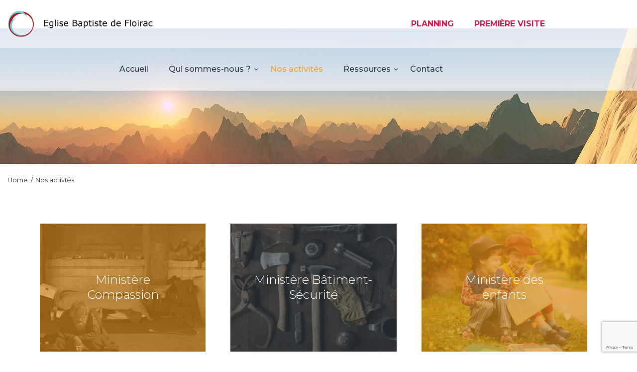

--- FILE ---
content_type: text/html; charset=UTF-8
request_url: https://www.eglisebaptistefloirac.fr/nos-activtes/
body_size: 15247
content:
<!DOCTYPE html>
<html lang="fr-FR" class="no-js
scheme_floirac_v2										">
<head>
<meta charset="UTF-8">
<meta name="viewport" content="width=device-width, initial-scale=1, maximum-scale=1">
<meta name="format-detection" content="telephone=no">
<link rel="profile" href="//gmpg.org/xfn/11">
<meta name='robots' content='index, follow, max-image-preview:large, max-snippet:-1, max-video-preview:-1' />
<!-- This site is optimized with the Yoast SEO plugin v26.7 - https://yoast.com/wordpress/plugins/seo/ -->
<title>Nos activtés - Eglise Baptiste de Floirac</title>
<link rel="canonical" href="https://www.eglisebaptistefloirac.fr/nos-activtes/" />
<meta property="og:locale" content="fr_FR" />
<meta property="og:type" content="article" />
<meta property="og:title" content="Nos activtés - Eglise Baptiste de Floirac" />
<meta property="og:description" content="groupe d&rsquo;hommes Groupes de jeunes Actions sociales Mission Mission Mission Présentation Lorem Ipsum is simply dummy text of the printing and typesetting industry. Lorem Ipsum has been the industry&rsquo;s standard dummy text ever since the 1500s,&hellip;" />
<meta property="og:url" content="https://www.eglisebaptistefloirac.fr/nos-activtes/" />
<meta property="og:site_name" content="Eglise Baptiste de Floirac" />
<meta property="article:modified_time" content="2020-05-02T12:36:34+00:00" />
<meta name="twitter:card" content="summary_large_image" />
<meta name="twitter:label1" content="Durée de lecture estimée" />
<meta name="twitter:data1" content="1 minute" />
<script type="application/ld+json" class="yoast-schema-graph">{"@context":"https://schema.org","@graph":[{"@type":"WebPage","@id":"https://www.eglisebaptistefloirac.fr/nos-activtes/","url":"https://www.eglisebaptistefloirac.fr/nos-activtes/","name":"Nos activtés - Eglise Baptiste de Floirac","isPartOf":{"@id":"https://www.eglisebaptistefloirac.fr/#website"},"datePublished":"2020-04-26T19:07:44+00:00","dateModified":"2020-05-02T12:36:34+00:00","breadcrumb":{"@id":"https://www.eglisebaptistefloirac.fr/nos-activtes/#breadcrumb"},"inLanguage":"fr-FR","potentialAction":[{"@type":"ReadAction","target":["https://www.eglisebaptistefloirac.fr/nos-activtes/"]}]},{"@type":"BreadcrumbList","@id":"https://www.eglisebaptistefloirac.fr/nos-activtes/#breadcrumb","itemListElement":[{"@type":"ListItem","position":1,"name":"Accueil","item":"https://www.eglisebaptistefloirac.fr/"},{"@type":"ListItem","position":2,"name":"Nos activtés"}]},{"@type":"WebSite","@id":"https://www.eglisebaptistefloirac.fr/#website","url":"https://www.eglisebaptistefloirac.fr/","name":"Eglise Baptiste de Floirac","description":"Eglise Baptiste de Floirac","publisher":{"@id":"https://www.eglisebaptistefloirac.fr/#organization"},"potentialAction":[{"@type":"SearchAction","target":{"@type":"EntryPoint","urlTemplate":"https://www.eglisebaptistefloirac.fr/?s={search_term_string}"},"query-input":{"@type":"PropertyValueSpecification","valueRequired":true,"valueName":"search_term_string"}}],"inLanguage":"fr-FR"},{"@type":"Organization","@id":"https://www.eglisebaptistefloirac.fr/#organization","name":"Eglise Baptiste de Floirac","url":"https://www.eglisebaptistefloirac.fr/","logo":{"@type":"ImageObject","inLanguage":"fr-FR","@id":"https://www.eglisebaptistefloirac.fr/#/schema/logo/image/","url":"https://www.eglisebaptistefloirac.fr/wp-content/uploads/2020/11/logo-ebf-3.png","contentUrl":"https://www.eglisebaptistefloirac.fr/wp-content/uploads/2020/11/logo-ebf-3.png","width":1466,"height":258,"caption":"Eglise Baptiste de Floirac"},"image":{"@id":"https://www.eglisebaptistefloirac.fr/#/schema/logo/image/"}}]}</script>
<!-- / Yoast SEO plugin. -->
<link rel='dns-prefetch' href='//cdn.jsdelivr.net' />
<link rel='dns-prefetch' href='//fonts.googleapis.com' />
<link rel="alternate" type="application/rss+xml" title="Eglise Baptiste de Floirac &raquo; Flux" href="https://www.eglisebaptistefloirac.fr/feed/" />
<link rel="alternate" type="application/rss+xml" title="Eglise Baptiste de Floirac &raquo; Flux des commentaires" href="https://www.eglisebaptistefloirac.fr/comments/feed/" />
<link rel="alternate" title="oEmbed (JSON)" type="application/json+oembed" href="https://www.eglisebaptistefloirac.fr/wp-json/oembed/1.0/embed?url=https%3A%2F%2Fwww.eglisebaptistefloirac.fr%2Fnos-activtes%2F" />
<link rel="alternate" title="oEmbed (XML)" type="text/xml+oembed" href="https://www.eglisebaptistefloirac.fr/wp-json/oembed/1.0/embed?url=https%3A%2F%2Fwww.eglisebaptistefloirac.fr%2Fnos-activtes%2F&#038;format=xml" />
<meta property="og:url" content="https://www.eglisebaptistefloirac.fr/nos-activtes/ "/>
<meta property="og:title" content="Nos activtés" />
<meta property="og:description" content="
/* widget: Square Post Grid Image Overlay */
#uc_square_post_grid_image_overlay_elementor19996 {
display: grid;
grid-template-columns: repeat(3, 1fr);
grid-gap: 5px;
line-height:1.2em;
}
#uc_square_post_grid_image_overlay_elementor19996 div.postGridItem{
background-color: #232f71;
position:relative;
overflow:hidden;
}
#uc_square_post_grid_image_overlay_elementor19996 div.postGridItem .postGridImageOverlay
{
position:absolute;
top:0px;
left:0px;
right:0px;
bottom:0px;
background-size:cover;
background-position:center;
transition:1s;
opacity:0.5;
}
#uc_square_post_grid_image_overlay_elementor19996 div.postGridItem:hover .postGridImageOverlay
{
transform: scale(1.1,1.1);
opacity:0.9;
}
#uc_square_post_grid_image_overlay_elementor19996 div.postGridItem::before {
content: &quot;&quot;;
padding-bottom: 100%;
display: inline-block;
vertical-align: top;
}
#uc_square_post_grid_image_overlay_elementor19996 div.postGridItem .postGridContent
{
position:absolute;
top:0px;
left:30px;
right:30px;
bottom:0px;
text-align:center;
display:flex;
align-items:center;
justify-content:center;
flex-direction:column;
color:white;
}
#uc_square_post_grid_image_overlay_elementor19996 div.postGridItem .postGridContent .postGridTitle
{
font-size:36px;
margin-bottom:10px;
}
#uc_square_post_grid_image_overlay_elementor19996 div.postGridItem .postGridContent .postGridDescription
{
font-size:18px;
}
#uc_square_post_grid_image_overlay_elementor19996 div.postGridItem .postGridContent .postGridButton
{
display:inline-block;
padding:10px 30px;
color:white;
border:1px solid white;
text-decoration:none;
margin-top:20px;
}
@media (max-width:768px)
{
#uc_square_post_grid_image_overlay_elementor19996 {
grid-template-columns: repeat(2, 1fr);
}
}
@media (max-width:420px)
{
#uc_square_post_grid_image_overlay_elementor19996 {
grid-template-columns: repeat(1, 1fr);
}
}
groupe d&#039;hommes
Groupes de jeunes
Actions sociales
Mission
Mission
Mission
Présentation Lorem Ipsum is simply dummy text of the printing and typesetting industry. Lorem Ipsum has been the industry&rsquo;s standard dummy text ever since the 1500s, when an unknown printer took a galley of type and&hellip;
Actions sociales
Actions sociales
Présentation Lorem Ipsum is simply dummy text of the printing and typesetting industry. Lorem Ipsum has been the industry&rsquo;s standard dummy text ever since the 1500s, when an unknown printer took a galley of type and&hellip;
Groupes de jeunes
Groupes de jeunes
Présentation Lorem Ipsum is simply dummy text of the printing and typesetting industry. Lorem Ipsum has been the industry&rsquo;s standard dummy text ever since the 1500s, when an unknown printer took a galley of type and&hellip;
groupe d&rsquo;hommes
groupe d&rsquo;hommes
Présentation Lorem Ipsum is simply dummy text of the printing and typesetting industry. Lorem Ipsum has been the industry&rsquo;s standard dummy text ever since the 1500s, when an unknown printer took a galley of type and&hellip;
" />  
<meta property="og:type" content="article" /><style id='wp-img-auto-sizes-contain-inline-css' type='text/css'>
img:is([sizes=auto i],[sizes^="auto," i]){contain-intrinsic-size:3000px 1500px}
/*# sourceURL=wp-img-auto-sizes-contain-inline-css */
</style>
<style id='classic-theme-styles-inline-css' type='text/css'>
/*! This file is auto-generated */
.wp-block-button__link{color:#fff;background-color:#32373c;border-radius:9999px;box-shadow:none;text-decoration:none;padding:calc(.667em + 2px) calc(1.333em + 2px);font-size:1.125em}.wp-block-file__button{background:#32373c;color:#fff;text-decoration:none}
/*# sourceURL=/wp-includes/css/classic-themes.min.css */
</style>
<style id='global-styles-inline-css' type='text/css'>
:root{--wp--preset--aspect-ratio--square: 1;--wp--preset--aspect-ratio--4-3: 4/3;--wp--preset--aspect-ratio--3-4: 3/4;--wp--preset--aspect-ratio--3-2: 3/2;--wp--preset--aspect-ratio--2-3: 2/3;--wp--preset--aspect-ratio--16-9: 16/9;--wp--preset--aspect-ratio--9-16: 9/16;--wp--preset--color--black: #000000;--wp--preset--color--cyan-bluish-gray: #abb8c3;--wp--preset--color--white: #ffffff;--wp--preset--color--pale-pink: #f78da7;--wp--preset--color--vivid-red: #cf2e2e;--wp--preset--color--luminous-vivid-orange: #ff6900;--wp--preset--color--luminous-vivid-amber: #fcb900;--wp--preset--color--light-green-cyan: #7bdcb5;--wp--preset--color--vivid-green-cyan: #00d084;--wp--preset--color--pale-cyan-blue: #8ed1fc;--wp--preset--color--vivid-cyan-blue: #0693e3;--wp--preset--color--vivid-purple: #9b51e0;--wp--preset--color--bg-color: #ffffff;--wp--preset--color--bd-color: #edf1f4;--wp--preset--color--text-dark: #323e45;--wp--preset--color--text-light: #323e45;--wp--preset--color--text-link: #ff9f1c;--wp--preset--color--text-hover: #c57f1f;--wp--preset--color--text-link-2: #e71d36;--wp--preset--color--text-hover-2: #82323f;--wp--preset--color--text-link-3: #2ec4b6;--wp--preset--color--text-hover-3: #aab9c1;--wp--preset--gradient--vivid-cyan-blue-to-vivid-purple: linear-gradient(135deg,rgb(6,147,227) 0%,rgb(155,81,224) 100%);--wp--preset--gradient--light-green-cyan-to-vivid-green-cyan: linear-gradient(135deg,rgb(122,220,180) 0%,rgb(0,208,130) 100%);--wp--preset--gradient--luminous-vivid-amber-to-luminous-vivid-orange: linear-gradient(135deg,rgb(252,185,0) 0%,rgb(255,105,0) 100%);--wp--preset--gradient--luminous-vivid-orange-to-vivid-red: linear-gradient(135deg,rgb(255,105,0) 0%,rgb(207,46,46) 100%);--wp--preset--gradient--very-light-gray-to-cyan-bluish-gray: linear-gradient(135deg,rgb(238,238,238) 0%,rgb(169,184,195) 100%);--wp--preset--gradient--cool-to-warm-spectrum: linear-gradient(135deg,rgb(74,234,220) 0%,rgb(151,120,209) 20%,rgb(207,42,186) 40%,rgb(238,44,130) 60%,rgb(251,105,98) 80%,rgb(254,248,76) 100%);--wp--preset--gradient--blush-light-purple: linear-gradient(135deg,rgb(255,206,236) 0%,rgb(152,150,240) 100%);--wp--preset--gradient--blush-bordeaux: linear-gradient(135deg,rgb(254,205,165) 0%,rgb(254,45,45) 50%,rgb(107,0,62) 100%);--wp--preset--gradient--luminous-dusk: linear-gradient(135deg,rgb(255,203,112) 0%,rgb(199,81,192) 50%,rgb(65,88,208) 100%);--wp--preset--gradient--pale-ocean: linear-gradient(135deg,rgb(255,245,203) 0%,rgb(182,227,212) 50%,rgb(51,167,181) 100%);--wp--preset--gradient--electric-grass: linear-gradient(135deg,rgb(202,248,128) 0%,rgb(113,206,126) 100%);--wp--preset--gradient--midnight: linear-gradient(135deg,rgb(2,3,129) 0%,rgb(40,116,252) 100%);--wp--preset--font-size--small: 13px;--wp--preset--font-size--medium: 20px;--wp--preset--font-size--large: 36px;--wp--preset--font-size--x-large: 42px;--wp--preset--spacing--20: 0.44rem;--wp--preset--spacing--30: 0.67rem;--wp--preset--spacing--40: 1rem;--wp--preset--spacing--50: 1.5rem;--wp--preset--spacing--60: 2.25rem;--wp--preset--spacing--70: 3.38rem;--wp--preset--spacing--80: 5.06rem;--wp--preset--shadow--natural: 6px 6px 9px rgba(0, 0, 0, 0.2);--wp--preset--shadow--deep: 12px 12px 50px rgba(0, 0, 0, 0.4);--wp--preset--shadow--sharp: 6px 6px 0px rgba(0, 0, 0, 0.2);--wp--preset--shadow--outlined: 6px 6px 0px -3px rgb(255, 255, 255), 6px 6px rgb(0, 0, 0);--wp--preset--shadow--crisp: 6px 6px 0px rgb(0, 0, 0);}:where(.is-layout-flex){gap: 0.5em;}:where(.is-layout-grid){gap: 0.5em;}body .is-layout-flex{display: flex;}.is-layout-flex{flex-wrap: wrap;align-items: center;}.is-layout-flex > :is(*, div){margin: 0;}body .is-layout-grid{display: grid;}.is-layout-grid > :is(*, div){margin: 0;}:where(.wp-block-columns.is-layout-flex){gap: 2em;}:where(.wp-block-columns.is-layout-grid){gap: 2em;}:where(.wp-block-post-template.is-layout-flex){gap: 1.25em;}:where(.wp-block-post-template.is-layout-grid){gap: 1.25em;}.has-black-color{color: var(--wp--preset--color--black) !important;}.has-cyan-bluish-gray-color{color: var(--wp--preset--color--cyan-bluish-gray) !important;}.has-white-color{color: var(--wp--preset--color--white) !important;}.has-pale-pink-color{color: var(--wp--preset--color--pale-pink) !important;}.has-vivid-red-color{color: var(--wp--preset--color--vivid-red) !important;}.has-luminous-vivid-orange-color{color: var(--wp--preset--color--luminous-vivid-orange) !important;}.has-luminous-vivid-amber-color{color: var(--wp--preset--color--luminous-vivid-amber) !important;}.has-light-green-cyan-color{color: var(--wp--preset--color--light-green-cyan) !important;}.has-vivid-green-cyan-color{color: var(--wp--preset--color--vivid-green-cyan) !important;}.has-pale-cyan-blue-color{color: var(--wp--preset--color--pale-cyan-blue) !important;}.has-vivid-cyan-blue-color{color: var(--wp--preset--color--vivid-cyan-blue) !important;}.has-vivid-purple-color{color: var(--wp--preset--color--vivid-purple) !important;}.has-black-background-color{background-color: var(--wp--preset--color--black) !important;}.has-cyan-bluish-gray-background-color{background-color: var(--wp--preset--color--cyan-bluish-gray) !important;}.has-white-background-color{background-color: var(--wp--preset--color--white) !important;}.has-pale-pink-background-color{background-color: var(--wp--preset--color--pale-pink) !important;}.has-vivid-red-background-color{background-color: var(--wp--preset--color--vivid-red) !important;}.has-luminous-vivid-orange-background-color{background-color: var(--wp--preset--color--luminous-vivid-orange) !important;}.has-luminous-vivid-amber-background-color{background-color: var(--wp--preset--color--luminous-vivid-amber) !important;}.has-light-green-cyan-background-color{background-color: var(--wp--preset--color--light-green-cyan) !important;}.has-vivid-green-cyan-background-color{background-color: var(--wp--preset--color--vivid-green-cyan) !important;}.has-pale-cyan-blue-background-color{background-color: var(--wp--preset--color--pale-cyan-blue) !important;}.has-vivid-cyan-blue-background-color{background-color: var(--wp--preset--color--vivid-cyan-blue) !important;}.has-vivid-purple-background-color{background-color: var(--wp--preset--color--vivid-purple) !important;}.has-black-border-color{border-color: var(--wp--preset--color--black) !important;}.has-cyan-bluish-gray-border-color{border-color: var(--wp--preset--color--cyan-bluish-gray) !important;}.has-white-border-color{border-color: var(--wp--preset--color--white) !important;}.has-pale-pink-border-color{border-color: var(--wp--preset--color--pale-pink) !important;}.has-vivid-red-border-color{border-color: var(--wp--preset--color--vivid-red) !important;}.has-luminous-vivid-orange-border-color{border-color: var(--wp--preset--color--luminous-vivid-orange) !important;}.has-luminous-vivid-amber-border-color{border-color: var(--wp--preset--color--luminous-vivid-amber) !important;}.has-light-green-cyan-border-color{border-color: var(--wp--preset--color--light-green-cyan) !important;}.has-vivid-green-cyan-border-color{border-color: var(--wp--preset--color--vivid-green-cyan) !important;}.has-pale-cyan-blue-border-color{border-color: var(--wp--preset--color--pale-cyan-blue) !important;}.has-vivid-cyan-blue-border-color{border-color: var(--wp--preset--color--vivid-cyan-blue) !important;}.has-vivid-purple-border-color{border-color: var(--wp--preset--color--vivid-purple) !important;}.has-vivid-cyan-blue-to-vivid-purple-gradient-background{background: var(--wp--preset--gradient--vivid-cyan-blue-to-vivid-purple) !important;}.has-light-green-cyan-to-vivid-green-cyan-gradient-background{background: var(--wp--preset--gradient--light-green-cyan-to-vivid-green-cyan) !important;}.has-luminous-vivid-amber-to-luminous-vivid-orange-gradient-background{background: var(--wp--preset--gradient--luminous-vivid-amber-to-luminous-vivid-orange) !important;}.has-luminous-vivid-orange-to-vivid-red-gradient-background{background: var(--wp--preset--gradient--luminous-vivid-orange-to-vivid-red) !important;}.has-very-light-gray-to-cyan-bluish-gray-gradient-background{background: var(--wp--preset--gradient--very-light-gray-to-cyan-bluish-gray) !important;}.has-cool-to-warm-spectrum-gradient-background{background: var(--wp--preset--gradient--cool-to-warm-spectrum) !important;}.has-blush-light-purple-gradient-background{background: var(--wp--preset--gradient--blush-light-purple) !important;}.has-blush-bordeaux-gradient-background{background: var(--wp--preset--gradient--blush-bordeaux) !important;}.has-luminous-dusk-gradient-background{background: var(--wp--preset--gradient--luminous-dusk) !important;}.has-pale-ocean-gradient-background{background: var(--wp--preset--gradient--pale-ocean) !important;}.has-electric-grass-gradient-background{background: var(--wp--preset--gradient--electric-grass) !important;}.has-midnight-gradient-background{background: var(--wp--preset--gradient--midnight) !important;}.has-small-font-size{font-size: var(--wp--preset--font-size--small) !important;}.has-medium-font-size{font-size: var(--wp--preset--font-size--medium) !important;}.has-large-font-size{font-size: var(--wp--preset--font-size--large) !important;}.has-x-large-font-size{font-size: var(--wp--preset--font-size--x-large) !important;}
:where(.wp-block-post-template.is-layout-flex){gap: 1.25em;}:where(.wp-block-post-template.is-layout-grid){gap: 1.25em;}
:where(.wp-block-term-template.is-layout-flex){gap: 1.25em;}:where(.wp-block-term-template.is-layout-grid){gap: 1.25em;}
:where(.wp-block-columns.is-layout-flex){gap: 2em;}:where(.wp-block-columns.is-layout-grid){gap: 2em;}
:root :where(.wp-block-pullquote){font-size: 1.5em;line-height: 1.6;}
/*# sourceURL=global-styles-inline-css */
</style>
<!-- <link property="stylesheet" rel='stylesheet' id='contact-form-7-css' href='https://www.eglisebaptistefloirac.fr/wp-content/plugins/contact-form-7/includes/css/styles.css?ver=6.1.4' type='text/css' media='all' /> -->
<!-- <link property="stylesheet" rel='stylesheet' id='trx_addons-icons-css' href='https://www.eglisebaptistefloirac.fr/wp-content/plugins/trx_addons/css/font-icons/css/trx_addons_icons.css' type='text/css' media='all' /> -->
<!-- <link property="stylesheet" rel='stylesheet' id='jquery-swiper-css' href='https://www.eglisebaptistefloirac.fr/wp-content/plugins/trx_addons/js/swiper/swiper.min.css' type='text/css' media='all' /> -->
<!-- <link property="stylesheet" rel='stylesheet' id='magnific-popup-css' href='https://www.eglisebaptistefloirac.fr/wp-content/plugins/trx_addons/js/magnific/magnific-popup.min.css' type='text/css' media='all' /> -->
<!-- <link property="stylesheet" rel='stylesheet' id='trx_addons-css' href='https://www.eglisebaptistefloirac.fr/wp-content/plugins/trx_addons/css/__styles.css' type='text/css' media='all' /> -->
<!-- <link property="stylesheet" rel='stylesheet' id='trx_addons-animation-css' href='https://www.eglisebaptistefloirac.fr/wp-content/plugins/trx_addons/css/trx_addons.animation.css' type='text/css' media='all' /> -->
<!-- <link property="stylesheet" rel='stylesheet' id='search-filter-plugin-styles-css' href='https://www.eglisebaptistefloirac.fr/wp-content/plugins/search-filter-pro/public/assets/css/search-filter.min.css?ver=2.5.0' type='text/css' media='all' /> -->
<!-- <link property="stylesheet" rel='stylesheet' id='hallelujah-parent-style-css' href='https://www.eglisebaptistefloirac.fr/wp-content/themes/hallelujah-child/style.css?ver=6.9' type='text/css' media='all' /> -->
<!-- <link property="stylesheet" rel='stylesheet' id='hallelujah-parent-style2-css' href='https://www.eglisebaptistefloirac.fr/wp-content/themes/hallelujah-child/jquery-labelauty.css?ver=6.9' type='text/css' media='all' /> -->
<link rel="stylesheet" type="text/css" href="//www.eglisebaptistefloirac.fr/wp-content/cache/wpfc-minified/14nycu0k/duun4.css" media="all"/>
<link property="stylesheet" rel='stylesheet' id='hallelujah-parent-style3-css' href='https://cdn.jsdelivr.net/gh/fancyapps/fancybox@3.5.7/dist/jquery.fancybox.min.css?ver=6.9' type='text/css' media='all' />
<!-- <link property="stylesheet" rel='stylesheet' id='elementor-icons-css' href='https://www.eglisebaptistefloirac.fr/wp-content/plugins/elementor/assets/lib/eicons/css/elementor-icons.min.css?ver=5.45.0' type='text/css' media='all' /> -->
<!-- <link property="stylesheet" rel='stylesheet' id='elementor-frontend-css' href='https://www.eglisebaptistefloirac.fr/wp-content/plugins/elementor/assets/css/frontend.min.css?ver=3.34.1' type='text/css' media='all' /> -->
<link rel="stylesheet" type="text/css" href="//www.eglisebaptistefloirac.fr/wp-content/cache/wpfc-minified/783gyziu/duun4.css" media="all"/>
<style id='elementor-frontend-inline-css' type='text/css'>
.elementor-kit-16{--e-global-color-primary:#6EC1E4;--e-global-color-secondary:#54595F;--e-global-color-text:#7A7A7A;--e-global-color-accent:#61CE70;--e-global-color-1b550dcf:#4054B2;--e-global-color-5f0565e4:#23A455;--e-global-color-383f88c9:#000;--e-global-color-4473d5e7:#FFF;--e-global-color-4642a872:#53B3CB;--e-global-color-35005640:#2EC4B6;--e-global-color-4fe57e18:#FDFFFC;--e-global-color-410769c5:#011627;--e-global-typography-primary-font-family:"Roboto";--e-global-typography-primary-font-weight:600;--e-global-typography-secondary-font-family:"Roboto Slab";--e-global-typography-secondary-font-weight:400;--e-global-typography-text-font-family:"Roboto";--e-global-typography-text-font-weight:400;--e-global-typography-accent-font-family:"Roboto";--e-global-typography-accent-font-weight:500;}.elementor-section.elementor-section-boxed > .elementor-container{max-width:1320px;}.e-con{--container-max-width:1320px;}.elementor-widget:not(:last-child){margin-block-end:20px;}.elementor-element{--widgets-spacing:20px 20px;--widgets-spacing-row:20px;--widgets-spacing-column:20px;}{}.sc_layouts_title_caption{display:var(--page-title-display);}@media(max-width:1024px){.elementor-section.elementor-section-boxed > .elementor-container{max-width:1024px;}.e-con{--container-max-width:1024px;}}@media(max-width:767px){.elementor-section.elementor-section-boxed > .elementor-container{max-width:767px;}.e-con{--container-max-width:767px;}}
/*# sourceURL=elementor-frontend-inline-css */
</style>
<link property="stylesheet" rel='stylesheet' id='hallelujah-font-google_fonts-css' href='https://fonts.googleapis.com/css?family=Gotu:400%7CMontserrat:100,100italic,200,200italic,300,300italic,400,400italic,500,500italic,600,600italic,700,700italic,800,800italic,900,900italic&#038;subset=latin,latin-ext' type='text/css' media='all' />
<link property="stylesheet" rel='stylesheet' id='hallelujah-icons-css' href='https://www.eglisebaptistefloirac.fr/wp-content/themes/hallelujah/css/font-icons/css/fontello.css' type='text/css' media='all' />
<link property="stylesheet" rel='stylesheet' id='hallelujah-main-css' href='https://www.eglisebaptistefloirac.fr/wp-content/themes/hallelujah/style.css' type='text/css' media='all' />
<link property="stylesheet" rel='stylesheet' id='mediaelement-css' href='https://www.eglisebaptistefloirac.fr/wp-includes/js/mediaelement/mediaelementplayer-legacy.min.css?ver=4.2.17' type='text/css' media='all' />
<link property="stylesheet" rel='stylesheet' id='wp-mediaelement-css' href='https://www.eglisebaptistefloirac.fr/wp-includes/js/mediaelement/wp-mediaelement.min.css?ver=6.9' type='text/css' media='all' />
<link property="stylesheet" rel='stylesheet' id='hallelujah-plugins-css' href='https://www.eglisebaptistefloirac.fr/wp-content/themes/hallelujah/css/__plugins.css' type='text/css' media='all' />
<link property="stylesheet" rel='stylesheet' id='hallelujah-custom-css' href='https://www.eglisebaptistefloirac.fr/wp-content/themes/hallelujah/css/__custom.css' type='text/css' media='all' />
<link property="stylesheet" rel='stylesheet' id='hallelujah-color-floirac_v2-css' href='https://www.eglisebaptistefloirac.fr/wp-content/themes/hallelujah/css/__colors-floirac_v2.css' type='text/css' media='all' />
<link property="stylesheet" rel='stylesheet' id='hallelujah-color-floirac_v2__darc-css' href='https://www.eglisebaptistefloirac.fr/wp-content/themes/hallelujah/css/__colors-floirac_v2__darc.css' type='text/css' media='all' />
<link property="stylesheet" rel='stylesheet' id='hallelujah-color-default-css' href='https://www.eglisebaptistefloirac.fr/wp-content/themes/hallelujah/css/__colors-default.css' type='text/css' media='all' />
<link property="stylesheet" rel='stylesheet' id='hallelujah-color-dark-css' href='https://www.eglisebaptistefloirac.fr/wp-content/themes/hallelujah/css/__colors-dark.css' type='text/css' media='all' />
<link property="stylesheet" rel='stylesheet' id='hallelujah-color-floirac_v1-css' href='https://www.eglisebaptistefloirac.fr/wp-content/themes/hallelujah/css/__colors-floirac_v1.css' type='text/css' media='all' />
<link property="stylesheet" rel='stylesheet' id='hallelujah-color-floirac_v3__blue_ocean-css' href='https://www.eglisebaptistefloirac.fr/wp-content/themes/hallelujah/css/__colors-floirac_v3__blue_ocean.css' type='text/css' media='all' />
<link property="stylesheet" rel='stylesheet' id='hallelujah-color-floirac_v2__mobile-css' href='https://www.eglisebaptistefloirac.fr/wp-content/themes/hallelujah/css/__colors-floirac_v2__mobile.css' type='text/css' media='all' />
<link property="stylesheet" rel='stylesheet' id='hallelujah-child-css' href='https://www.eglisebaptistefloirac.fr/wp-content/themes/hallelujah-child/style.css' type='text/css' media='all' />
<link property="stylesheet" rel='stylesheet' id='trx_addons-responsive-css' href='https://www.eglisebaptistefloirac.fr/wp-content/plugins/trx_addons/css/__responsive.css' type='text/css' media='all' />
<link property="stylesheet" rel='stylesheet' id='hallelujah-responsive-css' href='https://www.eglisebaptistefloirac.fr/wp-content/themes/hallelujah/css/__responsive.css' type='text/css' media='all' />
<link property="stylesheet" rel='stylesheet' id='elementor-gf-local-roboto-css' href='https://www.eglisebaptistefloirac.fr/wp-content/uploads/elementor/google-fonts/css/roboto.css?ver=1756886059' type='text/css' media='all' />
<link property="stylesheet" rel='stylesheet' id='elementor-gf-local-robotoslab-css' href='https://www.eglisebaptistefloirac.fr/wp-content/uploads/elementor/google-fonts/css/robotoslab.css?ver=1756886061' type='text/css' media='all' />
<script src='//www.eglisebaptistefloirac.fr/wp-content/cache/wpfc-minified/6wx1ogm2/duun4.js' type="text/javascript"></script>
<!-- <script type="text/javascript" src="https://www.eglisebaptistefloirac.fr/wp-includes/js/jquery/jquery.min.js?ver=3.7.1" id="jquery-core-js"></script> -->
<!-- <script type="text/javascript" src="https://www.eglisebaptistefloirac.fr/wp-includes/js/jquery/jquery-migrate.min.js?ver=3.4.1" id="jquery-migrate-js"></script> -->
<!-- <script type="text/javascript" src="https://www.eglisebaptistefloirac.fr/wp-content/plugins/search-filter-pro/public/assets/js/chosen.jquery.min.js?ver=2.5.0" id="search-filter-plugin-chosen-js"></script> -->
<link rel="https://api.w.org/" href="https://www.eglisebaptistefloirac.fr/wp-json/" /><link rel="alternate" title="JSON" type="application/json" href="https://www.eglisebaptistefloirac.fr/wp-json/wp/v2/pages/66" /><link rel="EditURI" type="application/rsd+xml" title="RSD" href="https://www.eglisebaptistefloirac.fr/xmlrpc.php?rsd" />
<meta name="generator" content="WordPress 6.9" />
<link rel='shortlink' href='https://www.eglisebaptistefloirac.fr/?p=66' />
<meta name="generator" content="Elementor 3.34.1; features: additional_custom_breakpoints; settings: css_print_method-internal, google_font-enabled, font_display-auto">
<style type="text/css">.recentcomments a{display:inline !important;padding:0 !important;margin:0 !important;}</style>			<style>
.e-con.e-parent:nth-of-type(n+4):not(.e-lazyloaded):not(.e-no-lazyload),
.e-con.e-parent:nth-of-type(n+4):not(.e-lazyloaded):not(.e-no-lazyload) * {
background-image: none !important;
}
@media screen and (max-height: 1024px) {
.e-con.e-parent:nth-of-type(n+3):not(.e-lazyloaded):not(.e-no-lazyload),
.e-con.e-parent:nth-of-type(n+3):not(.e-lazyloaded):not(.e-no-lazyload) * {
background-image: none !important;
}
}
@media screen and (max-height: 640px) {
.e-con.e-parent:nth-of-type(n+2):not(.e-lazyloaded):not(.e-no-lazyload),
.e-con.e-parent:nth-of-type(n+2):not(.e-lazyloaded):not(.e-no-lazyload) * {
background-image: none !important;
}
}
</style>
<link rel="icon" href="https://www.eglisebaptistefloirac.fr/wp-content/uploads/2020/07/cropped-favicon-32x32.jpg" sizes="32x32" />
<link rel="icon" href="https://www.eglisebaptistefloirac.fr/wp-content/uploads/2020/07/cropped-favicon-192x192.jpg" sizes="192x192" />
<link rel="apple-touch-icon" href="https://www.eglisebaptistefloirac.fr/wp-content/uploads/2020/07/cropped-favicon-180x180.jpg" />
<meta name="msapplication-TileImage" content="https://www.eglisebaptistefloirac.fr/wp-content/uploads/2020/07/cropped-favicon-270x270.jpg" />
<style type="text/css" id="trx_addons-inline-styles-inline-css">.trx_addons_inline_1011295876 img{max-height:55px;}</style>
<style id="elementor-post-121">.elementor-121 .elementor-element.elementor-element-7abbb66b:not(.elementor-motion-effects-element-type-background), .elementor-121 .elementor-element.elementor-element-7abbb66b > .elementor-motion-effects-container > .elementor-motion-effects-layer{background-color:#FFFFFFD1;}.elementor-121 .elementor-element.elementor-element-7abbb66b{transition:background 0.3s, border 0.3s, border-radius 0.3s, box-shadow 0.3s;margin-top:0px;margin-bottom:0px;padding:5px 0px 5px 0px;z-index:15;}.elementor-121 .elementor-element.elementor-element-7abbb66b > .elementor-background-overlay{transition:background 0.3s, border-radius 0.3s, opacity 0.3s;}.elementor-121 .elementor-element.elementor-element-6f031f3 > .elementor-widget-container{padding:0px 0px 0px 0px;}.elementor-121 .elementor-element.elementor-element-6f031f3 .logo_image{max-height:55px;}.elementor-121 .elementor-element.elementor-element-7f02a1a .elementor-element-populated a{color:#FDFFFC;}.elementor-121 .elementor-element.elementor-element-7f02a1a .elementor-element-populated a:hover{color:#011627;}.elementor-121 .elementor-element.elementor-element-6be4b31:not(.elementor-motion-effects-element-type-background), .elementor-121 .elementor-element.elementor-element-6be4b31 > .elementor-motion-effects-container > .elementor-motion-effects-layer{background-color:#FFFFFF9E;}.elementor-121 .elementor-element.elementor-element-6be4b31{transition:background 0.3s, border 0.3s, border-radius 0.3s, box-shadow 0.3s;z-index:15;}.elementor-121 .elementor-element.elementor-element-6be4b31 > .elementor-background-overlay{transition:background 0.3s, border-radius 0.3s, opacity 0.3s;}.elementor-121 .elementor-element.elementor-element-c83e7f9:not(.elementor-motion-effects-element-type-background), .elementor-121 .elementor-element.elementor-element-c83e7f9 > .elementor-motion-effects-container > .elementor-motion-effects-layer{background-color:#011627;}.elementor-121 .elementor-element.elementor-element-c83e7f9{transition:background 0.3s, border 0.3s, border-radius 0.3s, box-shadow 0.3s;z-index:15;}.elementor-121 .elementor-element.elementor-element-c83e7f9 > .elementor-background-overlay{transition:background 0.3s, border-radius 0.3s, opacity 0.3s;}.elementor-121 .elementor-element.elementor-element-334f49a .elementor-element-populated .elementor-heading-title{color:#FDFFFC;}.elementor-121 .elementor-element.elementor-element-334f49a > .elementor-element-populated{color:#FDFFFC;}.elementor-121 .elementor-element.elementor-element-334f49a .elementor-element-populated a{color:#FDFFFC;}.elementor-121 .elementor-element.elementor-element-334f49a .elementor-element-populated a:hover{color:#FDFFFC;}.elementor-121 .elementor-element.elementor-element-bd32c15:not(.elementor-motion-effects-element-type-background), .elementor-121 .elementor-element.elementor-element-bd32c15 > .elementor-motion-effects-container > .elementor-motion-effects-layer{background-image:url("https://www.eglisebaptistefloirac.fr/wp-content/uploads/2020/04/face-3324569_1280.jpg");background-position:top center;background-repeat:no-repeat;background-size:cover;}.elementor-121 .elementor-element.elementor-element-bd32c15{transition:background 0.3s, border 0.3s, border-radius 0.3s, box-shadow 0.3s;margin-top:-125px;margin-bottom:0px;padding:143px 0px 99px 0px;}.elementor-121 .elementor-element.elementor-element-bd32c15 > .elementor-background-overlay{transition:background 0.3s, border-radius 0.3s, opacity 0.3s;}.elementor-121 .elementor-element.elementor-element-b091f29 .sc_layouts_title{min-height:0px;}.elementor-121 .elementor-element.elementor-element-ce7db9e .sc_layouts_title{min-height:0px;}</style>
<style id="elementor-post-8">.elementor-8 .elementor-element.elementor-element-bce3175 > .elementor-container > .elementor-column > .elementor-widget-wrap{align-content:center;align-items:center;}.elementor-8 .elementor-element.elementor-element-bce3175:not(.elementor-motion-effects-element-type-background), .elementor-8 .elementor-element.elementor-element-bce3175 > .elementor-motion-effects-container > .elementor-motion-effects-layer{background-color:#2c363b;}.elementor-8 .elementor-element.elementor-element-bce3175{transition:background 0.3s, border 0.3s, border-radius 0.3s, box-shadow 0.3s;padding:21px 0px 21px 0px;}.elementor-8 .elementor-element.elementor-element-bce3175 > .elementor-background-overlay{transition:background 0.3s, border-radius 0.3s, opacity 0.3s;}.elementor-8 .elementor-element.elementor-element-37428c0 > .elementor-widget-container{margin:11px 0px 0px 0px;}.elementor-8 .elementor-element.elementor-element-6918d57 > .elementor-widget-container{margin:0px 0px 0px 0px;padding:0px 0px 0px 0px;}@media(max-width:767px){.elementor-8 .elementor-element.elementor-element-28a4d69 > .elementor-element-populated{margin:20px 0px 0px 0px;--e-column-margin-right:0px;--e-column-margin-left:0px;}}</style>
</head>
<body class="wp-singular page-template-default page page-id-66 wp-custom-logo wp-theme-hallelujah wp-child-theme-hallelujah-child ua_chrome body_tag scheme_floirac_v2 blog_mode_page body_style_wide is_single sidebar_hide expand_content trx_addons_present header_type_custom header_style_header-custom-121 header_position_default menu_style_top no_layout elementor-default elementor-kit-16 elementor-page elementor-page-66">
<div class="body_wrap">
<div class="page_wrap">
<a class="hallelujah_skip_link skip_to_content_link" href="#content_skip_link_anchor" tabindex="1">Skip to content</a>
<a class="hallelujah_skip_link skip_to_footer_link" href="#footer_skip_link_anchor" tabindex="1">Skip to footer</a>
<header class="top_panel top_panel_custom top_panel_custom_121 top_panel_custom_header-floirac-v2				 without_bg_image">
<div data-elementor-type="cpt_layouts" data-elementor-id="121" class="elementor elementor-121">
<section class="elementor-section elementor-top-section elementor-element elementor-element-7abbb66b elementor-section-boxed elementor-section-height-default elementor-section-height-default" data-id="7abbb66b" data-element_type="section" data-settings="{&quot;background_background&quot;:&quot;classic&quot;}">
<div class="elementor-container elementor-column-gap-extended">
<div class="elementor-column elementor-col-50 elementor-top-column elementor-element elementor-element-3d47e5c2 sc_inner_width_none sc_content_align_inherit sc_layouts_column_icons_position_left" data-id="3d47e5c2" data-element_type="column" id="headerLogoDiv">
<div class="elementor-widget-wrap elementor-element-populated">
<div class="sc_layouts_item elementor-element elementor-element-6f031f3 sc_fly_static elementor-widget elementor-widget-trx_sc_layouts_logo" data-id="6f031f3" data-element_type="widget" id="headerLogo" data-widget_type="trx_sc_layouts_logo.default">
<div class="elementor-widget-container">
<a href="https://www.eglisebaptistefloirac.fr/" id="headerLogo_sc" class="sc_layouts_logo sc_layouts_logo_default trx_addons_inline_1011295876"><img class="logo_image"
src="//www.eglisebaptistefloirac.fr/wp-content/uploads/2020/11/logo-ebf-3.png"
alt="Eglise Baptiste de Floirac" width="1466" height="258"></a><!-- /.sc_layouts_logo -->				</div>
</div>
</div>
</div>
<div class="elementor-column elementor-col-50 elementor-top-column elementor-element elementor-element-7f02a1a sc_layouts_column_align_right sc_layouts_column sc_layouts_hide_on_mobile sc_inner_width_none sc_content_align_inherit sc_layouts_column_icons_position_left" data-id="7f02a1a" data-element_type="column" id="menuRapide">
<div class="elementor-widget-wrap elementor-element-populated">
<div class="sc_layouts_item elementor-element elementor-element-9cdb271 menuRapide sc_fly_static elementor-widget elementor-widget-trx_sc_layouts_menu" data-id="9cdb271" data-element_type="widget" data-widget_type="trx_sc_layouts_menu.default">
<div class="elementor-widget-container">
<nav class="sc_layouts_menu sc_layouts_menu_default sc_layouts_menu_dir_horizontal menu_hover_fade" id="trx_sc_layouts_menu_1639741873" data-animation-in="fadeIn" data-animation-out="fadeOut"		><ul id="sc_layouts_menu_1897369399" class="sc_layouts_menu_nav"><li id="menu-item-137" class="menu-item menu-item-type-post_type menu-item-object-page menu-item-137"><a href="https://www.eglisebaptistefloirac.fr/planning/"><span>Planning</span></a></li><li id="menu-item-138" class="menu-item menu-item-type-post_type menu-item-object-page menu-item-138"><a href="https://www.eglisebaptistefloirac.fr/premiere-visite/"><span>Première visite</span></a></li></ul></nav><!-- /.sc_layouts_menu -->				</div>
</div>
</div>
</div>
</div>
</section>
<section class="elementor-section elementor-top-section elementor-element elementor-element-6be4b31 elementor-section-stretched sc_layouts_hide_on_mobile elementor-section-boxed elementor-section-height-default elementor-section-height-default" data-id="6be4b31" data-element_type="section" id="menuSticky" data-settings="{&quot;stretch_section&quot;:&quot;section-stretched&quot;,&quot;background_background&quot;:&quot;classic&quot;}">
<div class="elementor-container elementor-column-gap-extended">
<div class="elementor-column elementor-col-100 elementor-top-column elementor-element elementor-element-670ecf2 sc_layouts_column_align_center sc_layouts_column sc_inner_width_none sc_content_align_inherit sc_layouts_column_icons_position_left" data-id="670ecf2" data-element_type="column">
<div class="elementor-widget-wrap elementor-element-populated">
<div class="sc_layouts_item elementor-element elementor-element-2bdcd04 sc_fly_static elementor-widget elementor-widget-trx_sc_layouts_menu" data-id="2bdcd04" data-element_type="widget" data-widget_type="trx_sc_layouts_menu.default">
<div class="elementor-widget-container">
<nav class="sc_layouts_menu sc_layouts_menu_default sc_layouts_menu_dir_horizontal menu_hover_fade" id="trx_sc_layouts_menu_1881424537" data-animation-in="fadeIn" data-animation-out="fadeOut"		><ul id="menu_main" class="sc_layouts_menu_nav menu_main_nav"><li id="menu-item-136" class="menu-item menu-item-type-post_type menu-item-object-page menu-item-home menu-item-136"><a href="https://www.eglisebaptistefloirac.fr/"><span>Accueil</span></a></li><li id="menu-item-134" class="menu-item menu-item-type-custom menu-item-object-custom menu-item-has-children menu-item-134"><a href="/leglise/"><span>Qui sommes-nous ?</span></a>
<ul class="sub-menu"><li id="menu-item-132" class="menu-item menu-item-type-post_type menu-item-object-page menu-item-132"><a href="https://www.eglisebaptistefloirac.fr/leglise/"><span>L&rsquo;église</span></a></li><li id="menu-item-133" class="menu-item menu-item-type-post_type menu-item-object-page menu-item-133"><a href="https://www.eglisebaptistefloirac.fr/organisation/"><span>Organisation</span></a></li><li id="menu-item-131" class="menu-item menu-item-type-post_type menu-item-object-page menu-item-131"><a href="https://www.eglisebaptistefloirac.fr/nous-croyons/"><span>Nous croyons</span></a></li></ul>
</li><li id="menu-item-130" class="menu-item menu-item-type-post_type menu-item-object-page current-menu-item page_item page-item-66 current_page_item menu-item-130"><a href="https://www.eglisebaptistefloirac.fr/nos-activtes/" aria-current="page"><span>Nos activités</span></a></li><li id="menu-item-135" class="menu-item menu-item-type-custom menu-item-object-custom menu-item-has-children menu-item-135"><a href="/messages-floirac-eglise/"><span>Ressources</span></a>
<ul class="sub-menu"><li id="menu-item-2376" class="menu-item menu-item-type-post_type menu-item-object-page menu-item-2376"><a href="https://www.eglisebaptistefloirac.fr/messages-floirac-eglise/"><span>Messages eglise floirac</span></a></li></ul>
</li><li id="menu-item-128" class="menu-item menu-item-type-post_type menu-item-object-page menu-item-128"><a href="https://www.eglisebaptistefloirac.fr/contact/"><span>Contact</span></a></li></ul></nav><!-- /.sc_layouts_menu -->				</div>
</div>
</div>
</div>
</div>
</section>
<section class="elementor-section elementor-top-section elementor-element elementor-element-c83e7f9 elementor-section-stretched sc_layouts_hide_on_wide sc_layouts_hide_on_desktop sc_layouts_hide_on_notebook sc_layouts_hide_on_tablet scheme_floirac_v2 elementor-section-boxed elementor-section-height-default elementor-section-height-default" data-id="c83e7f9" data-element_type="section" data-settings="{&quot;stretch_section&quot;:&quot;section-stretched&quot;,&quot;background_background&quot;:&quot;classic&quot;}">
<div class="elementor-container elementor-column-gap-extended">
<div class="elementor-column elementor-col-100 elementor-top-column elementor-element elementor-element-334f49a sc_layouts_column_align_left sc_layouts_column sc_inner_width_none sc_content_align_inherit sc_layouts_column_icons_position_left" data-id="334f49a" data-element_type="column">
<div class="elementor-widget-wrap elementor-element-populated">
<div class="sc_layouts_item elementor-element elementor-element-1c3e6bc scheme_floirac_v2__mobile sc_fly_static elementor-widget elementor-widget-trx_sc_layouts_menu" data-id="1c3e6bc" data-element_type="widget" data-widget_type="trx_sc_layouts_menu.default">
<div class="elementor-widget-container">
<div class="sc_layouts_iconed_text sc_layouts_menu_mobile_button">
<a class="sc_layouts_item_link sc_layouts_iconed_text_link" href="#">
<span class="sc_layouts_item_icon sc_layouts_iconed_text_icon trx_addons_icon-menu"></span>
</a>
</div><nav class="sc_layouts_menu sc_layouts_menu_default sc_layouts_menu_dir_horizontal menu_hover_fade" id="trx_sc_layouts_menu_1835297182" data-animation-in="fadeIn" data-animation-out="fadeOut"		><ul id="sc_layouts_menu_2083850106" class="sc_layouts_menu_nav"><li id="menu-item-605" class="menu-item menu-item-type-post_type menu-item-object-page menu-item-home menu-item-605"><a href="https://www.eglisebaptistefloirac.fr/"><span>Accueil</span></a></li><li id="menu-item-606" class="menu-item menu-item-type-custom menu-item-object-custom menu-item-has-children menu-item-606"><a href="/leglise/"><span>Qui sommes-nous ?</span></a>
<ul class="sub-menu"><li id="menu-item-607" class="menu-item menu-item-type-post_type menu-item-object-page menu-item-607"><a href="https://www.eglisebaptistefloirac.fr/leglise/"><span>L’église</span></a></li><li id="menu-item-608" class="menu-item menu-item-type-post_type menu-item-object-page menu-item-608"><a href="https://www.eglisebaptistefloirac.fr/organisation/"><span>Organisation</span></a></li><li id="menu-item-609" class="menu-item menu-item-type-post_type menu-item-object-page menu-item-609"><a href="https://www.eglisebaptistefloirac.fr/nous-croyons/"><span>Nous croyons</span></a></li><li id="menu-item-614" class="menu-item menu-item-type-post_type menu-item-object-page menu-item-614"><a href="https://www.eglisebaptistefloirac.fr/planning/"><span>Planning</span></a></li></ul>
</li><li id="menu-item-615" class="menu-item menu-item-type-post_type menu-item-object-page menu-item-615"><a href="https://www.eglisebaptistefloirac.fr/premiere-visite/"><span>Première visite</span></a></li><li id="menu-item-610" class="menu-item menu-item-type-post_type menu-item-object-page current-menu-item page_item page-item-66 current_page_item menu-item-610"><a href="https://www.eglisebaptistefloirac.fr/nos-activtes/" aria-current="page"><span>Nos activités</span></a></li><li id="menu-item-611" class="menu-item menu-item-type-custom menu-item-object-custom menu-item-has-children menu-item-611"><a href="/messages-floirac-eglise/"><span>Ressources</span></a>
<ul class="sub-menu"><li id="menu-item-2375" class="menu-item menu-item-type-post_type menu-item-object-page menu-item-2375"><a href="https://www.eglisebaptistefloirac.fr/messages-floirac-eglise/"><span>Messages eglise floirac</span></a></li></ul>
</li><li id="menu-item-613" class="menu-item menu-item-type-post_type menu-item-object-page menu-item-613"><a href="https://www.eglisebaptistefloirac.fr/contact/"><span>Contact</span></a></li></ul></nav><!-- /.sc_layouts_menu -->				</div>
</div>
</div>
</div>
</div>
</section>
<section class="elementor-section elementor-top-section elementor-element elementor-element-bd32c15 elementor-section-boxed elementor-section-height-default elementor-section-height-default" data-id="bd32c15" data-element_type="section" data-settings="{&quot;background_background&quot;:&quot;classic&quot;}">
<div class="elementor-container elementor-column-gap-extended">
<div class="elementor-column elementor-col-100 elementor-top-column elementor-element elementor-element-407f1c7 sc_inner_width_none sc_content_align_inherit sc_layouts_column_icons_position_left" data-id="407f1c7" data-element_type="column">
<div class="elementor-widget-wrap elementor-element-populated">
</div>
</div>
</div>
</section>
<section class="elementor-section elementor-top-section elementor-element elementor-element-5114176 elementor-section-boxed elementor-section-height-default elementor-section-height-default" data-id="5114176" data-element_type="section">
<div class="elementor-container elementor-column-gap-extended">
<div class="elementor-column elementor-col-100 elementor-top-column elementor-element elementor-element-6a40515 sc_layouts_column_align_left sc_layouts_column sc_inner_width_none sc_content_align_inherit sc_layouts_column_icons_position_left" data-id="6a40515" data-element_type="column">
<div class="elementor-widget-wrap elementor-element-populated">
<div class="sc_layouts_item elementor-element elementor-element-ce7db9e sc_fly_static elementor-widget elementor-widget-trx_sc_layouts_title" data-id="ce7db9e" data-element_type="widget" data-widget_type="trx_sc_layouts_title.default">
<div class="elementor-widget-container">
<div id="trx_sc_layouts_title_559322300" class="sc_layouts_title with_content without_image without_tint"><div class="sc_layouts_title_content"><div class="sc_layouts_title_breadcrumbs"><div class="breadcrumbs"><a class="breadcrumbs_item home" href="https://www.eglisebaptistefloirac.fr/">Home</a><span class="breadcrumbs_delimiter"></span><span class="breadcrumbs_item current">Nos activtés</span></div></div></div><!-- .sc_layouts_title_content --></div><!-- /.sc_layouts_title -->				</div>
</div>
</div>
</div>
</div>
</section>
</div>
</header>
<div class="menu_mobile_overlay"></div>
<div class="menu_mobile menu_mobile_fullscreen scheme_dark">
<div class="menu_mobile_inner">
<a class="menu_mobile_close theme_button_close"><span class="theme_button_close_icon"></span></a>
<a class="sc_layouts_logo" href="https://www.eglisebaptistefloirac.fr/">
<img src="//www.eglisebaptistefloirac.fr/wp-content/uploads/2020/11/logo-ebf-3-300x53.png" alt="Eglise Baptiste de Floirac" width="300" height="53">	</a>
<nav class="menu_mobile_nav_area" itemscope="itemscope" itemtype="https://schema.org/SiteNavigationElement"><ul id="menu_mobile" class=" menu_mobile_nav"><li class="menu-item menu-item-type-post_type menu-item-object-page menu-item-home menu-item-605"><a href="https://www.eglisebaptistefloirac.fr/"><span>Accueil</span></a></li><li class="menu-item menu-item-type-custom menu-item-object-custom menu-item-has-children menu-item-606"><a href="/leglise/"><span>Qui sommes-nous ?</span></a>
<ul class="sub-menu"><li class="menu-item menu-item-type-post_type menu-item-object-page menu-item-607"><a href="https://www.eglisebaptistefloirac.fr/leglise/"><span>L’église</span></a></li><li class="menu-item menu-item-type-post_type menu-item-object-page menu-item-608"><a href="https://www.eglisebaptistefloirac.fr/organisation/"><span>Organisation</span></a></li><li class="menu-item menu-item-type-post_type menu-item-object-page menu-item-609"><a href="https://www.eglisebaptistefloirac.fr/nous-croyons/"><span>Nous croyons</span></a></li><li class="menu-item menu-item-type-post_type menu-item-object-page menu-item-614"><a href="https://www.eglisebaptistefloirac.fr/planning/"><span>Planning</span></a></li></ul>
</li><li class="menu-item menu-item-type-post_type menu-item-object-page menu-item-615"><a href="https://www.eglisebaptistefloirac.fr/premiere-visite/"><span>Première visite</span></a></li><li class="menu-item menu-item-type-post_type menu-item-object-page current-menu-item page_item page-item-66 current_page_item menu-item-610"><a href="https://www.eglisebaptistefloirac.fr/nos-activtes/" aria-current="page"><span>Nos activités</span></a></li><li class="menu-item menu-item-type-custom menu-item-object-custom menu-item-has-children menu-item-611"><a href="/messages-floirac-eglise/"><span>Ressources</span></a>
<ul class="sub-menu"><li class="menu-item menu-item-type-post_type menu-item-object-page menu-item-2375"><a href="https://www.eglisebaptistefloirac.fr/messages-floirac-eglise/"><span>Messages eglise floirac</span></a></li></ul>
</li><li class="menu-item menu-item-type-post_type menu-item-object-page menu-item-613"><a href="https://www.eglisebaptistefloirac.fr/contact/"><span>Contact</span></a></li></ul></nav>	</div>
</div>
<div class="page_content_wrap">
<div class="content_wrap">
<div class="content">
<a id="content_skip_link_anchor" class="hallelujah_skip_link_anchor" href="#"></a>
<article id="post-66"
class="post_item_single post_type_page post-66 page type-page status-publish hentry">
<div class="post_content entry-content">
<div data-elementor-type="wp-page" data-elementor-id="66" class="elementor elementor-66">
<section class="elementor-section elementor-top-section elementor-element elementor-element-53d4046 elementor-section-boxed elementor-section-height-default elementor-section-height-default" data-id="53d4046" data-element_type="section">
<div class="elementor-container elementor-column-gap-extended">
<div class="elementor-column elementor-col-100 elementor-top-column elementor-element elementor-element-8c21030 sc_inner_width_none sc_content_align_inherit sc_layouts_column_icons_position_left" data-id="8c21030" data-element_type="column">
<div class="elementor-widget-wrap elementor-element-populated">
<div class="elementor-element elementor-element-841058b sc_fly_static elementor-widget elementor-widget-trx_sc_services" data-id="841058b" data-element_type="widget" data-widget_type="trx_sc_services.default">
<div class="elementor-widget-container">
<div id="trx_sc_services_822200404" class="sc_services sc_services_hover sc_services_featured_top"><div class="sc_services_columns_wrap sc_item_columns sc_item_posts_container sc_item_columns_3 trx_addons_columns_wrap columns_padding_bottom"><div class="trx_addons_column-1_3 "><div data-post-id="95" class="sc_services_item no_links with_content with_image sc_services_item_featured_none post-95 cpt_services type-cpt_services status-publish has-post-thumbnail hentry">
<div class="sc_services_item_header " style="background-image: url(https://www.eglisebaptistefloirac.fr/wp-content/uploads/2020/04/homeless-man-2653445_1280-594x333.jpg);">
<div class="sc_services_item_header_inner">
<h6 class="sc_services_item_title"><a href="https://www.eglisebaptistefloirac.fr/services/ministere-compassion/">Ministère Compassion</a></h6>
<div class="sc_services_item_subtitle"></div></div><a class="sc_services_item_link" href="https://www.eglisebaptistefloirac.fr/services/ministere-compassion/"></a></div></div></div><div class="trx_addons_column-1_3 "><div data-post-id="110" class="sc_services_item no_links with_content with_image sc_services_item_featured_none post-110 cpt_services type-cpt_services status-publish has-post-thumbnail hentry">
<div class="sc_services_item_header " style="background-image: url(https://www.eglisebaptistefloirac.fr/wp-content/uploads/2020/04/tools-498202_1280-594x333.jpg);">
<div class="sc_services_item_header_inner">
<h6 class="sc_services_item_title"><a href="https://www.eglisebaptistefloirac.fr/services/ministere-batiment-securite/">Ministère Bâtiment-Sécurité</a></h6>
<div class="sc_services_item_subtitle"></div></div><a class="sc_services_item_link" href="https://www.eglisebaptistefloirac.fr/services/ministere-batiment-securite/"></a></div></div></div><div class="trx_addons_column-1_3 "><div data-post-id="116" class="sc_services_item no_links with_content with_image sc_services_item_featured_none post-116 cpt_services type-cpt_services status-publish has-post-thumbnail hentry">
<div class="sc_services_item_header " style="background-image: url(https://www.eglisebaptistefloirac.fr/wp-content/uploads/2020/04/read-4208554_1280-594x333.jpg);">
<div class="sc_services_item_header_inner">
<h6 class="sc_services_item_title"><a href="https://www.eglisebaptistefloirac.fr/services/ministere-des-enfants/">Ministère des enfants</a></h6>
<div class="sc_services_item_subtitle"></div></div><a class="sc_services_item_link" href="https://www.eglisebaptistefloirac.fr/services/ministere-des-enfants/"></a></div></div></div><div class="trx_addons_column-1_3 "><div data-post-id="117" class="sc_services_item no_links with_content with_image sc_services_item_featured_none post-117 cpt_services type-cpt_services status-publish has-post-thumbnail hentry">
<div class="sc_services_item_header " style="background-image: url(https://www.eglisebaptistefloirac.fr/wp-content/uploads/2020/04/nature-2604993_1280-594x333.jpg);">
<div class="sc_services_item_header_inner">
<h6 class="sc_services_item_title"><a href="https://www.eglisebaptistefloirac.fr/services/reunion-dhommes/">Réunion d&rsquo;hommes</a></h6>
<div class="sc_services_item_subtitle"></div></div><a class="sc_services_item_link" href="https://www.eglisebaptistefloirac.fr/services/reunion-dhommes/"></a></div></div></div><div class="trx_addons_column-1_3 "><div data-post-id="511" class="sc_services_item no_links with_content with_image sc_services_item_featured_none post-511 cpt_services type-cpt_services status-publish has-post-thumbnail hentry">
<div class="sc_services_item_header " style="background-image: url(https://www.eglisebaptistefloirac.fr/wp-content/uploads/2020/07/WhatsApp-Image-2020-08-09-at-18.12.40-594x333.jpeg);">
<div class="sc_services_item_header_inner">
<h6 class="sc_services_item_title"><a href="https://www.eglisebaptistefloirac.fr/services/lights-up/">Light&rsquo;s Up</a></h6>
<div class="sc_services_item_subtitle"></div></div><a class="sc_services_item_link" href="https://www.eglisebaptistefloirac.fr/services/lights-up/"></a></div></div></div></div></div><!-- /.sc_services -->				</div>
</div>
</div>
</div>
</div>
</section>
</div>
</div><!-- .entry-content -->
</article>
						</div><!-- </.content> -->
</div><!-- </.content_wrap> -->
</div><!-- </.page_content_wrap> -->
<a id="footer_skip_link_anchor" class="hallelujah_skip_link_anchor" href="#"></a>
<footer class="footer_wrap footer_custom footer_custom_8 footer_custom_main-footer						 scheme_floirac_v2__darc						">
<div data-elementor-type="wp-post" data-elementor-id="8" class="elementor elementor-8">
<section class="elementor-section elementor-top-section elementor-element elementor-element-bce3175 elementor-section-content-middle elementor-section-boxed elementor-section-height-default elementor-section-height-default" data-id="bce3175" data-element_type="section" id="footerCustom" data-settings="{&quot;background_background&quot;:&quot;classic&quot;}">
<div class="elementor-container elementor-column-gap-extended">
<div class="elementor-column elementor-col-100 elementor-top-column elementor-element elementor-element-66bd8d4 sc-mobile_content_align_center sc-mobile_layouts_column_align_center sc_layouts_column sc_inner_width_none sc_content_align_inherit sc_layouts_column_icons_position_left" data-id="66bd8d4" data-element_type="column">
<div class="elementor-widget-wrap elementor-element-populated">
<section class="elementor-section elementor-inner-section elementor-element elementor-element-8666002 elementor-section-boxed elementor-section-height-default elementor-section-height-default" data-id="8666002" data-element_type="section">
<div class="elementor-container elementor-column-gap-extended">
<div class="elementor-column elementor-col-50 elementor-inner-column elementor-element elementor-element-5258fe6 sc_inner_width_none sc_content_align_inherit sc_layouts_column_icons_position_left" data-id="5258fe6" data-element_type="column">
<div class="elementor-widget-wrap elementor-element-populated">
<div class="sc_layouts_item elementor-element elementor-element-37428c0 scheme_floirac_v2 sc_fly_static elementor-widget elementor-widget-trx_sc_icons" data-id="37428c0" data-element_type="widget" data-widget_type="trx_sc_icons.default">
<div class="elementor-widget-container">
<div id="trx_sc_icons_2121930789" 
class="sc_icons sc_icons_modern sc_icons_size_small sc_align_left"><div class="sc_icons_item"><div class="sc_icons_icon sc_icon_type_ icon-placeholder-1" style="color: #2EC4B6"><span class="sc_icon_type_ icon-placeholder-1" style="color: #2EC4B6"></span></div><div class="sc_icons_item_details"><div class="sc_icons_item_description"><span>Eglise Baptiste Floirac - 15 Cours Gambetta, 33 270 FLOIRAC</span></div></div></div></div><!-- /.sc_icons -->				</div>
</div>
</div>
</div>
<div class="elementor-column elementor-col-50 elementor-inner-column elementor-element elementor-element-28a4d69 sc_layouts_column_align_right sc_layouts_column sc_layouts_column_icons_position_right sc-mobile_content_align_center sc_inner_width_none sc_content_align_inherit" data-id="28a4d69" data-element_type="column">
<div class="elementor-widget-wrap elementor-element-populated">
<div class="sc_layouts_item elementor-element elementor-element-65628b0 sc_fly_static elementor-widget elementor-widget-trx_sc_layouts_menu" data-id="65628b0" data-element_type="widget" data-widget_type="trx_sc_layouts_menu.default">
<div class="elementor-widget-container">
<nav class="sc_layouts_menu sc_layouts_menu_default sc_layouts_menu_dir_horizontal menu_hover_fade" id="trx_sc_layouts_menu_22809721" data-animation-in="fadeIn" data-animation-out="fadeOut"		><ul id="sc_layouts_menu_459556191" class="sc_layouts_menu_nav"><li id="menu-item-141" class="menu-item menu-item-type-post_type menu-item-object-page menu-item-141"><a href="https://www.eglisebaptistefloirac.fr/mentions-legales/"><span>Mentions légales</span></a></li></ul></nav><!-- /.sc_layouts_menu -->				</div>
</div>
</div>
</div>
</div>
</section>
<section class="elementor-section elementor-inner-section elementor-element elementor-element-3a4f117 elementor-section-boxed elementor-section-height-default elementor-section-height-default" data-id="3a4f117" data-element_type="section">
<div class="elementor-container elementor-column-gap-extended">
<div class="elementor-column elementor-col-100 elementor-inner-column elementor-element elementor-element-cdfc077 sc_layouts_column_align_center sc_layouts_column sc_inner_width_none sc_content_align_inherit sc_layouts_column_icons_position_left" data-id="cdfc077" data-element_type="column">
<div class="elementor-widget-wrap elementor-element-populated">
<div class="sc_layouts_item elementor-element elementor-element-7f50051 sc_fly_static elementor-widget elementor-widget-text-editor" data-id="7f50051" data-element_type="widget" data-widget_type="text-editor.default">
<div class="elementor-widget-container">
COPYRIGHT © 2026. EGLISE BAPTISTE DE FLOIRAC. TOUS DROITS RÉSERVÉS.								</div>
</div>
</div>
</div>
</div>
</section>
</div>
</div>
</div>
</section>
</div>
</footer><!-- /.footer_wrap -->
</div><!-- /.page_wrap -->
</div><!-- /.body_wrap -->
<a href="#" class="trx_addons_scroll_to_top trx_addons_icon-up" title="Scroll to top"></a><script type="speculationrules">
{"prefetch":[{"source":"document","where":{"and":[{"href_matches":"/*"},{"not":{"href_matches":["/wp-*.php","/wp-admin/*","/wp-content/uploads/*","/wp-content/*","/wp-content/plugins/*","/wp-content/themes/hallelujah-child/*","/wp-content/themes/hallelujah/*","/*\\?(.+)"]}},{"not":{"selector_matches":"a[rel~=\"nofollow\"]"}},{"not":{"selector_matches":".no-prefetch, .no-prefetch a"}}]},"eagerness":"conservative"}]}
</script>
<script>
const lazyloadRunObserver = () => {
const lazyloadBackgrounds = document.querySelectorAll( `.e-con.e-parent:not(.e-lazyloaded)` );
const lazyloadBackgroundObserver = new IntersectionObserver( ( entries ) => {
entries.forEach( ( entry ) => {
if ( entry.isIntersecting ) {
let lazyloadBackground = entry.target;
if( lazyloadBackground ) {
lazyloadBackground.classList.add( 'e-lazyloaded' );
}
lazyloadBackgroundObserver.unobserve( entry.target );
}
});
}, { rootMargin: '200px 0px 200px 0px' } );
lazyloadBackgrounds.forEach( ( lazyloadBackground ) => {
lazyloadBackgroundObserver.observe( lazyloadBackground );
} );
};
const events = [
'DOMContentLoaded',
'elementor/lazyload/observe',
];
events.forEach( ( event ) => {
document.addEventListener( event, lazyloadRunObserver );
} );
</script>
<script type="text/javascript" src="https://www.eglisebaptistefloirac.fr/wp-includes/js/dist/hooks.min.js?ver=dd5603f07f9220ed27f1" id="wp-hooks-js"></script>
<script type="text/javascript" src="https://www.eglisebaptistefloirac.fr/wp-includes/js/dist/i18n.min.js?ver=c26c3dc7bed366793375" id="wp-i18n-js"></script>
<script type="text/javascript" id="wp-i18n-js-after">
/* <![CDATA[ */
wp.i18n.setLocaleData( { 'text direction\u0004ltr': [ 'ltr' ] } );
//# sourceURL=wp-i18n-js-after
/* ]]> */
</script>
<script type="text/javascript" defer="defer" src="https://www.eglisebaptistefloirac.fr/wp-content/plugins/contact-form-7/includes/swv/js/index.js?ver=6.1.4" id="swv-js"></script>
<script type="text/javascript" id="contact-form-7-js-translations">
/* <![CDATA[ */
( function( domain, translations ) {
var localeData = translations.locale_data[ domain ] || translations.locale_data.messages;
localeData[""].domain = domain;
wp.i18n.setLocaleData( localeData, domain );
} )( "contact-form-7", {"translation-revision-date":"2025-02-06 12:02:14+0000","generator":"GlotPress\/4.0.1","domain":"messages","locale_data":{"messages":{"":{"domain":"messages","plural-forms":"nplurals=2; plural=n > 1;","lang":"fr"},"This contact form is placed in the wrong place.":["Ce formulaire de contact est plac\u00e9 dans un mauvais endroit."],"Error:":["Erreur\u00a0:"]}},"comment":{"reference":"includes\/js\/index.js"}} );
//# sourceURL=contact-form-7-js-translations
/* ]]> */
</script>
<script type="text/javascript" id="contact-form-7-js-before">
/* <![CDATA[ */
var wpcf7 = {
"api": {
"root": "https:\/\/www.eglisebaptistefloirac.fr\/wp-json\/",
"namespace": "contact-form-7\/v1"
}
};
//# sourceURL=contact-form-7-js-before
/* ]]> */
</script>
<script type="text/javascript" defer="defer" src="https://www.eglisebaptistefloirac.fr/wp-content/plugins/contact-form-7/includes/js/index.js?ver=6.1.4" id="contact-form-7-js"></script>
<script type="text/javascript" defer="defer" src="https://www.eglisebaptistefloirac.fr/wp-content/plugins/sticky-menu-or-anything-on-scroll/assets/js/jq-sticky-anything.min.js?ver=2.1.1" id="stickyAnythingLib-js"></script>
<script type="text/javascript" id="stickThis-js-extra">
/* <![CDATA[ */
var sticky_anything_engage = {"element":"#menuSticky","topspace":"0","minscreenwidth":"0","maxscreenwidth":"999999","zindex":"1","legacymode":"","dynamicmode":"","debugmode":"","pushup":"","adminbar":"1"};
//# sourceURL=stickThis-js-extra
/* ]]> */
</script>
<script type="text/javascript" defer="defer" src="https://www.eglisebaptistefloirac.fr/wp-content/plugins/sticky-menu-or-anything-on-scroll/assets/js/stickThis.js?ver=2.1.1" id="stickThis-js"></script>
<script type="text/javascript" defer="defer" src="https://www.eglisebaptistefloirac.fr/wp-content/plugins/trx_addons/js/swiper/swiper.min.js" id="jquery-swiper-js"></script>
<script type="text/javascript" src="https://www.eglisebaptistefloirac.fr/wp-content/plugins/trx_addons/js/elastistack/modernizr.custom.js" id="modernizr-js"></script>
<script type="text/javascript" defer="defer" src="https://www.eglisebaptistefloirac.fr/wp-content/plugins/trx_addons/js/elastistack/draggabilly.pkgd.min.js" id="draggabilly-js"></script>
<script type="text/javascript" defer="defer" src="https://www.eglisebaptistefloirac.fr/wp-content/plugins/trx_addons/js/elastistack/elastistack.js" id="elastistack-js"></script>
<script type="text/javascript" defer="defer" src="https://www.eglisebaptistefloirac.fr/wp-content/plugins/trx_addons/js/magnific/jquery.magnific-popup.min.js" id="magnific-popup-js"></script>
<script type="text/javascript" id="trx_addons-js-extra">
/* <![CDATA[ */
var TRX_ADDONS_STORAGE = {"ajax_url":"https://www.eglisebaptistefloirac.fr/wp-admin/admin-ajax.php","ajax_nonce":"ae9dee3dd2","site_url":"https://www.eglisebaptistefloirac.fr","post_id":"66","vc_edit_mode":"0","popup_engine":"magnific","scroll_progress":"hide","animate_inner_links":"0","disable_animation_on_mobile":"","add_target_blank":"0","menu_collapse":"0","menu_collapse_icon":"trx_addons_icon-ellipsis-vert","user_logged_in":"0","email_mask":"^([a-zA-Z0-9_\\-]+\\.)*[a-zA-Z0-9_\\-]+@[a-z0-9_\\-]+(\\.[a-z0-9_\\-]+)*\\.[a-z]{2,6}$","msg_ajax_error":"Invalid server answer!","msg_magnific_loading":"Loading image","msg_magnific_error":"Error loading image","msg_error_like":"Error saving your like! Please, try again later.","msg_field_name_empty":"The name can't be empty","msg_field_email_empty":"Too short (or empty) email address","msg_field_email_not_valid":"Invalid email address","msg_field_text_empty":"The message text can't be empty","msg_search_error":"Search error! Try again later.","msg_send_complete":"Send message complete!","msg_send_error":"Transmit failed!","msg_validation_error":"Error data validation!","msg_name_empty":"The name can't be empty","msg_name_long":"Too long name","msg_email_empty":"Too short (or empty) email address","msg_email_long":"E-mail address is too long","msg_email_not_valid":"E-mail address is invalid","msg_text_empty":"The message text can't be empty","ajax_views":"","menu_cache":[".menu_mobile_inner \u003E nav \u003E ul"],"login_via_ajax":"1","msg_login_empty":"The Login field can't be empty","msg_login_long":"The Login field is too long","msg_password_empty":"The password can't be empty and shorter then 4 characters","msg_password_long":"The password is too long","msg_login_success":"Login success! The page should be reloaded in 3 sec.","msg_login_error":"Login failed!","msg_not_agree":"Please, read and check 'Terms and Conditions'","msg_password_not_equal":"The passwords in both fields are not equal","msg_registration_success":"Registration success! Please log in!","msg_registration_error":"Registration failed!","shapes_url":"https://www.eglisebaptistefloirac.fr/wp-content/themes/hallelujah/trx_addons/css/shapes/","elementor_stretched_section_container":".page_wrap","pagebuilder_preview_mode":"","scroll_to_anchor":"0","update_location_from_anchor":"0","msg_sc_googlemap_not_avail":"Googlemap service is not available","msg_sc_googlemap_geocoder_error":"Error while geocode address","msg_sc_yandexmap_not_avail":"Yandex map service is not available","msg_sc_yandexmap_geocoder_error":"Error while geocode address"};
//# sourceURL=trx_addons-js-extra
/* ]]> */
</script>
<script type="text/javascript" defer="defer" src="https://www.eglisebaptistefloirac.fr/wp-content/plugins/trx_addons/js/__scripts.js" id="trx_addons-js"></script>
<script type="text/javascript" src="https://www.eglisebaptistefloirac.fr/wp-includes/js/jquery/ui/core.min.js?ver=1.13.3" id="jquery-ui-core-js"></script>
<script type="text/javascript" defer="defer" src="https://www.eglisebaptistefloirac.fr/wp-includes/js/jquery/ui/datepicker.min.js?ver=1.13.3" id="jquery-ui-datepicker-js"></script>
<script type="text/javascript" id="jquery-ui-datepicker-js-after">
/* <![CDATA[ */
jQuery(function(jQuery){jQuery.datepicker.setDefaults({"closeText":"Fermer","currentText":"Aujourd\u2019hui","monthNames":["janvier","f\u00e9vrier","mars","avril","mai","juin","juillet","ao\u00fbt","septembre","octobre","novembre","d\u00e9cembre"],"monthNamesShort":["Jan","F\u00e9v","Mar","Avr","Mai","Juin","Juil","Ao\u00fbt","Sep","Oct","Nov","D\u00e9c"],"nextText":"Suivant","prevText":"Pr\u00e9c\u00e9dent","dayNames":["dimanche","lundi","mardi","mercredi","jeudi","vendredi","samedi"],"dayNamesShort":["dim","lun","mar","mer","jeu","ven","sam"],"dayNamesMin":["D","L","M","M","J","V","S"],"dateFormat":"d MM yy","firstDay":1,"isRTL":false});});
//# sourceURL=jquery-ui-datepicker-js-after
/* ]]> */
</script>
<script type="text/javascript" defer="defer" src="https://www.eglisebaptistefloirac.fr/wp-content/themes/hallelujah-child/search-filter-build.js?ver=1.0" id="hallelujah-parent-script-js"></script>
<script type="text/javascript" defer="defer" src="https://www.eglisebaptistefloirac.fr/wp-content/themes/hallelujah-child/jquery.fancybox.min.js?ver=1.0" id="hallelujah-parent-script2-js"></script>
<script type="text/javascript" defer="defer" src="https://www.eglisebaptistefloirac.fr/wp-content/plugins/trx_addons/components/shortcodes/anchor/anchor.js" id="trx_addons-sc_anchor-js"></script>
<script type="text/javascript" defer="defer" src="https://www.eglisebaptistefloirac.fr/wp-content/plugins/trx_addons/components/cpt/layouts/shortcodes/menu/superfish.min.js" id="superfish-js"></script>
<script type="text/javascript" defer="defer" src="https://www.google.com/recaptcha/api.js?render=6Ldu4sEZAAAAAE97HYxyRH9u3LkXrMoeHTIrPe8p&amp;ver=3.0" id="google-recaptcha-js"></script>
<script type="text/javascript" src="https://www.eglisebaptistefloirac.fr/wp-includes/js/dist/vendor/wp-polyfill.min.js?ver=3.15.0" id="wp-polyfill-js"></script>
<script type="text/javascript" id="wpcf7-recaptcha-js-before">
/* <![CDATA[ */
var wpcf7_recaptcha = {
"sitekey": "6Ldu4sEZAAAAAE97HYxyRH9u3LkXrMoeHTIrPe8p",
"actions": {
"homepage": "homepage",
"contactform": "contactform"
}
};
//# sourceURL=wpcf7-recaptcha-js-before
/* ]]> */
</script>
<script type="text/javascript" defer="defer" src="https://www.eglisebaptistefloirac.fr/wp-content/plugins/contact-form-7/modules/recaptcha/index.js?ver=6.1.4" id="wpcf7-recaptcha-js"></script>
<script type="text/javascript" src="https://www.eglisebaptistefloirac.fr/wp-content/plugins/elementor/assets/js/webpack.runtime.min.js?ver=3.34.1" id="elementor-webpack-runtime-js"></script>
<script type="text/javascript" src="https://www.eglisebaptistefloirac.fr/wp-content/plugins/elementor/assets/js/frontend-modules.min.js?ver=3.34.1" id="elementor-frontend-modules-js"></script>
<script type="text/javascript" id="elementor-frontend-js-before">
/* <![CDATA[ */
var elementorFrontendConfig = {"environmentMode":{"edit":false,"wpPreview":false,"isScriptDebug":false},"i18n":{"shareOnFacebook":"Partager sur Facebook","shareOnTwitter":"Partager sur Twitter","pinIt":"L\u2019\u00e9pingler","download":"T\u00e9l\u00e9charger","downloadImage":"T\u00e9l\u00e9charger une image","fullscreen":"Plein \u00e9cran","zoom":"Zoom","share":"Partager","playVideo":"Lire la vid\u00e9o","previous":"Pr\u00e9c\u00e9dent","next":"Suivant","close":"Fermer","a11yCarouselPrevSlideMessage":"Diapositive pr\u00e9c\u00e9dente","a11yCarouselNextSlideMessage":"Diapositive suivante","a11yCarouselFirstSlideMessage":"Ceci est la premi\u00e8re diapositive","a11yCarouselLastSlideMessage":"Ceci est la derni\u00e8re diapositive","a11yCarouselPaginationBulletMessage":"Aller \u00e0 la diapositive"},"is_rtl":false,"breakpoints":{"xs":0,"sm":480,"md":768,"lg":1025,"xl":1440,"xxl":1600},"responsive":{"breakpoints":{"mobile":{"label":"Portrait mobile","value":767,"default_value":767,"direction":"max","is_enabled":true},"mobile_extra":{"label":"Mobile Paysage","value":880,"default_value":880,"direction":"max","is_enabled":false},"tablet":{"label":"Tablette en mode portrait","value":1024,"default_value":1024,"direction":"max","is_enabled":true},"tablet_extra":{"label":"Tablette en mode paysage","value":1200,"default_value":1200,"direction":"max","is_enabled":false},"laptop":{"label":"Portable","value":1366,"default_value":1366,"direction":"max","is_enabled":false},"widescreen":{"label":"\u00c9cran large","value":2400,"default_value":2400,"direction":"min","is_enabled":false}},"hasCustomBreakpoints":false},"version":"3.34.1","is_static":false,"experimentalFeatures":{"additional_custom_breakpoints":true,"home_screen":true,"global_classes_should_enforce_capabilities":true,"e_variables":true,"cloud-library":true,"e_opt_in_v4_page":true,"e_interactions":true,"import-export-customization":true},"urls":{"assets":"https:\/\/www.eglisebaptistefloirac.fr\/wp-content\/plugins\/elementor\/assets\/","ajaxurl":"https:\/\/www.eglisebaptistefloirac.fr\/wp-admin\/admin-ajax.php","uploadUrl":"https:\/\/www.eglisebaptistefloirac.fr\/wp-content\/uploads"},"nonces":{"floatingButtonsClickTracking":"b761468387"},"swiperClass":"swiper","settings":{"page":[],"editorPreferences":[]},"kit":{"stretched_section_container":".page_wrap","global_image_lightbox":"yes","active_breakpoints":["viewport_mobile","viewport_tablet"],"lightbox_enable_counter":"yes","lightbox_enable_fullscreen":"yes","lightbox_enable_zoom":"yes","lightbox_enable_share":"yes","lightbox_title_src":"title","lightbox_description_src":"description"},"post":{"id":66,"title":"Nos%20activt%C3%A9s%20-%20Eglise%20Baptiste%20de%20Floirac","excerpt":"","featuredImage":false}};
//# sourceURL=elementor-frontend-js-before
/* ]]> */
</script>
<script type="text/javascript" src="https://www.eglisebaptistefloirac.fr/wp-content/plugins/elementor/assets/js/frontend.min.js?ver=3.34.1" id="elementor-frontend-js"></script>
<script type="text/javascript" id="hallelujah-init-js-extra">
/* <![CDATA[ */
var HALLELUJAH_STORAGE = {"ajax_url":"https://www.eglisebaptistefloirac.fr/wp-admin/admin-ajax.php","ajax_nonce":"ae9dee3dd2","site_url":"https://www.eglisebaptistefloirac.fr","theme_url":"https://www.eglisebaptistefloirac.fr/wp-content/themes/hallelujah/","site_scheme":"scheme_floirac_v2","user_logged_in":"","mobile_layout_width":"767","mobile_device":"","menu_side_stretch":"","menu_side_icons":"1","background_video":"","use_mediaelements":"1","open_full_post":"","admin_mode":"","msg_ajax_error":"Invalid server answer!","alter_link_color":"#ff9f1c","button_hover":"default"};
//# sourceURL=hallelujah-init-js-extra
/* ]]> */
</script>
<script type="text/javascript" defer="defer" src="https://www.eglisebaptistefloirac.fr/wp-content/themes/hallelujah/js/__scripts.js" id="hallelujah-init-js"></script>
<script type="text/javascript" id="mediaelement-core-js-before">
/* <![CDATA[ */
var mejsL10n = {"language":"fr","strings":{"mejs.download-file":"T\u00e9l\u00e9charger le fichier","mejs.install-flash":"Vous utilisez un navigateur qui n\u2019a pas le lecteur Flash activ\u00e9 ou install\u00e9. Veuillez activer votre extension Flash ou t\u00e9l\u00e9charger la derni\u00e8re version \u00e0 partir de cette adresse\u00a0: https://get.adobe.com/flashplayer/","mejs.fullscreen":"Plein \u00e9cran","mejs.play":"Lecture","mejs.pause":"Pause","mejs.time-slider":"Curseur de temps","mejs.time-help-text":"Utilisez les fl\u00e8ches droite/gauche pour avancer d\u2019une seconde, haut/bas pour avancer de dix secondes.","mejs.live-broadcast":"\u00c9mission en direct","mejs.volume-help-text":"Utilisez les fl\u00e8ches haut/bas pour augmenter ou diminuer le volume.","mejs.unmute":"R\u00e9activer le son","mejs.mute":"Muet","mejs.volume-slider":"Curseur de volume","mejs.video-player":"Lecteur vid\u00e9o","mejs.audio-player":"Lecteur audio","mejs.captions-subtitles":"L\u00e9gendes/Sous-titres","mejs.captions-chapters":"Chapitres","mejs.none":"Aucun","mejs.afrikaans":"Afrikaans","mejs.albanian":"Albanais","mejs.arabic":"Arabe","mejs.belarusian":"Bi\u00e9lorusse","mejs.bulgarian":"Bulgare","mejs.catalan":"Catalan","mejs.chinese":"Chinois","mejs.chinese-simplified":"Chinois (simplifi\u00e9)","mejs.chinese-traditional":"Chinois (traditionnel)","mejs.croatian":"Croate","mejs.czech":"Tch\u00e8que","mejs.danish":"Danois","mejs.dutch":"N\u00e9erlandais","mejs.english":"Anglais","mejs.estonian":"Estonien","mejs.filipino":"Filipino","mejs.finnish":"Finnois","mejs.french":"Fran\u00e7ais","mejs.galician":"Galicien","mejs.german":"Allemand","mejs.greek":"Grec","mejs.haitian-creole":"Cr\u00e9ole ha\u00eftien","mejs.hebrew":"H\u00e9breu","mejs.hindi":"Hindi","mejs.hungarian":"Hongrois","mejs.icelandic":"Islandais","mejs.indonesian":"Indon\u00e9sien","mejs.irish":"Irlandais","mejs.italian":"Italien","mejs.japanese":"Japonais","mejs.korean":"Cor\u00e9en","mejs.latvian":"Letton","mejs.lithuanian":"Lituanien","mejs.macedonian":"Mac\u00e9donien","mejs.malay":"Malais","mejs.maltese":"Maltais","mejs.norwegian":"Norv\u00e9gien","mejs.persian":"Perse","mejs.polish":"Polonais","mejs.portuguese":"Portugais","mejs.romanian":"Roumain","mejs.russian":"Russe","mejs.serbian":"Serbe","mejs.slovak":"Slovaque","mejs.slovenian":"Slov\u00e9nien","mejs.spanish":"Espagnol","mejs.swahili":"Swahili","mejs.swedish":"Su\u00e9dois","mejs.tagalog":"Tagalog","mejs.thai":"Thai","mejs.turkish":"Turc","mejs.ukrainian":"Ukrainien","mejs.vietnamese":"Vietnamien","mejs.welsh":"Ga\u00e9lique","mejs.yiddish":"Yiddish"}};
//# sourceURL=mediaelement-core-js-before
/* ]]> */
</script>
<script type="text/javascript" defer="defer" src="https://www.eglisebaptistefloirac.fr/wp-includes/js/mediaelement/mediaelement-and-player.min.js?ver=4.2.17" id="mediaelement-core-js"></script>
<script type="text/javascript" defer="defer" src="https://www.eglisebaptistefloirac.fr/wp-includes/js/mediaelement/mediaelement-migrate.min.js?ver=6.9" id="mediaelement-migrate-js"></script>
<script type="text/javascript" id="mediaelement-js-extra">
/* <![CDATA[ */
var _wpmejsSettings = {"pluginPath":"/wp-includes/js/mediaelement/","classPrefix":"mejs-","stretching":"responsive","audioShortcodeLibrary":"mediaelement","videoShortcodeLibrary":"mediaelement"};
//# sourceURL=mediaelement-js-extra
/* ]]> */
</script>
<script type="text/javascript" defer="defer" src="https://www.eglisebaptistefloirac.fr/wp-includes/js/mediaelement/wp-mediaelement.min.js?ver=6.9" id="wp-mediaelement-js"></script>
<script type="text/javascript" defer="defer" src="https://www.eglisebaptistefloirac.fr/wp-content/plugins/trx_addons/js/tweenmax/tweenmax.min.js" id="tweenmax-js"></script>
</body>
</html><!-- WP Fastest Cache file was created in 0.704 seconds, on 19 January 2026 @ 21 h 58 min -->

--- FILE ---
content_type: text/html; charset=utf-8
request_url: https://www.google.com/recaptcha/api2/anchor?ar=1&k=6Ldu4sEZAAAAAE97HYxyRH9u3LkXrMoeHTIrPe8p&co=aHR0cHM6Ly93d3cuZWdsaXNlYmFwdGlzdGVmbG9pcmFjLmZyOjQ0Mw..&hl=en&v=PoyoqOPhxBO7pBk68S4YbpHZ&size=invisible&anchor-ms=20000&execute-ms=30000&cb=n6co43krnxg1
body_size: 48680
content:
<!DOCTYPE HTML><html dir="ltr" lang="en"><head><meta http-equiv="Content-Type" content="text/html; charset=UTF-8">
<meta http-equiv="X-UA-Compatible" content="IE=edge">
<title>reCAPTCHA</title>
<style type="text/css">
/* cyrillic-ext */
@font-face {
  font-family: 'Roboto';
  font-style: normal;
  font-weight: 400;
  font-stretch: 100%;
  src: url(//fonts.gstatic.com/s/roboto/v48/KFO7CnqEu92Fr1ME7kSn66aGLdTylUAMa3GUBHMdazTgWw.woff2) format('woff2');
  unicode-range: U+0460-052F, U+1C80-1C8A, U+20B4, U+2DE0-2DFF, U+A640-A69F, U+FE2E-FE2F;
}
/* cyrillic */
@font-face {
  font-family: 'Roboto';
  font-style: normal;
  font-weight: 400;
  font-stretch: 100%;
  src: url(//fonts.gstatic.com/s/roboto/v48/KFO7CnqEu92Fr1ME7kSn66aGLdTylUAMa3iUBHMdazTgWw.woff2) format('woff2');
  unicode-range: U+0301, U+0400-045F, U+0490-0491, U+04B0-04B1, U+2116;
}
/* greek-ext */
@font-face {
  font-family: 'Roboto';
  font-style: normal;
  font-weight: 400;
  font-stretch: 100%;
  src: url(//fonts.gstatic.com/s/roboto/v48/KFO7CnqEu92Fr1ME7kSn66aGLdTylUAMa3CUBHMdazTgWw.woff2) format('woff2');
  unicode-range: U+1F00-1FFF;
}
/* greek */
@font-face {
  font-family: 'Roboto';
  font-style: normal;
  font-weight: 400;
  font-stretch: 100%;
  src: url(//fonts.gstatic.com/s/roboto/v48/KFO7CnqEu92Fr1ME7kSn66aGLdTylUAMa3-UBHMdazTgWw.woff2) format('woff2');
  unicode-range: U+0370-0377, U+037A-037F, U+0384-038A, U+038C, U+038E-03A1, U+03A3-03FF;
}
/* math */
@font-face {
  font-family: 'Roboto';
  font-style: normal;
  font-weight: 400;
  font-stretch: 100%;
  src: url(//fonts.gstatic.com/s/roboto/v48/KFO7CnqEu92Fr1ME7kSn66aGLdTylUAMawCUBHMdazTgWw.woff2) format('woff2');
  unicode-range: U+0302-0303, U+0305, U+0307-0308, U+0310, U+0312, U+0315, U+031A, U+0326-0327, U+032C, U+032F-0330, U+0332-0333, U+0338, U+033A, U+0346, U+034D, U+0391-03A1, U+03A3-03A9, U+03B1-03C9, U+03D1, U+03D5-03D6, U+03F0-03F1, U+03F4-03F5, U+2016-2017, U+2034-2038, U+203C, U+2040, U+2043, U+2047, U+2050, U+2057, U+205F, U+2070-2071, U+2074-208E, U+2090-209C, U+20D0-20DC, U+20E1, U+20E5-20EF, U+2100-2112, U+2114-2115, U+2117-2121, U+2123-214F, U+2190, U+2192, U+2194-21AE, U+21B0-21E5, U+21F1-21F2, U+21F4-2211, U+2213-2214, U+2216-22FF, U+2308-230B, U+2310, U+2319, U+231C-2321, U+2336-237A, U+237C, U+2395, U+239B-23B7, U+23D0, U+23DC-23E1, U+2474-2475, U+25AF, U+25B3, U+25B7, U+25BD, U+25C1, U+25CA, U+25CC, U+25FB, U+266D-266F, U+27C0-27FF, U+2900-2AFF, U+2B0E-2B11, U+2B30-2B4C, U+2BFE, U+3030, U+FF5B, U+FF5D, U+1D400-1D7FF, U+1EE00-1EEFF;
}
/* symbols */
@font-face {
  font-family: 'Roboto';
  font-style: normal;
  font-weight: 400;
  font-stretch: 100%;
  src: url(//fonts.gstatic.com/s/roboto/v48/KFO7CnqEu92Fr1ME7kSn66aGLdTylUAMaxKUBHMdazTgWw.woff2) format('woff2');
  unicode-range: U+0001-000C, U+000E-001F, U+007F-009F, U+20DD-20E0, U+20E2-20E4, U+2150-218F, U+2190, U+2192, U+2194-2199, U+21AF, U+21E6-21F0, U+21F3, U+2218-2219, U+2299, U+22C4-22C6, U+2300-243F, U+2440-244A, U+2460-24FF, U+25A0-27BF, U+2800-28FF, U+2921-2922, U+2981, U+29BF, U+29EB, U+2B00-2BFF, U+4DC0-4DFF, U+FFF9-FFFB, U+10140-1018E, U+10190-1019C, U+101A0, U+101D0-101FD, U+102E0-102FB, U+10E60-10E7E, U+1D2C0-1D2D3, U+1D2E0-1D37F, U+1F000-1F0FF, U+1F100-1F1AD, U+1F1E6-1F1FF, U+1F30D-1F30F, U+1F315, U+1F31C, U+1F31E, U+1F320-1F32C, U+1F336, U+1F378, U+1F37D, U+1F382, U+1F393-1F39F, U+1F3A7-1F3A8, U+1F3AC-1F3AF, U+1F3C2, U+1F3C4-1F3C6, U+1F3CA-1F3CE, U+1F3D4-1F3E0, U+1F3ED, U+1F3F1-1F3F3, U+1F3F5-1F3F7, U+1F408, U+1F415, U+1F41F, U+1F426, U+1F43F, U+1F441-1F442, U+1F444, U+1F446-1F449, U+1F44C-1F44E, U+1F453, U+1F46A, U+1F47D, U+1F4A3, U+1F4B0, U+1F4B3, U+1F4B9, U+1F4BB, U+1F4BF, U+1F4C8-1F4CB, U+1F4D6, U+1F4DA, U+1F4DF, U+1F4E3-1F4E6, U+1F4EA-1F4ED, U+1F4F7, U+1F4F9-1F4FB, U+1F4FD-1F4FE, U+1F503, U+1F507-1F50B, U+1F50D, U+1F512-1F513, U+1F53E-1F54A, U+1F54F-1F5FA, U+1F610, U+1F650-1F67F, U+1F687, U+1F68D, U+1F691, U+1F694, U+1F698, U+1F6AD, U+1F6B2, U+1F6B9-1F6BA, U+1F6BC, U+1F6C6-1F6CF, U+1F6D3-1F6D7, U+1F6E0-1F6EA, U+1F6F0-1F6F3, U+1F6F7-1F6FC, U+1F700-1F7FF, U+1F800-1F80B, U+1F810-1F847, U+1F850-1F859, U+1F860-1F887, U+1F890-1F8AD, U+1F8B0-1F8BB, U+1F8C0-1F8C1, U+1F900-1F90B, U+1F93B, U+1F946, U+1F984, U+1F996, U+1F9E9, U+1FA00-1FA6F, U+1FA70-1FA7C, U+1FA80-1FA89, U+1FA8F-1FAC6, U+1FACE-1FADC, U+1FADF-1FAE9, U+1FAF0-1FAF8, U+1FB00-1FBFF;
}
/* vietnamese */
@font-face {
  font-family: 'Roboto';
  font-style: normal;
  font-weight: 400;
  font-stretch: 100%;
  src: url(//fonts.gstatic.com/s/roboto/v48/KFO7CnqEu92Fr1ME7kSn66aGLdTylUAMa3OUBHMdazTgWw.woff2) format('woff2');
  unicode-range: U+0102-0103, U+0110-0111, U+0128-0129, U+0168-0169, U+01A0-01A1, U+01AF-01B0, U+0300-0301, U+0303-0304, U+0308-0309, U+0323, U+0329, U+1EA0-1EF9, U+20AB;
}
/* latin-ext */
@font-face {
  font-family: 'Roboto';
  font-style: normal;
  font-weight: 400;
  font-stretch: 100%;
  src: url(//fonts.gstatic.com/s/roboto/v48/KFO7CnqEu92Fr1ME7kSn66aGLdTylUAMa3KUBHMdazTgWw.woff2) format('woff2');
  unicode-range: U+0100-02BA, U+02BD-02C5, U+02C7-02CC, U+02CE-02D7, U+02DD-02FF, U+0304, U+0308, U+0329, U+1D00-1DBF, U+1E00-1E9F, U+1EF2-1EFF, U+2020, U+20A0-20AB, U+20AD-20C0, U+2113, U+2C60-2C7F, U+A720-A7FF;
}
/* latin */
@font-face {
  font-family: 'Roboto';
  font-style: normal;
  font-weight: 400;
  font-stretch: 100%;
  src: url(//fonts.gstatic.com/s/roboto/v48/KFO7CnqEu92Fr1ME7kSn66aGLdTylUAMa3yUBHMdazQ.woff2) format('woff2');
  unicode-range: U+0000-00FF, U+0131, U+0152-0153, U+02BB-02BC, U+02C6, U+02DA, U+02DC, U+0304, U+0308, U+0329, U+2000-206F, U+20AC, U+2122, U+2191, U+2193, U+2212, U+2215, U+FEFF, U+FFFD;
}
/* cyrillic-ext */
@font-face {
  font-family: 'Roboto';
  font-style: normal;
  font-weight: 500;
  font-stretch: 100%;
  src: url(//fonts.gstatic.com/s/roboto/v48/KFO7CnqEu92Fr1ME7kSn66aGLdTylUAMa3GUBHMdazTgWw.woff2) format('woff2');
  unicode-range: U+0460-052F, U+1C80-1C8A, U+20B4, U+2DE0-2DFF, U+A640-A69F, U+FE2E-FE2F;
}
/* cyrillic */
@font-face {
  font-family: 'Roboto';
  font-style: normal;
  font-weight: 500;
  font-stretch: 100%;
  src: url(//fonts.gstatic.com/s/roboto/v48/KFO7CnqEu92Fr1ME7kSn66aGLdTylUAMa3iUBHMdazTgWw.woff2) format('woff2');
  unicode-range: U+0301, U+0400-045F, U+0490-0491, U+04B0-04B1, U+2116;
}
/* greek-ext */
@font-face {
  font-family: 'Roboto';
  font-style: normal;
  font-weight: 500;
  font-stretch: 100%;
  src: url(//fonts.gstatic.com/s/roboto/v48/KFO7CnqEu92Fr1ME7kSn66aGLdTylUAMa3CUBHMdazTgWw.woff2) format('woff2');
  unicode-range: U+1F00-1FFF;
}
/* greek */
@font-face {
  font-family: 'Roboto';
  font-style: normal;
  font-weight: 500;
  font-stretch: 100%;
  src: url(//fonts.gstatic.com/s/roboto/v48/KFO7CnqEu92Fr1ME7kSn66aGLdTylUAMa3-UBHMdazTgWw.woff2) format('woff2');
  unicode-range: U+0370-0377, U+037A-037F, U+0384-038A, U+038C, U+038E-03A1, U+03A3-03FF;
}
/* math */
@font-face {
  font-family: 'Roboto';
  font-style: normal;
  font-weight: 500;
  font-stretch: 100%;
  src: url(//fonts.gstatic.com/s/roboto/v48/KFO7CnqEu92Fr1ME7kSn66aGLdTylUAMawCUBHMdazTgWw.woff2) format('woff2');
  unicode-range: U+0302-0303, U+0305, U+0307-0308, U+0310, U+0312, U+0315, U+031A, U+0326-0327, U+032C, U+032F-0330, U+0332-0333, U+0338, U+033A, U+0346, U+034D, U+0391-03A1, U+03A3-03A9, U+03B1-03C9, U+03D1, U+03D5-03D6, U+03F0-03F1, U+03F4-03F5, U+2016-2017, U+2034-2038, U+203C, U+2040, U+2043, U+2047, U+2050, U+2057, U+205F, U+2070-2071, U+2074-208E, U+2090-209C, U+20D0-20DC, U+20E1, U+20E5-20EF, U+2100-2112, U+2114-2115, U+2117-2121, U+2123-214F, U+2190, U+2192, U+2194-21AE, U+21B0-21E5, U+21F1-21F2, U+21F4-2211, U+2213-2214, U+2216-22FF, U+2308-230B, U+2310, U+2319, U+231C-2321, U+2336-237A, U+237C, U+2395, U+239B-23B7, U+23D0, U+23DC-23E1, U+2474-2475, U+25AF, U+25B3, U+25B7, U+25BD, U+25C1, U+25CA, U+25CC, U+25FB, U+266D-266F, U+27C0-27FF, U+2900-2AFF, U+2B0E-2B11, U+2B30-2B4C, U+2BFE, U+3030, U+FF5B, U+FF5D, U+1D400-1D7FF, U+1EE00-1EEFF;
}
/* symbols */
@font-face {
  font-family: 'Roboto';
  font-style: normal;
  font-weight: 500;
  font-stretch: 100%;
  src: url(//fonts.gstatic.com/s/roboto/v48/KFO7CnqEu92Fr1ME7kSn66aGLdTylUAMaxKUBHMdazTgWw.woff2) format('woff2');
  unicode-range: U+0001-000C, U+000E-001F, U+007F-009F, U+20DD-20E0, U+20E2-20E4, U+2150-218F, U+2190, U+2192, U+2194-2199, U+21AF, U+21E6-21F0, U+21F3, U+2218-2219, U+2299, U+22C4-22C6, U+2300-243F, U+2440-244A, U+2460-24FF, U+25A0-27BF, U+2800-28FF, U+2921-2922, U+2981, U+29BF, U+29EB, U+2B00-2BFF, U+4DC0-4DFF, U+FFF9-FFFB, U+10140-1018E, U+10190-1019C, U+101A0, U+101D0-101FD, U+102E0-102FB, U+10E60-10E7E, U+1D2C0-1D2D3, U+1D2E0-1D37F, U+1F000-1F0FF, U+1F100-1F1AD, U+1F1E6-1F1FF, U+1F30D-1F30F, U+1F315, U+1F31C, U+1F31E, U+1F320-1F32C, U+1F336, U+1F378, U+1F37D, U+1F382, U+1F393-1F39F, U+1F3A7-1F3A8, U+1F3AC-1F3AF, U+1F3C2, U+1F3C4-1F3C6, U+1F3CA-1F3CE, U+1F3D4-1F3E0, U+1F3ED, U+1F3F1-1F3F3, U+1F3F5-1F3F7, U+1F408, U+1F415, U+1F41F, U+1F426, U+1F43F, U+1F441-1F442, U+1F444, U+1F446-1F449, U+1F44C-1F44E, U+1F453, U+1F46A, U+1F47D, U+1F4A3, U+1F4B0, U+1F4B3, U+1F4B9, U+1F4BB, U+1F4BF, U+1F4C8-1F4CB, U+1F4D6, U+1F4DA, U+1F4DF, U+1F4E3-1F4E6, U+1F4EA-1F4ED, U+1F4F7, U+1F4F9-1F4FB, U+1F4FD-1F4FE, U+1F503, U+1F507-1F50B, U+1F50D, U+1F512-1F513, U+1F53E-1F54A, U+1F54F-1F5FA, U+1F610, U+1F650-1F67F, U+1F687, U+1F68D, U+1F691, U+1F694, U+1F698, U+1F6AD, U+1F6B2, U+1F6B9-1F6BA, U+1F6BC, U+1F6C6-1F6CF, U+1F6D3-1F6D7, U+1F6E0-1F6EA, U+1F6F0-1F6F3, U+1F6F7-1F6FC, U+1F700-1F7FF, U+1F800-1F80B, U+1F810-1F847, U+1F850-1F859, U+1F860-1F887, U+1F890-1F8AD, U+1F8B0-1F8BB, U+1F8C0-1F8C1, U+1F900-1F90B, U+1F93B, U+1F946, U+1F984, U+1F996, U+1F9E9, U+1FA00-1FA6F, U+1FA70-1FA7C, U+1FA80-1FA89, U+1FA8F-1FAC6, U+1FACE-1FADC, U+1FADF-1FAE9, U+1FAF0-1FAF8, U+1FB00-1FBFF;
}
/* vietnamese */
@font-face {
  font-family: 'Roboto';
  font-style: normal;
  font-weight: 500;
  font-stretch: 100%;
  src: url(//fonts.gstatic.com/s/roboto/v48/KFO7CnqEu92Fr1ME7kSn66aGLdTylUAMa3OUBHMdazTgWw.woff2) format('woff2');
  unicode-range: U+0102-0103, U+0110-0111, U+0128-0129, U+0168-0169, U+01A0-01A1, U+01AF-01B0, U+0300-0301, U+0303-0304, U+0308-0309, U+0323, U+0329, U+1EA0-1EF9, U+20AB;
}
/* latin-ext */
@font-face {
  font-family: 'Roboto';
  font-style: normal;
  font-weight: 500;
  font-stretch: 100%;
  src: url(//fonts.gstatic.com/s/roboto/v48/KFO7CnqEu92Fr1ME7kSn66aGLdTylUAMa3KUBHMdazTgWw.woff2) format('woff2');
  unicode-range: U+0100-02BA, U+02BD-02C5, U+02C7-02CC, U+02CE-02D7, U+02DD-02FF, U+0304, U+0308, U+0329, U+1D00-1DBF, U+1E00-1E9F, U+1EF2-1EFF, U+2020, U+20A0-20AB, U+20AD-20C0, U+2113, U+2C60-2C7F, U+A720-A7FF;
}
/* latin */
@font-face {
  font-family: 'Roboto';
  font-style: normal;
  font-weight: 500;
  font-stretch: 100%;
  src: url(//fonts.gstatic.com/s/roboto/v48/KFO7CnqEu92Fr1ME7kSn66aGLdTylUAMa3yUBHMdazQ.woff2) format('woff2');
  unicode-range: U+0000-00FF, U+0131, U+0152-0153, U+02BB-02BC, U+02C6, U+02DA, U+02DC, U+0304, U+0308, U+0329, U+2000-206F, U+20AC, U+2122, U+2191, U+2193, U+2212, U+2215, U+FEFF, U+FFFD;
}
/* cyrillic-ext */
@font-face {
  font-family: 'Roboto';
  font-style: normal;
  font-weight: 900;
  font-stretch: 100%;
  src: url(//fonts.gstatic.com/s/roboto/v48/KFO7CnqEu92Fr1ME7kSn66aGLdTylUAMa3GUBHMdazTgWw.woff2) format('woff2');
  unicode-range: U+0460-052F, U+1C80-1C8A, U+20B4, U+2DE0-2DFF, U+A640-A69F, U+FE2E-FE2F;
}
/* cyrillic */
@font-face {
  font-family: 'Roboto';
  font-style: normal;
  font-weight: 900;
  font-stretch: 100%;
  src: url(//fonts.gstatic.com/s/roboto/v48/KFO7CnqEu92Fr1ME7kSn66aGLdTylUAMa3iUBHMdazTgWw.woff2) format('woff2');
  unicode-range: U+0301, U+0400-045F, U+0490-0491, U+04B0-04B1, U+2116;
}
/* greek-ext */
@font-face {
  font-family: 'Roboto';
  font-style: normal;
  font-weight: 900;
  font-stretch: 100%;
  src: url(//fonts.gstatic.com/s/roboto/v48/KFO7CnqEu92Fr1ME7kSn66aGLdTylUAMa3CUBHMdazTgWw.woff2) format('woff2');
  unicode-range: U+1F00-1FFF;
}
/* greek */
@font-face {
  font-family: 'Roboto';
  font-style: normal;
  font-weight: 900;
  font-stretch: 100%;
  src: url(//fonts.gstatic.com/s/roboto/v48/KFO7CnqEu92Fr1ME7kSn66aGLdTylUAMa3-UBHMdazTgWw.woff2) format('woff2');
  unicode-range: U+0370-0377, U+037A-037F, U+0384-038A, U+038C, U+038E-03A1, U+03A3-03FF;
}
/* math */
@font-face {
  font-family: 'Roboto';
  font-style: normal;
  font-weight: 900;
  font-stretch: 100%;
  src: url(//fonts.gstatic.com/s/roboto/v48/KFO7CnqEu92Fr1ME7kSn66aGLdTylUAMawCUBHMdazTgWw.woff2) format('woff2');
  unicode-range: U+0302-0303, U+0305, U+0307-0308, U+0310, U+0312, U+0315, U+031A, U+0326-0327, U+032C, U+032F-0330, U+0332-0333, U+0338, U+033A, U+0346, U+034D, U+0391-03A1, U+03A3-03A9, U+03B1-03C9, U+03D1, U+03D5-03D6, U+03F0-03F1, U+03F4-03F5, U+2016-2017, U+2034-2038, U+203C, U+2040, U+2043, U+2047, U+2050, U+2057, U+205F, U+2070-2071, U+2074-208E, U+2090-209C, U+20D0-20DC, U+20E1, U+20E5-20EF, U+2100-2112, U+2114-2115, U+2117-2121, U+2123-214F, U+2190, U+2192, U+2194-21AE, U+21B0-21E5, U+21F1-21F2, U+21F4-2211, U+2213-2214, U+2216-22FF, U+2308-230B, U+2310, U+2319, U+231C-2321, U+2336-237A, U+237C, U+2395, U+239B-23B7, U+23D0, U+23DC-23E1, U+2474-2475, U+25AF, U+25B3, U+25B7, U+25BD, U+25C1, U+25CA, U+25CC, U+25FB, U+266D-266F, U+27C0-27FF, U+2900-2AFF, U+2B0E-2B11, U+2B30-2B4C, U+2BFE, U+3030, U+FF5B, U+FF5D, U+1D400-1D7FF, U+1EE00-1EEFF;
}
/* symbols */
@font-face {
  font-family: 'Roboto';
  font-style: normal;
  font-weight: 900;
  font-stretch: 100%;
  src: url(//fonts.gstatic.com/s/roboto/v48/KFO7CnqEu92Fr1ME7kSn66aGLdTylUAMaxKUBHMdazTgWw.woff2) format('woff2');
  unicode-range: U+0001-000C, U+000E-001F, U+007F-009F, U+20DD-20E0, U+20E2-20E4, U+2150-218F, U+2190, U+2192, U+2194-2199, U+21AF, U+21E6-21F0, U+21F3, U+2218-2219, U+2299, U+22C4-22C6, U+2300-243F, U+2440-244A, U+2460-24FF, U+25A0-27BF, U+2800-28FF, U+2921-2922, U+2981, U+29BF, U+29EB, U+2B00-2BFF, U+4DC0-4DFF, U+FFF9-FFFB, U+10140-1018E, U+10190-1019C, U+101A0, U+101D0-101FD, U+102E0-102FB, U+10E60-10E7E, U+1D2C0-1D2D3, U+1D2E0-1D37F, U+1F000-1F0FF, U+1F100-1F1AD, U+1F1E6-1F1FF, U+1F30D-1F30F, U+1F315, U+1F31C, U+1F31E, U+1F320-1F32C, U+1F336, U+1F378, U+1F37D, U+1F382, U+1F393-1F39F, U+1F3A7-1F3A8, U+1F3AC-1F3AF, U+1F3C2, U+1F3C4-1F3C6, U+1F3CA-1F3CE, U+1F3D4-1F3E0, U+1F3ED, U+1F3F1-1F3F3, U+1F3F5-1F3F7, U+1F408, U+1F415, U+1F41F, U+1F426, U+1F43F, U+1F441-1F442, U+1F444, U+1F446-1F449, U+1F44C-1F44E, U+1F453, U+1F46A, U+1F47D, U+1F4A3, U+1F4B0, U+1F4B3, U+1F4B9, U+1F4BB, U+1F4BF, U+1F4C8-1F4CB, U+1F4D6, U+1F4DA, U+1F4DF, U+1F4E3-1F4E6, U+1F4EA-1F4ED, U+1F4F7, U+1F4F9-1F4FB, U+1F4FD-1F4FE, U+1F503, U+1F507-1F50B, U+1F50D, U+1F512-1F513, U+1F53E-1F54A, U+1F54F-1F5FA, U+1F610, U+1F650-1F67F, U+1F687, U+1F68D, U+1F691, U+1F694, U+1F698, U+1F6AD, U+1F6B2, U+1F6B9-1F6BA, U+1F6BC, U+1F6C6-1F6CF, U+1F6D3-1F6D7, U+1F6E0-1F6EA, U+1F6F0-1F6F3, U+1F6F7-1F6FC, U+1F700-1F7FF, U+1F800-1F80B, U+1F810-1F847, U+1F850-1F859, U+1F860-1F887, U+1F890-1F8AD, U+1F8B0-1F8BB, U+1F8C0-1F8C1, U+1F900-1F90B, U+1F93B, U+1F946, U+1F984, U+1F996, U+1F9E9, U+1FA00-1FA6F, U+1FA70-1FA7C, U+1FA80-1FA89, U+1FA8F-1FAC6, U+1FACE-1FADC, U+1FADF-1FAE9, U+1FAF0-1FAF8, U+1FB00-1FBFF;
}
/* vietnamese */
@font-face {
  font-family: 'Roboto';
  font-style: normal;
  font-weight: 900;
  font-stretch: 100%;
  src: url(//fonts.gstatic.com/s/roboto/v48/KFO7CnqEu92Fr1ME7kSn66aGLdTylUAMa3OUBHMdazTgWw.woff2) format('woff2');
  unicode-range: U+0102-0103, U+0110-0111, U+0128-0129, U+0168-0169, U+01A0-01A1, U+01AF-01B0, U+0300-0301, U+0303-0304, U+0308-0309, U+0323, U+0329, U+1EA0-1EF9, U+20AB;
}
/* latin-ext */
@font-face {
  font-family: 'Roboto';
  font-style: normal;
  font-weight: 900;
  font-stretch: 100%;
  src: url(//fonts.gstatic.com/s/roboto/v48/KFO7CnqEu92Fr1ME7kSn66aGLdTylUAMa3KUBHMdazTgWw.woff2) format('woff2');
  unicode-range: U+0100-02BA, U+02BD-02C5, U+02C7-02CC, U+02CE-02D7, U+02DD-02FF, U+0304, U+0308, U+0329, U+1D00-1DBF, U+1E00-1E9F, U+1EF2-1EFF, U+2020, U+20A0-20AB, U+20AD-20C0, U+2113, U+2C60-2C7F, U+A720-A7FF;
}
/* latin */
@font-face {
  font-family: 'Roboto';
  font-style: normal;
  font-weight: 900;
  font-stretch: 100%;
  src: url(//fonts.gstatic.com/s/roboto/v48/KFO7CnqEu92Fr1ME7kSn66aGLdTylUAMa3yUBHMdazQ.woff2) format('woff2');
  unicode-range: U+0000-00FF, U+0131, U+0152-0153, U+02BB-02BC, U+02C6, U+02DA, U+02DC, U+0304, U+0308, U+0329, U+2000-206F, U+20AC, U+2122, U+2191, U+2193, U+2212, U+2215, U+FEFF, U+FFFD;
}

</style>
<link rel="stylesheet" type="text/css" href="https://www.gstatic.com/recaptcha/releases/PoyoqOPhxBO7pBk68S4YbpHZ/styles__ltr.css">
<script nonce="im-Dj8h1q0RLyEQ7wPMwVA" type="text/javascript">window['__recaptcha_api'] = 'https://www.google.com/recaptcha/api2/';</script>
<script type="text/javascript" src="https://www.gstatic.com/recaptcha/releases/PoyoqOPhxBO7pBk68S4YbpHZ/recaptcha__en.js" nonce="im-Dj8h1q0RLyEQ7wPMwVA">
      
    </script></head>
<body><div id="rc-anchor-alert" class="rc-anchor-alert"></div>
<input type="hidden" id="recaptcha-token" value="[base64]">
<script type="text/javascript" nonce="im-Dj8h1q0RLyEQ7wPMwVA">
      recaptcha.anchor.Main.init("[\x22ainput\x22,[\x22bgdata\x22,\x22\x22,\[base64]/[base64]/MjU1Ong/[base64]/[base64]/[base64]/[base64]/[base64]/[base64]/[base64]/[base64]/[base64]/[base64]/[base64]/[base64]/[base64]/[base64]/[base64]\\u003d\x22,\[base64]\\u003d\x22,\x22woTDl0N7cMOdwowtw5x8D8OPWcKXwqjDl8KwXGHCty3CpUDDlcOAPcK0wpElEDrCojrCmMOLwpbCo8Kfw7jCvnvCrsOSwo3DtMOnwrbCu8OdD8KXcEUlKDPCkcONw5vDvRFeRBxmMsOcLTkrwq/Dlw/DmsOCwojDo8Onw6LDrifDiR8Aw4bCtQbDh3QJw7TCnMKjQ8KJw5LDmsOCw58ewqhIw4/[base64]/CkcKnwovCl8KUK8O0w7XDs8Ohw7zCvFDCh1Mcwp/CnsOmwrsjw687w47Cq8Kyw4UATcKoDcOmWcKww7TDt2MKekAfw6fChA8wwpLCiMOyw5hsDMOrw4tdw4XCtMKowpZowoopOAlNNsKHw5FrwrtrYFfDjcKJKiMgw7seIVbCm8Ohw5JVccK/wonDimUbwqlyw6fCtnfDrm9sw7jDmRMKKlhhC0hwUcKtwoQSwowMTcOqwqImwrtYcjjCtsK4w5R+w5xkA8OVw5PDgDIxwpPDpnPDuRlPNFM1w74Ad8KZHMK2w745w68mIcKvw6zComnCgC3Cp8OHw5DCo8OpSwTDkyLCizJswqMkw6xdOjAfwrDDq8K6DG94QsOnw7R/BW04wpRzHynCu2NHRMOTwqw/wqVVH8OyaMK9bSctw5jCuQZJBTorQsOyw5gnb8Kfw5rCuEEpwpnCpsOvw51tw6B/wp/CgsK6woXCnsO6PHLDtcKfwrFawrNgwoJhwqEqS8KJZcOXw6YJw4EsAh3CjkbCmMK/RsO1fQ8Iwrk8fsKPWDvCujwrRsO5KcKJRcKRb8O5w6jDqsOLw5HCtMK6LMOic8OUw4PClVoiwrjDlh3Dt8K7b1vCnFo6NsOgVMO6wqPCuSUxTMKwJcOXwppRRMODRgAjehjClwg6wrLDvcKuw4liwpoRA0p/CAfCmFDDtsKAw484VlNNwqjDqzbDr0BOZxsbfcO6wpNUAxleGMOOw4/DqMOHW8Kbw4VkEGEtEcO9w5wrBsKxw4zDnsOMCMOJPjBwwo/DsmvDhsOcIjjCosOkfHEhw4bDvWHDrUrDrWMZwrhHwp4Kw4pPwqTCqjvCljPDgSt1w6Uww5ggw5HDjsKmwpTCg8OwJ23DvcO+dBlYw4V/[base64]/CsgnDpmMmw7PChWnChEfCjW00wpYkC0EDwqbDiCTDvsO1w6bDp3PDgMOGH8KxF8Kqw60ST34Bw7pcwr89VBTDg3fCkgzDmz/CqHPCu8KIMsKCw7dswpbDt1jCksOhwoBRwpbCvcOUSlgTK8O+MMKHw4Vdwq8Kw7gzN0vDlUXDmMOKbT/CocOkQFh1w6MpRsKxw7Z5w7o9J3o8w5bChBbDhWHCoMODR8OyXlbDgmc/acObwr/Ci8OdwoLComhYNF3CukvCsMONwozDrHrCrmDCrMKsS2XDtmjDuAPDtXrDvh3DkcK8w6xFSsOkOy7CqEtQXxjCu8K0wpJZwpQxPsOww5REw4HCpMOSw4dywq/CjsK+wrXClFvDnhtwwp3DiCjCuzkbFkNhfy0NwoNBHsOxwoVKwr9ww4HDs1TDsXUQWRpZw5/CkMOMLgQmw5vDgsKsw5vCh8ODLyvCrMKkcUjDpBbChF3DusOMw57CnAtcwpoTXDdWMcKkDUDDpWEMXkLDk8KUwqDDsMKyUSnDusOhw6YTIcKjw4DDs8OMw7fCicKcUMOEwrt/w4ExwpfCtsKGwrDDgsKXwoXDqsKiwr7Ct35NIzbCpMOQa8KNKmV4wqREwpPCosKOw77DsTrCtMKNwqPDsiF0B2YjDmLCk2PDjsO8w4NKwrczJsK7wrDCscOHw6ssw59fw6gnwoBRwopdJsOcK8K0C8O9c8KSw7UkOsOwfMOtwqPDkRzCmsO/[base64]/Dl8K3w7QiUDFDwqBSE0fCmX3CrB/ChUpkw6ItDcKkwrPDtDxwwo1SNkbDlyzCusKLPU8gw5sFEcOywqZwHsOCw4Y8Ow7CmmjDkQ8iwobDtsK9w7Ipw5hqIR7DscOcw5TDtAMsw5XCpivDn8OIDn1ew4FfccOPw7FfIcOgScOydMKPwrnChcKnwptKHMOSw7AdJTDCuQJQHlvDvyNLRcKNPMOSOwkTw7tfw4/DiMO/RMKzw7zCi8OTRMONSMO8fsKRwq/Dl3LDiC4fADcOwo/ClcKfJcKlwpbCq8OxI3Y9b1pVFsOtYX3DvMO4C3DCvWd0XMK8wr3Cu8Odw4ZOJsKEScKsw5ZNw6oMODHDu8OIwo3CmsK6LG0Fw44qw4/DhsKBbMK7GMOdYcKZGcOMBlA1wpEPcVM/[base64]/CkMOqHMK6w7QIR8OJKMKmPsKWU1dqbDpYLjTDr3hTwrF3w7nDsFx0asOyw7LDu8OWRcKxw5NTW1AmNMKlwr/Cqw3DphLChcOxemtow7kgwrpSKsKQdAHCmMOzw7LCtAPCgmx3w6fDkG/[base64]/ClVhKIsOVw4PCrsO5w7/[base64]/DkCEXwojCo8OeOMOCO8Krw5EzIsKfwqg5wqXCgcKDaiE5dcOCL8K9w4vDkH0gw40FwrXCv3fCmFBwTMO3w70/wopxKnDDgcOKS2/DkWNXRsKHK37DoSDCjEfDni1qGcKFJMKBw7TDoMOqwofCsMO0GsKWw6/CiXPDvGbDlRh8wrJ/w6t8wpVyAMKFw6rDksOSCcOow7jDmQzDksO1UsO7w4/Dv8OrwoHCu8Kxw7h6wpAtw7lTHjLDmC7DnWgBFcKRD8KNJcKrwrrDnD5Gwq1ySiTDkgJaw6FEF1rDhsKBwqXDpMKdwpHCgDxDw7jCt8O5BsOXwo9ow6QpFMKyw5dwI8KIwozDvkHCssKVw47DgBw1JcKhwp1OOC/Ds8KTDx/DtMO4NmBbbA/[base64]/[base64]/[base64]/YsKBwodwT8KzwrtPwqZrw6PDtnZ0woBhBh3DgcKwUcOeHhnDuTpjPWXDk0bCrcO5UsO/Cx0EY3jDncOdw5DCsjnClGUUwqjCmnzClMK9w6vCqMOBHsKDwpvDmMO7UlFpP8K1woHDoBhewqjDkkvCqcOiMk7Crw5oeT9rw6DCl1/[base64]/Dt8KnwoXDnzN+w7vCg8OTCsOfQMKGQw7CqsOeMMOGaQBew7wYwqjDiMOzP8O6ZcOIwpHDvHjDmFECwqXDrCLDn35XwpTCuVMsw7BSA2g7wqhcw75TKBzDuR/[base64]/DuEXDtXQZWBw8A0PDjMO+wpNmGGwxw4zDvMKgw5LCoX7Cl8OUZEggwp7DkEMoAMO2wpHCpsOeJcOoGMKewp/[base64]/[base64]/KsKlw4Mlw6I2ecOcZT54FcKHwqg2HGJSw645V8OGw7Yywo1YJcOKRCzCjMOJw7sXw6HCgMOqM8Ovwo9EE8OTQVXDkiPCkR3CiQV1w4AgAQFIEg/[base64]/Cr8OtwqESw41HJ8KSV8KRTcOeQsOnw6DDk8K9w4XCoWo1w7MADgA7cyVBH8OUQcOaNMKTaMKITkAAw6M7wq/CgcKtJsOIZcOnwpNCHsOiwo8/w7zDicOdwoRywro2wrDDqTMHaxXClsOsQcK+wp7DvsKxKcOlfsOXdhvDt8OuwqnDkxxiwq/DiMKvF8OOw5R0KMOew47DvgxnM3k5wrU6a0LDk1Umw5LCisK4w5oBw57DjMOSwr3CrcKbNEzCtmrChSvDrcO5w7xOWcKKe8KnwoJPBj/Cn0PConoRwp5VBjvCmMKGwpzDtAg1MCJYwqJgwph+wplIERnDnW7Ds3dpwohKwr0Bw45+w4/DmljDnMKrwpjDrsKodzgRw5HDm1HDg8K0wrjCvRbCl0oPcVUTw6nDv03DmTx6FMO/fMO3wrcUN8OEw4jCscK1McOEKU1INgQETcKFcsKywo57O2DCuMOFwroKIzoZw4EdUQnChnLDmWtkw73DmcKYTSzCijg3a8OFJcO3w7PCiA81w6NPw5rCqRt3U8Obwo/CmsKIwprCu8KEw6x5LMK+w5gAwqPDhjJAdXsrMcKKw47DisOLwqDCksOVakcAYGRCMMKbw5Fpw4VSwqrDkMOtw5rCj0tLwoFtwqLDjcKZw7jCtMKgNDMkwokRShE+wrbDlxtkwodQwobDnsKowqZsPHI+e8Ohw7dbwqUwVBV/esOfw7wxWFcgST3Cr1XDjyorw5PCjkbDgsOjDX5uJsKaw7zDgS3ClSY8LzjDv8O0w5c4wrVOf8KawoHDicKbwo7Dn8Ocwr7ChcKSJ8O5wrfDgyfCqMKVwp5UTsKKEwpWwrHClMOwwojCqSLDmEV6w6PDpRU1wqZHw7jCv8OgMwPCsMOfw5tOwoHDm0M/[base64]/[base64]/ClcO9TMKzwobDgMObwo5zIg5qw7fCh8KBI8Kwwr0hekDDpQHCgsOdcMOxBGo7w6nDvsKbw7I/WsO8wpppH8OQw6dqDsKdw4FDd8KfXW9vwpEbw4bDgsORwobCvMOpZMKCw5rDnll5wqHDlG/[base64]/CrMKBGFPCkyUVE8O8w5hwwrlswqhFw5DDmsKAT33DnMKKwozCtEPCsMKvYsOCwpJ2wqXDoEvCiMKEGsKtRFFMTsKdworDkFVOXcKaU8OKwr5hfsO1JB1lMcOxE8OUw47DniJYDBgFw7vDhsOgMljCg8OXw6TDrBLDoF/DqRXDqyc4wo/CncKsw7XDlS0aJmV8wqhWQ8OQwosiwr7CozjDgQ3Dp3J2VCHCi8Khw6HDl8OUfiXDskfCn0XDhy/[base64]/w7fCucOCw5ZvwpwWJS4ww4Nrc0AIdCHDpVjDqsOqN8KFe8O+w78GH8K3CMKewpkDwpnDgsOlw6zCsBzCtMODRsKGOAFDaQTDt8O8EMOMwr7DkMKAwpVqw5rDoxM3KBDDhjBDaQc+fGpCw5IHGcKmwrJWOF/[base64]/[base64]/w6zCo8OvUnsmw59KMxYgw7BJCcKuw6QlwqV8wqh0XMKGLMOzwqdfe2NRBnDDsQ9mCjTCq8KOEMOiYMOkB8KGJ18Xw4ItRyXDhVDCrsOawqzDrsOgw6FOIH/[base64]/Do1nDrkN6ORQOw6duwobCj3l7wp9Iw5hlWDLCk8OSBcOLwrHCu2YXTxBEKh/DnMOww7fDrMKXw6xYTMOmaGJZwo7CkRZEw4PCt8KjCC/DpsOrwroeJlXChzN9w40CworCs282T8OXYGNqw7YKPMKLwrBYwpxORMOuTMO2w7NKNAjDuH3CgcKKNcKfIMKMPMK+wovCjsKow4ADw5zDqx0Ow7PDkB3ClmhSw4xABMK9OwvCkMOLwqXDq8OJRcKNCMKgDmUSw6B6w6AvKcONw5/DrXbDozp3DsKNCMKRwoPCmsKLwrjCjcOMwpPDrcKBWcOsEgcxJcKQIm3CjcOqwqwXaxpNCHvDqMKdw6vDuDlkw5hCw4gMTDLCtsOnw5LCoMKzwr9ccsKkwqTDhSXDscKIRBIFwqLCv0kdMsObw5M5wqIXbMKDYCdKekp/woZSwoXCrAAuw5HCiMKsP2HDgsK5w4DDv8OBwovCvMKWwoVwwr90w6TDgFxZwqzDo3gNw7jDm8KOwppjw6HCrRg5w7DCu3zCh8KiwqIgw6QjW8OaLSxYwpzDqQ/Cjl7DsVPDlVTCv8KNDHVDwqUqw4DCmz3CusOJw4wAwrw6OsOvwr/[base64]/wp/DmcK7wrbCocKyw5nDngvCo2bCmsKIw6vCsMKdw73CsQ3DncKFOcKqRF7DlcOfwoPDvMKaw7HCrMO+wpEVbsK0wpV0VhQKwpswwq4tMcKmwrPDm2rDvcKfw5LCusO6FX9IwrU6wpnDosK9w740LMK5AXDDiMO7wqDCiMOKwo/DjQnDnATCtsOww7DDr8ODwqs7wqkEHMOcwoFfwqZRGMORwpQpA8Kkw5lEdMKGwqhuw6Bsw5DCuBzDkjLCmG/Dp8OhbMKKw6h7wrHDssO8JMOCCh0wCsK3bAN3dMOBK8KQVMOrLMOfwpzDr0fDs8Kgw6HCqwrDjh5aSh3CiRYww7RMw4YUwpvCqSTDjgzCusK5DMOqwrZswrzDs8Kdw7/Drn8ARMKhPsK/w5zCk8OTA05LCVvChXAtwp/DmEdKw7LCgW7CpVt/woU/F2DCiMO6wrwMw7LDqw1JMsKCDMKjDcK5fClYTMKzeMOHw5pMXwXDjjnDi8KER3txOgJqw5k2D8Klw5Vdw6jCtG97w4zDlQjDo8OIwpXDnA3DiArDihlmw4TDqjw3XMOtIkbCuDfDscKGw4A1Ph1pw6YgDcO0dMKSJ2U9HwHCuFPDmcKbCsOMd8OWHlnClsKvRcO/[base64]/CuBzDj8OSQHXCmBkPwpwjwrvCnMO6w79IT03CqMO8BDktNHByw4HDoRZBw4jDs8KEVcOeSWF3w486Q8K/[base64]/ChsKcQ8OEJ1sTBHDDgnB3JChCw5AhS0TDiCEePwDCsyFpw4BRwopiZcOlb8ONwpTDqMO2Q8Kkw5s9GnQsZsKfwonDt8Oswr8dw44hw5bDjMKWfcK8woEYYMKOwpksw6zCjMOnw5V6IsKUdcO9e8K4w4N+w7VOw79ew6zChQUrw7TDpcKpw7VbJ8K+BQ3CkMK6eg/CjVzDk8ONwrjDjispw6TCscOrQsOsTsO4wpQKZ215w5HDssOxwp8LRVrDjsOJwrnCn3w9w5zDrMO+WH7DmcO1MATCnMO5NDbCs3QBwprCiTzCg0UOw695RMKPJV9bwp/CgsOLw6TCrMKMwq/[base64]/Dv8KwwpXCgMOpw5TCqxPDoR1uwoLDkcKKJiYIXx3DlhFRwprCp8KMwp3DsmrCncKpw5JFw5XCj8KLw7BiZ8OiwqTCtD7DnBzDhkJcXjrCqXEfajI6wpEwb8OIeB8EWCHDlcObwpBzw44Hw7PDuyzClX/CqMO9w6fCu8KdwrRwU8KoVMOrCXFdEcKew43CpiVuGVTDk8OAdwXCp8KrwoU1w5/CjBnCryvCtAvCkH/[base64]/Dpk49Y8Kfwr7ClMK3w4N/[base64]/DljgYIMOIw7RMw63DtcKlw6vDqFwTw4nCrsOgwqV1wrhaDcOqw6jDtMKVPMOSSMK4wovCi8KDw5l6w7LCksKBw5lSesK1ZsOkd8O6w7XChB3DgcORN3zCjFHCtHAWwoLCicKsHsO3wpEmwqc0JwQkwpEbKcOFw6U7AEMKwrQvwr/DjWbCkcK8FH88w4fCrmlzK8OOw7zDv8O0wpTDpyPDjMKDHwZjwo/CjmVfA8KpwoxYwpTDoMOrw4U8wpJPwprCrlduQRXCj8OELCNmw4PCusKaDxpWwrDCk3TCoB8CPjLDrXQwF0zCpGfCpAhSWE/[base64]/CnSvCncOUwpRBwpLCghzDkMOQQMOMAsOJI3FDc0MGw703d2PCqsKzcU0zw5fDjXNBWsOqWk/[base64]/CnsO2w5xiwoTDtsOpaMK9PMK0w7hIwrdzwqwuEi/[base64]/[base64]/[base64]/CsCHDumzDkcOYw5Rtw6vCozLCtGEdwqotw7N6CcK/[base64]/dglODFB9wpZAwq4yMcK7w64dwqvDthxRwq3Cswxswo/ChlJBQcOsw6nDnsKqw6DDon5ABkvCgcOrUzQJVMKSCx/[base64]/DiQ/[base64]/w6nDrXYRwq1xw4dewosTScKSdcO6NRjDpcKew4ZhDwN8ZcOiByItb8KwwpxnQ8O3KcOHVcKCdw/[base64]/[base64]/DoT/Dsy7CrcK1ScOVbMOVKFnDgMOLbgbDhU9sSm7CpcK3NsKnw4QLbUh+WMKSZcOsw7ppT8OAw5DCh3gpTCnCijNtwrg6wo/[base64]/CvMKxYcKBw5kuf8KFCcKhGAfDqsOHYMOSwqDCjcO4YWlywpdvwrnDr0lCwpzDhzxiw4zCscKyOCJmBSRbVMObNDjCkkVmTwlZGDvDlXXCu8OvQVYmw4BIQcOkC8KpcsONwqRuwqTDlHdhGzvCkhl1XzsMw5J/aCfCuMOwKUXCnDdHwq8fDCApw6/[base64]/CkHPCpmNrSsKkfT/CucOnwofCoMKlwrDDqwFDNsKOwqMBSCfCq8KXwoYBOTY/w6bCkMOdEsKJwpkHSCzCvcOhwpQrw5IQSMKSw5LCvMOWwoHDqsK4U1vCoiVVOk7CmHt0aGk/W8OKwrZ4TcK1FMK1VcONw60+ZcKjw7gYa8KSXcK7X2F/[base64]/f8Kzw4LDnsOqw5MxRn7DuQbCicODXA3DgRtcf8KmEU/DgMOcSMO8H8O6woRcGcORw5/CvcOcwrHDgygFCC/Drxk5w4lpw5AlGsOnwp/DrcKYwrk4w47Co3oww7rCmMO4wq3DlklWwoJPw4IOA8Kpw7DDoijDkgTDncOxAsK/w6rDlsKMAMOXwqzCh8Ofwr8yw7hOU3zDgMKCFAZVwo7CjcO6wonDgcKEwrx6wqTDt8OZwqUqw4XCtMOgwrnCuMO1KhYGQQrDi8K6Q8KrezHDmzQ7LwTCmAVsw4TCjy7CisOrwq0dwrpLVho4X8K5w5pyMR9Rw7fCgzB1wo3Di8OfUGZrwqxnwo7DoMOWGsK/w6PDrkssw5nDsMOkFX/CosOuw6zCpRZFIxJWw4JoAsK8TCbCtAjDo8K8CMKuXsOjw6LDqT7CscOmRsKjwr/[base64]/Cuy17a8O5w7LDrnjChSEBw7kew4IyB8Kha04Lw5vDtcKXG1F6w4s+wqPDpQsfw77DolIZfgfCrgsZaMKbw7HDtmddIsO2cEQkO8OrEiUUw5DCo8OmDX/Do8OywpfCnixZwo/[base64]/CvsKeEMOiwrrDniofwo14woJvwotPwrzDonnDonfCvn0Lw6PCvMO4wrbDllLCs8Oaw7XDoQzClB3CpQXDj8OFQmjDjx3DpcO1wqDCm8K9EsKKRcKkLcOgHsOxw4LCnMOWwoXDi2EgICEYTXJVQsK9AMKnw5bCscO1wolNwo7Crmo3P8ONe2gWeMOcFEwVw6E/[base64]/[base64]/wrDDtMKgJcOQw7DDmVYewrHDo8Omw49LIgrCmsKJT8KdwoDCnVrCoTQ+wp0zwoIAwothIRDCiVgEwoTCgcKCb8KQOkvChMKiwosUw7HDrG4VwqFgEQnCoFPCgThgwpkcwrx4wplCb3zCnMOkw6w7RRFiUQoBYVpye8OKYgQPw51RwqjCj8OYwrJZMzR0w6IAPQBxw4/DpcOyF3vCjlckC8K8U1V5ccOdwojDlMOswrwaJ8K8dBgTFsKDZMOvw5wydsKvVSPCr8KhwqTDkcKkG8OwVSLDp8KAw7zCvRnDmsKcw6dzwpRTwrHDmMKSwpokMhRTH8KFwpR4w5/[base64]/[base64]/w7HDhMOfw7s3TTnDtU4dGsOoTsOXw5QWwrfCrsOQa8Ofw5TCtV3DvxnCqlvCukbDtcKpC3vDmAtJImbCtsOHwqPDocKVwpDCg8ORwqbDvwBJSgljwrLDqzlASFAcFlcdB8OMworCpU8PwrnDoz11wrx7FcKJOcO9w6/DpsO/HC/DicKFI2QUwr/[base64]/[base64]/DosOawodDwr/[base64]/DiMK/w5TCqMKBw7ZBBl3DlMOIJsOlwrnDjnA6wrbCiXREw7FFw7NAN8Oww445w640w5PDjhBfwqrCscOadlrCtQtIHz8Mw6x/[base64]/DnMOhFFknIgDChH1Dw6XCkMOMM0IiwqFwFsOuw6HCj3nDlxoEw5czEsORXMKifyjDrQnDv8OJwrDDt8K6Uh8EWlBSw6o/w6Qpw4XDt8OVK2zCpsKew61RGSdnw5hmw4TDnMORw540FcONwr3DmyLDvClGAMOEwrZhJ8KCR07ChMKqwpBuwo/[base64]/CiFxhwpDDvHDChkbDnhcGwoDClsK+w43DnUQKHcOvw64AcBo/wq9Hw4IxAsOow7U6wowLcS9+wpBPVcKfw5vDl8Oaw6k0dsO5w7vDkcO8woIOFSfCi8KFTMOfShXDgS0owoLDtyPCkyxBwp7CpcK9CMOLJhDCicKxwqEfIsKPw43DoC8owospPMOFYsOrw6fDvcO2McKfwox8UcOcNsOlIGpUwqbCvA/DoBTDjjLCiV/CvS4nUEQFGG8rwr3DmsO8wphRdsKwWcKlw7jDkXLCnMKVwodwAsKjXFJ7w5ojwp1bPcO6N3Anw5N9ScK7c8OcDyXCnjQjC8OVJTvDkx1cesOFbsKww41XEMOdD8OMcsKDwp4qXjM4UhfCklLCphHCuV5BLV3CusK3wpnDmMKFOBnCi2PClcOkw6/[base64]/DqMKlwp7Du8ORAcOdRMK5w7PCmcKrSMKxN8O1wqLDqi3DlWzCrk11TSjDvMKCwobDni3CtsOqwo1ew6PCoU0Ow4PDiwk9W8KofH/CqHXDnz/DpCfClcKqw4cRQ8KrOcObHcKyO8O4woXCkcOJw4lFw41gw5tnSUbDhWLDg8KqWsOdw4c5w6nDh1XDkcOoWm8RHMOpNsK8CUfCgsOjKxcvOsOhwp56HmHDnVNvwqkeccO0GDAzw4/[base64]/[base64]/[base64]/Dg3bDp8ORw4bCj8K2wqY+a8OQwqxMOWtUw6xpwodIw77DlgdNwozCuko/IcO9w4vDssK8T1DCrMOSEcOGRsKBFw46TnLCrcOyfcKcwp9Rw4vDkBsUwoYLwo7CrsOFbT5OLhlZwrbDlS7DpHvCoG7Cn8O4N8KewrHDqHPDj8ODXQrDhEdow5gCGsK6wr/[base64]/ChMOsB8Ktw51hPsOIYMKbaDAcHiHDoxFww600wr/Cl8OYD8O6VcO4d0deIDXCqiYCwojCpl/DtzxFQHIvw7ZVQ8K4w4NzfAfCl8O8asK+CcOtD8KQWXlwPwjDkXHCusOjdsO/[base64]/ClcKaw692w5BPwqQxwox5w5hLw4V4LsKAIWAuwrXCosOKwqfCsMK7RUIqwrnCkcKMw6NHQjXDkcOYwr4lVcKARx9cAMKrCAJqw6lTMMKlDBVeX8KtwptGGcOmXB7CvVhHw6hHwprCjsO3wpLCpyjCqMKdFcOiwqTDisKWJQnDnMKUw5vCkV/CsiYWw7bDiFwHwp1JPCnCo8K6w4bDimPCtTHCh8K9woNYw7gpw6sUwpQLwp3DmQIzAMOTMsK1w6LCp3l2w6plw446L8O7w6rCihnCscKmN8OZVsKdwp3DsnfDoANBwpPCkcOXw5kGw7hcw5zChMOoQzvDqFpVImrCtRTCjw7CqR0XJgDCmMKaKA5WwpLCgE/[base64]/[base64]/Dh21LVMKrwo91w4LDmi/DtMOWwrccwroye2zDgiw/XR/DoMOkVcOYHsKOwovDhBsEXsKxwqcHw6PDrHAIcMOZwrgmwpfDhcK/wqhHw5gIYAoUw6R3KQDCucKxwoUlw6nDuQcQwrUabghLQnbCmU98wrbDmcKpZsKgBMOCUEDChsK4w67CqsKKw5dfwqBvLDnDvhjDggpjwqnDn2MqA3DDshlNawF0w67DvMKtw6Ndwo/ChcOwKMOQBMKYAsKCJ0J4wqnDgh3CuBnDpiLCgH/[base64]/DncKYwrPDslM9DRwlw6nDlMOzV0kyw7pJHD8/IDbDvwlmwq/DtcOtOGw4WEslw6XCvibCqjfCocK4w7/Dhy5Lw7duw7FfAcOow4vDgFN9wqI0KFhqw5EGdsOoYDPDgAQRw500w5DCtmxdGRN2wpQnSsO+F2V7AMONW8K/[base64]/DhlTCk23Co1RrVHtNJsOow4bDrWZhb8Ocw6QFwpHDoMOGw65bwr5GRsOZR8K2B3PCocKEwoRLKMKWw75jwp3CgXTDscO0OzXCsFU3UyfCocOlQMKQw4cLw5PDkMOcw5LCgMKXHcOJwq5nw7DCpRfCsMOLwo3DjsK/wqxjwrprZmp8wqglN8OKTMOxwr8Dw5/CscONw5EwACjCscOPw4rCpCPDosKnHcOMw67DjcOvw5HDv8Kpw77DiCcbPGUZAsO/XDvDiSjCjWEFAQMvaMKBw4PCi8OlIMKpw7phUMK5PsKOw6MIw5NQP8KEwpgJw53CqVI8Ak0ewqPDri/DscKcY37DtcKFwpcMwrrCsCnDkhgOw6wINcKVwrsDw4k5MjLDjsKhw64wwonDsz7DmUlyHkfCssOmLxwNwoY9wo9uRBLDuz7DvcK6w7E7w5vDoUAYw6sswopEOGHCssKXwp4fwqcZwotOwo12w5x9woUdbRwzwobCqR/[base64]/DkDI+wqrDvxMpJ3/[base64]/DoHbCrWPDlXfCgcKKLU/DvHVcXsO4woA5NMOdSMOfwo0ewojDqQLDkFwTw6jCnsKKwo8DBcKtZjdDB8OMB0/CjifDjsOaSiIBfMOdVTgBwrhoYnDDkUITMVPCpMOMwrdYfWLCuE3Cu2fDjBMUw7V/[base64]/Ck8K3IcKFbi/CrMOAXxZLeBUYw587WsKiwqfCt8OkwqtmXcO+ESo4woTCjyl7TcK7worCrmg7aRp+w6nDoMO0L8Oqw7jCk1N9P8Kcfw/DnmjCv2g8w4USQMO4RsO+w4XClBnDhAo8HsOsw7NUKsOJwr3DmsKBwqF6C2wDwpbCjcOHYw8rUz7CgQ0wY8OdesKzJ0djwrrDvBjDisKfcsOpBMKqOsOTasKRKsOnwrZdwrlNGzPDnigIMF/DrCXCvg8Vw5I3AClLeRMBKSfCncKLLsO/BcKfw5LDkwrCiR/DlsOpwqnDhnhKw6HCjcOPwpMOOMKibcO+wqnCkC7CqUrDuGgRIMKBPlTDgT55BsKUw50Pw69GS8KfTAsGw7HCtydhTiIBw6XDp8K1AxPCqcOUw4LDt8O/w5FZJ0VtwrTCiMKmw4RCD8KDw73DtcK0d8Kiw67CncKDwq/[base64]/Cs2Ncw60wwqXDvGNNCW7DljDCqcK3w7A9w7JrGMKXw5XDmWLDpsOywoBBw7XDjsOmw6/[base64]/CssO2aQ8BwqpWw7N9wo5qCcK9O8OTeEDCo8OJK8KUQwI9XMK6wqwzwp9dLcK7OicJwobDiDF2O8KoCn/CilbDhsKhw43Ckj1tPMKVA8KJPBLDm8OibT3Du8OnYHLDi8K9XmLDrsKgGR3CoCvDmR/CqzfDm3TDsBEZwrvClcK6UMKuwqcAwopiwpDDvMKpFV11IzV/wrfDmcKbwpIgw5TCv27CtAMzDmbCqMKTGjTDpcKVQmDDn8KVXXPDtS3DuMOmED/[base64]/SHTCisKGGWIYbcKcScODO0HDsXgdw4ZvKijDhxwtTWnCocKtGcOaw4HDr3Auw58JwoEcwqbDrAAEwoLDgMOEw79xwojDtsKfw65JRcOBwoXCpGUaYcKlC8OmAgsSw71ZXTTDmsK7esKsw70JN8KgcWTCi2DDtMK/w4vCscOnwrgxCMKrX8K5wqDCrcKbwrdCwoPDplLChcKcwrxoZn9VeD4YwpDDr8KlL8OAfMKBJS7DhwjCtMKNwqIlwrIEEsO6VEhSw6/[base64]/w5Ulw6nDg8OLw57Djk3CjsKMwpnCvcKNwr0FfMKfC3HDksKOXsKpHsOrw67Dgk4WwoBUwoJ1a8KZCQjDgMKVw6zDokzDpMOMwqPCosObZysGw7jCl8KEwrDDsUFVw6VdaMKtwr4sOMOwwpdTwr5xDSo\\u003d\x22],null,[\x22conf\x22,null,\x226Ldu4sEZAAAAAE97HYxyRH9u3LkXrMoeHTIrPe8p\x22,0,null,null,null,1,[21,125,63,73,95,87,41,43,42,83,102,105,109,121],[1017145,739],0,null,null,null,null,0,null,0,null,700,1,null,0,\[base64]/76lBhnEnQkZnOKMAhnM8xEZ\x22,0,0,null,null,1,null,0,0,null,null,null,0],\x22https://www.eglisebaptistefloirac.fr:443\x22,null,[3,1,1],null,null,null,1,3600,[\x22https://www.google.com/intl/en/policies/privacy/\x22,\x22https://www.google.com/intl/en/policies/terms/\x22],\x22oVn80r71VRzQhCzz5LhRgVcsdTn0u+wLnTQI+97R6+w\\u003d\x22,1,0,null,1,1769071674750,0,0,[135,30],null,[205,34,14,141,178],\x22RC-rE6A3BwOuC4l4Q\x22,null,null,null,null,null,\x220dAFcWeA6lSTjo3oFHnq2v5zJxs2f0pyZ6Pa14ex-vjf4yk3OigJAFSzMnA-2KDR83xvZSymEmhhBiDGXs48f0bYQJr95Y-zhKZw\x22,1769154474982]");
    </script></body></html>

--- FILE ---
content_type: text/css
request_url: https://www.eglisebaptistefloirac.fr/wp-content/themes/hallelujah/css/__colors-floirac_v2.css
body_size: 21319
content:
/* ATTENTION! This file was generated automatically! Don&#039;t change it!!!
----------------------------------------------------------------------- */
.scheme_floirac_v2 body,.scheme_floirac_v2 .body_style_boxed .page_wrap{background-color:#ffffff}.scheme_floirac_v2{color:#011627}.scheme_floirac_v2 h1,.scheme_floirac_v2 h2,.scheme_floirac_v2 h3,.scheme_floirac_v2 h4,.scheme_floirac_v2 h5,.scheme_floirac_v2 h6,.scheme_floirac_v2 h1 a,.scheme_floirac_v2 h2 a,.scheme_floirac_v2 h3 a,.scheme_floirac_v2 h4 a,.scheme_floirac_v2 h5 a,.scheme_floirac_v2 h6 a,.scheme_floirac_v2 li a,.scheme_floirac_v2 [class*="color_style_"] h1 a,.scheme_floirac_v2 [class*="color_style_"] h2 a,.scheme_floirac_v2 [class*="color_style_"] h3 a,.scheme_floirac_v2 [class*="color_style_"] h4 a,.scheme_floirac_v2 [class*="color_style_"] h5 a,.scheme_floirac_v2 [class*="color_style_"] h6 a,.scheme_floirac_v2 [class*="color_style_"] li a{color:#323e45}.scheme_floirac_v2 h1 a:hover,.scheme_floirac_v2 h2 a:hover,.scheme_floirac_v2 h3 a:hover,.scheme_floirac_v2 h4 a:hover,.scheme_floirac_v2 h5 a:hover,.scheme_floirac_v2 h6 a:hover,.scheme_floirac_v2 li a:hover{color:#ff9f1c}.scheme_floirac_v2 .color_style_link2 h1 a:hover,.scheme_floirac_v2 .color_style_link2 h2 a:hover,.scheme_floirac_v2 .color_style_link2 h3 a:hover,.scheme_floirac_v2 .color_style_link2 h4 a:hover,.scheme_floirac_v2 .color_style_link2 h5 a:hover,.scheme_floirac_v2 .color_style_link2 h6 a:hover,.scheme_floirac_v2 .color_style_link2 li a:hover{color:#e71d36}.scheme_floirac_v2 .color_style_link3 h1 a:hover,.scheme_floirac_v2 .color_style_link3 h2 a:hover,.scheme_floirac_v2 .color_style_link3 h3 a:hover,.scheme_floirac_v2 .color_style_link3 h4 a:hover,.scheme_floirac_v2 .color_style_link3 h5 a:hover,.scheme_floirac_v2 .color_style_link3 h6 a:hover,.scheme_floirac_v2 .color_style_link3 li a:hover{color:#2ec4b6}.scheme_floirac_v2 .color_style_dark h1 a:hover,.scheme_floirac_v2 .color_style_dark h2 a:hover,.scheme_floirac_v2 .color_style_dark h3 a:hover,.scheme_floirac_v2 .color_style_dark h4 a:hover,.scheme_floirac_v2 .color_style_dark h5 a:hover,.scheme_floirac_v2 .color_style_dark h6 a:hover,.scheme_floirac_v2 .color_style_dark li a:hover{color:#ff9f1c}.scheme_floirac_v2 code{color:#78858c;	background-color:#edf1f4;	border-color:#edf1f4}.scheme_floirac_v2 code a{color:#ff9f1c}.scheme_floirac_v2 code a:hover{color:#ff9f1c}.scheme_floirac_v2 a{color:#ff9f1c}.scheme_floirac_v2 a:hover{color:#c57f1f}.scheme_floirac_v2 .color_style_link2 a{color:#e71d36}.scheme_floirac_v2 .color_style_link2 a:hover{color:#82323f}.scheme_floirac_v2 .color_style_link3 a{color:#2ec4b6}.scheme_floirac_v2 .color_style_link3 a:hover{color:#aab9c1}.scheme_floirac_v2 .color_style_dark a{color:#323e45}.scheme_floirac_v2 .color_style_dark a:hover{color:#ff9f1c}.scheme_floirac_v2 section>blockquote,.scheme_floirac_v2 div:not(.is-style-solid-color)>blockquote,.scheme_floirac_v2 figure:not(.is-style-solid-color)>blockquote{background-color:#edf1f4}.scheme_floirac_v2 blockquote:not(.has-text-color):before{color:#ff9f1c}.scheme_floirac_v2 blockquote:not(.has-text-color),.scheme_floirac_v2 blockquote:not(.has-text-color) p,.scheme_floirac_v2 .wp-block-quote .wp-block-quote__citation{color:#323e45 !important}.scheme_floirac_v2 blockquote:not(.has-text-color) a{color:#ff9f1c}.scheme_floirac_v2 blockquote:not(.has-text-color) a:hover{color:#c57f1f}.scheme_floirac_v2 blockquote:not(.has-text-color) dt,.scheme_floirac_v2 blockquote:not(.has-text-color) b,.scheme_floirac_v2 blockquote:not(.has-text-color) strong,.scheme_floirac_v2 blockquote:not(.has-text-color) i,.scheme_floirac_v2 blockquote:not(.has-text-color) em,.scheme_floirac_v2 blockquote:not(.has-text-color) mark,.scheme_floirac_v2 blockquote:not(.has-text-color) ins{color:#323e45}.scheme_floirac_v2 blockquote:not(.has-text-color) s,.scheme_floirac_v2 blockquote:not(.has-text-color) strike,.scheme_floirac_v2 blockquote:not(.has-text-color) del{color:#8999a2}.scheme_floirac_v2 blockquote:not(.has-text-color) code{color:#ffffff;	background-color:#28272e;	border-color:#dce1e5}.scheme_floirac_v2 table th,.scheme_floirac_v2 table th + th,.scheme_floirac_v2 table td + th{border-color:#edf1f4}.scheme_floirac_v2 table td,.scheme_floirac_v2 table th + td,.scheme_floirac_v2 table td + td{color:#b6c1c7;	border-color:#edf1f4}.scheme_floirac_v2 table th{color:#ffffff;	background-color:#ff9f1c}.scheme_floirac_v2 table th b,.scheme_floirac_v2 table th strong{color:#ffffff}.scheme_floirac_v2 .sc_table table th{border-color:#ff9f1c}.scheme_floirac_v2 .sc_table table td{border-color:#edf1f4}.scheme_floirac_v2 table th a{color:#323e45}.scheme_floirac_v2 table th a:hover{color:#ffffff}.scheme_floirac_v2 hr{border-color:#edf1f4}.scheme_floirac_v2 figcaption a:hover{color:#323e45}.scheme_floirac_v2 figure.wp-block-audio figcaption,.scheme_floirac_v2 figure.wp-block-video figcaption,.scheme_floirac_v2 figure.wp-block-embed figcaption{color:#323e45}.scheme_floirac_v2 figure figcaption,.scheme_floirac_v2 .wp-block-image figcaption,.scheme_floirac_v2 .wp-block-gallery .blocks-gallery-image figcaption,.scheme_floirac_v2 .wp-block-gallery .blocks-gallery-item figcaption,.scheme_floirac_v2 .wp-caption .wp-caption-text,.scheme_floirac_v2 .wp-caption .wp-caption-dd,.scheme_floirac_v2 .wp-caption-overlay .wp-caption .wp-caption-text,.scheme_floirac_v2 .wp-caption-overlay .wp-caption .wp-caption-dd{background-color:#c57f1f}.scheme_floirac_v2 ul>li:before{color:#ff9f1c}.scheme_floirac_v2 .widget_search form:after,.scheme_floirac_v2 .widget_display_search form:after,.scheme_floirac_v2 #bbpress-forums #bbp-search-form:after{color:#aab9c1}.scheme_floirac_v2 .widget_search form:hover:after,.scheme_floirac_v2 .widget_display_search form:hover:after,.scheme_floirac_v2 #bbpress-forums #bbp-search-form:hover:after{color:#323e45}.scheme_floirac_v2 fieldset{border-color:#edf1f4}.scheme_floirac_v2 fieldset legend{color:#323e45;	background-color:#ffffff}.scheme_floirac_v2 input[type="text"],.scheme_floirac_v2 input[type="number"],.scheme_floirac_v2 input[type="email"],.scheme_floirac_v2 input[type="url"],.scheme_floirac_v2 input[type="tel"],.scheme_floirac_v2 input[type="search"],.scheme_floirac_v2 input[type="password"],.scheme_floirac_v2 .select_container,.scheme_floirac_v2 .select2-container.select2-container--default span.select2-choice,.scheme_floirac_v2 .select2-container.select2-container--default span.select2-selection,.scheme_floirac_v2 .select2-container.select2-container--default .select2-selection--single .select2-selection__rendered,.scheme_floirac_v2 .select2-container.select2-container--default .select2-selection--multiple,.scheme_floirac_v2 textarea,.scheme_floirac_v2 textarea.wp-editor-area,.scheme_floirac_v2 .tourmaster-form-field input[type="text"],.scheme_floirac_v2 .tourmaster-form-field input[type="email"],.scheme_floirac_v2 .tourmaster-form-field input[type="password"],.scheme_floirac_v2 .tourmaster-form-field textarea,.scheme_floirac_v2 .tourmaster-form-field select,.scheme_floirac_v2 .tourmaster-form-field.tourmaster-with-border input[type="text"],.scheme_floirac_v2 .tourmaster-form-field.tourmaster-with-border input[type="email"],.scheme_floirac_v2 .tourmaster-form-field.tourmaster-with-border input[type="password"],.scheme_floirac_v2 .tourmaster-form-field.tourmaster-with-border textarea,.scheme_floirac_v2 .tourmaster-form-field.tourmaster-with-border select,.scheme_floirac_v2 #buddypress .dir-search input[type="search"],.scheme_floirac_v2 #buddypress .dir-search input[type="text"],.scheme_floirac_v2 #buddypress .groups-members-search input[type="search"],.scheme_floirac_v2 #buddypress .groups-members-search input[type="text"],.scheme_floirac_v2 #buddypress .standard-form input[type="color"],.scheme_floirac_v2 #buddypress .standard-form input[type="date"],.scheme_floirac_v2 #buddypress .standard-form input[type="datetime-local"],.scheme_floirac_v2 #buddypress .standard-form input[type="datetime"],.scheme_floirac_v2 #buddypress .standard-form input[type="email"],.scheme_floirac_v2 #buddypress .standard-form input[type="month"],.scheme_floirac_v2 #buddypress .standard-form input[type="number"],.scheme_floirac_v2 #buddypress .standard-form input[type="password"],.scheme_floirac_v2 #buddypress .standard-form input[type="range"],.scheme_floirac_v2 #buddypress .standard-form input[type="search"],.scheme_floirac_v2 #buddypress .standard-form input[type="tel"],.scheme_floirac_v2 #buddypress .standard-form input[type="text"],.scheme_floirac_v2 #buddypress .standard-form input[type="time"],.scheme_floirac_v2 #buddypress .standard-form input[type="url"],.scheme_floirac_v2 #buddypress .standard-form input[type="week"],.scheme_floirac_v2 #buddypress .standard-form select,.scheme_floirac_v2 #buddypress .standard-form textarea,.scheme_floirac_v2 #buddypress form#whats-new-form textarea,.scheme_floirac_v2 #booked-page-form input[type="email"],.scheme_floirac_v2 #booked-page-form input[type="text"],.scheme_floirac_v2 #booked-page-form input[type="password"],.scheme_floirac_v2 #booked-page-form textarea,.scheme_floirac_v2 .booked-upload-wrap,.scheme_floirac_v2 .booked-upload-wrap input,.scheme_floirac_v2 form.mc4wp-form input[type="email"]{color:#323e45;	border-color:#edf1f4;	background-color:#edf1f4}.scheme_floirac_v2 input[type="text"]:focus,.scheme_floirac_v2 input[type="text"].filled,.scheme_floirac_v2 input[type="number"]:focus,.scheme_floirac_v2 input[type="number"].filled,.scheme_floirac_v2 input[type="email"]:focus,.scheme_floirac_v2 input[type="email"].filled,.scheme_floirac_v2 input[type="tel"]:focus,.scheme_floirac_v2 input[type="search"]:focus,.scheme_floirac_v2 input[type="search"].filled,.scheme_floirac_v2 input[type="password"]:focus,.scheme_floirac_v2 input[type="password"].filled,.scheme_floirac_v2 .select_container:hover,.scheme_floirac_v2 select option:hover,.scheme_floirac_v2 select option:focus,.scheme_floirac_v2 select.select2-hidden-accessible.filled + .select2-container.select2-container--default span.select2-selection--single,.scheme_floirac_v2 .select2-container.select2-container--default span.select2-selection--single:hover,.scheme_floirac_v2 .select2-container.select2-container--focus span.select2-selection--single,.scheme_floirac_v2 .select2-container.select2-container--open span.select2-selection--single,.scheme_floirac_v2 select.select2-hidden-accessible.filled + .select2-container.select2-container--default span.select2-choice,.scheme_floirac_v2 .select2-container.select2-container--default span.select2-choice:hover,.scheme_floirac_v2 .select2-container.select2-container--focus span.select2-choice,.scheme_floirac_v2 .select2-container.select2-container--open span.select2-choice,.scheme_floirac_v2 select.select2-hidden-accessible.filled + .select2-container.select2-container--default span.select2-selection--multiple,.scheme_floirac_v2 .select2-container.select2-container--default span.select2-selection--multiple:hover,.scheme_floirac_v2 .select2-container.select2-container--focus span.select2-selection--multiple,.scheme_floirac_v2 .select2-container.select2-container--open span.select2-selection--multiple,.scheme_floirac_v2 textarea:focus,.scheme_floirac_v2 textarea.filled,.scheme_floirac_v2 textarea.wp-editor-area:focus,.scheme_floirac_v2 textarea.wp-editor-area.filled,.scheme_floirac_v2 .tourmaster-form-field input[type="text"]:focus,.scheme_floirac_v2 .tourmaster-form-field input[type="text"].filled,.scheme_floirac_v2 .tourmaster-form-field input[type="email"]:focus,.scheme_floirac_v2 .tourmaster-form-field input[type="email"].filled,.scheme_floirac_v2 .tourmaster-form-field input[type="password"]:focus,.scheme_floirac_v2 .tourmaster-form-field input[type="password"].filled,.scheme_floirac_v2 .tourmaster-form-field textarea:focus,.scheme_floirac_v2 .tourmaster-form-field textarea.filled,.scheme_floirac_v2 .tourmaster-form-field select:focus,.scheme_floirac_v2 .tourmaster-form-field select.filled,.scheme_floirac_v2 .tourmaster-form-field.tourmaster-with-border input[type="text"]:focus,.scheme_floirac_v2 .tourmaster-form-field.tourmaster-with-border input[type="text"].filled,.scheme_floirac_v2 .tourmaster-form-field.tourmaster-with-border input[type="email"]:focus,.scheme_floirac_v2 .tourmaster-form-field.tourmaster-with-border input[type="email"].filled,.scheme_floirac_v2 .tourmaster-form-field.tourmaster-with-border input[type="password"]:focus,.scheme_floirac_v2 .tourmaster-form-field.tourmaster-with-border input[type="password"].filled,.scheme_floirac_v2 .tourmaster-form-field.tourmaster-with-border textarea:focus,.scheme_floirac_v2 .tourmaster-form-field.tourmaster-with-border textarea.filled,.scheme_floirac_v2 .tourmaster-form-field.tourmaster-with-border select:focus,.scheme_floirac_v2 .tourmaster-form-field.tourmaster-with-border select.filled,.scheme_floirac_v2 #buddypress .dir-search input[type="search"]:focus,.scheme_floirac_v2 #buddypress .dir-search input[type="search"].filled,.scheme_floirac_v2 #buddypress .dir-search input[type="text"]:focus,.scheme_floirac_v2 #buddypress .dir-search input[type="text"].filled,.scheme_floirac_v2 #buddypress .groups-members-search input[type="search"]:focus,.scheme_floirac_v2 #buddypress .groups-members-search input[type="search"].filled,.scheme_floirac_v2 #buddypress .groups-members-search input[type="text"]:focus,.scheme_floirac_v2 #buddypress .groups-members-search input[type="text"].filled,.scheme_floirac_v2 #buddypress .standard-form input[type="color"]:focus,.scheme_floirac_v2 #buddypress .standard-form input[type="color"].filled,.scheme_floirac_v2 #buddypress .standard-form input[type="date"]:focus,.scheme_floirac_v2 #buddypress .standard-form input[type="date"].filled,.scheme_floirac_v2 #buddypress .standard-form input[type="datetime-local"]:focus,.scheme_floirac_v2 #buddypress .standard-form input[type="datetime-local"].filled,.scheme_floirac_v2 #buddypress .standard-form input[type="datetime"]:focus,.scheme_floirac_v2 #buddypress .standard-form input[type="datetime"].filled,.scheme_floirac_v2 #buddypress .standard-form input[type="email"]:focus,.scheme_floirac_v2 #buddypress .standard-form input[type="email"].filled,.scheme_floirac_v2 #buddypress .standard-form input[type="month"]:focus,.scheme_floirac_v2 #buddypress .standard-form input[type="month"].filled,.scheme_floirac_v2 #buddypress .standard-form input[type="number"]:focus,.scheme_floirac_v2 #buddypress .standard-form input[type="number"].filled,.scheme_floirac_v2 #buddypress .standard-form input[type="password"]:focus,.scheme_floirac_v2 #buddypress .standard-form input[type="password"].filled,.scheme_floirac_v2 #buddypress .standard-form input[type="range"]:focus,.scheme_floirac_v2 #buddypress .standard-form input[type="range"].filled,.scheme_floirac_v2 #buddypress .standard-form input[type="search"]:focus,.scheme_floirac_v2 #buddypress .standard-form input[type="search"].filled,.scheme_floirac_v2 #buddypress .standard-form input[type="tel"]:focus,.scheme_floirac_v2 #buddypress .standard-form input[type="tel"].filled,.scheme_floirac_v2 #buddypress .standard-form input[type="text"]:focus,.scheme_floirac_v2 #buddypress .standard-form input[type="text"].filled,.scheme_floirac_v2 #buddypress .standard-form input[type="time"]:focus,.scheme_floirac_v2 #buddypress .standard-form input[type="time"].filled,.scheme_floirac_v2 #buddypress .standard-form input[type="url"]:focus,.scheme_floirac_v2 #buddypress .standard-form input[type="url"].filled,.scheme_floirac_v2 #buddypress .standard-form input[type="week"]:focus,.scheme_floirac_v2 #buddypress .standard-form input[type="week"].filled,.scheme_floirac_v2 #buddypress .standard-form select:focus,.scheme_floirac_v2 #buddypress .standard-form select.filled,.scheme_floirac_v2 #buddypress .standard-form textarea:focus,.scheme_floirac_v2 #buddypress .standard-form textarea.filled,.scheme_floirac_v2 #buddypress form#whats-new-form textarea:focus,.scheme_floirac_v2 #buddypress form#whats-new-form textarea.filled,.scheme_floirac_v2 #booked-page-form input[type="email"]:focus,.scheme_floirac_v2 #booked-page-form input[type="email"].filled,.scheme_floirac_v2 #booked-page-form input[type="text"]:focus,.scheme_floirac_v2 #booked-page-form input[type="text"].filled,.scheme_floirac_v2 #booked-page-form input[type="password"]:focus,.scheme_floirac_v2 #booked-page-form input[type="password"].filled,.scheme_floirac_v2 #booked-page-form textarea:focus,.scheme_floirac_v2 #booked-page-form textarea.filled,.scheme_floirac_v2 .booked-upload-wrap:hover,.scheme_floirac_v2 .booked-upload-wrap input:focus,.scheme_floirac_v2 .booked-upload-wrap input.filled,.scheme_floirac_v2 form.mc4wp-form input[type="email"]:focus,.scheme_floirac_v2 form.mc4wp-form input[type="email"].filled{color:#323e45;	border-color:#edf1f4;	background-color:#edf1f4}.scheme_floirac_v2 input[placeholder]::-webkit-input-placeholder,.scheme_floirac_v2 textarea[placeholder]::-webkit-input-placeholder{color:#323e45}.scheme_floirac_v2 input[placeholder]::-moz-placeholder,.scheme_floirac_v2 textarea[placeholder]::-moz-placeholder{color:#323e45}.scheme_floirac_v2 input[placeholder]:-ms-input-placeholder,.scheme_floirac_v2 textarea[placeholder]:-ms-input-placeholder{color:#323e45}.scheme_floirac_v2 input[placeholder]::placeholder,.scheme_floirac_v2 textarea[placeholder]::placeholder{color:#323e45}.scheme_floirac_v2 input[type="password"].edge-autofilled,.scheme_floirac_v2 input[type="email"].edge-autofilled,.scheme_floirac_v2 input[type="text"].edge-autofilled{color:#323e45 !important;	border-color:#edf1f4 !important;	background-color:#edf1f4 !important}.scheme_floirac_v2 .select_container:before{color:#323e45;	background-color:#edf1f4}.scheme_floirac_v2 .select_container:focus:before,.scheme_floirac_v2 .select_container:hover:before{color:#323e45;	background-color:#edf1f4}.scheme_floirac_v2 .select_container:after{color:#323e45}.scheme_floirac_v2 .select_container:focus:after,.scheme_floirac_v2 .select_container:hover:after{color:#323e45}.scheme_floirac_v2 .select_container select{color:#323e45;	background:#edf1f4 !important}.scheme_floirac_v2 .select_container select:focus{color:#323e45;	background-color:#edf1f4 !important}.scheme_floirac_v2 .select2-dropdown,.scheme_floirac_v2 .select2-container.select2-container--focus span.select2-selection,.scheme_floirac_v2 .select2-container.select2-container--open span.select2-selection{color:#323e45;	border-color:#edf1f4;	background:#edf1f4}.scheme_floirac_v2 .select2-container .select2-results__option{color:#323e45;	background:#edf1f4}.scheme_floirac_v2 .select2-dropdown .select2-highlighted,.scheme_floirac_v2 .select2-container .select2-results__option--highlighted[aria-selected]{color:#2ec4b6;	background:#ff9f1c}.scheme_floirac_v2 input[type="radio"] + label:before,.scheme_floirac_v2 input[type="checkbox"] + label:before,.scheme_floirac_v2 .wpcf7-list-item-label.wpcf7-list-item-right:before{border-color:#edf1f4; background-color:#edf1f4; color:#323e45}.scheme_floirac_v2 .sc_button_simple:not(.sc_button_bg_image){color:#ff9f1c}.scheme_floirac_v2 .sc_button_simple:not(.sc_button_bg_image):hover,.scheme_floirac_v2 .sc_button_simple:not(.sc_button_bg_image):focus{color:#c57f1f !important}.scheme_floirac_v2 .sc_button_simple.color_style_link2:not(.sc_button_bg_image),.scheme_floirac_v2 .color_style_link2 .sc_button_simple:not(.sc_button_bg_image){color:#e71d36}.scheme_floirac_v2 .sc_button_simple.color_style_link2:not(.sc_button_bg_image):hover,.scheme_floirac_v2 .sc_button_simple.color_style_link2:not(.sc_button_bg_image):focus,.scheme_floirac_v2 .color_style_link2 .sc_button_simple:not(.sc_button_bg_image):hover,.scheme_floirac_v2 .color_style_link2 .sc_button_simple:not(.sc_button_bg_image):focus{color:#82323f}.scheme_floirac_v2 .sc_button_simple.color_style_link3:not(.sc_button_bg_image),.scheme_floirac_v2 .color_style_link3 .sc_button_simple:not(.sc_button_bg_image){color:#2ec4b6}.scheme_floirac_v2 .sc_button_simple.color_style_link3:not(.sc_button_bg_image):hover,.scheme_floirac_v2 .sc_button_simple.color_style_link3:not(.sc_button_bg_image):focus,.scheme_floirac_v2 .color_style_link3 .sc_button_simple:not(.sc_button_bg_image):hover,.scheme_floirac_v2 .color_style_link3 .sc_button_simple:not(.sc_button_bg_image):focus{color:#aab9c1}.scheme_floirac_v2 .sc_button_simple.color_style_dark:not(.sc_button_bg_image),.scheme_floirac_v2 .color_style_dark .sc_button_simple:not(.sc_button_bg_image){color:#323e45}.scheme_floirac_v2 .sc_button_simple.color_style_dark:not(.sc_button_bg_image):hover,.scheme_floirac_v2 .sc_button_simple.color_style_dark:not(.sc_button_bg_image):focus,.scheme_floirac_v2 .color_style_dark .sc_button_simple:not(.sc_button_bg_image):hover,.scheme_floirac_v2 .color_style_dark .sc_button_simple:not(.sc_button_bg_image):focus{color:#ff9f1c}.scheme_floirac_v2 .sc_button_bordered:not(.sc_button_bg_image),.scheme_floirac_v2 .wp-block-button.is-style-outline>.wp-block-button__link{color:#ff9f1c;	border-color:#ff9f1c}.scheme_floirac_v2 .sc_button_bordered:not(.sc_button_bg_image):hover,.scheme_floirac_v2 .sc_button_bordered:not(.sc_button_bg_image):focus,.scheme_floirac_v2 .wp-block-button.is-style-outline>.wp-block-button__link:hover,.scheme_floirac_v2 .wp-block-button.is-style-outline>.wp-block-button__link:focus{color:#c57f1f !important;	border-color:#c57f1f !important}.scheme_floirac_v2 .sc_button_bordered.color_style_link2:not(.sc_button_bg_image),.scheme_floirac_v2 .color_style_link2 .sc_button_bordered:not(.sc_button_bg_image){color:#e71d36;	border-color:#e71d36}.scheme_floirac_v2 .sc_button_bordered.color_style_link2:not(.sc_button_bg_image):hover,.scheme_floirac_v2 .sc_button_bordered.color_style_link2:not(.sc_button_bg_image):focus,.scheme_floirac_v2 .color_style_link2 .sc_button_bordered:not(.sc_button_bg_image):hover,.scheme_floirac_v2 .color_style_link2 .sc_button_bordered:not(.sc_button_bg_image):focus{color:#82323f !important;	border-color:#82323f !important}.scheme_floirac_v2 .sc_button_bordered.color_style_link3:not(.sc_button_bg_image),.scheme_floirac_v2 .color_style_link3 .sc_button_bordered:not(.sc_button_bg_image){color:#2ec4b6;	border-color:#2ec4b6}.scheme_floirac_v2 .sc_button_bordered.color_style_link3:not(.sc_button_bg_image):hover,.scheme_floirac_v2 .sc_button_bordered.color_style_link3:not(.sc_button_bg_image):focus,.scheme_floirac_v2 .color_style_link3 .sc_button_bordered:not(.sc_button_bg_image):hover,.scheme_floirac_v2 .color_style_link3 .sc_button_bordered:not(.sc_button_bg_image):focus{color:#aab9c1 !important;	border-color:#aab9c1 !important}.scheme_floirac_v2 .sc_button_bordered.color_style_dark:not(.sc_button_bg_image),.scheme_floirac_v2 .color_style_dark .sc_button_bordered:not(.sc_button_bg_image){color:#323e45;	border-color:#323e45}.scheme_floirac_v2 .sc_button_bordered.color_style_dark:not(.sc_button_bg_image):hover,.scheme_floirac_v2 .sc_button_bordered.color_style_dark:not(.sc_button_bg_image):focus,.scheme_floirac_v2 .color_style_dark .sc_button_bordered:not(.sc_button_bg_image):hover,.scheme_floirac_v2 .color_style_dark .sc_button_bordered:not(.sc_button_bg_image):focus{color:#ff9f1c !important;	border-color:#ff9f1c !important}.scheme_floirac_v2 form button:not(.components-button),.scheme_floirac_v2 input[type="reset"],.scheme_floirac_v2 input[type="submit"],.scheme_floirac_v2 input[type="button"],.scheme_floirac_v2 .post_item .more-link,.scheme_floirac_v2 .comments_wrap .form-submit input[type="submit"],.scheme_floirac_v2 .wp-block-button:not(.is-style-outline)>.wp-block-button__link,.scheme_floirac_v2 #buddypress .comment-reply-link,.scheme_floirac_v2 #buddypress .generic-button a,.scheme_floirac_v2 #buddypress a.button,.scheme_floirac_v2 #buddypress button,.scheme_floirac_v2 #buddypress input[type="button"],.scheme_floirac_v2 #buddypress input[type="reset"],.scheme_floirac_v2 #buddypress input[type="submit"],.scheme_floirac_v2 #buddypress ul.button-nav li a,.scheme_floirac_v2 a.bp-title-button,.scheme_floirac_v2 .booked-calendar-wrap .booked-appt-list .timeslot .timeslot-people button,.scheme_floirac_v2 #booked-profile-page .booked-profile-appt-list .appt-block .booked-cal-buttons .google-cal-button>a,.scheme_floirac_v2 #booked-profile-page input[type="submit"],.scheme_floirac_v2 #booked-profile-page button,.scheme_floirac_v2 .booked-list-view input[type="submit"],.scheme_floirac_v2 .booked-list-view button,.scheme_floirac_v2 table.booked-calendar input[type="submit"],.scheme_floirac_v2 table.booked-calendar button,.scheme_floirac_v2 .booked-modal input[type="submit"],.scheme_floirac_v2 .booked-modal button,.scheme_floirac_v2 .sc_button_default,.scheme_floirac_v2 .sc_button:not(.sc_button_simple):not(.sc_button_bordered):not(.sc_button_bg_image),.scheme_floirac_v2 .socials_share:not(.socials_type_drop) .social_icon,.scheme_floirac_v2 .tourmaster-tour-search-wrap input.tourmaster-tour-search-submit[type="submit"],.scheme_floirac_v2 #tribe-bar-form .tribe-bar-submit input[type="submit"],.scheme_floirac_v2 #tribe-bar-form.tribe-bar-mini .tribe-bar-submit input[type="submit"],.scheme_floirac_v2 #tribe-bar-form .tribe-bar-views-toggle,.scheme_floirac_v2 #tribe-bar-views li.tribe-bar-views-option,.scheme_floirac_v2 #tribe-events .tribe-events-button,.scheme_floirac_v2 .tribe-events-button,.scheme_floirac_v2 .tribe-events-cal-links a,.scheme_floirac_v2 .tribe-events-sub-nav li a,.scheme_floirac_v2 .edd_download_purchase_form .button,.scheme_floirac_v2 #edd-purchase-button,.scheme_floirac_v2 .edd-submit.button,.scheme_floirac_v2 .widget_edd_cart_widget .edd_checkout a,.scheme_floirac_v2 .sc_edd_details .downloads_page_tags .downloads_page_data>a,.scheme_floirac_v2 button.write-a-review,.scheme_floirac_v2 .learnpress-page .lp-button,.scheme_floirac_v2 .learnpress-page .wishlist-button,.scheme_floirac_v2 .mc4wp-form input[type="submit"],.scheme_floirac_v2 .sc_blogger_item_button a.sc_button{color:#ffffff;	background-color:#ff9f1c}.scheme_floirac_v2 .theme_button{color:#ffffff !important;	background-color:#ff9f1c !important}.scheme_floirac_v2 .theme_button.color_style_link2,.scheme_floirac_v2 .color_style_link2 .theme_button{background-color:#e71d36 !important}.scheme_floirac_v2 .theme_button.color_style_link3,.scheme_floirac_v2 .color_style_link3 .theme_button{background-color:#2ec4b6 !important}.scheme_floirac_v2 .theme_button.color_style_dark,.scheme_floirac_v2 .color_style_dark .theme_button{color:#ffffff !important;	background-color:#323e45 !important}.scheme_floirac_v2 .sc_price_item_link{color:#2ec4b6;	background-color:#ff9f1c}.scheme_floirac_v2 .sc_button_default.color_style_link2,.scheme_floirac_v2 .color_style_link2 .sc_button_default,.scheme_floirac_v2 .sc_button.color_style_link2:not(.sc_button_simple):not(.sc_button_bordered):not(.sc_button_bg_image),.scheme_floirac_v2 .color_style_link2 .sc_button:not(.sc_button_simple):not(.sc_button_bordered):not(.sc_button_bg_image){background-color:#e71d36}.scheme_floirac_v2 .sc_button_default.color_style_link3,.scheme_floirac_v2 .color_style_link3 .sc_button_default,.scheme_floirac_v2 .sc_button.color_style_link3:not(.sc_button_simple):not(.sc_button_bordered):not(.sc_button_bg_image),.scheme_floirac_v2 .color_style_link3 .sc_button:not(.sc_button_simple):not(.sc_button_bordered):not(.sc_button_bg_image){background-color:#2ec4b6}.scheme_floirac_v2 .sc_button_default.color_style_dark,.scheme_floirac_v2 .color_style_dark .sc_button_default,.scheme_floirac_v2 .sc_button.color_style_dark:not(.sc_button_simple):not(.sc_button_bordered):not(.sc_button_bg_image),.scheme_floirac_v2 .color_style_dark .sc_button:not(.sc_button_simple):not(.sc_button_bordered):not(.sc_button_bg_image){color:#ffffff;	background-color:#323e45}.scheme_floirac_v2 .search_wrap .search_submit:before{color:#aab9c1}.scheme_floirac_v2 .post_item_none_search .search_wrap .search_submit:before{color:#aab9c1!important}.scheme_floirac_v2 .post_item_none_search .search_wrap .search_submit:hover:before{color:#323e45!important}.scheme_floirac_v2 .search_wrap .search_submit:hover{background-color:transparent!important}.scheme_floirac_v2 form button:not(.components-button):hover,.scheme_floirac_v2 form button:not(.components-button):focus,.scheme_floirac_v2 input[type="submit"]:hover,.scheme_floirac_v2 input[type="submit"]:focus,.scheme_floirac_v2 input[type="reset"]:hover,.scheme_floirac_v2 input[type="reset"]:focus,.scheme_floirac_v2 input[type="button"]:hover,.scheme_floirac_v2 input[type="button"]:focus,.scheme_floirac_v2 .post_item .more-link:hover,.scheme_floirac_v2 .comments_wrap .form-submit input[type="submit"]:hover,.scheme_floirac_v2 .comments_wrap .form-submit input[type="submit"]:focus,.scheme_floirac_v2 .wp-block-button:not(.is-style-outline)>.wp-block-button__link:hover,.scheme_floirac_v2 .wp-block-button:not(.is-style-outline)>.wp-block-button__link:focus,.scheme_floirac_v2 #buddypress .comment-reply-link:hover,.scheme_floirac_v2 #buddypress .comment-reply-link:focus,.scheme_floirac_v2 #buddypress .generic-button a:hover,.scheme_floirac_v2 #buddypress .generic-button a:focus,.scheme_floirac_v2 #buddypress a.button:hover,.scheme_floirac_v2 #buddypress a.button:focus,.scheme_floirac_v2 #buddypress button:hover,.scheme_floirac_v2 #buddypress button:focus,.scheme_floirac_v2 #buddypress input[type="button"]:hover,.scheme_floirac_v2 #buddypress input[type="button"]:focus,.scheme_floirac_v2 #buddypress input[type="reset"]:hover,.scheme_floirac_v2 #buddypress input[type="reset"]:focus,.scheme_floirac_v2 #buddypress input[type="submit"]:hover,.scheme_floirac_v2 #buddypress input[type="submit"]:focus,.scheme_floirac_v2 #buddypress ul.button-nav li a:hover,.scheme_floirac_v2 #buddypress ul.button-nav li a:focus,.scheme_floirac_v2 a.bp-title-button:hover,.scheme_floirac_v2 a.bp-title-button:focus,.scheme_floirac_v2 .booked-calendar-wrap .booked-appt-list .timeslot .timeslot-people button:hover,.scheme_floirac_v2 .booked-calendar-wrap .booked-appt-list .timeslot .timeslot-people button:focus,.scheme_floirac_v2 #booked-profile-page .booked-profile-appt-list .appt-block .booked-cal-buttons .google-cal-button>a:hover,.scheme_floirac_v2 #booked-profile-page .booked-profile-appt-list .appt-block .booked-cal-buttons .google-cal-button>a:focus,.scheme_floirac_v2 #booked-profile-page input[type="submit"]:hover,.scheme_floirac_v2 #booked-profile-page input[type="submit"]:focus,.scheme_floirac_v2 #booked-profile-page button:hover,.scheme_floirac_v2 #booked-profile-page button:focus,.scheme_floirac_v2 .booked-list-view input[type="submit"]:hover,.scheme_floirac_v2 .booked-list-view input[type="submit"]:focus,.scheme_floirac_v2 .booked-list-view button:hover,.scheme_floirac_v2 .booked-list-view button:focus,.scheme_floirac_v2 table.booked-calendar input[type="submit"]:hover,.scheme_floirac_v2 table.booked-calendar input[type="submit"]:focus,.scheme_floirac_v2 table.booked-calendar button:hover,.scheme_floirac_v2 table.booked-calendar button:focus,.scheme_floirac_v2 .booked-modal input[type="submit"]:hover,.scheme_floirac_v2 .booked-modal input[type="submit"]:focus,.scheme_floirac_v2 .booked-modal button:hover,.scheme_floirac_v2 .booked-modal button:focus,.scheme_floirac_v2 .sc_button_default:hover,.scheme_floirac_v2 .sc_button_default:focus,.scheme_floirac_v2 .sc_button:not(.sc_button_simple):not(.sc_button_bordered):not(.sc_button_bg_image):hover,.scheme_floirac_v2 .sc_button:not(.sc_button_simple):not(.sc_button_bordered):not(.sc_button_bg_image):focus,.scheme_floirac_v2 .socials_share:not(.socials_type_drop) .social_icon:hover,.scheme_floirac_v2 .socials_share:not(.socials_type_drop) .social_icon:focus,.scheme_floirac_v2 .tourmaster-tour-search-wrap input.tourmaster-tour-search-submit[type="submit"]:hover,.scheme_floirac_v2 .tourmaster-tour-search-wrap input.tourmaster-tour-search-submit[type="submit"]:focus,.scheme_floirac_v2 #tribe-bar-form .tribe-bar-submit input[type="submit"]:hover,.scheme_floirac_v2 #tribe-bar-form .tribe-bar-submit input[type="submit"]:focus,.scheme_floirac_v2 #tribe-bar-form.tribe-bar-mini .tribe-bar-submit input[type="submit"]:hover,.scheme_floirac_v2 #tribe-bar-form.tribe-bar-mini .tribe-bar-submit input[type="submit"]:focus,.scheme_floirac_v2 #tribe-bar-form .tribe-bar-views-toggle:hover,.scheme_floirac_v2 #tribe-bar-form .tribe-bar-views-toggle:focus,.scheme_floirac_v2 #tribe-bar-views li.tribe-bar-views-option:hover,.scheme_floirac_v2 #tribe-bar-views li.tribe-bar-views-option:focus,.scheme_floirac_v2 #tribe-bar-views .tribe-bar-views-list .tribe-bar-views-option.tribe-bar-active,.scheme_floirac_v2 #tribe-bar-views .tribe-bar-views-list .tribe-bar-views-option.tribe-bar-active:hover,.scheme_floirac_v2 #tribe-bar-views .tribe-bar-views-list .tribe-bar-views-option.tribe-bar-active:focus,.scheme_floirac_v2 #tribe-events .tribe-events-button:hover,.scheme_floirac_v2 #tribe-events .tribe-events-button:focus,.scheme_floirac_v2 .tribe-events-button:hover,.scheme_floirac_v2 .tribe-events-button:focus,.scheme_floirac_v2 .tribe-events-cal-links a:hover,.scheme_floirac_v2 .tribe-events-cal-links a:focus,.scheme_floirac_v2 .tribe-events-sub-nav li a:hover,.scheme_floirac_v2 .tribe-events-sub-nav li a:focus,.scheme_floirac_v2 .edd_download_purchase_form .button:hover,.scheme_floirac_v2 .edd_download_purchase_form .button:active,.scheme_floirac_v2 .edd_download_purchase_form .button:focus,.scheme_floirac_v2 #edd-purchase-button:hover,.scheme_floirac_v2 #edd-purchase-button:active,.scheme_floirac_v2 #edd-purchase-button:focus,.scheme_floirac_v2 .edd-submit.button:hover,.scheme_floirac_v2 .edd-submit.button:active,.scheme_floirac_v2 .edd-submit.button:focus,.scheme_floirac_v2 .widget_edd_cart_widget .edd_checkout a:hover,.scheme_floirac_v2 .widget_edd_cart_widget .edd_checkout a:focus,.scheme_floirac_v2 .sc_edd_details .downloads_page_tags .downloads_page_data>a:hover,.scheme_floirac_v2 .sc_edd_details .downloads_page_tags .downloads_page_data>a:focus,.scheme_floirac_v2 button.write-a-review:hover,.scheme_floirac_v2 button.write-a-review:focus,.scheme_floirac_v2 .learnpress-page .lp-button:hover,.scheme_floirac_v2 .learnpress-page .lp-button:focus,.scheme_floirac_v2 .learnpress-page .wishlist-button:hover,.scheme_floirac_v2 .learnpress-page .wishlist-button:focus,.scheme_floirac_v2 .mc4wp-form input[type="submit"]:hover,.scheme_floirac_v2 .mc4wp-form input[type="submit"]:focus,.scheme_floirac_v2 .sc_blogger_item .sc_blogger_item_body .sc_blogger_item_content .sc_blogger_item_button a.sc_button:hover,.scheme_floirac_v2 .sc_blogger_item .sc_blogger_item_body .sc_blogger_item_content .sc_blogger_item_button a.sc_button:focus{color:#ffffff!important;	background-color:#c57f1f}.scheme_floirac_v2 .theme_button:hover,.scheme_floirac_v2 .theme_button:focus{color:#ffffff !important;	background-color:#ffad29 !important}.scheme_floirac_v2 .theme_button.color_style_link2:hover,.scheme_floirac_v2 .theme_button.color_style_link2:focus,.scheme_floirac_v2 .color_style_link2 .theme_button:hover,.scheme_floirac_v2 .color_style_link2 .theme_button:focus{background-color:#82323f !important}.scheme_floirac_v2 .theme_button.color_style_link3:hover,.scheme_floirac_v2 .theme_button.color_style_link3:focus,.scheme_floirac_v2 .color_style_link3 .theme_button:hover,.scheme_floirac_v2 .color_style_link3 .theme_button:focus{background-color:#aab9c1 !important}.scheme_floirac_v2 .theme_button.color_style_dark:hover,.scheme_floirac_v2 .theme_button.color_style_dark:focus,.scheme_floirac_v2 .color_style_dark .theme_button:hover,.scheme_floirac_v2 .color_style_dark .theme_button:focus{color:#ffffff !important;	background-color:#ff9f1c !important}.scheme_floirac_v2 .sc_price_item:hover .sc_price_item_link,.scheme_floirac_v2 .sc_price_item_link:hover,.scheme_floirac_v2 .sc_price_item_link:focus{color:#ffffff;	background-color:#c57f1f}.scheme_floirac_v2 .sc_button_default.color_style_link2:hover,.scheme_floirac_v2 .sc_button_default.color_style_link2:focus,.scheme_floirac_v2 .color_style_link2 .sc_button_default:hover,.scheme_floirac_v2 .color_style_link2 .sc_button_default:focus,.scheme_floirac_v2 .sc_button.color_style_link2:not(.sc_button_simple):not(.sc_button_bordered):not(.sc_button_bg_image):hover,.scheme_floirac_v2 .sc_button.color_style_link2:not(.sc_button_simple):not(.sc_button_bordered):not(.sc_button_bg_image):focus,.scheme_floirac_v2 .color_style_link2 .sc_button:not(.sc_button_simple):not(.sc_button_bordered):not(.sc_button_bg_image):hover,.scheme_floirac_v2 .color_style_link2 .sc_button:not(.sc_button_simple):not(.sc_button_bordered):not(.sc_button_bg_image):focus{background-color:#82323f}.scheme_floirac_v2 .sc_button_default.color_style_link3:hover,.scheme_floirac_v2 .sc_button_default.color_style_link3:focus,.scheme_floirac_v2 .color_style_link3 .sc_button_default:hover,.scheme_floirac_v2 .color_style_link3 .sc_button_default:focus,.scheme_floirac_v2 .sc_button.color_style_link3:not(.sc_button_simple):not(.sc_button_bordered):not(.sc_button_bg_image):hover,.scheme_floirac_v2 .sc_button.color_style_link3:not(.sc_button_simple):not(.sc_button_bordered):not(.sc_button_bg_image):focus,.scheme_floirac_v2 .color_style_link3 .sc_button:not(.sc_button_simple):not(.sc_button_bordered):not(.sc_button_bg_image):hover,.scheme_floirac_v2 .color_style_link3 .sc_button:not(.sc_button_simple):not(.sc_button_bordered):not(.sc_button_bg_image):focus{background-color:#aab9c1}.scheme_floirac_v2 .sc_button_default.color_style_dark:hover,.scheme_floirac_v2 .sc_button_default.color_style_dark:focus,.scheme_floirac_v2 .color_style_dark .sc_button_default:hover,.scheme_floirac_v2 .color_style_dark .sc_button_default:focus,.scheme_floirac_v2 .sc_button.color_style_dark:not(.sc_button_simple):not(.sc_button_bordered):not(.sc_button_bg_image):hover,.scheme_floirac_v2 .sc_button.color_style_dark:not(.sc_button_simple):not(.sc_button_bordered):not(.sc_button_bg_image):focus,.scheme_floirac_v2 .color_style_dark .sc_button:not(.sc_button_simple):not(.sc_button_bordered):not(.sc_button_bg_image):hover,.scheme_floirac_v2 .color_style_dark .sc_button:not(.sc_button_simple):not(.sc_button_bordered):not(.sc_button_bg_image):focus{color:#ffffff;	background-color:#ff9f1c}.scheme_floirac_v2 .search_wrap .search_submit:hover:before,.scheme_floirac_v2 .search_wrap .search_submit:focus:before{color:#323e45}.scheme_floirac_v2 button[disabled],.scheme_floirac_v2 input[type="submit"][disabled],.scheme_floirac_v2 input[type="button"][disabled],.scheme_floirac_v2 a.sc_button[disabled],.scheme_floirac_v2 a.theme_button[disabled],.scheme_floirac_v2 button[disabled]:hover,.scheme_floirac_v2 input[type="submit"][disabled]:hover,.scheme_floirac_v2 input[type="button"][disabled]:hover,.scheme_floirac_v2 a.sc_button[disabled]:hover,.scheme_floirac_v2 a.theme_button[disabled]:hover{background:#edf1f4 !important;	color:#011627 !important}.scheme_floirac_v2.sidebar .sc_button_simple:not(.sc_button_bg_image){color:#ff9f1c}.scheme_floirac_v2.sidebar .sc_button_simple:not(.sc_button_bg_image):hover,.scheme_floirac_v2.sidebar .sc_button_simple:not(.sc_button_bg_image):focus{color:#ff9f1c !important}.scheme_floirac_v2.sidebar .sc_button_bordered:not(.sc_button_bg_image){color:#ff9f1c;	border-color:#ff9f1c}.scheme_floirac_v2.sidebar .sc_button_bordered:not(.sc_button_bg_image):hover,.scheme_floirac_v2.sidebar .sc_button_bordered:not(.sc_button_bg_image):focus{color:#ff9f1c !important;	border-color:#ff9f1c !important}.scheme_floirac_v2.sidebar button,.scheme_floirac_v2.sidebar input[type="reset"],.scheme_floirac_v2.sidebar input[type="submit"],.scheme_floirac_v2.sidebar input[type="button"],.scheme_floirac_v2.sidebar .sc_button_default,.scheme_floirac_v2.sidebar .sc_button:not(.sc_button_simple):not(.sc_button_bordered):not(.sc_button_bg_image),.scheme_floirac_v2.sidebar .socials_share:not(.socials_type_drop) .social_icon,.scheme_floirac_v2.sidebar .edd_download_purchase_form .button,.scheme_floirac_v2.sidebar #edd-purchase-button,.scheme_floirac_v2.sidebar .edd-submit.button,.scheme_floirac_v2.sidebar .widget_edd_cart_widget .edd_checkout a,.scheme_floirac_v2.sidebar .sc_edd_details .downloads_page_tags .downloads_page_data>a{color:#2ec4b6;	background-color:#ff9f1c}.scheme_floirac_v2.sidebar button:hover,.scheme_floirac_v2.sidebar button:focus,.scheme_floirac_v2.sidebar input[type="reset"]:hover,.scheme_floirac_v2.sidebar input[type="reset"]:focus,.scheme_floirac_v2.sidebar input[type="submit"]:hover,.scheme_floirac_v2.sidebar input[type="submit"]:focus,.scheme_floirac_v2.sidebar input[type="button"]:hover,.scheme_floirac_v2.sidebar input[type="button"]:focus,.scheme_floirac_v2.sidebar .sc_button_default:hover,.scheme_floirac_v2.sidebar .sc_button_default:focus,.scheme_floirac_v2.sidebar .sc_button:not(.sc_button_simple):not(.sc_button_bordered):not(.sc_button_bg_image):hover,.scheme_floirac_v2.sidebar .sc_button:not(.sc_button_simple):not(.sc_button_bordered):not(.sc_button_bg_image):focus,.scheme_floirac_v2.sidebar .socials_share:not(.socials_type_drop) .social_icon:hover,.scheme_floirac_v2.sidebar .socials_share:not(.socials_type_drop) .social_icon:focus,.scheme_floirac_v2.sidebar .edd_download_purchase_form .button:hover,.scheme_floirac_v2.sidebar .edd_download_purchase_form .button:focus,.scheme_floirac_v2.sidebar #edd-purchase-button:hover,.scheme_floirac_v2.sidebar #edd-purchase-button:focus,.scheme_floirac_v2.sidebar .edd-submit.button:hover,.scheme_floirac_v2.sidebar .edd-submit.button:focus,.scheme_floirac_v2.sidebar .widget_edd_cart_widget .edd_checkout a:hover,.scheme_floirac_v2.sidebar .widget_edd_cart_widget .edd_checkout a:focus,.scheme_floirac_v2.sidebar .sc_edd_details .downloads_page_tags .downloads_page_data>a:hover,.scheme_floirac_v2.sidebar .sc_edd_details .downloads_page_tags .downloads_page_data>a:focus{color:#ffffff;	background-color:#ff9f1c}.scheme_floirac_v2 .wp-editor-container input[type="button"]{background-color:#edf1f4;	border-color:#edf1f4;	color:#b6c1c7;	-webkit-box-shadow:0 1px 0 0 #2c363b; -ms-box-shadow:0 1px 0 0 #2c363b; box-shadow:0 1px 0 0 #2c363b}.scheme_floirac_v2 .wp-editor-container input[type="button"]:hover,.scheme_floirac_v2 .wp-editor-container input[type="button"]:focus{background-color:#ffffff;	border-color:#2c363b;	color:#ff9f1c}.scheme_floirac_v2 .theme_button_close_icon:before,.scheme_floirac_v2 .theme_button_close_icon:after,.scheme_floirac_v2 .trx_addons_button_close_icon:before,.scheme_floirac_v2 .trx_addons_button_close_icon:after,.scheme_floirac_v2 .mfp-close:before,.scheme_floirac_v2 .mfp-close:after,.scheme_floirac_v2 .review-form a.close:before,.scheme_floirac_v2 .review-form a.close:after{border-color:#323e45}.scheme_floirac_v2 .theme_button_close:hover .theme_button_close_icon:before,.scheme_floirac_v2 .theme_button_close:focus .theme_button_close_icon:before,.scheme_floirac_v2 .theme_button_close:hover .theme_button_close_icon:after,.scheme_floirac_v2 .theme_button_close:focus .theme_button_close_icon:after,.scheme_floirac_v2 .trx_addons_button_close:hover .trx_addons_button_close_icon:before,.scheme_floirac_v2 .trx_addons_button_close:focus .trx_addons_button_close_icon:before,.scheme_floirac_v2 .trx_addons_button_close:hover .trx_addons_button_close_icon:after,.scheme_floirac_v2 .trx_addons_button_close:focus .trx_addons_button_close_icon:after,.scheme_floirac_v2 .mfp-close:hover:before,.scheme_floirac_v2 .mfp-close:focus:before,.scheme_floirac_v2 .mfp-close:hover:after,.scheme_floirac_v2 .mfp-close:focus:after,.scheme_floirac_v2 .review-form a.close:hover:before,.scheme_floirac_v2 .review-form a.close:hover:after{border-color:#ff9f1c}.scheme_floirac_v2 .sticky{border-color:#edf1f4;	background-color:#edf1f4}.scheme_floirac_v2 .sticky .label_sticky{border-top-color:#edf1f4}.scheme_floirac_v2.top_panel,.scheme_floirac_v2.footer_wrap{color:#011627;	background-color:#ffffff}.scheme_floirac_v2.sc_layouts_row{color:#011627;	background-color:#ffffff}.scheme_floirac_v2 .sc_layouts_row_delimiter,.scheme_floirac_v2.sc_layouts_row_delimiter{border-color:#edf1f4}.footer_wrap .scheme_floirac_v2.vc_row .sc_layouts_row_delimiter,.footer_wrap .scheme_floirac_v2.sc_layouts_row_delimiter,.scheme_floirac_v2.footer_wrap .sc_layouts_row_delimiter{border-color:#edf1f4}.scheme_floirac_v2 .sc_layouts_item_icon{color:#323e45}.scheme_floirac_v2 .sc_layouts_item_details_line1{color:#ff9f1c}.scheme_floirac_v2 .sc_layouts_item_details_line2{color:#323e45}.scheme_floirac_v2 span.trx_addons_login_menu,.scheme_floirac_v2 span.trx_addons_login_menu:after{color:#78858c;	background-color:#edf1f4;	border-color:#edf1f4}.scheme_floirac_v2 span.trx_addons_login_menu .trx_addons_login_menu_delimiter{border-color:#edf1f4}.scheme_floirac_v2 span.trx_addons_login_menu .trx_addons_login_menu_item{color:#78858c}.scheme_floirac_v2 span.trx_addons_login_menu .trx_addons_login_menu_item:hover,.scheme_floirac_v2 span.trx_addons_login_menu .trx_addons_login_menu_item:focus{color:#b6c1c7;	background-color:#ffffff}.scheme_floirac_v2 .sc_layouts_row_fixed_on{background-color:#ffffff}.scheme_floirac_v2 .sc_layouts_row.sc_layouts_row_type_narrow,.scheme_floirac_v2.sc_layouts_row.sc_layouts_row_type_narrow{color:#78858c;	background-color:#edf1f4}.scheme_floirac_v2 .sc_layouts_row_type_narrow .sc_layouts_item,.scheme_floirac_v2.sc_layouts_row_type_narrow .sc_layouts_item{color:#78858c}.scheme_floirac_v2 .sc_layouts_row_type_narrow .sc_layouts_item a:not(.sc_button):not(.button),.scheme_floirac_v2.sc_layouts_row_type_narrow .sc_layouts_item a:not(.sc_button):not(.button){color:#78858c}.scheme_floirac_v2 .sc_layouts_row_type_narrow .sc_layouts_item a:not(.sc_button):not(.button):hover,.scheme_floirac_v2 .sc_layouts_row_type_narrow .sc_layouts_item a:not(.sc_button):not(.button):focus,.scheme_floirac_v2 .sc_layouts_row_type_narrow .sc_layouts_item a:not(.sc_button):not(.button):hover .sc_layouts_item_icon,.scheme_floirac_v2 .sc_layouts_row_type_narrow .sc_layouts_item a:not(.sc_button):not(.button):focus .sc_layouts_item_icon,.scheme_floirac_v2.sc_layouts_row_type_narrow .sc_layouts_item a:not(.sc_button):not(.button):hover,.scheme_floirac_v2.sc_layouts_row_type_narrow .sc_layouts_item a:not(.sc_button):not(.button):focus,.scheme_floirac_v2.sc_layouts_row_type_narrow .sc_layouts_item a:not(.sc_button):not(.button):hover .sc_layouts_item_icon,.scheme_floirac_v2.sc_layouts_row_type_narrow .sc_layouts_item a:not(.sc_button):not(.button):focus .sc_layouts_item_icon{color:#b6c1c7}.scheme_floirac_v2 .sc_layouts_row_type_narrow .sc_layouts_item_icon,.scheme_floirac_v2.sc_layouts_row_type_narrow .sc_layouts_item_icon{color:#ff9f1c}.scheme_floirac_v2 .sc_layouts_row_type_narrow .sc_layouts_item_details_line1,.scheme_floirac_v2 .sc_layouts_row_type_narrow .sc_layouts_item_details_line2,.scheme_floirac_v2.sc_layouts_row_type_narrow .sc_layouts_item_details_line1,.scheme_floirac_v2.sc_layouts_row_type_narrow .sc_layouts_item_details_line2{color:#78858c}.scheme_floirac_v2 .sc_layouts_row_type_narrow .socials_wrap .social_item .social_icon,.scheme_floirac_v2.sc_layouts_row_type_narrow .socials_wrap .social_item .social_icon{background-color:transparent;	color:#ff9f1c}.scheme_floirac_v2 .sc_layouts_row_type_narrow .socials_wrap .social_item:hover .social_icon,.scheme_floirac_v2 .sc_layouts_row_type_narrow .socials_wrap .social_item:focus .social_icon,.scheme_floirac_v2.sc_layouts_row_type_narrow .socials_wrap .social_item:hover .social_icon,.scheme_floirac_v2.sc_layouts_row_type_narrow .socials_wrap .social_item:focus .social_icon{background-color:transparent;	color:#ff9f1c}.scheme_floirac_v2 .sc_layouts_row_type_narrow .sc_button_default,.scheme_floirac_v2 .sc_layouts_row_type_narrow .sc_button:not(.sc_button_simple):not(.sc_button_bordered):not(.sc_button_bg_image),.scheme_floirac_v2.sc_layouts_row_type_narrow .sc_button_default,.scheme_floirac_v2.sc_layouts_row_type_narrow .sc_button:not(.sc_button_simple):not(.sc_button_bordered):not(.sc_button_bg_image){background-color:#ff9f1c;	color:#2ec4b6}.scheme_floirac_v2 .sc_layouts_row_type_narrow .sc_button_default:hover,.scheme_floirac_v2 .sc_layouts_row_type_narrow .sc_button_default:focus,.scheme_floirac_v2 .sc_layouts_row_type_narrow .sc_button:not(.sc_button_simple):not(.sc_button_bordered):not(.sc_button_bg_image):hover,.scheme_floirac_v2 .sc_layouts_row_type_narrow .sc_button:not(.sc_button_simple):not(.sc_button_bordered):not(.sc_button_bg_image):focus,.scheme_floirac_v2.sc_layouts_row_type_narrow .sc_button_default:hover,.scheme_floirac_v2.sc_layouts_row_type_narrow .sc_button_default:focus,.scheme_floirac_v2.sc_layouts_row_type_narrow .sc_button:not(.sc_button_simple):not(.sc_button_bordered):not(.sc_button_bg_image):hover,.scheme_floirac_v2.sc_layouts_row_type_narrow .sc_button:not(.sc_button_simple):not(.sc_button_bordered):not(.sc_button_bg_image):focus{background-color:#ff9f1c;	color:#2ec4b6}.scheme_floirac_v2 .sc_layouts_row_type_narrow .sc_button.color_style_link2,.scheme_floirac_v2.sc_layouts_row_type_narrow .sc_button.color_style_link2{background-color:#82323f;	color:#2ec4b6}.scheme_floirac_v2 .sc_layouts_row_type_narrow .sc_button.color_style_link2:hover,.scheme_floirac_v2 .sc_layouts_row_type_narrow .sc_button.color_style_link2:focus,.scheme_floirac_v2.sc_layouts_row_type_narrow .sc_button.color_style_link2:hover,.scheme_floirac_v2.sc_layouts_row_type_narrow .sc_button.color_style_link2:focus{background-color:#e71d36;	color:#2ec4b6 !important}.scheme_floirac_v2 .sc_layouts_row_type_narrow .sc_button.color_style_link3,.scheme_floirac_v2.sc_layouts_row_type_narrow .sc_button.color_style_link3{background-color:#aab9c1;	color:#2ec4b6}.scheme_floirac_v2 .sc_layouts_row_type_narrow .sc_button.color_style_link3:hover,.scheme_floirac_v2 .sc_layouts_row_type_narrow .sc_button.color_style_link3:focus,.scheme_floirac_v2.sc_layouts_row_type_narrow .sc_button.color_style_link3:hover,.scheme_floirac_v2.sc_layouts_row_type_narrow .sc_button.color_style_link3:focus{background-color:#2ec4b6;	color:#2ec4b6 !important}.scheme_floirac_v2 .sc_layouts_row_type_narrow .sc_button.color_style_dark,.scheme_floirac_v2.sc_layouts_row_type_narrow .sc_button.color_style_dark{background-color:#b6c1c7;	color:#2ec4b6}.scheme_floirac_v2 .sc_layouts_row_type_narrow .sc_button.color_style_dark:hover,.scheme_floirac_v2 .sc_layouts_row_type_narrow .sc_button.color_style_dark:focus,.scheme_floirac_v2.sc_layouts_row_type_narrow .sc_button.color_style_dark:hover,.scheme_floirac_v2.sc_layouts_row_type_narrow .sc_button.color_style_dark:focus{background-color:#ff9f1c;	color:#2ec4b6 !important}.scheme_floirac_v2 .sc_layouts_row_type_narrow .sc_button_bordered:not(.sc_button_bg_image),.scheme_floirac_v2.sc_layouts_row_type_narrow .sc_button_bordered:not(.sc_button_bg_image){color:#ff9f1c;	border-color:#ff9f1c}.scheme_floirac_v2 .sc_layouts_row_type_narrow .sc_button_bordered:not(.sc_button_bg_image):hover,.scheme_floirac_v2 .sc_layouts_row_type_narrow .sc_button_bordered:not(.sc_button_bg_image):focus,.scheme_floirac_v2.sc_layouts_row_type_narrow .sc_button_bordered:not(.sc_button_bg_image):hover,.scheme_floirac_v2.sc_layouts_row_type_narrow .sc_button_bordered:not(.sc_button_bg_image):focus{color:#ff9f1c !important;	border-color:#ff9f1c !important}.scheme_floirac_v2 .sc_layouts_row_type_narrow .sc_button_bordered.color_style_link2:not(.sc_button_bg_image),.scheme_floirac_v2.sc_layouts_row_type_narrow .sc_button_bordered.color_style_link2:not(.sc_button_bg_image){color:#82323f;	border-color:#82323f}.scheme_floirac_v2 .sc_layouts_row_type_narrow .sc_button_bordered.color_style_link2:not(.sc_button_bg_image):hover,.scheme_floirac_v2 .sc_layouts_row_type_narrow .sc_button_bordered.color_style_link2:not(.sc_button_bg_image):focus,.scheme_floirac_v2.sc_layouts_row_type_narrow .sc_button_bordered.color_style_link2:not(.sc_button_bg_image):hover,.scheme_floirac_v2.sc_layouts_row_type_narrow .sc_button_bordered.color_style_link2:not(.sc_button_bg_image):focus{color:#e71d36 !important;	border-color:#e71d36 !important}.scheme_floirac_v2 .sc_layouts_row_type_narrow .sc_button_bordered.color_style_link3:not(.sc_button_bg_image),.scheme_floirac_v2.sc_layouts_row_type_narrow .sc_button_bordered.color_style_link3:not(.sc_button_bg_image){color:#aab9c1;	border-color:#aab9c1}.scheme_floirac_v2 .sc_layouts_row_type_narrow .sc_button_bordered.color_style_link3:not(.sc_button_bg_image):hover,.scheme_floirac_v2 .sc_layouts_row_type_narrow .sc_button_bordered.color_style_link3:not(.sc_button_bg_image):focus,.scheme_floirac_v2.sc_layouts_row_type_narrow .sc_button_bordered.color_style_link3:not(.sc_button_bg_image):hover,.scheme_floirac_v2.sc_layouts_row_type_narrow .sc_button_bordered.color_style_link3:not(.sc_button_bg_image):focus{color:#2ec4b6 !important;	border-color:#2ec4b6 !important}.scheme_floirac_v2 .sc_layouts_row_type_narrow .sc_button_bordered.color_style_dark:not(.sc_button_bg_image),.scheme_floirac_v2.sc_layouts_row_type_narrow .sc_button_bordered.color_style_dark:not(.sc_button_bg_image){color:#b6c1c7;	border-color:#b6c1c7}.scheme_floirac_v2 .sc_layouts_row_type_narrow .sc_button_bordered.color_style_dark:not(.sc_button_bg_image):hover,.scheme_floirac_v2 .sc_layouts_row_type_narrow .sc_button_bordered.color_style_dark:not(.sc_button_bg_image):focus,.scheme_floirac_v2.sc_layouts_row_type_narrow .sc_button_bordered.color_style_dark:not(.sc_button_bg_image):hover,.scheme_floirac_v2.sc_layouts_row_type_narrow .sc_button_bordered.color_style_dark:not(.sc_button_bg_image):focus{color:#ff9f1c !important;	border-color:#ff9f1c !important}.scheme_floirac_v2 .sc_layouts_row_type_narrow .search_wrap .search_submit,.scheme_floirac_v2.sc_layouts_row_type_narrow .search_wrap .search_submit{background-color:transparent;	color:#ff9f1c}.scheme_floirac_v2 .sc_layouts_row_type_narrow .search_wrap .search_field,.scheme_floirac_v2.sc_layouts_row_type_narrow .search_wrap .search_field{color:#78858c}.scheme_floirac_v2 .sc_layouts_row_type_narrow .search_wrap .search_field::-webkit-input-placeholder,.scheme_floirac_v2.sc_layouts_row_type_narrow .search_wrap .search_field::-webkit-input-placeholder{color:#78858c}.scheme_floirac_v2 .sc_layouts_row_type_narrow .search_wrap .search_field::-moz-placeholder,.scheme_floirac_v2.sc_layouts_row_type_narrow .search_wrap .search_field::-moz-placeholder{color:#78858c}.scheme_floirac_v2 .sc_layouts_row_type_narrow .search_wrap .search_field:-ms-input-placeholder,.scheme_floirac_v2.sc_layouts_row_type_narrow .search_wrap .search_field:-ms-input-placeholder{color:#78858c}.scheme_floirac_v2 .sc_layouts_row_type_narrow .search_wrap .search_field:focus,.scheme_floirac_v2.sc_layouts_row_type_narrow .search_wrap .search_field:focus{color:#b6c1c7}.scheme_floirac_v2 .sc_layouts_row_type_compact .sc_layouts_item,.scheme_floirac_v2.sc_layouts_row_type_compact .sc_layouts_item{color:#011627}.scheme_floirac_v2 .sc_layouts_row_type_compact .sc_layouts_item a:not(.sc_button):not(.button),.scheme_floirac_v2.sc_layouts_row_type_compact .sc_layouts_item a:not(.sc_button):not(.button){color:#323e45}.scheme_floirac_v2 .sc_layouts_row_type_compact .sc_layouts_item a:not(.sc_button):not(.button):hover,.scheme_floirac_v2 .sc_layouts_row_type_compact .sc_layouts_item a:not(.sc_button):not(.button):focus,.scheme_floirac_v2 .sc_layouts_row_type_compact .sc_layouts_item a:hover .sc_layouts_item_icon,.scheme_floirac_v2 .sc_layouts_row_type_compact .sc_layouts_item a:focus .sc_layouts_item_icon,.scheme_floirac_v2.sc_layouts_row_type_compact .sc_layouts_item a:not(.sc_button):not(.button):hover,.scheme_floirac_v2.sc_layouts_row_type_compact .sc_layouts_item a:not(.sc_button):not(.button):focus,.scheme_floirac_v2.sc_layouts_row_type_compact .sc_layouts_item a:hover .sc_layouts_item_icon,.scheme_floirac_v2.sc_layouts_row_type_compact .sc_layouts_item a:focus .sc_layouts_item_icon{color:#323e45}.scheme_floirac_v2 .sc_layouts_row_type_compact .sc_layouts_item_icon,.scheme_floirac_v2.sc_layouts_row_type_compact .sc_layouts_item_icon{color:#ff9f1c}.scheme_floirac_v2 .sc_layouts_row_type_compact .sc_layouts_item_details_line1,.scheme_floirac_v2 .sc_layouts_row_type_compact .sc_layouts_item_details_line2,.scheme_floirac_v2.sc_layouts_row_type_compact .sc_layouts_item_details_line1,.scheme_floirac_v2.sc_layouts_row_type_compact .sc_layouts_item_details_line2{color:#011627}.scheme_floirac_v2 .sc_layouts_row_type_compact .socials_wrap .social_item .social_icon,.scheme_floirac_v2.sc_layouts_row_type_compact .socials_wrap .social_item .social_icon{background-color:transparent;	color:#323e45}.scheme_floirac_v2 .sc_layouts_row_type_compact .socials_wrap .social_item:hover .social_icon,.scheme_floirac_v2.sc_layouts_row_type_compact .socials_wrap .social_item:hover .social_icon{background-color:transparent;	color:#c57f1f}.scheme_floirac_v2 .sc_layouts_row_type_compact .search_wrap .search_submit,.scheme_floirac_v2.sc_layouts_row_type_compact .search_wrap .search_submit{background-color:transparent;	color:#323e45}.scheme_floirac_v2 .sc_layouts_row_type_compact .search_wrap .search_submit:hover,.scheme_floirac_v2 .sc_layouts_row_type_compact .search_wrap .search_submit:focus,.scheme_floirac_v2.sc_layouts_row_type_compact .search_wrap .search_submit:hover,.scheme_floirac_v2.sc_layouts_row_type_compact .search_wrap .search_submit:focus{background-color:transparent;	color:#c57f1f}.scheme_floirac_v2 .sc_layouts_row_type_compact .search_wrap.search_style_normal .search_submit,.scheme_floirac_v2.sc_layouts_row_type_compact .search_wrap.search_style_normal .search_submit{color:#ff9f1c}.scheme_floirac_v2 .sc_layouts_row_type_compact .search_wrap.search_style_normal .search_submit:hover,.scheme_floirac_v2 .sc_layouts_row_type_compact .search_wrap.search_style_normal .search_submit:focus,.scheme_floirac_v2.sc_layouts_row_type_compact .search_wrap.search_style_normal .search_submit:hover,.scheme_floirac_v2.sc_layouts_row_type_compact .search_wrap.search_style_normal .search_submit:focus{color:#c57f1f}.scheme_floirac_v2 .sc_layouts_row_type_compact .search_wrap .search_field::-webkit-input-placeholder,.scheme_floirac_v2.sc_layouts_row_type_compact .search_wrap .search_field::-webkit-input-placeholder{color:#011627}.scheme_floirac_v2 .sc_layouts_row_type_compact .search_wrap .search_field::-moz-placeholder,.scheme_floirac_v2.sc_layouts_row_type_compact .search_wrap .search_field::-moz-placeholder{color:#011627}.scheme_floirac_v2 .sc_layouts_row_type_compact .search_wrap .search_field:-ms-input-placeholder,.scheme_floirac_v2.sc_layouts_row_type_compact .search_wrap .search_field:-ms-input-placeholder{color:#011627}.scheme_floirac_v2 .sc_layouts_row_type_normal .sc_layouts_item,.scheme_floirac_v2.sc_layouts_row_type_normal .sc_layouts_item{color:#011627}.scheme_floirac_v2 .sc_layouts_row_type_normal .sc_layouts_item a:not(.sc_button):not(.button),.scheme_floirac_v2.sc_layouts_row_type_normal .sc_layouts_item a:not(.sc_button):not(.button){color:#011627}.scheme_floirac_v2 .sc_layouts_row_type_normal .sc_layouts_item a:not(.sc_button):not(.button):hover,.scheme_floirac_v2 .sc_layouts_row_type_normal .sc_layouts_item a:not(.sc_button):not(.button):focus,.scheme_floirac_v2 .sc_layouts_row_type_normal .sc_layouts_item a:not(.sc_button):not(.button):hover .sc_layouts_item_icon,.scheme_floirac_v2 .sc_layouts_row_type_normal .sc_layouts_item a:not(.sc_button):not(.button):focus .sc_layouts_item_icon,.scheme_floirac_v2.sc_layouts_row_type_normal .sc_layouts_item a:not(.sc_button):not(.button):hover,.scheme_floirac_v2.sc_layouts_row_type_normal .sc_layouts_item a:not(.sc_button):not(.button):focus,.scheme_floirac_v2.sc_layouts_row_type_normal .sc_layouts_item a:not(.sc_button):not(.button):hover .sc_layouts_item_icon,.scheme_floirac_v2.sc_layouts_row_type_normal .sc_layouts_item a:not(.sc_button):not(.button):focus .sc_layouts_item_icon{color:#323e45}.scheme_floirac_v2 .sc_layouts_row_type_normal .search_wrap .search_submit,.scheme_floirac_v2.sc_layouts_row_type_normal .search_wrap .search_submit{background-color:transparent;	color:#323e45}.scheme_floirac_v2 .sc_layouts_row_type_normal .search_wrap .search_submit:hover,.scheme_floirac_v2 .sc_layouts_row_type_normal .search_wrap .search_submit:focus,.scheme_floirac_v2.sc_layouts_row_type_normal .search_wrap .search_submit:hover,.scheme_floirac_v2.sc_layouts_row_type_normal .search_wrap .search_submit:focus{background-color:transparent;	color:#323e45}.scheme_floirac_v2 .sc_layouts_logo b{color:#323e45}.scheme_floirac_v2 .sc_layouts_logo i{color:#ff9f1c}.scheme_floirac_v2 .sc_layouts_logo_text,.scheme_floirac_v2 .sc_layouts_logo .logo_text{color:#323e45 !important}.scheme_floirac_v2 .sc_layouts_logo_text:hover,.scheme_floirac_v2 .sc_layouts_logo:hover .logo_text{color:#ff9f1c !important}.scheme_floirac_v2 .sc_layouts_logo_slogan,.scheme_floirac_v2 .sc_layouts_logo .logo_slogan{color:#011627 !important}.scheme_floirac_v2 .search_style_expand.search_opened{background-color:#ffffff;	border-color:#edf1f4}.scheme_floirac_v2 .search_style_expand.search_opened .search_submit{color:#011627}.scheme_floirac_v2 .search_style_expand .search_submit:hover,.scheme_floirac_v2 .search_style_expand .search_submit:focus{color:#323e45}.scheme_floirac_v2 .search_style_fullscreen.search_opened .search_form_wrap{background-color:rgba(255,255,255,0.9)}.scheme_floirac_v2 .search_style_fullscreen.search_opened .search_form{border-color:#323e45}.scheme_floirac_v2 .search_style_fullscreen.search_opened .search_close,.scheme_floirac_v2 .search_style_fullscreen.search_opened .search_field,.scheme_floirac_v2 .search_style_fullscreen.search_opened .search_submit{color:#323e45}.scheme_floirac_v2 .search_style_fullscreen.search_opened .search_close:hover,.scheme_floirac_v2 .search_style_fullscreen.search_opened .search_close:focus,.scheme_floirac_v2 .search_style_fullscreen.search_opened .search_field:hover,.scheme_floirac_v2 .search_style_fullscreen.search_opened .search_field:focus,.scheme_floirac_v2 .search_style_fullscreen.search_opened .search_submit:hover,.scheme_floirac_v2 .search_style_fullscreen.search_opened .search_submit:focus{color:#011627}.scheme_floirac_v2 .search_style_fullscreen.search_opened .search_field::-webkit-input-placeholder{color:#323e45; opacity:1}.scheme_floirac_v2 .search_style_fullscreen.search_opened .search_field::-moz-placeholder{color:#323e45; opacity:1}.scheme_floirac_v2 .search_style_fullscreen.search_opened .search_field:-moz-placeholder{color:#323e45; opacity:1}.scheme_floirac_v2 .search_style_fullscreen.search_opened .search_field:-ms-input-placeholder{color:#323e45; opacity:1}.scheme_floirac_v2 .search_wrap .search_results{background-color:#ffffff;	border-color:#edf1f4}.scheme_floirac_v2 .search_wrap .search_results:after{background-color:#ffffff;	border-left-color:#edf1f4;	border-top-color:#edf1f4}.scheme_floirac_v2 .search_wrap .search_results .search_results_close{color:#323e45}.scheme_floirac_v2 .search_wrap .search_results .search_results_close:hover{color:#323e45}.scheme_floirac_v2 .search_results.widget_area .post_item + .post_item{border-top-color:#edf1f4}.scheme_floirac_v2 .sc_layouts_title .sc_layouts_title_meta,.scheme_floirac_v2 .sc_layouts_title .sc_layouts_title_breadcrumbs,.scheme_floirac_v2 .sc_layouts_title .sc_layouts_title_breadcrumbs a,.scheme_floirac_v2 .sc_layouts_title .sc_layouts_title_description,.scheme_floirac_v2 .sc_layouts_title .post_meta,.scheme_floirac_v2 .sc_layouts_title .post_meta_item,.scheme_floirac_v2 .sc_layouts_title .post_meta .vc_inline-link,.scheme_floirac_v2 .sc_layouts_title .post_meta_item a,.scheme_floirac_v2 .sc_layouts_title .post_meta_item:after,.scheme_floirac_v2 .sc_layouts_title .post_meta_item:hover:after,.scheme_floirac_v2 .sc_layouts_title .post_meta_item.post_meta_edit:after,.scheme_floirac_v2 .sc_layouts_title .post_meta_item.post_meta_edit:hover:after,.scheme_floirac_v2 .sc_layouts_title .post_meta_item.post_categories,.scheme_floirac_v2 .sc_layouts_title .post_meta_item.post_categories a,.scheme_floirac_v2 .sc_layouts_title .post_info .post_info_item,.scheme_floirac_v2 .sc_layouts_title .post_info .post_info_item a,.scheme_floirac_v2 .sc_layouts_title .post_info_counters .post_meta_item{color:#323e45}.scheme_floirac_v2 .sc_layouts_title .post_meta_item a:hover,.scheme_floirac_v2 .sc_layouts_title .post_meta_item a:focus,.scheme_floirac_v2 .sc_layouts_title .sc_layouts_title_breadcrumbs a:hover,.scheme_floirac_v2 .sc_layouts_title .sc_layouts_title_breadcrumbs a:focus,.scheme_floirac_v2 .sc_layouts_title .post_meta .vc_inline-link:hover,.scheme_floirac_v2 .sc_layouts_title .post_meta .vc_inline-link:focus,.scheme_floirac_v2 .sc_layouts_title a.post_meta_item:hover,.scheme_floirac_v2 .sc_layouts_title a.post_meta_item:focus,.scheme_floirac_v2 .sc_layouts_title .post_meta_item.post_categories a:hover,.scheme_floirac_v2 .sc_layouts_title .post_meta_item.post_categories a:focus,.scheme_floirac_v2 .sc_layouts_title .post_info .post_info_item a:hover,.scheme_floirac_v2 .sc_layouts_title .post_info .post_info_item a:focus,.scheme_floirac_v2 .sc_layouts_title .post_info_counters .post_meta_item:hover,.scheme_floirac_v2 .sc_layouts_title .post_info_counters .post_meta_item:focus{color:#323e45}.scheme_floirac_v2 .sc_layouts_menu_nav>li>a{color:#323e45}.scheme_floirac_v2 .sc_layouts_menu_nav>li>a:hover,.scheme_floirac_v2 .sc_layouts_menu_nav>li.sfHover>a{color:#ff9f1c !important}.scheme_floirac_v2 .sc_layouts_menu_nav>li.current-menu-item>a,.scheme_floirac_v2 .sc_layouts_menu_nav>li.current-menu-parent>a,.scheme_floirac_v2 .sc_layouts_menu_nav>li.current-menu-ancestor>a{color:#ff9f1c !important}.scheme_floirac_v2 .sc_layouts_menu_nav .menu-collapse>a:before{color:#78858c}.scheme_floirac_v2 .sc_layouts_menu_nav .menu-collapse>a:after{background-color:#edf1f4}.scheme_floirac_v2 .sc_layouts_menu_nav .menu-collapse>a:hover:before,.scheme_floirac_v2 .sc_layouts_menu_nav .menu-collapse>a:focus:before{color:#ff9f1c}.scheme_floirac_v2 .sc_layouts_menu_nav .menu-collapse>a:hover:after,.scheme_floirac_v2 .sc_layouts_menu_nav .menu-collapse>a:focus:after{background-color:#ffffff}.scheme_floirac_v2 .sc_layouts_menu_popup .sc_layouts_menu_nav,.scheme_floirac_v2 .sc_layouts_menu_nav>li ul{background-color:#323e45}.scheme_floirac_v2 .sc_layouts_menu_nav>li ul ul{background-color:#2c363b}.scheme_floirac_v2 .widget_nav_menu li.menu-delimiter,.scheme_floirac_v2 .sc_layouts_menu_nav>li li.menu-delimiter{border-color:#323e45}.scheme_floirac_v2 .sc_layouts_menu_popup .sc_layouts_menu_nav>li>a,.scheme_floirac_v2 .sc_layouts_menu_nav>li li>a{color:#ffffff !important}.scheme_floirac_v2 .sc_layouts_menu_popup .sc_layouts_menu_nav>li>a:hover,.scheme_floirac_v2 .sc_layouts_menu_popup .sc_layouts_menu_nav>li.sfHover>a,.scheme_floirac_v2 .sc_layouts_menu_nav>li li>a:hover,.scheme_floirac_v2 .sc_layouts_menu_nav>li li.sfHover>a{color:#ff9f1c !important}.scheme_floirac_v2 .sc_layouts_menu_nav li li.menu-item-has-children>a:after{background-color:#ff9f1c}.scheme_floirac_v2 .sc_layouts_menu_nav>li li>a:hover:after{color:#ff9f1c !important}.scheme_floirac_v2 .sc_layouts_menu_nav li[class*="columns-"] li.menu-item-has-children>a:hover,.scheme_floirac_v2 .sc_layouts_menu_nav li[class*="columns-"] li.menu-item-has-children.sfHover>a{color:#8999a2 !important;	background-color:transparent}.scheme_floirac_v2 .sc_layouts_menu_nav>li li[class*="icon-"]:before{color:#c57f1f}.scheme_floirac_v2 .sc_layouts_menu_nav>li li[class*="icon-"]:hover:before,.scheme_floirac_v2 .sc_layouts_menu_nav>li li[class*="icon-"].shHover:before{color:#ff9f1c}.scheme_floirac_v2 .sc_layouts_menu_nav>li li.current-menu-item>a,.scheme_floirac_v2 .sc_layouts_menu_nav>li li.current-menu-parent>a,.scheme_floirac_v2 .sc_layouts_menu_nav>li li.current-menu-ancestor>a{color:#ff9f1c !important}.scheme_floirac_v2 .sc_layouts_menu_nav>li li.current-menu-item:before,.scheme_floirac_v2 .sc_layouts_menu_nav>li li.current-menu-parent:before,.scheme_floirac_v2 .sc_layouts_menu_nav>li li.current-menu-ancestor:before{color:#ff9f1c !important}.scheme_floirac_v2 .sc_layouts_menu_item_description{color:#8999a2}.scheme_floirac_v2 .menu_main_nav>li ul [class*="current-menu-"]>a .sc_layouts_menu_item_description,.scheme_floirac_v2 .sc_layouts_menu_nav>li ul li[class*="current-menu-"]>a .sc_layouts_menu_item_description,.scheme_floirac_v2 .menu_main_nav>li ul a:hover .sc_layouts_menu_item_description,.scheme_floirac_v2 .sc_layouts_menu_nav>li ul a:hover .sc_layouts_menu_item_description{color:#323e45}.scheme_floirac_v2 .menu_main_nav>li[class*="current-menu-"]>a .sc_layouts_menu_item_description,.scheme_floirac_v2 .sc_layouts_menu_nav>li[class*="current-menu-"]>a .sc_layouts_menu_item_description,.scheme_floirac_v2 .menu_main_nav>li>a:hover .sc_layouts_menu_item_description,.scheme_floirac_v2 .sc_layouts_menu_nav>li>a:hover .sc_layouts_menu_item_description{color:#011627}.scheme_floirac_v2 .sc_layouts_menu li>ul.sc_layouts_submenu .elementor-row,.scheme_floirac_v2 .sc_layouts_menu li>ul.sc_layouts_submenu .vc_row,.scheme_floirac_v2 .sc_layouts_menu li>ul.sc_layouts_submenu .sc_layouts_item,.scheme_floirac_v2 .sc_layouts_menu li>ul.sc_layouts_submenu .post_item,.scheme_floirac_v2 .sc_layouts_menu li>ul.sc_layouts_submenu .amount,.scheme_floirac_v2 .sc_layouts_menu li>ul.sc_layouts_submenu li{color:#8999a2}.scheme_floirac_v2 .sc_layouts_menu li>ul.sc_layouts_submenu .elementor-row a:not(.sc_button):not(.button),.scheme_floirac_v2 .sc_layouts_menu li>ul.sc_layouts_submenu .vc_row a:not(.sc_button):not(.button),.scheme_floirac_v2 .sc_layouts_menu li>ul.sc_layouts_submenu .sc_layouts_item a:not(.sc_button):not(.button){color:#ffffff}.scheme_floirac_v2 .sc_layouts_menu li>ul.sc_layouts_submenu .elementor-row a:not(.sc_button):not(.button):hover,.scheme_floirac_v2 .sc_layouts_menu li>ul.sc_layouts_submenu .elementor-row a:not(.sc_button):not(.button):focus,.scheme_floirac_v2 .sc_layouts_menu li>ul.sc_layouts_submenu .vc_row a:not(.sc_button):not(.button):hover,.scheme_floirac_v2 .sc_layouts_menu li>ul.sc_layouts_submenu .vc_row a:not(.sc_button):not(.button):focus,.scheme_floirac_v2 .sc_layouts_menu li>ul.sc_layouts_submenu .sc_layouts_item a:not(.sc_button):not(.button):hover,.scheme_floirac_v2 .sc_layouts_menu li>ul.sc_layouts_submenu .sc_layouts_item a:not(.sc_button):not(.button):focus,.scheme_floirac_v2 .sc_layouts_menu li>ul.sc_layouts_submenu .elementor-row a:hover .sc_layouts_item_icon,.scheme_floirac_v2 .sc_layouts_menu li>ul.sc_layouts_submenu .elementor-row a:focus .sc_layouts_item_icon,.scheme_floirac_v2 .sc_layouts_menu li>ul.sc_layouts_submenu .vc_row a:hover .sc_layouts_item_icon,.scheme_floirac_v2 .sc_layouts_menu li>ul.sc_layouts_submenu .vc_row a:focus .sc_layouts_item_icon,.scheme_floirac_v2 .sc_layouts_menu li>ul.sc_layouts_submenu .sc_layouts_item a:hover .sc_layouts_item_icon,.scheme_floirac_v2 .sc_layouts_menu li>ul.sc_layouts_submenu .sc_layouts_item a:focus .sc_layouts_item_icon{color:#ff9f1c}.scheme_floirac_v2 ul.sc_layouts_submenu h1,.scheme_floirac_v2 ul.sc_layouts_submenu h2,.scheme_floirac_v2 ul.sc_layouts_submenu h3,.scheme_floirac_v2 ul.sc_layouts_submenu h4,.scheme_floirac_v2 ul.sc_layouts_submenu h5,.scheme_floirac_v2 ul.sc_layouts_submenu h6,.scheme_floirac_v2 ul.sc_layouts_submenu h1 a,.scheme_floirac_v2 ul.sc_layouts_submenu h2 a,.scheme_floirac_v2 ul.sc_layouts_submenu h3 a,.scheme_floirac_v2 ul.sc_layouts_submenu h4 a,.scheme_floirac_v2 ul.sc_layouts_submenu h5 a,.scheme_floirac_v2 ul.sc_layouts_submenu h6 a,.scheme_floirac_v2 ul.sc_layouts_submenu [class*="color_style_"] h1 a,.scheme_floirac_v2 ul.sc_layouts_submenu [class*="color_style_"] h2 a,.scheme_floirac_v2 ul.sc_layouts_submenu [class*="color_style_"] h3 a,.scheme_floirac_v2 ul.sc_layouts_submenu [class*="color_style_"] h4 a,.scheme_floirac_v2 ul.sc_layouts_submenu [class*="color_style_"] h5 a,.scheme_floirac_v2 ul.sc_layouts_submenu [class*="color_style_"] h6 a{color:#ffffff}.scheme_floirac_v2 ul.sc_layouts_submenu h1 a:hover,.scheme_floirac_v2 ul.sc_layouts_submenu h1 a:focus,.scheme_floirac_v2 ul.sc_layouts_submenu h2 a:hover,.scheme_floirac_v2 ul.sc_layouts_submenu h2 a:focus,.scheme_floirac_v2 ul.sc_layouts_submenu h3 a:hover,.scheme_floirac_v2 ul.sc_layouts_submenu h3 a:focus,.scheme_floirac_v2 ul.sc_layouts_submenu h4 a:hover,.scheme_floirac_v2 ul.sc_layouts_submenu h4 a:focus,.scheme_floirac_v2 ul.sc_layouts_submenu h5 a:hover,.scheme_floirac_v2 ul.sc_layouts_submenu h5 a:focus,.scheme_floirac_v2 ul.sc_layouts_submenu h6 a:hover,.scheme_floirac_v2 ul.sc_layouts_submenu h6 a:focus{color:#ff9f1c}.scheme_floirac_v2 ul.sc_layouts_submenu .color_style_link2 h1 a:hover,.scheme_floirac_v2 ul.sc_layouts_submenu .color_style_link2 h1 a:focus,.scheme_floirac_v2 ul.sc_layouts_submenu .color_style_link2 h2 a:hover,.scheme_floirac_v2 ul.sc_layouts_submenu .color_style_link2 h2 a:focus,.scheme_floirac_v2 ul.sc_layouts_submenu .color_style_link2 h3 a:hover,.scheme_floirac_v2 ul.sc_layouts_submenu .color_style_link2 h3 a:focus,.scheme_floirac_v2 ul.sc_layouts_submenu .color_style_link2 h4 a:hover,.scheme_floirac_v2 ul.sc_layouts_submenu .color_style_link2 h4 a:focus,.scheme_floirac_v2 ul.sc_layouts_submenu .color_style_link2 h5 a:hover,.scheme_floirac_v2 ul.sc_layouts_submenu .color_style_link2 h5 a:focus,.scheme_floirac_v2 ul.sc_layouts_submenu .color_style_link2 h6 a:hover,.scheme_floirac_v2 ul.sc_layouts_submenu .color_style_link2 h6 a:focus{color:#e71d36}.scheme_floirac_v2 ul.sc_layouts_submenu .color_style_link3 h1 a:hover,.scheme_floirac_v2 ul.sc_layouts_submenu .color_style_link3 h1 a:focus,.scheme_floirac_v2 ul.sc_layouts_submenu .color_style_link3 h2 a:hover,.scheme_floirac_v2 ul.sc_layouts_submenu .color_style_link3 h2 a:focus,.scheme_floirac_v2 ul.sc_layouts_submenu .color_style_link3 h3 a:hover,.scheme_floirac_v2 ul.sc_layouts_submenu .color_style_link3 h3 a:focus,.scheme_floirac_v2 ul.sc_layouts_submenu .color_style_link3 h4 a:hover,.scheme_floirac_v2 ul.sc_layouts_submenu .color_style_link3 h4 a:focus,.scheme_floirac_v2 ul.sc_layouts_submenu .color_style_link3 h5 a:hover,.scheme_floirac_v2 ul.sc_layouts_submenu .color_style_link3 h5 a:focus,.scheme_floirac_v2 ul.sc_layouts_submenu .color_style_link3 h6 a:hover,.scheme_floirac_v2 ul.sc_layouts_submenu .color_style_link3 h6 a:focus{color:#2ec4b6}.scheme_floirac_v2 ul.sc_layouts_submenu .color_style_dark h1 a:hover,.scheme_floirac_v2 ul.sc_layouts_submenu .color_style_dark h1 a:focus,.scheme_floirac_v2 ul.sc_layouts_submenu .color_style_dark h2 a:hover,.scheme_floirac_v2 ul.sc_layouts_submenu .color_style_dark h2 a:focus,.scheme_floirac_v2 ul.sc_layouts_submenu .color_style_dark h3 a:hover,.scheme_floirac_v2 ul.sc_layouts_submenu .color_style_dark h3 a:focus,.scheme_floirac_v2 ul.sc_layouts_submenu .color_style_dark h4 a:hover,.scheme_floirac_v2 ul.sc_layouts_submenu .color_style_dark h4 a:focus,.scheme_floirac_v2 ul.sc_layouts_submenu .color_style_dark h5 a:hover,.scheme_floirac_v2 ul.sc_layouts_submenu .color_style_dark h5 a:focus,.scheme_floirac_v2 ul.sc_layouts_submenu .color_style_dark h6 a:hover,.scheme_floirac_v2 ul.sc_layouts_submenu .color_style_dark h6 a:focus{color:#ff9f1c}.scheme_floirac_v2 ul.sc_layouts_submenu dt,.scheme_floirac_v2 ul.sc_layouts_submenu b,.scheme_floirac_v2 ul.sc_layouts_submenu strong,.scheme_floirac_v2 ul.sc_layouts_submenu i,.scheme_floirac_v2 ul.sc_layouts_submenu em,.scheme_floirac_v2 ul.sc_layouts_submenu mark,.scheme_floirac_v2 ul.sc_layouts_submenu ins{color:#ffffff}.scheme_floirac_v2 ul.sc_layouts_submenu s,.scheme_floirac_v2 ul.sc_layouts_submenu strike,.scheme_floirac_v2 ul.sc_layouts_submenu del,.scheme_floirac_v2 ul.sc_layouts_submenu .post_meta{color:#8999a2}.scheme_floirac_v2 ul.sc_layouts_submenu .sc_recent_news_header{border-color:#323e45}.scheme_floirac_v2 .widget_nav_menu .sc_layouts_menu li>ul.sc_layouts_submenu .elementor-row,.scheme_floirac_v2 .widget_nav_menu .sc_layouts_menu li>ul.sc_layouts_submenu .vc_row,.scheme_floirac_v2 .widget_nav_menu .sc_layouts_menu li>ul.sc_layouts_submenu .sc_layouts_item,.scheme_floirac_v2 .widget_nav_menu .sc_layouts_menu li>ul.sc_layouts_submenu .post_item{color:#011627}.scheme_floirac_v2 .widget_nav_menu .sc_layouts_menu li>ul.sc_layouts_submenu .elementor-row a:not(.sc_button):not(.button),.scheme_floirac_v2 .widget_nav_menu .sc_layouts_menu li>ul.sc_layouts_submenu .vc_row a:not(.sc_button):not(.button),.scheme_floirac_v2 .widget_nav_menu .sc_layouts_menu li>ul.sc_layouts_submenu .sc_layouts_item a:not(.sc_button):not(.button){color:#ff9f1c}.scheme_floirac_v2 .widget_nav_menu .sc_layouts_menu li>ul.sc_layouts_submenu .elementor-row a:not(.sc_button):not(.button):hover,.scheme_floirac_v2 .widget_nav_menu .sc_layouts_menu li>ul.sc_layouts_submenu .elementor-row a:not(.sc_button):not(.button):focus,.scheme_floirac_v2 .widget_nav_menu .sc_layouts_menu li>ul.sc_layouts_submenu .elementor-row a:hover .sc_layouts_item_icon,.scheme_floirac_v2 .widget_nav_menu .sc_layouts_menu li>ul.sc_layouts_submenu .elementor-row a:focus .sc_layouts_item_icon,.scheme_floirac_v2 .widget_nav_menu .sc_layouts_menu li>ul.sc_layouts_submenu .vc_row a:not(.sc_button):not(.button):hover,.scheme_floirac_v2 .widget_nav_menu .sc_layouts_menu li>ul.sc_layouts_submenu .vc_row a:not(.sc_button):not(.button):focus,.scheme_floirac_v2 .widget_nav_menu .sc_layouts_menu li>ul.sc_layouts_submenu .vc_row a:hover .sc_layouts_item_icon,.scheme_floirac_v2 .widget_nav_menu .sc_layouts_menu li>ul.sc_layouts_submenu .vc_row a:focus .sc_layouts_item_icon,.scheme_floirac_v2 .widget_nav_menu .sc_layouts_menu li>ul.sc_layouts_submenu .sc_layouts_item a:not(.sc_button):not(.button):hover,.scheme_floirac_v2 .widget_nav_menu .sc_layouts_menu li>ul.sc_layouts_submenu .sc_layouts_item a:not(.sc_button):not(.button):focus,.scheme_floirac_v2 .widget_nav_menu .sc_layouts_menu li>ul.sc_layouts_submenu .sc_layouts_item a:hover .sc_layouts_item_icon,.scheme_floirac_v2 .widget_nav_menu .sc_layouts_menu li>ul.sc_layouts_submenu .sc_layouts_item a:focus .sc_layouts_item_icon{color:#c57f1f}.scheme_floirac_v2 .widget_nav_menu ul.sc_layouts_submenu h1,.scheme_floirac_v2 .widget_nav_menu ul.sc_layouts_submenu h2,.scheme_floirac_v2 .widget_nav_menu ul.sc_layouts_submenu h3,.scheme_floirac_v2 .widget_nav_menu ul.sc_layouts_submenu h4,.scheme_floirac_v2 .widget_nav_menu ul.sc_layouts_submenu h5,.scheme_floirac_v2 .widget_nav_menu ul.sc_layouts_submenu h6,.scheme_floirac_v2 .widget_nav_menu ul.sc_layouts_submenu h1 a,.scheme_floirac_v2 .widget_nav_menu ul.sc_layouts_submenu h2 a,.scheme_floirac_v2 .widget_nav_menu ul.sc_layouts_submenu h3 a,.scheme_floirac_v2 .widget_nav_menu ul.sc_layouts_submenu h4 a,.scheme_floirac_v2 .widget_nav_menu ul.sc_layouts_submenu h5 a,.scheme_floirac_v2 .widget_nav_menu ul.sc_layouts_submenu h6 a,.scheme_floirac_v2 .widget_nav_menu ul.sc_layouts_submenu [class*="color_style_"] h1 a,.scheme_floirac_v2 .widget_nav_menu ul.sc_layouts_submenu [class*="color_style_"] h2 a,.scheme_floirac_v2 .widget_nav_menu ul.sc_layouts_submenu [class*="color_style_"] h3 a,.scheme_floirac_v2 .widget_nav_menu ul.sc_layouts_submenu [class*="color_style_"] h4 a,.scheme_floirac_v2 .widget_nav_menu ul.sc_layouts_submenu [class*="color_style_"] h5 a,.scheme_floirac_v2 .widget_nav_menu ul.sc_layouts_submenu [class*="color_style_"] h6 a{color:#323e45}.scheme_floirac_v2 .widget_nav_menu ul.sc_layouts_submenu h1 a:hover,.scheme_floirac_v2 .widget_nav_menu ul.sc_layouts_submenu h1 a:focus,.scheme_floirac_v2 .widget_nav_menu ul.sc_layouts_submenu h2 a:hover,.scheme_floirac_v2 .widget_nav_menu ul.sc_layouts_submenu h2 a:focus,.scheme_floirac_v2 .widget_nav_menu ul.sc_layouts_submenu h3 a:hover,.scheme_floirac_v2 .widget_nav_menu ul.sc_layouts_submenu h3 a:focus,.scheme_floirac_v2 .widget_nav_menu ul.sc_layouts_submenu h4 a:hover,.scheme_floirac_v2 .widget_nav_menu ul.sc_layouts_submenu h4 a:focus,.scheme_floirac_v2 .widget_nav_menu ul.sc_layouts_submenu h5 a:hover,.scheme_floirac_v2 .widget_nav_menu ul.sc_layouts_submenu h5 a:focus,.scheme_floirac_v2 .widget_nav_menu ul.sc_layouts_submenu h6 a:hover,.scheme_floirac_v2 .widget_nav_menu ul.sc_layouts_submenu h6 a:focus{color:#ff9f1c}.scheme_floirac_v2 .widget_nav_menu ul.sc_layouts_submenu .color_style_link2 h1 a:hover,.scheme_floirac_v2 .widget_nav_menu ul.sc_layouts_submenu .color_style_link2 h1 a:focus,.scheme_floirac_v2 .widget_nav_menu ul.sc_layouts_submenu .color_style_link2 h2 a:hover,.scheme_floirac_v2 .widget_nav_menu ul.sc_layouts_submenu .color_style_link2 h2 a:focus,.scheme_floirac_v2 .widget_nav_menu ul.sc_layouts_submenu .color_style_link2 h3 a:hover,.scheme_floirac_v2 .widget_nav_menu ul.sc_layouts_submenu .color_style_link2 h3 a:focus,.scheme_floirac_v2 .widget_nav_menu ul.sc_layouts_submenu .color_style_link2 h4 a:hover,.scheme_floirac_v2 .widget_nav_menu ul.sc_layouts_submenu .color_style_link2 h4 a:focus,.scheme_floirac_v2 .widget_nav_menu ul.sc_layouts_submenu .color_style_link2 h5 a:hover,.scheme_floirac_v2 .widget_nav_menu ul.sc_layouts_submenu .color_style_link2 h5 a:focus,.scheme_floirac_v2 .widget_nav_menu ul.sc_layouts_submenu .color_style_link2 h6 a:hover,.scheme_floirac_v2 .widget_nav_menu ul.sc_layouts_submenu .color_style_link2 h6 a:focus{color:#e71d36}.scheme_floirac_v2 .widget_nav_menu ul.sc_layouts_submenu .color_style_link3 h1 a:hover,.scheme_floirac_v2 .widget_nav_menu ul.sc_layouts_submenu .color_style_link3 h1 a:focus,.scheme_floirac_v2 .widget_nav_menu ul.sc_layouts_submenu .color_style_link3 h2 a:hover,.scheme_floirac_v2 .widget_nav_menu ul.sc_layouts_submenu .color_style_link3 h2 a:focus,.scheme_floirac_v2 .widget_nav_menu ul.sc_layouts_submenu .color_style_link3 h3 a:hover,.scheme_floirac_v2 .widget_nav_menu ul.sc_layouts_submenu .color_style_link3 h3 a:focus,.scheme_floirac_v2 .widget_nav_menu ul.sc_layouts_submenu .color_style_link3 h4 a:hover,.scheme_floirac_v2 .widget_nav_menu ul.sc_layouts_submenu .color_style_link3 h4 a:focus,.scheme_floirac_v2 .widget_nav_menu ul.sc_layouts_submenu .color_style_link3 h5 a:hover,.scheme_floirac_v2 .widget_nav_menu ul.sc_layouts_submenu .color_style_link3 h5 a:focus,.scheme_floirac_v2 .widget_nav_menu ul.sc_layouts_submenu .color_style_link3 h6 a:hover,.scheme_floirac_v2 .widget_nav_menu ul.sc_layouts_submenu .color_style_link3 h6 a:focus{color:#2ec4b6}.scheme_floirac_v2 .widget_nav_menu ul.sc_layouts_submenu .color_style_dark h1 a:hover,.scheme_floirac_v2 .widget_nav_menu ul.sc_layouts_submenu .color_style_dark h1 a:focus,.scheme_floirac_v2 .widget_nav_menu ul.sc_layouts_submenu .color_style_dark h2 a:hover,.scheme_floirac_v2 .widget_nav_menu ul.sc_layouts_submenu .color_style_dark h2 a:focus,.scheme_floirac_v2 .widget_nav_menu ul.sc_layouts_submenu .color_style_dark h3 a:hover,.scheme_floirac_v2 .widget_nav_menu ul.sc_layouts_submenu .color_style_dark h3 a:focus,.scheme_floirac_v2 .widget_nav_menu ul.sc_layouts_submenu .color_style_dark h4 a:hover,.scheme_floirac_v2 .widget_nav_menu ul.sc_layouts_submenu .color_style_dark h4 a:focus,.scheme_floirac_v2 .widget_nav_menu ul.sc_layouts_submenu .color_style_dark h5 a:hover,.scheme_floirac_v2 .widget_nav_menu ul.sc_layouts_submenu .color_style_dark h5 a:focus,.scheme_floirac_v2 .widget_nav_menu ul.sc_layouts_submenu .color_style_dark h6 a:hover,.scheme_floirac_v2 .widget_nav_menu ul.sc_layouts_submenu .color_style_dark h6 a:focus{color:#ff9f1c}.scheme_floirac_v2 .widget_nav_menu ul.sc_layouts_submenu dt,.scheme_floirac_v2 .widget_nav_menu ul.sc_layouts_submenu b,.scheme_floirac_v2 .widget_nav_menu ul.sc_layouts_submenu strong,.scheme_floirac_v2 .widget_nav_menu ul.sc_layouts_submenu i,.scheme_floirac_v2 .widget_nav_menu ul.sc_layouts_submenu em,.scheme_floirac_v2 .widget_nav_menu ul.sc_layouts_submenu mark,.scheme_floirac_v2 .widget_nav_menu ul.sc_layouts_submenu ins{color:#323e45}.scheme_floirac_v2 .widget_nav_menu ul.sc_layouts_submenu s,.scheme_floirac_v2 .widget_nav_menu ul.sc_layouts_submenu strike,.scheme_floirac_v2 .widget_nav_menu ul.sc_layouts_submenu del,.scheme_floirac_v2 .widget_nav_menu ul.sc_layouts_submenu .post_meta{color:#323e45}.scheme_floirac_v2 .widget_nav_menu ul.sc_layouts_submenu .sc_recent_news_header{border-color:#edf1f4}.scheme_floirac_v2.menu_side_wrap .menu_side_button{color:#b6c1c7;	border-color:#edf1f4;	background-color:rgba(237,241,244,0.7)}.scheme_floirac_v2.menu_side_wrap .menu_side_button:hover{color:#ffffff;	border-color:#ff9f1c;	background-color:#ff9f1c}.scheme_floirac_v2 .menu_side_inner{color:#78858c;	background-color:#edf1f4}.scheme_floirac_v2 .menu_side_inner .sc_layouts_logo{background-color:#edf1f4;	border-color:#edf1f4}.scheme_floirac_v2.menu_side_icons .sc_layouts_logo{background-color:#ffffff;	border-color:#edf1f4}.scheme_floirac_v2.menu_side_icons .toc_menu_item .toc_menu_icon,.scheme_floirac_v2 .menu_side_inner>.toc_menu_item .toc_menu_icon{background-color:#ffffff;	border-color:#edf1f4;	color:#ff9f1c}.scheme_floirac_v2.menu_side_icons .toc_menu_item:hover .toc_menu_icon,.scheme_floirac_v2.menu_side_icons .toc_menu_item_active .toc_menu_icon,.scheme_floirac_v2 .menu_side_inner>.toc_menu_item:hover .toc_menu_icon,.scheme_floirac_v2 .menu_side_inner>.toc_menu_item_active .toc_menu_icon{background-color:#ff9f1c;	color:#2ec4b6}.scheme_floirac_v2.menu_side_icons .toc_menu_icon_default:before,.scheme_floirac_v2 .menu_side_inner>.toc_menu_icon_default:before{background-color:#ff9f1c}.scheme_floirac_v2.menu_side_icons .toc_menu_item:hover .toc_menu_icon_default:before,.scheme_floirac_v2.menu_side_icons .toc_menu_item_active .toc_menu_icon_default:before,.scheme_floirac_v2 .menu_side_inner>.toc_menu_item:hover .toc_menu_icon_default:before,.scheme_floirac_v2 .menu_side_inner>.toc_menu_item_active .toc_menu_icon_default:before{background-color:#323e45}.scheme_floirac_v2.menu_side_icons .toc_menu_item .toc_menu_description,.scheme_floirac_v2 .menu_side_inner>.toc_menu_item .toc_menu_description{color:#2ec4b6;	background-color:#ff9f1c}.scheme_floirac_v2.menu_side_dots #toc_menu .toc_menu_item .toc_menu_icon{background-color:#edf1f4;	color:#78858c}.scheme_floirac_v2.menu_side_dots #toc_menu .toc_menu_item:hover .toc_menu_icon,.scheme_floirac_v2.menu_side_dots #toc_menu .toc_menu_item_active .toc_menu_icon{color:#ff9f1c}.scheme_floirac_v2.menu_side_dots #toc_menu .toc_menu_item .toc_menu_icon:before{background-color:#ff9f1c}.scheme_floirac_v2.menu_side_dots #toc_menu .toc_menu_item:hover .toc_menu_icon:before{background-color:#ff9f1c}.scheme_floirac_v2 .menu_mobile_inner{color:#78858c;	background-color:#edf1f4}.scheme_floirac_v2 .menu_mobile_button{color:#323e45}.scheme_floirac_v2 .menu_mobile_button:hover{color:#ff9f1c}.scheme_floirac_v2 .menu_mobile .menu_mobile_nav_area>ul>li li.menu-delimiter>a{border-color:#edf1f4}.scheme_floirac_v2 .menu_mobile_inner a,.scheme_floirac_v2 .menu_mobile_inner .menu_mobile_nav_area li:before{color:#b6c1c7}.scheme_floirac_v2 .menu_mobile_inner a:hover,.scheme_floirac_v2 .menu_mobile_inner .current-menu-ancestor>a,.scheme_floirac_v2 .menu_mobile_inner .current-menu-item>a,.scheme_floirac_v2 .menu_mobile_inner .menu_mobile_nav_area li:hover:before,.scheme_floirac_v2 .menu_mobile_inner .menu_mobile_nav_area li.current-menu-ancestor:before,.scheme_floirac_v2 .menu_mobile_inner .menu_mobile_nav_area li.current-menu-item:before{color:#ff9f1c}.scheme_floirac_v2 .menu_mobile_inner .search_mobile .search_submit{color:#323e45}.scheme_floirac_v2 .menu_mobile_inner .search_mobile .search_submit:focus,.scheme_floirac_v2 .menu_mobile_inner .search_mobile .search_submit:hover{color:#323e45}.scheme_floirac_v2 .menu_mobile_inner .social_item .social_icon{color:#ff9f1c}.scheme_floirac_v2 .menu_mobile_inner .social_item:hover .social_icon{color:#b6c1c7}.scheme_floirac_v2 .menu_hover_fade_box .sc_layouts_menu_nav>a:hover,.scheme_floirac_v2 .menu_hover_fade_box .sc_layouts_menu_nav>li>a:hover,.scheme_floirac_v2 .menu_hover_fade_box .sc_layouts_menu_nav>li.sfHover>a{color:#ff9f1c;	background-color:#edf1f4}.scheme_floirac_v2 .menu_hover_slide_line .sc_layouts_menu_nav>li#blob{background-color:#ff9f1c}.scheme_floirac_v2 .menu_hover_slide_box .sc_layouts_menu_nav>li#blob{background-color:#edf1f4}.scheme_floirac_v2 .menu_hover_zoom_line .sc_layouts_menu_nav>li>a:before{background-color:#ff9f1c}.scheme_floirac_v2 .menu_hover_path_line .sc_layouts_menu_nav>li:before,.scheme_floirac_v2 .menu_hover_path_line .sc_layouts_menu_nav>li:after,.scheme_floirac_v2 .menu_hover_path_line .sc_layouts_menu_nav>li>a:before,.scheme_floirac_v2 .menu_hover_path_line .sc_layouts_menu_nav>li>a:after{background-color:#ff9f1c}.scheme_floirac_v2 .menu_hover_roll_down .sc_layouts_menu_nav>li>a:before{background-color:#ff9f1c}.scheme_floirac_v2 .menu_hover_color_line .sc_layouts_menu_nav>li>a:before{background-color:#323e45}.scheme_floirac_v2 .menu_hover_color_line .sc_layouts_menu_nav>li>a:after,.scheme_floirac_v2 .menu_hover_color_line .sc_layouts_menu_nav>li.menu-item-has-children>a:after{background-color:#ff9f1c}.scheme_floirac_v2 .menu_hover_color_line .sc_layouts_menu_nav>li.sfHover>a,.scheme_floirac_v2 .menu_hover_color_line .sc_layouts_menu_nav>li>a:hover,.scheme_floirac_v2 .menu_hover_color_line .sc_layouts_menu_nav>li>a:focus{color:#ff9f1c}.scheme_floirac_v2.sc_layouts_row .vc_separator.vc_sep_color_grey .vc_sep_line,.scheme_floirac_v2 .sc_layouts_row .vc_separator.vc_sep_color_grey .vc_sep_line{border-color:#edf1f4}.scheme_floirac_v2 .sc_layouts_cart_items_short{background-color:#323e45;	color:#ffffff}.scheme_floirac_v2 .sc_layouts_cart_widget{border-color:#edf1f4;	background-color:#ffffff;	color:#011627}.scheme_floirac_v2 .sc_layouts_cart_widget:after{border-color:#edf1f4;	background-color:#ffffff}.scheme_floirac_v2 .sc_layouts_cart_widget .sc_layouts_cart_widget_close{color:#323e45}.scheme_floirac_v2 .sc_layouts_cart_widget .sc_layouts_cart_widget_close:hover{color:#323e45}.scheme_floirac_v2 #page_preloader,.scheme_floirac_v2 .page_content_wrap,.scheme_floirac_v2 .custom-background .content_wrap>.content,.scheme_floirac_v2 .page_banner_wrap ~ .content_wrap>.content{background-color:#ffffff}.scheme_floirac_v2 .preloader_wrap>div{background-color:#ff9f1c}.scheme_floirac_v2 .top_panel,.scheme_floirac_v2.top_panel{background-color:#ffffff}.scheme_floirac_v2.top_panel.with_bg_image:before{background-color:rgba(255,255,255,0.7)}.scheme_floirac_v2.top_panel .slider_engine_revo .slide_subtitle,.scheme_floirac_v2 .top_panel .slider_engine_revo .slide_subtitle{color:#ff9f1c}.scheme_floirac_v2 .top_panel_default .top_panel_navi,.scheme_floirac_v2.top_panel_default .top_panel_navi{background-color:#ffffff}.scheme_floirac_v2 .top_panel_default .top_panel_title,.scheme_floirac_v2.top_panel_default .top_panel_title{background-color:#edf1f4}.scheme_floirac_v2 .single_style_out_above .top_panel{border-color:#edf1f4}.scheme_floirac_v2 .single_style_out_over .single_title_align_bb .post_header{border-color:#edf1f4}.scheme_floirac_v2 div.esg-filter-wrapper .esg-filterbutton>span,.scheme_floirac_v2 .mptt-navigation-tabs li a,.scheme_floirac_v2 .hallelujah_tabs .hallelujah_tabs_titles li a{color:#323e45;	background-color:#edf1f4}.scheme_floirac_v2 div.esg-filter-wrapper .esg-filterbutton>span:hover,.scheme_floirac_v2 .mptt-navigation-tabs li a:hover,.scheme_floirac_v2 .mptt-navigation-tabs li a:focus,.scheme_floirac_v2 .hallelujah_tabs .hallelujah_tabs_titles li a:hover,.scheme_floirac_v2 .hallelujah_tabs .hallelujah_tabs_titles li a:focus{color:#ffffff;	background-color:#ff9f1c}.scheme_floirac_v2 div.esg-filter-wrapper .esg-filterbutton.selected>span,.scheme_floirac_v2 .mptt-navigation-tabs li.active a,.scheme_floirac_v2 .hallelujah_tabs .hallelujah_tabs_titles li.ui-state-active a{color:#ffffff;	background-color:#ff9f1c}.scheme_floirac_v2.sidebar div.esg-filter-wrapper .esg-filterbutton>span,.scheme_floirac_v2.sidebar .mptt-navigation-tabs li a,.scheme_floirac_v2.sidebar .hallelujah_tabs .hallelujah_tabs_titles li a{color:#b6c1c7;	background-color:#ffffff}.scheme_floirac_v2.sidebar div.esg-filter-wrapper .esg-filterbutton>span:hover,.scheme_floirac_v2.sidebar .mptt-navigation-tabs li a:hover,.scheme_floirac_v2.sidebar .mptt-navigation-tabs li a:focus,.scheme_floirac_v2.sidebar .hallelujah_tabs .hallelujah_tabs_titles li a:hover,.scheme_floirac_v2.sidebar .hallelujah_tabs .hallelujah_tabs_titles li a:focus{color:#2ec4b6;	background-color:#ff9f1c}.scheme_floirac_v2.sidebar div.esg-filter-wrapper .esg-filterbutton.selected>span,.scheme_floirac_v2.sidebar .mptt-navigation-tabs li.active a,.scheme_floirac_v2.sidebar .hallelujah_tabs .hallelujah_tabs_titles li.ui-state-active a{color:#edf1f4;	background-color:#b6c1c7}.scheme_floirac_v2 .post_item{color:#011627}.scheme_floirac_v2 .post_meta,.scheme_floirac_v2 .post_meta_item,.scheme_floirac_v2 .post_meta_item:after,.scheme_floirac_v2 .post_meta_item:hover:after,.scheme_floirac_v2 .post_meta .vc_inline-link,.scheme_floirac_v2 .post_meta .vc_inline-link:after,.scheme_floirac_v2 .post_meta .vc_inline-link:hover:after,.scheme_floirac_v2 .post_meta_item a,.scheme_floirac_v2 .post_info .post_info_item,.scheme_floirac_v2 .post_info .post_info_item a,.scheme_floirac_v2 .post_info_counters .post_meta_item{color:#323e45}.scheme_floirac_v2 .post_date a:hover,.scheme_floirac_v2 .post_date a:focus,.scheme_floirac_v2 a.post_meta_item:hover,.scheme_floirac_v2 a.post_meta_item:focus,.scheme_floirac_v2 .post_meta_item a:hover,.scheme_floirac_v2 .post_meta_item a:focus,.scheme_floirac_v2 .post_meta .vc_inline-link:hover,.scheme_floirac_v2 .post_meta .vc_inline-link:focus,.scheme_floirac_v2 .post_info .post_info_item a:hover,.scheme_floirac_v2 .post_info .post_info_item a:focus,.scheme_floirac_v2 .post_info_meta .post_meta_item:hover,.scheme_floirac_v2 .post_info_meta .post_meta_item:focus{color:#ff9f1c}.scheme_floirac_v2 .post_meta .post_meta_item:before{color:#ff9f1c}.scheme_floirac_v2 .post_item .post_title a:hover,.scheme_floirac_v2 .post_item .post_title a:focus{color:#ff9f1c}.scheme_floirac_v2 .post_meta_item.post_categories,.scheme_floirac_v2 .post_meta_item.post_categories a{color:#ff9f1c}.scheme_floirac_v2 .post_meta_item.post_categories a:hover,.scheme_floirac_v2 .post_meta_item.post_categories a:focus{color:#c57f1f}.scheme_floirac_v2 .post_meta_item .socials_share .social_items{background-color:#ffffff}.scheme_floirac_v2 .post_meta_item .social_items,.scheme_floirac_v2 .post_meta_item .social_items:before{background-color:#ffffff;	border-color:#edf1f4;	color:#323e45}.scheme_floirac_v2 .post_layout_excerpt:not(.sticky) + .post_layout_excerpt:not(.sticky){border-color:#edf1f4}.scheme_floirac_v2 .post_layout_classic{border-color:#edf1f4}.scheme_floirac_v2.gallery_preview:before{background-color:#ffffff}.scheme_floirac_v2.gallery_preview{color:#011627}.scheme_floirac_v2 .trx_addons_audio_player.with_cover .audio_author,.scheme_floirac_v2 .format-audio .post_featured.with_thumb .post_audio_author{color:#ff9f1c}.scheme_floirac_v2 .mejs-container .mejs-controls,.scheme_floirac_v2 .wp-playlist .mejs-container .mejs-controls,.single.single-post .sidebar.scheme_floirac_v2 .mejs-container .mejs-controls,.single.single-post footer.scheme_floirac_v2 .mejs-container .mejs-controls{background:rgba(50,62,69,0.7)}.scheme_floirac_v2 .single.single-post .mejs-container .mejs-controls{background:rgba(237,241,244,0.7)}.scheme_floirac_v2 .trx_addons_audio_player.without_cover .mejs-controls,.scheme_floirac_v2 .format-audio .post_featured.without_thumb .mejs-controls,.scheme_floirac_v2 .mejs-container{background:transparent}.scheme_floirac_v2 .mejs-controls .mejs-button>button{color:#ff9f1c}.scheme_floirac_v2 .mejs-controls .mejs-button>button:hover,.scheme_floirac_v2 .mejs-controls .mejs-button>button:focus{color:#323e45}.scheme_floirac_v2 .mejs-controls .mejs-time-rail .mejs-time-loaded,.scheme_floirac_v2 .mejs-controls .mejs-time-rail .mejs-time-hovered,.scheme_floirac_v2 .mejs-controls .mejs-volume-slider .mejs-volume-total,.scheme_floirac_v2 .mejs-controls .mejs-horizontal-volume-slider .mejs-horizontal-volume-total{background:rgba(255,159,28,0.2)}.scheme_floirac_v2 .mejs-controls .mejs-time-rail .mejs-time-current,.scheme_floirac_v2 .mejs-controls .mejs-volume-slider .mejs-volume-current,.scheme_floirac_v2 .mejs-controls .mejs-horizontal-volume-slider .mejs-horizontal-volume-current{background:#ff9f1c}.scheme_floirac_v2 .mejs-controls .mejs-time-rail .mejs-time-handle-content{border-color:#ff9f1c}.scheme_floirac_v2 .format-audio .post_featured.with_thumb .post_audio .mejs-controls .mejs-time-rail .mejs-time-handle .mejs-time-handle-content{border-color:#c57f1f}.scheme_floirac_v2 .mejs-controls .mejs-volume-slider .mejs-volume-handle,.scheme_floirac_v2 .mejs-controls .mejs-horizontal-volume-slider .mejs-horizontal-volume-handle{background:#ff9f1c}.scheme_floirac_v2 .trx_addons_audio_player_wrap .mejs-time,.scheme_floirac_v2 .wp-block-audio .mejs-time,.scheme_floirac_v2 .related_item .mejs-time,.scheme_floirac_v2 .single-format-audio .mejs-container.wp-audio-shortcode .mejs-time{color:#8999a2}.scheme_floirac_v2 .mejs-time,.scheme_floirac_v2 .related_item .with_thumb .mejs-time{color:#ffffff}.scheme_floirac_v2 .post_layout_excerpt .post_featured.with_thumb .mejs-time{color:#ffffff}.scheme_floirac_v2 .post_layout_excerpt .post_featured.without_thumb .mejs-time{color:#323e45}.scheme_floirac_v2 .mejs-time-float{background:#323e45; border-color:#323e45; color:#ffffff}.scheme_floirac_v2 .mejs-time-float-corner{border-color:#323e45 transparent transparent}.scheme_floirac_v2 .post_layout_excerpt.post_format_audio .post_featured.with_thumb .post_info .post_date,.scheme_floirac_v2 .post_layout_excerpt.post_format_audio .post_featured.with_thumb .post_info .post_author,.scheme_floirac_v2 .post_layout_excerpt.post_format_audio .post_featured.with_thumb .post_info .post_date:before,.scheme_floirac_v2 .post_layout_excerpt.post_format_audio .post_featured.with_thumb .post_info .post_author:before,.scheme_floirac_v2 .post_layout_excerpt.post_format_audio .post_featured.with_thumb .post_title a{color:#ffffff}.scheme_floirac_v2 .post_layout_excerpt.post_format_audio .post_featured.with_thumb .post_info .post_date:hover,.scheme_floirac_v2 .post_layout_excerpt.post_format_audio .post_featured.with_thumb .post_info .post_author:hover,.scheme_floirac_v2 .post_layout_excerpt.post_format_audio .post_featured.with_thumb .post_title a:hover{color:#ff9f1c}.scheme_floirac_v2 .format-audio .post_featured.with_thumb .post_audio,.scheme_floirac_v2 .sc_layouts_blog_item_featured .post_featured.with_thumb .post_audio{background:rgba(50,62,69,0.7)}.scheme_floirac_v2 .format-audio .post_featured.with_thumb .post_audio .mejs-controls .mejs-button>button{color:#c57f1f}.scheme_floirac_v2 .format-audio .post_featured.with_thumb .post_audio .mejs-controls .mejs-button>button:hover{color:#ffffff}.scheme_floirac_v2 .format-audio .post_featured.with_thumb .post_audio .mejs-controls .mejs-time-rail .mejs-time-current,.scheme_floirac_v2 .format-audio .post_featured.with_thumb .post_audio .mejs-controls .mejs-volume-slider .mejs-volume-current,.scheme_floirac_v2 .format-audio .post_featured.with_thumb .post_audio .mejs-controls .mejs-horizontal-volume-slider .mejs-horizontal-volume-current{background:#c57f1f}.scheme_floirac_v2 .mejs-controls .mejs-time-rail .mejs-time-total{background:rgba(137,153,162,0.1)}.scheme_floirac_v2 .format-audio .post_featured.with_thumb .post_audio .mejs-controls .mejs-time-rail .mejs-time-total,.scheme_floirac_v2 .format-audio .post_featured.with_thumb .post_audio .mejs-controls .mejs-time-rail .mejs-time-loaded,.scheme_floirac_v2 .format-audio .post_featured.with_thumb .post_audio .mejs-controls .mejs-time-rail .mejs-time-hovered,.scheme_floirac_v2 .format-audio .post_featured.with_thumb .post_audio .mejs-controls .mejs-volume-slider .mejs-volume-total,.scheme_floirac_v2 .format-audio .post_featured.with_thumb .post_audio .mejs-controls .mejs-horizontal-volume-slider .mejs-horizontal-volume-total{background:rgba(255,255,255,0.1)}.scheme_floirac_v2 .trx_addons_audio_player.without_cover,.scheme_floirac_v2 .format-audio .post_featured.without_thumb .post_audio{border-color:transparent;	background:rgba(179,113,20,0.7)}.scheme_floirac_v2 .trx_addons_audio_player.without_cover .audio_author,.scheme_floirac_v2 .format-audio .post_featured.without_thumb .post_audio_author{color:#ff9f1c}.scheme_floirac_v2 .trx_addons_audio_player.without_cover .audio_caption,.scheme_floirac_v2 .format-audio .post_featured.without_thumb .post_audio_title{color:#b6c1c7}.scheme_floirac_v2 .trx_addons_audio_player.without_cover .audio_description,.scheme_floirac_v2 .format-audio .post_featured.without_thumb .post_audio_description{color:#78858c}.scheme_floirac_v2 .wp-playlist-light{background:#ffffff;	border-color:#edf1f4;	color:#011627}.scheme_floirac_v2 .wp-playlist-light .wp-playlist-caption{color:#323e45}.scheme_floirac_v2 .wp-playlist-light .wp-playlist-playing{background:#edf1f4;	color:#b6c1c7}.scheme_floirac_v2 .wp-playlist-item{border-color:#edf1f4}.scheme_floirac_v2 .format-aside .post_content_inner,.scheme_floirac_v2 .post_layout_plain.post_format_aside .post_content_wrap{color:#b6c1c7;	background-color:#edf1f4}.scheme_floirac_v2 .format-link .post_content_inner,.scheme_floirac_v2 .format-status .post_content_inner{color:#323e45}.scheme_floirac_v2 .format-chat p>b,.scheme_floirac_v2 .format-chat p>strong{color:#323e45}.scheme_floirac_v2 .trx_addons_video_player.with_cover .video_hover,.scheme_floirac_v2 .post_featured.with_thumb .post_video_hover,.scheme_floirac_v2 .sc_layouts_blog_item_featured .post_featured.with_thumb .post_video_hover,.scheme_floirac_v2 div .post_featured.hover_icon .icons a{color:#c57f1f;	background-color:rgba(50,62,69,0.7)}.scheme_floirac_v2 .trx_addons_video_player.with_cover .video_hover:hover,.scheme_floirac_v2 .post_featured.with_thumb .post_video_hover:hover,.scheme_floirac_v2 .sc_layouts_blog_item_featured .post_featured.with_thumb .post_video_hover:hover,.scheme_floirac_v2 div .post_featured.hover_icon .icons a:hover{color:#ffffff;	background-color:#ff9f1c}.scheme_floirac_v2.sidebar .trx_addons_video_player.with_cover .video_hover{color:#ff9f1c}.scheme_floirac_v2.sidebar .trx_addons_video_player.with_cover .video_hover:hover{color:#ffffff;	background-color:#ff9f1c}.scheme_floirac_v2 .post_layout_chess .post_content_inner:after{background:linear-gradient(to top,#ffffff 0%,rgba(255,255,255,0) 100%) no-repeat scroll right top / 100% 100% rgba(255,255,255,0)}.scheme_floirac_v2 .post_layout_chess_1 .post_meta:before{background-color:#edf1f4}.scheme_floirac_v2 .post_layout_plain{color:#78858c;	background-color:#edf1f4}.scheme_floirac_v2 .post_layout_plain a{color:#ff9f1c}.scheme_floirac_v2 .post_layout_plain a:hover,.scheme_floirac_v2 .post_layout_plain a:focus,.scheme_floirac_v2 .post_layout_plain a:active{color:#ff9f1c}.scheme_floirac_v2 .post_layout_plain .post_meta .post_meta_item,.scheme_floirac_v2 .post_layout_plain .post_meta a.post_meta_item,.scheme_floirac_v2 .post_layout_plain .post_meta .post_meta_item a{color:#78858c}.scheme_floirac_v2 .post_layout_plain .post_meta a.post_meta_item:hover,.scheme_floirac_v2 .post_layout_plain .post_meta a.post_meta_item:focus,.scheme_floirac_v2 .post_layout_plain .post_meta a.post_meta_item:active,.scheme_floirac_v2 .post_layout_plain .post_meta .post_meta_item a:hover,.scheme_floirac_v2 .post_layout_plain .post_meta .post_meta_item a:focus,.scheme_floirac_v2 .post_layout_plain .post_meta .post_meta_item a:active{color:#b6c1c7}.scheme_floirac_v2 .nav-links-old{color:#323e45}.scheme_floirac_v2 .nav-links-old a:hover{color:#323e45;	border-color:#323e45}.scheme_floirac_v2 .esg-filters div.esg-navigationbutton,.scheme_floirac_v2 .page_links>a,.scheme_floirac_v2 .comments_pagination .page-numbers,.scheme_floirac_v2 .nav-links .page-numbers{color:#323e45;	background-color:#edf1f4}.scheme_floirac_v2 .esg-filters div.esg-navigationbutton:hover,.scheme_floirac_v2 .esg-filters div.esg-navigationbutton.selected,.scheme_floirac_v2 .page_links>a:hover,.scheme_floirac_v2 .page_links>span:not(.page_links_title),.scheme_floirac_v2 .comments_pagination a.page-numbers:hover,.scheme_floirac_v2 .comments_pagination .page-numbers.current,.scheme_floirac_v2 .nav-links a.page-numbers:hover,.scheme_floirac_v2 .nav-links .page-numbers.current{color:#ffffff;	background-color:#323e45}.scheme_floirac_v2 .posts_container .full_post_content,.scheme_floirac_v2 .posts_container .full_post_content:not(:last-child),.scheme_floirac_v2 .sc_item_posts_container .full_post_content,.scheme_floirac_v2 .sc_item_posts_container .full_post_content:not(:last-child){border-color:#edf1f4}.scheme_floirac_v2 .full_post_loading:after{background-color:rgba(255,255,255,0.7)}.scheme_floirac_v2 button.full_post_close{color:#ff9f1c;	background-color:#ffffff}.scheme_floirac_v2 button.full_post_close:hover{color:#c57f1f}.scheme_floirac_v2 .full_post_progress_bar{stroke:#ff9f1c}.scheme_floirac_v2.single_style_in-over .post_header_wrap.with_featured_image .post_header a:hover,.scheme_floirac_v2.single_style_in-over .post_header_wrap.with_featured_image .post_header a:focus{color:#ff9f1c}.scheme_floirac_v2.single_style_in-sticky .post_header_wrap .post_featured + .post_header{background-color:#ffffff;	border-color:#edf1f4}.scheme_floirac_v2.single_style_out-over-boxed .post_header_wrap.with_featured_image .post_header a:hover,.scheme_floirac_v2.single_style_out-over-boxed .post_header_wrap.with_featured_image .post_header a:focus{color:#ff9f1c}.scheme_floirac_v2.single_style_out-over-fullwidth .post_header_wrap.with_featured_image .post_header a:hover,.scheme_floirac_v2.single_style_out-over-fullwidth .post_header_wrap.with_featured_image .post_header a:focus{color:#ff9f1c}.scheme_floirac_v2.single_style_out-sticky-boxed .post_header_wrap .post_featured + .post_header{background-color:#ffffff;	border-color:#edf1f4}.scheme_floirac_v2.single_style_out-sticky-fullwidth .post_header_wrap .post_featured + .post_header{background-color:#ffffff;	border-color:#edf1f4}.scheme_floirac_v2 .post_item_single .post_header .post_date{color:#323e45}.scheme_floirac_v2 .post_item_single .post_header .post_categories,.scheme_floirac_v2 .post_item_single .post_header .post_categories a{color:#ff9f1c}.scheme_floirac_v2 .post_item_single .post_header .post_meta_item,.scheme_floirac_v2 .post_item_single .post_header .post_meta .vc_inline-link,.scheme_floirac_v2 .post_item_single .post_header .post_meta_item a,.scheme_floirac_v2 .post_item_single .post_header .post_meta_item .socials_caption{color:#323e45}.scheme_floirac_v2 .post_item_single a.post_meta_item:hover,.scheme_floirac_v2 .post_item_single .post_header .post_meta .vc_inline-link:hover,.scheme_floirac_v2 .post_item_single .post_meta_item>a:hover,.scheme_floirac_v2 .post_item_single .post_meta_item .socials_caption:hover,.scheme_floirac_v2 .post_item_single .post_edit a:hover{color:#ff9f1c}.scheme_floirac_v2 .post_item_single .post_content .post_tags a{color:#ffffff;	background-color:#ff9f1c}.scheme_floirac_v2 .post_item_single .post_content .post_tags a:hover{color:#ffffff;	background-color:#c57f1f}.scheme_floirac_v2 .post_item_single .post_content .post_meta .post_share .socials_type_block .social_item .social_icon{color:#2ec4b6 !important;	background-color:#ff9f1c}.scheme_floirac_v2 .post_item_single .post_content .post_meta .post_share .socials_type_block .social_item:hover .social_icon{color:#ffffff !important;	background-color:#c57f1f}.scheme_floirac_v2 .post-password-form input[type="submit"]{border-color:#323e45}.scheme_floirac_v2 .post-password-form input[type="submit"]:hover,.scheme_floirac_v2 .post-password-form input[type="submit"]:focus{color:#ffffff}.scheme_floirac_v2 .nav-links-single .nav-links{border-color:#edf1f4}.scheme_floirac_v2 .nav-links-single .nav-links a .meta-nav{color:#323e45}.scheme_floirac_v2 .nav-links-single .nav-links a .post_date{color:#323e45}.scheme_floirac_v2 .nav-links-single .nav-links a:hover .meta-nav,.scheme_floirac_v2 .nav-links-single .nav-links a:hover .post_date{color:#323e45}.scheme_floirac_v2 .nav-links-single .nav-links a:hover .post-title{color:#ff9f1c}.scheme_floirac_v2 .nav-links-single.nav-links-fixed .nav-links .nav-previous,.scheme_floirac_v2 .nav-links-single.nav-links-fixed .nav-links .nav-next{border-color:#edf1f4;	background-color:#ffffff}.scheme_floirac_v2 .previous_post_content{border-color:#edf1f4}.scheme_floirac_v2 .author_info{color:#323e45;	background-color:rgba(237,241,244,0.7)}.scheme_floirac_v2 .author_info .author_title{color:#323e45}.scheme_floirac_v2 .author_info a{color:#ff9f1c}.scheme_floirac_v2 .author_info a:hover{color:#c57f1f}.scheme_floirac_v2 .author_info .socials_wrap .social_item .social_icon{color:#ff9f1c;	background-color:transparent}.scheme_floirac_v2 .author_info .socials_wrap .social_item:hover .social_icon{color:#323e45;	background-color:transparent}.scheme_floirac_v2 .related_wrap{border-color:#edf1f4}.scheme_floirac_v2 .related_wrap.related_style_modern .post_header{background-color:rgba(255,255,255,0.7)}.scheme_floirac_v2 .related_wrap.related_style_modern:hover .post_header{background-color:#ffffff}.scheme_floirac_v2 .related_wrap.related_style_modern .post_meta a{color:#011627}.scheme_floirac_v2 .related_wrap.related_style_modern:hover .post_meta a{color:#323e45}.scheme_floirac_v2 .related_wrap.related_style_modern:hover .post_meta a:hover{color:#323e45}.scheme_floirac_v2 .related_wrap.related_style_classic .post_meta a{color:#011627}.scheme_floirac_v2 .related_wrap.related_style_classic .post_meta a:hover{color:#ff9f1c}.scheme_floirac_v2 .related_wrap.related_style_classic .post_meta a:before,.scheme_floirac_v2 .comments_list_wrap .comment_date,.scheme_floirac_v2 .comments_list_wrap .comment_time{color:#011627}.scheme_floirac_v2 .page_contact_form{border-color:#edf1f4}.scheme_floirac_v2 .wpcf7 .wpcf7-form-control-wrap .wpcf7-acceptance .wpcf7-list-item .wpcf7-list-item-label:before{border-color:#edf1f4; background-color:#edf1f4; color:#323e45}.scheme_floirac_v2 .comments_list_wrap,.scheme_floirac_v2 .comments_list_wrap>ul{border-color:#edf1f4}.scheme_floirac_v2 .comments_list_wrap li + li,.scheme_floirac_v2 .comments_list_wrap li ul{border-color:#edf1f4}.scheme_floirac_v2 .comments_list_wrap .bypostauthor>.comment_body .comment_author_avatar:after{border-color:#e71d36}.scheme_floirac_v2 .comments_list_wrap .comment_info{color:#323e45}.scheme_floirac_v2 .comments_list_wrap .comment_counters a{color:#ff9f1c}.scheme_floirac_v2 .comments_list_wrap .comment_counters a:hover{color:#c57f1f}.scheme_floirac_v2 .comments_list_wrap .comment_text{color:#011627}.scheme_floirac_v2 .comments_list_wrap .comment_reply a{color:#ff9f1c}.scheme_floirac_v2 .comments_list_wrap .comment_reply a:hover{color:#c57f1f}.scheme_floirac_v2 .comments_form_wrap{border-color:#edf1f4}.scheme_floirac_v2 .comments_wrap .comments_notes{color:#323e45}.scheme_floirac_v2 .post_item_404 .page_title{color:#323e45}.scheme_floirac_v2 .post_item_404 .page_description{color:#ff9f1c}.scheme_floirac_v2 .post_item_404 .go_home{border-color:#323e45}.scheme_floirac_v2.sidebar .sidebar_inner{background-color:#edf1f4;	color:#78858c}.scheme_floirac_v2 .sidebar_inner .widget + .widget{border-color:#edf1f4}.scheme_floirac_v2.sidebar .widget + .widget{border-color:#edf1f4}.scheme_floirac_v2.sidebar a{color:#ff9f1c}.scheme_floirac_v2.sidebar a:hover{color:#ff9f1c}.scheme_floirac_v2.sidebar h1,.scheme_floirac_v2.sidebar h2,.scheme_floirac_v2.sidebar h3,.scheme_floirac_v2.sidebar h4,.scheme_floirac_v2.sidebar h5,.scheme_floirac_v2.sidebar h6,.scheme_floirac_v2.sidebar h1 a,.scheme_floirac_v2.sidebar h2 a,.scheme_floirac_v2.sidebar h3 a,.scheme_floirac_v2.sidebar h4 a,.scheme_floirac_v2.sidebar h5 a,.scheme_floirac_v2.sidebar h6 a{color:#b6c1c7}.scheme_floirac_v2.sidebar h1 a:hover,.scheme_floirac_v2.sidebar h2 a:hover,.scheme_floirac_v2.sidebar h3 a:hover,.scheme_floirac_v2.sidebar h4 a:hover,.scheme_floirac_v2.sidebar h5 a:hover,.scheme_floirac_v2.sidebar h6 a:hover{color:#ff9f1c}.scheme_floirac_v2 .sidebar_control{color:#b6c1c7 !important;	background-color:#edf1f4;	border-color:#edf1f4}.scheme_floirac_v2 .sidebar_control:hover{color:#ff9f1c !important;	background-color:#ffffff;	border-color:#2c363b}.scheme_floirac_v2 .widget ul>li:before{background-color:#ff9f1c}.scheme_floirac_v2.sidebar ul>li:before{background-color:#ff9f1c}.scheme_floirac_v2.sidebar li>a,.scheme_floirac_v2.sidebar .post_title>a{color:#b6c1c7}.scheme_floirac_v2.sidebar li>a:hover,.scheme_floirac_v2.sidebar .post_title>a:hover{color:#ff9f1c}.scheme_floirac_v2.sidebar .post_meta,.scheme_floirac_v2.sidebar .post_meta_item,.scheme_floirac_v2.sidebar .post_meta_item:after,.scheme_floirac_v2.sidebar .post_meta_item:hover:after,.scheme_floirac_v2.sidebar .post_meta .vc_inline-link,.scheme_floirac_v2.sidebar .post_meta .vc_inline-link:after,.scheme_floirac_v2.sidebar .post_meta .vc_inline-link:hover:after,.scheme_floirac_v2.sidebar .post_meta_item a,.scheme_floirac_v2.sidebar .post_info .post_info_item,.scheme_floirac_v2.sidebar .post_info .post_info_item a,.scheme_floirac_v2.sidebar .post_info_counters .post_meta_item{color:#78858c}.scheme_floirac_v2.sidebar .post_date a:hover,.scheme_floirac_v2.sidebar a.post_meta_item:hover,.scheme_floirac_v2.sidebar .post_meta_item a:hover,.scheme_floirac_v2.sidebar .post_meta .vc_inline-link:hover,.scheme_floirac_v2.sidebar .post_info .post_info_item a:hover,.scheme_floirac_v2.sidebar .post_info_counters .post_meta_item:hover{color:#b6c1c7}.scheme_floirac_v2.sidebar .post_item .post_title a:hover{color:#ff9f1c}.scheme_floirac_v2.sidebar .post_meta_item.post_categories,.scheme_floirac_v2.sidebar .post_meta_item.post_categories a{color:#ff9f1c}.scheme_floirac_v2.sidebar .post_meta_item.post_categories a:hover{color:#ff9f1c}.scheme_floirac_v2.sidebar .post_meta_item .socials_share .social_items{background-color:#edf1f4}.scheme_floirac_v2.sidebar .post_meta_item .social_items,.scheme_floirac_v2.sidebar .post_meta_item .social_items:before{background-color:#edf1f4;	border-color:#edf1f4;	color:#78858c}.scheme_floirac_v2.sidebar .widget_archive li{color:#b6c1c7}.scheme_floirac_v2 .widget_calendar caption,.scheme_floirac_v2 .wp-block-calendar caption,.scheme_floirac_v2 .widget_calendar tbody td a,.scheme_floirac_v2 .wp-block-calendar tbody td a,.scheme_floirac_v2 .wp-block-calendar th,.scheme_floirac_v2 .widget_calendar th{color:#323e45}.scheme_floirac_v2.sidebar .widget_calendar caption,.scheme_floirac_v2.sidebar .widget_calendar tbody td a,.scheme_floirac_v2.sidebar .widget_calendar th{color:#b6c1c7}.scheme_floirac_v2 .wp-block-calendar tbody td,.scheme_floirac_v2 .widget_calendar tbody td{color:#011627 !important}.scheme_floirac_v2.sidebar .widget_calendar tbody td{color:#78858c !important}.scheme_floirac_v2 .wp-block-calendar tbody td a:hover,.scheme_floirac_v2 .widget_calendar tbody td a:hover{color:#ff9f1c}.scheme_floirac_v2.sidebar .widget_calendar tbody td a:hover{color:#ff9f1c}.scheme_floirac_v2 .wp-block-calendar tbody td a:after,.scheme_floirac_v2 .widget_calendar tbody td a:after{background-color:#ff9f1c}.scheme_floirac_v2.sidebar .widget_calendar tbody td a:after{background-color:#ff9f1c}.scheme_floirac_v2 .wp-block-calendar td#today,.scheme_floirac_v2 .widget_calendar td#today{color:#ffffff !important}.scheme_floirac_v2 .wp-block-calendar td#today a,.scheme_floirac_v2 .widget_calendar td#today a{color:#2ec4b6}.scheme_floirac_v2 .wp-block-calendar td#today a:hover,.scheme_floirac_v2 .widget_calendar td#today a:hover{color:#ffffff}.scheme_floirac_v2 .wp-block-calendar td#today:before,.scheme_floirac_v2 .widget_calendar td#today:before{background-color:#ff9f1c}.scheme_floirac_v2.sidebar .widget_calendar td#today:before{background-color:#ff9f1c}.scheme_floirac_v2 .wp-block-calendar td#today a:after,.scheme_floirac_v2 .widget_calendar td#today a:after{background-color:#2ec4b6}.scheme_floirac_v2 .wp-block-calendar td#today a:hover:after,.scheme_floirac_v2 .widget_calendar td#today a:hover:after{background-color:#ffffff}.scheme_floirac_v2 .widget_calendar #prev a,.scheme_floirac_v2 .wp-block-calendar #prev a,.scheme_floirac_v2 .wp-block-calendar #next a,.scheme_floirac_v2 .widget_calendar #next a{color:#ff9f1c}.scheme_floirac_v2.sidebar .widget_calendar #prev a,.scheme_floirac_v2.sidebar .widget_calendar #next a{color:#ff9f1c}.scheme_floirac_v2 .widget_calendar #prev a:hover,.scheme_floirac_v2 .wp-block-calendar #prev a:hover,.scheme_floirac_v2 .wp-block-calendar #next a:hover,.scheme_floirac_v2 .widget_calendar #next a:hover{color:#c57f1f}.scheme_floirac_v2.sidebar .widget_calendar #prev a:hover,.scheme_floirac_v2.sidebar .widget_calendar #next a:hover{color:#ff9f1c}.scheme_floirac_v2 .widget_calendar td#prev a:before,.scheme_floirac_v2 .wp-block-calendar td#prev a:before,.scheme_floirac_v2 .wp-block-calendar td#next a:before,.scheme_floirac_v2 .widget_calendar td#next a:before{background-color:#ffffff}.scheme_floirac_v2.sidebar .widget_calendar td#prev a:before,.scheme_floirac_v2.sidebar .widget_calendar td#next a:before,.scheme_floirac_v2.footer_wrap .widget_calendar td#prev a:before,.scheme_floirac_v2.footer_wrap .widget_calendar td#next a:before{background-color:#edf1f4}.scheme_floirac_v2 .widget_categories li{color:#323e45}.scheme_floirac_v2.sidebar .widget_categories li{color:#b6c1c7}.scheme_floirac_v2 .widget_recent_entries .post-date{color:#323e45}.scheme_floirac_v2.widget_recent_entries .post-date{color:#78858c}.scheme_floirac_v2 div:not(.sidebar) .widget.widget_recent_posts .post_item .post_info_item.post_info_posted,.scheme_floirac_v2 div:not(.sidebar) .widget.widget_recent_posts .post_item .post_info_item.post_info_posted a,.scheme_floirac_v2 div:not(.sidebar) .widget.widget_recent_posts .post_item .post_content .post_info .post_info_posted_by,.scheme_floirac_v2 div:not(.sidebar) .widget.widget_recent_posts .post_item .post_content .post_info .post_info_posted_by a{color:#011627}.scheme_floirac_v2 div:not(.sidebar) .widget.widget_recent_posts .post_item .post_info_item.post_info_posted a:hover,.scheme_floirac_v2 div:not(.sidebar) .widget.widget_recent_posts .post_item .post_content .post_info .post_info_posted_by a:hover{color:#c57f1f}.scheme_floirac_v2 .widget_rss .widget_title a:first-child{color:#ff9f1c}.scheme_floirac_v2.sidebar .widget_rss .widget_title a:first-child{color:#ff9f1c}.scheme_floirac_v2 .widget_rss .widget_title a:first-child:hover{color:#c57f1f}.scheme_floirac_v2.sidebar .widget_rss .widget_title a:first-child:hover{color:#ff9f1c}.scheme_floirac_v2 .widget_rss .rss-date{color:#323e45}.scheme_floirac_v2.sidebar .widget_rss .rss-date{color:#78858c}.scheme_floirac_v2 .sc_edd_details .downloads_page_tags .downloads_page_data>a,.scheme_floirac_v2 .widget_product_tag_cloud a,.scheme_floirac_v2 .widget_tag_cloud a,.scheme_floirac_v2 .wp-block-tag-cloud a{color:#323e45;	background-color:#edf1f4}.scheme_floirac_v2.sidebar .sc_edd_details .downloads_page_tags .downloads_page_data>a,.scheme_floirac_v2.sidebar .widget_product_tag_cloud a,.scheme_floirac_v2.sidebar .widget_tag_cloud a{color:#b6c1c7;	background-color:#c57f1f}.scheme_floirac_v2 .sc_edd_details .downloads_page_tags .downloads_page_data>a:hover,.scheme_floirac_v2 .widget_product_tag_cloud a:hover,.scheme_floirac_v2 .widget_tag_cloud a:hover,.scheme_floirac_v2 .wp-block-tag-cloud a:hover{color:#323e45 !important;	background-color:#ff9f1c}.scheme_floirac_v2.sidebar .sc_edd_details .downloads_page_tags .downloads_page_data>a:hover,.scheme_floirac_v2.sidebar .widget_product_tag_cloud a:hover,.scheme_floirac_v2.sidebar .widget_tag_cloud a:hover{background-color:#ff9f1c}.scheme_floirac_v2.footer_wrap,.footer_wrap .scheme_floirac_v2.vc_row{background-color:#edf1f4;	color:#78858c}.scheme_floirac_v2.footer_wrap .widget,.scheme_floirac_v2.footer_wrap .sc_content .wpb_column,.footer_wrap .scheme_floirac_v2.vc_row .widget,.footer_wrap .scheme_floirac_v2.vc_row .sc_content .wpb_column{border-color:#edf1f4}.scheme_floirac_v2.footer_wrap h1,.scheme_floirac_v2.footer_wrap h2,.scheme_floirac_v2.footer_wrap h3,.scheme_floirac_v2.footer_wrap h4,.scheme_floirac_v2.footer_wrap h5,.scheme_floirac_v2.footer_wrap h6,.scheme_floirac_v2.footer_wrap h1 a,.scheme_floirac_v2.footer_wrap h2 a,.scheme_floirac_v2.footer_wrap h3 a,.scheme_floirac_v2.footer_wrap h4 a,.scheme_floirac_v2.footer_wrap h5 a,.scheme_floirac_v2.footer_wrap h6 a,.footer_wrap .scheme_floirac_v2.vc_row h1,.footer_wrap .scheme_floirac_v2.vc_row h2,.footer_wrap .scheme_floirac_v2.vc_row h3,.footer_wrap .scheme_floirac_v2.vc_row h4,.footer_wrap .scheme_floirac_v2.vc_row h5,.footer_wrap .scheme_floirac_v2.vc_row h6,.footer_wrap .scheme_floirac_v2.vc_row h1 a,.footer_wrap .scheme_floirac_v2.vc_row h2 a,.footer_wrap .scheme_floirac_v2.vc_row h3 a,.footer_wrap .scheme_floirac_v2.vc_row h4 a,.footer_wrap .scheme_floirac_v2.vc_row h5 a,.footer_wrap .scheme_floirac_v2.vc_row h6 a{color:#b6c1c7}.scheme_floirac_v2.footer_wrap h1 a:hover,.scheme_floirac_v2.footer_wrap h2 a:hover,.scheme_floirac_v2.footer_wrap h3 a:hover,.scheme_floirac_v2.footer_wrap h4 a:hover,.scheme_floirac_v2.footer_wrap h5 a:hover,.scheme_floirac_v2.footer_wrap h6 a:hover,.footer_wrap .scheme_floirac_v2.vc_row h1 a:hover,.footer_wrap .scheme_floirac_v2.vc_row h2 a:hover,.footer_wrap .scheme_floirac_v2.vc_row h3 a:hover,.footer_wrap .scheme_floirac_v2.vc_row h4 a:hover,.footer_wrap .scheme_floirac_v2.vc_row h5 a:hover,.footer_wrap .scheme_floirac_v2.vc_row h6 a:hover{color:#ff9f1c}.scheme_floirac_v2.footer_wrap .widget li:before,.footer_wrap .scheme_floirac_v2.vc_row .widget li:before{background-color:#ff9f1c}.scheme_floirac_v2.footer_wrap a,.footer_wrap .scheme_floirac_v2.vc_row a{color:#b6c1c7}.scheme_floirac_v2.footer_wrap a:hover,.footer_wrap .scheme_floirac_v2.vc_row a:hover{color:#ff9f1c}.scheme_floirac_v2.footer_wrap .post_meta,.scheme_floirac_v2.footer_wrap .post_meta_item,.scheme_floirac_v2.footer_wrap .post_meta_item:after,.scheme_floirac_v2.footer_wrap .post_meta_item:hover:after,.scheme_floirac_v2.footer_wrap .post_meta .vc_inline-link,.scheme_floirac_v2.footer_wrap .post_meta .vc_inline-link:after,.scheme_floirac_v2.footer_wrap .post_meta .vc_inline-link:hover:after,.scheme_floirac_v2.footer_wrap .post_meta_item a,.scheme_floirac_v2.footer_wrap .post_info .post_info_item,.scheme_floirac_v2.footer_wrap .post_info .post_info_item a,.scheme_floirac_v2.footer_wrap .post_info_counters .post_meta_item{color:#78858c}.scheme_floirac_v2.footer_wrap .post_date a:hover,.scheme_floirac_v2.footer_wrap a.post_meta_item:hover,.scheme_floirac_v2.footer_wrap .post_meta_item a:hover,.scheme_floirac_v2.footer_wrap .post_meta .vc_inline-link:hover,.scheme_floirac_v2.footer_wrap .post_info .post_info_item a:hover,.scheme_floirac_v2.footer_wrap .post_info_counters .post_meta_item:hover{color:#b6c1c7}.scheme_floirac_v2.footer_wrap .post_item .post_title a:hover{color:#ff9f1c}.scheme_floirac_v2.footer_wrap .post_meta_item.post_categories,.scheme_floirac_v2.footer_wrap .post_meta_item.post_categories a{color:#ff9f1c}.scheme_floirac_v2.footer_wrap .post_meta_item.post_categories a:hover{color:#ff9f1c}.scheme_floirac_v2.footer_wrap .post_meta_item .socials_share .social_items{background-color:#edf1f4}.scheme_floirac_v2.footer_wrap .post_meta_item .social_items,.scheme_floirac_v2.footer_wrap .post_meta_item .social_items:before{background-color:#edf1f4;	border-color:#edf1f4;	color:#78858c}.scheme_floirac_v2 .footer_logo_inner{border-color:#edf1f4}.scheme_floirac_v2 .footer_logo_inner:after{background-color:#78858c}.scheme_floirac_v2 .footer_socials_inner .social_item .social_icon{color:#78858c}.scheme_floirac_v2 .footer_socials_inner .social_item:hover .social_icon{color:#b6c1c7}.scheme_floirac_v2 .menu_footer_nav_area ul li a{color:#b6c1c7}.scheme_floirac_v2 .menu_footer_nav_area ul li a:hover{color:#ff9f1c}.scheme_floirac_v2 .menu_footer_nav_area ul li+li:before{border-color:#78858c}.scheme_floirac_v2 .menu_footer_nav_area>ul>li ul,.scheme_floirac_v2 .footer_wrap .sc_layouts_menu>ul>li ul{border-color:#323e45}.scheme_floirac_v2 .footer_copyright_inner{background-color:#ffffff;	border-color:#edf1f4;	color:#323e45}.scheme_floirac_v2 .footer_copyright_inner a{color:#323e45}.scheme_floirac_v2 .footer_copyright_inner a:hover{color:#ff9f1c}.scheme_floirac_v2 .footer_copyright_inner .copyright_text{color:#011627}.scheme_floirac_v2 .mfp-bg,.scheme_floirac_v2 .elementor-lightbox{background-color:rgba(255,255,255,0.7)}.scheme_floirac_v2 .mfp-image-holder .mfp-close,.scheme_floirac_v2 .mfp-iframe-holder .mfp-close,.scheme_floirac_v2 .mfp-wrap .mfp-close{color:#ff9f1c;	background-color:transparent}.scheme_floirac_v2 .elementor-lightbox .dialog-lightbox-close-button,.scheme_floirac_v2 .elementor-lightbox .elementor-swiper-button{color:#323e45;	background-color:transparent}.scheme_floirac_v2 .mfp-image-holder .mfp-close:hover,.scheme_floirac_v2 .mfp-iframe-holder .mfp-close:hover,.scheme_floirac_v2 .mfp-close-btn-in .mfp-close:hover{color:#c57f1f}.scheme_floirac_v2 .elementor-lightbox .dialog-lightbox-close-button:hover,.scheme_floirac_v2 .elementor-lightbox .elementor-swiper-button:hover{color:#ff9f1c}.scheme_floirac_v2 .slider_outer_controls_side .slider_controls_wrap>a.elastistack-button-next{color:#ff9f1c!important}.scheme_floirac_v2 .slider_outer_controls_side .slider_controls_wrap>a.elastistack-button-next:hover{color:#c57f1f!important}.scheme_floirac_v2 .wp-block-cover{color:#ffffff}.scheme_floirac_v2 .wp-block-cover .wp-block-cover-text a{color:#ffffff}.scheme_floirac_v2 .wp-block-cover .wp-block-cover-text a:hover{color:#c57f1f}.scheme_floirac_v2 .accent1{color:#ff9f1c}.scheme_floirac_v2 .accent2{color:#e71d36}.scheme_floirac_v2 .accent3{color:#2ec4b6}.scheme_floirac_v2 .accent1_bg{background-color:#ff9f1c; color:#ffffff}.scheme_floirac_v2 .accent2_bg{background-color:#e71d36; color:#ffffff}.scheme_floirac_v2 .accent3_bg{background-color:#2ec4b6; color:#ffffff}.scheme_floirac_v2 .alter_bg{background-color:#edf1f4}.scheme_floirac_v2 .alter_text{color:#78858c}.scheme_floirac_v2 .alter_link{color:#ff9f1c}.scheme_floirac_v2 .alter_link2{color:#82323f}.scheme_floirac_v2 .alter_link3{color:#aab9c1}.scheme_floirac_v2 .extra_bg{background-color:#323e45}.scheme_floirac_v2 .extra_text{color:#8999a2}.scheme_floirac_v2 .extra_link{color:#ff9f1c}.scheme_floirac_v2 .extra_link2{color:#e71d36}.scheme_floirac_v2 .extra_link3{color:#2ec4b6}.scheme_floirac_v2 .trx_addons_accent,.scheme_floirac_v2 .trx_addons_accent>a,.scheme_floirac_v2 .trx_addons_accent>*{color:#ff9f1c}.scheme_floirac_v2 .trx_addons_accent>a:hover{color:#323e45}.scheme_floirac_v2 .sidebar .trx_addons_accent,.scheme_floirac_v2.sidebar .trx_addons_accent,.scheme_floirac_v2 .sidebar .trx_addons_accent>a,.scheme_floirac_v2.sidebar .trx_addons_accent>a,.scheme_floirac_v2 .sidebar .trx_addons_accent>*,.scheme_floirac_v2.sidebar .trx_addons_accent>*,.scheme_floirac_v2 .footer_wrap .trx_addons_accent,.scheme_floirac_v2.footer_wrap .trx_addons_accent,.scheme_floirac_v2 .footer_wrap .trx_addons_accent>a,.scheme_floirac_v2.footer_wrap .trx_addons_accent>a,.scheme_floirac_v2 .footer_wrap .trx_addons_accent>*,.scheme_floirac_v2.footer_wrap .trx_addons_accent>*{color:#ff9f1c}.scheme_floirac_v2 .sidebar .trx_addons_accent>a:hover,.scheme_floirac_v2.sidebar .trx_addons_accent>a:hover,.scheme_floirac_v2 .footer_wrap .trx_addons_accent>a:hover,.scheme_floirac_v2.footer_wrap .trx_addons_accent>a:hover{color:#b6c1c7}.scheme_floirac_v2 .trx_addons_hover,.scheme_floirac_v2 .trx_addons_hover>*{color:#c57f1f}.scheme_floirac_v2 .trx_addons_accent_bg,.scheme_floirac_v2 .sc_button.sc_button_extra,.scheme_floirac_v2 u a{background-image:linear-gradient(to right,#2ec4b6 0%,#2ec4b6 100%) !important; color:#011627!important;	background-color:transparent!important}.scheme_floirac_v2 u a{color:#8999a2!important}.scheme_floirac_v2 .sc_item_button.sc_button_wrap .sc_button.sc_button_extra,.scheme_floirac_v2 .sc_item_button.sc_button_wrap .sc_button.sc_button_extra:hover{color:#323e45!important}.scheme_floirac_v2 .trx_addons_inverse{color:#ffffff;	background-color:#323e45}.scheme_floirac_v2 .trx_addons_dark,.scheme_floirac_v2 .trx_addons_dark>a{color:#323e45}.scheme_floirac_v2 .trx_addons_dark>a:hover{color:#ff9f1c}.scheme_floirac_v2 .trx_addons_inverse,.scheme_floirac_v2 .trx_addons_inverse>a{color:#ffffff;	background-color:#323e45}.scheme_floirac_v2 .trx_addons_inverse>a:hover{color:#ffffff}.scheme_floirac_v2 .trx_addons_dropcap_style_1{color:#ffffff;	background-color:#ff9f1c}.scheme_floirac_v2 .trx_addons_dropcap_style_2{color:#ffffff;	background-color:#c57f1f}.scheme_floirac_v2 ul[class*="trx_addons_list"]>li:before{color:#ff9f1c}.scheme_floirac_v2 ul[class*="trx_addons_list"][class*="_circled"]>li:before{color:#2ec4b6;	background-color:#ff9f1c}.scheme_floirac_v2 .trx_addons_list_parameters>li + li{border-color:#edf1f4}.scheme_floirac_v2 ul[class*="trx_addons_list_custom"]>li:before{background-color:#c57f1f}.scheme_floirac_v2 .trx_addons_tooltip{color:#011627;	border-color:#011627}.scheme_floirac_v2 .trx_addons_tooltip:before{color:#ffffff;	background-color:#ff9f1c}.scheme_floirac_v2 .trx_addons_tooltip:after{border-top-color:#ff9f1c}.scheme_floirac_v2 blockquote.trx_addons_blockquote_style_1:before,.scheme_floirac_v2 blockquote.trx_addons_blockquote_style_1{color:#ffffff;	background-color:#323e45}.scheme_floirac_v2 blockquote.trx_addons_blockquote_style_1 b{color:#ffffff}.scheme_floirac_v2 blockquote.trx_addons_blockquote_style_1 a,.scheme_floirac_v2 blockquote.trx_addons_blockquote_style_1 cite{color:#ff9f1c}.scheme_floirac_v2 blockquote.trx_addons_blockquote_style_1 a:hover{color:#ffffff}.scheme_floirac_v2 blockquote.trx_addons_blockquote_style_2{background-color:#ffffff!important}.scheme_floirac_v2 blockquote.trx_addons_blockquote_style_2:before{color:#ff9f1c}.scheme_floirac_v2 blockquote.trx_addons_blockquote_style_2 a,.scheme_floirac_v2 blockquote.trx_addons_blockquote_style_2 cite{color:#323e45}.scheme_floirac_v2 blockquote.trx_addons_blockquote_style_2 a:hover{color:#ffffff}.scheme_floirac_v2 .trx_addons_hover_mask{background-color:rgba(50,62,69,0.7)}.scheme_floirac_v2 .trx_addons_hover_title{color:#ffffff}.scheme_floirac_v2 .trx_addons_hover_text{color:#8999a2}.scheme_floirac_v2 .trx_addons_hover_icon,.scheme_floirac_v2 .trx_addons_hover_links a{color:#2ec4b6;	background-color:#ff9f1c}.scheme_floirac_v2 .trx_addons_hover_icon:hover,.scheme_floirac_v2 .trx_addons_hover_links a:hover{color:#ffffff !important;	background-color:#c57f1f}.scheme_floirac_v2 .sc_typed_entry{color:#ff9f1c}.scheme_floirac_v2 body:not(.ua_ie) .trx_addons_text_gradient{background:#ff9f1c;	background:linear-gradient(0deg,#ff9f1c,#c57f1f)}.scheme_floirac_v2 .widget .trx_addons_tabs .trx_addons_tabs_titles li a{color:#011627;	background-color:#edf1f4}.scheme_floirac_v2 .widget .trx_addons_tabs .trx_addons_tabs_titles li.ui-state-active a,.scheme_floirac_v2 .widget .trx_addons_tabs .trx_addons_tabs_titles li a:hover{color:#ffffff;	background-color:#ff9f1c}.scheme_floirac_v2.sidebar .widget .trx_addons_tabs .trx_addons_tabs_titles li a{color:#78858c;	background-color:#edf1f4}.scheme_floirac_v2.sidebar .widget .trx_addons_tabs .trx_addons_tabs_titles li.ui-state-active a,.scheme_floirac_v2.sidebar .widget .trx_addons_tabs .trx_addons_tabs_titles li a:hover{color:#2ec4b6;	background-color:#ff9f1c}.scheme_floirac_v2 .trx_addons_emotions_item{background-color:#ffffff;	border-color:#edf1f4;	color:#323e45}.scheme_floirac_v2 .trx_addons_emotions_item:hover{color:#b6c1c7;	border-color:#2c363b;	background-color:#ffffff}.scheme_floirac_v2 .trx_addons_emotions_active{color:#78858c;	border-color:#edf1f4;	background-color:#edf1f4}.scheme_floirac_v2 .trx_addons_emotions_item_number{color:#011627}.scheme_floirac_v2 .slider_container .slide_info.slide_info_large{background-color:rgba(255,255,255,0.7)}.scheme_floirac_v2 .slider_container .slide_info.slide_info_large:hover{background-color:#ffffff}.scheme_floirac_v2 .slider_container .slide_info.slide_info_large .slide_cats a{color:#ff9f1c}.scheme_floirac_v2 .slider_container .slide_info.slide_info_large .slide_title a{color:#323e45}.scheme_floirac_v2 .slider_container .slide_info.slide_info_large .slide_date{color:#011627}.scheme_floirac_v2 .slider_container .slide_info.slide_info_large:hover .slide_date{color:#323e45}.scheme_floirac_v2 .slider_container .slide_info.slide_info_large .slide_cats a:hover,.scheme_floirac_v2 .slider_container .slide_info.slide_info_large .slide_title a:hover{color:#c57f1f}.scheme_floirac_v2 .slider_container.slider_multi .slide_cats a:hover,.scheme_floirac_v2 .slider_container.slider_multi .slide_title a:hover,.scheme_floirac_v2 .slider_container.slider_multi a:hover .slide_title{color:#c57f1f}.scheme_floirac_v2 .sc_slider_controls .slider_controls_wrap>a,.scheme_floirac_v2 .slider_container.slider_controls_side .slider_controls_wrap>a,.scheme_floirac_v2 .slider_outer_controls_side .slider_controls_wrap>a,.scheme_floirac_v2 .slider_outer_controls_outside .slider_controls_wrap>a{color:#ffffff;	background-color:transparent}.scheme_floirac_v2 .sc_slider_controls .slider_controls_wrap>a:hover,.scheme_floirac_v2 .slider_container.slider_controls_side .slider_controls_wrap>a:hover,.scheme_floirac_v2 .slider_outer_controls_side .slider_controls_wrap>a:hover,.scheme_floirac_v2 .slider_outer_controls_outside .slider_controls_wrap>a:hover{color:#c57f1f;	background-color:transparent}.scheme_floirac_v2 .sc_slider_controls.slider_pagination_style_progress .sc_slider_controls_wrap{background-color:#edf1f4}.scheme_floirac_v2 .sc_slider_controls .slider_progress_bar{background-color:#ff9f1c}.scheme_floirac_v2 .slider_container.slider_controls_top .slider_controls_wrap>a,.scheme_floirac_v2 .slider_container.slider_controls_bottom .slider_controls_wrap>a,.scheme_floirac_v2 .slider_outer_controls_top .slider_controls_wrap>a,.scheme_floirac_v2 .slider_outer_controls_bottom .slider_controls_wrap>a{color:#ffffff;	background-color:#323e45;	border-color:#323e45}.scheme_floirac_v2 .slider_container.slider_controls_top .slider_controls_wrap>a:hover,.scheme_floirac_v2 .slider_container.slider_controls_bottom .slider_controls_wrap>a:hover,.scheme_floirac_v2 .slider_outer_controls_top .slider_controls_wrap>a:hover,.scheme_floirac_v2 .slider_outer_controls_bottom .slider_controls_wrap>a:hover{color:#ff9f1c;	border-color:#dce1e5;	background-color:#28272e}.scheme_floirac_v2 .sc_slider_controls.slider_pagination_style_bullets .slider_pagination_bullet,.scheme_floirac_v2 .slider_container .slider_pagination_wrap .swiper-pagination-bullet,.scheme_floirac_v2 .slider_outer .slider_pagination_wrap .swiper-pagination-bullet,.scheme_floirac_v2 .swiper-pagination-custom .swiper-pagination-button{border-color:#dce1e5;	background-color:#dce1e5}.scheme_floirac_v2 .swiper-pagination-custom .swiper-pagination-button.swiper-pagination-button-active,.scheme_floirac_v2 .sc_slider_controls.slider_pagination_style_bullets .slider_pagination_bullet.swiper-pagination-bullet-active,.scheme_floirac_v2 .sc_slider_controls.slider_pagination_style_bullets .slider_pagination_bullet:hover,.scheme_floirac_v2 .slider_container .slider_pagination_wrap .swiper-pagination-bullet.swiper-pagination-bullet-active,.scheme_floirac_v2 .slider_outer .slider_pagination_wrap .swiper-pagination-bullet.swiper-pagination-bullet-active,.scheme_floirac_v2 .slider_container .slider_pagination_wrap .swiper-pagination-bullet:hover,.scheme_floirac_v2 .slider_outer .slider_pagination_wrap .swiper-pagination-bullet:hover{border-color:#323e45;	background-color:#323e45}.scheme_floirac_v2 .slider_container .swiper-pagination-progressbar .swiper-pagination-progressbar-fill,.scheme_floirac_v2 .slider_outer .swiper-pagination-progressbar .swiper-pagination-progressbar-fill{background-color:#ff9f1c}.scheme_floirac_v2 .slider_outer>.swiper-pagination-fraction{color:#323e45}.scheme_floirac_v2 .slider_titles_outside_wrap .slide_title a{color:#323e45}.scheme_floirac_v2 .slider_titles_outside_wrap .slide_title a:hover{color:#ff9f1c}.scheme_floirac_v2 .slider_titles_outside_wrap .slide_cats,.scheme_floirac_v2 .slider_titles_outside_wrap .slide_subtitle{color:#ff9f1c}.scheme_floirac_v2 .slider_style_modern .slider_controls_label{color:#ffffff}.scheme_floirac_v2 .slider_style_modern .slider_pagination_wrap{color:#323e45}.scheme_floirac_v2 .slider_style_modern .swiper-pagination-current{color:#323e45}.scheme_floirac_v2 .sc_slider_controller .slider-slide.swiper-slide-active:after{background-color:#ff9f1c}.scheme_floirac_v2 .sc_slider_controller_titles .slider-slide{background-color:#edf1f4}.scheme_floirac_v2 .sc_slider_controller_titles .slider-slide:after{background-color:#edf1f4}.scheme_floirac_v2 .sc_slider_controller_titles .slider-slide.swiper-slide-active{background-color:#ffffff}.scheme_floirac_v2 .sc_slider_controller_titles .sc_slider_controller_info_title{color:#b6c1c7}.scheme_floirac_v2 .sc_slider_controller_titles .sc_slider_controller_info_number{color:#78858c}.scheme_floirac_v2 .sc_slider_controller_titles .slider_controls_wrap>a{color:#2ec4b6;	background-color:#ff9f1c}.scheme_floirac_v2 .sc_slider_controller_titles .slider_controls_wrap>a:hover{color:#ffffff;	background-color:#323e45}.scheme_floirac_v2 .elementor-widget-trx_sc_slider_controls .sc_slider_controls .slider_controls_wrap>a{color:#ff9f1c}.scheme_floirac_v2 .elementor-widget-trx_sc_slider_controls .sc_slider_controls .slider_controls_wrap>a:hover{color:#c57f1f}.scheme_floirac_v2 .widget_categories_list .categories_list_style_1 .categories_list_icon{color:#323e45}.scheme_floirac_v2 .widget_categories_list .categories_list_style_1 .categories_list_item:hover .categories_list_icon{color:#ff9f1c}.scheme_floirac_v2 .widget_categories_list .categories_list_style_1 .categories_list_item:hover .categories_list_title{color:#ff9f1c}.scheme_floirac_v2 .widget_categories_list .categories_list_style_2 .categories_list_title{color:#b6c1c7;	background-color:rgba(237,241,244,0.7)}.scheme_floirac_v2 .widget_categories_list .categories_list_style_2 .categories_list_item:hover .categories_list_title{color:#ff9f1c;	background-color:#ffffff}.scheme_floirac_v2 .widget_categories_list .categories_list_style_3 .categories_list_item{background-color:#edf1f4}.scheme_floirac_v2 .widget_categories_list .categories_list_style_3 .categories_list_item:hover .categories_list_title,.scheme_floirac_v2 .widget_categories_list .categories_list_style_3 .categories_list_item:hover .categories_list_icon{color:#ff9f1c}.scheme_floirac_v2 .trx_addons_reviews_stars_default,.scheme_floirac_v2 .trx_addons_reviews_stars_hover{color:#ff9f1c}.scheme_floirac_v2.sidebar .trx_addons_reviews_stars_default,.scheme_floirac_v2.sidebar .trx_addons_reviews_stars_hover{color:#ff9f1c}.scheme_floirac_v2 .trx_addons_reviews_bubble{background-color:#ffffff}.scheme_floirac_v2 .trx_addons_reviews_bubble:before{background-color:#ffffff;	border-right-color:#edf1f4;	border-bottom-color:#edf1f4}.scheme_floirac_v2 .trx_addons_reviews_block_short .trx_addons_reviews_block_info{color:#78858c;	background-color:#edf1f4}.scheme_floirac_v2 .trx_addons_reviews_block_short .trx_addons_reviews_block_title{color:#ffffff;	background-color:#323e45}.scheme_floirac_v2 .trx_addons_reviews_block_short .trx_addons_reviews_block_title:after{border-top-color:#323e45}.scheme_floirac_v2 .trx_addons_reviews_block_short .trx_addons_reviews_block_mark_value{border-color:#2c363b; background-color:#ffffff}.scheme_floirac_v2 .trx_addons_reviews_block_detailed{color:#78858c;	background-color:#edf1f4}.scheme_floirac_v2 .trx_addons_reviews_block_detailed .trx_addons_reviews_block_title{color:#ffffff;	background-color:#323e45}.scheme_floirac_v2 .trx_addons_reviews_block_detailed .trx_addons_reviews_block_pn{color:#b6c1c7;	background-color:#ffffff}.scheme_floirac_v2 .trx_addons_reviews_block_detailed .trx_addons_reviews_block_pn .trx_addons_reviews_block_list li:before{color:#b6c1c7}.scheme_floirac_v2 .trx_addons_reviews_block_detailed .trx_addons_reviews_block_criterias{color:#b6c1c7}.scheme_floirac_v2 .trx_addons_reviews_block_detailed .trx_addons_reviews_block_criterias[data-mark-max="10"] [class*="trx_addons_reviews_block_list_mark_line"],.scheme_floirac_v2 .trx_addons_reviews_block_detailed .trx_addons_reviews_block_criterias[data-mark-max="100"] [class*="trx_addons_reviews_block_list_mark_line"]{background-color:#ff9f1c}.scheme_floirac_v2 .widget_contacts .contacts_info{color:#011627}.scheme_floirac_v2 .widget_contacts .contacts_info span:before,.scheme_floirac_v2 .widget_contacts .contacts_info>div>a:before,.scheme_floirac_v2 .widget_contacts .contacts_info>a:before{color:#ff9f1c}.scheme_floirac_v2 .widget_contacts .contacts_info span,.scheme_floirac_v2 .widget_contacts .contacts_info span a,.scheme_floirac_v2 .widget_contacts .contacts_info>div>a,.scheme_floirac_v2 .widget_contacts .contacts_info>a{color:#323e45}.scheme_floirac_v2 .widget_contacts .contacts_info span a:hover,.scheme_floirac_v2 .widget_contacts .contacts_info>div>a:hover,.scheme_floirac_v2 .widget_contacts .contacts_info>a:hover{color:#ff9f1c}.scheme_floirac_v2.sidebar .widget_contacts .contacts_info,.scheme_floirac_v2.footer_wrap .widget_contacts .contacts_info{color:#78858c}.scheme_floirac_v2.sidebar .widget_contacts .contacts_info span:before,.scheme_floirac_v2.sidebar .widget_contacts .contacts_info>div>a:before,.scheme_floirac_v2.sidebar .widget_contacts .contacts_info>a:before,.scheme_floirac_v2.footer_wrap .widget_contacts .contacts_info span:before,.scheme_floirac_v2.footer_wrap .widget_contacts .contacts_info>div>a:before,.scheme_floirac_v2.footer_wrap .widget_contacts .contacts_info>a:before{color:#ff9f1c}.scheme_floirac_v2.sidebar .widget_contacts .contacts_info span,.scheme_floirac_v2.sidebar .widget_contacts .contacts_info span a,.scheme_floirac_v2.sidebar .widget_contacts .contacts_info>div>a,.scheme_floirac_v2.sidebar .widget_contacts .contacts_info>a,.scheme_floirac_v2.footer_wrap .widget_contacts .contacts_info span a,.scheme_floirac_v2.footer_wrap .widget_contacts .contacts_info>div>a,.scheme_floirac_v2.footer_wrap .widget_contacts .contacts_info>a{color:#b6c1c7}.scheme_floirac_v2.sidebar .widget_contacts .contacts_info span a:hover,.scheme_floirac_v2.sidebar .widget_contacts .contacts_info>div>a:hover,.scheme_floirac_v2.sidebar .widget_contacts .contacts_info>a:hover,.scheme_floirac_v2.footer_wrap .widget_contacts .contacts_info span a:hover,.scheme_floirac_v2.footer_wrap .widget_contacts .contacts_info>div>a:hover,.scheme_floirac_v2.footer_wrap .widget_contacts .contacts_info>a:hover{color:#ff9f1c}.scheme_floirac_v2 .sc_recent_news_header{border-color:#323e45}.scheme_floirac_v2 .sc_recent_news_header_category_item_more{color:#ff9f1c}.scheme_floirac_v2 .sc_recent_news_header_more_categories{border-color:#323e45;	background-color:#323e45}.scheme_floirac_v2 .sc_recent_news_header_more_categories>a{color:#ff9f1c}.scheme_floirac_v2 .sc_recent_news_header_more_categories>a:hover{color:#c57f1f;	background-color:#28272e}.scheme_floirac_v2 .sc_recent_news_style_news-magazine .post_accented_border{border-color:#edf1f4}.scheme_floirac_v2 .sc_recent_news_style_news-excerpt .post_item{border-color:#edf1f4}.scheme_floirac_v2 .widget_twitter .widget_content .sc_twitter_item,.scheme_floirac_v2 .widget_twitter .widget_content li{color:#011627}.scheme_floirac_v2 .widget_twitter .widget_content .sc_twitter_item .sc_twitter_item_icon{color:#ff9f1c !important}.scheme_floirac_v2 .widget_twitter .swiper-pagination-bullet{background-color:#323e45}.scheme_floirac_v2 .widget_twitter .swiper-pagination-bullet-active{background-color:#ff9f1c}.scheme_floirac_v2 .widget_twitter .widget_content .sc_twitter_list li{color:#011627}.scheme_floirac_v2 .widget_twitter .widget_content .sc_twitter_list li:before{color:#ff9f1c !important}.scheme_floirac_v2.sidebar .widget_twitter .widget_content .sc_twitter_list li{color:#78858c}.scheme_floirac_v2.sidebar .widget_twitter .widget_content .sc_twitter_list li:before{color:#ff9f1c !important}.scheme_floirac_v2 .sc_item_subtitle{color:#ff9f1c}.scheme_floirac_v2 .color_style_link2 .sc_item_subtitle{color:#e71d36}.scheme_floirac_v2 .color_style_link3 .sc_item_subtitle{color:#2ec4b6}.scheme_floirac_v2 .sc_item_subtitle.sc_item_title_style_shadow{color:#323e45}.scheme_floirac_v2 .theme_scroll_down:hover{color:#ff9f1c}.scheme_floirac_v2 .sc_item_filters_align_left,.scheme_floirac_v2 .sc_item_filters_align_right,.scheme_floirac_v2 .sc_item_filters .sc_item_filters_header{border-color:#323e45}.scheme_floirac_v2 .sc_item_featured [class*="post_info_"]{color:#8999a2; background-color:rgba(50,62,69,0.7)}.scheme_floirac_v2 .sc_blogger.sc_blogger_default.sc_blogger_default_classic_2 .sc_item_featured [class*="post_info_"]{background-color:#c57f1f}.scheme_floirac_v2 .sc_blogger.sc_blogger_default.sc_blogger_default_classic_2 .sc_item_featured [class*="post_info_"]:hover{background-color:#ff9f1c}.scheme_floirac_v2 .sc_item_featured:hover [class*="post_info_"]{background-color:#28272e}.scheme_floirac_v2 .sc_item_featured [class*="post_info_"] .post_meta_item,.scheme_floirac_v2 .sc_item_featured [class*="post_info_"] a{color:#ff9f1c}.scheme_floirac_v2 .sc_item_featured [class*="post_info_"] a:hover{color:#c57f1f}.scheme_floirac_v2 .sc_blogger.sc_blogger_default.sc_blogger_default_classic_2 .sc_item_featured [class*="post_info_"] a{color:#ffffff}.scheme_floirac_v2 .sc_blogger.sc_blogger_default.sc_blogger_default_classic_2 .sc_item_featured [class*="post_info_"] a:hover{color:#ffffff}.scheme_floirac_v2 .sc_action_item .sc_action_item_subtitle{color:#323e45}.scheme_floirac_v2 .sc_action_item.color_style_link2 .sc_action_item_subtitle{color:#e71d36}.scheme_floirac_v2 .sc_action_item.color_style_link3 .sc_action_item_subtitle{color:#2ec4b6}.scheme_floirac_v2 .sc_action_item.color_style_dark .sc_action_item_subtitle{color:#323e45}.scheme_floirac_v2 .sc_action_item_event .sc_action_item_date,.scheme_floirac_v2 .sc_action_item_event .sc_action_item_info{color:#323e45;	border-color:#011627}.scheme_floirac_v2 .sc_action_item_event .sc_action_item_description{color:#011627}.scheme_floirac_v2 .sc_action_item_event.with_image .sc_action_item_inner{background-color:#ffffff}.scheme_floirac_v2 .sc_action_item_simple.with_image:after{background-color:rgba(50,62,69,0.77)}.scheme_floirac_v2 .sc_action_simple .sc_action_item_simple .sc_action_item_inner .sc_action_item_link:hover{color:#c57f1f!important}.scheme_floirac_v2 .sc_blogger.slider_container .swiper-pagination-bullet{border-color:#323e45}.scheme_floirac_v2 .sc_blogger_item_on_plate .sc_blogger_item_body{color:#78858c}.scheme_floirac_v2 .sc_blogger_item_default.sc_blogger_item_on_plate .sc_blogger_item_body,.scheme_floirac_v2 .sc_blogger_item_list.sc_blogger_item_on_plate .sc_blogger_item_body,.scheme_floirac_v2 .sc_blogger_item_wide.sc_blogger_item_on_plate{background-color:#edf1f4}.scheme_floirac_v2 .sc_blogger_item_on_plate .sc_blogger_item_content .post_meta,.scheme_floirac_v2 .sc_blogger_item_on_plate .sc_blogger_item_content .post_meta a{color:#78858c}.scheme_floirac_v2 .sc_blogger_item_on_plate .sc_blogger_item_content .post_meta a:hover{color:#b6c1c7}.scheme_floirac_v2 .sc_blogger_item_on_plate .sc_blogger_item_content a{color:#ff9f1c}.scheme_floirac_v2 .sc_blogger_item_on_plate .sc_blogger_item_content a:hover{color:#ff9f1c}.scheme_floirac_v2 .sc_blogger_item_on_plate .sc_blogger_item_content a.sc_button_simple:hover{color:#ff9f1c !important}.scheme_floirac_v2 .sc_blogger_item_on_plate .sc_blogger_item_content .sc_blogger_item_title a{color:#b6c1c7}.scheme_floirac_v2 .sc_blogger_item_on_plate .sc_blogger_item_content .sc_blogger_item_title a:hover{color:#ff9f1c}.scheme_floirac_v2 .sc_blogger_item_default.sc_blogger_item_on_plate .sc_blogger_item_excerpt:after{background-image:-webkit-gradient(linear,left top,left bottom,from(rgba(237,241,244,0)),to(#edf1f4));	background-image:-webkit-linear-gradient(top,rgba(237,241,244,0),#edf1f4);	background-image:-o-linear-gradient(top,rgba(237,241,244,0),#edf1f4);	background-image:linear-gradient(180deg,rgba(237,241,244,0),#edf1f4)}.scheme_floirac_v2 .sc_blogger_content .sc_blogger_item{border-color:#edf1f4}.scheme_floirac_v2 .sc_blogger_item_list.sc_blogger_item_with_numbers:not(.sc_blogger_item_with_image) .sc_blogger_item_title:before,.scheme_floirac_v2 .sc_blogger_item_list.sc_blogger_item_with_numbers.sc_blogger_item_with_image .sc_blogger_item_featured:after{color:#ffffff;	background-color:#323e45}.scheme_floirac_v2 .sc_blogger_list_classic_meta .sc_blogger_item.sc_blogger_item_list{background-color:#edf1f4}.scheme_floirac_v2 .sc_blogger_list_classic_meta .sc_blogger_item.sc_blogger_item_list.post_format_audio:before{color:#ff9f1c}.scheme_floirac_v2 .sc_blogger_list_classic_meta .sc_blogger_item.sc_blogger_item_list .post_meta .post_meta_item,.scheme_floirac_v2 .sc_blogger_list_classic_meta .sc_blogger_item.sc_blogger_item_list .post_meta .post_meta_item:before{color:#011627}.scheme_floirac_v2 .sc_blogger_list_classic_meta .sc_blogger_item.sc_blogger_item_list .post_meta a.post_meta_item:hover{color:#ff9f1c}.scheme_floirac_v2 .ctc_sermon_meta a,.scheme_floirac_v2 .post_featured.hover_icon .ctc_sermon_meta a{color:#ffffff}.scheme_floirac_v2 .ctc_sermon_meta a:hover,.scheme_floirac_v2 .post_featured.hover_icon .ctc_sermon_meta a:hover{color:rgba(255,255,255,0.5)!important}.scheme_floirac_v2 .ctc_sermon_meta div:not(:last-child),.scheme_floirac_v2 .ctc_sermon_meta a:not(:last-child),.scheme_floirac_v2 .post_featured.hover_icon .ctc_sermon_meta div:not(:last-child),.scheme_floirac_v2 .post_featured.hover_icon .ctc_sermon_meta a:not(:last-child){border-color:#ffffff}.scheme_floirac_v2 .ctc_sermon_meta_title{color:#ffffff}.scheme_floirac_v2 .footer_wrap .sc_blogger .post_meta .post_meta_item,.scheme_floirac_v2 .footer_wrap .sc_blogger .post_meta .post_meta_item:before{color:#82323f}.scheme_floirac_v2 .sc_cars_item,.scheme_floirac_v2 .sc_cars_item_params{border-color:#edf1f4}.scheme_floirac_v2 .sc_cars_item_param{color:#323e45}.scheme_floirac_v2 .sc_cars_item_param .sc_cars_item_param_text,.scheme_floirac_v2 .sc_cars_item_footer{color:#011627}.scheme_floirac_v2 .sc_cars_columns_1 .sc_cars_item,.scheme_floirac_v2 .sc_cars_item .sc_cars_item_thumb{background-color:#edf1f4}.scheme_floirac_v2 .sc_cars_item_status>a,.scheme_floirac_v2 .sc_cars_item_type>a,.scheme_floirac_v2 .sc_cars_item_compare{color:#323e45}.scheme_floirac_v2 .sc_cars_item_compare.in_compare_list{color:#ff9f1c}.scheme_floirac_v2 .sc_cars_item_status>a:hover,.scheme_floirac_v2 .sc_cars_item_type>a:hover,.scheme_floirac_v2 .sc_cars_item_compare:hover,.scheme_floirac_v2 .sc_cars_item_compare.in_compare_list:hover{color:#323e45}.scheme_floirac_v2 .sc_cars_item_options .sc_cars_item_row_address,.scheme_floirac_v2 .sc_cars_item_options .sc_cars_item_row_meta{color:#323e45}.scheme_floirac_v2 .cars_page_title .cars_page_status>a{color:#2ec4b6;	background-color:#ff9f1c}.scheme_floirac_v2 .cars_page_title .cars_page_status>a:hover{color:#ffffff;	background-color:#ffad29}.scheme_floirac_v2 .cars_page_title_address{color:#323e45}.scheme_floirac_v2 .cars_price{color:#323e45}.scheme_floirac_v2 .cars_page_attachments_list>a:before,.scheme_floirac_v2 .cars_page_features_list>a:before{color:#ff9f1c}.scheme_floirac_v2 .cars_page_tabs.trx_addons_tabs .trx_addons_tabs_titles{border-color:#edf1f4}.scheme_floirac_v2 .cars_page_tabs.trx_addons_tabs .trx_addons_tabs_titles li>a{background-color:#edf1f4;	border-color:#edf1f4;	border-bottom-color:#edf1f4}.scheme_floirac_v2 .cars_page_tabs.trx_addons_tabs .trx_addons_tabs_titles li.ui-state-active>a{border-color:#edf1f4;	background-color:#ffffff;	border-bottom-color:#ffffff}.scheme_floirac_v2 .cars_page_tabs.trx_addons_tabs .trx_addons_tabs_titles li:not(.ui-state-active)>a:hover{background-color:#ffffff;	border-color:#ffffff #ffffff #edf1f4}.scheme_floirac_v2 .cars_page_section_title{border-color:#edf1f4}.scheme_floirac_v2 .cars_page_agent_info_position{color:#323e45}.scheme_floirac_v2 .cars_page_agent_info_phones>span,.scheme_floirac_v2 .cars_page_agent_info_phones>a{color:#011627}.scheme_floirac_v2 .cars_page_agent_info_phones>a:hover{color:#ff9f1c}.scheme_floirac_v2 .cars_page_agent_info_address:before,.scheme_floirac_v2 .cars_page_agent_info_phones>:before{color:#323e45}.scheme_floirac_v2 .cars_page_agent_info_profiles.socials_wrap .social_item .social_icon{color:#011627}.scheme_floirac_v2 .cars_search_form .cars_search_basic .cars_search_show_advanced{color:#323e45;	background-color:#edf1f4}.scheme_floirac_v2 .cars_search_form .cars_search_basic .cars_search_show_advanced:hover{color:#323e45}.scheme_floirac_v2 .sc_cars_compare_data .cars_feature_present{color:#ff9f1c}.scheme_floirac_v2 .sc_content_number{color:#ffffff}.scheme_floirac_v2 .sc_countdown_default .sc_countdown_digits span{color:#ff9f1c; background-color:transparent}.scheme_floirac_v2 .sc_countdown .sc_countdown_separator{color:transparent}.scheme_floirac_v2 .sc_countdown_circle .sc_countdown_digits{color:#ff9f1c;	border-color:#edf1f4;	background-color:#edf1f4}.scheme_floirac_v2 .sc_countdown .sc_countdown_label{color:#323e45}.scheme_floirac_v2 .sc_courses.slider_container .swiper-pagination-bullet{border-color:#323e45}.scheme_floirac_v2 .sc_courses_default .sc_courses_item{background-color:#edf1f4}.scheme_floirac_v2 .sc_courses_default .sc_courses_item_categories{background-color:#b6c1c7}.scheme_floirac_v2 .sc_courses_default .sc_courses_item_categories a{color:#ffffff}.scheme_floirac_v2 .sc_courses_default .sc_courses_item_categories a:hover{color:#ff9f1c}.scheme_floirac_v2 .sc_courses_default .sc_courses_item_meta{color:#78858c}.scheme_floirac_v2 .sc_courses_default .sc_courses_item_date{color:#b6c1c7}.scheme_floirac_v2 .sc_courses_default .sc_courses_item_price{color:#ff9f1c}.scheme_floirac_v2 .sc_courses_default .sc_courses_item_period{color:#78858c}.scheme_floirac_v2 .courses_single .courses_page_meta{color:#323e45}.scheme_floirac_v2 .courses_single .courses_page_meta_item_date{color:#323e45}.scheme_floirac_v2 .courses_single .courses_page_period{color:#323e45}.scheme_floirac_v2 .sc_dishes_default .sc_dishes_item{color:#78858c;	background-color:#edf1f4}.scheme_floirac_v2 .sc_dishes_default .sc_dishes_item_subtitle,.scheme_floirac_v2 .sc_dishes_default .sc_dishes_item_subtitle a{color:#ff9f1c}.scheme_floirac_v2 .sc_dishes_default .sc_dishes_item_subtitle a:hover{color:#ff9f1c}.scheme_floirac_v2 .sc_dishes_default.color_style_link2 .sc_dishes_item_subtitle,.scheme_floirac_v2 .sc_dishes_default.color_style_link2 .sc_dishes_item_subtitle a{color:#82323f}.scheme_floirac_v2 .sc_dishes_default.color_style_link2 .sc_dishes_item_subtitle a:hover{color:#e71d36}.scheme_floirac_v2 .sc_dishes_default.color_style_link3 .sc_dishes_item_subtitle,.scheme_floirac_v2 .sc_dishes_default.color_style_link3 .sc_dishes_item_subtitle a{color:#aab9c1}.scheme_floirac_v2 .sc_dishes_default.color_style_link3 .sc_dishes_item_subtitle a:hover{color:#2ec4b6}.scheme_floirac_v2 .sc_dishes_default.color_style_dark .sc_dishes_item_subtitle,.scheme_floirac_v2 .sc_dishes_default.color_style_dark .sc_dishes_item_subtitle a{color:#b6c1c7}.scheme_floirac_v2 .sc_dishes_default.color_style_dark .sc_dishes_item_subtitle a:hover{color:#ff9f1c}.scheme_floirac_v2 .sc_dishes_default .sc_dishes_item_featured_left,.scheme_floirac_v2 .sc_dishes_default .sc_dishes_item_featured_right{color:#011627;	background-color:transparent}.scheme_floirac_v2 .sc_dishes_default .sc_dishes_item_featured_left .sc_dishes_item_subtitle,.scheme_floirac_v2 .sc_dishes_default .sc_dishes_item_featured_left .sc_dishes_item_subtitle a,.scheme_floirac_v2 .sc_dishes_default .sc_dishes_item_featured_right .sc_dishes_item_subtitle,.scheme_floirac_v2 .sc_dishes_default .sc_dishes_item_featured_right .sc_dishes_item_subtitle a{color:#ff9f1c}.scheme_floirac_v2 .sc_dishes_default .sc_dishes_item_featured_left .sc_dishes_item_subtitle a:hover,.scheme_floirac_v2 .sc_dishes_default .sc_dishes_item_featured_right .sc_dishes_item_subtitle a:hover{color:#c57f1f}.scheme_floirac_v2 .sc_dishes_default.color_style_link2 .sc_dishes_item_featured_left .sc_dishes_item_subtitle,.scheme_floirac_v2 .sc_dishes_default.color_style_link2 .sc_dishes_item_featured_left .sc_dishes_item_subtitle a,.scheme_floirac_v2 .sc_dishes_default.color_style_link2 .sc_dishes_item_featured_right .sc_dishes_item_subtitle,.scheme_floirac_v2 .sc_dishes_default.color_style_link2 .sc_dishes_item_featured_right .sc_dishes_item_subtitle a{color:#e71d36}.scheme_floirac_v2 .sc_dishes_default.color_style_link2 .sc_dishes_item_featured_left .sc_dishes_item_subtitle a:hover,.scheme_floirac_v2 .sc_dishes_default.color_style_link2 .sc_dishes_item_featured_right .sc_dishes_item_subtitle a:hover{color:#82323f}.scheme_floirac_v2 .sc_dishes_default.color_style_link3 .sc_dishes_item_featured_left .sc_dishes_item_subtitle,.scheme_floirac_v2 .sc_dishes_default.color_style_link3 .sc_dishes_item_featured_left .sc_dishes_item_subtitle a,.scheme_floirac_v2 .sc_dishes_default.color_style_link3 .sc_dishes_item_featured_right .sc_dishes_item_subtitle,.scheme_floirac_v2 .sc_dishes_default.color_style_link3 .sc_dishes_item_featured_right .sc_dishes_item_subtitle a{color:#2ec4b6}.scheme_floirac_v2 .sc_dishes_default.color_style_link3 .sc_dishes_item_featured_left .sc_dishes_item_subtitle a:hover,.scheme_floirac_v2 .sc_dishes_default.color_style_link3 .sc_dishes_item_featured_right .sc_dishes_item_subtitle a:hover{color:#aab9c1}.scheme_floirac_v2 .sc_dishes_default.color_style_dark .sc_dishes_item_featured_left .sc_dishes_item_subtitle,.scheme_floirac_v2 .sc_dishes_default.color_style_dark .sc_dishes_item_featured_left .sc_dishes_item_subtitle a,.scheme_floirac_v2 .sc_dishes_default.color_style_dark .sc_dishes_item_featured_right .sc_dishes_item_subtitle,.scheme_floirac_v2 .sc_dishes_default.color_style_dark .sc_dishes_item_featured_right .sc_dishes_item_subtitle a{color:#323e45}.scheme_floirac_v2 .sc_dishes_default.color_style_dark .sc_dishes_item_featured_left .sc_dishes_item_subtitle a:hover,.scheme_floirac_v2 .sc_dishes_default.color_style_dark .sc_dishes_item_featured_right .sc_dishes_item_subtitle a:hover{color:#ff9f1c}.scheme_floirac_v2 .sc_dishes_compact .sc_dishes_item{color:#78858c;	background-color:#edf1f4}.scheme_floirac_v2 .sc_dishes_compact .sc_dishes_item_header{color:#ffffff;	background-color:#323e45}.scheme_floirac_v2 .sc_dishes_compact .sc_dishes_item_price,.scheme_floirac_v2 .sc_dishes_compact .sc_dishes_item_subtitle a{color:#ffffff}.scheme_floirac_v2 .sc_dishes_compact .sc_dishes_item_price:hover,.scheme_floirac_v2 .sc_dishes_compact .sc_dishes_item:hover .sc_dishes_item_price,.scheme_floirac_v2 .sc_dishes_compact .sc_dishes_item_subtitle a:hover,.scheme_floirac_v2 .sc_dishes_compact .sc_dishes_item:hover .sc_dishes_item_subtitle a{color:#ff9f1c}.scheme_floirac_v2 .sc_dishes_compact.color_style_link2 .sc_dishes_item_price:hover,.scheme_floirac_v2 .sc_dishes_compact.color_style_link2 .sc_dishes_item:hover .sc_dishes_item_price,.scheme_floirac_v2 .sc_dishes_compact.color_style_link2 .sc_dishes_item_subtitle a:hover,.scheme_floirac_v2 .sc_dishes_compact.color_style_link2 .sc_dishes_item:hover .sc_dishes_item_subtitle a{color:#e71d36}.scheme_floirac_v2 .sc_dishes_compact.color_style_link3 .sc_dishes_item_price:hover,.scheme_floirac_v2 .sc_dishes_compact.color_style_link3 .sc_dishes_item:hover .sc_dishes_item_price,.scheme_floirac_v2 .sc_dishes_compact.color_style_link3 .sc_dishes_item_subtitle a:hover,.scheme_floirac_v2 .sc_dishes_compact.color_style_link3 .sc_dishes_item:hover .sc_dishes_item_subtitle a{color:#2ec4b6}.scheme_floirac_v2 .sc_dishes_compact .sc_dishes_item_title a{color:#ff9f1c}.scheme_floirac_v2 .sc_dishes_compact.color_style_link2 .sc_dishes_item_title a{color:#e71d36}.scheme_floirac_v2 .sc_dishes_compact.color_style_link3 .sc_dishes_item_title a{color:#2ec4b6}.scheme_floirac_v2 .sc_dishes_compact .sc_dishes_item_title a:hover,.scheme_floirac_v2 .sc_dishes_compact .sc_dishes_item:hover .sc_dishes_item_title a{color:#ffffff}.scheme_floirac_v2 .sc_dishes.slider_container .swiper-pagination-bullet{border-color:#323e45}.scheme_floirac_v2 .sc_events.slider_container .swiper-pagination-bullet{border-color:#323e45}.scheme_floirac_v2 .sc_events_default .sc_events_item_thumb .sc_events_item_date{background-color:#edf1f4;	color:#78858c}.scheme_floirac_v2 .sc_events_default .sc_events_item_thumb .sc_events_item_date_day{color:#ff9f1c}.scheme_floirac_v2 .sc_events_default .sc_events_item_thumb:hover .sc_events_item_date{background-color:#ffffff;	color:#b6c1c7}.scheme_floirac_v2 .sc_events_default .sc_events_item_thumb:hover .sc_events_item_date_day{color:#ff9f1c}.scheme_floirac_v2 .sc_events_default .sc_events_item_meta{color:#011627}.scheme_floirac_v2 .sc_events_default .sc_events_item_price{color:#ff9f1c}.scheme_floirac_v2 .sc_events_classic .sc_events_item{background-color:#edf1f4}.scheme_floirac_v2 .sc_events_classic .sc_events_item_categories{background-color:#b6c1c7}.scheme_floirac_v2 .sc_events_classic .sc_events_item_categories a{color:#ffffff}.scheme_floirac_v2 .sc_events_classic .sc_events_item_categories a:hover{color:#ff9f1c}.scheme_floirac_v2 .sc_events_classic .sc_events_item_meta{color:#78858c}.scheme_floirac_v2 .sc_events_classic .sc_events_item_date{color:#b6c1c7}.scheme_floirac_v2 .sc_events_classic .sc_events_item_price{color:#ff9f1c}.scheme_floirac_v2 .sc_events_classic .sc_events_item_period{color:#78858c}.scheme_floirac_v2 .sc_events.sc_events_extra .sc_events_item .sc_events_item_info .sc_events_item_date{color:#ffffff; background-color:#c57f1f}.scheme_floirac_v2 .sc_events.sc_events_extra .sc_events_item .sc_events_item_info .sc_events_item_header{color:#ffffff; background-color:#323e45}.scheme_floirac_v2 .right_side{color:#ffffff; background-color:rgba(50,62,69,0.7)}.scheme_floirac_v2 .sc_events.sc_events_extra .sc_events_item .sc_button_simple a:hover{color:#c57f1f!important}.scheme_floirac_v2 .sc_events.sc_events_extra .sc_events_item .sc_button_simple a{color:#ff9f1c!important}.scheme_floirac_v2 .sc_events.sc_events_extra .sc_events_item .sc_button_simple:before,.scheme_floirac_v2 .sc_events.sc_events_extra .sc_events_item .sc_button_simple:after{color:#ff9f1c}.scheme_floirac_v2 .sc_events.sc_events_extra .sc_events_item .sc_button_simple:hover:before,.scheme_floirac_v2 .sc_events.sc_events_extra .sc_events_item .sc_button_simple:hover:after{color:#c57f1f}.scheme_floirac_v2 .sc_events.sc_events_extra .sc_events_item_meta_item.sc_events_item_meta_date{color:#78858c}.scheme_floirac_v2 .sc_events.sc_events_extra .sc_slider_controls .slider_controls_wrap>a,.scheme_floirac_v2 .sc_events.sc_events_extra .slider_container.slider_controls_side .slider_controls_wrap>a,.scheme_floirac_v2 .sc_events.sc_events_extra .slider_outer_controls_outside .slider_controls_wrap>a,.scheme_floirac_v2 .sc_events.sc_events_extra .slider_outer_controls_side .slider_controls_wrap>a,.scheme_floirac_v2 .sc_events.sc_events_extra .slider_outer_controls_top .slider_controls_wrap>a,.scheme_floirac_v2 .sc_events.sc_events_extra .slider_outer_controls_bottom .slider_controls_wrap>a{color:#ffffff}.scheme_floirac_v2 .sc_events.sc_events_extra .sc_slider_controls .slider_controls_wrap>a:hover,.scheme_floirac_v2 .sc_events.sc_events_extra .slider_container.slider_controls_side .slider_controls_wrap>a:hover,.scheme_floirac_v2 .sc_events.sc_events_extra .slider_outer_controls_outside .slider_controls_wrap>a:hover,.scheme_floirac_v2 .sc_events.sc_events_extra .slider_outer_controls_side .slider_controls_wrap>a:hover,.scheme_floirac_v2 .sc_events.sc_events_extra .slider_outer_controls_top .slider_controls_wrap>a:hover,.scheme_floirac_v2 .sc_events.sc_events_extra .slider_outer_controls_bottom .slider_controls_wrap>a:hover{color:#ff9f1c}.scheme_floirac_v2 .sc_events_extra .sc_events_item_title a{color:#ffffff}.scheme_floirac_v2 .sc_events_extra .sc_events_item_title a:hover{color:#ff9f1c}.scheme_floirac_v2.sc_form{background-color:#ffffff}.scheme_floirac_v2 span.sc_form_field_title{color:#323e45}.scheme_floirac_v2 .sc_form .sc_form_info_icon{color:#ff9f1c}.scheme_floirac_v2 .sc_form .sc_form_info_data>a,.scheme_floirac_v2 .sc_form .sc_form_info_data>span{color:#323e45}.scheme_floirac_v2 .sc_form .sc_form_info_data>a:hover{color:#ff9f1c}.scheme_floirac_v2 [class*="sc_input_hover_"] .sc_form_field_hover{color:#323e45}.scheme_floirac_v2 .sc_input_hover_accent input[type="text"]:focus,.scheme_floirac_v2 .sc_input_hover_accent input[type="number"]:focus,.scheme_floirac_v2 .sc_input_hover_accent input[type="email"]:focus,.scheme_floirac_v2 .sc_input_hover_accent input[type="password"]:focus,.scheme_floirac_v2 .sc_input_hover_accent input[type="search"]:focus,.scheme_floirac_v2 .sc_input_hover_accent select:focus,.scheme_floirac_v2 .sc_input_hover_accent .select2-container.select2-container--focus span.select2-selection,.scheme_floirac_v2 .sc_input_hover_accent .select2-container.select2-container--open span.select2-selection,.scheme_floirac_v2 .sc_input_hover_accent textarea:focus{border-color:#ff9f1c !important}.scheme_floirac_v2 .sc_input_hover_accent .sc_form_field_hover:before{color:rgba(255,159,28,0.2)}.scheme_floirac_v2 .sc_input_hover_path .sc_form_field_graphic{stroke:#edf1f4}.scheme_floirac_v2 .sc_input_hover_jump .sc_form_field_hover{color:#323e45}.scheme_floirac_v2 .sc_input_hover_jump .sc_form_field_content:before{color:#ff9f1c}.scheme_floirac_v2 .sc_input_hover_jump input[type="text"],.scheme_floirac_v2 .sc_input_hover_jump input[type="number"],.scheme_floirac_v2 .sc_input_hover_jump input[type="email"],.scheme_floirac_v2 .sc_input_hover_jump input[type="password"],.scheme_floirac_v2 .sc_input_hover_jump input[type="search"],.scheme_floirac_v2 .sc_input_hover_jump textarea{border-color:#edf1f4}.scheme_floirac_v2 .sc_input_hover_jump input[type="text"]:focus,.scheme_floirac_v2 .sc_input_hover_jump input[type="number"]:focus,.scheme_floirac_v2 .sc_input_hover_jump input[type="email"]:focus,.scheme_floirac_v2 .sc_input_hover_jump input[type="password"]:focus,.scheme_floirac_v2 .sc_input_hover_jump input[type="search"]:focus,.scheme_floirac_v2 .sc_input_hover_jump textarea:focus{border-color:#ff9f1c !important}.scheme_floirac_v2 .sc_input_hover_underline .sc_form_field_hover:before{background-color:#edf1f4}.scheme_floirac_v2 .sc_input_hover_underline input:focus + .sc_form_field_hover:before,.scheme_floirac_v2 .sc_input_hover_underline textarea:focus + .sc_form_field_hover:before,.scheme_floirac_v2 .sc_input_hover_underline input.filled + .sc_form_field_hover:before,.scheme_floirac_v2 .sc_input_hover_underline textarea.filled + .sc_form_field_hover:before{background-color:#ff9f1c}.scheme_floirac_v2 .sc_input_hover_underline .sc_form_field_content{color:#323e45}.scheme_floirac_v2 .sc_input_hover_underline input:focus,.scheme_floirac_v2 .sc_input_hover_underline textarea:focus,.scheme_floirac_v2 .sc_input_hover_underline input.filled,.scheme_floirac_v2 .sc_input_hover_underline textarea.filled,.scheme_floirac_v2 .sc_input_hover_underline input:focus + .sc_form_field_hover>.sc_form_field_content,.scheme_floirac_v2 .sc_input_hover_underline textarea:focus + .sc_form_field_hover>.sc_form_field_content,.scheme_floirac_v2 .sc_input_hover_underline input.filled + .sc_form_field_hover>.sc_form_field_content,.scheme_floirac_v2 .sc_input_hover_underline textarea.filled + .sc_form_field_hover>.sc_form_field_content{color:#ff9f1c !important}.scheme_floirac_v2 .sc_input_hover_iconed .sc_form_field_hover{color:#323e45}.scheme_floirac_v2 .sc_input_hover_iconed input:focus + .sc_form_field_hover,.scheme_floirac_v2 .sc_input_hover_iconed textarea:focus + .sc_form_field_hover,.scheme_floirac_v2 .sc_input_hover_iconed input.filled + .sc_form_field_hover,.scheme_floirac_v2 .sc_input_hover_iconed textarea.filled + .sc_form_field_hover{color:#323e45}.scheme_floirac_v2 .sc_googlemap_content,.scheme_floirac_v2.sc_googlemap_content{color:#011627;	background-color:#ffffff}.scheme_floirac_v2 .sc_googlemap_content b,.scheme_floirac_v2 .sc_googlemap_content strong,.scheme_floirac_v2.sc_googlemap_content b,.scheme_floirac_v2.sc_googlemap_content strong{color:#323e45}.scheme_floirac_v2 .sc_googlemap_content_detailed:before{color:#ff9f1c}.scheme_floirac_v2 .sc_yandexmap_content,.scheme_floirac_v2.sc_yandexmap_content{color:#011627;	background-color:#ffffff}.scheme_floirac_v2 .sc_yandexmap_content b,.scheme_floirac_v2 .sc_yandexmap_content strong,.scheme_floirac_v2.sc_yandexmap_content b,.scheme_floirac_v2.sc_yandexmap_content strong{color:#323e45}.scheme_floirac_v2 .sc_yandexmap_content_detailed:before{color:#ff9f1c}.scheme_floirac_v2 .sc_osmap_content,.scheme_floirac_v2.sc_osmap_content{color:#011627;	background-color:#ffffff}.scheme_floirac_v2 .sc_osmap_content b,.scheme_floirac_v2 .sc_osmap_content strong,.scheme_floirac_v2.sc_osmap_content b,.scheme_floirac_v2.sc_osmap_content strong{color:#323e45}.scheme_floirac_v2 .sc_osmap_content_detailed:before{color:#ff9f1c}.scheme_floirac_v2 .sc_icons .sc_icons_icon{color:#ff9f1c}.scheme_floirac_v2 .sc_icons .sc_icons_item_linked:hover .sc_icons_icon{color:#ff9f1c}.scheme_floirac_v2 .sc_icons .sc_icons_item_title{color:#323e45}.scheme_floirac_v2 .sc_icons .sc_icons_item_linked:hover .sc_icons_item_title{color:#ff9f1c}.scheme_floirac_v2.footer_wrap .sc_icons .sc_icons_item_title{color:#323e45}.scheme_floirac_v2.footer_wrap .sc_icons .sc_icons_item_description{color:#323e45}.scheme_floirac_v2 .sc_icons_item_description{color:#323e45}.scheme_floirac_v2 .footer_wrap .sc_icons .sc_icons_icon{color:#78858c}.scheme_floirac_v2 a.hover{color:#323e45}.scheme_floirac_v2 a.hover:hover{color:#ff9f1c}.scheme_floirac_v2 .sc_icons_item_description span a{color:#323e45}.scheme_floirac_v2 .sc_icons_item_description span a:hover{color:#ff9f1c}.scheme_floirac_v2 .sc_sport_default .sc_sport_item_subtitle .sc_sport_item_date{color:#323e45}.scheme_floirac_v2 .sc_matches_main .swiper-pagination .swiper-pagination-bullet{border-color:#edf1f4}.scheme_floirac_v2 .sc_matches_main .sc_matches_item_score a{color:#323e45}.scheme_floirac_v2 .sc_matches_main .sc_matches_item_score a:hover{color:#ff9f1c}.scheme_floirac_v2 .color_style_link2 .sc_matches_main .sc_matches_item_score a:hover{color:#e71d36}.scheme_floirac_v2 .color_style_link3 .sc_matches_main .sc_matches_item_score a:hover{color:#2ec4b6}.scheme_floirac_v2 .color_style_dark .sc_matches_main .sc_matches_item_score a:hover{color:#323e45}.scheme_floirac_v2 .sc_matches_other .sc_matches_item_link{color:#b6c1c7;	background-color:#edf1f4}.scheme_floirac_v2 .sc_matches_other .sc_matches_item_club{color:#78858c}.scheme_floirac_v2 .sc_matches_other .sc_matches_item_date{color:#b6c1c7;	background-color:#edf1f4}.scheme_floirac_v2 .sc_matches_other .sc_matches_item_link:hover{background-color:#ffffff}.scheme_floirac_v2 .sc_matches_other .sc_matches_item_link:hover .sc_matches_item_date{background-color:#2c363b}.scheme_floirac_v2 .sc_points_table td a{color:#b6c1c7}.scheme_floirac_v2 .sc_points_table tr:hover td{background-color:#ff9f1c !important}.scheme_floirac_v2 .sc_points_table tr:hover a,.scheme_floirac_v2 .sc_points_table td a:hover{color:#ffffff !important}.scheme_floirac_v2 .sc_points_table tr.sc_points_table_accented_top td{background-color:rgba(255,159,28,0.7)}.scheme_floirac_v2 .sc_points_table tr.sc_points_table_accented_bottom td{background-color:#edf1f4}.scheme_floirac_v2 .sc_portfolio_default .sc_portfolio_item{background-color:#edf1f4;	color:#78858c}.scheme_floirac_v2 .sc_portfolio_default .sc_portfolio_item a,.scheme_floirac_v2 .sc_portfolio_default .sc_portfolio_item .sc_button_simple:not(.sc_button_bg_image),.scheme_floirac_v2 .sc_portfolio_default .sc_portfolio_item .sc_button_simple:not(.sc_button_bg_image):before,.scheme_floirac_v2 .sc_portfolio_default .sc_portfolio_item .sc_button_simple:not(.sc_button_bg_image):after{color:#ff9f1c !important}.scheme_floirac_v2 .sc_portfolio_default .sc_portfolio_item a:hover,.scheme_floirac_v2 .sc_portfolio_default .sc_portfolio_item .sc_button_simple:not(.sc_button_bg_image):hover,.scheme_floirac_v2 .sc_portfolio_default .sc_portfolio_item .sc_button_simple:not(.sc_button_bg_image):hover:before,.scheme_floirac_v2 .sc_portfolio_default .sc_portfolio_item .sc_button_simple:not(.sc_button_bg_image):hover:after{color:#ff9f1c !important}.scheme_floirac_v2 .sc_portfolio_default .sc_portfolio_item:hover{background-color:#ffffff}.scheme_floirac_v2 .sc_portfolio_default .sc_portfolio_item_title{color:#b6c1c7}.scheme_floirac_v2 .portfolio_page_details_share{border-color:#edf1f4}.scheme_floirac_v2 .sc_price_item{color:#8999a2;	background-color:#323e45;	border-color:#323e45}.scheme_floirac_v2 .sc_price_item .sc_price_item_icon{color:#ff9f1c}.scheme_floirac_v2 .sc_price_item:hover .sc_price_item_icon{color:#c57f1f}.scheme_floirac_v2 .sc_price_item .sc_price_item_label{background-color:#ff9f1c;	color:#ffffff}.scheme_floirac_v2 .sc_price_item:hover .sc_price_item_label{background-color:#c57f1f;	color:#ffffff}.scheme_floirac_v2 .sc_price_item .sc_price_item_subtitle{color:#ffffff}.scheme_floirac_v2 .sc_price_item .sc_price_item_title,.scheme_floirac_v2 .sc_price_item .sc_price_item_title a{color:#ff9f1c}.scheme_floirac_v2 .sc_price_item .sc_price_item_price{color:#ffffff}.scheme_floirac_v2 .sc_price_item .sc_price_item_description,.scheme_floirac_v2 .sc_price_item .sc_price_item_details{color:#ffffff}.scheme_floirac_v2 .sc_promo_icon{color:#ff9f1c}.scheme_floirac_v2 .sc_promo .sc_promo_title,.scheme_floirac_v2 .sc_promo .sc_promo_descr{color:#323e45}.scheme_floirac_v2 .sc_promo .sc_promo_content{color:#011627}.scheme_floirac_v2 .sc_promo_modern .sc_promo_link2{color:#2ec4b6;	background-color:#ff9f1c !important}.scheme_floirac_v2 .sc_promo_modern .sc_promo_link2:hover{color:#ffffff;	background-color:#323e45}.scheme_floirac_v2.sc_promo .sc_promo_text.trx_addons_stretch_height,.scheme_floirac_v2.sc_promo .sc_promo_text_inner{background-color:#edf1f4}.scheme_floirac_v2.sc_promo .sc_promo_title{color:#ff9f1c}.scheme_floirac_v2.sc_promo .sc_promo_subtitle{color:#ff9f1c}.scheme_floirac_v2.sc_promo .sc_promo_descr{color:#b6c1c7}.scheme_floirac_v2.sc_promo .sc_promo_content{color:#78858c}.scheme_floirac_v2 .sc_properties_columns_1 .sc_properties_item{background-color:#edf1f4}.scheme_floirac_v2 .sc_properties_item_status>a,.scheme_floirac_v2 .sc_properties_item_type>a,.scheme_floirac_v2 .sc_properties_item_compare{color:#323e45}.scheme_floirac_v2 .sc_properties_item_compare.in_compare_list{color:#ff9f1c}.scheme_floirac_v2 .sc_properties_item_status>a:hover,.scheme_floirac_v2 .sc_properties_item_type>a:hover,.scheme_floirac_v2 .sc_properties_item_compare:hover,.scheme_floirac_v2 .sc_properties_item_compare.in_compare_list:hover{color:#323e45}.scheme_floirac_v2 .sc_properties_item_options .sc_properties_item_row_address,.scheme_floirac_v2 .sc_properties_item_options .sc_properties_item_row_meta{color:#323e45}.scheme_floirac_v2 .properties_page_title .properties_page_status>a{color:#2ec4b6;	background-color:#ff9f1c}.scheme_floirac_v2 .properties_page_title .properties_page_status>a:hover{color:#ffffff;	background-color:#ffad29}.scheme_floirac_v2 .properties_page_title_address{color:#323e45}.scheme_floirac_v2 .properties_price{color:#323e45}.scheme_floirac_v2 .properties_page_section_title{border-color:#edf1f4}.scheme_floirac_v2 .properties_page_attachments_list>a:before,.scheme_floirac_v2 .properties_page_features_list>a:before{color:#ff9f1c}.scheme_floirac_v2 .properties_page_floor_plans_list .properties_page_floor_plans_list_item_title{background-color:#edf1f4 !important;	color:#78858c}.scheme_floirac_v2 .properties_page_virtual_tour_wrap{background-color:#edf1f4; color:#78858c}.scheme_floirac_v2 .properties_page_tabs.trx_addons_tabs .trx_addons_tabs_titles{border-color:#edf1f4}.scheme_floirac_v2 .properties_page_tabs.trx_addons_tabs .trx_addons_tabs_titles li>a{background-color:#edf1f4;	border-color:#edf1f4;	border-bottom-color:#edf1f4}.scheme_floirac_v2 .properties_page_tabs.trx_addons_tabs .trx_addons_tabs_titles li.ui-state-active>a{border-color:#edf1f4;	background-color:#ffffff;	border-bottom-color:#ffffff}.scheme_floirac_v2 .properties_page_tabs.trx_addons_tabs .trx_addons_tabs_titles li:not(.ui-state-active)>a:hover{background-color:#ffffff;	border-color:#ffffff #ffffff #edf1f4}.scheme_floirac_v2 .properties_page_agent_info_position{color:#323e45}.scheme_floirac_v2 .properties_page_agent_info_phones>span,.scheme_floirac_v2 .properties_page_agent_info_phones>a{color:#011627}.scheme_floirac_v2 .properties_page_agent_info_phones>a:hover{color:#ff9f1c}.scheme_floirac_v2 .properties_page_agent_info_address:before,.scheme_floirac_v2 .properties_page_agent_info_phones>:before{color:#323e45}.scheme_floirac_v2 .properties_page_agent_info_profiles.socials_wrap .social_item .social_icon{color:#011627}.scheme_floirac_v2 .properties_search_form .properties_search_basic .properties_search_show_advanced{color:#323e45;	background-color:#edf1f4}.scheme_floirac_v2 .properties_search_form .properties_search_basic .properties_search_show_advanced:hover{color:#323e45}.scheme_floirac_v2 .sc_properties_compare_data .properties_feature_present{color:#ff9f1c}.scheme_floirac_v2 .sc_services .sc_services_item_number{color:#ffffff}.scheme_floirac_v2 .sc_services_default .sc_services_item{color:#78858c;	background-color:#edf1f4}.scheme_floirac_v2 .sc_services_default .sc_services_item_icon{color:#ff9f1c;	border-color:#ff9f1c}.scheme_floirac_v2 .sc_services_default .sc_services_item:hover .sc_services_item_icon{color:#444343;	background-color:#ff9f1c;	border-color:#ff9f1c}.scheme_floirac_v2 .sc_services_default.color_style_link2 .sc_services_item_icon{color:#82323f;	border-color:#82323f}.scheme_floirac_v2 .sc_services_default.color_style_link2 .sc_services_item:hover .sc_services_item_icon{color:#444343;	background-color:#82323f;	border-color:#82323f}.scheme_floirac_v2 .sc_services_default.color_style_link3 .sc_services_item_icon{color:#aab9c1;	border-color:#aab9c1}.scheme_floirac_v2 .sc_services_default.color_style_link3 .sc_services_item:hover .sc_services_item_icon{color:#444343;	background-color:#aab9c1;	border-color:#aab9c1}.scheme_floirac_v2 .sc_services_default.color_style_dark .sc_services_item_icon{color:#b6c1c7;	border-color:#b6c1c7}.scheme_floirac_v2 .sc_services_default.color_style_dark .sc_services_item:hover .sc_services_item_icon{color:#444343;	background-color:#b6c1c7;	border-color:#b6c1c7}.scheme_floirac_v2 .sc_services_default .sc_services_item_subtitle a{color:#ff9f1c}.scheme_floirac_v2 .sc_services_default .sc_services_item_subtitle a:hover{color:#ff9f1c}.scheme_floirac_v2 .sc_services_default.color_style_link2 .sc_services_item_subtitle a{color:#82323f}.scheme_floirac_v2 .sc_services_default.color_style_link2 .sc_services_item_subtitle a:hover{color:#e71d36}.scheme_floirac_v2 .sc_services_default.color_style_link3 .sc_services_item_subtitle a{color:#aab9c1}.scheme_floirac_v2 .sc_services_default.color_style_link3 .sc_services_item_subtitle a:hover{color:#2ec4b6}.scheme_floirac_v2 .sc_services_default.color_style_dark .sc_services_item_subtitle a{color:#b6c1c7}.scheme_floirac_v2 .sc_services_default.color_style_dark .sc_services_item_subtitle a:hover{color:#ff9f1c}.scheme_floirac_v2 .sc_services_default .sc_services_item_featured_left,.scheme_floirac_v2 .sc_services_default .sc_services_item_featured_right,.scheme_floirac_v2 .sc_services_list .sc_services_item{color:#011627;	background-color:transparent}.scheme_floirac_v2 .sc_services_default .sc_services_item_featured_left .sc_services_item_icon,.scheme_floirac_v2 .sc_services_default .sc_services_item_featured_right .sc_services_item_icon,.scheme_floirac_v2 .sc_services_list .sc_services_item_icon{color:#ff9f1c;	border-color:#ff9f1c}.scheme_floirac_v2 .sc_services_list .sc_services_item:hover .sc_services_item_icon{color:#c57f1f}.scheme_floirac_v2 .sc_services_default .sc_services_item_featured_left:hover .sc_services_item_icon,.scheme_floirac_v2 .sc_services_default .sc_services_item_featured_right:hover .sc_services_item_icon,.scheme_floirac_v2 .sc_services_list .sc_services_item_featured_left:hover .sc_services_item_icon,.scheme_floirac_v2 .sc_services_list .sc_services_item_featured_right:hover .sc_services_item_icon{color:#444343;	background-color:#ff9f1c;	border-color:#ff9f1c}.scheme_floirac_v2 .sc_services_default .sc_services_item_featured_left .sc_services_item_subtitle a,.scheme_floirac_v2 .sc_services_default .sc_services_item_featured_right .sc_services_item_subtitle a{color:#ff9f1c}.scheme_floirac_v2 .sc_services_default .sc_services_item_featured_left .sc_services_item_subtitle a:hover,.scheme_floirac_v2 .sc_services_default .sc_services_item_featured_right .sc_services_item_subtitle a:hover{color:#c57f1f}.scheme_floirac_v2 .sc_services_default.color_style_link2 .sc_services_item_featured_left .sc_services_item_icon,.scheme_floirac_v2 .sc_services_default.color_style_link2 .sc_services_item_featured_right .sc_services_item_icon,.scheme_floirac_v2 .sc_services_list.color_style_link2 .sc_services_item_icon{color:#e71d36;	border-color:#e71d36}.scheme_floirac_v2 .sc_services_list.color_style_link2 .sc_services_item:hover .sc_services_item_icon{color:#82323f}.scheme_floirac_v2 .sc_services_default.color_style_link2 .sc_services_item_featured_left:hover .sc_services_item_icon,.scheme_floirac_v2 .sc_services_default.color_style_link2 .sc_services_item_featured_right:hover .sc_services_item_icon,.scheme_floirac_v2 .sc_services_list.color_style_link2 .sc_services_item_featured_left:hover .sc_services_item_icon,.scheme_floirac_v2 .sc_services_list.color_style_link2 .sc_services_item_featured_right:hover .sc_services_item_icon{color:#444343;	background-color:#e71d36;	border-color:#e71d36}.scheme_floirac_v2 .sc_services_default.color_style_link2 .sc_services_item_featured_left .sc_services_item_subtitle a,.scheme_floirac_v2 .sc_services_default.color_style_link2 .sc_services_item_featured_right .sc_services_item_subtitle a{color:#e71d36}.scheme_floirac_v2 .sc_services_default.color_style_link2 .sc_services_item_featured_left .sc_services_item_subtitle a:hover,.scheme_floirac_v2 .sc_services_default.color_style_link2 .sc_services_item_featured_right .sc_services_item_subtitle a:hover{color:#82323f}.scheme_floirac_v2 .sc_services_default.color_style_link3 .sc_services_item_featured_left .sc_services_item_icon,.scheme_floirac_v2 .sc_services_default.color_style_link3 .sc_services_item_featured_right .sc_services_item_icon,.scheme_floirac_v2 .sc_services_list.color_style_link3 .sc_services_item_icon{color:#2ec4b6;	border-color:#2ec4b6}.scheme_floirac_v2 .sc_services_list.color_style_link3 .sc_services_item:hover .sc_services_item_icon{color:#aab9c1}.scheme_floirac_v2 .sc_services_default.color_style_link3 .sc_services_item_featured_left:hover .sc_services_item_icon,.scheme_floirac_v2 .sc_services_default.color_style_link3 .sc_services_item_featured_right:hover .sc_services_item_icon,.scheme_floirac_v2 .sc_services_list.color_style_link3 .sc_services_item_featured_left:hover .sc_services_item_icon,.scheme_floirac_v2 .sc_services_list.color_style_link3 .sc_services_item_featured_right:hover .sc_services_item_icon{color:#444343;	background-color:#2ec4b6;	border-color:#2ec4b6}.scheme_floirac_v2 .sc_services_default.color_style_link3 .sc_services_item_featured_left .sc_services_item_subtitle a,.scheme_floirac_v2 .sc_services_default.color_style_link3 .sc_services_item_featured_right .sc_services_item_subtitle a{color:#2ec4b6}.scheme_floirac_v2 .sc_services_default.color_style_link3 .sc_services_item_featured_left .sc_services_item_subtitle a:hover,.scheme_floirac_v2 .sc_services_default.color_style_link3 .sc_services_item_featured_right .sc_services_item_subtitle a:hover{color:#aab9c1}.scheme_floirac_v2 .sc_services_default.color_style_dark .sc_services_item_featured_left .sc_services_item_icon,.scheme_floirac_v2 .sc_services_default.color_style_dark .sc_services_item_featured_right .sc_services_item_icon,.scheme_floirac_v2 .sc_services_list.color_style_dark .sc_services_item_icon{color:#323e45;	border-color:#323e45}.scheme_floirac_v2 .sc_services_list.color_style_dark .sc_services_item:hover .sc_services_item_icon{color:#ff9f1c}.scheme_floirac_v2 .sc_services_default.color_style_dark .sc_services_item_featured_left:hover .sc_services_item_icon,.scheme_floirac_v2 .sc_services_default.color_style_dark .sc_services_item_featured_right:hover .sc_services_item_icon,.scheme_floirac_v2 .sc_services_list.color_style_dark .sc_services_item_featured_left:hover .sc_services_item_icon,.scheme_floirac_v2 .sc_services_list.color_style_dark .sc_services_item_featured_right:hover .sc_services_item_icon{color:#444343;	background-color:#323e45;	border-color:#323e45}.scheme_floirac_v2 .sc_services_default.color_style_dark .sc_services_item_featured_left .sc_services_item_subtitle a,.scheme_floirac_v2 .sc_services_default.color_style_dark .sc_services_item_featured_right .sc_services_item_subtitle a{color:#323e45}.scheme_floirac_v2 .sc_services_default.color_style_dark .sc_services_item_featured_left .sc_services_item_subtitle a:hover,.scheme_floirac_v2 .sc_services_default.color_style_dark .sc_services_item_featured_right .sc_services_item_subtitle a:hover{color:#ff9f1c}.scheme_floirac_v2 .sc_services_light .sc_services_item_icon{color:#323e45}.scheme_floirac_v2 .sc_services_light .sc_services_item:hover .sc_services_item_icon{color:#ff9f1c}.scheme_floirac_v2 .sc_services_light.color_style_link2 .sc_services_item_icon{color:#e71d36}.scheme_floirac_v2 .sc_services_light.color_style_link2 .sc_services_item:hover .sc_services_item_icon{color:#82323f}.scheme_floirac_v2 .sc_services_light.color_style_link3 .sc_services_item_icon{color:#2ec4b6}.scheme_floirac_v2 .sc_services_light.color_style_link3 .sc_services_item:hover .sc_services_item_icon{color:#aab9c1}.scheme_floirac_v2 .sc_services_light.color_style_dark .sc_services_item_icon{color:#323e45}.scheme_floirac_v2 .sc_services_light.color_style_dark .sc_services_item:hover .sc_services_item_icon{color:#ff9f1c}.scheme_floirac_v2 .sc_services_light .sc_services_columns_wrap div[class*="trx_addons_column"]:nth-child(3n+1) .sc_services_item .sc_services_item_title{background-color:#ff9f1c}.scheme_floirac_v2 .sc_services_light .sc_services_columns_wrap div[class*="trx_addons_column"]:nth-child(2n) .sc_services_item .sc_services_item_title{background-color:#c57f1f}.scheme_floirac_v2 .sc_services_light .sc_services_columns_wrap div[class*="trx_addons_column"]:nth-child(2n+1) .sc_services_item .sc_services_item_title{background-color:#ff9f1c}.scheme_floirac_v2 .sc_services_light .sc_services_item{background-color:#edf1f4}.scheme_floirac_v2 .sc_services_light .sc_services_item_title a{color:#ffffff}.scheme_floirac_v2 .sc_services_light .sc_services_item_title a:hover{color:#323e45}.scheme_floirac_v2 .sc_services_light .sc_services_item .sc_button.sc_button_simple{color:#323e45}.scheme_floirac_v2 .sc_services_light .sc_services_item .sc_button.sc_button_simple:hover{color:#ff9f1c!important}.scheme_floirac_v2 .sc_services_callouts .sc_services_item{background-color:#edf1f4}.scheme_floirac_v2 .sc_services_callouts .sc_services_item_marker{border-color:#ffffff;	background-color:#ff9f1c;	color:#2ec4b6}.scheme_floirac_v2 .sc_services_callouts .sc_services_item .sc_services_item_marker_back{border-color:#ffffff;	background-color:#ff9f1c;	color:#ffffff}.scheme_floirac_v2 .sc_services_callouts.color_style_link2 .sc_services_item_marker{background-color:#82323f}.scheme_floirac_v2 .sc_services_callouts.color_style_link2 .sc_services_item .sc_services_item_marker_back{background-color:#e71d36}.scheme_floirac_v2 .sc_services_callouts.color_style_link3 .sc_services_item_marker{background-color:#aab9c1}.scheme_floirac_v2 .sc_services_callouts.color_style_link3 .sc_services_item .sc_services_item_marker_back{background-color:#2ec4b6}.scheme_floirac_v2 .sc_services_callouts.color_style_dark .sc_services_item_marker{background-color:#b6c1c7}.scheme_floirac_v2 .sc_services_callouts.color_style_dark .sc_services_item .sc_services_item_marker_back{background-color:#ff9f1c}.scheme_floirac_v2 .sc_services_callouts .sc_services_item_marker_bg{border-color:#ffffff;	background-color:#ffffff}.scheme_floirac_v2 .sc_services_timeline .sc_services_item_timeline{border-color:#edf1f4}.scheme_floirac_v2 .sc_services_timeline .sc_services_item_marker{border-color:#ff9f1c;	background-color:#ff9f1c;	color:#2ec4b6}.scheme_floirac_v2 .sc_services_timeline .sc_services_item:hover .sc_services_item_marker{border-color:#c57f1f;	background-color:#c57f1f;	color:#ffffff}.scheme_floirac_v2 .sc_services_timeline.color_style_link2 .sc_services_item_marker{border-color:#e71d36;	background-color:#e71d36}.scheme_floirac_v2 .sc_services_timeline.color_style_link2 .sc_services_item:hover .sc_services_item_marker{border-color:#82323f;	background-color:#82323f}.scheme_floirac_v2 .sc_services_timeline.color_style_link3 .sc_services_item_marker{border-color:#2ec4b6;	background-color:#2ec4b6}.scheme_floirac_v2 .sc_services_timeline.color_style_link3 .sc_services_item:hover .sc_services_item_marker{border-color:#aab9c1;	background-color:#aab9c1}.scheme_floirac_v2 .sc_services_timeline.color_style_dark .sc_services_item_marker{border-color:#323e45;	background-color:#323e45}.scheme_floirac_v2 .sc_services_timeline.color_style_dark .sc_services_item:hover .sc_services_item_marker{border-color:#ff9f1c;	background-color:#ff9f1c}.scheme_floirac_v2 .sc_services_iconed .sc_services_item{color:#78858c;	background-color:#edf1f4}.scheme_floirac_v2 .sc_services_iconed .sc_services_item_icon:hover,.scheme_floirac_v2 .sc_services_iconed .sc_services_item:hover .sc_services_item_icon,.scheme_floirac_v2 .sc_services_iconed .sc_services_item_header .sc_services_item_subtitle a:hover,.scheme_floirac_v2 .sc_services_iconed .sc_services_item:hover .sc_services_item_header .sc_services_item_subtitle a{color:#ff9f1c}.scheme_floirac_v2 .sc_services_iconed.color_style_link2 .sc_services_item_icon:hover,.scheme_floirac_v2 .sc_services_iconed.color_style_link2 .sc_services_item:hover .sc_services_item_icon,.scheme_floirac_v2 .sc_services_iconed.color_style_link2 .sc_services_item_header .sc_services_item_subtitle a:hover,.scheme_floirac_v2 .sc_services_iconed.color_style_link2 .sc_services_item:hover .sc_services_item_header .sc_services_item_subtitle a{color:#e71d36}.scheme_floirac_v2 .sc_services_iconed.color_style_link3 .sc_services_item_icon:hover,.scheme_floirac_v2 .sc_services_iconed.color_style_link3 .sc_services_item:hover .sc_services_item_icon,.scheme_floirac_v2 .sc_services_iconed.color_style_link3 .sc_services_item_header .sc_services_item_subtitle a:hover,.scheme_floirac_v2 .sc_services_iconed.color_style_link3 .sc_services_item:hover .sc_services_item_header .sc_services_item_subtitle a{color:#2ec4b6}.scheme_floirac_v2 .sc_services_iconed .sc_services_item_header .sc_services_item_title a{color:#ff9f1c}.scheme_floirac_v2 .sc_services_iconed.color_style_link2 .sc_services_item_header .sc_services_item_title a{color:#e71d36}.scheme_floirac_v2 .sc_services_iconed.color_style_link3 .sc_services_item_header .sc_services_item_title a{color:#2ec4b6}.scheme_floirac_v2 .sc_services_iconed .sc_services_item_header .sc_services_item_title a:hover,.scheme_floirac_v2 .sc_services_iconed .sc_services_item:hover .sc_services_item_header .sc_services_item_title a{color:#fff}.scheme_floirac_v2 .sc_services_iconed .sc_services_item .sc_services_item_header .sc_services_item_subtitle a{color:#fff}.scheme_floirac_v2 .sc_services_iconed .sc_services_item:hover .sc_services_item_header .sc_services_item_subtitle a,.scheme_floirac_v2 .sc_services_iconed .sc_services_item .sc_services_item_header .sc_services_item_subtitle a:hover{color:#ff9f1c}.scheme_floirac_v2 .sc_services_iconed.color_style_link2 .sc_services_item:hover .sc_services_item_header .sc_services_item_subtitle a,.scheme_floirac_v2 .sc_services_iconed.color_style_link2 .sc_services_item .sc_services_item_header .sc_services_item_subtitle a:hover{color:#e71d36}.scheme_floirac_v2 .sc_services_iconed.color_style_link3 .sc_services_item:hover .sc_services_item_header .sc_services_item_subtitle a,.scheme_floirac_v2 .sc_services_iconed.color_style_link3 .sc_services_item .sc_services_item_header .sc_services_item_subtitle a:hover{color:#2ec4b6}.scheme_floirac_v2 .sc_services_iconed .sc_services_item_content .sc_services_item_title a{color:#b6c1c7}.scheme_floirac_v2 .sc_services_iconed .sc_services_item_content .sc_services_item_title a:hover,.scheme_floirac_v2 .sc_services_iconed .sc_services_item:hover .sc_services_item_content .sc_services_item_title a{color:#ff9f1c}.scheme_floirac_v2 .sc_services_iconed.color_style_link2 .sc_services_item_content .sc_services_item_title a:hover,.scheme_floirac_v2 .sc_services_iconed.color_style_link2 .sc_services_item:hover .sc_services_item_content .sc_services_item_title a{color:#82323f}.scheme_floirac_v2 .sc_services_iconed.color_style_link3 .sc_services_item_content .sc_services_item_title a:hover,.scheme_floirac_v2 .sc_services_iconed.color_style_link3 .sc_services_item:hover .sc_services_item_content .sc_services_item_title a{color:#aab9c1}.scheme_floirac_v2 .sc_services_iconed.color_style_dark .sc_services_item_content .sc_services_item_title a:hover,.scheme_floirac_v2 .sc_services_iconed.color_style_dark .sc_services_item:hover .sc_services_item_content .sc_services_item_title a{color:#b6c1c7}.scheme_floirac_v2 .sc_services.slider_container .swiper-pagination-bullet{border-color:#323e45}.scheme_floirac_v2 .sc_services_list .sc_services_item_featured_left .sc_services_item_number,.scheme_floirac_v2 .sc_services_list .sc_services_item_featured_right .sc_services_item_number{color:#323e45}.scheme_floirac_v2 .sc_services_hover .sc_services_item_icon,.scheme_floirac_v2 .sc_services_hover .sc_services_item_title a:hover,.scheme_floirac_v2 .sc_services_hover .sc_services_item_subtitle a:hover{color:#ff9f1c}.scheme_floirac_v2 .sc_services_hover.color_style_link2 .sc_services_item_icon,.scheme_floirac_v2 .sc_services_hover.color_style_link2 .sc_services_item_title a:hover,.scheme_floirac_v2 .sc_services_hover.color_style_link2 .sc_services_item_subtitle a:hover{color:#e71d36}.scheme_floirac_v2 .sc_services_hover.color_style_link3 .sc_services_item_icon,.scheme_floirac_v2 .sc_services_hover.color_style_link3 .sc_services_item_title a:hover,.scheme_floirac_v2 .sc_services_hover.color_style_link3 .sc_services_item_subtitle a:hover{color:#2ec4b6}.scheme_floirac_v2 .sc_services_hover [class*="column-"]:nth-child(2n) .sc_services_item.with_image .sc_services_item_header.without_image,.scheme_floirac_v2 .sc_services_hover .slider-slide:nth-child(2n) .sc_services_item.with_image .sc_services_item_header.without_image{background-color:#ffffff}.scheme_floirac_v2 .sc_services_hover [class*="column-"]:nth-child(2n+1) .sc_services_item.with_image .sc_services_item_header.without_image,.scheme_floirac_v2 .sc_services_hover .slider-slide:nth-child(2n+1) .sc_services_item.with_image .sc_services_item_header.without_image{background-color:#edf1f4}.scheme_floirac_v2 .sc_services_hover .sc_services_item.with_image .sc_services_item_header.without_image .sc_services_item_icon,.scheme_floirac_v2 .sc_services_hover .sc_services_item.with_image .sc_services_item_header.without_image .sc_services_item_number{color:#78858c}.scheme_floirac_v2 .sc_services_hover .sc_services_item.with_image .sc_services_item_header.without_image .sc_services_item_title,.scheme_floirac_v2 .sc_services_hover .sc_services_item.with_image .sc_services_item_header.without_image .sc_services_item_title a{color:#b6c1c7}.scheme_floirac_v2 .sc_services_hover .sc_services_item.with_image:hover .sc_services_item_header.without_image .sc_services_item_title a,.scheme_floirac_v2 .sc_services_hover .sc_services_item.with_image .sc_services_item_header.without_image .sc_services_item_title a:hover{color:#ff9f1c}.scheme_floirac_v2 .sc_services_hover.color_style_link2 .sc_services_item.with_image:hover .sc_services_item_header.without_image .sc_services_item_title a,.scheme_floirac_v2 .sc_services_hover.color_style_link2 .sc_services_item.with_image .sc_services_item_header.without_image .sc_services_item_title a:hover{color:#82323f}.scheme_floirac_v2 .sc_services_hover.color_style_link3 .sc_services_item.with_image:hover .sc_services_item_header.without_image .sc_services_item_title a,.scheme_floirac_v2 .sc_services_hover.color_style_link3 .sc_services_item.with_image .sc_services_item_header.without_image .sc_services_item_title a:hover{color:#aab9c1}.scheme_floirac_v2 .sc_services_hover .sc_services_item.with_image .sc_services_item_header.without_image .sc_services_item_subtitle,.scheme_floirac_v2 .sc_services_hover .sc_services_item.with_image .sc_services_item_header.without_image .sc_services_item_subtitle a{color:#ff9f1c}.scheme_floirac_v2 .sc_services_hover.color_style_link2 .sc_services_item.with_image .sc_services_item_header.without_image .sc_services_item_subtitle,.scheme_floirac_v2 .sc_services_hover.color_style_link2 .sc_services_item.with_image .sc_services_item_header.without_image .sc_services_item_subtitle a{color:#82323f}.scheme_floirac_v2 .sc_services_hover.color_style_link3 .sc_services_item.with_image .sc_services_item_header.without_image .sc_services_item_subtitle,.scheme_floirac_v2 .sc_services_hover.color_style_link3 .sc_services_item.with_image .sc_services_item_header.without_image .sc_services_item_subtitle a{color:#aab9c1}.scheme_floirac_v2 .sc_services_hover .sc_services_item.with_image:hover .sc_services_item_header.without_image .sc_services_item_subtitle a,.scheme_floirac_v2 .sc_services_hover .sc_services_item.with_image .sc_services_item_header.without_image .sc_services_item_subtitle a:hover{color:#ff9f1c}.scheme_floirac_v2 .sc_services_hover.color_style_link2 .sc_services_item.with_image:hover .sc_services_item_header.without_image .sc_services_item_subtitle a,.scheme_floirac_v2 .sc_services_hover.color_style_link2 .sc_services_item.with_image .sc_services_item_header.without_image .sc_services_item_subtitle a:hover{color:#e71d36}.scheme_floirac_v2 .sc_services_hover.color_style_link3 .sc_services_item.with_image:hover .sc_services_item_header.without_image .sc_services_item_subtitle a,.scheme_floirac_v2 .sc_services_hover.color_style_link3 .sc_services_item.with_image .sc_services_item_header.without_image .sc_services_item_subtitle a:hover{color:#2ec4b6}.scheme_floirac_v2 .sc_services_hover .sc_services_item.with_image .sc_services_item_header.without_image .sc_services_item_text{color:#78858c}.scheme_floirac_v2 .sc_services_chess .sc_services_item{color:#78858c;	background-color:#edf1f4}.scheme_floirac_v2 .sc_services_chess .sc_services_item_title,.scheme_floirac_v2 .sc_services_chess .sc_services_item_title a{color:#323e45}.scheme_floirac_v2 .sc_services_chess .sc_services_item_title a:hover{color:#ff9f1c}.scheme_floirac_v2 .sc_services_chess.color_style_link2 .sc_services_item_title a:hover{color:#82323f}.scheme_floirac_v2 .sc_services_chess.color_style_link3 .sc_services_item_title a:hover{color:#aab9c1}.scheme_floirac_v2 .sc_services_chess .sc_services_item:hover{color:#8999a2;	background-color:#323e45}.scheme_floirac_v2 .sc_services_chess .sc_services_item:hover .sc_services_item_title,.scheme_floirac_v2 .sc_services_chess .sc_services_item:hover .sc_services_item_title a{color:#ffffff}.scheme_floirac_v2 .sc_services_chess .sc_services_item:hover .sc_services_item_title a:hover{color:#ff9f1c}.scheme_floirac_v2 .sc_services_tabs_simple .sc_services_item_icon{color:#ff9f1c}.scheme_floirac_v2 .sc_services_tabs_simple.color_style_link2 .sc_services_item_icon{color:#e71d36}.scheme_floirac_v2 .sc_services_tabs_simple.color_style_link3 .sc_services_item_icon{color:#2ec4b6}.scheme_floirac_v2 .sc_services_tabs_simple.color_style_dark .sc_services_item_icon{color:#323e45}.scheme_floirac_v2 .sc_services_tabs_simple .sc_services_item:hover .sc_services_item_icon,.scheme_floirac_v2 .sc_services_tabs_simple .sc_services_item:hover .sc_services_item_title,.scheme_floirac_v2 .sc_services_tabs_simple .sc_services_item:hover .sc_services_item_subtitle,.scheme_floirac_v2 .sc_services_tabs_simple .sc_services_tabs_list_item_active .sc_services_item_icon,.scheme_floirac_v2 .sc_services_tabs_simple .sc_services_tabs_list_item_active .sc_services_item_title,.scheme_floirac_v2 .sc_services_tabs_simple .sc_services_tabs_list_item_active .sc_services_item_subtitle{color:#c57f1f}.scheme_floirac_v2 .sc_services_tabs_simple.color_style_link2 .sc_services_item:hover .sc_services_item_icon,.scheme_floirac_v2 .sc_services_tabs_simple.color_style_link2 .sc_services_item:hover .sc_services_item_title,.scheme_floirac_v2 .sc_services_tabs_simple.color_style_link2 .sc_services_item:hover .sc_services_item_subtitle,.scheme_floirac_v2 .sc_services_tabs_simple.color_style_link2 .sc_services_tabs_list_item_active .sc_services_item_icon,.scheme_floirac_v2 .sc_services_tabs_simple.color_style_link2 .sc_services_tabs_list_item_active .sc_services_item_title,.scheme_floirac_v2 .sc_services_tabs_simple.color_style_link2 .sc_services_tabs_list_item_active .sc_services_item_subtitle{color:#82323f}.scheme_floirac_v2 .sc_services_tabs_simple.color_style_link3 .sc_services_item:hover .sc_services_item_icon,.scheme_floirac_v2 .sc_services_tabs_simple.color_style_link3 .sc_services_item:hover .sc_services_item_title,.scheme_floirac_v2 .sc_services_tabs_simple.color_style_link3 .sc_services_item:hover .sc_services_item_subtitle,.scheme_floirac_v2 .sc_services_tabs_simple.color_style_link3 .sc_services_tabs_list_item_active .sc_services_item_icon,.scheme_floirac_v2 .sc_services_tabs_simple.color_style_link3 .sc_services_tabs_list_item_active .sc_services_item_title,.scheme_floirac_v2 .sc_services_tabs_simple.color_style_link3 .sc_services_tabs_list_item_active .sc_services_item_subtitle{color:#aab9c1}.scheme_floirac_v2 .sc_services_tabs .sc_services_item_content{color:#78858c;	background-color:#edf1f4}.scheme_floirac_v2 .sc_services_tabs .sc_services_item_title a{color:#b6c1c7}.scheme_floirac_v2 .sc_services_tabs .sc_services_item_title a:hover{color:#ff9f1c}.scheme_floirac_v2 .sc_services_tabs.color_style_link2 .sc_services_item_title a:hover{color:#82323f}.scheme_floirac_v2 .sc_services_tabs.color_style_link3 .sc_services_item_title a:hover{color:#aab9c1}.scheme_floirac_v2 .sc_services_tabs .sc_services_tabs_list_item .sc_services_item_icon{color:#ff9f1c}.scheme_floirac_v2 .sc_services_tabs.color_style_link2 .sc_services_tabs_list_item .sc_services_item_icon{color:#82323f}.scheme_floirac_v2 .sc_services_tabs.color_style_link3 .sc_services_tabs_list_item .sc_services_item_icon{color:#aab9c1}.scheme_floirac_v2 .sc_services_tabs .sc_services_tabs_list_item .sc_services_item_number{color:#78858c}.scheme_floirac_v2 .sc_services_tabs .sc_services_tabs_list_item{background-color:#edf1f4}.scheme_floirac_v2 .sc_services_tabs .sc_services_tabs_list_item:nth-child(2n+2){background-color:#ffffff}.scheme_floirac_v2 .sc_services_tabs .sc_services_tabs_list_item:hover,.scheme_floirac_v2 .sc_services_tabs .sc_services_tabs_list_item:nth-child(2n+2):hover{background-color:#2c363b}.scheme_floirac_v2 .sc_services_tabs .sc_services_tabs_list_item .sc_services_item_title{color:#b6c1c7}.scheme_floirac_v2 .sc_services_tabs .sc_services_tabs_list_item:hover .sc_services_item_title{color:#ff9f1c}.scheme_floirac_v2 .sc_services_tabs.color_style_link2 .sc_services_tabs_list_item:hover .sc_services_item_title{color:#82323f}.scheme_floirac_v2 .sc_services_tabs.color_style_link3 .sc_services_tabs_list_item:hover .sc_services_item_title{color:#aab9c1}.scheme_floirac_v2 .sc_services_tabs.color_style_dark .sc_services_tabs_list_item:hover .sc_services_item_title{color:#b6c1c7}.scheme_floirac_v2 .sc_services_tabs .sc_services_tabs_list_item:hover .sc_services_item_icon{color:#ff9f1c}.scheme_floirac_v2 .sc_services_tabs.color_style_link2 .sc_services_tabs_list_item:hover .sc_services_item_icon{color:#e71d36}.scheme_floirac_v2 .sc_services_tabs.color_style_link3 .sc_services_tabs_list_item:hover .sc_services_item_icon{color:#2ec4b6}.scheme_floirac_v2 .sc_services_tabs.color_style_dark .sc_services_tabs_list_item:hover .sc_services_item_icon{color:#b6c1c7}.scheme_floirac_v2 .sc_services_tabs .sc_services_tabs_list_item:hover .sc_services_item_number{color:#78858c}.scheme_floirac_v2 .sc_services_tabs .sc_services_tabs_list_item.sc_services_tabs_list_item_active{background-color:#b6c1c7 !important}.scheme_floirac_v2 .sc_services_tabs .sc_services_tabs_list_item.sc_services_tabs_list_item_active .sc_services_item_title{color:#ffffff}.scheme_floirac_v2 .sc_services_tabs .sc_services_tabs_list_item.sc_services_tabs_list_item_active .sc_services_item_icon,.scheme_floirac_v2 .sc_services_tabs .sc_services_tabs_list_item.sc_services_tabs_list_item_active .sc_services_item_number{color:#ff9f1c}.scheme_floirac_v2 .sc_services_tabs.color_style_link2 .sc_services_tabs_list_item.sc_services_tabs_list_item_active .sc_services_item_icon,.scheme_floirac_v2 .sc_services_tabs.color_style_link2 .sc_services_tabs_list_item.sc_services_tabs_list_item_active .sc_services_item_number{color:#82323f}.scheme_floirac_v2 .sc_services_tabs.color_style_link3 .sc_services_tabs_list_item.sc_services_tabs_list_item_active .sc_services_item_icon,.scheme_floirac_v2 .sc_services_tabs.color_style_link3 .sc_services_tabs_list_item.sc_services_tabs_list_item_active .sc_services_item_number{color:#aab9c1}.scheme_floirac_v2 .sc_services_tabs.color_style_dark .sc_services_tabs_list_item.sc_services_tabs_list_item_active .sc_services_item_icon,.scheme_floirac_v2 .sc_services_tabs.color_style_dark .sc_services_tabs_list_item.sc_services_tabs_list_item_active .sc_services_item_number{color:#b6c1c7}.scheme_floirac_v2 .sc_services_hover .sc_services_item.with_image .sc_services_item_header:before,.scheme_floirac_v2 .sc_services_hover .sc_services_item.with_image .sc_services_item_content:before{background-color:rgba(217,137,24,0.65)}.scheme_floirac_v2 .sc_services_hover div:nth-child(2n) .sc_services_item.with_image .sc_services_item_header:before,.scheme_floirac_v2 .sc_services_hover div:nth-child(2n) .sc_services_item.with_image .sc_services_item_content:before{background-color:rgba(50,62,69,0.65)}.scheme_floirac_v2 .sc_services_hover .sc_services_item_text{color:#ffffff}.scheme_floirac_v2 .sc_skills_counter .sc_skills_icon{color:#323e45}.scheme_floirac_v2 .sc_skills .sc_skills_total{color:#ff9f1c}.scheme_floirac_v2 .sc_skills.color_style_link2 .sc_skills_total{color:#e71d36}.scheme_floirac_v2 .sc_skills.color_style_link3 .sc_skills_total{color:#2ec4b6}.scheme_floirac_v2 .sc_skills.color_style_dark .sc_skills_total{color:#323e45}.scheme_floirac_v2 .sc_skills .sc_skills_item_title,.scheme_floirac_v2 .sc_skills .sc_skills_legend_title,.scheme_floirac_v2 .sc_skills .sc_skills_legend_value{color:#323e45}.scheme_floirac_v2 .sc_skills_counter .sc_skills_column + .sc_skills_column:before{background-color:#edf1f4}.scheme_floirac_v2 .socials_wrap .social_item .social_icon{background-color:#edf1f4}.scheme_floirac_v2 header .socials_wrap .social_item .social_icon{background-color:#ff9f1c;	color:#ffffff}.scheme_floirac_v2 header .socials_wrap .social_item:hover .social_icon{background-color:#ff9f1c;	color:#ffffff}.scheme_floirac_v2 .socials_wrap .social_item .social_icon,.scheme_floirac_v2 .socials_wrap .social_item .social_icon i{color:#b6c1c7}.scheme_floirac_v2 .socials_wrap .social_item:hover .social_icon{background-color:#ffffff}.scheme_floirac_v2 .socials_wrap .social_item:hover .social_icon,.scheme_floirac_v2 .socials_wrap .social_item:hover .social_icon i{color:#ff9f1c}.scheme_floirac_v2 .sidebar_inner .socials_wrap .social_item .social_icon{background-color:#ffffff}.scheme_floirac_v2 .sidebar_inner .socials_wrap .social_item:hover .social_icon,.scheme_floirac_v2 .sidebar_inner .socials_wrap .social_item:hover .social_icon i{color:#2ec4b6}.scheme_floirac_v2 .sidebar_inner .socials_wrap .social_item:hover .social_icon{background-color:#ff9f1c}.scheme_floirac_v2.sidebar .socials_wrap .social_item .social_icon,.scheme_floirac_v2.footer_wrap .socials_wrap .social_item .social_icon{color:#2ec4b6;	background-color:#ff9f1c}.scheme_floirac_v2.sidebar .socials_wrap .social_item:hover .social_icon,.scheme_floirac_v2.footer_wrap .socials_wrap .social_item:hover .social_icon{background-color:#ff9f1c}.scheme_floirac_v2.sidebar .sc_layouts_row_type_compact .socials_wrap .social_item .social_icon,.scheme_floirac_v2.footer_wrap .sc_layouts_row_type_compact .socials_wrap .social_item .social_icon{color:#323e45;	background-color:transparent}.scheme_floirac_v2.sidebar .sc_layouts_row_type_compact .socials_wrap .social_item:hover .social_icon,.scheme_floirac_v2.footer_wrap .sc_layouts_row_type_compact .socials_wrap .social_item:hover .social_icon{color:#ff9f1c;	background-color:transparent}.scheme_floirac_v2 .sc_supertitle_no_icon{background-color:#ff9f1c}.scheme_floirac_v2 .sc_testimonials_item_content{color:#323e45}.scheme_floirac_v2 .sc_testimonials_item_content:before,.scheme_floirac_v2 .sc_testimonials_item_author_title{color:#ff9f1c}.scheme_floirac_v2 .color_style_link2 .sc_testimonials_item_content:before,.scheme_floirac_v2 .color_style_link2 .sc_testimonials_item_author_title{color:#e71d36}.scheme_floirac_v2 .color_style_link3 .sc_testimonials_item_content:before,.scheme_floirac_v2 .color_style_link3 .sc_testimonials_item_author_title{color:#2ec4b6}.scheme_floirac_v2 .color_style_dark .sc_testimonials_item_content:before,.scheme_floirac_v2 .color_style_dark .sc_testimonials_item_author_title{color:#323e45}.scheme_floirac_v2 .sc_testimonials_item_author_subtitle{color:#323e45}.scheme_floirac_v2 .sc_testimonials_simple .sc_testimonials_item_author_data:before{background-color:#323e45}.scheme_floirac_v2 .sc_testimonials_simple [class*="column"] .sc_testimonials_item_author_data{border-color:#323e45}.scheme_floirac_v2 .sc_testimonials.sc_testimonials_default .sc_testimonials_item{background-color:rgba(50,62,69,0.7)}.scheme_floirac_v2 .sc_testimonials.sc_testimonials_default .sc_testimonials_item .sc_testimonials_item_author_title{color:#323e45}.scheme_floirac_v2 .sc_testimonials.sc_testimonials_simple .sc_testimonials_item_content:before{color:#c57f1f}.scheme_floirac_v2 .sc_team_default .sc_team_item{color:#78858c;	background-color:#edf1f4}.scheme_floirac_v2 .sc_team .sc_team_item_thumb .sc_team_item_title a:hover{color:#ff9f1c}.scheme_floirac_v2 .sc_team.color_style_link2 .sc_team_item_thumb .sc_team_item_title a:hover{color:#82323f}.scheme_floirac_v2 .sc_team.color_style_link3 .sc_team_item_thumb .sc_team_item_title a:hover{color:#aab9c1}.scheme_floirac_v2 .sc_team_default .sc_team_item_subtitle{color:#323e45}.scheme_floirac_v2 .sc_team_default.color_style_link2 .sc_team_item_subtitle{color:#82323f}.scheme_floirac_v2 .sc_team_default.color_style_link3 .sc_team_item_subtitle{color:#aab9c1}.scheme_floirac_v2 .sc_team_default.color_style_dark .sc_team_item_subtitle{color:#b6c1c7}.scheme_floirac_v2 .sc_team_default .sc_team_item_socials .social_item .social_icon,.scheme_floirac_v2 .team_member_page .team_member_socials .social_item .social_icon{color:#ffffff;	background-color:#ff9f1c}.scheme_floirac_v2 .sc_team_default.color_style_link2 .sc_team_item_socials .social_item .social_icon{background-color:#82323f}.scheme_floirac_v2 .sc_team_default.color_style_link3 .sc_team_item_socials .social_item .social_icon{background-color:#aab9c1}.scheme_floirac_v2 .sc_team_default.color_style_dark .sc_team_item_socials .social_item .social_icon{background-color:#b6c1c7}.scheme_floirac_v2 .sc_team_default .sc_team_item_socials .social_item:hover .social_icon,.scheme_floirac_v2 .team_member_page .team_member_socials .social_item:hover .social_icon{color:#ffffff;	background-color:#c57f1f}.scheme_floirac_v2 .sc_team_default.color_style_link2 .sc_team_item_socials .social_item:hover .social_icon{background-color:#e71d36}.scheme_floirac_v2 .sc_team_default.color_style_link3 .sc_team_item_socials .social_item:hover .social_icon{background-color:#2ec4b6}.scheme_floirac_v2 .sc_team_default.color_style_dark .sc_team_item_socials .social_item:hover .social_icon{background-color:#ff9f1c}.scheme_floirac_v2 .sc_team .sc_team_item_thumb .sc_team_item_socials .social_item .social_icon{color:#ffffff;	background-color:transparent}.scheme_floirac_v2 .sc_team .sc_team_item_thumb .sc_team_item_socials .social_item:hover .social_icon{color:rgba(255,255,255,0.5);	background-color:transparent}.scheme_floirac_v2 .team_member_page .team_member_featured .team_member_avatar{border-color:#edf1f4}.scheme_floirac_v2 .sc_team_short .sc_team_item_thumb{border-color:#ff9f1c}.scheme_floirac_v2 .sc_team_short.color_style_link2 .sc_team_item_thumb{border-color:#e71d36}.scheme_floirac_v2 .sc_team_short.color_style_link3 .sc_team_item_thumb{border-color:#2ec4b6}.scheme_floirac_v2 .sc_team_short.color_style_dark .sc_team_item_thumb{border-color:#323e45}.scheme_floirac_v2 .sc_team.slider_container .swiper-pagination-bullet{border-color:#323e45}.scheme_floirac_v2 .sc_team.sc_team_short .slides .slider-slide:nth-child(2n) .trx_addons_hover_info,.scheme_floirac_v2 .sc_team.sc_team_extra .sc_team_columns_wrap .trx_addons_hover_info,.scheme_floirac_v2 .sc_blogger.sc_blogger_default .slides .slider-slide:nth-child(2n) .ctc_sermon_meta,.scheme_floirac_v2 .sc_blogger.sc_blogger_default div[class*='trx_addons_column-']:nth-child(2n+1) .ctc_sermon_meta,.scheme_floirac_v2 .sc_team.sc_team_short div[class*='trx_addons_column-']:nth-child(2n+1) .trx_addons_hover_info{background-color:#c57f1f}.scheme_floirac_v2 .sc_team.sc_team_short .slides .slider-slide .trx_addons_hover_info,.scheme_floirac_v2 .sc_blogger.sc_blogger_default .slides .slider-slide .ctc_sermon_meta,.scheme_floirac_v2 .sc_team.sc_team_extra .sc_team_columns_wrap div[class*='trx_addons_column']:nth-child(2n) .trx_addons_hover_info,.scheme_floirac_v2 .sc_blogger.sc_blogger_default div[class*='trx_addons_column-']:nth-child(2n) .ctc_sermon_meta,.scheme_floirac_v2 .sc_team.sc_team_short div[class*='trx_addons_column-']:nth-child(2n) .trx_addons_hover_info{background-color:#ff9f1c}.scheme_floirac_v2 .sport_page_list{border-color:#edf1f4}.scheme_floirac_v2 .sport_page_list li+li{border-color:#edf1f4}.scheme_floirac_v2 .sport_page_list li:nth-child(2n+1){background-color:#edf1f4;	color:#78858c}.scheme_floirac_v2 .trx_addons_scroll_to_top,.scheme_floirac_v2 .trx_addons_cv .trx_addons_scroll_to_top{color:#ffffff;	border-color:#ff9f1c;	background-color:#ff9f1c}.scheme_floirac_v2 .trx_addons_scroll_to_top:hover,.scheme_floirac_v2 .trx_addons_cv .trx_addons_scroll_to_top:hover{color:#ffffff;	border-color:#323e45;	background-color:#323e45}.scheme_floirac_v2 .scroll_progress_wrap .scroll_progress_status{background-color:#ff9f1c}.scheme_floirac_v2 .trx_addons_popup,.scheme_floirac_v2.trx_addons_popup,.scheme_floirac_v2 .sc_layouts_popup,.scheme_floirac_v2.sc_layouts_popup,.scheme_floirac_v2 .sc_layouts_panel_inner,.scheme_floirac_v2.sc_layouts_panel_inner{background-color:#edf1f4;	border-color:#edf1f4;	color:#78858c}.scheme_floirac_v2 .trx_addons_popup button.mfp-close{background-color:#ffffff;	border-color:#2c363b;	color:#78858c}.scheme_floirac_v2 .trx_addons_popup button.mfp-close:hover{background-color:transparent; border-color:transparent;	color:#edf1f4}.scheme_floirac_v2 .trx_addons_popup .trx_addons_tabs_titles li.trx_addons_tabs_title{background-color:#ffffff;	border-color:#2c363b}.scheme_floirac_v2 .trx_addons_popup .trx_addons_tabs_titles li.trx_addons_tabs_title.ui-tabs-active{background-color:#edf1f4;	border-bottom-color:transparent}.scheme_floirac_v2 .trx_addons_popup .trx_addons_tabs_titles li.trx_addons_tabs_title a,.scheme_floirac_v2 .trx_addons_popup .trx_addons_tabs_titles li.trx_addons_tabs_title a>i{color:#78858c}.scheme_floirac_v2 .trx_addons_popup li.trx_addons_tabs_title a:hover,.scheme_floirac_v2 .trx_addons_popup .trx_addons_tabs_titles li.trx_addons_tabs_title a:hover>i{color:#ff9f1c}.scheme_floirac_v2 .trx_addons_popup .trx_addons_tabs_titles li.trx_addons_tabs_title[data-disabled="true"] a,.scheme_floirac_v2 .trx_addons_popup .trx_addons_tabs_titles li.trx_addons_tabs_title[data-disabled="true"] a>i,.scheme_floirac_v2 .trx_addons_popup .trx_addons_tabs_titles li.trx_addons_tabs_title[data-disabled="true"] a:hover,.scheme_floirac_v2 .trx_addons_popup .trx_addons_tabs_titles li.trx_addons_tabs_title[data-disabled="true"] a:hover>i{color:#78858c}.scheme_floirac_v2 .trx_addons_popup .trx_addons_tabs_titles li.trx_addons_tabs_title.ui-tabs-active a,.scheme_floirac_v2 .trx_addons_popup .trx_addons_tabs_titles li.trx_addons_tabs_title.ui-tabs-active a>i,.scheme_floirac_v2 .trx_addons_popup .trx_addons_tabs_titles li.trx_addons_tabs_title.ui-tabs-active a:hover,.scheme_floirac_v2 .trx_addons_popup .trx_addons_tabs_titles li.trx_addons_tabs_title.ui-tabs-active a:hover>i{color:#b6c1c7}.scheme_floirac_v2 #trx_addons_login_popup.trx_addons_popup{background-color:#ffffff}.scheme_floirac_v2 #trx_addons_login_popup.trx_addons_popup .trx_addons_tabs_titles li.trx_addons_tabs_title.ui-tabs-active{background-color:#ffffff}.scheme_floirac_v2 .trx_addons_profiler{background-color:#edf1f4;	border-color:#2c363b}.scheme_floirac_v2 .trx_addons_profiler_title{color:#b6c1c7}.scheme_floirac_v2 .trx_addons_profiler table td,.scheme_floirac_v2 .trx_addons_profiler table th{border-color:#edf1f4}.scheme_floirac_v2 .trx_addons_profiler table td{color:#78858c}.scheme_floirac_v2 .trx_addons_profiler table th{background-color:#ffffff;	color:#b6c1c7}.scheme_floirac_v2 .sc_edd_add_to_cart_default,.scheme_floirac_v2 .sc_edd_details{background-color:#edf1f4;	border-color:#2c363b;	color:#78858c}.scheme_floirac_v2 .sc_edd_add_to_cart_default a,.scheme_floirac_v2 .sc_edd_details a{color:#ff9f1c}.scheme_floirac_v2 .sc_edd_add_to_cart_default a:hover,.scheme_floirac_v2 .sc_edd_details a:hover{color:#ff9f1c}.scheme_floirac_v2 .edd_price_options ul>li>label>input[type="checkbox"] + span:before{border-color:#edf1f4}.scheme_floirac_v2 .single-download .edd_download_purchase_form .trx_addons_edd_purchase_subtotal{border-color:#edf1f4}.scheme_floirac_v2 .trx_addons_cv,.scheme_floirac_v2 .trx_addons_cv_body_wrap{color:#78858c;	background-color:#edf1f4}.scheme_floirac_v2 .trx_addons_cv a{color:#ff9f1c}.scheme_floirac_v2 .trx_addons_cv a:hover{color:#ff9f1c}.scheme_floirac_v2 .trx_addons_cv_header{background-color:#ffffff}.scheme_floirac_v2 .trx_addons_cv_header_image img{border-color:#323e45}.scheme_floirac_v2 .trx_addons_cv_header .trx_addons_cv_header_letter,.scheme_floirac_v2 .trx_addons_cv_header .trx_addons_cv_header_text{color:#323e45}.scheme_floirac_v2 .trx_addons_cv_header .trx_addons_cv_header_socials .social_item>.social_icon{color:rgba(50,62,69,0.7)}.scheme_floirac_v2 .trx_addons_cv_header .trx_addons_cv_header_socials .social_item:hover>.social_icon{color:#323e45}.scheme_floirac_v2 .trx_addons_cv_header_letter,.scheme_floirac_v2 .trx_addons_cv_header_text,.scheme_floirac_v2 .trx_addons_cv_header_socials .social_item>.social_icon{text-shadow:1px 1px 6px #ffffff}.scheme_floirac_v2 .trx_addons_cv_tint_dark .trx_addons_cv_header_letter,.scheme_floirac_v2 .trx_addons_cv_tint_dark .trx_addons_cv_header_text,.scheme_floirac_v2 .trx_addons_cv_tint_dark .trx_addons_cv_header_socials .social_item>.social_icon{color:#ffffff; text-shadow:1px 1px 3px #323e45}.scheme_floirac_v2 .trx_addons_cv_tint_dark .trx_addons_cv_header_socials .social_item:hover>.social_icon{color:#c57f1f}.scheme_floirac_v2 .trx_addons_cv_navi_buttons .trx_addons_cv_navi_buttons_area .trx_addons_cv_navi_buttons_item{color:#78858c;	background-color:#edf1f4;	border-color:#ffffff}.scheme_floirac_v2 .trx_addons_cv_navi_buttons .trx_addons_cv_navi_buttons_area .trx_addons_cv_navi_buttons_item_active,.scheme_floirac_v2 .trx_addons_cv_navi_buttons .trx_addons_cv_navi_buttons_area .trx_addons_cv_navi_buttons_item:hover{color:#b6c1c7;	border-color:#edf1f4}.scheme_floirac_v2 .trx_addons_cv .trx_addons_cv_section_title,.scheme_floirac_v2 .trx_addons_cv .trx_addons_cv_section_title a{color:#b6c1c7}.scheme_floirac_v2 .trx_addons_cv_section_title.ui-state-active{border-color:#b6c1c7}.scheme_floirac_v2 .trx_addons_cv_section_content .trx_addons_tabs .trx_addons_tabs_titles li>a{color:#78858c}.scheme_floirac_v2 .trx_addons_cv_section_content .trx_addons_tabs .trx_addons_tabs_titles li.ui-state-active>a,.scheme_floirac_v2 .trx_addons_cv_section_content .trx_addons_tabs .trx_addons_tabs_titles li>a:hover{color:#b6c1c7}.scheme_floirac_v2 .trx_addons_cv_section .trx_addons_pagination>*{color:#78858c}.scheme_floirac_v2 .trx_addons_cv_section .trx_addons_pagination>a:hover{color:#b6c1c7}.scheme_floirac_v2 .trx_addons_pagination>span.active{color:#b6c1c7;	border-color:#b6c1c7}.scheme_floirac_v2 .trx_addons_cv_breadcrumbs .trx_addons_cv_breadcrumbs_item{color:#78858c}.scheme_floirac_v2 .trx_addons_cv_breadcrumbs a.trx_addons_cv_breadcrumbs_item:hover{color:#b6c1c7}.scheme_floirac_v2 .trx_addons_cv_single .trx_addons_cv_single_title{color:#b6c1c7}.scheme_floirac_v2 .trx_addons_cv_single .trx_addons_cv_single_subtitle{color:#78858c}.scheme_floirac_v2 .trx_addons_tabs_content_delimiter .trx_addons_cv_resume_columns .trx_addons_cv_resume_item,.scheme_floirac_v2 .trx_addons_tabs_content_delimiter .trx_addons_cv_resume_columns_2 .trx_addons_cv_resume_column:nth-child(2n+2) .trx_addons_cv_resume_item,.scheme_floirac_v2 .trx_addons_tabs_content_delimiter .trx_addons_cv_resume_columns_3 .trx_addons_cv_resume_column:nth-child(3n+2) .trx_addons_cv_resume_item,.scheme_floirac_v2 .trx_addons_tabs_content_delimiter .trx_addons_cv_resume_columns_3 .trx_addons_cv_resume_column:nth-child(3n+3) .trx_addons_cv_resume_item,.scheme_floirac_v2 .trx_addons_tabs_content_delimiter .trx_addons_cv_resume_columns_4 .trx_addons_cv_resume_column:nth-child(4n+2) .trx_addons_cv_resume_item,.scheme_floirac_v2 .trx_addons_tabs_content_delimiter .trx_addons_cv_resume_columns_4 .trx_addons_cv_resume_column:nth-child(4n+3) .trx_addons_cv_resume_item,.scheme_floirac_v2 .trx_addons_tabs_content_delimiter .trx_addons_cv_resume_columns_4 .trx_addons_cv_resume_column:nth-child(4n+4) .trx_addons_cv_resume_item,.scheme_floirac_v2 .trx_addons_tabs_content_delimiter .trx_addons_cv_resume_columns_2 .trx_addons_cv_resume_column:nth-child(2n+3) .trx_addons_cv_resume_item,.scheme_floirac_v2 .trx_addons_tabs_content_delimiter .trx_addons_cv_resume_columns_2 .trx_addons_cv_resume_column:nth-child(2n+4) .trx_addons_cv_resume_item,.scheme_floirac_v2 .trx_addons_tabs_content_delimiter .trx_addons_cv_resume_columns_3 .trx_addons_cv_resume_column:nth-child(3n+4) .trx_addons_cv_resume_item,.scheme_floirac_v2 .trx_addons_tabs_content_delimiter .trx_addons_cv_resume_columns_3 .trx_addons_cv_resume_column:nth-child(3n+5) .trx_addons_cv_resume_item,.scheme_floirac_v2 .trx_addons_tabs_content_delimiter .trx_addons_cv_resume_columns_3 .trx_addons_cv_resume_column:nth-child(3n+6) .trx_addons_cv_resume_item,.scheme_floirac_v2 .trx_addons_tabs_content_delimiter .trx_addons_cv_resume_columns_4 .trx_addons_cv_resume_column:nth-child(4n+5) .trx_addons_cv_resume_item,.scheme_floirac_v2 .trx_addons_tabs_content_delimiter .trx_addons_cv_resume_columns_4 .trx_addons_cv_resume_column:nth-child(4n+6) .trx_addons_cv_resume_item,.scheme_floirac_v2 .trx_addons_tabs_content_delimiter .trx_addons_cv_resume_columns_4 .trx_addons_cv_resume_column:nth-child(4n+7) .trx_addons_cv_resume_item,.scheme_floirac_v2 .trx_addons_tabs_content_delimiter .trx_addons_cv_resume_columns_4 .trx_addons_cv_resume_column:nth-child(4n+8) .trx_addons_cv_resume_item{border-color:#edf1f4}.scheme_floirac_v2 .trx_addons_cv_resume_item_meta{color:#b6c1c7}.scheme_floirac_v2 .trx_addons_cv_resume_item .trx_addons_cv_resume_item_title,.scheme_floirac_v2 .trx_addons_cv_resume_item .trx_addons_cv_resume_item_title a{color:#b6c1c7}.scheme_floirac_v2 .trx_addons_cv_resume_item .trx_addons_cv_resume_item_title a:hover{color:#ff9f1c}.scheme_floirac_v2 .trx_addons_cv_resume_item_subtitle{color:#78858c}.scheme_floirac_v2 .trx_addons_cv_resume_style_skills .trx_addons_cv_resume_item_skills{color:#b6c1c7}.scheme_floirac_v2 .trx_addons_cv_resume_style_skills .trx_addons_cv_resume_item_skill:after{border-color:#b6c1c7}.scheme_floirac_v2 .trx_addons_cv_resume_style_education .trx_addons_cv_resume_item_number{color:#78858c}.scheme_floirac_v2 .trx_addons_cv_resume_style_services .trx_addons_cv_resume_item_icon{color:#b6c1c7}.scheme_floirac_v2 .trx_addons_cv_resume_style_services .trx_addons_cv_resume_item_icon:hover,.scheme_floirac_v2 .trx_addons_cv_resume_style_services .trx_addons_cv_resume_item_text a:hover{color:#c57f1f}.scheme_floirac_v2 .trx_addons_cv_resume_style_services .trx_addons_cv_resume_item_title>a:hover:after{border-color:#c57f1f}.scheme_floirac_v2 .trx_addons_cv_resume_style_services .trx_addons_cv_resume_item_title>a:after{border-top-color:#b6c1c7}.scheme_floirac_v2 .trx_addons_cv_resume_style_services .trx_addons_cv_resume_item_text a{color:#b6c1c7}.scheme_floirac_v2 .trx_addons_cv_portfolio_item .trx_addons_cv_portfolio_item_title,.scheme_floirac_v2 .trx_addons_cv_portfolio_item .trx_addons_cv_portfolio_item_title a{color:#b6c1c7}.scheme_floirac_v2 .trx_addons_cv_testimonials_item .trx_addons_cv_testimonials_item_title,.scheme_floirac_v2 .trx_addons_cv_testimonials_item .trx_addons_cv_testimonials_item_title a{color:#b6c1c7}.scheme_floirac_v2 .trx_addons_cv_certificates_item .trx_addons_cv_certificates_item_title,.scheme_floirac_v2 .trx_addons_cv_certificates_item .trx_addons_cv_certificates_item_title a{color:#b6c1c7}.scheme_floirac_v2 .trx_addons_cv .trx_addons_contact_form .trx_addons_contact_form_title{color:#b6c1c7}.scheme_floirac_v2 .trx_addons_cv .trx_addons_contact_form_field_title{color:#b6c1c7}.scheme_floirac_v2 .trx_addons_contact_form .trx_addons_contact_form_field input[type="text"],.scheme_floirac_v2 .trx_addons_contact_form .trx_addons_contact_form_field textarea{border-color:#edf1f4;	color:#78858c}.scheme_floirac_v2 .trx_addons_contact_form .trx_addons_contact_form_field input[type="text"]:focus,.scheme_floirac_v2 .trx_addons_contact_form .trx_addons_contact_form_field textarea:focus{background-color:#ffffff;	color:#b6c1c7}.scheme_floirac_v2 .trx_addons_contact_form_field button{background-color:#b6c1c7;	border-color:#b6c1c7;	color:#ffffff}.scheme_floirac_v2 .trx_addons_contact_form_field button:hover{color:#b6c1c7}.scheme_floirac_v2 .trx_addons_contact_form_info_icon{color:#78858c}.scheme_floirac_v2 .trx_addons_contact_form_info_area{color:#b6c1c7}.scheme_floirac_v2 .trx_addons_contact_form_info_item_phone .trx_addons_contact_form_info_data{color:#b6c1c7 !important}.scheme_floirac_v2 .trx_addons_cv_about_page .trx_addons_cv_single_title{color:#b6c1c7}.scheme_floirac_v2 .trx_addons_attrib_item.trx_addons_attrib_button,.scheme_floirac_v2 .trx_addons_attrib_item.trx_addons_attrib_image,.scheme_floirac_v2 .trx_addons_attrib_item.trx_addons_attrib_color{border-color:#edf1f4;	background-color:#edf1f4}.scheme_floirac_v2 .trx_addons_attrib_item.trx_addons_attrib_button:hover,.scheme_floirac_v2 .trx_addons_attrib_item.trx_addons_attrib_image:hover,.scheme_floirac_v2 .trx_addons_attrib_item.trx_addons_attrib_color:hover{border-color:#2c363b;	background-color:#ffffff}.scheme_floirac_v2 .trx_addons_attrib_item.trx_addons_attrib_selected{border-color:#ff9f1c !important;	background-color:#ffffff}.scheme_floirac_v2 .trx_addons_attrib_item.trx_addons_attrib_disabled span:before,.scheme_floirac_v2 .trx_addons_attrib_item.trx_addons_attrib_disabled span:after{background-color:#ff9f1c}.scheme_floirac_v2 .elementor-widget-wp-widget-tribe-events-list-widget .tribe-events-widget-events-list__event-datetime,.scheme_floirac_v2 .tribe-event-duration{color:#323e45}.scheme_floirac_v2 .trx_addons_range_slider_label_min{color:#78858c}.scheme_floirac_v2 .trx_addons_range_slider_label_max{color:#78858c}.scheme_floirac_v2 div.ui-slider{background-color:#edf1f4;	border-color:#edf1f4}.scheme_floirac_v2 div.ui-slider .ui-slider-handle{border-color:#2c363b;	background-color:#ffffff}.scheme_floirac_v2 div.ui-slider .ui-slider-range{background-color:#ffffff}.scheme_floirac_v2 .ctc_sermon_meta{background-color:#ff9f1c}.scheme_floirac_v2 .hesperiden.tparrows:hover:before,.scheme_floirac_v2 .hesperiden.sr7-arrows.sr7-leftarrow:hover:before,.scheme_floirac_v2 .hesperiden.sr7-arrows.sr7-rightarrow:hover:before{color:#ff9f1c !important}.scheme_floirac_v2 .trx_demo_panels .trx_demo_tabs a.hint_big:after{color:#ffffff!important}.scheme_floirac_v2 .elementor-shape .elementor-shape-fill{fill:#ffffff}.scheme_floirac_v2 .elementor-divider-separator{border-color:#edf1f4}.scheme_floirac_v2 .elementor-progress-percentage,.scheme_floirac_v2 .elementor-widget-progress .elementor-title{color:#323e45}.scheme_floirac_v2 .editor-post-sidebar-holder{background-color:#edf1f4}.scheme_floirac_v2 .editor-post-sidebar-holder:before{color:#78858c}.scheme_floirac_v2.editor-block-list__layout{color:#011627;	background-color:#ffffff}.scheme_floirac_v2.editor-block-list__layout p{color:#011627}.scheme_floirac_v2 .has-bg-color-color{color:#ffffff}.scheme_floirac_v2 .has-bd-color-color{color:#edf1f4}.scheme_floirac_v2 .has-text-color-color{color:#011627}.scheme_floirac_v2 .has-text-light-color{color:#323e45}.scheme_floirac_v2 .has-text-dark-color{color:#323e45}.scheme_floirac_v2 .has-text-link-color{color:#ff9f1c}.scheme_floirac_v2 .has-text-hover-color{color:#c57f1f}.scheme_floirac_v2 .has-text-link-2-color{color:#e71d36}.scheme_floirac_v2 .has-text-hover-2-color{color:#82323f}.scheme_floirac_v2 .has-text-link-3-color{color:#2ec4b6}.scheme_floirac_v2 .has-text-hover-3-color{color:#aab9c1}.scheme_floirac_v2 .has-bg-color-background-color{background-color:#ffffff}.scheme_floirac_v2 .has-bd-color-background-color{background-color:#edf1f4}.scheme_floirac_v2 .has-text-color-background-color{background-color:#011627}.scheme_floirac_v2 .has-text-light-background-color{background-color:#323e45}.scheme_floirac_v2 .has-text-dark-background-color{background-color:#323e45}.scheme_floirac_v2 .has-text-link-background-color{background-color:#ff9f1c}.scheme_floirac_v2 .has-text-hover-background-color{background-color:#c57f1f}.scheme_floirac_v2 .has-text-link-2-background-color{background-color:#e71d36}.scheme_floirac_v2 .has-text-hover-2-background-color{background-color:#82323f}.scheme_floirac_v2 .has-text-link-3-background-color{background-color:#2ec4b6}.scheme_floirac_v2 .has-text-hover-3-background-color{background-color:#aab9c1}.scheme_floirac_v2 .sc_button_hover_slide_left{background:linear-gradient(to right,	#c57f1f 50%,#ff9f1c 50%) no-repeat scroll right bottom / 210% 100% #ff9f1c !important}.scheme_floirac_v2 .sc_button_hover_slide_right{background:linear-gradient(to left,	#c57f1f 50%,#ff9f1c 50%) no-repeat scroll left bottom / 210% 100% #ff9f1c !important}.scheme_floirac_v2 .sc_button_hover_slide_top{background:linear-gradient(to bottom,	#c57f1f 50%,#ff9f1c 50%) no-repeat scroll right bottom / 100% 210% #ff9f1c !important}.scheme_floirac_v2 .sc_button_hover_slide_bottom{background:linear-gradient(to top,#c57f1f 50%,#ff9f1c 50%) no-repeat scroll right top / 100% 210% #ff9f1c !important}.scheme_floirac_v2 .sc_button_hover_style_link2.sc_button_hover_slide_left{background:linear-gradient(to right,	#82323f 50%,#e71d36 50%) no-repeat scroll right bottom / 210% 100% #e71d36 !important}.scheme_floirac_v2 .sc_button_hover_style_link2.sc_button_hover_slide_right{background:linear-gradient(to left,	#82323f 50%,#e71d36 50%) no-repeat scroll left bottom / 210% 100% #e71d36 !important}.scheme_floirac_v2 .sc_button_hover_style_link2.sc_button_hover_slide_top{background:linear-gradient(to bottom,	#82323f 50%,#e71d36 50%) no-repeat scroll right bottom / 100% 210% #e71d36 !important}.scheme_floirac_v2 .sc_button_hover_style_link2.sc_button_hover_slide_bottom{background:linear-gradient(to top,#82323f 50%,#e71d36 50%) no-repeat scroll right top / 100% 210% #e71d36 !important}.scheme_floirac_v2 .sc_button_hover_style_link3.sc_button_hover_slide_left{background:linear-gradient(to right,	#aab9c1 50%,#2ec4b6 50%) no-repeat scroll right bottom / 210% 100% #2ec4b6 !important}.scheme_floirac_v2 .sc_button_hover_style_link3.sc_button_hover_slide_right{background:linear-gradient(to left,	#aab9c1 50%,#2ec4b6 50%) no-repeat scroll left bottom / 210% 100% #2ec4b6 !important}.scheme_floirac_v2 .sc_button_hover_style_link3.sc_button_hover_slide_top{background:linear-gradient(to bottom,	#aab9c1 50%,#2ec4b6 50%) no-repeat scroll right bottom / 100% 210% #2ec4b6 !important}.scheme_floirac_v2 .sc_button_hover_style_link3.sc_button_hover_slide_bottom{background:linear-gradient(to top,#aab9c1 50%,#2ec4b6 50%) no-repeat scroll right top / 100% 210% #2ec4b6 !important}.scheme_floirac_v2 .sc_button_hover_style_dark.sc_button_hover_slide_left{background:linear-gradient(to right,	#ff9f1c 50%,#323e45 50%) no-repeat scroll right bottom / 210% 100% #323e45 !important}.scheme_floirac_v2 .sc_button_hover_style_dark.sc_button_hover_slide_right{background:linear-gradient(to left,	#ff9f1c 50%,#323e45 50%) no-repeat scroll left bottom / 210% 100% #323e45 !important}.scheme_floirac_v2 .sc_button_hover_style_dark.sc_button_hover_slide_top{background:linear-gradient(to bottom,	#ff9f1c 50%,#323e45 50%) no-repeat scroll right bottom / 100% 210% #323e45 !important}.scheme_floirac_v2 .sc_button_hover_style_dark.sc_button_hover_slide_bottom{background:linear-gradient(to top,#ff9f1c 50%,#323e45 50%) no-repeat scroll right top / 100% 210% #323e45 !important}.scheme_floirac_v2 .sc_button_hover_style_light.sc_button_hover_slide_left{background:linear-gradient(to right,	#ff9f1c 50%,#323e45 50%) no-repeat scroll right bottom / 210% 100% #323e45 !important}.scheme_floirac_v2 .sc_button_hover_style_light.sc_button_hover_slide_right{background:linear-gradient(to left,	#ff9f1c 50%,#323e45 50%) no-repeat scroll left bottom / 210% 100% #323e45 !important}.scheme_floirac_v2 .sc_button_hover_style_light.sc_button_hover_slide_top{background:linear-gradient(to bottom,	#ff9f1c 50%,#323e45 50%) no-repeat scroll right bottom / 100% 210% #323e45 !important}.scheme_floirac_v2 .sc_button_hover_style_light.sc_button_hover_slide_bottom{background:linear-gradient(to top,#ff9f1c 50%,#323e45 50%) no-repeat scroll right top / 100% 210% #323e45 !important}.scheme_floirac_v2 .sc_button_hover_style_inverse.sc_button_hover_slide_left{background:linear-gradient(to right,	#2ec4b6 50%,#ff9f1c 50%) no-repeat scroll right bottom / 210% 100% #ff9f1c !important}.scheme_floirac_v2 .sc_button_hover_style_inverse.sc_button_hover_slide_right{background:linear-gradient(to left,	#2ec4b6 50%,#ff9f1c 50%) no-repeat scroll left bottom / 210% 100% #ff9f1c !important}.scheme_floirac_v2 .sc_button_hover_style_inverse.sc_button_hover_slide_top{background:linear-gradient(to bottom,	#2ec4b6 50%,#ff9f1c 50%) no-repeat scroll right bottom / 100% 210% #ff9f1c !important}.scheme_floirac_v2 .sc_button_hover_style_inverse.sc_button_hover_slide_bottom{background:linear-gradient(to top,#2ec4b6 50%,#ff9f1c 50%) no-repeat scroll right top / 100% 210% #ff9f1c !important}.scheme_floirac_v2 .sc_button_hover_style_hover.sc_button_hover_slide_left{background:linear-gradient(to right,	#c57f1f 50%,#ff9f1c 50%) no-repeat scroll right bottom / 210% 100% #ff9f1c !important}.scheme_floirac_v2 .sc_button_hover_style_hover.sc_button_hover_slide_right{background:linear-gradient(to left,	#c57f1f 50%,#ff9f1c 50%) no-repeat scroll left bottom / 210% 100% #ff9f1c !important}.scheme_floirac_v2 .sc_button_hover_style_hover.sc_button_hover_slide_top{background:linear-gradient(to bottom,	#c57f1f 50%,#ff9f1c 50%) no-repeat scroll right bottom / 100% 210% #ff9f1c !important}.scheme_floirac_v2 .sc_button_hover_style_hover.sc_button_hover_slide_bottom{background:linear-gradient(to top,#c57f1f 50%,#ff9f1c 50%) no-repeat scroll right top / 100% 210% #ff9f1c !important}.scheme_floirac_v2 .sc_button_hover_style_alter.sc_button_hover_slide_left{background:linear-gradient(to right,	#b6c1c7 50%,#ff9f1c 50%) no-repeat scroll right bottom / 210% 100% #ff9f1c !important}.scheme_floirac_v2 .sc_button_hover_style_alter.sc_button_hover_slide_right{background:linear-gradient(to left,	#b6c1c7 50%,#ff9f1c 50%) no-repeat scroll left bottom / 210% 100% #ff9f1c !important}.scheme_floirac_v2 .sc_button_hover_style_alter.sc_button_hover_slide_top{background:linear-gradient(to bottom,	#b6c1c7 50%,#ff9f1c 50%) no-repeat scroll right bottom / 100% 210% #ff9f1c !important}.scheme_floirac_v2 .sc_button_hover_style_alter.sc_button_hover_slide_bottom{background:linear-gradient(to top,#b6c1c7 50%,#ff9f1c 50%) no-repeat scroll right top / 100% 210% #ff9f1c !important}.scheme_floirac_v2 .sc_button_hover_style_alterbd.sc_button_hover_slide_left{background:linear-gradient(to right,	#ff9f1c 50%,#edf1f4 50%) no-repeat scroll right bottom / 210% 100% #edf1f4 !important}.scheme_floirac_v2 .sc_button_hover_style_alterbd.sc_button_hover_slide_right{background:linear-gradient(to left,	#ff9f1c 50%,#edf1f4 50%) no-repeat scroll left bottom / 210% 100% #edf1f4 !important}.scheme_floirac_v2 .sc_button_hover_style_alterbd.sc_button_hover_slide_top{background:linear-gradient(to bottom,	#ff9f1c 50%,#edf1f4 50%) no-repeat scroll right bottom / 100% 210% #edf1f4 !important}.scheme_floirac_v2 .sc_button_hover_style_alterbd.sc_button_hover_slide_bottom{background:linear-gradient(to top,#ff9f1c 50%,#edf1f4 50%) no-repeat scroll right top / 100% 210% #edf1f4 !important}.scheme_floirac_v2 .sc_button_hover_style_extra.sc_button_hover_slide_left{background:linear-gradient(to right,	#ff9f1c 50%,#323e45 50%) no-repeat scroll right bottom / 210% 100% #323e45 !important}.scheme_floirac_v2 .sc_button_hover_style_extra.sc_button_hover_slide_right{background:linear-gradient(to left,	#ff9f1c 50%,#323e45 50%) no-repeat scroll left bottom / 210% 100% #323e45 !important}.scheme_floirac_v2 .sc_button_hover_style_extra.sc_button_hover_slide_top{background:linear-gradient(to bottom,	#ff9f1c 50%,#323e45 50%) no-repeat scroll right bottom / 100% 210% #323e45 !important}.scheme_floirac_v2 .sc_button_hover_style_extra.sc_button_hover_slide_bottom{background:linear-gradient(to top,#ff9f1c 50%,#323e45 50%) no-repeat scroll right top / 100% 210% #323e45 !important}.scheme_floirac_v2 .sc_button_hover_style_alter.sc_button_hover_slide_left:hover,.scheme_floirac_v2 .sc_button_hover_style_alter.sc_button_hover_slide_right:hover,.scheme_floirac_v2 .sc_button_hover_style_alter.sc_button_hover_slide_top:hover,.scheme_floirac_v2 .sc_button_hover_style_alter.sc_button_hover_slide_bottom:hover{color:#ffffff !important}.scheme_floirac_v2 .sc_button_hover_style_extra.sc_button_hover_slide_left:hover,.scheme_floirac_v2 .sc_button_hover_style_extra.sc_button_hover_slide_right:hover,.scheme_floirac_v2 .sc_button_hover_style_extra.sc_button_hover_slide_top:hover,.scheme_floirac_v2 .sc_button_hover_style_extra.sc_button_hover_slide_bottom:hover{color:#2ec4b6 !important}.scheme_floirac_v2 .sc_button_hover_slide_left:hover,.scheme_floirac_v2 .sc_button_hover_slide_left.active,.scheme_floirac_v2 .ui-state-active .sc_button_hover_slide_left,.scheme_floirac_v2 .vc_active .sc_button_hover_slide_left,.scheme_floirac_v2 .vc_tta-accordion .vc_tta-panel-title:hover .sc_button_hover_slide_left,.scheme_floirac_v2 li.active .sc_button_hover_slide_left{background-position:left bottom !important; color:#ffffff !important}.scheme_floirac_v2 .sc_button_hover_slide_right:hover,.scheme_floirac_v2 .sc_button_hover_slide_right.active,.scheme_floirac_v2 .ui-state-active .sc_button_hover_slide_right,.scheme_floirac_v2 .vc_active .sc_button_hover_slide_right,.scheme_floirac_v2 .vc_tta-accordion .vc_tta-panel-title:hover .sc_button_hover_slide_right,.scheme_floirac_v2 li.active .sc_button_hover_slide_right{background-position:right bottom !important; color:#ffffff !important}.scheme_floirac_v2 .sc_button_hover_slide_top:hover,.scheme_floirac_v2 .sc_button_hover_slide_top.active,.scheme_floirac_v2 .ui-state-active .sc_button_hover_slide_top,.scheme_floirac_v2 .vc_active .sc_button_hover_slide_top,.scheme_floirac_v2 .vc_tta-accordion .vc_tta-panel-title:hover .sc_button_hover_slide_top,.scheme_floirac_v2 li.active .sc_button_hover_slide_top{background-position:right top !important; color:#ffffff !important}.scheme_floirac_v2 .sc_button_hover_slide_bottom:hover,.scheme_floirac_v2 .sc_button_hover_slide_bottom.active,.scheme_floirac_v2 .ui-state-active .sc_button_hover_slide_bottom,.scheme_floirac_v2 .vc_active .sc_button_hover_slide_bottom,.scheme_floirac_v2 .vc_tta-accordion .vc_tta-panel-title:hover .sc_button_hover_slide_bottom,.scheme_floirac_v2 li.active .sc_button_hover_slide_bottom{background-position:right bottom !important; color:#ffffff !important}.scheme_floirac_v2 .post_featured.hover_dots .icons span{background-color:#ff9f1c}.scheme_floirac_v2 .post_featured.hover_dots .post_info{color:#ffffff}.scheme_floirac_v2 .post_featured.hover_icon .icons a{color:#ffffff}.scheme_floirac_v2 .post_featured.hover_icon a:hover{color:#ff9f1c}.scheme_floirac_v2 .post_featured.hover_icons .icons a{color:#323e45;	background-color:rgba(255,255,255,0.7)}.scheme_floirac_v2 .post_featured.hover_icons a:hover{color:#ff9f1c;	background-color:#ffffff}.scheme_floirac_v2 .post_featured.hover_fade .post_info,.scheme_floirac_v2 .post_featured.hover_fade .post_info a,.scheme_floirac_v2 .post_featured.hover_fade .post_info .post_meta_item{color:#2ec4b6}.scheme_floirac_v2 .post_featured.hover_fade .post_info a:hover{color:#ff9f1c}.scheme_floirac_v2 .post_featured.hover_slide .post_info,.scheme_floirac_v2 .post_featured.hover_slide .post_info a,.scheme_floirac_v2 .post_featured.hover_slide .post_info .post_meta_item{color:#2ec4b6}.scheme_floirac_v2 .post_featured.hover_slide .post_info a:hover{color:#ff9f1c}.scheme_floirac_v2 .post_featured.hover_slide .post_info .post_title:after{background-color:#2ec4b6}.scheme_floirac_v2 .post_featured.hover_pull{background-color:#323e45}.scheme_floirac_v2 .post_featured.hover_pull .post_info,.scheme_floirac_v2 .post_featured.hover_pull .post_info a,.scheme_floirac_v2 .post_featured.hover_pull .post_info a:before{color:#ffffff}.scheme_floirac_v2 .post_featured.hover_pull .post_info a:hover,.scheme_floirac_v2 .post_featured.hover_pull .post_info a:hover:before{color:#ff9f1c}.scheme_floirac_v2 .post_featured.hover_border .post_info,.scheme_floirac_v2 .post_featured.hover_border .post_info a,.scheme_floirac_v2 .post_featured.hover_border .post_info .post_meta_item{color:#ffffff}.scheme_floirac_v2 .post_featured.hover_border .post_info a:hover{color:#c57f1f}.scheme_floirac_v2 .post_featured.hover_border .post_info:before,.scheme_floirac_v2 .post_featured.hover_border .post_info:after{border-color:#ffffff}.scheme_floirac_v2 .post_featured.hover_shop .icons a{color:#2ec4b6;	border-color:#ff9f1c !important;	background-color:transparent}.scheme_floirac_v2 .post_featured.hover_shop .icons a:hover{color:#ffffff;	border-color:#ff9f1c !important;	background-color:#ff9f1c}.scheme_floirac_v2 .products.related .post_featured.hover_shop .icons a{color:#2ec4b6;	border-color:#ff9f1c !important;	background-color:#ff9f1c}.scheme_floirac_v2 .products.related .post_featured.hover_shop .icons a:hover{color:#ffffff;	border-color:#c57f1f !important;	background-color:#c57f1f}.scheme_floirac_v2 .post_featured.hover_shop_buttons .icons .shop_link{color:#ffffff;	background-color:#323e45}.scheme_floirac_v2 .post_featured.hover_shop_buttons .icons a:hover{color:#ffffff;	background-color:#c57f1f}

--- FILE ---
content_type: text/css
request_url: https://www.eglisebaptistefloirac.fr/wp-content/themes/hallelujah/css/__colors-floirac_v2__darc.css
body_size: 21522
content:
/* ATTENTION! This file was generated automatically! Don&#039;t change it!!!
----------------------------------------------------------------------- */
.scheme_floirac_v2__darc body,.scheme_floirac_v2__darc .body_style_boxed .page_wrap{background-color:#121415}.scheme_floirac_v2__darc{color:#ffffff}.scheme_floirac_v2__darc h1,.scheme_floirac_v2__darc h2,.scheme_floirac_v2__darc h3,.scheme_floirac_v2__darc h4,.scheme_floirac_v2__darc h5,.scheme_floirac_v2__darc h6,.scheme_floirac_v2__darc h1 a,.scheme_floirac_v2__darc h2 a,.scheme_floirac_v2__darc h3 a,.scheme_floirac_v2__darc h4 a,.scheme_floirac_v2__darc h5 a,.scheme_floirac_v2__darc h6 a,.scheme_floirac_v2__darc li a,.scheme_floirac_v2__darc [class*="color_style_"] h1 a,.scheme_floirac_v2__darc [class*="color_style_"] h2 a,.scheme_floirac_v2__darc [class*="color_style_"] h3 a,.scheme_floirac_v2__darc [class*="color_style_"] h4 a,.scheme_floirac_v2__darc [class*="color_style_"] h5 a,.scheme_floirac_v2__darc [class*="color_style_"] h6 a,.scheme_floirac_v2__darc [class*="color_style_"] li a{color:#ffffff}.scheme_floirac_v2__darc h1 a:hover,.scheme_floirac_v2__darc h2 a:hover,.scheme_floirac_v2__darc h3 a:hover,.scheme_floirac_v2__darc h4 a:hover,.scheme_floirac_v2__darc h5 a:hover,.scheme_floirac_v2__darc h6 a:hover,.scheme_floirac_v2__darc li a:hover{color:#ffd594}.scheme_floirac_v2__darc .color_style_link2 h1 a:hover,.scheme_floirac_v2__darc .color_style_link2 h2 a:hover,.scheme_floirac_v2__darc .color_style_link2 h3 a:hover,.scheme_floirac_v2__darc .color_style_link2 h4 a:hover,.scheme_floirac_v2__darc .color_style_link2 h5 a:hover,.scheme_floirac_v2__darc .color_style_link2 h6 a:hover,.scheme_floirac_v2__darc .color_style_link2 li a:hover{color:#e71d36}.scheme_floirac_v2__darc .color_style_link3 h1 a:hover,.scheme_floirac_v2__darc .color_style_link3 h2 a:hover,.scheme_floirac_v2__darc .color_style_link3 h3 a:hover,.scheme_floirac_v2__darc .color_style_link3 h4 a:hover,.scheme_floirac_v2__darc .color_style_link3 h5 a:hover,.scheme_floirac_v2__darc .color_style_link3 h6 a:hover,.scheme_floirac_v2__darc .color_style_link3 li a:hover{color:#2ec4b6}.scheme_floirac_v2__darc .color_style_dark h1 a:hover,.scheme_floirac_v2__darc .color_style_dark h2 a:hover,.scheme_floirac_v2__darc .color_style_dark h3 a:hover,.scheme_floirac_v2__darc .color_style_dark h4 a:hover,.scheme_floirac_v2__darc .color_style_dark h5 a:hover,.scheme_floirac_v2__darc .color_style_dark h6 a:hover,.scheme_floirac_v2__darc .color_style_dark li a:hover{color:#ffd594}.scheme_floirac_v2__darc code{color:#78858c;	background-color:#edf1f4;	border-color:#edf1f4}.scheme_floirac_v2__darc code a{color:#ff9f1c}.scheme_floirac_v2__darc code a:hover{color:#ffd594}.scheme_floirac_v2__darc a{color:#ffd594}.scheme_floirac_v2__darc a:hover{color:#ff9f1c}.scheme_floirac_v2__darc .color_style_link2 a{color:#e71d36}.scheme_floirac_v2__darc .color_style_link2 a:hover{color:#82323f}.scheme_floirac_v2__darc .color_style_link3 a{color:#2ec4b6}.scheme_floirac_v2__darc .color_style_link3 a:hover{color:#aab9c1}.scheme_floirac_v2__darc .color_style_dark a{color:#ffffff}.scheme_floirac_v2__darc .color_style_dark a:hover{color:#ffd594}.scheme_floirac_v2__darc section>blockquote,.scheme_floirac_v2__darc div:not(.is-style-solid-color)>blockquote,.scheme_floirac_v2__darc figure:not(.is-style-solid-color)>blockquote{background-color:#edf1f4}.scheme_floirac_v2__darc blockquote:not(.has-text-color):before{color:#ffd594}.scheme_floirac_v2__darc blockquote:not(.has-text-color),.scheme_floirac_v2__darc blockquote:not(.has-text-color) p,.scheme_floirac_v2__darc .wp-block-quote .wp-block-quote__citation{color:#ffffff !important}.scheme_floirac_v2__darc blockquote:not(.has-text-color) a{color:#ffd594}.scheme_floirac_v2__darc blockquote:not(.has-text-color) a:hover{color:#ff9f1c}.scheme_floirac_v2__darc blockquote:not(.has-text-color) dt,.scheme_floirac_v2__darc blockquote:not(.has-text-color) b,.scheme_floirac_v2__darc blockquote:not(.has-text-color) strong,.scheme_floirac_v2__darc blockquote:not(.has-text-color) i,.scheme_floirac_v2__darc blockquote:not(.has-text-color) em,.scheme_floirac_v2__darc blockquote:not(.has-text-color) mark,.scheme_floirac_v2__darc blockquote:not(.has-text-color) ins{color:#ffffff}.scheme_floirac_v2__darc blockquote:not(.has-text-color) s,.scheme_floirac_v2__darc blockquote:not(.has-text-color) strike,.scheme_floirac_v2__darc blockquote:not(.has-text-color) del{color:#8999a2}.scheme_floirac_v2__darc blockquote:not(.has-text-color) code{color:#ffffff;	background-color:#28272e;	border-color:#dce1e5}.scheme_floirac_v2__darc table th,.scheme_floirac_v2__darc table th + th,.scheme_floirac_v2__darc table td + th{border-color:#424648}.scheme_floirac_v2__darc table td,.scheme_floirac_v2__darc table th + td,.scheme_floirac_v2__darc table td + td{color:#ffffff;	border-color:#424648}.scheme_floirac_v2__darc table th{color:#ffffff;	background-color:#ffd594}.scheme_floirac_v2__darc table th b,.scheme_floirac_v2__darc table th strong{color:#ffffff}.scheme_floirac_v2__darc .sc_table table th{border-color:#ffd594}.scheme_floirac_v2__darc .sc_table table td{border-color:#424648}.scheme_floirac_v2__darc table th a{color:#ffffff}.scheme_floirac_v2__darc table th a:hover{color:#ffffff}.scheme_floirac_v2__darc hr{border-color:#424648}.scheme_floirac_v2__darc figcaption a:hover{color:#ffffff}.scheme_floirac_v2__darc figure.wp-block-audio figcaption,.scheme_floirac_v2__darc figure.wp-block-video figcaption,.scheme_floirac_v2__darc figure.wp-block-embed figcaption{color:#ffffff}.scheme_floirac_v2__darc figure figcaption,.scheme_floirac_v2__darc .wp-block-image figcaption,.scheme_floirac_v2__darc .wp-block-gallery .blocks-gallery-image figcaption,.scheme_floirac_v2__darc .wp-block-gallery .blocks-gallery-item figcaption,.scheme_floirac_v2__darc .wp-caption .wp-caption-text,.scheme_floirac_v2__darc .wp-caption .wp-caption-dd,.scheme_floirac_v2__darc .wp-caption-overlay .wp-caption .wp-caption-text,.scheme_floirac_v2__darc .wp-caption-overlay .wp-caption .wp-caption-dd{background-color:#ff9f1c}.scheme_floirac_v2__darc ul>li:before{color:#ffd594}.scheme_floirac_v2__darc .widget_search form:after,.scheme_floirac_v2__darc .widget_display_search form:after,.scheme_floirac_v2__darc #bbpress-forums #bbp-search-form:after{color:#aab9c1}.scheme_floirac_v2__darc .widget_search form:hover:after,.scheme_floirac_v2__darc .widget_display_search form:hover:after,.scheme_floirac_v2__darc #bbpress-forums #bbp-search-form:hover:after{color:#323e45}.scheme_floirac_v2__darc fieldset{border-color:#424648}.scheme_floirac_v2__darc fieldset legend{color:#ffffff;	background-color:#121415}.scheme_floirac_v2__darc input[type="text"],.scheme_floirac_v2__darc input[type="number"],.scheme_floirac_v2__darc input[type="email"],.scheme_floirac_v2__darc input[type="url"],.scheme_floirac_v2__darc input[type="tel"],.scheme_floirac_v2__darc input[type="search"],.scheme_floirac_v2__darc input[type="password"],.scheme_floirac_v2__darc .select_container,.scheme_floirac_v2__darc .select2-container.select2-container--default span.select2-choice,.scheme_floirac_v2__darc .select2-container.select2-container--default span.select2-selection,.scheme_floirac_v2__darc .select2-container.select2-container--default .select2-selection--single .select2-selection__rendered,.scheme_floirac_v2__darc .select2-container.select2-container--default .select2-selection--multiple,.scheme_floirac_v2__darc textarea,.scheme_floirac_v2__darc textarea.wp-editor-area,.scheme_floirac_v2__darc .tourmaster-form-field input[type="text"],.scheme_floirac_v2__darc .tourmaster-form-field input[type="email"],.scheme_floirac_v2__darc .tourmaster-form-field input[type="password"],.scheme_floirac_v2__darc .tourmaster-form-field textarea,.scheme_floirac_v2__darc .tourmaster-form-field select,.scheme_floirac_v2__darc .tourmaster-form-field.tourmaster-with-border input[type="text"],.scheme_floirac_v2__darc .tourmaster-form-field.tourmaster-with-border input[type="email"],.scheme_floirac_v2__darc .tourmaster-form-field.tourmaster-with-border input[type="password"],.scheme_floirac_v2__darc .tourmaster-form-field.tourmaster-with-border textarea,.scheme_floirac_v2__darc .tourmaster-form-field.tourmaster-with-border select,.scheme_floirac_v2__darc #buddypress .dir-search input[type="search"],.scheme_floirac_v2__darc #buddypress .dir-search input[type="text"],.scheme_floirac_v2__darc #buddypress .groups-members-search input[type="search"],.scheme_floirac_v2__darc #buddypress .groups-members-search input[type="text"],.scheme_floirac_v2__darc #buddypress .standard-form input[type="color"],.scheme_floirac_v2__darc #buddypress .standard-form input[type="date"],.scheme_floirac_v2__darc #buddypress .standard-form input[type="datetime-local"],.scheme_floirac_v2__darc #buddypress .standard-form input[type="datetime"],.scheme_floirac_v2__darc #buddypress .standard-form input[type="email"],.scheme_floirac_v2__darc #buddypress .standard-form input[type="month"],.scheme_floirac_v2__darc #buddypress .standard-form input[type="number"],.scheme_floirac_v2__darc #buddypress .standard-form input[type="password"],.scheme_floirac_v2__darc #buddypress .standard-form input[type="range"],.scheme_floirac_v2__darc #buddypress .standard-form input[type="search"],.scheme_floirac_v2__darc #buddypress .standard-form input[type="tel"],.scheme_floirac_v2__darc #buddypress .standard-form input[type="text"],.scheme_floirac_v2__darc #buddypress .standard-form input[type="time"],.scheme_floirac_v2__darc #buddypress .standard-form input[type="url"],.scheme_floirac_v2__darc #buddypress .standard-form input[type="week"],.scheme_floirac_v2__darc #buddypress .standard-form select,.scheme_floirac_v2__darc #buddypress .standard-form textarea,.scheme_floirac_v2__darc #buddypress form#whats-new-form textarea,.scheme_floirac_v2__darc #booked-page-form input[type="email"],.scheme_floirac_v2__darc #booked-page-form input[type="text"],.scheme_floirac_v2__darc #booked-page-form input[type="password"],.scheme_floirac_v2__darc #booked-page-form textarea,.scheme_floirac_v2__darc .booked-upload-wrap,.scheme_floirac_v2__darc .booked-upload-wrap input,.scheme_floirac_v2__darc form.mc4wp-form input[type="email"]{color:#323e45;	border-color:#edf1f4;	background-color:#edf1f4}.scheme_floirac_v2__darc input[type="text"]:focus,.scheme_floirac_v2__darc input[type="text"].filled,.scheme_floirac_v2__darc input[type="number"]:focus,.scheme_floirac_v2__darc input[type="number"].filled,.scheme_floirac_v2__darc input[type="email"]:focus,.scheme_floirac_v2__darc input[type="email"].filled,.scheme_floirac_v2__darc input[type="tel"]:focus,.scheme_floirac_v2__darc input[type="search"]:focus,.scheme_floirac_v2__darc input[type="search"].filled,.scheme_floirac_v2__darc input[type="password"]:focus,.scheme_floirac_v2__darc input[type="password"].filled,.scheme_floirac_v2__darc .select_container:hover,.scheme_floirac_v2__darc select option:hover,.scheme_floirac_v2__darc select option:focus,.scheme_floirac_v2__darc select.select2-hidden-accessible.filled + .select2-container.select2-container--default span.select2-selection--single,.scheme_floirac_v2__darc .select2-container.select2-container--default span.select2-selection--single:hover,.scheme_floirac_v2__darc .select2-container.select2-container--focus span.select2-selection--single,.scheme_floirac_v2__darc .select2-container.select2-container--open span.select2-selection--single,.scheme_floirac_v2__darc select.select2-hidden-accessible.filled + .select2-container.select2-container--default span.select2-choice,.scheme_floirac_v2__darc .select2-container.select2-container--default span.select2-choice:hover,.scheme_floirac_v2__darc .select2-container.select2-container--focus span.select2-choice,.scheme_floirac_v2__darc .select2-container.select2-container--open span.select2-choice,.scheme_floirac_v2__darc select.select2-hidden-accessible.filled + .select2-container.select2-container--default span.select2-selection--multiple,.scheme_floirac_v2__darc .select2-container.select2-container--default span.select2-selection--multiple:hover,.scheme_floirac_v2__darc .select2-container.select2-container--focus span.select2-selection--multiple,.scheme_floirac_v2__darc .select2-container.select2-container--open span.select2-selection--multiple,.scheme_floirac_v2__darc textarea:focus,.scheme_floirac_v2__darc textarea.filled,.scheme_floirac_v2__darc textarea.wp-editor-area:focus,.scheme_floirac_v2__darc textarea.wp-editor-area.filled,.scheme_floirac_v2__darc .tourmaster-form-field input[type="text"]:focus,.scheme_floirac_v2__darc .tourmaster-form-field input[type="text"].filled,.scheme_floirac_v2__darc .tourmaster-form-field input[type="email"]:focus,.scheme_floirac_v2__darc .tourmaster-form-field input[type="email"].filled,.scheme_floirac_v2__darc .tourmaster-form-field input[type="password"]:focus,.scheme_floirac_v2__darc .tourmaster-form-field input[type="password"].filled,.scheme_floirac_v2__darc .tourmaster-form-field textarea:focus,.scheme_floirac_v2__darc .tourmaster-form-field textarea.filled,.scheme_floirac_v2__darc .tourmaster-form-field select:focus,.scheme_floirac_v2__darc .tourmaster-form-field select.filled,.scheme_floirac_v2__darc .tourmaster-form-field.tourmaster-with-border input[type="text"]:focus,.scheme_floirac_v2__darc .tourmaster-form-field.tourmaster-with-border input[type="text"].filled,.scheme_floirac_v2__darc .tourmaster-form-field.tourmaster-with-border input[type="email"]:focus,.scheme_floirac_v2__darc .tourmaster-form-field.tourmaster-with-border input[type="email"].filled,.scheme_floirac_v2__darc .tourmaster-form-field.tourmaster-with-border input[type="password"]:focus,.scheme_floirac_v2__darc .tourmaster-form-field.tourmaster-with-border input[type="password"].filled,.scheme_floirac_v2__darc .tourmaster-form-field.tourmaster-with-border textarea:focus,.scheme_floirac_v2__darc .tourmaster-form-field.tourmaster-with-border textarea.filled,.scheme_floirac_v2__darc .tourmaster-form-field.tourmaster-with-border select:focus,.scheme_floirac_v2__darc .tourmaster-form-field.tourmaster-with-border select.filled,.scheme_floirac_v2__darc #buddypress .dir-search input[type="search"]:focus,.scheme_floirac_v2__darc #buddypress .dir-search input[type="search"].filled,.scheme_floirac_v2__darc #buddypress .dir-search input[type="text"]:focus,.scheme_floirac_v2__darc #buddypress .dir-search input[type="text"].filled,.scheme_floirac_v2__darc #buddypress .groups-members-search input[type="search"]:focus,.scheme_floirac_v2__darc #buddypress .groups-members-search input[type="search"].filled,.scheme_floirac_v2__darc #buddypress .groups-members-search input[type="text"]:focus,.scheme_floirac_v2__darc #buddypress .groups-members-search input[type="text"].filled,.scheme_floirac_v2__darc #buddypress .standard-form input[type="color"]:focus,.scheme_floirac_v2__darc #buddypress .standard-form input[type="color"].filled,.scheme_floirac_v2__darc #buddypress .standard-form input[type="date"]:focus,.scheme_floirac_v2__darc #buddypress .standard-form input[type="date"].filled,.scheme_floirac_v2__darc #buddypress .standard-form input[type="datetime-local"]:focus,.scheme_floirac_v2__darc #buddypress .standard-form input[type="datetime-local"].filled,.scheme_floirac_v2__darc #buddypress .standard-form input[type="datetime"]:focus,.scheme_floirac_v2__darc #buddypress .standard-form input[type="datetime"].filled,.scheme_floirac_v2__darc #buddypress .standard-form input[type="email"]:focus,.scheme_floirac_v2__darc #buddypress .standard-form input[type="email"].filled,.scheme_floirac_v2__darc #buddypress .standard-form input[type="month"]:focus,.scheme_floirac_v2__darc #buddypress .standard-form input[type="month"].filled,.scheme_floirac_v2__darc #buddypress .standard-form input[type="number"]:focus,.scheme_floirac_v2__darc #buddypress .standard-form input[type="number"].filled,.scheme_floirac_v2__darc #buddypress .standard-form input[type="password"]:focus,.scheme_floirac_v2__darc #buddypress .standard-form input[type="password"].filled,.scheme_floirac_v2__darc #buddypress .standard-form input[type="range"]:focus,.scheme_floirac_v2__darc #buddypress .standard-form input[type="range"].filled,.scheme_floirac_v2__darc #buddypress .standard-form input[type="search"]:focus,.scheme_floirac_v2__darc #buddypress .standard-form input[type="search"].filled,.scheme_floirac_v2__darc #buddypress .standard-form input[type="tel"]:focus,.scheme_floirac_v2__darc #buddypress .standard-form input[type="tel"].filled,.scheme_floirac_v2__darc #buddypress .standard-form input[type="text"]:focus,.scheme_floirac_v2__darc #buddypress .standard-form input[type="text"].filled,.scheme_floirac_v2__darc #buddypress .standard-form input[type="time"]:focus,.scheme_floirac_v2__darc #buddypress .standard-form input[type="time"].filled,.scheme_floirac_v2__darc #buddypress .standard-form input[type="url"]:focus,.scheme_floirac_v2__darc #buddypress .standard-form input[type="url"].filled,.scheme_floirac_v2__darc #buddypress .standard-form input[type="week"]:focus,.scheme_floirac_v2__darc #buddypress .standard-form input[type="week"].filled,.scheme_floirac_v2__darc #buddypress .standard-form select:focus,.scheme_floirac_v2__darc #buddypress .standard-form select.filled,.scheme_floirac_v2__darc #buddypress .standard-form textarea:focus,.scheme_floirac_v2__darc #buddypress .standard-form textarea.filled,.scheme_floirac_v2__darc #buddypress form#whats-new-form textarea:focus,.scheme_floirac_v2__darc #buddypress form#whats-new-form textarea.filled,.scheme_floirac_v2__darc #booked-page-form input[type="email"]:focus,.scheme_floirac_v2__darc #booked-page-form input[type="email"].filled,.scheme_floirac_v2__darc #booked-page-form input[type="text"]:focus,.scheme_floirac_v2__darc #booked-page-form input[type="text"].filled,.scheme_floirac_v2__darc #booked-page-form input[type="password"]:focus,.scheme_floirac_v2__darc #booked-page-form input[type="password"].filled,.scheme_floirac_v2__darc #booked-page-form textarea:focus,.scheme_floirac_v2__darc #booked-page-form textarea.filled,.scheme_floirac_v2__darc .booked-upload-wrap:hover,.scheme_floirac_v2__darc .booked-upload-wrap input:focus,.scheme_floirac_v2__darc .booked-upload-wrap input.filled,.scheme_floirac_v2__darc form.mc4wp-form input[type="email"]:focus,.scheme_floirac_v2__darc form.mc4wp-form input[type="email"].filled{color:#323e45;	border-color:#edf1f4;	background-color:#edf1f4}.scheme_floirac_v2__darc input[placeholder]::-webkit-input-placeholder,.scheme_floirac_v2__darc textarea[placeholder]::-webkit-input-placeholder{color:#323e45}.scheme_floirac_v2__darc input[placeholder]::-moz-placeholder,.scheme_floirac_v2__darc textarea[placeholder]::-moz-placeholder{color:#323e45}.scheme_floirac_v2__darc input[placeholder]:-ms-input-placeholder,.scheme_floirac_v2__darc textarea[placeholder]:-ms-input-placeholder{color:#323e45}.scheme_floirac_v2__darc input[placeholder]::placeholder,.scheme_floirac_v2__darc textarea[placeholder]::placeholder{color:#323e45}.scheme_floirac_v2__darc input[type="password"].edge-autofilled,.scheme_floirac_v2__darc input[type="email"].edge-autofilled,.scheme_floirac_v2__darc input[type="text"].edge-autofilled{color:#323e45 !important;	border-color:#edf1f4 !important;	background-color:#edf1f4 !important}.scheme_floirac_v2__darc .select_container:before{color:#323e45;	background-color:#edf1f4}.scheme_floirac_v2__darc .select_container:focus:before,.scheme_floirac_v2__darc .select_container:hover:before{color:#323e45;	background-color:#edf1f4}.scheme_floirac_v2__darc .select_container:after{color:#323e45}.scheme_floirac_v2__darc .select_container:focus:after,.scheme_floirac_v2__darc .select_container:hover:after{color:#323e45}.scheme_floirac_v2__darc .select_container select{color:#323e45;	background:#edf1f4 !important}.scheme_floirac_v2__darc .select_container select:focus{color:#323e45;	background-color:#edf1f4 !important}.scheme_floirac_v2__darc .select2-dropdown,.scheme_floirac_v2__darc .select2-container.select2-container--focus span.select2-selection,.scheme_floirac_v2__darc .select2-container.select2-container--open span.select2-selection{color:#323e45;	border-color:#edf1f4;	background:#edf1f4}.scheme_floirac_v2__darc .select2-container .select2-results__option{color:#323e45;	background:#edf1f4}.scheme_floirac_v2__darc .select2-dropdown .select2-highlighted,.scheme_floirac_v2__darc .select2-container .select2-results__option--highlighted[aria-selected]{color:#2ec4b6;	background:#ffd594}.scheme_floirac_v2__darc input[type="radio"] + label:before,.scheme_floirac_v2__darc input[type="checkbox"] + label:before,.scheme_floirac_v2__darc .wpcf7-list-item-label.wpcf7-list-item-right:before{border-color:#424648; background-color:#424648; color:#ffffff}.scheme_floirac_v2__darc .sc_button_simple:not(.sc_button_bg_image){color:#ffd594}.scheme_floirac_v2__darc .sc_button_simple:not(.sc_button_bg_image):hover,.scheme_floirac_v2__darc .sc_button_simple:not(.sc_button_bg_image):focus{color:#ff9f1c !important}.scheme_floirac_v2__darc .sc_button_simple.color_style_link2:not(.sc_button_bg_image),.scheme_floirac_v2__darc .color_style_link2 .sc_button_simple:not(.sc_button_bg_image){color:#e71d36}.scheme_floirac_v2__darc .sc_button_simple.color_style_link2:not(.sc_button_bg_image):hover,.scheme_floirac_v2__darc .sc_button_simple.color_style_link2:not(.sc_button_bg_image):focus,.scheme_floirac_v2__darc .color_style_link2 .sc_button_simple:not(.sc_button_bg_image):hover,.scheme_floirac_v2__darc .color_style_link2 .sc_button_simple:not(.sc_button_bg_image):focus{color:#82323f}.scheme_floirac_v2__darc .sc_button_simple.color_style_link3:not(.sc_button_bg_image),.scheme_floirac_v2__darc .color_style_link3 .sc_button_simple:not(.sc_button_bg_image){color:#2ec4b6}.scheme_floirac_v2__darc .sc_button_simple.color_style_link3:not(.sc_button_bg_image):hover,.scheme_floirac_v2__darc .sc_button_simple.color_style_link3:not(.sc_button_bg_image):focus,.scheme_floirac_v2__darc .color_style_link3 .sc_button_simple:not(.sc_button_bg_image):hover,.scheme_floirac_v2__darc .color_style_link3 .sc_button_simple:not(.sc_button_bg_image):focus{color:#aab9c1}.scheme_floirac_v2__darc .sc_button_simple.color_style_dark:not(.sc_button_bg_image),.scheme_floirac_v2__darc .color_style_dark .sc_button_simple:not(.sc_button_bg_image){color:#ffffff}.scheme_floirac_v2__darc .sc_button_simple.color_style_dark:not(.sc_button_bg_image):hover,.scheme_floirac_v2__darc .sc_button_simple.color_style_dark:not(.sc_button_bg_image):focus,.scheme_floirac_v2__darc .color_style_dark .sc_button_simple:not(.sc_button_bg_image):hover,.scheme_floirac_v2__darc .color_style_dark .sc_button_simple:not(.sc_button_bg_image):focus{color:#ffd594}.scheme_floirac_v2__darc .sc_button_bordered:not(.sc_button_bg_image),.scheme_floirac_v2__darc .wp-block-button.is-style-outline>.wp-block-button__link{color:#ffd594;	border-color:#ffd594}.scheme_floirac_v2__darc .sc_button_bordered:not(.sc_button_bg_image):hover,.scheme_floirac_v2__darc .sc_button_bordered:not(.sc_button_bg_image):focus,.scheme_floirac_v2__darc .wp-block-button.is-style-outline>.wp-block-button__link:hover,.scheme_floirac_v2__darc .wp-block-button.is-style-outline>.wp-block-button__link:focus{color:#ff9f1c !important;	border-color:#ff9f1c !important}.scheme_floirac_v2__darc .sc_button_bordered.color_style_link2:not(.sc_button_bg_image),.scheme_floirac_v2__darc .color_style_link2 .sc_button_bordered:not(.sc_button_bg_image){color:#e71d36;	border-color:#e71d36}.scheme_floirac_v2__darc .sc_button_bordered.color_style_link2:not(.sc_button_bg_image):hover,.scheme_floirac_v2__darc .sc_button_bordered.color_style_link2:not(.sc_button_bg_image):focus,.scheme_floirac_v2__darc .color_style_link2 .sc_button_bordered:not(.sc_button_bg_image):hover,.scheme_floirac_v2__darc .color_style_link2 .sc_button_bordered:not(.sc_button_bg_image):focus{color:#82323f !important;	border-color:#82323f !important}.scheme_floirac_v2__darc .sc_button_bordered.color_style_link3:not(.sc_button_bg_image),.scheme_floirac_v2__darc .color_style_link3 .sc_button_bordered:not(.sc_button_bg_image){color:#2ec4b6;	border-color:#2ec4b6}.scheme_floirac_v2__darc .sc_button_bordered.color_style_link3:not(.sc_button_bg_image):hover,.scheme_floirac_v2__darc .sc_button_bordered.color_style_link3:not(.sc_button_bg_image):focus,.scheme_floirac_v2__darc .color_style_link3 .sc_button_bordered:not(.sc_button_bg_image):hover,.scheme_floirac_v2__darc .color_style_link3 .sc_button_bordered:not(.sc_button_bg_image):focus{color:#aab9c1 !important;	border-color:#aab9c1 !important}.scheme_floirac_v2__darc .sc_button_bordered.color_style_dark:not(.sc_button_bg_image),.scheme_floirac_v2__darc .color_style_dark .sc_button_bordered:not(.sc_button_bg_image){color:#ffffff;	border-color:#ffffff}.scheme_floirac_v2__darc .sc_button_bordered.color_style_dark:not(.sc_button_bg_image):hover,.scheme_floirac_v2__darc .sc_button_bordered.color_style_dark:not(.sc_button_bg_image):focus,.scheme_floirac_v2__darc .color_style_dark .sc_button_bordered:not(.sc_button_bg_image):hover,.scheme_floirac_v2__darc .color_style_dark .sc_button_bordered:not(.sc_button_bg_image):focus{color:#ffd594 !important;	border-color:#ffd594 !important}.scheme_floirac_v2__darc form button:not(.components-button),.scheme_floirac_v2__darc input[type="reset"],.scheme_floirac_v2__darc input[type="submit"],.scheme_floirac_v2__darc input[type="button"],.scheme_floirac_v2__darc .post_item .more-link,.scheme_floirac_v2__darc .comments_wrap .form-submit input[type="submit"],.scheme_floirac_v2__darc .wp-block-button:not(.is-style-outline)>.wp-block-button__link,.scheme_floirac_v2__darc #buddypress .comment-reply-link,.scheme_floirac_v2__darc #buddypress .generic-button a,.scheme_floirac_v2__darc #buddypress a.button,.scheme_floirac_v2__darc #buddypress button,.scheme_floirac_v2__darc #buddypress input[type="button"],.scheme_floirac_v2__darc #buddypress input[type="reset"],.scheme_floirac_v2__darc #buddypress input[type="submit"],.scheme_floirac_v2__darc #buddypress ul.button-nav li a,.scheme_floirac_v2__darc a.bp-title-button,.scheme_floirac_v2__darc .booked-calendar-wrap .booked-appt-list .timeslot .timeslot-people button,.scheme_floirac_v2__darc #booked-profile-page .booked-profile-appt-list .appt-block .booked-cal-buttons .google-cal-button>a,.scheme_floirac_v2__darc #booked-profile-page input[type="submit"],.scheme_floirac_v2__darc #booked-profile-page button,.scheme_floirac_v2__darc .booked-list-view input[type="submit"],.scheme_floirac_v2__darc .booked-list-view button,.scheme_floirac_v2__darc table.booked-calendar input[type="submit"],.scheme_floirac_v2__darc table.booked-calendar button,.scheme_floirac_v2__darc .booked-modal input[type="submit"],.scheme_floirac_v2__darc .booked-modal button,.scheme_floirac_v2__darc .sc_button_default,.scheme_floirac_v2__darc .sc_button:not(.sc_button_simple):not(.sc_button_bordered):not(.sc_button_bg_image),.scheme_floirac_v2__darc .socials_share:not(.socials_type_drop) .social_icon,.scheme_floirac_v2__darc .tourmaster-tour-search-wrap input.tourmaster-tour-search-submit[type="submit"],.scheme_floirac_v2__darc #tribe-bar-form .tribe-bar-submit input[type="submit"],.scheme_floirac_v2__darc #tribe-bar-form.tribe-bar-mini .tribe-bar-submit input[type="submit"],.scheme_floirac_v2__darc #tribe-bar-form .tribe-bar-views-toggle,.scheme_floirac_v2__darc #tribe-bar-views li.tribe-bar-views-option,.scheme_floirac_v2__darc #tribe-events .tribe-events-button,.scheme_floirac_v2__darc .tribe-events-button,.scheme_floirac_v2__darc .tribe-events-cal-links a,.scheme_floirac_v2__darc .tribe-events-sub-nav li a,.scheme_floirac_v2__darc .edd_download_purchase_form .button,.scheme_floirac_v2__darc #edd-purchase-button,.scheme_floirac_v2__darc .edd-submit.button,.scheme_floirac_v2__darc .widget_edd_cart_widget .edd_checkout a,.scheme_floirac_v2__darc .sc_edd_details .downloads_page_tags .downloads_page_data>a,.scheme_floirac_v2__darc button.write-a-review,.scheme_floirac_v2__darc .learnpress-page .lp-button,.scheme_floirac_v2__darc .learnpress-page .wishlist-button,.scheme_floirac_v2__darc .mc4wp-form input[type="submit"],.scheme_floirac_v2__darc .sc_blogger_item_button a.sc_button{color:#ffffff;	background-color:#ffd594}.scheme_floirac_v2__darc .theme_button{color:#ffffff !important;	background-color:#ffd594 !important}.scheme_floirac_v2__darc .theme_button.color_style_link2,.scheme_floirac_v2__darc .color_style_link2 .theme_button{background-color:#e71d36 !important}.scheme_floirac_v2__darc .theme_button.color_style_link3,.scheme_floirac_v2__darc .color_style_link3 .theme_button{background-color:#2ec4b6 !important}.scheme_floirac_v2__darc .theme_button.color_style_dark,.scheme_floirac_v2__darc .color_style_dark .theme_button{color:#121415 !important;	background-color:#ffffff !important}.scheme_floirac_v2__darc .sc_price_item_link{color:#2ec4b6;	background-color:#ffd594}.scheme_floirac_v2__darc .sc_button_default.color_style_link2,.scheme_floirac_v2__darc .color_style_link2 .sc_button_default,.scheme_floirac_v2__darc .sc_button.color_style_link2:not(.sc_button_simple):not(.sc_button_bordered):not(.sc_button_bg_image),.scheme_floirac_v2__darc .color_style_link2 .sc_button:not(.sc_button_simple):not(.sc_button_bordered):not(.sc_button_bg_image){background-color:#e71d36}.scheme_floirac_v2__darc .sc_button_default.color_style_link3,.scheme_floirac_v2__darc .color_style_link3 .sc_button_default,.scheme_floirac_v2__darc .sc_button.color_style_link3:not(.sc_button_simple):not(.sc_button_bordered):not(.sc_button_bg_image),.scheme_floirac_v2__darc .color_style_link3 .sc_button:not(.sc_button_simple):not(.sc_button_bordered):not(.sc_button_bg_image){background-color:#2ec4b6}.scheme_floirac_v2__darc .sc_button_default.color_style_dark,.scheme_floirac_v2__darc .color_style_dark .sc_button_default,.scheme_floirac_v2__darc .sc_button.color_style_dark:not(.sc_button_simple):not(.sc_button_bordered):not(.sc_button_bg_image),.scheme_floirac_v2__darc .color_style_dark .sc_button:not(.sc_button_simple):not(.sc_button_bordered):not(.sc_button_bg_image){color:#121415;	background-color:#ffffff}.scheme_floirac_v2__darc .search_wrap .search_submit:before{color:#aab9c1}.scheme_floirac_v2__darc .post_item_none_search .search_wrap .search_submit:before{color:#aab9c1!important}.scheme_floirac_v2__darc .post_item_none_search .search_wrap .search_submit:hover:before{color:#ffffff!important}.scheme_floirac_v2__darc .search_wrap .search_submit:hover{background-color:transparent!important}.scheme_floirac_v2__darc form button:not(.components-button):hover,.scheme_floirac_v2__darc form button:not(.components-button):focus,.scheme_floirac_v2__darc input[type="submit"]:hover,.scheme_floirac_v2__darc input[type="submit"]:focus,.scheme_floirac_v2__darc input[type="reset"]:hover,.scheme_floirac_v2__darc input[type="reset"]:focus,.scheme_floirac_v2__darc input[type="button"]:hover,.scheme_floirac_v2__darc input[type="button"]:focus,.scheme_floirac_v2__darc .post_item .more-link:hover,.scheme_floirac_v2__darc .comments_wrap .form-submit input[type="submit"]:hover,.scheme_floirac_v2__darc .comments_wrap .form-submit input[type="submit"]:focus,.scheme_floirac_v2__darc .wp-block-button:not(.is-style-outline)>.wp-block-button__link:hover,.scheme_floirac_v2__darc .wp-block-button:not(.is-style-outline)>.wp-block-button__link:focus,.scheme_floirac_v2__darc #buddypress .comment-reply-link:hover,.scheme_floirac_v2__darc #buddypress .comment-reply-link:focus,.scheme_floirac_v2__darc #buddypress .generic-button a:hover,.scheme_floirac_v2__darc #buddypress .generic-button a:focus,.scheme_floirac_v2__darc #buddypress a.button:hover,.scheme_floirac_v2__darc #buddypress a.button:focus,.scheme_floirac_v2__darc #buddypress button:hover,.scheme_floirac_v2__darc #buddypress button:focus,.scheme_floirac_v2__darc #buddypress input[type="button"]:hover,.scheme_floirac_v2__darc #buddypress input[type="button"]:focus,.scheme_floirac_v2__darc #buddypress input[type="reset"]:hover,.scheme_floirac_v2__darc #buddypress input[type="reset"]:focus,.scheme_floirac_v2__darc #buddypress input[type="submit"]:hover,.scheme_floirac_v2__darc #buddypress input[type="submit"]:focus,.scheme_floirac_v2__darc #buddypress ul.button-nav li a:hover,.scheme_floirac_v2__darc #buddypress ul.button-nav li a:focus,.scheme_floirac_v2__darc a.bp-title-button:hover,.scheme_floirac_v2__darc a.bp-title-button:focus,.scheme_floirac_v2__darc .booked-calendar-wrap .booked-appt-list .timeslot .timeslot-people button:hover,.scheme_floirac_v2__darc .booked-calendar-wrap .booked-appt-list .timeslot .timeslot-people button:focus,.scheme_floirac_v2__darc #booked-profile-page .booked-profile-appt-list .appt-block .booked-cal-buttons .google-cal-button>a:hover,.scheme_floirac_v2__darc #booked-profile-page .booked-profile-appt-list .appt-block .booked-cal-buttons .google-cal-button>a:focus,.scheme_floirac_v2__darc #booked-profile-page input[type="submit"]:hover,.scheme_floirac_v2__darc #booked-profile-page input[type="submit"]:focus,.scheme_floirac_v2__darc #booked-profile-page button:hover,.scheme_floirac_v2__darc #booked-profile-page button:focus,.scheme_floirac_v2__darc .booked-list-view input[type="submit"]:hover,.scheme_floirac_v2__darc .booked-list-view input[type="submit"]:focus,.scheme_floirac_v2__darc .booked-list-view button:hover,.scheme_floirac_v2__darc .booked-list-view button:focus,.scheme_floirac_v2__darc table.booked-calendar input[type="submit"]:hover,.scheme_floirac_v2__darc table.booked-calendar input[type="submit"]:focus,.scheme_floirac_v2__darc table.booked-calendar button:hover,.scheme_floirac_v2__darc table.booked-calendar button:focus,.scheme_floirac_v2__darc .booked-modal input[type="submit"]:hover,.scheme_floirac_v2__darc .booked-modal input[type="submit"]:focus,.scheme_floirac_v2__darc .booked-modal button:hover,.scheme_floirac_v2__darc .booked-modal button:focus,.scheme_floirac_v2__darc .sc_button_default:hover,.scheme_floirac_v2__darc .sc_button_default:focus,.scheme_floirac_v2__darc .sc_button:not(.sc_button_simple):not(.sc_button_bordered):not(.sc_button_bg_image):hover,.scheme_floirac_v2__darc .sc_button:not(.sc_button_simple):not(.sc_button_bordered):not(.sc_button_bg_image):focus,.scheme_floirac_v2__darc .socials_share:not(.socials_type_drop) .social_icon:hover,.scheme_floirac_v2__darc .socials_share:not(.socials_type_drop) .social_icon:focus,.scheme_floirac_v2__darc .tourmaster-tour-search-wrap input.tourmaster-tour-search-submit[type="submit"]:hover,.scheme_floirac_v2__darc .tourmaster-tour-search-wrap input.tourmaster-tour-search-submit[type="submit"]:focus,.scheme_floirac_v2__darc #tribe-bar-form .tribe-bar-submit input[type="submit"]:hover,.scheme_floirac_v2__darc #tribe-bar-form .tribe-bar-submit input[type="submit"]:focus,.scheme_floirac_v2__darc #tribe-bar-form.tribe-bar-mini .tribe-bar-submit input[type="submit"]:hover,.scheme_floirac_v2__darc #tribe-bar-form.tribe-bar-mini .tribe-bar-submit input[type="submit"]:focus,.scheme_floirac_v2__darc #tribe-bar-form .tribe-bar-views-toggle:hover,.scheme_floirac_v2__darc #tribe-bar-form .tribe-bar-views-toggle:focus,.scheme_floirac_v2__darc #tribe-bar-views li.tribe-bar-views-option:hover,.scheme_floirac_v2__darc #tribe-bar-views li.tribe-bar-views-option:focus,.scheme_floirac_v2__darc #tribe-bar-views .tribe-bar-views-list .tribe-bar-views-option.tribe-bar-active,.scheme_floirac_v2__darc #tribe-bar-views .tribe-bar-views-list .tribe-bar-views-option.tribe-bar-active:hover,.scheme_floirac_v2__darc #tribe-bar-views .tribe-bar-views-list .tribe-bar-views-option.tribe-bar-active:focus,.scheme_floirac_v2__darc #tribe-events .tribe-events-button:hover,.scheme_floirac_v2__darc #tribe-events .tribe-events-button:focus,.scheme_floirac_v2__darc .tribe-events-button:hover,.scheme_floirac_v2__darc .tribe-events-button:focus,.scheme_floirac_v2__darc .tribe-events-cal-links a:hover,.scheme_floirac_v2__darc .tribe-events-cal-links a:focus,.scheme_floirac_v2__darc .tribe-events-sub-nav li a:hover,.scheme_floirac_v2__darc .tribe-events-sub-nav li a:focus,.scheme_floirac_v2__darc .edd_download_purchase_form .button:hover,.scheme_floirac_v2__darc .edd_download_purchase_form .button:active,.scheme_floirac_v2__darc .edd_download_purchase_form .button:focus,.scheme_floirac_v2__darc #edd-purchase-button:hover,.scheme_floirac_v2__darc #edd-purchase-button:active,.scheme_floirac_v2__darc #edd-purchase-button:focus,.scheme_floirac_v2__darc .edd-submit.button:hover,.scheme_floirac_v2__darc .edd-submit.button:active,.scheme_floirac_v2__darc .edd-submit.button:focus,.scheme_floirac_v2__darc .widget_edd_cart_widget .edd_checkout a:hover,.scheme_floirac_v2__darc .widget_edd_cart_widget .edd_checkout a:focus,.scheme_floirac_v2__darc .sc_edd_details .downloads_page_tags .downloads_page_data>a:hover,.scheme_floirac_v2__darc .sc_edd_details .downloads_page_tags .downloads_page_data>a:focus,.scheme_floirac_v2__darc button.write-a-review:hover,.scheme_floirac_v2__darc button.write-a-review:focus,.scheme_floirac_v2__darc .learnpress-page .lp-button:hover,.scheme_floirac_v2__darc .learnpress-page .lp-button:focus,.scheme_floirac_v2__darc .learnpress-page .wishlist-button:hover,.scheme_floirac_v2__darc .learnpress-page .wishlist-button:focus,.scheme_floirac_v2__darc .mc4wp-form input[type="submit"]:hover,.scheme_floirac_v2__darc .mc4wp-form input[type="submit"]:focus,.scheme_floirac_v2__darc .sc_blogger_item .sc_blogger_item_body .sc_blogger_item_content .sc_blogger_item_button a.sc_button:hover,.scheme_floirac_v2__darc .sc_blogger_item .sc_blogger_item_body .sc_blogger_item_content .sc_blogger_item_button a.sc_button:focus{color:#ffffff!important;	background-color:#ff9f1c}.scheme_floirac_v2__darc .theme_button:hover,.scheme_floirac_v2__darc .theme_button:focus{color:#ffffff !important;	background-color:#ffdda1 !important}.scheme_floirac_v2__darc .theme_button.color_style_link2:hover,.scheme_floirac_v2__darc .theme_button.color_style_link2:focus,.scheme_floirac_v2__darc .color_style_link2 .theme_button:hover,.scheme_floirac_v2__darc .color_style_link2 .theme_button:focus{background-color:#82323f !important}.scheme_floirac_v2__darc .theme_button.color_style_link3:hover,.scheme_floirac_v2__darc .theme_button.color_style_link3:focus,.scheme_floirac_v2__darc .color_style_link3 .theme_button:hover,.scheme_floirac_v2__darc .color_style_link3 .theme_button:focus{background-color:#aab9c1 !important}.scheme_floirac_v2__darc .theme_button.color_style_dark:hover,.scheme_floirac_v2__darc .theme_button.color_style_dark:focus,.scheme_floirac_v2__darc .color_style_dark .theme_button:hover,.scheme_floirac_v2__darc .color_style_dark .theme_button:focus{color:#ffffff !important;	background-color:#ffd594 !important}.scheme_floirac_v2__darc .sc_price_item:hover .sc_price_item_link,.scheme_floirac_v2__darc .sc_price_item_link:hover,.scheme_floirac_v2__darc .sc_price_item_link:focus{color:#ffffff;	background-color:#ff9f1c}.scheme_floirac_v2__darc .sc_button_default.color_style_link2:hover,.scheme_floirac_v2__darc .sc_button_default.color_style_link2:focus,.scheme_floirac_v2__darc .color_style_link2 .sc_button_default:hover,.scheme_floirac_v2__darc .color_style_link2 .sc_button_default:focus,.scheme_floirac_v2__darc .sc_button.color_style_link2:not(.sc_button_simple):not(.sc_button_bordered):not(.sc_button_bg_image):hover,.scheme_floirac_v2__darc .sc_button.color_style_link2:not(.sc_button_simple):not(.sc_button_bordered):not(.sc_button_bg_image):focus,.scheme_floirac_v2__darc .color_style_link2 .sc_button:not(.sc_button_simple):not(.sc_button_bordered):not(.sc_button_bg_image):hover,.scheme_floirac_v2__darc .color_style_link2 .sc_button:not(.sc_button_simple):not(.sc_button_bordered):not(.sc_button_bg_image):focus{background-color:#82323f}.scheme_floirac_v2__darc .sc_button_default.color_style_link3:hover,.scheme_floirac_v2__darc .sc_button_default.color_style_link3:focus,.scheme_floirac_v2__darc .color_style_link3 .sc_button_default:hover,.scheme_floirac_v2__darc .color_style_link3 .sc_button_default:focus,.scheme_floirac_v2__darc .sc_button.color_style_link3:not(.sc_button_simple):not(.sc_button_bordered):not(.sc_button_bg_image):hover,.scheme_floirac_v2__darc .sc_button.color_style_link3:not(.sc_button_simple):not(.sc_button_bordered):not(.sc_button_bg_image):focus,.scheme_floirac_v2__darc .color_style_link3 .sc_button:not(.sc_button_simple):not(.sc_button_bordered):not(.sc_button_bg_image):hover,.scheme_floirac_v2__darc .color_style_link3 .sc_button:not(.sc_button_simple):not(.sc_button_bordered):not(.sc_button_bg_image):focus{background-color:#aab9c1}.scheme_floirac_v2__darc .sc_button_default.color_style_dark:hover,.scheme_floirac_v2__darc .sc_button_default.color_style_dark:focus,.scheme_floirac_v2__darc .color_style_dark .sc_button_default:hover,.scheme_floirac_v2__darc .color_style_dark .sc_button_default:focus,.scheme_floirac_v2__darc .sc_button.color_style_dark:not(.sc_button_simple):not(.sc_button_bordered):not(.sc_button_bg_image):hover,.scheme_floirac_v2__darc .sc_button.color_style_dark:not(.sc_button_simple):not(.sc_button_bordered):not(.sc_button_bg_image):focus,.scheme_floirac_v2__darc .color_style_dark .sc_button:not(.sc_button_simple):not(.sc_button_bordered):not(.sc_button_bg_image):hover,.scheme_floirac_v2__darc .color_style_dark .sc_button:not(.sc_button_simple):not(.sc_button_bordered):not(.sc_button_bg_image):focus{color:#ffffff;	background-color:#ffd594}.scheme_floirac_v2__darc .search_wrap .search_submit:hover:before,.scheme_floirac_v2__darc .search_wrap .search_submit:focus:before{color:#323e45}.scheme_floirac_v2__darc button[disabled],.scheme_floirac_v2__darc input[type="submit"][disabled],.scheme_floirac_v2__darc input[type="button"][disabled],.scheme_floirac_v2__darc a.sc_button[disabled],.scheme_floirac_v2__darc a.theme_button[disabled],.scheme_floirac_v2__darc button[disabled]:hover,.scheme_floirac_v2__darc input[type="submit"][disabled]:hover,.scheme_floirac_v2__darc input[type="button"][disabled]:hover,.scheme_floirac_v2__darc a.sc_button[disabled]:hover,.scheme_floirac_v2__darc a.theme_button[disabled]:hover{background:#edf1f4 !important;	color:#ffffff !important}.scheme_floirac_v2__darc.sidebar .sc_button_simple:not(.sc_button_bg_image){color:#ff9f1c}.scheme_floirac_v2__darc.sidebar .sc_button_simple:not(.sc_button_bg_image):hover,.scheme_floirac_v2__darc.sidebar .sc_button_simple:not(.sc_button_bg_image):focus{color:#ffd594 !important}.scheme_floirac_v2__darc.sidebar .sc_button_bordered:not(.sc_button_bg_image){color:#ff9f1c;	border-color:#ff9f1c}.scheme_floirac_v2__darc.sidebar .sc_button_bordered:not(.sc_button_bg_image):hover,.scheme_floirac_v2__darc.sidebar .sc_button_bordered:not(.sc_button_bg_image):focus{color:#ffd594 !important;	border-color:#ffd594 !important}.scheme_floirac_v2__darc.sidebar button,.scheme_floirac_v2__darc.sidebar input[type="reset"],.scheme_floirac_v2__darc.sidebar input[type="submit"],.scheme_floirac_v2__darc.sidebar input[type="button"],.scheme_floirac_v2__darc.sidebar .sc_button_default,.scheme_floirac_v2__darc.sidebar .sc_button:not(.sc_button_simple):not(.sc_button_bordered):not(.sc_button_bg_image),.scheme_floirac_v2__darc.sidebar .socials_share:not(.socials_type_drop) .social_icon,.scheme_floirac_v2__darc.sidebar .edd_download_purchase_form .button,.scheme_floirac_v2__darc.sidebar #edd-purchase-button,.scheme_floirac_v2__darc.sidebar .edd-submit.button,.scheme_floirac_v2__darc.sidebar .widget_edd_cart_widget .edd_checkout a,.scheme_floirac_v2__darc.sidebar .sc_edd_details .downloads_page_tags .downloads_page_data>a{color:#2ec4b6;	background-color:#ff9f1c}.scheme_floirac_v2__darc.sidebar button:hover,.scheme_floirac_v2__darc.sidebar button:focus,.scheme_floirac_v2__darc.sidebar input[type="reset"]:hover,.scheme_floirac_v2__darc.sidebar input[type="reset"]:focus,.scheme_floirac_v2__darc.sidebar input[type="submit"]:hover,.scheme_floirac_v2__darc.sidebar input[type="submit"]:focus,.scheme_floirac_v2__darc.sidebar input[type="button"]:hover,.scheme_floirac_v2__darc.sidebar input[type="button"]:focus,.scheme_floirac_v2__darc.sidebar .sc_button_default:hover,.scheme_floirac_v2__darc.sidebar .sc_button_default:focus,.scheme_floirac_v2__darc.sidebar .sc_button:not(.sc_button_simple):not(.sc_button_bordered):not(.sc_button_bg_image):hover,.scheme_floirac_v2__darc.sidebar .sc_button:not(.sc_button_simple):not(.sc_button_bordered):not(.sc_button_bg_image):focus,.scheme_floirac_v2__darc.sidebar .socials_share:not(.socials_type_drop) .social_icon:hover,.scheme_floirac_v2__darc.sidebar .socials_share:not(.socials_type_drop) .social_icon:focus,.scheme_floirac_v2__darc.sidebar .edd_download_purchase_form .button:hover,.scheme_floirac_v2__darc.sidebar .edd_download_purchase_form .button:focus,.scheme_floirac_v2__darc.sidebar #edd-purchase-button:hover,.scheme_floirac_v2__darc.sidebar #edd-purchase-button:focus,.scheme_floirac_v2__darc.sidebar .edd-submit.button:hover,.scheme_floirac_v2__darc.sidebar .edd-submit.button:focus,.scheme_floirac_v2__darc.sidebar .widget_edd_cart_widget .edd_checkout a:hover,.scheme_floirac_v2__darc.sidebar .widget_edd_cart_widget .edd_checkout a:focus,.scheme_floirac_v2__darc.sidebar .sc_edd_details .downloads_page_tags .downloads_page_data>a:hover,.scheme_floirac_v2__darc.sidebar .sc_edd_details .downloads_page_tags .downloads_page_data>a:focus{color:#ffffff;	background-color:#ffd594}.scheme_floirac_v2__darc .wp-editor-container input[type="button"]{background-color:#edf1f4;	border-color:#edf1f4;	color:#ffffff;	-webkit-box-shadow:0 1px 0 0 #2c363b; -ms-box-shadow:0 1px 0 0 #2c363b; box-shadow:0 1px 0 0 #2c363b}.scheme_floirac_v2__darc .wp-editor-container input[type="button"]:hover,.scheme_floirac_v2__darc .wp-editor-container input[type="button"]:focus{background-color:#ffffff;	border-color:#2c363b;	color:#ff9f1c}.scheme_floirac_v2__darc .theme_button_close_icon:before,.scheme_floirac_v2__darc .theme_button_close_icon:after,.scheme_floirac_v2__darc .trx_addons_button_close_icon:before,.scheme_floirac_v2__darc .trx_addons_button_close_icon:after,.scheme_floirac_v2__darc .mfp-close:before,.scheme_floirac_v2__darc .mfp-close:after,.scheme_floirac_v2__darc .review-form a.close:before,.scheme_floirac_v2__darc .review-form a.close:after{border-color:#ffffff}.scheme_floirac_v2__darc .theme_button_close:hover .theme_button_close_icon:before,.scheme_floirac_v2__darc .theme_button_close:focus .theme_button_close_icon:before,.scheme_floirac_v2__darc .theme_button_close:hover .theme_button_close_icon:after,.scheme_floirac_v2__darc .theme_button_close:focus .theme_button_close_icon:after,.scheme_floirac_v2__darc .trx_addons_button_close:hover .trx_addons_button_close_icon:before,.scheme_floirac_v2__darc .trx_addons_button_close:focus .trx_addons_button_close_icon:before,.scheme_floirac_v2__darc .trx_addons_button_close:hover .trx_addons_button_close_icon:after,.scheme_floirac_v2__darc .trx_addons_button_close:focus .trx_addons_button_close_icon:after,.scheme_floirac_v2__darc .mfp-close:hover:before,.scheme_floirac_v2__darc .mfp-close:focus:before,.scheme_floirac_v2__darc .mfp-close:hover:after,.scheme_floirac_v2__darc .mfp-close:focus:after,.scheme_floirac_v2__darc .review-form a.close:hover:before,.scheme_floirac_v2__darc .review-form a.close:hover:after{border-color:#ff9f1c}.scheme_floirac_v2__darc .sticky{border-color:#424648;	background-color:#424648}.scheme_floirac_v2__darc .sticky .label_sticky{border-top-color:#424648}.scheme_floirac_v2__darc.top_panel,.scheme_floirac_v2__darc.footer_wrap{color:#ffffff;	background-color:#121415}.scheme_floirac_v2__darc.sc_layouts_row{color:#ffffff;	background-color:#121415}.scheme_floirac_v2__darc .sc_layouts_row_delimiter,.scheme_floirac_v2__darc.sc_layouts_row_delimiter{border-color:#424648}.footer_wrap .scheme_floirac_v2__darc.vc_row .sc_layouts_row_delimiter,.footer_wrap .scheme_floirac_v2__darc.sc_layouts_row_delimiter,.scheme_floirac_v2__darc.footer_wrap .sc_layouts_row_delimiter{border-color:#edf1f4}.scheme_floirac_v2__darc .sc_layouts_item_icon{color:#ffffff}.scheme_floirac_v2__darc .sc_layouts_item_details_line1{color:#ffd594}.scheme_floirac_v2__darc .sc_layouts_item_details_line2{color:#ffffff}.scheme_floirac_v2__darc span.trx_addons_login_menu,.scheme_floirac_v2__darc span.trx_addons_login_menu:after{color:#78858c;	background-color:#edf1f4;	border-color:#edf1f4}.scheme_floirac_v2__darc span.trx_addons_login_menu .trx_addons_login_menu_delimiter{border-color:#edf1f4}.scheme_floirac_v2__darc span.trx_addons_login_menu .trx_addons_login_menu_item{color:#78858c}.scheme_floirac_v2__darc span.trx_addons_login_menu .trx_addons_login_menu_item:hover,.scheme_floirac_v2__darc span.trx_addons_login_menu .trx_addons_login_menu_item:focus{color:#ffffff;	background-color:#ffffff}.scheme_floirac_v2__darc .sc_layouts_row_fixed_on{background-color:#121415}.scheme_floirac_v2__darc .sc_layouts_row.sc_layouts_row_type_narrow,.scheme_floirac_v2__darc.sc_layouts_row.sc_layouts_row_type_narrow{color:#78858c;	background-color:#edf1f4}.scheme_floirac_v2__darc .sc_layouts_row_type_narrow .sc_layouts_item,.scheme_floirac_v2__darc.sc_layouts_row_type_narrow .sc_layouts_item{color:#78858c}.scheme_floirac_v2__darc .sc_layouts_row_type_narrow .sc_layouts_item a:not(.sc_button):not(.button),.scheme_floirac_v2__darc.sc_layouts_row_type_narrow .sc_layouts_item a:not(.sc_button):not(.button){color:#78858c}.scheme_floirac_v2__darc .sc_layouts_row_type_narrow .sc_layouts_item a:not(.sc_button):not(.button):hover,.scheme_floirac_v2__darc .sc_layouts_row_type_narrow .sc_layouts_item a:not(.sc_button):not(.button):focus,.scheme_floirac_v2__darc .sc_layouts_row_type_narrow .sc_layouts_item a:not(.sc_button):not(.button):hover .sc_layouts_item_icon,.scheme_floirac_v2__darc .sc_layouts_row_type_narrow .sc_layouts_item a:not(.sc_button):not(.button):focus .sc_layouts_item_icon,.scheme_floirac_v2__darc.sc_layouts_row_type_narrow .sc_layouts_item a:not(.sc_button):not(.button):hover,.scheme_floirac_v2__darc.sc_layouts_row_type_narrow .sc_layouts_item a:not(.sc_button):not(.button):focus,.scheme_floirac_v2__darc.sc_layouts_row_type_narrow .sc_layouts_item a:not(.sc_button):not(.button):hover .sc_layouts_item_icon,.scheme_floirac_v2__darc.sc_layouts_row_type_narrow .sc_layouts_item a:not(.sc_button):not(.button):focus .sc_layouts_item_icon{color:#ffffff}.scheme_floirac_v2__darc .sc_layouts_row_type_narrow .sc_layouts_item_icon,.scheme_floirac_v2__darc.sc_layouts_row_type_narrow .sc_layouts_item_icon{color:#ff9f1c}.scheme_floirac_v2__darc .sc_layouts_row_type_narrow .sc_layouts_item_details_line1,.scheme_floirac_v2__darc .sc_layouts_row_type_narrow .sc_layouts_item_details_line2,.scheme_floirac_v2__darc.sc_layouts_row_type_narrow .sc_layouts_item_details_line1,.scheme_floirac_v2__darc.sc_layouts_row_type_narrow .sc_layouts_item_details_line2{color:#78858c}.scheme_floirac_v2__darc .sc_layouts_row_type_narrow .socials_wrap .social_item .social_icon,.scheme_floirac_v2__darc.sc_layouts_row_type_narrow .socials_wrap .social_item .social_icon{background-color:transparent;	color:#ff9f1c}.scheme_floirac_v2__darc .sc_layouts_row_type_narrow .socials_wrap .social_item:hover .social_icon,.scheme_floirac_v2__darc .sc_layouts_row_type_narrow .socials_wrap .social_item:focus .social_icon,.scheme_floirac_v2__darc.sc_layouts_row_type_narrow .socials_wrap .social_item:hover .social_icon,.scheme_floirac_v2__darc.sc_layouts_row_type_narrow .socials_wrap .social_item:focus .social_icon{background-color:transparent;	color:#ffd594}.scheme_floirac_v2__darc .sc_layouts_row_type_narrow .sc_button_default,.scheme_floirac_v2__darc .sc_layouts_row_type_narrow .sc_button:not(.sc_button_simple):not(.sc_button_bordered):not(.sc_button_bg_image),.scheme_floirac_v2__darc.sc_layouts_row_type_narrow .sc_button_default,.scheme_floirac_v2__darc.sc_layouts_row_type_narrow .sc_button:not(.sc_button_simple):not(.sc_button_bordered):not(.sc_button_bg_image){background-color:#ff9f1c;	color:#2ec4b6}.scheme_floirac_v2__darc .sc_layouts_row_type_narrow .sc_button_default:hover,.scheme_floirac_v2__darc .sc_layouts_row_type_narrow .sc_button_default:focus,.scheme_floirac_v2__darc .sc_layouts_row_type_narrow .sc_button:not(.sc_button_simple):not(.sc_button_bordered):not(.sc_button_bg_image):hover,.scheme_floirac_v2__darc .sc_layouts_row_type_narrow .sc_button:not(.sc_button_simple):not(.sc_button_bordered):not(.sc_button_bg_image):focus,.scheme_floirac_v2__darc.sc_layouts_row_type_narrow .sc_button_default:hover,.scheme_floirac_v2__darc.sc_layouts_row_type_narrow .sc_button_default:focus,.scheme_floirac_v2__darc.sc_layouts_row_type_narrow .sc_button:not(.sc_button_simple):not(.sc_button_bordered):not(.sc_button_bg_image):hover,.scheme_floirac_v2__darc.sc_layouts_row_type_narrow .sc_button:not(.sc_button_simple):not(.sc_button_bordered):not(.sc_button_bg_image):focus{background-color:#ff9f1c;	color:#2ec4b6}.scheme_floirac_v2__darc .sc_layouts_row_type_narrow .sc_button.color_style_link2,.scheme_floirac_v2__darc.sc_layouts_row_type_narrow .sc_button.color_style_link2{background-color:#82323f;	color:#2ec4b6}.scheme_floirac_v2__darc .sc_layouts_row_type_narrow .sc_button.color_style_link2:hover,.scheme_floirac_v2__darc .sc_layouts_row_type_narrow .sc_button.color_style_link2:focus,.scheme_floirac_v2__darc.sc_layouts_row_type_narrow .sc_button.color_style_link2:hover,.scheme_floirac_v2__darc.sc_layouts_row_type_narrow .sc_button.color_style_link2:focus{background-color:#e71d36;	color:#2ec4b6 !important}.scheme_floirac_v2__darc .sc_layouts_row_type_narrow .sc_button.color_style_link3,.scheme_floirac_v2__darc.sc_layouts_row_type_narrow .sc_button.color_style_link3{background-color:#aab9c1;	color:#2ec4b6}.scheme_floirac_v2__darc .sc_layouts_row_type_narrow .sc_button.color_style_link3:hover,.scheme_floirac_v2__darc .sc_layouts_row_type_narrow .sc_button.color_style_link3:focus,.scheme_floirac_v2__darc.sc_layouts_row_type_narrow .sc_button.color_style_link3:hover,.scheme_floirac_v2__darc.sc_layouts_row_type_narrow .sc_button.color_style_link3:focus{background-color:#2ec4b6;	color:#2ec4b6 !important}.scheme_floirac_v2__darc .sc_layouts_row_type_narrow .sc_button.color_style_dark,.scheme_floirac_v2__darc.sc_layouts_row_type_narrow .sc_button.color_style_dark{background-color:#ffffff;	color:#2ec4b6}.scheme_floirac_v2__darc .sc_layouts_row_type_narrow .sc_button.color_style_dark:hover,.scheme_floirac_v2__darc .sc_layouts_row_type_narrow .sc_button.color_style_dark:focus,.scheme_floirac_v2__darc.sc_layouts_row_type_narrow .sc_button.color_style_dark:hover,.scheme_floirac_v2__darc.sc_layouts_row_type_narrow .sc_button.color_style_dark:focus{background-color:#ff9f1c;	color:#2ec4b6 !important}.scheme_floirac_v2__darc .sc_layouts_row_type_narrow .sc_button_bordered:not(.sc_button_bg_image),.scheme_floirac_v2__darc.sc_layouts_row_type_narrow .sc_button_bordered:not(.sc_button_bg_image){color:#ff9f1c;	border-color:#ff9f1c}.scheme_floirac_v2__darc .sc_layouts_row_type_narrow .sc_button_bordered:not(.sc_button_bg_image):hover,.scheme_floirac_v2__darc .sc_layouts_row_type_narrow .sc_button_bordered:not(.sc_button_bg_image):focus,.scheme_floirac_v2__darc.sc_layouts_row_type_narrow .sc_button_bordered:not(.sc_button_bg_image):hover,.scheme_floirac_v2__darc.sc_layouts_row_type_narrow .sc_button_bordered:not(.sc_button_bg_image):focus{color:#ffd594 !important;	border-color:#ffd594 !important}.scheme_floirac_v2__darc .sc_layouts_row_type_narrow .sc_button_bordered.color_style_link2:not(.sc_button_bg_image),.scheme_floirac_v2__darc.sc_layouts_row_type_narrow .sc_button_bordered.color_style_link2:not(.sc_button_bg_image){color:#82323f;	border-color:#82323f}.scheme_floirac_v2__darc .sc_layouts_row_type_narrow .sc_button_bordered.color_style_link2:not(.sc_button_bg_image):hover,.scheme_floirac_v2__darc .sc_layouts_row_type_narrow .sc_button_bordered.color_style_link2:not(.sc_button_bg_image):focus,.scheme_floirac_v2__darc.sc_layouts_row_type_narrow .sc_button_bordered.color_style_link2:not(.sc_button_bg_image):hover,.scheme_floirac_v2__darc.sc_layouts_row_type_narrow .sc_button_bordered.color_style_link2:not(.sc_button_bg_image):focus{color:#e71d36 !important;	border-color:#e71d36 !important}.scheme_floirac_v2__darc .sc_layouts_row_type_narrow .sc_button_bordered.color_style_link3:not(.sc_button_bg_image),.scheme_floirac_v2__darc.sc_layouts_row_type_narrow .sc_button_bordered.color_style_link3:not(.sc_button_bg_image){color:#aab9c1;	border-color:#aab9c1}.scheme_floirac_v2__darc .sc_layouts_row_type_narrow .sc_button_bordered.color_style_link3:not(.sc_button_bg_image):hover,.scheme_floirac_v2__darc .sc_layouts_row_type_narrow .sc_button_bordered.color_style_link3:not(.sc_button_bg_image):focus,.scheme_floirac_v2__darc.sc_layouts_row_type_narrow .sc_button_bordered.color_style_link3:not(.sc_button_bg_image):hover,.scheme_floirac_v2__darc.sc_layouts_row_type_narrow .sc_button_bordered.color_style_link3:not(.sc_button_bg_image):focus{color:#2ec4b6 !important;	border-color:#2ec4b6 !important}.scheme_floirac_v2__darc .sc_layouts_row_type_narrow .sc_button_bordered.color_style_dark:not(.sc_button_bg_image),.scheme_floirac_v2__darc.sc_layouts_row_type_narrow .sc_button_bordered.color_style_dark:not(.sc_button_bg_image){color:#ffffff;	border-color:#ffffff}.scheme_floirac_v2__darc .sc_layouts_row_type_narrow .sc_button_bordered.color_style_dark:not(.sc_button_bg_image):hover,.scheme_floirac_v2__darc .sc_layouts_row_type_narrow .sc_button_bordered.color_style_dark:not(.sc_button_bg_image):focus,.scheme_floirac_v2__darc.sc_layouts_row_type_narrow .sc_button_bordered.color_style_dark:not(.sc_button_bg_image):hover,.scheme_floirac_v2__darc.sc_layouts_row_type_narrow .sc_button_bordered.color_style_dark:not(.sc_button_bg_image):focus{color:#ff9f1c !important;	border-color:#ff9f1c !important}.scheme_floirac_v2__darc .sc_layouts_row_type_narrow .search_wrap .search_submit,.scheme_floirac_v2__darc.sc_layouts_row_type_narrow .search_wrap .search_submit{background-color:transparent;	color:#ff9f1c}.scheme_floirac_v2__darc .sc_layouts_row_type_narrow .search_wrap .search_field,.scheme_floirac_v2__darc.sc_layouts_row_type_narrow .search_wrap .search_field{color:#78858c}.scheme_floirac_v2__darc .sc_layouts_row_type_narrow .search_wrap .search_field::-webkit-input-placeholder,.scheme_floirac_v2__darc.sc_layouts_row_type_narrow .search_wrap .search_field::-webkit-input-placeholder{color:#78858c}.scheme_floirac_v2__darc .sc_layouts_row_type_narrow .search_wrap .search_field::-moz-placeholder,.scheme_floirac_v2__darc.sc_layouts_row_type_narrow .search_wrap .search_field::-moz-placeholder{color:#78858c}.scheme_floirac_v2__darc .sc_layouts_row_type_narrow .search_wrap .search_field:-ms-input-placeholder,.scheme_floirac_v2__darc.sc_layouts_row_type_narrow .search_wrap .search_field:-ms-input-placeholder{color:#78858c}.scheme_floirac_v2__darc .sc_layouts_row_type_narrow .search_wrap .search_field:focus,.scheme_floirac_v2__darc.sc_layouts_row_type_narrow .search_wrap .search_field:focus{color:#ffffff}.scheme_floirac_v2__darc .sc_layouts_row_type_compact .sc_layouts_item,.scheme_floirac_v2__darc.sc_layouts_row_type_compact .sc_layouts_item{color:#ffffff}.scheme_floirac_v2__darc .sc_layouts_row_type_compact .sc_layouts_item a:not(.sc_button):not(.button),.scheme_floirac_v2__darc.sc_layouts_row_type_compact .sc_layouts_item a:not(.sc_button):not(.button){color:#ffffff}.scheme_floirac_v2__darc .sc_layouts_row_type_compact .sc_layouts_item a:not(.sc_button):not(.button):hover,.scheme_floirac_v2__darc .sc_layouts_row_type_compact .sc_layouts_item a:not(.sc_button):not(.button):focus,.scheme_floirac_v2__darc .sc_layouts_row_type_compact .sc_layouts_item a:hover .sc_layouts_item_icon,.scheme_floirac_v2__darc .sc_layouts_row_type_compact .sc_layouts_item a:focus .sc_layouts_item_icon,.scheme_floirac_v2__darc.sc_layouts_row_type_compact .sc_layouts_item a:not(.sc_button):not(.button):hover,.scheme_floirac_v2__darc.sc_layouts_row_type_compact .sc_layouts_item a:not(.sc_button):not(.button):focus,.scheme_floirac_v2__darc.sc_layouts_row_type_compact .sc_layouts_item a:hover .sc_layouts_item_icon,.scheme_floirac_v2__darc.sc_layouts_row_type_compact .sc_layouts_item a:focus .sc_layouts_item_icon{color:#ffffff}.scheme_floirac_v2__darc .sc_layouts_row_type_compact .sc_layouts_item_icon,.scheme_floirac_v2__darc.sc_layouts_row_type_compact .sc_layouts_item_icon{color:#ffd594}.scheme_floirac_v2__darc .sc_layouts_row_type_compact .sc_layouts_item_details_line1,.scheme_floirac_v2__darc .sc_layouts_row_type_compact .sc_layouts_item_details_line2,.scheme_floirac_v2__darc.sc_layouts_row_type_compact .sc_layouts_item_details_line1,.scheme_floirac_v2__darc.sc_layouts_row_type_compact .sc_layouts_item_details_line2{color:#ffffff}.scheme_floirac_v2__darc .sc_layouts_row_type_compact .socials_wrap .social_item .social_icon,.scheme_floirac_v2__darc.sc_layouts_row_type_compact .socials_wrap .social_item .social_icon{background-color:transparent;	color:#ffffff}.scheme_floirac_v2__darc .sc_layouts_row_type_compact .socials_wrap .social_item:hover .social_icon,.scheme_floirac_v2__darc.sc_layouts_row_type_compact .socials_wrap .social_item:hover .social_icon{background-color:transparent;	color:#ff9f1c}.scheme_floirac_v2__darc .sc_layouts_row_type_compact .search_wrap .search_submit,.scheme_floirac_v2__darc.sc_layouts_row_type_compact .search_wrap .search_submit{background-color:transparent;	color:#ffffff}.scheme_floirac_v2__darc .sc_layouts_row_type_compact .search_wrap .search_submit:hover,.scheme_floirac_v2__darc .sc_layouts_row_type_compact .search_wrap .search_submit:focus,.scheme_floirac_v2__darc.sc_layouts_row_type_compact .search_wrap .search_submit:hover,.scheme_floirac_v2__darc.sc_layouts_row_type_compact .search_wrap .search_submit:focus{background-color:transparent;	color:#ff9f1c}.scheme_floirac_v2__darc .sc_layouts_row_type_compact .search_wrap.search_style_normal .search_submit,.scheme_floirac_v2__darc.sc_layouts_row_type_compact .search_wrap.search_style_normal .search_submit{color:#ffd594}.scheme_floirac_v2__darc .sc_layouts_row_type_compact .search_wrap.search_style_normal .search_submit:hover,.scheme_floirac_v2__darc .sc_layouts_row_type_compact .search_wrap.search_style_normal .search_submit:focus,.scheme_floirac_v2__darc.sc_layouts_row_type_compact .search_wrap.search_style_normal .search_submit:hover,.scheme_floirac_v2__darc.sc_layouts_row_type_compact .search_wrap.search_style_normal .search_submit:focus{color:#ff9f1c}.scheme_floirac_v2__darc .sc_layouts_row_type_compact .search_wrap .search_field::-webkit-input-placeholder,.scheme_floirac_v2__darc.sc_layouts_row_type_compact .search_wrap .search_field::-webkit-input-placeholder{color:#ffffff}.scheme_floirac_v2__darc .sc_layouts_row_type_compact .search_wrap .search_field::-moz-placeholder,.scheme_floirac_v2__darc.sc_layouts_row_type_compact .search_wrap .search_field::-moz-placeholder{color:#ffffff}.scheme_floirac_v2__darc .sc_layouts_row_type_compact .search_wrap .search_field:-ms-input-placeholder,.scheme_floirac_v2__darc.sc_layouts_row_type_compact .search_wrap .search_field:-ms-input-placeholder{color:#ffffff}.scheme_floirac_v2__darc .sc_layouts_row_type_normal .sc_layouts_item,.scheme_floirac_v2__darc.sc_layouts_row_type_normal .sc_layouts_item{color:#ffffff}.scheme_floirac_v2__darc .sc_layouts_row_type_normal .sc_layouts_item a:not(.sc_button):not(.button),.scheme_floirac_v2__darc.sc_layouts_row_type_normal .sc_layouts_item a:not(.sc_button):not(.button){color:#ffffff}.scheme_floirac_v2__darc .sc_layouts_row_type_normal .sc_layouts_item a:not(.sc_button):not(.button):hover,.scheme_floirac_v2__darc .sc_layouts_row_type_normal .sc_layouts_item a:not(.sc_button):not(.button):focus,.scheme_floirac_v2__darc .sc_layouts_row_type_normal .sc_layouts_item a:not(.sc_button):not(.button):hover .sc_layouts_item_icon,.scheme_floirac_v2__darc .sc_layouts_row_type_normal .sc_layouts_item a:not(.sc_button):not(.button):focus .sc_layouts_item_icon,.scheme_floirac_v2__darc.sc_layouts_row_type_normal .sc_layouts_item a:not(.sc_button):not(.button):hover,.scheme_floirac_v2__darc.sc_layouts_row_type_normal .sc_layouts_item a:not(.sc_button):not(.button):focus,.scheme_floirac_v2__darc.sc_layouts_row_type_normal .sc_layouts_item a:not(.sc_button):not(.button):hover .sc_layouts_item_icon,.scheme_floirac_v2__darc.sc_layouts_row_type_normal .sc_layouts_item a:not(.sc_button):not(.button):focus .sc_layouts_item_icon{color:#ffffff}.scheme_floirac_v2__darc .sc_layouts_row_type_normal .search_wrap .search_submit,.scheme_floirac_v2__darc.sc_layouts_row_type_normal .search_wrap .search_submit{background-color:transparent;	color:#323e45}.scheme_floirac_v2__darc .sc_layouts_row_type_normal .search_wrap .search_submit:hover,.scheme_floirac_v2__darc .sc_layouts_row_type_normal .search_wrap .search_submit:focus,.scheme_floirac_v2__darc.sc_layouts_row_type_normal .search_wrap .search_submit:hover,.scheme_floirac_v2__darc.sc_layouts_row_type_normal .search_wrap .search_submit:focus{background-color:transparent;	color:#323e45}.scheme_floirac_v2__darc .sc_layouts_logo b{color:#ffffff}.scheme_floirac_v2__darc .sc_layouts_logo i{color:#ffd594}.scheme_floirac_v2__darc .sc_layouts_logo_text,.scheme_floirac_v2__darc .sc_layouts_logo .logo_text{color:#ffffff !important}.scheme_floirac_v2__darc .sc_layouts_logo_text:hover,.scheme_floirac_v2__darc .sc_layouts_logo:hover .logo_text{color:#ffd594 !important}.scheme_floirac_v2__darc .sc_layouts_logo_slogan,.scheme_floirac_v2__darc .sc_layouts_logo .logo_slogan{color:#ffffff !important}.scheme_floirac_v2__darc .search_style_expand.search_opened{background-color:#121415;	border-color:#424648}.scheme_floirac_v2__darc .search_style_expand.search_opened .search_submit{color:#ffffff}.scheme_floirac_v2__darc .search_style_expand .search_submit:hover,.scheme_floirac_v2__darc .search_style_expand .search_submit:focus{color:#ffffff}.scheme_floirac_v2__darc .search_style_fullscreen.search_opened .search_form_wrap{background-color:rgba(18,20,21,0.9)}.scheme_floirac_v2__darc .search_style_fullscreen.search_opened .search_form{border-color:#ffffff}.scheme_floirac_v2__darc .search_style_fullscreen.search_opened .search_close,.scheme_floirac_v2__darc .search_style_fullscreen.search_opened .search_field,.scheme_floirac_v2__darc .search_style_fullscreen.search_opened .search_submit{color:#ffffff}.scheme_floirac_v2__darc .search_style_fullscreen.search_opened .search_close:hover,.scheme_floirac_v2__darc .search_style_fullscreen.search_opened .search_close:focus,.scheme_floirac_v2__darc .search_style_fullscreen.search_opened .search_field:hover,.scheme_floirac_v2__darc .search_style_fullscreen.search_opened .search_field:focus,.scheme_floirac_v2__darc .search_style_fullscreen.search_opened .search_submit:hover,.scheme_floirac_v2__darc .search_style_fullscreen.search_opened .search_submit:focus{color:#ffffff}.scheme_floirac_v2__darc .search_style_fullscreen.search_opened .search_field::-webkit-input-placeholder{color:#ffffff; opacity:1}.scheme_floirac_v2__darc .search_style_fullscreen.search_opened .search_field::-moz-placeholder{color:#ffffff; opacity:1}.scheme_floirac_v2__darc .search_style_fullscreen.search_opened .search_field:-moz-placeholder{color:#ffffff; opacity:1}.scheme_floirac_v2__darc .search_style_fullscreen.search_opened .search_field:-ms-input-placeholder{color:#ffffff; opacity:1}.scheme_floirac_v2__darc .search_wrap .search_results{background-color:#121415;	border-color:#424648}.scheme_floirac_v2__darc .search_wrap .search_results:after{background-color:#121415;	border-left-color:#424648;	border-top-color:#424648}.scheme_floirac_v2__darc .search_wrap .search_results .search_results_close{color:#ffffff}.scheme_floirac_v2__darc .search_wrap .search_results .search_results_close:hover{color:#ffffff}.scheme_floirac_v2__darc .search_results.widget_area .post_item + .post_item{border-top-color:#424648}.scheme_floirac_v2__darc .sc_layouts_title .sc_layouts_title_meta,.scheme_floirac_v2__darc .sc_layouts_title .sc_layouts_title_breadcrumbs,.scheme_floirac_v2__darc .sc_layouts_title .sc_layouts_title_breadcrumbs a,.scheme_floirac_v2__darc .sc_layouts_title .sc_layouts_title_description,.scheme_floirac_v2__darc .sc_layouts_title .post_meta,.scheme_floirac_v2__darc .sc_layouts_title .post_meta_item,.scheme_floirac_v2__darc .sc_layouts_title .post_meta .vc_inline-link,.scheme_floirac_v2__darc .sc_layouts_title .post_meta_item a,.scheme_floirac_v2__darc .sc_layouts_title .post_meta_item:after,.scheme_floirac_v2__darc .sc_layouts_title .post_meta_item:hover:after,.scheme_floirac_v2__darc .sc_layouts_title .post_meta_item.post_meta_edit:after,.scheme_floirac_v2__darc .sc_layouts_title .post_meta_item.post_meta_edit:hover:after,.scheme_floirac_v2__darc .sc_layouts_title .post_meta_item.post_categories,.scheme_floirac_v2__darc .sc_layouts_title .post_meta_item.post_categories a,.scheme_floirac_v2__darc .sc_layouts_title .post_info .post_info_item,.scheme_floirac_v2__darc .sc_layouts_title .post_info .post_info_item a,.scheme_floirac_v2__darc .sc_layouts_title .post_info_counters .post_meta_item{color:#ffffff}.scheme_floirac_v2__darc .sc_layouts_title .post_meta_item a:hover,.scheme_floirac_v2__darc .sc_layouts_title .post_meta_item a:focus,.scheme_floirac_v2__darc .sc_layouts_title .sc_layouts_title_breadcrumbs a:hover,.scheme_floirac_v2__darc .sc_layouts_title .sc_layouts_title_breadcrumbs a:focus,.scheme_floirac_v2__darc .sc_layouts_title .post_meta .vc_inline-link:hover,.scheme_floirac_v2__darc .sc_layouts_title .post_meta .vc_inline-link:focus,.scheme_floirac_v2__darc .sc_layouts_title a.post_meta_item:hover,.scheme_floirac_v2__darc .sc_layouts_title a.post_meta_item:focus,.scheme_floirac_v2__darc .sc_layouts_title .post_meta_item.post_categories a:hover,.scheme_floirac_v2__darc .sc_layouts_title .post_meta_item.post_categories a:focus,.scheme_floirac_v2__darc .sc_layouts_title .post_info .post_info_item a:hover,.scheme_floirac_v2__darc .sc_layouts_title .post_info .post_info_item a:focus,.scheme_floirac_v2__darc .sc_layouts_title .post_info_counters .post_meta_item:hover,.scheme_floirac_v2__darc .sc_layouts_title .post_info_counters .post_meta_item:focus{color:#323e45}.scheme_floirac_v2__darc .sc_layouts_menu_nav>li>a{color:#ffffff}.scheme_floirac_v2__darc .sc_layouts_menu_nav>li>a:hover,.scheme_floirac_v2__darc .sc_layouts_menu_nav>li.sfHover>a{color:#ffd594 !important}.scheme_floirac_v2__darc .sc_layouts_menu_nav>li.current-menu-item>a,.scheme_floirac_v2__darc .sc_layouts_menu_nav>li.current-menu-parent>a,.scheme_floirac_v2__darc .sc_layouts_menu_nav>li.current-menu-ancestor>a{color:#ffd594 !important}.scheme_floirac_v2__darc .sc_layouts_menu_nav .menu-collapse>a:before{color:#78858c}.scheme_floirac_v2__darc .sc_layouts_menu_nav .menu-collapse>a:after{background-color:#edf1f4}.scheme_floirac_v2__darc .sc_layouts_menu_nav .menu-collapse>a:hover:before,.scheme_floirac_v2__darc .sc_layouts_menu_nav .menu-collapse>a:focus:before{color:#ff9f1c}.scheme_floirac_v2__darc .sc_layouts_menu_nav .menu-collapse>a:hover:after,.scheme_floirac_v2__darc .sc_layouts_menu_nav .menu-collapse>a:focus:after{background-color:#ffffff}.scheme_floirac_v2__darc .sc_layouts_menu_popup .sc_layouts_menu_nav,.scheme_floirac_v2__darc .sc_layouts_menu_nav>li ul{background-color:#323e45}.scheme_floirac_v2__darc .sc_layouts_menu_nav>li ul ul{background-color:#2c363b}.scheme_floirac_v2__darc .widget_nav_menu li.menu-delimiter,.scheme_floirac_v2__darc .sc_layouts_menu_nav>li li.menu-delimiter{border-color:#323e45}.scheme_floirac_v2__darc .sc_layouts_menu_popup .sc_layouts_menu_nav>li>a,.scheme_floirac_v2__darc .sc_layouts_menu_nav>li li>a{color:#ffffff !important}.scheme_floirac_v2__darc .sc_layouts_menu_popup .sc_layouts_menu_nav>li>a:hover,.scheme_floirac_v2__darc .sc_layouts_menu_popup .sc_layouts_menu_nav>li.sfHover>a,.scheme_floirac_v2__darc .sc_layouts_menu_nav>li li>a:hover,.scheme_floirac_v2__darc .sc_layouts_menu_nav>li li.sfHover>a{color:#ff9f1c !important}.scheme_floirac_v2__darc .sc_layouts_menu_nav li li.menu-item-has-children>a:after{background-color:#ff9f1c}.scheme_floirac_v2__darc .sc_layouts_menu_nav>li li>a:hover:after{color:#ff9f1c !important}.scheme_floirac_v2__darc .sc_layouts_menu_nav li[class*="columns-"] li.menu-item-has-children>a:hover,.scheme_floirac_v2__darc .sc_layouts_menu_nav li[class*="columns-"] li.menu-item-has-children.sfHover>a{color:#8999a2 !important;	background-color:transparent}.scheme_floirac_v2__darc .sc_layouts_menu_nav>li li[class*="icon-"]:before{color:#ff9f1c}.scheme_floirac_v2__darc .sc_layouts_menu_nav>li li[class*="icon-"]:hover:before,.scheme_floirac_v2__darc .sc_layouts_menu_nav>li li[class*="icon-"].shHover:before{color:#ff9f1c}.scheme_floirac_v2__darc .sc_layouts_menu_nav>li li.current-menu-item>a,.scheme_floirac_v2__darc .sc_layouts_menu_nav>li li.current-menu-parent>a,.scheme_floirac_v2__darc .sc_layouts_menu_nav>li li.current-menu-ancestor>a{color:#ff9f1c !important}.scheme_floirac_v2__darc .sc_layouts_menu_nav>li li.current-menu-item:before,.scheme_floirac_v2__darc .sc_layouts_menu_nav>li li.current-menu-parent:before,.scheme_floirac_v2__darc .sc_layouts_menu_nav>li li.current-menu-ancestor:before{color:#ff9f1c !important}.scheme_floirac_v2__darc .sc_layouts_menu_item_description{color:#8999a2}.scheme_floirac_v2__darc .menu_main_nav>li ul [class*="current-menu-"]>a .sc_layouts_menu_item_description,.scheme_floirac_v2__darc .sc_layouts_menu_nav>li ul li[class*="current-menu-"]>a .sc_layouts_menu_item_description,.scheme_floirac_v2__darc .menu_main_nav>li ul a:hover .sc_layouts_menu_item_description,.scheme_floirac_v2__darc .sc_layouts_menu_nav>li ul a:hover .sc_layouts_menu_item_description{color:#ffffff}.scheme_floirac_v2__darc .menu_main_nav>li[class*="current-menu-"]>a .sc_layouts_menu_item_description,.scheme_floirac_v2__darc .sc_layouts_menu_nav>li[class*="current-menu-"]>a .sc_layouts_menu_item_description,.scheme_floirac_v2__darc .menu_main_nav>li>a:hover .sc_layouts_menu_item_description,.scheme_floirac_v2__darc .sc_layouts_menu_nav>li>a:hover .sc_layouts_menu_item_description{color:#ffffff}.scheme_floirac_v2__darc .sc_layouts_menu li>ul.sc_layouts_submenu .elementor-row,.scheme_floirac_v2__darc .sc_layouts_menu li>ul.sc_layouts_submenu .vc_row,.scheme_floirac_v2__darc .sc_layouts_menu li>ul.sc_layouts_submenu .sc_layouts_item,.scheme_floirac_v2__darc .sc_layouts_menu li>ul.sc_layouts_submenu .post_item,.scheme_floirac_v2__darc .sc_layouts_menu li>ul.sc_layouts_submenu .amount,.scheme_floirac_v2__darc .sc_layouts_menu li>ul.sc_layouts_submenu li{color:#8999a2}.scheme_floirac_v2__darc .sc_layouts_menu li>ul.sc_layouts_submenu .elementor-row a:not(.sc_button):not(.button),.scheme_floirac_v2__darc .sc_layouts_menu li>ul.sc_layouts_submenu .vc_row a:not(.sc_button):not(.button),.scheme_floirac_v2__darc .sc_layouts_menu li>ul.sc_layouts_submenu .sc_layouts_item a:not(.sc_button):not(.button){color:#ffffff}.scheme_floirac_v2__darc .sc_layouts_menu li>ul.sc_layouts_submenu .elementor-row a:not(.sc_button):not(.button):hover,.scheme_floirac_v2__darc .sc_layouts_menu li>ul.sc_layouts_submenu .elementor-row a:not(.sc_button):not(.button):focus,.scheme_floirac_v2__darc .sc_layouts_menu li>ul.sc_layouts_submenu .vc_row a:not(.sc_button):not(.button):hover,.scheme_floirac_v2__darc .sc_layouts_menu li>ul.sc_layouts_submenu .vc_row a:not(.sc_button):not(.button):focus,.scheme_floirac_v2__darc .sc_layouts_menu li>ul.sc_layouts_submenu .sc_layouts_item a:not(.sc_button):not(.button):hover,.scheme_floirac_v2__darc .sc_layouts_menu li>ul.sc_layouts_submenu .sc_layouts_item a:not(.sc_button):not(.button):focus,.scheme_floirac_v2__darc .sc_layouts_menu li>ul.sc_layouts_submenu .elementor-row a:hover .sc_layouts_item_icon,.scheme_floirac_v2__darc .sc_layouts_menu li>ul.sc_layouts_submenu .elementor-row a:focus .sc_layouts_item_icon,.scheme_floirac_v2__darc .sc_layouts_menu li>ul.sc_layouts_submenu .vc_row a:hover .sc_layouts_item_icon,.scheme_floirac_v2__darc .sc_layouts_menu li>ul.sc_layouts_submenu .vc_row a:focus .sc_layouts_item_icon,.scheme_floirac_v2__darc .sc_layouts_menu li>ul.sc_layouts_submenu .sc_layouts_item a:hover .sc_layouts_item_icon,.scheme_floirac_v2__darc .sc_layouts_menu li>ul.sc_layouts_submenu .sc_layouts_item a:focus .sc_layouts_item_icon{color:#ffd594}.scheme_floirac_v2__darc ul.sc_layouts_submenu h1,.scheme_floirac_v2__darc ul.sc_layouts_submenu h2,.scheme_floirac_v2__darc ul.sc_layouts_submenu h3,.scheme_floirac_v2__darc ul.sc_layouts_submenu h4,.scheme_floirac_v2__darc ul.sc_layouts_submenu h5,.scheme_floirac_v2__darc ul.sc_layouts_submenu h6,.scheme_floirac_v2__darc ul.sc_layouts_submenu h1 a,.scheme_floirac_v2__darc ul.sc_layouts_submenu h2 a,.scheme_floirac_v2__darc ul.sc_layouts_submenu h3 a,.scheme_floirac_v2__darc ul.sc_layouts_submenu h4 a,.scheme_floirac_v2__darc ul.sc_layouts_submenu h5 a,.scheme_floirac_v2__darc ul.sc_layouts_submenu h6 a,.scheme_floirac_v2__darc ul.sc_layouts_submenu [class*="color_style_"] h1 a,.scheme_floirac_v2__darc ul.sc_layouts_submenu [class*="color_style_"] h2 a,.scheme_floirac_v2__darc ul.sc_layouts_submenu [class*="color_style_"] h3 a,.scheme_floirac_v2__darc ul.sc_layouts_submenu [class*="color_style_"] h4 a,.scheme_floirac_v2__darc ul.sc_layouts_submenu [class*="color_style_"] h5 a,.scheme_floirac_v2__darc ul.sc_layouts_submenu [class*="color_style_"] h6 a{color:#ffffff}.scheme_floirac_v2__darc ul.sc_layouts_submenu h1 a:hover,.scheme_floirac_v2__darc ul.sc_layouts_submenu h1 a:focus,.scheme_floirac_v2__darc ul.sc_layouts_submenu h2 a:hover,.scheme_floirac_v2__darc ul.sc_layouts_submenu h2 a:focus,.scheme_floirac_v2__darc ul.sc_layouts_submenu h3 a:hover,.scheme_floirac_v2__darc ul.sc_layouts_submenu h3 a:focus,.scheme_floirac_v2__darc ul.sc_layouts_submenu h4 a:hover,.scheme_floirac_v2__darc ul.sc_layouts_submenu h4 a:focus,.scheme_floirac_v2__darc ul.sc_layouts_submenu h5 a:hover,.scheme_floirac_v2__darc ul.sc_layouts_submenu h5 a:focus,.scheme_floirac_v2__darc ul.sc_layouts_submenu h6 a:hover,.scheme_floirac_v2__darc ul.sc_layouts_submenu h6 a:focus{color:#ffd594}.scheme_floirac_v2__darc ul.sc_layouts_submenu .color_style_link2 h1 a:hover,.scheme_floirac_v2__darc ul.sc_layouts_submenu .color_style_link2 h1 a:focus,.scheme_floirac_v2__darc ul.sc_layouts_submenu .color_style_link2 h2 a:hover,.scheme_floirac_v2__darc ul.sc_layouts_submenu .color_style_link2 h2 a:focus,.scheme_floirac_v2__darc ul.sc_layouts_submenu .color_style_link2 h3 a:hover,.scheme_floirac_v2__darc ul.sc_layouts_submenu .color_style_link2 h3 a:focus,.scheme_floirac_v2__darc ul.sc_layouts_submenu .color_style_link2 h4 a:hover,.scheme_floirac_v2__darc ul.sc_layouts_submenu .color_style_link2 h4 a:focus,.scheme_floirac_v2__darc ul.sc_layouts_submenu .color_style_link2 h5 a:hover,.scheme_floirac_v2__darc ul.sc_layouts_submenu .color_style_link2 h5 a:focus,.scheme_floirac_v2__darc ul.sc_layouts_submenu .color_style_link2 h6 a:hover,.scheme_floirac_v2__darc ul.sc_layouts_submenu .color_style_link2 h6 a:focus{color:#e71d36}.scheme_floirac_v2__darc ul.sc_layouts_submenu .color_style_link3 h1 a:hover,.scheme_floirac_v2__darc ul.sc_layouts_submenu .color_style_link3 h1 a:focus,.scheme_floirac_v2__darc ul.sc_layouts_submenu .color_style_link3 h2 a:hover,.scheme_floirac_v2__darc ul.sc_layouts_submenu .color_style_link3 h2 a:focus,.scheme_floirac_v2__darc ul.sc_layouts_submenu .color_style_link3 h3 a:hover,.scheme_floirac_v2__darc ul.sc_layouts_submenu .color_style_link3 h3 a:focus,.scheme_floirac_v2__darc ul.sc_layouts_submenu .color_style_link3 h4 a:hover,.scheme_floirac_v2__darc ul.sc_layouts_submenu .color_style_link3 h4 a:focus,.scheme_floirac_v2__darc ul.sc_layouts_submenu .color_style_link3 h5 a:hover,.scheme_floirac_v2__darc ul.sc_layouts_submenu .color_style_link3 h5 a:focus,.scheme_floirac_v2__darc ul.sc_layouts_submenu .color_style_link3 h6 a:hover,.scheme_floirac_v2__darc ul.sc_layouts_submenu .color_style_link3 h6 a:focus{color:#2ec4b6}.scheme_floirac_v2__darc ul.sc_layouts_submenu .color_style_dark h1 a:hover,.scheme_floirac_v2__darc ul.sc_layouts_submenu .color_style_dark h1 a:focus,.scheme_floirac_v2__darc ul.sc_layouts_submenu .color_style_dark h2 a:hover,.scheme_floirac_v2__darc ul.sc_layouts_submenu .color_style_dark h2 a:focus,.scheme_floirac_v2__darc ul.sc_layouts_submenu .color_style_dark h3 a:hover,.scheme_floirac_v2__darc ul.sc_layouts_submenu .color_style_dark h3 a:focus,.scheme_floirac_v2__darc ul.sc_layouts_submenu .color_style_dark h4 a:hover,.scheme_floirac_v2__darc ul.sc_layouts_submenu .color_style_dark h4 a:focus,.scheme_floirac_v2__darc ul.sc_layouts_submenu .color_style_dark h5 a:hover,.scheme_floirac_v2__darc ul.sc_layouts_submenu .color_style_dark h5 a:focus,.scheme_floirac_v2__darc ul.sc_layouts_submenu .color_style_dark h6 a:hover,.scheme_floirac_v2__darc ul.sc_layouts_submenu .color_style_dark h6 a:focus{color:#ffd594}.scheme_floirac_v2__darc ul.sc_layouts_submenu dt,.scheme_floirac_v2__darc ul.sc_layouts_submenu b,.scheme_floirac_v2__darc ul.sc_layouts_submenu strong,.scheme_floirac_v2__darc ul.sc_layouts_submenu i,.scheme_floirac_v2__darc ul.sc_layouts_submenu em,.scheme_floirac_v2__darc ul.sc_layouts_submenu mark,.scheme_floirac_v2__darc ul.sc_layouts_submenu ins{color:#ffffff}.scheme_floirac_v2__darc ul.sc_layouts_submenu s,.scheme_floirac_v2__darc ul.sc_layouts_submenu strike,.scheme_floirac_v2__darc ul.sc_layouts_submenu del,.scheme_floirac_v2__darc ul.sc_layouts_submenu .post_meta{color:#8999a2}.scheme_floirac_v2__darc ul.sc_layouts_submenu .sc_recent_news_header{border-color:#323e45}.scheme_floirac_v2__darc .widget_nav_menu .sc_layouts_menu li>ul.sc_layouts_submenu .elementor-row,.scheme_floirac_v2__darc .widget_nav_menu .sc_layouts_menu li>ul.sc_layouts_submenu .vc_row,.scheme_floirac_v2__darc .widget_nav_menu .sc_layouts_menu li>ul.sc_layouts_submenu .sc_layouts_item,.scheme_floirac_v2__darc .widget_nav_menu .sc_layouts_menu li>ul.sc_layouts_submenu .post_item{color:#ffffff}.scheme_floirac_v2__darc .widget_nav_menu .sc_layouts_menu li>ul.sc_layouts_submenu .elementor-row a:not(.sc_button):not(.button),.scheme_floirac_v2__darc .widget_nav_menu .sc_layouts_menu li>ul.sc_layouts_submenu .vc_row a:not(.sc_button):not(.button),.scheme_floirac_v2__darc .widget_nav_menu .sc_layouts_menu li>ul.sc_layouts_submenu .sc_layouts_item a:not(.sc_button):not(.button){color:#ffd594}.scheme_floirac_v2__darc .widget_nav_menu .sc_layouts_menu li>ul.sc_layouts_submenu .elementor-row a:not(.sc_button):not(.button):hover,.scheme_floirac_v2__darc .widget_nav_menu .sc_layouts_menu li>ul.sc_layouts_submenu .elementor-row a:not(.sc_button):not(.button):focus,.scheme_floirac_v2__darc .widget_nav_menu .sc_layouts_menu li>ul.sc_layouts_submenu .elementor-row a:hover .sc_layouts_item_icon,.scheme_floirac_v2__darc .widget_nav_menu .sc_layouts_menu li>ul.sc_layouts_submenu .elementor-row a:focus .sc_layouts_item_icon,.scheme_floirac_v2__darc .widget_nav_menu .sc_layouts_menu li>ul.sc_layouts_submenu .vc_row a:not(.sc_button):not(.button):hover,.scheme_floirac_v2__darc .widget_nav_menu .sc_layouts_menu li>ul.sc_layouts_submenu .vc_row a:not(.sc_button):not(.button):focus,.scheme_floirac_v2__darc .widget_nav_menu .sc_layouts_menu li>ul.sc_layouts_submenu .vc_row a:hover .sc_layouts_item_icon,.scheme_floirac_v2__darc .widget_nav_menu .sc_layouts_menu li>ul.sc_layouts_submenu .vc_row a:focus .sc_layouts_item_icon,.scheme_floirac_v2__darc .widget_nav_menu .sc_layouts_menu li>ul.sc_layouts_submenu .sc_layouts_item a:not(.sc_button):not(.button):hover,.scheme_floirac_v2__darc .widget_nav_menu .sc_layouts_menu li>ul.sc_layouts_submenu .sc_layouts_item a:not(.sc_button):not(.button):focus,.scheme_floirac_v2__darc .widget_nav_menu .sc_layouts_menu li>ul.sc_layouts_submenu .sc_layouts_item a:hover .sc_layouts_item_icon,.scheme_floirac_v2__darc .widget_nav_menu .sc_layouts_menu li>ul.sc_layouts_submenu .sc_layouts_item a:focus .sc_layouts_item_icon{color:#ff9f1c}.scheme_floirac_v2__darc .widget_nav_menu ul.sc_layouts_submenu h1,.scheme_floirac_v2__darc .widget_nav_menu ul.sc_layouts_submenu h2,.scheme_floirac_v2__darc .widget_nav_menu ul.sc_layouts_submenu h3,.scheme_floirac_v2__darc .widget_nav_menu ul.sc_layouts_submenu h4,.scheme_floirac_v2__darc .widget_nav_menu ul.sc_layouts_submenu h5,.scheme_floirac_v2__darc .widget_nav_menu ul.sc_layouts_submenu h6,.scheme_floirac_v2__darc .widget_nav_menu ul.sc_layouts_submenu h1 a,.scheme_floirac_v2__darc .widget_nav_menu ul.sc_layouts_submenu h2 a,.scheme_floirac_v2__darc .widget_nav_menu ul.sc_layouts_submenu h3 a,.scheme_floirac_v2__darc .widget_nav_menu ul.sc_layouts_submenu h4 a,.scheme_floirac_v2__darc .widget_nav_menu ul.sc_layouts_submenu h5 a,.scheme_floirac_v2__darc .widget_nav_menu ul.sc_layouts_submenu h6 a,.scheme_floirac_v2__darc .widget_nav_menu ul.sc_layouts_submenu [class*="color_style_"] h1 a,.scheme_floirac_v2__darc .widget_nav_menu ul.sc_layouts_submenu [class*="color_style_"] h2 a,.scheme_floirac_v2__darc .widget_nav_menu ul.sc_layouts_submenu [class*="color_style_"] h3 a,.scheme_floirac_v2__darc .widget_nav_menu ul.sc_layouts_submenu [class*="color_style_"] h4 a,.scheme_floirac_v2__darc .widget_nav_menu ul.sc_layouts_submenu [class*="color_style_"] h5 a,.scheme_floirac_v2__darc .widget_nav_menu ul.sc_layouts_submenu [class*="color_style_"] h6 a{color:#ffffff}.scheme_floirac_v2__darc .widget_nav_menu ul.sc_layouts_submenu h1 a:hover,.scheme_floirac_v2__darc .widget_nav_menu ul.sc_layouts_submenu h1 a:focus,.scheme_floirac_v2__darc .widget_nav_menu ul.sc_layouts_submenu h2 a:hover,.scheme_floirac_v2__darc .widget_nav_menu ul.sc_layouts_submenu h2 a:focus,.scheme_floirac_v2__darc .widget_nav_menu ul.sc_layouts_submenu h3 a:hover,.scheme_floirac_v2__darc .widget_nav_menu ul.sc_layouts_submenu h3 a:focus,.scheme_floirac_v2__darc .widget_nav_menu ul.sc_layouts_submenu h4 a:hover,.scheme_floirac_v2__darc .widget_nav_menu ul.sc_layouts_submenu h4 a:focus,.scheme_floirac_v2__darc .widget_nav_menu ul.sc_layouts_submenu h5 a:hover,.scheme_floirac_v2__darc .widget_nav_menu ul.sc_layouts_submenu h5 a:focus,.scheme_floirac_v2__darc .widget_nav_menu ul.sc_layouts_submenu h6 a:hover,.scheme_floirac_v2__darc .widget_nav_menu ul.sc_layouts_submenu h6 a:focus{color:#ffd594}.scheme_floirac_v2__darc .widget_nav_menu ul.sc_layouts_submenu .color_style_link2 h1 a:hover,.scheme_floirac_v2__darc .widget_nav_menu ul.sc_layouts_submenu .color_style_link2 h1 a:focus,.scheme_floirac_v2__darc .widget_nav_menu ul.sc_layouts_submenu .color_style_link2 h2 a:hover,.scheme_floirac_v2__darc .widget_nav_menu ul.sc_layouts_submenu .color_style_link2 h2 a:focus,.scheme_floirac_v2__darc .widget_nav_menu ul.sc_layouts_submenu .color_style_link2 h3 a:hover,.scheme_floirac_v2__darc .widget_nav_menu ul.sc_layouts_submenu .color_style_link2 h3 a:focus,.scheme_floirac_v2__darc .widget_nav_menu ul.sc_layouts_submenu .color_style_link2 h4 a:hover,.scheme_floirac_v2__darc .widget_nav_menu ul.sc_layouts_submenu .color_style_link2 h4 a:focus,.scheme_floirac_v2__darc .widget_nav_menu ul.sc_layouts_submenu .color_style_link2 h5 a:hover,.scheme_floirac_v2__darc .widget_nav_menu ul.sc_layouts_submenu .color_style_link2 h5 a:focus,.scheme_floirac_v2__darc .widget_nav_menu ul.sc_layouts_submenu .color_style_link2 h6 a:hover,.scheme_floirac_v2__darc .widget_nav_menu ul.sc_layouts_submenu .color_style_link2 h6 a:focus{color:#e71d36}.scheme_floirac_v2__darc .widget_nav_menu ul.sc_layouts_submenu .color_style_link3 h1 a:hover,.scheme_floirac_v2__darc .widget_nav_menu ul.sc_layouts_submenu .color_style_link3 h1 a:focus,.scheme_floirac_v2__darc .widget_nav_menu ul.sc_layouts_submenu .color_style_link3 h2 a:hover,.scheme_floirac_v2__darc .widget_nav_menu ul.sc_layouts_submenu .color_style_link3 h2 a:focus,.scheme_floirac_v2__darc .widget_nav_menu ul.sc_layouts_submenu .color_style_link3 h3 a:hover,.scheme_floirac_v2__darc .widget_nav_menu ul.sc_layouts_submenu .color_style_link3 h3 a:focus,.scheme_floirac_v2__darc .widget_nav_menu ul.sc_layouts_submenu .color_style_link3 h4 a:hover,.scheme_floirac_v2__darc .widget_nav_menu ul.sc_layouts_submenu .color_style_link3 h4 a:focus,.scheme_floirac_v2__darc .widget_nav_menu ul.sc_layouts_submenu .color_style_link3 h5 a:hover,.scheme_floirac_v2__darc .widget_nav_menu ul.sc_layouts_submenu .color_style_link3 h5 a:focus,.scheme_floirac_v2__darc .widget_nav_menu ul.sc_layouts_submenu .color_style_link3 h6 a:hover,.scheme_floirac_v2__darc .widget_nav_menu ul.sc_layouts_submenu .color_style_link3 h6 a:focus{color:#2ec4b6}.scheme_floirac_v2__darc .widget_nav_menu ul.sc_layouts_submenu .color_style_dark h1 a:hover,.scheme_floirac_v2__darc .widget_nav_menu ul.sc_layouts_submenu .color_style_dark h1 a:focus,.scheme_floirac_v2__darc .widget_nav_menu ul.sc_layouts_submenu .color_style_dark h2 a:hover,.scheme_floirac_v2__darc .widget_nav_menu ul.sc_layouts_submenu .color_style_dark h2 a:focus,.scheme_floirac_v2__darc .widget_nav_menu ul.sc_layouts_submenu .color_style_dark h3 a:hover,.scheme_floirac_v2__darc .widget_nav_menu ul.sc_layouts_submenu .color_style_dark h3 a:focus,.scheme_floirac_v2__darc .widget_nav_menu ul.sc_layouts_submenu .color_style_dark h4 a:hover,.scheme_floirac_v2__darc .widget_nav_menu ul.sc_layouts_submenu .color_style_dark h4 a:focus,.scheme_floirac_v2__darc .widget_nav_menu ul.sc_layouts_submenu .color_style_dark h5 a:hover,.scheme_floirac_v2__darc .widget_nav_menu ul.sc_layouts_submenu .color_style_dark h5 a:focus,.scheme_floirac_v2__darc .widget_nav_menu ul.sc_layouts_submenu .color_style_dark h6 a:hover,.scheme_floirac_v2__darc .widget_nav_menu ul.sc_layouts_submenu .color_style_dark h6 a:focus{color:#ffd594}.scheme_floirac_v2__darc .widget_nav_menu ul.sc_layouts_submenu dt,.scheme_floirac_v2__darc .widget_nav_menu ul.sc_layouts_submenu b,.scheme_floirac_v2__darc .widget_nav_menu ul.sc_layouts_submenu strong,.scheme_floirac_v2__darc .widget_nav_menu ul.sc_layouts_submenu i,.scheme_floirac_v2__darc .widget_nav_menu ul.sc_layouts_submenu em,.scheme_floirac_v2__darc .widget_nav_menu ul.sc_layouts_submenu mark,.scheme_floirac_v2__darc .widget_nav_menu ul.sc_layouts_submenu ins{color:#ffffff}.scheme_floirac_v2__darc .widget_nav_menu ul.sc_layouts_submenu s,.scheme_floirac_v2__darc .widget_nav_menu ul.sc_layouts_submenu strike,.scheme_floirac_v2__darc .widget_nav_menu ul.sc_layouts_submenu del,.scheme_floirac_v2__darc .widget_nav_menu ul.sc_layouts_submenu .post_meta{color:#ffffff}.scheme_floirac_v2__darc .widget_nav_menu ul.sc_layouts_submenu .sc_recent_news_header{border-color:#424648}.scheme_floirac_v2__darc.menu_side_wrap .menu_side_button{color:#ffffff;	border-color:#edf1f4;	background-color:rgba(237,241,244,0.7)}.scheme_floirac_v2__darc.menu_side_wrap .menu_side_button:hover{color:#ffffff;	border-color:#ffd594;	background-color:#ff9f1c}.scheme_floirac_v2__darc .menu_side_inner{color:#78858c;	background-color:#edf1f4}.scheme_floirac_v2__darc .menu_side_inner .sc_layouts_logo{background-color:#edf1f4;	border-color:#edf1f4}.scheme_floirac_v2__darc.menu_side_icons .sc_layouts_logo{background-color:#121415;	border-color:#424648}.scheme_floirac_v2__darc.menu_side_icons .toc_menu_item .toc_menu_icon,.scheme_floirac_v2__darc .menu_side_inner>.toc_menu_item .toc_menu_icon{background-color:#121415;	border-color:#424648;	color:#ffd594}.scheme_floirac_v2__darc.menu_side_icons .toc_menu_item:hover .toc_menu_icon,.scheme_floirac_v2__darc.menu_side_icons .toc_menu_item_active .toc_menu_icon,.scheme_floirac_v2__darc .menu_side_inner>.toc_menu_item:hover .toc_menu_icon,.scheme_floirac_v2__darc .menu_side_inner>.toc_menu_item_active .toc_menu_icon{background-color:#ffd594;	color:#2ec4b6}.scheme_floirac_v2__darc.menu_side_icons .toc_menu_icon_default:before,.scheme_floirac_v2__darc .menu_side_inner>.toc_menu_icon_default:before{background-color:#ffd594}.scheme_floirac_v2__darc.menu_side_icons .toc_menu_item:hover .toc_menu_icon_default:before,.scheme_floirac_v2__darc.menu_side_icons .toc_menu_item_active .toc_menu_icon_default:before,.scheme_floirac_v2__darc .menu_side_inner>.toc_menu_item:hover .toc_menu_icon_default:before,.scheme_floirac_v2__darc .menu_side_inner>.toc_menu_item_active .toc_menu_icon_default:before{background-color:#ffffff}.scheme_floirac_v2__darc.menu_side_icons .toc_menu_item .toc_menu_description,.scheme_floirac_v2__darc .menu_side_inner>.toc_menu_item .toc_menu_description{color:#2ec4b6;	background-color:#ffd594}.scheme_floirac_v2__darc.menu_side_dots #toc_menu .toc_menu_item .toc_menu_icon{background-color:#edf1f4;	color:#78858c}.scheme_floirac_v2__darc.menu_side_dots #toc_menu .toc_menu_item:hover .toc_menu_icon,.scheme_floirac_v2__darc.menu_side_dots #toc_menu .toc_menu_item_active .toc_menu_icon{color:#ff9f1c}.scheme_floirac_v2__darc.menu_side_dots #toc_menu .toc_menu_item .toc_menu_icon:before{background-color:#ff9f1c}.scheme_floirac_v2__darc.menu_side_dots #toc_menu .toc_menu_item:hover .toc_menu_icon:before{background-color:#ffd594}.scheme_floirac_v2__darc .menu_mobile_inner{color:#78858c;	background-color:#edf1f4}.scheme_floirac_v2__darc .menu_mobile_button{color:#ffffff}.scheme_floirac_v2__darc .menu_mobile_button:hover{color:#ffd594}.scheme_floirac_v2__darc .menu_mobile .menu_mobile_nav_area>ul>li li.menu-delimiter>a{border-color:#edf1f4}.scheme_floirac_v2__darc .menu_mobile_inner a,.scheme_floirac_v2__darc .menu_mobile_inner .menu_mobile_nav_area li:before{color:#ffffff}.scheme_floirac_v2__darc .menu_mobile_inner a:hover,.scheme_floirac_v2__darc .menu_mobile_inner .current-menu-ancestor>a,.scheme_floirac_v2__darc .menu_mobile_inner .current-menu-item>a,.scheme_floirac_v2__darc .menu_mobile_inner .menu_mobile_nav_area li:hover:before,.scheme_floirac_v2__darc .menu_mobile_inner .menu_mobile_nav_area li.current-menu-ancestor:before,.scheme_floirac_v2__darc .menu_mobile_inner .menu_mobile_nav_area li.current-menu-item:before{color:#ff9f1c}.scheme_floirac_v2__darc .menu_mobile_inner .search_mobile .search_submit{color:#323e45}.scheme_floirac_v2__darc .menu_mobile_inner .search_mobile .search_submit:focus,.scheme_floirac_v2__darc .menu_mobile_inner .search_mobile .search_submit:hover{color:#323e45}.scheme_floirac_v2__darc .menu_mobile_inner .social_item .social_icon{color:#ff9f1c}.scheme_floirac_v2__darc .menu_mobile_inner .social_item:hover .social_icon{color:#ffffff}.scheme_floirac_v2__darc .menu_hover_fade_box .sc_layouts_menu_nav>a:hover,.scheme_floirac_v2__darc .menu_hover_fade_box .sc_layouts_menu_nav>li>a:hover,.scheme_floirac_v2__darc .menu_hover_fade_box .sc_layouts_menu_nav>li.sfHover>a{color:#ff9f1c;	background-color:#edf1f4}.scheme_floirac_v2__darc .menu_hover_slide_line .sc_layouts_menu_nav>li#blob{background-color:#ffd594}.scheme_floirac_v2__darc .menu_hover_slide_box .sc_layouts_menu_nav>li#blob{background-color:#edf1f4}.scheme_floirac_v2__darc .menu_hover_zoom_line .sc_layouts_menu_nav>li>a:before{background-color:#ffd594}.scheme_floirac_v2__darc .menu_hover_path_line .sc_layouts_menu_nav>li:before,.scheme_floirac_v2__darc .menu_hover_path_line .sc_layouts_menu_nav>li:after,.scheme_floirac_v2__darc .menu_hover_path_line .sc_layouts_menu_nav>li>a:before,.scheme_floirac_v2__darc .menu_hover_path_line .sc_layouts_menu_nav>li>a:after{background-color:#ffd594}.scheme_floirac_v2__darc .menu_hover_roll_down .sc_layouts_menu_nav>li>a:before{background-color:#ffd594}.scheme_floirac_v2__darc .menu_hover_color_line .sc_layouts_menu_nav>li>a:before{background-color:#ffffff}.scheme_floirac_v2__darc .menu_hover_color_line .sc_layouts_menu_nav>li>a:after,.scheme_floirac_v2__darc .menu_hover_color_line .sc_layouts_menu_nav>li.menu-item-has-children>a:after{background-color:#ffd594}.scheme_floirac_v2__darc .menu_hover_color_line .sc_layouts_menu_nav>li.sfHover>a,.scheme_floirac_v2__darc .menu_hover_color_line .sc_layouts_menu_nav>li>a:hover,.scheme_floirac_v2__darc .menu_hover_color_line .sc_layouts_menu_nav>li>a:focus{color:#ffd594}.scheme_floirac_v2__darc.sc_layouts_row .vc_separator.vc_sep_color_grey .vc_sep_line,.scheme_floirac_v2__darc .sc_layouts_row .vc_separator.vc_sep_color_grey .vc_sep_line{border-color:#edf1f4}.scheme_floirac_v2__darc .sc_layouts_cart_items_short{background-color:#ffffff;	color:#121415}.scheme_floirac_v2__darc .sc_layouts_cart_widget{border-color:#424648;	background-color:#121415;	color:#ffffff}.scheme_floirac_v2__darc .sc_layouts_cart_widget:after{border-color:#424648;	background-color:#121415}.scheme_floirac_v2__darc .sc_layouts_cart_widget .sc_layouts_cart_widget_close{color:#ffffff}.scheme_floirac_v2__darc .sc_layouts_cart_widget .sc_layouts_cart_widget_close:hover{color:#ffffff}.scheme_floirac_v2__darc #page_preloader,.scheme_floirac_v2__darc .page_content_wrap,.scheme_floirac_v2__darc .custom-background .content_wrap>.content,.scheme_floirac_v2__darc .page_banner_wrap ~ .content_wrap>.content{background-color:#121415}.scheme_floirac_v2__darc .preloader_wrap>div{background-color:#ffd594}.scheme_floirac_v2__darc .top_panel,.scheme_floirac_v2__darc.top_panel{background-color:#121415}.scheme_floirac_v2__darc.top_panel.with_bg_image:before{background-color:rgba(18,20,21,0.7)}.scheme_floirac_v2__darc.top_panel .slider_engine_revo .slide_subtitle,.scheme_floirac_v2__darc .top_panel .slider_engine_revo .slide_subtitle{color:#ffd594}.scheme_floirac_v2__darc .top_panel_default .top_panel_navi,.scheme_floirac_v2__darc.top_panel_default .top_panel_navi{background-color:#121415}.scheme_floirac_v2__darc .top_panel_default .top_panel_title,.scheme_floirac_v2__darc.top_panel_default .top_panel_title{background-color:#edf1f4}.scheme_floirac_v2__darc .single_style_out_above .top_panel{border-color:#424648}.scheme_floirac_v2__darc .single_style_out_over .single_title_align_bb .post_header{border-color:#424648}.scheme_floirac_v2__darc div.esg-filter-wrapper .esg-filterbutton>span,.scheme_floirac_v2__darc .mptt-navigation-tabs li a,.scheme_floirac_v2__darc .hallelujah_tabs .hallelujah_tabs_titles li a{color:#ffffff;	background-color:#edf1f4}.scheme_floirac_v2__darc div.esg-filter-wrapper .esg-filterbutton>span:hover,.scheme_floirac_v2__darc .mptt-navigation-tabs li a:hover,.scheme_floirac_v2__darc .mptt-navigation-tabs li a:focus,.scheme_floirac_v2__darc .hallelujah_tabs .hallelujah_tabs_titles li a:hover,.scheme_floirac_v2__darc .hallelujah_tabs .hallelujah_tabs_titles li a:focus{color:#121415;	background-color:#ffd594}.scheme_floirac_v2__darc div.esg-filter-wrapper .esg-filterbutton.selected>span,.scheme_floirac_v2__darc .mptt-navigation-tabs li.active a,.scheme_floirac_v2__darc .hallelujah_tabs .hallelujah_tabs_titles li.ui-state-active a{color:#121415;	background-color:#ffd594}.scheme_floirac_v2__darc.sidebar div.esg-filter-wrapper .esg-filterbutton>span,.scheme_floirac_v2__darc.sidebar .mptt-navigation-tabs li a,.scheme_floirac_v2__darc.sidebar .hallelujah_tabs .hallelujah_tabs_titles li a{color:#ffffff;	background-color:#ffffff}.scheme_floirac_v2__darc.sidebar div.esg-filter-wrapper .esg-filterbutton>span:hover,.scheme_floirac_v2__darc.sidebar .mptt-navigation-tabs li a:hover,.scheme_floirac_v2__darc.sidebar .mptt-navigation-tabs li a:focus,.scheme_floirac_v2__darc.sidebar .hallelujah_tabs .hallelujah_tabs_titles li a:hover,.scheme_floirac_v2__darc.sidebar .hallelujah_tabs .hallelujah_tabs_titles li a:focus{color:#2ec4b6;	background-color:#ff9f1c}.scheme_floirac_v2__darc.sidebar div.esg-filter-wrapper .esg-filterbutton.selected>span,.scheme_floirac_v2__darc.sidebar .mptt-navigation-tabs li.active a,.scheme_floirac_v2__darc.sidebar .hallelujah_tabs .hallelujah_tabs_titles li.ui-state-active a{color:#edf1f4;	background-color:#ffffff}.scheme_floirac_v2__darc .post_item{color:#ffffff}.scheme_floirac_v2__darc .post_meta,.scheme_floirac_v2__darc .post_meta_item,.scheme_floirac_v2__darc .post_meta_item:after,.scheme_floirac_v2__darc .post_meta_item:hover:after,.scheme_floirac_v2__darc .post_meta .vc_inline-link,.scheme_floirac_v2__darc .post_meta .vc_inline-link:after,.scheme_floirac_v2__darc .post_meta .vc_inline-link:hover:after,.scheme_floirac_v2__darc .post_meta_item a,.scheme_floirac_v2__darc .post_info .post_info_item,.scheme_floirac_v2__darc .post_info .post_info_item a,.scheme_floirac_v2__darc .post_info_counters .post_meta_item{color:#ffffff}.scheme_floirac_v2__darc .post_date a:hover,.scheme_floirac_v2__darc .post_date a:focus,.scheme_floirac_v2__darc a.post_meta_item:hover,.scheme_floirac_v2__darc a.post_meta_item:focus,.scheme_floirac_v2__darc .post_meta_item a:hover,.scheme_floirac_v2__darc .post_meta_item a:focus,.scheme_floirac_v2__darc .post_meta .vc_inline-link:hover,.scheme_floirac_v2__darc .post_meta .vc_inline-link:focus,.scheme_floirac_v2__darc .post_info .post_info_item a:hover,.scheme_floirac_v2__darc .post_info .post_info_item a:focus,.scheme_floirac_v2__darc .post_info_meta .post_meta_item:hover,.scheme_floirac_v2__darc .post_info_meta .post_meta_item:focus{color:#ffd594}.scheme_floirac_v2__darc .post_meta .post_meta_item:before{color:#ffd594}.scheme_floirac_v2__darc .post_item .post_title a:hover,.scheme_floirac_v2__darc .post_item .post_title a:focus{color:#ffd594}.scheme_floirac_v2__darc .post_meta_item.post_categories,.scheme_floirac_v2__darc .post_meta_item.post_categories a{color:#ffd594}.scheme_floirac_v2__darc .post_meta_item.post_categories a:hover,.scheme_floirac_v2__darc .post_meta_item.post_categories a:focus{color:#ff9f1c}.scheme_floirac_v2__darc .post_meta_item .socials_share .social_items{background-color:#121415}.scheme_floirac_v2__darc .post_meta_item .social_items,.scheme_floirac_v2__darc .post_meta_item .social_items:before{background-color:#121415;	border-color:#424648;	color:#ffffff}.scheme_floirac_v2__darc .post_layout_excerpt:not(.sticky) + .post_layout_excerpt:not(.sticky){border-color:#424648}.scheme_floirac_v2__darc .post_layout_classic{border-color:#424648}.scheme_floirac_v2__darc.gallery_preview:before{background-color:#121415}.scheme_floirac_v2__darc.gallery_preview{color:#ffffff}.scheme_floirac_v2__darc .trx_addons_audio_player.with_cover .audio_author,.scheme_floirac_v2__darc .format-audio .post_featured.with_thumb .post_audio_author{color:#ffd594}.scheme_floirac_v2__darc .mejs-container .mejs-controls,.scheme_floirac_v2__darc .wp-playlist .mejs-container .mejs-controls,.single.single-post .sidebar.scheme_floirac_v2__darc .mejs-container .mejs-controls,.single.single-post footer.scheme_floirac_v2__darc .mejs-container .mejs-controls{background:rgba(50,62,69,0.7)}.scheme_floirac_v2__darc .single.single-post .mejs-container .mejs-controls{background:rgba(237,241,244,0.7)}.scheme_floirac_v2__darc .trx_addons_audio_player.without_cover .mejs-controls,.scheme_floirac_v2__darc .format-audio .post_featured.without_thumb .mejs-controls,.scheme_floirac_v2__darc .mejs-container{background:transparent}.scheme_floirac_v2__darc .mejs-controls .mejs-button>button{color:#ffd594}.scheme_floirac_v2__darc .mejs-controls .mejs-button>button:hover,.scheme_floirac_v2__darc .mejs-controls .mejs-button>button:focus{color:#ffffff}.scheme_floirac_v2__darc .mejs-controls .mejs-time-rail .mejs-time-loaded,.scheme_floirac_v2__darc .mejs-controls .mejs-time-rail .mejs-time-hovered,.scheme_floirac_v2__darc .mejs-controls .mejs-volume-slider .mejs-volume-total,.scheme_floirac_v2__darc .mejs-controls .mejs-horizontal-volume-slider .mejs-horizontal-volume-total{background:rgba(255,213,148,0.2)}.scheme_floirac_v2__darc .mejs-controls .mejs-time-rail .mejs-time-current,.scheme_floirac_v2__darc .mejs-controls .mejs-volume-slider .mejs-volume-current,.scheme_floirac_v2__darc .mejs-controls .mejs-horizontal-volume-slider .mejs-horizontal-volume-current{background:#ffd594}.scheme_floirac_v2__darc .mejs-controls .mejs-time-rail .mejs-time-handle-content{border-color:#ffd594}.scheme_floirac_v2__darc .format-audio .post_featured.with_thumb .post_audio .mejs-controls .mejs-time-rail .mejs-time-handle .mejs-time-handle-content{border-color:#ff9f1c}.scheme_floirac_v2__darc .mejs-controls .mejs-volume-slider .mejs-volume-handle,.scheme_floirac_v2__darc .mejs-controls .mejs-horizontal-volume-slider .mejs-horizontal-volume-handle{background:#ffd594}.scheme_floirac_v2__darc .trx_addons_audio_player_wrap .mejs-time,.scheme_floirac_v2__darc .wp-block-audio .mejs-time,.scheme_floirac_v2__darc .related_item .mejs-time,.scheme_floirac_v2__darc .single-format-audio .mejs-container.wp-audio-shortcode .mejs-time{color:#8999a2}.scheme_floirac_v2__darc .mejs-time,.scheme_floirac_v2__darc .related_item .with_thumb .mejs-time{color:#ffffff}.scheme_floirac_v2__darc .post_layout_excerpt .post_featured.with_thumb .mejs-time{color:#ffffff}.scheme_floirac_v2__darc .post_layout_excerpt .post_featured.without_thumb .mejs-time{color:#ffffff}.scheme_floirac_v2__darc .mejs-time-float{background:#ffffff; border-color:#ffffff; color:#ffffff}.scheme_floirac_v2__darc .mejs-time-float-corner{border-color:#ffffff transparent transparent}.scheme_floirac_v2__darc .post_layout_excerpt.post_format_audio .post_featured.with_thumb .post_info .post_date,.scheme_floirac_v2__darc .post_layout_excerpt.post_format_audio .post_featured.with_thumb .post_info .post_author,.scheme_floirac_v2__darc .post_layout_excerpt.post_format_audio .post_featured.with_thumb .post_info .post_date:before,.scheme_floirac_v2__darc .post_layout_excerpt.post_format_audio .post_featured.with_thumb .post_info .post_author:before,.scheme_floirac_v2__darc .post_layout_excerpt.post_format_audio .post_featured.with_thumb .post_title a{color:#ffffff}.scheme_floirac_v2__darc .post_layout_excerpt.post_format_audio .post_featured.with_thumb .post_info .post_date:hover,.scheme_floirac_v2__darc .post_layout_excerpt.post_format_audio .post_featured.with_thumb .post_info .post_author:hover,.scheme_floirac_v2__darc .post_layout_excerpt.post_format_audio .post_featured.with_thumb .post_title a:hover{color:#ffd594}.scheme_floirac_v2__darc .format-audio .post_featured.with_thumb .post_audio,.scheme_floirac_v2__darc .sc_layouts_blog_item_featured .post_featured.with_thumb .post_audio{background:rgba(50,62,69,0.7)}.scheme_floirac_v2__darc .format-audio .post_featured.with_thumb .post_audio .mejs-controls .mejs-button>button{color:#ff9f1c}.scheme_floirac_v2__darc .format-audio .post_featured.with_thumb .post_audio .mejs-controls .mejs-button>button:hover{color:#ffffff}.scheme_floirac_v2__darc .format-audio .post_featured.with_thumb .post_audio .mejs-controls .mejs-time-rail .mejs-time-current,.scheme_floirac_v2__darc .format-audio .post_featured.with_thumb .post_audio .mejs-controls .mejs-volume-slider .mejs-volume-current,.scheme_floirac_v2__darc .format-audio .post_featured.with_thumb .post_audio .mejs-controls .mejs-horizontal-volume-slider .mejs-horizontal-volume-current{background:#ff9f1c}.scheme_floirac_v2__darc .mejs-controls .mejs-time-rail .mejs-time-total{background:rgba(137,153,162,0.1)}.scheme_floirac_v2__darc .format-audio .post_featured.with_thumb .post_audio .mejs-controls .mejs-time-rail .mejs-time-total,.scheme_floirac_v2__darc .format-audio .post_featured.with_thumb .post_audio .mejs-controls .mejs-time-rail .mejs-time-loaded,.scheme_floirac_v2__darc .format-audio .post_featured.with_thumb .post_audio .mejs-controls .mejs-time-rail .mejs-time-hovered,.scheme_floirac_v2__darc .format-audio .post_featured.with_thumb .post_audio .mejs-controls .mejs-volume-slider .mejs-volume-total,.scheme_floirac_v2__darc .format-audio .post_featured.with_thumb .post_audio .mejs-controls .mejs-horizontal-volume-slider .mejs-horizontal-volume-total{background:rgba(255,255,255,0.1)}.scheme_floirac_v2__darc .trx_addons_audio_player.without_cover,.scheme_floirac_v2__darc .format-audio .post_featured.without_thumb .post_audio{border-color:transparent;	background:rgba(179,149,104,0.7)}.scheme_floirac_v2__darc .trx_addons_audio_player.without_cover .audio_author,.scheme_floirac_v2__darc .format-audio .post_featured.without_thumb .post_audio_author{color:#ff9f1c}.scheme_floirac_v2__darc .trx_addons_audio_player.without_cover .audio_caption,.scheme_floirac_v2__darc .format-audio .post_featured.without_thumb .post_audio_title{color:#ffffff}.scheme_floirac_v2__darc .trx_addons_audio_player.without_cover .audio_description,.scheme_floirac_v2__darc .format-audio .post_featured.without_thumb .post_audio_description{color:#78858c}.scheme_floirac_v2__darc .wp-playlist-light{background:#121415;	border-color:#424648;	color:#ffffff}.scheme_floirac_v2__darc .wp-playlist-light .wp-playlist-caption{color:#ffffff}.scheme_floirac_v2__darc .wp-playlist-light .wp-playlist-playing{background:#edf1f4;	color:#ffffff}.scheme_floirac_v2__darc .wp-playlist-item{border-color:#424648}.scheme_floirac_v2__darc .format-aside .post_content_inner,.scheme_floirac_v2__darc .post_layout_plain.post_format_aside .post_content_wrap{color:#ffffff;	background-color:#edf1f4}.scheme_floirac_v2__darc .format-link .post_content_inner,.scheme_floirac_v2__darc .format-status .post_content_inner{color:#ffffff}.scheme_floirac_v2__darc .format-chat p>b,.scheme_floirac_v2__darc .format-chat p>strong{color:#ffffff}.scheme_floirac_v2__darc .trx_addons_video_player.with_cover .video_hover,.scheme_floirac_v2__darc .post_featured.with_thumb .post_video_hover,.scheme_floirac_v2__darc .sc_layouts_blog_item_featured .post_featured.with_thumb .post_video_hover,.scheme_floirac_v2__darc div .post_featured.hover_icon .icons a{color:#ff9f1c;	background-color:rgba(50,62,69,0.7)}.scheme_floirac_v2__darc .trx_addons_video_player.with_cover .video_hover:hover,.scheme_floirac_v2__darc .post_featured.with_thumb .post_video_hover:hover,.scheme_floirac_v2__darc .sc_layouts_blog_item_featured .post_featured.with_thumb .post_video_hover:hover,.scheme_floirac_v2__darc div .post_featured.hover_icon .icons a:hover{color:#ffffff;	background-color:#ffd594}.scheme_floirac_v2__darc.sidebar .trx_addons_video_player.with_cover .video_hover{color:#ff9f1c}.scheme_floirac_v2__darc.sidebar .trx_addons_video_player.with_cover .video_hover:hover{color:#ffffff;	background-color:#ff9f1c}.scheme_floirac_v2__darc .post_layout_chess .post_content_inner:after{background:linear-gradient(to top,#121415 0%,rgba(18,20,21,0) 100%) no-repeat scroll right top / 100% 100% rgba(18,20,21,0)}.scheme_floirac_v2__darc .post_layout_chess_1 .post_meta:before{background-color:#424648}.scheme_floirac_v2__darc .post_layout_plain{color:#78858c;	background-color:#edf1f4}.scheme_floirac_v2__darc .post_layout_plain a{color:#ff9f1c}.scheme_floirac_v2__darc .post_layout_plain a:hover,.scheme_floirac_v2__darc .post_layout_plain a:focus,.scheme_floirac_v2__darc .post_layout_plain a:active{color:#ffd594}.scheme_floirac_v2__darc .post_layout_plain .post_meta .post_meta_item,.scheme_floirac_v2__darc .post_layout_plain .post_meta a.post_meta_item,.scheme_floirac_v2__darc .post_layout_plain .post_meta .post_meta_item a{color:#78858c}.scheme_floirac_v2__darc .post_layout_plain .post_meta a.post_meta_item:hover,.scheme_floirac_v2__darc .post_layout_plain .post_meta a.post_meta_item:focus,.scheme_floirac_v2__darc .post_layout_plain .post_meta a.post_meta_item:active,.scheme_floirac_v2__darc .post_layout_plain .post_meta .post_meta_item a:hover,.scheme_floirac_v2__darc .post_layout_plain .post_meta .post_meta_item a:focus,.scheme_floirac_v2__darc .post_layout_plain .post_meta .post_meta_item a:active{color:#ffffff}.scheme_floirac_v2__darc .nav-links-old{color:#ffffff}.scheme_floirac_v2__darc .nav-links-old a:hover{color:#ffffff;	border-color:#ffffff}.scheme_floirac_v2__darc .esg-filters div.esg-navigationbutton,.scheme_floirac_v2__darc .page_links>a,.scheme_floirac_v2__darc .comments_pagination .page-numbers,.scheme_floirac_v2__darc .nav-links .page-numbers{color:#323e45;	background-color:#edf1f4}.scheme_floirac_v2__darc .esg-filters div.esg-navigationbutton:hover,.scheme_floirac_v2__darc .esg-filters div.esg-navigationbutton.selected,.scheme_floirac_v2__darc .page_links>a:hover,.scheme_floirac_v2__darc .page_links>span:not(.page_links_title),.scheme_floirac_v2__darc .comments_pagination a.page-numbers:hover,.scheme_floirac_v2__darc .comments_pagination .page-numbers.current,.scheme_floirac_v2__darc .nav-links a.page-numbers:hover,.scheme_floirac_v2__darc .nav-links .page-numbers.current{color:#ffffff;	background-color:#323e45}.scheme_floirac_v2__darc .posts_container .full_post_content,.scheme_floirac_v2__darc .posts_container .full_post_content:not(:last-child),.scheme_floirac_v2__darc .sc_item_posts_container .full_post_content,.scheme_floirac_v2__darc .sc_item_posts_container .full_post_content:not(:last-child){border-color:#424648}.scheme_floirac_v2__darc .full_post_loading:after{background-color:rgba(18,20,21,0.7)}.scheme_floirac_v2__darc button.full_post_close{color:#ffd594;	background-color:#121415}.scheme_floirac_v2__darc button.full_post_close:hover{color:#ff9f1c}.scheme_floirac_v2__darc .full_post_progress_bar{stroke:#ffd594}.scheme_floirac_v2__darc.single_style_in-over .post_header_wrap.with_featured_image .post_header a:hover,.scheme_floirac_v2__darc.single_style_in-over .post_header_wrap.with_featured_image .post_header a:focus{color:#ffd594}.scheme_floirac_v2__darc.single_style_in-sticky .post_header_wrap .post_featured + .post_header{background-color:#121415;	border-color:#424648}.scheme_floirac_v2__darc.single_style_out-over-boxed .post_header_wrap.with_featured_image .post_header a:hover,.scheme_floirac_v2__darc.single_style_out-over-boxed .post_header_wrap.with_featured_image .post_header a:focus{color:#ffd594}.scheme_floirac_v2__darc.single_style_out-over-fullwidth .post_header_wrap.with_featured_image .post_header a:hover,.scheme_floirac_v2__darc.single_style_out-over-fullwidth .post_header_wrap.with_featured_image .post_header a:focus{color:#ffd594}.scheme_floirac_v2__darc.single_style_out-sticky-boxed .post_header_wrap .post_featured + .post_header{background-color:#121415;	border-color:#424648}.scheme_floirac_v2__darc.single_style_out-sticky-fullwidth .post_header_wrap .post_featured + .post_header{background-color:#121415;	border-color:#424648}.scheme_floirac_v2__darc .post_item_single .post_header .post_date{color:#ffffff}.scheme_floirac_v2__darc .post_item_single .post_header .post_categories,.scheme_floirac_v2__darc .post_item_single .post_header .post_categories a{color:#ffd594}.scheme_floirac_v2__darc .post_item_single .post_header .post_meta_item,.scheme_floirac_v2__darc .post_item_single .post_header .post_meta .vc_inline-link,.scheme_floirac_v2__darc .post_item_single .post_header .post_meta_item a,.scheme_floirac_v2__darc .post_item_single .post_header .post_meta_item .socials_caption{color:#ffffff}.scheme_floirac_v2__darc .post_item_single a.post_meta_item:hover,.scheme_floirac_v2__darc .post_item_single .post_header .post_meta .vc_inline-link:hover,.scheme_floirac_v2__darc .post_item_single .post_meta_item>a:hover,.scheme_floirac_v2__darc .post_item_single .post_meta_item .socials_caption:hover,.scheme_floirac_v2__darc .post_item_single .post_edit a:hover{color:#ffd594}.scheme_floirac_v2__darc .post_item_single .post_content .post_tags a{color:#ffffff;	background-color:#ffd594}.scheme_floirac_v2__darc .post_item_single .post_content .post_tags a:hover{color:#ffffff;	background-color:#ff9f1c}.scheme_floirac_v2__darc .post_item_single .post_content .post_meta .post_share .socials_type_block .social_item .social_icon{color:#2ec4b6 !important;	background-color:#ffd594}.scheme_floirac_v2__darc .post_item_single .post_content .post_meta .post_share .socials_type_block .social_item:hover .social_icon{color:#ffffff !important;	background-color:#ff9f1c}.scheme_floirac_v2__darc .post-password-form input[type="submit"]{border-color:#ffffff}.scheme_floirac_v2__darc .post-password-form input[type="submit"]:hover,.scheme_floirac_v2__darc .post-password-form input[type="submit"]:focus{color:#121415}.scheme_floirac_v2__darc .nav-links-single .nav-links{border-color:#424648}.scheme_floirac_v2__darc .nav-links-single .nav-links a .meta-nav{color:#ffffff}.scheme_floirac_v2__darc .nav-links-single .nav-links a .post_date{color:#ffffff}.scheme_floirac_v2__darc .nav-links-single .nav-links a:hover .meta-nav,.scheme_floirac_v2__darc .nav-links-single .nav-links a:hover .post_date{color:#ffffff}.scheme_floirac_v2__darc .nav-links-single .nav-links a:hover .post-title{color:#ffd594}.scheme_floirac_v2__darc .nav-links-single.nav-links-fixed .nav-links .nav-previous,.scheme_floirac_v2__darc .nav-links-single.nav-links-fixed .nav-links .nav-next{border-color:#424648;	background-color:#121415}.scheme_floirac_v2__darc .previous_post_content{border-color:#424648}.scheme_floirac_v2__darc .author_info{color:#ffffff;	background-color:rgba(237,241,244,0.7)}.scheme_floirac_v2__darc .author_info .author_title{color:#ffffff}.scheme_floirac_v2__darc .author_info a{color:#ffd594}.scheme_floirac_v2__darc .author_info a:hover{color:#ff9f1c}.scheme_floirac_v2__darc .author_info .socials_wrap .social_item .social_icon{color:#ffd594;	background-color:transparent}.scheme_floirac_v2__darc .author_info .socials_wrap .social_item:hover .social_icon{color:#ffffff;	background-color:transparent}.scheme_floirac_v2__darc .related_wrap{border-color:#424648}.scheme_floirac_v2__darc .related_wrap.related_style_modern .post_header{background-color:rgba(18,20,21,0.7)}.scheme_floirac_v2__darc .related_wrap.related_style_modern:hover .post_header{background-color:#121415}.scheme_floirac_v2__darc .related_wrap.related_style_modern .post_meta a{color:#ffffff}.scheme_floirac_v2__darc .related_wrap.related_style_modern:hover .post_meta a{color:#ffffff}.scheme_floirac_v2__darc .related_wrap.related_style_modern:hover .post_meta a:hover{color:#ffffff}.scheme_floirac_v2__darc .related_wrap.related_style_classic .post_meta a{color:#ffffff}.scheme_floirac_v2__darc .related_wrap.related_style_classic .post_meta a:hover{color:#ffd594}.scheme_floirac_v2__darc .related_wrap.related_style_classic .post_meta a:before,.scheme_floirac_v2__darc .comments_list_wrap .comment_date,.scheme_floirac_v2__darc .comments_list_wrap .comment_time{color:#ffffff}.scheme_floirac_v2__darc .page_contact_form{border-color:#424648}.scheme_floirac_v2__darc .wpcf7 .wpcf7-form-control-wrap .wpcf7-acceptance .wpcf7-list-item .wpcf7-list-item-label:before{border-color:#424648; background-color:#424648; color:#ffffff}.scheme_floirac_v2__darc .comments_list_wrap,.scheme_floirac_v2__darc .comments_list_wrap>ul{border-color:#424648}.scheme_floirac_v2__darc .comments_list_wrap li + li,.scheme_floirac_v2__darc .comments_list_wrap li ul{border-color:#424648}.scheme_floirac_v2__darc .comments_list_wrap .bypostauthor>.comment_body .comment_author_avatar:after{border-color:#e71d36}.scheme_floirac_v2__darc .comments_list_wrap .comment_info{color:#ffffff}.scheme_floirac_v2__darc .comments_list_wrap .comment_counters a{color:#ffd594}.scheme_floirac_v2__darc .comments_list_wrap .comment_counters a:hover{color:#ff9f1c}.scheme_floirac_v2__darc .comments_list_wrap .comment_text{color:#ffffff}.scheme_floirac_v2__darc .comments_list_wrap .comment_reply a{color:#ffd594}.scheme_floirac_v2__darc .comments_list_wrap .comment_reply a:hover{color:#ff9f1c}.scheme_floirac_v2__darc .comments_form_wrap{border-color:#424648}.scheme_floirac_v2__darc .comments_wrap .comments_notes{color:#ffffff}.scheme_floirac_v2__darc .post_item_404 .page_title{color:#ffffff}.scheme_floirac_v2__darc .post_item_404 .page_description{color:#ffd594}.scheme_floirac_v2__darc .post_item_404 .go_home{border-color:#ffffff}.scheme_floirac_v2__darc.sidebar .sidebar_inner{background-color:#edf1f4;	color:#78858c}.scheme_floirac_v2__darc .sidebar_inner .widget + .widget{border-color:#424648}.scheme_floirac_v2__darc.sidebar .widget + .widget{border-color:#edf1f4}.scheme_floirac_v2__darc.sidebar a{color:#ff9f1c}.scheme_floirac_v2__darc.sidebar a:hover{color:#ffd594}.scheme_floirac_v2__darc.sidebar h1,.scheme_floirac_v2__darc.sidebar h2,.scheme_floirac_v2__darc.sidebar h3,.scheme_floirac_v2__darc.sidebar h4,.scheme_floirac_v2__darc.sidebar h5,.scheme_floirac_v2__darc.sidebar h6,.scheme_floirac_v2__darc.sidebar h1 a,.scheme_floirac_v2__darc.sidebar h2 a,.scheme_floirac_v2__darc.sidebar h3 a,.scheme_floirac_v2__darc.sidebar h4 a,.scheme_floirac_v2__darc.sidebar h5 a,.scheme_floirac_v2__darc.sidebar h6 a{color:#ffffff}.scheme_floirac_v2__darc.sidebar h1 a:hover,.scheme_floirac_v2__darc.sidebar h2 a:hover,.scheme_floirac_v2__darc.sidebar h3 a:hover,.scheme_floirac_v2__darc.sidebar h4 a:hover,.scheme_floirac_v2__darc.sidebar h5 a:hover,.scheme_floirac_v2__darc.sidebar h6 a:hover{color:#ff9f1c}.scheme_floirac_v2__darc .sidebar_control{color:#ffffff !important;	background-color:#edf1f4;	border-color:#edf1f4}.scheme_floirac_v2__darc .sidebar_control:hover{color:#ff9f1c !important;	background-color:#ffffff;	border-color:#2c363b}.scheme_floirac_v2__darc .widget ul>li:before{background-color:#ffd594}.scheme_floirac_v2__darc.sidebar ul>li:before{background-color:#ff9f1c}.scheme_floirac_v2__darc.sidebar li>a,.scheme_floirac_v2__darc.sidebar .post_title>a{color:#ffffff}.scheme_floirac_v2__darc.sidebar li>a:hover,.scheme_floirac_v2__darc.sidebar .post_title>a:hover{color:#ff9f1c}.scheme_floirac_v2__darc.sidebar .post_meta,.scheme_floirac_v2__darc.sidebar .post_meta_item,.scheme_floirac_v2__darc.sidebar .post_meta_item:after,.scheme_floirac_v2__darc.sidebar .post_meta_item:hover:after,.scheme_floirac_v2__darc.sidebar .post_meta .vc_inline-link,.scheme_floirac_v2__darc.sidebar .post_meta .vc_inline-link:after,.scheme_floirac_v2__darc.sidebar .post_meta .vc_inline-link:hover:after,.scheme_floirac_v2__darc.sidebar .post_meta_item a,.scheme_floirac_v2__darc.sidebar .post_info .post_info_item,.scheme_floirac_v2__darc.sidebar .post_info .post_info_item a,.scheme_floirac_v2__darc.sidebar .post_info_counters .post_meta_item{color:#78858c}.scheme_floirac_v2__darc.sidebar .post_date a:hover,.scheme_floirac_v2__darc.sidebar a.post_meta_item:hover,.scheme_floirac_v2__darc.sidebar .post_meta_item a:hover,.scheme_floirac_v2__darc.sidebar .post_meta .vc_inline-link:hover,.scheme_floirac_v2__darc.sidebar .post_info .post_info_item a:hover,.scheme_floirac_v2__darc.sidebar .post_info_counters .post_meta_item:hover{color:#ffffff}.scheme_floirac_v2__darc.sidebar .post_item .post_title a:hover{color:#ff9f1c}.scheme_floirac_v2__darc.sidebar .post_meta_item.post_categories,.scheme_floirac_v2__darc.sidebar .post_meta_item.post_categories a{color:#ff9f1c}.scheme_floirac_v2__darc.sidebar .post_meta_item.post_categories a:hover{color:#ffd594}.scheme_floirac_v2__darc.sidebar .post_meta_item .socials_share .social_items{background-color:#edf1f4}.scheme_floirac_v2__darc.sidebar .post_meta_item .social_items,.scheme_floirac_v2__darc.sidebar .post_meta_item .social_items:before{background-color:#edf1f4;	border-color:#edf1f4;	color:#78858c}.scheme_floirac_v2__darc.sidebar .widget_archive li{color:#ffffff}.scheme_floirac_v2__darc .widget_calendar caption,.scheme_floirac_v2__darc .wp-block-calendar caption,.scheme_floirac_v2__darc .widget_calendar tbody td a,.scheme_floirac_v2__darc .wp-block-calendar tbody td a,.scheme_floirac_v2__darc .wp-block-calendar th,.scheme_floirac_v2__darc .widget_calendar th{color:#ffffff}.scheme_floirac_v2__darc.sidebar .widget_calendar caption,.scheme_floirac_v2__darc.sidebar .widget_calendar tbody td a,.scheme_floirac_v2__darc.sidebar .widget_calendar th{color:#ffffff}.scheme_floirac_v2__darc .wp-block-calendar tbody td,.scheme_floirac_v2__darc .widget_calendar tbody td{color:#ffffff !important}.scheme_floirac_v2__darc.sidebar .widget_calendar tbody td{color:#78858c !important}.scheme_floirac_v2__darc .wp-block-calendar tbody td a:hover,.scheme_floirac_v2__darc .widget_calendar tbody td a:hover{color:#ffd594}.scheme_floirac_v2__darc.sidebar .widget_calendar tbody td a:hover{color:#ff9f1c}.scheme_floirac_v2__darc .wp-block-calendar tbody td a:after,.scheme_floirac_v2__darc .widget_calendar tbody td a:after{background-color:#ffd594}.scheme_floirac_v2__darc.sidebar .widget_calendar tbody td a:after{background-color:#ff9f1c}.scheme_floirac_v2__darc .wp-block-calendar td#today,.scheme_floirac_v2__darc .widget_calendar td#today{color:#ffffff !important}.scheme_floirac_v2__darc .wp-block-calendar td#today a,.scheme_floirac_v2__darc .widget_calendar td#today a{color:#2ec4b6}.scheme_floirac_v2__darc .wp-block-calendar td#today a:hover,.scheme_floirac_v2__darc .widget_calendar td#today a:hover{color:#ffffff}.scheme_floirac_v2__darc .wp-block-calendar td#today:before,.scheme_floirac_v2__darc .widget_calendar td#today:before{background-color:#ffd594}.scheme_floirac_v2__darc.sidebar .widget_calendar td#today:before{background-color:#ff9f1c}.scheme_floirac_v2__darc .wp-block-calendar td#today a:after,.scheme_floirac_v2__darc .widget_calendar td#today a:after{background-color:#2ec4b6}.scheme_floirac_v2__darc .wp-block-calendar td#today a:hover:after,.scheme_floirac_v2__darc .widget_calendar td#today a:hover:after{background-color:#ffffff}.scheme_floirac_v2__darc .widget_calendar #prev a,.scheme_floirac_v2__darc .wp-block-calendar #prev a,.scheme_floirac_v2__darc .wp-block-calendar #next a,.scheme_floirac_v2__darc .widget_calendar #next a{color:#ffd594}.scheme_floirac_v2__darc.sidebar .widget_calendar #prev a,.scheme_floirac_v2__darc.sidebar .widget_calendar #next a{color:#ff9f1c}.scheme_floirac_v2__darc .widget_calendar #prev a:hover,.scheme_floirac_v2__darc .wp-block-calendar #prev a:hover,.scheme_floirac_v2__darc .wp-block-calendar #next a:hover,.scheme_floirac_v2__darc .widget_calendar #next a:hover{color:#ff9f1c}.scheme_floirac_v2__darc.sidebar .widget_calendar #prev a:hover,.scheme_floirac_v2__darc.sidebar .widget_calendar #next a:hover{color:#ffd594}.scheme_floirac_v2__darc .widget_calendar td#prev a:before,.scheme_floirac_v2__darc .wp-block-calendar td#prev a:before,.scheme_floirac_v2__darc .wp-block-calendar td#next a:before,.scheme_floirac_v2__darc .widget_calendar td#next a:before{background-color:#121415}.scheme_floirac_v2__darc.sidebar .widget_calendar td#prev a:before,.scheme_floirac_v2__darc.sidebar .widget_calendar td#next a:before,.scheme_floirac_v2__darc.footer_wrap .widget_calendar td#prev a:before,.scheme_floirac_v2__darc.footer_wrap .widget_calendar td#next a:before{background-color:#edf1f4}.scheme_floirac_v2__darc .widget_categories li{color:#ffffff}.scheme_floirac_v2__darc.sidebar .widget_categories li{color:#ffffff}.scheme_floirac_v2__darc .widget_recent_entries .post-date{color:#ffffff}.scheme_floirac_v2__darc.widget_recent_entries .post-date{color:#78858c}.scheme_floirac_v2__darc div:not(.sidebar) .widget.widget_recent_posts .post_item .post_info_item.post_info_posted,.scheme_floirac_v2__darc div:not(.sidebar) .widget.widget_recent_posts .post_item .post_info_item.post_info_posted a,.scheme_floirac_v2__darc div:not(.sidebar) .widget.widget_recent_posts .post_item .post_content .post_info .post_info_posted_by,.scheme_floirac_v2__darc div:not(.sidebar) .widget.widget_recent_posts .post_item .post_content .post_info .post_info_posted_by a{color:#ffffff}.scheme_floirac_v2__darc div:not(.sidebar) .widget.widget_recent_posts .post_item .post_info_item.post_info_posted a:hover,.scheme_floirac_v2__darc div:not(.sidebar) .widget.widget_recent_posts .post_item .post_content .post_info .post_info_posted_by a:hover{color:#ff9f1c}.scheme_floirac_v2__darc .widget_rss .widget_title a:first-child{color:#ffd594}.scheme_floirac_v2__darc.sidebar .widget_rss .widget_title a:first-child{color:#ff9f1c}.scheme_floirac_v2__darc .widget_rss .widget_title a:first-child:hover{color:#ff9f1c}.scheme_floirac_v2__darc.sidebar .widget_rss .widget_title a:first-child:hover{color:#ffd594}.scheme_floirac_v2__darc .widget_rss .rss-date{color:#ffffff}.scheme_floirac_v2__darc.sidebar .widget_rss .rss-date{color:#78858c}.scheme_floirac_v2__darc .sc_edd_details .downloads_page_tags .downloads_page_data>a,.scheme_floirac_v2__darc .widget_product_tag_cloud a,.scheme_floirac_v2__darc .widget_tag_cloud a,.scheme_floirac_v2__darc .wp-block-tag-cloud a{color:#ffffff;	background-color:#424648}.scheme_floirac_v2__darc.sidebar .sc_edd_details .downloads_page_tags .downloads_page_data>a,.scheme_floirac_v2__darc.sidebar .widget_product_tag_cloud a,.scheme_floirac_v2__darc.sidebar .widget_tag_cloud a{color:#ffffff;	background-color:#ff9f1c}.scheme_floirac_v2__darc .sc_edd_details .downloads_page_tags .downloads_page_data>a:hover,.scheme_floirac_v2__darc .widget_product_tag_cloud a:hover,.scheme_floirac_v2__darc .widget_tag_cloud a:hover,.scheme_floirac_v2__darc .wp-block-tag-cloud a:hover{color:#ffffff !important;	background-color:#ffd594}.scheme_floirac_v2__darc.sidebar .sc_edd_details .downloads_page_tags .downloads_page_data>a:hover,.scheme_floirac_v2__darc.sidebar .widget_product_tag_cloud a:hover,.scheme_floirac_v2__darc.sidebar .widget_tag_cloud a:hover{background-color:#ffd594}.scheme_floirac_v2__darc.footer_wrap,.footer_wrap .scheme_floirac_v2__darc.vc_row{background-color:#edf1f4;	color:#78858c}.scheme_floirac_v2__darc.footer_wrap .widget,.scheme_floirac_v2__darc.footer_wrap .sc_content .wpb_column,.footer_wrap .scheme_floirac_v2__darc.vc_row .widget,.footer_wrap .scheme_floirac_v2__darc.vc_row .sc_content .wpb_column{border-color:#edf1f4}.scheme_floirac_v2__darc.footer_wrap h1,.scheme_floirac_v2__darc.footer_wrap h2,.scheme_floirac_v2__darc.footer_wrap h3,.scheme_floirac_v2__darc.footer_wrap h4,.scheme_floirac_v2__darc.footer_wrap h5,.scheme_floirac_v2__darc.footer_wrap h6,.scheme_floirac_v2__darc.footer_wrap h1 a,.scheme_floirac_v2__darc.footer_wrap h2 a,.scheme_floirac_v2__darc.footer_wrap h3 a,.scheme_floirac_v2__darc.footer_wrap h4 a,.scheme_floirac_v2__darc.footer_wrap h5 a,.scheme_floirac_v2__darc.footer_wrap h6 a,.footer_wrap .scheme_floirac_v2__darc.vc_row h1,.footer_wrap .scheme_floirac_v2__darc.vc_row h2,.footer_wrap .scheme_floirac_v2__darc.vc_row h3,.footer_wrap .scheme_floirac_v2__darc.vc_row h4,.footer_wrap .scheme_floirac_v2__darc.vc_row h5,.footer_wrap .scheme_floirac_v2__darc.vc_row h6,.footer_wrap .scheme_floirac_v2__darc.vc_row h1 a,.footer_wrap .scheme_floirac_v2__darc.vc_row h2 a,.footer_wrap .scheme_floirac_v2__darc.vc_row h3 a,.footer_wrap .scheme_floirac_v2__darc.vc_row h4 a,.footer_wrap .scheme_floirac_v2__darc.vc_row h5 a,.footer_wrap .scheme_floirac_v2__darc.vc_row h6 a{color:#ffffff}.scheme_floirac_v2__darc.footer_wrap h1 a:hover,.scheme_floirac_v2__darc.footer_wrap h2 a:hover,.scheme_floirac_v2__darc.footer_wrap h3 a:hover,.scheme_floirac_v2__darc.footer_wrap h4 a:hover,.scheme_floirac_v2__darc.footer_wrap h5 a:hover,.scheme_floirac_v2__darc.footer_wrap h6 a:hover,.footer_wrap .scheme_floirac_v2__darc.vc_row h1 a:hover,.footer_wrap .scheme_floirac_v2__darc.vc_row h2 a:hover,.footer_wrap .scheme_floirac_v2__darc.vc_row h3 a:hover,.footer_wrap .scheme_floirac_v2__darc.vc_row h4 a:hover,.footer_wrap .scheme_floirac_v2__darc.vc_row h5 a:hover,.footer_wrap .scheme_floirac_v2__darc.vc_row h6 a:hover{color:#ff9f1c}.scheme_floirac_v2__darc.footer_wrap .widget li:before,.footer_wrap .scheme_floirac_v2__darc.vc_row .widget li:before{background-color:#ff9f1c}.scheme_floirac_v2__darc.footer_wrap a,.footer_wrap .scheme_floirac_v2__darc.vc_row a{color:#ffffff}.scheme_floirac_v2__darc.footer_wrap a:hover,.footer_wrap .scheme_floirac_v2__darc.vc_row a:hover{color:#ff9f1c}.scheme_floirac_v2__darc.footer_wrap .post_meta,.scheme_floirac_v2__darc.footer_wrap .post_meta_item,.scheme_floirac_v2__darc.footer_wrap .post_meta_item:after,.scheme_floirac_v2__darc.footer_wrap .post_meta_item:hover:after,.scheme_floirac_v2__darc.footer_wrap .post_meta .vc_inline-link,.scheme_floirac_v2__darc.footer_wrap .post_meta .vc_inline-link:after,.scheme_floirac_v2__darc.footer_wrap .post_meta .vc_inline-link:hover:after,.scheme_floirac_v2__darc.footer_wrap .post_meta_item a,.scheme_floirac_v2__darc.footer_wrap .post_info .post_info_item,.scheme_floirac_v2__darc.footer_wrap .post_info .post_info_item a,.scheme_floirac_v2__darc.footer_wrap .post_info_counters .post_meta_item{color:#78858c}.scheme_floirac_v2__darc.footer_wrap .post_date a:hover,.scheme_floirac_v2__darc.footer_wrap a.post_meta_item:hover,.scheme_floirac_v2__darc.footer_wrap .post_meta_item a:hover,.scheme_floirac_v2__darc.footer_wrap .post_meta .vc_inline-link:hover,.scheme_floirac_v2__darc.footer_wrap .post_info .post_info_item a:hover,.scheme_floirac_v2__darc.footer_wrap .post_info_counters .post_meta_item:hover{color:#ffffff}.scheme_floirac_v2__darc.footer_wrap .post_item .post_title a:hover{color:#ff9f1c}.scheme_floirac_v2__darc.footer_wrap .post_meta_item.post_categories,.scheme_floirac_v2__darc.footer_wrap .post_meta_item.post_categories a{color:#ff9f1c}.scheme_floirac_v2__darc.footer_wrap .post_meta_item.post_categories a:hover{color:#ffd594}.scheme_floirac_v2__darc.footer_wrap .post_meta_item .socials_share .social_items{background-color:#edf1f4}.scheme_floirac_v2__darc.footer_wrap .post_meta_item .social_items,.scheme_floirac_v2__darc.footer_wrap .post_meta_item .social_items:before{background-color:#edf1f4;	border-color:#edf1f4;	color:#78858c}.scheme_floirac_v2__darc .footer_logo_inner{border-color:#edf1f4}.scheme_floirac_v2__darc .footer_logo_inner:after{background-color:#78858c}.scheme_floirac_v2__darc .footer_socials_inner .social_item .social_icon{color:#78858c}.scheme_floirac_v2__darc .footer_socials_inner .social_item:hover .social_icon{color:#ffffff}.scheme_floirac_v2__darc .menu_footer_nav_area ul li a{color:#ffffff}.scheme_floirac_v2__darc .menu_footer_nav_area ul li a:hover{color:#ff9f1c}.scheme_floirac_v2__darc .menu_footer_nav_area ul li+li:before{border-color:#78858c}.scheme_floirac_v2__darc .menu_footer_nav_area>ul>li ul,.scheme_floirac_v2__darc .footer_wrap .sc_layouts_menu>ul>li ul{border-color:#323e45}.scheme_floirac_v2__darc .footer_copyright_inner{background-color:#121415;	border-color:#424648;	color:#ffffff}.scheme_floirac_v2__darc .footer_copyright_inner a{color:#ffffff}.scheme_floirac_v2__darc .footer_copyright_inner a:hover{color:#ffd594}.scheme_floirac_v2__darc .footer_copyright_inner .copyright_text{color:#ffffff}.scheme_floirac_v2__darc .mfp-bg,.scheme_floirac_v2__darc .elementor-lightbox{background-color:rgba(18,20,21,0.7)}.scheme_floirac_v2__darc .mfp-image-holder .mfp-close,.scheme_floirac_v2__darc .mfp-iframe-holder .mfp-close,.scheme_floirac_v2__darc .mfp-wrap .mfp-close{color:#ffd594;	background-color:transparent}.scheme_floirac_v2__darc .elementor-lightbox .dialog-lightbox-close-button,.scheme_floirac_v2__darc .elementor-lightbox .elementor-swiper-button{color:#ffffff;	background-color:transparent}.scheme_floirac_v2__darc .mfp-image-holder .mfp-close:hover,.scheme_floirac_v2__darc .mfp-iframe-holder .mfp-close:hover,.scheme_floirac_v2__darc .mfp-close-btn-in .mfp-close:hover{color:#ff9f1c}.scheme_floirac_v2__darc .elementor-lightbox .dialog-lightbox-close-button:hover,.scheme_floirac_v2__darc .elementor-lightbox .elementor-swiper-button:hover{color:#ffd594}.scheme_floirac_v2__darc .slider_outer_controls_side .slider_controls_wrap>a.elastistack-button-next{color:#ffd594!important}.scheme_floirac_v2__darc .slider_outer_controls_side .slider_controls_wrap>a.elastistack-button-next:hover{color:#ff9f1c!important}.scheme_floirac_v2__darc .wp-block-cover{color:#ffffff}.scheme_floirac_v2__darc .wp-block-cover .wp-block-cover-text a{color:#ffffff}.scheme_floirac_v2__darc .wp-block-cover .wp-block-cover-text a:hover{color:#ff9f1c}.scheme_floirac_v2__darc .accent1{color:#ffd594}.scheme_floirac_v2__darc .accent2{color:#e71d36}.scheme_floirac_v2__darc .accent3{color:#2ec4b6}.scheme_floirac_v2__darc .accent1_bg{background-color:#ffd594; color:#ffffff}.scheme_floirac_v2__darc .accent2_bg{background-color:#e71d36; color:#ffffff}.scheme_floirac_v2__darc .accent3_bg{background-color:#2ec4b6; color:#ffffff}.scheme_floirac_v2__darc .alter_bg{background-color:#edf1f4}.scheme_floirac_v2__darc .alter_text{color:#78858c}.scheme_floirac_v2__darc .alter_link{color:#ff9f1c}.scheme_floirac_v2__darc .alter_link2{color:#82323f}.scheme_floirac_v2__darc .alter_link3{color:#aab9c1}.scheme_floirac_v2__darc .extra_bg{background-color:#323e45}.scheme_floirac_v2__darc .extra_text{color:#8999a2}.scheme_floirac_v2__darc .extra_link{color:#ffd594}.scheme_floirac_v2__darc .extra_link2{color:#e71d36}.scheme_floirac_v2__darc .extra_link3{color:#2ec4b6}.scheme_floirac_v2__darc .trx_addons_accent,.scheme_floirac_v2__darc .trx_addons_accent>a,.scheme_floirac_v2__darc .trx_addons_accent>*{color:#ffd594}.scheme_floirac_v2__darc .trx_addons_accent>a:hover{color:#ffffff}.scheme_floirac_v2__darc .sidebar .trx_addons_accent,.scheme_floirac_v2__darc.sidebar .trx_addons_accent,.scheme_floirac_v2__darc .sidebar .trx_addons_accent>a,.scheme_floirac_v2__darc.sidebar .trx_addons_accent>a,.scheme_floirac_v2__darc .sidebar .trx_addons_accent>*,.scheme_floirac_v2__darc.sidebar .trx_addons_accent>*,.scheme_floirac_v2__darc .footer_wrap .trx_addons_accent,.scheme_floirac_v2__darc.footer_wrap .trx_addons_accent,.scheme_floirac_v2__darc .footer_wrap .trx_addons_accent>a,.scheme_floirac_v2__darc.footer_wrap .trx_addons_accent>a,.scheme_floirac_v2__darc .footer_wrap .trx_addons_accent>*,.scheme_floirac_v2__darc.footer_wrap .trx_addons_accent>*{color:#ff9f1c}.scheme_floirac_v2__darc .sidebar .trx_addons_accent>a:hover,.scheme_floirac_v2__darc.sidebar .trx_addons_accent>a:hover,.scheme_floirac_v2__darc .footer_wrap .trx_addons_accent>a:hover,.scheme_floirac_v2__darc.footer_wrap .trx_addons_accent>a:hover{color:#ffffff}.scheme_floirac_v2__darc .trx_addons_hover,.scheme_floirac_v2__darc .trx_addons_hover>*{color:#ff9f1c}.scheme_floirac_v2__darc .trx_addons_accent_bg,.scheme_floirac_v2__darc .sc_button.sc_button_extra,.scheme_floirac_v2__darc u a{background-image:linear-gradient(to right,#2ec4b6 0%,#2ec4b6 100%) !important; color:#ffffff!important;	background-color:transparent!important}.scheme_floirac_v2__darc u a{color:#8999a2!important}.scheme_floirac_v2__darc .sc_item_button.sc_button_wrap .sc_button.sc_button_extra,.scheme_floirac_v2__darc .sc_item_button.sc_button_wrap .sc_button.sc_button_extra:hover{color:#ffffff!important}.scheme_floirac_v2__darc .trx_addons_inverse{color:#121415;	background-color:#ffffff}.scheme_floirac_v2__darc .trx_addons_dark,.scheme_floirac_v2__darc .trx_addons_dark>a{color:#ffffff}.scheme_floirac_v2__darc .trx_addons_dark>a:hover{color:#ffd594}.scheme_floirac_v2__darc .trx_addons_inverse,.scheme_floirac_v2__darc .trx_addons_inverse>a{color:#121415;	background-color:#ffffff}.scheme_floirac_v2__darc .trx_addons_inverse>a:hover{color:#ffffff}.scheme_floirac_v2__darc .trx_addons_dropcap_style_1{color:#ffffff;	background-color:#ffd594}.scheme_floirac_v2__darc .trx_addons_dropcap_style_2{color:#ffffff;	background-color:#ff9f1c}.scheme_floirac_v2__darc ul[class*="trx_addons_list"]>li:before{color:#ffd594}.scheme_floirac_v2__darc ul[class*="trx_addons_list"][class*="_circled"]>li:before{color:#2ec4b6;	background-color:#ffd594}.scheme_floirac_v2__darc .trx_addons_list_parameters>li + li{border-color:#424648}.scheme_floirac_v2__darc ul[class*="trx_addons_list_custom"]>li:before{background-color:#ff9f1c}.scheme_floirac_v2__darc .trx_addons_tooltip{color:#ffffff;	border-color:#ffffff}.scheme_floirac_v2__darc .trx_addons_tooltip:before{color:#121415;	background-color:#ffd594}.scheme_floirac_v2__darc .trx_addons_tooltip:after{border-top-color:#ffd594}.scheme_floirac_v2__darc blockquote.trx_addons_blockquote_style_1:before,.scheme_floirac_v2__darc blockquote.trx_addons_blockquote_style_1{color:#121415;	background-color:#ffffff}.scheme_floirac_v2__darc blockquote.trx_addons_blockquote_style_1 b{color:#121415}.scheme_floirac_v2__darc blockquote.trx_addons_blockquote_style_1 a,.scheme_floirac_v2__darc blockquote.trx_addons_blockquote_style_1 cite{color:#ffd594}.scheme_floirac_v2__darc blockquote.trx_addons_blockquote_style_1 a:hover{color:#121415}.scheme_floirac_v2__darc blockquote.trx_addons_blockquote_style_2{background-color:#121415!important}.scheme_floirac_v2__darc blockquote.trx_addons_blockquote_style_2:before{color:#ffd594}.scheme_floirac_v2__darc blockquote.trx_addons_blockquote_style_2 a,.scheme_floirac_v2__darc blockquote.trx_addons_blockquote_style_2 cite{color:#ffffff}.scheme_floirac_v2__darc blockquote.trx_addons_blockquote_style_2 a:hover{color:#ffffff}.scheme_floirac_v2__darc .trx_addons_hover_mask{background-color:rgba(50,62,69,0.7)}.scheme_floirac_v2__darc .trx_addons_hover_title{color:#ffffff}.scheme_floirac_v2__darc .trx_addons_hover_text{color:#8999a2}.scheme_floirac_v2__darc .trx_addons_hover_icon,.scheme_floirac_v2__darc .trx_addons_hover_links a{color:#2ec4b6;	background-color:#ffd594}.scheme_floirac_v2__darc .trx_addons_hover_icon:hover,.scheme_floirac_v2__darc .trx_addons_hover_links a:hover{color:#ffffff !important;	background-color:#ff9f1c}.scheme_floirac_v2__darc .sc_typed_entry{color:#ffd594}.scheme_floirac_v2__darc body:not(.ua_ie) .trx_addons_text_gradient{background:#ffd594;	background:linear-gradient(0deg,#ffd594,#ff9f1c)}.scheme_floirac_v2__darc .widget .trx_addons_tabs .trx_addons_tabs_titles li a{color:#ffffff;	background-color:#424648}.scheme_floirac_v2__darc .widget .trx_addons_tabs .trx_addons_tabs_titles li.ui-state-active a,.scheme_floirac_v2__darc .widget .trx_addons_tabs .trx_addons_tabs_titles li a:hover{color:#ffffff;	background-color:#ffd594}.scheme_floirac_v2__darc.sidebar .widget .trx_addons_tabs .trx_addons_tabs_titles li a{color:#78858c;	background-color:#edf1f4}.scheme_floirac_v2__darc.sidebar .widget .trx_addons_tabs .trx_addons_tabs_titles li.ui-state-active a,.scheme_floirac_v2__darc.sidebar .widget .trx_addons_tabs .trx_addons_tabs_titles li a:hover{color:#2ec4b6;	background-color:#ff9f1c}.scheme_floirac_v2__darc .trx_addons_emotions_item{background-color:#121415;	border-color:#424648;	color:#ffffff}.scheme_floirac_v2__darc .trx_addons_emotions_item:hover{color:#ffffff;	border-color:#2c363b;	background-color:#ffffff}.scheme_floirac_v2__darc .trx_addons_emotions_active{color:#78858c;	border-color:#edf1f4;	background-color:#edf1f4}.scheme_floirac_v2__darc .trx_addons_emotions_item_number{color:#ffffff}.scheme_floirac_v2__darc .slider_container .slide_info.slide_info_large{background-color:rgba(18,20,21,0.7)}.scheme_floirac_v2__darc .slider_container .slide_info.slide_info_large:hover{background-color:#121415}.scheme_floirac_v2__darc .slider_container .slide_info.slide_info_large .slide_cats a{color:#ffd594}.scheme_floirac_v2__darc .slider_container .slide_info.slide_info_large .slide_title a{color:#ffffff}.scheme_floirac_v2__darc .slider_container .slide_info.slide_info_large .slide_date{color:#ffffff}.scheme_floirac_v2__darc .slider_container .slide_info.slide_info_large:hover .slide_date{color:#ffffff}.scheme_floirac_v2__darc .slider_container .slide_info.slide_info_large .slide_cats a:hover,.scheme_floirac_v2__darc .slider_container .slide_info.slide_info_large .slide_title a:hover{color:#ff9f1c}.scheme_floirac_v2__darc .slider_container.slider_multi .slide_cats a:hover,.scheme_floirac_v2__darc .slider_container.slider_multi .slide_title a:hover,.scheme_floirac_v2__darc .slider_container.slider_multi a:hover .slide_title{color:#ff9f1c}.scheme_floirac_v2__darc .sc_slider_controls .slider_controls_wrap>a,.scheme_floirac_v2__darc .slider_container.slider_controls_side .slider_controls_wrap>a,.scheme_floirac_v2__darc .slider_outer_controls_side .slider_controls_wrap>a,.scheme_floirac_v2__darc .slider_outer_controls_outside .slider_controls_wrap>a{color:#ffffff;	background-color:transparent}.scheme_floirac_v2__darc .sc_slider_controls .slider_controls_wrap>a:hover,.scheme_floirac_v2__darc .slider_container.slider_controls_side .slider_controls_wrap>a:hover,.scheme_floirac_v2__darc .slider_outer_controls_side .slider_controls_wrap>a:hover,.scheme_floirac_v2__darc .slider_outer_controls_outside .slider_controls_wrap>a:hover{color:#ff9f1c;	background-color:transparent}.scheme_floirac_v2__darc .sc_slider_controls.slider_pagination_style_progress .sc_slider_controls_wrap{background-color:#424648}.scheme_floirac_v2__darc .sc_slider_controls .slider_progress_bar{background-color:#ffd594}.scheme_floirac_v2__darc .slider_container.slider_controls_top .slider_controls_wrap>a,.scheme_floirac_v2__darc .slider_container.slider_controls_bottom .slider_controls_wrap>a,.scheme_floirac_v2__darc .slider_outer_controls_top .slider_controls_wrap>a,.scheme_floirac_v2__darc .slider_outer_controls_bottom .slider_controls_wrap>a{color:#ffffff;	background-color:#323e45;	border-color:#323e45}.scheme_floirac_v2__darc .slider_container.slider_controls_top .slider_controls_wrap>a:hover,.scheme_floirac_v2__darc .slider_container.slider_controls_bottom .slider_controls_wrap>a:hover,.scheme_floirac_v2__darc .slider_outer_controls_top .slider_controls_wrap>a:hover,.scheme_floirac_v2__darc .slider_outer_controls_bottom .slider_controls_wrap>a:hover{color:#ffd594;	border-color:#dce1e5;	background-color:#28272e}.scheme_floirac_v2__darc .sc_slider_controls.slider_pagination_style_bullets .slider_pagination_bullet,.scheme_floirac_v2__darc .slider_container .slider_pagination_wrap .swiper-pagination-bullet,.scheme_floirac_v2__darc .slider_outer .slider_pagination_wrap .swiper-pagination-bullet,.scheme_floirac_v2__darc .swiper-pagination-custom .swiper-pagination-button{border-color:#dce1e5;	background-color:#dce1e5}.scheme_floirac_v2__darc .swiper-pagination-custom .swiper-pagination-button.swiper-pagination-button-active,.scheme_floirac_v2__darc .sc_slider_controls.slider_pagination_style_bullets .slider_pagination_bullet.swiper-pagination-bullet-active,.scheme_floirac_v2__darc .sc_slider_controls.slider_pagination_style_bullets .slider_pagination_bullet:hover,.scheme_floirac_v2__darc .slider_container .slider_pagination_wrap .swiper-pagination-bullet.swiper-pagination-bullet-active,.scheme_floirac_v2__darc .slider_outer .slider_pagination_wrap .swiper-pagination-bullet.swiper-pagination-bullet-active,.scheme_floirac_v2__darc .slider_container .slider_pagination_wrap .swiper-pagination-bullet:hover,.scheme_floirac_v2__darc .slider_outer .slider_pagination_wrap .swiper-pagination-bullet:hover{border-color:#ffffff;	background-color:#ffffff}.scheme_floirac_v2__darc .slider_container .swiper-pagination-progressbar .swiper-pagination-progressbar-fill,.scheme_floirac_v2__darc .slider_outer .swiper-pagination-progressbar .swiper-pagination-progressbar-fill{background-color:#ffd594}.scheme_floirac_v2__darc .slider_outer>.swiper-pagination-fraction{color:#ffffff}.scheme_floirac_v2__darc .slider_titles_outside_wrap .slide_title a{color:#ffffff}.scheme_floirac_v2__darc .slider_titles_outside_wrap .slide_title a:hover{color:#ffd594}.scheme_floirac_v2__darc .slider_titles_outside_wrap .slide_cats,.scheme_floirac_v2__darc .slider_titles_outside_wrap .slide_subtitle{color:#ffd594}.scheme_floirac_v2__darc .slider_style_modern .slider_controls_label{color:#121415}.scheme_floirac_v2__darc .slider_style_modern .slider_pagination_wrap{color:#ffffff}.scheme_floirac_v2__darc .slider_style_modern .swiper-pagination-current{color:#ffffff}.scheme_floirac_v2__darc .sc_slider_controller .slider-slide.swiper-slide-active:after{background-color:#ffd594}.scheme_floirac_v2__darc .sc_slider_controller_titles .slider-slide{background-color:#edf1f4}.scheme_floirac_v2__darc .sc_slider_controller_titles .slider-slide:after{background-color:#edf1f4}.scheme_floirac_v2__darc .sc_slider_controller_titles .slider-slide.swiper-slide-active{background-color:#121415}.scheme_floirac_v2__darc .sc_slider_controller_titles .sc_slider_controller_info_title{color:#ffffff}.scheme_floirac_v2__darc .sc_slider_controller_titles .sc_slider_controller_info_number{color:#78858c}.scheme_floirac_v2__darc .sc_slider_controller_titles .slider_controls_wrap>a{color:#2ec4b6;	background-color:#ffd594}.scheme_floirac_v2__darc .sc_slider_controller_titles .slider_controls_wrap>a:hover{color:#121415;	background-color:#ffffff}.scheme_floirac_v2__darc .elementor-widget-trx_sc_slider_controls .sc_slider_controls .slider_controls_wrap>a{color:#ffd594}.scheme_floirac_v2__darc .elementor-widget-trx_sc_slider_controls .sc_slider_controls .slider_controls_wrap>a:hover{color:#ff9f1c}.scheme_floirac_v2__darc .widget_categories_list .categories_list_style_1 .categories_list_icon{color:#ffffff}.scheme_floirac_v2__darc .widget_categories_list .categories_list_style_1 .categories_list_item:hover .categories_list_icon{color:#ffd594}.scheme_floirac_v2__darc .widget_categories_list .categories_list_style_1 .categories_list_item:hover .categories_list_title{color:#ffd594}.scheme_floirac_v2__darc .widget_categories_list .categories_list_style_2 .categories_list_title{color:#ffffff;	background-color:rgba(237,241,244,0.7)}.scheme_floirac_v2__darc .widget_categories_list .categories_list_style_2 .categories_list_item:hover .categories_list_title{color:#ff9f1c;	background-color:#ffffff}.scheme_floirac_v2__darc .widget_categories_list .categories_list_style_3 .categories_list_item{background-color:#edf1f4}.scheme_floirac_v2__darc .widget_categories_list .categories_list_style_3 .categories_list_item:hover .categories_list_title,.scheme_floirac_v2__darc .widget_categories_list .categories_list_style_3 .categories_list_item:hover .categories_list_icon{color:#ffd594}.scheme_floirac_v2__darc .trx_addons_reviews_stars_default,.scheme_floirac_v2__darc .trx_addons_reviews_stars_hover{color:#ffd594}.scheme_floirac_v2__darc.sidebar .trx_addons_reviews_stars_default,.scheme_floirac_v2__darc.sidebar .trx_addons_reviews_stars_hover{color:#ff9f1c}.scheme_floirac_v2__darc .trx_addons_reviews_bubble{background-color:#121415}.scheme_floirac_v2__darc .trx_addons_reviews_bubble:before{background-color:#121415;	border-right-color:#424648;	border-bottom-color:#424648}.scheme_floirac_v2__darc .trx_addons_reviews_block_short .trx_addons_reviews_block_info{color:#78858c;	background-color:#edf1f4}.scheme_floirac_v2__darc .trx_addons_reviews_block_short .trx_addons_reviews_block_title{color:#ffffff;	background-color:#323e45}.scheme_floirac_v2__darc .trx_addons_reviews_block_short .trx_addons_reviews_block_title:after{border-top-color:#323e45}.scheme_floirac_v2__darc .trx_addons_reviews_block_short .trx_addons_reviews_block_mark_value{border-color:#2c363b; background-color:#ffffff}.scheme_floirac_v2__darc .trx_addons_reviews_block_detailed{color:#78858c;	background-color:#edf1f4}.scheme_floirac_v2__darc .trx_addons_reviews_block_detailed .trx_addons_reviews_block_title{color:#ffffff;	background-color:#323e45}.scheme_floirac_v2__darc .trx_addons_reviews_block_detailed .trx_addons_reviews_block_pn{color:#ffffff;	background-color:#ffffff}.scheme_floirac_v2__darc .trx_addons_reviews_block_detailed .trx_addons_reviews_block_pn .trx_addons_reviews_block_list li:before{color:#ffffff}.scheme_floirac_v2__darc .trx_addons_reviews_block_detailed .trx_addons_reviews_block_criterias{color:#ffffff}.scheme_floirac_v2__darc .trx_addons_reviews_block_detailed .trx_addons_reviews_block_criterias[data-mark-max="10"] [class*="trx_addons_reviews_block_list_mark_line"],.scheme_floirac_v2__darc .trx_addons_reviews_block_detailed .trx_addons_reviews_block_criterias[data-mark-max="100"] [class*="trx_addons_reviews_block_list_mark_line"]{background-color:#ffd594}.scheme_floirac_v2__darc .widget_contacts .contacts_info{color:#ffffff}.scheme_floirac_v2__darc .widget_contacts .contacts_info span:before,.scheme_floirac_v2__darc .widget_contacts .contacts_info>div>a:before,.scheme_floirac_v2__darc .widget_contacts .contacts_info>a:before{color:#ffd594}.scheme_floirac_v2__darc .widget_contacts .contacts_info span,.scheme_floirac_v2__darc .widget_contacts .contacts_info span a,.scheme_floirac_v2__darc .widget_contacts .contacts_info>div>a,.scheme_floirac_v2__darc .widget_contacts .contacts_info>a{color:#ffffff}.scheme_floirac_v2__darc .widget_contacts .contacts_info span a:hover,.scheme_floirac_v2__darc .widget_contacts .contacts_info>div>a:hover,.scheme_floirac_v2__darc .widget_contacts .contacts_info>a:hover{color:#ffd594}.scheme_floirac_v2__darc.sidebar .widget_contacts .contacts_info,.scheme_floirac_v2__darc.footer_wrap .widget_contacts .contacts_info{color:#78858c}.scheme_floirac_v2__darc.sidebar .widget_contacts .contacts_info span:before,.scheme_floirac_v2__darc.sidebar .widget_contacts .contacts_info>div>a:before,.scheme_floirac_v2__darc.sidebar .widget_contacts .contacts_info>a:before,.scheme_floirac_v2__darc.footer_wrap .widget_contacts .contacts_info span:before,.scheme_floirac_v2__darc.footer_wrap .widget_contacts .contacts_info>div>a:before,.scheme_floirac_v2__darc.footer_wrap .widget_contacts .contacts_info>a:before{color:#ff9f1c}.scheme_floirac_v2__darc.sidebar .widget_contacts .contacts_info span,.scheme_floirac_v2__darc.sidebar .widget_contacts .contacts_info span a,.scheme_floirac_v2__darc.sidebar .widget_contacts .contacts_info>div>a,.scheme_floirac_v2__darc.sidebar .widget_contacts .contacts_info>a,.scheme_floirac_v2__darc.footer_wrap .widget_contacts .contacts_info span a,.scheme_floirac_v2__darc.footer_wrap .widget_contacts .contacts_info>div>a,.scheme_floirac_v2__darc.footer_wrap .widget_contacts .contacts_info>a{color:#ffffff}.scheme_floirac_v2__darc.sidebar .widget_contacts .contacts_info span a:hover,.scheme_floirac_v2__darc.sidebar .widget_contacts .contacts_info>div>a:hover,.scheme_floirac_v2__darc.sidebar .widget_contacts .contacts_info>a:hover,.scheme_floirac_v2__darc.footer_wrap .widget_contacts .contacts_info span a:hover,.scheme_floirac_v2__darc.footer_wrap .widget_contacts .contacts_info>div>a:hover,.scheme_floirac_v2__darc.footer_wrap .widget_contacts .contacts_info>a:hover{color:#ff9f1c}.scheme_floirac_v2__darc .sc_recent_news_header{border-color:#ffffff}.scheme_floirac_v2__darc .sc_recent_news_header_category_item_more{color:#ffd594}.scheme_floirac_v2__darc .sc_recent_news_header_more_categories{border-color:#323e45;	background-color:#323e45}.scheme_floirac_v2__darc .sc_recent_news_header_more_categories>a{color:#ffd594}.scheme_floirac_v2__darc .sc_recent_news_header_more_categories>a:hover{color:#ff9f1c;	background-color:#28272e}.scheme_floirac_v2__darc .sc_recent_news_style_news-magazine .post_accented_border{border-color:#424648}.scheme_floirac_v2__darc .sc_recent_news_style_news-excerpt .post_item{border-color:#424648}.scheme_floirac_v2__darc .widget_twitter .widget_content .sc_twitter_item,.scheme_floirac_v2__darc .widget_twitter .widget_content li{color:#ffffff}.scheme_floirac_v2__darc .widget_twitter .widget_content .sc_twitter_item .sc_twitter_item_icon{color:#ffd594 !important}.scheme_floirac_v2__darc .widget_twitter .swiper-pagination-bullet{background-color:#ffffff}.scheme_floirac_v2__darc .widget_twitter .swiper-pagination-bullet-active{background-color:#ffd594}.scheme_floirac_v2__darc .widget_twitter .widget_content .sc_twitter_list li{color:#ffffff}.scheme_floirac_v2__darc .widget_twitter .widget_content .sc_twitter_list li:before{color:#ffd594 !important}.scheme_floirac_v2__darc.sidebar .widget_twitter .widget_content .sc_twitter_list li{color:#78858c}.scheme_floirac_v2__darc.sidebar .widget_twitter .widget_content .sc_twitter_list li:before{color:#ff9f1c !important}.scheme_floirac_v2__darc .sc_item_subtitle{color:#ffd594}.scheme_floirac_v2__darc .color_style_link2 .sc_item_subtitle{color:#e71d36}.scheme_floirac_v2__darc .color_style_link3 .sc_item_subtitle{color:#2ec4b6}.scheme_floirac_v2__darc .sc_item_subtitle.sc_item_title_style_shadow{color:#ffffff}.scheme_floirac_v2__darc .theme_scroll_down:hover{color:#ffd594}.scheme_floirac_v2__darc .sc_item_filters_align_left,.scheme_floirac_v2__darc .sc_item_filters_align_right,.scheme_floirac_v2__darc .sc_item_filters .sc_item_filters_header{border-color:#ffffff}.scheme_floirac_v2__darc .sc_item_featured [class*="post_info_"]{color:#8999a2; background-color:rgba(50,62,69,0.7)}.scheme_floirac_v2__darc .sc_blogger.sc_blogger_default.sc_blogger_default_classic_2 .sc_item_featured [class*="post_info_"]{background-color:#ff9f1c}.scheme_floirac_v2__darc .sc_blogger.sc_blogger_default.sc_blogger_default_classic_2 .sc_item_featured [class*="post_info_"]:hover{background-color:#ffd594}.scheme_floirac_v2__darc .sc_item_featured:hover [class*="post_info_"]{background-color:#28272e}.scheme_floirac_v2__darc .sc_item_featured [class*="post_info_"] .post_meta_item,.scheme_floirac_v2__darc .sc_item_featured [class*="post_info_"] a{color:#ffd594}.scheme_floirac_v2__darc .sc_item_featured [class*="post_info_"] a:hover{color:#ff9f1c}.scheme_floirac_v2__darc .sc_blogger.sc_blogger_default.sc_blogger_default_classic_2 .sc_item_featured [class*="post_info_"] a{color:#ffffff}.scheme_floirac_v2__darc .sc_blogger.sc_blogger_default.sc_blogger_default_classic_2 .sc_item_featured [class*="post_info_"] a:hover{color:#ffffff}.scheme_floirac_v2__darc .sc_action_item .sc_action_item_subtitle{color:#ffffff}.scheme_floirac_v2__darc .sc_action_item.color_style_link2 .sc_action_item_subtitle{color:#e71d36}.scheme_floirac_v2__darc .sc_action_item.color_style_link3 .sc_action_item_subtitle{color:#2ec4b6}.scheme_floirac_v2__darc .sc_action_item.color_style_dark .sc_action_item_subtitle{color:#ffffff}.scheme_floirac_v2__darc .sc_action_item_event .sc_action_item_date,.scheme_floirac_v2__darc .sc_action_item_event .sc_action_item_info{color:#ffffff;	border-color:#ffffff}.scheme_floirac_v2__darc .sc_action_item_event .sc_action_item_description{color:#ffffff}.scheme_floirac_v2__darc .sc_action_item_event.with_image .sc_action_item_inner{background-color:#121415}.scheme_floirac_v2__darc .sc_action_item_simple.with_image:after{background-color:rgba(50,62,69,0.77)}.scheme_floirac_v2__darc .sc_action_simple .sc_action_item_simple .sc_action_item_inner .sc_action_item_link:hover{color:#ff9f1c!important}.scheme_floirac_v2__darc .sc_blogger.slider_container .swiper-pagination-bullet{border-color:#ffffff}.scheme_floirac_v2__darc .sc_blogger_item_on_plate .sc_blogger_item_body{color:#78858c}.scheme_floirac_v2__darc .sc_blogger_item_default.sc_blogger_item_on_plate .sc_blogger_item_body,.scheme_floirac_v2__darc .sc_blogger_item_list.sc_blogger_item_on_plate .sc_blogger_item_body,.scheme_floirac_v2__darc .sc_blogger_item_wide.sc_blogger_item_on_plate{background-color:#edf1f4}.scheme_floirac_v2__darc .sc_blogger_item_on_plate .sc_blogger_item_content .post_meta,.scheme_floirac_v2__darc .sc_blogger_item_on_plate .sc_blogger_item_content .post_meta a{color:#78858c}.scheme_floirac_v2__darc .sc_blogger_item_on_plate .sc_blogger_item_content .post_meta a:hover{color:#ffffff}.scheme_floirac_v2__darc .sc_blogger_item_on_plate .sc_blogger_item_content a{color:#ff9f1c}.scheme_floirac_v2__darc .sc_blogger_item_on_plate .sc_blogger_item_content a:hover{color:#ffd594}.scheme_floirac_v2__darc .sc_blogger_item_on_plate .sc_blogger_item_content a.sc_button_simple:hover{color:#ffd594 !important}.scheme_floirac_v2__darc .sc_blogger_item_on_plate .sc_blogger_item_content .sc_blogger_item_title a{color:#ffffff}.scheme_floirac_v2__darc .sc_blogger_item_on_plate .sc_blogger_item_content .sc_blogger_item_title a:hover{color:#ff9f1c}.scheme_floirac_v2__darc .sc_blogger_item_default.sc_blogger_item_on_plate .sc_blogger_item_excerpt:after{background-image:-webkit-gradient(linear,left top,left bottom,from(rgba(237,241,244,0)),to(#edf1f4));	background-image:-webkit-linear-gradient(top,rgba(237,241,244,0),#edf1f4);	background-image:-o-linear-gradient(top,rgba(237,241,244,0),#edf1f4);	background-image:linear-gradient(180deg,rgba(237,241,244,0),#edf1f4)}.scheme_floirac_v2__darc .sc_blogger_content .sc_blogger_item{border-color:#424648}.scheme_floirac_v2__darc .sc_blogger_item_list.sc_blogger_item_with_numbers:not(.sc_blogger_item_with_image) .sc_blogger_item_title:before,.scheme_floirac_v2__darc .sc_blogger_item_list.sc_blogger_item_with_numbers.sc_blogger_item_with_image .sc_blogger_item_featured:after{color:#ffffff;	background-color:#323e45}.scheme_floirac_v2__darc .sc_blogger_list_classic_meta .sc_blogger_item.sc_blogger_item_list{background-color:#edf1f4}.scheme_floirac_v2__darc .sc_blogger_list_classic_meta .sc_blogger_item.sc_blogger_item_list.post_format_audio:before{color:#ffd594}.scheme_floirac_v2__darc .sc_blogger_list_classic_meta .sc_blogger_item.sc_blogger_item_list .post_meta .post_meta_item,.scheme_floirac_v2__darc .sc_blogger_list_classic_meta .sc_blogger_item.sc_blogger_item_list .post_meta .post_meta_item:before{color:#ffffff}.scheme_floirac_v2__darc .sc_blogger_list_classic_meta .sc_blogger_item.sc_blogger_item_list .post_meta a.post_meta_item:hover{color:#ffd594}.scheme_floirac_v2__darc .ctc_sermon_meta a,.scheme_floirac_v2__darc .post_featured.hover_icon .ctc_sermon_meta a{color:#ffffff}.scheme_floirac_v2__darc .ctc_sermon_meta a:hover,.scheme_floirac_v2__darc .post_featured.hover_icon .ctc_sermon_meta a:hover{color:rgba(255,255,255,0.5)!important}.scheme_floirac_v2__darc .ctc_sermon_meta div:not(:last-child),.scheme_floirac_v2__darc .ctc_sermon_meta a:not(:last-child),.scheme_floirac_v2__darc .post_featured.hover_icon .ctc_sermon_meta div:not(:last-child),.scheme_floirac_v2__darc .post_featured.hover_icon .ctc_sermon_meta a:not(:last-child){border-color:#ffffff}.scheme_floirac_v2__darc .ctc_sermon_meta_title{color:#ffffff}.scheme_floirac_v2__darc .footer_wrap .sc_blogger .post_meta .post_meta_item,.scheme_floirac_v2__darc .footer_wrap .sc_blogger .post_meta .post_meta_item:before{color:#82323f}.scheme_floirac_v2__darc .sc_cars_item,.scheme_floirac_v2__darc .sc_cars_item_params{border-color:#424648}.scheme_floirac_v2__darc .sc_cars_item_param{color:#ffffff}.scheme_floirac_v2__darc .sc_cars_item_param .sc_cars_item_param_text,.scheme_floirac_v2__darc .sc_cars_item_footer{color:#ffffff}.scheme_floirac_v2__darc .sc_cars_columns_1 .sc_cars_item,.scheme_floirac_v2__darc .sc_cars_item .sc_cars_item_thumb{background-color:#edf1f4}.scheme_floirac_v2__darc .sc_cars_item_status>a,.scheme_floirac_v2__darc .sc_cars_item_type>a,.scheme_floirac_v2__darc .sc_cars_item_compare{color:#ffffff}.scheme_floirac_v2__darc .sc_cars_item_compare.in_compare_list{color:#ffd594}.scheme_floirac_v2__darc .sc_cars_item_status>a:hover,.scheme_floirac_v2__darc .sc_cars_item_type>a:hover,.scheme_floirac_v2__darc .sc_cars_item_compare:hover,.scheme_floirac_v2__darc .sc_cars_item_compare.in_compare_list:hover{color:#ffffff}.scheme_floirac_v2__darc .sc_cars_item_options .sc_cars_item_row_address,.scheme_floirac_v2__darc .sc_cars_item_options .sc_cars_item_row_meta{color:#ffffff}.scheme_floirac_v2__darc .cars_page_title .cars_page_status>a{color:#2ec4b6;	background-color:#ffd594}.scheme_floirac_v2__darc .cars_page_title .cars_page_status>a:hover{color:#ffffff;	background-color:#ffdda1}.scheme_floirac_v2__darc .cars_page_title_address{color:#ffffff}.scheme_floirac_v2__darc .cars_price{color:#ffffff}.scheme_floirac_v2__darc .cars_page_attachments_list>a:before,.scheme_floirac_v2__darc .cars_page_features_list>a:before{color:#ffd594}.scheme_floirac_v2__darc .cars_page_tabs.trx_addons_tabs .trx_addons_tabs_titles{border-color:#edf1f4}.scheme_floirac_v2__darc .cars_page_tabs.trx_addons_tabs .trx_addons_tabs_titles li>a{background-color:#edf1f4;	border-color:#edf1f4;	border-bottom-color:#edf1f4}.scheme_floirac_v2__darc .cars_page_tabs.trx_addons_tabs .trx_addons_tabs_titles li.ui-state-active>a{border-color:#edf1f4;	background-color:#121415;	border-bottom-color:#121415}.scheme_floirac_v2__darc .cars_page_tabs.trx_addons_tabs .trx_addons_tabs_titles li:not(.ui-state-active)>a:hover{background-color:#ffffff;	border-color:#ffffff #ffffff #edf1f4}.scheme_floirac_v2__darc .cars_page_section_title{border-color:#424648}.scheme_floirac_v2__darc .cars_page_agent_info_position{color:#ffffff}.scheme_floirac_v2__darc .cars_page_agent_info_phones>span,.scheme_floirac_v2__darc .cars_page_agent_info_phones>a{color:#ffffff}.scheme_floirac_v2__darc .cars_page_agent_info_phones>a:hover{color:#ffd594}.scheme_floirac_v2__darc .cars_page_agent_info_address:before,.scheme_floirac_v2__darc .cars_page_agent_info_phones>:before{color:#ffffff}.scheme_floirac_v2__darc .cars_page_agent_info_profiles.socials_wrap .social_item .social_icon{color:#ffffff}.scheme_floirac_v2__darc .cars_search_form .cars_search_basic .cars_search_show_advanced{color:#323e45;	background-color:#edf1f4}.scheme_floirac_v2__darc .cars_search_form .cars_search_basic .cars_search_show_advanced:hover{color:#323e45}.scheme_floirac_v2__darc .sc_cars_compare_data .cars_feature_present{color:#ffd594}.scheme_floirac_v2__darc .sc_content_number{color:#ffffff}.scheme_floirac_v2__darc .sc_countdown_default .sc_countdown_digits span{color:#ffd594; background-color:transparent}.scheme_floirac_v2__darc .sc_countdown .sc_countdown_separator{color:transparent}.scheme_floirac_v2__darc .sc_countdown_circle .sc_countdown_digits{color:#ff9f1c;	border-color:#edf1f4;	background-color:#edf1f4}.scheme_floirac_v2__darc .sc_countdown .sc_countdown_label{color:#ffffff}.scheme_floirac_v2__darc .sc_courses.slider_container .swiper-pagination-bullet{border-color:#ffffff}.scheme_floirac_v2__darc .sc_courses_default .sc_courses_item{background-color:#edf1f4}.scheme_floirac_v2__darc .sc_courses_default .sc_courses_item_categories{background-color:#ffffff}.scheme_floirac_v2__darc .sc_courses_default .sc_courses_item_categories a{color:#121415}.scheme_floirac_v2__darc .sc_courses_default .sc_courses_item_categories a:hover{color:#ff9f1c}.scheme_floirac_v2__darc .sc_courses_default .sc_courses_item_meta{color:#78858c}.scheme_floirac_v2__darc .sc_courses_default .sc_courses_item_date{color:#ffffff}.scheme_floirac_v2__darc .sc_courses_default .sc_courses_item_price{color:#ff9f1c}.scheme_floirac_v2__darc .sc_courses_default .sc_courses_item_period{color:#78858c}.scheme_floirac_v2__darc .courses_single .courses_page_meta{color:#ffffff}.scheme_floirac_v2__darc .courses_single .courses_page_meta_item_date{color:#ffffff}.scheme_floirac_v2__darc .courses_single .courses_page_period{color:#ffffff}.scheme_floirac_v2__darc .sc_dishes_default .sc_dishes_item{color:#78858c;	background-color:#edf1f4}.scheme_floirac_v2__darc .sc_dishes_default .sc_dishes_item_subtitle,.scheme_floirac_v2__darc .sc_dishes_default .sc_dishes_item_subtitle a{color:#ff9f1c}.scheme_floirac_v2__darc .sc_dishes_default .sc_dishes_item_subtitle a:hover{color:#ffd594}.scheme_floirac_v2__darc .sc_dishes_default.color_style_link2 .sc_dishes_item_subtitle,.scheme_floirac_v2__darc .sc_dishes_default.color_style_link2 .sc_dishes_item_subtitle a{color:#82323f}.scheme_floirac_v2__darc .sc_dishes_default.color_style_link2 .sc_dishes_item_subtitle a:hover{color:#e71d36}.scheme_floirac_v2__darc .sc_dishes_default.color_style_link3 .sc_dishes_item_subtitle,.scheme_floirac_v2__darc .sc_dishes_default.color_style_link3 .sc_dishes_item_subtitle a{color:#aab9c1}.scheme_floirac_v2__darc .sc_dishes_default.color_style_link3 .sc_dishes_item_subtitle a:hover{color:#2ec4b6}.scheme_floirac_v2__darc .sc_dishes_default.color_style_dark .sc_dishes_item_subtitle,.scheme_floirac_v2__darc .sc_dishes_default.color_style_dark .sc_dishes_item_subtitle a{color:#ffffff}.scheme_floirac_v2__darc .sc_dishes_default.color_style_dark .sc_dishes_item_subtitle a:hover{color:#ff9f1c}.scheme_floirac_v2__darc .sc_dishes_default .sc_dishes_item_featured_left,.scheme_floirac_v2__darc .sc_dishes_default .sc_dishes_item_featured_right{color:#ffffff;	background-color:transparent}.scheme_floirac_v2__darc .sc_dishes_default .sc_dishes_item_featured_left .sc_dishes_item_subtitle,.scheme_floirac_v2__darc .sc_dishes_default .sc_dishes_item_featured_left .sc_dishes_item_subtitle a,.scheme_floirac_v2__darc .sc_dishes_default .sc_dishes_item_featured_right .sc_dishes_item_subtitle,.scheme_floirac_v2__darc .sc_dishes_default .sc_dishes_item_featured_right .sc_dishes_item_subtitle a{color:#ffd594}.scheme_floirac_v2__darc .sc_dishes_default .sc_dishes_item_featured_left .sc_dishes_item_subtitle a:hover,.scheme_floirac_v2__darc .sc_dishes_default .sc_dishes_item_featured_right .sc_dishes_item_subtitle a:hover{color:#ff9f1c}.scheme_floirac_v2__darc .sc_dishes_default.color_style_link2 .sc_dishes_item_featured_left .sc_dishes_item_subtitle,.scheme_floirac_v2__darc .sc_dishes_default.color_style_link2 .sc_dishes_item_featured_left .sc_dishes_item_subtitle a,.scheme_floirac_v2__darc .sc_dishes_default.color_style_link2 .sc_dishes_item_featured_right .sc_dishes_item_subtitle,.scheme_floirac_v2__darc .sc_dishes_default.color_style_link2 .sc_dishes_item_featured_right .sc_dishes_item_subtitle a{color:#e71d36}.scheme_floirac_v2__darc .sc_dishes_default.color_style_link2 .sc_dishes_item_featured_left .sc_dishes_item_subtitle a:hover,.scheme_floirac_v2__darc .sc_dishes_default.color_style_link2 .sc_dishes_item_featured_right .sc_dishes_item_subtitle a:hover{color:#82323f}.scheme_floirac_v2__darc .sc_dishes_default.color_style_link3 .sc_dishes_item_featured_left .sc_dishes_item_subtitle,.scheme_floirac_v2__darc .sc_dishes_default.color_style_link3 .sc_dishes_item_featured_left .sc_dishes_item_subtitle a,.scheme_floirac_v2__darc .sc_dishes_default.color_style_link3 .sc_dishes_item_featured_right .sc_dishes_item_subtitle,.scheme_floirac_v2__darc .sc_dishes_default.color_style_link3 .sc_dishes_item_featured_right .sc_dishes_item_subtitle a{color:#2ec4b6}.scheme_floirac_v2__darc .sc_dishes_default.color_style_link3 .sc_dishes_item_featured_left .sc_dishes_item_subtitle a:hover,.scheme_floirac_v2__darc .sc_dishes_default.color_style_link3 .sc_dishes_item_featured_right .sc_dishes_item_subtitle a:hover{color:#aab9c1}.scheme_floirac_v2__darc .sc_dishes_default.color_style_dark .sc_dishes_item_featured_left .sc_dishes_item_subtitle,.scheme_floirac_v2__darc .sc_dishes_default.color_style_dark .sc_dishes_item_featured_left .sc_dishes_item_subtitle a,.scheme_floirac_v2__darc .sc_dishes_default.color_style_dark .sc_dishes_item_featured_right .sc_dishes_item_subtitle,.scheme_floirac_v2__darc .sc_dishes_default.color_style_dark .sc_dishes_item_featured_right .sc_dishes_item_subtitle a{color:#ffffff}.scheme_floirac_v2__darc .sc_dishes_default.color_style_dark .sc_dishes_item_featured_left .sc_dishes_item_subtitle a:hover,.scheme_floirac_v2__darc .sc_dishes_default.color_style_dark .sc_dishes_item_featured_right .sc_dishes_item_subtitle a:hover{color:#ffd594}.scheme_floirac_v2__darc .sc_dishes_compact .sc_dishes_item{color:#78858c;	background-color:#edf1f4}.scheme_floirac_v2__darc .sc_dishes_compact .sc_dishes_item_header{color:#121415;	background-color:#ffffff}.scheme_floirac_v2__darc .sc_dishes_compact .sc_dishes_item_price,.scheme_floirac_v2__darc .sc_dishes_compact .sc_dishes_item_subtitle a{color:#121415}.scheme_floirac_v2__darc .sc_dishes_compact .sc_dishes_item_price:hover,.scheme_floirac_v2__darc .sc_dishes_compact .sc_dishes_item:hover .sc_dishes_item_price,.scheme_floirac_v2__darc .sc_dishes_compact .sc_dishes_item_subtitle a:hover,.scheme_floirac_v2__darc .sc_dishes_compact .sc_dishes_item:hover .sc_dishes_item_subtitle a{color:#ffd594}.scheme_floirac_v2__darc .sc_dishes_compact.color_style_link2 .sc_dishes_item_price:hover,.scheme_floirac_v2__darc .sc_dishes_compact.color_style_link2 .sc_dishes_item:hover .sc_dishes_item_price,.scheme_floirac_v2__darc .sc_dishes_compact.color_style_link2 .sc_dishes_item_subtitle a:hover,.scheme_floirac_v2__darc .sc_dishes_compact.color_style_link2 .sc_dishes_item:hover .sc_dishes_item_subtitle a{color:#e71d36}.scheme_floirac_v2__darc .sc_dishes_compact.color_style_link3 .sc_dishes_item_price:hover,.scheme_floirac_v2__darc .sc_dishes_compact.color_style_link3 .sc_dishes_item:hover .sc_dishes_item_price,.scheme_floirac_v2__darc .sc_dishes_compact.color_style_link3 .sc_dishes_item_subtitle a:hover,.scheme_floirac_v2__darc .sc_dishes_compact.color_style_link3 .sc_dishes_item:hover .sc_dishes_item_subtitle a{color:#2ec4b6}.scheme_floirac_v2__darc .sc_dishes_compact .sc_dishes_item_title a{color:#ffd594}.scheme_floirac_v2__darc .sc_dishes_compact.color_style_link2 .sc_dishes_item_title a{color:#e71d36}.scheme_floirac_v2__darc .sc_dishes_compact.color_style_link3 .sc_dishes_item_title a{color:#2ec4b6}.scheme_floirac_v2__darc .sc_dishes_compact .sc_dishes_item_title a:hover,.scheme_floirac_v2__darc .sc_dishes_compact .sc_dishes_item:hover .sc_dishes_item_title a{color:#121415}.scheme_floirac_v2__darc .sc_dishes.slider_container .swiper-pagination-bullet{border-color:#ffffff}.scheme_floirac_v2__darc .sc_events.slider_container .swiper-pagination-bullet{border-color:#ffffff}.scheme_floirac_v2__darc .sc_events_default .sc_events_item_thumb .sc_events_item_date{background-color:#edf1f4;	color:#78858c}.scheme_floirac_v2__darc .sc_events_default .sc_events_item_thumb .sc_events_item_date_day{color:#ff9f1c}.scheme_floirac_v2__darc .sc_events_default .sc_events_item_thumb:hover .sc_events_item_date{background-color:#ffffff;	color:#ffffff}.scheme_floirac_v2__darc .sc_events_default .sc_events_item_thumb:hover .sc_events_item_date_day{color:#ffd594}.scheme_floirac_v2__darc .sc_events_default .sc_events_item_meta{color:#ffffff}.scheme_floirac_v2__darc .sc_events_default .sc_events_item_price{color:#ffd594}.scheme_floirac_v2__darc .sc_events_classic .sc_events_item{background-color:#edf1f4}.scheme_floirac_v2__darc .sc_events_classic .sc_events_item_categories{background-color:#ffffff}.scheme_floirac_v2__darc .sc_events_classic .sc_events_item_categories a{color:#121415}.scheme_floirac_v2__darc .sc_events_classic .sc_events_item_categories a:hover{color:#ff9f1c}.scheme_floirac_v2__darc .sc_events_classic .sc_events_item_meta{color:#78858c}.scheme_floirac_v2__darc .sc_events_classic .sc_events_item_date{color:#ffffff}.scheme_floirac_v2__darc .sc_events_classic .sc_events_item_price{color:#ff9f1c}.scheme_floirac_v2__darc .sc_events_classic .sc_events_item_period{color:#78858c}.scheme_floirac_v2__darc .sc_events.sc_events_extra .sc_events_item .sc_events_item_info .sc_events_item_date{color:#ffffff; background-color:#ff9f1c}.scheme_floirac_v2__darc .sc_events.sc_events_extra .sc_events_item .sc_events_item_info .sc_events_item_header{color:#ffffff; background-color:#323e45}.scheme_floirac_v2__darc .right_side{color:#ffffff; background-color:rgba(50,62,69,0.7)}.scheme_floirac_v2__darc .sc_events.sc_events_extra .sc_events_item .sc_button_simple a:hover{color:#ff9f1c!important}.scheme_floirac_v2__darc .sc_events.sc_events_extra .sc_events_item .sc_button_simple a{color:#ffd594!important}.scheme_floirac_v2__darc .sc_events.sc_events_extra .sc_events_item .sc_button_simple:before,.scheme_floirac_v2__darc .sc_events.sc_events_extra .sc_events_item .sc_button_simple:after{color:#ffd594}.scheme_floirac_v2__darc .sc_events.sc_events_extra .sc_events_item .sc_button_simple:hover:before,.scheme_floirac_v2__darc .sc_events.sc_events_extra .sc_events_item .sc_button_simple:hover:after{color:#ff9f1c}.scheme_floirac_v2__darc .sc_events.sc_events_extra .sc_events_item_meta_item.sc_events_item_meta_date{color:#78858c}.scheme_floirac_v2__darc .sc_events.sc_events_extra .sc_slider_controls .slider_controls_wrap>a,.scheme_floirac_v2__darc .sc_events.sc_events_extra .slider_container.slider_controls_side .slider_controls_wrap>a,.scheme_floirac_v2__darc .sc_events.sc_events_extra .slider_outer_controls_outside .slider_controls_wrap>a,.scheme_floirac_v2__darc .sc_events.sc_events_extra .slider_outer_controls_side .slider_controls_wrap>a,.scheme_floirac_v2__darc .sc_events.sc_events_extra .slider_outer_controls_top .slider_controls_wrap>a,.scheme_floirac_v2__darc .sc_events.sc_events_extra .slider_outer_controls_bottom .slider_controls_wrap>a{color:#ffffff}.scheme_floirac_v2__darc .sc_events.sc_events_extra .sc_slider_controls .slider_controls_wrap>a:hover,.scheme_floirac_v2__darc .sc_events.sc_events_extra .slider_container.slider_controls_side .slider_controls_wrap>a:hover,.scheme_floirac_v2__darc .sc_events.sc_events_extra .slider_outer_controls_outside .slider_controls_wrap>a:hover,.scheme_floirac_v2__darc .sc_events.sc_events_extra .slider_outer_controls_side .slider_controls_wrap>a:hover,.scheme_floirac_v2__darc .sc_events.sc_events_extra .slider_outer_controls_top .slider_controls_wrap>a:hover,.scheme_floirac_v2__darc .sc_events.sc_events_extra .slider_outer_controls_bottom .slider_controls_wrap>a:hover{color:#ffd594}.scheme_floirac_v2__darc .sc_events_extra .sc_events_item_title a{color:#ffffff}.scheme_floirac_v2__darc .sc_events_extra .sc_events_item_title a:hover{color:#ffd594}.scheme_floirac_v2__darc.sc_form{background-color:#121415}.scheme_floirac_v2__darc span.sc_form_field_title{color:#ffffff}.scheme_floirac_v2__darc .sc_form .sc_form_info_icon{color:#ffd594}.scheme_floirac_v2__darc .sc_form .sc_form_info_data>a,.scheme_floirac_v2__darc .sc_form .sc_form_info_data>span{color:#ffffff}.scheme_floirac_v2__darc .sc_form .sc_form_info_data>a:hover{color:#ffd594}.scheme_floirac_v2__darc [class*="sc_input_hover_"] .sc_form_field_hover{color:#ffffff}.scheme_floirac_v2__darc .sc_input_hover_accent input[type="text"]:focus,.scheme_floirac_v2__darc .sc_input_hover_accent input[type="number"]:focus,.scheme_floirac_v2__darc .sc_input_hover_accent input[type="email"]:focus,.scheme_floirac_v2__darc .sc_input_hover_accent input[type="password"]:focus,.scheme_floirac_v2__darc .sc_input_hover_accent input[type="search"]:focus,.scheme_floirac_v2__darc .sc_input_hover_accent select:focus,.scheme_floirac_v2__darc .sc_input_hover_accent .select2-container.select2-container--focus span.select2-selection,.scheme_floirac_v2__darc .sc_input_hover_accent .select2-container.select2-container--open span.select2-selection,.scheme_floirac_v2__darc .sc_input_hover_accent textarea:focus{border-color:#ffd594 !important}.scheme_floirac_v2__darc .sc_input_hover_accent .sc_form_field_hover:before{color:rgba(255,213,148,0.2)}.scheme_floirac_v2__darc .sc_input_hover_path .sc_form_field_graphic{stroke:#edf1f4}.scheme_floirac_v2__darc .sc_input_hover_jump .sc_form_field_hover{color:#323e45}.scheme_floirac_v2__darc .sc_input_hover_jump .sc_form_field_content:before{color:#ffd594}.scheme_floirac_v2__darc .sc_input_hover_jump input[type="text"],.scheme_floirac_v2__darc .sc_input_hover_jump input[type="number"],.scheme_floirac_v2__darc .sc_input_hover_jump input[type="email"],.scheme_floirac_v2__darc .sc_input_hover_jump input[type="password"],.scheme_floirac_v2__darc .sc_input_hover_jump input[type="search"],.scheme_floirac_v2__darc .sc_input_hover_jump textarea{border-color:#edf1f4}.scheme_floirac_v2__darc .sc_input_hover_jump input[type="text"]:focus,.scheme_floirac_v2__darc .sc_input_hover_jump input[type="number"]:focus,.scheme_floirac_v2__darc .sc_input_hover_jump input[type="email"]:focus,.scheme_floirac_v2__darc .sc_input_hover_jump input[type="password"]:focus,.scheme_floirac_v2__darc .sc_input_hover_jump input[type="search"]:focus,.scheme_floirac_v2__darc .sc_input_hover_jump textarea:focus{border-color:#ffd594 !important}.scheme_floirac_v2__darc .sc_input_hover_underline .sc_form_field_hover:before{background-color:#edf1f4}.scheme_floirac_v2__darc .sc_input_hover_underline input:focus + .sc_form_field_hover:before,.scheme_floirac_v2__darc .sc_input_hover_underline textarea:focus + .sc_form_field_hover:before,.scheme_floirac_v2__darc .sc_input_hover_underline input.filled + .sc_form_field_hover:before,.scheme_floirac_v2__darc .sc_input_hover_underline textarea.filled + .sc_form_field_hover:before{background-color:#ffd594}.scheme_floirac_v2__darc .sc_input_hover_underline .sc_form_field_content{color:#323e45}.scheme_floirac_v2__darc .sc_input_hover_underline input:focus,.scheme_floirac_v2__darc .sc_input_hover_underline textarea:focus,.scheme_floirac_v2__darc .sc_input_hover_underline input.filled,.scheme_floirac_v2__darc .sc_input_hover_underline textarea.filled,.scheme_floirac_v2__darc .sc_input_hover_underline input:focus + .sc_form_field_hover>.sc_form_field_content,.scheme_floirac_v2__darc .sc_input_hover_underline textarea:focus + .sc_form_field_hover>.sc_form_field_content,.scheme_floirac_v2__darc .sc_input_hover_underline input.filled + .sc_form_field_hover>.sc_form_field_content,.scheme_floirac_v2__darc .sc_input_hover_underline textarea.filled + .sc_form_field_hover>.sc_form_field_content{color:#ffd594 !important}.scheme_floirac_v2__darc .sc_input_hover_iconed .sc_form_field_hover{color:#323e45}.scheme_floirac_v2__darc .sc_input_hover_iconed input:focus + .sc_form_field_hover,.scheme_floirac_v2__darc .sc_input_hover_iconed textarea:focus + .sc_form_field_hover,.scheme_floirac_v2__darc .sc_input_hover_iconed input.filled + .sc_form_field_hover,.scheme_floirac_v2__darc .sc_input_hover_iconed textarea.filled + .sc_form_field_hover{color:#323e45}.scheme_floirac_v2__darc .sc_googlemap_content,.scheme_floirac_v2__darc.sc_googlemap_content{color:#ffffff;	background-color:#121415}.scheme_floirac_v2__darc .sc_googlemap_content b,.scheme_floirac_v2__darc .sc_googlemap_content strong,.scheme_floirac_v2__darc.sc_googlemap_content b,.scheme_floirac_v2__darc.sc_googlemap_content strong{color:#ffffff}.scheme_floirac_v2__darc .sc_googlemap_content_detailed:before{color:#ffd594}.scheme_floirac_v2__darc .sc_yandexmap_content,.scheme_floirac_v2__darc.sc_yandexmap_content{color:#ffffff;	background-color:#121415}.scheme_floirac_v2__darc .sc_yandexmap_content b,.scheme_floirac_v2__darc .sc_yandexmap_content strong,.scheme_floirac_v2__darc.sc_yandexmap_content b,.scheme_floirac_v2__darc.sc_yandexmap_content strong{color:#ffffff}.scheme_floirac_v2__darc .sc_yandexmap_content_detailed:before{color:#ffd594}.scheme_floirac_v2__darc .sc_osmap_content,.scheme_floirac_v2__darc.sc_osmap_content{color:#ffffff;	background-color:#121415}.scheme_floirac_v2__darc .sc_osmap_content b,.scheme_floirac_v2__darc .sc_osmap_content strong,.scheme_floirac_v2__darc.sc_osmap_content b,.scheme_floirac_v2__darc.sc_osmap_content strong{color:#ffffff}.scheme_floirac_v2__darc .sc_osmap_content_detailed:before{color:#ffd594}.scheme_floirac_v2__darc .sc_icons .sc_icons_icon{color:#ffd594}.scheme_floirac_v2__darc .sc_icons .sc_icons_item_linked:hover .sc_icons_icon{color:#ffd594}.scheme_floirac_v2__darc .sc_icons .sc_icons_item_title{color:#ffffff}.scheme_floirac_v2__darc .sc_icons .sc_icons_item_linked:hover .sc_icons_item_title{color:#ffd594}.scheme_floirac_v2__darc.footer_wrap .sc_icons .sc_icons_item_title{color:#ffffff}.scheme_floirac_v2__darc.footer_wrap .sc_icons .sc_icons_item_description{color:#ffffff}.scheme_floirac_v2__darc .sc_icons_item_description{color:#ffffff}.scheme_floirac_v2__darc .footer_wrap .sc_icons .sc_icons_icon{color:#78858c}.scheme_floirac_v2__darc a.hover{color:#ffffff}.scheme_floirac_v2__darc a.hover:hover{color:#ffd594}.scheme_floirac_v2__darc .sc_icons_item_description span a{color:#ffffff}.scheme_floirac_v2__darc .sc_icons_item_description span a:hover{color:#ffd594}.scheme_floirac_v2__darc .sc_sport_default .sc_sport_item_subtitle .sc_sport_item_date{color:#ffffff}.scheme_floirac_v2__darc .sc_matches_main .swiper-pagination .swiper-pagination-bullet{border-color:#424648}.scheme_floirac_v2__darc .sc_matches_main .sc_matches_item_score a{color:#ffffff}.scheme_floirac_v2__darc .sc_matches_main .sc_matches_item_score a:hover{color:#ffd594}.scheme_floirac_v2__darc .color_style_link2 .sc_matches_main .sc_matches_item_score a:hover{color:#e71d36}.scheme_floirac_v2__darc .color_style_link3 .sc_matches_main .sc_matches_item_score a:hover{color:#2ec4b6}.scheme_floirac_v2__darc .color_style_dark .sc_matches_main .sc_matches_item_score a:hover{color:#ffffff}.scheme_floirac_v2__darc .sc_matches_other .sc_matches_item_link{color:#ffffff;	background-color:#edf1f4}.scheme_floirac_v2__darc .sc_matches_other .sc_matches_item_club{color:#78858c}.scheme_floirac_v2__darc .sc_matches_other .sc_matches_item_date{color:#ffffff;	background-color:#edf1f4}.scheme_floirac_v2__darc .sc_matches_other .sc_matches_item_link:hover{background-color:#ffffff}.scheme_floirac_v2__darc .sc_matches_other .sc_matches_item_link:hover .sc_matches_item_date{background-color:#2c363b}.scheme_floirac_v2__darc .sc_points_table td a{color:#ffffff}.scheme_floirac_v2__darc .sc_points_table tr:hover td{background-color:#ffd594 !important}.scheme_floirac_v2__darc .sc_points_table tr:hover a,.scheme_floirac_v2__darc .sc_points_table td a:hover{color:#ffffff !important}.scheme_floirac_v2__darc .sc_points_table tr.sc_points_table_accented_top td{background-color:rgba(255,213,148,0.7)}.scheme_floirac_v2__darc .sc_points_table tr.sc_points_table_accented_bottom td{background-color:#edf1f4}.scheme_floirac_v2__darc .sc_portfolio_default .sc_portfolio_item{background-color:#edf1f4;	color:#78858c}.scheme_floirac_v2__darc .sc_portfolio_default .sc_portfolio_item a,.scheme_floirac_v2__darc .sc_portfolio_default .sc_portfolio_item .sc_button_simple:not(.sc_button_bg_image),.scheme_floirac_v2__darc .sc_portfolio_default .sc_portfolio_item .sc_button_simple:not(.sc_button_bg_image):before,.scheme_floirac_v2__darc .sc_portfolio_default .sc_portfolio_item .sc_button_simple:not(.sc_button_bg_image):after{color:#ff9f1c !important}.scheme_floirac_v2__darc .sc_portfolio_default .sc_portfolio_item a:hover,.scheme_floirac_v2__darc .sc_portfolio_default .sc_portfolio_item .sc_button_simple:not(.sc_button_bg_image):hover,.scheme_floirac_v2__darc .sc_portfolio_default .sc_portfolio_item .sc_button_simple:not(.sc_button_bg_image):hover:before,.scheme_floirac_v2__darc .sc_portfolio_default .sc_portfolio_item .sc_button_simple:not(.sc_button_bg_image):hover:after{color:#ffd594 !important}.scheme_floirac_v2__darc .sc_portfolio_default .sc_portfolio_item:hover{background-color:#ffffff}.scheme_floirac_v2__darc .sc_portfolio_default .sc_portfolio_item_title{color:#ffffff}.scheme_floirac_v2__darc .portfolio_page_details_share{border-color:#424648}.scheme_floirac_v2__darc .sc_price_item{color:#8999a2;	background-color:#323e45;	border-color:#323e45}.scheme_floirac_v2__darc .sc_price_item .sc_price_item_icon{color:#ffd594}.scheme_floirac_v2__darc .sc_price_item:hover .sc_price_item_icon{color:#ff9f1c}.scheme_floirac_v2__darc .sc_price_item .sc_price_item_label{background-color:#ffd594;	color:#ffffff}.scheme_floirac_v2__darc .sc_price_item:hover .sc_price_item_label{background-color:#ff9f1c;	color:#ffffff}.scheme_floirac_v2__darc .sc_price_item .sc_price_item_subtitle{color:#ffffff}.scheme_floirac_v2__darc .sc_price_item .sc_price_item_title,.scheme_floirac_v2__darc .sc_price_item .sc_price_item_title a{color:#ffd594}.scheme_floirac_v2__darc .sc_price_item .sc_price_item_price{color:#ffffff}.scheme_floirac_v2__darc .sc_price_item .sc_price_item_description,.scheme_floirac_v2__darc .sc_price_item .sc_price_item_details{color:#ffffff}.scheme_floirac_v2__darc .sc_promo_icon{color:#ffd594}.scheme_floirac_v2__darc .sc_promo .sc_promo_title,.scheme_floirac_v2__darc .sc_promo .sc_promo_descr{color:#ffffff}.scheme_floirac_v2__darc .sc_promo .sc_promo_content{color:#ffffff}.scheme_floirac_v2__darc .sc_promo_modern .sc_promo_link2{color:#2ec4b6;	background-color:#ffd594 !important}.scheme_floirac_v2__darc .sc_promo_modern .sc_promo_link2:hover{color:#121415;	background-color:#ffffff}.scheme_floirac_v2__darc.sc_promo .sc_promo_text.trx_addons_stretch_height,.scheme_floirac_v2__darc.sc_promo .sc_promo_text_inner{background-color:#edf1f4}.scheme_floirac_v2__darc.sc_promo .sc_promo_title{color:#ff9f1c}.scheme_floirac_v2__darc.sc_promo .sc_promo_subtitle{color:#ffd594}.scheme_floirac_v2__darc.sc_promo .sc_promo_descr{color:#ffffff}.scheme_floirac_v2__darc.sc_promo .sc_promo_content{color:#78858c}.scheme_floirac_v2__darc .sc_properties_columns_1 .sc_properties_item{background-color:#edf1f4}.scheme_floirac_v2__darc .sc_properties_item_status>a,.scheme_floirac_v2__darc .sc_properties_item_type>a,.scheme_floirac_v2__darc .sc_properties_item_compare{color:#ffffff}.scheme_floirac_v2__darc .sc_properties_item_compare.in_compare_list{color:#ffd594}.scheme_floirac_v2__darc .sc_properties_item_status>a:hover,.scheme_floirac_v2__darc .sc_properties_item_type>a:hover,.scheme_floirac_v2__darc .sc_properties_item_compare:hover,.scheme_floirac_v2__darc .sc_properties_item_compare.in_compare_list:hover{color:#ffffff}.scheme_floirac_v2__darc .sc_properties_item_options .sc_properties_item_row_address,.scheme_floirac_v2__darc .sc_properties_item_options .sc_properties_item_row_meta{color:#ffffff}.scheme_floirac_v2__darc .properties_page_title .properties_page_status>a{color:#2ec4b6;	background-color:#ffd594}.scheme_floirac_v2__darc .properties_page_title .properties_page_status>a:hover{color:#ffffff;	background-color:#ffdda1}.scheme_floirac_v2__darc .properties_page_title_address{color:#ffffff}.scheme_floirac_v2__darc .properties_price{color:#ffffff}.scheme_floirac_v2__darc .properties_page_section_title{border-color:#424648}.scheme_floirac_v2__darc .properties_page_attachments_list>a:before,.scheme_floirac_v2__darc .properties_page_features_list>a:before{color:#ffd594}.scheme_floirac_v2__darc .properties_page_floor_plans_list .properties_page_floor_plans_list_item_title{background-color:#edf1f4 !important;	color:#78858c}.scheme_floirac_v2__darc .properties_page_virtual_tour_wrap{background-color:#edf1f4; color:#78858c}.scheme_floirac_v2__darc .properties_page_tabs.trx_addons_tabs .trx_addons_tabs_titles{border-color:#edf1f4}.scheme_floirac_v2__darc .properties_page_tabs.trx_addons_tabs .trx_addons_tabs_titles li>a{background-color:#edf1f4;	border-color:#edf1f4;	border-bottom-color:#edf1f4}.scheme_floirac_v2__darc .properties_page_tabs.trx_addons_tabs .trx_addons_tabs_titles li.ui-state-active>a{border-color:#edf1f4;	background-color:#121415;	border-bottom-color:#121415}.scheme_floirac_v2__darc .properties_page_tabs.trx_addons_tabs .trx_addons_tabs_titles li:not(.ui-state-active)>a:hover{background-color:#ffffff;	border-color:#ffffff #ffffff #edf1f4}.scheme_floirac_v2__darc .properties_page_agent_info_position{color:#ffffff}.scheme_floirac_v2__darc .properties_page_agent_info_phones>span,.scheme_floirac_v2__darc .properties_page_agent_info_phones>a{color:#ffffff}.scheme_floirac_v2__darc .properties_page_agent_info_phones>a:hover{color:#ffd594}.scheme_floirac_v2__darc .properties_page_agent_info_address:before,.scheme_floirac_v2__darc .properties_page_agent_info_phones>:before{color:#ffffff}.scheme_floirac_v2__darc .properties_page_agent_info_profiles.socials_wrap .social_item .social_icon{color:#ffffff}.scheme_floirac_v2__darc .properties_search_form .properties_search_basic .properties_search_show_advanced{color:#323e45;	background-color:#edf1f4}.scheme_floirac_v2__darc .properties_search_form .properties_search_basic .properties_search_show_advanced:hover{color:#323e45}.scheme_floirac_v2__darc .sc_properties_compare_data .properties_feature_present{color:#ffd594}.scheme_floirac_v2__darc .sc_services .sc_services_item_number{color:#ffffff}.scheme_floirac_v2__darc .sc_services_default .sc_services_item{color:#78858c;	background-color:#edf1f4}.scheme_floirac_v2__darc .sc_services_default .sc_services_item_icon{color:#ff9f1c;	border-color:#ff9f1c}.scheme_floirac_v2__darc .sc_services_default .sc_services_item:hover .sc_services_item_icon{color:#444343;	background-color:#ff9f1c;	border-color:#ff9f1c}.scheme_floirac_v2__darc .sc_services_default.color_style_link2 .sc_services_item_icon{color:#82323f;	border-color:#82323f}.scheme_floirac_v2__darc .sc_services_default.color_style_link2 .sc_services_item:hover .sc_services_item_icon{color:#444343;	background-color:#82323f;	border-color:#82323f}.scheme_floirac_v2__darc .sc_services_default.color_style_link3 .sc_services_item_icon{color:#aab9c1;	border-color:#aab9c1}.scheme_floirac_v2__darc .sc_services_default.color_style_link3 .sc_services_item:hover .sc_services_item_icon{color:#444343;	background-color:#aab9c1;	border-color:#aab9c1}.scheme_floirac_v2__darc .sc_services_default.color_style_dark .sc_services_item_icon{color:#ffffff;	border-color:#ffffff}.scheme_floirac_v2__darc .sc_services_default.color_style_dark .sc_services_item:hover .sc_services_item_icon{color:#444343;	background-color:#ffffff;	border-color:#ffffff}.scheme_floirac_v2__darc .sc_services_default .sc_services_item_subtitle a{color:#ff9f1c}.scheme_floirac_v2__darc .sc_services_default .sc_services_item_subtitle a:hover{color:#ffd594}.scheme_floirac_v2__darc .sc_services_default.color_style_link2 .sc_services_item_subtitle a{color:#82323f}.scheme_floirac_v2__darc .sc_services_default.color_style_link2 .sc_services_item_subtitle a:hover{color:#e71d36}.scheme_floirac_v2__darc .sc_services_default.color_style_link3 .sc_services_item_subtitle a{color:#aab9c1}.scheme_floirac_v2__darc .sc_services_default.color_style_link3 .sc_services_item_subtitle a:hover{color:#2ec4b6}.scheme_floirac_v2__darc .sc_services_default.color_style_dark .sc_services_item_subtitle a{color:#ffffff}.scheme_floirac_v2__darc .sc_services_default.color_style_dark .sc_services_item_subtitle a:hover{color:#ff9f1c}.scheme_floirac_v2__darc .sc_services_default .sc_services_item_featured_left,.scheme_floirac_v2__darc .sc_services_default .sc_services_item_featured_right,.scheme_floirac_v2__darc .sc_services_list .sc_services_item{color:#ffffff;	background-color:transparent}.scheme_floirac_v2__darc .sc_services_default .sc_services_item_featured_left .sc_services_item_icon,.scheme_floirac_v2__darc .sc_services_default .sc_services_item_featured_right .sc_services_item_icon,.scheme_floirac_v2__darc .sc_services_list .sc_services_item_icon{color:#ffd594;	border-color:#ffd594}.scheme_floirac_v2__darc .sc_services_list .sc_services_item:hover .sc_services_item_icon{color:#ff9f1c}.scheme_floirac_v2__darc .sc_services_default .sc_services_item_featured_left:hover .sc_services_item_icon,.scheme_floirac_v2__darc .sc_services_default .sc_services_item_featured_right:hover .sc_services_item_icon,.scheme_floirac_v2__darc .sc_services_list .sc_services_item_featured_left:hover .sc_services_item_icon,.scheme_floirac_v2__darc .sc_services_list .sc_services_item_featured_right:hover .sc_services_item_icon{color:#444343;	background-color:#ffd594;	border-color:#ffd594}.scheme_floirac_v2__darc .sc_services_default .sc_services_item_featured_left .sc_services_item_subtitle a,.scheme_floirac_v2__darc .sc_services_default .sc_services_item_featured_right .sc_services_item_subtitle a{color:#ffd594}.scheme_floirac_v2__darc .sc_services_default .sc_services_item_featured_left .sc_services_item_subtitle a:hover,.scheme_floirac_v2__darc .sc_services_default .sc_services_item_featured_right .sc_services_item_subtitle a:hover{color:#ff9f1c}.scheme_floirac_v2__darc .sc_services_default.color_style_link2 .sc_services_item_featured_left .sc_services_item_icon,.scheme_floirac_v2__darc .sc_services_default.color_style_link2 .sc_services_item_featured_right .sc_services_item_icon,.scheme_floirac_v2__darc .sc_services_list.color_style_link2 .sc_services_item_icon{color:#e71d36;	border-color:#e71d36}.scheme_floirac_v2__darc .sc_services_list.color_style_link2 .sc_services_item:hover .sc_services_item_icon{color:#82323f}.scheme_floirac_v2__darc .sc_services_default.color_style_link2 .sc_services_item_featured_left:hover .sc_services_item_icon,.scheme_floirac_v2__darc .sc_services_default.color_style_link2 .sc_services_item_featured_right:hover .sc_services_item_icon,.scheme_floirac_v2__darc .sc_services_list.color_style_link2 .sc_services_item_featured_left:hover .sc_services_item_icon,.scheme_floirac_v2__darc .sc_services_list.color_style_link2 .sc_services_item_featured_right:hover .sc_services_item_icon{color:#444343;	background-color:#e71d36;	border-color:#e71d36}.scheme_floirac_v2__darc .sc_services_default.color_style_link2 .sc_services_item_featured_left .sc_services_item_subtitle a,.scheme_floirac_v2__darc .sc_services_default.color_style_link2 .sc_services_item_featured_right .sc_services_item_subtitle a{color:#e71d36}.scheme_floirac_v2__darc .sc_services_default.color_style_link2 .sc_services_item_featured_left .sc_services_item_subtitle a:hover,.scheme_floirac_v2__darc .sc_services_default.color_style_link2 .sc_services_item_featured_right .sc_services_item_subtitle a:hover{color:#82323f}.scheme_floirac_v2__darc .sc_services_default.color_style_link3 .sc_services_item_featured_left .sc_services_item_icon,.scheme_floirac_v2__darc .sc_services_default.color_style_link3 .sc_services_item_featured_right .sc_services_item_icon,.scheme_floirac_v2__darc .sc_services_list.color_style_link3 .sc_services_item_icon{color:#2ec4b6;	border-color:#2ec4b6}.scheme_floirac_v2__darc .sc_services_list.color_style_link3 .sc_services_item:hover .sc_services_item_icon{color:#aab9c1}.scheme_floirac_v2__darc .sc_services_default.color_style_link3 .sc_services_item_featured_left:hover .sc_services_item_icon,.scheme_floirac_v2__darc .sc_services_default.color_style_link3 .sc_services_item_featured_right:hover .sc_services_item_icon,.scheme_floirac_v2__darc .sc_services_list.color_style_link3 .sc_services_item_featured_left:hover .sc_services_item_icon,.scheme_floirac_v2__darc .sc_services_list.color_style_link3 .sc_services_item_featured_right:hover .sc_services_item_icon{color:#444343;	background-color:#2ec4b6;	border-color:#2ec4b6}.scheme_floirac_v2__darc .sc_services_default.color_style_link3 .sc_services_item_featured_left .sc_services_item_subtitle a,.scheme_floirac_v2__darc .sc_services_default.color_style_link3 .sc_services_item_featured_right .sc_services_item_subtitle a{color:#2ec4b6}.scheme_floirac_v2__darc .sc_services_default.color_style_link3 .sc_services_item_featured_left .sc_services_item_subtitle a:hover,.scheme_floirac_v2__darc .sc_services_default.color_style_link3 .sc_services_item_featured_right .sc_services_item_subtitle a:hover{color:#aab9c1}.scheme_floirac_v2__darc .sc_services_default.color_style_dark .sc_services_item_featured_left .sc_services_item_icon,.scheme_floirac_v2__darc .sc_services_default.color_style_dark .sc_services_item_featured_right .sc_services_item_icon,.scheme_floirac_v2__darc .sc_services_list.color_style_dark .sc_services_item_icon{color:#ffffff;	border-color:#ffffff}.scheme_floirac_v2__darc .sc_services_list.color_style_dark .sc_services_item:hover .sc_services_item_icon{color:#ffd594}.scheme_floirac_v2__darc .sc_services_default.color_style_dark .sc_services_item_featured_left:hover .sc_services_item_icon,.scheme_floirac_v2__darc .sc_services_default.color_style_dark .sc_services_item_featured_right:hover .sc_services_item_icon,.scheme_floirac_v2__darc .sc_services_list.color_style_dark .sc_services_item_featured_left:hover .sc_services_item_icon,.scheme_floirac_v2__darc .sc_services_list.color_style_dark .sc_services_item_featured_right:hover .sc_services_item_icon{color:#444343;	background-color:#ffffff;	border-color:#ffffff}.scheme_floirac_v2__darc .sc_services_default.color_style_dark .sc_services_item_featured_left .sc_services_item_subtitle a,.scheme_floirac_v2__darc .sc_services_default.color_style_dark .sc_services_item_featured_right .sc_services_item_subtitle a{color:#ffffff}.scheme_floirac_v2__darc .sc_services_default.color_style_dark .sc_services_item_featured_left .sc_services_item_subtitle a:hover,.scheme_floirac_v2__darc .sc_services_default.color_style_dark .sc_services_item_featured_right .sc_services_item_subtitle a:hover{color:#ffd594}.scheme_floirac_v2__darc .sc_services_light .sc_services_item_icon{color:#ffffff}.scheme_floirac_v2__darc .sc_services_light .sc_services_item:hover .sc_services_item_icon{color:#ffd594}.scheme_floirac_v2__darc .sc_services_light.color_style_link2 .sc_services_item_icon{color:#e71d36}.scheme_floirac_v2__darc .sc_services_light.color_style_link2 .sc_services_item:hover .sc_services_item_icon{color:#82323f}.scheme_floirac_v2__darc .sc_services_light.color_style_link3 .sc_services_item_icon{color:#2ec4b6}.scheme_floirac_v2__darc .sc_services_light.color_style_link3 .sc_services_item:hover .sc_services_item_icon{color:#aab9c1}.scheme_floirac_v2__darc .sc_services_light.color_style_dark .sc_services_item_icon{color:#ffffff}.scheme_floirac_v2__darc .sc_services_light.color_style_dark .sc_services_item:hover .sc_services_item_icon{color:#ffd594}.scheme_floirac_v2__darc .sc_services_light .sc_services_columns_wrap div[class*="trx_addons_column"]:nth-child(3n+1) .sc_services_item .sc_services_item_title{background-color:#ffd594}.scheme_floirac_v2__darc .sc_services_light .sc_services_columns_wrap div[class*="trx_addons_column"]:nth-child(2n) .sc_services_item .sc_services_item_title{background-color:#ff9f1c}.scheme_floirac_v2__darc .sc_services_light .sc_services_columns_wrap div[class*="trx_addons_column"]:nth-child(2n+1) .sc_services_item .sc_services_item_title{background-color:#ffd594}.scheme_floirac_v2__darc .sc_services_light .sc_services_item{background-color:#edf1f4}.scheme_floirac_v2__darc .sc_services_light .sc_services_item_title a{color:#ffffff}.scheme_floirac_v2__darc .sc_services_light .sc_services_item_title a:hover{color:#ffffff}.scheme_floirac_v2__darc .sc_services_light .sc_services_item .sc_button.sc_button_simple{color:#ffffff}.scheme_floirac_v2__darc .sc_services_light .sc_services_item .sc_button.sc_button_simple:hover{color:#ffd594!important}.scheme_floirac_v2__darc .sc_services_callouts .sc_services_item{background-color:#edf1f4}.scheme_floirac_v2__darc .sc_services_callouts .sc_services_item_marker{border-color:#121415;	background-color:#ff9f1c;	color:#2ec4b6}.scheme_floirac_v2__darc .sc_services_callouts .sc_services_item .sc_services_item_marker_back{border-color:#121415;	background-color:#ffd594;	color:#ffffff}.scheme_floirac_v2__darc .sc_services_callouts.color_style_link2 .sc_services_item_marker{background-color:#82323f}.scheme_floirac_v2__darc .sc_services_callouts.color_style_link2 .sc_services_item .sc_services_item_marker_back{background-color:#e71d36}.scheme_floirac_v2__darc .sc_services_callouts.color_style_link3 .sc_services_item_marker{background-color:#aab9c1}.scheme_floirac_v2__darc .sc_services_callouts.color_style_link3 .sc_services_item .sc_services_item_marker_back{background-color:#2ec4b6}.scheme_floirac_v2__darc .sc_services_callouts.color_style_dark .sc_services_item_marker{background-color:#ffffff}.scheme_floirac_v2__darc .sc_services_callouts.color_style_dark .sc_services_item .sc_services_item_marker_back{background-color:#ff9f1c}.scheme_floirac_v2__darc .sc_services_callouts .sc_services_item_marker_bg{border-color:#121415;	background-color:#121415}.scheme_floirac_v2__darc .sc_services_timeline .sc_services_item_timeline{border-color:#424648}.scheme_floirac_v2__darc .sc_services_timeline .sc_services_item_marker{border-color:#ffd594;	background-color:#ffd594;	color:#2ec4b6}.scheme_floirac_v2__darc .sc_services_timeline .sc_services_item:hover .sc_services_item_marker{border-color:#ff9f1c;	background-color:#ff9f1c;	color:#ffffff}.scheme_floirac_v2__darc .sc_services_timeline.color_style_link2 .sc_services_item_marker{border-color:#e71d36;	background-color:#e71d36}.scheme_floirac_v2__darc .sc_services_timeline.color_style_link2 .sc_services_item:hover .sc_services_item_marker{border-color:#82323f;	background-color:#82323f}.scheme_floirac_v2__darc .sc_services_timeline.color_style_link3 .sc_services_item_marker{border-color:#2ec4b6;	background-color:#2ec4b6}.scheme_floirac_v2__darc .sc_services_timeline.color_style_link3 .sc_services_item:hover .sc_services_item_marker{border-color:#aab9c1;	background-color:#aab9c1}.scheme_floirac_v2__darc .sc_services_timeline.color_style_dark .sc_services_item_marker{border-color:#ffffff;	background-color:#ffffff}.scheme_floirac_v2__darc .sc_services_timeline.color_style_dark .sc_services_item:hover .sc_services_item_marker{border-color:#ffd594;	background-color:#ffd594}.scheme_floirac_v2__darc .sc_services_iconed .sc_services_item{color:#78858c;	background-color:#edf1f4}.scheme_floirac_v2__darc .sc_services_iconed .sc_services_item_icon:hover,.scheme_floirac_v2__darc .sc_services_iconed .sc_services_item:hover .sc_services_item_icon,.scheme_floirac_v2__darc .sc_services_iconed .sc_services_item_header .sc_services_item_subtitle a:hover,.scheme_floirac_v2__darc .sc_services_iconed .sc_services_item:hover .sc_services_item_header .sc_services_item_subtitle a{color:#ffd594}.scheme_floirac_v2__darc .sc_services_iconed.color_style_link2 .sc_services_item_icon:hover,.scheme_floirac_v2__darc .sc_services_iconed.color_style_link2 .sc_services_item:hover .sc_services_item_icon,.scheme_floirac_v2__darc .sc_services_iconed.color_style_link2 .sc_services_item_header .sc_services_item_subtitle a:hover,.scheme_floirac_v2__darc .sc_services_iconed.color_style_link2 .sc_services_item:hover .sc_services_item_header .sc_services_item_subtitle a{color:#e71d36}.scheme_floirac_v2__darc .sc_services_iconed.color_style_link3 .sc_services_item_icon:hover,.scheme_floirac_v2__darc .sc_services_iconed.color_style_link3 .sc_services_item:hover .sc_services_item_icon,.scheme_floirac_v2__darc .sc_services_iconed.color_style_link3 .sc_services_item_header .sc_services_item_subtitle a:hover,.scheme_floirac_v2__darc .sc_services_iconed.color_style_link3 .sc_services_item:hover .sc_services_item_header .sc_services_item_subtitle a{color:#2ec4b6}.scheme_floirac_v2__darc .sc_services_iconed .sc_services_item_header .sc_services_item_title a{color:#ffd594}.scheme_floirac_v2__darc .sc_services_iconed.color_style_link2 .sc_services_item_header .sc_services_item_title a{color:#e71d36}.scheme_floirac_v2__darc .sc_services_iconed.color_style_link3 .sc_services_item_header .sc_services_item_title a{color:#2ec4b6}.scheme_floirac_v2__darc .sc_services_iconed .sc_services_item_header .sc_services_item_title a:hover,.scheme_floirac_v2__darc .sc_services_iconed .sc_services_item:hover .sc_services_item_header .sc_services_item_title a{color:#fff}.scheme_floirac_v2__darc .sc_services_iconed .sc_services_item .sc_services_item_header .sc_services_item_subtitle a{color:#fff}.scheme_floirac_v2__darc .sc_services_iconed .sc_services_item:hover .sc_services_item_header .sc_services_item_subtitle a,.scheme_floirac_v2__darc .sc_services_iconed .sc_services_item .sc_services_item_header .sc_services_item_subtitle a:hover{color:#ffd594}.scheme_floirac_v2__darc .sc_services_iconed.color_style_link2 .sc_services_item:hover .sc_services_item_header .sc_services_item_subtitle a,.scheme_floirac_v2__darc .sc_services_iconed.color_style_link2 .sc_services_item .sc_services_item_header .sc_services_item_subtitle a:hover{color:#e71d36}.scheme_floirac_v2__darc .sc_services_iconed.color_style_link3 .sc_services_item:hover .sc_services_item_header .sc_services_item_subtitle a,.scheme_floirac_v2__darc .sc_services_iconed.color_style_link3 .sc_services_item .sc_services_item_header .sc_services_item_subtitle a:hover{color:#2ec4b6}.scheme_floirac_v2__darc .sc_services_iconed .sc_services_item_content .sc_services_item_title a{color:#ffffff}.scheme_floirac_v2__darc .sc_services_iconed .sc_services_item_content .sc_services_item_title a:hover,.scheme_floirac_v2__darc .sc_services_iconed .sc_services_item:hover .sc_services_item_content .sc_services_item_title a{color:#ff9f1c}.scheme_floirac_v2__darc .sc_services_iconed.color_style_link2 .sc_services_item_content .sc_services_item_title a:hover,.scheme_floirac_v2__darc .sc_services_iconed.color_style_link2 .sc_services_item:hover .sc_services_item_content .sc_services_item_title a{color:#82323f}.scheme_floirac_v2__darc .sc_services_iconed.color_style_link3 .sc_services_item_content .sc_services_item_title a:hover,.scheme_floirac_v2__darc .sc_services_iconed.color_style_link3 .sc_services_item:hover .sc_services_item_content .sc_services_item_title a{color:#aab9c1}.scheme_floirac_v2__darc .sc_services_iconed.color_style_dark .sc_services_item_content .sc_services_item_title a:hover,.scheme_floirac_v2__darc .sc_services_iconed.color_style_dark .sc_services_item:hover .sc_services_item_content .sc_services_item_title a{color:#ffffff}.scheme_floirac_v2__darc .sc_services.slider_container .swiper-pagination-bullet{border-color:#ffffff}.scheme_floirac_v2__darc .sc_services_list .sc_services_item_featured_left .sc_services_item_number,.scheme_floirac_v2__darc .sc_services_list .sc_services_item_featured_right .sc_services_item_number{color:#ffffff}.scheme_floirac_v2__darc .sc_services_hover .sc_services_item_icon,.scheme_floirac_v2__darc .sc_services_hover .sc_services_item_title a:hover,.scheme_floirac_v2__darc .sc_services_hover .sc_services_item_subtitle a:hover{color:#ffd594}.scheme_floirac_v2__darc .sc_services_hover.color_style_link2 .sc_services_item_icon,.scheme_floirac_v2__darc .sc_services_hover.color_style_link2 .sc_services_item_title a:hover,.scheme_floirac_v2__darc .sc_services_hover.color_style_link2 .sc_services_item_subtitle a:hover{color:#e71d36}.scheme_floirac_v2__darc .sc_services_hover.color_style_link3 .sc_services_item_icon,.scheme_floirac_v2__darc .sc_services_hover.color_style_link3 .sc_services_item_title a:hover,.scheme_floirac_v2__darc .sc_services_hover.color_style_link3 .sc_services_item_subtitle a:hover{color:#2ec4b6}.scheme_floirac_v2__darc .sc_services_hover [class*="column-"]:nth-child(2n) .sc_services_item.with_image .sc_services_item_header.without_image,.scheme_floirac_v2__darc .sc_services_hover .slider-slide:nth-child(2n) .sc_services_item.with_image .sc_services_item_header.without_image{background-color:#ffffff}.scheme_floirac_v2__darc .sc_services_hover [class*="column-"]:nth-child(2n+1) .sc_services_item.with_image .sc_services_item_header.without_image,.scheme_floirac_v2__darc .sc_services_hover .slider-slide:nth-child(2n+1) .sc_services_item.with_image .sc_services_item_header.without_image{background-color:#edf1f4}.scheme_floirac_v2__darc .sc_services_hover .sc_services_item.with_image .sc_services_item_header.without_image .sc_services_item_icon,.scheme_floirac_v2__darc .sc_services_hover .sc_services_item.with_image .sc_services_item_header.without_image .sc_services_item_number{color:#78858c}.scheme_floirac_v2__darc .sc_services_hover .sc_services_item.with_image .sc_services_item_header.without_image .sc_services_item_title,.scheme_floirac_v2__darc .sc_services_hover .sc_services_item.with_image .sc_services_item_header.without_image .sc_services_item_title a{color:#ffffff}.scheme_floirac_v2__darc .sc_services_hover .sc_services_item.with_image:hover .sc_services_item_header.without_image .sc_services_item_title a,.scheme_floirac_v2__darc .sc_services_hover .sc_services_item.with_image .sc_services_item_header.without_image .sc_services_item_title a:hover{color:#ff9f1c}.scheme_floirac_v2__darc .sc_services_hover.color_style_link2 .sc_services_item.with_image:hover .sc_services_item_header.without_image .sc_services_item_title a,.scheme_floirac_v2__darc .sc_services_hover.color_style_link2 .sc_services_item.with_image .sc_services_item_header.without_image .sc_services_item_title a:hover{color:#82323f}.scheme_floirac_v2__darc .sc_services_hover.color_style_link3 .sc_services_item.with_image:hover .sc_services_item_header.without_image .sc_services_item_title a,.scheme_floirac_v2__darc .sc_services_hover.color_style_link3 .sc_services_item.with_image .sc_services_item_header.without_image .sc_services_item_title a:hover{color:#aab9c1}.scheme_floirac_v2__darc .sc_services_hover .sc_services_item.with_image .sc_services_item_header.without_image .sc_services_item_subtitle,.scheme_floirac_v2__darc .sc_services_hover .sc_services_item.with_image .sc_services_item_header.without_image .sc_services_item_subtitle a{color:#ff9f1c}.scheme_floirac_v2__darc .sc_services_hover.color_style_link2 .sc_services_item.with_image .sc_services_item_header.without_image .sc_services_item_subtitle,.scheme_floirac_v2__darc .sc_services_hover.color_style_link2 .sc_services_item.with_image .sc_services_item_header.without_image .sc_services_item_subtitle a{color:#82323f}.scheme_floirac_v2__darc .sc_services_hover.color_style_link3 .sc_services_item.with_image .sc_services_item_header.without_image .sc_services_item_subtitle,.scheme_floirac_v2__darc .sc_services_hover.color_style_link3 .sc_services_item.with_image .sc_services_item_header.without_image .sc_services_item_subtitle a{color:#aab9c1}.scheme_floirac_v2__darc .sc_services_hover .sc_services_item.with_image:hover .sc_services_item_header.without_image .sc_services_item_subtitle a,.scheme_floirac_v2__darc .sc_services_hover .sc_services_item.with_image .sc_services_item_header.without_image .sc_services_item_subtitle a:hover{color:#ffd594}.scheme_floirac_v2__darc .sc_services_hover.color_style_link2 .sc_services_item.with_image:hover .sc_services_item_header.without_image .sc_services_item_subtitle a,.scheme_floirac_v2__darc .sc_services_hover.color_style_link2 .sc_services_item.with_image .sc_services_item_header.without_image .sc_services_item_subtitle a:hover{color:#e71d36}.scheme_floirac_v2__darc .sc_services_hover.color_style_link3 .sc_services_item.with_image:hover .sc_services_item_header.without_image .sc_services_item_subtitle a,.scheme_floirac_v2__darc .sc_services_hover.color_style_link3 .sc_services_item.with_image .sc_services_item_header.without_image .sc_services_item_subtitle a:hover{color:#2ec4b6}.scheme_floirac_v2__darc .sc_services_hover .sc_services_item.with_image .sc_services_item_header.without_image .sc_services_item_text{color:#78858c}.scheme_floirac_v2__darc .sc_services_chess .sc_services_item{color:#78858c;	background-color:#edf1f4}.scheme_floirac_v2__darc .sc_services_chess .sc_services_item_title,.scheme_floirac_v2__darc .sc_services_chess .sc_services_item_title a{color:#ffffff}.scheme_floirac_v2__darc .sc_services_chess .sc_services_item_title a:hover{color:#ff9f1c}.scheme_floirac_v2__darc .sc_services_chess.color_style_link2 .sc_services_item_title a:hover{color:#82323f}.scheme_floirac_v2__darc .sc_services_chess.color_style_link3 .sc_services_item_title a:hover{color:#aab9c1}.scheme_floirac_v2__darc .sc_services_chess .sc_services_item:hover{color:#8999a2;	background-color:#323e45}.scheme_floirac_v2__darc .sc_services_chess .sc_services_item:hover .sc_services_item_title,.scheme_floirac_v2__darc .sc_services_chess .sc_services_item:hover .sc_services_item_title a{color:#ffffff}.scheme_floirac_v2__darc .sc_services_chess .sc_services_item:hover .sc_services_item_title a:hover{color:#ffd594}.scheme_floirac_v2__darc .sc_services_tabs_simple .sc_services_item_icon{color:#ffd594}.scheme_floirac_v2__darc .sc_services_tabs_simple.color_style_link2 .sc_services_item_icon{color:#e71d36}.scheme_floirac_v2__darc .sc_services_tabs_simple.color_style_link3 .sc_services_item_icon{color:#2ec4b6}.scheme_floirac_v2__darc .sc_services_tabs_simple.color_style_dark .sc_services_item_icon{color:#ffffff}.scheme_floirac_v2__darc .sc_services_tabs_simple .sc_services_item:hover .sc_services_item_icon,.scheme_floirac_v2__darc .sc_services_tabs_simple .sc_services_item:hover .sc_services_item_title,.scheme_floirac_v2__darc .sc_services_tabs_simple .sc_services_item:hover .sc_services_item_subtitle,.scheme_floirac_v2__darc .sc_services_tabs_simple .sc_services_tabs_list_item_active .sc_services_item_icon,.scheme_floirac_v2__darc .sc_services_tabs_simple .sc_services_tabs_list_item_active .sc_services_item_title,.scheme_floirac_v2__darc .sc_services_tabs_simple .sc_services_tabs_list_item_active .sc_services_item_subtitle{color:#ff9f1c}.scheme_floirac_v2__darc .sc_services_tabs_simple.color_style_link2 .sc_services_item:hover .sc_services_item_icon,.scheme_floirac_v2__darc .sc_services_tabs_simple.color_style_link2 .sc_services_item:hover .sc_services_item_title,.scheme_floirac_v2__darc .sc_services_tabs_simple.color_style_link2 .sc_services_item:hover .sc_services_item_subtitle,.scheme_floirac_v2__darc .sc_services_tabs_simple.color_style_link2 .sc_services_tabs_list_item_active .sc_services_item_icon,.scheme_floirac_v2__darc .sc_services_tabs_simple.color_style_link2 .sc_services_tabs_list_item_active .sc_services_item_title,.scheme_floirac_v2__darc .sc_services_tabs_simple.color_style_link2 .sc_services_tabs_list_item_active .sc_services_item_subtitle{color:#82323f}.scheme_floirac_v2__darc .sc_services_tabs_simple.color_style_link3 .sc_services_item:hover .sc_services_item_icon,.scheme_floirac_v2__darc .sc_services_tabs_simple.color_style_link3 .sc_services_item:hover .sc_services_item_title,.scheme_floirac_v2__darc .sc_services_tabs_simple.color_style_link3 .sc_services_item:hover .sc_services_item_subtitle,.scheme_floirac_v2__darc .sc_services_tabs_simple.color_style_link3 .sc_services_tabs_list_item_active .sc_services_item_icon,.scheme_floirac_v2__darc .sc_services_tabs_simple.color_style_link3 .sc_services_tabs_list_item_active .sc_services_item_title,.scheme_floirac_v2__darc .sc_services_tabs_simple.color_style_link3 .sc_services_tabs_list_item_active .sc_services_item_subtitle{color:#aab9c1}.scheme_floirac_v2__darc .sc_services_tabs .sc_services_item_content{color:#78858c;	background-color:#edf1f4}.scheme_floirac_v2__darc .sc_services_tabs .sc_services_item_title a{color:#ffffff}.scheme_floirac_v2__darc .sc_services_tabs .sc_services_item_title a:hover{color:#ff9f1c}.scheme_floirac_v2__darc .sc_services_tabs.color_style_link2 .sc_services_item_title a:hover{color:#82323f}.scheme_floirac_v2__darc .sc_services_tabs.color_style_link3 .sc_services_item_title a:hover{color:#aab9c1}.scheme_floirac_v2__darc .sc_services_tabs .sc_services_tabs_list_item .sc_services_item_icon{color:#ff9f1c}.scheme_floirac_v2__darc .sc_services_tabs.color_style_link2 .sc_services_tabs_list_item .sc_services_item_icon{color:#82323f}.scheme_floirac_v2__darc .sc_services_tabs.color_style_link3 .sc_services_tabs_list_item .sc_services_item_icon{color:#aab9c1}.scheme_floirac_v2__darc .sc_services_tabs .sc_services_tabs_list_item .sc_services_item_number{color:#78858c}.scheme_floirac_v2__darc .sc_services_tabs .sc_services_tabs_list_item{background-color:#edf1f4}.scheme_floirac_v2__darc .sc_services_tabs .sc_services_tabs_list_item:nth-child(2n+2){background-color:#ffffff}.scheme_floirac_v2__darc .sc_services_tabs .sc_services_tabs_list_item:hover,.scheme_floirac_v2__darc .sc_services_tabs .sc_services_tabs_list_item:nth-child(2n+2):hover{background-color:#2c363b}.scheme_floirac_v2__darc .sc_services_tabs .sc_services_tabs_list_item .sc_services_item_title{color:#ffffff}.scheme_floirac_v2__darc .sc_services_tabs .sc_services_tabs_list_item:hover .sc_services_item_title{color:#ff9f1c}.scheme_floirac_v2__darc .sc_services_tabs.color_style_link2 .sc_services_tabs_list_item:hover .sc_services_item_title{color:#82323f}.scheme_floirac_v2__darc .sc_services_tabs.color_style_link3 .sc_services_tabs_list_item:hover .sc_services_item_title{color:#aab9c1}.scheme_floirac_v2__darc .sc_services_tabs.color_style_dark .sc_services_tabs_list_item:hover .sc_services_item_title{color:#ffffff}.scheme_floirac_v2__darc .sc_services_tabs .sc_services_tabs_list_item:hover .sc_services_item_icon{color:#ffd594}.scheme_floirac_v2__darc .sc_services_tabs.color_style_link2 .sc_services_tabs_list_item:hover .sc_services_item_icon{color:#e71d36}.scheme_floirac_v2__darc .sc_services_tabs.color_style_link3 .sc_services_tabs_list_item:hover .sc_services_item_icon{color:#2ec4b6}.scheme_floirac_v2__darc .sc_services_tabs.color_style_dark .sc_services_tabs_list_item:hover .sc_services_item_icon{color:#ffffff}.scheme_floirac_v2__darc .sc_services_tabs .sc_services_tabs_list_item:hover .sc_services_item_number{color:#78858c}.scheme_floirac_v2__darc .sc_services_tabs .sc_services_tabs_list_item.sc_services_tabs_list_item_active{background-color:#ffffff !important}.scheme_floirac_v2__darc .sc_services_tabs .sc_services_tabs_list_item.sc_services_tabs_list_item_active .sc_services_item_title{color:#121415}.scheme_floirac_v2__darc .sc_services_tabs .sc_services_tabs_list_item.sc_services_tabs_list_item_active .sc_services_item_icon,.scheme_floirac_v2__darc .sc_services_tabs .sc_services_tabs_list_item.sc_services_tabs_list_item_active .sc_services_item_number{color:#ff9f1c}.scheme_floirac_v2__darc .sc_services_tabs.color_style_link2 .sc_services_tabs_list_item.sc_services_tabs_list_item_active .sc_services_item_icon,.scheme_floirac_v2__darc .sc_services_tabs.color_style_link2 .sc_services_tabs_list_item.sc_services_tabs_list_item_active .sc_services_item_number{color:#82323f}.scheme_floirac_v2__darc .sc_services_tabs.color_style_link3 .sc_services_tabs_list_item.sc_services_tabs_list_item_active .sc_services_item_icon,.scheme_floirac_v2__darc .sc_services_tabs.color_style_link3 .sc_services_tabs_list_item.sc_services_tabs_list_item_active .sc_services_item_number{color:#aab9c1}.scheme_floirac_v2__darc .sc_services_tabs.color_style_dark .sc_services_tabs_list_item.sc_services_tabs_list_item_active .sc_services_item_icon,.scheme_floirac_v2__darc .sc_services_tabs.color_style_dark .sc_services_tabs_list_item.sc_services_tabs_list_item_active .sc_services_item_number{color:#ffffff}.scheme_floirac_v2__darc .sc_services_hover .sc_services_item.with_image .sc_services_item_header:before,.scheme_floirac_v2__darc .sc_services_hover .sc_services_item.with_image .sc_services_item_content:before{background-color:rgba(217,181,126,0.65)}.scheme_floirac_v2__darc .sc_services_hover div:nth-child(2n) .sc_services_item.with_image .sc_services_item_header:before,.scheme_floirac_v2__darc .sc_services_hover div:nth-child(2n) .sc_services_item.with_image .sc_services_item_content:before{background-color:rgba(50,62,69,0.65)}.scheme_floirac_v2__darc .sc_services_hover .sc_services_item_text{color:#ffffff}.scheme_floirac_v2__darc .sc_skills_counter .sc_skills_icon{color:#ffffff}.scheme_floirac_v2__darc .sc_skills .sc_skills_total{color:#ffd594}.scheme_floirac_v2__darc .sc_skills.color_style_link2 .sc_skills_total{color:#e71d36}.scheme_floirac_v2__darc .sc_skills.color_style_link3 .sc_skills_total{color:#2ec4b6}.scheme_floirac_v2__darc .sc_skills.color_style_dark .sc_skills_total{color:#ffffff}.scheme_floirac_v2__darc .sc_skills .sc_skills_item_title,.scheme_floirac_v2__darc .sc_skills .sc_skills_legend_title,.scheme_floirac_v2__darc .sc_skills .sc_skills_legend_value{color:#ffffff}.scheme_floirac_v2__darc .sc_skills_counter .sc_skills_column + .sc_skills_column:before{background-color:#424648}.scheme_floirac_v2__darc .socials_wrap .social_item .social_icon{background-color:#edf1f4}.scheme_floirac_v2__darc header .socials_wrap .social_item .social_icon{background-color:#ffd594;	color:#ffffff}.scheme_floirac_v2__darc header .socials_wrap .social_item:hover .social_icon{background-color:#ff9f1c;	color:#ffffff}.scheme_floirac_v2__darc .socials_wrap .social_item .social_icon,.scheme_floirac_v2__darc .socials_wrap .social_item .social_icon i{color:#ffffff}.scheme_floirac_v2__darc .socials_wrap .social_item:hover .social_icon{background-color:#ffffff}.scheme_floirac_v2__darc .socials_wrap .social_item:hover .social_icon,.scheme_floirac_v2__darc .socials_wrap .social_item:hover .social_icon i{color:#ff9f1c}.scheme_floirac_v2__darc .sidebar_inner .socials_wrap .social_item .social_icon{background-color:#ffffff}.scheme_floirac_v2__darc .sidebar_inner .socials_wrap .social_item:hover .social_icon,.scheme_floirac_v2__darc .sidebar_inner .socials_wrap .social_item:hover .social_icon i{color:#2ec4b6}.scheme_floirac_v2__darc .sidebar_inner .socials_wrap .social_item:hover .social_icon{background-color:#ffd594}.scheme_floirac_v2__darc.sidebar .socials_wrap .social_item .social_icon,.scheme_floirac_v2__darc.footer_wrap .socials_wrap .social_item .social_icon{color:#2ec4b6;	background-color:#ffd594}.scheme_floirac_v2__darc.sidebar .socials_wrap .social_item:hover .social_icon,.scheme_floirac_v2__darc.footer_wrap .socials_wrap .social_item:hover .social_icon{background-color:#ffd594}.scheme_floirac_v2__darc.sidebar .sc_layouts_row_type_compact .socials_wrap .social_item .social_icon,.scheme_floirac_v2__darc.footer_wrap .sc_layouts_row_type_compact .socials_wrap .social_item .social_icon{color:#ffffff;	background-color:transparent}.scheme_floirac_v2__darc.sidebar .sc_layouts_row_type_compact .socials_wrap .social_item:hover .social_icon,.scheme_floirac_v2__darc.footer_wrap .sc_layouts_row_type_compact .socials_wrap .social_item:hover .social_icon{color:#ffd594;	background-color:transparent}.scheme_floirac_v2__darc .sc_supertitle_no_icon{background-color:#ffd594}.scheme_floirac_v2__darc .sc_testimonials_item_content{color:#ffffff}.scheme_floirac_v2__darc .sc_testimonials_item_content:before,.scheme_floirac_v2__darc .sc_testimonials_item_author_title{color:#ffd594}.scheme_floirac_v2__darc .color_style_link2 .sc_testimonials_item_content:before,.scheme_floirac_v2__darc .color_style_link2 .sc_testimonials_item_author_title{color:#e71d36}.scheme_floirac_v2__darc .color_style_link3 .sc_testimonials_item_content:before,.scheme_floirac_v2__darc .color_style_link3 .sc_testimonials_item_author_title{color:#2ec4b6}.scheme_floirac_v2__darc .color_style_dark .sc_testimonials_item_content:before,.scheme_floirac_v2__darc .color_style_dark .sc_testimonials_item_author_title{color:#ffffff}.scheme_floirac_v2__darc .sc_testimonials_item_author_subtitle{color:#ffffff}.scheme_floirac_v2__darc .sc_testimonials_simple .sc_testimonials_item_author_data:before{background-color:#ffffff}.scheme_floirac_v2__darc .sc_testimonials_simple [class*="column"] .sc_testimonials_item_author_data{border-color:#ffffff}.scheme_floirac_v2__darc .sc_testimonials.sc_testimonials_default .sc_testimonials_item{background-color:rgba(50,62,69,0.7)}.scheme_floirac_v2__darc .sc_testimonials.sc_testimonials_default .sc_testimonials_item .sc_testimonials_item_author_title{color:#ffffff}.scheme_floirac_v2__darc .sc_testimonials.sc_testimonials_simple .sc_testimonials_item_content:before{color:#ff9f1c}.scheme_floirac_v2__darc .sc_team_default .sc_team_item{color:#78858c;	background-color:#edf1f4}.scheme_floirac_v2__darc .sc_team .sc_team_item_thumb .sc_team_item_title a:hover{color:#ff9f1c}.scheme_floirac_v2__darc .sc_team.color_style_link2 .sc_team_item_thumb .sc_team_item_title a:hover{color:#82323f}.scheme_floirac_v2__darc .sc_team.color_style_link3 .sc_team_item_thumb .sc_team_item_title a:hover{color:#aab9c1}.scheme_floirac_v2__darc .sc_team_default .sc_team_item_subtitle{color:#ffffff}.scheme_floirac_v2__darc .sc_team_default.color_style_link2 .sc_team_item_subtitle{color:#82323f}.scheme_floirac_v2__darc .sc_team_default.color_style_link3 .sc_team_item_subtitle{color:#aab9c1}.scheme_floirac_v2__darc .sc_team_default.color_style_dark .sc_team_item_subtitle{color:#ffffff}.scheme_floirac_v2__darc .sc_team_default .sc_team_item_socials .social_item .social_icon,.scheme_floirac_v2__darc .team_member_page .team_member_socials .social_item .social_icon{color:#ffffff;	background-color:#ffd594}.scheme_floirac_v2__darc .sc_team_default.color_style_link2 .sc_team_item_socials .social_item .social_icon{background-color:#82323f}.scheme_floirac_v2__darc .sc_team_default.color_style_link3 .sc_team_item_socials .social_item .social_icon{background-color:#aab9c1}.scheme_floirac_v2__darc .sc_team_default.color_style_dark .sc_team_item_socials .social_item .social_icon{background-color:#ffffff}.scheme_floirac_v2__darc .sc_team_default .sc_team_item_socials .social_item:hover .social_icon,.scheme_floirac_v2__darc .team_member_page .team_member_socials .social_item:hover .social_icon{color:#ffffff;	background-color:#ff9f1c}.scheme_floirac_v2__darc .sc_team_default.color_style_link2 .sc_team_item_socials .social_item:hover .social_icon{background-color:#e71d36}.scheme_floirac_v2__darc .sc_team_default.color_style_link3 .sc_team_item_socials .social_item:hover .social_icon{background-color:#2ec4b6}.scheme_floirac_v2__darc .sc_team_default.color_style_dark .sc_team_item_socials .social_item:hover .social_icon{background-color:#ff9f1c}.scheme_floirac_v2__darc .sc_team .sc_team_item_thumb .sc_team_item_socials .social_item .social_icon{color:#ffffff;	background-color:transparent}.scheme_floirac_v2__darc .sc_team .sc_team_item_thumb .sc_team_item_socials .social_item:hover .social_icon{color:rgba(255,255,255,0.5);	background-color:transparent}.scheme_floirac_v2__darc .team_member_page .team_member_featured .team_member_avatar{border-color:#424648}.scheme_floirac_v2__darc .sc_team_short .sc_team_item_thumb{border-color:#ffd594}.scheme_floirac_v2__darc .sc_team_short.color_style_link2 .sc_team_item_thumb{border-color:#e71d36}.scheme_floirac_v2__darc .sc_team_short.color_style_link3 .sc_team_item_thumb{border-color:#2ec4b6}.scheme_floirac_v2__darc .sc_team_short.color_style_dark .sc_team_item_thumb{border-color:#ffffff}.scheme_floirac_v2__darc .sc_team.slider_container .swiper-pagination-bullet{border-color:#ffffff}.scheme_floirac_v2__darc .sc_team.sc_team_short .slides .slider-slide:nth-child(2n) .trx_addons_hover_info,.scheme_floirac_v2__darc .sc_team.sc_team_extra .sc_team_columns_wrap .trx_addons_hover_info,.scheme_floirac_v2__darc .sc_blogger.sc_blogger_default .slides .slider-slide:nth-child(2n) .ctc_sermon_meta,.scheme_floirac_v2__darc .sc_blogger.sc_blogger_default div[class*='trx_addons_column-']:nth-child(2n+1) .ctc_sermon_meta,.scheme_floirac_v2__darc .sc_team.sc_team_short div[class*='trx_addons_column-']:nth-child(2n+1) .trx_addons_hover_info{background-color:#ff9f1c}.scheme_floirac_v2__darc .sc_team.sc_team_short .slides .slider-slide .trx_addons_hover_info,.scheme_floirac_v2__darc .sc_blogger.sc_blogger_default .slides .slider-slide .ctc_sermon_meta,.scheme_floirac_v2__darc .sc_team.sc_team_extra .sc_team_columns_wrap div[class*='trx_addons_column']:nth-child(2n) .trx_addons_hover_info,.scheme_floirac_v2__darc .sc_blogger.sc_blogger_default div[class*='trx_addons_column-']:nth-child(2n) .ctc_sermon_meta,.scheme_floirac_v2__darc .sc_team.sc_team_short div[class*='trx_addons_column-']:nth-child(2n) .trx_addons_hover_info{background-color:#ffd594}.scheme_floirac_v2__darc .sport_page_list{border-color:#424648}.scheme_floirac_v2__darc .sport_page_list li+li{border-color:#424648}.scheme_floirac_v2__darc .sport_page_list li:nth-child(2n+1){background-color:#edf1f4;	color:#78858c}.scheme_floirac_v2__darc .trx_addons_scroll_to_top,.scheme_floirac_v2__darc .trx_addons_cv .trx_addons_scroll_to_top{color:#ffffff;	border-color:#ffd594;	background-color:#ffd594}.scheme_floirac_v2__darc .trx_addons_scroll_to_top:hover,.scheme_floirac_v2__darc .trx_addons_cv .trx_addons_scroll_to_top:hover{color:#ffffff;	border-color:#ffffff;	background-color:#ffffff}.scheme_floirac_v2__darc .scroll_progress_wrap .scroll_progress_status{background-color:#ffd594}.scheme_floirac_v2__darc .trx_addons_popup,.scheme_floirac_v2__darc.trx_addons_popup,.scheme_floirac_v2__darc .sc_layouts_popup,.scheme_floirac_v2__darc.sc_layouts_popup,.scheme_floirac_v2__darc .sc_layouts_panel_inner,.scheme_floirac_v2__darc.sc_layouts_panel_inner{background-color:#edf1f4;	border-color:#edf1f4;	color:#78858c}.scheme_floirac_v2__darc .trx_addons_popup button.mfp-close{background-color:#ffffff;	border-color:#2c363b;	color:#78858c}.scheme_floirac_v2__darc .trx_addons_popup button.mfp-close:hover{background-color:transparent; border-color:transparent;	color:#edf1f4}.scheme_floirac_v2__darc .trx_addons_popup .trx_addons_tabs_titles li.trx_addons_tabs_title{background-color:#ffffff;	border-color:#2c363b}.scheme_floirac_v2__darc .trx_addons_popup .trx_addons_tabs_titles li.trx_addons_tabs_title.ui-tabs-active{background-color:#edf1f4;	border-bottom-color:transparent}.scheme_floirac_v2__darc .trx_addons_popup .trx_addons_tabs_titles li.trx_addons_tabs_title a,.scheme_floirac_v2__darc .trx_addons_popup .trx_addons_tabs_titles li.trx_addons_tabs_title a>i{color:#78858c}.scheme_floirac_v2__darc .trx_addons_popup li.trx_addons_tabs_title a:hover,.scheme_floirac_v2__darc .trx_addons_popup .trx_addons_tabs_titles li.trx_addons_tabs_title a:hover>i{color:#ff9f1c}.scheme_floirac_v2__darc .trx_addons_popup .trx_addons_tabs_titles li.trx_addons_tabs_title[data-disabled="true"] a,.scheme_floirac_v2__darc .trx_addons_popup .trx_addons_tabs_titles li.trx_addons_tabs_title[data-disabled="true"] a>i,.scheme_floirac_v2__darc .trx_addons_popup .trx_addons_tabs_titles li.trx_addons_tabs_title[data-disabled="true"] a:hover,.scheme_floirac_v2__darc .trx_addons_popup .trx_addons_tabs_titles li.trx_addons_tabs_title[data-disabled="true"] a:hover>i{color:#78858c}.scheme_floirac_v2__darc .trx_addons_popup .trx_addons_tabs_titles li.trx_addons_tabs_title.ui-tabs-active a,.scheme_floirac_v2__darc .trx_addons_popup .trx_addons_tabs_titles li.trx_addons_tabs_title.ui-tabs-active a>i,.scheme_floirac_v2__darc .trx_addons_popup .trx_addons_tabs_titles li.trx_addons_tabs_title.ui-tabs-active a:hover,.scheme_floirac_v2__darc .trx_addons_popup .trx_addons_tabs_titles li.trx_addons_tabs_title.ui-tabs-active a:hover>i{color:#ffffff}.scheme_floirac_v2__darc #trx_addons_login_popup.trx_addons_popup{background-color:#121415}.scheme_floirac_v2__darc #trx_addons_login_popup.trx_addons_popup .trx_addons_tabs_titles li.trx_addons_tabs_title.ui-tabs-active{background-color:#121415}.scheme_floirac_v2__darc .trx_addons_profiler{background-color:#edf1f4;	border-color:#2c363b}.scheme_floirac_v2__darc .trx_addons_profiler_title{color:#ffffff}.scheme_floirac_v2__darc .trx_addons_profiler table td,.scheme_floirac_v2__darc .trx_addons_profiler table th{border-color:#edf1f4}.scheme_floirac_v2__darc .trx_addons_profiler table td{color:#78858c}.scheme_floirac_v2__darc .trx_addons_profiler table th{background-color:#ffffff;	color:#ffffff}.scheme_floirac_v2__darc .sc_edd_add_to_cart_default,.scheme_floirac_v2__darc .sc_edd_details{background-color:#edf1f4;	border-color:#2c363b;	color:#78858c}.scheme_floirac_v2__darc .sc_edd_add_to_cart_default a,.scheme_floirac_v2__darc .sc_edd_details a{color:#ff9f1c}.scheme_floirac_v2__darc .sc_edd_add_to_cart_default a:hover,.scheme_floirac_v2__darc .sc_edd_details a:hover{color:#ffd594}.scheme_floirac_v2__darc .edd_price_options ul>li>label>input[type="checkbox"] + span:before{border-color:#edf1f4}.scheme_floirac_v2__darc .single-download .edd_download_purchase_form .trx_addons_edd_purchase_subtotal{border-color:#edf1f4}.scheme_floirac_v2__darc .trx_addons_cv,.scheme_floirac_v2__darc .trx_addons_cv_body_wrap{color:#78858c;	background-color:#edf1f4}.scheme_floirac_v2__darc .trx_addons_cv a{color:#ff9f1c}.scheme_floirac_v2__darc .trx_addons_cv a:hover{color:#ffd594}.scheme_floirac_v2__darc .trx_addons_cv_header{background-color:#121415}.scheme_floirac_v2__darc .trx_addons_cv_header_image img{border-color:#ffffff}.scheme_floirac_v2__darc .trx_addons_cv_header .trx_addons_cv_header_letter,.scheme_floirac_v2__darc .trx_addons_cv_header .trx_addons_cv_header_text{color:#ffffff}.scheme_floirac_v2__darc .trx_addons_cv_header .trx_addons_cv_header_socials .social_item>.social_icon{color:rgba(255,255,255,0.7)}.scheme_floirac_v2__darc .trx_addons_cv_header .trx_addons_cv_header_socials .social_item:hover>.social_icon{color:#ffffff}.scheme_floirac_v2__darc .trx_addons_cv_header_letter,.scheme_floirac_v2__darc .trx_addons_cv_header_text,.scheme_floirac_v2__darc .trx_addons_cv_header_socials .social_item>.social_icon{text-shadow:1px 1px 6px #121415}.scheme_floirac_v2__darc .trx_addons_cv_tint_dark .trx_addons_cv_header_letter,.scheme_floirac_v2__darc .trx_addons_cv_tint_dark .trx_addons_cv_header_text,.scheme_floirac_v2__darc .trx_addons_cv_tint_dark .trx_addons_cv_header_socials .social_item>.social_icon{color:#121415; text-shadow:1px 1px 3px #ffffff}.scheme_floirac_v2__darc .trx_addons_cv_tint_dark .trx_addons_cv_header_socials .social_item:hover>.social_icon{color:#ff9f1c}.scheme_floirac_v2__darc .trx_addons_cv_navi_buttons .trx_addons_cv_navi_buttons_area .trx_addons_cv_navi_buttons_item{color:#78858c;	background-color:#edf1f4;	border-color:#121415}.scheme_floirac_v2__darc .trx_addons_cv_navi_buttons .trx_addons_cv_navi_buttons_area .trx_addons_cv_navi_buttons_item_active,.scheme_floirac_v2__darc .trx_addons_cv_navi_buttons .trx_addons_cv_navi_buttons_area .trx_addons_cv_navi_buttons_item:hover{color:#ffffff;	border-color:#edf1f4}.scheme_floirac_v2__darc .trx_addons_cv .trx_addons_cv_section_title,.scheme_floirac_v2__darc .trx_addons_cv .trx_addons_cv_section_title a{color:#ffffff}.scheme_floirac_v2__darc .trx_addons_cv_section_title.ui-state-active{border-color:#ffffff}.scheme_floirac_v2__darc .trx_addons_cv_section_content .trx_addons_tabs .trx_addons_tabs_titles li>a{color:#78858c}.scheme_floirac_v2__darc .trx_addons_cv_section_content .trx_addons_tabs .trx_addons_tabs_titles li.ui-state-active>a,.scheme_floirac_v2__darc .trx_addons_cv_section_content .trx_addons_tabs .trx_addons_tabs_titles li>a:hover{color:#ffffff}.scheme_floirac_v2__darc .trx_addons_cv_section .trx_addons_pagination>*{color:#78858c}.scheme_floirac_v2__darc .trx_addons_cv_section .trx_addons_pagination>a:hover{color:#ffffff}.scheme_floirac_v2__darc .trx_addons_pagination>span.active{color:#ffffff;	border-color:#ffffff}.scheme_floirac_v2__darc .trx_addons_cv_breadcrumbs .trx_addons_cv_breadcrumbs_item{color:#78858c}.scheme_floirac_v2__darc .trx_addons_cv_breadcrumbs a.trx_addons_cv_breadcrumbs_item:hover{color:#ffffff}.scheme_floirac_v2__darc .trx_addons_cv_single .trx_addons_cv_single_title{color:#ffffff}.scheme_floirac_v2__darc .trx_addons_cv_single .trx_addons_cv_single_subtitle{color:#78858c}.scheme_floirac_v2__darc .trx_addons_tabs_content_delimiter .trx_addons_cv_resume_columns .trx_addons_cv_resume_item,.scheme_floirac_v2__darc .trx_addons_tabs_content_delimiter .trx_addons_cv_resume_columns_2 .trx_addons_cv_resume_column:nth-child(2n+2) .trx_addons_cv_resume_item,.scheme_floirac_v2__darc .trx_addons_tabs_content_delimiter .trx_addons_cv_resume_columns_3 .trx_addons_cv_resume_column:nth-child(3n+2) .trx_addons_cv_resume_item,.scheme_floirac_v2__darc .trx_addons_tabs_content_delimiter .trx_addons_cv_resume_columns_3 .trx_addons_cv_resume_column:nth-child(3n+3) .trx_addons_cv_resume_item,.scheme_floirac_v2__darc .trx_addons_tabs_content_delimiter .trx_addons_cv_resume_columns_4 .trx_addons_cv_resume_column:nth-child(4n+2) .trx_addons_cv_resume_item,.scheme_floirac_v2__darc .trx_addons_tabs_content_delimiter .trx_addons_cv_resume_columns_4 .trx_addons_cv_resume_column:nth-child(4n+3) .trx_addons_cv_resume_item,.scheme_floirac_v2__darc .trx_addons_tabs_content_delimiter .trx_addons_cv_resume_columns_4 .trx_addons_cv_resume_column:nth-child(4n+4) .trx_addons_cv_resume_item,.scheme_floirac_v2__darc .trx_addons_tabs_content_delimiter .trx_addons_cv_resume_columns_2 .trx_addons_cv_resume_column:nth-child(2n+3) .trx_addons_cv_resume_item,.scheme_floirac_v2__darc .trx_addons_tabs_content_delimiter .trx_addons_cv_resume_columns_2 .trx_addons_cv_resume_column:nth-child(2n+4) .trx_addons_cv_resume_item,.scheme_floirac_v2__darc .trx_addons_tabs_content_delimiter .trx_addons_cv_resume_columns_3 .trx_addons_cv_resume_column:nth-child(3n+4) .trx_addons_cv_resume_item,.scheme_floirac_v2__darc .trx_addons_tabs_content_delimiter .trx_addons_cv_resume_columns_3 .trx_addons_cv_resume_column:nth-child(3n+5) .trx_addons_cv_resume_item,.scheme_floirac_v2__darc .trx_addons_tabs_content_delimiter .trx_addons_cv_resume_columns_3 .trx_addons_cv_resume_column:nth-child(3n+6) .trx_addons_cv_resume_item,.scheme_floirac_v2__darc .trx_addons_tabs_content_delimiter .trx_addons_cv_resume_columns_4 .trx_addons_cv_resume_column:nth-child(4n+5) .trx_addons_cv_resume_item,.scheme_floirac_v2__darc .trx_addons_tabs_content_delimiter .trx_addons_cv_resume_columns_4 .trx_addons_cv_resume_column:nth-child(4n+6) .trx_addons_cv_resume_item,.scheme_floirac_v2__darc .trx_addons_tabs_content_delimiter .trx_addons_cv_resume_columns_4 .trx_addons_cv_resume_column:nth-child(4n+7) .trx_addons_cv_resume_item,.scheme_floirac_v2__darc .trx_addons_tabs_content_delimiter .trx_addons_cv_resume_columns_4 .trx_addons_cv_resume_column:nth-child(4n+8) .trx_addons_cv_resume_item{border-color:#edf1f4}.scheme_floirac_v2__darc .trx_addons_cv_resume_item_meta{color:#ffffff}.scheme_floirac_v2__darc .trx_addons_cv_resume_item .trx_addons_cv_resume_item_title,.scheme_floirac_v2__darc .trx_addons_cv_resume_item .trx_addons_cv_resume_item_title a{color:#ffffff}.scheme_floirac_v2__darc .trx_addons_cv_resume_item .trx_addons_cv_resume_item_title a:hover{color:#ff9f1c}.scheme_floirac_v2__darc .trx_addons_cv_resume_item_subtitle{color:#78858c}.scheme_floirac_v2__darc .trx_addons_cv_resume_style_skills .trx_addons_cv_resume_item_skills{color:#ffffff}.scheme_floirac_v2__darc .trx_addons_cv_resume_style_skills .trx_addons_cv_resume_item_skill:after{border-color:#ffffff}.scheme_floirac_v2__darc .trx_addons_cv_resume_style_education .trx_addons_cv_resume_item_number{color:#78858c}.scheme_floirac_v2__darc .trx_addons_cv_resume_style_services .trx_addons_cv_resume_item_icon{color:#ffffff}.scheme_floirac_v2__darc .trx_addons_cv_resume_style_services .trx_addons_cv_resume_item_icon:hover,.scheme_floirac_v2__darc .trx_addons_cv_resume_style_services .trx_addons_cv_resume_item_text a:hover{color:#ff9f1c}.scheme_floirac_v2__darc .trx_addons_cv_resume_style_services .trx_addons_cv_resume_item_title>a:hover:after{border-color:#ff9f1c}.scheme_floirac_v2__darc .trx_addons_cv_resume_style_services .trx_addons_cv_resume_item_title>a:after{border-top-color:#ffffff}.scheme_floirac_v2__darc .trx_addons_cv_resume_style_services .trx_addons_cv_resume_item_text a{color:#ffffff}.scheme_floirac_v2__darc .trx_addons_cv_portfolio_item .trx_addons_cv_portfolio_item_title,.scheme_floirac_v2__darc .trx_addons_cv_portfolio_item .trx_addons_cv_portfolio_item_title a{color:#ffffff}.scheme_floirac_v2__darc .trx_addons_cv_testimonials_item .trx_addons_cv_testimonials_item_title,.scheme_floirac_v2__darc .trx_addons_cv_testimonials_item .trx_addons_cv_testimonials_item_title a{color:#ffffff}.scheme_floirac_v2__darc .trx_addons_cv_certificates_item .trx_addons_cv_certificates_item_title,.scheme_floirac_v2__darc .trx_addons_cv_certificates_item .trx_addons_cv_certificates_item_title a{color:#ffffff}.scheme_floirac_v2__darc .trx_addons_cv .trx_addons_contact_form .trx_addons_contact_form_title{color:#ffffff}.scheme_floirac_v2__darc .trx_addons_cv .trx_addons_contact_form_field_title{color:#ffffff}.scheme_floirac_v2__darc .trx_addons_contact_form .trx_addons_contact_form_field input[type="text"],.scheme_floirac_v2__darc .trx_addons_contact_form .trx_addons_contact_form_field textarea{border-color:#edf1f4;	color:#78858c}.scheme_floirac_v2__darc .trx_addons_contact_form .trx_addons_contact_form_field input[type="text"]:focus,.scheme_floirac_v2__darc .trx_addons_contact_form .trx_addons_contact_form_field textarea:focus{background-color:#ffffff;	color:#ffffff}.scheme_floirac_v2__darc .trx_addons_contact_form_field button{background-color:#ffffff;	border-color:#ffffff;	color:#121415}.scheme_floirac_v2__darc .trx_addons_contact_form_field button:hover{color:#ffffff}.scheme_floirac_v2__darc .trx_addons_contact_form_info_icon{color:#78858c}.scheme_floirac_v2__darc .trx_addons_contact_form_info_area{color:#ffffff}.scheme_floirac_v2__darc .trx_addons_contact_form_info_item_phone .trx_addons_contact_form_info_data{color:#ffffff !important}.scheme_floirac_v2__darc .trx_addons_cv_about_page .trx_addons_cv_single_title{color:#ffffff}.scheme_floirac_v2__darc .trx_addons_attrib_item.trx_addons_attrib_button,.scheme_floirac_v2__darc .trx_addons_attrib_item.trx_addons_attrib_image,.scheme_floirac_v2__darc .trx_addons_attrib_item.trx_addons_attrib_color{border-color:#edf1f4;	background-color:#edf1f4}.scheme_floirac_v2__darc .trx_addons_attrib_item.trx_addons_attrib_button:hover,.scheme_floirac_v2__darc .trx_addons_attrib_item.trx_addons_attrib_image:hover,.scheme_floirac_v2__darc .trx_addons_attrib_item.trx_addons_attrib_color:hover{border-color:#2c363b;	background-color:#ffffff}.scheme_floirac_v2__darc .trx_addons_attrib_item.trx_addons_attrib_selected{border-color:#ff9f1c !important;	background-color:#ffffff}.scheme_floirac_v2__darc .trx_addons_attrib_item.trx_addons_attrib_disabled span:before,.scheme_floirac_v2__darc .trx_addons_attrib_item.trx_addons_attrib_disabled span:after{background-color:#ffd594}.scheme_floirac_v2__darc .elementor-widget-wp-widget-tribe-events-list-widget .tribe-events-widget-events-list__event-datetime,.scheme_floirac_v2__darc .tribe-event-duration{color:#ffffff}.scheme_floirac_v2__darc .trx_addons_range_slider_label_min{color:#78858c}.scheme_floirac_v2__darc .trx_addons_range_slider_label_max{color:#78858c}.scheme_floirac_v2__darc div.ui-slider{background-color:#edf1f4;	border-color:#edf1f4}.scheme_floirac_v2__darc div.ui-slider .ui-slider-handle{border-color:#2c363b;	background-color:#ffffff}.scheme_floirac_v2__darc div.ui-slider .ui-slider-range{background-color:#ffffff}.scheme_floirac_v2__darc .ctc_sermon_meta{background-color:#ffd594}.scheme_floirac_v2__darc .hesperiden.tparrows:hover:before,.scheme_floirac_v2__darc .hesperiden.sr7-arrows.sr7-leftarrow:hover:before,.scheme_floirac_v2__darc .hesperiden.sr7-arrows.sr7-rightarrow:hover:before{color:#ffd594 !important}.scheme_floirac_v2__darc .trx_demo_panels .trx_demo_tabs a.hint_big:after{color:#ffffff!important}.scheme_floirac_v2__darc .elementor-shape .elementor-shape-fill{fill:#121415}.scheme_floirac_v2__darc .elementor-divider-separator{border-color:#424648}.scheme_floirac_v2__darc .elementor-progress-percentage,.scheme_floirac_v2__darc .elementor-widget-progress .elementor-title{color:#ffffff}.scheme_floirac_v2__darc .editor-post-sidebar-holder{background-color:#edf1f4}.scheme_floirac_v2__darc .editor-post-sidebar-holder:before{color:#78858c}.scheme_floirac_v2__darc.editor-block-list__layout{color:#ffffff;	background-color:#121415}.scheme_floirac_v2__darc.editor-block-list__layout p{color:#ffffff}.scheme_floirac_v2__darc .has-bg-color-color{color:#121415}.scheme_floirac_v2__darc .has-bd-color-color{color:#424648}.scheme_floirac_v2__darc .has-text-color-color{color:#ffffff}.scheme_floirac_v2__darc .has-text-light-color{color:#ffffff}.scheme_floirac_v2__darc .has-text-dark-color{color:#ffffff}.scheme_floirac_v2__darc .has-text-link-color{color:#ffd594}.scheme_floirac_v2__darc .has-text-hover-color{color:#ff9f1c}.scheme_floirac_v2__darc .has-text-link-2-color{color:#e71d36}.scheme_floirac_v2__darc .has-text-hover-2-color{color:#82323f}.scheme_floirac_v2__darc .has-text-link-3-color{color:#2ec4b6}.scheme_floirac_v2__darc .has-text-hover-3-color{color:#aab9c1}.scheme_floirac_v2__darc .has-bg-color-background-color{background-color:#121415}.scheme_floirac_v2__darc .has-bd-color-background-color{background-color:#424648}.scheme_floirac_v2__darc .has-text-color-background-color{background-color:#ffffff}.scheme_floirac_v2__darc .has-text-light-background-color{background-color:#ffffff}.scheme_floirac_v2__darc .has-text-dark-background-color{background-color:#ffffff}.scheme_floirac_v2__darc .has-text-link-background-color{background-color:#ffd594}.scheme_floirac_v2__darc .has-text-hover-background-color{background-color:#ff9f1c}.scheme_floirac_v2__darc .has-text-link-2-background-color{background-color:#e71d36}.scheme_floirac_v2__darc .has-text-hover-2-background-color{background-color:#82323f}.scheme_floirac_v2__darc .has-text-link-3-background-color{background-color:#2ec4b6}.scheme_floirac_v2__darc .has-text-hover-3-background-color{background-color:#aab9c1}.scheme_floirac_v2__darc .sc_button_hover_slide_left{background:linear-gradient(to right,	#ff9f1c 50%,#ffd594 50%) no-repeat scroll right bottom / 210% 100% #ffd594 !important}.scheme_floirac_v2__darc .sc_button_hover_slide_right{background:linear-gradient(to left,	#ff9f1c 50%,#ffd594 50%) no-repeat scroll left bottom / 210% 100% #ffd594 !important}.scheme_floirac_v2__darc .sc_button_hover_slide_top{background:linear-gradient(to bottom,	#ff9f1c 50%,#ffd594 50%) no-repeat scroll right bottom / 100% 210% #ffd594 !important}.scheme_floirac_v2__darc .sc_button_hover_slide_bottom{background:linear-gradient(to top,#ff9f1c 50%,#ffd594 50%) no-repeat scroll right top / 100% 210% #ffd594 !important}.scheme_floirac_v2__darc .sc_button_hover_style_link2.sc_button_hover_slide_left{background:linear-gradient(to right,	#82323f 50%,#e71d36 50%) no-repeat scroll right bottom / 210% 100% #e71d36 !important}.scheme_floirac_v2__darc .sc_button_hover_style_link2.sc_button_hover_slide_right{background:linear-gradient(to left,	#82323f 50%,#e71d36 50%) no-repeat scroll left bottom / 210% 100% #e71d36 !important}.scheme_floirac_v2__darc .sc_button_hover_style_link2.sc_button_hover_slide_top{background:linear-gradient(to bottom,	#82323f 50%,#e71d36 50%) no-repeat scroll right bottom / 100% 210% #e71d36 !important}.scheme_floirac_v2__darc .sc_button_hover_style_link2.sc_button_hover_slide_bottom{background:linear-gradient(to top,#82323f 50%,#e71d36 50%) no-repeat scroll right top / 100% 210% #e71d36 !important}.scheme_floirac_v2__darc .sc_button_hover_style_link3.sc_button_hover_slide_left{background:linear-gradient(to right,	#aab9c1 50%,#2ec4b6 50%) no-repeat scroll right bottom / 210% 100% #2ec4b6 !important}.scheme_floirac_v2__darc .sc_button_hover_style_link3.sc_button_hover_slide_right{background:linear-gradient(to left,	#aab9c1 50%,#2ec4b6 50%) no-repeat scroll left bottom / 210% 100% #2ec4b6 !important}.scheme_floirac_v2__darc .sc_button_hover_style_link3.sc_button_hover_slide_top{background:linear-gradient(to bottom,	#aab9c1 50%,#2ec4b6 50%) no-repeat scroll right bottom / 100% 210% #2ec4b6 !important}.scheme_floirac_v2__darc .sc_button_hover_style_link3.sc_button_hover_slide_bottom{background:linear-gradient(to top,#aab9c1 50%,#2ec4b6 50%) no-repeat scroll right top / 100% 210% #2ec4b6 !important}.scheme_floirac_v2__darc .sc_button_hover_style_dark.sc_button_hover_slide_left{background:linear-gradient(to right,	#ffd594 50%,#ffffff 50%) no-repeat scroll right bottom / 210% 100% #ffffff !important}.scheme_floirac_v2__darc .sc_button_hover_style_dark.sc_button_hover_slide_right{background:linear-gradient(to left,	#ffd594 50%,#ffffff 50%) no-repeat scroll left bottom / 210% 100% #ffffff !important}.scheme_floirac_v2__darc .sc_button_hover_style_dark.sc_button_hover_slide_top{background:linear-gradient(to bottom,	#ffd594 50%,#ffffff 50%) no-repeat scroll right bottom / 100% 210% #ffffff !important}.scheme_floirac_v2__darc .sc_button_hover_style_dark.sc_button_hover_slide_bottom{background:linear-gradient(to top,#ffd594 50%,#ffffff 50%) no-repeat scroll right top / 100% 210% #ffffff !important}.scheme_floirac_v2__darc .sc_button_hover_style_light.sc_button_hover_slide_left{background:linear-gradient(to right,	#ffd594 50%,#ffffff 50%) no-repeat scroll right bottom / 210% 100% #ffffff !important}.scheme_floirac_v2__darc .sc_button_hover_style_light.sc_button_hover_slide_right{background:linear-gradient(to left,	#ffd594 50%,#ffffff 50%) no-repeat scroll left bottom / 210% 100% #ffffff !important}.scheme_floirac_v2__darc .sc_button_hover_style_light.sc_button_hover_slide_top{background:linear-gradient(to bottom,	#ffd594 50%,#ffffff 50%) no-repeat scroll right bottom / 100% 210% #ffffff !important}.scheme_floirac_v2__darc .sc_button_hover_style_light.sc_button_hover_slide_bottom{background:linear-gradient(to top,#ffd594 50%,#ffffff 50%) no-repeat scroll right top / 100% 210% #ffffff !important}.scheme_floirac_v2__darc .sc_button_hover_style_inverse.sc_button_hover_slide_left{background:linear-gradient(to right,	#2ec4b6 50%,#ffd594 50%) no-repeat scroll right bottom / 210% 100% #ffd594 !important}.scheme_floirac_v2__darc .sc_button_hover_style_inverse.sc_button_hover_slide_right{background:linear-gradient(to left,	#2ec4b6 50%,#ffd594 50%) no-repeat scroll left bottom / 210% 100% #ffd594 !important}.scheme_floirac_v2__darc .sc_button_hover_style_inverse.sc_button_hover_slide_top{background:linear-gradient(to bottom,	#2ec4b6 50%,#ffd594 50%) no-repeat scroll right bottom / 100% 210% #ffd594 !important}.scheme_floirac_v2__darc .sc_button_hover_style_inverse.sc_button_hover_slide_bottom{background:linear-gradient(to top,#2ec4b6 50%,#ffd594 50%) no-repeat scroll right top / 100% 210% #ffd594 !important}.scheme_floirac_v2__darc .sc_button_hover_style_hover.sc_button_hover_slide_left{background:linear-gradient(to right,	#ff9f1c 50%,#ffd594 50%) no-repeat scroll right bottom / 210% 100% #ffd594 !important}.scheme_floirac_v2__darc .sc_button_hover_style_hover.sc_button_hover_slide_right{background:linear-gradient(to left,	#ff9f1c 50%,#ffd594 50%) no-repeat scroll left bottom / 210% 100% #ffd594 !important}.scheme_floirac_v2__darc .sc_button_hover_style_hover.sc_button_hover_slide_top{background:linear-gradient(to bottom,	#ff9f1c 50%,#ffd594 50%) no-repeat scroll right bottom / 100% 210% #ffd594 !important}.scheme_floirac_v2__darc .sc_button_hover_style_hover.sc_button_hover_slide_bottom{background:linear-gradient(to top,#ff9f1c 50%,#ffd594 50%) no-repeat scroll right top / 100% 210% #ffd594 !important}.scheme_floirac_v2__darc .sc_button_hover_style_alter.sc_button_hover_slide_left{background:linear-gradient(to right,	#ffffff 50%,#ff9f1c 50%) no-repeat scroll right bottom / 210% 100% #ff9f1c !important}.scheme_floirac_v2__darc .sc_button_hover_style_alter.sc_button_hover_slide_right{background:linear-gradient(to left,	#ffffff 50%,#ff9f1c 50%) no-repeat scroll left bottom / 210% 100% #ff9f1c !important}.scheme_floirac_v2__darc .sc_button_hover_style_alter.sc_button_hover_slide_top{background:linear-gradient(to bottom,	#ffffff 50%,#ff9f1c 50%) no-repeat scroll right bottom / 100% 210% #ff9f1c !important}.scheme_floirac_v2__darc .sc_button_hover_style_alter.sc_button_hover_slide_bottom{background:linear-gradient(to top,#ffffff 50%,#ff9f1c 50%) no-repeat scroll right top / 100% 210% #ff9f1c !important}.scheme_floirac_v2__darc .sc_button_hover_style_alterbd.sc_button_hover_slide_left{background:linear-gradient(to right,	#ff9f1c 50%,#edf1f4 50%) no-repeat scroll right bottom / 210% 100% #edf1f4 !important}.scheme_floirac_v2__darc .sc_button_hover_style_alterbd.sc_button_hover_slide_right{background:linear-gradient(to left,	#ff9f1c 50%,#edf1f4 50%) no-repeat scroll left bottom / 210% 100% #edf1f4 !important}.scheme_floirac_v2__darc .sc_button_hover_style_alterbd.sc_button_hover_slide_top{background:linear-gradient(to bottom,	#ff9f1c 50%,#edf1f4 50%) no-repeat scroll right bottom / 100% 210% #edf1f4 !important}.scheme_floirac_v2__darc .sc_button_hover_style_alterbd.sc_button_hover_slide_bottom{background:linear-gradient(to top,#ff9f1c 50%,#edf1f4 50%) no-repeat scroll right top / 100% 210% #edf1f4 !important}.scheme_floirac_v2__darc .sc_button_hover_style_extra.sc_button_hover_slide_left{background:linear-gradient(to right,	#ffd594 50%,#323e45 50%) no-repeat scroll right bottom / 210% 100% #323e45 !important}.scheme_floirac_v2__darc .sc_button_hover_style_extra.sc_button_hover_slide_right{background:linear-gradient(to left,	#ffd594 50%,#323e45 50%) no-repeat scroll left bottom / 210% 100% #323e45 !important}.scheme_floirac_v2__darc .sc_button_hover_style_extra.sc_button_hover_slide_top{background:linear-gradient(to bottom,	#ffd594 50%,#323e45 50%) no-repeat scroll right bottom / 100% 210% #323e45 !important}.scheme_floirac_v2__darc .sc_button_hover_style_extra.sc_button_hover_slide_bottom{background:linear-gradient(to top,#ffd594 50%,#323e45 50%) no-repeat scroll right top / 100% 210% #323e45 !important}.scheme_floirac_v2__darc .sc_button_hover_style_alter.sc_button_hover_slide_left:hover,.scheme_floirac_v2__darc .sc_button_hover_style_alter.sc_button_hover_slide_right:hover,.scheme_floirac_v2__darc .sc_button_hover_style_alter.sc_button_hover_slide_top:hover,.scheme_floirac_v2__darc .sc_button_hover_style_alter.sc_button_hover_slide_bottom:hover{color:#121415 !important}.scheme_floirac_v2__darc .sc_button_hover_style_extra.sc_button_hover_slide_left:hover,.scheme_floirac_v2__darc .sc_button_hover_style_extra.sc_button_hover_slide_right:hover,.scheme_floirac_v2__darc .sc_button_hover_style_extra.sc_button_hover_slide_top:hover,.scheme_floirac_v2__darc .sc_button_hover_style_extra.sc_button_hover_slide_bottom:hover{color:#2ec4b6 !important}.scheme_floirac_v2__darc .sc_button_hover_slide_left:hover,.scheme_floirac_v2__darc .sc_button_hover_slide_left.active,.scheme_floirac_v2__darc .ui-state-active .sc_button_hover_slide_left,.scheme_floirac_v2__darc .vc_active .sc_button_hover_slide_left,.scheme_floirac_v2__darc .vc_tta-accordion .vc_tta-panel-title:hover .sc_button_hover_slide_left,.scheme_floirac_v2__darc li.active .sc_button_hover_slide_left{background-position:left bottom !important; color:#121415 !important}.scheme_floirac_v2__darc .sc_button_hover_slide_right:hover,.scheme_floirac_v2__darc .sc_button_hover_slide_right.active,.scheme_floirac_v2__darc .ui-state-active .sc_button_hover_slide_right,.scheme_floirac_v2__darc .vc_active .sc_button_hover_slide_right,.scheme_floirac_v2__darc .vc_tta-accordion .vc_tta-panel-title:hover .sc_button_hover_slide_right,.scheme_floirac_v2__darc li.active .sc_button_hover_slide_right{background-position:right bottom !important; color:#121415 !important}.scheme_floirac_v2__darc .sc_button_hover_slide_top:hover,.scheme_floirac_v2__darc .sc_button_hover_slide_top.active,.scheme_floirac_v2__darc .ui-state-active .sc_button_hover_slide_top,.scheme_floirac_v2__darc .vc_active .sc_button_hover_slide_top,.scheme_floirac_v2__darc .vc_tta-accordion .vc_tta-panel-title:hover .sc_button_hover_slide_top,.scheme_floirac_v2__darc li.active .sc_button_hover_slide_top{background-position:right top !important; color:#121415 !important}.scheme_floirac_v2__darc .sc_button_hover_slide_bottom:hover,.scheme_floirac_v2__darc .sc_button_hover_slide_bottom.active,.scheme_floirac_v2__darc .ui-state-active .sc_button_hover_slide_bottom,.scheme_floirac_v2__darc .vc_active .sc_button_hover_slide_bottom,.scheme_floirac_v2__darc .vc_tta-accordion .vc_tta-panel-title:hover .sc_button_hover_slide_bottom,.scheme_floirac_v2__darc li.active .sc_button_hover_slide_bottom{background-position:right bottom !important; color:#121415 !important}.scheme_floirac_v2__darc .post_featured.hover_dots .icons span{background-color:#ffd594}.scheme_floirac_v2__darc .post_featured.hover_dots .post_info{color:#121415}.scheme_floirac_v2__darc .post_featured.hover_icon .icons a{color:#121415}.scheme_floirac_v2__darc .post_featured.hover_icon a:hover{color:#ffd594}.scheme_floirac_v2__darc .post_featured.hover_icons .icons a{color:#ffffff;	background-color:rgba(18,20,21,0.7)}.scheme_floirac_v2__darc .post_featured.hover_icons a:hover{color:#ffd594;	background-color:#121415}.scheme_floirac_v2__darc .post_featured.hover_fade .post_info,.scheme_floirac_v2__darc .post_featured.hover_fade .post_info a,.scheme_floirac_v2__darc .post_featured.hover_fade .post_info .post_meta_item{color:#2ec4b6}.scheme_floirac_v2__darc .post_featured.hover_fade .post_info a:hover{color:#ffd594}.scheme_floirac_v2__darc .post_featured.hover_slide .post_info,.scheme_floirac_v2__darc .post_featured.hover_slide .post_info a,.scheme_floirac_v2__darc .post_featured.hover_slide .post_info .post_meta_item{color:#2ec4b6}.scheme_floirac_v2__darc .post_featured.hover_slide .post_info a:hover{color:#ffd594}.scheme_floirac_v2__darc .post_featured.hover_slide .post_info .post_title:after{background-color:#2ec4b6}.scheme_floirac_v2__darc .post_featured.hover_pull{background-color:#323e45}.scheme_floirac_v2__darc .post_featured.hover_pull .post_info,.scheme_floirac_v2__darc .post_featured.hover_pull .post_info a,.scheme_floirac_v2__darc .post_featured.hover_pull .post_info a:before{color:#ffffff}.scheme_floirac_v2__darc .post_featured.hover_pull .post_info a:hover,.scheme_floirac_v2__darc .post_featured.hover_pull .post_info a:hover:before{color:#ffd594}.scheme_floirac_v2__darc .post_featured.hover_border .post_info,.scheme_floirac_v2__darc .post_featured.hover_border .post_info a,.scheme_floirac_v2__darc .post_featured.hover_border .post_info .post_meta_item{color:#ffffff}.scheme_floirac_v2__darc .post_featured.hover_border .post_info a:hover{color:#ff9f1c}.scheme_floirac_v2__darc .post_featured.hover_border .post_info:before,.scheme_floirac_v2__darc .post_featured.hover_border .post_info:after{border-color:#ffffff}.scheme_floirac_v2__darc .post_featured.hover_shop .icons a{color:#2ec4b6;	border-color:#ffd594 !important;	background-color:transparent}.scheme_floirac_v2__darc .post_featured.hover_shop .icons a:hover{color:#ffffff;	border-color:#ffd594 !important;	background-color:#ffd594}.scheme_floirac_v2__darc .products.related .post_featured.hover_shop .icons a{color:#2ec4b6;	border-color:#ffd594 !important;	background-color:#ffd594}.scheme_floirac_v2__darc .products.related .post_featured.hover_shop .icons a:hover{color:#ffffff;	border-color:#ff9f1c !important;	background-color:#ff9f1c}.scheme_floirac_v2__darc .post_featured.hover_shop_buttons .icons .shop_link{color:#121415;	background-color:#ffffff}.scheme_floirac_v2__darc .post_featured.hover_shop_buttons .icons a:hover{color:#ffffff;	background-color:#ff9f1c}

--- FILE ---
content_type: text/css
request_url: https://www.eglisebaptistefloirac.fr/wp-content/themes/hallelujah/css/__colors-dark.css
body_size: 20793
content:
/* ATTENTION! This file was generated automatically! Don&#039;t change it!!!
----------------------------------------------------------------------- */
.scheme_dark body,.scheme_dark .body_style_boxed .page_wrap{background-color:#121415}.scheme_dark{color:#7f919b}.scheme_dark h1,.scheme_dark h2,.scheme_dark h3,.scheme_dark h4,.scheme_dark h5,.scheme_dark h6,.scheme_dark h1 a,.scheme_dark h2 a,.scheme_dark h3 a,.scheme_dark h4 a,.scheme_dark h5 a,.scheme_dark h6 a,.scheme_dark li a,.scheme_dark [class*="color_style_"] h1 a,.scheme_dark [class*="color_style_"] h2 a,.scheme_dark [class*="color_style_"] h3 a,.scheme_dark [class*="color_style_"] h4 a,.scheme_dark [class*="color_style_"] h5 a,.scheme_dark [class*="color_style_"] h6 a,.scheme_dark [class*="color_style_"] li a{color:#ffffff}.scheme_dark h1 a:hover,.scheme_dark h2 a:hover,.scheme_dark h3 a:hover,.scheme_dark h4 a:hover,.scheme_dark h5 a:hover,.scheme_dark h6 a:hover,.scheme_dark li a:hover{color:#edd550}.scheme_dark .color_style_link2 h1 a:hover,.scheme_dark .color_style_link2 h2 a:hover,.scheme_dark .color_style_link2 h3 a:hover,.scheme_dark .color_style_link2 h4 a:hover,.scheme_dark .color_style_link2 h5 a:hover,.scheme_dark .color_style_link2 h6 a:hover,.scheme_dark .color_style_link2 li a:hover{color:#b68bdb}.scheme_dark .color_style_link3 h1 a:hover,.scheme_dark .color_style_link3 h2 a:hover,.scheme_dark .color_style_link3 h3 a:hover,.scheme_dark .color_style_link3 h4 a:hover,.scheme_dark .color_style_link3 h5 a:hover,.scheme_dark .color_style_link3 h6 a:hover,.scheme_dark .color_style_link3 li a:hover{color:#b68bdb}.scheme_dark .color_style_dark h1 a:hover,.scheme_dark .color_style_dark h2 a:hover,.scheme_dark .color_style_dark h3 a:hover,.scheme_dark .color_style_dark h4 a:hover,.scheme_dark .color_style_dark h5 a:hover,.scheme_dark .color_style_dark h6 a:hover,.scheme_dark .color_style_dark li a:hover{color:#edd550}.scheme_dark code{color:#7f919b;	background-color:#323e45;	border-color:#1c1f20}.scheme_dark code a{color:#edd550}.scheme_dark code a:hover{color:#b68bdb}.scheme_dark a{color:#edd550}.scheme_dark a:hover{color:#b68bdb}.scheme_dark .color_style_link2 a{color:#b68bdb}.scheme_dark .color_style_link2 a:hover{color:#edd550}.scheme_dark .color_style_link3 a{color:#b68bdb}.scheme_dark .color_style_link3 a:hover{color:#aab9c1}.scheme_dark .color_style_dark a{color:#ffffff}.scheme_dark .color_style_dark a:hover{color:#edd550}.scheme_dark section>blockquote,.scheme_dark div:not(.is-style-solid-color)>blockquote,.scheme_dark figure:not(.is-style-solid-color)>blockquote{background-color:#323e45}.scheme_dark blockquote:not(.has-text-color):before{color:#edd550}.scheme_dark blockquote:not(.has-text-color),.scheme_dark blockquote:not(.has-text-color) p,.scheme_dark .wp-block-quote .wp-block-quote__citation{color:#ffffff !important}.scheme_dark blockquote:not(.has-text-color) a{color:#edd550}.scheme_dark blockquote:not(.has-text-color) a:hover{color:#b68bdb}.scheme_dark blockquote:not(.has-text-color) dt,.scheme_dark blockquote:not(.has-text-color) b,.scheme_dark blockquote:not(.has-text-color) strong,.scheme_dark blockquote:not(.has-text-color) i,.scheme_dark blockquote:not(.has-text-color) em,.scheme_dark blockquote:not(.has-text-color) mark,.scheme_dark blockquote:not(.has-text-color) ins{color:#ffffff}.scheme_dark blockquote:not(.has-text-color) s,.scheme_dark blockquote:not(.has-text-color) strike,.scheme_dark blockquote:not(.has-text-color) del{color:#121415}.scheme_dark blockquote:not(.has-text-color) code{color:#ffffff;	background-color:#f3f5f7;	border-color:#dce1e5}.scheme_dark table th,.scheme_dark table th + th,.scheme_dark table td + th{border-color:#1c1f20}.scheme_dark table td,.scheme_dark table th + td,.scheme_dark table td + td{color:#ffffff;	border-color:#1c1f20}.scheme_dark table th{color:#ffffff;	background-color:#edd550}.scheme_dark table th b,.scheme_dark table th strong{color:#ffffff}.scheme_dark .sc_table table th{border-color:#edd550}.scheme_dark .sc_table table td{border-color:#1c1f20}.scheme_dark table th a{color:#ffffff}.scheme_dark table th a:hover{color:#ffffff}.scheme_dark hr{border-color:#1c1f20}.scheme_dark figcaption a:hover{color:#ffffff}.scheme_dark figure.wp-block-audio figcaption,.scheme_dark figure.wp-block-video figcaption,.scheme_dark figure.wp-block-embed figcaption{color:#ffffff}.scheme_dark figure figcaption,.scheme_dark .wp-block-image figcaption,.scheme_dark .wp-block-gallery .blocks-gallery-image figcaption,.scheme_dark .wp-block-gallery .blocks-gallery-item figcaption,.scheme_dark .wp-caption .wp-caption-text,.scheme_dark .wp-caption .wp-caption-dd,.scheme_dark .wp-caption-overlay .wp-caption .wp-caption-text,.scheme_dark .wp-caption-overlay .wp-caption .wp-caption-dd{background-color:#b68bdb}.scheme_dark ul>li:before{color:#edd550}.scheme_dark .widget_search form:after,.scheme_dark .widget_display_search form:after,.scheme_dark #bbpress-forums #bbp-search-form:after{color:#aab9c1}.scheme_dark .widget_search form:hover:after,.scheme_dark .widget_display_search form:hover:after,.scheme_dark #bbpress-forums #bbp-search-form:hover:after{color:#323e45}.scheme_dark fieldset{border-color:#1c1f20}.scheme_dark fieldset legend{color:#ffffff;	background-color:#121415}.scheme_dark input[type="text"],.scheme_dark input[type="number"],.scheme_dark input[type="email"],.scheme_dark input[type="url"],.scheme_dark input[type="tel"],.scheme_dark input[type="search"],.scheme_dark input[type="password"],.scheme_dark .select_container,.scheme_dark .select2-container.select2-container--default span.select2-choice,.scheme_dark .select2-container.select2-container--default span.select2-selection,.scheme_dark .select2-container.select2-container--default .select2-selection--single .select2-selection__rendered,.scheme_dark .select2-container.select2-container--default .select2-selection--multiple,.scheme_dark textarea,.scheme_dark textarea.wp-editor-area,.scheme_dark .tourmaster-form-field input[type="text"],.scheme_dark .tourmaster-form-field input[type="email"],.scheme_dark .tourmaster-form-field input[type="password"],.scheme_dark .tourmaster-form-field textarea,.scheme_dark .tourmaster-form-field select,.scheme_dark .tourmaster-form-field.tourmaster-with-border input[type="text"],.scheme_dark .tourmaster-form-field.tourmaster-with-border input[type="email"],.scheme_dark .tourmaster-form-field.tourmaster-with-border input[type="password"],.scheme_dark .tourmaster-form-field.tourmaster-with-border textarea,.scheme_dark .tourmaster-form-field.tourmaster-with-border select,.scheme_dark #buddypress .dir-search input[type="search"],.scheme_dark #buddypress .dir-search input[type="text"],.scheme_dark #buddypress .groups-members-search input[type="search"],.scheme_dark #buddypress .groups-members-search input[type="text"],.scheme_dark #buddypress .standard-form input[type="color"],.scheme_dark #buddypress .standard-form input[type="date"],.scheme_dark #buddypress .standard-form input[type="datetime-local"],.scheme_dark #buddypress .standard-form input[type="datetime"],.scheme_dark #buddypress .standard-form input[type="email"],.scheme_dark #buddypress .standard-form input[type="month"],.scheme_dark #buddypress .standard-form input[type="number"],.scheme_dark #buddypress .standard-form input[type="password"],.scheme_dark #buddypress .standard-form input[type="range"],.scheme_dark #buddypress .standard-form input[type="search"],.scheme_dark #buddypress .standard-form input[type="tel"],.scheme_dark #buddypress .standard-form input[type="text"],.scheme_dark #buddypress .standard-form input[type="time"],.scheme_dark #buddypress .standard-form input[type="url"],.scheme_dark #buddypress .standard-form input[type="week"],.scheme_dark #buddypress .standard-form select,.scheme_dark #buddypress .standard-form textarea,.scheme_dark #buddypress form#whats-new-form textarea,.scheme_dark #booked-page-form input[type="email"],.scheme_dark #booked-page-form input[type="text"],.scheme_dark #booked-page-form input[type="password"],.scheme_dark #booked-page-form textarea,.scheme_dark .booked-upload-wrap,.scheme_dark .booked-upload-wrap input,.scheme_dark form.mc4wp-form input[type="email"]{color:#323e45;	border-color:#edf1f4;	background-color:#edf1f4}.scheme_dark input[type="text"]:focus,.scheme_dark input[type="text"].filled,.scheme_dark input[type="number"]:focus,.scheme_dark input[type="number"].filled,.scheme_dark input[type="email"]:focus,.scheme_dark input[type="email"].filled,.scheme_dark input[type="tel"]:focus,.scheme_dark input[type="search"]:focus,.scheme_dark input[type="search"].filled,.scheme_dark input[type="password"]:focus,.scheme_dark input[type="password"].filled,.scheme_dark .select_container:hover,.scheme_dark select option:hover,.scheme_dark select option:focus,.scheme_dark select.select2-hidden-accessible.filled + .select2-container.select2-container--default span.select2-selection--single,.scheme_dark .select2-container.select2-container--default span.select2-selection--single:hover,.scheme_dark .select2-container.select2-container--focus span.select2-selection--single,.scheme_dark .select2-container.select2-container--open span.select2-selection--single,.scheme_dark select.select2-hidden-accessible.filled + .select2-container.select2-container--default span.select2-choice,.scheme_dark .select2-container.select2-container--default span.select2-choice:hover,.scheme_dark .select2-container.select2-container--focus span.select2-choice,.scheme_dark .select2-container.select2-container--open span.select2-choice,.scheme_dark select.select2-hidden-accessible.filled + .select2-container.select2-container--default span.select2-selection--multiple,.scheme_dark .select2-container.select2-container--default span.select2-selection--multiple:hover,.scheme_dark .select2-container.select2-container--focus span.select2-selection--multiple,.scheme_dark .select2-container.select2-container--open span.select2-selection--multiple,.scheme_dark textarea:focus,.scheme_dark textarea.filled,.scheme_dark textarea.wp-editor-area:focus,.scheme_dark textarea.wp-editor-area.filled,.scheme_dark .tourmaster-form-field input[type="text"]:focus,.scheme_dark .tourmaster-form-field input[type="text"].filled,.scheme_dark .tourmaster-form-field input[type="email"]:focus,.scheme_dark .tourmaster-form-field input[type="email"].filled,.scheme_dark .tourmaster-form-field input[type="password"]:focus,.scheme_dark .tourmaster-form-field input[type="password"].filled,.scheme_dark .tourmaster-form-field textarea:focus,.scheme_dark .tourmaster-form-field textarea.filled,.scheme_dark .tourmaster-form-field select:focus,.scheme_dark .tourmaster-form-field select.filled,.scheme_dark .tourmaster-form-field.tourmaster-with-border input[type="text"]:focus,.scheme_dark .tourmaster-form-field.tourmaster-with-border input[type="text"].filled,.scheme_dark .tourmaster-form-field.tourmaster-with-border input[type="email"]:focus,.scheme_dark .tourmaster-form-field.tourmaster-with-border input[type="email"].filled,.scheme_dark .tourmaster-form-field.tourmaster-with-border input[type="password"]:focus,.scheme_dark .tourmaster-form-field.tourmaster-with-border input[type="password"].filled,.scheme_dark .tourmaster-form-field.tourmaster-with-border textarea:focus,.scheme_dark .tourmaster-form-field.tourmaster-with-border textarea.filled,.scheme_dark .tourmaster-form-field.tourmaster-with-border select:focus,.scheme_dark .tourmaster-form-field.tourmaster-with-border select.filled,.scheme_dark #buddypress .dir-search input[type="search"]:focus,.scheme_dark #buddypress .dir-search input[type="search"].filled,.scheme_dark #buddypress .dir-search input[type="text"]:focus,.scheme_dark #buddypress .dir-search input[type="text"].filled,.scheme_dark #buddypress .groups-members-search input[type="search"]:focus,.scheme_dark #buddypress .groups-members-search input[type="search"].filled,.scheme_dark #buddypress .groups-members-search input[type="text"]:focus,.scheme_dark #buddypress .groups-members-search input[type="text"].filled,.scheme_dark #buddypress .standard-form input[type="color"]:focus,.scheme_dark #buddypress .standard-form input[type="color"].filled,.scheme_dark #buddypress .standard-form input[type="date"]:focus,.scheme_dark #buddypress .standard-form input[type="date"].filled,.scheme_dark #buddypress .standard-form input[type="datetime-local"]:focus,.scheme_dark #buddypress .standard-form input[type="datetime-local"].filled,.scheme_dark #buddypress .standard-form input[type="datetime"]:focus,.scheme_dark #buddypress .standard-form input[type="datetime"].filled,.scheme_dark #buddypress .standard-form input[type="email"]:focus,.scheme_dark #buddypress .standard-form input[type="email"].filled,.scheme_dark #buddypress .standard-form input[type="month"]:focus,.scheme_dark #buddypress .standard-form input[type="month"].filled,.scheme_dark #buddypress .standard-form input[type="number"]:focus,.scheme_dark #buddypress .standard-form input[type="number"].filled,.scheme_dark #buddypress .standard-form input[type="password"]:focus,.scheme_dark #buddypress .standard-form input[type="password"].filled,.scheme_dark #buddypress .standard-form input[type="range"]:focus,.scheme_dark #buddypress .standard-form input[type="range"].filled,.scheme_dark #buddypress .standard-form input[type="search"]:focus,.scheme_dark #buddypress .standard-form input[type="search"].filled,.scheme_dark #buddypress .standard-form input[type="tel"]:focus,.scheme_dark #buddypress .standard-form input[type="tel"].filled,.scheme_dark #buddypress .standard-form input[type="text"]:focus,.scheme_dark #buddypress .standard-form input[type="text"].filled,.scheme_dark #buddypress .standard-form input[type="time"]:focus,.scheme_dark #buddypress .standard-form input[type="time"].filled,.scheme_dark #buddypress .standard-form input[type="url"]:focus,.scheme_dark #buddypress .standard-form input[type="url"].filled,.scheme_dark #buddypress .standard-form input[type="week"]:focus,.scheme_dark #buddypress .standard-form input[type="week"].filled,.scheme_dark #buddypress .standard-form select:focus,.scheme_dark #buddypress .standard-form select.filled,.scheme_dark #buddypress .standard-form textarea:focus,.scheme_dark #buddypress .standard-form textarea.filled,.scheme_dark #buddypress form#whats-new-form textarea:focus,.scheme_dark #buddypress form#whats-new-form textarea.filled,.scheme_dark #booked-page-form input[type="email"]:focus,.scheme_dark #booked-page-form input[type="email"].filled,.scheme_dark #booked-page-form input[type="text"]:focus,.scheme_dark #booked-page-form input[type="text"].filled,.scheme_dark #booked-page-form input[type="password"]:focus,.scheme_dark #booked-page-form input[type="password"].filled,.scheme_dark #booked-page-form textarea:focus,.scheme_dark #booked-page-form textarea.filled,.scheme_dark .booked-upload-wrap:hover,.scheme_dark .booked-upload-wrap input:focus,.scheme_dark .booked-upload-wrap input.filled,.scheme_dark form.mc4wp-form input[type="email"]:focus,.scheme_dark form.mc4wp-form input[type="email"].filled{color:#323e45;	border-color:#edf1f4;	background-color:#edf1f4}.scheme_dark input[placeholder]::-webkit-input-placeholder,.scheme_dark textarea[placeholder]::-webkit-input-placeholder{color:#323e45}.scheme_dark input[placeholder]::-moz-placeholder,.scheme_dark textarea[placeholder]::-moz-placeholder{color:#323e45}.scheme_dark input[placeholder]:-ms-input-placeholder,.scheme_dark textarea[placeholder]:-ms-input-placeholder{color:#323e45}.scheme_dark input[placeholder]::placeholder,.scheme_dark textarea[placeholder]::placeholder{color:#323e45}.scheme_dark input[type="password"].edge-autofilled,.scheme_dark input[type="email"].edge-autofilled,.scheme_dark input[type="text"].edge-autofilled{color:#323e45 !important;	border-color:#edf1f4 !important;	background-color:#edf1f4 !important}.scheme_dark .select_container:before{color:#323e45;	background-color:#edf1f4}.scheme_dark .select_container:focus:before,.scheme_dark .select_container:hover:before{color:#323e45;	background-color:#edf1f4}.scheme_dark .select_container:after{color:#323e45}.scheme_dark .select_container:focus:after,.scheme_dark .select_container:hover:after{color:#323e45}.scheme_dark .select_container select{color:#323e45;	background:#edf1f4 !important}.scheme_dark .select_container select:focus{color:#323e45;	background-color:#edf1f4 !important}.scheme_dark .select2-dropdown,.scheme_dark .select2-container.select2-container--focus span.select2-selection,.scheme_dark .select2-container.select2-container--open span.select2-selection{color:#323e45;	border-color:#edf1f4;	background:#edf1f4}.scheme_dark .select2-container .select2-results__option{color:#323e45;	background:#edf1f4}.scheme_dark .select2-dropdown .select2-highlighted,.scheme_dark .select2-container .select2-results__option--highlighted[aria-selected]{color:#ffffff;	background:#edd550}.scheme_dark input[type="radio"] + label:before,.scheme_dark input[type="checkbox"] + label:before,.scheme_dark .wpcf7-list-item-label.wpcf7-list-item-right:before{border-color:#1c1f20; background-color:#1c1f20; color:#ffffff}.scheme_dark .sc_button_simple:not(.sc_button_bg_image){color:#edd550}.scheme_dark .sc_button_simple:not(.sc_button_bg_image):hover,.scheme_dark .sc_button_simple:not(.sc_button_bg_image):focus{color:#b68bdb !important}.scheme_dark .sc_button_simple.color_style_link2:not(.sc_button_bg_image),.scheme_dark .color_style_link2 .sc_button_simple:not(.sc_button_bg_image){color:#b68bdb}.scheme_dark .sc_button_simple.color_style_link2:not(.sc_button_bg_image):hover,.scheme_dark .sc_button_simple.color_style_link2:not(.sc_button_bg_image):focus,.scheme_dark .color_style_link2 .sc_button_simple:not(.sc_button_bg_image):hover,.scheme_dark .color_style_link2 .sc_button_simple:not(.sc_button_bg_image):focus{color:#edd550}.scheme_dark .sc_button_simple.color_style_link3:not(.sc_button_bg_image),.scheme_dark .color_style_link3 .sc_button_simple:not(.sc_button_bg_image){color:#b68bdb}.scheme_dark .sc_button_simple.color_style_link3:not(.sc_button_bg_image):hover,.scheme_dark .sc_button_simple.color_style_link3:not(.sc_button_bg_image):focus,.scheme_dark .color_style_link3 .sc_button_simple:not(.sc_button_bg_image):hover,.scheme_dark .color_style_link3 .sc_button_simple:not(.sc_button_bg_image):focus{color:#aab9c1}.scheme_dark .sc_button_simple.color_style_dark:not(.sc_button_bg_image),.scheme_dark .color_style_dark .sc_button_simple:not(.sc_button_bg_image){color:#ffffff}.scheme_dark .sc_button_simple.color_style_dark:not(.sc_button_bg_image):hover,.scheme_dark .sc_button_simple.color_style_dark:not(.sc_button_bg_image):focus,.scheme_dark .color_style_dark .sc_button_simple:not(.sc_button_bg_image):hover,.scheme_dark .color_style_dark .sc_button_simple:not(.sc_button_bg_image):focus{color:#edd550}.scheme_dark .sc_button_bordered:not(.sc_button_bg_image),.scheme_dark .wp-block-button.is-style-outline>.wp-block-button__link{color:#edd550;	border-color:#edd550}.scheme_dark .sc_button_bordered:not(.sc_button_bg_image):hover,.scheme_dark .sc_button_bordered:not(.sc_button_bg_image):focus,.scheme_dark .wp-block-button.is-style-outline>.wp-block-button__link:hover,.scheme_dark .wp-block-button.is-style-outline>.wp-block-button__link:focus{color:#b68bdb !important;	border-color:#b68bdb !important}.scheme_dark .sc_button_bordered.color_style_link2:not(.sc_button_bg_image),.scheme_dark .color_style_link2 .sc_button_bordered:not(.sc_button_bg_image){color:#b68bdb;	border-color:#b68bdb}.scheme_dark .sc_button_bordered.color_style_link2:not(.sc_button_bg_image):hover,.scheme_dark .sc_button_bordered.color_style_link2:not(.sc_button_bg_image):focus,.scheme_dark .color_style_link2 .sc_button_bordered:not(.sc_button_bg_image):hover,.scheme_dark .color_style_link2 .sc_button_bordered:not(.sc_button_bg_image):focus{color:#edd550 !important;	border-color:#edd550 !important}.scheme_dark .sc_button_bordered.color_style_link3:not(.sc_button_bg_image),.scheme_dark .color_style_link3 .sc_button_bordered:not(.sc_button_bg_image){color:#b68bdb;	border-color:#b68bdb}.scheme_dark .sc_button_bordered.color_style_link3:not(.sc_button_bg_image):hover,.scheme_dark .sc_button_bordered.color_style_link3:not(.sc_button_bg_image):focus,.scheme_dark .color_style_link3 .sc_button_bordered:not(.sc_button_bg_image):hover,.scheme_dark .color_style_link3 .sc_button_bordered:not(.sc_button_bg_image):focus{color:#aab9c1 !important;	border-color:#aab9c1 !important}.scheme_dark .sc_button_bordered.color_style_dark:not(.sc_button_bg_image),.scheme_dark .color_style_dark .sc_button_bordered:not(.sc_button_bg_image){color:#ffffff;	border-color:#ffffff}.scheme_dark .sc_button_bordered.color_style_dark:not(.sc_button_bg_image):hover,.scheme_dark .sc_button_bordered.color_style_dark:not(.sc_button_bg_image):focus,.scheme_dark .color_style_dark .sc_button_bordered:not(.sc_button_bg_image):hover,.scheme_dark .color_style_dark .sc_button_bordered:not(.sc_button_bg_image):focus{color:#edd550 !important;	border-color:#edd550 !important}.scheme_dark form button:not(.components-button),.scheme_dark input[type="reset"],.scheme_dark input[type="submit"],.scheme_dark input[type="button"],.scheme_dark .post_item .more-link,.scheme_dark .comments_wrap .form-submit input[type="submit"],.scheme_dark .wp-block-button:not(.is-style-outline)>.wp-block-button__link,.scheme_dark #buddypress .comment-reply-link,.scheme_dark #buddypress .generic-button a,.scheme_dark #buddypress a.button,.scheme_dark #buddypress button,.scheme_dark #buddypress input[type="button"],.scheme_dark #buddypress input[type="reset"],.scheme_dark #buddypress input[type="submit"],.scheme_dark #buddypress ul.button-nav li a,.scheme_dark a.bp-title-button,.scheme_dark .booked-calendar-wrap .booked-appt-list .timeslot .timeslot-people button,.scheme_dark #booked-profile-page .booked-profile-appt-list .appt-block .booked-cal-buttons .google-cal-button>a,.scheme_dark #booked-profile-page input[type="submit"],.scheme_dark #booked-profile-page button,.scheme_dark .booked-list-view input[type="submit"],.scheme_dark .booked-list-view button,.scheme_dark table.booked-calendar input[type="submit"],.scheme_dark table.booked-calendar button,.scheme_dark .booked-modal input[type="submit"],.scheme_dark .booked-modal button,.scheme_dark .sc_button_default,.scheme_dark .sc_button:not(.sc_button_simple):not(.sc_button_bordered):not(.sc_button_bg_image),.scheme_dark .socials_share:not(.socials_type_drop) .social_icon,.scheme_dark .tourmaster-tour-search-wrap input.tourmaster-tour-search-submit[type="submit"],.scheme_dark #tribe-bar-form .tribe-bar-submit input[type="submit"],.scheme_dark #tribe-bar-form.tribe-bar-mini .tribe-bar-submit input[type="submit"],.scheme_dark #tribe-bar-form .tribe-bar-views-toggle,.scheme_dark #tribe-bar-views li.tribe-bar-views-option,.scheme_dark #tribe-events .tribe-events-button,.scheme_dark .tribe-events-button,.scheme_dark .tribe-events-cal-links a,.scheme_dark .tribe-events-sub-nav li a,.scheme_dark .edd_download_purchase_form .button,.scheme_dark #edd-purchase-button,.scheme_dark .edd-submit.button,.scheme_dark .widget_edd_cart_widget .edd_checkout a,.scheme_dark .sc_edd_details .downloads_page_tags .downloads_page_data>a,.scheme_dark button.write-a-review,.scheme_dark .learnpress-page .lp-button,.scheme_dark .learnpress-page .wishlist-button,.scheme_dark .mc4wp-form input[type="submit"],.scheme_dark .sc_blogger_item_button a.sc_button{color:#ffffff;	background-color:#edd550}.scheme_dark .theme_button{color:#ffffff !important;	background-color:#edd550 !important}.scheme_dark .theme_button.color_style_link2,.scheme_dark .color_style_link2 .theme_button{background-color:#b68bdb !important}.scheme_dark .theme_button.color_style_link3,.scheme_dark .color_style_link3 .theme_button{background-color:#b68bdb !important}.scheme_dark .theme_button.color_style_dark,.scheme_dark .color_style_dark .theme_button{color:#121415 !important;	background-color:#ffffff !important}.scheme_dark .sc_price_item_link{color:#ffffff;	background-color:#edd550}.scheme_dark .sc_button_default.color_style_link2,.scheme_dark .color_style_link2 .sc_button_default,.scheme_dark .sc_button.color_style_link2:not(.sc_button_simple):not(.sc_button_bordered):not(.sc_button_bg_image),.scheme_dark .color_style_link2 .sc_button:not(.sc_button_simple):not(.sc_button_bordered):not(.sc_button_bg_image){background-color:#b68bdb}.scheme_dark .sc_button_default.color_style_link3,.scheme_dark .color_style_link3 .sc_button_default,.scheme_dark .sc_button.color_style_link3:not(.sc_button_simple):not(.sc_button_bordered):not(.sc_button_bg_image),.scheme_dark .color_style_link3 .sc_button:not(.sc_button_simple):not(.sc_button_bordered):not(.sc_button_bg_image){background-color:#b68bdb}.scheme_dark .sc_button_default.color_style_dark,.scheme_dark .color_style_dark .sc_button_default,.scheme_dark .sc_button.color_style_dark:not(.sc_button_simple):not(.sc_button_bordered):not(.sc_button_bg_image),.scheme_dark .color_style_dark .sc_button:not(.sc_button_simple):not(.sc_button_bordered):not(.sc_button_bg_image){color:#121415;	background-color:#ffffff}.scheme_dark .search_wrap .search_submit:before{color:#aab9c1}.scheme_dark .post_item_none_search .search_wrap .search_submit:before{color:#aab9c1!important}.scheme_dark .post_item_none_search .search_wrap .search_submit:hover:before{color:#ffffff!important}.scheme_dark .search_wrap .search_submit:hover{background-color:transparent!important}.scheme_dark form button:not(.components-button):hover,.scheme_dark form button:not(.components-button):focus,.scheme_dark input[type="submit"]:hover,.scheme_dark input[type="submit"]:focus,.scheme_dark input[type="reset"]:hover,.scheme_dark input[type="reset"]:focus,.scheme_dark input[type="button"]:hover,.scheme_dark input[type="button"]:focus,.scheme_dark .post_item .more-link:hover,.scheme_dark .comments_wrap .form-submit input[type="submit"]:hover,.scheme_dark .comments_wrap .form-submit input[type="submit"]:focus,.scheme_dark .wp-block-button:not(.is-style-outline)>.wp-block-button__link:hover,.scheme_dark .wp-block-button:not(.is-style-outline)>.wp-block-button__link:focus,.scheme_dark #buddypress .comment-reply-link:hover,.scheme_dark #buddypress .comment-reply-link:focus,.scheme_dark #buddypress .generic-button a:hover,.scheme_dark #buddypress .generic-button a:focus,.scheme_dark #buddypress a.button:hover,.scheme_dark #buddypress a.button:focus,.scheme_dark #buddypress button:hover,.scheme_dark #buddypress button:focus,.scheme_dark #buddypress input[type="button"]:hover,.scheme_dark #buddypress input[type="button"]:focus,.scheme_dark #buddypress input[type="reset"]:hover,.scheme_dark #buddypress input[type="reset"]:focus,.scheme_dark #buddypress input[type="submit"]:hover,.scheme_dark #buddypress input[type="submit"]:focus,.scheme_dark #buddypress ul.button-nav li a:hover,.scheme_dark #buddypress ul.button-nav li a:focus,.scheme_dark a.bp-title-button:hover,.scheme_dark a.bp-title-button:focus,.scheme_dark .booked-calendar-wrap .booked-appt-list .timeslot .timeslot-people button:hover,.scheme_dark .booked-calendar-wrap .booked-appt-list .timeslot .timeslot-people button:focus,.scheme_dark #booked-profile-page .booked-profile-appt-list .appt-block .booked-cal-buttons .google-cal-button>a:hover,.scheme_dark #booked-profile-page .booked-profile-appt-list .appt-block .booked-cal-buttons .google-cal-button>a:focus,.scheme_dark #booked-profile-page input[type="submit"]:hover,.scheme_dark #booked-profile-page input[type="submit"]:focus,.scheme_dark #booked-profile-page button:hover,.scheme_dark #booked-profile-page button:focus,.scheme_dark .booked-list-view input[type="submit"]:hover,.scheme_dark .booked-list-view input[type="submit"]:focus,.scheme_dark .booked-list-view button:hover,.scheme_dark .booked-list-view button:focus,.scheme_dark table.booked-calendar input[type="submit"]:hover,.scheme_dark table.booked-calendar input[type="submit"]:focus,.scheme_dark table.booked-calendar button:hover,.scheme_dark table.booked-calendar button:focus,.scheme_dark .booked-modal input[type="submit"]:hover,.scheme_dark .booked-modal input[type="submit"]:focus,.scheme_dark .booked-modal button:hover,.scheme_dark .booked-modal button:focus,.scheme_dark .sc_button_default:hover,.scheme_dark .sc_button_default:focus,.scheme_dark .sc_button:not(.sc_button_simple):not(.sc_button_bordered):not(.sc_button_bg_image):hover,.scheme_dark .sc_button:not(.sc_button_simple):not(.sc_button_bordered):not(.sc_button_bg_image):focus,.scheme_dark .socials_share:not(.socials_type_drop) .social_icon:hover,.scheme_dark .socials_share:not(.socials_type_drop) .social_icon:focus,.scheme_dark .tourmaster-tour-search-wrap input.tourmaster-tour-search-submit[type="submit"]:hover,.scheme_dark .tourmaster-tour-search-wrap input.tourmaster-tour-search-submit[type="submit"]:focus,.scheme_dark #tribe-bar-form .tribe-bar-submit input[type="submit"]:hover,.scheme_dark #tribe-bar-form .tribe-bar-submit input[type="submit"]:focus,.scheme_dark #tribe-bar-form.tribe-bar-mini .tribe-bar-submit input[type="submit"]:hover,.scheme_dark #tribe-bar-form.tribe-bar-mini .tribe-bar-submit input[type="submit"]:focus,.scheme_dark #tribe-bar-form .tribe-bar-views-toggle:hover,.scheme_dark #tribe-bar-form .tribe-bar-views-toggle:focus,.scheme_dark #tribe-bar-views li.tribe-bar-views-option:hover,.scheme_dark #tribe-bar-views li.tribe-bar-views-option:focus,.scheme_dark #tribe-bar-views .tribe-bar-views-list .tribe-bar-views-option.tribe-bar-active,.scheme_dark #tribe-bar-views .tribe-bar-views-list .tribe-bar-views-option.tribe-bar-active:hover,.scheme_dark #tribe-bar-views .tribe-bar-views-list .tribe-bar-views-option.tribe-bar-active:focus,.scheme_dark #tribe-events .tribe-events-button:hover,.scheme_dark #tribe-events .tribe-events-button:focus,.scheme_dark .tribe-events-button:hover,.scheme_dark .tribe-events-button:focus,.scheme_dark .tribe-events-cal-links a:hover,.scheme_dark .tribe-events-cal-links a:focus,.scheme_dark .tribe-events-sub-nav li a:hover,.scheme_dark .tribe-events-sub-nav li a:focus,.scheme_dark .edd_download_purchase_form .button:hover,.scheme_dark .edd_download_purchase_form .button:active,.scheme_dark .edd_download_purchase_form .button:focus,.scheme_dark #edd-purchase-button:hover,.scheme_dark #edd-purchase-button:active,.scheme_dark #edd-purchase-button:focus,.scheme_dark .edd-submit.button:hover,.scheme_dark .edd-submit.button:active,.scheme_dark .edd-submit.button:focus,.scheme_dark .widget_edd_cart_widget .edd_checkout a:hover,.scheme_dark .widget_edd_cart_widget .edd_checkout a:focus,.scheme_dark .sc_edd_details .downloads_page_tags .downloads_page_data>a:hover,.scheme_dark .sc_edd_details .downloads_page_tags .downloads_page_data>a:focus,.scheme_dark button.write-a-review:hover,.scheme_dark button.write-a-review:focus,.scheme_dark .learnpress-page .lp-button:hover,.scheme_dark .learnpress-page .lp-button:focus,.scheme_dark .learnpress-page .wishlist-button:hover,.scheme_dark .learnpress-page .wishlist-button:focus,.scheme_dark .mc4wp-form input[type="submit"]:hover,.scheme_dark .mc4wp-form input[type="submit"]:focus,.scheme_dark .sc_blogger_item .sc_blogger_item_body .sc_blogger_item_content .sc_blogger_item_button a.sc_button:hover,.scheme_dark .sc_blogger_item .sc_blogger_item_body .sc_blogger_item_content .sc_blogger_item_button a.sc_button:focus{color:#ffffff!important;	background-color:#b68bdb}.scheme_dark .theme_button:hover,.scheme_dark .theme_button:focus{color:#ffffff !important;	background-color:#fae861 !important}.scheme_dark .theme_button.color_style_link2:hover,.scheme_dark .theme_button.color_style_link2:focus,.scheme_dark .color_style_link2 .theme_button:hover,.scheme_dark .color_style_link2 .theme_button:focus{background-color:#edd550 !important}.scheme_dark .theme_button.color_style_link3:hover,.scheme_dark .theme_button.color_style_link3:focus,.scheme_dark .color_style_link3 .theme_button:hover,.scheme_dark .color_style_link3 .theme_button:focus{background-color:#aab9c1 !important}.scheme_dark .theme_button.color_style_dark:hover,.scheme_dark .theme_button.color_style_dark:focus,.scheme_dark .color_style_dark .theme_button:hover,.scheme_dark .color_style_dark .theme_button:focus{color:#121415 !important;	background-color:#edd550 !important}.scheme_dark .sc_price_item:hover .sc_price_item_link,.scheme_dark .sc_price_item_link:hover,.scheme_dark .sc_price_item_link:focus{color:#ffffff;	background-color:#b68bdb}.scheme_dark .sc_button_default.color_style_link2:hover,.scheme_dark .sc_button_default.color_style_link2:focus,.scheme_dark .color_style_link2 .sc_button_default:hover,.scheme_dark .color_style_link2 .sc_button_default:focus,.scheme_dark .sc_button.color_style_link2:not(.sc_button_simple):not(.sc_button_bordered):not(.sc_button_bg_image):hover,.scheme_dark .sc_button.color_style_link2:not(.sc_button_simple):not(.sc_button_bordered):not(.sc_button_bg_image):focus,.scheme_dark .color_style_link2 .sc_button:not(.sc_button_simple):not(.sc_button_bordered):not(.sc_button_bg_image):hover,.scheme_dark .color_style_link2 .sc_button:not(.sc_button_simple):not(.sc_button_bordered):not(.sc_button_bg_image):focus{background-color:#edd550}.scheme_dark .sc_button_default.color_style_link3:hover,.scheme_dark .sc_button_default.color_style_link3:focus,.scheme_dark .color_style_link3 .sc_button_default:hover,.scheme_dark .color_style_link3 .sc_button_default:focus,.scheme_dark .sc_button.color_style_link3:not(.sc_button_simple):not(.sc_button_bordered):not(.sc_button_bg_image):hover,.scheme_dark .sc_button.color_style_link3:not(.sc_button_simple):not(.sc_button_bordered):not(.sc_button_bg_image):focus,.scheme_dark .color_style_link3 .sc_button:not(.sc_button_simple):not(.sc_button_bordered):not(.sc_button_bg_image):hover,.scheme_dark .color_style_link3 .sc_button:not(.sc_button_simple):not(.sc_button_bordered):not(.sc_button_bg_image):focus{background-color:#aab9c1}.scheme_dark .sc_button_default.color_style_dark:hover,.scheme_dark .sc_button_default.color_style_dark:focus,.scheme_dark .color_style_dark .sc_button_default:hover,.scheme_dark .color_style_dark .sc_button_default:focus,.scheme_dark .sc_button.color_style_dark:not(.sc_button_simple):not(.sc_button_bordered):not(.sc_button_bg_image):hover,.scheme_dark .sc_button.color_style_dark:not(.sc_button_simple):not(.sc_button_bordered):not(.sc_button_bg_image):focus,.scheme_dark .color_style_dark .sc_button:not(.sc_button_simple):not(.sc_button_bordered):not(.sc_button_bg_image):hover,.scheme_dark .color_style_dark .sc_button:not(.sc_button_simple):not(.sc_button_bordered):not(.sc_button_bg_image):focus{color:#121415;	background-color:#edd550}.scheme_dark .search_wrap .search_submit:hover:before,.scheme_dark .search_wrap .search_submit:focus:before{color:#323e45}.scheme_dark button[disabled],.scheme_dark input[type="submit"][disabled],.scheme_dark input[type="button"][disabled],.scheme_dark a.sc_button[disabled],.scheme_dark a.theme_button[disabled],.scheme_dark button[disabled]:hover,.scheme_dark input[type="submit"][disabled]:hover,.scheme_dark input[type="button"][disabled]:hover,.scheme_dark a.sc_button[disabled]:hover,.scheme_dark a.theme_button[disabled]:hover{background:#323e45 !important;	color:#7f919b !important}.scheme_dark.sidebar .sc_button_simple:not(.sc_button_bg_image){color:#edd550}.scheme_dark.sidebar .sc_button_simple:not(.sc_button_bg_image):hover,.scheme_dark.sidebar .sc_button_simple:not(.sc_button_bg_image):focus{color:#b68bdb !important}.scheme_dark.sidebar .sc_button_bordered:not(.sc_button_bg_image){color:#edd550;	border-color:#edd550}.scheme_dark.sidebar .sc_button_bordered:not(.sc_button_bg_image):hover,.scheme_dark.sidebar .sc_button_bordered:not(.sc_button_bg_image):focus{color:#b68bdb !important;	border-color:#b68bdb !important}.scheme_dark.sidebar button,.scheme_dark.sidebar input[type="reset"],.scheme_dark.sidebar input[type="submit"],.scheme_dark.sidebar input[type="button"],.scheme_dark.sidebar .sc_button_default,.scheme_dark.sidebar .sc_button:not(.sc_button_simple):not(.sc_button_bordered):not(.sc_button_bg_image),.scheme_dark.sidebar .socials_share:not(.socials_type_drop) .social_icon,.scheme_dark.sidebar .edd_download_purchase_form .button,.scheme_dark.sidebar #edd-purchase-button,.scheme_dark.sidebar .edd-submit.button,.scheme_dark.sidebar .widget_edd_cart_widget .edd_checkout a,.scheme_dark.sidebar .sc_edd_details .downloads_page_tags .downloads_page_data>a{color:#ffffff;	background-color:#edd550}.scheme_dark.sidebar button:hover,.scheme_dark.sidebar button:focus,.scheme_dark.sidebar input[type="reset"]:hover,.scheme_dark.sidebar input[type="reset"]:focus,.scheme_dark.sidebar input[type="submit"]:hover,.scheme_dark.sidebar input[type="submit"]:focus,.scheme_dark.sidebar input[type="button"]:hover,.scheme_dark.sidebar input[type="button"]:focus,.scheme_dark.sidebar .sc_button_default:hover,.scheme_dark.sidebar .sc_button_default:focus,.scheme_dark.sidebar .sc_button:not(.sc_button_simple):not(.sc_button_bordered):not(.sc_button_bg_image):hover,.scheme_dark.sidebar .sc_button:not(.sc_button_simple):not(.sc_button_bordered):not(.sc_button_bg_image):focus,.scheme_dark.sidebar .socials_share:not(.socials_type_drop) .social_icon:hover,.scheme_dark.sidebar .socials_share:not(.socials_type_drop) .social_icon:focus,.scheme_dark.sidebar .edd_download_purchase_form .button:hover,.scheme_dark.sidebar .edd_download_purchase_form .button:focus,.scheme_dark.sidebar #edd-purchase-button:hover,.scheme_dark.sidebar #edd-purchase-button:focus,.scheme_dark.sidebar .edd-submit.button:hover,.scheme_dark.sidebar .edd-submit.button:focus,.scheme_dark.sidebar .widget_edd_cart_widget .edd_checkout a:hover,.scheme_dark.sidebar .widget_edd_cart_widget .edd_checkout a:focus,.scheme_dark.sidebar .sc_edd_details .downloads_page_tags .downloads_page_data>a:hover,.scheme_dark.sidebar .sc_edd_details .downloads_page_tags .downloads_page_data>a:focus{color:#ffffff;	background-color:#b68bdb}.scheme_dark .wp-editor-container input[type="button"]{background-color:#323e45;	border-color:#1c1f20;	color:#ffffff;	-webkit-box-shadow:0 1px 0 0 #2c363b; -ms-box-shadow:0 1px 0 0 #2c363b; box-shadow:0 1px 0 0 #2c363b}.scheme_dark .wp-editor-container input[type="button"]:hover,.scheme_dark .wp-editor-container input[type="button"]:focus{background-color:#323e45;	border-color:#2c363b;	color:#edd550}.scheme_dark .theme_button_close_icon:before,.scheme_dark .theme_button_close_icon:after,.scheme_dark .trx_addons_button_close_icon:before,.scheme_dark .trx_addons_button_close_icon:after,.scheme_dark .mfp-close:before,.scheme_dark .mfp-close:after,.scheme_dark .review-form a.close:before,.scheme_dark .review-form a.close:after{border-color:#ffffff}.scheme_dark .theme_button_close:hover .theme_button_close_icon:before,.scheme_dark .theme_button_close:focus .theme_button_close_icon:before,.scheme_dark .theme_button_close:hover .theme_button_close_icon:after,.scheme_dark .theme_button_close:focus .theme_button_close_icon:after,.scheme_dark .trx_addons_button_close:hover .trx_addons_button_close_icon:before,.scheme_dark .trx_addons_button_close:focus .trx_addons_button_close_icon:before,.scheme_dark .trx_addons_button_close:hover .trx_addons_button_close_icon:after,.scheme_dark .trx_addons_button_close:focus .trx_addons_button_close_icon:after,.scheme_dark .mfp-close:hover:before,.scheme_dark .mfp-close:focus:before,.scheme_dark .mfp-close:hover:after,.scheme_dark .mfp-close:focus:after,.scheme_dark .review-form a.close:hover:before,.scheme_dark .review-form a.close:hover:after{border-color:#edd550}.scheme_dark .sticky{border-color:#1c1f20;	background-color:#1c1f20}.scheme_dark .sticky .label_sticky{border-top-color:#1c1f20}.scheme_dark.top_panel,.scheme_dark.footer_wrap{color:#7f919b;	background-color:#121415}.scheme_dark.sc_layouts_row{color:#7f919b;	background-color:#121415}.scheme_dark .sc_layouts_row_delimiter,.scheme_dark.sc_layouts_row_delimiter{border-color:#1c1f20}.footer_wrap .scheme_dark.vc_row .sc_layouts_row_delimiter,.footer_wrap .scheme_dark.sc_layouts_row_delimiter,.scheme_dark.footer_wrap .sc_layouts_row_delimiter{border-color:#1c1f20}.scheme_dark .sc_layouts_item_icon{color:#ffffff}.scheme_dark .sc_layouts_item_details_line1{color:#edd550}.scheme_dark .sc_layouts_item_details_line2{color:#ffffff}.scheme_dark span.trx_addons_login_menu,.scheme_dark span.trx_addons_login_menu:after{color:#7f919b;	background-color:#323e45;	border-color:#1c1f20}.scheme_dark span.trx_addons_login_menu .trx_addons_login_menu_delimiter{border-color:#1c1f20}.scheme_dark span.trx_addons_login_menu .trx_addons_login_menu_item{color:#7f919b}.scheme_dark span.trx_addons_login_menu .trx_addons_login_menu_item:hover,.scheme_dark span.trx_addons_login_menu .trx_addons_login_menu_item:focus{color:#ffffff;	background-color:#323e45}.scheme_dark .sc_layouts_row_fixed_on{background-color:#121415}.scheme_dark .sc_layouts_row.sc_layouts_row_type_narrow,.scheme_dark.sc_layouts_row.sc_layouts_row_type_narrow{color:#7f919b;	background-color:#323e45}.scheme_dark .sc_layouts_row_type_narrow .sc_layouts_item,.scheme_dark.sc_layouts_row_type_narrow .sc_layouts_item{color:#7f919b}.scheme_dark .sc_layouts_row_type_narrow .sc_layouts_item a:not(.sc_button):not(.button),.scheme_dark.sc_layouts_row_type_narrow .sc_layouts_item a:not(.sc_button):not(.button){color:#7f919b}.scheme_dark .sc_layouts_row_type_narrow .sc_layouts_item a:not(.sc_button):not(.button):hover,.scheme_dark .sc_layouts_row_type_narrow .sc_layouts_item a:not(.sc_button):not(.button):focus,.scheme_dark .sc_layouts_row_type_narrow .sc_layouts_item a:not(.sc_button):not(.button):hover .sc_layouts_item_icon,.scheme_dark .sc_layouts_row_type_narrow .sc_layouts_item a:not(.sc_button):not(.button):focus .sc_layouts_item_icon,.scheme_dark.sc_layouts_row_type_narrow .sc_layouts_item a:not(.sc_button):not(.button):hover,.scheme_dark.sc_layouts_row_type_narrow .sc_layouts_item a:not(.sc_button):not(.button):focus,.scheme_dark.sc_layouts_row_type_narrow .sc_layouts_item a:not(.sc_button):not(.button):hover .sc_layouts_item_icon,.scheme_dark.sc_layouts_row_type_narrow .sc_layouts_item a:not(.sc_button):not(.button):focus .sc_layouts_item_icon{color:#ffffff}.scheme_dark .sc_layouts_row_type_narrow .sc_layouts_item_icon,.scheme_dark.sc_layouts_row_type_narrow .sc_layouts_item_icon{color:#edd550}.scheme_dark .sc_layouts_row_type_narrow .sc_layouts_item_details_line1,.scheme_dark .sc_layouts_row_type_narrow .sc_layouts_item_details_line2,.scheme_dark.sc_layouts_row_type_narrow .sc_layouts_item_details_line1,.scheme_dark.sc_layouts_row_type_narrow .sc_layouts_item_details_line2{color:#7f919b}.scheme_dark .sc_layouts_row_type_narrow .socials_wrap .social_item .social_icon,.scheme_dark.sc_layouts_row_type_narrow .socials_wrap .social_item .social_icon{background-color:transparent;	color:#edd550}.scheme_dark .sc_layouts_row_type_narrow .socials_wrap .social_item:hover .social_icon,.scheme_dark .sc_layouts_row_type_narrow .socials_wrap .social_item:focus .social_icon,.scheme_dark.sc_layouts_row_type_narrow .socials_wrap .social_item:hover .social_icon,.scheme_dark.sc_layouts_row_type_narrow .socials_wrap .social_item:focus .social_icon{background-color:transparent;	color:#b68bdb}.scheme_dark .sc_layouts_row_type_narrow .sc_button_default,.scheme_dark .sc_layouts_row_type_narrow .sc_button:not(.sc_button_simple):not(.sc_button_bordered):not(.sc_button_bg_image),.scheme_dark.sc_layouts_row_type_narrow .sc_button_default,.scheme_dark.sc_layouts_row_type_narrow .sc_button:not(.sc_button_simple):not(.sc_button_bordered):not(.sc_button_bg_image){background-color:#edd550;	color:#ffffff}.scheme_dark .sc_layouts_row_type_narrow .sc_button_default:hover,.scheme_dark .sc_layouts_row_type_narrow .sc_button_default:focus,.scheme_dark .sc_layouts_row_type_narrow .sc_button:not(.sc_button_simple):not(.sc_button_bordered):not(.sc_button_bg_image):hover,.scheme_dark .sc_layouts_row_type_narrow .sc_button:not(.sc_button_simple):not(.sc_button_bordered):not(.sc_button_bg_image):focus,.scheme_dark.sc_layouts_row_type_narrow .sc_button_default:hover,.scheme_dark.sc_layouts_row_type_narrow .sc_button_default:focus,.scheme_dark.sc_layouts_row_type_narrow .sc_button:not(.sc_button_simple):not(.sc_button_bordered):not(.sc_button_bg_image):hover,.scheme_dark.sc_layouts_row_type_narrow .sc_button:not(.sc_button_simple):not(.sc_button_bordered):not(.sc_button_bg_image):focus{background-color:#edd550;	color:#ffffff}.scheme_dark .sc_layouts_row_type_narrow .sc_button.color_style_link2,.scheme_dark.sc_layouts_row_type_narrow .sc_button.color_style_link2{background-color:#78858c;	color:#ffffff}.scheme_dark .sc_layouts_row_type_narrow .sc_button.color_style_link2:hover,.scheme_dark .sc_layouts_row_type_narrow .sc_button.color_style_link2:focus,.scheme_dark.sc_layouts_row_type_narrow .sc_button.color_style_link2:hover,.scheme_dark.sc_layouts_row_type_narrow .sc_button.color_style_link2:focus{background-color:#80d572;	color:#ffffff !important}.scheme_dark .sc_layouts_row_type_narrow .sc_button.color_style_link3,.scheme_dark.sc_layouts_row_type_narrow .sc_button.color_style_link3{background-color:#eec432;	color:#ffffff}.scheme_dark .sc_layouts_row_type_narrow .sc_button.color_style_link3:hover,.scheme_dark .sc_layouts_row_type_narrow .sc_button.color_style_link3:focus,.scheme_dark.sc_layouts_row_type_narrow .sc_button.color_style_link3:hover,.scheme_dark.sc_layouts_row_type_narrow .sc_button.color_style_link3:focus{background-color:#ddb837;	color:#ffffff !important}.scheme_dark .sc_layouts_row_type_narrow .sc_button.color_style_dark,.scheme_dark.sc_layouts_row_type_narrow .sc_button.color_style_dark{background-color:#ffffff;	color:#ffffff}.scheme_dark .sc_layouts_row_type_narrow .sc_button.color_style_dark:hover,.scheme_dark .sc_layouts_row_type_narrow .sc_button.color_style_dark:focus,.scheme_dark.sc_layouts_row_type_narrow .sc_button.color_style_dark:hover,.scheme_dark.sc_layouts_row_type_narrow .sc_button.color_style_dark:focus{background-color:#edd550;	color:#ffffff !important}.scheme_dark .sc_layouts_row_type_narrow .sc_button_bordered:not(.sc_button_bg_image),.scheme_dark.sc_layouts_row_type_narrow .sc_button_bordered:not(.sc_button_bg_image){color:#edd550;	border-color:#edd550}.scheme_dark .sc_layouts_row_type_narrow .sc_button_bordered:not(.sc_button_bg_image):hover,.scheme_dark .sc_layouts_row_type_narrow .sc_button_bordered:not(.sc_button_bg_image):focus,.scheme_dark.sc_layouts_row_type_narrow .sc_button_bordered:not(.sc_button_bg_image):hover,.scheme_dark.sc_layouts_row_type_narrow .sc_button_bordered:not(.sc_button_bg_image):focus{color:#b68bdb !important;	border-color:#b68bdb !important}.scheme_dark .sc_layouts_row_type_narrow .sc_button_bordered.color_style_link2:not(.sc_button_bg_image),.scheme_dark.sc_layouts_row_type_narrow .sc_button_bordered.color_style_link2:not(.sc_button_bg_image){color:#78858c;	border-color:#78858c}.scheme_dark .sc_layouts_row_type_narrow .sc_button_bordered.color_style_link2:not(.sc_button_bg_image):hover,.scheme_dark .sc_layouts_row_type_narrow .sc_button_bordered.color_style_link2:not(.sc_button_bg_image):focus,.scheme_dark.sc_layouts_row_type_narrow .sc_button_bordered.color_style_link2:not(.sc_button_bg_image):hover,.scheme_dark.sc_layouts_row_type_narrow .sc_button_bordered.color_style_link2:not(.sc_button_bg_image):focus{color:#80d572 !important;	border-color:#80d572 !important}.scheme_dark .sc_layouts_row_type_narrow .sc_button_bordered.color_style_link3:not(.sc_button_bg_image),.scheme_dark.sc_layouts_row_type_narrow .sc_button_bordered.color_style_link3:not(.sc_button_bg_image){color:#eec432;	border-color:#eec432}.scheme_dark .sc_layouts_row_type_narrow .sc_button_bordered.color_style_link3:not(.sc_button_bg_image):hover,.scheme_dark .sc_layouts_row_type_narrow .sc_button_bordered.color_style_link3:not(.sc_button_bg_image):focus,.scheme_dark.sc_layouts_row_type_narrow .sc_button_bordered.color_style_link3:not(.sc_button_bg_image):hover,.scheme_dark.sc_layouts_row_type_narrow .sc_button_bordered.color_style_link3:not(.sc_button_bg_image):focus{color:#ddb837 !important;	border-color:#ddb837 !important}.scheme_dark .sc_layouts_row_type_narrow .sc_button_bordered.color_style_dark:not(.sc_button_bg_image),.scheme_dark.sc_layouts_row_type_narrow .sc_button_bordered.color_style_dark:not(.sc_button_bg_image){color:#ffffff;	border-color:#ffffff}.scheme_dark .sc_layouts_row_type_narrow .sc_button_bordered.color_style_dark:not(.sc_button_bg_image):hover,.scheme_dark .sc_layouts_row_type_narrow .sc_button_bordered.color_style_dark:not(.sc_button_bg_image):focus,.scheme_dark.sc_layouts_row_type_narrow .sc_button_bordered.color_style_dark:not(.sc_button_bg_image):hover,.scheme_dark.sc_layouts_row_type_narrow .sc_button_bordered.color_style_dark:not(.sc_button_bg_image):focus{color:#edd550 !important;	border-color:#edd550 !important}.scheme_dark .sc_layouts_row_type_narrow .search_wrap .search_submit,.scheme_dark.sc_layouts_row_type_narrow .search_wrap .search_submit{background-color:transparent;	color:#edd550}.scheme_dark .sc_layouts_row_type_narrow .search_wrap .search_field,.scheme_dark.sc_layouts_row_type_narrow .search_wrap .search_field{color:#7f919b}.scheme_dark .sc_layouts_row_type_narrow .search_wrap .search_field::-webkit-input-placeholder,.scheme_dark.sc_layouts_row_type_narrow .search_wrap .search_field::-webkit-input-placeholder{color:#7f919b}.scheme_dark .sc_layouts_row_type_narrow .search_wrap .search_field::-moz-placeholder,.scheme_dark.sc_layouts_row_type_narrow .search_wrap .search_field::-moz-placeholder{color:#7f919b}.scheme_dark .sc_layouts_row_type_narrow .search_wrap .search_field:-ms-input-placeholder,.scheme_dark.sc_layouts_row_type_narrow .search_wrap .search_field:-ms-input-placeholder{color:#7f919b}.scheme_dark .sc_layouts_row_type_narrow .search_wrap .search_field:focus,.scheme_dark.sc_layouts_row_type_narrow .search_wrap .search_field:focus{color:#ffffff}.scheme_dark .sc_layouts_row_type_compact .sc_layouts_item,.scheme_dark.sc_layouts_row_type_compact .sc_layouts_item{color:#7f919b}.scheme_dark .sc_layouts_row_type_compact .sc_layouts_item a:not(.sc_button):not(.button),.scheme_dark.sc_layouts_row_type_compact .sc_layouts_item a:not(.sc_button):not(.button){color:#ffffff}.scheme_dark .sc_layouts_row_type_compact .sc_layouts_item a:not(.sc_button):not(.button):hover,.scheme_dark .sc_layouts_row_type_compact .sc_layouts_item a:not(.sc_button):not(.button):focus,.scheme_dark .sc_layouts_row_type_compact .sc_layouts_item a:hover .sc_layouts_item_icon,.scheme_dark .sc_layouts_row_type_compact .sc_layouts_item a:focus .sc_layouts_item_icon,.scheme_dark.sc_layouts_row_type_compact .sc_layouts_item a:not(.sc_button):not(.button):hover,.scheme_dark.sc_layouts_row_type_compact .sc_layouts_item a:not(.sc_button):not(.button):focus,.scheme_dark.sc_layouts_row_type_compact .sc_layouts_item a:hover .sc_layouts_item_icon,.scheme_dark.sc_layouts_row_type_compact .sc_layouts_item a:focus .sc_layouts_item_icon{color:#ffffff}.scheme_dark .sc_layouts_row_type_compact .sc_layouts_item_icon,.scheme_dark.sc_layouts_row_type_compact .sc_layouts_item_icon{color:#edd550}.scheme_dark .sc_layouts_row_type_compact .sc_layouts_item_details_line1,.scheme_dark .sc_layouts_row_type_compact .sc_layouts_item_details_line2,.scheme_dark.sc_layouts_row_type_compact .sc_layouts_item_details_line1,.scheme_dark.sc_layouts_row_type_compact .sc_layouts_item_details_line2{color:#7f919b}.scheme_dark .sc_layouts_row_type_compact .socials_wrap .social_item .social_icon,.scheme_dark.sc_layouts_row_type_compact .socials_wrap .social_item .social_icon{background-color:transparent;	color:#ffffff}.scheme_dark .sc_layouts_row_type_compact .socials_wrap .social_item:hover .social_icon,.scheme_dark.sc_layouts_row_type_compact .socials_wrap .social_item:hover .social_icon{background-color:transparent;	color:#b68bdb}.scheme_dark .sc_layouts_row_type_compact .search_wrap .search_submit,.scheme_dark.sc_layouts_row_type_compact .search_wrap .search_submit{background-color:transparent;	color:#ffffff}.scheme_dark .sc_layouts_row_type_compact .search_wrap .search_submit:hover,.scheme_dark .sc_layouts_row_type_compact .search_wrap .search_submit:focus,.scheme_dark.sc_layouts_row_type_compact .search_wrap .search_submit:hover,.scheme_dark.sc_layouts_row_type_compact .search_wrap .search_submit:focus{background-color:transparent;	color:#b68bdb}.scheme_dark .sc_layouts_row_type_compact .search_wrap.search_style_normal .search_submit,.scheme_dark.sc_layouts_row_type_compact .search_wrap.search_style_normal .search_submit{color:#edd550}.scheme_dark .sc_layouts_row_type_compact .search_wrap.search_style_normal .search_submit:hover,.scheme_dark .sc_layouts_row_type_compact .search_wrap.search_style_normal .search_submit:focus,.scheme_dark.sc_layouts_row_type_compact .search_wrap.search_style_normal .search_submit:hover,.scheme_dark.sc_layouts_row_type_compact .search_wrap.search_style_normal .search_submit:focus{color:#b68bdb}.scheme_dark .sc_layouts_row_type_compact .search_wrap .search_field::-webkit-input-placeholder,.scheme_dark.sc_layouts_row_type_compact .search_wrap .search_field::-webkit-input-placeholder{color:#7f919b}.scheme_dark .sc_layouts_row_type_compact .search_wrap .search_field::-moz-placeholder,.scheme_dark.sc_layouts_row_type_compact .search_wrap .search_field::-moz-placeholder{color:#7f919b}.scheme_dark .sc_layouts_row_type_compact .search_wrap .search_field:-ms-input-placeholder,.scheme_dark.sc_layouts_row_type_compact .search_wrap .search_field:-ms-input-placeholder{color:#7f919b}.scheme_dark .sc_layouts_row_type_normal .sc_layouts_item,.scheme_dark.sc_layouts_row_type_normal .sc_layouts_item{color:#7f919b}.scheme_dark .sc_layouts_row_type_normal .sc_layouts_item a:not(.sc_button):not(.button),.scheme_dark.sc_layouts_row_type_normal .sc_layouts_item a:not(.sc_button):not(.button){color:#7f919b}.scheme_dark .sc_layouts_row_type_normal .sc_layouts_item a:not(.sc_button):not(.button):hover,.scheme_dark .sc_layouts_row_type_normal .sc_layouts_item a:not(.sc_button):not(.button):focus,.scheme_dark .sc_layouts_row_type_normal .sc_layouts_item a:not(.sc_button):not(.button):hover .sc_layouts_item_icon,.scheme_dark .sc_layouts_row_type_normal .sc_layouts_item a:not(.sc_button):not(.button):focus .sc_layouts_item_icon,.scheme_dark.sc_layouts_row_type_normal .sc_layouts_item a:not(.sc_button):not(.button):hover,.scheme_dark.sc_layouts_row_type_normal .sc_layouts_item a:not(.sc_button):not(.button):focus,.scheme_dark.sc_layouts_row_type_normal .sc_layouts_item a:not(.sc_button):not(.button):hover .sc_layouts_item_icon,.scheme_dark.sc_layouts_row_type_normal .sc_layouts_item a:not(.sc_button):not(.button):focus .sc_layouts_item_icon{color:#ffffff}.scheme_dark .sc_layouts_row_type_normal .search_wrap .search_submit,.scheme_dark.sc_layouts_row_type_normal .search_wrap .search_submit{background-color:transparent;	color:#323e45}.scheme_dark .sc_layouts_row_type_normal .search_wrap .search_submit:hover,.scheme_dark .sc_layouts_row_type_normal .search_wrap .search_submit:focus,.scheme_dark.sc_layouts_row_type_normal .search_wrap .search_submit:hover,.scheme_dark.sc_layouts_row_type_normal .search_wrap .search_submit:focus{background-color:transparent;	color:#323e45}.scheme_dark .sc_layouts_logo b{color:#ffffff}.scheme_dark .sc_layouts_logo i{color:#edd550}.scheme_dark .sc_layouts_logo_text,.scheme_dark .sc_layouts_logo .logo_text{color:#ffffff !important}.scheme_dark .sc_layouts_logo_text:hover,.scheme_dark .sc_layouts_logo:hover .logo_text{color:#edd550 !important}.scheme_dark .sc_layouts_logo_slogan,.scheme_dark .sc_layouts_logo .logo_slogan{color:#7f919b !important}.scheme_dark .search_style_expand.search_opened{background-color:#121415;	border-color:#1c1f20}.scheme_dark .search_style_expand.search_opened .search_submit{color:#7f919b}.scheme_dark .search_style_expand .search_submit:hover,.scheme_dark .search_style_expand .search_submit:focus{color:#ffffff}.scheme_dark .search_style_fullscreen.search_opened .search_form_wrap{background-color:rgba(18,20,21,0.9)}.scheme_dark .search_style_fullscreen.search_opened .search_form{border-color:#ffffff}.scheme_dark .search_style_fullscreen.search_opened .search_close,.scheme_dark .search_style_fullscreen.search_opened .search_field,.scheme_dark .search_style_fullscreen.search_opened .search_submit{color:#ffffff}.scheme_dark .search_style_fullscreen.search_opened .search_close:hover,.scheme_dark .search_style_fullscreen.search_opened .search_close:focus,.scheme_dark .search_style_fullscreen.search_opened .search_field:hover,.scheme_dark .search_style_fullscreen.search_opened .search_field:focus,.scheme_dark .search_style_fullscreen.search_opened .search_submit:hover,.scheme_dark .search_style_fullscreen.search_opened .search_submit:focus{color:#7f919b}.scheme_dark .search_style_fullscreen.search_opened .search_field::-webkit-input-placeholder{color:#ffffff; opacity:1}.scheme_dark .search_style_fullscreen.search_opened .search_field::-moz-placeholder{color:#ffffff; opacity:1}.scheme_dark .search_style_fullscreen.search_opened .search_field:-moz-placeholder{color:#ffffff; opacity:1}.scheme_dark .search_style_fullscreen.search_opened .search_field:-ms-input-placeholder{color:#ffffff; opacity:1}.scheme_dark .search_wrap .search_results{background-color:#121415;	border-color:#1c1f20}.scheme_dark .search_wrap .search_results:after{background-color:#121415;	border-left-color:#1c1f20;	border-top-color:#1c1f20}.scheme_dark .search_wrap .search_results .search_results_close{color:#ffffff}.scheme_dark .search_wrap .search_results .search_results_close:hover{color:#ffffff}.scheme_dark .search_results.widget_area .post_item + .post_item{border-top-color:#1c1f20}.scheme_dark .sc_layouts_title .sc_layouts_title_meta,.scheme_dark .sc_layouts_title .sc_layouts_title_breadcrumbs,.scheme_dark .sc_layouts_title .sc_layouts_title_breadcrumbs a,.scheme_dark .sc_layouts_title .sc_layouts_title_description,.scheme_dark .sc_layouts_title .post_meta,.scheme_dark .sc_layouts_title .post_meta_item,.scheme_dark .sc_layouts_title .post_meta .vc_inline-link,.scheme_dark .sc_layouts_title .post_meta_item a,.scheme_dark .sc_layouts_title .post_meta_item:after,.scheme_dark .sc_layouts_title .post_meta_item:hover:after,.scheme_dark .sc_layouts_title .post_meta_item.post_meta_edit:after,.scheme_dark .sc_layouts_title .post_meta_item.post_meta_edit:hover:after,.scheme_dark .sc_layouts_title .post_meta_item.post_categories,.scheme_dark .sc_layouts_title .post_meta_item.post_categories a,.scheme_dark .sc_layouts_title .post_info .post_info_item,.scheme_dark .sc_layouts_title .post_info .post_info_item a,.scheme_dark .sc_layouts_title .post_info_counters .post_meta_item{color:#ffffff}.scheme_dark .sc_layouts_title .post_meta_item a:hover,.scheme_dark .sc_layouts_title .post_meta_item a:focus,.scheme_dark .sc_layouts_title .sc_layouts_title_breadcrumbs a:hover,.scheme_dark .sc_layouts_title .sc_layouts_title_breadcrumbs a:focus,.scheme_dark .sc_layouts_title .post_meta .vc_inline-link:hover,.scheme_dark .sc_layouts_title .post_meta .vc_inline-link:focus,.scheme_dark .sc_layouts_title a.post_meta_item:hover,.scheme_dark .sc_layouts_title a.post_meta_item:focus,.scheme_dark .sc_layouts_title .post_meta_item.post_categories a:hover,.scheme_dark .sc_layouts_title .post_meta_item.post_categories a:focus,.scheme_dark .sc_layouts_title .post_info .post_info_item a:hover,.scheme_dark .sc_layouts_title .post_info .post_info_item a:focus,.scheme_dark .sc_layouts_title .post_info_counters .post_meta_item:hover,.scheme_dark .sc_layouts_title .post_info_counters .post_meta_item:focus{color:#323e45}.scheme_dark .sc_layouts_menu_nav>li>a{color:#ffffff}.scheme_dark .sc_layouts_menu_nav>li>a:hover,.scheme_dark .sc_layouts_menu_nav>li.sfHover>a{color:#edd550 !important}.scheme_dark .sc_layouts_menu_nav>li.current-menu-item>a,.scheme_dark .sc_layouts_menu_nav>li.current-menu-parent>a,.scheme_dark .sc_layouts_menu_nav>li.current-menu-ancestor>a{color:#edd550 !important}.scheme_dark .sc_layouts_menu_nav .menu-collapse>a:before{color:#7f919b}.scheme_dark .sc_layouts_menu_nav .menu-collapse>a:after{background-color:#323e45}.scheme_dark .sc_layouts_menu_nav .menu-collapse>a:hover:before,.scheme_dark .sc_layouts_menu_nav .menu-collapse>a:focus:before{color:#edd550}.scheme_dark .sc_layouts_menu_nav .menu-collapse>a:hover:after,.scheme_dark .sc_layouts_menu_nav .menu-collapse>a:focus:after{background-color:#323e45}.scheme_dark .sc_layouts_menu_popup .sc_layouts_menu_nav,.scheme_dark .sc_layouts_menu_nav>li ul{background-color:#323e45}.scheme_dark .sc_layouts_menu_nav>li ul ul{background-color:#2c363b}.scheme_dark .widget_nav_menu li.menu-delimiter,.scheme_dark .sc_layouts_menu_nav>li li.menu-delimiter{border-color:#323e45}.scheme_dark .sc_layouts_menu_popup .sc_layouts_menu_nav>li>a,.scheme_dark .sc_layouts_menu_nav>li li>a{color:#ffffff !important}.scheme_dark .sc_layouts_menu_popup .sc_layouts_menu_nav>li>a:hover,.scheme_dark .sc_layouts_menu_popup .sc_layouts_menu_nav>li.sfHover>a,.scheme_dark .sc_layouts_menu_nav>li li>a:hover,.scheme_dark .sc_layouts_menu_nav>li li.sfHover>a{color:#edd550 !important}.scheme_dark .sc_layouts_menu_nav li li.menu-item-has-children>a:after{background-color:#edd550}.scheme_dark .sc_layouts_menu_nav>li li>a:hover:after{color:#edd550 !important}.scheme_dark .sc_layouts_menu_nav li[class*="columns-"] li.menu-item-has-children>a:hover,.scheme_dark .sc_layouts_menu_nav li[class*="columns-"] li.menu-item-has-children.sfHover>a{color:#ffffff !important;	background-color:transparent}.scheme_dark .sc_layouts_menu_nav>li li[class*="icon-"]:before{color:#b68bdb}.scheme_dark .sc_layouts_menu_nav>li li[class*="icon-"]:hover:before,.scheme_dark .sc_layouts_menu_nav>li li[class*="icon-"].shHover:before{color:#edd550}.scheme_dark .sc_layouts_menu_nav>li li.current-menu-item>a,.scheme_dark .sc_layouts_menu_nav>li li.current-menu-parent>a,.scheme_dark .sc_layouts_menu_nav>li li.current-menu-ancestor>a{color:#edd550 !important}.scheme_dark .sc_layouts_menu_nav>li li.current-menu-item:before,.scheme_dark .sc_layouts_menu_nav>li li.current-menu-parent:before,.scheme_dark .sc_layouts_menu_nav>li li.current-menu-ancestor:before{color:#edd550 !important}.scheme_dark .sc_layouts_menu_item_description{color:#121415}.scheme_dark .menu_main_nav>li ul [class*="current-menu-"]>a .sc_layouts_menu_item_description,.scheme_dark .sc_layouts_menu_nav>li ul li[class*="current-menu-"]>a .sc_layouts_menu_item_description,.scheme_dark .menu_main_nav>li ul a:hover .sc_layouts_menu_item_description,.scheme_dark .sc_layouts_menu_nav>li ul a:hover .sc_layouts_menu_item_description{color:#ffffff}.scheme_dark .menu_main_nav>li[class*="current-menu-"]>a .sc_layouts_menu_item_description,.scheme_dark .sc_layouts_menu_nav>li[class*="current-menu-"]>a .sc_layouts_menu_item_description,.scheme_dark .menu_main_nav>li>a:hover .sc_layouts_menu_item_description,.scheme_dark .sc_layouts_menu_nav>li>a:hover .sc_layouts_menu_item_description{color:#7f919b}.scheme_dark .sc_layouts_menu li>ul.sc_layouts_submenu .elementor-row,.scheme_dark .sc_layouts_menu li>ul.sc_layouts_submenu .vc_row,.scheme_dark .sc_layouts_menu li>ul.sc_layouts_submenu .sc_layouts_item,.scheme_dark .sc_layouts_menu li>ul.sc_layouts_submenu .post_item,.scheme_dark .sc_layouts_menu li>ul.sc_layouts_submenu .amount,.scheme_dark .sc_layouts_menu li>ul.sc_layouts_submenu li{color:#ffffff}.scheme_dark .sc_layouts_menu li>ul.sc_layouts_submenu .elementor-row a:not(.sc_button):not(.button),.scheme_dark .sc_layouts_menu li>ul.sc_layouts_submenu .vc_row a:not(.sc_button):not(.button),.scheme_dark .sc_layouts_menu li>ul.sc_layouts_submenu .sc_layouts_item a:not(.sc_button):not(.button){color:#ffffff}.scheme_dark .sc_layouts_menu li>ul.sc_layouts_submenu .elementor-row a:not(.sc_button):not(.button):hover,.scheme_dark .sc_layouts_menu li>ul.sc_layouts_submenu .elementor-row a:not(.sc_button):not(.button):focus,.scheme_dark .sc_layouts_menu li>ul.sc_layouts_submenu .vc_row a:not(.sc_button):not(.button):hover,.scheme_dark .sc_layouts_menu li>ul.sc_layouts_submenu .vc_row a:not(.sc_button):not(.button):focus,.scheme_dark .sc_layouts_menu li>ul.sc_layouts_submenu .sc_layouts_item a:not(.sc_button):not(.button):hover,.scheme_dark .sc_layouts_menu li>ul.sc_layouts_submenu .sc_layouts_item a:not(.sc_button):not(.button):focus,.scheme_dark .sc_layouts_menu li>ul.sc_layouts_submenu .elementor-row a:hover .sc_layouts_item_icon,.scheme_dark .sc_layouts_menu li>ul.sc_layouts_submenu .elementor-row a:focus .sc_layouts_item_icon,.scheme_dark .sc_layouts_menu li>ul.sc_layouts_submenu .vc_row a:hover .sc_layouts_item_icon,.scheme_dark .sc_layouts_menu li>ul.sc_layouts_submenu .vc_row a:focus .sc_layouts_item_icon,.scheme_dark .sc_layouts_menu li>ul.sc_layouts_submenu .sc_layouts_item a:hover .sc_layouts_item_icon,.scheme_dark .sc_layouts_menu li>ul.sc_layouts_submenu .sc_layouts_item a:focus .sc_layouts_item_icon{color:#edd550}.scheme_dark ul.sc_layouts_submenu h1,.scheme_dark ul.sc_layouts_submenu h2,.scheme_dark ul.sc_layouts_submenu h3,.scheme_dark ul.sc_layouts_submenu h4,.scheme_dark ul.sc_layouts_submenu h5,.scheme_dark ul.sc_layouts_submenu h6,.scheme_dark ul.sc_layouts_submenu h1 a,.scheme_dark ul.sc_layouts_submenu h2 a,.scheme_dark ul.sc_layouts_submenu h3 a,.scheme_dark ul.sc_layouts_submenu h4 a,.scheme_dark ul.sc_layouts_submenu h5 a,.scheme_dark ul.sc_layouts_submenu h6 a,.scheme_dark ul.sc_layouts_submenu [class*="color_style_"] h1 a,.scheme_dark ul.sc_layouts_submenu [class*="color_style_"] h2 a,.scheme_dark ul.sc_layouts_submenu [class*="color_style_"] h3 a,.scheme_dark ul.sc_layouts_submenu [class*="color_style_"] h4 a,.scheme_dark ul.sc_layouts_submenu [class*="color_style_"] h5 a,.scheme_dark ul.sc_layouts_submenu [class*="color_style_"] h6 a{color:#ffffff}.scheme_dark ul.sc_layouts_submenu h1 a:hover,.scheme_dark ul.sc_layouts_submenu h1 a:focus,.scheme_dark ul.sc_layouts_submenu h2 a:hover,.scheme_dark ul.sc_layouts_submenu h2 a:focus,.scheme_dark ul.sc_layouts_submenu h3 a:hover,.scheme_dark ul.sc_layouts_submenu h3 a:focus,.scheme_dark ul.sc_layouts_submenu h4 a:hover,.scheme_dark ul.sc_layouts_submenu h4 a:focus,.scheme_dark ul.sc_layouts_submenu h5 a:hover,.scheme_dark ul.sc_layouts_submenu h5 a:focus,.scheme_dark ul.sc_layouts_submenu h6 a:hover,.scheme_dark ul.sc_layouts_submenu h6 a:focus{color:#edd550}.scheme_dark ul.sc_layouts_submenu .color_style_link2 h1 a:hover,.scheme_dark ul.sc_layouts_submenu .color_style_link2 h1 a:focus,.scheme_dark ul.sc_layouts_submenu .color_style_link2 h2 a:hover,.scheme_dark ul.sc_layouts_submenu .color_style_link2 h2 a:focus,.scheme_dark ul.sc_layouts_submenu .color_style_link2 h3 a:hover,.scheme_dark ul.sc_layouts_submenu .color_style_link2 h3 a:focus,.scheme_dark ul.sc_layouts_submenu .color_style_link2 h4 a:hover,.scheme_dark ul.sc_layouts_submenu .color_style_link2 h4 a:focus,.scheme_dark ul.sc_layouts_submenu .color_style_link2 h5 a:hover,.scheme_dark ul.sc_layouts_submenu .color_style_link2 h5 a:focus,.scheme_dark ul.sc_layouts_submenu .color_style_link2 h6 a:hover,.scheme_dark ul.sc_layouts_submenu .color_style_link2 h6 a:focus{color:#80d572}.scheme_dark ul.sc_layouts_submenu .color_style_link3 h1 a:hover,.scheme_dark ul.sc_layouts_submenu .color_style_link3 h1 a:focus,.scheme_dark ul.sc_layouts_submenu .color_style_link3 h2 a:hover,.scheme_dark ul.sc_layouts_submenu .color_style_link3 h2 a:focus,.scheme_dark ul.sc_layouts_submenu .color_style_link3 h3 a:hover,.scheme_dark ul.sc_layouts_submenu .color_style_link3 h3 a:focus,.scheme_dark ul.sc_layouts_submenu .color_style_link3 h4 a:hover,.scheme_dark ul.sc_layouts_submenu .color_style_link3 h4 a:focus,.scheme_dark ul.sc_layouts_submenu .color_style_link3 h5 a:hover,.scheme_dark ul.sc_layouts_submenu .color_style_link3 h5 a:focus,.scheme_dark ul.sc_layouts_submenu .color_style_link3 h6 a:hover,.scheme_dark ul.sc_layouts_submenu .color_style_link3 h6 a:focus{color:#ddb837}.scheme_dark ul.sc_layouts_submenu .color_style_dark h1 a:hover,.scheme_dark ul.sc_layouts_submenu .color_style_dark h1 a:focus,.scheme_dark ul.sc_layouts_submenu .color_style_dark h2 a:hover,.scheme_dark ul.sc_layouts_submenu .color_style_dark h2 a:focus,.scheme_dark ul.sc_layouts_submenu .color_style_dark h3 a:hover,.scheme_dark ul.sc_layouts_submenu .color_style_dark h3 a:focus,.scheme_dark ul.sc_layouts_submenu .color_style_dark h4 a:hover,.scheme_dark ul.sc_layouts_submenu .color_style_dark h4 a:focus,.scheme_dark ul.sc_layouts_submenu .color_style_dark h5 a:hover,.scheme_dark ul.sc_layouts_submenu .color_style_dark h5 a:focus,.scheme_dark ul.sc_layouts_submenu .color_style_dark h6 a:hover,.scheme_dark ul.sc_layouts_submenu .color_style_dark h6 a:focus{color:#edd550}.scheme_dark ul.sc_layouts_submenu dt,.scheme_dark ul.sc_layouts_submenu b,.scheme_dark ul.sc_layouts_submenu strong,.scheme_dark ul.sc_layouts_submenu i,.scheme_dark ul.sc_layouts_submenu em,.scheme_dark ul.sc_layouts_submenu mark,.scheme_dark ul.sc_layouts_submenu ins{color:#ffffff}.scheme_dark ul.sc_layouts_submenu s,.scheme_dark ul.sc_layouts_submenu strike,.scheme_dark ul.sc_layouts_submenu del,.scheme_dark ul.sc_layouts_submenu .post_meta{color:#121415}.scheme_dark ul.sc_layouts_submenu .sc_recent_news_header{border-color:#323e45}.scheme_dark .widget_nav_menu .sc_layouts_menu li>ul.sc_layouts_submenu .elementor-row,.scheme_dark .widget_nav_menu .sc_layouts_menu li>ul.sc_layouts_submenu .vc_row,.scheme_dark .widget_nav_menu .sc_layouts_menu li>ul.sc_layouts_submenu .sc_layouts_item,.scheme_dark .widget_nav_menu .sc_layouts_menu li>ul.sc_layouts_submenu .post_item{color:#7f919b}.scheme_dark .widget_nav_menu .sc_layouts_menu li>ul.sc_layouts_submenu .elementor-row a:not(.sc_button):not(.button),.scheme_dark .widget_nav_menu .sc_layouts_menu li>ul.sc_layouts_submenu .vc_row a:not(.sc_button):not(.button),.scheme_dark .widget_nav_menu .sc_layouts_menu li>ul.sc_layouts_submenu .sc_layouts_item a:not(.sc_button):not(.button){color:#edd550}.scheme_dark .widget_nav_menu .sc_layouts_menu li>ul.sc_layouts_submenu .elementor-row a:not(.sc_button):not(.button):hover,.scheme_dark .widget_nav_menu .sc_layouts_menu li>ul.sc_layouts_submenu .elementor-row a:not(.sc_button):not(.button):focus,.scheme_dark .widget_nav_menu .sc_layouts_menu li>ul.sc_layouts_submenu .elementor-row a:hover .sc_layouts_item_icon,.scheme_dark .widget_nav_menu .sc_layouts_menu li>ul.sc_layouts_submenu .elementor-row a:focus .sc_layouts_item_icon,.scheme_dark .widget_nav_menu .sc_layouts_menu li>ul.sc_layouts_submenu .vc_row a:not(.sc_button):not(.button):hover,.scheme_dark .widget_nav_menu .sc_layouts_menu li>ul.sc_layouts_submenu .vc_row a:not(.sc_button):not(.button):focus,.scheme_dark .widget_nav_menu .sc_layouts_menu li>ul.sc_layouts_submenu .vc_row a:hover .sc_layouts_item_icon,.scheme_dark .widget_nav_menu .sc_layouts_menu li>ul.sc_layouts_submenu .vc_row a:focus .sc_layouts_item_icon,.scheme_dark .widget_nav_menu .sc_layouts_menu li>ul.sc_layouts_submenu .sc_layouts_item a:not(.sc_button):not(.button):hover,.scheme_dark .widget_nav_menu .sc_layouts_menu li>ul.sc_layouts_submenu .sc_layouts_item a:not(.sc_button):not(.button):focus,.scheme_dark .widget_nav_menu .sc_layouts_menu li>ul.sc_layouts_submenu .sc_layouts_item a:hover .sc_layouts_item_icon,.scheme_dark .widget_nav_menu .sc_layouts_menu li>ul.sc_layouts_submenu .sc_layouts_item a:focus .sc_layouts_item_icon{color:#b68bdb}.scheme_dark .widget_nav_menu ul.sc_layouts_submenu h1,.scheme_dark .widget_nav_menu ul.sc_layouts_submenu h2,.scheme_dark .widget_nav_menu ul.sc_layouts_submenu h3,.scheme_dark .widget_nav_menu ul.sc_layouts_submenu h4,.scheme_dark .widget_nav_menu ul.sc_layouts_submenu h5,.scheme_dark .widget_nav_menu ul.sc_layouts_submenu h6,.scheme_dark .widget_nav_menu ul.sc_layouts_submenu h1 a,.scheme_dark .widget_nav_menu ul.sc_layouts_submenu h2 a,.scheme_dark .widget_nav_menu ul.sc_layouts_submenu h3 a,.scheme_dark .widget_nav_menu ul.sc_layouts_submenu h4 a,.scheme_dark .widget_nav_menu ul.sc_layouts_submenu h5 a,.scheme_dark .widget_nav_menu ul.sc_layouts_submenu h6 a,.scheme_dark .widget_nav_menu ul.sc_layouts_submenu [class*="color_style_"] h1 a,.scheme_dark .widget_nav_menu ul.sc_layouts_submenu [class*="color_style_"] h2 a,.scheme_dark .widget_nav_menu ul.sc_layouts_submenu [class*="color_style_"] h3 a,.scheme_dark .widget_nav_menu ul.sc_layouts_submenu [class*="color_style_"] h4 a,.scheme_dark .widget_nav_menu ul.sc_layouts_submenu [class*="color_style_"] h5 a,.scheme_dark .widget_nav_menu ul.sc_layouts_submenu [class*="color_style_"] h6 a{color:#ffffff}.scheme_dark .widget_nav_menu ul.sc_layouts_submenu h1 a:hover,.scheme_dark .widget_nav_menu ul.sc_layouts_submenu h1 a:focus,.scheme_dark .widget_nav_menu ul.sc_layouts_submenu h2 a:hover,.scheme_dark .widget_nav_menu ul.sc_layouts_submenu h2 a:focus,.scheme_dark .widget_nav_menu ul.sc_layouts_submenu h3 a:hover,.scheme_dark .widget_nav_menu ul.sc_layouts_submenu h3 a:focus,.scheme_dark .widget_nav_menu ul.sc_layouts_submenu h4 a:hover,.scheme_dark .widget_nav_menu ul.sc_layouts_submenu h4 a:focus,.scheme_dark .widget_nav_menu ul.sc_layouts_submenu h5 a:hover,.scheme_dark .widget_nav_menu ul.sc_layouts_submenu h5 a:focus,.scheme_dark .widget_nav_menu ul.sc_layouts_submenu h6 a:hover,.scheme_dark .widget_nav_menu ul.sc_layouts_submenu h6 a:focus{color:#edd550}.scheme_dark .widget_nav_menu ul.sc_layouts_submenu .color_style_link2 h1 a:hover,.scheme_dark .widget_nav_menu ul.sc_layouts_submenu .color_style_link2 h1 a:focus,.scheme_dark .widget_nav_menu ul.sc_layouts_submenu .color_style_link2 h2 a:hover,.scheme_dark .widget_nav_menu ul.sc_layouts_submenu .color_style_link2 h2 a:focus,.scheme_dark .widget_nav_menu ul.sc_layouts_submenu .color_style_link2 h3 a:hover,.scheme_dark .widget_nav_menu ul.sc_layouts_submenu .color_style_link2 h3 a:focus,.scheme_dark .widget_nav_menu ul.sc_layouts_submenu .color_style_link2 h4 a:hover,.scheme_dark .widget_nav_menu ul.sc_layouts_submenu .color_style_link2 h4 a:focus,.scheme_dark .widget_nav_menu ul.sc_layouts_submenu .color_style_link2 h5 a:hover,.scheme_dark .widget_nav_menu ul.sc_layouts_submenu .color_style_link2 h5 a:focus,.scheme_dark .widget_nav_menu ul.sc_layouts_submenu .color_style_link2 h6 a:hover,.scheme_dark .widget_nav_menu ul.sc_layouts_submenu .color_style_link2 h6 a:focus{color:#b68bdb}.scheme_dark .widget_nav_menu ul.sc_layouts_submenu .color_style_link3 h1 a:hover,.scheme_dark .widget_nav_menu ul.sc_layouts_submenu .color_style_link3 h1 a:focus,.scheme_dark .widget_nav_menu ul.sc_layouts_submenu .color_style_link3 h2 a:hover,.scheme_dark .widget_nav_menu ul.sc_layouts_submenu .color_style_link3 h2 a:focus,.scheme_dark .widget_nav_menu ul.sc_layouts_submenu .color_style_link3 h3 a:hover,.scheme_dark .widget_nav_menu ul.sc_layouts_submenu .color_style_link3 h3 a:focus,.scheme_dark .widget_nav_menu ul.sc_layouts_submenu .color_style_link3 h4 a:hover,.scheme_dark .widget_nav_menu ul.sc_layouts_submenu .color_style_link3 h4 a:focus,.scheme_dark .widget_nav_menu ul.sc_layouts_submenu .color_style_link3 h5 a:hover,.scheme_dark .widget_nav_menu ul.sc_layouts_submenu .color_style_link3 h5 a:focus,.scheme_dark .widget_nav_menu ul.sc_layouts_submenu .color_style_link3 h6 a:hover,.scheme_dark .widget_nav_menu ul.sc_layouts_submenu .color_style_link3 h6 a:focus{color:#b68bdb}.scheme_dark .widget_nav_menu ul.sc_layouts_submenu .color_style_dark h1 a:hover,.scheme_dark .widget_nav_menu ul.sc_layouts_submenu .color_style_dark h1 a:focus,.scheme_dark .widget_nav_menu ul.sc_layouts_submenu .color_style_dark h2 a:hover,.scheme_dark .widget_nav_menu ul.sc_layouts_submenu .color_style_dark h2 a:focus,.scheme_dark .widget_nav_menu ul.sc_layouts_submenu .color_style_dark h3 a:hover,.scheme_dark .widget_nav_menu ul.sc_layouts_submenu .color_style_dark h3 a:focus,.scheme_dark .widget_nav_menu ul.sc_layouts_submenu .color_style_dark h4 a:hover,.scheme_dark .widget_nav_menu ul.sc_layouts_submenu .color_style_dark h4 a:focus,.scheme_dark .widget_nav_menu ul.sc_layouts_submenu .color_style_dark h5 a:hover,.scheme_dark .widget_nav_menu ul.sc_layouts_submenu .color_style_dark h5 a:focus,.scheme_dark .widget_nav_menu ul.sc_layouts_submenu .color_style_dark h6 a:hover,.scheme_dark .widget_nav_menu ul.sc_layouts_submenu .color_style_dark h6 a:focus{color:#edd550}.scheme_dark .widget_nav_menu ul.sc_layouts_submenu dt,.scheme_dark .widget_nav_menu ul.sc_layouts_submenu b,.scheme_dark .widget_nav_menu ul.sc_layouts_submenu strong,.scheme_dark .widget_nav_menu ul.sc_layouts_submenu i,.scheme_dark .widget_nav_menu ul.sc_layouts_submenu em,.scheme_dark .widget_nav_menu ul.sc_layouts_submenu mark,.scheme_dark .widget_nav_menu ul.sc_layouts_submenu ins{color:#ffffff}.scheme_dark .widget_nav_menu ul.sc_layouts_submenu s,.scheme_dark .widget_nav_menu ul.sc_layouts_submenu strike,.scheme_dark .widget_nav_menu ul.sc_layouts_submenu del,.scheme_dark .widget_nav_menu ul.sc_layouts_submenu .post_meta{color:#ffffff}.scheme_dark .widget_nav_menu ul.sc_layouts_submenu .sc_recent_news_header{border-color:#1c1f20}.scheme_dark.menu_side_wrap .menu_side_button{color:#ffffff;	border-color:#1c1f20;	background-color:rgba(50,62,69,0.7)}.scheme_dark.menu_side_wrap .menu_side_button:hover{color:#ffffff;	border-color:#b68bdb;	background-color:#edd550}.scheme_dark .menu_side_inner{color:#7f919b;	background-color:#323e45}.scheme_dark .menu_side_inner .sc_layouts_logo{background-color:#323e45;	border-color:#1c1f20}.scheme_dark.menu_side_icons .sc_layouts_logo{background-color:#121415;	border-color:#1c1f20}.scheme_dark.menu_side_icons .toc_menu_item .toc_menu_icon,.scheme_dark .menu_side_inner>.toc_menu_item .toc_menu_icon{background-color:#121415;	border-color:#1c1f20;	color:#edd550}.scheme_dark.menu_side_icons .toc_menu_item:hover .toc_menu_icon,.scheme_dark.menu_side_icons .toc_menu_item_active .toc_menu_icon,.scheme_dark .menu_side_inner>.toc_menu_item:hover .toc_menu_icon,.scheme_dark .menu_side_inner>.toc_menu_item_active .toc_menu_icon{background-color:#edd550;	color:#ffffff}.scheme_dark.menu_side_icons .toc_menu_icon_default:before,.scheme_dark .menu_side_inner>.toc_menu_icon_default:before{background-color:#edd550}.scheme_dark.menu_side_icons .toc_menu_item:hover .toc_menu_icon_default:before,.scheme_dark.menu_side_icons .toc_menu_item_active .toc_menu_icon_default:before,.scheme_dark .menu_side_inner>.toc_menu_item:hover .toc_menu_icon_default:before,.scheme_dark .menu_side_inner>.toc_menu_item_active .toc_menu_icon_default:before{background-color:#ffffff}.scheme_dark.menu_side_icons .toc_menu_item .toc_menu_description,.scheme_dark .menu_side_inner>.toc_menu_item .toc_menu_description{color:#ffffff;	background-color:#edd550}.scheme_dark.menu_side_dots #toc_menu .toc_menu_item .toc_menu_icon{background-color:#323e45;	color:#7f919b}.scheme_dark.menu_side_dots #toc_menu .toc_menu_item:hover .toc_menu_icon,.scheme_dark.menu_side_dots #toc_menu .toc_menu_item_active .toc_menu_icon{color:#edd550}.scheme_dark.menu_side_dots #toc_menu .toc_menu_item .toc_menu_icon:before{background-color:#edd550}.scheme_dark.menu_side_dots #toc_menu .toc_menu_item:hover .toc_menu_icon:before{background-color:#b68bdb}.scheme_dark .menu_mobile_inner{color:#7f919b;	background-color:#323e45}.scheme_dark .menu_mobile_button{color:#ffffff}.scheme_dark .menu_mobile_button:hover{color:#edd550}.scheme_dark .menu_mobile .menu_mobile_nav_area>ul>li li.menu-delimiter>a{border-color:#1c1f20}.scheme_dark .menu_mobile_inner a,.scheme_dark .menu_mobile_inner .menu_mobile_nav_area li:before{color:#ffffff}.scheme_dark .menu_mobile_inner a:hover,.scheme_dark .menu_mobile_inner .current-menu-ancestor>a,.scheme_dark .menu_mobile_inner .current-menu-item>a,.scheme_dark .menu_mobile_inner .menu_mobile_nav_area li:hover:before,.scheme_dark .menu_mobile_inner .menu_mobile_nav_area li.current-menu-ancestor:before,.scheme_dark .menu_mobile_inner .menu_mobile_nav_area li.current-menu-item:before{color:#edd550}.scheme_dark .menu_mobile_inner .search_mobile .search_submit{color:#323e45}.scheme_dark .menu_mobile_inner .search_mobile .search_submit:focus,.scheme_dark .menu_mobile_inner .search_mobile .search_submit:hover{color:#323e45}.scheme_dark .menu_mobile_inner .social_item .social_icon{color:#edd550}.scheme_dark .menu_mobile_inner .social_item:hover .social_icon{color:#ffffff}.scheme_dark .menu_hover_fade_box .sc_layouts_menu_nav>a:hover,.scheme_dark .menu_hover_fade_box .sc_layouts_menu_nav>li>a:hover,.scheme_dark .menu_hover_fade_box .sc_layouts_menu_nav>li.sfHover>a{color:#edd550;	background-color:#323e45}.scheme_dark .menu_hover_slide_line .sc_layouts_menu_nav>li#blob{background-color:#edd550}.scheme_dark .menu_hover_slide_box .sc_layouts_menu_nav>li#blob{background-color:#323e45}.scheme_dark .menu_hover_zoom_line .sc_layouts_menu_nav>li>a:before{background-color:#edd550}.scheme_dark .menu_hover_path_line .sc_layouts_menu_nav>li:before,.scheme_dark .menu_hover_path_line .sc_layouts_menu_nav>li:after,.scheme_dark .menu_hover_path_line .sc_layouts_menu_nav>li>a:before,.scheme_dark .menu_hover_path_line .sc_layouts_menu_nav>li>a:after{background-color:#edd550}.scheme_dark .menu_hover_roll_down .sc_layouts_menu_nav>li>a:before{background-color:#edd550}.scheme_dark .menu_hover_color_line .sc_layouts_menu_nav>li>a:before{background-color:#ffffff}.scheme_dark .menu_hover_color_line .sc_layouts_menu_nav>li>a:after,.scheme_dark .menu_hover_color_line .sc_layouts_menu_nav>li.menu-item-has-children>a:after{background-color:#edd550}.scheme_dark .menu_hover_color_line .sc_layouts_menu_nav>li.sfHover>a,.scheme_dark .menu_hover_color_line .sc_layouts_menu_nav>li>a:hover,.scheme_dark .menu_hover_color_line .sc_layouts_menu_nav>li>a:focus{color:#edd550}.scheme_dark.sc_layouts_row .vc_separator.vc_sep_color_grey .vc_sep_line,.scheme_dark .sc_layouts_row .vc_separator.vc_sep_color_grey .vc_sep_line{border-color:#1c1f20}.scheme_dark .sc_layouts_cart_items_short{background-color:#ffffff;	color:#121415}.scheme_dark .sc_layouts_cart_widget{border-color:#1c1f20;	background-color:#121415;	color:#7f919b}.scheme_dark .sc_layouts_cart_widget:after{border-color:#1c1f20;	background-color:#121415}.scheme_dark .sc_layouts_cart_widget .sc_layouts_cart_widget_close{color:#ffffff}.scheme_dark .sc_layouts_cart_widget .sc_layouts_cart_widget_close:hover{color:#ffffff}.scheme_dark #page_preloader,.scheme_dark .page_content_wrap,.scheme_dark .custom-background .content_wrap>.content,.scheme_dark .page_banner_wrap ~ .content_wrap>.content{background-color:#121415}.scheme_dark .preloader_wrap>div{background-color:#edd550}.scheme_dark .top_panel,.scheme_dark.top_panel{background-color:#121415}.scheme_dark.top_panel.with_bg_image:before{background-color:rgba(18,20,21,0.7)}.scheme_dark.top_panel .slider_engine_revo .slide_subtitle,.scheme_dark .top_panel .slider_engine_revo .slide_subtitle{color:#edd550}.scheme_dark .top_panel_default .top_panel_navi,.scheme_dark.top_panel_default .top_panel_navi{background-color:#121415}.scheme_dark .top_panel_default .top_panel_title,.scheme_dark.top_panel_default .top_panel_title{background-color:#323e45}.scheme_dark .single_style_out_above .top_panel{border-color:#1c1f20}.scheme_dark .single_style_out_over .single_title_align_bb .post_header{border-color:#1c1f20}.scheme_dark div.esg-filter-wrapper .esg-filterbutton>span,.scheme_dark .mptt-navigation-tabs li a,.scheme_dark .hallelujah_tabs .hallelujah_tabs_titles li a{color:#ffffff;	background-color:#323e45}.scheme_dark div.esg-filter-wrapper .esg-filterbutton>span:hover,.scheme_dark .mptt-navigation-tabs li a:hover,.scheme_dark .mptt-navigation-tabs li a:focus,.scheme_dark .hallelujah_tabs .hallelujah_tabs_titles li a:hover,.scheme_dark .hallelujah_tabs .hallelujah_tabs_titles li a:focus{color:#121415;	background-color:#edd550}.scheme_dark div.esg-filter-wrapper .esg-filterbutton.selected>span,.scheme_dark .mptt-navigation-tabs li.active a,.scheme_dark .hallelujah_tabs .hallelujah_tabs_titles li.ui-state-active a{color:#121415;	background-color:#edd550}.scheme_dark.sidebar div.esg-filter-wrapper .esg-filterbutton>span,.scheme_dark.sidebar .mptt-navigation-tabs li a,.scheme_dark.sidebar .hallelujah_tabs .hallelujah_tabs_titles li a{color:#ffffff;	background-color:#323e45}.scheme_dark.sidebar div.esg-filter-wrapper .esg-filterbutton>span:hover,.scheme_dark.sidebar .mptt-navigation-tabs li a:hover,.scheme_dark.sidebar .mptt-navigation-tabs li a:focus,.scheme_dark.sidebar .hallelujah_tabs .hallelujah_tabs_titles li a:hover,.scheme_dark.sidebar .hallelujah_tabs .hallelujah_tabs_titles li a:focus{color:#ffffff;	background-color:#edd550}.scheme_dark.sidebar div.esg-filter-wrapper .esg-filterbutton.selected>span,.scheme_dark.sidebar .mptt-navigation-tabs li.active a,.scheme_dark.sidebar .hallelujah_tabs .hallelujah_tabs_titles li.ui-state-active a{color:#323e45;	background-color:#ffffff}.scheme_dark .post_item{color:#7f919b}.scheme_dark .post_meta,.scheme_dark .post_meta_item,.scheme_dark .post_meta_item:after,.scheme_dark .post_meta_item:hover:after,.scheme_dark .post_meta .vc_inline-link,.scheme_dark .post_meta .vc_inline-link:after,.scheme_dark .post_meta .vc_inline-link:hover:after,.scheme_dark .post_meta_item a,.scheme_dark .post_info .post_info_item,.scheme_dark .post_info .post_info_item a,.scheme_dark .post_info_counters .post_meta_item{color:#ffffff}.scheme_dark .post_date a:hover,.scheme_dark .post_date a:focus,.scheme_dark a.post_meta_item:hover,.scheme_dark a.post_meta_item:focus,.scheme_dark .post_meta_item a:hover,.scheme_dark .post_meta_item a:focus,.scheme_dark .post_meta .vc_inline-link:hover,.scheme_dark .post_meta .vc_inline-link:focus,.scheme_dark .post_info .post_info_item a:hover,.scheme_dark .post_info .post_info_item a:focus,.scheme_dark .post_info_meta .post_meta_item:hover,.scheme_dark .post_info_meta .post_meta_item:focus{color:#edd550}.scheme_dark .post_meta .post_meta_item:before{color:#edd550}.scheme_dark .post_item .post_title a:hover,.scheme_dark .post_item .post_title a:focus{color:#edd550}.scheme_dark .post_meta_item.post_categories,.scheme_dark .post_meta_item.post_categories a{color:#edd550}.scheme_dark .post_meta_item.post_categories a:hover,.scheme_dark .post_meta_item.post_categories a:focus{color:#b68bdb}.scheme_dark .post_meta_item .socials_share .social_items{background-color:#121415}.scheme_dark .post_meta_item .social_items,.scheme_dark .post_meta_item .social_items:before{background-color:#121415;	border-color:#1c1f20;	color:#ffffff}.scheme_dark .post_layout_excerpt:not(.sticky) + .post_layout_excerpt:not(.sticky){border-color:#1c1f20}.scheme_dark .post_layout_classic{border-color:#1c1f20}.scheme_dark.gallery_preview:before{background-color:#121415}.scheme_dark.gallery_preview{color:#7f919b}.scheme_dark .trx_addons_audio_player.with_cover .audio_author,.scheme_dark .format-audio .post_featured.with_thumb .post_audio_author{color:#edd550}.scheme_dark .mejs-container .mejs-controls,.scheme_dark .wp-playlist .mejs-container .mejs-controls,.single.single-post .sidebar.scheme_dark .mejs-container .mejs-controls,.single.single-post footer.scheme_dark .mejs-container .mejs-controls{background:rgba(40,43,45,0.7)}.scheme_dark .single.single-post .mejs-container .mejs-controls{background:rgba(28,31,32,0.7)}.scheme_dark .trx_addons_audio_player.without_cover .mejs-controls,.scheme_dark .format-audio .post_featured.without_thumb .mejs-controls,.scheme_dark .mejs-container{background:transparent}.scheme_dark .mejs-controls .mejs-button>button{color:#edd550}.scheme_dark .mejs-controls .mejs-button>button:hover,.scheme_dark .mejs-controls .mejs-button>button:focus{color:#ffffff}.scheme_dark .mejs-controls .mejs-time-rail .mejs-time-loaded,.scheme_dark .mejs-controls .mejs-time-rail .mejs-time-hovered,.scheme_dark .mejs-controls .mejs-volume-slider .mejs-volume-total,.scheme_dark .mejs-controls .mejs-horizontal-volume-slider .mejs-horizontal-volume-total{background:rgba(237,213,80,0.2)}.scheme_dark .mejs-controls .mejs-time-rail .mejs-time-current,.scheme_dark .mejs-controls .mejs-volume-slider .mejs-volume-current,.scheme_dark .mejs-controls .mejs-horizontal-volume-slider .mejs-horizontal-volume-current{background:#edd550}.scheme_dark .mejs-controls .mejs-time-rail .mejs-time-handle-content{border-color:#edd550}.scheme_dark .format-audio .post_featured.with_thumb .post_audio .mejs-controls .mejs-time-rail .mejs-time-handle .mejs-time-handle-content{border-color:#b68bdb}.scheme_dark .mejs-controls .mejs-volume-slider .mejs-volume-handle,.scheme_dark .mejs-controls .mejs-horizontal-volume-slider .mejs-horizontal-volume-handle{background:#edd550}.scheme_dark .trx_addons_audio_player_wrap .mejs-time,.scheme_dark .wp-block-audio .mejs-time,.scheme_dark .related_item .mejs-time,.scheme_dark .single-format-audio .mejs-container.wp-audio-shortcode .mejs-time{color:#ffffff}.scheme_dark .mejs-time,.scheme_dark .related_item .with_thumb .mejs-time{color:#ffffff}.scheme_dark .post_layout_excerpt .post_featured.with_thumb .mejs-time{color:#ffffff}.scheme_dark .post_layout_excerpt .post_featured.without_thumb .mejs-time{color:#ffffff}.scheme_dark .mejs-time-float{background:#ffffff; border-color:#ffffff; color:#121415}.scheme_dark .mejs-time-float-corner{border-color:#ffffff transparent transparent}.scheme_dark .post_layout_excerpt.post_format_audio .post_featured.with_thumb .post_info .post_date,.scheme_dark .post_layout_excerpt.post_format_audio .post_featured.with_thumb .post_info .post_author,.scheme_dark .post_layout_excerpt.post_format_audio .post_featured.with_thumb .post_info .post_date:before,.scheme_dark .post_layout_excerpt.post_format_audio .post_featured.with_thumb .post_info .post_author:before,.scheme_dark .post_layout_excerpt.post_format_audio .post_featured.with_thumb .post_title a{color:#ffffff}.scheme_dark .post_layout_excerpt.post_format_audio .post_featured.with_thumb .post_info .post_date:hover,.scheme_dark .post_layout_excerpt.post_format_audio .post_featured.with_thumb .post_info .post_author:hover,.scheme_dark .post_layout_excerpt.post_format_audio .post_featured.with_thumb .post_title a:hover{color:#edd550}.scheme_dark .format-audio .post_featured.with_thumb .post_audio,.scheme_dark .sc_layouts_blog_item_featured .post_featured.with_thumb .post_audio{background:rgba(40,43,45,0.7)}.scheme_dark .format-audio .post_featured.with_thumb .post_audio .mejs-controls .mejs-button>button{color:#b68bdb}.scheme_dark .format-audio .post_featured.with_thumb .post_audio .mejs-controls .mejs-button>button:hover{color:#ffffff}.scheme_dark .format-audio .post_featured.with_thumb .post_audio .mejs-controls .mejs-time-rail .mejs-time-current,.scheme_dark .format-audio .post_featured.with_thumb .post_audio .mejs-controls .mejs-volume-slider .mejs-volume-current,.scheme_dark .format-audio .post_featured.with_thumb .post_audio .mejs-controls .mejs-horizontal-volume-slider .mejs-horizontal-volume-current{background:#b68bdb}.scheme_dark .mejs-controls .mejs-time-rail .mejs-time-total{background:rgba(255,255,255,0.1)}.scheme_dark .format-audio .post_featured.with_thumb .post_audio .mejs-controls .mejs-time-rail .mejs-time-total,.scheme_dark .format-audio .post_featured.with_thumb .post_audio .mejs-controls .mejs-time-rail .mejs-time-loaded,.scheme_dark .format-audio .post_featured.with_thumb .post_audio .mejs-controls .mejs-time-rail .mejs-time-hovered,.scheme_dark .format-audio .post_featured.with_thumb .post_audio .mejs-controls .mejs-volume-slider .mejs-volume-total,.scheme_dark .format-audio .post_featured.with_thumb .post_audio .mejs-controls .mejs-horizontal-volume-slider .mejs-horizontal-volume-total{background:rgba(18,20,21,0.1)}.scheme_dark .trx_addons_audio_player.without_cover,.scheme_dark .format-audio .post_featured.without_thumb .post_audio{border-color:transparent;	background:rgba(50,62,69,0.7)}.scheme_dark .trx_addons_audio_player.without_cover .audio_author,.scheme_dark .format-audio .post_featured.without_thumb .post_audio_author{color:#edd550}.scheme_dark .trx_addons_audio_player.without_cover .audio_caption,.scheme_dark .format-audio .post_featured.without_thumb .post_audio_title{color:#ffffff}.scheme_dark .trx_addons_audio_player.without_cover .audio_description,.scheme_dark .format-audio .post_featured.without_thumb .post_audio_description{color:#7f919b}.scheme_dark .wp-playlist-light{background:#121415;	border-color:#1c1f20;	color:#7f919b}.scheme_dark .wp-playlist-light .wp-playlist-caption{color:#ffffff}.scheme_dark .wp-playlist-light .wp-playlist-playing{background:#323e45;	color:#ffffff}.scheme_dark .wp-playlist-item{border-color:#1c1f20}.scheme_dark .format-aside .post_content_inner,.scheme_dark .post_layout_plain.post_format_aside .post_content_wrap{color:#ffffff;	background-color:#323e45}.scheme_dark .format-link .post_content_inner,.scheme_dark .format-status .post_content_inner{color:#ffffff}.scheme_dark .format-chat p>b,.scheme_dark .format-chat p>strong{color:#ffffff}.scheme_dark .trx_addons_video_player.with_cover .video_hover,.scheme_dark .post_featured.with_thumb .post_video_hover,.scheme_dark .sc_layouts_blog_item_featured .post_featured.with_thumb .post_video_hover,.scheme_dark div .post_featured.hover_icon .icons a{color:#b68bdb;	background-color:rgba(40,43,45,0.7)}.scheme_dark .trx_addons_video_player.with_cover .video_hover:hover,.scheme_dark .post_featured.with_thumb .post_video_hover:hover,.scheme_dark .sc_layouts_blog_item_featured .post_featured.with_thumb .post_video_hover:hover,.scheme_dark div .post_featured.hover_icon .icons a:hover{color:#121415;	background-color:#edd550}.scheme_dark.sidebar .trx_addons_video_player.with_cover .video_hover{color:#edd550}.scheme_dark.sidebar .trx_addons_video_player.with_cover .video_hover:hover{color:#ffffff;	background-color:#edd550}.scheme_dark .post_layout_chess .post_content_inner:after{background:linear-gradient(to top,#121415 0%,rgba(18,20,21,0) 100%) no-repeat scroll right top / 100% 100% rgba(18,20,21,0)}.scheme_dark .post_layout_chess_1 .post_meta:before{background-color:#1c1f20}.scheme_dark .post_layout_plain{color:#7f919b;	background-color:#323e45}.scheme_dark .post_layout_plain a{color:#edd550}.scheme_dark .post_layout_plain a:hover,.scheme_dark .post_layout_plain a:focus,.scheme_dark .post_layout_plain a:active{color:#b68bdb}.scheme_dark .post_layout_plain .post_meta .post_meta_item,.scheme_dark .post_layout_plain .post_meta a.post_meta_item,.scheme_dark .post_layout_plain .post_meta .post_meta_item a{color:#7f919b}.scheme_dark .post_layout_plain .post_meta a.post_meta_item:hover,.scheme_dark .post_layout_plain .post_meta a.post_meta_item:focus,.scheme_dark .post_layout_plain .post_meta a.post_meta_item:active,.scheme_dark .post_layout_plain .post_meta .post_meta_item a:hover,.scheme_dark .post_layout_plain .post_meta .post_meta_item a:focus,.scheme_dark .post_layout_plain .post_meta .post_meta_item a:active{color:#ffffff}.scheme_dark .nav-links-old{color:#ffffff}.scheme_dark .nav-links-old a:hover{color:#ffffff;	border-color:#ffffff}.scheme_dark .esg-filters div.esg-navigationbutton,.scheme_dark .page_links>a,.scheme_dark .comments_pagination .page-numbers,.scheme_dark .nav-links .page-numbers{color:#323e45;	background-color:#edf1f4}.scheme_dark .esg-filters div.esg-navigationbutton:hover,.scheme_dark .esg-filters div.esg-navigationbutton.selected,.scheme_dark .page_links>a:hover,.scheme_dark .page_links>span:not(.page_links_title),.scheme_dark .comments_pagination a.page-numbers:hover,.scheme_dark .comments_pagination .page-numbers.current,.scheme_dark .nav-links a.page-numbers:hover,.scheme_dark .nav-links .page-numbers.current{color:#ffffff;	background-color:#323e45}.scheme_dark .posts_container .full_post_content,.scheme_dark .posts_container .full_post_content:not(:last-child),.scheme_dark .sc_item_posts_container .full_post_content,.scheme_dark .sc_item_posts_container .full_post_content:not(:last-child){border-color:#1c1f20}.scheme_dark .full_post_loading:after{background-color:rgba(18,20,21,0.7)}.scheme_dark button.full_post_close{color:#edd550;	background-color:#121415}.scheme_dark button.full_post_close:hover{color:#b68bdb}.scheme_dark .full_post_progress_bar{stroke:#edd550}.scheme_dark.single_style_in-over .post_header_wrap.with_featured_image .post_header a:hover,.scheme_dark.single_style_in-over .post_header_wrap.with_featured_image .post_header a:focus{color:#edd550}.scheme_dark.single_style_in-sticky .post_header_wrap .post_featured + .post_header{background-color:#121415;	border-color:#1c1f20}.scheme_dark.single_style_out-over-boxed .post_header_wrap.with_featured_image .post_header a:hover,.scheme_dark.single_style_out-over-boxed .post_header_wrap.with_featured_image .post_header a:focus{color:#edd550}.scheme_dark.single_style_out-over-fullwidth .post_header_wrap.with_featured_image .post_header a:hover,.scheme_dark.single_style_out-over-fullwidth .post_header_wrap.with_featured_image .post_header a:focus{color:#edd550}.scheme_dark.single_style_out-sticky-boxed .post_header_wrap .post_featured + .post_header{background-color:#121415;	border-color:#1c1f20}.scheme_dark.single_style_out-sticky-fullwidth .post_header_wrap .post_featured + .post_header{background-color:#121415;	border-color:#1c1f20}.scheme_dark .post_item_single .post_header .post_date{color:#ffffff}.scheme_dark .post_item_single .post_header .post_categories,.scheme_dark .post_item_single .post_header .post_categories a{color:#edd550}.scheme_dark .post_item_single .post_header .post_meta_item,.scheme_dark .post_item_single .post_header .post_meta .vc_inline-link,.scheme_dark .post_item_single .post_header .post_meta_item a,.scheme_dark .post_item_single .post_header .post_meta_item .socials_caption{color:#ffffff}.scheme_dark .post_item_single a.post_meta_item:hover,.scheme_dark .post_item_single .post_header .post_meta .vc_inline-link:hover,.scheme_dark .post_item_single .post_meta_item>a:hover,.scheme_dark .post_item_single .post_meta_item .socials_caption:hover,.scheme_dark .post_item_single .post_edit a:hover{color:#edd550}.scheme_dark .post_item_single .post_content .post_tags a{color:#ffffff;	background-color:#edd550}.scheme_dark .post_item_single .post_content .post_tags a:hover{color:#ffffff;	background-color:#b68bdb}.scheme_dark .post_item_single .post_content .post_meta .post_share .socials_type_block .social_item .social_icon{color:#ffffff !important;	background-color:#edd550}.scheme_dark .post_item_single .post_content .post_meta .post_share .socials_type_block .social_item:hover .social_icon{color:#ffffff !important;	background-color:#b68bdb}.scheme_dark .post-password-form input[type="submit"]{border-color:#ffffff}.scheme_dark .post-password-form input[type="submit"]:hover,.scheme_dark .post-password-form input[type="submit"]:focus{color:#121415}.scheme_dark .nav-links-single .nav-links{border-color:#1c1f20}.scheme_dark .nav-links-single .nav-links a .meta-nav{color:#ffffff}.scheme_dark .nav-links-single .nav-links a .post_date{color:#ffffff}.scheme_dark .nav-links-single .nav-links a:hover .meta-nav,.scheme_dark .nav-links-single .nav-links a:hover .post_date{color:#ffffff}.scheme_dark .nav-links-single .nav-links a:hover .post-title{color:#edd550}.scheme_dark .nav-links-single.nav-links-fixed .nav-links .nav-previous,.scheme_dark .nav-links-single.nav-links-fixed .nav-links .nav-next{border-color:#1c1f20;	background-color:#121415}.scheme_dark .previous_post_content{border-color:#1c1f20}.scheme_dark .author_info{color:#ffffff;	background-color:rgba(50,62,69,0.7)}.scheme_dark .author_info .author_title{color:#ffffff}.scheme_dark .author_info a{color:#edd550}.scheme_dark .author_info a:hover{color:#b68bdb}.scheme_dark .author_info .socials_wrap .social_item .social_icon{color:#edd550;	background-color:transparent}.scheme_dark .author_info .socials_wrap .social_item:hover .social_icon{color:#ffffff;	background-color:transparent}.scheme_dark .related_wrap{border-color:#1c1f20}.scheme_dark .related_wrap.related_style_modern .post_header{background-color:rgba(18,20,21,0.7)}.scheme_dark .related_wrap.related_style_modern:hover .post_header{background-color:#121415}.scheme_dark .related_wrap.related_style_modern .post_meta a{color:#7f919b}.scheme_dark .related_wrap.related_style_modern:hover .post_meta a{color:#ffffff}.scheme_dark .related_wrap.related_style_modern:hover .post_meta a:hover{color:#ffffff}.scheme_dark .related_wrap.related_style_classic .post_meta a{color:#7f919b}.scheme_dark .related_wrap.related_style_classic .post_meta a:hover{color:#edd550}.scheme_dark .related_wrap.related_style_classic .post_meta a:before,.scheme_dark .comments_list_wrap .comment_date,.scheme_dark .comments_list_wrap .comment_time{color:#7f919b}.scheme_dark .page_contact_form{border-color:#1c1f20}.scheme_dark .wpcf7 .wpcf7-form-control-wrap .wpcf7-acceptance .wpcf7-list-item .wpcf7-list-item-label:before{border-color:#1c1f20; background-color:#1c1f20; color:#ffffff}.scheme_dark .comments_list_wrap,.scheme_dark .comments_list_wrap>ul{border-color:#1c1f20}.scheme_dark .comments_list_wrap li + li,.scheme_dark .comments_list_wrap li ul{border-color:#1c1f20}.scheme_dark .comments_list_wrap .bypostauthor>.comment_body .comment_author_avatar:after{border-color:#b68bdb}.scheme_dark .comments_list_wrap .comment_info{color:#ffffff}.scheme_dark .comments_list_wrap .comment_counters a{color:#edd550}.scheme_dark .comments_list_wrap .comment_counters a:hover{color:#b68bdb}.scheme_dark .comments_list_wrap .comment_text{color:#7f919b}.scheme_dark .comments_list_wrap .comment_reply a{color:#edd550}.scheme_dark .comments_list_wrap .comment_reply a:hover{color:#b68bdb}.scheme_dark .comments_form_wrap{border-color:#1c1f20}.scheme_dark .comments_wrap .comments_notes{color:#ffffff}.scheme_dark .post_item_404 .page_title{color:#ffffff}.scheme_dark .post_item_404 .page_description{color:#edd550}.scheme_dark .post_item_404 .go_home{border-color:#ffffff}.scheme_dark.sidebar .sidebar_inner{background-color:#323e45;	color:#7f919b}.scheme_dark .sidebar_inner .widget + .widget{border-color:#1c1f20}.scheme_dark.sidebar .widget + .widget{border-color:#1c1f20}.scheme_dark.sidebar a{color:#edd550}.scheme_dark.sidebar a:hover{color:#b68bdb}.scheme_dark.sidebar h1,.scheme_dark.sidebar h2,.scheme_dark.sidebar h3,.scheme_dark.sidebar h4,.scheme_dark.sidebar h5,.scheme_dark.sidebar h6,.scheme_dark.sidebar h1 a,.scheme_dark.sidebar h2 a,.scheme_dark.sidebar h3 a,.scheme_dark.sidebar h4 a,.scheme_dark.sidebar h5 a,.scheme_dark.sidebar h6 a{color:#ffffff}.scheme_dark.sidebar h1 a:hover,.scheme_dark.sidebar h2 a:hover,.scheme_dark.sidebar h3 a:hover,.scheme_dark.sidebar h4 a:hover,.scheme_dark.sidebar h5 a:hover,.scheme_dark.sidebar h6 a:hover{color:#edd550}.scheme_dark .sidebar_control{color:#ffffff !important;	background-color:#323e45;	border-color:#1c1f20}.scheme_dark .sidebar_control:hover{color:#edd550 !important;	background-color:#323e45;	border-color:#2c363b}.scheme_dark .widget ul>li:before{background-color:#edd550}.scheme_dark.sidebar ul>li:before{background-color:#edd550}.scheme_dark.sidebar li>a,.scheme_dark.sidebar .post_title>a{color:#ffffff}.scheme_dark.sidebar li>a:hover,.scheme_dark.sidebar .post_title>a:hover{color:#edd550}.scheme_dark.sidebar .post_meta,.scheme_dark.sidebar .post_meta_item,.scheme_dark.sidebar .post_meta_item:after,.scheme_dark.sidebar .post_meta_item:hover:after,.scheme_dark.sidebar .post_meta .vc_inline-link,.scheme_dark.sidebar .post_meta .vc_inline-link:after,.scheme_dark.sidebar .post_meta .vc_inline-link:hover:after,.scheme_dark.sidebar .post_meta_item a,.scheme_dark.sidebar .post_info .post_info_item,.scheme_dark.sidebar .post_info .post_info_item a,.scheme_dark.sidebar .post_info_counters .post_meta_item{color:#7f919b}.scheme_dark.sidebar .post_date a:hover,.scheme_dark.sidebar a.post_meta_item:hover,.scheme_dark.sidebar .post_meta_item a:hover,.scheme_dark.sidebar .post_meta .vc_inline-link:hover,.scheme_dark.sidebar .post_info .post_info_item a:hover,.scheme_dark.sidebar .post_info_counters .post_meta_item:hover{color:#ffffff}.scheme_dark.sidebar .post_item .post_title a:hover{color:#edd550}.scheme_dark.sidebar .post_meta_item.post_categories,.scheme_dark.sidebar .post_meta_item.post_categories a{color:#edd550}.scheme_dark.sidebar .post_meta_item.post_categories a:hover{color:#b68bdb}.scheme_dark.sidebar .post_meta_item .socials_share .social_items{background-color:#323e45}.scheme_dark.sidebar .post_meta_item .social_items,.scheme_dark.sidebar .post_meta_item .social_items:before{background-color:#323e45;	border-color:#1c1f20;	color:#7f919b}.scheme_dark.sidebar .widget_archive li{color:#ffffff}.scheme_dark .widget_calendar caption,.scheme_dark .wp-block-calendar caption,.scheme_dark .widget_calendar tbody td a,.scheme_dark .wp-block-calendar tbody td a,.scheme_dark .wp-block-calendar th,.scheme_dark .widget_calendar th{color:#ffffff}.scheme_dark.sidebar .widget_calendar caption,.scheme_dark.sidebar .widget_calendar tbody td a,.scheme_dark.sidebar .widget_calendar th{color:#ffffff}.scheme_dark .wp-block-calendar tbody td,.scheme_dark .widget_calendar tbody td{color:#7f919b !important}.scheme_dark.sidebar .widget_calendar tbody td{color:#7f919b !important}.scheme_dark .wp-block-calendar tbody td a:hover,.scheme_dark .widget_calendar tbody td a:hover{color:#edd550}.scheme_dark.sidebar .widget_calendar tbody td a:hover{color:#edd550}.scheme_dark .wp-block-calendar tbody td a:after,.scheme_dark .widget_calendar tbody td a:after{background-color:#edd550}.scheme_dark.sidebar .widget_calendar tbody td a:after{background-color:#edd550}.scheme_dark .wp-block-calendar td#today,.scheme_dark .widget_calendar td#today{color:#121415 !important}.scheme_dark .wp-block-calendar td#today a,.scheme_dark .widget_calendar td#today a{color:#ffffff}.scheme_dark .wp-block-calendar td#today a:hover,.scheme_dark .widget_calendar td#today a:hover{color:#ffffff}.scheme_dark .wp-block-calendar td#today:before,.scheme_dark .widget_calendar td#today:before{background-color:#edd550}.scheme_dark.sidebar .widget_calendar td#today:before{background-color:#edd550}.scheme_dark .wp-block-calendar td#today a:after,.scheme_dark .widget_calendar td#today a:after{background-color:#ffffff}.scheme_dark .wp-block-calendar td#today a:hover:after,.scheme_dark .widget_calendar td#today a:hover:after{background-color:#ffffff}.scheme_dark .widget_calendar #prev a,.scheme_dark .wp-block-calendar #prev a,.scheme_dark .wp-block-calendar #next a,.scheme_dark .widget_calendar #next a{color:#edd550}.scheme_dark.sidebar .widget_calendar #prev a,.scheme_dark.sidebar .widget_calendar #next a{color:#edd550}.scheme_dark .widget_calendar #prev a:hover,.scheme_dark .wp-block-calendar #prev a:hover,.scheme_dark .wp-block-calendar #next a:hover,.scheme_dark .widget_calendar #next a:hover{color:#b68bdb}.scheme_dark.sidebar .widget_calendar #prev a:hover,.scheme_dark.sidebar .widget_calendar #next a:hover{color:#b68bdb}.scheme_dark .widget_calendar td#prev a:before,.scheme_dark .wp-block-calendar td#prev a:before,.scheme_dark .wp-block-calendar td#next a:before,.scheme_dark .widget_calendar td#next a:before{background-color:#121415}.scheme_dark.sidebar .widget_calendar td#prev a:before,.scheme_dark.sidebar .widget_calendar td#next a:before,.scheme_dark.footer_wrap .widget_calendar td#prev a:before,.scheme_dark.footer_wrap .widget_calendar td#next a:before{background-color:#323e45}.scheme_dark .widget_categories li{color:#ffffff}.scheme_dark.sidebar .widget_categories li{color:#ffffff}.scheme_dark .widget_recent_entries .post-date{color:#ffffff}.scheme_dark.widget_recent_entries .post-date{color:#7f919b}.scheme_dark div:not(.sidebar) .widget.widget_recent_posts .post_item .post_info_item.post_info_posted,.scheme_dark div:not(.sidebar) .widget.widget_recent_posts .post_item .post_info_item.post_info_posted a,.scheme_dark div:not(.sidebar) .widget.widget_recent_posts .post_item .post_content .post_info .post_info_posted_by,.scheme_dark div:not(.sidebar) .widget.widget_recent_posts .post_item .post_content .post_info .post_info_posted_by a{color:#7f919b}.scheme_dark div:not(.sidebar) .widget.widget_recent_posts .post_item .post_info_item.post_info_posted a:hover,.scheme_dark div:not(.sidebar) .widget.widget_recent_posts .post_item .post_content .post_info .post_info_posted_by a:hover{color:#b68bdb}.scheme_dark .widget_rss .widget_title a:first-child{color:#edd550}.scheme_dark.sidebar .widget_rss .widget_title a:first-child{color:#edd550}.scheme_dark .widget_rss .widget_title a:first-child:hover{color:#b68bdb}.scheme_dark.sidebar .widget_rss .widget_title a:first-child:hover{color:#b68bdb}.scheme_dark .widget_rss .rss-date{color:#ffffff}.scheme_dark.sidebar .widget_rss .rss-date{color:#7f919b}.scheme_dark .sc_edd_details .downloads_page_tags .downloads_page_data>a,.scheme_dark .widget_product_tag_cloud a,.scheme_dark .widget_tag_cloud a,.scheme_dark .wp-block-tag-cloud a{color:#ffffff;	background-color:#1c1f20}.scheme_dark.sidebar .sc_edd_details .downloads_page_tags .downloads_page_data>a,.scheme_dark.sidebar .widget_product_tag_cloud a,.scheme_dark.sidebar .widget_tag_cloud a{color:#ffffff;	background-color:#b68bdb}.scheme_dark .sc_edd_details .downloads_page_tags .downloads_page_data>a:hover,.scheme_dark .widget_product_tag_cloud a:hover,.scheme_dark .widget_tag_cloud a:hover,.scheme_dark .wp-block-tag-cloud a:hover{color:#ffffff !important;	background-color:#edd550}.scheme_dark.sidebar .sc_edd_details .downloads_page_tags .downloads_page_data>a:hover,.scheme_dark.sidebar .widget_product_tag_cloud a:hover,.scheme_dark.sidebar .widget_tag_cloud a:hover{background-color:#edd550}.scheme_dark.footer_wrap,.footer_wrap .scheme_dark.vc_row{background-color:#323e45;	color:#7f919b}.scheme_dark.footer_wrap .widget,.scheme_dark.footer_wrap .sc_content .wpb_column,.footer_wrap .scheme_dark.vc_row .widget,.footer_wrap .scheme_dark.vc_row .sc_content .wpb_column{border-color:#1c1f20}.scheme_dark.footer_wrap h1,.scheme_dark.footer_wrap h2,.scheme_dark.footer_wrap h3,.scheme_dark.footer_wrap h4,.scheme_dark.footer_wrap h5,.scheme_dark.footer_wrap h6,.scheme_dark.footer_wrap h1 a,.scheme_dark.footer_wrap h2 a,.scheme_dark.footer_wrap h3 a,.scheme_dark.footer_wrap h4 a,.scheme_dark.footer_wrap h5 a,.scheme_dark.footer_wrap h6 a,.footer_wrap .scheme_dark.vc_row h1,.footer_wrap .scheme_dark.vc_row h2,.footer_wrap .scheme_dark.vc_row h3,.footer_wrap .scheme_dark.vc_row h4,.footer_wrap .scheme_dark.vc_row h5,.footer_wrap .scheme_dark.vc_row h6,.footer_wrap .scheme_dark.vc_row h1 a,.footer_wrap .scheme_dark.vc_row h2 a,.footer_wrap .scheme_dark.vc_row h3 a,.footer_wrap .scheme_dark.vc_row h4 a,.footer_wrap .scheme_dark.vc_row h5 a,.footer_wrap .scheme_dark.vc_row h6 a{color:#ffffff}.scheme_dark.footer_wrap h1 a:hover,.scheme_dark.footer_wrap h2 a:hover,.scheme_dark.footer_wrap h3 a:hover,.scheme_dark.footer_wrap h4 a:hover,.scheme_dark.footer_wrap h5 a:hover,.scheme_dark.footer_wrap h6 a:hover,.footer_wrap .scheme_dark.vc_row h1 a:hover,.footer_wrap .scheme_dark.vc_row h2 a:hover,.footer_wrap .scheme_dark.vc_row h3 a:hover,.footer_wrap .scheme_dark.vc_row h4 a:hover,.footer_wrap .scheme_dark.vc_row h5 a:hover,.footer_wrap .scheme_dark.vc_row h6 a:hover{color:#edd550}.scheme_dark.footer_wrap .widget li:before,.footer_wrap .scheme_dark.vc_row .widget li:before{background-color:#edd550}.scheme_dark.footer_wrap a,.footer_wrap .scheme_dark.vc_row a{color:#ffffff}.scheme_dark.footer_wrap a:hover,.footer_wrap .scheme_dark.vc_row a:hover{color:#edd550}.scheme_dark.footer_wrap .post_meta,.scheme_dark.footer_wrap .post_meta_item,.scheme_dark.footer_wrap .post_meta_item:after,.scheme_dark.footer_wrap .post_meta_item:hover:after,.scheme_dark.footer_wrap .post_meta .vc_inline-link,.scheme_dark.footer_wrap .post_meta .vc_inline-link:after,.scheme_dark.footer_wrap .post_meta .vc_inline-link:hover:after,.scheme_dark.footer_wrap .post_meta_item a,.scheme_dark.footer_wrap .post_info .post_info_item,.scheme_dark.footer_wrap .post_info .post_info_item a,.scheme_dark.footer_wrap .post_info_counters .post_meta_item{color:#7f919b}.scheme_dark.footer_wrap .post_date a:hover,.scheme_dark.footer_wrap a.post_meta_item:hover,.scheme_dark.footer_wrap .post_meta_item a:hover,.scheme_dark.footer_wrap .post_meta .vc_inline-link:hover,.scheme_dark.footer_wrap .post_info .post_info_item a:hover,.scheme_dark.footer_wrap .post_info_counters .post_meta_item:hover{color:#ffffff}.scheme_dark.footer_wrap .post_item .post_title a:hover{color:#edd550}.scheme_dark.footer_wrap .post_meta_item.post_categories,.scheme_dark.footer_wrap .post_meta_item.post_categories a{color:#edd550}.scheme_dark.footer_wrap .post_meta_item.post_categories a:hover{color:#b68bdb}.scheme_dark.footer_wrap .post_meta_item .socials_share .social_items{background-color:#323e45}.scheme_dark.footer_wrap .post_meta_item .social_items,.scheme_dark.footer_wrap .post_meta_item .social_items:before{background-color:#323e45;	border-color:#1c1f20;	color:#7f919b}.scheme_dark .footer_logo_inner{border-color:#1c1f20}.scheme_dark .footer_logo_inner:after{background-color:#7f919b}.scheme_dark .footer_socials_inner .social_item .social_icon{color:#7f919b}.scheme_dark .footer_socials_inner .social_item:hover .social_icon{color:#ffffff}.scheme_dark .menu_footer_nav_area ul li a{color:#ffffff}.scheme_dark .menu_footer_nav_area ul li a:hover{color:#edd550}.scheme_dark .menu_footer_nav_area ul li+li:before{border-color:#7f919b}.scheme_dark .menu_footer_nav_area>ul>li ul,.scheme_dark .footer_wrap .sc_layouts_menu>ul>li ul{border-color:#323e45}.scheme_dark .footer_copyright_inner{background-color:#121415;	border-color:#1c1f20;	color:#ffffff}.scheme_dark .footer_copyright_inner a{color:#ffffff}.scheme_dark .footer_copyright_inner a:hover{color:#edd550}.scheme_dark .footer_copyright_inner .copyright_text{color:#7f919b}.scheme_dark .mfp-bg,.scheme_dark .elementor-lightbox{background-color:rgba(18,20,21,0.7)}.scheme_dark .mfp-image-holder .mfp-close,.scheme_dark .mfp-iframe-holder .mfp-close,.scheme_dark .mfp-wrap .mfp-close{color:#edd550;	background-color:transparent}.scheme_dark .elementor-lightbox .dialog-lightbox-close-button,.scheme_dark .elementor-lightbox .elementor-swiper-button{color:#ffffff;	background-color:transparent}.scheme_dark .mfp-image-holder .mfp-close:hover,.scheme_dark .mfp-iframe-holder .mfp-close:hover,.scheme_dark .mfp-close-btn-in .mfp-close:hover{color:#b68bdb}.scheme_dark .elementor-lightbox .dialog-lightbox-close-button:hover,.scheme_dark .elementor-lightbox .elementor-swiper-button:hover{color:#edd550}.scheme_dark .slider_outer_controls_side .slider_controls_wrap>a.elastistack-button-next{color:#edd550!important}.scheme_dark .slider_outer_controls_side .slider_controls_wrap>a.elastistack-button-next:hover{color:#b68bdb!important}.scheme_dark .wp-block-cover{color:#ffffff}.scheme_dark .wp-block-cover .wp-block-cover-text a{color:#ffffff}.scheme_dark .wp-block-cover .wp-block-cover-text a:hover{color:#b68bdb}.scheme_dark .accent1{color:#edd550}.scheme_dark .accent2{color:#b68bdb}.scheme_dark .accent3{color:#b68bdb}.scheme_dark .accent1_bg{background-color:#edd550; color:#121415}.scheme_dark .accent2_bg{background-color:#b68bdb; color:#121415}.scheme_dark .accent3_bg{background-color:#b68bdb; color:#121415}.scheme_dark .alter_bg{background-color:#323e45}.scheme_dark .alter_text{color:#7f919b}.scheme_dark .alter_link{color:#edd550}.scheme_dark .alter_link2{color:#78858c}.scheme_dark .alter_link3{color:#eec432}.scheme_dark .extra_bg{background-color:#282b2d}.scheme_dark .extra_text{color:#ffffff}.scheme_dark .extra_link{color:#edd550}.scheme_dark .extra_link2{color:#80d572}.scheme_dark .extra_link3{color:#ddb837}.scheme_dark .trx_addons_accent,.scheme_dark .trx_addons_accent>a,.scheme_dark .trx_addons_accent>*{color:#edd550}.scheme_dark .trx_addons_accent>a:hover{color:#ffffff}.scheme_dark .sidebar .trx_addons_accent,.scheme_dark.sidebar .trx_addons_accent,.scheme_dark .sidebar .trx_addons_accent>a,.scheme_dark.sidebar .trx_addons_accent>a,.scheme_dark .sidebar .trx_addons_accent>*,.scheme_dark.sidebar .trx_addons_accent>*,.scheme_dark .footer_wrap .trx_addons_accent,.scheme_dark.footer_wrap .trx_addons_accent,.scheme_dark .footer_wrap .trx_addons_accent>a,.scheme_dark.footer_wrap .trx_addons_accent>a,.scheme_dark .footer_wrap .trx_addons_accent>*,.scheme_dark.footer_wrap .trx_addons_accent>*{color:#edd550}.scheme_dark .sidebar .trx_addons_accent>a:hover,.scheme_dark.sidebar .trx_addons_accent>a:hover,.scheme_dark .footer_wrap .trx_addons_accent>a:hover,.scheme_dark.footer_wrap .trx_addons_accent>a:hover{color:#ffffff}.scheme_dark .trx_addons_hover,.scheme_dark .trx_addons_hover>*{color:#b68bdb}.scheme_dark .trx_addons_accent_bg,.scheme_dark .sc_button.sc_button_extra,.scheme_dark u a{background-image:linear-gradient(to right,#b68bdb 0%,#b68bdb 100%) !important; color:#7f919b!important;	background-color:transparent!important}.scheme_dark u a{color:#ffffff!important}.scheme_dark .sc_item_button.sc_button_wrap .sc_button.sc_button_extra,.scheme_dark .sc_item_button.sc_button_wrap .sc_button.sc_button_extra:hover{color:#ffffff!important}.scheme_dark .trx_addons_inverse{color:#121415;	background-color:#ffffff}.scheme_dark .trx_addons_dark,.scheme_dark .trx_addons_dark>a{color:#ffffff}.scheme_dark .trx_addons_dark>a:hover{color:#edd550}.scheme_dark .trx_addons_inverse,.scheme_dark .trx_addons_inverse>a{color:#121415;	background-color:#ffffff}.scheme_dark .trx_addons_inverse>a:hover{color:#ffffff}.scheme_dark .trx_addons_dropcap_style_1{color:#ffffff;	background-color:#edd550}.scheme_dark .trx_addons_dropcap_style_2{color:#ffffff;	background-color:#b68bdb}.scheme_dark ul[class*="trx_addons_list"]>li:before{color:#edd550}.scheme_dark ul[class*="trx_addons_list"][class*="_circled"]>li:before{color:#ffffff;	background-color:#edd550}.scheme_dark .trx_addons_list_parameters>li + li{border-color:#1c1f20}.scheme_dark ul[class*="trx_addons_list_custom"]>li:before{background-color:#b68bdb}.scheme_dark .trx_addons_tooltip{color:#7f919b;	border-color:#7f919b}.scheme_dark .trx_addons_tooltip:before{color:#121415;	background-color:#edd550}.scheme_dark .trx_addons_tooltip:after{border-top-color:#edd550}.scheme_dark blockquote.trx_addons_blockquote_style_1:before,.scheme_dark blockquote.trx_addons_blockquote_style_1{color:#121415;	background-color:#ffffff}.scheme_dark blockquote.trx_addons_blockquote_style_1 b{color:#121415}.scheme_dark blockquote.trx_addons_blockquote_style_1 a,.scheme_dark blockquote.trx_addons_blockquote_style_1 cite{color:#edd550}.scheme_dark blockquote.trx_addons_blockquote_style_1 a:hover{color:#121415}.scheme_dark blockquote.trx_addons_blockquote_style_2{background-color:#121415!important}.scheme_dark blockquote.trx_addons_blockquote_style_2:before{color:#edd550}.scheme_dark blockquote.trx_addons_blockquote_style_2 a,.scheme_dark blockquote.trx_addons_blockquote_style_2 cite{color:#ffffff}.scheme_dark blockquote.trx_addons_blockquote_style_2 a:hover{color:#ffffff}.scheme_dark .trx_addons_hover_mask{background-color:rgba(40,43,45,0.7)}.scheme_dark .trx_addons_hover_title{color:#ffffff}.scheme_dark .trx_addons_hover_text{color:#ffffff}.scheme_dark .trx_addons_hover_icon,.scheme_dark .trx_addons_hover_links a{color:#ffffff;	background-color:#edd550}.scheme_dark .trx_addons_hover_icon:hover,.scheme_dark .trx_addons_hover_links a:hover{color:#ffffff !important;	background-color:#b68bdb}.scheme_dark .sc_typed_entry{color:#edd550}.scheme_dark body:not(.ua_ie) .trx_addons_text_gradient{background:#edd550;	background:linear-gradient(0deg,#edd550,#b68bdb)}.scheme_dark .widget .trx_addons_tabs .trx_addons_tabs_titles li a{color:#7f919b;	background-color:#1c1f20}.scheme_dark .widget .trx_addons_tabs .trx_addons_tabs_titles li.ui-state-active a,.scheme_dark .widget .trx_addons_tabs .trx_addons_tabs_titles li a:hover{color:#121415;	background-color:#edd550}.scheme_dark.sidebar .widget .trx_addons_tabs .trx_addons_tabs_titles li a{color:#7f919b;	background-color:#1c1f20}.scheme_dark.sidebar .widget .trx_addons_tabs .trx_addons_tabs_titles li.ui-state-active a,.scheme_dark.sidebar .widget .trx_addons_tabs .trx_addons_tabs_titles li a:hover{color:#ffffff;	background-color:#edd550}.scheme_dark .trx_addons_emotions_item{background-color:#121415;	border-color:#1c1f20;	color:#ffffff}.scheme_dark .trx_addons_emotions_item:hover{color:#ffffff;	border-color:#2c363b;	background-color:#323e45}.scheme_dark .trx_addons_emotions_active{color:#7f919b;	border-color:#1c1f20;	background-color:#323e45}.scheme_dark .trx_addons_emotions_item_number{color:#7f919b}.scheme_dark .slider_container .slide_info.slide_info_large{background-color:rgba(18,20,21,0.7)}.scheme_dark .slider_container .slide_info.slide_info_large:hover{background-color:#121415}.scheme_dark .slider_container .slide_info.slide_info_large .slide_cats a{color:#edd550}.scheme_dark .slider_container .slide_info.slide_info_large .slide_title a{color:#ffffff}.scheme_dark .slider_container .slide_info.slide_info_large .slide_date{color:#7f919b}.scheme_dark .slider_container .slide_info.slide_info_large:hover .slide_date{color:#ffffff}.scheme_dark .slider_container .slide_info.slide_info_large .slide_cats a:hover,.scheme_dark .slider_container .slide_info.slide_info_large .slide_title a:hover{color:#b68bdb}.scheme_dark .slider_container.slider_multi .slide_cats a:hover,.scheme_dark .slider_container.slider_multi .slide_title a:hover,.scheme_dark .slider_container.slider_multi a:hover .slide_title{color:#b68bdb}.scheme_dark .sc_slider_controls .slider_controls_wrap>a,.scheme_dark .slider_container.slider_controls_side .slider_controls_wrap>a,.scheme_dark .slider_outer_controls_side .slider_controls_wrap>a,.scheme_dark .slider_outer_controls_outside .slider_controls_wrap>a{color:#121415;	background-color:transparent}.scheme_dark .sc_slider_controls .slider_controls_wrap>a:hover,.scheme_dark .slider_container.slider_controls_side .slider_controls_wrap>a:hover,.scheme_dark .slider_outer_controls_side .slider_controls_wrap>a:hover,.scheme_dark .slider_outer_controls_outside .slider_controls_wrap>a:hover{color:#b68bdb;	background-color:transparent}.scheme_dark .sc_slider_controls.slider_pagination_style_progress .sc_slider_controls_wrap{background-color:#1c1f20}.scheme_dark .sc_slider_controls .slider_progress_bar{background-color:#edd550}.scheme_dark .slider_container.slider_controls_top .slider_controls_wrap>a,.scheme_dark .slider_container.slider_controls_bottom .slider_controls_wrap>a,.scheme_dark .slider_outer_controls_top .slider_controls_wrap>a,.scheme_dark .slider_outer_controls_bottom .slider_controls_wrap>a{color:#ffffff;	background-color:#282b2d;	border-color:#323e45}.scheme_dark .slider_container.slider_controls_top .slider_controls_wrap>a:hover,.scheme_dark .slider_container.slider_controls_bottom .slider_controls_wrap>a:hover,.scheme_dark .slider_outer_controls_top .slider_controls_wrap>a:hover,.scheme_dark .slider_outer_controls_bottom .slider_controls_wrap>a:hover{color:#edd550;	border-color:#dce1e5;	background-color:#f3f5f7}.scheme_dark .sc_slider_controls.slider_pagination_style_bullets .slider_pagination_bullet,.scheme_dark .slider_container .slider_pagination_wrap .swiper-pagination-bullet,.scheme_dark .slider_outer .slider_pagination_wrap .swiper-pagination-bullet,.scheme_dark .swiper-pagination-custom .swiper-pagination-button{border-color:#dce1e5;	background-color:#dce1e5}.scheme_dark .swiper-pagination-custom .swiper-pagination-button.swiper-pagination-button-active,.scheme_dark .sc_slider_controls.slider_pagination_style_bullets .slider_pagination_bullet.swiper-pagination-bullet-active,.scheme_dark .sc_slider_controls.slider_pagination_style_bullets .slider_pagination_bullet:hover,.scheme_dark .slider_container .slider_pagination_wrap .swiper-pagination-bullet.swiper-pagination-bullet-active,.scheme_dark .slider_outer .slider_pagination_wrap .swiper-pagination-bullet.swiper-pagination-bullet-active,.scheme_dark .slider_container .slider_pagination_wrap .swiper-pagination-bullet:hover,.scheme_dark .slider_outer .slider_pagination_wrap .swiper-pagination-bullet:hover{border-color:#ffffff;	background-color:#ffffff}.scheme_dark .slider_container .swiper-pagination-progressbar .swiper-pagination-progressbar-fill,.scheme_dark .slider_outer .swiper-pagination-progressbar .swiper-pagination-progressbar-fill{background-color:#edd550}.scheme_dark .slider_outer>.swiper-pagination-fraction{color:#ffffff}.scheme_dark .slider_titles_outside_wrap .slide_title a{color:#ffffff}.scheme_dark .slider_titles_outside_wrap .slide_title a:hover{color:#edd550}.scheme_dark .slider_titles_outside_wrap .slide_cats,.scheme_dark .slider_titles_outside_wrap .slide_subtitle{color:#edd550}.scheme_dark .slider_style_modern .slider_controls_label{color:#121415}.scheme_dark .slider_style_modern .slider_pagination_wrap{color:#ffffff}.scheme_dark .slider_style_modern .swiper-pagination-current{color:#ffffff}.scheme_dark .sc_slider_controller .slider-slide.swiper-slide-active:after{background-color:#edd550}.scheme_dark .sc_slider_controller_titles .slider-slide{background-color:#323e45}.scheme_dark .sc_slider_controller_titles .slider-slide:after{background-color:#1c1f20}.scheme_dark .sc_slider_controller_titles .slider-slide.swiper-slide-active{background-color:#121415}.scheme_dark .sc_slider_controller_titles .sc_slider_controller_info_title{color:#ffffff}.scheme_dark .sc_slider_controller_titles .sc_slider_controller_info_number{color:#7f919b}.scheme_dark .sc_slider_controller_titles .slider_controls_wrap>a{color:#ffffff;	background-color:#edd550}.scheme_dark .sc_slider_controller_titles .slider_controls_wrap>a:hover{color:#121415;	background-color:#ffffff}.scheme_dark .elementor-widget-trx_sc_slider_controls .sc_slider_controls .slider_controls_wrap>a{color:#edd550}.scheme_dark .elementor-widget-trx_sc_slider_controls .sc_slider_controls .slider_controls_wrap>a:hover{color:#b68bdb}.scheme_dark .widget_categories_list .categories_list_style_1 .categories_list_icon{color:#ffffff}.scheme_dark .widget_categories_list .categories_list_style_1 .categories_list_item:hover .categories_list_icon{color:#edd550}.scheme_dark .widget_categories_list .categories_list_style_1 .categories_list_item:hover .categories_list_title{color:#edd550}.scheme_dark .widget_categories_list .categories_list_style_2 .categories_list_title{color:#ffffff;	background-color:rgba(50,62,69,0.7)}.scheme_dark .widget_categories_list .categories_list_style_2 .categories_list_item:hover .categories_list_title{color:#edd550;	background-color:#323e45}.scheme_dark .widget_categories_list .categories_list_style_3 .categories_list_item{background-color:#323e45}.scheme_dark .widget_categories_list .categories_list_style_3 .categories_list_item:hover .categories_list_title,.scheme_dark .widget_categories_list .categories_list_style_3 .categories_list_item:hover .categories_list_icon{color:#edd550}.scheme_dark .trx_addons_reviews_stars_default,.scheme_dark .trx_addons_reviews_stars_hover{color:#edd550}.scheme_dark.sidebar .trx_addons_reviews_stars_default,.scheme_dark.sidebar .trx_addons_reviews_stars_hover{color:#edd550}.scheme_dark .trx_addons_reviews_bubble{background-color:#121415}.scheme_dark .trx_addons_reviews_bubble:before{background-color:#121415;	border-right-color:#1c1f20;	border-bottom-color:#1c1f20}.scheme_dark .trx_addons_reviews_block_short .trx_addons_reviews_block_info{color:#7f919b;	background-color:#323e45}.scheme_dark .trx_addons_reviews_block_short .trx_addons_reviews_block_title{color:#ffffff;	background-color:#282b2d}.scheme_dark .trx_addons_reviews_block_short .trx_addons_reviews_block_title:after{border-top-color:#282b2d}.scheme_dark .trx_addons_reviews_block_short .trx_addons_reviews_block_mark_value{border-color:#2c363b; background-color:#323e45}.scheme_dark .trx_addons_reviews_block_detailed{color:#7f919b;	background-color:#323e45}.scheme_dark .trx_addons_reviews_block_detailed .trx_addons_reviews_block_title{color:#ffffff;	background-color:#282b2d}.scheme_dark .trx_addons_reviews_block_detailed .trx_addons_reviews_block_pn{color:#ffffff;	background-color:#323e45}.scheme_dark .trx_addons_reviews_block_detailed .trx_addons_reviews_block_pn .trx_addons_reviews_block_list li:before{color:#ffffff}.scheme_dark .trx_addons_reviews_block_detailed .trx_addons_reviews_block_criterias{color:#ffffff}.scheme_dark .trx_addons_reviews_block_detailed .trx_addons_reviews_block_criterias[data-mark-max="10"] [class*="trx_addons_reviews_block_list_mark_line"],.scheme_dark .trx_addons_reviews_block_detailed .trx_addons_reviews_block_criterias[data-mark-max="100"] [class*="trx_addons_reviews_block_list_mark_line"]{background-color:#edd550}.scheme_dark .widget_contacts .contacts_info{color:#7f919b}.scheme_dark .widget_contacts .contacts_info span:before,.scheme_dark .widget_contacts .contacts_info>div>a:before,.scheme_dark .widget_contacts .contacts_info>a:before{color:#edd550}.scheme_dark .widget_contacts .contacts_info span,.scheme_dark .widget_contacts .contacts_info span a,.scheme_dark .widget_contacts .contacts_info>div>a,.scheme_dark .widget_contacts .contacts_info>a{color:#ffffff}.scheme_dark .widget_contacts .contacts_info span a:hover,.scheme_dark .widget_contacts .contacts_info>div>a:hover,.scheme_dark .widget_contacts .contacts_info>a:hover{color:#edd550}.scheme_dark.sidebar .widget_contacts .contacts_info,.scheme_dark.footer_wrap .widget_contacts .contacts_info{color:#7f919b}.scheme_dark.sidebar .widget_contacts .contacts_info span:before,.scheme_dark.sidebar .widget_contacts .contacts_info>div>a:before,.scheme_dark.sidebar .widget_contacts .contacts_info>a:before,.scheme_dark.footer_wrap .widget_contacts .contacts_info span:before,.scheme_dark.footer_wrap .widget_contacts .contacts_info>div>a:before,.scheme_dark.footer_wrap .widget_contacts .contacts_info>a:before{color:#edd550}.scheme_dark.sidebar .widget_contacts .contacts_info span,.scheme_dark.sidebar .widget_contacts .contacts_info span a,.scheme_dark.sidebar .widget_contacts .contacts_info>div>a,.scheme_dark.sidebar .widget_contacts .contacts_info>a,.scheme_dark.footer_wrap .widget_contacts .contacts_info span a,.scheme_dark.footer_wrap .widget_contacts .contacts_info>div>a,.scheme_dark.footer_wrap .widget_contacts .contacts_info>a{color:#ffffff}.scheme_dark.sidebar .widget_contacts .contacts_info span a:hover,.scheme_dark.sidebar .widget_contacts .contacts_info>div>a:hover,.scheme_dark.sidebar .widget_contacts .contacts_info>a:hover,.scheme_dark.footer_wrap .widget_contacts .contacts_info span a:hover,.scheme_dark.footer_wrap .widget_contacts .contacts_info>div>a:hover,.scheme_dark.footer_wrap .widget_contacts .contacts_info>a:hover{color:#edd550}.scheme_dark .sc_recent_news_header{border-color:#ffffff}.scheme_dark .sc_recent_news_header_category_item_more{color:#edd550}.scheme_dark .sc_recent_news_header_more_categories{border-color:#323e45;	background-color:#282b2d}.scheme_dark .sc_recent_news_header_more_categories>a{color:#edd550}.scheme_dark .sc_recent_news_header_more_categories>a:hover{color:#b68bdb;	background-color:#f3f5f7}.scheme_dark .sc_recent_news_style_news-magazine .post_accented_border{border-color:#1c1f20}.scheme_dark .sc_recent_news_style_news-excerpt .post_item{border-color:#1c1f20}.scheme_dark .widget_twitter .widget_content .sc_twitter_item,.scheme_dark .widget_twitter .widget_content li{color:#7f919b}.scheme_dark .widget_twitter .widget_content .sc_twitter_item .sc_twitter_item_icon{color:#edd550 !important}.scheme_dark .widget_twitter .swiper-pagination-bullet{background-color:#ffffff}.scheme_dark .widget_twitter .swiper-pagination-bullet-active{background-color:#edd550}.scheme_dark .widget_twitter .widget_content .sc_twitter_list li{color:#7f919b}.scheme_dark .widget_twitter .widget_content .sc_twitter_list li:before{color:#edd550 !important}.scheme_dark.sidebar .widget_twitter .widget_content .sc_twitter_list li{color:#7f919b}.scheme_dark.sidebar .widget_twitter .widget_content .sc_twitter_list li:before{color:#edd550 !important}.scheme_dark .sc_item_subtitle{color:#edd550}.scheme_dark .color_style_link2 .sc_item_subtitle{color:#b68bdb}.scheme_dark .color_style_link3 .sc_item_subtitle{color:#b68bdb}.scheme_dark .sc_item_subtitle.sc_item_title_style_shadow{color:#ffffff}.scheme_dark .theme_scroll_down:hover{color:#edd550}.scheme_dark .sc_item_filters_align_left,.scheme_dark .sc_item_filters_align_right,.scheme_dark .sc_item_filters .sc_item_filters_header{border-color:#ffffff}.scheme_dark .sc_item_featured [class*="post_info_"]{color:#ffffff; background-color:rgba(40,43,45,0.7)}.scheme_dark .sc_blogger.sc_blogger_default.sc_blogger_default_classic_2 .sc_item_featured [class*="post_info_"]{background-color:#b68bdb}.scheme_dark .sc_blogger.sc_blogger_default.sc_blogger_default_classic_2 .sc_item_featured [class*="post_info_"]:hover{background-color:#edd550}.scheme_dark .sc_item_featured:hover [class*="post_info_"]{background-color:#f3f5f7}.scheme_dark .sc_item_featured [class*="post_info_"] .post_meta_item,.scheme_dark .sc_item_featured [class*="post_info_"] a{color:#edd550}.scheme_dark .sc_item_featured [class*="post_info_"] a:hover{color:#b68bdb}.scheme_dark .sc_blogger.sc_blogger_default.sc_blogger_default_classic_2 .sc_item_featured [class*="post_info_"] a{color:#ffffff}.scheme_dark .sc_blogger.sc_blogger_default.sc_blogger_default_classic_2 .sc_item_featured [class*="post_info_"] a:hover{color:#ffffff}.scheme_dark .sc_action_item .sc_action_item_subtitle{color:#ffffff}.scheme_dark .sc_action_item.color_style_link2 .sc_action_item_subtitle{color:#b68bdb}.scheme_dark .sc_action_item.color_style_link3 .sc_action_item_subtitle{color:#b68bdb}.scheme_dark .sc_action_item.color_style_dark .sc_action_item_subtitle{color:#ffffff}.scheme_dark .sc_action_item_event .sc_action_item_date,.scheme_dark .sc_action_item_event .sc_action_item_info{color:#ffffff;	border-color:#7f919b}.scheme_dark .sc_action_item_event .sc_action_item_description{color:#7f919b}.scheme_dark .sc_action_item_event.with_image .sc_action_item_inner{background-color:#121415}.scheme_dark .sc_action_item_simple.with_image:after{background-color:rgba(50,62,69,0.77)}.scheme_dark .sc_action_simple .sc_action_item_simple .sc_action_item_inner .sc_action_item_link:hover{color:#b68bdb!important}.scheme_dark .sc_blogger.slider_container .swiper-pagination-bullet{border-color:#ffffff}.scheme_dark .sc_blogger_item_on_plate .sc_blogger_item_body{color:#7f919b}.scheme_dark .sc_blogger_item_default.sc_blogger_item_on_plate .sc_blogger_item_body,.scheme_dark .sc_blogger_item_list.sc_blogger_item_on_plate .sc_blogger_item_body,.scheme_dark .sc_blogger_item_wide.sc_blogger_item_on_plate{background-color:#323e45}.scheme_dark .sc_blogger_item_on_plate .sc_blogger_item_content .post_meta,.scheme_dark .sc_blogger_item_on_plate .sc_blogger_item_content .post_meta a{color:#7f919b}.scheme_dark .sc_blogger_item_on_plate .sc_blogger_item_content .post_meta a:hover{color:#ffffff}.scheme_dark .sc_blogger_item_on_plate .sc_blogger_item_content a{color:#edd550}.scheme_dark .sc_blogger_item_on_plate .sc_blogger_item_content a:hover{color:#b68bdb}.scheme_dark .sc_blogger_item_on_plate .sc_blogger_item_content a.sc_button_simple:hover{color:#b68bdb !important}.scheme_dark .sc_blogger_item_on_plate .sc_blogger_item_content .sc_blogger_item_title a{color:#ffffff}.scheme_dark .sc_blogger_item_on_plate .sc_blogger_item_content .sc_blogger_item_title a:hover{color:#edd550}.scheme_dark .sc_blogger_item_default.sc_blogger_item_on_plate .sc_blogger_item_excerpt:after{background-image:-webkit-gradient(linear,left top,left bottom,from(rgba(50,62,69,0)),to(#323e45));	background-image:-webkit-linear-gradient(top,rgba(50,62,69,0),#323e45);	background-image:-o-linear-gradient(top,rgba(50,62,69,0),#323e45);	background-image:linear-gradient(180deg,rgba(50,62,69,0),#323e45)}.scheme_dark .sc_blogger_content .sc_blogger_item{border-color:#1c1f20}.scheme_dark .sc_blogger_item_list.sc_blogger_item_with_numbers:not(.sc_blogger_item_with_image) .sc_blogger_item_title:before,.scheme_dark .sc_blogger_item_list.sc_blogger_item_with_numbers.sc_blogger_item_with_image .sc_blogger_item_featured:after{color:#ffffff;	background-color:#282b2d}.scheme_dark .sc_blogger_list_classic_meta .sc_blogger_item.sc_blogger_item_list{background-color:#323e45}.scheme_dark .sc_blogger_list_classic_meta .sc_blogger_item.sc_blogger_item_list.post_format_audio:before{color:#edd550}.scheme_dark .sc_blogger_list_classic_meta .sc_blogger_item.sc_blogger_item_list .post_meta .post_meta_item,.scheme_dark .sc_blogger_list_classic_meta .sc_blogger_item.sc_blogger_item_list .post_meta .post_meta_item:before{color:#7f919b}.scheme_dark .sc_blogger_list_classic_meta .sc_blogger_item.sc_blogger_item_list .post_meta a.post_meta_item:hover{color:#edd550}.scheme_dark .ctc_sermon_meta a,.scheme_dark .post_featured.hover_icon .ctc_sermon_meta a{color:#ffffff}.scheme_dark .ctc_sermon_meta a:hover,.scheme_dark .post_featured.hover_icon .ctc_sermon_meta a:hover{color:rgba(18,20,21,0.5)!important}.scheme_dark .ctc_sermon_meta div:not(:last-child),.scheme_dark .ctc_sermon_meta a:not(:last-child),.scheme_dark .post_featured.hover_icon .ctc_sermon_meta div:not(:last-child),.scheme_dark .post_featured.hover_icon .ctc_sermon_meta a:not(:last-child){border-color:#ffffff}.scheme_dark .ctc_sermon_meta_title{color:#ffffff}.scheme_dark .footer_wrap .sc_blogger .post_meta .post_meta_item,.scheme_dark .footer_wrap .sc_blogger .post_meta .post_meta_item:before{color:#78858c}.scheme_dark .sc_cars_item,.scheme_dark .sc_cars_item_params{border-color:#1c1f20}.scheme_dark .sc_cars_item_param{color:#ffffff}.scheme_dark .sc_cars_item_param .sc_cars_item_param_text,.scheme_dark .sc_cars_item_footer{color:#7f919b}.scheme_dark .sc_cars_columns_1 .sc_cars_item,.scheme_dark .sc_cars_item .sc_cars_item_thumb{background-color:#323e45}.scheme_dark .sc_cars_item_status>a,.scheme_dark .sc_cars_item_type>a,.scheme_dark .sc_cars_item_compare{color:#ffffff}.scheme_dark .sc_cars_item_compare.in_compare_list{color:#edd550}.scheme_dark .sc_cars_item_status>a:hover,.scheme_dark .sc_cars_item_type>a:hover,.scheme_dark .sc_cars_item_compare:hover,.scheme_dark .sc_cars_item_compare.in_compare_list:hover{color:#ffffff}.scheme_dark .sc_cars_item_options .sc_cars_item_row_address,.scheme_dark .sc_cars_item_options .sc_cars_item_row_meta{color:#ffffff}.scheme_dark .cars_page_title .cars_page_status>a{color:#ffffff;	background-color:#edd550}.scheme_dark .cars_page_title .cars_page_status>a:hover{color:#ffffff;	background-color:#fae861}.scheme_dark .cars_page_title_address{color:#ffffff}.scheme_dark .cars_price{color:#ffffff}.scheme_dark .cars_page_attachments_list>a:before,.scheme_dark .cars_page_features_list>a:before{color:#edd550}.scheme_dark .cars_page_tabs.trx_addons_tabs .trx_addons_tabs_titles{border-color:#1c1f20}.scheme_dark .cars_page_tabs.trx_addons_tabs .trx_addons_tabs_titles li>a{background-color:#323e45;	border-color:#323e45;	border-bottom-color:#1c1f20}.scheme_dark .cars_page_tabs.trx_addons_tabs .trx_addons_tabs_titles li.ui-state-active>a{border-color:#1c1f20;	background-color:#121415;	border-bottom-color:#121415}.scheme_dark .cars_page_tabs.trx_addons_tabs .trx_addons_tabs_titles li:not(.ui-state-active)>a:hover{background-color:#323e45;	border-color:#323e45 #323e45 #1c1f20}.scheme_dark .cars_page_section_title{border-color:#1c1f20}.scheme_dark .cars_page_agent_info_position{color:#ffffff}.scheme_dark .cars_page_agent_info_phones>span,.scheme_dark .cars_page_agent_info_phones>a{color:#7f919b}.scheme_dark .cars_page_agent_info_phones>a:hover{color:#edd550}.scheme_dark .cars_page_agent_info_address:before,.scheme_dark .cars_page_agent_info_phones>:before{color:#ffffff}.scheme_dark .cars_page_agent_info_profiles.socials_wrap .social_item .social_icon{color:#7f919b}.scheme_dark .cars_search_form .cars_search_basic .cars_search_show_advanced{color:#323e45;	background-color:#edf1f4}.scheme_dark .cars_search_form .cars_search_basic .cars_search_show_advanced:hover{color:#323e45}.scheme_dark .sc_cars_compare_data .cars_feature_present{color:#edd550}.scheme_dark .sc_content_number{color:#323e45}.scheme_dark .sc_countdown_default .sc_countdown_digits span{color:#edd550; background-color:transparent}.scheme_dark .sc_countdown .sc_countdown_separator{color:transparent}.scheme_dark .sc_countdown_circle .sc_countdown_digits{color:#edd550;	border-color:#1c1f20;	background-color:#323e45}.scheme_dark .sc_countdown .sc_countdown_label{color:#ffffff}.scheme_dark .sc_courses.slider_container .swiper-pagination-bullet{border-color:#ffffff}.scheme_dark .sc_courses_default .sc_courses_item{background-color:#323e45}.scheme_dark .sc_courses_default .sc_courses_item_categories{background-color:#ffffff}.scheme_dark .sc_courses_default .sc_courses_item_categories a{color:#121415}.scheme_dark .sc_courses_default .sc_courses_item_categories a:hover{color:#edd550}.scheme_dark .sc_courses_default .sc_courses_item_meta{color:#7f919b}.scheme_dark .sc_courses_default .sc_courses_item_date{color:#ffffff}.scheme_dark .sc_courses_default .sc_courses_item_price{color:#edd550}.scheme_dark .sc_courses_default .sc_courses_item_period{color:#7f919b}.scheme_dark .courses_single .courses_page_meta{color:#ffffff}.scheme_dark .courses_single .courses_page_meta_item_date{color:#ffffff}.scheme_dark .courses_single .courses_page_period{color:#ffffff}.scheme_dark .sc_dishes_default .sc_dishes_item{color:#7f919b;	background-color:#323e45}.scheme_dark .sc_dishes_default .sc_dishes_item_subtitle,.scheme_dark .sc_dishes_default .sc_dishes_item_subtitle a{color:#edd550}.scheme_dark .sc_dishes_default .sc_dishes_item_subtitle a:hover{color:#b68bdb}.scheme_dark .sc_dishes_default.color_style_link2 .sc_dishes_item_subtitle,.scheme_dark .sc_dishes_default.color_style_link2 .sc_dishes_item_subtitle a{color:#78858c}.scheme_dark .sc_dishes_default.color_style_link2 .sc_dishes_item_subtitle a:hover{color:#80d572}.scheme_dark .sc_dishes_default.color_style_link3 .sc_dishes_item_subtitle,.scheme_dark .sc_dishes_default.color_style_link3 .sc_dishes_item_subtitle a{color:#eec432}.scheme_dark .sc_dishes_default.color_style_link3 .sc_dishes_item_subtitle a:hover{color:#ddb837}.scheme_dark .sc_dishes_default.color_style_dark .sc_dishes_item_subtitle,.scheme_dark .sc_dishes_default.color_style_dark .sc_dishes_item_subtitle a{color:#ffffff}.scheme_dark .sc_dishes_default.color_style_dark .sc_dishes_item_subtitle a:hover{color:#edd550}.scheme_dark .sc_dishes_default .sc_dishes_item_featured_left,.scheme_dark .sc_dishes_default .sc_dishes_item_featured_right{color:#7f919b;	background-color:transparent}.scheme_dark .sc_dishes_default .sc_dishes_item_featured_left .sc_dishes_item_subtitle,.scheme_dark .sc_dishes_default .sc_dishes_item_featured_left .sc_dishes_item_subtitle a,.scheme_dark .sc_dishes_default .sc_dishes_item_featured_right .sc_dishes_item_subtitle,.scheme_dark .sc_dishes_default .sc_dishes_item_featured_right .sc_dishes_item_subtitle a{color:#edd550}.scheme_dark .sc_dishes_default .sc_dishes_item_featured_left .sc_dishes_item_subtitle a:hover,.scheme_dark .sc_dishes_default .sc_dishes_item_featured_right .sc_dishes_item_subtitle a:hover{color:#b68bdb}.scheme_dark .sc_dishes_default.color_style_link2 .sc_dishes_item_featured_left .sc_dishes_item_subtitle,.scheme_dark .sc_dishes_default.color_style_link2 .sc_dishes_item_featured_left .sc_dishes_item_subtitle a,.scheme_dark .sc_dishes_default.color_style_link2 .sc_dishes_item_featured_right .sc_dishes_item_subtitle,.scheme_dark .sc_dishes_default.color_style_link2 .sc_dishes_item_featured_right .sc_dishes_item_subtitle a{color:#b68bdb}.scheme_dark .sc_dishes_default.color_style_link2 .sc_dishes_item_featured_left .sc_dishes_item_subtitle a:hover,.scheme_dark .sc_dishes_default.color_style_link2 .sc_dishes_item_featured_right .sc_dishes_item_subtitle a:hover{color:#edd550}.scheme_dark .sc_dishes_default.color_style_link3 .sc_dishes_item_featured_left .sc_dishes_item_subtitle,.scheme_dark .sc_dishes_default.color_style_link3 .sc_dishes_item_featured_left .sc_dishes_item_subtitle a,.scheme_dark .sc_dishes_default.color_style_link3 .sc_dishes_item_featured_right .sc_dishes_item_subtitle,.scheme_dark .sc_dishes_default.color_style_link3 .sc_dishes_item_featured_right .sc_dishes_item_subtitle a{color:#b68bdb}.scheme_dark .sc_dishes_default.color_style_link3 .sc_dishes_item_featured_left .sc_dishes_item_subtitle a:hover,.scheme_dark .sc_dishes_default.color_style_link3 .sc_dishes_item_featured_right .sc_dishes_item_subtitle a:hover{color:#aab9c1}.scheme_dark .sc_dishes_default.color_style_dark .sc_dishes_item_featured_left .sc_dishes_item_subtitle,.scheme_dark .sc_dishes_default.color_style_dark .sc_dishes_item_featured_left .sc_dishes_item_subtitle a,.scheme_dark .sc_dishes_default.color_style_dark .sc_dishes_item_featured_right .sc_dishes_item_subtitle,.scheme_dark .sc_dishes_default.color_style_dark .sc_dishes_item_featured_right .sc_dishes_item_subtitle a{color:#ffffff}.scheme_dark .sc_dishes_default.color_style_dark .sc_dishes_item_featured_left .sc_dishes_item_subtitle a:hover,.scheme_dark .sc_dishes_default.color_style_dark .sc_dishes_item_featured_right .sc_dishes_item_subtitle a:hover{color:#edd550}.scheme_dark .sc_dishes_compact .sc_dishes_item{color:#7f919b;	background-color:#323e45}.scheme_dark .sc_dishes_compact .sc_dishes_item_header{color:#121415;	background-color:#ffffff}.scheme_dark .sc_dishes_compact .sc_dishes_item_price,.scheme_dark .sc_dishes_compact .sc_dishes_item_subtitle a{color:#121415}.scheme_dark .sc_dishes_compact .sc_dishes_item_price:hover,.scheme_dark .sc_dishes_compact .sc_dishes_item:hover .sc_dishes_item_price,.scheme_dark .sc_dishes_compact .sc_dishes_item_subtitle a:hover,.scheme_dark .sc_dishes_compact .sc_dishes_item:hover .sc_dishes_item_subtitle a{color:#edd550}.scheme_dark .sc_dishes_compact.color_style_link2 .sc_dishes_item_price:hover,.scheme_dark .sc_dishes_compact.color_style_link2 .sc_dishes_item:hover .sc_dishes_item_price,.scheme_dark .sc_dishes_compact.color_style_link2 .sc_dishes_item_subtitle a:hover,.scheme_dark .sc_dishes_compact.color_style_link2 .sc_dishes_item:hover .sc_dishes_item_subtitle a{color:#b68bdb}.scheme_dark .sc_dishes_compact.color_style_link3 .sc_dishes_item_price:hover,.scheme_dark .sc_dishes_compact.color_style_link3 .sc_dishes_item:hover .sc_dishes_item_price,.scheme_dark .sc_dishes_compact.color_style_link3 .sc_dishes_item_subtitle a:hover,.scheme_dark .sc_dishes_compact.color_style_link3 .sc_dishes_item:hover .sc_dishes_item_subtitle a{color:#b68bdb}.scheme_dark .sc_dishes_compact .sc_dishes_item_title a{color:#edd550}.scheme_dark .sc_dishes_compact.color_style_link2 .sc_dishes_item_title a{color:#b68bdb}.scheme_dark .sc_dishes_compact.color_style_link3 .sc_dishes_item_title a{color:#b68bdb}.scheme_dark .sc_dishes_compact .sc_dishes_item_title a:hover,.scheme_dark .sc_dishes_compact .sc_dishes_item:hover .sc_dishes_item_title a{color:#121415}.scheme_dark .sc_dishes.slider_container .swiper-pagination-bullet{border-color:#ffffff}.scheme_dark .sc_events.slider_container .swiper-pagination-bullet{border-color:#ffffff}.scheme_dark .sc_events_default .sc_events_item_thumb .sc_events_item_date{background-color:#323e45;	color:#7f919b}.scheme_dark .sc_events_default .sc_events_item_thumb .sc_events_item_date_day{color:#edd550}.scheme_dark .sc_events_default .sc_events_item_thumb:hover .sc_events_item_date{background-color:#323e45;	color:#ffffff}.scheme_dark .sc_events_default .sc_events_item_thumb:hover .sc_events_item_date_day{color:#b68bdb}.scheme_dark .sc_events_default .sc_events_item_meta{color:#7f919b}.scheme_dark .sc_events_default .sc_events_item_price{color:#edd550}.scheme_dark .sc_events_classic .sc_events_item{background-color:#323e45}.scheme_dark .sc_events_classic .sc_events_item_categories{background-color:#ffffff}.scheme_dark .sc_events_classic .sc_events_item_categories a{color:#121415}.scheme_dark .sc_events_classic .sc_events_item_categories a:hover{color:#edd550}.scheme_dark .sc_events_classic .sc_events_item_meta{color:#7f919b}.scheme_dark .sc_events_classic .sc_events_item_date{color:#ffffff}.scheme_dark .sc_events_classic .sc_events_item_price{color:#edd550}.scheme_dark .sc_events_classic .sc_events_item_period{color:#7f919b}.scheme_dark .sc_events.sc_events_extra .sc_events_item .sc_events_item_info .sc_events_item_date{color:#ffffff; background-color:#b68bdb}.scheme_dark .sc_events.sc_events_extra .sc_events_item .sc_events_item_info .sc_events_item_header{color:#ffffff; background-color:#323e45}.scheme_dark .right_side{color:#ffffff; background-color:rgba(50,62,69,0.7)}.scheme_dark .sc_events.sc_events_extra .sc_events_item .sc_button_simple a:hover{color:#b68bdb!important}.scheme_dark .sc_events.sc_events_extra .sc_events_item .sc_button_simple a{color:#edd550!important}.scheme_dark .sc_events.sc_events_extra .sc_events_item .sc_button_simple:before,.scheme_dark .sc_events.sc_events_extra .sc_events_item .sc_button_simple:after{color:#edd550}.scheme_dark .sc_events.sc_events_extra .sc_events_item .sc_button_simple:hover:before,.scheme_dark .sc_events.sc_events_extra .sc_events_item .sc_button_simple:hover:after{color:#b68bdb}.scheme_dark .sc_events.sc_events_extra .sc_events_item_meta_item.sc_events_item_meta_date{color:#7f919b}.scheme_dark .sc_events.sc_events_extra .sc_slider_controls .slider_controls_wrap>a,.scheme_dark .sc_events.sc_events_extra .slider_container.slider_controls_side .slider_controls_wrap>a,.scheme_dark .sc_events.sc_events_extra .slider_outer_controls_outside .slider_controls_wrap>a,.scheme_dark .sc_events.sc_events_extra .slider_outer_controls_side .slider_controls_wrap>a,.scheme_dark .sc_events.sc_events_extra .slider_outer_controls_top .slider_controls_wrap>a,.scheme_dark .sc_events.sc_events_extra .slider_outer_controls_bottom .slider_controls_wrap>a{color:#ffffff}.scheme_dark .sc_events.sc_events_extra .sc_slider_controls .slider_controls_wrap>a:hover,.scheme_dark .sc_events.sc_events_extra .slider_container.slider_controls_side .slider_controls_wrap>a:hover,.scheme_dark .sc_events.sc_events_extra .slider_outer_controls_outside .slider_controls_wrap>a:hover,.scheme_dark .sc_events.sc_events_extra .slider_outer_controls_side .slider_controls_wrap>a:hover,.scheme_dark .sc_events.sc_events_extra .slider_outer_controls_top .slider_controls_wrap>a:hover,.scheme_dark .sc_events.sc_events_extra .slider_outer_controls_bottom .slider_controls_wrap>a:hover{color:#edd550}.scheme_dark .sc_events_extra .sc_events_item_title a{color:#ffffff}.scheme_dark .sc_events_extra .sc_events_item_title a:hover{color:#edd550}.scheme_dark.sc_form{background-color:#121415}.scheme_dark span.sc_form_field_title{color:#ffffff}.scheme_dark .sc_form .sc_form_info_icon{color:#edd550}.scheme_dark .sc_form .sc_form_info_data>a,.scheme_dark .sc_form .sc_form_info_data>span{color:#ffffff}.scheme_dark .sc_form .sc_form_info_data>a:hover{color:#edd550}.scheme_dark [class*="sc_input_hover_"] .sc_form_field_hover{color:#ffffff}.scheme_dark .sc_input_hover_accent input[type="text"]:focus,.scheme_dark .sc_input_hover_accent input[type="number"]:focus,.scheme_dark .sc_input_hover_accent input[type="email"]:focus,.scheme_dark .sc_input_hover_accent input[type="password"]:focus,.scheme_dark .sc_input_hover_accent input[type="search"]:focus,.scheme_dark .sc_input_hover_accent select:focus,.scheme_dark .sc_input_hover_accent .select2-container.select2-container--focus span.select2-selection,.scheme_dark .sc_input_hover_accent .select2-container.select2-container--open span.select2-selection,.scheme_dark .sc_input_hover_accent textarea:focus{border-color:#edd550 !important}.scheme_dark .sc_input_hover_accent .sc_form_field_hover:before{color:rgba(237,213,80,0.2)}.scheme_dark .sc_input_hover_path .sc_form_field_graphic{stroke:#edf1f4}.scheme_dark .sc_input_hover_jump .sc_form_field_hover{color:#323e45}.scheme_dark .sc_input_hover_jump .sc_form_field_content:before{color:#edd550}.scheme_dark .sc_input_hover_jump input[type="text"],.scheme_dark .sc_input_hover_jump input[type="number"],.scheme_dark .sc_input_hover_jump input[type="email"],.scheme_dark .sc_input_hover_jump input[type="password"],.scheme_dark .sc_input_hover_jump input[type="search"],.scheme_dark .sc_input_hover_jump textarea{border-color:#edf1f4}.scheme_dark .sc_input_hover_jump input[type="text"]:focus,.scheme_dark .sc_input_hover_jump input[type="number"]:focus,.scheme_dark .sc_input_hover_jump input[type="email"]:focus,.scheme_dark .sc_input_hover_jump input[type="password"]:focus,.scheme_dark .sc_input_hover_jump input[type="search"]:focus,.scheme_dark .sc_input_hover_jump textarea:focus{border-color:#edd550 !important}.scheme_dark .sc_input_hover_underline .sc_form_field_hover:before{background-color:#edf1f4}.scheme_dark .sc_input_hover_underline input:focus + .sc_form_field_hover:before,.scheme_dark .sc_input_hover_underline textarea:focus + .sc_form_field_hover:before,.scheme_dark .sc_input_hover_underline input.filled + .sc_form_field_hover:before,.scheme_dark .sc_input_hover_underline textarea.filled + .sc_form_field_hover:before{background-color:#edd550}.scheme_dark .sc_input_hover_underline .sc_form_field_content{color:#323e45}.scheme_dark .sc_input_hover_underline input:focus,.scheme_dark .sc_input_hover_underline textarea:focus,.scheme_dark .sc_input_hover_underline input.filled,.scheme_dark .sc_input_hover_underline textarea.filled,.scheme_dark .sc_input_hover_underline input:focus + .sc_form_field_hover>.sc_form_field_content,.scheme_dark .sc_input_hover_underline textarea:focus + .sc_form_field_hover>.sc_form_field_content,.scheme_dark .sc_input_hover_underline input.filled + .sc_form_field_hover>.sc_form_field_content,.scheme_dark .sc_input_hover_underline textarea.filled + .sc_form_field_hover>.sc_form_field_content{color:#edd550 !important}.scheme_dark .sc_input_hover_iconed .sc_form_field_hover{color:#323e45}.scheme_dark .sc_input_hover_iconed input:focus + .sc_form_field_hover,.scheme_dark .sc_input_hover_iconed textarea:focus + .sc_form_field_hover,.scheme_dark .sc_input_hover_iconed input.filled + .sc_form_field_hover,.scheme_dark .sc_input_hover_iconed textarea.filled + .sc_form_field_hover{color:#323e45}.scheme_dark .sc_googlemap_content,.scheme_dark.sc_googlemap_content{color:#7f919b;	background-color:#121415}.scheme_dark .sc_googlemap_content b,.scheme_dark .sc_googlemap_content strong,.scheme_dark.sc_googlemap_content b,.scheme_dark.sc_googlemap_content strong{color:#ffffff}.scheme_dark .sc_googlemap_content_detailed:before{color:#edd550}.scheme_dark .sc_yandexmap_content,.scheme_dark.sc_yandexmap_content{color:#7f919b;	background-color:#121415}.scheme_dark .sc_yandexmap_content b,.scheme_dark .sc_yandexmap_content strong,.scheme_dark.sc_yandexmap_content b,.scheme_dark.sc_yandexmap_content strong{color:#ffffff}.scheme_dark .sc_yandexmap_content_detailed:before{color:#edd550}.scheme_dark .sc_osmap_content,.scheme_dark.sc_osmap_content{color:#7f919b;	background-color:#121415}.scheme_dark .sc_osmap_content b,.scheme_dark .sc_osmap_content strong,.scheme_dark.sc_osmap_content b,.scheme_dark.sc_osmap_content strong{color:#ffffff}.scheme_dark .sc_osmap_content_detailed:before{color:#edd550}.scheme_dark .sc_icons .sc_icons_icon{color:#edd550}.scheme_dark .sc_icons .sc_icons_item_linked:hover .sc_icons_icon{color:#edd550}.scheme_dark .sc_icons .sc_icons_item_title{color:#ffffff}.scheme_dark .sc_icons .sc_icons_item_linked:hover .sc_icons_item_title{color:#edd550}.scheme_dark.footer_wrap .sc_icons .sc_icons_item_title{color:#ffffff}.scheme_dark.footer_wrap .sc_icons .sc_icons_item_description{color:#ffffff}.scheme_dark .sc_icons_item_description{color:#ffffff}.scheme_dark .footer_wrap .sc_icons .sc_icons_icon{color:#7f919b}.scheme_dark a.hover{color:#ffffff}.scheme_dark a.hover:hover{color:#edd550}.scheme_dark .sc_icons_item_description span a{color:#ffffff}.scheme_dark .sc_icons_item_description span a:hover{color:#edd550}.scheme_dark .sc_sport_default .sc_sport_item_subtitle .sc_sport_item_date{color:#ffffff}.scheme_dark .sc_matches_main .swiper-pagination .swiper-pagination-bullet{border-color:#1c1f20}.scheme_dark .sc_matches_main .sc_matches_item_score a{color:#ffffff}.scheme_dark .sc_matches_main .sc_matches_item_score a:hover{color:#edd550}.scheme_dark .color_style_link2 .sc_matches_main .sc_matches_item_score a:hover{color:#b68bdb}.scheme_dark .color_style_link3 .sc_matches_main .sc_matches_item_score a:hover{color:#b68bdb}.scheme_dark .color_style_dark .sc_matches_main .sc_matches_item_score a:hover{color:#ffffff}.scheme_dark .sc_matches_other .sc_matches_item_link{color:#ffffff;	background-color:#323e45}.scheme_dark .sc_matches_other .sc_matches_item_club{color:#7f919b}.scheme_dark .sc_matches_other .sc_matches_item_date{color:#ffffff;	background-color:#1c1f20}.scheme_dark .sc_matches_other .sc_matches_item_link:hover{background-color:#323e45}.scheme_dark .sc_matches_other .sc_matches_item_link:hover .sc_matches_item_date{background-color:#2c363b}.scheme_dark .sc_points_table td a{color:#ffffff}.scheme_dark .sc_points_table tr:hover td{background-color:#b68bdb !important}.scheme_dark .sc_points_table tr:hover a,.scheme_dark .sc_points_table td a:hover{color:#ffffff !important}.scheme_dark .sc_points_table tr.sc_points_table_accented_top td{background-color:rgba(237,213,80,0.7)}.scheme_dark .sc_points_table tr.sc_points_table_accented_bottom td{background-color:#323e45}.scheme_dark .sc_portfolio_default .sc_portfolio_item{background-color:#323e45;	color:#7f919b}.scheme_dark .sc_portfolio_default .sc_portfolio_item a,.scheme_dark .sc_portfolio_default .sc_portfolio_item .sc_button_simple:not(.sc_button_bg_image),.scheme_dark .sc_portfolio_default .sc_portfolio_item .sc_button_simple:not(.sc_button_bg_image):before,.scheme_dark .sc_portfolio_default .sc_portfolio_item .sc_button_simple:not(.sc_button_bg_image):after{color:#edd550 !important}.scheme_dark .sc_portfolio_default .sc_portfolio_item a:hover,.scheme_dark .sc_portfolio_default .sc_portfolio_item .sc_button_simple:not(.sc_button_bg_image):hover,.scheme_dark .sc_portfolio_default .sc_portfolio_item .sc_button_simple:not(.sc_button_bg_image):hover:before,.scheme_dark .sc_portfolio_default .sc_portfolio_item .sc_button_simple:not(.sc_button_bg_image):hover:after{color:#b68bdb !important}.scheme_dark .sc_portfolio_default .sc_portfolio_item:hover{background-color:#323e45}.scheme_dark .sc_portfolio_default .sc_portfolio_item_title{color:#ffffff}.scheme_dark .portfolio_page_details_share{border-color:#1c1f20}.scheme_dark .sc_price_item{color:#ffffff;	background-color:#282b2d;	border-color:#323e45}.scheme_dark .sc_price_item .sc_price_item_icon{color:#edd550}.scheme_dark .sc_price_item:hover .sc_price_item_icon{color:#b68bdb}.scheme_dark .sc_price_item .sc_price_item_label{background-color:#edd550;	color:#121415}.scheme_dark .sc_price_item:hover .sc_price_item_label{background-color:#b68bdb;	color:#121415}.scheme_dark .sc_price_item .sc_price_item_subtitle{color:#ffffff}.scheme_dark .sc_price_item .sc_price_item_title,.scheme_dark .sc_price_item .sc_price_item_title a{color:#edd550}.scheme_dark .sc_price_item .sc_price_item_price{color:#ffffff}.scheme_dark .sc_price_item .sc_price_item_description,.scheme_dark .sc_price_item .sc_price_item_details{color:#ffffff}.scheme_dark .sc_promo_icon{color:#edd550}.scheme_dark .sc_promo .sc_promo_title,.scheme_dark .sc_promo .sc_promo_descr{color:#ffffff}.scheme_dark .sc_promo .sc_promo_content{color:#7f919b}.scheme_dark .sc_promo_modern .sc_promo_link2{color:#ffffff;	background-color:#edd550 !important}.scheme_dark .sc_promo_modern .sc_promo_link2:hover{color:#121415;	background-color:#ffffff}.scheme_dark.sc_promo .sc_promo_text.trx_addons_stretch_height,.scheme_dark.sc_promo .sc_promo_text_inner{background-color:#323e45}.scheme_dark.sc_promo .sc_promo_title{color:#edd550}.scheme_dark.sc_promo .sc_promo_subtitle{color:#b68bdb}.scheme_dark.sc_promo .sc_promo_descr{color:#ffffff}.scheme_dark.sc_promo .sc_promo_content{color:#7f919b}.scheme_dark .sc_properties_columns_1 .sc_properties_item{background-color:#323e45}.scheme_dark .sc_properties_item_status>a,.scheme_dark .sc_properties_item_type>a,.scheme_dark .sc_properties_item_compare{color:#ffffff}.scheme_dark .sc_properties_item_compare.in_compare_list{color:#edd550}.scheme_dark .sc_properties_item_status>a:hover,.scheme_dark .sc_properties_item_type>a:hover,.scheme_dark .sc_properties_item_compare:hover,.scheme_dark .sc_properties_item_compare.in_compare_list:hover{color:#ffffff}.scheme_dark .sc_properties_item_options .sc_properties_item_row_address,.scheme_dark .sc_properties_item_options .sc_properties_item_row_meta{color:#ffffff}.scheme_dark .properties_page_title .properties_page_status>a{color:#ffffff;	background-color:#edd550}.scheme_dark .properties_page_title .properties_page_status>a:hover{color:#ffffff;	background-color:#fae861}.scheme_dark .properties_page_title_address{color:#ffffff}.scheme_dark .properties_price{color:#ffffff}.scheme_dark .properties_page_section_title{border-color:#1c1f20}.scheme_dark .properties_page_attachments_list>a:before,.scheme_dark .properties_page_features_list>a:before{color:#edd550}.scheme_dark .properties_page_floor_plans_list .properties_page_floor_plans_list_item_title{background-color:#323e45 !important;	color:#7f919b}.scheme_dark .properties_page_virtual_tour_wrap{background-color:#323e45; color:#7f919b}.scheme_dark .properties_page_tabs.trx_addons_tabs .trx_addons_tabs_titles{border-color:#1c1f20}.scheme_dark .properties_page_tabs.trx_addons_tabs .trx_addons_tabs_titles li>a{background-color:#323e45;	border-color:#323e45;	border-bottom-color:#1c1f20}.scheme_dark .properties_page_tabs.trx_addons_tabs .trx_addons_tabs_titles li.ui-state-active>a{border-color:#1c1f20;	background-color:#121415;	border-bottom-color:#121415}.scheme_dark .properties_page_tabs.trx_addons_tabs .trx_addons_tabs_titles li:not(.ui-state-active)>a:hover{background-color:#323e45;	border-color:#323e45 #323e45 #1c1f20}.scheme_dark .properties_page_agent_info_position{color:#ffffff}.scheme_dark .properties_page_agent_info_phones>span,.scheme_dark .properties_page_agent_info_phones>a{color:#7f919b}.scheme_dark .properties_page_agent_info_phones>a:hover{color:#edd550}.scheme_dark .properties_page_agent_info_address:before,.scheme_dark .properties_page_agent_info_phones>:before{color:#ffffff}.scheme_dark .properties_page_agent_info_profiles.socials_wrap .social_item .social_icon{color:#7f919b}.scheme_dark .properties_search_form .properties_search_basic .properties_search_show_advanced{color:#323e45;	background-color:#edf1f4}.scheme_dark .properties_search_form .properties_search_basic .properties_search_show_advanced:hover{color:#323e45}.scheme_dark .sc_properties_compare_data .properties_feature_present{color:#edd550}.scheme_dark .sc_services .sc_services_item_number{color:#323e45}.scheme_dark .sc_services_default .sc_services_item{color:#7f919b;	background-color:#323e45}.scheme_dark .sc_services_default .sc_services_item_icon{color:#edd550;	border-color:#edd550}.scheme_dark .sc_services_default .sc_services_item:hover .sc_services_item_icon{color:#1d1d1d;	background-color:#edd550;	border-color:#edd550}.scheme_dark .sc_services_default.color_style_link2 .sc_services_item_icon{color:#78858c;	border-color:#78858c}.scheme_dark .sc_services_default.color_style_link2 .sc_services_item:hover .sc_services_item_icon{color:#1d1d1d;	background-color:#78858c;	border-color:#78858c}.scheme_dark .sc_services_default.color_style_link3 .sc_services_item_icon{color:#eec432;	border-color:#eec432}.scheme_dark .sc_services_default.color_style_link3 .sc_services_item:hover .sc_services_item_icon{color:#1d1d1d;	background-color:#eec432;	border-color:#eec432}.scheme_dark .sc_services_default.color_style_dark .sc_services_item_icon{color:#ffffff;	border-color:#ffffff}.scheme_dark .sc_services_default.color_style_dark .sc_services_item:hover .sc_services_item_icon{color:#1d1d1d;	background-color:#ffffff;	border-color:#ffffff}.scheme_dark .sc_services_default .sc_services_item_subtitle a{color:#edd550}.scheme_dark .sc_services_default .sc_services_item_subtitle a:hover{color:#b68bdb}.scheme_dark .sc_services_default.color_style_link2 .sc_services_item_subtitle a{color:#78858c}.scheme_dark .sc_services_default.color_style_link2 .sc_services_item_subtitle a:hover{color:#80d572}.scheme_dark .sc_services_default.color_style_link3 .sc_services_item_subtitle a{color:#eec432}.scheme_dark .sc_services_default.color_style_link3 .sc_services_item_subtitle a:hover{color:#ddb837}.scheme_dark .sc_services_default.color_style_dark .sc_services_item_subtitle a{color:#ffffff}.scheme_dark .sc_services_default.color_style_dark .sc_services_item_subtitle a:hover{color:#edd550}.scheme_dark .sc_services_default .sc_services_item_featured_left,.scheme_dark .sc_services_default .sc_services_item_featured_right,.scheme_dark .sc_services_list .sc_services_item{color:#7f919b;	background-color:transparent}.scheme_dark .sc_services_default .sc_services_item_featured_left .sc_services_item_icon,.scheme_dark .sc_services_default .sc_services_item_featured_right .sc_services_item_icon,.scheme_dark .sc_services_list .sc_services_item_icon{color:#edd550;	border-color:#edd550}.scheme_dark .sc_services_list .sc_services_item:hover .sc_services_item_icon{color:#b68bdb}.scheme_dark .sc_services_default .sc_services_item_featured_left:hover .sc_services_item_icon,.scheme_dark .sc_services_default .sc_services_item_featured_right:hover .sc_services_item_icon,.scheme_dark .sc_services_list .sc_services_item_featured_left:hover .sc_services_item_icon,.scheme_dark .sc_services_list .sc_services_item_featured_right:hover .sc_services_item_icon{color:#1d1d1d;	background-color:#edd550;	border-color:#edd550}.scheme_dark .sc_services_default .sc_services_item_featured_left .sc_services_item_subtitle a,.scheme_dark .sc_services_default .sc_services_item_featured_right .sc_services_item_subtitle a{color:#edd550}.scheme_dark .sc_services_default .sc_services_item_featured_left .sc_services_item_subtitle a:hover,.scheme_dark .sc_services_default .sc_services_item_featured_right .sc_services_item_subtitle a:hover{color:#b68bdb}.scheme_dark .sc_services_default.color_style_link2 .sc_services_item_featured_left .sc_services_item_icon,.scheme_dark .sc_services_default.color_style_link2 .sc_services_item_featured_right .sc_services_item_icon,.scheme_dark .sc_services_list.color_style_link2 .sc_services_item_icon{color:#b68bdb;	border-color:#b68bdb}.scheme_dark .sc_services_list.color_style_link2 .sc_services_item:hover .sc_services_item_icon{color:#edd550}.scheme_dark .sc_services_default.color_style_link2 .sc_services_item_featured_left:hover .sc_services_item_icon,.scheme_dark .sc_services_default.color_style_link2 .sc_services_item_featured_right:hover .sc_services_item_icon,.scheme_dark .sc_services_list.color_style_link2 .sc_services_item_featured_left:hover .sc_services_item_icon,.scheme_dark .sc_services_list.color_style_link2 .sc_services_item_featured_right:hover .sc_services_item_icon{color:#1d1d1d;	background-color:#b68bdb;	border-color:#b68bdb}.scheme_dark .sc_services_default.color_style_link2 .sc_services_item_featured_left .sc_services_item_subtitle a,.scheme_dark .sc_services_default.color_style_link2 .sc_services_item_featured_right .sc_services_item_subtitle a{color:#b68bdb}.scheme_dark .sc_services_default.color_style_link2 .sc_services_item_featured_left .sc_services_item_subtitle a:hover,.scheme_dark .sc_services_default.color_style_link2 .sc_services_item_featured_right .sc_services_item_subtitle a:hover{color:#edd550}.scheme_dark .sc_services_default.color_style_link3 .sc_services_item_featured_left .sc_services_item_icon,.scheme_dark .sc_services_default.color_style_link3 .sc_services_item_featured_right .sc_services_item_icon,.scheme_dark .sc_services_list.color_style_link3 .sc_services_item_icon{color:#b68bdb;	border-color:#b68bdb}.scheme_dark .sc_services_list.color_style_link3 .sc_services_item:hover .sc_services_item_icon{color:#aab9c1}.scheme_dark .sc_services_default.color_style_link3 .sc_services_item_featured_left:hover .sc_services_item_icon,.scheme_dark .sc_services_default.color_style_link3 .sc_services_item_featured_right:hover .sc_services_item_icon,.scheme_dark .sc_services_list.color_style_link3 .sc_services_item_featured_left:hover .sc_services_item_icon,.scheme_dark .sc_services_list.color_style_link3 .sc_services_item_featured_right:hover .sc_services_item_icon{color:#1d1d1d;	background-color:#b68bdb;	border-color:#b68bdb}.scheme_dark .sc_services_default.color_style_link3 .sc_services_item_featured_left .sc_services_item_subtitle a,.scheme_dark .sc_services_default.color_style_link3 .sc_services_item_featured_right .sc_services_item_subtitle a{color:#b68bdb}.scheme_dark .sc_services_default.color_style_link3 .sc_services_item_featured_left .sc_services_item_subtitle a:hover,.scheme_dark .sc_services_default.color_style_link3 .sc_services_item_featured_right .sc_services_item_subtitle a:hover{color:#aab9c1}.scheme_dark .sc_services_default.color_style_dark .sc_services_item_featured_left .sc_services_item_icon,.scheme_dark .sc_services_default.color_style_dark .sc_services_item_featured_right .sc_services_item_icon,.scheme_dark .sc_services_list.color_style_dark .sc_services_item_icon{color:#ffffff;	border-color:#ffffff}.scheme_dark .sc_services_list.color_style_dark .sc_services_item:hover .sc_services_item_icon{color:#edd550}.scheme_dark .sc_services_default.color_style_dark .sc_services_item_featured_left:hover .sc_services_item_icon,.scheme_dark .sc_services_default.color_style_dark .sc_services_item_featured_right:hover .sc_services_item_icon,.scheme_dark .sc_services_list.color_style_dark .sc_services_item_featured_left:hover .sc_services_item_icon,.scheme_dark .sc_services_list.color_style_dark .sc_services_item_featured_right:hover .sc_services_item_icon{color:#1d1d1d;	background-color:#ffffff;	border-color:#ffffff}.scheme_dark .sc_services_default.color_style_dark .sc_services_item_featured_left .sc_services_item_subtitle a,.scheme_dark .sc_services_default.color_style_dark .sc_services_item_featured_right .sc_services_item_subtitle a{color:#ffffff}.scheme_dark .sc_services_default.color_style_dark .sc_services_item_featured_left .sc_services_item_subtitle a:hover,.scheme_dark .sc_services_default.color_style_dark .sc_services_item_featured_right .sc_services_item_subtitle a:hover{color:#edd550}.scheme_dark .sc_services_light .sc_services_item_icon{color:#ffffff}.scheme_dark .sc_services_light .sc_services_item:hover .sc_services_item_icon{color:#edd550}.scheme_dark .sc_services_light.color_style_link2 .sc_services_item_icon{color:#b68bdb}.scheme_dark .sc_services_light.color_style_link2 .sc_services_item:hover .sc_services_item_icon{color:#edd550}.scheme_dark .sc_services_light.color_style_link3 .sc_services_item_icon{color:#b68bdb}.scheme_dark .sc_services_light.color_style_link3 .sc_services_item:hover .sc_services_item_icon{color:#aab9c1}.scheme_dark .sc_services_light.color_style_dark .sc_services_item_icon{color:#ffffff}.scheme_dark .sc_services_light.color_style_dark .sc_services_item:hover .sc_services_item_icon{color:#edd550}.scheme_dark .sc_services_light .sc_services_columns_wrap div[class*="trx_addons_column"]:nth-child(3n+1) .sc_services_item .sc_services_item_title{background-color:#edd550}.scheme_dark .sc_services_light .sc_services_columns_wrap div[class*="trx_addons_column"]:nth-child(2n) .sc_services_item .sc_services_item_title{background-color:#b68bdb}.scheme_dark .sc_services_light .sc_services_columns_wrap div[class*="trx_addons_column"]:nth-child(2n+1) .sc_services_item .sc_services_item_title{background-color:#edd550}.scheme_dark .sc_services_light .sc_services_item{background-color:#323e45}.scheme_dark .sc_services_light .sc_services_item_title a{color:#ffffff}.scheme_dark .sc_services_light .sc_services_item_title a:hover{color:#ffffff}.scheme_dark .sc_services_light .sc_services_item .sc_button.sc_button_simple{color:#ffffff}.scheme_dark .sc_services_light .sc_services_item .sc_button.sc_button_simple:hover{color:#edd550!important}.scheme_dark .sc_services_callouts .sc_services_item{background-color:#323e45}.scheme_dark .sc_services_callouts .sc_services_item_marker{border-color:#121415;	background-color:#edd550;	color:#ffffff}.scheme_dark .sc_services_callouts .sc_services_item .sc_services_item_marker_back{border-color:#121415;	background-color:#b68bdb;	color:#ffffff}.scheme_dark .sc_services_callouts.color_style_link2 .sc_services_item_marker{background-color:#78858c}.scheme_dark .sc_services_callouts.color_style_link2 .sc_services_item .sc_services_item_marker_back{background-color:#80d572}.scheme_dark .sc_services_callouts.color_style_link3 .sc_services_item_marker{background-color:#eec432}.scheme_dark .sc_services_callouts.color_style_link3 .sc_services_item .sc_services_item_marker_back{background-color:#ddb837}.scheme_dark .sc_services_callouts.color_style_dark .sc_services_item_marker{background-color:#ffffff}.scheme_dark .sc_services_callouts.color_style_dark .sc_services_item .sc_services_item_marker_back{background-color:#edd550}.scheme_dark .sc_services_callouts .sc_services_item_marker_bg{border-color:#121415;	background-color:#121415}.scheme_dark .sc_services_timeline .sc_services_item_timeline{border-color:#1c1f20}.scheme_dark .sc_services_timeline .sc_services_item_marker{border-color:#edd550;	background-color:#edd550;	color:#ffffff}.scheme_dark .sc_services_timeline .sc_services_item:hover .sc_services_item_marker{border-color:#b68bdb;	background-color:#b68bdb;	color:#ffffff}.scheme_dark .sc_services_timeline.color_style_link2 .sc_services_item_marker{border-color:#b68bdb;	background-color:#b68bdb}.scheme_dark .sc_services_timeline.color_style_link2 .sc_services_item:hover .sc_services_item_marker{border-color:#edd550;	background-color:#edd550}.scheme_dark .sc_services_timeline.color_style_link3 .sc_services_item_marker{border-color:#b68bdb;	background-color:#b68bdb}.scheme_dark .sc_services_timeline.color_style_link3 .sc_services_item:hover .sc_services_item_marker{border-color:#aab9c1;	background-color:#aab9c1}.scheme_dark .sc_services_timeline.color_style_dark .sc_services_item_marker{border-color:#ffffff;	background-color:#ffffff}.scheme_dark .sc_services_timeline.color_style_dark .sc_services_item:hover .sc_services_item_marker{border-color:#edd550;	background-color:#edd550}.scheme_dark .sc_services_iconed .sc_services_item{color:#7f919b;	background-color:#323e45}.scheme_dark .sc_services_iconed .sc_services_item_icon:hover,.scheme_dark .sc_services_iconed .sc_services_item:hover .sc_services_item_icon,.scheme_dark .sc_services_iconed .sc_services_item_header .sc_services_item_subtitle a:hover,.scheme_dark .sc_services_iconed .sc_services_item:hover .sc_services_item_header .sc_services_item_subtitle a{color:#edd550}.scheme_dark .sc_services_iconed.color_style_link2 .sc_services_item_icon:hover,.scheme_dark .sc_services_iconed.color_style_link2 .sc_services_item:hover .sc_services_item_icon,.scheme_dark .sc_services_iconed.color_style_link2 .sc_services_item_header .sc_services_item_subtitle a:hover,.scheme_dark .sc_services_iconed.color_style_link2 .sc_services_item:hover .sc_services_item_header .sc_services_item_subtitle a{color:#b68bdb}.scheme_dark .sc_services_iconed.color_style_link3 .sc_services_item_icon:hover,.scheme_dark .sc_services_iconed.color_style_link3 .sc_services_item:hover .sc_services_item_icon,.scheme_dark .sc_services_iconed.color_style_link3 .sc_services_item_header .sc_services_item_subtitle a:hover,.scheme_dark .sc_services_iconed.color_style_link3 .sc_services_item:hover .sc_services_item_header .sc_services_item_subtitle a{color:#b68bdb}.scheme_dark .sc_services_iconed .sc_services_item_header .sc_services_item_title a{color:#edd550}.scheme_dark .sc_services_iconed.color_style_link2 .sc_services_item_header .sc_services_item_title a{color:#b68bdb}.scheme_dark .sc_services_iconed.color_style_link3 .sc_services_item_header .sc_services_item_title a{color:#b68bdb}.scheme_dark .sc_services_iconed .sc_services_item_header .sc_services_item_title a:hover,.scheme_dark .sc_services_iconed .sc_services_item:hover .sc_services_item_header .sc_services_item_title a{color:#fff}.scheme_dark .sc_services_iconed .sc_services_item .sc_services_item_header .sc_services_item_subtitle a{color:#fff}.scheme_dark .sc_services_iconed .sc_services_item:hover .sc_services_item_header .sc_services_item_subtitle a,.scheme_dark .sc_services_iconed .sc_services_item .sc_services_item_header .sc_services_item_subtitle a:hover{color:#edd550}.scheme_dark .sc_services_iconed.color_style_link2 .sc_services_item:hover .sc_services_item_header .sc_services_item_subtitle a,.scheme_dark .sc_services_iconed.color_style_link2 .sc_services_item .sc_services_item_header .sc_services_item_subtitle a:hover{color:#b68bdb}.scheme_dark .sc_services_iconed.color_style_link3 .sc_services_item:hover .sc_services_item_header .sc_services_item_subtitle a,.scheme_dark .sc_services_iconed.color_style_link3 .sc_services_item .sc_services_item_header .sc_services_item_subtitle a:hover{color:#b68bdb}.scheme_dark .sc_services_iconed .sc_services_item_content .sc_services_item_title a{color:#ffffff}.scheme_dark .sc_services_iconed .sc_services_item_content .sc_services_item_title a:hover,.scheme_dark .sc_services_iconed .sc_services_item:hover .sc_services_item_content .sc_services_item_title a{color:#edd550}.scheme_dark .sc_services_iconed.color_style_link2 .sc_services_item_content .sc_services_item_title a:hover,.scheme_dark .sc_services_iconed.color_style_link2 .sc_services_item:hover .sc_services_item_content .sc_services_item_title a{color:#78858c}.scheme_dark .sc_services_iconed.color_style_link3 .sc_services_item_content .sc_services_item_title a:hover,.scheme_dark .sc_services_iconed.color_style_link3 .sc_services_item:hover .sc_services_item_content .sc_services_item_title a{color:#eec432}.scheme_dark .sc_services_iconed.color_style_dark .sc_services_item_content .sc_services_item_title a:hover,.scheme_dark .sc_services_iconed.color_style_dark .sc_services_item:hover .sc_services_item_content .sc_services_item_title a{color:#ffffff}.scheme_dark .sc_services.slider_container .swiper-pagination-bullet{border-color:#ffffff}.scheme_dark .sc_services_list .sc_services_item_featured_left .sc_services_item_number,.scheme_dark .sc_services_list .sc_services_item_featured_right .sc_services_item_number{color:#ffffff}.scheme_dark .sc_services_hover .sc_services_item_icon,.scheme_dark .sc_services_hover .sc_services_item_title a:hover,.scheme_dark .sc_services_hover .sc_services_item_subtitle a:hover{color:#edd550}.scheme_dark .sc_services_hover.color_style_link2 .sc_services_item_icon,.scheme_dark .sc_services_hover.color_style_link2 .sc_services_item_title a:hover,.scheme_dark .sc_services_hover.color_style_link2 .sc_services_item_subtitle a:hover{color:#b68bdb}.scheme_dark .sc_services_hover.color_style_link3 .sc_services_item_icon,.scheme_dark .sc_services_hover.color_style_link3 .sc_services_item_title a:hover,.scheme_dark .sc_services_hover.color_style_link3 .sc_services_item_subtitle a:hover{color:#b68bdb}.scheme_dark .sc_services_hover [class*="column-"]:nth-child(2n) .sc_services_item.with_image .sc_services_item_header.without_image,.scheme_dark .sc_services_hover .slider-slide:nth-child(2n) .sc_services_item.with_image .sc_services_item_header.without_image{background-color:#323e45}.scheme_dark .sc_services_hover [class*="column-"]:nth-child(2n+1) .sc_services_item.with_image .sc_services_item_header.without_image,.scheme_dark .sc_services_hover .slider-slide:nth-child(2n+1) .sc_services_item.with_image .sc_services_item_header.without_image{background-color:#323e45}.scheme_dark .sc_services_hover .sc_services_item.with_image .sc_services_item_header.without_image .sc_services_item_icon,.scheme_dark .sc_services_hover .sc_services_item.with_image .sc_services_item_header.without_image .sc_services_item_number{color:#7f919b}.scheme_dark .sc_services_hover .sc_services_item.with_image .sc_services_item_header.without_image .sc_services_item_title,.scheme_dark .sc_services_hover .sc_services_item.with_image .sc_services_item_header.without_image .sc_services_item_title a{color:#ffffff}.scheme_dark .sc_services_hover .sc_services_item.with_image:hover .sc_services_item_header.without_image .sc_services_item_title a,.scheme_dark .sc_services_hover .sc_services_item.with_image .sc_services_item_header.without_image .sc_services_item_title a:hover{color:#edd550}.scheme_dark .sc_services_hover.color_style_link2 .sc_services_item.with_image:hover .sc_services_item_header.without_image .sc_services_item_title a,.scheme_dark .sc_services_hover.color_style_link2 .sc_services_item.with_image .sc_services_item_header.without_image .sc_services_item_title a:hover{color:#78858c}.scheme_dark .sc_services_hover.color_style_link3 .sc_services_item.with_image:hover .sc_services_item_header.without_image .sc_services_item_title a,.scheme_dark .sc_services_hover.color_style_link3 .sc_services_item.with_image .sc_services_item_header.without_image .sc_services_item_title a:hover{color:#eec432}.scheme_dark .sc_services_hover .sc_services_item.with_image .sc_services_item_header.without_image .sc_services_item_subtitle,.scheme_dark .sc_services_hover .sc_services_item.with_image .sc_services_item_header.without_image .sc_services_item_subtitle a{color:#edd550}.scheme_dark .sc_services_hover.color_style_link2 .sc_services_item.with_image .sc_services_item_header.without_image .sc_services_item_subtitle,.scheme_dark .sc_services_hover.color_style_link2 .sc_services_item.with_image .sc_services_item_header.without_image .sc_services_item_subtitle a{color:#78858c}.scheme_dark .sc_services_hover.color_style_link3 .sc_services_item.with_image .sc_services_item_header.without_image .sc_services_item_subtitle,.scheme_dark .sc_services_hover.color_style_link3 .sc_services_item.with_image .sc_services_item_header.without_image .sc_services_item_subtitle a{color:#eec432}.scheme_dark .sc_services_hover .sc_services_item.with_image:hover .sc_services_item_header.without_image .sc_services_item_subtitle a,.scheme_dark .sc_services_hover .sc_services_item.with_image .sc_services_item_header.without_image .sc_services_item_subtitle a:hover{color:#b68bdb}.scheme_dark .sc_services_hover.color_style_link2 .sc_services_item.with_image:hover .sc_services_item_header.without_image .sc_services_item_subtitle a,.scheme_dark .sc_services_hover.color_style_link2 .sc_services_item.with_image .sc_services_item_header.without_image .sc_services_item_subtitle a:hover{color:#80d572}.scheme_dark .sc_services_hover.color_style_link3 .sc_services_item.with_image:hover .sc_services_item_header.without_image .sc_services_item_subtitle a,.scheme_dark .sc_services_hover.color_style_link3 .sc_services_item.with_image .sc_services_item_header.without_image .sc_services_item_subtitle a:hover{color:#ddb837}.scheme_dark .sc_services_hover .sc_services_item.with_image .sc_services_item_header.without_image .sc_services_item_text{color:#7f919b}.scheme_dark .sc_services_chess .sc_services_item{color:#7f919b;	background-color:#323e45}.scheme_dark .sc_services_chess .sc_services_item_title,.scheme_dark .sc_services_chess .sc_services_item_title a{color:#ffffff}.scheme_dark .sc_services_chess .sc_services_item_title a:hover{color:#edd550}.scheme_dark .sc_services_chess.color_style_link2 .sc_services_item_title a:hover{color:#78858c}.scheme_dark .sc_services_chess.color_style_link3 .sc_services_item_title a:hover{color:#eec432}.scheme_dark .sc_services_chess .sc_services_item:hover{color:#121415;	background-color:#282b2d}.scheme_dark .sc_services_chess .sc_services_item:hover .sc_services_item_title,.scheme_dark .sc_services_chess .sc_services_item:hover .sc_services_item_title a{color:#ffffff}.scheme_dark .sc_services_chess .sc_services_item:hover .sc_services_item_title a:hover{color:#edd550}.scheme_dark .sc_services_tabs_simple .sc_services_item_icon{color:#edd550}.scheme_dark .sc_services_tabs_simple.color_style_link2 .sc_services_item_icon{color:#b68bdb}.scheme_dark .sc_services_tabs_simple.color_style_link3 .sc_services_item_icon{color:#b68bdb}.scheme_dark .sc_services_tabs_simple.color_style_dark .sc_services_item_icon{color:#ffffff}.scheme_dark .sc_services_tabs_simple .sc_services_item:hover .sc_services_item_icon,.scheme_dark .sc_services_tabs_simple .sc_services_item:hover .sc_services_item_title,.scheme_dark .sc_services_tabs_simple .sc_services_item:hover .sc_services_item_subtitle,.scheme_dark .sc_services_tabs_simple .sc_services_tabs_list_item_active .sc_services_item_icon,.scheme_dark .sc_services_tabs_simple .sc_services_tabs_list_item_active .sc_services_item_title,.scheme_dark .sc_services_tabs_simple .sc_services_tabs_list_item_active .sc_services_item_subtitle{color:#b68bdb}.scheme_dark .sc_services_tabs_simple.color_style_link2 .sc_services_item:hover .sc_services_item_icon,.scheme_dark .sc_services_tabs_simple.color_style_link2 .sc_services_item:hover .sc_services_item_title,.scheme_dark .sc_services_tabs_simple.color_style_link2 .sc_services_item:hover .sc_services_item_subtitle,.scheme_dark .sc_services_tabs_simple.color_style_link2 .sc_services_tabs_list_item_active .sc_services_item_icon,.scheme_dark .sc_services_tabs_simple.color_style_link2 .sc_services_tabs_list_item_active .sc_services_item_title,.scheme_dark .sc_services_tabs_simple.color_style_link2 .sc_services_tabs_list_item_active .sc_services_item_subtitle{color:#edd550}.scheme_dark .sc_services_tabs_simple.color_style_link3 .sc_services_item:hover .sc_services_item_icon,.scheme_dark .sc_services_tabs_simple.color_style_link3 .sc_services_item:hover .sc_services_item_title,.scheme_dark .sc_services_tabs_simple.color_style_link3 .sc_services_item:hover .sc_services_item_subtitle,.scheme_dark .sc_services_tabs_simple.color_style_link3 .sc_services_tabs_list_item_active .sc_services_item_icon,.scheme_dark .sc_services_tabs_simple.color_style_link3 .sc_services_tabs_list_item_active .sc_services_item_title,.scheme_dark .sc_services_tabs_simple.color_style_link3 .sc_services_tabs_list_item_active .sc_services_item_subtitle{color:#aab9c1}.scheme_dark .sc_services_tabs .sc_services_item_content{color:#7f919b;	background-color:#323e45}.scheme_dark .sc_services_tabs .sc_services_item_title a{color:#ffffff}.scheme_dark .sc_services_tabs .sc_services_item_title a:hover{color:#edd550}.scheme_dark .sc_services_tabs.color_style_link2 .sc_services_item_title a:hover{color:#78858c}.scheme_dark .sc_services_tabs.color_style_link3 .sc_services_item_title a:hover{color:#eec432}.scheme_dark .sc_services_tabs .sc_services_tabs_list_item .sc_services_item_icon{color:#edd550}.scheme_dark .sc_services_tabs.color_style_link2 .sc_services_tabs_list_item .sc_services_item_icon{color:#78858c}.scheme_dark .sc_services_tabs.color_style_link3 .sc_services_tabs_list_item .sc_services_item_icon{color:#eec432}.scheme_dark .sc_services_tabs .sc_services_tabs_list_item .sc_services_item_number{color:#7f919b}.scheme_dark .sc_services_tabs .sc_services_tabs_list_item{background-color:#323e45}.scheme_dark .sc_services_tabs .sc_services_tabs_list_item:nth-child(2n+2){background-color:#323e45}.scheme_dark .sc_services_tabs .sc_services_tabs_list_item:hover,.scheme_dark .sc_services_tabs .sc_services_tabs_list_item:nth-child(2n+2):hover{background-color:#2c363b}.scheme_dark .sc_services_tabs .sc_services_tabs_list_item .sc_services_item_title{color:#ffffff}.scheme_dark .sc_services_tabs .sc_services_tabs_list_item:hover .sc_services_item_title{color:#edd550}.scheme_dark .sc_services_tabs.color_style_link2 .sc_services_tabs_list_item:hover .sc_services_item_title{color:#78858c}.scheme_dark .sc_services_tabs.color_style_link3 .sc_services_tabs_list_item:hover .sc_services_item_title{color:#eec432}.scheme_dark .sc_services_tabs.color_style_dark .sc_services_tabs_list_item:hover .sc_services_item_title{color:#ffffff}.scheme_dark .sc_services_tabs .sc_services_tabs_list_item:hover .sc_services_item_icon{color:#b68bdb}.scheme_dark .sc_services_tabs.color_style_link2 .sc_services_tabs_list_item:hover .sc_services_item_icon{color:#80d572}.scheme_dark .sc_services_tabs.color_style_link3 .sc_services_tabs_list_item:hover .sc_services_item_icon{color:#ddb837}.scheme_dark .sc_services_tabs.color_style_dark .sc_services_tabs_list_item:hover .sc_services_item_icon{color:#ffffff}.scheme_dark .sc_services_tabs .sc_services_tabs_list_item:hover .sc_services_item_number{color:#7f919b}.scheme_dark .sc_services_tabs .sc_services_tabs_list_item.sc_services_tabs_list_item_active{background-color:#ffffff !important}.scheme_dark .sc_services_tabs .sc_services_tabs_list_item.sc_services_tabs_list_item_active .sc_services_item_title{color:#121415}.scheme_dark .sc_services_tabs .sc_services_tabs_list_item.sc_services_tabs_list_item_active .sc_services_item_icon,.scheme_dark .sc_services_tabs .sc_services_tabs_list_item.sc_services_tabs_list_item_active .sc_services_item_number{color:#edd550}.scheme_dark .sc_services_tabs.color_style_link2 .sc_services_tabs_list_item.sc_services_tabs_list_item_active .sc_services_item_icon,.scheme_dark .sc_services_tabs.color_style_link2 .sc_services_tabs_list_item.sc_services_tabs_list_item_active .sc_services_item_number{color:#78858c}.scheme_dark .sc_services_tabs.color_style_link3 .sc_services_tabs_list_item.sc_services_tabs_list_item_active .sc_services_item_icon,.scheme_dark .sc_services_tabs.color_style_link3 .sc_services_tabs_list_item.sc_services_tabs_list_item_active .sc_services_item_number{color:#eec432}.scheme_dark .sc_services_tabs.color_style_dark .sc_services_tabs_list_item.sc_services_tabs_list_item_active .sc_services_item_icon,.scheme_dark .sc_services_tabs.color_style_dark .sc_services_tabs_list_item.sc_services_tabs_list_item_active .sc_services_item_number{color:#ffffff}.scheme_dark .sc_services_hover .sc_services_item.with_image .sc_services_item_header:before,.scheme_dark .sc_services_hover .sc_services_item.with_image .sc_services_item_content:before{background-color:rgba(88,100,107,0.65)}.scheme_dark .sc_services_hover div:nth-child(2n) .sc_services_item.with_image .sc_services_item_header:before,.scheme_dark .sc_services_hover div:nth-child(2n) .sc_services_item.with_image .sc_services_item_content:before{background-color:rgba(40,43,45,0.65)}.scheme_dark .sc_services_hover .sc_services_item_text{color:#121415}.scheme_dark .sc_skills_counter .sc_skills_icon{color:#ffffff}.scheme_dark .sc_skills .sc_skills_total{color:#edd550}.scheme_dark .sc_skills.color_style_link2 .sc_skills_total{color:#b68bdb}.scheme_dark .sc_skills.color_style_link3 .sc_skills_total{color:#b68bdb}.scheme_dark .sc_skills.color_style_dark .sc_skills_total{color:#ffffff}.scheme_dark .sc_skills .sc_skills_item_title,.scheme_dark .sc_skills .sc_skills_legend_title,.scheme_dark .sc_skills .sc_skills_legend_value{color:#ffffff}.scheme_dark .sc_skills_counter .sc_skills_column + .sc_skills_column:before{background-color:#1c1f20}.scheme_dark .socials_wrap .social_item .social_icon{background-color:#323e45}.scheme_dark header .socials_wrap .social_item .social_icon{background-color:#b68bdb;	color:#ffffff}.scheme_dark header .socials_wrap .social_item:hover .social_icon{background-color:#edd550;	color:#ffffff}.scheme_dark .socials_wrap .social_item .social_icon,.scheme_dark .socials_wrap .social_item .social_icon i{color:#ffffff}.scheme_dark .socials_wrap .social_item:hover .social_icon{background-color:#323e45}.scheme_dark .socials_wrap .social_item:hover .social_icon,.scheme_dark .socials_wrap .social_item:hover .social_icon i{color:#edd550}.scheme_dark .sidebar_inner .socials_wrap .social_item .social_icon{background-color:#323e45}.scheme_dark .sidebar_inner .socials_wrap .social_item:hover .social_icon,.scheme_dark .sidebar_inner .socials_wrap .social_item:hover .social_icon i{color:#ffffff}.scheme_dark .sidebar_inner .socials_wrap .social_item:hover .social_icon{background-color:#b68bdb}.scheme_dark.sidebar .socials_wrap .social_item .social_icon,.scheme_dark.footer_wrap .socials_wrap .social_item .social_icon{color:#ffffff;	background-color:#b68bdb}.scheme_dark.sidebar .socials_wrap .social_item:hover .social_icon,.scheme_dark.footer_wrap .socials_wrap .social_item:hover .social_icon{background-color:#edd550}.scheme_dark.sidebar .sc_layouts_row_type_compact .socials_wrap .social_item .social_icon,.scheme_dark.footer_wrap .sc_layouts_row_type_compact .socials_wrap .social_item .social_icon{color:#ffffff;	background-color:transparent}.scheme_dark.sidebar .sc_layouts_row_type_compact .socials_wrap .social_item:hover .social_icon,.scheme_dark.footer_wrap .sc_layouts_row_type_compact .socials_wrap .social_item:hover .social_icon{color:#edd550;	background-color:transparent}.scheme_dark .sc_supertitle_no_icon{background-color:#edd550}.scheme_dark .sc_testimonials_item_content{color:#ffffff}.scheme_dark .sc_testimonials_item_content:before,.scheme_dark .sc_testimonials_item_author_title{color:#edd550}.scheme_dark .color_style_link2 .sc_testimonials_item_content:before,.scheme_dark .color_style_link2 .sc_testimonials_item_author_title{color:#b68bdb}.scheme_dark .color_style_link3 .sc_testimonials_item_content:before,.scheme_dark .color_style_link3 .sc_testimonials_item_author_title{color:#b68bdb}.scheme_dark .color_style_dark .sc_testimonials_item_content:before,.scheme_dark .color_style_dark .sc_testimonials_item_author_title{color:#ffffff}.scheme_dark .sc_testimonials_item_author_subtitle{color:#ffffff}.scheme_dark .sc_testimonials_simple .sc_testimonials_item_author_data:before{background-color:#ffffff}.scheme_dark .sc_testimonials_simple [class*="column"] .sc_testimonials_item_author_data{border-color:#ffffff}.scheme_dark .sc_testimonials.sc_testimonials_default .sc_testimonials_item{background-color:rgba(40,43,45,0.7)}.scheme_dark .sc_testimonials.sc_testimonials_default .sc_testimonials_item .sc_testimonials_item_author_title{color:#ffffff}.scheme_dark .sc_testimonials.sc_testimonials_simple .sc_testimonials_item_content:before{color:#b68bdb}.scheme_dark .sc_team_default .sc_team_item{color:#7f919b;	background-color:#323e45}.scheme_dark .sc_team .sc_team_item_thumb .sc_team_item_title a:hover{color:#edd550}.scheme_dark .sc_team.color_style_link2 .sc_team_item_thumb .sc_team_item_title a:hover{color:#78858c}.scheme_dark .sc_team.color_style_link3 .sc_team_item_thumb .sc_team_item_title a:hover{color:#eec432}.scheme_dark .sc_team_default .sc_team_item_subtitle{color:#ffffff}.scheme_dark .sc_team_default.color_style_link2 .sc_team_item_subtitle{color:#78858c}.scheme_dark .sc_team_default.color_style_link3 .sc_team_item_subtitle{color:#eec432}.scheme_dark .sc_team_default.color_style_dark .sc_team_item_subtitle{color:#ffffff}.scheme_dark .sc_team_default .sc_team_item_socials .social_item .social_icon,.scheme_dark .team_member_page .team_member_socials .social_item .social_icon{color:#ffffff;	background-color:#b68bdb}.scheme_dark .sc_team_default.color_style_link2 .sc_team_item_socials .social_item .social_icon{background-color:#78858c}.scheme_dark .sc_team_default.color_style_link3 .sc_team_item_socials .social_item .social_icon{background-color:#eec432}.scheme_dark .sc_team_default.color_style_dark .sc_team_item_socials .social_item .social_icon{background-color:#ffffff}.scheme_dark .sc_team_default .sc_team_item_socials .social_item:hover .social_icon,.scheme_dark .team_member_page .team_member_socials .social_item:hover .social_icon{color:#ffffff;	background-color:#b68bdb}.scheme_dark .sc_team_default.color_style_link2 .sc_team_item_socials .social_item:hover .social_icon{background-color:#80d572}.scheme_dark .sc_team_default.color_style_link3 .sc_team_item_socials .social_item:hover .social_icon{background-color:#ddb837}.scheme_dark .sc_team_default.color_style_dark .sc_team_item_socials .social_item:hover .social_icon{background-color:#edd550}.scheme_dark .sc_team .sc_team_item_thumb .sc_team_item_socials .social_item .social_icon{color:#121415;	background-color:transparent}.scheme_dark .sc_team .sc_team_item_thumb .sc_team_item_socials .social_item:hover .social_icon{color:rgba(18,20,21,0.5);	background-color:transparent}.scheme_dark .team_member_page .team_member_featured .team_member_avatar{border-color:#1c1f20}.scheme_dark .sc_team_short .sc_team_item_thumb{border-color:#edd550}.scheme_dark .sc_team_short.color_style_link2 .sc_team_item_thumb{border-color:#b68bdb}.scheme_dark .sc_team_short.color_style_link3 .sc_team_item_thumb{border-color:#b68bdb}.scheme_dark .sc_team_short.color_style_dark .sc_team_item_thumb{border-color:#ffffff}.scheme_dark .sc_team.slider_container .swiper-pagination-bullet{border-color:#ffffff}.scheme_dark .sc_team.sc_team_short .slides .slider-slide:nth-child(2n) .trx_addons_hover_info,.scheme_dark .sc_team.sc_team_extra .sc_team_columns_wrap .trx_addons_hover_info,.scheme_dark .sc_blogger.sc_blogger_default .slides .slider-slide:nth-child(2n) .ctc_sermon_meta,.scheme_dark .sc_blogger.sc_blogger_default div[class*='trx_addons_column-']:nth-child(2n+1) .ctc_sermon_meta,.scheme_dark .sc_team.sc_team_short div[class*='trx_addons_column-']:nth-child(2n+1) .trx_addons_hover_info{background-color:#b68bdb}.scheme_dark .sc_team.sc_team_short .slides .slider-slide .trx_addons_hover_info,.scheme_dark .sc_blogger.sc_blogger_default .slides .slider-slide .ctc_sermon_meta,.scheme_dark .sc_team.sc_team_extra .sc_team_columns_wrap div[class*='trx_addons_column']:nth-child(2n) .trx_addons_hover_info,.scheme_dark .sc_blogger.sc_blogger_default div[class*='trx_addons_column-']:nth-child(2n) .ctc_sermon_meta,.scheme_dark .sc_team.sc_team_short div[class*='trx_addons_column-']:nth-child(2n) .trx_addons_hover_info{background-color:#edd550}.scheme_dark .sport_page_list{border-color:#1c1f20}.scheme_dark .sport_page_list li+li{border-color:#1c1f20}.scheme_dark .sport_page_list li:nth-child(2n+1){background-color:#323e45;	color:#7f919b}.scheme_dark .trx_addons_scroll_to_top,.scheme_dark .trx_addons_cv .trx_addons_scroll_to_top{color:#121415;	border-color:#edd550;	background-color:#edd550}.scheme_dark .trx_addons_scroll_to_top:hover,.scheme_dark .trx_addons_cv .trx_addons_scroll_to_top:hover{color:#ffffff;	border-color:#ffffff;	background-color:#ffffff}.scheme_dark .scroll_progress_wrap .scroll_progress_status{background-color:#edd550}.scheme_dark .trx_addons_popup,.scheme_dark.trx_addons_popup,.scheme_dark .sc_layouts_popup,.scheme_dark.sc_layouts_popup,.scheme_dark .sc_layouts_panel_inner,.scheme_dark.sc_layouts_panel_inner{background-color:#323e45;	border-color:#1c1f20;	color:#7f919b}.scheme_dark .trx_addons_popup button.mfp-close{background-color:#323e45;	border-color:#2c363b;	color:#7f919b}.scheme_dark .trx_addons_popup button.mfp-close:hover{background-color:transparent; border-color:transparent;	color:#323e45}.scheme_dark .trx_addons_popup .trx_addons_tabs_titles li.trx_addons_tabs_title{background-color:#323e45;	border-color:#2c363b}.scheme_dark .trx_addons_popup .trx_addons_tabs_titles li.trx_addons_tabs_title.ui-tabs-active{background-color:#323e45;	border-bottom-color:transparent}.scheme_dark .trx_addons_popup .trx_addons_tabs_titles li.trx_addons_tabs_title a,.scheme_dark .trx_addons_popup .trx_addons_tabs_titles li.trx_addons_tabs_title a>i{color:#7f919b}.scheme_dark .trx_addons_popup li.trx_addons_tabs_title a:hover,.scheme_dark .trx_addons_popup .trx_addons_tabs_titles li.trx_addons_tabs_title a:hover>i{color:#edd550}.scheme_dark .trx_addons_popup .trx_addons_tabs_titles li.trx_addons_tabs_title[data-disabled="true"] a,.scheme_dark .trx_addons_popup .trx_addons_tabs_titles li.trx_addons_tabs_title[data-disabled="true"] a>i,.scheme_dark .trx_addons_popup .trx_addons_tabs_titles li.trx_addons_tabs_title[data-disabled="true"] a:hover,.scheme_dark .trx_addons_popup .trx_addons_tabs_titles li.trx_addons_tabs_title[data-disabled="true"] a:hover>i{color:#7f919b}.scheme_dark .trx_addons_popup .trx_addons_tabs_titles li.trx_addons_tabs_title.ui-tabs-active a,.scheme_dark .trx_addons_popup .trx_addons_tabs_titles li.trx_addons_tabs_title.ui-tabs-active a>i,.scheme_dark .trx_addons_popup .trx_addons_tabs_titles li.trx_addons_tabs_title.ui-tabs-active a:hover,.scheme_dark .trx_addons_popup .trx_addons_tabs_titles li.trx_addons_tabs_title.ui-tabs-active a:hover>i{color:#ffffff}.scheme_dark #trx_addons_login_popup.trx_addons_popup{background-color:#121415}.scheme_dark #trx_addons_login_popup.trx_addons_popup .trx_addons_tabs_titles li.trx_addons_tabs_title.ui-tabs-active{background-color:#121415}.scheme_dark .trx_addons_profiler{background-color:#323e45;	border-color:#2c363b}.scheme_dark .trx_addons_profiler_title{color:#ffffff}.scheme_dark .trx_addons_profiler table td,.scheme_dark .trx_addons_profiler table th{border-color:#1c1f20}.scheme_dark .trx_addons_profiler table td{color:#7f919b}.scheme_dark .trx_addons_profiler table th{background-color:#323e45;	color:#ffffff}.scheme_dark .sc_edd_add_to_cart_default,.scheme_dark .sc_edd_details{background-color:#323e45;	border-color:#2c363b;	color:#7f919b}.scheme_dark .sc_edd_add_to_cart_default a,.scheme_dark .sc_edd_details a{color:#edd550}.scheme_dark .sc_edd_add_to_cart_default a:hover,.scheme_dark .sc_edd_details a:hover{color:#b68bdb}.scheme_dark .edd_price_options ul>li>label>input[type="checkbox"] + span:before{border-color:#1c1f20}.scheme_dark .single-download .edd_download_purchase_form .trx_addons_edd_purchase_subtotal{border-color:#1c1f20}.scheme_dark .trx_addons_cv,.scheme_dark .trx_addons_cv_body_wrap{color:#7f919b;	background-color:#323e45}.scheme_dark .trx_addons_cv a{color:#edd550}.scheme_dark .trx_addons_cv a:hover{color:#b68bdb}.scheme_dark .trx_addons_cv_header{background-color:#121415}.scheme_dark .trx_addons_cv_header_image img{border-color:#ffffff}.scheme_dark .trx_addons_cv_header .trx_addons_cv_header_letter,.scheme_dark .trx_addons_cv_header .trx_addons_cv_header_text{color:#ffffff}.scheme_dark .trx_addons_cv_header .trx_addons_cv_header_socials .social_item>.social_icon{color:rgba(255,255,255,0.7)}.scheme_dark .trx_addons_cv_header .trx_addons_cv_header_socials .social_item:hover>.social_icon{color:#ffffff}.scheme_dark .trx_addons_cv_header_letter,.scheme_dark .trx_addons_cv_header_text,.scheme_dark .trx_addons_cv_header_socials .social_item>.social_icon{text-shadow:1px 1px 6px #121415}.scheme_dark .trx_addons_cv_tint_dark .trx_addons_cv_header_letter,.scheme_dark .trx_addons_cv_tint_dark .trx_addons_cv_header_text,.scheme_dark .trx_addons_cv_tint_dark .trx_addons_cv_header_socials .social_item>.social_icon{color:#121415; text-shadow:1px 1px 3px #ffffff}.scheme_dark .trx_addons_cv_tint_dark .trx_addons_cv_header_socials .social_item:hover>.social_icon{color:#b68bdb}.scheme_dark .trx_addons_cv_navi_buttons .trx_addons_cv_navi_buttons_area .trx_addons_cv_navi_buttons_item{color:#7f919b;	background-color:#323e45;	border-color:#121415}.scheme_dark .trx_addons_cv_navi_buttons .trx_addons_cv_navi_buttons_area .trx_addons_cv_navi_buttons_item_active,.scheme_dark .trx_addons_cv_navi_buttons .trx_addons_cv_navi_buttons_area .trx_addons_cv_navi_buttons_item:hover{color:#ffffff;	border-color:#323e45}.scheme_dark .trx_addons_cv .trx_addons_cv_section_title,.scheme_dark .trx_addons_cv .trx_addons_cv_section_title a{color:#ffffff}.scheme_dark .trx_addons_cv_section_title.ui-state-active{border-color:#ffffff}.scheme_dark .trx_addons_cv_section_content .trx_addons_tabs .trx_addons_tabs_titles li>a{color:#7f919b}.scheme_dark .trx_addons_cv_section_content .trx_addons_tabs .trx_addons_tabs_titles li.ui-state-active>a,.scheme_dark .trx_addons_cv_section_content .trx_addons_tabs .trx_addons_tabs_titles li>a:hover{color:#ffffff}.scheme_dark .trx_addons_cv_section .trx_addons_pagination>*{color:#7f919b}.scheme_dark .trx_addons_cv_section .trx_addons_pagination>a:hover{color:#ffffff}.scheme_dark .trx_addons_pagination>span.active{color:#ffffff;	border-color:#ffffff}.scheme_dark .trx_addons_cv_breadcrumbs .trx_addons_cv_breadcrumbs_item{color:#7f919b}.scheme_dark .trx_addons_cv_breadcrumbs a.trx_addons_cv_breadcrumbs_item:hover{color:#ffffff}.scheme_dark .trx_addons_cv_single .trx_addons_cv_single_title{color:#ffffff}.scheme_dark .trx_addons_cv_single .trx_addons_cv_single_subtitle{color:#7f919b}.scheme_dark .trx_addons_tabs_content_delimiter .trx_addons_cv_resume_columns .trx_addons_cv_resume_item,.scheme_dark .trx_addons_tabs_content_delimiter .trx_addons_cv_resume_columns_2 .trx_addons_cv_resume_column:nth-child(2n+2) .trx_addons_cv_resume_item,.scheme_dark .trx_addons_tabs_content_delimiter .trx_addons_cv_resume_columns_3 .trx_addons_cv_resume_column:nth-child(3n+2) .trx_addons_cv_resume_item,.scheme_dark .trx_addons_tabs_content_delimiter .trx_addons_cv_resume_columns_3 .trx_addons_cv_resume_column:nth-child(3n+3) .trx_addons_cv_resume_item,.scheme_dark .trx_addons_tabs_content_delimiter .trx_addons_cv_resume_columns_4 .trx_addons_cv_resume_column:nth-child(4n+2) .trx_addons_cv_resume_item,.scheme_dark .trx_addons_tabs_content_delimiter .trx_addons_cv_resume_columns_4 .trx_addons_cv_resume_column:nth-child(4n+3) .trx_addons_cv_resume_item,.scheme_dark .trx_addons_tabs_content_delimiter .trx_addons_cv_resume_columns_4 .trx_addons_cv_resume_column:nth-child(4n+4) .trx_addons_cv_resume_item,.scheme_dark .trx_addons_tabs_content_delimiter .trx_addons_cv_resume_columns_2 .trx_addons_cv_resume_column:nth-child(2n+3) .trx_addons_cv_resume_item,.scheme_dark .trx_addons_tabs_content_delimiter .trx_addons_cv_resume_columns_2 .trx_addons_cv_resume_column:nth-child(2n+4) .trx_addons_cv_resume_item,.scheme_dark .trx_addons_tabs_content_delimiter .trx_addons_cv_resume_columns_3 .trx_addons_cv_resume_column:nth-child(3n+4) .trx_addons_cv_resume_item,.scheme_dark .trx_addons_tabs_content_delimiter .trx_addons_cv_resume_columns_3 .trx_addons_cv_resume_column:nth-child(3n+5) .trx_addons_cv_resume_item,.scheme_dark .trx_addons_tabs_content_delimiter .trx_addons_cv_resume_columns_3 .trx_addons_cv_resume_column:nth-child(3n+6) .trx_addons_cv_resume_item,.scheme_dark .trx_addons_tabs_content_delimiter .trx_addons_cv_resume_columns_4 .trx_addons_cv_resume_column:nth-child(4n+5) .trx_addons_cv_resume_item,.scheme_dark .trx_addons_tabs_content_delimiter .trx_addons_cv_resume_columns_4 .trx_addons_cv_resume_column:nth-child(4n+6) .trx_addons_cv_resume_item,.scheme_dark .trx_addons_tabs_content_delimiter .trx_addons_cv_resume_columns_4 .trx_addons_cv_resume_column:nth-child(4n+7) .trx_addons_cv_resume_item,.scheme_dark .trx_addons_tabs_content_delimiter .trx_addons_cv_resume_columns_4 .trx_addons_cv_resume_column:nth-child(4n+8) .trx_addons_cv_resume_item{border-color:#1c1f20}.scheme_dark .trx_addons_cv_resume_item_meta{color:#ffffff}.scheme_dark .trx_addons_cv_resume_item .trx_addons_cv_resume_item_title,.scheme_dark .trx_addons_cv_resume_item .trx_addons_cv_resume_item_title a{color:#ffffff}.scheme_dark .trx_addons_cv_resume_item .trx_addons_cv_resume_item_title a:hover{color:#edd550}.scheme_dark .trx_addons_cv_resume_item_subtitle{color:#7f919b}.scheme_dark .trx_addons_cv_resume_style_skills .trx_addons_cv_resume_item_skills{color:#ffffff}.scheme_dark .trx_addons_cv_resume_style_skills .trx_addons_cv_resume_item_skill:after{border-color:#ffffff}.scheme_dark .trx_addons_cv_resume_style_education .trx_addons_cv_resume_item_number{color:#7f919b}.scheme_dark .trx_addons_cv_resume_style_services .trx_addons_cv_resume_item_icon{color:#ffffff}.scheme_dark .trx_addons_cv_resume_style_services .trx_addons_cv_resume_item_icon:hover,.scheme_dark .trx_addons_cv_resume_style_services .trx_addons_cv_resume_item_text a:hover{color:#b68bdb}.scheme_dark .trx_addons_cv_resume_style_services .trx_addons_cv_resume_item_title>a:hover:after{border-color:#b68bdb}.scheme_dark .trx_addons_cv_resume_style_services .trx_addons_cv_resume_item_title>a:after{border-top-color:#ffffff}.scheme_dark .trx_addons_cv_resume_style_services .trx_addons_cv_resume_item_text a{color:#ffffff}.scheme_dark .trx_addons_cv_portfolio_item .trx_addons_cv_portfolio_item_title,.scheme_dark .trx_addons_cv_portfolio_item .trx_addons_cv_portfolio_item_title a{color:#ffffff}.scheme_dark .trx_addons_cv_testimonials_item .trx_addons_cv_testimonials_item_title,.scheme_dark .trx_addons_cv_testimonials_item .trx_addons_cv_testimonials_item_title a{color:#ffffff}.scheme_dark .trx_addons_cv_certificates_item .trx_addons_cv_certificates_item_title,.scheme_dark .trx_addons_cv_certificates_item .trx_addons_cv_certificates_item_title a{color:#ffffff}.scheme_dark .trx_addons_cv .trx_addons_contact_form .trx_addons_contact_form_title{color:#ffffff}.scheme_dark .trx_addons_cv .trx_addons_contact_form_field_title{color:#ffffff}.scheme_dark .trx_addons_contact_form .trx_addons_contact_form_field input[type="text"],.scheme_dark .trx_addons_contact_form .trx_addons_contact_form_field textarea{border-color:#1c1f20;	color:#7f919b}.scheme_dark .trx_addons_contact_form .trx_addons_contact_form_field input[type="text"]:focus,.scheme_dark .trx_addons_contact_form .trx_addons_contact_form_field textarea:focus{background-color:#323e45;	color:#ffffff}.scheme_dark .trx_addons_contact_form_field button{background-color:#ffffff;	border-color:#ffffff;	color:#121415}.scheme_dark .trx_addons_contact_form_field button:hover{color:#ffffff}.scheme_dark .trx_addons_contact_form_info_icon{color:#7f919b}.scheme_dark .trx_addons_contact_form_info_area{color:#ffffff}.scheme_dark .trx_addons_contact_form_info_item_phone .trx_addons_contact_form_info_data{color:#ffffff !important}.scheme_dark .trx_addons_cv_about_page .trx_addons_cv_single_title{color:#ffffff}.scheme_dark .trx_addons_attrib_item.trx_addons_attrib_button,.scheme_dark .trx_addons_attrib_item.trx_addons_attrib_image,.scheme_dark .trx_addons_attrib_item.trx_addons_attrib_color{border-color:#1c1f20;	background-color:#323e45}.scheme_dark .trx_addons_attrib_item.trx_addons_attrib_button:hover,.scheme_dark .trx_addons_attrib_item.trx_addons_attrib_image:hover,.scheme_dark .trx_addons_attrib_item.trx_addons_attrib_color:hover{border-color:#2c363b;	background-color:#323e45}.scheme_dark .trx_addons_attrib_item.trx_addons_attrib_selected{border-color:#edd550 !important;	background-color:#323e45}.scheme_dark .trx_addons_attrib_item.trx_addons_attrib_disabled span:before,.scheme_dark .trx_addons_attrib_item.trx_addons_attrib_disabled span:after{background-color:#b68bdb}.scheme_dark .elementor-widget-wp-widget-tribe-events-list-widget .tribe-events-widget-events-list__event-datetime,.scheme_dark .tribe-event-duration{color:#ffffff}.scheme_dark .trx_addons_range_slider_label_min{color:#7f919b}.scheme_dark .trx_addons_range_slider_label_max{color:#7f919b}.scheme_dark div.ui-slider{background-color:#323e45;	border-color:#1c1f20}.scheme_dark div.ui-slider .ui-slider-handle{border-color:#2c363b;	background-color:#323e45}.scheme_dark div.ui-slider .ui-slider-range{background-color:#323e45}.scheme_dark .ctc_sermon_meta{background-color:#edd550}.scheme_dark .hesperiden.tparrows:hover:before,.scheme_dark .hesperiden.sr7-arrows.sr7-leftarrow:hover:before,.scheme_dark .hesperiden.sr7-arrows.sr7-rightarrow:hover:before{color:#edd550 !important}.scheme_dark .trx_demo_panels .trx_demo_tabs a.hint_big:after{color:#ffffff!important}.scheme_dark .elementor-shape .elementor-shape-fill{fill:#121415}.scheme_dark .elementor-divider-separator{border-color:#1c1f20}.scheme_dark .elementor-progress-percentage,.scheme_dark .elementor-widget-progress .elementor-title{color:#ffffff}.scheme_dark .editor-post-sidebar-holder{background-color:#323e45}.scheme_dark .editor-post-sidebar-holder:before{color:#7f919b}.scheme_dark.editor-block-list__layout{color:#7f919b;	background-color:#121415}.scheme_dark.editor-block-list__layout p{color:#7f919b}.scheme_dark .has-bg-color-color{color:#121415}.scheme_dark .has-bd-color-color{color:#1c1f20}.scheme_dark .has-text-color-color{color:#7f919b}.scheme_dark .has-text-light-color{color:#ffffff}.scheme_dark .has-text-dark-color{color:#ffffff}.scheme_dark .has-text-link-color{color:#edd550}.scheme_dark .has-text-hover-color{color:#b68bdb}.scheme_dark .has-text-link-2-color{color:#b68bdb}.scheme_dark .has-text-hover-2-color{color:#edd550}.scheme_dark .has-text-link-3-color{color:#b68bdb}.scheme_dark .has-text-hover-3-color{color:#aab9c1}.scheme_dark .has-bg-color-background-color{background-color:#121415}.scheme_dark .has-bd-color-background-color{background-color:#1c1f20}.scheme_dark .has-text-color-background-color{background-color:#7f919b}.scheme_dark .has-text-light-background-color{background-color:#ffffff}.scheme_dark .has-text-dark-background-color{background-color:#ffffff}.scheme_dark .has-text-link-background-color{background-color:#edd550}.scheme_dark .has-text-hover-background-color{background-color:#b68bdb}.scheme_dark .has-text-link-2-background-color{background-color:#b68bdb}.scheme_dark .has-text-hover-2-background-color{background-color:#edd550}.scheme_dark .has-text-link-3-background-color{background-color:#b68bdb}.scheme_dark .has-text-hover-3-background-color{background-color:#aab9c1}.scheme_dark .sc_button_hover_slide_left{background:linear-gradient(to right,	#b68bdb 50%,#edd550 50%) no-repeat scroll right bottom / 210% 100% #edd550 !important}.scheme_dark .sc_button_hover_slide_right{background:linear-gradient(to left,	#b68bdb 50%,#edd550 50%) no-repeat scroll left bottom / 210% 100% #edd550 !important}.scheme_dark .sc_button_hover_slide_top{background:linear-gradient(to bottom,	#b68bdb 50%,#edd550 50%) no-repeat scroll right bottom / 100% 210% #edd550 !important}.scheme_dark .sc_button_hover_slide_bottom{background:linear-gradient(to top,#b68bdb 50%,#edd550 50%) no-repeat scroll right top / 100% 210% #edd550 !important}.scheme_dark .sc_button_hover_style_link2.sc_button_hover_slide_left{background:linear-gradient(to right,	#edd550 50%,#b68bdb 50%) no-repeat scroll right bottom / 210% 100% #b68bdb !important}.scheme_dark .sc_button_hover_style_link2.sc_button_hover_slide_right{background:linear-gradient(to left,	#edd550 50%,#b68bdb 50%) no-repeat scroll left bottom / 210% 100% #b68bdb !important}.scheme_dark .sc_button_hover_style_link2.sc_button_hover_slide_top{background:linear-gradient(to bottom,	#edd550 50%,#b68bdb 50%) no-repeat scroll right bottom / 100% 210% #b68bdb !important}.scheme_dark .sc_button_hover_style_link2.sc_button_hover_slide_bottom{background:linear-gradient(to top,#edd550 50%,#b68bdb 50%) no-repeat scroll right top / 100% 210% #b68bdb !important}.scheme_dark .sc_button_hover_style_link3.sc_button_hover_slide_left{background:linear-gradient(to right,	#aab9c1 50%,#b68bdb 50%) no-repeat scroll right bottom / 210% 100% #b68bdb !important}.scheme_dark .sc_button_hover_style_link3.sc_button_hover_slide_right{background:linear-gradient(to left,	#aab9c1 50%,#b68bdb 50%) no-repeat scroll left bottom / 210% 100% #b68bdb !important}.scheme_dark .sc_button_hover_style_link3.sc_button_hover_slide_top{background:linear-gradient(to bottom,	#aab9c1 50%,#b68bdb 50%) no-repeat scroll right bottom / 100% 210% #b68bdb !important}.scheme_dark .sc_button_hover_style_link3.sc_button_hover_slide_bottom{background:linear-gradient(to top,#aab9c1 50%,#b68bdb 50%) no-repeat scroll right top / 100% 210% #b68bdb !important}.scheme_dark .sc_button_hover_style_dark.sc_button_hover_slide_left{background:linear-gradient(to right,	#edd550 50%,#ffffff 50%) no-repeat scroll right bottom / 210% 100% #ffffff !important}.scheme_dark .sc_button_hover_style_dark.sc_button_hover_slide_right{background:linear-gradient(to left,	#edd550 50%,#ffffff 50%) no-repeat scroll left bottom / 210% 100% #ffffff !important}.scheme_dark .sc_button_hover_style_dark.sc_button_hover_slide_top{background:linear-gradient(to bottom,	#edd550 50%,#ffffff 50%) no-repeat scroll right bottom / 100% 210% #ffffff !important}.scheme_dark .sc_button_hover_style_dark.sc_button_hover_slide_bottom{background:linear-gradient(to top,#edd550 50%,#ffffff 50%) no-repeat scroll right top / 100% 210% #ffffff !important}.scheme_dark .sc_button_hover_style_light.sc_button_hover_slide_left{background:linear-gradient(to right,	#edd550 50%,#ffffff 50%) no-repeat scroll right bottom / 210% 100% #ffffff !important}.scheme_dark .sc_button_hover_style_light.sc_button_hover_slide_right{background:linear-gradient(to left,	#edd550 50%,#ffffff 50%) no-repeat scroll left bottom / 210% 100% #ffffff !important}.scheme_dark .sc_button_hover_style_light.sc_button_hover_slide_top{background:linear-gradient(to bottom,	#edd550 50%,#ffffff 50%) no-repeat scroll right bottom / 100% 210% #ffffff !important}.scheme_dark .sc_button_hover_style_light.sc_button_hover_slide_bottom{background:linear-gradient(to top,#edd550 50%,#ffffff 50%) no-repeat scroll right top / 100% 210% #ffffff !important}.scheme_dark .sc_button_hover_style_inverse.sc_button_hover_slide_left{background:linear-gradient(to right,	#ffffff 50%,#edd550 50%) no-repeat scroll right bottom / 210% 100% #edd550 !important}.scheme_dark .sc_button_hover_style_inverse.sc_button_hover_slide_right{background:linear-gradient(to left,	#ffffff 50%,#edd550 50%) no-repeat scroll left bottom / 210% 100% #edd550 !important}.scheme_dark .sc_button_hover_style_inverse.sc_button_hover_slide_top{background:linear-gradient(to bottom,	#ffffff 50%,#edd550 50%) no-repeat scroll right bottom / 100% 210% #edd550 !important}.scheme_dark .sc_button_hover_style_inverse.sc_button_hover_slide_bottom{background:linear-gradient(to top,#ffffff 50%,#edd550 50%) no-repeat scroll right top / 100% 210% #edd550 !important}.scheme_dark .sc_button_hover_style_hover.sc_button_hover_slide_left{background:linear-gradient(to right,	#b68bdb 50%,#edd550 50%) no-repeat scroll right bottom / 210% 100% #edd550 !important}.scheme_dark .sc_button_hover_style_hover.sc_button_hover_slide_right{background:linear-gradient(to left,	#b68bdb 50%,#edd550 50%) no-repeat scroll left bottom / 210% 100% #edd550 !important}.scheme_dark .sc_button_hover_style_hover.sc_button_hover_slide_top{background:linear-gradient(to bottom,	#b68bdb 50%,#edd550 50%) no-repeat scroll right bottom / 100% 210% #edd550 !important}.scheme_dark .sc_button_hover_style_hover.sc_button_hover_slide_bottom{background:linear-gradient(to top,#b68bdb 50%,#edd550 50%) no-repeat scroll right top / 100% 210% #edd550 !important}.scheme_dark .sc_button_hover_style_alter.sc_button_hover_slide_left{background:linear-gradient(to right,	#ffffff 50%,#edd550 50%) no-repeat scroll right bottom / 210% 100% #edd550 !important}.scheme_dark .sc_button_hover_style_alter.sc_button_hover_slide_right{background:linear-gradient(to left,	#ffffff 50%,#edd550 50%) no-repeat scroll left bottom / 210% 100% #edd550 !important}.scheme_dark .sc_button_hover_style_alter.sc_button_hover_slide_top{background:linear-gradient(to bottom,	#ffffff 50%,#edd550 50%) no-repeat scroll right bottom / 100% 210% #edd550 !important}.scheme_dark .sc_button_hover_style_alter.sc_button_hover_slide_bottom{background:linear-gradient(to top,#ffffff 50%,#edd550 50%) no-repeat scroll right top / 100% 210% #edd550 !important}.scheme_dark .sc_button_hover_style_alterbd.sc_button_hover_slide_left{background:linear-gradient(to right,	#edd550 50%,#1c1f20 50%) no-repeat scroll right bottom / 210% 100% #1c1f20 !important}.scheme_dark .sc_button_hover_style_alterbd.sc_button_hover_slide_right{background:linear-gradient(to left,	#edd550 50%,#1c1f20 50%) no-repeat scroll left bottom / 210% 100% #1c1f20 !important}.scheme_dark .sc_button_hover_style_alterbd.sc_button_hover_slide_top{background:linear-gradient(to bottom,	#edd550 50%,#1c1f20 50%) no-repeat scroll right bottom / 100% 210% #1c1f20 !important}.scheme_dark .sc_button_hover_style_alterbd.sc_button_hover_slide_bottom{background:linear-gradient(to top,#edd550 50%,#1c1f20 50%) no-repeat scroll right top / 100% 210% #1c1f20 !important}.scheme_dark .sc_button_hover_style_extra.sc_button_hover_slide_left{background:linear-gradient(to right,	#edd550 50%,#282b2d 50%) no-repeat scroll right bottom / 210% 100% #282b2d !important}.scheme_dark .sc_button_hover_style_extra.sc_button_hover_slide_right{background:linear-gradient(to left,	#edd550 50%,#282b2d 50%) no-repeat scroll left bottom / 210% 100% #282b2d !important}.scheme_dark .sc_button_hover_style_extra.sc_button_hover_slide_top{background:linear-gradient(to bottom,	#edd550 50%,#282b2d 50%) no-repeat scroll right bottom / 100% 210% #282b2d !important}.scheme_dark .sc_button_hover_style_extra.sc_button_hover_slide_bottom{background:linear-gradient(to top,#edd550 50%,#282b2d 50%) no-repeat scroll right top / 100% 210% #282b2d !important}.scheme_dark .sc_button_hover_style_alter.sc_button_hover_slide_left:hover,.scheme_dark .sc_button_hover_style_alter.sc_button_hover_slide_right:hover,.scheme_dark .sc_button_hover_style_alter.sc_button_hover_slide_top:hover,.scheme_dark .sc_button_hover_style_alter.sc_button_hover_slide_bottom:hover{color:#121415 !important}.scheme_dark .sc_button_hover_style_extra.sc_button_hover_slide_left:hover,.scheme_dark .sc_button_hover_style_extra.sc_button_hover_slide_right:hover,.scheme_dark .sc_button_hover_style_extra.sc_button_hover_slide_top:hover,.scheme_dark .sc_button_hover_style_extra.sc_button_hover_slide_bottom:hover{color:#ffffff !important}.scheme_dark .sc_button_hover_slide_left:hover,.scheme_dark .sc_button_hover_slide_left.active,.scheme_dark .ui-state-active .sc_button_hover_slide_left,.scheme_dark .vc_active .sc_button_hover_slide_left,.scheme_dark .vc_tta-accordion .vc_tta-panel-title:hover .sc_button_hover_slide_left,.scheme_dark li.active .sc_button_hover_slide_left{background-position:left bottom !important; color:#121415 !important}.scheme_dark .sc_button_hover_slide_right:hover,.scheme_dark .sc_button_hover_slide_right.active,.scheme_dark .ui-state-active .sc_button_hover_slide_right,.scheme_dark .vc_active .sc_button_hover_slide_right,.scheme_dark .vc_tta-accordion .vc_tta-panel-title:hover .sc_button_hover_slide_right,.scheme_dark li.active .sc_button_hover_slide_right{background-position:right bottom !important; color:#121415 !important}.scheme_dark .sc_button_hover_slide_top:hover,.scheme_dark .sc_button_hover_slide_top.active,.scheme_dark .ui-state-active .sc_button_hover_slide_top,.scheme_dark .vc_active .sc_button_hover_slide_top,.scheme_dark .vc_tta-accordion .vc_tta-panel-title:hover .sc_button_hover_slide_top,.scheme_dark li.active .sc_button_hover_slide_top{background-position:right top !important; color:#121415 !important}.scheme_dark .sc_button_hover_slide_bottom:hover,.scheme_dark .sc_button_hover_slide_bottom.active,.scheme_dark .ui-state-active .sc_button_hover_slide_bottom,.scheme_dark .vc_active .sc_button_hover_slide_bottom,.scheme_dark .vc_tta-accordion .vc_tta-panel-title:hover .sc_button_hover_slide_bottom,.scheme_dark li.active .sc_button_hover_slide_bottom{background-position:right bottom !important; color:#121415 !important}.scheme_dark .post_featured.hover_dots .icons span{background-color:#edd550}.scheme_dark .post_featured.hover_dots .post_info{color:#121415}.scheme_dark .post_featured.hover_icon .icons a{color:#121415}.scheme_dark .post_featured.hover_icon a:hover{color:#edd550}.scheme_dark .post_featured.hover_icons .icons a{color:#ffffff;	background-color:rgba(18,20,21,0.7)}.scheme_dark .post_featured.hover_icons a:hover{color:#edd550;	background-color:#121415}.scheme_dark .post_featured.hover_fade .post_info,.scheme_dark .post_featured.hover_fade .post_info a,.scheme_dark .post_featured.hover_fade .post_info .post_meta_item{color:#ffffff}.scheme_dark .post_featured.hover_fade .post_info a:hover{color:#edd550}.scheme_dark .post_featured.hover_slide .post_info,.scheme_dark .post_featured.hover_slide .post_info a,.scheme_dark .post_featured.hover_slide .post_info .post_meta_item{color:#ffffff}.scheme_dark .post_featured.hover_slide .post_info a:hover{color:#edd550}.scheme_dark .post_featured.hover_slide .post_info .post_title:after{background-color:#ffffff}.scheme_dark .post_featured.hover_pull{background-color:#282b2d}.scheme_dark .post_featured.hover_pull .post_info,.scheme_dark .post_featured.hover_pull .post_info a,.scheme_dark .post_featured.hover_pull .post_info a:before{color:#ffffff}.scheme_dark .post_featured.hover_pull .post_info a:hover,.scheme_dark .post_featured.hover_pull .post_info a:hover:before{color:#edd550}.scheme_dark .post_featured.hover_border .post_info,.scheme_dark .post_featured.hover_border .post_info a,.scheme_dark .post_featured.hover_border .post_info .post_meta_item{color:#ffffff}.scheme_dark .post_featured.hover_border .post_info a:hover{color:#b68bdb}.scheme_dark .post_featured.hover_border .post_info:before,.scheme_dark .post_featured.hover_border .post_info:after{border-color:#ffffff}.scheme_dark .post_featured.hover_shop .icons a{color:#ffffff;	border-color:#edd550 !important;	background-color:transparent}.scheme_dark .post_featured.hover_shop .icons a:hover{color:#ffffff;	border-color:#edd550 !important;	background-color:#edd550}.scheme_dark .products.related .post_featured.hover_shop .icons a{color:#ffffff;	border-color:#edd550 !important;	background-color:#edd550}.scheme_dark .products.related .post_featured.hover_shop .icons a:hover{color:#ffffff;	border-color:#b68bdb !important;	background-color:#b68bdb}.scheme_dark .post_featured.hover_shop_buttons .icons .shop_link{color:#121415;	background-color:#ffffff}.scheme_dark .post_featured.hover_shop_buttons .icons a:hover{color:#ffffff;	background-color:#b68bdb}

--- FILE ---
content_type: text/css
request_url: https://www.eglisebaptistefloirac.fr/wp-content/themes/hallelujah/css/__colors-floirac_v1.css
body_size: 21442
content:
/* ATTENTION! This file was generated automatically! Don&#039;t change it!!!
----------------------------------------------------------------------- */
.scheme_floirac_v1 body,.scheme_floirac_v1 .body_style_boxed .page_wrap{background-color:#ffffff}.scheme_floirac_v1{color:#8999a2}.scheme_floirac_v1 h1,.scheme_floirac_v1 h2,.scheme_floirac_v1 h3,.scheme_floirac_v1 h4,.scheme_floirac_v1 h5,.scheme_floirac_v1 h6,.scheme_floirac_v1 h1 a,.scheme_floirac_v1 h2 a,.scheme_floirac_v1 h3 a,.scheme_floirac_v1 h4 a,.scheme_floirac_v1 h5 a,.scheme_floirac_v1 h6 a,.scheme_floirac_v1 li a,.scheme_floirac_v1 [class*="color_style_"] h1 a,.scheme_floirac_v1 [class*="color_style_"] h2 a,.scheme_floirac_v1 [class*="color_style_"] h3 a,.scheme_floirac_v1 [class*="color_style_"] h4 a,.scheme_floirac_v1 [class*="color_style_"] h5 a,.scheme_floirac_v1 [class*="color_style_"] h6 a,.scheme_floirac_v1 [class*="color_style_"] li a{color:#323e45}.scheme_floirac_v1 h1 a:hover,.scheme_floirac_v1 h2 a:hover,.scheme_floirac_v1 h3 a:hover,.scheme_floirac_v1 h4 a:hover,.scheme_floirac_v1 h5 a:hover,.scheme_floirac_v1 h6 a:hover,.scheme_floirac_v1 li a:hover{color:#c5283d}.scheme_floirac_v1 .color_style_link2 h1 a:hover,.scheme_floirac_v1 .color_style_link2 h2 a:hover,.scheme_floirac_v1 .color_style_link2 h3 a:hover,.scheme_floirac_v1 .color_style_link2 h4 a:hover,.scheme_floirac_v1 .color_style_link2 h5 a:hover,.scheme_floirac_v1 .color_style_link2 h6 a:hover,.scheme_floirac_v1 .color_style_link2 li a:hover{color:#481d24}.scheme_floirac_v1 .color_style_link3 h1 a:hover,.scheme_floirac_v1 .color_style_link3 h2 a:hover,.scheme_floirac_v1 .color_style_link3 h3 a:hover,.scheme_floirac_v1 .color_style_link3 h4 a:hover,.scheme_floirac_v1 .color_style_link3 h5 a:hover,.scheme_floirac_v1 .color_style_link3 h6 a:hover,.scheme_floirac_v1 .color_style_link3 li a:hover{color:#f9eb4f}.scheme_floirac_v1 .color_style_dark h1 a:hover,.scheme_floirac_v1 .color_style_dark h2 a:hover,.scheme_floirac_v1 .color_style_dark h3 a:hover,.scheme_floirac_v1 .color_style_dark h4 a:hover,.scheme_floirac_v1 .color_style_dark h5 a:hover,.scheme_floirac_v1 .color_style_dark h6 a:hover,.scheme_floirac_v1 .color_style_dark li a:hover{color:#c5283d}.scheme_floirac_v1 code{color:#78858c;	background-color:#edf1f4;	border-color:#edf1f4}.scheme_floirac_v1 code a{color:#ffc857}.scheme_floirac_v1 code a:hover{color:#c5283d}.scheme_floirac_v1 a{color:#c5283d}.scheme_floirac_v1 a:hover{color:#ffc857}.scheme_floirac_v1 .color_style_link2 a{color:#481d24}.scheme_floirac_v1 .color_style_link2 a:hover{color:#82323f}.scheme_floirac_v1 .color_style_link3 a{color:#f9eb4f}.scheme_floirac_v1 .color_style_link3 a:hover{color:#aab9c1}.scheme_floirac_v1 .color_style_dark a{color:#323e45}.scheme_floirac_v1 .color_style_dark a:hover{color:#c5283d}.scheme_floirac_v1 section>blockquote,.scheme_floirac_v1 div:not(.is-style-solid-color)>blockquote,.scheme_floirac_v1 figure:not(.is-style-solid-color)>blockquote{background-color:#edf1f4}.scheme_floirac_v1 blockquote:not(.has-text-color):before{color:#c5283d}.scheme_floirac_v1 blockquote:not(.has-text-color),.scheme_floirac_v1 blockquote:not(.has-text-color) p,.scheme_floirac_v1 .wp-block-quote .wp-block-quote__citation{color:#323e45 !important}.scheme_floirac_v1 blockquote:not(.has-text-color) a{color:#c5283d}.scheme_floirac_v1 blockquote:not(.has-text-color) a:hover{color:#ffc857}.scheme_floirac_v1 blockquote:not(.has-text-color) dt,.scheme_floirac_v1 blockquote:not(.has-text-color) b,.scheme_floirac_v1 blockquote:not(.has-text-color) strong,.scheme_floirac_v1 blockquote:not(.has-text-color) i,.scheme_floirac_v1 blockquote:not(.has-text-color) em,.scheme_floirac_v1 blockquote:not(.has-text-color) mark,.scheme_floirac_v1 blockquote:not(.has-text-color) ins{color:#323e45}.scheme_floirac_v1 blockquote:not(.has-text-color) s,.scheme_floirac_v1 blockquote:not(.has-text-color) strike,.scheme_floirac_v1 blockquote:not(.has-text-color) del{color:#8999a2}.scheme_floirac_v1 blockquote:not(.has-text-color) code{color:#ffffff;	background-color:#28272e;	border-color:#dce1e5}.scheme_floirac_v1 table th,.scheme_floirac_v1 table th + th,.scheme_floirac_v1 table td + th{border-color:#edf1f4}.scheme_floirac_v1 table td,.scheme_floirac_v1 table th + td,.scheme_floirac_v1 table td + td{color:#b6c1c7;	border-color:#edf1f4}.scheme_floirac_v1 table th{color:#ffffff;	background-color:#c5283d}.scheme_floirac_v1 table th b,.scheme_floirac_v1 table th strong{color:#ffffff}.scheme_floirac_v1 .sc_table table th{border-color:#c5283d}.scheme_floirac_v1 .sc_table table td{border-color:#edf1f4}.scheme_floirac_v1 table th a{color:#323e45}.scheme_floirac_v1 table th a:hover{color:#ffffff}.scheme_floirac_v1 hr{border-color:#edf1f4}.scheme_floirac_v1 figcaption a:hover{color:#323e45}.scheme_floirac_v1 figure.wp-block-audio figcaption,.scheme_floirac_v1 figure.wp-block-video figcaption,.scheme_floirac_v1 figure.wp-block-embed figcaption{color:#323e45}.scheme_floirac_v1 figure figcaption,.scheme_floirac_v1 .wp-block-image figcaption,.scheme_floirac_v1 .wp-block-gallery .blocks-gallery-image figcaption,.scheme_floirac_v1 .wp-block-gallery .blocks-gallery-item figcaption,.scheme_floirac_v1 .wp-caption .wp-caption-text,.scheme_floirac_v1 .wp-caption .wp-caption-dd,.scheme_floirac_v1 .wp-caption-overlay .wp-caption .wp-caption-text,.scheme_floirac_v1 .wp-caption-overlay .wp-caption .wp-caption-dd{background-color:#ffc857}.scheme_floirac_v1 ul>li:before{color:#c5283d}.scheme_floirac_v1 .widget_search form:after,.scheme_floirac_v1 .widget_display_search form:after,.scheme_floirac_v1 #bbpress-forums #bbp-search-form:after{color:#aab9c1}.scheme_floirac_v1 .widget_search form:hover:after,.scheme_floirac_v1 .widget_display_search form:hover:after,.scheme_floirac_v1 #bbpress-forums #bbp-search-form:hover:after{color:#323e45}.scheme_floirac_v1 fieldset{border-color:#edf1f4}.scheme_floirac_v1 fieldset legend{color:#323e45;	background-color:#ffffff}.scheme_floirac_v1 input[type="text"],.scheme_floirac_v1 input[type="number"],.scheme_floirac_v1 input[type="email"],.scheme_floirac_v1 input[type="url"],.scheme_floirac_v1 input[type="tel"],.scheme_floirac_v1 input[type="search"],.scheme_floirac_v1 input[type="password"],.scheme_floirac_v1 .select_container,.scheme_floirac_v1 .select2-container.select2-container--default span.select2-choice,.scheme_floirac_v1 .select2-container.select2-container--default span.select2-selection,.scheme_floirac_v1 .select2-container.select2-container--default .select2-selection--single .select2-selection__rendered,.scheme_floirac_v1 .select2-container.select2-container--default .select2-selection--multiple,.scheme_floirac_v1 textarea,.scheme_floirac_v1 textarea.wp-editor-area,.scheme_floirac_v1 .tourmaster-form-field input[type="text"],.scheme_floirac_v1 .tourmaster-form-field input[type="email"],.scheme_floirac_v1 .tourmaster-form-field input[type="password"],.scheme_floirac_v1 .tourmaster-form-field textarea,.scheme_floirac_v1 .tourmaster-form-field select,.scheme_floirac_v1 .tourmaster-form-field.tourmaster-with-border input[type="text"],.scheme_floirac_v1 .tourmaster-form-field.tourmaster-with-border input[type="email"],.scheme_floirac_v1 .tourmaster-form-field.tourmaster-with-border input[type="password"],.scheme_floirac_v1 .tourmaster-form-field.tourmaster-with-border textarea,.scheme_floirac_v1 .tourmaster-form-field.tourmaster-with-border select,.scheme_floirac_v1 #buddypress .dir-search input[type="search"],.scheme_floirac_v1 #buddypress .dir-search input[type="text"],.scheme_floirac_v1 #buddypress .groups-members-search input[type="search"],.scheme_floirac_v1 #buddypress .groups-members-search input[type="text"],.scheme_floirac_v1 #buddypress .standard-form input[type="color"],.scheme_floirac_v1 #buddypress .standard-form input[type="date"],.scheme_floirac_v1 #buddypress .standard-form input[type="datetime-local"],.scheme_floirac_v1 #buddypress .standard-form input[type="datetime"],.scheme_floirac_v1 #buddypress .standard-form input[type="email"],.scheme_floirac_v1 #buddypress .standard-form input[type="month"],.scheme_floirac_v1 #buddypress .standard-form input[type="number"],.scheme_floirac_v1 #buddypress .standard-form input[type="password"],.scheme_floirac_v1 #buddypress .standard-form input[type="range"],.scheme_floirac_v1 #buddypress .standard-form input[type="search"],.scheme_floirac_v1 #buddypress .standard-form input[type="tel"],.scheme_floirac_v1 #buddypress .standard-form input[type="text"],.scheme_floirac_v1 #buddypress .standard-form input[type="time"],.scheme_floirac_v1 #buddypress .standard-form input[type="url"],.scheme_floirac_v1 #buddypress .standard-form input[type="week"],.scheme_floirac_v1 #buddypress .standard-form select,.scheme_floirac_v1 #buddypress .standard-form textarea,.scheme_floirac_v1 #buddypress form#whats-new-form textarea,.scheme_floirac_v1 #booked-page-form input[type="email"],.scheme_floirac_v1 #booked-page-form input[type="text"],.scheme_floirac_v1 #booked-page-form input[type="password"],.scheme_floirac_v1 #booked-page-form textarea,.scheme_floirac_v1 .booked-upload-wrap,.scheme_floirac_v1 .booked-upload-wrap input,.scheme_floirac_v1 form.mc4wp-form input[type="email"]{color:#323e45;	border-color:#edf1f4;	background-color:#edf1f4}.scheme_floirac_v1 input[type="text"]:focus,.scheme_floirac_v1 input[type="text"].filled,.scheme_floirac_v1 input[type="number"]:focus,.scheme_floirac_v1 input[type="number"].filled,.scheme_floirac_v1 input[type="email"]:focus,.scheme_floirac_v1 input[type="email"].filled,.scheme_floirac_v1 input[type="tel"]:focus,.scheme_floirac_v1 input[type="search"]:focus,.scheme_floirac_v1 input[type="search"].filled,.scheme_floirac_v1 input[type="password"]:focus,.scheme_floirac_v1 input[type="password"].filled,.scheme_floirac_v1 .select_container:hover,.scheme_floirac_v1 select option:hover,.scheme_floirac_v1 select option:focus,.scheme_floirac_v1 select.select2-hidden-accessible.filled + .select2-container.select2-container--default span.select2-selection--single,.scheme_floirac_v1 .select2-container.select2-container--default span.select2-selection--single:hover,.scheme_floirac_v1 .select2-container.select2-container--focus span.select2-selection--single,.scheme_floirac_v1 .select2-container.select2-container--open span.select2-selection--single,.scheme_floirac_v1 select.select2-hidden-accessible.filled + .select2-container.select2-container--default span.select2-choice,.scheme_floirac_v1 .select2-container.select2-container--default span.select2-choice:hover,.scheme_floirac_v1 .select2-container.select2-container--focus span.select2-choice,.scheme_floirac_v1 .select2-container.select2-container--open span.select2-choice,.scheme_floirac_v1 select.select2-hidden-accessible.filled + .select2-container.select2-container--default span.select2-selection--multiple,.scheme_floirac_v1 .select2-container.select2-container--default span.select2-selection--multiple:hover,.scheme_floirac_v1 .select2-container.select2-container--focus span.select2-selection--multiple,.scheme_floirac_v1 .select2-container.select2-container--open span.select2-selection--multiple,.scheme_floirac_v1 textarea:focus,.scheme_floirac_v1 textarea.filled,.scheme_floirac_v1 textarea.wp-editor-area:focus,.scheme_floirac_v1 textarea.wp-editor-area.filled,.scheme_floirac_v1 .tourmaster-form-field input[type="text"]:focus,.scheme_floirac_v1 .tourmaster-form-field input[type="text"].filled,.scheme_floirac_v1 .tourmaster-form-field input[type="email"]:focus,.scheme_floirac_v1 .tourmaster-form-field input[type="email"].filled,.scheme_floirac_v1 .tourmaster-form-field input[type="password"]:focus,.scheme_floirac_v1 .tourmaster-form-field input[type="password"].filled,.scheme_floirac_v1 .tourmaster-form-field textarea:focus,.scheme_floirac_v1 .tourmaster-form-field textarea.filled,.scheme_floirac_v1 .tourmaster-form-field select:focus,.scheme_floirac_v1 .tourmaster-form-field select.filled,.scheme_floirac_v1 .tourmaster-form-field.tourmaster-with-border input[type="text"]:focus,.scheme_floirac_v1 .tourmaster-form-field.tourmaster-with-border input[type="text"].filled,.scheme_floirac_v1 .tourmaster-form-field.tourmaster-with-border input[type="email"]:focus,.scheme_floirac_v1 .tourmaster-form-field.tourmaster-with-border input[type="email"].filled,.scheme_floirac_v1 .tourmaster-form-field.tourmaster-with-border input[type="password"]:focus,.scheme_floirac_v1 .tourmaster-form-field.tourmaster-with-border input[type="password"].filled,.scheme_floirac_v1 .tourmaster-form-field.tourmaster-with-border textarea:focus,.scheme_floirac_v1 .tourmaster-form-field.tourmaster-with-border textarea.filled,.scheme_floirac_v1 .tourmaster-form-field.tourmaster-with-border select:focus,.scheme_floirac_v1 .tourmaster-form-field.tourmaster-with-border select.filled,.scheme_floirac_v1 #buddypress .dir-search input[type="search"]:focus,.scheme_floirac_v1 #buddypress .dir-search input[type="search"].filled,.scheme_floirac_v1 #buddypress .dir-search input[type="text"]:focus,.scheme_floirac_v1 #buddypress .dir-search input[type="text"].filled,.scheme_floirac_v1 #buddypress .groups-members-search input[type="search"]:focus,.scheme_floirac_v1 #buddypress .groups-members-search input[type="search"].filled,.scheme_floirac_v1 #buddypress .groups-members-search input[type="text"]:focus,.scheme_floirac_v1 #buddypress .groups-members-search input[type="text"].filled,.scheme_floirac_v1 #buddypress .standard-form input[type="color"]:focus,.scheme_floirac_v1 #buddypress .standard-form input[type="color"].filled,.scheme_floirac_v1 #buddypress .standard-form input[type="date"]:focus,.scheme_floirac_v1 #buddypress .standard-form input[type="date"].filled,.scheme_floirac_v1 #buddypress .standard-form input[type="datetime-local"]:focus,.scheme_floirac_v1 #buddypress .standard-form input[type="datetime-local"].filled,.scheme_floirac_v1 #buddypress .standard-form input[type="datetime"]:focus,.scheme_floirac_v1 #buddypress .standard-form input[type="datetime"].filled,.scheme_floirac_v1 #buddypress .standard-form input[type="email"]:focus,.scheme_floirac_v1 #buddypress .standard-form input[type="email"].filled,.scheme_floirac_v1 #buddypress .standard-form input[type="month"]:focus,.scheme_floirac_v1 #buddypress .standard-form input[type="month"].filled,.scheme_floirac_v1 #buddypress .standard-form input[type="number"]:focus,.scheme_floirac_v1 #buddypress .standard-form input[type="number"].filled,.scheme_floirac_v1 #buddypress .standard-form input[type="password"]:focus,.scheme_floirac_v1 #buddypress .standard-form input[type="password"].filled,.scheme_floirac_v1 #buddypress .standard-form input[type="range"]:focus,.scheme_floirac_v1 #buddypress .standard-form input[type="range"].filled,.scheme_floirac_v1 #buddypress .standard-form input[type="search"]:focus,.scheme_floirac_v1 #buddypress .standard-form input[type="search"].filled,.scheme_floirac_v1 #buddypress .standard-form input[type="tel"]:focus,.scheme_floirac_v1 #buddypress .standard-form input[type="tel"].filled,.scheme_floirac_v1 #buddypress .standard-form input[type="text"]:focus,.scheme_floirac_v1 #buddypress .standard-form input[type="text"].filled,.scheme_floirac_v1 #buddypress .standard-form input[type="time"]:focus,.scheme_floirac_v1 #buddypress .standard-form input[type="time"].filled,.scheme_floirac_v1 #buddypress .standard-form input[type="url"]:focus,.scheme_floirac_v1 #buddypress .standard-form input[type="url"].filled,.scheme_floirac_v1 #buddypress .standard-form input[type="week"]:focus,.scheme_floirac_v1 #buddypress .standard-form input[type="week"].filled,.scheme_floirac_v1 #buddypress .standard-form select:focus,.scheme_floirac_v1 #buddypress .standard-form select.filled,.scheme_floirac_v1 #buddypress .standard-form textarea:focus,.scheme_floirac_v1 #buddypress .standard-form textarea.filled,.scheme_floirac_v1 #buddypress form#whats-new-form textarea:focus,.scheme_floirac_v1 #buddypress form#whats-new-form textarea.filled,.scheme_floirac_v1 #booked-page-form input[type="email"]:focus,.scheme_floirac_v1 #booked-page-form input[type="email"].filled,.scheme_floirac_v1 #booked-page-form input[type="text"]:focus,.scheme_floirac_v1 #booked-page-form input[type="text"].filled,.scheme_floirac_v1 #booked-page-form input[type="password"]:focus,.scheme_floirac_v1 #booked-page-form input[type="password"].filled,.scheme_floirac_v1 #booked-page-form textarea:focus,.scheme_floirac_v1 #booked-page-form textarea.filled,.scheme_floirac_v1 .booked-upload-wrap:hover,.scheme_floirac_v1 .booked-upload-wrap input:focus,.scheme_floirac_v1 .booked-upload-wrap input.filled,.scheme_floirac_v1 form.mc4wp-form input[type="email"]:focus,.scheme_floirac_v1 form.mc4wp-form input[type="email"].filled{color:#323e45;	border-color:#edf1f4;	background-color:#edf1f4}.scheme_floirac_v1 input[placeholder]::-webkit-input-placeholder,.scheme_floirac_v1 textarea[placeholder]::-webkit-input-placeholder{color:#323e45}.scheme_floirac_v1 input[placeholder]::-moz-placeholder,.scheme_floirac_v1 textarea[placeholder]::-moz-placeholder{color:#323e45}.scheme_floirac_v1 input[placeholder]:-ms-input-placeholder,.scheme_floirac_v1 textarea[placeholder]:-ms-input-placeholder{color:#323e45}.scheme_floirac_v1 input[placeholder]::placeholder,.scheme_floirac_v1 textarea[placeholder]::placeholder{color:#323e45}.scheme_floirac_v1 input[type="password"].edge-autofilled,.scheme_floirac_v1 input[type="email"].edge-autofilled,.scheme_floirac_v1 input[type="text"].edge-autofilled{color:#323e45 !important;	border-color:#edf1f4 !important;	background-color:#edf1f4 !important}.scheme_floirac_v1 .select_container:before{color:#323e45;	background-color:#edf1f4}.scheme_floirac_v1 .select_container:focus:before,.scheme_floirac_v1 .select_container:hover:before{color:#323e45;	background-color:#edf1f4}.scheme_floirac_v1 .select_container:after{color:#323e45}.scheme_floirac_v1 .select_container:focus:after,.scheme_floirac_v1 .select_container:hover:after{color:#323e45}.scheme_floirac_v1 .select_container select{color:#323e45;	background:#edf1f4 !important}.scheme_floirac_v1 .select_container select:focus{color:#323e45;	background-color:#edf1f4 !important}.scheme_floirac_v1 .select2-dropdown,.scheme_floirac_v1 .select2-container.select2-container--focus span.select2-selection,.scheme_floirac_v1 .select2-container.select2-container--open span.select2-selection{color:#323e45;	border-color:#edf1f4;	background:#edf1f4}.scheme_floirac_v1 .select2-container .select2-results__option{color:#323e45;	background:#edf1f4}.scheme_floirac_v1 .select2-dropdown .select2-highlighted,.scheme_floirac_v1 .select2-container .select2-results__option--highlighted[aria-selected]{color:#b68bdb;	background:#c5283d}.scheme_floirac_v1 input[type="radio"] + label:before,.scheme_floirac_v1 input[type="checkbox"] + label:before,.scheme_floirac_v1 .wpcf7-list-item-label.wpcf7-list-item-right:before{border-color:#edf1f4; background-color:#edf1f4; color:#323e45}.scheme_floirac_v1 .sc_button_simple:not(.sc_button_bg_image){color:#c5283d}.scheme_floirac_v1 .sc_button_simple:not(.sc_button_bg_image):hover,.scheme_floirac_v1 .sc_button_simple:not(.sc_button_bg_image):focus{color:#ffc857 !important}.scheme_floirac_v1 .sc_button_simple.color_style_link2:not(.sc_button_bg_image),.scheme_floirac_v1 .color_style_link2 .sc_button_simple:not(.sc_button_bg_image){color:#481d24}.scheme_floirac_v1 .sc_button_simple.color_style_link2:not(.sc_button_bg_image):hover,.scheme_floirac_v1 .sc_button_simple.color_style_link2:not(.sc_button_bg_image):focus,.scheme_floirac_v1 .color_style_link2 .sc_button_simple:not(.sc_button_bg_image):hover,.scheme_floirac_v1 .color_style_link2 .sc_button_simple:not(.sc_button_bg_image):focus{color:#82323f}.scheme_floirac_v1 .sc_button_simple.color_style_link3:not(.sc_button_bg_image),.scheme_floirac_v1 .color_style_link3 .sc_button_simple:not(.sc_button_bg_image){color:#f9eb4f}.scheme_floirac_v1 .sc_button_simple.color_style_link3:not(.sc_button_bg_image):hover,.scheme_floirac_v1 .sc_button_simple.color_style_link3:not(.sc_button_bg_image):focus,.scheme_floirac_v1 .color_style_link3 .sc_button_simple:not(.sc_button_bg_image):hover,.scheme_floirac_v1 .color_style_link3 .sc_button_simple:not(.sc_button_bg_image):focus{color:#aab9c1}.scheme_floirac_v1 .sc_button_simple.color_style_dark:not(.sc_button_bg_image),.scheme_floirac_v1 .color_style_dark .sc_button_simple:not(.sc_button_bg_image){color:#323e45}.scheme_floirac_v1 .sc_button_simple.color_style_dark:not(.sc_button_bg_image):hover,.scheme_floirac_v1 .sc_button_simple.color_style_dark:not(.sc_button_bg_image):focus,.scheme_floirac_v1 .color_style_dark .sc_button_simple:not(.sc_button_bg_image):hover,.scheme_floirac_v1 .color_style_dark .sc_button_simple:not(.sc_button_bg_image):focus{color:#c5283d}.scheme_floirac_v1 .sc_button_bordered:not(.sc_button_bg_image),.scheme_floirac_v1 .wp-block-button.is-style-outline>.wp-block-button__link{color:#c5283d;	border-color:#c5283d}.scheme_floirac_v1 .sc_button_bordered:not(.sc_button_bg_image):hover,.scheme_floirac_v1 .sc_button_bordered:not(.sc_button_bg_image):focus,.scheme_floirac_v1 .wp-block-button.is-style-outline>.wp-block-button__link:hover,.scheme_floirac_v1 .wp-block-button.is-style-outline>.wp-block-button__link:focus{color:#ffc857 !important;	border-color:#ffc857 !important}.scheme_floirac_v1 .sc_button_bordered.color_style_link2:not(.sc_button_bg_image),.scheme_floirac_v1 .color_style_link2 .sc_button_bordered:not(.sc_button_bg_image){color:#481d24;	border-color:#481d24}.scheme_floirac_v1 .sc_button_bordered.color_style_link2:not(.sc_button_bg_image):hover,.scheme_floirac_v1 .sc_button_bordered.color_style_link2:not(.sc_button_bg_image):focus,.scheme_floirac_v1 .color_style_link2 .sc_button_bordered:not(.sc_button_bg_image):hover,.scheme_floirac_v1 .color_style_link2 .sc_button_bordered:not(.sc_button_bg_image):focus{color:#82323f !important;	border-color:#82323f !important}.scheme_floirac_v1 .sc_button_bordered.color_style_link3:not(.sc_button_bg_image),.scheme_floirac_v1 .color_style_link3 .sc_button_bordered:not(.sc_button_bg_image){color:#f9eb4f;	border-color:#f9eb4f}.scheme_floirac_v1 .sc_button_bordered.color_style_link3:not(.sc_button_bg_image):hover,.scheme_floirac_v1 .sc_button_bordered.color_style_link3:not(.sc_button_bg_image):focus,.scheme_floirac_v1 .color_style_link3 .sc_button_bordered:not(.sc_button_bg_image):hover,.scheme_floirac_v1 .color_style_link3 .sc_button_bordered:not(.sc_button_bg_image):focus{color:#aab9c1 !important;	border-color:#aab9c1 !important}.scheme_floirac_v1 .sc_button_bordered.color_style_dark:not(.sc_button_bg_image),.scheme_floirac_v1 .color_style_dark .sc_button_bordered:not(.sc_button_bg_image){color:#323e45;	border-color:#323e45}.scheme_floirac_v1 .sc_button_bordered.color_style_dark:not(.sc_button_bg_image):hover,.scheme_floirac_v1 .sc_button_bordered.color_style_dark:not(.sc_button_bg_image):focus,.scheme_floirac_v1 .color_style_dark .sc_button_bordered:not(.sc_button_bg_image):hover,.scheme_floirac_v1 .color_style_dark .sc_button_bordered:not(.sc_button_bg_image):focus{color:#c5283d !important;	border-color:#c5283d !important}.scheme_floirac_v1 form button:not(.components-button),.scheme_floirac_v1 input[type="reset"],.scheme_floirac_v1 input[type="submit"],.scheme_floirac_v1 input[type="button"],.scheme_floirac_v1 .post_item .more-link,.scheme_floirac_v1 .comments_wrap .form-submit input[type="submit"],.scheme_floirac_v1 .wp-block-button:not(.is-style-outline)>.wp-block-button__link,.scheme_floirac_v1 #buddypress .comment-reply-link,.scheme_floirac_v1 #buddypress .generic-button a,.scheme_floirac_v1 #buddypress a.button,.scheme_floirac_v1 #buddypress button,.scheme_floirac_v1 #buddypress input[type="button"],.scheme_floirac_v1 #buddypress input[type="reset"],.scheme_floirac_v1 #buddypress input[type="submit"],.scheme_floirac_v1 #buddypress ul.button-nav li a,.scheme_floirac_v1 a.bp-title-button,.scheme_floirac_v1 .booked-calendar-wrap .booked-appt-list .timeslot .timeslot-people button,.scheme_floirac_v1 #booked-profile-page .booked-profile-appt-list .appt-block .booked-cal-buttons .google-cal-button>a,.scheme_floirac_v1 #booked-profile-page input[type="submit"],.scheme_floirac_v1 #booked-profile-page button,.scheme_floirac_v1 .booked-list-view input[type="submit"],.scheme_floirac_v1 .booked-list-view button,.scheme_floirac_v1 table.booked-calendar input[type="submit"],.scheme_floirac_v1 table.booked-calendar button,.scheme_floirac_v1 .booked-modal input[type="submit"],.scheme_floirac_v1 .booked-modal button,.scheme_floirac_v1 .sc_button_default,.scheme_floirac_v1 .sc_button:not(.sc_button_simple):not(.sc_button_bordered):not(.sc_button_bg_image),.scheme_floirac_v1 .socials_share:not(.socials_type_drop) .social_icon,.scheme_floirac_v1 .tourmaster-tour-search-wrap input.tourmaster-tour-search-submit[type="submit"],.scheme_floirac_v1 #tribe-bar-form .tribe-bar-submit input[type="submit"],.scheme_floirac_v1 #tribe-bar-form.tribe-bar-mini .tribe-bar-submit input[type="submit"],.scheme_floirac_v1 #tribe-bar-form .tribe-bar-views-toggle,.scheme_floirac_v1 #tribe-bar-views li.tribe-bar-views-option,.scheme_floirac_v1 #tribe-events .tribe-events-button,.scheme_floirac_v1 .tribe-events-button,.scheme_floirac_v1 .tribe-events-cal-links a,.scheme_floirac_v1 .tribe-events-sub-nav li a,.scheme_floirac_v1 .edd_download_purchase_form .button,.scheme_floirac_v1 #edd-purchase-button,.scheme_floirac_v1 .edd-submit.button,.scheme_floirac_v1 .widget_edd_cart_widget .edd_checkout a,.scheme_floirac_v1 .sc_edd_details .downloads_page_tags .downloads_page_data>a,.scheme_floirac_v1 button.write-a-review,.scheme_floirac_v1 .learnpress-page .lp-button,.scheme_floirac_v1 .learnpress-page .wishlist-button,.scheme_floirac_v1 .mc4wp-form input[type="submit"],.scheme_floirac_v1 .sc_blogger_item_button a.sc_button{color:#ffffff;	background-color:#c5283d}.scheme_floirac_v1 .theme_button{color:#ffffff !important;	background-color:#c5283d !important}.scheme_floirac_v1 .theme_button.color_style_link2,.scheme_floirac_v1 .color_style_link2 .theme_button{background-color:#481d24 !important}.scheme_floirac_v1 .theme_button.color_style_link3,.scheme_floirac_v1 .color_style_link3 .theme_button{background-color:#f9eb4f !important}.scheme_floirac_v1 .theme_button.color_style_dark,.scheme_floirac_v1 .color_style_dark .theme_button{color:#ffffff !important;	background-color:#323e45 !important}.scheme_floirac_v1 .sc_price_item_link{color:#b68bdb;	background-color:#c5283d}.scheme_floirac_v1 .sc_button_default.color_style_link2,.scheme_floirac_v1 .color_style_link2 .sc_button_default,.scheme_floirac_v1 .sc_button.color_style_link2:not(.sc_button_simple):not(.sc_button_bordered):not(.sc_button_bg_image),.scheme_floirac_v1 .color_style_link2 .sc_button:not(.sc_button_simple):not(.sc_button_bordered):not(.sc_button_bg_image){background-color:#481d24}.scheme_floirac_v1 .sc_button_default.color_style_link3,.scheme_floirac_v1 .color_style_link3 .sc_button_default,.scheme_floirac_v1 .sc_button.color_style_link3:not(.sc_button_simple):not(.sc_button_bordered):not(.sc_button_bg_image),.scheme_floirac_v1 .color_style_link3 .sc_button:not(.sc_button_simple):not(.sc_button_bordered):not(.sc_button_bg_image){background-color:#f9eb4f}.scheme_floirac_v1 .sc_button_default.color_style_dark,.scheme_floirac_v1 .color_style_dark .sc_button_default,.scheme_floirac_v1 .sc_button.color_style_dark:not(.sc_button_simple):not(.sc_button_bordered):not(.sc_button_bg_image),.scheme_floirac_v1 .color_style_dark .sc_button:not(.sc_button_simple):not(.sc_button_bordered):not(.sc_button_bg_image){color:#ffffff;	background-color:#323e45}.scheme_floirac_v1 .search_wrap .search_submit:before{color:#aab9c1}.scheme_floirac_v1 .post_item_none_search .search_wrap .search_submit:before{color:#aab9c1!important}.scheme_floirac_v1 .post_item_none_search .search_wrap .search_submit:hover:before{color:#323e45!important}.scheme_floirac_v1 .search_wrap .search_submit:hover{background-color:transparent!important}.scheme_floirac_v1 form button:not(.components-button):hover,.scheme_floirac_v1 form button:not(.components-button):focus,.scheme_floirac_v1 input[type="submit"]:hover,.scheme_floirac_v1 input[type="submit"]:focus,.scheme_floirac_v1 input[type="reset"]:hover,.scheme_floirac_v1 input[type="reset"]:focus,.scheme_floirac_v1 input[type="button"]:hover,.scheme_floirac_v1 input[type="button"]:focus,.scheme_floirac_v1 .post_item .more-link:hover,.scheme_floirac_v1 .comments_wrap .form-submit input[type="submit"]:hover,.scheme_floirac_v1 .comments_wrap .form-submit input[type="submit"]:focus,.scheme_floirac_v1 .wp-block-button:not(.is-style-outline)>.wp-block-button__link:hover,.scheme_floirac_v1 .wp-block-button:not(.is-style-outline)>.wp-block-button__link:focus,.scheme_floirac_v1 #buddypress .comment-reply-link:hover,.scheme_floirac_v1 #buddypress .comment-reply-link:focus,.scheme_floirac_v1 #buddypress .generic-button a:hover,.scheme_floirac_v1 #buddypress .generic-button a:focus,.scheme_floirac_v1 #buddypress a.button:hover,.scheme_floirac_v1 #buddypress a.button:focus,.scheme_floirac_v1 #buddypress button:hover,.scheme_floirac_v1 #buddypress button:focus,.scheme_floirac_v1 #buddypress input[type="button"]:hover,.scheme_floirac_v1 #buddypress input[type="button"]:focus,.scheme_floirac_v1 #buddypress input[type="reset"]:hover,.scheme_floirac_v1 #buddypress input[type="reset"]:focus,.scheme_floirac_v1 #buddypress input[type="submit"]:hover,.scheme_floirac_v1 #buddypress input[type="submit"]:focus,.scheme_floirac_v1 #buddypress ul.button-nav li a:hover,.scheme_floirac_v1 #buddypress ul.button-nav li a:focus,.scheme_floirac_v1 a.bp-title-button:hover,.scheme_floirac_v1 a.bp-title-button:focus,.scheme_floirac_v1 .booked-calendar-wrap .booked-appt-list .timeslot .timeslot-people button:hover,.scheme_floirac_v1 .booked-calendar-wrap .booked-appt-list .timeslot .timeslot-people button:focus,.scheme_floirac_v1 #booked-profile-page .booked-profile-appt-list .appt-block .booked-cal-buttons .google-cal-button>a:hover,.scheme_floirac_v1 #booked-profile-page .booked-profile-appt-list .appt-block .booked-cal-buttons .google-cal-button>a:focus,.scheme_floirac_v1 #booked-profile-page input[type="submit"]:hover,.scheme_floirac_v1 #booked-profile-page input[type="submit"]:focus,.scheme_floirac_v1 #booked-profile-page button:hover,.scheme_floirac_v1 #booked-profile-page button:focus,.scheme_floirac_v1 .booked-list-view input[type="submit"]:hover,.scheme_floirac_v1 .booked-list-view input[type="submit"]:focus,.scheme_floirac_v1 .booked-list-view button:hover,.scheme_floirac_v1 .booked-list-view button:focus,.scheme_floirac_v1 table.booked-calendar input[type="submit"]:hover,.scheme_floirac_v1 table.booked-calendar input[type="submit"]:focus,.scheme_floirac_v1 table.booked-calendar button:hover,.scheme_floirac_v1 table.booked-calendar button:focus,.scheme_floirac_v1 .booked-modal input[type="submit"]:hover,.scheme_floirac_v1 .booked-modal input[type="submit"]:focus,.scheme_floirac_v1 .booked-modal button:hover,.scheme_floirac_v1 .booked-modal button:focus,.scheme_floirac_v1 .sc_button_default:hover,.scheme_floirac_v1 .sc_button_default:focus,.scheme_floirac_v1 .sc_button:not(.sc_button_simple):not(.sc_button_bordered):not(.sc_button_bg_image):hover,.scheme_floirac_v1 .sc_button:not(.sc_button_simple):not(.sc_button_bordered):not(.sc_button_bg_image):focus,.scheme_floirac_v1 .socials_share:not(.socials_type_drop) .social_icon:hover,.scheme_floirac_v1 .socials_share:not(.socials_type_drop) .social_icon:focus,.scheme_floirac_v1 .tourmaster-tour-search-wrap input.tourmaster-tour-search-submit[type="submit"]:hover,.scheme_floirac_v1 .tourmaster-tour-search-wrap input.tourmaster-tour-search-submit[type="submit"]:focus,.scheme_floirac_v1 #tribe-bar-form .tribe-bar-submit input[type="submit"]:hover,.scheme_floirac_v1 #tribe-bar-form .tribe-bar-submit input[type="submit"]:focus,.scheme_floirac_v1 #tribe-bar-form.tribe-bar-mini .tribe-bar-submit input[type="submit"]:hover,.scheme_floirac_v1 #tribe-bar-form.tribe-bar-mini .tribe-bar-submit input[type="submit"]:focus,.scheme_floirac_v1 #tribe-bar-form .tribe-bar-views-toggle:hover,.scheme_floirac_v1 #tribe-bar-form .tribe-bar-views-toggle:focus,.scheme_floirac_v1 #tribe-bar-views li.tribe-bar-views-option:hover,.scheme_floirac_v1 #tribe-bar-views li.tribe-bar-views-option:focus,.scheme_floirac_v1 #tribe-bar-views .tribe-bar-views-list .tribe-bar-views-option.tribe-bar-active,.scheme_floirac_v1 #tribe-bar-views .tribe-bar-views-list .tribe-bar-views-option.tribe-bar-active:hover,.scheme_floirac_v1 #tribe-bar-views .tribe-bar-views-list .tribe-bar-views-option.tribe-bar-active:focus,.scheme_floirac_v1 #tribe-events .tribe-events-button:hover,.scheme_floirac_v1 #tribe-events .tribe-events-button:focus,.scheme_floirac_v1 .tribe-events-button:hover,.scheme_floirac_v1 .tribe-events-button:focus,.scheme_floirac_v1 .tribe-events-cal-links a:hover,.scheme_floirac_v1 .tribe-events-cal-links a:focus,.scheme_floirac_v1 .tribe-events-sub-nav li a:hover,.scheme_floirac_v1 .tribe-events-sub-nav li a:focus,.scheme_floirac_v1 .edd_download_purchase_form .button:hover,.scheme_floirac_v1 .edd_download_purchase_form .button:active,.scheme_floirac_v1 .edd_download_purchase_form .button:focus,.scheme_floirac_v1 #edd-purchase-button:hover,.scheme_floirac_v1 #edd-purchase-button:active,.scheme_floirac_v1 #edd-purchase-button:focus,.scheme_floirac_v1 .edd-submit.button:hover,.scheme_floirac_v1 .edd-submit.button:active,.scheme_floirac_v1 .edd-submit.button:focus,.scheme_floirac_v1 .widget_edd_cart_widget .edd_checkout a:hover,.scheme_floirac_v1 .widget_edd_cart_widget .edd_checkout a:focus,.scheme_floirac_v1 .sc_edd_details .downloads_page_tags .downloads_page_data>a:hover,.scheme_floirac_v1 .sc_edd_details .downloads_page_tags .downloads_page_data>a:focus,.scheme_floirac_v1 button.write-a-review:hover,.scheme_floirac_v1 button.write-a-review:focus,.scheme_floirac_v1 .learnpress-page .lp-button:hover,.scheme_floirac_v1 .learnpress-page .lp-button:focus,.scheme_floirac_v1 .learnpress-page .wishlist-button:hover,.scheme_floirac_v1 .learnpress-page .wishlist-button:focus,.scheme_floirac_v1 .mc4wp-form input[type="submit"]:hover,.scheme_floirac_v1 .mc4wp-form input[type="submit"]:focus,.scheme_floirac_v1 .sc_blogger_item .sc_blogger_item_body .sc_blogger_item_content .sc_blogger_item_button a.sc_button:hover,.scheme_floirac_v1 .sc_blogger_item .sc_blogger_item_body .sc_blogger_item_content .sc_blogger_item_button a.sc_button:focus{color:#ffffff!important;	background-color:#ffc857}.scheme_floirac_v1 .theme_button:hover,.scheme_floirac_v1 .theme_button:focus{color:#ffffff !important;	background-color:#d13444 !important}.scheme_floirac_v1 .theme_button.color_style_link2:hover,.scheme_floirac_v1 .theme_button.color_style_link2:focus,.scheme_floirac_v1 .color_style_link2 .theme_button:hover,.scheme_floirac_v1 .color_style_link2 .theme_button:focus{background-color:#82323f !important}.scheme_floirac_v1 .theme_button.color_style_link3:hover,.scheme_floirac_v1 .theme_button.color_style_link3:focus,.scheme_floirac_v1 .color_style_link3 .theme_button:hover,.scheme_floirac_v1 .color_style_link3 .theme_button:focus{background-color:#aab9c1 !important}.scheme_floirac_v1 .theme_button.color_style_dark:hover,.scheme_floirac_v1 .theme_button.color_style_dark:focus,.scheme_floirac_v1 .color_style_dark .theme_button:hover,.scheme_floirac_v1 .color_style_dark .theme_button:focus{color:#ffffff !important;	background-color:#c5283d !important}.scheme_floirac_v1 .sc_price_item:hover .sc_price_item_link,.scheme_floirac_v1 .sc_price_item_link:hover,.scheme_floirac_v1 .sc_price_item_link:focus{color:#ffffff;	background-color:#ffc857}.scheme_floirac_v1 .sc_button_default.color_style_link2:hover,.scheme_floirac_v1 .sc_button_default.color_style_link2:focus,.scheme_floirac_v1 .color_style_link2 .sc_button_default:hover,.scheme_floirac_v1 .color_style_link2 .sc_button_default:focus,.scheme_floirac_v1 .sc_button.color_style_link2:not(.sc_button_simple):not(.sc_button_bordered):not(.sc_button_bg_image):hover,.scheme_floirac_v1 .sc_button.color_style_link2:not(.sc_button_simple):not(.sc_button_bordered):not(.sc_button_bg_image):focus,.scheme_floirac_v1 .color_style_link2 .sc_button:not(.sc_button_simple):not(.sc_button_bordered):not(.sc_button_bg_image):hover,.scheme_floirac_v1 .color_style_link2 .sc_button:not(.sc_button_simple):not(.sc_button_bordered):not(.sc_button_bg_image):focus{background-color:#82323f}.scheme_floirac_v1 .sc_button_default.color_style_link3:hover,.scheme_floirac_v1 .sc_button_default.color_style_link3:focus,.scheme_floirac_v1 .color_style_link3 .sc_button_default:hover,.scheme_floirac_v1 .color_style_link3 .sc_button_default:focus,.scheme_floirac_v1 .sc_button.color_style_link3:not(.sc_button_simple):not(.sc_button_bordered):not(.sc_button_bg_image):hover,.scheme_floirac_v1 .sc_button.color_style_link3:not(.sc_button_simple):not(.sc_button_bordered):not(.sc_button_bg_image):focus,.scheme_floirac_v1 .color_style_link3 .sc_button:not(.sc_button_simple):not(.sc_button_bordered):not(.sc_button_bg_image):hover,.scheme_floirac_v1 .color_style_link3 .sc_button:not(.sc_button_simple):not(.sc_button_bordered):not(.sc_button_bg_image):focus{background-color:#aab9c1}.scheme_floirac_v1 .sc_button_default.color_style_dark:hover,.scheme_floirac_v1 .sc_button_default.color_style_dark:focus,.scheme_floirac_v1 .color_style_dark .sc_button_default:hover,.scheme_floirac_v1 .color_style_dark .sc_button_default:focus,.scheme_floirac_v1 .sc_button.color_style_dark:not(.sc_button_simple):not(.sc_button_bordered):not(.sc_button_bg_image):hover,.scheme_floirac_v1 .sc_button.color_style_dark:not(.sc_button_simple):not(.sc_button_bordered):not(.sc_button_bg_image):focus,.scheme_floirac_v1 .color_style_dark .sc_button:not(.sc_button_simple):not(.sc_button_bordered):not(.sc_button_bg_image):hover,.scheme_floirac_v1 .color_style_dark .sc_button:not(.sc_button_simple):not(.sc_button_bordered):not(.sc_button_bg_image):focus{color:#ffffff;	background-color:#c5283d}.scheme_floirac_v1 .search_wrap .search_submit:hover:before,.scheme_floirac_v1 .search_wrap .search_submit:focus:before{color:#323e45}.scheme_floirac_v1 button[disabled],.scheme_floirac_v1 input[type="submit"][disabled],.scheme_floirac_v1 input[type="button"][disabled],.scheme_floirac_v1 a.sc_button[disabled],.scheme_floirac_v1 a.theme_button[disabled],.scheme_floirac_v1 button[disabled]:hover,.scheme_floirac_v1 input[type="submit"][disabled]:hover,.scheme_floirac_v1 input[type="button"][disabled]:hover,.scheme_floirac_v1 a.sc_button[disabled]:hover,.scheme_floirac_v1 a.theme_button[disabled]:hover{background:#edf1f4 !important;	color:#8999a2 !important}.scheme_floirac_v1.sidebar .sc_button_simple:not(.sc_button_bg_image){color:#ffc857}.scheme_floirac_v1.sidebar .sc_button_simple:not(.sc_button_bg_image):hover,.scheme_floirac_v1.sidebar .sc_button_simple:not(.sc_button_bg_image):focus{color:#c5283d !important}.scheme_floirac_v1.sidebar .sc_button_bordered:not(.sc_button_bg_image){color:#ffc857;	border-color:#ffc857}.scheme_floirac_v1.sidebar .sc_button_bordered:not(.sc_button_bg_image):hover,.scheme_floirac_v1.sidebar .sc_button_bordered:not(.sc_button_bg_image):focus{color:#c5283d !important;	border-color:#c5283d !important}.scheme_floirac_v1.sidebar button,.scheme_floirac_v1.sidebar input[type="reset"],.scheme_floirac_v1.sidebar input[type="submit"],.scheme_floirac_v1.sidebar input[type="button"],.scheme_floirac_v1.sidebar .sc_button_default,.scheme_floirac_v1.sidebar .sc_button:not(.sc_button_simple):not(.sc_button_bordered):not(.sc_button_bg_image),.scheme_floirac_v1.sidebar .socials_share:not(.socials_type_drop) .social_icon,.scheme_floirac_v1.sidebar .edd_download_purchase_form .button,.scheme_floirac_v1.sidebar #edd-purchase-button,.scheme_floirac_v1.sidebar .edd-submit.button,.scheme_floirac_v1.sidebar .widget_edd_cart_widget .edd_checkout a,.scheme_floirac_v1.sidebar .sc_edd_details .downloads_page_tags .downloads_page_data>a{color:#b68bdb;	background-color:#ffc857}.scheme_floirac_v1.sidebar button:hover,.scheme_floirac_v1.sidebar button:focus,.scheme_floirac_v1.sidebar input[type="reset"]:hover,.scheme_floirac_v1.sidebar input[type="reset"]:focus,.scheme_floirac_v1.sidebar input[type="submit"]:hover,.scheme_floirac_v1.sidebar input[type="submit"]:focus,.scheme_floirac_v1.sidebar input[type="button"]:hover,.scheme_floirac_v1.sidebar input[type="button"]:focus,.scheme_floirac_v1.sidebar .sc_button_default:hover,.scheme_floirac_v1.sidebar .sc_button_default:focus,.scheme_floirac_v1.sidebar .sc_button:not(.sc_button_simple):not(.sc_button_bordered):not(.sc_button_bg_image):hover,.scheme_floirac_v1.sidebar .sc_button:not(.sc_button_simple):not(.sc_button_bordered):not(.sc_button_bg_image):focus,.scheme_floirac_v1.sidebar .socials_share:not(.socials_type_drop) .social_icon:hover,.scheme_floirac_v1.sidebar .socials_share:not(.socials_type_drop) .social_icon:focus,.scheme_floirac_v1.sidebar .edd_download_purchase_form .button:hover,.scheme_floirac_v1.sidebar .edd_download_purchase_form .button:focus,.scheme_floirac_v1.sidebar #edd-purchase-button:hover,.scheme_floirac_v1.sidebar #edd-purchase-button:focus,.scheme_floirac_v1.sidebar .edd-submit.button:hover,.scheme_floirac_v1.sidebar .edd-submit.button:focus,.scheme_floirac_v1.sidebar .widget_edd_cart_widget .edd_checkout a:hover,.scheme_floirac_v1.sidebar .widget_edd_cart_widget .edd_checkout a:focus,.scheme_floirac_v1.sidebar .sc_edd_details .downloads_page_tags .downloads_page_data>a:hover,.scheme_floirac_v1.sidebar .sc_edd_details .downloads_page_tags .downloads_page_data>a:focus{color:#ffffff;	background-color:#c5283d}.scheme_floirac_v1 .wp-editor-container input[type="button"]{background-color:#edf1f4;	border-color:#edf1f4;	color:#b6c1c7;	-webkit-box-shadow:0 1px 0 0 #2c363b; -ms-box-shadow:0 1px 0 0 #2c363b; box-shadow:0 1px 0 0 #2c363b}.scheme_floirac_v1 .wp-editor-container input[type="button"]:hover,.scheme_floirac_v1 .wp-editor-container input[type="button"]:focus{background-color:#ffffff;	border-color:#2c363b;	color:#ffc857}.scheme_floirac_v1 .theme_button_close_icon:before,.scheme_floirac_v1 .theme_button_close_icon:after,.scheme_floirac_v1 .trx_addons_button_close_icon:before,.scheme_floirac_v1 .trx_addons_button_close_icon:after,.scheme_floirac_v1 .mfp-close:before,.scheme_floirac_v1 .mfp-close:after,.scheme_floirac_v1 .review-form a.close:before,.scheme_floirac_v1 .review-form a.close:after{border-color:#323e45}.scheme_floirac_v1 .theme_button_close:hover .theme_button_close_icon:before,.scheme_floirac_v1 .theme_button_close:focus .theme_button_close_icon:before,.scheme_floirac_v1 .theme_button_close:hover .theme_button_close_icon:after,.scheme_floirac_v1 .theme_button_close:focus .theme_button_close_icon:after,.scheme_floirac_v1 .trx_addons_button_close:hover .trx_addons_button_close_icon:before,.scheme_floirac_v1 .trx_addons_button_close:focus .trx_addons_button_close_icon:before,.scheme_floirac_v1 .trx_addons_button_close:hover .trx_addons_button_close_icon:after,.scheme_floirac_v1 .trx_addons_button_close:focus .trx_addons_button_close_icon:after,.scheme_floirac_v1 .mfp-close:hover:before,.scheme_floirac_v1 .mfp-close:focus:before,.scheme_floirac_v1 .mfp-close:hover:after,.scheme_floirac_v1 .mfp-close:focus:after,.scheme_floirac_v1 .review-form a.close:hover:before,.scheme_floirac_v1 .review-form a.close:hover:after{border-color:#ffc857}.scheme_floirac_v1 .sticky{border-color:#edf1f4;	background-color:#edf1f4}.scheme_floirac_v1 .sticky .label_sticky{border-top-color:#edf1f4}.scheme_floirac_v1.top_panel,.scheme_floirac_v1.footer_wrap{color:#8999a2;	background-color:#ffffff}.scheme_floirac_v1.sc_layouts_row{color:#8999a2;	background-color:#ffffff}.scheme_floirac_v1 .sc_layouts_row_delimiter,.scheme_floirac_v1.sc_layouts_row_delimiter{border-color:#edf1f4}.footer_wrap .scheme_floirac_v1.vc_row .sc_layouts_row_delimiter,.footer_wrap .scheme_floirac_v1.sc_layouts_row_delimiter,.scheme_floirac_v1.footer_wrap .sc_layouts_row_delimiter{border-color:#edf1f4}.scheme_floirac_v1 .sc_layouts_item_icon{color:#323e45}.scheme_floirac_v1 .sc_layouts_item_details_line1{color:#c5283d}.scheme_floirac_v1 .sc_layouts_item_details_line2{color:#323e45}.scheme_floirac_v1 span.trx_addons_login_menu,.scheme_floirac_v1 span.trx_addons_login_menu:after{color:#78858c;	background-color:#edf1f4;	border-color:#edf1f4}.scheme_floirac_v1 span.trx_addons_login_menu .trx_addons_login_menu_delimiter{border-color:#edf1f4}.scheme_floirac_v1 span.trx_addons_login_menu .trx_addons_login_menu_item{color:#78858c}.scheme_floirac_v1 span.trx_addons_login_menu .trx_addons_login_menu_item:hover,.scheme_floirac_v1 span.trx_addons_login_menu .trx_addons_login_menu_item:focus{color:#b6c1c7;	background-color:#ffffff}.scheme_floirac_v1 .sc_layouts_row_fixed_on{background-color:#ffffff}.scheme_floirac_v1 .sc_layouts_row.sc_layouts_row_type_narrow,.scheme_floirac_v1.sc_layouts_row.sc_layouts_row_type_narrow{color:#78858c;	background-color:#edf1f4}.scheme_floirac_v1 .sc_layouts_row_type_narrow .sc_layouts_item,.scheme_floirac_v1.sc_layouts_row_type_narrow .sc_layouts_item{color:#78858c}.scheme_floirac_v1 .sc_layouts_row_type_narrow .sc_layouts_item a:not(.sc_button):not(.button),.scheme_floirac_v1.sc_layouts_row_type_narrow .sc_layouts_item a:not(.sc_button):not(.button){color:#78858c}.scheme_floirac_v1 .sc_layouts_row_type_narrow .sc_layouts_item a:not(.sc_button):not(.button):hover,.scheme_floirac_v1 .sc_layouts_row_type_narrow .sc_layouts_item a:not(.sc_button):not(.button):focus,.scheme_floirac_v1 .sc_layouts_row_type_narrow .sc_layouts_item a:not(.sc_button):not(.button):hover .sc_layouts_item_icon,.scheme_floirac_v1 .sc_layouts_row_type_narrow .sc_layouts_item a:not(.sc_button):not(.button):focus .sc_layouts_item_icon,.scheme_floirac_v1.sc_layouts_row_type_narrow .sc_layouts_item a:not(.sc_button):not(.button):hover,.scheme_floirac_v1.sc_layouts_row_type_narrow .sc_layouts_item a:not(.sc_button):not(.button):focus,.scheme_floirac_v1.sc_layouts_row_type_narrow .sc_layouts_item a:not(.sc_button):not(.button):hover .sc_layouts_item_icon,.scheme_floirac_v1.sc_layouts_row_type_narrow .sc_layouts_item a:not(.sc_button):not(.button):focus .sc_layouts_item_icon{color:#b6c1c7}.scheme_floirac_v1 .sc_layouts_row_type_narrow .sc_layouts_item_icon,.scheme_floirac_v1.sc_layouts_row_type_narrow .sc_layouts_item_icon{color:#ffc857}.scheme_floirac_v1 .sc_layouts_row_type_narrow .sc_layouts_item_details_line1,.scheme_floirac_v1 .sc_layouts_row_type_narrow .sc_layouts_item_details_line2,.scheme_floirac_v1.sc_layouts_row_type_narrow .sc_layouts_item_details_line1,.scheme_floirac_v1.sc_layouts_row_type_narrow .sc_layouts_item_details_line2{color:#78858c}.scheme_floirac_v1 .sc_layouts_row_type_narrow .socials_wrap .social_item .social_icon,.scheme_floirac_v1.sc_layouts_row_type_narrow .socials_wrap .social_item .social_icon{background-color:transparent;	color:#ffc857}.scheme_floirac_v1 .sc_layouts_row_type_narrow .socials_wrap .social_item:hover .social_icon,.scheme_floirac_v1 .sc_layouts_row_type_narrow .socials_wrap .social_item:focus .social_icon,.scheme_floirac_v1.sc_layouts_row_type_narrow .socials_wrap .social_item:hover .social_icon,.scheme_floirac_v1.sc_layouts_row_type_narrow .socials_wrap .social_item:focus .social_icon{background-color:transparent;	color:#c5283d}.scheme_floirac_v1 .sc_layouts_row_type_narrow .sc_button_default,.scheme_floirac_v1 .sc_layouts_row_type_narrow .sc_button:not(.sc_button_simple):not(.sc_button_bordered):not(.sc_button_bg_image),.scheme_floirac_v1.sc_layouts_row_type_narrow .sc_button_default,.scheme_floirac_v1.sc_layouts_row_type_narrow .sc_button:not(.sc_button_simple):not(.sc_button_bordered):not(.sc_button_bg_image){background-color:#ffc857;	color:#b68bdb}.scheme_floirac_v1 .sc_layouts_row_type_narrow .sc_button_default:hover,.scheme_floirac_v1 .sc_layouts_row_type_narrow .sc_button_default:focus,.scheme_floirac_v1 .sc_layouts_row_type_narrow .sc_button:not(.sc_button_simple):not(.sc_button_bordered):not(.sc_button_bg_image):hover,.scheme_floirac_v1 .sc_layouts_row_type_narrow .sc_button:not(.sc_button_simple):not(.sc_button_bordered):not(.sc_button_bg_image):focus,.scheme_floirac_v1.sc_layouts_row_type_narrow .sc_button_default:hover,.scheme_floirac_v1.sc_layouts_row_type_narrow .sc_button_default:focus,.scheme_floirac_v1.sc_layouts_row_type_narrow .sc_button:not(.sc_button_simple):not(.sc_button_bordered):not(.sc_button_bg_image):hover,.scheme_floirac_v1.sc_layouts_row_type_narrow .sc_button:not(.sc_button_simple):not(.sc_button_bordered):not(.sc_button_bg_image):focus{background-color:#ffc857;	color:#b68bdb}.scheme_floirac_v1 .sc_layouts_row_type_narrow .sc_button.color_style_link2,.scheme_floirac_v1.sc_layouts_row_type_narrow .sc_button.color_style_link2{background-color:#82323f;	color:#b68bdb}.scheme_floirac_v1 .sc_layouts_row_type_narrow .sc_button.color_style_link2:hover,.scheme_floirac_v1 .sc_layouts_row_type_narrow .sc_button.color_style_link2:focus,.scheme_floirac_v1.sc_layouts_row_type_narrow .sc_button.color_style_link2:hover,.scheme_floirac_v1.sc_layouts_row_type_narrow .sc_button.color_style_link2:focus{background-color:#481d24;	color:#b68bdb !important}.scheme_floirac_v1 .sc_layouts_row_type_narrow .sc_button.color_style_link3,.scheme_floirac_v1.sc_layouts_row_type_narrow .sc_button.color_style_link3{background-color:#eec432;	color:#b68bdb}.scheme_floirac_v1 .sc_layouts_row_type_narrow .sc_button.color_style_link3:hover,.scheme_floirac_v1 .sc_layouts_row_type_narrow .sc_button.color_style_link3:focus,.scheme_floirac_v1.sc_layouts_row_type_narrow .sc_button.color_style_link3:hover,.scheme_floirac_v1.sc_layouts_row_type_narrow .sc_button.color_style_link3:focus{background-color:#ddb837;	color:#b68bdb !important}.scheme_floirac_v1 .sc_layouts_row_type_narrow .sc_button.color_style_dark,.scheme_floirac_v1.sc_layouts_row_type_narrow .sc_button.color_style_dark{background-color:#b6c1c7;	color:#b68bdb}.scheme_floirac_v1 .sc_layouts_row_type_narrow .sc_button.color_style_dark:hover,.scheme_floirac_v1 .sc_layouts_row_type_narrow .sc_button.color_style_dark:focus,.scheme_floirac_v1.sc_layouts_row_type_narrow .sc_button.color_style_dark:hover,.scheme_floirac_v1.sc_layouts_row_type_narrow .sc_button.color_style_dark:focus{background-color:#ffc857;	color:#b68bdb !important}.scheme_floirac_v1 .sc_layouts_row_type_narrow .sc_button_bordered:not(.sc_button_bg_image),.scheme_floirac_v1.sc_layouts_row_type_narrow .sc_button_bordered:not(.sc_button_bg_image){color:#ffc857;	border-color:#ffc857}.scheme_floirac_v1 .sc_layouts_row_type_narrow .sc_button_bordered:not(.sc_button_bg_image):hover,.scheme_floirac_v1 .sc_layouts_row_type_narrow .sc_button_bordered:not(.sc_button_bg_image):focus,.scheme_floirac_v1.sc_layouts_row_type_narrow .sc_button_bordered:not(.sc_button_bg_image):hover,.scheme_floirac_v1.sc_layouts_row_type_narrow .sc_button_bordered:not(.sc_button_bg_image):focus{color:#c5283d !important;	border-color:#c5283d !important}.scheme_floirac_v1 .sc_layouts_row_type_narrow .sc_button_bordered.color_style_link2:not(.sc_button_bg_image),.scheme_floirac_v1.sc_layouts_row_type_narrow .sc_button_bordered.color_style_link2:not(.sc_button_bg_image){color:#82323f;	border-color:#82323f}.scheme_floirac_v1 .sc_layouts_row_type_narrow .sc_button_bordered.color_style_link2:not(.sc_button_bg_image):hover,.scheme_floirac_v1 .sc_layouts_row_type_narrow .sc_button_bordered.color_style_link2:not(.sc_button_bg_image):focus,.scheme_floirac_v1.sc_layouts_row_type_narrow .sc_button_bordered.color_style_link2:not(.sc_button_bg_image):hover,.scheme_floirac_v1.sc_layouts_row_type_narrow .sc_button_bordered.color_style_link2:not(.sc_button_bg_image):focus{color:#481d24 !important;	border-color:#481d24 !important}.scheme_floirac_v1 .sc_layouts_row_type_narrow .sc_button_bordered.color_style_link3:not(.sc_button_bg_image),.scheme_floirac_v1.sc_layouts_row_type_narrow .sc_button_bordered.color_style_link3:not(.sc_button_bg_image){color:#eec432;	border-color:#eec432}.scheme_floirac_v1 .sc_layouts_row_type_narrow .sc_button_bordered.color_style_link3:not(.sc_button_bg_image):hover,.scheme_floirac_v1 .sc_layouts_row_type_narrow .sc_button_bordered.color_style_link3:not(.sc_button_bg_image):focus,.scheme_floirac_v1.sc_layouts_row_type_narrow .sc_button_bordered.color_style_link3:not(.sc_button_bg_image):hover,.scheme_floirac_v1.sc_layouts_row_type_narrow .sc_button_bordered.color_style_link3:not(.sc_button_bg_image):focus{color:#ddb837 !important;	border-color:#ddb837 !important}.scheme_floirac_v1 .sc_layouts_row_type_narrow .sc_button_bordered.color_style_dark:not(.sc_button_bg_image),.scheme_floirac_v1.sc_layouts_row_type_narrow .sc_button_bordered.color_style_dark:not(.sc_button_bg_image){color:#b6c1c7;	border-color:#b6c1c7}.scheme_floirac_v1 .sc_layouts_row_type_narrow .sc_button_bordered.color_style_dark:not(.sc_button_bg_image):hover,.scheme_floirac_v1 .sc_layouts_row_type_narrow .sc_button_bordered.color_style_dark:not(.sc_button_bg_image):focus,.scheme_floirac_v1.sc_layouts_row_type_narrow .sc_button_bordered.color_style_dark:not(.sc_button_bg_image):hover,.scheme_floirac_v1.sc_layouts_row_type_narrow .sc_button_bordered.color_style_dark:not(.sc_button_bg_image):focus{color:#ffc857 !important;	border-color:#ffc857 !important}.scheme_floirac_v1 .sc_layouts_row_type_narrow .search_wrap .search_submit,.scheme_floirac_v1.sc_layouts_row_type_narrow .search_wrap .search_submit{background-color:transparent;	color:#ffc857}.scheme_floirac_v1 .sc_layouts_row_type_narrow .search_wrap .search_field,.scheme_floirac_v1.sc_layouts_row_type_narrow .search_wrap .search_field{color:#78858c}.scheme_floirac_v1 .sc_layouts_row_type_narrow .search_wrap .search_field::-webkit-input-placeholder,.scheme_floirac_v1.sc_layouts_row_type_narrow .search_wrap .search_field::-webkit-input-placeholder{color:#78858c}.scheme_floirac_v1 .sc_layouts_row_type_narrow .search_wrap .search_field::-moz-placeholder,.scheme_floirac_v1.sc_layouts_row_type_narrow .search_wrap .search_field::-moz-placeholder{color:#78858c}.scheme_floirac_v1 .sc_layouts_row_type_narrow .search_wrap .search_field:-ms-input-placeholder,.scheme_floirac_v1.sc_layouts_row_type_narrow .search_wrap .search_field:-ms-input-placeholder{color:#78858c}.scheme_floirac_v1 .sc_layouts_row_type_narrow .search_wrap .search_field:focus,.scheme_floirac_v1.sc_layouts_row_type_narrow .search_wrap .search_field:focus{color:#b6c1c7}.scheme_floirac_v1 .sc_layouts_row_type_compact .sc_layouts_item,.scheme_floirac_v1.sc_layouts_row_type_compact .sc_layouts_item{color:#8999a2}.scheme_floirac_v1 .sc_layouts_row_type_compact .sc_layouts_item a:not(.sc_button):not(.button),.scheme_floirac_v1.sc_layouts_row_type_compact .sc_layouts_item a:not(.sc_button):not(.button){color:#323e45}.scheme_floirac_v1 .sc_layouts_row_type_compact .sc_layouts_item a:not(.sc_button):not(.button):hover,.scheme_floirac_v1 .sc_layouts_row_type_compact .sc_layouts_item a:not(.sc_button):not(.button):focus,.scheme_floirac_v1 .sc_layouts_row_type_compact .sc_layouts_item a:hover .sc_layouts_item_icon,.scheme_floirac_v1 .sc_layouts_row_type_compact .sc_layouts_item a:focus .sc_layouts_item_icon,.scheme_floirac_v1.sc_layouts_row_type_compact .sc_layouts_item a:not(.sc_button):not(.button):hover,.scheme_floirac_v1.sc_layouts_row_type_compact .sc_layouts_item a:not(.sc_button):not(.button):focus,.scheme_floirac_v1.sc_layouts_row_type_compact .sc_layouts_item a:hover .sc_layouts_item_icon,.scheme_floirac_v1.sc_layouts_row_type_compact .sc_layouts_item a:focus .sc_layouts_item_icon{color:#323e45}.scheme_floirac_v1 .sc_layouts_row_type_compact .sc_layouts_item_icon,.scheme_floirac_v1.sc_layouts_row_type_compact .sc_layouts_item_icon{color:#c5283d}.scheme_floirac_v1 .sc_layouts_row_type_compact .sc_layouts_item_details_line1,.scheme_floirac_v1 .sc_layouts_row_type_compact .sc_layouts_item_details_line2,.scheme_floirac_v1.sc_layouts_row_type_compact .sc_layouts_item_details_line1,.scheme_floirac_v1.sc_layouts_row_type_compact .sc_layouts_item_details_line2{color:#8999a2}.scheme_floirac_v1 .sc_layouts_row_type_compact .socials_wrap .social_item .social_icon,.scheme_floirac_v1.sc_layouts_row_type_compact .socials_wrap .social_item .social_icon{background-color:transparent;	color:#323e45}.scheme_floirac_v1 .sc_layouts_row_type_compact .socials_wrap .social_item:hover .social_icon,.scheme_floirac_v1.sc_layouts_row_type_compact .socials_wrap .social_item:hover .social_icon{background-color:transparent;	color:#ffc857}.scheme_floirac_v1 .sc_layouts_row_type_compact .search_wrap .search_submit,.scheme_floirac_v1.sc_layouts_row_type_compact .search_wrap .search_submit{background-color:transparent;	color:#323e45}.scheme_floirac_v1 .sc_layouts_row_type_compact .search_wrap .search_submit:hover,.scheme_floirac_v1 .sc_layouts_row_type_compact .search_wrap .search_submit:focus,.scheme_floirac_v1.sc_layouts_row_type_compact .search_wrap .search_submit:hover,.scheme_floirac_v1.sc_layouts_row_type_compact .search_wrap .search_submit:focus{background-color:transparent;	color:#ffc857}.scheme_floirac_v1 .sc_layouts_row_type_compact .search_wrap.search_style_normal .search_submit,.scheme_floirac_v1.sc_layouts_row_type_compact .search_wrap.search_style_normal .search_submit{color:#c5283d}.scheme_floirac_v1 .sc_layouts_row_type_compact .search_wrap.search_style_normal .search_submit:hover,.scheme_floirac_v1 .sc_layouts_row_type_compact .search_wrap.search_style_normal .search_submit:focus,.scheme_floirac_v1.sc_layouts_row_type_compact .search_wrap.search_style_normal .search_submit:hover,.scheme_floirac_v1.sc_layouts_row_type_compact .search_wrap.search_style_normal .search_submit:focus{color:#ffc857}.scheme_floirac_v1 .sc_layouts_row_type_compact .search_wrap .search_field::-webkit-input-placeholder,.scheme_floirac_v1.sc_layouts_row_type_compact .search_wrap .search_field::-webkit-input-placeholder{color:#8999a2}.scheme_floirac_v1 .sc_layouts_row_type_compact .search_wrap .search_field::-moz-placeholder,.scheme_floirac_v1.sc_layouts_row_type_compact .search_wrap .search_field::-moz-placeholder{color:#8999a2}.scheme_floirac_v1 .sc_layouts_row_type_compact .search_wrap .search_field:-ms-input-placeholder,.scheme_floirac_v1.sc_layouts_row_type_compact .search_wrap .search_field:-ms-input-placeholder{color:#8999a2}.scheme_floirac_v1 .sc_layouts_row_type_normal .sc_layouts_item,.scheme_floirac_v1.sc_layouts_row_type_normal .sc_layouts_item{color:#8999a2}.scheme_floirac_v1 .sc_layouts_row_type_normal .sc_layouts_item a:not(.sc_button):not(.button),.scheme_floirac_v1.sc_layouts_row_type_normal .sc_layouts_item a:not(.sc_button):not(.button){color:#8999a2}.scheme_floirac_v1 .sc_layouts_row_type_normal .sc_layouts_item a:not(.sc_button):not(.button):hover,.scheme_floirac_v1 .sc_layouts_row_type_normal .sc_layouts_item a:not(.sc_button):not(.button):focus,.scheme_floirac_v1 .sc_layouts_row_type_normal .sc_layouts_item a:not(.sc_button):not(.button):hover .sc_layouts_item_icon,.scheme_floirac_v1 .sc_layouts_row_type_normal .sc_layouts_item a:not(.sc_button):not(.button):focus .sc_layouts_item_icon,.scheme_floirac_v1.sc_layouts_row_type_normal .sc_layouts_item a:not(.sc_button):not(.button):hover,.scheme_floirac_v1.sc_layouts_row_type_normal .sc_layouts_item a:not(.sc_button):not(.button):focus,.scheme_floirac_v1.sc_layouts_row_type_normal .sc_layouts_item a:not(.sc_button):not(.button):hover .sc_layouts_item_icon,.scheme_floirac_v1.sc_layouts_row_type_normal .sc_layouts_item a:not(.sc_button):not(.button):focus .sc_layouts_item_icon{color:#323e45}.scheme_floirac_v1 .sc_layouts_row_type_normal .search_wrap .search_submit,.scheme_floirac_v1.sc_layouts_row_type_normal .search_wrap .search_submit{background-color:transparent;	color:#323e45}.scheme_floirac_v1 .sc_layouts_row_type_normal .search_wrap .search_submit:hover,.scheme_floirac_v1 .sc_layouts_row_type_normal .search_wrap .search_submit:focus,.scheme_floirac_v1.sc_layouts_row_type_normal .search_wrap .search_submit:hover,.scheme_floirac_v1.sc_layouts_row_type_normal .search_wrap .search_submit:focus{background-color:transparent;	color:#323e45}.scheme_floirac_v1 .sc_layouts_logo b{color:#323e45}.scheme_floirac_v1 .sc_layouts_logo i{color:#c5283d}.scheme_floirac_v1 .sc_layouts_logo_text,.scheme_floirac_v1 .sc_layouts_logo .logo_text{color:#323e45 !important}.scheme_floirac_v1 .sc_layouts_logo_text:hover,.scheme_floirac_v1 .sc_layouts_logo:hover .logo_text{color:#c5283d !important}.scheme_floirac_v1 .sc_layouts_logo_slogan,.scheme_floirac_v1 .sc_layouts_logo .logo_slogan{color:#8999a2 !important}.scheme_floirac_v1 .search_style_expand.search_opened{background-color:#ffffff;	border-color:#edf1f4}.scheme_floirac_v1 .search_style_expand.search_opened .search_submit{color:#8999a2}.scheme_floirac_v1 .search_style_expand .search_submit:hover,.scheme_floirac_v1 .search_style_expand .search_submit:focus{color:#323e45}.scheme_floirac_v1 .search_style_fullscreen.search_opened .search_form_wrap{background-color:rgba(255,255,255,0.9)}.scheme_floirac_v1 .search_style_fullscreen.search_opened .search_form{border-color:#323e45}.scheme_floirac_v1 .search_style_fullscreen.search_opened .search_close,.scheme_floirac_v1 .search_style_fullscreen.search_opened .search_field,.scheme_floirac_v1 .search_style_fullscreen.search_opened .search_submit{color:#323e45}.scheme_floirac_v1 .search_style_fullscreen.search_opened .search_close:hover,.scheme_floirac_v1 .search_style_fullscreen.search_opened .search_close:focus,.scheme_floirac_v1 .search_style_fullscreen.search_opened .search_field:hover,.scheme_floirac_v1 .search_style_fullscreen.search_opened .search_field:focus,.scheme_floirac_v1 .search_style_fullscreen.search_opened .search_submit:hover,.scheme_floirac_v1 .search_style_fullscreen.search_opened .search_submit:focus{color:#8999a2}.scheme_floirac_v1 .search_style_fullscreen.search_opened .search_field::-webkit-input-placeholder{color:#323e45; opacity:1}.scheme_floirac_v1 .search_style_fullscreen.search_opened .search_field::-moz-placeholder{color:#323e45; opacity:1}.scheme_floirac_v1 .search_style_fullscreen.search_opened .search_field:-moz-placeholder{color:#323e45; opacity:1}.scheme_floirac_v1 .search_style_fullscreen.search_opened .search_field:-ms-input-placeholder{color:#323e45; opacity:1}.scheme_floirac_v1 .search_wrap .search_results{background-color:#ffffff;	border-color:#edf1f4}.scheme_floirac_v1 .search_wrap .search_results:after{background-color:#ffffff;	border-left-color:#edf1f4;	border-top-color:#edf1f4}.scheme_floirac_v1 .search_wrap .search_results .search_results_close{color:#323e45}.scheme_floirac_v1 .search_wrap .search_results .search_results_close:hover{color:#323e45}.scheme_floirac_v1 .search_results.widget_area .post_item + .post_item{border-top-color:#edf1f4}.scheme_floirac_v1 .sc_layouts_title .sc_layouts_title_meta,.scheme_floirac_v1 .sc_layouts_title .sc_layouts_title_breadcrumbs,.scheme_floirac_v1 .sc_layouts_title .sc_layouts_title_breadcrumbs a,.scheme_floirac_v1 .sc_layouts_title .sc_layouts_title_description,.scheme_floirac_v1 .sc_layouts_title .post_meta,.scheme_floirac_v1 .sc_layouts_title .post_meta_item,.scheme_floirac_v1 .sc_layouts_title .post_meta .vc_inline-link,.scheme_floirac_v1 .sc_layouts_title .post_meta_item a,.scheme_floirac_v1 .sc_layouts_title .post_meta_item:after,.scheme_floirac_v1 .sc_layouts_title .post_meta_item:hover:after,.scheme_floirac_v1 .sc_layouts_title .post_meta_item.post_meta_edit:after,.scheme_floirac_v1 .sc_layouts_title .post_meta_item.post_meta_edit:hover:after,.scheme_floirac_v1 .sc_layouts_title .post_meta_item.post_categories,.scheme_floirac_v1 .sc_layouts_title .post_meta_item.post_categories a,.scheme_floirac_v1 .sc_layouts_title .post_info .post_info_item,.scheme_floirac_v1 .sc_layouts_title .post_info .post_info_item a,.scheme_floirac_v1 .sc_layouts_title .post_info_counters .post_meta_item{color:#323e45}.scheme_floirac_v1 .sc_layouts_title .post_meta_item a:hover,.scheme_floirac_v1 .sc_layouts_title .post_meta_item a:focus,.scheme_floirac_v1 .sc_layouts_title .sc_layouts_title_breadcrumbs a:hover,.scheme_floirac_v1 .sc_layouts_title .sc_layouts_title_breadcrumbs a:focus,.scheme_floirac_v1 .sc_layouts_title .post_meta .vc_inline-link:hover,.scheme_floirac_v1 .sc_layouts_title .post_meta .vc_inline-link:focus,.scheme_floirac_v1 .sc_layouts_title a.post_meta_item:hover,.scheme_floirac_v1 .sc_layouts_title a.post_meta_item:focus,.scheme_floirac_v1 .sc_layouts_title .post_meta_item.post_categories a:hover,.scheme_floirac_v1 .sc_layouts_title .post_meta_item.post_categories a:focus,.scheme_floirac_v1 .sc_layouts_title .post_info .post_info_item a:hover,.scheme_floirac_v1 .sc_layouts_title .post_info .post_info_item a:focus,.scheme_floirac_v1 .sc_layouts_title .post_info_counters .post_meta_item:hover,.scheme_floirac_v1 .sc_layouts_title .post_info_counters .post_meta_item:focus{color:#323e45}.scheme_floirac_v1 .sc_layouts_menu_nav>li>a{color:#323e45}.scheme_floirac_v1 .sc_layouts_menu_nav>li>a:hover,.scheme_floirac_v1 .sc_layouts_menu_nav>li.sfHover>a{color:#c5283d !important}.scheme_floirac_v1 .sc_layouts_menu_nav>li.current-menu-item>a,.scheme_floirac_v1 .sc_layouts_menu_nav>li.current-menu-parent>a,.scheme_floirac_v1 .sc_layouts_menu_nav>li.current-menu-ancestor>a{color:#c5283d !important}.scheme_floirac_v1 .sc_layouts_menu_nav .menu-collapse>a:before{color:#78858c}.scheme_floirac_v1 .sc_layouts_menu_nav .menu-collapse>a:after{background-color:#edf1f4}.scheme_floirac_v1 .sc_layouts_menu_nav .menu-collapse>a:hover:before,.scheme_floirac_v1 .sc_layouts_menu_nav .menu-collapse>a:focus:before{color:#ffc857}.scheme_floirac_v1 .sc_layouts_menu_nav .menu-collapse>a:hover:after,.scheme_floirac_v1 .sc_layouts_menu_nav .menu-collapse>a:focus:after{background-color:#ffffff}.scheme_floirac_v1 .sc_layouts_menu_popup .sc_layouts_menu_nav,.scheme_floirac_v1 .sc_layouts_menu_nav>li ul{background-color:#323e45}.scheme_floirac_v1 .sc_layouts_menu_nav>li ul ul{background-color:#2c363b}.scheme_floirac_v1 .widget_nav_menu li.menu-delimiter,.scheme_floirac_v1 .sc_layouts_menu_nav>li li.menu-delimiter{border-color:#323e45}.scheme_floirac_v1 .sc_layouts_menu_popup .sc_layouts_menu_nav>li>a,.scheme_floirac_v1 .sc_layouts_menu_nav>li li>a{color:#ffffff !important}.scheme_floirac_v1 .sc_layouts_menu_popup .sc_layouts_menu_nav>li>a:hover,.scheme_floirac_v1 .sc_layouts_menu_popup .sc_layouts_menu_nav>li.sfHover>a,.scheme_floirac_v1 .sc_layouts_menu_nav>li li>a:hover,.scheme_floirac_v1 .sc_layouts_menu_nav>li li.sfHover>a{color:#ffc857 !important}.scheme_floirac_v1 .sc_layouts_menu_nav li li.menu-item-has-children>a:after{background-color:#ffc857}.scheme_floirac_v1 .sc_layouts_menu_nav>li li>a:hover:after{color:#ffc857 !important}.scheme_floirac_v1 .sc_layouts_menu_nav li[class*="columns-"] li.menu-item-has-children>a:hover,.scheme_floirac_v1 .sc_layouts_menu_nav li[class*="columns-"] li.menu-item-has-children.sfHover>a{color:#8999a2 !important;	background-color:transparent}.scheme_floirac_v1 .sc_layouts_menu_nav>li li[class*="icon-"]:before{color:#ffc857}.scheme_floirac_v1 .sc_layouts_menu_nav>li li[class*="icon-"]:hover:before,.scheme_floirac_v1 .sc_layouts_menu_nav>li li[class*="icon-"].shHover:before{color:#ffc857}.scheme_floirac_v1 .sc_layouts_menu_nav>li li.current-menu-item>a,.scheme_floirac_v1 .sc_layouts_menu_nav>li li.current-menu-parent>a,.scheme_floirac_v1 .sc_layouts_menu_nav>li li.current-menu-ancestor>a{color:#ffc857 !important}.scheme_floirac_v1 .sc_layouts_menu_nav>li li.current-menu-item:before,.scheme_floirac_v1 .sc_layouts_menu_nav>li li.current-menu-parent:before,.scheme_floirac_v1 .sc_layouts_menu_nav>li li.current-menu-ancestor:before{color:#ffc857 !important}.scheme_floirac_v1 .sc_layouts_menu_item_description{color:#8999a2}.scheme_floirac_v1 .menu_main_nav>li ul [class*="current-menu-"]>a .sc_layouts_menu_item_description,.scheme_floirac_v1 .sc_layouts_menu_nav>li ul li[class*="current-menu-"]>a .sc_layouts_menu_item_description,.scheme_floirac_v1 .menu_main_nav>li ul a:hover .sc_layouts_menu_item_description,.scheme_floirac_v1 .sc_layouts_menu_nav>li ul a:hover .sc_layouts_menu_item_description{color:#323e45}.scheme_floirac_v1 .menu_main_nav>li[class*="current-menu-"]>a .sc_layouts_menu_item_description,.scheme_floirac_v1 .sc_layouts_menu_nav>li[class*="current-menu-"]>a .sc_layouts_menu_item_description,.scheme_floirac_v1 .menu_main_nav>li>a:hover .sc_layouts_menu_item_description,.scheme_floirac_v1 .sc_layouts_menu_nav>li>a:hover .sc_layouts_menu_item_description{color:#8999a2}.scheme_floirac_v1 .sc_layouts_menu li>ul.sc_layouts_submenu .elementor-row,.scheme_floirac_v1 .sc_layouts_menu li>ul.sc_layouts_submenu .vc_row,.scheme_floirac_v1 .sc_layouts_menu li>ul.sc_layouts_submenu .sc_layouts_item,.scheme_floirac_v1 .sc_layouts_menu li>ul.sc_layouts_submenu .post_item,.scheme_floirac_v1 .sc_layouts_menu li>ul.sc_layouts_submenu .amount,.scheme_floirac_v1 .sc_layouts_menu li>ul.sc_layouts_submenu li{color:#8999a2}.scheme_floirac_v1 .sc_layouts_menu li>ul.sc_layouts_submenu .elementor-row a:not(.sc_button):not(.button),.scheme_floirac_v1 .sc_layouts_menu li>ul.sc_layouts_submenu .vc_row a:not(.sc_button):not(.button),.scheme_floirac_v1 .sc_layouts_menu li>ul.sc_layouts_submenu .sc_layouts_item a:not(.sc_button):not(.button){color:#ffffff}.scheme_floirac_v1 .sc_layouts_menu li>ul.sc_layouts_submenu .elementor-row a:not(.sc_button):not(.button):hover,.scheme_floirac_v1 .sc_layouts_menu li>ul.sc_layouts_submenu .elementor-row a:not(.sc_button):not(.button):focus,.scheme_floirac_v1 .sc_layouts_menu li>ul.sc_layouts_submenu .vc_row a:not(.sc_button):not(.button):hover,.scheme_floirac_v1 .sc_layouts_menu li>ul.sc_layouts_submenu .vc_row a:not(.sc_button):not(.button):focus,.scheme_floirac_v1 .sc_layouts_menu li>ul.sc_layouts_submenu .sc_layouts_item a:not(.sc_button):not(.button):hover,.scheme_floirac_v1 .sc_layouts_menu li>ul.sc_layouts_submenu .sc_layouts_item a:not(.sc_button):not(.button):focus,.scheme_floirac_v1 .sc_layouts_menu li>ul.sc_layouts_submenu .elementor-row a:hover .sc_layouts_item_icon,.scheme_floirac_v1 .sc_layouts_menu li>ul.sc_layouts_submenu .elementor-row a:focus .sc_layouts_item_icon,.scheme_floirac_v1 .sc_layouts_menu li>ul.sc_layouts_submenu .vc_row a:hover .sc_layouts_item_icon,.scheme_floirac_v1 .sc_layouts_menu li>ul.sc_layouts_submenu .vc_row a:focus .sc_layouts_item_icon,.scheme_floirac_v1 .sc_layouts_menu li>ul.sc_layouts_submenu .sc_layouts_item a:hover .sc_layouts_item_icon,.scheme_floirac_v1 .sc_layouts_menu li>ul.sc_layouts_submenu .sc_layouts_item a:focus .sc_layouts_item_icon{color:#c5283d}.scheme_floirac_v1 ul.sc_layouts_submenu h1,.scheme_floirac_v1 ul.sc_layouts_submenu h2,.scheme_floirac_v1 ul.sc_layouts_submenu h3,.scheme_floirac_v1 ul.sc_layouts_submenu h4,.scheme_floirac_v1 ul.sc_layouts_submenu h5,.scheme_floirac_v1 ul.sc_layouts_submenu h6,.scheme_floirac_v1 ul.sc_layouts_submenu h1 a,.scheme_floirac_v1 ul.sc_layouts_submenu h2 a,.scheme_floirac_v1 ul.sc_layouts_submenu h3 a,.scheme_floirac_v1 ul.sc_layouts_submenu h4 a,.scheme_floirac_v1 ul.sc_layouts_submenu h5 a,.scheme_floirac_v1 ul.sc_layouts_submenu h6 a,.scheme_floirac_v1 ul.sc_layouts_submenu [class*="color_style_"] h1 a,.scheme_floirac_v1 ul.sc_layouts_submenu [class*="color_style_"] h2 a,.scheme_floirac_v1 ul.sc_layouts_submenu [class*="color_style_"] h3 a,.scheme_floirac_v1 ul.sc_layouts_submenu [class*="color_style_"] h4 a,.scheme_floirac_v1 ul.sc_layouts_submenu [class*="color_style_"] h5 a,.scheme_floirac_v1 ul.sc_layouts_submenu [class*="color_style_"] h6 a{color:#ffffff}.scheme_floirac_v1 ul.sc_layouts_submenu h1 a:hover,.scheme_floirac_v1 ul.sc_layouts_submenu h1 a:focus,.scheme_floirac_v1 ul.sc_layouts_submenu h2 a:hover,.scheme_floirac_v1 ul.sc_layouts_submenu h2 a:focus,.scheme_floirac_v1 ul.sc_layouts_submenu h3 a:hover,.scheme_floirac_v1 ul.sc_layouts_submenu h3 a:focus,.scheme_floirac_v1 ul.sc_layouts_submenu h4 a:hover,.scheme_floirac_v1 ul.sc_layouts_submenu h4 a:focus,.scheme_floirac_v1 ul.sc_layouts_submenu h5 a:hover,.scheme_floirac_v1 ul.sc_layouts_submenu h5 a:focus,.scheme_floirac_v1 ul.sc_layouts_submenu h6 a:hover,.scheme_floirac_v1 ul.sc_layouts_submenu h6 a:focus{color:#c5283d}.scheme_floirac_v1 ul.sc_layouts_submenu .color_style_link2 h1 a:hover,.scheme_floirac_v1 ul.sc_layouts_submenu .color_style_link2 h1 a:focus,.scheme_floirac_v1 ul.sc_layouts_submenu .color_style_link2 h2 a:hover,.scheme_floirac_v1 ul.sc_layouts_submenu .color_style_link2 h2 a:focus,.scheme_floirac_v1 ul.sc_layouts_submenu .color_style_link2 h3 a:hover,.scheme_floirac_v1 ul.sc_layouts_submenu .color_style_link2 h3 a:focus,.scheme_floirac_v1 ul.sc_layouts_submenu .color_style_link2 h4 a:hover,.scheme_floirac_v1 ul.sc_layouts_submenu .color_style_link2 h4 a:focus,.scheme_floirac_v1 ul.sc_layouts_submenu .color_style_link2 h5 a:hover,.scheme_floirac_v1 ul.sc_layouts_submenu .color_style_link2 h5 a:focus,.scheme_floirac_v1 ul.sc_layouts_submenu .color_style_link2 h6 a:hover,.scheme_floirac_v1 ul.sc_layouts_submenu .color_style_link2 h6 a:focus{color:#481d24}.scheme_floirac_v1 ul.sc_layouts_submenu .color_style_link3 h1 a:hover,.scheme_floirac_v1 ul.sc_layouts_submenu .color_style_link3 h1 a:focus,.scheme_floirac_v1 ul.sc_layouts_submenu .color_style_link3 h2 a:hover,.scheme_floirac_v1 ul.sc_layouts_submenu .color_style_link3 h2 a:focus,.scheme_floirac_v1 ul.sc_layouts_submenu .color_style_link3 h3 a:hover,.scheme_floirac_v1 ul.sc_layouts_submenu .color_style_link3 h3 a:focus,.scheme_floirac_v1 ul.sc_layouts_submenu .color_style_link3 h4 a:hover,.scheme_floirac_v1 ul.sc_layouts_submenu .color_style_link3 h4 a:focus,.scheme_floirac_v1 ul.sc_layouts_submenu .color_style_link3 h5 a:hover,.scheme_floirac_v1 ul.sc_layouts_submenu .color_style_link3 h5 a:focus,.scheme_floirac_v1 ul.sc_layouts_submenu .color_style_link3 h6 a:hover,.scheme_floirac_v1 ul.sc_layouts_submenu .color_style_link3 h6 a:focus{color:#ddb837}.scheme_floirac_v1 ul.sc_layouts_submenu .color_style_dark h1 a:hover,.scheme_floirac_v1 ul.sc_layouts_submenu .color_style_dark h1 a:focus,.scheme_floirac_v1 ul.sc_layouts_submenu .color_style_dark h2 a:hover,.scheme_floirac_v1 ul.sc_layouts_submenu .color_style_dark h2 a:focus,.scheme_floirac_v1 ul.sc_layouts_submenu .color_style_dark h3 a:hover,.scheme_floirac_v1 ul.sc_layouts_submenu .color_style_dark h3 a:focus,.scheme_floirac_v1 ul.sc_layouts_submenu .color_style_dark h4 a:hover,.scheme_floirac_v1 ul.sc_layouts_submenu .color_style_dark h4 a:focus,.scheme_floirac_v1 ul.sc_layouts_submenu .color_style_dark h5 a:hover,.scheme_floirac_v1 ul.sc_layouts_submenu .color_style_dark h5 a:focus,.scheme_floirac_v1 ul.sc_layouts_submenu .color_style_dark h6 a:hover,.scheme_floirac_v1 ul.sc_layouts_submenu .color_style_dark h6 a:focus{color:#c5283d}.scheme_floirac_v1 ul.sc_layouts_submenu dt,.scheme_floirac_v1 ul.sc_layouts_submenu b,.scheme_floirac_v1 ul.sc_layouts_submenu strong,.scheme_floirac_v1 ul.sc_layouts_submenu i,.scheme_floirac_v1 ul.sc_layouts_submenu em,.scheme_floirac_v1 ul.sc_layouts_submenu mark,.scheme_floirac_v1 ul.sc_layouts_submenu ins{color:#ffffff}.scheme_floirac_v1 ul.sc_layouts_submenu s,.scheme_floirac_v1 ul.sc_layouts_submenu strike,.scheme_floirac_v1 ul.sc_layouts_submenu del,.scheme_floirac_v1 ul.sc_layouts_submenu .post_meta{color:#8999a2}.scheme_floirac_v1 ul.sc_layouts_submenu .sc_recent_news_header{border-color:#323e45}.scheme_floirac_v1 .widget_nav_menu .sc_layouts_menu li>ul.sc_layouts_submenu .elementor-row,.scheme_floirac_v1 .widget_nav_menu .sc_layouts_menu li>ul.sc_layouts_submenu .vc_row,.scheme_floirac_v1 .widget_nav_menu .sc_layouts_menu li>ul.sc_layouts_submenu .sc_layouts_item,.scheme_floirac_v1 .widget_nav_menu .sc_layouts_menu li>ul.sc_layouts_submenu .post_item{color:#8999a2}.scheme_floirac_v1 .widget_nav_menu .sc_layouts_menu li>ul.sc_layouts_submenu .elementor-row a:not(.sc_button):not(.button),.scheme_floirac_v1 .widget_nav_menu .sc_layouts_menu li>ul.sc_layouts_submenu .vc_row a:not(.sc_button):not(.button),.scheme_floirac_v1 .widget_nav_menu .sc_layouts_menu li>ul.sc_layouts_submenu .sc_layouts_item a:not(.sc_button):not(.button){color:#c5283d}.scheme_floirac_v1 .widget_nav_menu .sc_layouts_menu li>ul.sc_layouts_submenu .elementor-row a:not(.sc_button):not(.button):hover,.scheme_floirac_v1 .widget_nav_menu .sc_layouts_menu li>ul.sc_layouts_submenu .elementor-row a:not(.sc_button):not(.button):focus,.scheme_floirac_v1 .widget_nav_menu .sc_layouts_menu li>ul.sc_layouts_submenu .elementor-row a:hover .sc_layouts_item_icon,.scheme_floirac_v1 .widget_nav_menu .sc_layouts_menu li>ul.sc_layouts_submenu .elementor-row a:focus .sc_layouts_item_icon,.scheme_floirac_v1 .widget_nav_menu .sc_layouts_menu li>ul.sc_layouts_submenu .vc_row a:not(.sc_button):not(.button):hover,.scheme_floirac_v1 .widget_nav_menu .sc_layouts_menu li>ul.sc_layouts_submenu .vc_row a:not(.sc_button):not(.button):focus,.scheme_floirac_v1 .widget_nav_menu .sc_layouts_menu li>ul.sc_layouts_submenu .vc_row a:hover .sc_layouts_item_icon,.scheme_floirac_v1 .widget_nav_menu .sc_layouts_menu li>ul.sc_layouts_submenu .vc_row a:focus .sc_layouts_item_icon,.scheme_floirac_v1 .widget_nav_menu .sc_layouts_menu li>ul.sc_layouts_submenu .sc_layouts_item a:not(.sc_button):not(.button):hover,.scheme_floirac_v1 .widget_nav_menu .sc_layouts_menu li>ul.sc_layouts_submenu .sc_layouts_item a:not(.sc_button):not(.button):focus,.scheme_floirac_v1 .widget_nav_menu .sc_layouts_menu li>ul.sc_layouts_submenu .sc_layouts_item a:hover .sc_layouts_item_icon,.scheme_floirac_v1 .widget_nav_menu .sc_layouts_menu li>ul.sc_layouts_submenu .sc_layouts_item a:focus .sc_layouts_item_icon{color:#ffc857}.scheme_floirac_v1 .widget_nav_menu ul.sc_layouts_submenu h1,.scheme_floirac_v1 .widget_nav_menu ul.sc_layouts_submenu h2,.scheme_floirac_v1 .widget_nav_menu ul.sc_layouts_submenu h3,.scheme_floirac_v1 .widget_nav_menu ul.sc_layouts_submenu h4,.scheme_floirac_v1 .widget_nav_menu ul.sc_layouts_submenu h5,.scheme_floirac_v1 .widget_nav_menu ul.sc_layouts_submenu h6,.scheme_floirac_v1 .widget_nav_menu ul.sc_layouts_submenu h1 a,.scheme_floirac_v1 .widget_nav_menu ul.sc_layouts_submenu h2 a,.scheme_floirac_v1 .widget_nav_menu ul.sc_layouts_submenu h3 a,.scheme_floirac_v1 .widget_nav_menu ul.sc_layouts_submenu h4 a,.scheme_floirac_v1 .widget_nav_menu ul.sc_layouts_submenu h5 a,.scheme_floirac_v1 .widget_nav_menu ul.sc_layouts_submenu h6 a,.scheme_floirac_v1 .widget_nav_menu ul.sc_layouts_submenu [class*="color_style_"] h1 a,.scheme_floirac_v1 .widget_nav_menu ul.sc_layouts_submenu [class*="color_style_"] h2 a,.scheme_floirac_v1 .widget_nav_menu ul.sc_layouts_submenu [class*="color_style_"] h3 a,.scheme_floirac_v1 .widget_nav_menu ul.sc_layouts_submenu [class*="color_style_"] h4 a,.scheme_floirac_v1 .widget_nav_menu ul.sc_layouts_submenu [class*="color_style_"] h5 a,.scheme_floirac_v1 .widget_nav_menu ul.sc_layouts_submenu [class*="color_style_"] h6 a{color:#323e45}.scheme_floirac_v1 .widget_nav_menu ul.sc_layouts_submenu h1 a:hover,.scheme_floirac_v1 .widget_nav_menu ul.sc_layouts_submenu h1 a:focus,.scheme_floirac_v1 .widget_nav_menu ul.sc_layouts_submenu h2 a:hover,.scheme_floirac_v1 .widget_nav_menu ul.sc_layouts_submenu h2 a:focus,.scheme_floirac_v1 .widget_nav_menu ul.sc_layouts_submenu h3 a:hover,.scheme_floirac_v1 .widget_nav_menu ul.sc_layouts_submenu h3 a:focus,.scheme_floirac_v1 .widget_nav_menu ul.sc_layouts_submenu h4 a:hover,.scheme_floirac_v1 .widget_nav_menu ul.sc_layouts_submenu h4 a:focus,.scheme_floirac_v1 .widget_nav_menu ul.sc_layouts_submenu h5 a:hover,.scheme_floirac_v1 .widget_nav_menu ul.sc_layouts_submenu h5 a:focus,.scheme_floirac_v1 .widget_nav_menu ul.sc_layouts_submenu h6 a:hover,.scheme_floirac_v1 .widget_nav_menu ul.sc_layouts_submenu h6 a:focus{color:#c5283d}.scheme_floirac_v1 .widget_nav_menu ul.sc_layouts_submenu .color_style_link2 h1 a:hover,.scheme_floirac_v1 .widget_nav_menu ul.sc_layouts_submenu .color_style_link2 h1 a:focus,.scheme_floirac_v1 .widget_nav_menu ul.sc_layouts_submenu .color_style_link2 h2 a:hover,.scheme_floirac_v1 .widget_nav_menu ul.sc_layouts_submenu .color_style_link2 h2 a:focus,.scheme_floirac_v1 .widget_nav_menu ul.sc_layouts_submenu .color_style_link2 h3 a:hover,.scheme_floirac_v1 .widget_nav_menu ul.sc_layouts_submenu .color_style_link2 h3 a:focus,.scheme_floirac_v1 .widget_nav_menu ul.sc_layouts_submenu .color_style_link2 h4 a:hover,.scheme_floirac_v1 .widget_nav_menu ul.sc_layouts_submenu .color_style_link2 h4 a:focus,.scheme_floirac_v1 .widget_nav_menu ul.sc_layouts_submenu .color_style_link2 h5 a:hover,.scheme_floirac_v1 .widget_nav_menu ul.sc_layouts_submenu .color_style_link2 h5 a:focus,.scheme_floirac_v1 .widget_nav_menu ul.sc_layouts_submenu .color_style_link2 h6 a:hover,.scheme_floirac_v1 .widget_nav_menu ul.sc_layouts_submenu .color_style_link2 h6 a:focus{color:#481d24}.scheme_floirac_v1 .widget_nav_menu ul.sc_layouts_submenu .color_style_link3 h1 a:hover,.scheme_floirac_v1 .widget_nav_menu ul.sc_layouts_submenu .color_style_link3 h1 a:focus,.scheme_floirac_v1 .widget_nav_menu ul.sc_layouts_submenu .color_style_link3 h2 a:hover,.scheme_floirac_v1 .widget_nav_menu ul.sc_layouts_submenu .color_style_link3 h2 a:focus,.scheme_floirac_v1 .widget_nav_menu ul.sc_layouts_submenu .color_style_link3 h3 a:hover,.scheme_floirac_v1 .widget_nav_menu ul.sc_layouts_submenu .color_style_link3 h3 a:focus,.scheme_floirac_v1 .widget_nav_menu ul.sc_layouts_submenu .color_style_link3 h4 a:hover,.scheme_floirac_v1 .widget_nav_menu ul.sc_layouts_submenu .color_style_link3 h4 a:focus,.scheme_floirac_v1 .widget_nav_menu ul.sc_layouts_submenu .color_style_link3 h5 a:hover,.scheme_floirac_v1 .widget_nav_menu ul.sc_layouts_submenu .color_style_link3 h5 a:focus,.scheme_floirac_v1 .widget_nav_menu ul.sc_layouts_submenu .color_style_link3 h6 a:hover,.scheme_floirac_v1 .widget_nav_menu ul.sc_layouts_submenu .color_style_link3 h6 a:focus{color:#f9eb4f}.scheme_floirac_v1 .widget_nav_menu ul.sc_layouts_submenu .color_style_dark h1 a:hover,.scheme_floirac_v1 .widget_nav_menu ul.sc_layouts_submenu .color_style_dark h1 a:focus,.scheme_floirac_v1 .widget_nav_menu ul.sc_layouts_submenu .color_style_dark h2 a:hover,.scheme_floirac_v1 .widget_nav_menu ul.sc_layouts_submenu .color_style_dark h2 a:focus,.scheme_floirac_v1 .widget_nav_menu ul.sc_layouts_submenu .color_style_dark h3 a:hover,.scheme_floirac_v1 .widget_nav_menu ul.sc_layouts_submenu .color_style_dark h3 a:focus,.scheme_floirac_v1 .widget_nav_menu ul.sc_layouts_submenu .color_style_dark h4 a:hover,.scheme_floirac_v1 .widget_nav_menu ul.sc_layouts_submenu .color_style_dark h4 a:focus,.scheme_floirac_v1 .widget_nav_menu ul.sc_layouts_submenu .color_style_dark h5 a:hover,.scheme_floirac_v1 .widget_nav_menu ul.sc_layouts_submenu .color_style_dark h5 a:focus,.scheme_floirac_v1 .widget_nav_menu ul.sc_layouts_submenu .color_style_dark h6 a:hover,.scheme_floirac_v1 .widget_nav_menu ul.sc_layouts_submenu .color_style_dark h6 a:focus{color:#c5283d}.scheme_floirac_v1 .widget_nav_menu ul.sc_layouts_submenu dt,.scheme_floirac_v1 .widget_nav_menu ul.sc_layouts_submenu b,.scheme_floirac_v1 .widget_nav_menu ul.sc_layouts_submenu strong,.scheme_floirac_v1 .widget_nav_menu ul.sc_layouts_submenu i,.scheme_floirac_v1 .widget_nav_menu ul.sc_layouts_submenu em,.scheme_floirac_v1 .widget_nav_menu ul.sc_layouts_submenu mark,.scheme_floirac_v1 .widget_nav_menu ul.sc_layouts_submenu ins{color:#323e45}.scheme_floirac_v1 .widget_nav_menu ul.sc_layouts_submenu s,.scheme_floirac_v1 .widget_nav_menu ul.sc_layouts_submenu strike,.scheme_floirac_v1 .widget_nav_menu ul.sc_layouts_submenu del,.scheme_floirac_v1 .widget_nav_menu ul.sc_layouts_submenu .post_meta{color:#323e45}.scheme_floirac_v1 .widget_nav_menu ul.sc_layouts_submenu .sc_recent_news_header{border-color:#edf1f4}.scheme_floirac_v1.menu_side_wrap .menu_side_button{color:#b6c1c7;	border-color:#edf1f4;	background-color:rgba(237,241,244,0.7)}.scheme_floirac_v1.menu_side_wrap .menu_side_button:hover{color:#ffffff;	border-color:#c5283d;	background-color:#ffc857}.scheme_floirac_v1 .menu_side_inner{color:#78858c;	background-color:#edf1f4}.scheme_floirac_v1 .menu_side_inner .sc_layouts_logo{background-color:#edf1f4;	border-color:#edf1f4}.scheme_floirac_v1.menu_side_icons .sc_layouts_logo{background-color:#ffffff;	border-color:#edf1f4}.scheme_floirac_v1.menu_side_icons .toc_menu_item .toc_menu_icon,.scheme_floirac_v1 .menu_side_inner>.toc_menu_item .toc_menu_icon{background-color:#ffffff;	border-color:#edf1f4;	color:#c5283d}.scheme_floirac_v1.menu_side_icons .toc_menu_item:hover .toc_menu_icon,.scheme_floirac_v1.menu_side_icons .toc_menu_item_active .toc_menu_icon,.scheme_floirac_v1 .menu_side_inner>.toc_menu_item:hover .toc_menu_icon,.scheme_floirac_v1 .menu_side_inner>.toc_menu_item_active .toc_menu_icon{background-color:#c5283d;	color:#b68bdb}.scheme_floirac_v1.menu_side_icons .toc_menu_icon_default:before,.scheme_floirac_v1 .menu_side_inner>.toc_menu_icon_default:before{background-color:#c5283d}.scheme_floirac_v1.menu_side_icons .toc_menu_item:hover .toc_menu_icon_default:before,.scheme_floirac_v1.menu_side_icons .toc_menu_item_active .toc_menu_icon_default:before,.scheme_floirac_v1 .menu_side_inner>.toc_menu_item:hover .toc_menu_icon_default:before,.scheme_floirac_v1 .menu_side_inner>.toc_menu_item_active .toc_menu_icon_default:before{background-color:#323e45}.scheme_floirac_v1.menu_side_icons .toc_menu_item .toc_menu_description,.scheme_floirac_v1 .menu_side_inner>.toc_menu_item .toc_menu_description{color:#b68bdb;	background-color:#c5283d}.scheme_floirac_v1.menu_side_dots #toc_menu .toc_menu_item .toc_menu_icon{background-color:#edf1f4;	color:#78858c}.scheme_floirac_v1.menu_side_dots #toc_menu .toc_menu_item:hover .toc_menu_icon,.scheme_floirac_v1.menu_side_dots #toc_menu .toc_menu_item_active .toc_menu_icon{color:#ffc857}.scheme_floirac_v1.menu_side_dots #toc_menu .toc_menu_item .toc_menu_icon:before{background-color:#ffc857}.scheme_floirac_v1.menu_side_dots #toc_menu .toc_menu_item:hover .toc_menu_icon:before{background-color:#c5283d}.scheme_floirac_v1 .menu_mobile_inner{color:#78858c;	background-color:#edf1f4}.scheme_floirac_v1 .menu_mobile_button{color:#323e45}.scheme_floirac_v1 .menu_mobile_button:hover{color:#c5283d}.scheme_floirac_v1 .menu_mobile .menu_mobile_nav_area>ul>li li.menu-delimiter>a{border-color:#edf1f4}.scheme_floirac_v1 .menu_mobile_inner a,.scheme_floirac_v1 .menu_mobile_inner .menu_mobile_nav_area li:before{color:#b6c1c7}.scheme_floirac_v1 .menu_mobile_inner a:hover,.scheme_floirac_v1 .menu_mobile_inner .current-menu-ancestor>a,.scheme_floirac_v1 .menu_mobile_inner .current-menu-item>a,.scheme_floirac_v1 .menu_mobile_inner .menu_mobile_nav_area li:hover:before,.scheme_floirac_v1 .menu_mobile_inner .menu_mobile_nav_area li.current-menu-ancestor:before,.scheme_floirac_v1 .menu_mobile_inner .menu_mobile_nav_area li.current-menu-item:before{color:#ffc857}.scheme_floirac_v1 .menu_mobile_inner .search_mobile .search_submit{color:#323e45}.scheme_floirac_v1 .menu_mobile_inner .search_mobile .search_submit:focus,.scheme_floirac_v1 .menu_mobile_inner .search_mobile .search_submit:hover{color:#323e45}.scheme_floirac_v1 .menu_mobile_inner .social_item .social_icon{color:#ffc857}.scheme_floirac_v1 .menu_mobile_inner .social_item:hover .social_icon{color:#b6c1c7}.scheme_floirac_v1 .menu_hover_fade_box .sc_layouts_menu_nav>a:hover,.scheme_floirac_v1 .menu_hover_fade_box .sc_layouts_menu_nav>li>a:hover,.scheme_floirac_v1 .menu_hover_fade_box .sc_layouts_menu_nav>li.sfHover>a{color:#ffc857;	background-color:#edf1f4}.scheme_floirac_v1 .menu_hover_slide_line .sc_layouts_menu_nav>li#blob{background-color:#c5283d}.scheme_floirac_v1 .menu_hover_slide_box .sc_layouts_menu_nav>li#blob{background-color:#edf1f4}.scheme_floirac_v1 .menu_hover_zoom_line .sc_layouts_menu_nav>li>a:before{background-color:#c5283d}.scheme_floirac_v1 .menu_hover_path_line .sc_layouts_menu_nav>li:before,.scheme_floirac_v1 .menu_hover_path_line .sc_layouts_menu_nav>li:after,.scheme_floirac_v1 .menu_hover_path_line .sc_layouts_menu_nav>li>a:before,.scheme_floirac_v1 .menu_hover_path_line .sc_layouts_menu_nav>li>a:after{background-color:#c5283d}.scheme_floirac_v1 .menu_hover_roll_down .sc_layouts_menu_nav>li>a:before{background-color:#c5283d}.scheme_floirac_v1 .menu_hover_color_line .sc_layouts_menu_nav>li>a:before{background-color:#323e45}.scheme_floirac_v1 .menu_hover_color_line .sc_layouts_menu_nav>li>a:after,.scheme_floirac_v1 .menu_hover_color_line .sc_layouts_menu_nav>li.menu-item-has-children>a:after{background-color:#c5283d}.scheme_floirac_v1 .menu_hover_color_line .sc_layouts_menu_nav>li.sfHover>a,.scheme_floirac_v1 .menu_hover_color_line .sc_layouts_menu_nav>li>a:hover,.scheme_floirac_v1 .menu_hover_color_line .sc_layouts_menu_nav>li>a:focus{color:#c5283d}.scheme_floirac_v1.sc_layouts_row .vc_separator.vc_sep_color_grey .vc_sep_line,.scheme_floirac_v1 .sc_layouts_row .vc_separator.vc_sep_color_grey .vc_sep_line{border-color:#edf1f4}.scheme_floirac_v1 .sc_layouts_cart_items_short{background-color:#323e45;	color:#ffffff}.scheme_floirac_v1 .sc_layouts_cart_widget{border-color:#edf1f4;	background-color:#ffffff;	color:#8999a2}.scheme_floirac_v1 .sc_layouts_cart_widget:after{border-color:#edf1f4;	background-color:#ffffff}.scheme_floirac_v1 .sc_layouts_cart_widget .sc_layouts_cart_widget_close{color:#323e45}.scheme_floirac_v1 .sc_layouts_cart_widget .sc_layouts_cart_widget_close:hover{color:#323e45}.scheme_floirac_v1 #page_preloader,.scheme_floirac_v1 .page_content_wrap,.scheme_floirac_v1 .custom-background .content_wrap>.content,.scheme_floirac_v1 .page_banner_wrap ~ .content_wrap>.content{background-color:#ffffff}.scheme_floirac_v1 .preloader_wrap>div{background-color:#c5283d}.scheme_floirac_v1 .top_panel,.scheme_floirac_v1.top_panel{background-color:#ffffff}.scheme_floirac_v1.top_panel.with_bg_image:before{background-color:rgba(255,255,255,0.7)}.scheme_floirac_v1.top_panel .slider_engine_revo .slide_subtitle,.scheme_floirac_v1 .top_panel .slider_engine_revo .slide_subtitle{color:#c5283d}.scheme_floirac_v1 .top_panel_default .top_panel_navi,.scheme_floirac_v1.top_panel_default .top_panel_navi{background-color:#ffffff}.scheme_floirac_v1 .top_panel_default .top_panel_title,.scheme_floirac_v1.top_panel_default .top_panel_title{background-color:#edf1f4}.scheme_floirac_v1 .single_style_out_above .top_panel{border-color:#edf1f4}.scheme_floirac_v1 .single_style_out_over .single_title_align_bb .post_header{border-color:#edf1f4}.scheme_floirac_v1 div.esg-filter-wrapper .esg-filterbutton>span,.scheme_floirac_v1 .mptt-navigation-tabs li a,.scheme_floirac_v1 .hallelujah_tabs .hallelujah_tabs_titles li a{color:#323e45;	background-color:#edf1f4}.scheme_floirac_v1 div.esg-filter-wrapper .esg-filterbutton>span:hover,.scheme_floirac_v1 .mptt-navigation-tabs li a:hover,.scheme_floirac_v1 .mptt-navigation-tabs li a:focus,.scheme_floirac_v1 .hallelujah_tabs .hallelujah_tabs_titles li a:hover,.scheme_floirac_v1 .hallelujah_tabs .hallelujah_tabs_titles li a:focus{color:#ffffff;	background-color:#c5283d}.scheme_floirac_v1 div.esg-filter-wrapper .esg-filterbutton.selected>span,.scheme_floirac_v1 .mptt-navigation-tabs li.active a,.scheme_floirac_v1 .hallelujah_tabs .hallelujah_tabs_titles li.ui-state-active a{color:#ffffff;	background-color:#c5283d}.scheme_floirac_v1.sidebar div.esg-filter-wrapper .esg-filterbutton>span,.scheme_floirac_v1.sidebar .mptt-navigation-tabs li a,.scheme_floirac_v1.sidebar .hallelujah_tabs .hallelujah_tabs_titles li a{color:#b6c1c7;	background-color:#ffffff}.scheme_floirac_v1.sidebar div.esg-filter-wrapper .esg-filterbutton>span:hover,.scheme_floirac_v1.sidebar .mptt-navigation-tabs li a:hover,.scheme_floirac_v1.sidebar .mptt-navigation-tabs li a:focus,.scheme_floirac_v1.sidebar .hallelujah_tabs .hallelujah_tabs_titles li a:hover,.scheme_floirac_v1.sidebar .hallelujah_tabs .hallelujah_tabs_titles li a:focus{color:#b68bdb;	background-color:#ffc857}.scheme_floirac_v1.sidebar div.esg-filter-wrapper .esg-filterbutton.selected>span,.scheme_floirac_v1.sidebar .mptt-navigation-tabs li.active a,.scheme_floirac_v1.sidebar .hallelujah_tabs .hallelujah_tabs_titles li.ui-state-active a{color:#edf1f4;	background-color:#b6c1c7}.scheme_floirac_v1 .post_item{color:#8999a2}.scheme_floirac_v1 .post_meta,.scheme_floirac_v1 .post_meta_item,.scheme_floirac_v1 .post_meta_item:after,.scheme_floirac_v1 .post_meta_item:hover:after,.scheme_floirac_v1 .post_meta .vc_inline-link,.scheme_floirac_v1 .post_meta .vc_inline-link:after,.scheme_floirac_v1 .post_meta .vc_inline-link:hover:after,.scheme_floirac_v1 .post_meta_item a,.scheme_floirac_v1 .post_info .post_info_item,.scheme_floirac_v1 .post_info .post_info_item a,.scheme_floirac_v1 .post_info_counters .post_meta_item{color:#323e45}.scheme_floirac_v1 .post_date a:hover,.scheme_floirac_v1 .post_date a:focus,.scheme_floirac_v1 a.post_meta_item:hover,.scheme_floirac_v1 a.post_meta_item:focus,.scheme_floirac_v1 .post_meta_item a:hover,.scheme_floirac_v1 .post_meta_item a:focus,.scheme_floirac_v1 .post_meta .vc_inline-link:hover,.scheme_floirac_v1 .post_meta .vc_inline-link:focus,.scheme_floirac_v1 .post_info .post_info_item a:hover,.scheme_floirac_v1 .post_info .post_info_item a:focus,.scheme_floirac_v1 .post_info_meta .post_meta_item:hover,.scheme_floirac_v1 .post_info_meta .post_meta_item:focus{color:#c5283d}.scheme_floirac_v1 .post_meta .post_meta_item:before{color:#c5283d}.scheme_floirac_v1 .post_item .post_title a:hover,.scheme_floirac_v1 .post_item .post_title a:focus{color:#c5283d}.scheme_floirac_v1 .post_meta_item.post_categories,.scheme_floirac_v1 .post_meta_item.post_categories a{color:#c5283d}.scheme_floirac_v1 .post_meta_item.post_categories a:hover,.scheme_floirac_v1 .post_meta_item.post_categories a:focus{color:#ffc857}.scheme_floirac_v1 .post_meta_item .socials_share .social_items{background-color:#ffffff}.scheme_floirac_v1 .post_meta_item .social_items,.scheme_floirac_v1 .post_meta_item .social_items:before{background-color:#ffffff;	border-color:#edf1f4;	color:#323e45}.scheme_floirac_v1 .post_layout_excerpt:not(.sticky) + .post_layout_excerpt:not(.sticky){border-color:#edf1f4}.scheme_floirac_v1 .post_layout_classic{border-color:#edf1f4}.scheme_floirac_v1.gallery_preview:before{background-color:#ffffff}.scheme_floirac_v1.gallery_preview{color:#8999a2}.scheme_floirac_v1 .trx_addons_audio_player.with_cover .audio_author,.scheme_floirac_v1 .format-audio .post_featured.with_thumb .post_audio_author{color:#c5283d}.scheme_floirac_v1 .mejs-container .mejs-controls,.scheme_floirac_v1 .wp-playlist .mejs-container .mejs-controls,.single.single-post .sidebar.scheme_floirac_v1 .mejs-container .mejs-controls,.single.single-post footer.scheme_floirac_v1 .mejs-container .mejs-controls{background:rgba(50,62,69,0.7)}.scheme_floirac_v1 .single.single-post .mejs-container .mejs-controls{background:rgba(237,241,244,0.7)}.scheme_floirac_v1 .trx_addons_audio_player.without_cover .mejs-controls,.scheme_floirac_v1 .format-audio .post_featured.without_thumb .mejs-controls,.scheme_floirac_v1 .mejs-container{background:transparent}.scheme_floirac_v1 .mejs-controls .mejs-button>button{color:#c5283d}.scheme_floirac_v1 .mejs-controls .mejs-button>button:hover,.scheme_floirac_v1 .mejs-controls .mejs-button>button:focus{color:#323e45}.scheme_floirac_v1 .mejs-controls .mejs-time-rail .mejs-time-loaded,.scheme_floirac_v1 .mejs-controls .mejs-time-rail .mejs-time-hovered,.scheme_floirac_v1 .mejs-controls .mejs-volume-slider .mejs-volume-total,.scheme_floirac_v1 .mejs-controls .mejs-horizontal-volume-slider .mejs-horizontal-volume-total{background:rgba(197,40,61,0.2)}.scheme_floirac_v1 .mejs-controls .mejs-time-rail .mejs-time-current,.scheme_floirac_v1 .mejs-controls .mejs-volume-slider .mejs-volume-current,.scheme_floirac_v1 .mejs-controls .mejs-horizontal-volume-slider .mejs-horizontal-volume-current{background:#c5283d}.scheme_floirac_v1 .mejs-controls .mejs-time-rail .mejs-time-handle-content{border-color:#c5283d}.scheme_floirac_v1 .format-audio .post_featured.with_thumb .post_audio .mejs-controls .mejs-time-rail .mejs-time-handle .mejs-time-handle-content{border-color:#ffc857}.scheme_floirac_v1 .mejs-controls .mejs-volume-slider .mejs-volume-handle,.scheme_floirac_v1 .mejs-controls .mejs-horizontal-volume-slider .mejs-horizontal-volume-handle{background:#c5283d}.scheme_floirac_v1 .trx_addons_audio_player_wrap .mejs-time,.scheme_floirac_v1 .wp-block-audio .mejs-time,.scheme_floirac_v1 .related_item .mejs-time,.scheme_floirac_v1 .single-format-audio .mejs-container.wp-audio-shortcode .mejs-time{color:#8999a2}.scheme_floirac_v1 .mejs-time,.scheme_floirac_v1 .related_item .with_thumb .mejs-time{color:#ffffff}.scheme_floirac_v1 .post_layout_excerpt .post_featured.with_thumb .mejs-time{color:#ffffff}.scheme_floirac_v1 .post_layout_excerpt .post_featured.without_thumb .mejs-time{color:#323e45}.scheme_floirac_v1 .mejs-time-float{background:#323e45; border-color:#323e45; color:#ffffff}.scheme_floirac_v1 .mejs-time-float-corner{border-color:#323e45 transparent transparent}.scheme_floirac_v1 .post_layout_excerpt.post_format_audio .post_featured.with_thumb .post_info .post_date,.scheme_floirac_v1 .post_layout_excerpt.post_format_audio .post_featured.with_thumb .post_info .post_author,.scheme_floirac_v1 .post_layout_excerpt.post_format_audio .post_featured.with_thumb .post_info .post_date:before,.scheme_floirac_v1 .post_layout_excerpt.post_format_audio .post_featured.with_thumb .post_info .post_author:before,.scheme_floirac_v1 .post_layout_excerpt.post_format_audio .post_featured.with_thumb .post_title a{color:#ffffff}.scheme_floirac_v1 .post_layout_excerpt.post_format_audio .post_featured.with_thumb .post_info .post_date:hover,.scheme_floirac_v1 .post_layout_excerpt.post_format_audio .post_featured.with_thumb .post_info .post_author:hover,.scheme_floirac_v1 .post_layout_excerpt.post_format_audio .post_featured.with_thumb .post_title a:hover{color:#c5283d}.scheme_floirac_v1 .format-audio .post_featured.with_thumb .post_audio,.scheme_floirac_v1 .sc_layouts_blog_item_featured .post_featured.with_thumb .post_audio{background:rgba(50,62,69,0.7)}.scheme_floirac_v1 .format-audio .post_featured.with_thumb .post_audio .mejs-controls .mejs-button>button{color:#ffc857}.scheme_floirac_v1 .format-audio .post_featured.with_thumb .post_audio .mejs-controls .mejs-button>button:hover{color:#ffffff}.scheme_floirac_v1 .format-audio .post_featured.with_thumb .post_audio .mejs-controls .mejs-time-rail .mejs-time-current,.scheme_floirac_v1 .format-audio .post_featured.with_thumb .post_audio .mejs-controls .mejs-volume-slider .mejs-volume-current,.scheme_floirac_v1 .format-audio .post_featured.with_thumb .post_audio .mejs-controls .mejs-horizontal-volume-slider .mejs-horizontal-volume-current{background:#ffc857}.scheme_floirac_v1 .mejs-controls .mejs-time-rail .mejs-time-total{background:rgba(137,153,162,0.1)}.scheme_floirac_v1 .format-audio .post_featured.with_thumb .post_audio .mejs-controls .mejs-time-rail .mejs-time-total,.scheme_floirac_v1 .format-audio .post_featured.with_thumb .post_audio .mejs-controls .mejs-time-rail .mejs-time-loaded,.scheme_floirac_v1 .format-audio .post_featured.with_thumb .post_audio .mejs-controls .mejs-time-rail .mejs-time-hovered,.scheme_floirac_v1 .format-audio .post_featured.with_thumb .post_audio .mejs-controls .mejs-volume-slider .mejs-volume-total,.scheme_floirac_v1 .format-audio .post_featured.with_thumb .post_audio .mejs-controls .mejs-horizontal-volume-slider .mejs-horizontal-volume-total{background:rgba(255,255,255,0.1)}.scheme_floirac_v1 .trx_addons_audio_player.without_cover,.scheme_floirac_v1 .format-audio .post_featured.without_thumb .post_audio{border-color:transparent;	background:rgba(137,27,42,0.7)}.scheme_floirac_v1 .trx_addons_audio_player.without_cover .audio_author,.scheme_floirac_v1 .format-audio .post_featured.without_thumb .post_audio_author{color:#ffc857}.scheme_floirac_v1 .trx_addons_audio_player.without_cover .audio_caption,.scheme_floirac_v1 .format-audio .post_featured.without_thumb .post_audio_title{color:#b6c1c7}.scheme_floirac_v1 .trx_addons_audio_player.without_cover .audio_description,.scheme_floirac_v1 .format-audio .post_featured.without_thumb .post_audio_description{color:#78858c}.scheme_floirac_v1 .wp-playlist-light{background:#ffffff;	border-color:#edf1f4;	color:#8999a2}.scheme_floirac_v1 .wp-playlist-light .wp-playlist-caption{color:#323e45}.scheme_floirac_v1 .wp-playlist-light .wp-playlist-playing{background:#edf1f4;	color:#b6c1c7}.scheme_floirac_v1 .wp-playlist-item{border-color:#edf1f4}.scheme_floirac_v1 .format-aside .post_content_inner,.scheme_floirac_v1 .post_layout_plain.post_format_aside .post_content_wrap{color:#b6c1c7;	background-color:#edf1f4}.scheme_floirac_v1 .format-link .post_content_inner,.scheme_floirac_v1 .format-status .post_content_inner{color:#323e45}.scheme_floirac_v1 .format-chat p>b,.scheme_floirac_v1 .format-chat p>strong{color:#323e45}.scheme_floirac_v1 .trx_addons_video_player.with_cover .video_hover,.scheme_floirac_v1 .post_featured.with_thumb .post_video_hover,.scheme_floirac_v1 .sc_layouts_blog_item_featured .post_featured.with_thumb .post_video_hover,.scheme_floirac_v1 div .post_featured.hover_icon .icons a{color:#ffc857;	background-color:rgba(50,62,69,0.7)}.scheme_floirac_v1 .trx_addons_video_player.with_cover .video_hover:hover,.scheme_floirac_v1 .post_featured.with_thumb .post_video_hover:hover,.scheme_floirac_v1 .sc_layouts_blog_item_featured .post_featured.with_thumb .post_video_hover:hover,.scheme_floirac_v1 div .post_featured.hover_icon .icons a:hover{color:#ffffff;	background-color:#c5283d}.scheme_floirac_v1.sidebar .trx_addons_video_player.with_cover .video_hover{color:#ffc857}.scheme_floirac_v1.sidebar .trx_addons_video_player.with_cover .video_hover:hover{color:#ffffff;	background-color:#ffc857}.scheme_floirac_v1 .post_layout_chess .post_content_inner:after{background:linear-gradient(to top,#ffffff 0%,rgba(255,255,255,0) 100%) no-repeat scroll right top / 100% 100% rgba(255,255,255,0)}.scheme_floirac_v1 .post_layout_chess_1 .post_meta:before{background-color:#edf1f4}.scheme_floirac_v1 .post_layout_plain{color:#78858c;	background-color:#edf1f4}.scheme_floirac_v1 .post_layout_plain a{color:#ffc857}.scheme_floirac_v1 .post_layout_plain a:hover,.scheme_floirac_v1 .post_layout_plain a:focus,.scheme_floirac_v1 .post_layout_plain a:active{color:#c5283d}.scheme_floirac_v1 .post_layout_plain .post_meta .post_meta_item,.scheme_floirac_v1 .post_layout_plain .post_meta a.post_meta_item,.scheme_floirac_v1 .post_layout_plain .post_meta .post_meta_item a{color:#78858c}.scheme_floirac_v1 .post_layout_plain .post_meta a.post_meta_item:hover,.scheme_floirac_v1 .post_layout_plain .post_meta a.post_meta_item:focus,.scheme_floirac_v1 .post_layout_plain .post_meta a.post_meta_item:active,.scheme_floirac_v1 .post_layout_plain .post_meta .post_meta_item a:hover,.scheme_floirac_v1 .post_layout_plain .post_meta .post_meta_item a:focus,.scheme_floirac_v1 .post_layout_plain .post_meta .post_meta_item a:active{color:#b6c1c7}.scheme_floirac_v1 .nav-links-old{color:#323e45}.scheme_floirac_v1 .nav-links-old a:hover{color:#323e45;	border-color:#323e45}.scheme_floirac_v1 .esg-filters div.esg-navigationbutton,.scheme_floirac_v1 .page_links>a,.scheme_floirac_v1 .comments_pagination .page-numbers,.scheme_floirac_v1 .nav-links .page-numbers{color:#323e45;	background-color:#edf1f4}.scheme_floirac_v1 .esg-filters div.esg-navigationbutton:hover,.scheme_floirac_v1 .esg-filters div.esg-navigationbutton.selected,.scheme_floirac_v1 .page_links>a:hover,.scheme_floirac_v1 .page_links>span:not(.page_links_title),.scheme_floirac_v1 .comments_pagination a.page-numbers:hover,.scheme_floirac_v1 .comments_pagination .page-numbers.current,.scheme_floirac_v1 .nav-links a.page-numbers:hover,.scheme_floirac_v1 .nav-links .page-numbers.current{color:#ffffff;	background-color:#323e45}.scheme_floirac_v1 .posts_container .full_post_content,.scheme_floirac_v1 .posts_container .full_post_content:not(:last-child),.scheme_floirac_v1 .sc_item_posts_container .full_post_content,.scheme_floirac_v1 .sc_item_posts_container .full_post_content:not(:last-child){border-color:#edf1f4}.scheme_floirac_v1 .full_post_loading:after{background-color:rgba(255,255,255,0.7)}.scheme_floirac_v1 button.full_post_close{color:#c5283d;	background-color:#ffffff}.scheme_floirac_v1 button.full_post_close:hover{color:#ffc857}.scheme_floirac_v1 .full_post_progress_bar{stroke:#c5283d}.scheme_floirac_v1.single_style_in-over .post_header_wrap.with_featured_image .post_header a:hover,.scheme_floirac_v1.single_style_in-over .post_header_wrap.with_featured_image .post_header a:focus{color:#c5283d}.scheme_floirac_v1.single_style_in-sticky .post_header_wrap .post_featured + .post_header{background-color:#ffffff;	border-color:#edf1f4}.scheme_floirac_v1.single_style_out-over-boxed .post_header_wrap.with_featured_image .post_header a:hover,.scheme_floirac_v1.single_style_out-over-boxed .post_header_wrap.with_featured_image .post_header a:focus{color:#c5283d}.scheme_floirac_v1.single_style_out-over-fullwidth .post_header_wrap.with_featured_image .post_header a:hover,.scheme_floirac_v1.single_style_out-over-fullwidth .post_header_wrap.with_featured_image .post_header a:focus{color:#c5283d}.scheme_floirac_v1.single_style_out-sticky-boxed .post_header_wrap .post_featured + .post_header{background-color:#ffffff;	border-color:#edf1f4}.scheme_floirac_v1.single_style_out-sticky-fullwidth .post_header_wrap .post_featured + .post_header{background-color:#ffffff;	border-color:#edf1f4}.scheme_floirac_v1 .post_item_single .post_header .post_date{color:#323e45}.scheme_floirac_v1 .post_item_single .post_header .post_categories,.scheme_floirac_v1 .post_item_single .post_header .post_categories a{color:#c5283d}.scheme_floirac_v1 .post_item_single .post_header .post_meta_item,.scheme_floirac_v1 .post_item_single .post_header .post_meta .vc_inline-link,.scheme_floirac_v1 .post_item_single .post_header .post_meta_item a,.scheme_floirac_v1 .post_item_single .post_header .post_meta_item .socials_caption{color:#323e45}.scheme_floirac_v1 .post_item_single a.post_meta_item:hover,.scheme_floirac_v1 .post_item_single .post_header .post_meta .vc_inline-link:hover,.scheme_floirac_v1 .post_item_single .post_meta_item>a:hover,.scheme_floirac_v1 .post_item_single .post_meta_item .socials_caption:hover,.scheme_floirac_v1 .post_item_single .post_edit a:hover{color:#c5283d}.scheme_floirac_v1 .post_item_single .post_content .post_tags a{color:#ffffff;	background-color:#c5283d}.scheme_floirac_v1 .post_item_single .post_content .post_tags a:hover{color:#ffffff;	background-color:#ffc857}.scheme_floirac_v1 .post_item_single .post_content .post_meta .post_share .socials_type_block .social_item .social_icon{color:#b68bdb !important;	background-color:#c5283d}.scheme_floirac_v1 .post_item_single .post_content .post_meta .post_share .socials_type_block .social_item:hover .social_icon{color:#ffffff !important;	background-color:#ffc857}.scheme_floirac_v1 .post-password-form input[type="submit"]{border-color:#323e45}.scheme_floirac_v1 .post-password-form input[type="submit"]:hover,.scheme_floirac_v1 .post-password-form input[type="submit"]:focus{color:#ffffff}.scheme_floirac_v1 .nav-links-single .nav-links{border-color:#edf1f4}.scheme_floirac_v1 .nav-links-single .nav-links a .meta-nav{color:#323e45}.scheme_floirac_v1 .nav-links-single .nav-links a .post_date{color:#323e45}.scheme_floirac_v1 .nav-links-single .nav-links a:hover .meta-nav,.scheme_floirac_v1 .nav-links-single .nav-links a:hover .post_date{color:#323e45}.scheme_floirac_v1 .nav-links-single .nav-links a:hover .post-title{color:#c5283d}.scheme_floirac_v1 .nav-links-single.nav-links-fixed .nav-links .nav-previous,.scheme_floirac_v1 .nav-links-single.nav-links-fixed .nav-links .nav-next{border-color:#edf1f4;	background-color:#ffffff}.scheme_floirac_v1 .previous_post_content{border-color:#edf1f4}.scheme_floirac_v1 .author_info{color:#323e45;	background-color:rgba(237,241,244,0.7)}.scheme_floirac_v1 .author_info .author_title{color:#323e45}.scheme_floirac_v1 .author_info a{color:#c5283d}.scheme_floirac_v1 .author_info a:hover{color:#ffc857}.scheme_floirac_v1 .author_info .socials_wrap .social_item .social_icon{color:#c5283d;	background-color:transparent}.scheme_floirac_v1 .author_info .socials_wrap .social_item:hover .social_icon{color:#323e45;	background-color:transparent}.scheme_floirac_v1 .related_wrap{border-color:#edf1f4}.scheme_floirac_v1 .related_wrap.related_style_modern .post_header{background-color:rgba(255,255,255,0.7)}.scheme_floirac_v1 .related_wrap.related_style_modern:hover .post_header{background-color:#ffffff}.scheme_floirac_v1 .related_wrap.related_style_modern .post_meta a{color:#8999a2}.scheme_floirac_v1 .related_wrap.related_style_modern:hover .post_meta a{color:#323e45}.scheme_floirac_v1 .related_wrap.related_style_modern:hover .post_meta a:hover{color:#323e45}.scheme_floirac_v1 .related_wrap.related_style_classic .post_meta a{color:#8999a2}.scheme_floirac_v1 .related_wrap.related_style_classic .post_meta a:hover{color:#c5283d}.scheme_floirac_v1 .related_wrap.related_style_classic .post_meta a:before,.scheme_floirac_v1 .comments_list_wrap .comment_date,.scheme_floirac_v1 .comments_list_wrap .comment_time{color:#8999a2}.scheme_floirac_v1 .page_contact_form{border-color:#edf1f4}.scheme_floirac_v1 .wpcf7 .wpcf7-form-control-wrap .wpcf7-acceptance .wpcf7-list-item .wpcf7-list-item-label:before{border-color:#edf1f4; background-color:#edf1f4; color:#323e45}.scheme_floirac_v1 .comments_list_wrap,.scheme_floirac_v1 .comments_list_wrap>ul{border-color:#edf1f4}.scheme_floirac_v1 .comments_list_wrap li + li,.scheme_floirac_v1 .comments_list_wrap li ul{border-color:#edf1f4}.scheme_floirac_v1 .comments_list_wrap .bypostauthor>.comment_body .comment_author_avatar:after{border-color:#481d24}.scheme_floirac_v1 .comments_list_wrap .comment_info{color:#323e45}.scheme_floirac_v1 .comments_list_wrap .comment_counters a{color:#c5283d}.scheme_floirac_v1 .comments_list_wrap .comment_counters a:hover{color:#ffc857}.scheme_floirac_v1 .comments_list_wrap .comment_text{color:#8999a2}.scheme_floirac_v1 .comments_list_wrap .comment_reply a{color:#c5283d}.scheme_floirac_v1 .comments_list_wrap .comment_reply a:hover{color:#ffc857}.scheme_floirac_v1 .comments_form_wrap{border-color:#edf1f4}.scheme_floirac_v1 .comments_wrap .comments_notes{color:#323e45}.scheme_floirac_v1 .post_item_404 .page_title{color:#323e45}.scheme_floirac_v1 .post_item_404 .page_description{color:#c5283d}.scheme_floirac_v1 .post_item_404 .go_home{border-color:#323e45}.scheme_floirac_v1.sidebar .sidebar_inner{background-color:#edf1f4;	color:#78858c}.scheme_floirac_v1 .sidebar_inner .widget + .widget{border-color:#edf1f4}.scheme_floirac_v1.sidebar .widget + .widget{border-color:#edf1f4}.scheme_floirac_v1.sidebar a{color:#ffc857}.scheme_floirac_v1.sidebar a:hover{color:#c5283d}.scheme_floirac_v1.sidebar h1,.scheme_floirac_v1.sidebar h2,.scheme_floirac_v1.sidebar h3,.scheme_floirac_v1.sidebar h4,.scheme_floirac_v1.sidebar h5,.scheme_floirac_v1.sidebar h6,.scheme_floirac_v1.sidebar h1 a,.scheme_floirac_v1.sidebar h2 a,.scheme_floirac_v1.sidebar h3 a,.scheme_floirac_v1.sidebar h4 a,.scheme_floirac_v1.sidebar h5 a,.scheme_floirac_v1.sidebar h6 a{color:#b6c1c7}.scheme_floirac_v1.sidebar h1 a:hover,.scheme_floirac_v1.sidebar h2 a:hover,.scheme_floirac_v1.sidebar h3 a:hover,.scheme_floirac_v1.sidebar h4 a:hover,.scheme_floirac_v1.sidebar h5 a:hover,.scheme_floirac_v1.sidebar h6 a:hover{color:#ffc857}.scheme_floirac_v1 .sidebar_control{color:#b6c1c7 !important;	background-color:#edf1f4;	border-color:#edf1f4}.scheme_floirac_v1 .sidebar_control:hover{color:#ffc857 !important;	background-color:#ffffff;	border-color:#2c363b}.scheme_floirac_v1 .widget ul>li:before{background-color:#c5283d}.scheme_floirac_v1.sidebar ul>li:before{background-color:#ffc857}.scheme_floirac_v1.sidebar li>a,.scheme_floirac_v1.sidebar .post_title>a{color:#b6c1c7}.scheme_floirac_v1.sidebar li>a:hover,.scheme_floirac_v1.sidebar .post_title>a:hover{color:#ffc857}.scheme_floirac_v1.sidebar .post_meta,.scheme_floirac_v1.sidebar .post_meta_item,.scheme_floirac_v1.sidebar .post_meta_item:after,.scheme_floirac_v1.sidebar .post_meta_item:hover:after,.scheme_floirac_v1.sidebar .post_meta .vc_inline-link,.scheme_floirac_v1.sidebar .post_meta .vc_inline-link:after,.scheme_floirac_v1.sidebar .post_meta .vc_inline-link:hover:after,.scheme_floirac_v1.sidebar .post_meta_item a,.scheme_floirac_v1.sidebar .post_info .post_info_item,.scheme_floirac_v1.sidebar .post_info .post_info_item a,.scheme_floirac_v1.sidebar .post_info_counters .post_meta_item{color:#78858c}.scheme_floirac_v1.sidebar .post_date a:hover,.scheme_floirac_v1.sidebar a.post_meta_item:hover,.scheme_floirac_v1.sidebar .post_meta_item a:hover,.scheme_floirac_v1.sidebar .post_meta .vc_inline-link:hover,.scheme_floirac_v1.sidebar .post_info .post_info_item a:hover,.scheme_floirac_v1.sidebar .post_info_counters .post_meta_item:hover{color:#b6c1c7}.scheme_floirac_v1.sidebar .post_item .post_title a:hover{color:#ffc857}.scheme_floirac_v1.sidebar .post_meta_item.post_categories,.scheme_floirac_v1.sidebar .post_meta_item.post_categories a{color:#ffc857}.scheme_floirac_v1.sidebar .post_meta_item.post_categories a:hover{color:#c5283d}.scheme_floirac_v1.sidebar .post_meta_item .socials_share .social_items{background-color:#edf1f4}.scheme_floirac_v1.sidebar .post_meta_item .social_items,.scheme_floirac_v1.sidebar .post_meta_item .social_items:before{background-color:#edf1f4;	border-color:#edf1f4;	color:#78858c}.scheme_floirac_v1.sidebar .widget_archive li{color:#b6c1c7}.scheme_floirac_v1 .widget_calendar caption,.scheme_floirac_v1 .wp-block-calendar caption,.scheme_floirac_v1 .widget_calendar tbody td a,.scheme_floirac_v1 .wp-block-calendar tbody td a,.scheme_floirac_v1 .wp-block-calendar th,.scheme_floirac_v1 .widget_calendar th{color:#323e45}.scheme_floirac_v1.sidebar .widget_calendar caption,.scheme_floirac_v1.sidebar .widget_calendar tbody td a,.scheme_floirac_v1.sidebar .widget_calendar th{color:#b6c1c7}.scheme_floirac_v1 .wp-block-calendar tbody td,.scheme_floirac_v1 .widget_calendar tbody td{color:#8999a2 !important}.scheme_floirac_v1.sidebar .widget_calendar tbody td{color:#78858c !important}.scheme_floirac_v1 .wp-block-calendar tbody td a:hover,.scheme_floirac_v1 .widget_calendar tbody td a:hover{color:#c5283d}.scheme_floirac_v1.sidebar .widget_calendar tbody td a:hover{color:#ffc857}.scheme_floirac_v1 .wp-block-calendar tbody td a:after,.scheme_floirac_v1 .widget_calendar tbody td a:after{background-color:#c5283d}.scheme_floirac_v1.sidebar .widget_calendar tbody td a:after{background-color:#ffc857}.scheme_floirac_v1 .wp-block-calendar td#today,.scheme_floirac_v1 .widget_calendar td#today{color:#ffffff !important}.scheme_floirac_v1 .wp-block-calendar td#today a,.scheme_floirac_v1 .widget_calendar td#today a{color:#b68bdb}.scheme_floirac_v1 .wp-block-calendar td#today a:hover,.scheme_floirac_v1 .widget_calendar td#today a:hover{color:#ffffff}.scheme_floirac_v1 .wp-block-calendar td#today:before,.scheme_floirac_v1 .widget_calendar td#today:before{background-color:#c5283d}.scheme_floirac_v1.sidebar .widget_calendar td#today:before{background-color:#ffc857}.scheme_floirac_v1 .wp-block-calendar td#today a:after,.scheme_floirac_v1 .widget_calendar td#today a:after{background-color:#b68bdb}.scheme_floirac_v1 .wp-block-calendar td#today a:hover:after,.scheme_floirac_v1 .widget_calendar td#today a:hover:after{background-color:#ffffff}.scheme_floirac_v1 .widget_calendar #prev a,.scheme_floirac_v1 .wp-block-calendar #prev a,.scheme_floirac_v1 .wp-block-calendar #next a,.scheme_floirac_v1 .widget_calendar #next a{color:#c5283d}.scheme_floirac_v1.sidebar .widget_calendar #prev a,.scheme_floirac_v1.sidebar .widget_calendar #next a{color:#ffc857}.scheme_floirac_v1 .widget_calendar #prev a:hover,.scheme_floirac_v1 .wp-block-calendar #prev a:hover,.scheme_floirac_v1 .wp-block-calendar #next a:hover,.scheme_floirac_v1 .widget_calendar #next a:hover{color:#ffc857}.scheme_floirac_v1.sidebar .widget_calendar #prev a:hover,.scheme_floirac_v1.sidebar .widget_calendar #next a:hover{color:#c5283d}.scheme_floirac_v1 .widget_calendar td#prev a:before,.scheme_floirac_v1 .wp-block-calendar td#prev a:before,.scheme_floirac_v1 .wp-block-calendar td#next a:before,.scheme_floirac_v1 .widget_calendar td#next a:before{background-color:#ffffff}.scheme_floirac_v1.sidebar .widget_calendar td#prev a:before,.scheme_floirac_v1.sidebar .widget_calendar td#next a:before,.scheme_floirac_v1.footer_wrap .widget_calendar td#prev a:before,.scheme_floirac_v1.footer_wrap .widget_calendar td#next a:before{background-color:#edf1f4}.scheme_floirac_v1 .widget_categories li{color:#323e45}.scheme_floirac_v1.sidebar .widget_categories li{color:#b6c1c7}.scheme_floirac_v1 .widget_recent_entries .post-date{color:#323e45}.scheme_floirac_v1.widget_recent_entries .post-date{color:#78858c}.scheme_floirac_v1 div:not(.sidebar) .widget.widget_recent_posts .post_item .post_info_item.post_info_posted,.scheme_floirac_v1 div:not(.sidebar) .widget.widget_recent_posts .post_item .post_info_item.post_info_posted a,.scheme_floirac_v1 div:not(.sidebar) .widget.widget_recent_posts .post_item .post_content .post_info .post_info_posted_by,.scheme_floirac_v1 div:not(.sidebar) .widget.widget_recent_posts .post_item .post_content .post_info .post_info_posted_by a{color:#8999a2}.scheme_floirac_v1 div:not(.sidebar) .widget.widget_recent_posts .post_item .post_info_item.post_info_posted a:hover,.scheme_floirac_v1 div:not(.sidebar) .widget.widget_recent_posts .post_item .post_content .post_info .post_info_posted_by a:hover{color:#ffc857}.scheme_floirac_v1 .widget_rss .widget_title a:first-child{color:#c5283d}.scheme_floirac_v1.sidebar .widget_rss .widget_title a:first-child{color:#ffc857}.scheme_floirac_v1 .widget_rss .widget_title a:first-child:hover{color:#ffc857}.scheme_floirac_v1.sidebar .widget_rss .widget_title a:first-child:hover{color:#c5283d}.scheme_floirac_v1 .widget_rss .rss-date{color:#323e45}.scheme_floirac_v1.sidebar .widget_rss .rss-date{color:#78858c}.scheme_floirac_v1 .sc_edd_details .downloads_page_tags .downloads_page_data>a,.scheme_floirac_v1 .widget_product_tag_cloud a,.scheme_floirac_v1 .widget_tag_cloud a,.scheme_floirac_v1 .wp-block-tag-cloud a{color:#323e45;	background-color:#edf1f4}.scheme_floirac_v1.sidebar .sc_edd_details .downloads_page_tags .downloads_page_data>a,.scheme_floirac_v1.sidebar .widget_product_tag_cloud a,.scheme_floirac_v1.sidebar .widget_tag_cloud a{color:#b6c1c7;	background-color:#ffc857}.scheme_floirac_v1 .sc_edd_details .downloads_page_tags .downloads_page_data>a:hover,.scheme_floirac_v1 .widget_product_tag_cloud a:hover,.scheme_floirac_v1 .widget_tag_cloud a:hover,.scheme_floirac_v1 .wp-block-tag-cloud a:hover{color:#323e45 !important;	background-color:#c5283d}.scheme_floirac_v1.sidebar .sc_edd_details .downloads_page_tags .downloads_page_data>a:hover,.scheme_floirac_v1.sidebar .widget_product_tag_cloud a:hover,.scheme_floirac_v1.sidebar .widget_tag_cloud a:hover{background-color:#c5283d}.scheme_floirac_v1.footer_wrap,.footer_wrap .scheme_floirac_v1.vc_row{background-color:#edf1f4;	color:#78858c}.scheme_floirac_v1.footer_wrap .widget,.scheme_floirac_v1.footer_wrap .sc_content .wpb_column,.footer_wrap .scheme_floirac_v1.vc_row .widget,.footer_wrap .scheme_floirac_v1.vc_row .sc_content .wpb_column{border-color:#edf1f4}.scheme_floirac_v1.footer_wrap h1,.scheme_floirac_v1.footer_wrap h2,.scheme_floirac_v1.footer_wrap h3,.scheme_floirac_v1.footer_wrap h4,.scheme_floirac_v1.footer_wrap h5,.scheme_floirac_v1.footer_wrap h6,.scheme_floirac_v1.footer_wrap h1 a,.scheme_floirac_v1.footer_wrap h2 a,.scheme_floirac_v1.footer_wrap h3 a,.scheme_floirac_v1.footer_wrap h4 a,.scheme_floirac_v1.footer_wrap h5 a,.scheme_floirac_v1.footer_wrap h6 a,.footer_wrap .scheme_floirac_v1.vc_row h1,.footer_wrap .scheme_floirac_v1.vc_row h2,.footer_wrap .scheme_floirac_v1.vc_row h3,.footer_wrap .scheme_floirac_v1.vc_row h4,.footer_wrap .scheme_floirac_v1.vc_row h5,.footer_wrap .scheme_floirac_v1.vc_row h6,.footer_wrap .scheme_floirac_v1.vc_row h1 a,.footer_wrap .scheme_floirac_v1.vc_row h2 a,.footer_wrap .scheme_floirac_v1.vc_row h3 a,.footer_wrap .scheme_floirac_v1.vc_row h4 a,.footer_wrap .scheme_floirac_v1.vc_row h5 a,.footer_wrap .scheme_floirac_v1.vc_row h6 a{color:#b6c1c7}.scheme_floirac_v1.footer_wrap h1 a:hover,.scheme_floirac_v1.footer_wrap h2 a:hover,.scheme_floirac_v1.footer_wrap h3 a:hover,.scheme_floirac_v1.footer_wrap h4 a:hover,.scheme_floirac_v1.footer_wrap h5 a:hover,.scheme_floirac_v1.footer_wrap h6 a:hover,.footer_wrap .scheme_floirac_v1.vc_row h1 a:hover,.footer_wrap .scheme_floirac_v1.vc_row h2 a:hover,.footer_wrap .scheme_floirac_v1.vc_row h3 a:hover,.footer_wrap .scheme_floirac_v1.vc_row h4 a:hover,.footer_wrap .scheme_floirac_v1.vc_row h5 a:hover,.footer_wrap .scheme_floirac_v1.vc_row h6 a:hover{color:#ffc857}.scheme_floirac_v1.footer_wrap .widget li:before,.footer_wrap .scheme_floirac_v1.vc_row .widget li:before{background-color:#ffc857}.scheme_floirac_v1.footer_wrap a,.footer_wrap .scheme_floirac_v1.vc_row a{color:#b6c1c7}.scheme_floirac_v1.footer_wrap a:hover,.footer_wrap .scheme_floirac_v1.vc_row a:hover{color:#ffc857}.scheme_floirac_v1.footer_wrap .post_meta,.scheme_floirac_v1.footer_wrap .post_meta_item,.scheme_floirac_v1.footer_wrap .post_meta_item:after,.scheme_floirac_v1.footer_wrap .post_meta_item:hover:after,.scheme_floirac_v1.footer_wrap .post_meta .vc_inline-link,.scheme_floirac_v1.footer_wrap .post_meta .vc_inline-link:after,.scheme_floirac_v1.footer_wrap .post_meta .vc_inline-link:hover:after,.scheme_floirac_v1.footer_wrap .post_meta_item a,.scheme_floirac_v1.footer_wrap .post_info .post_info_item,.scheme_floirac_v1.footer_wrap .post_info .post_info_item a,.scheme_floirac_v1.footer_wrap .post_info_counters .post_meta_item{color:#78858c}.scheme_floirac_v1.footer_wrap .post_date a:hover,.scheme_floirac_v1.footer_wrap a.post_meta_item:hover,.scheme_floirac_v1.footer_wrap .post_meta_item a:hover,.scheme_floirac_v1.footer_wrap .post_meta .vc_inline-link:hover,.scheme_floirac_v1.footer_wrap .post_info .post_info_item a:hover,.scheme_floirac_v1.footer_wrap .post_info_counters .post_meta_item:hover{color:#b6c1c7}.scheme_floirac_v1.footer_wrap .post_item .post_title a:hover{color:#ffc857}.scheme_floirac_v1.footer_wrap .post_meta_item.post_categories,.scheme_floirac_v1.footer_wrap .post_meta_item.post_categories a{color:#ffc857}.scheme_floirac_v1.footer_wrap .post_meta_item.post_categories a:hover{color:#c5283d}.scheme_floirac_v1.footer_wrap .post_meta_item .socials_share .social_items{background-color:#edf1f4}.scheme_floirac_v1.footer_wrap .post_meta_item .social_items,.scheme_floirac_v1.footer_wrap .post_meta_item .social_items:before{background-color:#edf1f4;	border-color:#edf1f4;	color:#78858c}.scheme_floirac_v1 .footer_logo_inner{border-color:#edf1f4}.scheme_floirac_v1 .footer_logo_inner:after{background-color:#78858c}.scheme_floirac_v1 .footer_socials_inner .social_item .social_icon{color:#78858c}.scheme_floirac_v1 .footer_socials_inner .social_item:hover .social_icon{color:#b6c1c7}.scheme_floirac_v1 .menu_footer_nav_area ul li a{color:#b6c1c7}.scheme_floirac_v1 .menu_footer_nav_area ul li a:hover{color:#ffc857}.scheme_floirac_v1 .menu_footer_nav_area ul li+li:before{border-color:#78858c}.scheme_floirac_v1 .menu_footer_nav_area>ul>li ul,.scheme_floirac_v1 .footer_wrap .sc_layouts_menu>ul>li ul{border-color:#323e45}.scheme_floirac_v1 .footer_copyright_inner{background-color:#ffffff;	border-color:#edf1f4;	color:#323e45}.scheme_floirac_v1 .footer_copyright_inner a{color:#323e45}.scheme_floirac_v1 .footer_copyright_inner a:hover{color:#c5283d}.scheme_floirac_v1 .footer_copyright_inner .copyright_text{color:#8999a2}.scheme_floirac_v1 .mfp-bg,.scheme_floirac_v1 .elementor-lightbox{background-color:rgba(255,255,255,0.7)}.scheme_floirac_v1 .mfp-image-holder .mfp-close,.scheme_floirac_v1 .mfp-iframe-holder .mfp-close,.scheme_floirac_v1 .mfp-wrap .mfp-close{color:#c5283d;	background-color:transparent}.scheme_floirac_v1 .elementor-lightbox .dialog-lightbox-close-button,.scheme_floirac_v1 .elementor-lightbox .elementor-swiper-button{color:#323e45;	background-color:transparent}.scheme_floirac_v1 .mfp-image-holder .mfp-close:hover,.scheme_floirac_v1 .mfp-iframe-holder .mfp-close:hover,.scheme_floirac_v1 .mfp-close-btn-in .mfp-close:hover{color:#ffc857}.scheme_floirac_v1 .elementor-lightbox .dialog-lightbox-close-button:hover,.scheme_floirac_v1 .elementor-lightbox .elementor-swiper-button:hover{color:#c5283d}.scheme_floirac_v1 .slider_outer_controls_side .slider_controls_wrap>a.elastistack-button-next{color:#c5283d!important}.scheme_floirac_v1 .slider_outer_controls_side .slider_controls_wrap>a.elastistack-button-next:hover{color:#ffc857!important}.scheme_floirac_v1 .wp-block-cover{color:#ffffff}.scheme_floirac_v1 .wp-block-cover .wp-block-cover-text a{color:#ffffff}.scheme_floirac_v1 .wp-block-cover .wp-block-cover-text a:hover{color:#ffc857}.scheme_floirac_v1 .accent1{color:#c5283d}.scheme_floirac_v1 .accent2{color:#481d24}.scheme_floirac_v1 .accent3{color:#f9eb4f}.scheme_floirac_v1 .accent1_bg{background-color:#c5283d; color:#ffffff}.scheme_floirac_v1 .accent2_bg{background-color:#481d24; color:#ffffff}.scheme_floirac_v1 .accent3_bg{background-color:#f9eb4f; color:#ffffff}.scheme_floirac_v1 .alter_bg{background-color:#edf1f4}.scheme_floirac_v1 .alter_text{color:#78858c}.scheme_floirac_v1 .alter_link{color:#ffc857}.scheme_floirac_v1 .alter_link2{color:#82323f}.scheme_floirac_v1 .alter_link3{color:#eec432}.scheme_floirac_v1 .extra_bg{background-color:#323e45}.scheme_floirac_v1 .extra_text{color:#8999a2}.scheme_floirac_v1 .extra_link{color:#c5283d}.scheme_floirac_v1 .extra_link2{color:#481d24}.scheme_floirac_v1 .extra_link3{color:#ddb837}.scheme_floirac_v1 .trx_addons_accent,.scheme_floirac_v1 .trx_addons_accent>a,.scheme_floirac_v1 .trx_addons_accent>*{color:#c5283d}.scheme_floirac_v1 .trx_addons_accent>a:hover{color:#323e45}.scheme_floirac_v1 .sidebar .trx_addons_accent,.scheme_floirac_v1.sidebar .trx_addons_accent,.scheme_floirac_v1 .sidebar .trx_addons_accent>a,.scheme_floirac_v1.sidebar .trx_addons_accent>a,.scheme_floirac_v1 .sidebar .trx_addons_accent>*,.scheme_floirac_v1.sidebar .trx_addons_accent>*,.scheme_floirac_v1 .footer_wrap .trx_addons_accent,.scheme_floirac_v1.footer_wrap .trx_addons_accent,.scheme_floirac_v1 .footer_wrap .trx_addons_accent>a,.scheme_floirac_v1.footer_wrap .trx_addons_accent>a,.scheme_floirac_v1 .footer_wrap .trx_addons_accent>*,.scheme_floirac_v1.footer_wrap .trx_addons_accent>*{color:#ffc857}.scheme_floirac_v1 .sidebar .trx_addons_accent>a:hover,.scheme_floirac_v1.sidebar .trx_addons_accent>a:hover,.scheme_floirac_v1 .footer_wrap .trx_addons_accent>a:hover,.scheme_floirac_v1.footer_wrap .trx_addons_accent>a:hover{color:#b6c1c7}.scheme_floirac_v1 .trx_addons_hover,.scheme_floirac_v1 .trx_addons_hover>*{color:#ffc857}.scheme_floirac_v1 .trx_addons_accent_bg,.scheme_floirac_v1 .sc_button.sc_button_extra,.scheme_floirac_v1 u a{background-image:linear-gradient(to right,#f9eb4f 0%,#f9eb4f 100%) !important; color:#8999a2!important;	background-color:transparent!important}.scheme_floirac_v1 u a{color:#8999a2!important}.scheme_floirac_v1 .sc_item_button.sc_button_wrap .sc_button.sc_button_extra,.scheme_floirac_v1 .sc_item_button.sc_button_wrap .sc_button.sc_button_extra:hover{color:#323e45!important}.scheme_floirac_v1 .trx_addons_inverse{color:#ffffff;	background-color:#323e45}.scheme_floirac_v1 .trx_addons_dark,.scheme_floirac_v1 .trx_addons_dark>a{color:#323e45}.scheme_floirac_v1 .trx_addons_dark>a:hover{color:#c5283d}.scheme_floirac_v1 .trx_addons_inverse,.scheme_floirac_v1 .trx_addons_inverse>a{color:#ffffff;	background-color:#323e45}.scheme_floirac_v1 .trx_addons_inverse>a:hover{color:#ffffff}.scheme_floirac_v1 .trx_addons_dropcap_style_1{color:#ffffff;	background-color:#c5283d}.scheme_floirac_v1 .trx_addons_dropcap_style_2{color:#ffffff;	background-color:#ffc857}.scheme_floirac_v1 ul[class*="trx_addons_list"]>li:before{color:#c5283d}.scheme_floirac_v1 ul[class*="trx_addons_list"][class*="_circled"]>li:before{color:#b68bdb;	background-color:#c5283d}.scheme_floirac_v1 .trx_addons_list_parameters>li + li{border-color:#edf1f4}.scheme_floirac_v1 ul[class*="trx_addons_list_custom"]>li:before{background-color:#ffc857}.scheme_floirac_v1 .trx_addons_tooltip{color:#8999a2;	border-color:#8999a2}.scheme_floirac_v1 .trx_addons_tooltip:before{color:#ffffff;	background-color:#c5283d}.scheme_floirac_v1 .trx_addons_tooltip:after{border-top-color:#c5283d}.scheme_floirac_v1 blockquote.trx_addons_blockquote_style_1:before,.scheme_floirac_v1 blockquote.trx_addons_blockquote_style_1{color:#ffffff;	background-color:#323e45}.scheme_floirac_v1 blockquote.trx_addons_blockquote_style_1 b{color:#ffffff}.scheme_floirac_v1 blockquote.trx_addons_blockquote_style_1 a,.scheme_floirac_v1 blockquote.trx_addons_blockquote_style_1 cite{color:#c5283d}.scheme_floirac_v1 blockquote.trx_addons_blockquote_style_1 a:hover{color:#ffffff}.scheme_floirac_v1 blockquote.trx_addons_blockquote_style_2{background-color:#ffffff!important}.scheme_floirac_v1 blockquote.trx_addons_blockquote_style_2:before{color:#c5283d}.scheme_floirac_v1 blockquote.trx_addons_blockquote_style_2 a,.scheme_floirac_v1 blockquote.trx_addons_blockquote_style_2 cite{color:#323e45}.scheme_floirac_v1 blockquote.trx_addons_blockquote_style_2 a:hover{color:#ffffff}.scheme_floirac_v1 .trx_addons_hover_mask{background-color:rgba(50,62,69,0.7)}.scheme_floirac_v1 .trx_addons_hover_title{color:#ffffff}.scheme_floirac_v1 .trx_addons_hover_text{color:#8999a2}.scheme_floirac_v1 .trx_addons_hover_icon,.scheme_floirac_v1 .trx_addons_hover_links a{color:#b68bdb;	background-color:#c5283d}.scheme_floirac_v1 .trx_addons_hover_icon:hover,.scheme_floirac_v1 .trx_addons_hover_links a:hover{color:#ffffff !important;	background-color:#ffc857}.scheme_floirac_v1 .sc_typed_entry{color:#c5283d}.scheme_floirac_v1 body:not(.ua_ie) .trx_addons_text_gradient{background:#c5283d;	background:linear-gradient(0deg,#c5283d,#ffc857)}.scheme_floirac_v1 .widget .trx_addons_tabs .trx_addons_tabs_titles li a{color:#8999a2;	background-color:#edf1f4}.scheme_floirac_v1 .widget .trx_addons_tabs .trx_addons_tabs_titles li.ui-state-active a,.scheme_floirac_v1 .widget .trx_addons_tabs .trx_addons_tabs_titles li a:hover{color:#ffffff;	background-color:#c5283d}.scheme_floirac_v1.sidebar .widget .trx_addons_tabs .trx_addons_tabs_titles li a{color:#78858c;	background-color:#edf1f4}.scheme_floirac_v1.sidebar .widget .trx_addons_tabs .trx_addons_tabs_titles li.ui-state-active a,.scheme_floirac_v1.sidebar .widget .trx_addons_tabs .trx_addons_tabs_titles li a:hover{color:#b68bdb;	background-color:#ffc857}.scheme_floirac_v1 .trx_addons_emotions_item{background-color:#ffffff;	border-color:#edf1f4;	color:#323e45}.scheme_floirac_v1 .trx_addons_emotions_item:hover{color:#b6c1c7;	border-color:#2c363b;	background-color:#ffffff}.scheme_floirac_v1 .trx_addons_emotions_active{color:#78858c;	border-color:#edf1f4;	background-color:#edf1f4}.scheme_floirac_v1 .trx_addons_emotions_item_number{color:#8999a2}.scheme_floirac_v1 .slider_container .slide_info.slide_info_large{background-color:rgba(255,255,255,0.7)}.scheme_floirac_v1 .slider_container .slide_info.slide_info_large:hover{background-color:#ffffff}.scheme_floirac_v1 .slider_container .slide_info.slide_info_large .slide_cats a{color:#c5283d}.scheme_floirac_v1 .slider_container .slide_info.slide_info_large .slide_title a{color:#323e45}.scheme_floirac_v1 .slider_container .slide_info.slide_info_large .slide_date{color:#8999a2}.scheme_floirac_v1 .slider_container .slide_info.slide_info_large:hover .slide_date{color:#323e45}.scheme_floirac_v1 .slider_container .slide_info.slide_info_large .slide_cats a:hover,.scheme_floirac_v1 .slider_container .slide_info.slide_info_large .slide_title a:hover{color:#ffc857}.scheme_floirac_v1 .slider_container.slider_multi .slide_cats a:hover,.scheme_floirac_v1 .slider_container.slider_multi .slide_title a:hover,.scheme_floirac_v1 .slider_container.slider_multi a:hover .slide_title{color:#ffc857}.scheme_floirac_v1 .sc_slider_controls .slider_controls_wrap>a,.scheme_floirac_v1 .slider_container.slider_controls_side .slider_controls_wrap>a,.scheme_floirac_v1 .slider_outer_controls_side .slider_controls_wrap>a,.scheme_floirac_v1 .slider_outer_controls_outside .slider_controls_wrap>a{color:#ffffff;	background-color:transparent}.scheme_floirac_v1 .sc_slider_controls .slider_controls_wrap>a:hover,.scheme_floirac_v1 .slider_container.slider_controls_side .slider_controls_wrap>a:hover,.scheme_floirac_v1 .slider_outer_controls_side .slider_controls_wrap>a:hover,.scheme_floirac_v1 .slider_outer_controls_outside .slider_controls_wrap>a:hover{color:#ffc857;	background-color:transparent}.scheme_floirac_v1 .sc_slider_controls.slider_pagination_style_progress .sc_slider_controls_wrap{background-color:#edf1f4}.scheme_floirac_v1 .sc_slider_controls .slider_progress_bar{background-color:#c5283d}.scheme_floirac_v1 .slider_container.slider_controls_top .slider_controls_wrap>a,.scheme_floirac_v1 .slider_container.slider_controls_bottom .slider_controls_wrap>a,.scheme_floirac_v1 .slider_outer_controls_top .slider_controls_wrap>a,.scheme_floirac_v1 .slider_outer_controls_bottom .slider_controls_wrap>a{color:#ffffff;	background-color:#323e45;	border-color:#323e45}.scheme_floirac_v1 .slider_container.slider_controls_top .slider_controls_wrap>a:hover,.scheme_floirac_v1 .slider_container.slider_controls_bottom .slider_controls_wrap>a:hover,.scheme_floirac_v1 .slider_outer_controls_top .slider_controls_wrap>a:hover,.scheme_floirac_v1 .slider_outer_controls_bottom .slider_controls_wrap>a:hover{color:#c5283d;	border-color:#dce1e5;	background-color:#28272e}.scheme_floirac_v1 .sc_slider_controls.slider_pagination_style_bullets .slider_pagination_bullet,.scheme_floirac_v1 .slider_container .slider_pagination_wrap .swiper-pagination-bullet,.scheme_floirac_v1 .slider_outer .slider_pagination_wrap .swiper-pagination-bullet,.scheme_floirac_v1 .swiper-pagination-custom .swiper-pagination-button{border-color:#dce1e5;	background-color:#dce1e5}.scheme_floirac_v1 .swiper-pagination-custom .swiper-pagination-button.swiper-pagination-button-active,.scheme_floirac_v1 .sc_slider_controls.slider_pagination_style_bullets .slider_pagination_bullet.swiper-pagination-bullet-active,.scheme_floirac_v1 .sc_slider_controls.slider_pagination_style_bullets .slider_pagination_bullet:hover,.scheme_floirac_v1 .slider_container .slider_pagination_wrap .swiper-pagination-bullet.swiper-pagination-bullet-active,.scheme_floirac_v1 .slider_outer .slider_pagination_wrap .swiper-pagination-bullet.swiper-pagination-bullet-active,.scheme_floirac_v1 .slider_container .slider_pagination_wrap .swiper-pagination-bullet:hover,.scheme_floirac_v1 .slider_outer .slider_pagination_wrap .swiper-pagination-bullet:hover{border-color:#323e45;	background-color:#323e45}.scheme_floirac_v1 .slider_container .swiper-pagination-progressbar .swiper-pagination-progressbar-fill,.scheme_floirac_v1 .slider_outer .swiper-pagination-progressbar .swiper-pagination-progressbar-fill{background-color:#c5283d}.scheme_floirac_v1 .slider_outer>.swiper-pagination-fraction{color:#323e45}.scheme_floirac_v1 .slider_titles_outside_wrap .slide_title a{color:#323e45}.scheme_floirac_v1 .slider_titles_outside_wrap .slide_title a:hover{color:#c5283d}.scheme_floirac_v1 .slider_titles_outside_wrap .slide_cats,.scheme_floirac_v1 .slider_titles_outside_wrap .slide_subtitle{color:#c5283d}.scheme_floirac_v1 .slider_style_modern .slider_controls_label{color:#ffffff}.scheme_floirac_v1 .slider_style_modern .slider_pagination_wrap{color:#323e45}.scheme_floirac_v1 .slider_style_modern .swiper-pagination-current{color:#323e45}.scheme_floirac_v1 .sc_slider_controller .slider-slide.swiper-slide-active:after{background-color:#c5283d}.scheme_floirac_v1 .sc_slider_controller_titles .slider-slide{background-color:#edf1f4}.scheme_floirac_v1 .sc_slider_controller_titles .slider-slide:after{background-color:#edf1f4}.scheme_floirac_v1 .sc_slider_controller_titles .slider-slide.swiper-slide-active{background-color:#ffffff}.scheme_floirac_v1 .sc_slider_controller_titles .sc_slider_controller_info_title{color:#b6c1c7}.scheme_floirac_v1 .sc_slider_controller_titles .sc_slider_controller_info_number{color:#78858c}.scheme_floirac_v1 .sc_slider_controller_titles .slider_controls_wrap>a{color:#b68bdb;	background-color:#c5283d}.scheme_floirac_v1 .sc_slider_controller_titles .slider_controls_wrap>a:hover{color:#ffffff;	background-color:#323e45}.scheme_floirac_v1 .elementor-widget-trx_sc_slider_controls .sc_slider_controls .slider_controls_wrap>a{color:#c5283d}.scheme_floirac_v1 .elementor-widget-trx_sc_slider_controls .sc_slider_controls .slider_controls_wrap>a:hover{color:#ffc857}.scheme_floirac_v1 .widget_categories_list .categories_list_style_1 .categories_list_icon{color:#323e45}.scheme_floirac_v1 .widget_categories_list .categories_list_style_1 .categories_list_item:hover .categories_list_icon{color:#c5283d}.scheme_floirac_v1 .widget_categories_list .categories_list_style_1 .categories_list_item:hover .categories_list_title{color:#c5283d}.scheme_floirac_v1 .widget_categories_list .categories_list_style_2 .categories_list_title{color:#b6c1c7;	background-color:rgba(237,241,244,0.7)}.scheme_floirac_v1 .widget_categories_list .categories_list_style_2 .categories_list_item:hover .categories_list_title{color:#ffc857;	background-color:#ffffff}.scheme_floirac_v1 .widget_categories_list .categories_list_style_3 .categories_list_item{background-color:#edf1f4}.scheme_floirac_v1 .widget_categories_list .categories_list_style_3 .categories_list_item:hover .categories_list_title,.scheme_floirac_v1 .widget_categories_list .categories_list_style_3 .categories_list_item:hover .categories_list_icon{color:#c5283d}.scheme_floirac_v1 .trx_addons_reviews_stars_default,.scheme_floirac_v1 .trx_addons_reviews_stars_hover{color:#c5283d}.scheme_floirac_v1.sidebar .trx_addons_reviews_stars_default,.scheme_floirac_v1.sidebar .trx_addons_reviews_stars_hover{color:#ffc857}.scheme_floirac_v1 .trx_addons_reviews_bubble{background-color:#ffffff}.scheme_floirac_v1 .trx_addons_reviews_bubble:before{background-color:#ffffff;	border-right-color:#edf1f4;	border-bottom-color:#edf1f4}.scheme_floirac_v1 .trx_addons_reviews_block_short .trx_addons_reviews_block_info{color:#78858c;	background-color:#edf1f4}.scheme_floirac_v1 .trx_addons_reviews_block_short .trx_addons_reviews_block_title{color:#ffffff;	background-color:#323e45}.scheme_floirac_v1 .trx_addons_reviews_block_short .trx_addons_reviews_block_title:after{border-top-color:#323e45}.scheme_floirac_v1 .trx_addons_reviews_block_short .trx_addons_reviews_block_mark_value{border-color:#2c363b; background-color:#ffffff}.scheme_floirac_v1 .trx_addons_reviews_block_detailed{color:#78858c;	background-color:#edf1f4}.scheme_floirac_v1 .trx_addons_reviews_block_detailed .trx_addons_reviews_block_title{color:#ffffff;	background-color:#323e45}.scheme_floirac_v1 .trx_addons_reviews_block_detailed .trx_addons_reviews_block_pn{color:#b6c1c7;	background-color:#ffffff}.scheme_floirac_v1 .trx_addons_reviews_block_detailed .trx_addons_reviews_block_pn .trx_addons_reviews_block_list li:before{color:#b6c1c7}.scheme_floirac_v1 .trx_addons_reviews_block_detailed .trx_addons_reviews_block_criterias{color:#b6c1c7}.scheme_floirac_v1 .trx_addons_reviews_block_detailed .trx_addons_reviews_block_criterias[data-mark-max="10"] [class*="trx_addons_reviews_block_list_mark_line"],.scheme_floirac_v1 .trx_addons_reviews_block_detailed .trx_addons_reviews_block_criterias[data-mark-max="100"] [class*="trx_addons_reviews_block_list_mark_line"]{background-color:#c5283d}.scheme_floirac_v1 .widget_contacts .contacts_info{color:#8999a2}.scheme_floirac_v1 .widget_contacts .contacts_info span:before,.scheme_floirac_v1 .widget_contacts .contacts_info>div>a:before,.scheme_floirac_v1 .widget_contacts .contacts_info>a:before{color:#c5283d}.scheme_floirac_v1 .widget_contacts .contacts_info span,.scheme_floirac_v1 .widget_contacts .contacts_info span a,.scheme_floirac_v1 .widget_contacts .contacts_info>div>a,.scheme_floirac_v1 .widget_contacts .contacts_info>a{color:#323e45}.scheme_floirac_v1 .widget_contacts .contacts_info span a:hover,.scheme_floirac_v1 .widget_contacts .contacts_info>div>a:hover,.scheme_floirac_v1 .widget_contacts .contacts_info>a:hover{color:#c5283d}.scheme_floirac_v1.sidebar .widget_contacts .contacts_info,.scheme_floirac_v1.footer_wrap .widget_contacts .contacts_info{color:#78858c}.scheme_floirac_v1.sidebar .widget_contacts .contacts_info span:before,.scheme_floirac_v1.sidebar .widget_contacts .contacts_info>div>a:before,.scheme_floirac_v1.sidebar .widget_contacts .contacts_info>a:before,.scheme_floirac_v1.footer_wrap .widget_contacts .contacts_info span:before,.scheme_floirac_v1.footer_wrap .widget_contacts .contacts_info>div>a:before,.scheme_floirac_v1.footer_wrap .widget_contacts .contacts_info>a:before{color:#ffc857}.scheme_floirac_v1.sidebar .widget_contacts .contacts_info span,.scheme_floirac_v1.sidebar .widget_contacts .contacts_info span a,.scheme_floirac_v1.sidebar .widget_contacts .contacts_info>div>a,.scheme_floirac_v1.sidebar .widget_contacts .contacts_info>a,.scheme_floirac_v1.footer_wrap .widget_contacts .contacts_info span a,.scheme_floirac_v1.footer_wrap .widget_contacts .contacts_info>div>a,.scheme_floirac_v1.footer_wrap .widget_contacts .contacts_info>a{color:#b6c1c7}.scheme_floirac_v1.sidebar .widget_contacts .contacts_info span a:hover,.scheme_floirac_v1.sidebar .widget_contacts .contacts_info>div>a:hover,.scheme_floirac_v1.sidebar .widget_contacts .contacts_info>a:hover,.scheme_floirac_v1.footer_wrap .widget_contacts .contacts_info span a:hover,.scheme_floirac_v1.footer_wrap .widget_contacts .contacts_info>div>a:hover,.scheme_floirac_v1.footer_wrap .widget_contacts .contacts_info>a:hover{color:#ffc857}.scheme_floirac_v1 .sc_recent_news_header{border-color:#323e45}.scheme_floirac_v1 .sc_recent_news_header_category_item_more{color:#c5283d}.scheme_floirac_v1 .sc_recent_news_header_more_categories{border-color:#323e45;	background-color:#323e45}.scheme_floirac_v1 .sc_recent_news_header_more_categories>a{color:#c5283d}.scheme_floirac_v1 .sc_recent_news_header_more_categories>a:hover{color:#ffc857;	background-color:#28272e}.scheme_floirac_v1 .sc_recent_news_style_news-magazine .post_accented_border{border-color:#edf1f4}.scheme_floirac_v1 .sc_recent_news_style_news-excerpt .post_item{border-color:#edf1f4}.scheme_floirac_v1 .widget_twitter .widget_content .sc_twitter_item,.scheme_floirac_v1 .widget_twitter .widget_content li{color:#8999a2}.scheme_floirac_v1 .widget_twitter .widget_content .sc_twitter_item .sc_twitter_item_icon{color:#c5283d !important}.scheme_floirac_v1 .widget_twitter .swiper-pagination-bullet{background-color:#323e45}.scheme_floirac_v1 .widget_twitter .swiper-pagination-bullet-active{background-color:#c5283d}.scheme_floirac_v1 .widget_twitter .widget_content .sc_twitter_list li{color:#8999a2}.scheme_floirac_v1 .widget_twitter .widget_content .sc_twitter_list li:before{color:#c5283d !important}.scheme_floirac_v1.sidebar .widget_twitter .widget_content .sc_twitter_list li{color:#78858c}.scheme_floirac_v1.sidebar .widget_twitter .widget_content .sc_twitter_list li:before{color:#ffc857 !important}.scheme_floirac_v1 .sc_item_subtitle{color:#c5283d}.scheme_floirac_v1 .color_style_link2 .sc_item_subtitle{color:#481d24}.scheme_floirac_v1 .color_style_link3 .sc_item_subtitle{color:#f9eb4f}.scheme_floirac_v1 .sc_item_subtitle.sc_item_title_style_shadow{color:#323e45}.scheme_floirac_v1 .theme_scroll_down:hover{color:#c5283d}.scheme_floirac_v1 .sc_item_filters_align_left,.scheme_floirac_v1 .sc_item_filters_align_right,.scheme_floirac_v1 .sc_item_filters .sc_item_filters_header{border-color:#323e45}.scheme_floirac_v1 .sc_item_featured [class*="post_info_"]{color:#8999a2; background-color:rgba(50,62,69,0.7)}.scheme_floirac_v1 .sc_blogger.sc_blogger_default.sc_blogger_default_classic_2 .sc_item_featured [class*="post_info_"]{background-color:#ffc857}.scheme_floirac_v1 .sc_blogger.sc_blogger_default.sc_blogger_default_classic_2 .sc_item_featured [class*="post_info_"]:hover{background-color:#c5283d}.scheme_floirac_v1 .sc_item_featured:hover [class*="post_info_"]{background-color:#28272e}.scheme_floirac_v1 .sc_item_featured [class*="post_info_"] .post_meta_item,.scheme_floirac_v1 .sc_item_featured [class*="post_info_"] a{color:#c5283d}.scheme_floirac_v1 .sc_item_featured [class*="post_info_"] a:hover{color:#ffc857}.scheme_floirac_v1 .sc_blogger.sc_blogger_default.sc_blogger_default_classic_2 .sc_item_featured [class*="post_info_"] a{color:#ffffff}.scheme_floirac_v1 .sc_blogger.sc_blogger_default.sc_blogger_default_classic_2 .sc_item_featured [class*="post_info_"] a:hover{color:#ffffff}.scheme_floirac_v1 .sc_action_item .sc_action_item_subtitle{color:#323e45}.scheme_floirac_v1 .sc_action_item.color_style_link2 .sc_action_item_subtitle{color:#481d24}.scheme_floirac_v1 .sc_action_item.color_style_link3 .sc_action_item_subtitle{color:#f9eb4f}.scheme_floirac_v1 .sc_action_item.color_style_dark .sc_action_item_subtitle{color:#323e45}.scheme_floirac_v1 .sc_action_item_event .sc_action_item_date,.scheme_floirac_v1 .sc_action_item_event .sc_action_item_info{color:#323e45;	border-color:#8999a2}.scheme_floirac_v1 .sc_action_item_event .sc_action_item_description{color:#8999a2}.scheme_floirac_v1 .sc_action_item_event.with_image .sc_action_item_inner{background-color:#ffffff}.scheme_floirac_v1 .sc_action_item_simple.with_image:after{background-color:rgba(50,62,69,0.77)}.scheme_floirac_v1 .sc_action_simple .sc_action_item_simple .sc_action_item_inner .sc_action_item_link:hover{color:#ffc857!important}.scheme_floirac_v1 .sc_blogger.slider_container .swiper-pagination-bullet{border-color:#323e45}.scheme_floirac_v1 .sc_blogger_item_on_plate .sc_blogger_item_body{color:#78858c}.scheme_floirac_v1 .sc_blogger_item_default.sc_blogger_item_on_plate .sc_blogger_item_body,.scheme_floirac_v1 .sc_blogger_item_list.sc_blogger_item_on_plate .sc_blogger_item_body,.scheme_floirac_v1 .sc_blogger_item_wide.sc_blogger_item_on_plate{background-color:#edf1f4}.scheme_floirac_v1 .sc_blogger_item_on_plate .sc_blogger_item_content .post_meta,.scheme_floirac_v1 .sc_blogger_item_on_plate .sc_blogger_item_content .post_meta a{color:#78858c}.scheme_floirac_v1 .sc_blogger_item_on_plate .sc_blogger_item_content .post_meta a:hover{color:#b6c1c7}.scheme_floirac_v1 .sc_blogger_item_on_plate .sc_blogger_item_content a{color:#ffc857}.scheme_floirac_v1 .sc_blogger_item_on_plate .sc_blogger_item_content a:hover{color:#c5283d}.scheme_floirac_v1 .sc_blogger_item_on_plate .sc_blogger_item_content a.sc_button_simple:hover{color:#c5283d !important}.scheme_floirac_v1 .sc_blogger_item_on_plate .sc_blogger_item_content .sc_blogger_item_title a{color:#b6c1c7}.scheme_floirac_v1 .sc_blogger_item_on_plate .sc_blogger_item_content .sc_blogger_item_title a:hover{color:#ffc857}.scheme_floirac_v1 .sc_blogger_item_default.sc_blogger_item_on_plate .sc_blogger_item_excerpt:after{background-image:-webkit-gradient(linear,left top,left bottom,from(rgba(237,241,244,0)),to(#edf1f4));	background-image:-webkit-linear-gradient(top,rgba(237,241,244,0),#edf1f4);	background-image:-o-linear-gradient(top,rgba(237,241,244,0),#edf1f4);	background-image:linear-gradient(180deg,rgba(237,241,244,0),#edf1f4)}.scheme_floirac_v1 .sc_blogger_content .sc_blogger_item{border-color:#edf1f4}.scheme_floirac_v1 .sc_blogger_item_list.sc_blogger_item_with_numbers:not(.sc_blogger_item_with_image) .sc_blogger_item_title:before,.scheme_floirac_v1 .sc_blogger_item_list.sc_blogger_item_with_numbers.sc_blogger_item_with_image .sc_blogger_item_featured:after{color:#ffffff;	background-color:#323e45}.scheme_floirac_v1 .sc_blogger_list_classic_meta .sc_blogger_item.sc_blogger_item_list{background-color:#edf1f4}.scheme_floirac_v1 .sc_blogger_list_classic_meta .sc_blogger_item.sc_blogger_item_list.post_format_audio:before{color:#c5283d}.scheme_floirac_v1 .sc_blogger_list_classic_meta .sc_blogger_item.sc_blogger_item_list .post_meta .post_meta_item,.scheme_floirac_v1 .sc_blogger_list_classic_meta .sc_blogger_item.sc_blogger_item_list .post_meta .post_meta_item:before{color:#8999a2}.scheme_floirac_v1 .sc_blogger_list_classic_meta .sc_blogger_item.sc_blogger_item_list .post_meta a.post_meta_item:hover{color:#c5283d}.scheme_floirac_v1 .ctc_sermon_meta a,.scheme_floirac_v1 .post_featured.hover_icon .ctc_sermon_meta a{color:#ffffff}.scheme_floirac_v1 .ctc_sermon_meta a:hover,.scheme_floirac_v1 .post_featured.hover_icon .ctc_sermon_meta a:hover{color:rgba(255,255,255,0.5)!important}.scheme_floirac_v1 .ctc_sermon_meta div:not(:last-child),.scheme_floirac_v1 .ctc_sermon_meta a:not(:last-child),.scheme_floirac_v1 .post_featured.hover_icon .ctc_sermon_meta div:not(:last-child),.scheme_floirac_v1 .post_featured.hover_icon .ctc_sermon_meta a:not(:last-child){border-color:#ffffff}.scheme_floirac_v1 .ctc_sermon_meta_title{color:#ffffff}.scheme_floirac_v1 .footer_wrap .sc_blogger .post_meta .post_meta_item,.scheme_floirac_v1 .footer_wrap .sc_blogger .post_meta .post_meta_item:before{color:#82323f}.scheme_floirac_v1 .sc_cars_item,.scheme_floirac_v1 .sc_cars_item_params{border-color:#edf1f4}.scheme_floirac_v1 .sc_cars_item_param{color:#323e45}.scheme_floirac_v1 .sc_cars_item_param .sc_cars_item_param_text,.scheme_floirac_v1 .sc_cars_item_footer{color:#8999a2}.scheme_floirac_v1 .sc_cars_columns_1 .sc_cars_item,.scheme_floirac_v1 .sc_cars_item .sc_cars_item_thumb{background-color:#edf1f4}.scheme_floirac_v1 .sc_cars_item_status>a,.scheme_floirac_v1 .sc_cars_item_type>a,.scheme_floirac_v1 .sc_cars_item_compare{color:#323e45}.scheme_floirac_v1 .sc_cars_item_compare.in_compare_list{color:#c5283d}.scheme_floirac_v1 .sc_cars_item_status>a:hover,.scheme_floirac_v1 .sc_cars_item_type>a:hover,.scheme_floirac_v1 .sc_cars_item_compare:hover,.scheme_floirac_v1 .sc_cars_item_compare.in_compare_list:hover{color:#323e45}.scheme_floirac_v1 .sc_cars_item_options .sc_cars_item_row_address,.scheme_floirac_v1 .sc_cars_item_options .sc_cars_item_row_meta{color:#323e45}.scheme_floirac_v1 .cars_page_title .cars_page_status>a{color:#b68bdb;	background-color:#c5283d}.scheme_floirac_v1 .cars_page_title .cars_page_status>a:hover{color:#ffffff;	background-color:#d13444}.scheme_floirac_v1 .cars_page_title_address{color:#323e45}.scheme_floirac_v1 .cars_price{color:#323e45}.scheme_floirac_v1 .cars_page_attachments_list>a:before,.scheme_floirac_v1 .cars_page_features_list>a:before{color:#c5283d}.scheme_floirac_v1 .cars_page_tabs.trx_addons_tabs .trx_addons_tabs_titles{border-color:#edf1f4}.scheme_floirac_v1 .cars_page_tabs.trx_addons_tabs .trx_addons_tabs_titles li>a{background-color:#edf1f4;	border-color:#edf1f4;	border-bottom-color:#edf1f4}.scheme_floirac_v1 .cars_page_tabs.trx_addons_tabs .trx_addons_tabs_titles li.ui-state-active>a{border-color:#edf1f4;	background-color:#ffffff;	border-bottom-color:#ffffff}.scheme_floirac_v1 .cars_page_tabs.trx_addons_tabs .trx_addons_tabs_titles li:not(.ui-state-active)>a:hover{background-color:#ffffff;	border-color:#ffffff #ffffff #edf1f4}.scheme_floirac_v1 .cars_page_section_title{border-color:#edf1f4}.scheme_floirac_v1 .cars_page_agent_info_position{color:#323e45}.scheme_floirac_v1 .cars_page_agent_info_phones>span,.scheme_floirac_v1 .cars_page_agent_info_phones>a{color:#8999a2}.scheme_floirac_v1 .cars_page_agent_info_phones>a:hover{color:#c5283d}.scheme_floirac_v1 .cars_page_agent_info_address:before,.scheme_floirac_v1 .cars_page_agent_info_phones>:before{color:#323e45}.scheme_floirac_v1 .cars_page_agent_info_profiles.socials_wrap .social_item .social_icon{color:#8999a2}.scheme_floirac_v1 .cars_search_form .cars_search_basic .cars_search_show_advanced{color:#323e45;	background-color:#edf1f4}.scheme_floirac_v1 .cars_search_form .cars_search_basic .cars_search_show_advanced:hover{color:#323e45}.scheme_floirac_v1 .sc_cars_compare_data .cars_feature_present{color:#c5283d}.scheme_floirac_v1 .sc_content_number{color:#ffffff}.scheme_floirac_v1 .sc_countdown_default .sc_countdown_digits span{color:#c5283d; background-color:transparent}.scheme_floirac_v1 .sc_countdown .sc_countdown_separator{color:transparent}.scheme_floirac_v1 .sc_countdown_circle .sc_countdown_digits{color:#ffc857;	border-color:#edf1f4;	background-color:#edf1f4}.scheme_floirac_v1 .sc_countdown .sc_countdown_label{color:#323e45}.scheme_floirac_v1 .sc_courses.slider_container .swiper-pagination-bullet{border-color:#323e45}.scheme_floirac_v1 .sc_courses_default .sc_courses_item{background-color:#edf1f4}.scheme_floirac_v1 .sc_courses_default .sc_courses_item_categories{background-color:#b6c1c7}.scheme_floirac_v1 .sc_courses_default .sc_courses_item_categories a{color:#ffffff}.scheme_floirac_v1 .sc_courses_default .sc_courses_item_categories a:hover{color:#ffc857}.scheme_floirac_v1 .sc_courses_default .sc_courses_item_meta{color:#78858c}.scheme_floirac_v1 .sc_courses_default .sc_courses_item_date{color:#b6c1c7}.scheme_floirac_v1 .sc_courses_default .sc_courses_item_price{color:#ffc857}.scheme_floirac_v1 .sc_courses_default .sc_courses_item_period{color:#78858c}.scheme_floirac_v1 .courses_single .courses_page_meta{color:#323e45}.scheme_floirac_v1 .courses_single .courses_page_meta_item_date{color:#323e45}.scheme_floirac_v1 .courses_single .courses_page_period{color:#323e45}.scheme_floirac_v1 .sc_dishes_default .sc_dishes_item{color:#78858c;	background-color:#edf1f4}.scheme_floirac_v1 .sc_dishes_default .sc_dishes_item_subtitle,.scheme_floirac_v1 .sc_dishes_default .sc_dishes_item_subtitle a{color:#ffc857}.scheme_floirac_v1 .sc_dishes_default .sc_dishes_item_subtitle a:hover{color:#c5283d}.scheme_floirac_v1 .sc_dishes_default.color_style_link2 .sc_dishes_item_subtitle,.scheme_floirac_v1 .sc_dishes_default.color_style_link2 .sc_dishes_item_subtitle a{color:#82323f}.scheme_floirac_v1 .sc_dishes_default.color_style_link2 .sc_dishes_item_subtitle a:hover{color:#481d24}.scheme_floirac_v1 .sc_dishes_default.color_style_link3 .sc_dishes_item_subtitle,.scheme_floirac_v1 .sc_dishes_default.color_style_link3 .sc_dishes_item_subtitle a{color:#eec432}.scheme_floirac_v1 .sc_dishes_default.color_style_link3 .sc_dishes_item_subtitle a:hover{color:#ddb837}.scheme_floirac_v1 .sc_dishes_default.color_style_dark .sc_dishes_item_subtitle,.scheme_floirac_v1 .sc_dishes_default.color_style_dark .sc_dishes_item_subtitle a{color:#b6c1c7}.scheme_floirac_v1 .sc_dishes_default.color_style_dark .sc_dishes_item_subtitle a:hover{color:#ffc857}.scheme_floirac_v1 .sc_dishes_default .sc_dishes_item_featured_left,.scheme_floirac_v1 .sc_dishes_default .sc_dishes_item_featured_right{color:#8999a2;	background-color:transparent}.scheme_floirac_v1 .sc_dishes_default .sc_dishes_item_featured_left .sc_dishes_item_subtitle,.scheme_floirac_v1 .sc_dishes_default .sc_dishes_item_featured_left .sc_dishes_item_subtitle a,.scheme_floirac_v1 .sc_dishes_default .sc_dishes_item_featured_right .sc_dishes_item_subtitle,.scheme_floirac_v1 .sc_dishes_default .sc_dishes_item_featured_right .sc_dishes_item_subtitle a{color:#c5283d}.scheme_floirac_v1 .sc_dishes_default .sc_dishes_item_featured_left .sc_dishes_item_subtitle a:hover,.scheme_floirac_v1 .sc_dishes_default .sc_dishes_item_featured_right .sc_dishes_item_subtitle a:hover{color:#ffc857}.scheme_floirac_v1 .sc_dishes_default.color_style_link2 .sc_dishes_item_featured_left .sc_dishes_item_subtitle,.scheme_floirac_v1 .sc_dishes_default.color_style_link2 .sc_dishes_item_featured_left .sc_dishes_item_subtitle a,.scheme_floirac_v1 .sc_dishes_default.color_style_link2 .sc_dishes_item_featured_right .sc_dishes_item_subtitle,.scheme_floirac_v1 .sc_dishes_default.color_style_link2 .sc_dishes_item_featured_right .sc_dishes_item_subtitle a{color:#481d24}.scheme_floirac_v1 .sc_dishes_default.color_style_link2 .sc_dishes_item_featured_left .sc_dishes_item_subtitle a:hover,.scheme_floirac_v1 .sc_dishes_default.color_style_link2 .sc_dishes_item_featured_right .sc_dishes_item_subtitle a:hover{color:#82323f}.scheme_floirac_v1 .sc_dishes_default.color_style_link3 .sc_dishes_item_featured_left .sc_dishes_item_subtitle,.scheme_floirac_v1 .sc_dishes_default.color_style_link3 .sc_dishes_item_featured_left .sc_dishes_item_subtitle a,.scheme_floirac_v1 .sc_dishes_default.color_style_link3 .sc_dishes_item_featured_right .sc_dishes_item_subtitle,.scheme_floirac_v1 .sc_dishes_default.color_style_link3 .sc_dishes_item_featured_right .sc_dishes_item_subtitle a{color:#f9eb4f}.scheme_floirac_v1 .sc_dishes_default.color_style_link3 .sc_dishes_item_featured_left .sc_dishes_item_subtitle a:hover,.scheme_floirac_v1 .sc_dishes_default.color_style_link3 .sc_dishes_item_featured_right .sc_dishes_item_subtitle a:hover{color:#aab9c1}.scheme_floirac_v1 .sc_dishes_default.color_style_dark .sc_dishes_item_featured_left .sc_dishes_item_subtitle,.scheme_floirac_v1 .sc_dishes_default.color_style_dark .sc_dishes_item_featured_left .sc_dishes_item_subtitle a,.scheme_floirac_v1 .sc_dishes_default.color_style_dark .sc_dishes_item_featured_right .sc_dishes_item_subtitle,.scheme_floirac_v1 .sc_dishes_default.color_style_dark .sc_dishes_item_featured_right .sc_dishes_item_subtitle a{color:#323e45}.scheme_floirac_v1 .sc_dishes_default.color_style_dark .sc_dishes_item_featured_left .sc_dishes_item_subtitle a:hover,.scheme_floirac_v1 .sc_dishes_default.color_style_dark .sc_dishes_item_featured_right .sc_dishes_item_subtitle a:hover{color:#c5283d}.scheme_floirac_v1 .sc_dishes_compact .sc_dishes_item{color:#78858c;	background-color:#edf1f4}.scheme_floirac_v1 .sc_dishes_compact .sc_dishes_item_header{color:#ffffff;	background-color:#323e45}.scheme_floirac_v1 .sc_dishes_compact .sc_dishes_item_price,.scheme_floirac_v1 .sc_dishes_compact .sc_dishes_item_subtitle a{color:#ffffff}.scheme_floirac_v1 .sc_dishes_compact .sc_dishes_item_price:hover,.scheme_floirac_v1 .sc_dishes_compact .sc_dishes_item:hover .sc_dishes_item_price,.scheme_floirac_v1 .sc_dishes_compact .sc_dishes_item_subtitle a:hover,.scheme_floirac_v1 .sc_dishes_compact .sc_dishes_item:hover .sc_dishes_item_subtitle a{color:#c5283d}.scheme_floirac_v1 .sc_dishes_compact.color_style_link2 .sc_dishes_item_price:hover,.scheme_floirac_v1 .sc_dishes_compact.color_style_link2 .sc_dishes_item:hover .sc_dishes_item_price,.scheme_floirac_v1 .sc_dishes_compact.color_style_link2 .sc_dishes_item_subtitle a:hover,.scheme_floirac_v1 .sc_dishes_compact.color_style_link2 .sc_dishes_item:hover .sc_dishes_item_subtitle a{color:#481d24}.scheme_floirac_v1 .sc_dishes_compact.color_style_link3 .sc_dishes_item_price:hover,.scheme_floirac_v1 .sc_dishes_compact.color_style_link3 .sc_dishes_item:hover .sc_dishes_item_price,.scheme_floirac_v1 .sc_dishes_compact.color_style_link3 .sc_dishes_item_subtitle a:hover,.scheme_floirac_v1 .sc_dishes_compact.color_style_link3 .sc_dishes_item:hover .sc_dishes_item_subtitle a{color:#f9eb4f}.scheme_floirac_v1 .sc_dishes_compact .sc_dishes_item_title a{color:#c5283d}.scheme_floirac_v1 .sc_dishes_compact.color_style_link2 .sc_dishes_item_title a{color:#481d24}.scheme_floirac_v1 .sc_dishes_compact.color_style_link3 .sc_dishes_item_title a{color:#f9eb4f}.scheme_floirac_v1 .sc_dishes_compact .sc_dishes_item_title a:hover,.scheme_floirac_v1 .sc_dishes_compact .sc_dishes_item:hover .sc_dishes_item_title a{color:#ffffff}.scheme_floirac_v1 .sc_dishes.slider_container .swiper-pagination-bullet{border-color:#323e45}.scheme_floirac_v1 .sc_events.slider_container .swiper-pagination-bullet{border-color:#323e45}.scheme_floirac_v1 .sc_events_default .sc_events_item_thumb .sc_events_item_date{background-color:#edf1f4;	color:#78858c}.scheme_floirac_v1 .sc_events_default .sc_events_item_thumb .sc_events_item_date_day{color:#ffc857}.scheme_floirac_v1 .sc_events_default .sc_events_item_thumb:hover .sc_events_item_date{background-color:#ffffff;	color:#b6c1c7}.scheme_floirac_v1 .sc_events_default .sc_events_item_thumb:hover .sc_events_item_date_day{color:#c5283d}.scheme_floirac_v1 .sc_events_default .sc_events_item_meta{color:#8999a2}.scheme_floirac_v1 .sc_events_default .sc_events_item_price{color:#c5283d}.scheme_floirac_v1 .sc_events_classic .sc_events_item{background-color:#edf1f4}.scheme_floirac_v1 .sc_events_classic .sc_events_item_categories{background-color:#b6c1c7}.scheme_floirac_v1 .sc_events_classic .sc_events_item_categories a{color:#ffffff}.scheme_floirac_v1 .sc_events_classic .sc_events_item_categories a:hover{color:#ffc857}.scheme_floirac_v1 .sc_events_classic .sc_events_item_meta{color:#78858c}.scheme_floirac_v1 .sc_events_classic .sc_events_item_date{color:#b6c1c7}.scheme_floirac_v1 .sc_events_classic .sc_events_item_price{color:#ffc857}.scheme_floirac_v1 .sc_events_classic .sc_events_item_period{color:#78858c}.scheme_floirac_v1 .sc_events.sc_events_extra .sc_events_item .sc_events_item_info .sc_events_item_date{color:#ffffff; background-color:#ffc857}.scheme_floirac_v1 .sc_events.sc_events_extra .sc_events_item .sc_events_item_info .sc_events_item_header{color:#ffffff; background-color:#323e45}.scheme_floirac_v1 .right_side{color:#ffffff; background-color:rgba(50,62,69,0.7)}.scheme_floirac_v1 .sc_events.sc_events_extra .sc_events_item .sc_button_simple a:hover{color:#ffc857!important}.scheme_floirac_v1 .sc_events.sc_events_extra .sc_events_item .sc_button_simple a{color:#c5283d!important}.scheme_floirac_v1 .sc_events.sc_events_extra .sc_events_item .sc_button_simple:before,.scheme_floirac_v1 .sc_events.sc_events_extra .sc_events_item .sc_button_simple:after{color:#c5283d}.scheme_floirac_v1 .sc_events.sc_events_extra .sc_events_item .sc_button_simple:hover:before,.scheme_floirac_v1 .sc_events.sc_events_extra .sc_events_item .sc_button_simple:hover:after{color:#ffc857}.scheme_floirac_v1 .sc_events.sc_events_extra .sc_events_item_meta_item.sc_events_item_meta_date{color:#78858c}.scheme_floirac_v1 .sc_events.sc_events_extra .sc_slider_controls .slider_controls_wrap>a,.scheme_floirac_v1 .sc_events.sc_events_extra .slider_container.slider_controls_side .slider_controls_wrap>a,.scheme_floirac_v1 .sc_events.sc_events_extra .slider_outer_controls_outside .slider_controls_wrap>a,.scheme_floirac_v1 .sc_events.sc_events_extra .slider_outer_controls_side .slider_controls_wrap>a,.scheme_floirac_v1 .sc_events.sc_events_extra .slider_outer_controls_top .slider_controls_wrap>a,.scheme_floirac_v1 .sc_events.sc_events_extra .slider_outer_controls_bottom .slider_controls_wrap>a{color:#ffffff}.scheme_floirac_v1 .sc_events.sc_events_extra .sc_slider_controls .slider_controls_wrap>a:hover,.scheme_floirac_v1 .sc_events.sc_events_extra .slider_container.slider_controls_side .slider_controls_wrap>a:hover,.scheme_floirac_v1 .sc_events.sc_events_extra .slider_outer_controls_outside .slider_controls_wrap>a:hover,.scheme_floirac_v1 .sc_events.sc_events_extra .slider_outer_controls_side .slider_controls_wrap>a:hover,.scheme_floirac_v1 .sc_events.sc_events_extra .slider_outer_controls_top .slider_controls_wrap>a:hover,.scheme_floirac_v1 .sc_events.sc_events_extra .slider_outer_controls_bottom .slider_controls_wrap>a:hover{color:#c5283d}.scheme_floirac_v1 .sc_events_extra .sc_events_item_title a{color:#ffffff}.scheme_floirac_v1 .sc_events_extra .sc_events_item_title a:hover{color:#c5283d}.scheme_floirac_v1.sc_form{background-color:#ffffff}.scheme_floirac_v1 span.sc_form_field_title{color:#323e45}.scheme_floirac_v1 .sc_form .sc_form_info_icon{color:#c5283d}.scheme_floirac_v1 .sc_form .sc_form_info_data>a,.scheme_floirac_v1 .sc_form .sc_form_info_data>span{color:#323e45}.scheme_floirac_v1 .sc_form .sc_form_info_data>a:hover{color:#c5283d}.scheme_floirac_v1 [class*="sc_input_hover_"] .sc_form_field_hover{color:#323e45}.scheme_floirac_v1 .sc_input_hover_accent input[type="text"]:focus,.scheme_floirac_v1 .sc_input_hover_accent input[type="number"]:focus,.scheme_floirac_v1 .sc_input_hover_accent input[type="email"]:focus,.scheme_floirac_v1 .sc_input_hover_accent input[type="password"]:focus,.scheme_floirac_v1 .sc_input_hover_accent input[type="search"]:focus,.scheme_floirac_v1 .sc_input_hover_accent select:focus,.scheme_floirac_v1 .sc_input_hover_accent .select2-container.select2-container--focus span.select2-selection,.scheme_floirac_v1 .sc_input_hover_accent .select2-container.select2-container--open span.select2-selection,.scheme_floirac_v1 .sc_input_hover_accent textarea:focus{border-color:#c5283d !important}.scheme_floirac_v1 .sc_input_hover_accent .sc_form_field_hover:before{color:rgba(197,40,61,0.2)}.scheme_floirac_v1 .sc_input_hover_path .sc_form_field_graphic{stroke:#edf1f4}.scheme_floirac_v1 .sc_input_hover_jump .sc_form_field_hover{color:#323e45}.scheme_floirac_v1 .sc_input_hover_jump .sc_form_field_content:before{color:#c5283d}.scheme_floirac_v1 .sc_input_hover_jump input[type="text"],.scheme_floirac_v1 .sc_input_hover_jump input[type="number"],.scheme_floirac_v1 .sc_input_hover_jump input[type="email"],.scheme_floirac_v1 .sc_input_hover_jump input[type="password"],.scheme_floirac_v1 .sc_input_hover_jump input[type="search"],.scheme_floirac_v1 .sc_input_hover_jump textarea{border-color:#edf1f4}.scheme_floirac_v1 .sc_input_hover_jump input[type="text"]:focus,.scheme_floirac_v1 .sc_input_hover_jump input[type="number"]:focus,.scheme_floirac_v1 .sc_input_hover_jump input[type="email"]:focus,.scheme_floirac_v1 .sc_input_hover_jump input[type="password"]:focus,.scheme_floirac_v1 .sc_input_hover_jump input[type="search"]:focus,.scheme_floirac_v1 .sc_input_hover_jump textarea:focus{border-color:#c5283d !important}.scheme_floirac_v1 .sc_input_hover_underline .sc_form_field_hover:before{background-color:#edf1f4}.scheme_floirac_v1 .sc_input_hover_underline input:focus + .sc_form_field_hover:before,.scheme_floirac_v1 .sc_input_hover_underline textarea:focus + .sc_form_field_hover:before,.scheme_floirac_v1 .sc_input_hover_underline input.filled + .sc_form_field_hover:before,.scheme_floirac_v1 .sc_input_hover_underline textarea.filled + .sc_form_field_hover:before{background-color:#c5283d}.scheme_floirac_v1 .sc_input_hover_underline .sc_form_field_content{color:#323e45}.scheme_floirac_v1 .sc_input_hover_underline input:focus,.scheme_floirac_v1 .sc_input_hover_underline textarea:focus,.scheme_floirac_v1 .sc_input_hover_underline input.filled,.scheme_floirac_v1 .sc_input_hover_underline textarea.filled,.scheme_floirac_v1 .sc_input_hover_underline input:focus + .sc_form_field_hover>.sc_form_field_content,.scheme_floirac_v1 .sc_input_hover_underline textarea:focus + .sc_form_field_hover>.sc_form_field_content,.scheme_floirac_v1 .sc_input_hover_underline input.filled + .sc_form_field_hover>.sc_form_field_content,.scheme_floirac_v1 .sc_input_hover_underline textarea.filled + .sc_form_field_hover>.sc_form_field_content{color:#c5283d !important}.scheme_floirac_v1 .sc_input_hover_iconed .sc_form_field_hover{color:#323e45}.scheme_floirac_v1 .sc_input_hover_iconed input:focus + .sc_form_field_hover,.scheme_floirac_v1 .sc_input_hover_iconed textarea:focus + .sc_form_field_hover,.scheme_floirac_v1 .sc_input_hover_iconed input.filled + .sc_form_field_hover,.scheme_floirac_v1 .sc_input_hover_iconed textarea.filled + .sc_form_field_hover{color:#323e45}.scheme_floirac_v1 .sc_googlemap_content,.scheme_floirac_v1.sc_googlemap_content{color:#8999a2;	background-color:#ffffff}.scheme_floirac_v1 .sc_googlemap_content b,.scheme_floirac_v1 .sc_googlemap_content strong,.scheme_floirac_v1.sc_googlemap_content b,.scheme_floirac_v1.sc_googlemap_content strong{color:#323e45}.scheme_floirac_v1 .sc_googlemap_content_detailed:before{color:#c5283d}.scheme_floirac_v1 .sc_yandexmap_content,.scheme_floirac_v1.sc_yandexmap_content{color:#8999a2;	background-color:#ffffff}.scheme_floirac_v1 .sc_yandexmap_content b,.scheme_floirac_v1 .sc_yandexmap_content strong,.scheme_floirac_v1.sc_yandexmap_content b,.scheme_floirac_v1.sc_yandexmap_content strong{color:#323e45}.scheme_floirac_v1 .sc_yandexmap_content_detailed:before{color:#c5283d}.scheme_floirac_v1 .sc_osmap_content,.scheme_floirac_v1.sc_osmap_content{color:#8999a2;	background-color:#ffffff}.scheme_floirac_v1 .sc_osmap_content b,.scheme_floirac_v1 .sc_osmap_content strong,.scheme_floirac_v1.sc_osmap_content b,.scheme_floirac_v1.sc_osmap_content strong{color:#323e45}.scheme_floirac_v1 .sc_osmap_content_detailed:before{color:#c5283d}.scheme_floirac_v1 .sc_icons .sc_icons_icon{color:#c5283d}.scheme_floirac_v1 .sc_icons .sc_icons_item_linked:hover .sc_icons_icon{color:#c5283d}.scheme_floirac_v1 .sc_icons .sc_icons_item_title{color:#323e45}.scheme_floirac_v1 .sc_icons .sc_icons_item_linked:hover .sc_icons_item_title{color:#c5283d}.scheme_floirac_v1.footer_wrap .sc_icons .sc_icons_item_title{color:#323e45}.scheme_floirac_v1.footer_wrap .sc_icons .sc_icons_item_description{color:#323e45}.scheme_floirac_v1 .sc_icons_item_description{color:#323e45}.scheme_floirac_v1 .footer_wrap .sc_icons .sc_icons_icon{color:#78858c}.scheme_floirac_v1 a.hover{color:#323e45}.scheme_floirac_v1 a.hover:hover{color:#c5283d}.scheme_floirac_v1 .sc_icons_item_description span a{color:#323e45}.scheme_floirac_v1 .sc_icons_item_description span a:hover{color:#c5283d}.scheme_floirac_v1 .sc_sport_default .sc_sport_item_subtitle .sc_sport_item_date{color:#323e45}.scheme_floirac_v1 .sc_matches_main .swiper-pagination .swiper-pagination-bullet{border-color:#edf1f4}.scheme_floirac_v1 .sc_matches_main .sc_matches_item_score a{color:#323e45}.scheme_floirac_v1 .sc_matches_main .sc_matches_item_score a:hover{color:#c5283d}.scheme_floirac_v1 .color_style_link2 .sc_matches_main .sc_matches_item_score a:hover{color:#481d24}.scheme_floirac_v1 .color_style_link3 .sc_matches_main .sc_matches_item_score a:hover{color:#f9eb4f}.scheme_floirac_v1 .color_style_dark .sc_matches_main .sc_matches_item_score a:hover{color:#323e45}.scheme_floirac_v1 .sc_matches_other .sc_matches_item_link{color:#b6c1c7;	background-color:#edf1f4}.scheme_floirac_v1 .sc_matches_other .sc_matches_item_club{color:#78858c}.scheme_floirac_v1 .sc_matches_other .sc_matches_item_date{color:#b6c1c7;	background-color:#edf1f4}.scheme_floirac_v1 .sc_matches_other .sc_matches_item_link:hover{background-color:#ffffff}.scheme_floirac_v1 .sc_matches_other .sc_matches_item_link:hover .sc_matches_item_date{background-color:#2c363b}.scheme_floirac_v1 .sc_points_table td a{color:#b6c1c7}.scheme_floirac_v1 .sc_points_table tr:hover td{background-color:#c5283d !important}.scheme_floirac_v1 .sc_points_table tr:hover a,.scheme_floirac_v1 .sc_points_table td a:hover{color:#ffffff !important}.scheme_floirac_v1 .sc_points_table tr.sc_points_table_accented_top td{background-color:rgba(197,40,61,0.7)}.scheme_floirac_v1 .sc_points_table tr.sc_points_table_accented_bottom td{background-color:#edf1f4}.scheme_floirac_v1 .sc_portfolio_default .sc_portfolio_item{background-color:#edf1f4;	color:#78858c}.scheme_floirac_v1 .sc_portfolio_default .sc_portfolio_item a,.scheme_floirac_v1 .sc_portfolio_default .sc_portfolio_item .sc_button_simple:not(.sc_button_bg_image),.scheme_floirac_v1 .sc_portfolio_default .sc_portfolio_item .sc_button_simple:not(.sc_button_bg_image):before,.scheme_floirac_v1 .sc_portfolio_default .sc_portfolio_item .sc_button_simple:not(.sc_button_bg_image):after{color:#ffc857 !important}.scheme_floirac_v1 .sc_portfolio_default .sc_portfolio_item a:hover,.scheme_floirac_v1 .sc_portfolio_default .sc_portfolio_item .sc_button_simple:not(.sc_button_bg_image):hover,.scheme_floirac_v1 .sc_portfolio_default .sc_portfolio_item .sc_button_simple:not(.sc_button_bg_image):hover:before,.scheme_floirac_v1 .sc_portfolio_default .sc_portfolio_item .sc_button_simple:not(.sc_button_bg_image):hover:after{color:#c5283d !important}.scheme_floirac_v1 .sc_portfolio_default .sc_portfolio_item:hover{background-color:#ffffff}.scheme_floirac_v1 .sc_portfolio_default .sc_portfolio_item_title{color:#b6c1c7}.scheme_floirac_v1 .portfolio_page_details_share{border-color:#edf1f4}.scheme_floirac_v1 .sc_price_item{color:#8999a2;	background-color:#323e45;	border-color:#323e45}.scheme_floirac_v1 .sc_price_item .sc_price_item_icon{color:#c5283d}.scheme_floirac_v1 .sc_price_item:hover .sc_price_item_icon{color:#ffc857}.scheme_floirac_v1 .sc_price_item .sc_price_item_label{background-color:#c5283d;	color:#ffffff}.scheme_floirac_v1 .sc_price_item:hover .sc_price_item_label{background-color:#ffc857;	color:#ffffff}.scheme_floirac_v1 .sc_price_item .sc_price_item_subtitle{color:#ffffff}.scheme_floirac_v1 .sc_price_item .sc_price_item_title,.scheme_floirac_v1 .sc_price_item .sc_price_item_title a{color:#c5283d}.scheme_floirac_v1 .sc_price_item .sc_price_item_price{color:#ffffff}.scheme_floirac_v1 .sc_price_item .sc_price_item_description,.scheme_floirac_v1 .sc_price_item .sc_price_item_details{color:#ffffff}.scheme_floirac_v1 .sc_promo_icon{color:#c5283d}.scheme_floirac_v1 .sc_promo .sc_promo_title,.scheme_floirac_v1 .sc_promo .sc_promo_descr{color:#323e45}.scheme_floirac_v1 .sc_promo .sc_promo_content{color:#8999a2}.scheme_floirac_v1 .sc_promo_modern .sc_promo_link2{color:#b68bdb;	background-color:#c5283d !important}.scheme_floirac_v1 .sc_promo_modern .sc_promo_link2:hover{color:#ffffff;	background-color:#323e45}.scheme_floirac_v1.sc_promo .sc_promo_text.trx_addons_stretch_height,.scheme_floirac_v1.sc_promo .sc_promo_text_inner{background-color:#edf1f4}.scheme_floirac_v1.sc_promo .sc_promo_title{color:#ffc857}.scheme_floirac_v1.sc_promo .sc_promo_subtitle{color:#c5283d}.scheme_floirac_v1.sc_promo .sc_promo_descr{color:#b6c1c7}.scheme_floirac_v1.sc_promo .sc_promo_content{color:#78858c}.scheme_floirac_v1 .sc_properties_columns_1 .sc_properties_item{background-color:#edf1f4}.scheme_floirac_v1 .sc_properties_item_status>a,.scheme_floirac_v1 .sc_properties_item_type>a,.scheme_floirac_v1 .sc_properties_item_compare{color:#323e45}.scheme_floirac_v1 .sc_properties_item_compare.in_compare_list{color:#c5283d}.scheme_floirac_v1 .sc_properties_item_status>a:hover,.scheme_floirac_v1 .sc_properties_item_type>a:hover,.scheme_floirac_v1 .sc_properties_item_compare:hover,.scheme_floirac_v1 .sc_properties_item_compare.in_compare_list:hover{color:#323e45}.scheme_floirac_v1 .sc_properties_item_options .sc_properties_item_row_address,.scheme_floirac_v1 .sc_properties_item_options .sc_properties_item_row_meta{color:#323e45}.scheme_floirac_v1 .properties_page_title .properties_page_status>a{color:#b68bdb;	background-color:#c5283d}.scheme_floirac_v1 .properties_page_title .properties_page_status>a:hover{color:#ffffff;	background-color:#d13444}.scheme_floirac_v1 .properties_page_title_address{color:#323e45}.scheme_floirac_v1 .properties_price{color:#323e45}.scheme_floirac_v1 .properties_page_section_title{border-color:#edf1f4}.scheme_floirac_v1 .properties_page_attachments_list>a:before,.scheme_floirac_v1 .properties_page_features_list>a:before{color:#c5283d}.scheme_floirac_v1 .properties_page_floor_plans_list .properties_page_floor_plans_list_item_title{background-color:#edf1f4 !important;	color:#78858c}.scheme_floirac_v1 .properties_page_virtual_tour_wrap{background-color:#edf1f4; color:#78858c}.scheme_floirac_v1 .properties_page_tabs.trx_addons_tabs .trx_addons_tabs_titles{border-color:#edf1f4}.scheme_floirac_v1 .properties_page_tabs.trx_addons_tabs .trx_addons_tabs_titles li>a{background-color:#edf1f4;	border-color:#edf1f4;	border-bottom-color:#edf1f4}.scheme_floirac_v1 .properties_page_tabs.trx_addons_tabs .trx_addons_tabs_titles li.ui-state-active>a{border-color:#edf1f4;	background-color:#ffffff;	border-bottom-color:#ffffff}.scheme_floirac_v1 .properties_page_tabs.trx_addons_tabs .trx_addons_tabs_titles li:not(.ui-state-active)>a:hover{background-color:#ffffff;	border-color:#ffffff #ffffff #edf1f4}.scheme_floirac_v1 .properties_page_agent_info_position{color:#323e45}.scheme_floirac_v1 .properties_page_agent_info_phones>span,.scheme_floirac_v1 .properties_page_agent_info_phones>a{color:#8999a2}.scheme_floirac_v1 .properties_page_agent_info_phones>a:hover{color:#c5283d}.scheme_floirac_v1 .properties_page_agent_info_address:before,.scheme_floirac_v1 .properties_page_agent_info_phones>:before{color:#323e45}.scheme_floirac_v1 .properties_page_agent_info_profiles.socials_wrap .social_item .social_icon{color:#8999a2}.scheme_floirac_v1 .properties_search_form .properties_search_basic .properties_search_show_advanced{color:#323e45;	background-color:#edf1f4}.scheme_floirac_v1 .properties_search_form .properties_search_basic .properties_search_show_advanced:hover{color:#323e45}.scheme_floirac_v1 .sc_properties_compare_data .properties_feature_present{color:#c5283d}.scheme_floirac_v1 .sc_services .sc_services_item_number{color:#ffffff}.scheme_floirac_v1 .sc_services_default .sc_services_item{color:#78858c;	background-color:#edf1f4}.scheme_floirac_v1 .sc_services_default .sc_services_item_icon{color:#ffc857;	border-color:#ffc857}.scheme_floirac_v1 .sc_services_default .sc_services_item:hover .sc_services_item_icon{color:#444343;	background-color:#ffc857;	border-color:#ffc857}.scheme_floirac_v1 .sc_services_default.color_style_link2 .sc_services_item_icon{color:#82323f;	border-color:#82323f}.scheme_floirac_v1 .sc_services_default.color_style_link2 .sc_services_item:hover .sc_services_item_icon{color:#444343;	background-color:#82323f;	border-color:#82323f}.scheme_floirac_v1 .sc_services_default.color_style_link3 .sc_services_item_icon{color:#eec432;	border-color:#eec432}.scheme_floirac_v1 .sc_services_default.color_style_link3 .sc_services_item:hover .sc_services_item_icon{color:#444343;	background-color:#eec432;	border-color:#eec432}.scheme_floirac_v1 .sc_services_default.color_style_dark .sc_services_item_icon{color:#b6c1c7;	border-color:#b6c1c7}.scheme_floirac_v1 .sc_services_default.color_style_dark .sc_services_item:hover .sc_services_item_icon{color:#444343;	background-color:#b6c1c7;	border-color:#b6c1c7}.scheme_floirac_v1 .sc_services_default .sc_services_item_subtitle a{color:#ffc857}.scheme_floirac_v1 .sc_services_default .sc_services_item_subtitle a:hover{color:#c5283d}.scheme_floirac_v1 .sc_services_default.color_style_link2 .sc_services_item_subtitle a{color:#82323f}.scheme_floirac_v1 .sc_services_default.color_style_link2 .sc_services_item_subtitle a:hover{color:#481d24}.scheme_floirac_v1 .sc_services_default.color_style_link3 .sc_services_item_subtitle a{color:#eec432}.scheme_floirac_v1 .sc_services_default.color_style_link3 .sc_services_item_subtitle a:hover{color:#ddb837}.scheme_floirac_v1 .sc_services_default.color_style_dark .sc_services_item_subtitle a{color:#b6c1c7}.scheme_floirac_v1 .sc_services_default.color_style_dark .sc_services_item_subtitle a:hover{color:#ffc857}.scheme_floirac_v1 .sc_services_default .sc_services_item_featured_left,.scheme_floirac_v1 .sc_services_default .sc_services_item_featured_right,.scheme_floirac_v1 .sc_services_list .sc_services_item{color:#8999a2;	background-color:transparent}.scheme_floirac_v1 .sc_services_default .sc_services_item_featured_left .sc_services_item_icon,.scheme_floirac_v1 .sc_services_default .sc_services_item_featured_right .sc_services_item_icon,.scheme_floirac_v1 .sc_services_list .sc_services_item_icon{color:#c5283d;	border-color:#c5283d}.scheme_floirac_v1 .sc_services_list .sc_services_item:hover .sc_services_item_icon{color:#ffc857}.scheme_floirac_v1 .sc_services_default .sc_services_item_featured_left:hover .sc_services_item_icon,.scheme_floirac_v1 .sc_services_default .sc_services_item_featured_right:hover .sc_services_item_icon,.scheme_floirac_v1 .sc_services_list .sc_services_item_featured_left:hover .sc_services_item_icon,.scheme_floirac_v1 .sc_services_list .sc_services_item_featured_right:hover .sc_services_item_icon{color:#444343;	background-color:#c5283d;	border-color:#c5283d}.scheme_floirac_v1 .sc_services_default .sc_services_item_featured_left .sc_services_item_subtitle a,.scheme_floirac_v1 .sc_services_default .sc_services_item_featured_right .sc_services_item_subtitle a{color:#c5283d}.scheme_floirac_v1 .sc_services_default .sc_services_item_featured_left .sc_services_item_subtitle a:hover,.scheme_floirac_v1 .sc_services_default .sc_services_item_featured_right .sc_services_item_subtitle a:hover{color:#ffc857}.scheme_floirac_v1 .sc_services_default.color_style_link2 .sc_services_item_featured_left .sc_services_item_icon,.scheme_floirac_v1 .sc_services_default.color_style_link2 .sc_services_item_featured_right .sc_services_item_icon,.scheme_floirac_v1 .sc_services_list.color_style_link2 .sc_services_item_icon{color:#481d24;	border-color:#481d24}.scheme_floirac_v1 .sc_services_list.color_style_link2 .sc_services_item:hover .sc_services_item_icon{color:#82323f}.scheme_floirac_v1 .sc_services_default.color_style_link2 .sc_services_item_featured_left:hover .sc_services_item_icon,.scheme_floirac_v1 .sc_services_default.color_style_link2 .sc_services_item_featured_right:hover .sc_services_item_icon,.scheme_floirac_v1 .sc_services_list.color_style_link2 .sc_services_item_featured_left:hover .sc_services_item_icon,.scheme_floirac_v1 .sc_services_list.color_style_link2 .sc_services_item_featured_right:hover .sc_services_item_icon{color:#444343;	background-color:#481d24;	border-color:#481d24}.scheme_floirac_v1 .sc_services_default.color_style_link2 .sc_services_item_featured_left .sc_services_item_subtitle a,.scheme_floirac_v1 .sc_services_default.color_style_link2 .sc_services_item_featured_right .sc_services_item_subtitle a{color:#481d24}.scheme_floirac_v1 .sc_services_default.color_style_link2 .sc_services_item_featured_left .sc_services_item_subtitle a:hover,.scheme_floirac_v1 .sc_services_default.color_style_link2 .sc_services_item_featured_right .sc_services_item_subtitle a:hover{color:#82323f}.scheme_floirac_v1 .sc_services_default.color_style_link3 .sc_services_item_featured_left .sc_services_item_icon,.scheme_floirac_v1 .sc_services_default.color_style_link3 .sc_services_item_featured_right .sc_services_item_icon,.scheme_floirac_v1 .sc_services_list.color_style_link3 .sc_services_item_icon{color:#f9eb4f;	border-color:#f9eb4f}.scheme_floirac_v1 .sc_services_list.color_style_link3 .sc_services_item:hover .sc_services_item_icon{color:#aab9c1}.scheme_floirac_v1 .sc_services_default.color_style_link3 .sc_services_item_featured_left:hover .sc_services_item_icon,.scheme_floirac_v1 .sc_services_default.color_style_link3 .sc_services_item_featured_right:hover .sc_services_item_icon,.scheme_floirac_v1 .sc_services_list.color_style_link3 .sc_services_item_featured_left:hover .sc_services_item_icon,.scheme_floirac_v1 .sc_services_list.color_style_link3 .sc_services_item_featured_right:hover .sc_services_item_icon{color:#444343;	background-color:#f9eb4f;	border-color:#f9eb4f}.scheme_floirac_v1 .sc_services_default.color_style_link3 .sc_services_item_featured_left .sc_services_item_subtitle a,.scheme_floirac_v1 .sc_services_default.color_style_link3 .sc_services_item_featured_right .sc_services_item_subtitle a{color:#f9eb4f}.scheme_floirac_v1 .sc_services_default.color_style_link3 .sc_services_item_featured_left .sc_services_item_subtitle a:hover,.scheme_floirac_v1 .sc_services_default.color_style_link3 .sc_services_item_featured_right .sc_services_item_subtitle a:hover{color:#aab9c1}.scheme_floirac_v1 .sc_services_default.color_style_dark .sc_services_item_featured_left .sc_services_item_icon,.scheme_floirac_v1 .sc_services_default.color_style_dark .sc_services_item_featured_right .sc_services_item_icon,.scheme_floirac_v1 .sc_services_list.color_style_dark .sc_services_item_icon{color:#323e45;	border-color:#323e45}.scheme_floirac_v1 .sc_services_list.color_style_dark .sc_services_item:hover .sc_services_item_icon{color:#c5283d}.scheme_floirac_v1 .sc_services_default.color_style_dark .sc_services_item_featured_left:hover .sc_services_item_icon,.scheme_floirac_v1 .sc_services_default.color_style_dark .sc_services_item_featured_right:hover .sc_services_item_icon,.scheme_floirac_v1 .sc_services_list.color_style_dark .sc_services_item_featured_left:hover .sc_services_item_icon,.scheme_floirac_v1 .sc_services_list.color_style_dark .sc_services_item_featured_right:hover .sc_services_item_icon{color:#444343;	background-color:#323e45;	border-color:#323e45}.scheme_floirac_v1 .sc_services_default.color_style_dark .sc_services_item_featured_left .sc_services_item_subtitle a,.scheme_floirac_v1 .sc_services_default.color_style_dark .sc_services_item_featured_right .sc_services_item_subtitle a{color:#323e45}.scheme_floirac_v1 .sc_services_default.color_style_dark .sc_services_item_featured_left .sc_services_item_subtitle a:hover,.scheme_floirac_v1 .sc_services_default.color_style_dark .sc_services_item_featured_right .sc_services_item_subtitle a:hover{color:#c5283d}.scheme_floirac_v1 .sc_services_light .sc_services_item_icon{color:#323e45}.scheme_floirac_v1 .sc_services_light .sc_services_item:hover .sc_services_item_icon{color:#c5283d}.scheme_floirac_v1 .sc_services_light.color_style_link2 .sc_services_item_icon{color:#481d24}.scheme_floirac_v1 .sc_services_light.color_style_link2 .sc_services_item:hover .sc_services_item_icon{color:#82323f}.scheme_floirac_v1 .sc_services_light.color_style_link3 .sc_services_item_icon{color:#f9eb4f}.scheme_floirac_v1 .sc_services_light.color_style_link3 .sc_services_item:hover .sc_services_item_icon{color:#aab9c1}.scheme_floirac_v1 .sc_services_light.color_style_dark .sc_services_item_icon{color:#323e45}.scheme_floirac_v1 .sc_services_light.color_style_dark .sc_services_item:hover .sc_services_item_icon{color:#c5283d}.scheme_floirac_v1 .sc_services_light .sc_services_columns_wrap div[class*="trx_addons_column"]:nth-child(3n+1) .sc_services_item .sc_services_item_title{background-color:#c5283d}.scheme_floirac_v1 .sc_services_light .sc_services_columns_wrap div[class*="trx_addons_column"]:nth-child(2n) .sc_services_item .sc_services_item_title{background-color:#ffc857}.scheme_floirac_v1 .sc_services_light .sc_services_columns_wrap div[class*="trx_addons_column"]:nth-child(2n+1) .sc_services_item .sc_services_item_title{background-color:#c5283d}.scheme_floirac_v1 .sc_services_light .sc_services_item{background-color:#edf1f4}.scheme_floirac_v1 .sc_services_light .sc_services_item_title a{color:#ffffff}.scheme_floirac_v1 .sc_services_light .sc_services_item_title a:hover{color:#323e45}.scheme_floirac_v1 .sc_services_light .sc_services_item .sc_button.sc_button_simple{color:#323e45}.scheme_floirac_v1 .sc_services_light .sc_services_item .sc_button.sc_button_simple:hover{color:#c5283d!important}.scheme_floirac_v1 .sc_services_callouts .sc_services_item{background-color:#edf1f4}.scheme_floirac_v1 .sc_services_callouts .sc_services_item_marker{border-color:#ffffff;	background-color:#ffc857;	color:#b68bdb}.scheme_floirac_v1 .sc_services_callouts .sc_services_item .sc_services_item_marker_back{border-color:#ffffff;	background-color:#c5283d;	color:#ffffff}.scheme_floirac_v1 .sc_services_callouts.color_style_link2 .sc_services_item_marker{background-color:#82323f}.scheme_floirac_v1 .sc_services_callouts.color_style_link2 .sc_services_item .sc_services_item_marker_back{background-color:#481d24}.scheme_floirac_v1 .sc_services_callouts.color_style_link3 .sc_services_item_marker{background-color:#eec432}.scheme_floirac_v1 .sc_services_callouts.color_style_link3 .sc_services_item .sc_services_item_marker_back{background-color:#ddb837}.scheme_floirac_v1 .sc_services_callouts.color_style_dark .sc_services_item_marker{background-color:#b6c1c7}.scheme_floirac_v1 .sc_services_callouts.color_style_dark .sc_services_item .sc_services_item_marker_back{background-color:#ffc857}.scheme_floirac_v1 .sc_services_callouts .sc_services_item_marker_bg{border-color:#ffffff;	background-color:#ffffff}.scheme_floirac_v1 .sc_services_timeline .sc_services_item_timeline{border-color:#edf1f4}.scheme_floirac_v1 .sc_services_timeline .sc_services_item_marker{border-color:#c5283d;	background-color:#c5283d;	color:#b68bdb}.scheme_floirac_v1 .sc_services_timeline .sc_services_item:hover .sc_services_item_marker{border-color:#ffc857;	background-color:#ffc857;	color:#ffffff}.scheme_floirac_v1 .sc_services_timeline.color_style_link2 .sc_services_item_marker{border-color:#481d24;	background-color:#481d24}.scheme_floirac_v1 .sc_services_timeline.color_style_link2 .sc_services_item:hover .sc_services_item_marker{border-color:#82323f;	background-color:#82323f}.scheme_floirac_v1 .sc_services_timeline.color_style_link3 .sc_services_item_marker{border-color:#f9eb4f;	background-color:#f9eb4f}.scheme_floirac_v1 .sc_services_timeline.color_style_link3 .sc_services_item:hover .sc_services_item_marker{border-color:#aab9c1;	background-color:#aab9c1}.scheme_floirac_v1 .sc_services_timeline.color_style_dark .sc_services_item_marker{border-color:#323e45;	background-color:#323e45}.scheme_floirac_v1 .sc_services_timeline.color_style_dark .sc_services_item:hover .sc_services_item_marker{border-color:#c5283d;	background-color:#c5283d}.scheme_floirac_v1 .sc_services_iconed .sc_services_item{color:#78858c;	background-color:#edf1f4}.scheme_floirac_v1 .sc_services_iconed .sc_services_item_icon:hover,.scheme_floirac_v1 .sc_services_iconed .sc_services_item:hover .sc_services_item_icon,.scheme_floirac_v1 .sc_services_iconed .sc_services_item_header .sc_services_item_subtitle a:hover,.scheme_floirac_v1 .sc_services_iconed .sc_services_item:hover .sc_services_item_header .sc_services_item_subtitle a{color:#c5283d}.scheme_floirac_v1 .sc_services_iconed.color_style_link2 .sc_services_item_icon:hover,.scheme_floirac_v1 .sc_services_iconed.color_style_link2 .sc_services_item:hover .sc_services_item_icon,.scheme_floirac_v1 .sc_services_iconed.color_style_link2 .sc_services_item_header .sc_services_item_subtitle a:hover,.scheme_floirac_v1 .sc_services_iconed.color_style_link2 .sc_services_item:hover .sc_services_item_header .sc_services_item_subtitle a{color:#481d24}.scheme_floirac_v1 .sc_services_iconed.color_style_link3 .sc_services_item_icon:hover,.scheme_floirac_v1 .sc_services_iconed.color_style_link3 .sc_services_item:hover .sc_services_item_icon,.scheme_floirac_v1 .sc_services_iconed.color_style_link3 .sc_services_item_header .sc_services_item_subtitle a:hover,.scheme_floirac_v1 .sc_services_iconed.color_style_link3 .sc_services_item:hover .sc_services_item_header .sc_services_item_subtitle a{color:#f9eb4f}.scheme_floirac_v1 .sc_services_iconed .sc_services_item_header .sc_services_item_title a{color:#c5283d}.scheme_floirac_v1 .sc_services_iconed.color_style_link2 .sc_services_item_header .sc_services_item_title a{color:#481d24}.scheme_floirac_v1 .sc_services_iconed.color_style_link3 .sc_services_item_header .sc_services_item_title a{color:#f9eb4f}.scheme_floirac_v1 .sc_services_iconed .sc_services_item_header .sc_services_item_title a:hover,.scheme_floirac_v1 .sc_services_iconed .sc_services_item:hover .sc_services_item_header .sc_services_item_title a{color:#fff}.scheme_floirac_v1 .sc_services_iconed .sc_services_item .sc_services_item_header .sc_services_item_subtitle a{color:#fff}.scheme_floirac_v1 .sc_services_iconed .sc_services_item:hover .sc_services_item_header .sc_services_item_subtitle a,.scheme_floirac_v1 .sc_services_iconed .sc_services_item .sc_services_item_header .sc_services_item_subtitle a:hover{color:#c5283d}.scheme_floirac_v1 .sc_services_iconed.color_style_link2 .sc_services_item:hover .sc_services_item_header .sc_services_item_subtitle a,.scheme_floirac_v1 .sc_services_iconed.color_style_link2 .sc_services_item .sc_services_item_header .sc_services_item_subtitle a:hover{color:#481d24}.scheme_floirac_v1 .sc_services_iconed.color_style_link3 .sc_services_item:hover .sc_services_item_header .sc_services_item_subtitle a,.scheme_floirac_v1 .sc_services_iconed.color_style_link3 .sc_services_item .sc_services_item_header .sc_services_item_subtitle a:hover{color:#f9eb4f}.scheme_floirac_v1 .sc_services_iconed .sc_services_item_content .sc_services_item_title a{color:#b6c1c7}.scheme_floirac_v1 .sc_services_iconed .sc_services_item_content .sc_services_item_title a:hover,.scheme_floirac_v1 .sc_services_iconed .sc_services_item:hover .sc_services_item_content .sc_services_item_title a{color:#ffc857}.scheme_floirac_v1 .sc_services_iconed.color_style_link2 .sc_services_item_content .sc_services_item_title a:hover,.scheme_floirac_v1 .sc_services_iconed.color_style_link2 .sc_services_item:hover .sc_services_item_content .sc_services_item_title a{color:#82323f}.scheme_floirac_v1 .sc_services_iconed.color_style_link3 .sc_services_item_content .sc_services_item_title a:hover,.scheme_floirac_v1 .sc_services_iconed.color_style_link3 .sc_services_item:hover .sc_services_item_content .sc_services_item_title a{color:#eec432}.scheme_floirac_v1 .sc_services_iconed.color_style_dark .sc_services_item_content .sc_services_item_title a:hover,.scheme_floirac_v1 .sc_services_iconed.color_style_dark .sc_services_item:hover .sc_services_item_content .sc_services_item_title a{color:#b6c1c7}.scheme_floirac_v1 .sc_services.slider_container .swiper-pagination-bullet{border-color:#323e45}.scheme_floirac_v1 .sc_services_list .sc_services_item_featured_left .sc_services_item_number,.scheme_floirac_v1 .sc_services_list .sc_services_item_featured_right .sc_services_item_number{color:#323e45}.scheme_floirac_v1 .sc_services_hover .sc_services_item_icon,.scheme_floirac_v1 .sc_services_hover .sc_services_item_title a:hover,.scheme_floirac_v1 .sc_services_hover .sc_services_item_subtitle a:hover{color:#c5283d}.scheme_floirac_v1 .sc_services_hover.color_style_link2 .sc_services_item_icon,.scheme_floirac_v1 .sc_services_hover.color_style_link2 .sc_services_item_title a:hover,.scheme_floirac_v1 .sc_services_hover.color_style_link2 .sc_services_item_subtitle a:hover{color:#481d24}.scheme_floirac_v1 .sc_services_hover.color_style_link3 .sc_services_item_icon,.scheme_floirac_v1 .sc_services_hover.color_style_link3 .sc_services_item_title a:hover,.scheme_floirac_v1 .sc_services_hover.color_style_link3 .sc_services_item_subtitle a:hover{color:#f9eb4f}.scheme_floirac_v1 .sc_services_hover [class*="column-"]:nth-child(2n) .sc_services_item.with_image .sc_services_item_header.without_image,.scheme_floirac_v1 .sc_services_hover .slider-slide:nth-child(2n) .sc_services_item.with_image .sc_services_item_header.without_image{background-color:#ffffff}.scheme_floirac_v1 .sc_services_hover [class*="column-"]:nth-child(2n+1) .sc_services_item.with_image .sc_services_item_header.without_image,.scheme_floirac_v1 .sc_services_hover .slider-slide:nth-child(2n+1) .sc_services_item.with_image .sc_services_item_header.without_image{background-color:#edf1f4}.scheme_floirac_v1 .sc_services_hover .sc_services_item.with_image .sc_services_item_header.without_image .sc_services_item_icon,.scheme_floirac_v1 .sc_services_hover .sc_services_item.with_image .sc_services_item_header.without_image .sc_services_item_number{color:#78858c}.scheme_floirac_v1 .sc_services_hover .sc_services_item.with_image .sc_services_item_header.without_image .sc_services_item_title,.scheme_floirac_v1 .sc_services_hover .sc_services_item.with_image .sc_services_item_header.without_image .sc_services_item_title a{color:#b6c1c7}.scheme_floirac_v1 .sc_services_hover .sc_services_item.with_image:hover .sc_services_item_header.without_image .sc_services_item_title a,.scheme_floirac_v1 .sc_services_hover .sc_services_item.with_image .sc_services_item_header.without_image .sc_services_item_title a:hover{color:#ffc857}.scheme_floirac_v1 .sc_services_hover.color_style_link2 .sc_services_item.with_image:hover .sc_services_item_header.without_image .sc_services_item_title a,.scheme_floirac_v1 .sc_services_hover.color_style_link2 .sc_services_item.with_image .sc_services_item_header.without_image .sc_services_item_title a:hover{color:#82323f}.scheme_floirac_v1 .sc_services_hover.color_style_link3 .sc_services_item.with_image:hover .sc_services_item_header.without_image .sc_services_item_title a,.scheme_floirac_v1 .sc_services_hover.color_style_link3 .sc_services_item.with_image .sc_services_item_header.without_image .sc_services_item_title a:hover{color:#eec432}.scheme_floirac_v1 .sc_services_hover .sc_services_item.with_image .sc_services_item_header.without_image .sc_services_item_subtitle,.scheme_floirac_v1 .sc_services_hover .sc_services_item.with_image .sc_services_item_header.without_image .sc_services_item_subtitle a{color:#ffc857}.scheme_floirac_v1 .sc_services_hover.color_style_link2 .sc_services_item.with_image .sc_services_item_header.without_image .sc_services_item_subtitle,.scheme_floirac_v1 .sc_services_hover.color_style_link2 .sc_services_item.with_image .sc_services_item_header.without_image .sc_services_item_subtitle a{color:#82323f}.scheme_floirac_v1 .sc_services_hover.color_style_link3 .sc_services_item.with_image .sc_services_item_header.without_image .sc_services_item_subtitle,.scheme_floirac_v1 .sc_services_hover.color_style_link3 .sc_services_item.with_image .sc_services_item_header.without_image .sc_services_item_subtitle a{color:#eec432}.scheme_floirac_v1 .sc_services_hover .sc_services_item.with_image:hover .sc_services_item_header.without_image .sc_services_item_subtitle a,.scheme_floirac_v1 .sc_services_hover .sc_services_item.with_image .sc_services_item_header.without_image .sc_services_item_subtitle a:hover{color:#c5283d}.scheme_floirac_v1 .sc_services_hover.color_style_link2 .sc_services_item.with_image:hover .sc_services_item_header.without_image .sc_services_item_subtitle a,.scheme_floirac_v1 .sc_services_hover.color_style_link2 .sc_services_item.with_image .sc_services_item_header.without_image .sc_services_item_subtitle a:hover{color:#481d24}.scheme_floirac_v1 .sc_services_hover.color_style_link3 .sc_services_item.with_image:hover .sc_services_item_header.without_image .sc_services_item_subtitle a,.scheme_floirac_v1 .sc_services_hover.color_style_link3 .sc_services_item.with_image .sc_services_item_header.without_image .sc_services_item_subtitle a:hover{color:#ddb837}.scheme_floirac_v1 .sc_services_hover .sc_services_item.with_image .sc_services_item_header.without_image .sc_services_item_text{color:#78858c}.scheme_floirac_v1 .sc_services_chess .sc_services_item{color:#78858c;	background-color:#edf1f4}.scheme_floirac_v1 .sc_services_chess .sc_services_item_title,.scheme_floirac_v1 .sc_services_chess .sc_services_item_title a{color:#323e45}.scheme_floirac_v1 .sc_services_chess .sc_services_item_title a:hover{color:#ffc857}.scheme_floirac_v1 .sc_services_chess.color_style_link2 .sc_services_item_title a:hover{color:#82323f}.scheme_floirac_v1 .sc_services_chess.color_style_link3 .sc_services_item_title a:hover{color:#eec432}.scheme_floirac_v1 .sc_services_chess .sc_services_item:hover{color:#8999a2;	background-color:#323e45}.scheme_floirac_v1 .sc_services_chess .sc_services_item:hover .sc_services_item_title,.scheme_floirac_v1 .sc_services_chess .sc_services_item:hover .sc_services_item_title a{color:#ffffff}.scheme_floirac_v1 .sc_services_chess .sc_services_item:hover .sc_services_item_title a:hover{color:#c5283d}.scheme_floirac_v1 .sc_services_tabs_simple .sc_services_item_icon{color:#c5283d}.scheme_floirac_v1 .sc_services_tabs_simple.color_style_link2 .sc_services_item_icon{color:#481d24}.scheme_floirac_v1 .sc_services_tabs_simple.color_style_link3 .sc_services_item_icon{color:#f9eb4f}.scheme_floirac_v1 .sc_services_tabs_simple.color_style_dark .sc_services_item_icon{color:#323e45}.scheme_floirac_v1 .sc_services_tabs_simple .sc_services_item:hover .sc_services_item_icon,.scheme_floirac_v1 .sc_services_tabs_simple .sc_services_item:hover .sc_services_item_title,.scheme_floirac_v1 .sc_services_tabs_simple .sc_services_item:hover .sc_services_item_subtitle,.scheme_floirac_v1 .sc_services_tabs_simple .sc_services_tabs_list_item_active .sc_services_item_icon,.scheme_floirac_v1 .sc_services_tabs_simple .sc_services_tabs_list_item_active .sc_services_item_title,.scheme_floirac_v1 .sc_services_tabs_simple .sc_services_tabs_list_item_active .sc_services_item_subtitle{color:#ffc857}.scheme_floirac_v1 .sc_services_tabs_simple.color_style_link2 .sc_services_item:hover .sc_services_item_icon,.scheme_floirac_v1 .sc_services_tabs_simple.color_style_link2 .sc_services_item:hover .sc_services_item_title,.scheme_floirac_v1 .sc_services_tabs_simple.color_style_link2 .sc_services_item:hover .sc_services_item_subtitle,.scheme_floirac_v1 .sc_services_tabs_simple.color_style_link2 .sc_services_tabs_list_item_active .sc_services_item_icon,.scheme_floirac_v1 .sc_services_tabs_simple.color_style_link2 .sc_services_tabs_list_item_active .sc_services_item_title,.scheme_floirac_v1 .sc_services_tabs_simple.color_style_link2 .sc_services_tabs_list_item_active .sc_services_item_subtitle{color:#82323f}.scheme_floirac_v1 .sc_services_tabs_simple.color_style_link3 .sc_services_item:hover .sc_services_item_icon,.scheme_floirac_v1 .sc_services_tabs_simple.color_style_link3 .sc_services_item:hover .sc_services_item_title,.scheme_floirac_v1 .sc_services_tabs_simple.color_style_link3 .sc_services_item:hover .sc_services_item_subtitle,.scheme_floirac_v1 .sc_services_tabs_simple.color_style_link3 .sc_services_tabs_list_item_active .sc_services_item_icon,.scheme_floirac_v1 .sc_services_tabs_simple.color_style_link3 .sc_services_tabs_list_item_active .sc_services_item_title,.scheme_floirac_v1 .sc_services_tabs_simple.color_style_link3 .sc_services_tabs_list_item_active .sc_services_item_subtitle{color:#aab9c1}.scheme_floirac_v1 .sc_services_tabs .sc_services_item_content{color:#78858c;	background-color:#edf1f4}.scheme_floirac_v1 .sc_services_tabs .sc_services_item_title a{color:#b6c1c7}.scheme_floirac_v1 .sc_services_tabs .sc_services_item_title a:hover{color:#ffc857}.scheme_floirac_v1 .sc_services_tabs.color_style_link2 .sc_services_item_title a:hover{color:#82323f}.scheme_floirac_v1 .sc_services_tabs.color_style_link3 .sc_services_item_title a:hover{color:#eec432}.scheme_floirac_v1 .sc_services_tabs .sc_services_tabs_list_item .sc_services_item_icon{color:#ffc857}.scheme_floirac_v1 .sc_services_tabs.color_style_link2 .sc_services_tabs_list_item .sc_services_item_icon{color:#82323f}.scheme_floirac_v1 .sc_services_tabs.color_style_link3 .sc_services_tabs_list_item .sc_services_item_icon{color:#eec432}.scheme_floirac_v1 .sc_services_tabs .sc_services_tabs_list_item .sc_services_item_number{color:#78858c}.scheme_floirac_v1 .sc_services_tabs .sc_services_tabs_list_item{background-color:#edf1f4}.scheme_floirac_v1 .sc_services_tabs .sc_services_tabs_list_item:nth-child(2n+2){background-color:#ffffff}.scheme_floirac_v1 .sc_services_tabs .sc_services_tabs_list_item:hover,.scheme_floirac_v1 .sc_services_tabs .sc_services_tabs_list_item:nth-child(2n+2):hover{background-color:#2c363b}.scheme_floirac_v1 .sc_services_tabs .sc_services_tabs_list_item .sc_services_item_title{color:#b6c1c7}.scheme_floirac_v1 .sc_services_tabs .sc_services_tabs_list_item:hover .sc_services_item_title{color:#ffc857}.scheme_floirac_v1 .sc_services_tabs.color_style_link2 .sc_services_tabs_list_item:hover .sc_services_item_title{color:#82323f}.scheme_floirac_v1 .sc_services_tabs.color_style_link3 .sc_services_tabs_list_item:hover .sc_services_item_title{color:#eec432}.scheme_floirac_v1 .sc_services_tabs.color_style_dark .sc_services_tabs_list_item:hover .sc_services_item_title{color:#b6c1c7}.scheme_floirac_v1 .sc_services_tabs .sc_services_tabs_list_item:hover .sc_services_item_icon{color:#c5283d}.scheme_floirac_v1 .sc_services_tabs.color_style_link2 .sc_services_tabs_list_item:hover .sc_services_item_icon{color:#481d24}.scheme_floirac_v1 .sc_services_tabs.color_style_link3 .sc_services_tabs_list_item:hover .sc_services_item_icon{color:#ddb837}.scheme_floirac_v1 .sc_services_tabs.color_style_dark .sc_services_tabs_list_item:hover .sc_services_item_icon{color:#b6c1c7}.scheme_floirac_v1 .sc_services_tabs .sc_services_tabs_list_item:hover .sc_services_item_number{color:#78858c}.scheme_floirac_v1 .sc_services_tabs .sc_services_tabs_list_item.sc_services_tabs_list_item_active{background-color:#b6c1c7 !important}.scheme_floirac_v1 .sc_services_tabs .sc_services_tabs_list_item.sc_services_tabs_list_item_active .sc_services_item_title{color:#ffffff}.scheme_floirac_v1 .sc_services_tabs .sc_services_tabs_list_item.sc_services_tabs_list_item_active .sc_services_item_icon,.scheme_floirac_v1 .sc_services_tabs .sc_services_tabs_list_item.sc_services_tabs_list_item_active .sc_services_item_number{color:#ffc857}.scheme_floirac_v1 .sc_services_tabs.color_style_link2 .sc_services_tabs_list_item.sc_services_tabs_list_item_active .sc_services_item_icon,.scheme_floirac_v1 .sc_services_tabs.color_style_link2 .sc_services_tabs_list_item.sc_services_tabs_list_item_active .sc_services_item_number{color:#82323f}.scheme_floirac_v1 .sc_services_tabs.color_style_link3 .sc_services_tabs_list_item.sc_services_tabs_list_item_active .sc_services_item_icon,.scheme_floirac_v1 .sc_services_tabs.color_style_link3 .sc_services_tabs_list_item.sc_services_tabs_list_item_active .sc_services_item_number{color:#eec432}.scheme_floirac_v1 .sc_services_tabs.color_style_dark .sc_services_tabs_list_item.sc_services_tabs_list_item_active .sc_services_item_icon,.scheme_floirac_v1 .sc_services_tabs.color_style_dark .sc_services_tabs_list_item.sc_services_tabs_list_item_active .sc_services_item_number{color:#b6c1c7}.scheme_floirac_v1 .sc_services_hover .sc_services_item.with_image .sc_services_item_header:before,.scheme_floirac_v1 .sc_services_hover .sc_services_item.with_image .sc_services_item_content:before{background-color:rgba(167,33,51,0.65)}.scheme_floirac_v1 .sc_services_hover div:nth-child(2n) .sc_services_item.with_image .sc_services_item_header:before,.scheme_floirac_v1 .sc_services_hover div:nth-child(2n) .sc_services_item.with_image .sc_services_item_content:before{background-color:rgba(50,62,69,0.65)}.scheme_floirac_v1 .sc_services_hover .sc_services_item_text{color:#ffffff}.scheme_floirac_v1 .sc_skills_counter .sc_skills_icon{color:#323e45}.scheme_floirac_v1 .sc_skills .sc_skills_total{color:#c5283d}.scheme_floirac_v1 .sc_skills.color_style_link2 .sc_skills_total{color:#481d24}.scheme_floirac_v1 .sc_skills.color_style_link3 .sc_skills_total{color:#f9eb4f}.scheme_floirac_v1 .sc_skills.color_style_dark .sc_skills_total{color:#323e45}.scheme_floirac_v1 .sc_skills .sc_skills_item_title,.scheme_floirac_v1 .sc_skills .sc_skills_legend_title,.scheme_floirac_v1 .sc_skills .sc_skills_legend_value{color:#323e45}.scheme_floirac_v1 .sc_skills_counter .sc_skills_column + .sc_skills_column:before{background-color:#edf1f4}.scheme_floirac_v1 .socials_wrap .social_item .social_icon{background-color:#edf1f4}.scheme_floirac_v1 header .socials_wrap .social_item .social_icon{background-color:#c5283d;	color:#ffffff}.scheme_floirac_v1 header .socials_wrap .social_item:hover .social_icon{background-color:#ffc857;	color:#ffffff}.scheme_floirac_v1 .socials_wrap .social_item .social_icon,.scheme_floirac_v1 .socials_wrap .social_item .social_icon i{color:#b6c1c7}.scheme_floirac_v1 .socials_wrap .social_item:hover .social_icon{background-color:#ffffff}.scheme_floirac_v1 .socials_wrap .social_item:hover .social_icon,.scheme_floirac_v1 .socials_wrap .social_item:hover .social_icon i{color:#ffc857}.scheme_floirac_v1 .sidebar_inner .socials_wrap .social_item .social_icon{background-color:#ffffff}.scheme_floirac_v1 .sidebar_inner .socials_wrap .social_item:hover .social_icon,.scheme_floirac_v1 .sidebar_inner .socials_wrap .social_item:hover .social_icon i{color:#b68bdb}.scheme_floirac_v1 .sidebar_inner .socials_wrap .social_item:hover .social_icon{background-color:#c5283d}.scheme_floirac_v1.sidebar .socials_wrap .social_item .social_icon,.scheme_floirac_v1.footer_wrap .socials_wrap .social_item .social_icon{color:#b68bdb;	background-color:#c5283d}.scheme_floirac_v1.sidebar .socials_wrap .social_item:hover .social_icon,.scheme_floirac_v1.footer_wrap .socials_wrap .social_item:hover .social_icon{background-color:#c5283d}.scheme_floirac_v1.sidebar .sc_layouts_row_type_compact .socials_wrap .social_item .social_icon,.scheme_floirac_v1.footer_wrap .sc_layouts_row_type_compact .socials_wrap .social_item .social_icon{color:#323e45;	background-color:transparent}.scheme_floirac_v1.sidebar .sc_layouts_row_type_compact .socials_wrap .social_item:hover .social_icon,.scheme_floirac_v1.footer_wrap .sc_layouts_row_type_compact .socials_wrap .social_item:hover .social_icon{color:#c5283d;	background-color:transparent}.scheme_floirac_v1 .sc_supertitle_no_icon{background-color:#c5283d}.scheme_floirac_v1 .sc_testimonials_item_content{color:#323e45}.scheme_floirac_v1 .sc_testimonials_item_content:before,.scheme_floirac_v1 .sc_testimonials_item_author_title{color:#c5283d}.scheme_floirac_v1 .color_style_link2 .sc_testimonials_item_content:before,.scheme_floirac_v1 .color_style_link2 .sc_testimonials_item_author_title{color:#481d24}.scheme_floirac_v1 .color_style_link3 .sc_testimonials_item_content:before,.scheme_floirac_v1 .color_style_link3 .sc_testimonials_item_author_title{color:#f9eb4f}.scheme_floirac_v1 .color_style_dark .sc_testimonials_item_content:before,.scheme_floirac_v1 .color_style_dark .sc_testimonials_item_author_title{color:#323e45}.scheme_floirac_v1 .sc_testimonials_item_author_subtitle{color:#323e45}.scheme_floirac_v1 .sc_testimonials_simple .sc_testimonials_item_author_data:before{background-color:#323e45}.scheme_floirac_v1 .sc_testimonials_simple [class*="column"] .sc_testimonials_item_author_data{border-color:#323e45}.scheme_floirac_v1 .sc_testimonials.sc_testimonials_default .sc_testimonials_item{background-color:rgba(50,62,69,0.7)}.scheme_floirac_v1 .sc_testimonials.sc_testimonials_default .sc_testimonials_item .sc_testimonials_item_author_title{color:#323e45}.scheme_floirac_v1 .sc_testimonials.sc_testimonials_simple .sc_testimonials_item_content:before{color:#ffc857}.scheme_floirac_v1 .sc_team_default .sc_team_item{color:#78858c;	background-color:#edf1f4}.scheme_floirac_v1 .sc_team .sc_team_item_thumb .sc_team_item_title a:hover{color:#ffc857}.scheme_floirac_v1 .sc_team.color_style_link2 .sc_team_item_thumb .sc_team_item_title a:hover{color:#82323f}.scheme_floirac_v1 .sc_team.color_style_link3 .sc_team_item_thumb .sc_team_item_title a:hover{color:#eec432}.scheme_floirac_v1 .sc_team_default .sc_team_item_subtitle{color:#323e45}.scheme_floirac_v1 .sc_team_default.color_style_link2 .sc_team_item_subtitle{color:#82323f}.scheme_floirac_v1 .sc_team_default.color_style_link3 .sc_team_item_subtitle{color:#eec432}.scheme_floirac_v1 .sc_team_default.color_style_dark .sc_team_item_subtitle{color:#b6c1c7}.scheme_floirac_v1 .sc_team_default .sc_team_item_socials .social_item .social_icon,.scheme_floirac_v1 .team_member_page .team_member_socials .social_item .social_icon{color:#ffffff;	background-color:#c5283d}.scheme_floirac_v1 .sc_team_default.color_style_link2 .sc_team_item_socials .social_item .social_icon{background-color:#82323f}.scheme_floirac_v1 .sc_team_default.color_style_link3 .sc_team_item_socials .social_item .social_icon{background-color:#eec432}.scheme_floirac_v1 .sc_team_default.color_style_dark .sc_team_item_socials .social_item .social_icon{background-color:#b6c1c7}.scheme_floirac_v1 .sc_team_default .sc_team_item_socials .social_item:hover .social_icon,.scheme_floirac_v1 .team_member_page .team_member_socials .social_item:hover .social_icon{color:#ffffff;	background-color:#ffc857}.scheme_floirac_v1 .sc_team_default.color_style_link2 .sc_team_item_socials .social_item:hover .social_icon{background-color:#481d24}.scheme_floirac_v1 .sc_team_default.color_style_link3 .sc_team_item_socials .social_item:hover .social_icon{background-color:#ddb837}.scheme_floirac_v1 .sc_team_default.color_style_dark .sc_team_item_socials .social_item:hover .social_icon{background-color:#ffc857}.scheme_floirac_v1 .sc_team .sc_team_item_thumb .sc_team_item_socials .social_item .social_icon{color:#ffffff;	background-color:transparent}.scheme_floirac_v1 .sc_team .sc_team_item_thumb .sc_team_item_socials .social_item:hover .social_icon{color:rgba(255,255,255,0.5);	background-color:transparent}.scheme_floirac_v1 .team_member_page .team_member_featured .team_member_avatar{border-color:#edf1f4}.scheme_floirac_v1 .sc_team_short .sc_team_item_thumb{border-color:#c5283d}.scheme_floirac_v1 .sc_team_short.color_style_link2 .sc_team_item_thumb{border-color:#481d24}.scheme_floirac_v1 .sc_team_short.color_style_link3 .sc_team_item_thumb{border-color:#f9eb4f}.scheme_floirac_v1 .sc_team_short.color_style_dark .sc_team_item_thumb{border-color:#323e45}.scheme_floirac_v1 .sc_team.slider_container .swiper-pagination-bullet{border-color:#323e45}.scheme_floirac_v1 .sc_team.sc_team_short .slides .slider-slide:nth-child(2n) .trx_addons_hover_info,.scheme_floirac_v1 .sc_team.sc_team_extra .sc_team_columns_wrap .trx_addons_hover_info,.scheme_floirac_v1 .sc_blogger.sc_blogger_default .slides .slider-slide:nth-child(2n) .ctc_sermon_meta,.scheme_floirac_v1 .sc_blogger.sc_blogger_default div[class*='trx_addons_column-']:nth-child(2n+1) .ctc_sermon_meta,.scheme_floirac_v1 .sc_team.sc_team_short div[class*='trx_addons_column-']:nth-child(2n+1) .trx_addons_hover_info{background-color:#ffc857}.scheme_floirac_v1 .sc_team.sc_team_short .slides .slider-slide .trx_addons_hover_info,.scheme_floirac_v1 .sc_blogger.sc_blogger_default .slides .slider-slide .ctc_sermon_meta,.scheme_floirac_v1 .sc_team.sc_team_extra .sc_team_columns_wrap div[class*='trx_addons_column']:nth-child(2n) .trx_addons_hover_info,.scheme_floirac_v1 .sc_blogger.sc_blogger_default div[class*='trx_addons_column-']:nth-child(2n) .ctc_sermon_meta,.scheme_floirac_v1 .sc_team.sc_team_short div[class*='trx_addons_column-']:nth-child(2n) .trx_addons_hover_info{background-color:#c5283d}.scheme_floirac_v1 .sport_page_list{border-color:#edf1f4}.scheme_floirac_v1 .sport_page_list li+li{border-color:#edf1f4}.scheme_floirac_v1 .sport_page_list li:nth-child(2n+1){background-color:#edf1f4;	color:#78858c}.scheme_floirac_v1 .trx_addons_scroll_to_top,.scheme_floirac_v1 .trx_addons_cv .trx_addons_scroll_to_top{color:#ffffff;	border-color:#c5283d;	background-color:#c5283d}.scheme_floirac_v1 .trx_addons_scroll_to_top:hover,.scheme_floirac_v1 .trx_addons_cv .trx_addons_scroll_to_top:hover{color:#ffffff;	border-color:#323e45;	background-color:#323e45}.scheme_floirac_v1 .scroll_progress_wrap .scroll_progress_status{background-color:#c5283d}.scheme_floirac_v1 .trx_addons_popup,.scheme_floirac_v1.trx_addons_popup,.scheme_floirac_v1 .sc_layouts_popup,.scheme_floirac_v1.sc_layouts_popup,.scheme_floirac_v1 .sc_layouts_panel_inner,.scheme_floirac_v1.sc_layouts_panel_inner{background-color:#edf1f4;	border-color:#edf1f4;	color:#78858c}.scheme_floirac_v1 .trx_addons_popup button.mfp-close{background-color:#ffffff;	border-color:#2c363b;	color:#78858c}.scheme_floirac_v1 .trx_addons_popup button.mfp-close:hover{background-color:transparent; border-color:transparent;	color:#edf1f4}.scheme_floirac_v1 .trx_addons_popup .trx_addons_tabs_titles li.trx_addons_tabs_title{background-color:#ffffff;	border-color:#2c363b}.scheme_floirac_v1 .trx_addons_popup .trx_addons_tabs_titles li.trx_addons_tabs_title.ui-tabs-active{background-color:#edf1f4;	border-bottom-color:transparent}.scheme_floirac_v1 .trx_addons_popup .trx_addons_tabs_titles li.trx_addons_tabs_title a,.scheme_floirac_v1 .trx_addons_popup .trx_addons_tabs_titles li.trx_addons_tabs_title a>i{color:#78858c}.scheme_floirac_v1 .trx_addons_popup li.trx_addons_tabs_title a:hover,.scheme_floirac_v1 .trx_addons_popup .trx_addons_tabs_titles li.trx_addons_tabs_title a:hover>i{color:#ffc857}.scheme_floirac_v1 .trx_addons_popup .trx_addons_tabs_titles li.trx_addons_tabs_title[data-disabled="true"] a,.scheme_floirac_v1 .trx_addons_popup .trx_addons_tabs_titles li.trx_addons_tabs_title[data-disabled="true"] a>i,.scheme_floirac_v1 .trx_addons_popup .trx_addons_tabs_titles li.trx_addons_tabs_title[data-disabled="true"] a:hover,.scheme_floirac_v1 .trx_addons_popup .trx_addons_tabs_titles li.trx_addons_tabs_title[data-disabled="true"] a:hover>i{color:#78858c}.scheme_floirac_v1 .trx_addons_popup .trx_addons_tabs_titles li.trx_addons_tabs_title.ui-tabs-active a,.scheme_floirac_v1 .trx_addons_popup .trx_addons_tabs_titles li.trx_addons_tabs_title.ui-tabs-active a>i,.scheme_floirac_v1 .trx_addons_popup .trx_addons_tabs_titles li.trx_addons_tabs_title.ui-tabs-active a:hover,.scheme_floirac_v1 .trx_addons_popup .trx_addons_tabs_titles li.trx_addons_tabs_title.ui-tabs-active a:hover>i{color:#b6c1c7}.scheme_floirac_v1 #trx_addons_login_popup.trx_addons_popup{background-color:#ffffff}.scheme_floirac_v1 #trx_addons_login_popup.trx_addons_popup .trx_addons_tabs_titles li.trx_addons_tabs_title.ui-tabs-active{background-color:#ffffff}.scheme_floirac_v1 .trx_addons_profiler{background-color:#edf1f4;	border-color:#2c363b}.scheme_floirac_v1 .trx_addons_profiler_title{color:#b6c1c7}.scheme_floirac_v1 .trx_addons_profiler table td,.scheme_floirac_v1 .trx_addons_profiler table th{border-color:#edf1f4}.scheme_floirac_v1 .trx_addons_profiler table td{color:#78858c}.scheme_floirac_v1 .trx_addons_profiler table th{background-color:#ffffff;	color:#b6c1c7}.scheme_floirac_v1 .sc_edd_add_to_cart_default,.scheme_floirac_v1 .sc_edd_details{background-color:#edf1f4;	border-color:#2c363b;	color:#78858c}.scheme_floirac_v1 .sc_edd_add_to_cart_default a,.scheme_floirac_v1 .sc_edd_details a{color:#ffc857}.scheme_floirac_v1 .sc_edd_add_to_cart_default a:hover,.scheme_floirac_v1 .sc_edd_details a:hover{color:#c5283d}.scheme_floirac_v1 .edd_price_options ul>li>label>input[type="checkbox"] + span:before{border-color:#edf1f4}.scheme_floirac_v1 .single-download .edd_download_purchase_form .trx_addons_edd_purchase_subtotal{border-color:#edf1f4}.scheme_floirac_v1 .trx_addons_cv,.scheme_floirac_v1 .trx_addons_cv_body_wrap{color:#78858c;	background-color:#edf1f4}.scheme_floirac_v1 .trx_addons_cv a{color:#ffc857}.scheme_floirac_v1 .trx_addons_cv a:hover{color:#c5283d}.scheme_floirac_v1 .trx_addons_cv_header{background-color:#ffffff}.scheme_floirac_v1 .trx_addons_cv_header_image img{border-color:#323e45}.scheme_floirac_v1 .trx_addons_cv_header .trx_addons_cv_header_letter,.scheme_floirac_v1 .trx_addons_cv_header .trx_addons_cv_header_text{color:#323e45}.scheme_floirac_v1 .trx_addons_cv_header .trx_addons_cv_header_socials .social_item>.social_icon{color:rgba(50,62,69,0.7)}.scheme_floirac_v1 .trx_addons_cv_header .trx_addons_cv_header_socials .social_item:hover>.social_icon{color:#323e45}.scheme_floirac_v1 .trx_addons_cv_header_letter,.scheme_floirac_v1 .trx_addons_cv_header_text,.scheme_floirac_v1 .trx_addons_cv_header_socials .social_item>.social_icon{text-shadow:1px 1px 6px #ffffff}.scheme_floirac_v1 .trx_addons_cv_tint_dark .trx_addons_cv_header_letter,.scheme_floirac_v1 .trx_addons_cv_tint_dark .trx_addons_cv_header_text,.scheme_floirac_v1 .trx_addons_cv_tint_dark .trx_addons_cv_header_socials .social_item>.social_icon{color:#ffffff; text-shadow:1px 1px 3px #323e45}.scheme_floirac_v1 .trx_addons_cv_tint_dark .trx_addons_cv_header_socials .social_item:hover>.social_icon{color:#ffc857}.scheme_floirac_v1 .trx_addons_cv_navi_buttons .trx_addons_cv_navi_buttons_area .trx_addons_cv_navi_buttons_item{color:#78858c;	background-color:#edf1f4;	border-color:#ffffff}.scheme_floirac_v1 .trx_addons_cv_navi_buttons .trx_addons_cv_navi_buttons_area .trx_addons_cv_navi_buttons_item_active,.scheme_floirac_v1 .trx_addons_cv_navi_buttons .trx_addons_cv_navi_buttons_area .trx_addons_cv_navi_buttons_item:hover{color:#b6c1c7;	border-color:#edf1f4}.scheme_floirac_v1 .trx_addons_cv .trx_addons_cv_section_title,.scheme_floirac_v1 .trx_addons_cv .trx_addons_cv_section_title a{color:#b6c1c7}.scheme_floirac_v1 .trx_addons_cv_section_title.ui-state-active{border-color:#b6c1c7}.scheme_floirac_v1 .trx_addons_cv_section_content .trx_addons_tabs .trx_addons_tabs_titles li>a{color:#78858c}.scheme_floirac_v1 .trx_addons_cv_section_content .trx_addons_tabs .trx_addons_tabs_titles li.ui-state-active>a,.scheme_floirac_v1 .trx_addons_cv_section_content .trx_addons_tabs .trx_addons_tabs_titles li>a:hover{color:#b6c1c7}.scheme_floirac_v1 .trx_addons_cv_section .trx_addons_pagination>*{color:#78858c}.scheme_floirac_v1 .trx_addons_cv_section .trx_addons_pagination>a:hover{color:#b6c1c7}.scheme_floirac_v1 .trx_addons_pagination>span.active{color:#b6c1c7;	border-color:#b6c1c7}.scheme_floirac_v1 .trx_addons_cv_breadcrumbs .trx_addons_cv_breadcrumbs_item{color:#78858c}.scheme_floirac_v1 .trx_addons_cv_breadcrumbs a.trx_addons_cv_breadcrumbs_item:hover{color:#b6c1c7}.scheme_floirac_v1 .trx_addons_cv_single .trx_addons_cv_single_title{color:#b6c1c7}.scheme_floirac_v1 .trx_addons_cv_single .trx_addons_cv_single_subtitle{color:#78858c}.scheme_floirac_v1 .trx_addons_tabs_content_delimiter .trx_addons_cv_resume_columns .trx_addons_cv_resume_item,.scheme_floirac_v1 .trx_addons_tabs_content_delimiter .trx_addons_cv_resume_columns_2 .trx_addons_cv_resume_column:nth-child(2n+2) .trx_addons_cv_resume_item,.scheme_floirac_v1 .trx_addons_tabs_content_delimiter .trx_addons_cv_resume_columns_3 .trx_addons_cv_resume_column:nth-child(3n+2) .trx_addons_cv_resume_item,.scheme_floirac_v1 .trx_addons_tabs_content_delimiter .trx_addons_cv_resume_columns_3 .trx_addons_cv_resume_column:nth-child(3n+3) .trx_addons_cv_resume_item,.scheme_floirac_v1 .trx_addons_tabs_content_delimiter .trx_addons_cv_resume_columns_4 .trx_addons_cv_resume_column:nth-child(4n+2) .trx_addons_cv_resume_item,.scheme_floirac_v1 .trx_addons_tabs_content_delimiter .trx_addons_cv_resume_columns_4 .trx_addons_cv_resume_column:nth-child(4n+3) .trx_addons_cv_resume_item,.scheme_floirac_v1 .trx_addons_tabs_content_delimiter .trx_addons_cv_resume_columns_4 .trx_addons_cv_resume_column:nth-child(4n+4) .trx_addons_cv_resume_item,.scheme_floirac_v1 .trx_addons_tabs_content_delimiter .trx_addons_cv_resume_columns_2 .trx_addons_cv_resume_column:nth-child(2n+3) .trx_addons_cv_resume_item,.scheme_floirac_v1 .trx_addons_tabs_content_delimiter .trx_addons_cv_resume_columns_2 .trx_addons_cv_resume_column:nth-child(2n+4) .trx_addons_cv_resume_item,.scheme_floirac_v1 .trx_addons_tabs_content_delimiter .trx_addons_cv_resume_columns_3 .trx_addons_cv_resume_column:nth-child(3n+4) .trx_addons_cv_resume_item,.scheme_floirac_v1 .trx_addons_tabs_content_delimiter .trx_addons_cv_resume_columns_3 .trx_addons_cv_resume_column:nth-child(3n+5) .trx_addons_cv_resume_item,.scheme_floirac_v1 .trx_addons_tabs_content_delimiter .trx_addons_cv_resume_columns_3 .trx_addons_cv_resume_column:nth-child(3n+6) .trx_addons_cv_resume_item,.scheme_floirac_v1 .trx_addons_tabs_content_delimiter .trx_addons_cv_resume_columns_4 .trx_addons_cv_resume_column:nth-child(4n+5) .trx_addons_cv_resume_item,.scheme_floirac_v1 .trx_addons_tabs_content_delimiter .trx_addons_cv_resume_columns_4 .trx_addons_cv_resume_column:nth-child(4n+6) .trx_addons_cv_resume_item,.scheme_floirac_v1 .trx_addons_tabs_content_delimiter .trx_addons_cv_resume_columns_4 .trx_addons_cv_resume_column:nth-child(4n+7) .trx_addons_cv_resume_item,.scheme_floirac_v1 .trx_addons_tabs_content_delimiter .trx_addons_cv_resume_columns_4 .trx_addons_cv_resume_column:nth-child(4n+8) .trx_addons_cv_resume_item{border-color:#edf1f4}.scheme_floirac_v1 .trx_addons_cv_resume_item_meta{color:#b6c1c7}.scheme_floirac_v1 .trx_addons_cv_resume_item .trx_addons_cv_resume_item_title,.scheme_floirac_v1 .trx_addons_cv_resume_item .trx_addons_cv_resume_item_title a{color:#b6c1c7}.scheme_floirac_v1 .trx_addons_cv_resume_item .trx_addons_cv_resume_item_title a:hover{color:#ffc857}.scheme_floirac_v1 .trx_addons_cv_resume_item_subtitle{color:#78858c}.scheme_floirac_v1 .trx_addons_cv_resume_style_skills .trx_addons_cv_resume_item_skills{color:#b6c1c7}.scheme_floirac_v1 .trx_addons_cv_resume_style_skills .trx_addons_cv_resume_item_skill:after{border-color:#b6c1c7}.scheme_floirac_v1 .trx_addons_cv_resume_style_education .trx_addons_cv_resume_item_number{color:#78858c}.scheme_floirac_v1 .trx_addons_cv_resume_style_services .trx_addons_cv_resume_item_icon{color:#b6c1c7}.scheme_floirac_v1 .trx_addons_cv_resume_style_services .trx_addons_cv_resume_item_icon:hover,.scheme_floirac_v1 .trx_addons_cv_resume_style_services .trx_addons_cv_resume_item_text a:hover{color:#ffc857}.scheme_floirac_v1 .trx_addons_cv_resume_style_services .trx_addons_cv_resume_item_title>a:hover:after{border-color:#ffc857}.scheme_floirac_v1 .trx_addons_cv_resume_style_services .trx_addons_cv_resume_item_title>a:after{border-top-color:#b6c1c7}.scheme_floirac_v1 .trx_addons_cv_resume_style_services .trx_addons_cv_resume_item_text a{color:#b6c1c7}.scheme_floirac_v1 .trx_addons_cv_portfolio_item .trx_addons_cv_portfolio_item_title,.scheme_floirac_v1 .trx_addons_cv_portfolio_item .trx_addons_cv_portfolio_item_title a{color:#b6c1c7}.scheme_floirac_v1 .trx_addons_cv_testimonials_item .trx_addons_cv_testimonials_item_title,.scheme_floirac_v1 .trx_addons_cv_testimonials_item .trx_addons_cv_testimonials_item_title a{color:#b6c1c7}.scheme_floirac_v1 .trx_addons_cv_certificates_item .trx_addons_cv_certificates_item_title,.scheme_floirac_v1 .trx_addons_cv_certificates_item .trx_addons_cv_certificates_item_title a{color:#b6c1c7}.scheme_floirac_v1 .trx_addons_cv .trx_addons_contact_form .trx_addons_contact_form_title{color:#b6c1c7}.scheme_floirac_v1 .trx_addons_cv .trx_addons_contact_form_field_title{color:#b6c1c7}.scheme_floirac_v1 .trx_addons_contact_form .trx_addons_contact_form_field input[type="text"],.scheme_floirac_v1 .trx_addons_contact_form .trx_addons_contact_form_field textarea{border-color:#edf1f4;	color:#78858c}.scheme_floirac_v1 .trx_addons_contact_form .trx_addons_contact_form_field input[type="text"]:focus,.scheme_floirac_v1 .trx_addons_contact_form .trx_addons_contact_form_field textarea:focus{background-color:#ffffff;	color:#b6c1c7}.scheme_floirac_v1 .trx_addons_contact_form_field button{background-color:#b6c1c7;	border-color:#b6c1c7;	color:#ffffff}.scheme_floirac_v1 .trx_addons_contact_form_field button:hover{color:#b6c1c7}.scheme_floirac_v1 .trx_addons_contact_form_info_icon{color:#78858c}.scheme_floirac_v1 .trx_addons_contact_form_info_area{color:#b6c1c7}.scheme_floirac_v1 .trx_addons_contact_form_info_item_phone .trx_addons_contact_form_info_data{color:#b6c1c7 !important}.scheme_floirac_v1 .trx_addons_cv_about_page .trx_addons_cv_single_title{color:#b6c1c7}.scheme_floirac_v1 .trx_addons_attrib_item.trx_addons_attrib_button,.scheme_floirac_v1 .trx_addons_attrib_item.trx_addons_attrib_image,.scheme_floirac_v1 .trx_addons_attrib_item.trx_addons_attrib_color{border-color:#edf1f4;	background-color:#edf1f4}.scheme_floirac_v1 .trx_addons_attrib_item.trx_addons_attrib_button:hover,.scheme_floirac_v1 .trx_addons_attrib_item.trx_addons_attrib_image:hover,.scheme_floirac_v1 .trx_addons_attrib_item.trx_addons_attrib_color:hover{border-color:#2c363b;	background-color:#ffffff}.scheme_floirac_v1 .trx_addons_attrib_item.trx_addons_attrib_selected{border-color:#ffc857 !important;	background-color:#ffffff}.scheme_floirac_v1 .trx_addons_attrib_item.trx_addons_attrib_disabled span:before,.scheme_floirac_v1 .trx_addons_attrib_item.trx_addons_attrib_disabled span:after{background-color:#c5283d}.scheme_floirac_v1 .elementor-widget-wp-widget-tribe-events-list-widget .tribe-events-widget-events-list__event-datetime,.scheme_floirac_v1 .tribe-event-duration{color:#323e45}.scheme_floirac_v1 .trx_addons_range_slider_label_min{color:#78858c}.scheme_floirac_v1 .trx_addons_range_slider_label_max{color:#78858c}.scheme_floirac_v1 div.ui-slider{background-color:#edf1f4;	border-color:#edf1f4}.scheme_floirac_v1 div.ui-slider .ui-slider-handle{border-color:#2c363b;	background-color:#ffffff}.scheme_floirac_v1 div.ui-slider .ui-slider-range{background-color:#ffffff}.scheme_floirac_v1 .ctc_sermon_meta{background-color:#c5283d}.scheme_floirac_v1 .hesperiden.tparrows:hover:before,.scheme_floirac_v1 .hesperiden.sr7-arrows.sr7-leftarrow:hover:before,.scheme_floirac_v1 .hesperiden.sr7-arrows.sr7-rightarrow:hover:before{color:#c5283d !important}.scheme_floirac_v1 .trx_demo_panels .trx_demo_tabs a.hint_big:after{color:#ffffff!important}.scheme_floirac_v1 .elementor-shape .elementor-shape-fill{fill:#ffffff}.scheme_floirac_v1 .elementor-divider-separator{border-color:#edf1f4}.scheme_floirac_v1 .elementor-progress-percentage,.scheme_floirac_v1 .elementor-widget-progress .elementor-title{color:#323e45}.scheme_floirac_v1 .editor-post-sidebar-holder{background-color:#edf1f4}.scheme_floirac_v1 .editor-post-sidebar-holder:before{color:#78858c}.scheme_floirac_v1.editor-block-list__layout{color:#8999a2;	background-color:#ffffff}.scheme_floirac_v1.editor-block-list__layout p{color:#8999a2}.scheme_floirac_v1 .has-bg-color-color{color:#ffffff}.scheme_floirac_v1 .has-bd-color-color{color:#edf1f4}.scheme_floirac_v1 .has-text-color-color{color:#8999a2}.scheme_floirac_v1 .has-text-light-color{color:#323e45}.scheme_floirac_v1 .has-text-dark-color{color:#323e45}.scheme_floirac_v1 .has-text-link-color{color:#c5283d}.scheme_floirac_v1 .has-text-hover-color{color:#ffc857}.scheme_floirac_v1 .has-text-link-2-color{color:#481d24}.scheme_floirac_v1 .has-text-hover-2-color{color:#82323f}.scheme_floirac_v1 .has-text-link-3-color{color:#f9eb4f}.scheme_floirac_v1 .has-text-hover-3-color{color:#aab9c1}.scheme_floirac_v1 .has-bg-color-background-color{background-color:#ffffff}.scheme_floirac_v1 .has-bd-color-background-color{background-color:#edf1f4}.scheme_floirac_v1 .has-text-color-background-color{background-color:#8999a2}.scheme_floirac_v1 .has-text-light-background-color{background-color:#323e45}.scheme_floirac_v1 .has-text-dark-background-color{background-color:#323e45}.scheme_floirac_v1 .has-text-link-background-color{background-color:#c5283d}.scheme_floirac_v1 .has-text-hover-background-color{background-color:#ffc857}.scheme_floirac_v1 .has-text-link-2-background-color{background-color:#481d24}.scheme_floirac_v1 .has-text-hover-2-background-color{background-color:#82323f}.scheme_floirac_v1 .has-text-link-3-background-color{background-color:#f9eb4f}.scheme_floirac_v1 .has-text-hover-3-background-color{background-color:#aab9c1}.scheme_floirac_v1 .sc_button_hover_slide_left{background:linear-gradient(to right,	#ffc857 50%,#c5283d 50%) no-repeat scroll right bottom / 210% 100% #c5283d !important}.scheme_floirac_v1 .sc_button_hover_slide_right{background:linear-gradient(to left,	#ffc857 50%,#c5283d 50%) no-repeat scroll left bottom / 210% 100% #c5283d !important}.scheme_floirac_v1 .sc_button_hover_slide_top{background:linear-gradient(to bottom,	#ffc857 50%,#c5283d 50%) no-repeat scroll right bottom / 100% 210% #c5283d !important}.scheme_floirac_v1 .sc_button_hover_slide_bottom{background:linear-gradient(to top,#ffc857 50%,#c5283d 50%) no-repeat scroll right top / 100% 210% #c5283d !important}.scheme_floirac_v1 .sc_button_hover_style_link2.sc_button_hover_slide_left{background:linear-gradient(to right,	#82323f 50%,#481d24 50%) no-repeat scroll right bottom / 210% 100% #481d24 !important}.scheme_floirac_v1 .sc_button_hover_style_link2.sc_button_hover_slide_right{background:linear-gradient(to left,	#82323f 50%,#481d24 50%) no-repeat scroll left bottom / 210% 100% #481d24 !important}.scheme_floirac_v1 .sc_button_hover_style_link2.sc_button_hover_slide_top{background:linear-gradient(to bottom,	#82323f 50%,#481d24 50%) no-repeat scroll right bottom / 100% 210% #481d24 !important}.scheme_floirac_v1 .sc_button_hover_style_link2.sc_button_hover_slide_bottom{background:linear-gradient(to top,#82323f 50%,#481d24 50%) no-repeat scroll right top / 100% 210% #481d24 !important}.scheme_floirac_v1 .sc_button_hover_style_link3.sc_button_hover_slide_left{background:linear-gradient(to right,	#aab9c1 50%,#f9eb4f 50%) no-repeat scroll right bottom / 210% 100% #f9eb4f !important}.scheme_floirac_v1 .sc_button_hover_style_link3.sc_button_hover_slide_right{background:linear-gradient(to left,	#aab9c1 50%,#f9eb4f 50%) no-repeat scroll left bottom / 210% 100% #f9eb4f !important}.scheme_floirac_v1 .sc_button_hover_style_link3.sc_button_hover_slide_top{background:linear-gradient(to bottom,	#aab9c1 50%,#f9eb4f 50%) no-repeat scroll right bottom / 100% 210% #f9eb4f !important}.scheme_floirac_v1 .sc_button_hover_style_link3.sc_button_hover_slide_bottom{background:linear-gradient(to top,#aab9c1 50%,#f9eb4f 50%) no-repeat scroll right top / 100% 210% #f9eb4f !important}.scheme_floirac_v1 .sc_button_hover_style_dark.sc_button_hover_slide_left{background:linear-gradient(to right,	#c5283d 50%,#323e45 50%) no-repeat scroll right bottom / 210% 100% #323e45 !important}.scheme_floirac_v1 .sc_button_hover_style_dark.sc_button_hover_slide_right{background:linear-gradient(to left,	#c5283d 50%,#323e45 50%) no-repeat scroll left bottom / 210% 100% #323e45 !important}.scheme_floirac_v1 .sc_button_hover_style_dark.sc_button_hover_slide_top{background:linear-gradient(to bottom,	#c5283d 50%,#323e45 50%) no-repeat scroll right bottom / 100% 210% #323e45 !important}.scheme_floirac_v1 .sc_button_hover_style_dark.sc_button_hover_slide_bottom{background:linear-gradient(to top,#c5283d 50%,#323e45 50%) no-repeat scroll right top / 100% 210% #323e45 !important}.scheme_floirac_v1 .sc_button_hover_style_light.sc_button_hover_slide_left{background:linear-gradient(to right,	#c5283d 50%,#323e45 50%) no-repeat scroll right bottom / 210% 100% #323e45 !important}.scheme_floirac_v1 .sc_button_hover_style_light.sc_button_hover_slide_right{background:linear-gradient(to left,	#c5283d 50%,#323e45 50%) no-repeat scroll left bottom / 210% 100% #323e45 !important}.scheme_floirac_v1 .sc_button_hover_style_light.sc_button_hover_slide_top{background:linear-gradient(to bottom,	#c5283d 50%,#323e45 50%) no-repeat scroll right bottom / 100% 210% #323e45 !important}.scheme_floirac_v1 .sc_button_hover_style_light.sc_button_hover_slide_bottom{background:linear-gradient(to top,#c5283d 50%,#323e45 50%) no-repeat scroll right top / 100% 210% #323e45 !important}.scheme_floirac_v1 .sc_button_hover_style_inverse.sc_button_hover_slide_left{background:linear-gradient(to right,	#b68bdb 50%,#c5283d 50%) no-repeat scroll right bottom / 210% 100% #c5283d !important}.scheme_floirac_v1 .sc_button_hover_style_inverse.sc_button_hover_slide_right{background:linear-gradient(to left,	#b68bdb 50%,#c5283d 50%) no-repeat scroll left bottom / 210% 100% #c5283d !important}.scheme_floirac_v1 .sc_button_hover_style_inverse.sc_button_hover_slide_top{background:linear-gradient(to bottom,	#b68bdb 50%,#c5283d 50%) no-repeat scroll right bottom / 100% 210% #c5283d !important}.scheme_floirac_v1 .sc_button_hover_style_inverse.sc_button_hover_slide_bottom{background:linear-gradient(to top,#b68bdb 50%,#c5283d 50%) no-repeat scroll right top / 100% 210% #c5283d !important}.scheme_floirac_v1 .sc_button_hover_style_hover.sc_button_hover_slide_left{background:linear-gradient(to right,	#ffc857 50%,#c5283d 50%) no-repeat scroll right bottom / 210% 100% #c5283d !important}.scheme_floirac_v1 .sc_button_hover_style_hover.sc_button_hover_slide_right{background:linear-gradient(to left,	#ffc857 50%,#c5283d 50%) no-repeat scroll left bottom / 210% 100% #c5283d !important}.scheme_floirac_v1 .sc_button_hover_style_hover.sc_button_hover_slide_top{background:linear-gradient(to bottom,	#ffc857 50%,#c5283d 50%) no-repeat scroll right bottom / 100% 210% #c5283d !important}.scheme_floirac_v1 .sc_button_hover_style_hover.sc_button_hover_slide_bottom{background:linear-gradient(to top,#ffc857 50%,#c5283d 50%) no-repeat scroll right top / 100% 210% #c5283d !important}.scheme_floirac_v1 .sc_button_hover_style_alter.sc_button_hover_slide_left{background:linear-gradient(to right,	#b6c1c7 50%,#ffc857 50%) no-repeat scroll right bottom / 210% 100% #ffc857 !important}.scheme_floirac_v1 .sc_button_hover_style_alter.sc_button_hover_slide_right{background:linear-gradient(to left,	#b6c1c7 50%,#ffc857 50%) no-repeat scroll left bottom / 210% 100% #ffc857 !important}.scheme_floirac_v1 .sc_button_hover_style_alter.sc_button_hover_slide_top{background:linear-gradient(to bottom,	#b6c1c7 50%,#ffc857 50%) no-repeat scroll right bottom / 100% 210% #ffc857 !important}.scheme_floirac_v1 .sc_button_hover_style_alter.sc_button_hover_slide_bottom{background:linear-gradient(to top,#b6c1c7 50%,#ffc857 50%) no-repeat scroll right top / 100% 210% #ffc857 !important}.scheme_floirac_v1 .sc_button_hover_style_alterbd.sc_button_hover_slide_left{background:linear-gradient(to right,	#ffc857 50%,#edf1f4 50%) no-repeat scroll right bottom / 210% 100% #edf1f4 !important}.scheme_floirac_v1 .sc_button_hover_style_alterbd.sc_button_hover_slide_right{background:linear-gradient(to left,	#ffc857 50%,#edf1f4 50%) no-repeat scroll left bottom / 210% 100% #edf1f4 !important}.scheme_floirac_v1 .sc_button_hover_style_alterbd.sc_button_hover_slide_top{background:linear-gradient(to bottom,	#ffc857 50%,#edf1f4 50%) no-repeat scroll right bottom / 100% 210% #edf1f4 !important}.scheme_floirac_v1 .sc_button_hover_style_alterbd.sc_button_hover_slide_bottom{background:linear-gradient(to top,#ffc857 50%,#edf1f4 50%) no-repeat scroll right top / 100% 210% #edf1f4 !important}.scheme_floirac_v1 .sc_button_hover_style_extra.sc_button_hover_slide_left{background:linear-gradient(to right,	#c5283d 50%,#323e45 50%) no-repeat scroll right bottom / 210% 100% #323e45 !important}.scheme_floirac_v1 .sc_button_hover_style_extra.sc_button_hover_slide_right{background:linear-gradient(to left,	#c5283d 50%,#323e45 50%) no-repeat scroll left bottom / 210% 100% #323e45 !important}.scheme_floirac_v1 .sc_button_hover_style_extra.sc_button_hover_slide_top{background:linear-gradient(to bottom,	#c5283d 50%,#323e45 50%) no-repeat scroll right bottom / 100% 210% #323e45 !important}.scheme_floirac_v1 .sc_button_hover_style_extra.sc_button_hover_slide_bottom{background:linear-gradient(to top,#c5283d 50%,#323e45 50%) no-repeat scroll right top / 100% 210% #323e45 !important}.scheme_floirac_v1 .sc_button_hover_style_alter.sc_button_hover_slide_left:hover,.scheme_floirac_v1 .sc_button_hover_style_alter.sc_button_hover_slide_right:hover,.scheme_floirac_v1 .sc_button_hover_style_alter.sc_button_hover_slide_top:hover,.scheme_floirac_v1 .sc_button_hover_style_alter.sc_button_hover_slide_bottom:hover{color:#ffffff !important}.scheme_floirac_v1 .sc_button_hover_style_extra.sc_button_hover_slide_left:hover,.scheme_floirac_v1 .sc_button_hover_style_extra.sc_button_hover_slide_right:hover,.scheme_floirac_v1 .sc_button_hover_style_extra.sc_button_hover_slide_top:hover,.scheme_floirac_v1 .sc_button_hover_style_extra.sc_button_hover_slide_bottom:hover{color:#b68bdb !important}.scheme_floirac_v1 .sc_button_hover_slide_left:hover,.scheme_floirac_v1 .sc_button_hover_slide_left.active,.scheme_floirac_v1 .ui-state-active .sc_button_hover_slide_left,.scheme_floirac_v1 .vc_active .sc_button_hover_slide_left,.scheme_floirac_v1 .vc_tta-accordion .vc_tta-panel-title:hover .sc_button_hover_slide_left,.scheme_floirac_v1 li.active .sc_button_hover_slide_left{background-position:left bottom !important; color:#ffffff !important}.scheme_floirac_v1 .sc_button_hover_slide_right:hover,.scheme_floirac_v1 .sc_button_hover_slide_right.active,.scheme_floirac_v1 .ui-state-active .sc_button_hover_slide_right,.scheme_floirac_v1 .vc_active .sc_button_hover_slide_right,.scheme_floirac_v1 .vc_tta-accordion .vc_tta-panel-title:hover .sc_button_hover_slide_right,.scheme_floirac_v1 li.active .sc_button_hover_slide_right{background-position:right bottom !important; color:#ffffff !important}.scheme_floirac_v1 .sc_button_hover_slide_top:hover,.scheme_floirac_v1 .sc_button_hover_slide_top.active,.scheme_floirac_v1 .ui-state-active .sc_button_hover_slide_top,.scheme_floirac_v1 .vc_active .sc_button_hover_slide_top,.scheme_floirac_v1 .vc_tta-accordion .vc_tta-panel-title:hover .sc_button_hover_slide_top,.scheme_floirac_v1 li.active .sc_button_hover_slide_top{background-position:right top !important; color:#ffffff !important}.scheme_floirac_v1 .sc_button_hover_slide_bottom:hover,.scheme_floirac_v1 .sc_button_hover_slide_bottom.active,.scheme_floirac_v1 .ui-state-active .sc_button_hover_slide_bottom,.scheme_floirac_v1 .vc_active .sc_button_hover_slide_bottom,.scheme_floirac_v1 .vc_tta-accordion .vc_tta-panel-title:hover .sc_button_hover_slide_bottom,.scheme_floirac_v1 li.active .sc_button_hover_slide_bottom{background-position:right bottom !important; color:#ffffff !important}.scheme_floirac_v1 .post_featured.hover_dots .icons span{background-color:#c5283d}.scheme_floirac_v1 .post_featured.hover_dots .post_info{color:#ffffff}.scheme_floirac_v1 .post_featured.hover_icon .icons a{color:#ffffff}.scheme_floirac_v1 .post_featured.hover_icon a:hover{color:#c5283d}.scheme_floirac_v1 .post_featured.hover_icons .icons a{color:#323e45;	background-color:rgba(255,255,255,0.7)}.scheme_floirac_v1 .post_featured.hover_icons a:hover{color:#c5283d;	background-color:#ffffff}.scheme_floirac_v1 .post_featured.hover_fade .post_info,.scheme_floirac_v1 .post_featured.hover_fade .post_info a,.scheme_floirac_v1 .post_featured.hover_fade .post_info .post_meta_item{color:#b68bdb}.scheme_floirac_v1 .post_featured.hover_fade .post_info a:hover{color:#c5283d}.scheme_floirac_v1 .post_featured.hover_slide .post_info,.scheme_floirac_v1 .post_featured.hover_slide .post_info a,.scheme_floirac_v1 .post_featured.hover_slide .post_info .post_meta_item{color:#b68bdb}.scheme_floirac_v1 .post_featured.hover_slide .post_info a:hover{color:#c5283d}.scheme_floirac_v1 .post_featured.hover_slide .post_info .post_title:after{background-color:#b68bdb}.scheme_floirac_v1 .post_featured.hover_pull{background-color:#323e45}.scheme_floirac_v1 .post_featured.hover_pull .post_info,.scheme_floirac_v1 .post_featured.hover_pull .post_info a,.scheme_floirac_v1 .post_featured.hover_pull .post_info a:before{color:#ffffff}.scheme_floirac_v1 .post_featured.hover_pull .post_info a:hover,.scheme_floirac_v1 .post_featured.hover_pull .post_info a:hover:before{color:#c5283d}.scheme_floirac_v1 .post_featured.hover_border .post_info,.scheme_floirac_v1 .post_featured.hover_border .post_info a,.scheme_floirac_v1 .post_featured.hover_border .post_info .post_meta_item{color:#ffffff}.scheme_floirac_v1 .post_featured.hover_border .post_info a:hover{color:#ffc857}.scheme_floirac_v1 .post_featured.hover_border .post_info:before,.scheme_floirac_v1 .post_featured.hover_border .post_info:after{border-color:#ffffff}.scheme_floirac_v1 .post_featured.hover_shop .icons a{color:#b68bdb;	border-color:#c5283d !important;	background-color:transparent}.scheme_floirac_v1 .post_featured.hover_shop .icons a:hover{color:#ffffff;	border-color:#c5283d !important;	background-color:#c5283d}.scheme_floirac_v1 .products.related .post_featured.hover_shop .icons a{color:#b68bdb;	border-color:#c5283d !important;	background-color:#c5283d}.scheme_floirac_v1 .products.related .post_featured.hover_shop .icons a:hover{color:#ffffff;	border-color:#ffc857 !important;	background-color:#ffc857}.scheme_floirac_v1 .post_featured.hover_shop_buttons .icons .shop_link{color:#ffffff;	background-color:#323e45}.scheme_floirac_v1 .post_featured.hover_shop_buttons .icons a:hover{color:#ffffff;	background-color:#ffc857}

--- FILE ---
content_type: text/css
request_url: https://www.eglisebaptistefloirac.fr/wp-content/themes/hallelujah/css/__colors-floirac_v3__blue_ocean.css
body_size: 21710
content:
/* ATTENTION! This file was generated automatically! Don&#039;t change it!!!
----------------------------------------------------------------------- */
.scheme_floirac_v3__blue_ocean body,.scheme_floirac_v3__blue_ocean .body_style_boxed .page_wrap{background-color:#ffffff}.scheme_floirac_v3__blue_ocean{color:#011627}.scheme_floirac_v3__blue_ocean h1,.scheme_floirac_v3__blue_ocean h2,.scheme_floirac_v3__blue_ocean h3,.scheme_floirac_v3__blue_ocean h4,.scheme_floirac_v3__blue_ocean h5,.scheme_floirac_v3__blue_ocean h6,.scheme_floirac_v3__blue_ocean h1 a,.scheme_floirac_v3__blue_ocean h2 a,.scheme_floirac_v3__blue_ocean h3 a,.scheme_floirac_v3__blue_ocean h4 a,.scheme_floirac_v3__blue_ocean h5 a,.scheme_floirac_v3__blue_ocean h6 a,.scheme_floirac_v3__blue_ocean li a,.scheme_floirac_v3__blue_ocean [class*="color_style_"] h1 a,.scheme_floirac_v3__blue_ocean [class*="color_style_"] h2 a,.scheme_floirac_v3__blue_ocean [class*="color_style_"] h3 a,.scheme_floirac_v3__blue_ocean [class*="color_style_"] h4 a,.scheme_floirac_v3__blue_ocean [class*="color_style_"] h5 a,.scheme_floirac_v3__blue_ocean [class*="color_style_"] h6 a,.scheme_floirac_v3__blue_ocean [class*="color_style_"] li a{color:#323e45}.scheme_floirac_v3__blue_ocean h1 a:hover,.scheme_floirac_v3__blue_ocean h2 a:hover,.scheme_floirac_v3__blue_ocean h3 a:hover,.scheme_floirac_v3__blue_ocean h4 a:hover,.scheme_floirac_v3__blue_ocean h5 a:hover,.scheme_floirac_v3__blue_ocean h6 a:hover,.scheme_floirac_v3__blue_ocean li a:hover{color:#2ec4b6}.scheme_floirac_v3__blue_ocean .color_style_link2 h1 a:hover,.scheme_floirac_v3__blue_ocean .color_style_link2 h2 a:hover,.scheme_floirac_v3__blue_ocean .color_style_link2 h3 a:hover,.scheme_floirac_v3__blue_ocean .color_style_link2 h4 a:hover,.scheme_floirac_v3__blue_ocean .color_style_link2 h5 a:hover,.scheme_floirac_v3__blue_ocean .color_style_link2 h6 a:hover,.scheme_floirac_v3__blue_ocean .color_style_link2 li a:hover{color:#e71d36}.scheme_floirac_v3__blue_ocean .color_style_link3 h1 a:hover,.scheme_floirac_v3__blue_ocean .color_style_link3 h2 a:hover,.scheme_floirac_v3__blue_ocean .color_style_link3 h3 a:hover,.scheme_floirac_v3__blue_ocean .color_style_link3 h4 a:hover,.scheme_floirac_v3__blue_ocean .color_style_link3 h5 a:hover,.scheme_floirac_v3__blue_ocean .color_style_link3 h6 a:hover,.scheme_floirac_v3__blue_ocean .color_style_link3 li a:hover{color:#2ec4b6}.scheme_floirac_v3__blue_ocean .color_style_dark h1 a:hover,.scheme_floirac_v3__blue_ocean .color_style_dark h2 a:hover,.scheme_floirac_v3__blue_ocean .color_style_dark h3 a:hover,.scheme_floirac_v3__blue_ocean .color_style_dark h4 a:hover,.scheme_floirac_v3__blue_ocean .color_style_dark h5 a:hover,.scheme_floirac_v3__blue_ocean .color_style_dark h6 a:hover,.scheme_floirac_v3__blue_ocean .color_style_dark li a:hover{color:#2ec4b6}.scheme_floirac_v3__blue_ocean code{color:#78858c;	background-color:#edf1f4;	border-color:#edf1f4}.scheme_floirac_v3__blue_ocean code a{color:#aab9c1}.scheme_floirac_v3__blue_ocean code a:hover{color:#2ec4b6}.scheme_floirac_v3__blue_ocean a{color:#2ec4b6}.scheme_floirac_v3__blue_ocean a:hover{color:#aab9c1}.scheme_floirac_v3__blue_ocean .color_style_link2 a{color:#e71d36}.scheme_floirac_v3__blue_ocean .color_style_link2 a:hover{color:#82323f}.scheme_floirac_v3__blue_ocean .color_style_link3 a{color:#2ec4b6}.scheme_floirac_v3__blue_ocean .color_style_link3 a:hover{color:#aab9c1}.scheme_floirac_v3__blue_ocean .color_style_dark a{color:#323e45}.scheme_floirac_v3__blue_ocean .color_style_dark a:hover{color:#2ec4b6}.scheme_floirac_v3__blue_ocean section>blockquote,.scheme_floirac_v3__blue_ocean div:not(.is-style-solid-color)>blockquote,.scheme_floirac_v3__blue_ocean figure:not(.is-style-solid-color)>blockquote{background-color:#edf1f4}.scheme_floirac_v3__blue_ocean blockquote:not(.has-text-color):before{color:#2ec4b6}.scheme_floirac_v3__blue_ocean blockquote:not(.has-text-color),.scheme_floirac_v3__blue_ocean blockquote:not(.has-text-color) p,.scheme_floirac_v3__blue_ocean .wp-block-quote .wp-block-quote__citation{color:#323e45 !important}.scheme_floirac_v3__blue_ocean blockquote:not(.has-text-color) a{color:#2ec4b6}.scheme_floirac_v3__blue_ocean blockquote:not(.has-text-color) a:hover{color:#aab9c1}.scheme_floirac_v3__blue_ocean blockquote:not(.has-text-color) dt,.scheme_floirac_v3__blue_ocean blockquote:not(.has-text-color) b,.scheme_floirac_v3__blue_ocean blockquote:not(.has-text-color) strong,.scheme_floirac_v3__blue_ocean blockquote:not(.has-text-color) i,.scheme_floirac_v3__blue_ocean blockquote:not(.has-text-color) em,.scheme_floirac_v3__blue_ocean blockquote:not(.has-text-color) mark,.scheme_floirac_v3__blue_ocean blockquote:not(.has-text-color) ins{color:#323e45}.scheme_floirac_v3__blue_ocean blockquote:not(.has-text-color) s,.scheme_floirac_v3__blue_ocean blockquote:not(.has-text-color) strike,.scheme_floirac_v3__blue_ocean blockquote:not(.has-text-color) del{color:#8999a2}.scheme_floirac_v3__blue_ocean blockquote:not(.has-text-color) code{color:#011627;	background-color:#28272e;	border-color:#dce1e5}.scheme_floirac_v3__blue_ocean table th,.scheme_floirac_v3__blue_ocean table th + th,.scheme_floirac_v3__blue_ocean table td + th{border-color:#edf1f4}.scheme_floirac_v3__blue_ocean table td,.scheme_floirac_v3__blue_ocean table th + td,.scheme_floirac_v3__blue_ocean table td + td{color:#b6c1c7;	border-color:#edf1f4}.scheme_floirac_v3__blue_ocean table th{color:#011627;	background-color:#2ec4b6}.scheme_floirac_v3__blue_ocean table th b,.scheme_floirac_v3__blue_ocean table th strong{color:#011627}.scheme_floirac_v3__blue_ocean .sc_table table th{border-color:#2ec4b6}.scheme_floirac_v3__blue_ocean .sc_table table td{border-color:#edf1f4}.scheme_floirac_v3__blue_ocean table th a{color:#323e45}.scheme_floirac_v3__blue_ocean table th a:hover{color:#011627}.scheme_floirac_v3__blue_ocean hr{border-color:#edf1f4}.scheme_floirac_v3__blue_ocean figcaption a:hover{color:#323e45}.scheme_floirac_v3__blue_ocean figure.wp-block-audio figcaption,.scheme_floirac_v3__blue_ocean figure.wp-block-video figcaption,.scheme_floirac_v3__blue_ocean figure.wp-block-embed figcaption{color:#323e45}.scheme_floirac_v3__blue_ocean figure figcaption,.scheme_floirac_v3__blue_ocean .wp-block-image figcaption,.scheme_floirac_v3__blue_ocean .wp-block-gallery .blocks-gallery-image figcaption,.scheme_floirac_v3__blue_ocean .wp-block-gallery .blocks-gallery-item figcaption,.scheme_floirac_v3__blue_ocean .wp-caption .wp-caption-text,.scheme_floirac_v3__blue_ocean .wp-caption .wp-caption-dd,.scheme_floirac_v3__blue_ocean .wp-caption-overlay .wp-caption .wp-caption-text,.scheme_floirac_v3__blue_ocean .wp-caption-overlay .wp-caption .wp-caption-dd{background-color:#aab9c1}.scheme_floirac_v3__blue_ocean ul>li:before{color:#2ec4b6}.scheme_floirac_v3__blue_ocean .widget_search form:after,.scheme_floirac_v3__blue_ocean .widget_display_search form:after,.scheme_floirac_v3__blue_ocean #bbpress-forums #bbp-search-form:after{color:#aab9c1}.scheme_floirac_v3__blue_ocean .widget_search form:hover:after,.scheme_floirac_v3__blue_ocean .widget_display_search form:hover:after,.scheme_floirac_v3__blue_ocean #bbpress-forums #bbp-search-form:hover:after{color:#323e45}.scheme_floirac_v3__blue_ocean fieldset{border-color:#edf1f4}.scheme_floirac_v3__blue_ocean fieldset legend{color:#323e45;	background-color:#ffffff}.scheme_floirac_v3__blue_ocean input[type="text"],.scheme_floirac_v3__blue_ocean input[type="number"],.scheme_floirac_v3__blue_ocean input[type="email"],.scheme_floirac_v3__blue_ocean input[type="url"],.scheme_floirac_v3__blue_ocean input[type="tel"],.scheme_floirac_v3__blue_ocean input[type="search"],.scheme_floirac_v3__blue_ocean input[type="password"],.scheme_floirac_v3__blue_ocean .select_container,.scheme_floirac_v3__blue_ocean .select2-container.select2-container--default span.select2-choice,.scheme_floirac_v3__blue_ocean .select2-container.select2-container--default span.select2-selection,.scheme_floirac_v3__blue_ocean .select2-container.select2-container--default .select2-selection--single .select2-selection__rendered,.scheme_floirac_v3__blue_ocean .select2-container.select2-container--default .select2-selection--multiple,.scheme_floirac_v3__blue_ocean textarea,.scheme_floirac_v3__blue_ocean textarea.wp-editor-area,.scheme_floirac_v3__blue_ocean .tourmaster-form-field input[type="text"],.scheme_floirac_v3__blue_ocean .tourmaster-form-field input[type="email"],.scheme_floirac_v3__blue_ocean .tourmaster-form-field input[type="password"],.scheme_floirac_v3__blue_ocean .tourmaster-form-field textarea,.scheme_floirac_v3__blue_ocean .tourmaster-form-field select,.scheme_floirac_v3__blue_ocean .tourmaster-form-field.tourmaster-with-border input[type="text"],.scheme_floirac_v3__blue_ocean .tourmaster-form-field.tourmaster-with-border input[type="email"],.scheme_floirac_v3__blue_ocean .tourmaster-form-field.tourmaster-with-border input[type="password"],.scheme_floirac_v3__blue_ocean .tourmaster-form-field.tourmaster-with-border textarea,.scheme_floirac_v3__blue_ocean .tourmaster-form-field.tourmaster-with-border select,.scheme_floirac_v3__blue_ocean #buddypress .dir-search input[type="search"],.scheme_floirac_v3__blue_ocean #buddypress .dir-search input[type="text"],.scheme_floirac_v3__blue_ocean #buddypress .groups-members-search input[type="search"],.scheme_floirac_v3__blue_ocean #buddypress .groups-members-search input[type="text"],.scheme_floirac_v3__blue_ocean #buddypress .standard-form input[type="color"],.scheme_floirac_v3__blue_ocean #buddypress .standard-form input[type="date"],.scheme_floirac_v3__blue_ocean #buddypress .standard-form input[type="datetime-local"],.scheme_floirac_v3__blue_ocean #buddypress .standard-form input[type="datetime"],.scheme_floirac_v3__blue_ocean #buddypress .standard-form input[type="email"],.scheme_floirac_v3__blue_ocean #buddypress .standard-form input[type="month"],.scheme_floirac_v3__blue_ocean #buddypress .standard-form input[type="number"],.scheme_floirac_v3__blue_ocean #buddypress .standard-form input[type="password"],.scheme_floirac_v3__blue_ocean #buddypress .standard-form input[type="range"],.scheme_floirac_v3__blue_ocean #buddypress .standard-form input[type="search"],.scheme_floirac_v3__blue_ocean #buddypress .standard-form input[type="tel"],.scheme_floirac_v3__blue_ocean #buddypress .standard-form input[type="text"],.scheme_floirac_v3__blue_ocean #buddypress .standard-form input[type="time"],.scheme_floirac_v3__blue_ocean #buddypress .standard-form input[type="url"],.scheme_floirac_v3__blue_ocean #buddypress .standard-form input[type="week"],.scheme_floirac_v3__blue_ocean #buddypress .standard-form select,.scheme_floirac_v3__blue_ocean #buddypress .standard-form textarea,.scheme_floirac_v3__blue_ocean #buddypress form#whats-new-form textarea,.scheme_floirac_v3__blue_ocean #booked-page-form input[type="email"],.scheme_floirac_v3__blue_ocean #booked-page-form input[type="text"],.scheme_floirac_v3__blue_ocean #booked-page-form input[type="password"],.scheme_floirac_v3__blue_ocean #booked-page-form textarea,.scheme_floirac_v3__blue_ocean .booked-upload-wrap,.scheme_floirac_v3__blue_ocean .booked-upload-wrap input,.scheme_floirac_v3__blue_ocean form.mc4wp-form input[type="email"]{color:#323e45;	border-color:#edf1f4;	background-color:#edf1f4}.scheme_floirac_v3__blue_ocean input[type="text"]:focus,.scheme_floirac_v3__blue_ocean input[type="text"].filled,.scheme_floirac_v3__blue_ocean input[type="number"]:focus,.scheme_floirac_v3__blue_ocean input[type="number"].filled,.scheme_floirac_v3__blue_ocean input[type="email"]:focus,.scheme_floirac_v3__blue_ocean input[type="email"].filled,.scheme_floirac_v3__blue_ocean input[type="tel"]:focus,.scheme_floirac_v3__blue_ocean input[type="search"]:focus,.scheme_floirac_v3__blue_ocean input[type="search"].filled,.scheme_floirac_v3__blue_ocean input[type="password"]:focus,.scheme_floirac_v3__blue_ocean input[type="password"].filled,.scheme_floirac_v3__blue_ocean .select_container:hover,.scheme_floirac_v3__blue_ocean select option:hover,.scheme_floirac_v3__blue_ocean select option:focus,.scheme_floirac_v3__blue_ocean select.select2-hidden-accessible.filled + .select2-container.select2-container--default span.select2-selection--single,.scheme_floirac_v3__blue_ocean .select2-container.select2-container--default span.select2-selection--single:hover,.scheme_floirac_v3__blue_ocean .select2-container.select2-container--focus span.select2-selection--single,.scheme_floirac_v3__blue_ocean .select2-container.select2-container--open span.select2-selection--single,.scheme_floirac_v3__blue_ocean select.select2-hidden-accessible.filled + .select2-container.select2-container--default span.select2-choice,.scheme_floirac_v3__blue_ocean .select2-container.select2-container--default span.select2-choice:hover,.scheme_floirac_v3__blue_ocean .select2-container.select2-container--focus span.select2-choice,.scheme_floirac_v3__blue_ocean .select2-container.select2-container--open span.select2-choice,.scheme_floirac_v3__blue_ocean select.select2-hidden-accessible.filled + .select2-container.select2-container--default span.select2-selection--multiple,.scheme_floirac_v3__blue_ocean .select2-container.select2-container--default span.select2-selection--multiple:hover,.scheme_floirac_v3__blue_ocean .select2-container.select2-container--focus span.select2-selection--multiple,.scheme_floirac_v3__blue_ocean .select2-container.select2-container--open span.select2-selection--multiple,.scheme_floirac_v3__blue_ocean textarea:focus,.scheme_floirac_v3__blue_ocean textarea.filled,.scheme_floirac_v3__blue_ocean textarea.wp-editor-area:focus,.scheme_floirac_v3__blue_ocean textarea.wp-editor-area.filled,.scheme_floirac_v3__blue_ocean .tourmaster-form-field input[type="text"]:focus,.scheme_floirac_v3__blue_ocean .tourmaster-form-field input[type="text"].filled,.scheme_floirac_v3__blue_ocean .tourmaster-form-field input[type="email"]:focus,.scheme_floirac_v3__blue_ocean .tourmaster-form-field input[type="email"].filled,.scheme_floirac_v3__blue_ocean .tourmaster-form-field input[type="password"]:focus,.scheme_floirac_v3__blue_ocean .tourmaster-form-field input[type="password"].filled,.scheme_floirac_v3__blue_ocean .tourmaster-form-field textarea:focus,.scheme_floirac_v3__blue_ocean .tourmaster-form-field textarea.filled,.scheme_floirac_v3__blue_ocean .tourmaster-form-field select:focus,.scheme_floirac_v3__blue_ocean .tourmaster-form-field select.filled,.scheme_floirac_v3__blue_ocean .tourmaster-form-field.tourmaster-with-border input[type="text"]:focus,.scheme_floirac_v3__blue_ocean .tourmaster-form-field.tourmaster-with-border input[type="text"].filled,.scheme_floirac_v3__blue_ocean .tourmaster-form-field.tourmaster-with-border input[type="email"]:focus,.scheme_floirac_v3__blue_ocean .tourmaster-form-field.tourmaster-with-border input[type="email"].filled,.scheme_floirac_v3__blue_ocean .tourmaster-form-field.tourmaster-with-border input[type="password"]:focus,.scheme_floirac_v3__blue_ocean .tourmaster-form-field.tourmaster-with-border input[type="password"].filled,.scheme_floirac_v3__blue_ocean .tourmaster-form-field.tourmaster-with-border textarea:focus,.scheme_floirac_v3__blue_ocean .tourmaster-form-field.tourmaster-with-border textarea.filled,.scheme_floirac_v3__blue_ocean .tourmaster-form-field.tourmaster-with-border select:focus,.scheme_floirac_v3__blue_ocean .tourmaster-form-field.tourmaster-with-border select.filled,.scheme_floirac_v3__blue_ocean #buddypress .dir-search input[type="search"]:focus,.scheme_floirac_v3__blue_ocean #buddypress .dir-search input[type="search"].filled,.scheme_floirac_v3__blue_ocean #buddypress .dir-search input[type="text"]:focus,.scheme_floirac_v3__blue_ocean #buddypress .dir-search input[type="text"].filled,.scheme_floirac_v3__blue_ocean #buddypress .groups-members-search input[type="search"]:focus,.scheme_floirac_v3__blue_ocean #buddypress .groups-members-search input[type="search"].filled,.scheme_floirac_v3__blue_ocean #buddypress .groups-members-search input[type="text"]:focus,.scheme_floirac_v3__blue_ocean #buddypress .groups-members-search input[type="text"].filled,.scheme_floirac_v3__blue_ocean #buddypress .standard-form input[type="color"]:focus,.scheme_floirac_v3__blue_ocean #buddypress .standard-form input[type="color"].filled,.scheme_floirac_v3__blue_ocean #buddypress .standard-form input[type="date"]:focus,.scheme_floirac_v3__blue_ocean #buddypress .standard-form input[type="date"].filled,.scheme_floirac_v3__blue_ocean #buddypress .standard-form input[type="datetime-local"]:focus,.scheme_floirac_v3__blue_ocean #buddypress .standard-form input[type="datetime-local"].filled,.scheme_floirac_v3__blue_ocean #buddypress .standard-form input[type="datetime"]:focus,.scheme_floirac_v3__blue_ocean #buddypress .standard-form input[type="datetime"].filled,.scheme_floirac_v3__blue_ocean #buddypress .standard-form input[type="email"]:focus,.scheme_floirac_v3__blue_ocean #buddypress .standard-form input[type="email"].filled,.scheme_floirac_v3__blue_ocean #buddypress .standard-form input[type="month"]:focus,.scheme_floirac_v3__blue_ocean #buddypress .standard-form input[type="month"].filled,.scheme_floirac_v3__blue_ocean #buddypress .standard-form input[type="number"]:focus,.scheme_floirac_v3__blue_ocean #buddypress .standard-form input[type="number"].filled,.scheme_floirac_v3__blue_ocean #buddypress .standard-form input[type="password"]:focus,.scheme_floirac_v3__blue_ocean #buddypress .standard-form input[type="password"].filled,.scheme_floirac_v3__blue_ocean #buddypress .standard-form input[type="range"]:focus,.scheme_floirac_v3__blue_ocean #buddypress .standard-form input[type="range"].filled,.scheme_floirac_v3__blue_ocean #buddypress .standard-form input[type="search"]:focus,.scheme_floirac_v3__blue_ocean #buddypress .standard-form input[type="search"].filled,.scheme_floirac_v3__blue_ocean #buddypress .standard-form input[type="tel"]:focus,.scheme_floirac_v3__blue_ocean #buddypress .standard-form input[type="tel"].filled,.scheme_floirac_v3__blue_ocean #buddypress .standard-form input[type="text"]:focus,.scheme_floirac_v3__blue_ocean #buddypress .standard-form input[type="text"].filled,.scheme_floirac_v3__blue_ocean #buddypress .standard-form input[type="time"]:focus,.scheme_floirac_v3__blue_ocean #buddypress .standard-form input[type="time"].filled,.scheme_floirac_v3__blue_ocean #buddypress .standard-form input[type="url"]:focus,.scheme_floirac_v3__blue_ocean #buddypress .standard-form input[type="url"].filled,.scheme_floirac_v3__blue_ocean #buddypress .standard-form input[type="week"]:focus,.scheme_floirac_v3__blue_ocean #buddypress .standard-form input[type="week"].filled,.scheme_floirac_v3__blue_ocean #buddypress .standard-form select:focus,.scheme_floirac_v3__blue_ocean #buddypress .standard-form select.filled,.scheme_floirac_v3__blue_ocean #buddypress .standard-form textarea:focus,.scheme_floirac_v3__blue_ocean #buddypress .standard-form textarea.filled,.scheme_floirac_v3__blue_ocean #buddypress form#whats-new-form textarea:focus,.scheme_floirac_v3__blue_ocean #buddypress form#whats-new-form textarea.filled,.scheme_floirac_v3__blue_ocean #booked-page-form input[type="email"]:focus,.scheme_floirac_v3__blue_ocean #booked-page-form input[type="email"].filled,.scheme_floirac_v3__blue_ocean #booked-page-form input[type="text"]:focus,.scheme_floirac_v3__blue_ocean #booked-page-form input[type="text"].filled,.scheme_floirac_v3__blue_ocean #booked-page-form input[type="password"]:focus,.scheme_floirac_v3__blue_ocean #booked-page-form input[type="password"].filled,.scheme_floirac_v3__blue_ocean #booked-page-form textarea:focus,.scheme_floirac_v3__blue_ocean #booked-page-form textarea.filled,.scheme_floirac_v3__blue_ocean .booked-upload-wrap:hover,.scheme_floirac_v3__blue_ocean .booked-upload-wrap input:focus,.scheme_floirac_v3__blue_ocean .booked-upload-wrap input.filled,.scheme_floirac_v3__blue_ocean form.mc4wp-form input[type="email"]:focus,.scheme_floirac_v3__blue_ocean form.mc4wp-form input[type="email"].filled{color:#323e45;	border-color:#edf1f4;	background-color:#edf1f4}.scheme_floirac_v3__blue_ocean input[placeholder]::-webkit-input-placeholder,.scheme_floirac_v3__blue_ocean textarea[placeholder]::-webkit-input-placeholder{color:#323e45}.scheme_floirac_v3__blue_ocean input[placeholder]::-moz-placeholder,.scheme_floirac_v3__blue_ocean textarea[placeholder]::-moz-placeholder{color:#323e45}.scheme_floirac_v3__blue_ocean input[placeholder]:-ms-input-placeholder,.scheme_floirac_v3__blue_ocean textarea[placeholder]:-ms-input-placeholder{color:#323e45}.scheme_floirac_v3__blue_ocean input[placeholder]::placeholder,.scheme_floirac_v3__blue_ocean textarea[placeholder]::placeholder{color:#323e45}.scheme_floirac_v3__blue_ocean input[type="password"].edge-autofilled,.scheme_floirac_v3__blue_ocean input[type="email"].edge-autofilled,.scheme_floirac_v3__blue_ocean input[type="text"].edge-autofilled{color:#323e45 !important;	border-color:#edf1f4 !important;	background-color:#edf1f4 !important}.scheme_floirac_v3__blue_ocean .select_container:before{color:#323e45;	background-color:#edf1f4}.scheme_floirac_v3__blue_ocean .select_container:focus:before,.scheme_floirac_v3__blue_ocean .select_container:hover:before{color:#323e45;	background-color:#edf1f4}.scheme_floirac_v3__blue_ocean .select_container:after{color:#323e45}.scheme_floirac_v3__blue_ocean .select_container:focus:after,.scheme_floirac_v3__blue_ocean .select_container:hover:after{color:#323e45}.scheme_floirac_v3__blue_ocean .select_container select{color:#323e45;	background:#edf1f4 !important}.scheme_floirac_v3__blue_ocean .select_container select:focus{color:#323e45;	background-color:#edf1f4 !important}.scheme_floirac_v3__blue_ocean .select2-dropdown,.scheme_floirac_v3__blue_ocean .select2-container.select2-container--focus span.select2-selection,.scheme_floirac_v3__blue_ocean .select2-container.select2-container--open span.select2-selection{color:#323e45;	border-color:#edf1f4;	background:#edf1f4}.scheme_floirac_v3__blue_ocean .select2-container .select2-results__option{color:#323e45;	background:#edf1f4}.scheme_floirac_v3__blue_ocean .select2-dropdown .select2-highlighted,.scheme_floirac_v3__blue_ocean .select2-container .select2-results__option--highlighted[aria-selected]{color:#2ec4b6;	background:#2ec4b6}.scheme_floirac_v3__blue_ocean input[type="radio"] + label:before,.scheme_floirac_v3__blue_ocean input[type="checkbox"] + label:before,.scheme_floirac_v3__blue_ocean .wpcf7-list-item-label.wpcf7-list-item-right:before{border-color:#edf1f4; background-color:#edf1f4; color:#323e45}.scheme_floirac_v3__blue_ocean .sc_button_simple:not(.sc_button_bg_image){color:#2ec4b6}.scheme_floirac_v3__blue_ocean .sc_button_simple:not(.sc_button_bg_image):hover,.scheme_floirac_v3__blue_ocean .sc_button_simple:not(.sc_button_bg_image):focus{color:#aab9c1 !important}.scheme_floirac_v3__blue_ocean .sc_button_simple.color_style_link2:not(.sc_button_bg_image),.scheme_floirac_v3__blue_ocean .color_style_link2 .sc_button_simple:not(.sc_button_bg_image){color:#e71d36}.scheme_floirac_v3__blue_ocean .sc_button_simple.color_style_link2:not(.sc_button_bg_image):hover,.scheme_floirac_v3__blue_ocean .sc_button_simple.color_style_link2:not(.sc_button_bg_image):focus,.scheme_floirac_v3__blue_ocean .color_style_link2 .sc_button_simple:not(.sc_button_bg_image):hover,.scheme_floirac_v3__blue_ocean .color_style_link2 .sc_button_simple:not(.sc_button_bg_image):focus{color:#82323f}.scheme_floirac_v3__blue_ocean .sc_button_simple.color_style_link3:not(.sc_button_bg_image),.scheme_floirac_v3__blue_ocean .color_style_link3 .sc_button_simple:not(.sc_button_bg_image){color:#2ec4b6}.scheme_floirac_v3__blue_ocean .sc_button_simple.color_style_link3:not(.sc_button_bg_image):hover,.scheme_floirac_v3__blue_ocean .sc_button_simple.color_style_link3:not(.sc_button_bg_image):focus,.scheme_floirac_v3__blue_ocean .color_style_link3 .sc_button_simple:not(.sc_button_bg_image):hover,.scheme_floirac_v3__blue_ocean .color_style_link3 .sc_button_simple:not(.sc_button_bg_image):focus{color:#aab9c1}.scheme_floirac_v3__blue_ocean .sc_button_simple.color_style_dark:not(.sc_button_bg_image),.scheme_floirac_v3__blue_ocean .color_style_dark .sc_button_simple:not(.sc_button_bg_image){color:#323e45}.scheme_floirac_v3__blue_ocean .sc_button_simple.color_style_dark:not(.sc_button_bg_image):hover,.scheme_floirac_v3__blue_ocean .sc_button_simple.color_style_dark:not(.sc_button_bg_image):focus,.scheme_floirac_v3__blue_ocean .color_style_dark .sc_button_simple:not(.sc_button_bg_image):hover,.scheme_floirac_v3__blue_ocean .color_style_dark .sc_button_simple:not(.sc_button_bg_image):focus{color:#2ec4b6}.scheme_floirac_v3__blue_ocean .sc_button_bordered:not(.sc_button_bg_image),.scheme_floirac_v3__blue_ocean .wp-block-button.is-style-outline>.wp-block-button__link{color:#2ec4b6;	border-color:#2ec4b6}.scheme_floirac_v3__blue_ocean .sc_button_bordered:not(.sc_button_bg_image):hover,.scheme_floirac_v3__blue_ocean .sc_button_bordered:not(.sc_button_bg_image):focus,.scheme_floirac_v3__blue_ocean .wp-block-button.is-style-outline>.wp-block-button__link:hover,.scheme_floirac_v3__blue_ocean .wp-block-button.is-style-outline>.wp-block-button__link:focus{color:#aab9c1 !important;	border-color:#aab9c1 !important}.scheme_floirac_v3__blue_ocean .sc_button_bordered.color_style_link2:not(.sc_button_bg_image),.scheme_floirac_v3__blue_ocean .color_style_link2 .sc_button_bordered:not(.sc_button_bg_image){color:#e71d36;	border-color:#e71d36}.scheme_floirac_v3__blue_ocean .sc_button_bordered.color_style_link2:not(.sc_button_bg_image):hover,.scheme_floirac_v3__blue_ocean .sc_button_bordered.color_style_link2:not(.sc_button_bg_image):focus,.scheme_floirac_v3__blue_ocean .color_style_link2 .sc_button_bordered:not(.sc_button_bg_image):hover,.scheme_floirac_v3__blue_ocean .color_style_link2 .sc_button_bordered:not(.sc_button_bg_image):focus{color:#82323f !important;	border-color:#82323f !important}.scheme_floirac_v3__blue_ocean .sc_button_bordered.color_style_link3:not(.sc_button_bg_image),.scheme_floirac_v3__blue_ocean .color_style_link3 .sc_button_bordered:not(.sc_button_bg_image){color:#2ec4b6;	border-color:#2ec4b6}.scheme_floirac_v3__blue_ocean .sc_button_bordered.color_style_link3:not(.sc_button_bg_image):hover,.scheme_floirac_v3__blue_ocean .sc_button_bordered.color_style_link3:not(.sc_button_bg_image):focus,.scheme_floirac_v3__blue_ocean .color_style_link3 .sc_button_bordered:not(.sc_button_bg_image):hover,.scheme_floirac_v3__blue_ocean .color_style_link3 .sc_button_bordered:not(.sc_button_bg_image):focus{color:#aab9c1 !important;	border-color:#aab9c1 !important}.scheme_floirac_v3__blue_ocean .sc_button_bordered.color_style_dark:not(.sc_button_bg_image),.scheme_floirac_v3__blue_ocean .color_style_dark .sc_button_bordered:not(.sc_button_bg_image){color:#323e45;	border-color:#323e45}.scheme_floirac_v3__blue_ocean .sc_button_bordered.color_style_dark:not(.sc_button_bg_image):hover,.scheme_floirac_v3__blue_ocean .sc_button_bordered.color_style_dark:not(.sc_button_bg_image):focus,.scheme_floirac_v3__blue_ocean .color_style_dark .sc_button_bordered:not(.sc_button_bg_image):hover,.scheme_floirac_v3__blue_ocean .color_style_dark .sc_button_bordered:not(.sc_button_bg_image):focus{color:#2ec4b6 !important;	border-color:#2ec4b6 !important}.scheme_floirac_v3__blue_ocean form button:not(.components-button),.scheme_floirac_v3__blue_ocean input[type="reset"],.scheme_floirac_v3__blue_ocean input[type="submit"],.scheme_floirac_v3__blue_ocean input[type="button"],.scheme_floirac_v3__blue_ocean .post_item .more-link,.scheme_floirac_v3__blue_ocean .comments_wrap .form-submit input[type="submit"],.scheme_floirac_v3__blue_ocean .wp-block-button:not(.is-style-outline)>.wp-block-button__link,.scheme_floirac_v3__blue_ocean #buddypress .comment-reply-link,.scheme_floirac_v3__blue_ocean #buddypress .generic-button a,.scheme_floirac_v3__blue_ocean #buddypress a.button,.scheme_floirac_v3__blue_ocean #buddypress button,.scheme_floirac_v3__blue_ocean #buddypress input[type="button"],.scheme_floirac_v3__blue_ocean #buddypress input[type="reset"],.scheme_floirac_v3__blue_ocean #buddypress input[type="submit"],.scheme_floirac_v3__blue_ocean #buddypress ul.button-nav li a,.scheme_floirac_v3__blue_ocean a.bp-title-button,.scheme_floirac_v3__blue_ocean .booked-calendar-wrap .booked-appt-list .timeslot .timeslot-people button,.scheme_floirac_v3__blue_ocean #booked-profile-page .booked-profile-appt-list .appt-block .booked-cal-buttons .google-cal-button>a,.scheme_floirac_v3__blue_ocean #booked-profile-page input[type="submit"],.scheme_floirac_v3__blue_ocean #booked-profile-page button,.scheme_floirac_v3__blue_ocean .booked-list-view input[type="submit"],.scheme_floirac_v3__blue_ocean .booked-list-view button,.scheme_floirac_v3__blue_ocean table.booked-calendar input[type="submit"],.scheme_floirac_v3__blue_ocean table.booked-calendar button,.scheme_floirac_v3__blue_ocean .booked-modal input[type="submit"],.scheme_floirac_v3__blue_ocean .booked-modal button,.scheme_floirac_v3__blue_ocean .sc_button_default,.scheme_floirac_v3__blue_ocean .sc_button:not(.sc_button_simple):not(.sc_button_bordered):not(.sc_button_bg_image),.scheme_floirac_v3__blue_ocean .socials_share:not(.socials_type_drop) .social_icon,.scheme_floirac_v3__blue_ocean .tourmaster-tour-search-wrap input.tourmaster-tour-search-submit[type="submit"],.scheme_floirac_v3__blue_ocean #tribe-bar-form .tribe-bar-submit input[type="submit"],.scheme_floirac_v3__blue_ocean #tribe-bar-form.tribe-bar-mini .tribe-bar-submit input[type="submit"],.scheme_floirac_v3__blue_ocean #tribe-bar-form .tribe-bar-views-toggle,.scheme_floirac_v3__blue_ocean #tribe-bar-views li.tribe-bar-views-option,.scheme_floirac_v3__blue_ocean #tribe-events .tribe-events-button,.scheme_floirac_v3__blue_ocean .tribe-events-button,.scheme_floirac_v3__blue_ocean .tribe-events-cal-links a,.scheme_floirac_v3__blue_ocean .tribe-events-sub-nav li a,.scheme_floirac_v3__blue_ocean .edd_download_purchase_form .button,.scheme_floirac_v3__blue_ocean #edd-purchase-button,.scheme_floirac_v3__blue_ocean .edd-submit.button,.scheme_floirac_v3__blue_ocean .widget_edd_cart_widget .edd_checkout a,.scheme_floirac_v3__blue_ocean .sc_edd_details .downloads_page_tags .downloads_page_data>a,.scheme_floirac_v3__blue_ocean button.write-a-review,.scheme_floirac_v3__blue_ocean .learnpress-page .lp-button,.scheme_floirac_v3__blue_ocean .learnpress-page .wishlist-button,.scheme_floirac_v3__blue_ocean .mc4wp-form input[type="submit"],.scheme_floirac_v3__blue_ocean .sc_blogger_item_button a.sc_button{color:#011627;	background-color:#2ec4b6}.scheme_floirac_v3__blue_ocean .theme_button{color:#ffffff !important;	background-color:#2ec4b6 !important}.scheme_floirac_v3__blue_ocean .theme_button.color_style_link2,.scheme_floirac_v3__blue_ocean .color_style_link2 .theme_button{background-color:#e71d36 !important}.scheme_floirac_v3__blue_ocean .theme_button.color_style_link3,.scheme_floirac_v3__blue_ocean .color_style_link3 .theme_button{background-color:#2ec4b6 !important}.scheme_floirac_v3__blue_ocean .theme_button.color_style_dark,.scheme_floirac_v3__blue_ocean .color_style_dark .theme_button{color:#ffffff !important;	background-color:#323e45 !important}.scheme_floirac_v3__blue_ocean .sc_price_item_link{color:#2ec4b6;	background-color:#2ec4b6}.scheme_floirac_v3__blue_ocean .sc_button_default.color_style_link2,.scheme_floirac_v3__blue_ocean .color_style_link2 .sc_button_default,.scheme_floirac_v3__blue_ocean .sc_button.color_style_link2:not(.sc_button_simple):not(.sc_button_bordered):not(.sc_button_bg_image),.scheme_floirac_v3__blue_ocean .color_style_link2 .sc_button:not(.sc_button_simple):not(.sc_button_bordered):not(.sc_button_bg_image){background-color:#e71d36}.scheme_floirac_v3__blue_ocean .sc_button_default.color_style_link3,.scheme_floirac_v3__blue_ocean .color_style_link3 .sc_button_default,.scheme_floirac_v3__blue_ocean .sc_button.color_style_link3:not(.sc_button_simple):not(.sc_button_bordered):not(.sc_button_bg_image),.scheme_floirac_v3__blue_ocean .color_style_link3 .sc_button:not(.sc_button_simple):not(.sc_button_bordered):not(.sc_button_bg_image){background-color:#2ec4b6}.scheme_floirac_v3__blue_ocean .sc_button_default.color_style_dark,.scheme_floirac_v3__blue_ocean .color_style_dark .sc_button_default,.scheme_floirac_v3__blue_ocean .sc_button.color_style_dark:not(.sc_button_simple):not(.sc_button_bordered):not(.sc_button_bg_image),.scheme_floirac_v3__blue_ocean .color_style_dark .sc_button:not(.sc_button_simple):not(.sc_button_bordered):not(.sc_button_bg_image){color:#ffffff;	background-color:#323e45}.scheme_floirac_v3__blue_ocean .search_wrap .search_submit:before{color:#aab9c1}.scheme_floirac_v3__blue_ocean .post_item_none_search .search_wrap .search_submit:before{color:#aab9c1!important}.scheme_floirac_v3__blue_ocean .post_item_none_search .search_wrap .search_submit:hover:before{color:#323e45!important}.scheme_floirac_v3__blue_ocean .search_wrap .search_submit:hover{background-color:transparent!important}.scheme_floirac_v3__blue_ocean form button:not(.components-button):hover,.scheme_floirac_v3__blue_ocean form button:not(.components-button):focus,.scheme_floirac_v3__blue_ocean input[type="submit"]:hover,.scheme_floirac_v3__blue_ocean input[type="submit"]:focus,.scheme_floirac_v3__blue_ocean input[type="reset"]:hover,.scheme_floirac_v3__blue_ocean input[type="reset"]:focus,.scheme_floirac_v3__blue_ocean input[type="button"]:hover,.scheme_floirac_v3__blue_ocean input[type="button"]:focus,.scheme_floirac_v3__blue_ocean .post_item .more-link:hover,.scheme_floirac_v3__blue_ocean .comments_wrap .form-submit input[type="submit"]:hover,.scheme_floirac_v3__blue_ocean .comments_wrap .form-submit input[type="submit"]:focus,.scheme_floirac_v3__blue_ocean .wp-block-button:not(.is-style-outline)>.wp-block-button__link:hover,.scheme_floirac_v3__blue_ocean .wp-block-button:not(.is-style-outline)>.wp-block-button__link:focus,.scheme_floirac_v3__blue_ocean #buddypress .comment-reply-link:hover,.scheme_floirac_v3__blue_ocean #buddypress .comment-reply-link:focus,.scheme_floirac_v3__blue_ocean #buddypress .generic-button a:hover,.scheme_floirac_v3__blue_ocean #buddypress .generic-button a:focus,.scheme_floirac_v3__blue_ocean #buddypress a.button:hover,.scheme_floirac_v3__blue_ocean #buddypress a.button:focus,.scheme_floirac_v3__blue_ocean #buddypress button:hover,.scheme_floirac_v3__blue_ocean #buddypress button:focus,.scheme_floirac_v3__blue_ocean #buddypress input[type="button"]:hover,.scheme_floirac_v3__blue_ocean #buddypress input[type="button"]:focus,.scheme_floirac_v3__blue_ocean #buddypress input[type="reset"]:hover,.scheme_floirac_v3__blue_ocean #buddypress input[type="reset"]:focus,.scheme_floirac_v3__blue_ocean #buddypress input[type="submit"]:hover,.scheme_floirac_v3__blue_ocean #buddypress input[type="submit"]:focus,.scheme_floirac_v3__blue_ocean #buddypress ul.button-nav li a:hover,.scheme_floirac_v3__blue_ocean #buddypress ul.button-nav li a:focus,.scheme_floirac_v3__blue_ocean a.bp-title-button:hover,.scheme_floirac_v3__blue_ocean a.bp-title-button:focus,.scheme_floirac_v3__blue_ocean .booked-calendar-wrap .booked-appt-list .timeslot .timeslot-people button:hover,.scheme_floirac_v3__blue_ocean .booked-calendar-wrap .booked-appt-list .timeslot .timeslot-people button:focus,.scheme_floirac_v3__blue_ocean #booked-profile-page .booked-profile-appt-list .appt-block .booked-cal-buttons .google-cal-button>a:hover,.scheme_floirac_v3__blue_ocean #booked-profile-page .booked-profile-appt-list .appt-block .booked-cal-buttons .google-cal-button>a:focus,.scheme_floirac_v3__blue_ocean #booked-profile-page input[type="submit"]:hover,.scheme_floirac_v3__blue_ocean #booked-profile-page input[type="submit"]:focus,.scheme_floirac_v3__blue_ocean #booked-profile-page button:hover,.scheme_floirac_v3__blue_ocean #booked-profile-page button:focus,.scheme_floirac_v3__blue_ocean .booked-list-view input[type="submit"]:hover,.scheme_floirac_v3__blue_ocean .booked-list-view input[type="submit"]:focus,.scheme_floirac_v3__blue_ocean .booked-list-view button:hover,.scheme_floirac_v3__blue_ocean .booked-list-view button:focus,.scheme_floirac_v3__blue_ocean table.booked-calendar input[type="submit"]:hover,.scheme_floirac_v3__blue_ocean table.booked-calendar input[type="submit"]:focus,.scheme_floirac_v3__blue_ocean table.booked-calendar button:hover,.scheme_floirac_v3__blue_ocean table.booked-calendar button:focus,.scheme_floirac_v3__blue_ocean .booked-modal input[type="submit"]:hover,.scheme_floirac_v3__blue_ocean .booked-modal input[type="submit"]:focus,.scheme_floirac_v3__blue_ocean .booked-modal button:hover,.scheme_floirac_v3__blue_ocean .booked-modal button:focus,.scheme_floirac_v3__blue_ocean .sc_button_default:hover,.scheme_floirac_v3__blue_ocean .sc_button_default:focus,.scheme_floirac_v3__blue_ocean .sc_button:not(.sc_button_simple):not(.sc_button_bordered):not(.sc_button_bg_image):hover,.scheme_floirac_v3__blue_ocean .sc_button:not(.sc_button_simple):not(.sc_button_bordered):not(.sc_button_bg_image):focus,.scheme_floirac_v3__blue_ocean .socials_share:not(.socials_type_drop) .social_icon:hover,.scheme_floirac_v3__blue_ocean .socials_share:not(.socials_type_drop) .social_icon:focus,.scheme_floirac_v3__blue_ocean .tourmaster-tour-search-wrap input.tourmaster-tour-search-submit[type="submit"]:hover,.scheme_floirac_v3__blue_ocean .tourmaster-tour-search-wrap input.tourmaster-tour-search-submit[type="submit"]:focus,.scheme_floirac_v3__blue_ocean #tribe-bar-form .tribe-bar-submit input[type="submit"]:hover,.scheme_floirac_v3__blue_ocean #tribe-bar-form .tribe-bar-submit input[type="submit"]:focus,.scheme_floirac_v3__blue_ocean #tribe-bar-form.tribe-bar-mini .tribe-bar-submit input[type="submit"]:hover,.scheme_floirac_v3__blue_ocean #tribe-bar-form.tribe-bar-mini .tribe-bar-submit input[type="submit"]:focus,.scheme_floirac_v3__blue_ocean #tribe-bar-form .tribe-bar-views-toggle:hover,.scheme_floirac_v3__blue_ocean #tribe-bar-form .tribe-bar-views-toggle:focus,.scheme_floirac_v3__blue_ocean #tribe-bar-views li.tribe-bar-views-option:hover,.scheme_floirac_v3__blue_ocean #tribe-bar-views li.tribe-bar-views-option:focus,.scheme_floirac_v3__blue_ocean #tribe-bar-views .tribe-bar-views-list .tribe-bar-views-option.tribe-bar-active,.scheme_floirac_v3__blue_ocean #tribe-bar-views .tribe-bar-views-list .tribe-bar-views-option.tribe-bar-active:hover,.scheme_floirac_v3__blue_ocean #tribe-bar-views .tribe-bar-views-list .tribe-bar-views-option.tribe-bar-active:focus,.scheme_floirac_v3__blue_ocean #tribe-events .tribe-events-button:hover,.scheme_floirac_v3__blue_ocean #tribe-events .tribe-events-button:focus,.scheme_floirac_v3__blue_ocean .tribe-events-button:hover,.scheme_floirac_v3__blue_ocean .tribe-events-button:focus,.scheme_floirac_v3__blue_ocean .tribe-events-cal-links a:hover,.scheme_floirac_v3__blue_ocean .tribe-events-cal-links a:focus,.scheme_floirac_v3__blue_ocean .tribe-events-sub-nav li a:hover,.scheme_floirac_v3__blue_ocean .tribe-events-sub-nav li a:focus,.scheme_floirac_v3__blue_ocean .edd_download_purchase_form .button:hover,.scheme_floirac_v3__blue_ocean .edd_download_purchase_form .button:active,.scheme_floirac_v3__blue_ocean .edd_download_purchase_form .button:focus,.scheme_floirac_v3__blue_ocean #edd-purchase-button:hover,.scheme_floirac_v3__blue_ocean #edd-purchase-button:active,.scheme_floirac_v3__blue_ocean #edd-purchase-button:focus,.scheme_floirac_v3__blue_ocean .edd-submit.button:hover,.scheme_floirac_v3__blue_ocean .edd-submit.button:active,.scheme_floirac_v3__blue_ocean .edd-submit.button:focus,.scheme_floirac_v3__blue_ocean .widget_edd_cart_widget .edd_checkout a:hover,.scheme_floirac_v3__blue_ocean .widget_edd_cart_widget .edd_checkout a:focus,.scheme_floirac_v3__blue_ocean .sc_edd_details .downloads_page_tags .downloads_page_data>a:hover,.scheme_floirac_v3__blue_ocean .sc_edd_details .downloads_page_tags .downloads_page_data>a:focus,.scheme_floirac_v3__blue_ocean button.write-a-review:hover,.scheme_floirac_v3__blue_ocean button.write-a-review:focus,.scheme_floirac_v3__blue_ocean .learnpress-page .lp-button:hover,.scheme_floirac_v3__blue_ocean .learnpress-page .lp-button:focus,.scheme_floirac_v3__blue_ocean .learnpress-page .wishlist-button:hover,.scheme_floirac_v3__blue_ocean .learnpress-page .wishlist-button:focus,.scheme_floirac_v3__blue_ocean .mc4wp-form input[type="submit"]:hover,.scheme_floirac_v3__blue_ocean .mc4wp-form input[type="submit"]:focus,.scheme_floirac_v3__blue_ocean .sc_blogger_item .sc_blogger_item_body .sc_blogger_item_content .sc_blogger_item_button a.sc_button:hover,.scheme_floirac_v3__blue_ocean .sc_blogger_item .sc_blogger_item_body .sc_blogger_item_content .sc_blogger_item_button a.sc_button:focus{color:#011627!important;	background-color:#aab9c1}.scheme_floirac_v3__blue_ocean .theme_button:hover,.scheme_floirac_v3__blue_ocean .theme_button:focus{color:#ffffff !important;	background-color:#3ad1c7 !important}.scheme_floirac_v3__blue_ocean .theme_button.color_style_link2:hover,.scheme_floirac_v3__blue_ocean .theme_button.color_style_link2:focus,.scheme_floirac_v3__blue_ocean .color_style_link2 .theme_button:hover,.scheme_floirac_v3__blue_ocean .color_style_link2 .theme_button:focus{background-color:#82323f !important}.scheme_floirac_v3__blue_ocean .theme_button.color_style_link3:hover,.scheme_floirac_v3__blue_ocean .theme_button.color_style_link3:focus,.scheme_floirac_v3__blue_ocean .color_style_link3 .theme_button:hover,.scheme_floirac_v3__blue_ocean .color_style_link3 .theme_button:focus{background-color:#aab9c1 !important}.scheme_floirac_v3__blue_ocean .theme_button.color_style_dark:hover,.scheme_floirac_v3__blue_ocean .theme_button.color_style_dark:focus,.scheme_floirac_v3__blue_ocean .color_style_dark .theme_button:hover,.scheme_floirac_v3__blue_ocean .color_style_dark .theme_button:focus{color:#011627 !important;	background-color:#2ec4b6 !important}.scheme_floirac_v3__blue_ocean .sc_price_item:hover .sc_price_item_link,.scheme_floirac_v3__blue_ocean .sc_price_item_link:hover,.scheme_floirac_v3__blue_ocean .sc_price_item_link:focus{color:#ffffff;	background-color:#aab9c1}.scheme_floirac_v3__blue_ocean .sc_button_default.color_style_link2:hover,.scheme_floirac_v3__blue_ocean .sc_button_default.color_style_link2:focus,.scheme_floirac_v3__blue_ocean .color_style_link2 .sc_button_default:hover,.scheme_floirac_v3__blue_ocean .color_style_link2 .sc_button_default:focus,.scheme_floirac_v3__blue_ocean .sc_button.color_style_link2:not(.sc_button_simple):not(.sc_button_bordered):not(.sc_button_bg_image):hover,.scheme_floirac_v3__blue_ocean .sc_button.color_style_link2:not(.sc_button_simple):not(.sc_button_bordered):not(.sc_button_bg_image):focus,.scheme_floirac_v3__blue_ocean .color_style_link2 .sc_button:not(.sc_button_simple):not(.sc_button_bordered):not(.sc_button_bg_image):hover,.scheme_floirac_v3__blue_ocean .color_style_link2 .sc_button:not(.sc_button_simple):not(.sc_button_bordered):not(.sc_button_bg_image):focus{background-color:#82323f}.scheme_floirac_v3__blue_ocean .sc_button_default.color_style_link3:hover,.scheme_floirac_v3__blue_ocean .sc_button_default.color_style_link3:focus,.scheme_floirac_v3__blue_ocean .color_style_link3 .sc_button_default:hover,.scheme_floirac_v3__blue_ocean .color_style_link3 .sc_button_default:focus,.scheme_floirac_v3__blue_ocean .sc_button.color_style_link3:not(.sc_button_simple):not(.sc_button_bordered):not(.sc_button_bg_image):hover,.scheme_floirac_v3__blue_ocean .sc_button.color_style_link3:not(.sc_button_simple):not(.sc_button_bordered):not(.sc_button_bg_image):focus,.scheme_floirac_v3__blue_ocean .color_style_link3 .sc_button:not(.sc_button_simple):not(.sc_button_bordered):not(.sc_button_bg_image):hover,.scheme_floirac_v3__blue_ocean .color_style_link3 .sc_button:not(.sc_button_simple):not(.sc_button_bordered):not(.sc_button_bg_image):focus{background-color:#aab9c1}.scheme_floirac_v3__blue_ocean .sc_button_default.color_style_dark:hover,.scheme_floirac_v3__blue_ocean .sc_button_default.color_style_dark:focus,.scheme_floirac_v3__blue_ocean .color_style_dark .sc_button_default:hover,.scheme_floirac_v3__blue_ocean .color_style_dark .sc_button_default:focus,.scheme_floirac_v3__blue_ocean .sc_button.color_style_dark:not(.sc_button_simple):not(.sc_button_bordered):not(.sc_button_bg_image):hover,.scheme_floirac_v3__blue_ocean .sc_button.color_style_dark:not(.sc_button_simple):not(.sc_button_bordered):not(.sc_button_bg_image):focus,.scheme_floirac_v3__blue_ocean .color_style_dark .sc_button:not(.sc_button_simple):not(.sc_button_bordered):not(.sc_button_bg_image):hover,.scheme_floirac_v3__blue_ocean .color_style_dark .sc_button:not(.sc_button_simple):not(.sc_button_bordered):not(.sc_button_bg_image):focus{color:#011627;	background-color:#2ec4b6}.scheme_floirac_v3__blue_ocean .search_wrap .search_submit:hover:before,.scheme_floirac_v3__blue_ocean .search_wrap .search_submit:focus:before{color:#323e45}.scheme_floirac_v3__blue_ocean button[disabled],.scheme_floirac_v3__blue_ocean input[type="submit"][disabled],.scheme_floirac_v3__blue_ocean input[type="button"][disabled],.scheme_floirac_v3__blue_ocean a.sc_button[disabled],.scheme_floirac_v3__blue_ocean a.theme_button[disabled],.scheme_floirac_v3__blue_ocean button[disabled]:hover,.scheme_floirac_v3__blue_ocean input[type="submit"][disabled]:hover,.scheme_floirac_v3__blue_ocean input[type="button"][disabled]:hover,.scheme_floirac_v3__blue_ocean a.sc_button[disabled]:hover,.scheme_floirac_v3__blue_ocean a.theme_button[disabled]:hover{background:#edf1f4 !important;	color:#011627 !important}.scheme_floirac_v3__blue_ocean.sidebar .sc_button_simple:not(.sc_button_bg_image){color:#aab9c1}.scheme_floirac_v3__blue_ocean.sidebar .sc_button_simple:not(.sc_button_bg_image):hover,.scheme_floirac_v3__blue_ocean.sidebar .sc_button_simple:not(.sc_button_bg_image):focus{color:#2ec4b6 !important}.scheme_floirac_v3__blue_ocean.sidebar .sc_button_bordered:not(.sc_button_bg_image){color:#aab9c1;	border-color:#aab9c1}.scheme_floirac_v3__blue_ocean.sidebar .sc_button_bordered:not(.sc_button_bg_image):hover,.scheme_floirac_v3__blue_ocean.sidebar .sc_button_bordered:not(.sc_button_bg_image):focus{color:#2ec4b6 !important;	border-color:#2ec4b6 !important}.scheme_floirac_v3__blue_ocean.sidebar button,.scheme_floirac_v3__blue_ocean.sidebar input[type="reset"],.scheme_floirac_v3__blue_ocean.sidebar input[type="submit"],.scheme_floirac_v3__blue_ocean.sidebar input[type="button"],.scheme_floirac_v3__blue_ocean.sidebar .sc_button_default,.scheme_floirac_v3__blue_ocean.sidebar .sc_button:not(.sc_button_simple):not(.sc_button_bordered):not(.sc_button_bg_image),.scheme_floirac_v3__blue_ocean.sidebar .socials_share:not(.socials_type_drop) .social_icon,.scheme_floirac_v3__blue_ocean.sidebar .edd_download_purchase_form .button,.scheme_floirac_v3__blue_ocean.sidebar #edd-purchase-button,.scheme_floirac_v3__blue_ocean.sidebar .edd-submit.button,.scheme_floirac_v3__blue_ocean.sidebar .widget_edd_cart_widget .edd_checkout a,.scheme_floirac_v3__blue_ocean.sidebar .sc_edd_details .downloads_page_tags .downloads_page_data>a{color:#2ec4b6;	background-color:#aab9c1}.scheme_floirac_v3__blue_ocean.sidebar button:hover,.scheme_floirac_v3__blue_ocean.sidebar button:focus,.scheme_floirac_v3__blue_ocean.sidebar input[type="reset"]:hover,.scheme_floirac_v3__blue_ocean.sidebar input[type="reset"]:focus,.scheme_floirac_v3__blue_ocean.sidebar input[type="submit"]:hover,.scheme_floirac_v3__blue_ocean.sidebar input[type="submit"]:focus,.scheme_floirac_v3__blue_ocean.sidebar input[type="button"]:hover,.scheme_floirac_v3__blue_ocean.sidebar input[type="button"]:focus,.scheme_floirac_v3__blue_ocean.sidebar .sc_button_default:hover,.scheme_floirac_v3__blue_ocean.sidebar .sc_button_default:focus,.scheme_floirac_v3__blue_ocean.sidebar .sc_button:not(.sc_button_simple):not(.sc_button_bordered):not(.sc_button_bg_image):hover,.scheme_floirac_v3__blue_ocean.sidebar .sc_button:not(.sc_button_simple):not(.sc_button_bordered):not(.sc_button_bg_image):focus,.scheme_floirac_v3__blue_ocean.sidebar .socials_share:not(.socials_type_drop) .social_icon:hover,.scheme_floirac_v3__blue_ocean.sidebar .socials_share:not(.socials_type_drop) .social_icon:focus,.scheme_floirac_v3__blue_ocean.sidebar .edd_download_purchase_form .button:hover,.scheme_floirac_v3__blue_ocean.sidebar .edd_download_purchase_form .button:focus,.scheme_floirac_v3__blue_ocean.sidebar #edd-purchase-button:hover,.scheme_floirac_v3__blue_ocean.sidebar #edd-purchase-button:focus,.scheme_floirac_v3__blue_ocean.sidebar .edd-submit.button:hover,.scheme_floirac_v3__blue_ocean.sidebar .edd-submit.button:focus,.scheme_floirac_v3__blue_ocean.sidebar .widget_edd_cart_widget .edd_checkout a:hover,.scheme_floirac_v3__blue_ocean.sidebar .widget_edd_cart_widget .edd_checkout a:focus,.scheme_floirac_v3__blue_ocean.sidebar .sc_edd_details .downloads_page_tags .downloads_page_data>a:hover,.scheme_floirac_v3__blue_ocean.sidebar .sc_edd_details .downloads_page_tags .downloads_page_data>a:focus{color:#ffffff;	background-color:#2ec4b6}.scheme_floirac_v3__blue_ocean .wp-editor-container input[type="button"]{background-color:#edf1f4;	border-color:#edf1f4;	color:#b6c1c7;	-webkit-box-shadow:0 1px 0 0 #2c363b; -ms-box-shadow:0 1px 0 0 #2c363b; box-shadow:0 1px 0 0 #2c363b}.scheme_floirac_v3__blue_ocean .wp-editor-container input[type="button"]:hover,.scheme_floirac_v3__blue_ocean .wp-editor-container input[type="button"]:focus{background-color:#ffffff;	border-color:#2c363b;	color:#aab9c1}.scheme_floirac_v3__blue_ocean .theme_button_close_icon:before,.scheme_floirac_v3__blue_ocean .theme_button_close_icon:after,.scheme_floirac_v3__blue_ocean .trx_addons_button_close_icon:before,.scheme_floirac_v3__blue_ocean .trx_addons_button_close_icon:after,.scheme_floirac_v3__blue_ocean .mfp-close:before,.scheme_floirac_v3__blue_ocean .mfp-close:after,.scheme_floirac_v3__blue_ocean .review-form a.close:before,.scheme_floirac_v3__blue_ocean .review-form a.close:after{border-color:#323e45}.scheme_floirac_v3__blue_ocean .theme_button_close:hover .theme_button_close_icon:before,.scheme_floirac_v3__blue_ocean .theme_button_close:focus .theme_button_close_icon:before,.scheme_floirac_v3__blue_ocean .theme_button_close:hover .theme_button_close_icon:after,.scheme_floirac_v3__blue_ocean .theme_button_close:focus .theme_button_close_icon:after,.scheme_floirac_v3__blue_ocean .trx_addons_button_close:hover .trx_addons_button_close_icon:before,.scheme_floirac_v3__blue_ocean .trx_addons_button_close:focus .trx_addons_button_close_icon:before,.scheme_floirac_v3__blue_ocean .trx_addons_button_close:hover .trx_addons_button_close_icon:after,.scheme_floirac_v3__blue_ocean .trx_addons_button_close:focus .trx_addons_button_close_icon:after,.scheme_floirac_v3__blue_ocean .mfp-close:hover:before,.scheme_floirac_v3__blue_ocean .mfp-close:focus:before,.scheme_floirac_v3__blue_ocean .mfp-close:hover:after,.scheme_floirac_v3__blue_ocean .mfp-close:focus:after,.scheme_floirac_v3__blue_ocean .review-form a.close:hover:before,.scheme_floirac_v3__blue_ocean .review-form a.close:hover:after{border-color:#aab9c1}.scheme_floirac_v3__blue_ocean .sticky{border-color:#edf1f4;	background-color:#edf1f4}.scheme_floirac_v3__blue_ocean .sticky .label_sticky{border-top-color:#edf1f4}.scheme_floirac_v3__blue_ocean.top_panel,.scheme_floirac_v3__blue_ocean.footer_wrap{color:#011627;	background-color:#ffffff}.scheme_floirac_v3__blue_ocean.sc_layouts_row{color:#011627;	background-color:#ffffff}.scheme_floirac_v3__blue_ocean .sc_layouts_row_delimiter,.scheme_floirac_v3__blue_ocean.sc_layouts_row_delimiter{border-color:#edf1f4}.footer_wrap .scheme_floirac_v3__blue_ocean.vc_row .sc_layouts_row_delimiter,.footer_wrap .scheme_floirac_v3__blue_ocean.sc_layouts_row_delimiter,.scheme_floirac_v3__blue_ocean.footer_wrap .sc_layouts_row_delimiter{border-color:#edf1f4}.scheme_floirac_v3__blue_ocean .sc_layouts_item_icon{color:#323e45}.scheme_floirac_v3__blue_ocean .sc_layouts_item_details_line1{color:#2ec4b6}.scheme_floirac_v3__blue_ocean .sc_layouts_item_details_line2{color:#323e45}.scheme_floirac_v3__blue_ocean span.trx_addons_login_menu,.scheme_floirac_v3__blue_ocean span.trx_addons_login_menu:after{color:#78858c;	background-color:#edf1f4;	border-color:#edf1f4}.scheme_floirac_v3__blue_ocean span.trx_addons_login_menu .trx_addons_login_menu_delimiter{border-color:#edf1f4}.scheme_floirac_v3__blue_ocean span.trx_addons_login_menu .trx_addons_login_menu_item{color:#78858c}.scheme_floirac_v3__blue_ocean span.trx_addons_login_menu .trx_addons_login_menu_item:hover,.scheme_floirac_v3__blue_ocean span.trx_addons_login_menu .trx_addons_login_menu_item:focus{color:#b6c1c7;	background-color:#ffffff}.scheme_floirac_v3__blue_ocean .sc_layouts_row_fixed_on{background-color:#ffffff}.scheme_floirac_v3__blue_ocean .sc_layouts_row.sc_layouts_row_type_narrow,.scheme_floirac_v3__blue_ocean.sc_layouts_row.sc_layouts_row_type_narrow{color:#78858c;	background-color:#edf1f4}.scheme_floirac_v3__blue_ocean .sc_layouts_row_type_narrow .sc_layouts_item,.scheme_floirac_v3__blue_ocean.sc_layouts_row_type_narrow .sc_layouts_item{color:#78858c}.scheme_floirac_v3__blue_ocean .sc_layouts_row_type_narrow .sc_layouts_item a:not(.sc_button):not(.button),.scheme_floirac_v3__blue_ocean.sc_layouts_row_type_narrow .sc_layouts_item a:not(.sc_button):not(.button){color:#78858c}.scheme_floirac_v3__blue_ocean .sc_layouts_row_type_narrow .sc_layouts_item a:not(.sc_button):not(.button):hover,.scheme_floirac_v3__blue_ocean .sc_layouts_row_type_narrow .sc_layouts_item a:not(.sc_button):not(.button):focus,.scheme_floirac_v3__blue_ocean .sc_layouts_row_type_narrow .sc_layouts_item a:not(.sc_button):not(.button):hover .sc_layouts_item_icon,.scheme_floirac_v3__blue_ocean .sc_layouts_row_type_narrow .sc_layouts_item a:not(.sc_button):not(.button):focus .sc_layouts_item_icon,.scheme_floirac_v3__blue_ocean.sc_layouts_row_type_narrow .sc_layouts_item a:not(.sc_button):not(.button):hover,.scheme_floirac_v3__blue_ocean.sc_layouts_row_type_narrow .sc_layouts_item a:not(.sc_button):not(.button):focus,.scheme_floirac_v3__blue_ocean.sc_layouts_row_type_narrow .sc_layouts_item a:not(.sc_button):not(.button):hover .sc_layouts_item_icon,.scheme_floirac_v3__blue_ocean.sc_layouts_row_type_narrow .sc_layouts_item a:not(.sc_button):not(.button):focus .sc_layouts_item_icon{color:#b6c1c7}.scheme_floirac_v3__blue_ocean .sc_layouts_row_type_narrow .sc_layouts_item_icon,.scheme_floirac_v3__blue_ocean.sc_layouts_row_type_narrow .sc_layouts_item_icon{color:#aab9c1}.scheme_floirac_v3__blue_ocean .sc_layouts_row_type_narrow .sc_layouts_item_details_line1,.scheme_floirac_v3__blue_ocean .sc_layouts_row_type_narrow .sc_layouts_item_details_line2,.scheme_floirac_v3__blue_ocean.sc_layouts_row_type_narrow .sc_layouts_item_details_line1,.scheme_floirac_v3__blue_ocean.sc_layouts_row_type_narrow .sc_layouts_item_details_line2{color:#78858c}.scheme_floirac_v3__blue_ocean .sc_layouts_row_type_narrow .socials_wrap .social_item .social_icon,.scheme_floirac_v3__blue_ocean.sc_layouts_row_type_narrow .socials_wrap .social_item .social_icon{background-color:transparent;	color:#aab9c1}.scheme_floirac_v3__blue_ocean .sc_layouts_row_type_narrow .socials_wrap .social_item:hover .social_icon,.scheme_floirac_v3__blue_ocean .sc_layouts_row_type_narrow .socials_wrap .social_item:focus .social_icon,.scheme_floirac_v3__blue_ocean.sc_layouts_row_type_narrow .socials_wrap .social_item:hover .social_icon,.scheme_floirac_v3__blue_ocean.sc_layouts_row_type_narrow .socials_wrap .social_item:focus .social_icon{background-color:transparent;	color:#2ec4b6}.scheme_floirac_v3__blue_ocean .sc_layouts_row_type_narrow .sc_button_default,.scheme_floirac_v3__blue_ocean .sc_layouts_row_type_narrow .sc_button:not(.sc_button_simple):not(.sc_button_bordered):not(.sc_button_bg_image),.scheme_floirac_v3__blue_ocean.sc_layouts_row_type_narrow .sc_button_default,.scheme_floirac_v3__blue_ocean.sc_layouts_row_type_narrow .sc_button:not(.sc_button_simple):not(.sc_button_bordered):not(.sc_button_bg_image){background-color:#aab9c1;	color:#2ec4b6}.scheme_floirac_v3__blue_ocean .sc_layouts_row_type_narrow .sc_button_default:hover,.scheme_floirac_v3__blue_ocean .sc_layouts_row_type_narrow .sc_button_default:focus,.scheme_floirac_v3__blue_ocean .sc_layouts_row_type_narrow .sc_button:not(.sc_button_simple):not(.sc_button_bordered):not(.sc_button_bg_image):hover,.scheme_floirac_v3__blue_ocean .sc_layouts_row_type_narrow .sc_button:not(.sc_button_simple):not(.sc_button_bordered):not(.sc_button_bg_image):focus,.scheme_floirac_v3__blue_ocean.sc_layouts_row_type_narrow .sc_button_default:hover,.scheme_floirac_v3__blue_ocean.sc_layouts_row_type_narrow .sc_button_default:focus,.scheme_floirac_v3__blue_ocean.sc_layouts_row_type_narrow .sc_button:not(.sc_button_simple):not(.sc_button_bordered):not(.sc_button_bg_image):hover,.scheme_floirac_v3__blue_ocean.sc_layouts_row_type_narrow .sc_button:not(.sc_button_simple):not(.sc_button_bordered):not(.sc_button_bg_image):focus{background-color:#aab9c1;	color:#2ec4b6}.scheme_floirac_v3__blue_ocean .sc_layouts_row_type_narrow .sc_button.color_style_link2,.scheme_floirac_v3__blue_ocean.sc_layouts_row_type_narrow .sc_button.color_style_link2{background-color:#82323f;	color:#2ec4b6}.scheme_floirac_v3__blue_ocean .sc_layouts_row_type_narrow .sc_button.color_style_link2:hover,.scheme_floirac_v3__blue_ocean .sc_layouts_row_type_narrow .sc_button.color_style_link2:focus,.scheme_floirac_v3__blue_ocean.sc_layouts_row_type_narrow .sc_button.color_style_link2:hover,.scheme_floirac_v3__blue_ocean.sc_layouts_row_type_narrow .sc_button.color_style_link2:focus{background-color:#e71d36;	color:#2ec4b6 !important}.scheme_floirac_v3__blue_ocean .sc_layouts_row_type_narrow .sc_button.color_style_link3,.scheme_floirac_v3__blue_ocean.sc_layouts_row_type_narrow .sc_button.color_style_link3{background-color:#aab9c1;	color:#2ec4b6}.scheme_floirac_v3__blue_ocean .sc_layouts_row_type_narrow .sc_button.color_style_link3:hover,.scheme_floirac_v3__blue_ocean .sc_layouts_row_type_narrow .sc_button.color_style_link3:focus,.scheme_floirac_v3__blue_ocean.sc_layouts_row_type_narrow .sc_button.color_style_link3:hover,.scheme_floirac_v3__blue_ocean.sc_layouts_row_type_narrow .sc_button.color_style_link3:focus{background-color:#2ec4b6;	color:#2ec4b6 !important}.scheme_floirac_v3__blue_ocean .sc_layouts_row_type_narrow .sc_button.color_style_dark,.scheme_floirac_v3__blue_ocean.sc_layouts_row_type_narrow .sc_button.color_style_dark{background-color:#b6c1c7;	color:#2ec4b6}.scheme_floirac_v3__blue_ocean .sc_layouts_row_type_narrow .sc_button.color_style_dark:hover,.scheme_floirac_v3__blue_ocean .sc_layouts_row_type_narrow .sc_button.color_style_dark:focus,.scheme_floirac_v3__blue_ocean.sc_layouts_row_type_narrow .sc_button.color_style_dark:hover,.scheme_floirac_v3__blue_ocean.sc_layouts_row_type_narrow .sc_button.color_style_dark:focus{background-color:#aab9c1;	color:#2ec4b6 !important}.scheme_floirac_v3__blue_ocean .sc_layouts_row_type_narrow .sc_button_bordered:not(.sc_button_bg_image),.scheme_floirac_v3__blue_ocean.sc_layouts_row_type_narrow .sc_button_bordered:not(.sc_button_bg_image){color:#aab9c1;	border-color:#aab9c1}.scheme_floirac_v3__blue_ocean .sc_layouts_row_type_narrow .sc_button_bordered:not(.sc_button_bg_image):hover,.scheme_floirac_v3__blue_ocean .sc_layouts_row_type_narrow .sc_button_bordered:not(.sc_button_bg_image):focus,.scheme_floirac_v3__blue_ocean.sc_layouts_row_type_narrow .sc_button_bordered:not(.sc_button_bg_image):hover,.scheme_floirac_v3__blue_ocean.sc_layouts_row_type_narrow .sc_button_bordered:not(.sc_button_bg_image):focus{color:#2ec4b6 !important;	border-color:#2ec4b6 !important}.scheme_floirac_v3__blue_ocean .sc_layouts_row_type_narrow .sc_button_bordered.color_style_link2:not(.sc_button_bg_image),.scheme_floirac_v3__blue_ocean.sc_layouts_row_type_narrow .sc_button_bordered.color_style_link2:not(.sc_button_bg_image){color:#82323f;	border-color:#82323f}.scheme_floirac_v3__blue_ocean .sc_layouts_row_type_narrow .sc_button_bordered.color_style_link2:not(.sc_button_bg_image):hover,.scheme_floirac_v3__blue_ocean .sc_layouts_row_type_narrow .sc_button_bordered.color_style_link2:not(.sc_button_bg_image):focus,.scheme_floirac_v3__blue_ocean.sc_layouts_row_type_narrow .sc_button_bordered.color_style_link2:not(.sc_button_bg_image):hover,.scheme_floirac_v3__blue_ocean.sc_layouts_row_type_narrow .sc_button_bordered.color_style_link2:not(.sc_button_bg_image):focus{color:#e71d36 !important;	border-color:#e71d36 !important}.scheme_floirac_v3__blue_ocean .sc_layouts_row_type_narrow .sc_button_bordered.color_style_link3:not(.sc_button_bg_image),.scheme_floirac_v3__blue_ocean.sc_layouts_row_type_narrow .sc_button_bordered.color_style_link3:not(.sc_button_bg_image){color:#aab9c1;	border-color:#aab9c1}.scheme_floirac_v3__blue_ocean .sc_layouts_row_type_narrow .sc_button_bordered.color_style_link3:not(.sc_button_bg_image):hover,.scheme_floirac_v3__blue_ocean .sc_layouts_row_type_narrow .sc_button_bordered.color_style_link3:not(.sc_button_bg_image):focus,.scheme_floirac_v3__blue_ocean.sc_layouts_row_type_narrow .sc_button_bordered.color_style_link3:not(.sc_button_bg_image):hover,.scheme_floirac_v3__blue_ocean.sc_layouts_row_type_narrow .sc_button_bordered.color_style_link3:not(.sc_button_bg_image):focus{color:#2ec4b6 !important;	border-color:#2ec4b6 !important}.scheme_floirac_v3__blue_ocean .sc_layouts_row_type_narrow .sc_button_bordered.color_style_dark:not(.sc_button_bg_image),.scheme_floirac_v3__blue_ocean.sc_layouts_row_type_narrow .sc_button_bordered.color_style_dark:not(.sc_button_bg_image){color:#b6c1c7;	border-color:#b6c1c7}.scheme_floirac_v3__blue_ocean .sc_layouts_row_type_narrow .sc_button_bordered.color_style_dark:not(.sc_button_bg_image):hover,.scheme_floirac_v3__blue_ocean .sc_layouts_row_type_narrow .sc_button_bordered.color_style_dark:not(.sc_button_bg_image):focus,.scheme_floirac_v3__blue_ocean.sc_layouts_row_type_narrow .sc_button_bordered.color_style_dark:not(.sc_button_bg_image):hover,.scheme_floirac_v3__blue_ocean.sc_layouts_row_type_narrow .sc_button_bordered.color_style_dark:not(.sc_button_bg_image):focus{color:#aab9c1 !important;	border-color:#aab9c1 !important}.scheme_floirac_v3__blue_ocean .sc_layouts_row_type_narrow .search_wrap .search_submit,.scheme_floirac_v3__blue_ocean.sc_layouts_row_type_narrow .search_wrap .search_submit{background-color:transparent;	color:#aab9c1}.scheme_floirac_v3__blue_ocean .sc_layouts_row_type_narrow .search_wrap .search_field,.scheme_floirac_v3__blue_ocean.sc_layouts_row_type_narrow .search_wrap .search_field{color:#78858c}.scheme_floirac_v3__blue_ocean .sc_layouts_row_type_narrow .search_wrap .search_field::-webkit-input-placeholder,.scheme_floirac_v3__blue_ocean.sc_layouts_row_type_narrow .search_wrap .search_field::-webkit-input-placeholder{color:#78858c}.scheme_floirac_v3__blue_ocean .sc_layouts_row_type_narrow .search_wrap .search_field::-moz-placeholder,.scheme_floirac_v3__blue_ocean.sc_layouts_row_type_narrow .search_wrap .search_field::-moz-placeholder{color:#78858c}.scheme_floirac_v3__blue_ocean .sc_layouts_row_type_narrow .search_wrap .search_field:-ms-input-placeholder,.scheme_floirac_v3__blue_ocean.sc_layouts_row_type_narrow .search_wrap .search_field:-ms-input-placeholder{color:#78858c}.scheme_floirac_v3__blue_ocean .sc_layouts_row_type_narrow .search_wrap .search_field:focus,.scheme_floirac_v3__blue_ocean.sc_layouts_row_type_narrow .search_wrap .search_field:focus{color:#b6c1c7}.scheme_floirac_v3__blue_ocean .sc_layouts_row_type_compact .sc_layouts_item,.scheme_floirac_v3__blue_ocean.sc_layouts_row_type_compact .sc_layouts_item{color:#011627}.scheme_floirac_v3__blue_ocean .sc_layouts_row_type_compact .sc_layouts_item a:not(.sc_button):not(.button),.scheme_floirac_v3__blue_ocean.sc_layouts_row_type_compact .sc_layouts_item a:not(.sc_button):not(.button){color:#323e45}.scheme_floirac_v3__blue_ocean .sc_layouts_row_type_compact .sc_layouts_item a:not(.sc_button):not(.button):hover,.scheme_floirac_v3__blue_ocean .sc_layouts_row_type_compact .sc_layouts_item a:not(.sc_button):not(.button):focus,.scheme_floirac_v3__blue_ocean .sc_layouts_row_type_compact .sc_layouts_item a:hover .sc_layouts_item_icon,.scheme_floirac_v3__blue_ocean .sc_layouts_row_type_compact .sc_layouts_item a:focus .sc_layouts_item_icon,.scheme_floirac_v3__blue_ocean.sc_layouts_row_type_compact .sc_layouts_item a:not(.sc_button):not(.button):hover,.scheme_floirac_v3__blue_ocean.sc_layouts_row_type_compact .sc_layouts_item a:not(.sc_button):not(.button):focus,.scheme_floirac_v3__blue_ocean.sc_layouts_row_type_compact .sc_layouts_item a:hover .sc_layouts_item_icon,.scheme_floirac_v3__blue_ocean.sc_layouts_row_type_compact .sc_layouts_item a:focus .sc_layouts_item_icon{color:#323e45}.scheme_floirac_v3__blue_ocean .sc_layouts_row_type_compact .sc_layouts_item_icon,.scheme_floirac_v3__blue_ocean.sc_layouts_row_type_compact .sc_layouts_item_icon{color:#2ec4b6}.scheme_floirac_v3__blue_ocean .sc_layouts_row_type_compact .sc_layouts_item_details_line1,.scheme_floirac_v3__blue_ocean .sc_layouts_row_type_compact .sc_layouts_item_details_line2,.scheme_floirac_v3__blue_ocean.sc_layouts_row_type_compact .sc_layouts_item_details_line1,.scheme_floirac_v3__blue_ocean.sc_layouts_row_type_compact .sc_layouts_item_details_line2{color:#011627}.scheme_floirac_v3__blue_ocean .sc_layouts_row_type_compact .socials_wrap .social_item .social_icon,.scheme_floirac_v3__blue_ocean.sc_layouts_row_type_compact .socials_wrap .social_item .social_icon{background-color:transparent;	color:#323e45}.scheme_floirac_v3__blue_ocean .sc_layouts_row_type_compact .socials_wrap .social_item:hover .social_icon,.scheme_floirac_v3__blue_ocean.sc_layouts_row_type_compact .socials_wrap .social_item:hover .social_icon{background-color:transparent;	color:#aab9c1}.scheme_floirac_v3__blue_ocean .sc_layouts_row_type_compact .search_wrap .search_submit,.scheme_floirac_v3__blue_ocean.sc_layouts_row_type_compact .search_wrap .search_submit{background-color:transparent;	color:#323e45}.scheme_floirac_v3__blue_ocean .sc_layouts_row_type_compact .search_wrap .search_submit:hover,.scheme_floirac_v3__blue_ocean .sc_layouts_row_type_compact .search_wrap .search_submit:focus,.scheme_floirac_v3__blue_ocean.sc_layouts_row_type_compact .search_wrap .search_submit:hover,.scheme_floirac_v3__blue_ocean.sc_layouts_row_type_compact .search_wrap .search_submit:focus{background-color:transparent;	color:#aab9c1}.scheme_floirac_v3__blue_ocean .sc_layouts_row_type_compact .search_wrap.search_style_normal .search_submit,.scheme_floirac_v3__blue_ocean.sc_layouts_row_type_compact .search_wrap.search_style_normal .search_submit{color:#2ec4b6}.scheme_floirac_v3__blue_ocean .sc_layouts_row_type_compact .search_wrap.search_style_normal .search_submit:hover,.scheme_floirac_v3__blue_ocean .sc_layouts_row_type_compact .search_wrap.search_style_normal .search_submit:focus,.scheme_floirac_v3__blue_ocean.sc_layouts_row_type_compact .search_wrap.search_style_normal .search_submit:hover,.scheme_floirac_v3__blue_ocean.sc_layouts_row_type_compact .search_wrap.search_style_normal .search_submit:focus{color:#aab9c1}.scheme_floirac_v3__blue_ocean .sc_layouts_row_type_compact .search_wrap .search_field::-webkit-input-placeholder,.scheme_floirac_v3__blue_ocean.sc_layouts_row_type_compact .search_wrap .search_field::-webkit-input-placeholder{color:#011627}.scheme_floirac_v3__blue_ocean .sc_layouts_row_type_compact .search_wrap .search_field::-moz-placeholder,.scheme_floirac_v3__blue_ocean.sc_layouts_row_type_compact .search_wrap .search_field::-moz-placeholder{color:#011627}.scheme_floirac_v3__blue_ocean .sc_layouts_row_type_compact .search_wrap .search_field:-ms-input-placeholder,.scheme_floirac_v3__blue_ocean.sc_layouts_row_type_compact .search_wrap .search_field:-ms-input-placeholder{color:#011627}.scheme_floirac_v3__blue_ocean .sc_layouts_row_type_normal .sc_layouts_item,.scheme_floirac_v3__blue_ocean.sc_layouts_row_type_normal .sc_layouts_item{color:#011627}.scheme_floirac_v3__blue_ocean .sc_layouts_row_type_normal .sc_layouts_item a:not(.sc_button):not(.button),.scheme_floirac_v3__blue_ocean.sc_layouts_row_type_normal .sc_layouts_item a:not(.sc_button):not(.button){color:#011627}.scheme_floirac_v3__blue_ocean .sc_layouts_row_type_normal .sc_layouts_item a:not(.sc_button):not(.button):hover,.scheme_floirac_v3__blue_ocean .sc_layouts_row_type_normal .sc_layouts_item a:not(.sc_button):not(.button):focus,.scheme_floirac_v3__blue_ocean .sc_layouts_row_type_normal .sc_layouts_item a:not(.sc_button):not(.button):hover .sc_layouts_item_icon,.scheme_floirac_v3__blue_ocean .sc_layouts_row_type_normal .sc_layouts_item a:not(.sc_button):not(.button):focus .sc_layouts_item_icon,.scheme_floirac_v3__blue_ocean.sc_layouts_row_type_normal .sc_layouts_item a:not(.sc_button):not(.button):hover,.scheme_floirac_v3__blue_ocean.sc_layouts_row_type_normal .sc_layouts_item a:not(.sc_button):not(.button):focus,.scheme_floirac_v3__blue_ocean.sc_layouts_row_type_normal .sc_layouts_item a:not(.sc_button):not(.button):hover .sc_layouts_item_icon,.scheme_floirac_v3__blue_ocean.sc_layouts_row_type_normal .sc_layouts_item a:not(.sc_button):not(.button):focus .sc_layouts_item_icon{color:#323e45}.scheme_floirac_v3__blue_ocean .sc_layouts_row_type_normal .search_wrap .search_submit,.scheme_floirac_v3__blue_ocean.sc_layouts_row_type_normal .search_wrap .search_submit{background-color:transparent;	color:#323e45}.scheme_floirac_v3__blue_ocean .sc_layouts_row_type_normal .search_wrap .search_submit:hover,.scheme_floirac_v3__blue_ocean .sc_layouts_row_type_normal .search_wrap .search_submit:focus,.scheme_floirac_v3__blue_ocean.sc_layouts_row_type_normal .search_wrap .search_submit:hover,.scheme_floirac_v3__blue_ocean.sc_layouts_row_type_normal .search_wrap .search_submit:focus{background-color:transparent;	color:#323e45}.scheme_floirac_v3__blue_ocean .sc_layouts_logo b{color:#323e45}.scheme_floirac_v3__blue_ocean .sc_layouts_logo i{color:#2ec4b6}.scheme_floirac_v3__blue_ocean .sc_layouts_logo_text,.scheme_floirac_v3__blue_ocean .sc_layouts_logo .logo_text{color:#323e45 !important}.scheme_floirac_v3__blue_ocean .sc_layouts_logo_text:hover,.scheme_floirac_v3__blue_ocean .sc_layouts_logo:hover .logo_text{color:#2ec4b6 !important}.scheme_floirac_v3__blue_ocean .sc_layouts_logo_slogan,.scheme_floirac_v3__blue_ocean .sc_layouts_logo .logo_slogan{color:#011627 !important}.scheme_floirac_v3__blue_ocean .search_style_expand.search_opened{background-color:#ffffff;	border-color:#edf1f4}.scheme_floirac_v3__blue_ocean .search_style_expand.search_opened .search_submit{color:#011627}.scheme_floirac_v3__blue_ocean .search_style_expand .search_submit:hover,.scheme_floirac_v3__blue_ocean .search_style_expand .search_submit:focus{color:#323e45}.scheme_floirac_v3__blue_ocean .search_style_fullscreen.search_opened .search_form_wrap{background-color:rgba(255,255,255,0.9)}.scheme_floirac_v3__blue_ocean .search_style_fullscreen.search_opened .search_form{border-color:#323e45}.scheme_floirac_v3__blue_ocean .search_style_fullscreen.search_opened .search_close,.scheme_floirac_v3__blue_ocean .search_style_fullscreen.search_opened .search_field,.scheme_floirac_v3__blue_ocean .search_style_fullscreen.search_opened .search_submit{color:#323e45}.scheme_floirac_v3__blue_ocean .search_style_fullscreen.search_opened .search_close:hover,.scheme_floirac_v3__blue_ocean .search_style_fullscreen.search_opened .search_close:focus,.scheme_floirac_v3__blue_ocean .search_style_fullscreen.search_opened .search_field:hover,.scheme_floirac_v3__blue_ocean .search_style_fullscreen.search_opened .search_field:focus,.scheme_floirac_v3__blue_ocean .search_style_fullscreen.search_opened .search_submit:hover,.scheme_floirac_v3__blue_ocean .search_style_fullscreen.search_opened .search_submit:focus{color:#011627}.scheme_floirac_v3__blue_ocean .search_style_fullscreen.search_opened .search_field::-webkit-input-placeholder{color:#323e45; opacity:1}.scheme_floirac_v3__blue_ocean .search_style_fullscreen.search_opened .search_field::-moz-placeholder{color:#323e45; opacity:1}.scheme_floirac_v3__blue_ocean .search_style_fullscreen.search_opened .search_field:-moz-placeholder{color:#323e45; opacity:1}.scheme_floirac_v3__blue_ocean .search_style_fullscreen.search_opened .search_field:-ms-input-placeholder{color:#323e45; opacity:1}.scheme_floirac_v3__blue_ocean .search_wrap .search_results{background-color:#ffffff;	border-color:#edf1f4}.scheme_floirac_v3__blue_ocean .search_wrap .search_results:after{background-color:#ffffff;	border-left-color:#edf1f4;	border-top-color:#edf1f4}.scheme_floirac_v3__blue_ocean .search_wrap .search_results .search_results_close{color:#323e45}.scheme_floirac_v3__blue_ocean .search_wrap .search_results .search_results_close:hover{color:#323e45}.scheme_floirac_v3__blue_ocean .search_results.widget_area .post_item + .post_item{border-top-color:#edf1f4}.scheme_floirac_v3__blue_ocean .sc_layouts_title .sc_layouts_title_meta,.scheme_floirac_v3__blue_ocean .sc_layouts_title .sc_layouts_title_breadcrumbs,.scheme_floirac_v3__blue_ocean .sc_layouts_title .sc_layouts_title_breadcrumbs a,.scheme_floirac_v3__blue_ocean .sc_layouts_title .sc_layouts_title_description,.scheme_floirac_v3__blue_ocean .sc_layouts_title .post_meta,.scheme_floirac_v3__blue_ocean .sc_layouts_title .post_meta_item,.scheme_floirac_v3__blue_ocean .sc_layouts_title .post_meta .vc_inline-link,.scheme_floirac_v3__blue_ocean .sc_layouts_title .post_meta_item a,.scheme_floirac_v3__blue_ocean .sc_layouts_title .post_meta_item:after,.scheme_floirac_v3__blue_ocean .sc_layouts_title .post_meta_item:hover:after,.scheme_floirac_v3__blue_ocean .sc_layouts_title .post_meta_item.post_meta_edit:after,.scheme_floirac_v3__blue_ocean .sc_layouts_title .post_meta_item.post_meta_edit:hover:after,.scheme_floirac_v3__blue_ocean .sc_layouts_title .post_meta_item.post_categories,.scheme_floirac_v3__blue_ocean .sc_layouts_title .post_meta_item.post_categories a,.scheme_floirac_v3__blue_ocean .sc_layouts_title .post_info .post_info_item,.scheme_floirac_v3__blue_ocean .sc_layouts_title .post_info .post_info_item a,.scheme_floirac_v3__blue_ocean .sc_layouts_title .post_info_counters .post_meta_item{color:#323e45}.scheme_floirac_v3__blue_ocean .sc_layouts_title .post_meta_item a:hover,.scheme_floirac_v3__blue_ocean .sc_layouts_title .post_meta_item a:focus,.scheme_floirac_v3__blue_ocean .sc_layouts_title .sc_layouts_title_breadcrumbs a:hover,.scheme_floirac_v3__blue_ocean .sc_layouts_title .sc_layouts_title_breadcrumbs a:focus,.scheme_floirac_v3__blue_ocean .sc_layouts_title .post_meta .vc_inline-link:hover,.scheme_floirac_v3__blue_ocean .sc_layouts_title .post_meta .vc_inline-link:focus,.scheme_floirac_v3__blue_ocean .sc_layouts_title a.post_meta_item:hover,.scheme_floirac_v3__blue_ocean .sc_layouts_title a.post_meta_item:focus,.scheme_floirac_v3__blue_ocean .sc_layouts_title .post_meta_item.post_categories a:hover,.scheme_floirac_v3__blue_ocean .sc_layouts_title .post_meta_item.post_categories a:focus,.scheme_floirac_v3__blue_ocean .sc_layouts_title .post_info .post_info_item a:hover,.scheme_floirac_v3__blue_ocean .sc_layouts_title .post_info .post_info_item a:focus,.scheme_floirac_v3__blue_ocean .sc_layouts_title .post_info_counters .post_meta_item:hover,.scheme_floirac_v3__blue_ocean .sc_layouts_title .post_info_counters .post_meta_item:focus{color:#323e45}.scheme_floirac_v3__blue_ocean .sc_layouts_menu_nav>li>a{color:#323e45}.scheme_floirac_v3__blue_ocean .sc_layouts_menu_nav>li>a:hover,.scheme_floirac_v3__blue_ocean .sc_layouts_menu_nav>li.sfHover>a{color:#2ec4b6 !important}.scheme_floirac_v3__blue_ocean .sc_layouts_menu_nav>li.current-menu-item>a,.scheme_floirac_v3__blue_ocean .sc_layouts_menu_nav>li.current-menu-parent>a,.scheme_floirac_v3__blue_ocean .sc_layouts_menu_nav>li.current-menu-ancestor>a{color:#2ec4b6 !important}.scheme_floirac_v3__blue_ocean .sc_layouts_menu_nav .menu-collapse>a:before{color:#78858c}.scheme_floirac_v3__blue_ocean .sc_layouts_menu_nav .menu-collapse>a:after{background-color:#edf1f4}.scheme_floirac_v3__blue_ocean .sc_layouts_menu_nav .menu-collapse>a:hover:before,.scheme_floirac_v3__blue_ocean .sc_layouts_menu_nav .menu-collapse>a:focus:before{color:#aab9c1}.scheme_floirac_v3__blue_ocean .sc_layouts_menu_nav .menu-collapse>a:hover:after,.scheme_floirac_v3__blue_ocean .sc_layouts_menu_nav .menu-collapse>a:focus:after{background-color:#ffffff}.scheme_floirac_v3__blue_ocean .sc_layouts_menu_popup .sc_layouts_menu_nav,.scheme_floirac_v3__blue_ocean .sc_layouts_menu_nav>li ul{background-color:#323e45}.scheme_floirac_v3__blue_ocean .sc_layouts_menu_nav>li ul ul{background-color:#2c363b}.scheme_floirac_v3__blue_ocean .widget_nav_menu li.menu-delimiter,.scheme_floirac_v3__blue_ocean .sc_layouts_menu_nav>li li.menu-delimiter{border-color:#323e45}.scheme_floirac_v3__blue_ocean .sc_layouts_menu_popup .sc_layouts_menu_nav>li>a,.scheme_floirac_v3__blue_ocean .sc_layouts_menu_nav>li li>a{color:#011627 !important}.scheme_floirac_v3__blue_ocean .sc_layouts_menu_popup .sc_layouts_menu_nav>li>a:hover,.scheme_floirac_v3__blue_ocean .sc_layouts_menu_popup .sc_layouts_menu_nav>li.sfHover>a,.scheme_floirac_v3__blue_ocean .sc_layouts_menu_nav>li li>a:hover,.scheme_floirac_v3__blue_ocean .sc_layouts_menu_nav>li li.sfHover>a{color:#aab9c1 !important}.scheme_floirac_v3__blue_ocean .sc_layouts_menu_nav li li.menu-item-has-children>a:after{background-color:#aab9c1}.scheme_floirac_v3__blue_ocean .sc_layouts_menu_nav>li li>a:hover:after{color:#aab9c1 !important}.scheme_floirac_v3__blue_ocean .sc_layouts_menu_nav li[class*="columns-"] li.menu-item-has-children>a:hover,.scheme_floirac_v3__blue_ocean .sc_layouts_menu_nav li[class*="columns-"] li.menu-item-has-children.sfHover>a{color:#8999a2 !important;	background-color:transparent}.scheme_floirac_v3__blue_ocean .sc_layouts_menu_nav>li li[class*="icon-"]:before{color:#aab9c1}.scheme_floirac_v3__blue_ocean .sc_layouts_menu_nav>li li[class*="icon-"]:hover:before,.scheme_floirac_v3__blue_ocean .sc_layouts_menu_nav>li li[class*="icon-"].shHover:before{color:#aab9c1}.scheme_floirac_v3__blue_ocean .sc_layouts_menu_nav>li li.current-menu-item>a,.scheme_floirac_v3__blue_ocean .sc_layouts_menu_nav>li li.current-menu-parent>a,.scheme_floirac_v3__blue_ocean .sc_layouts_menu_nav>li li.current-menu-ancestor>a{color:#aab9c1 !important}.scheme_floirac_v3__blue_ocean .sc_layouts_menu_nav>li li.current-menu-item:before,.scheme_floirac_v3__blue_ocean .sc_layouts_menu_nav>li li.current-menu-parent:before,.scheme_floirac_v3__blue_ocean .sc_layouts_menu_nav>li li.current-menu-ancestor:before{color:#aab9c1 !important}.scheme_floirac_v3__blue_ocean .sc_layouts_menu_item_description{color:#8999a2}.scheme_floirac_v3__blue_ocean .menu_main_nav>li ul [class*="current-menu-"]>a .sc_layouts_menu_item_description,.scheme_floirac_v3__blue_ocean .sc_layouts_menu_nav>li ul li[class*="current-menu-"]>a .sc_layouts_menu_item_description,.scheme_floirac_v3__blue_ocean .menu_main_nav>li ul a:hover .sc_layouts_menu_item_description,.scheme_floirac_v3__blue_ocean .sc_layouts_menu_nav>li ul a:hover .sc_layouts_menu_item_description{color:#323e45}.scheme_floirac_v3__blue_ocean .menu_main_nav>li[class*="current-menu-"]>a .sc_layouts_menu_item_description,.scheme_floirac_v3__blue_ocean .sc_layouts_menu_nav>li[class*="current-menu-"]>a .sc_layouts_menu_item_description,.scheme_floirac_v3__blue_ocean .menu_main_nav>li>a:hover .sc_layouts_menu_item_description,.scheme_floirac_v3__blue_ocean .sc_layouts_menu_nav>li>a:hover .sc_layouts_menu_item_description{color:#011627}.scheme_floirac_v3__blue_ocean .sc_layouts_menu li>ul.sc_layouts_submenu .elementor-row,.scheme_floirac_v3__blue_ocean .sc_layouts_menu li>ul.sc_layouts_submenu .vc_row,.scheme_floirac_v3__blue_ocean .sc_layouts_menu li>ul.sc_layouts_submenu .sc_layouts_item,.scheme_floirac_v3__blue_ocean .sc_layouts_menu li>ul.sc_layouts_submenu .post_item,.scheme_floirac_v3__blue_ocean .sc_layouts_menu li>ul.sc_layouts_submenu .amount,.scheme_floirac_v3__blue_ocean .sc_layouts_menu li>ul.sc_layouts_submenu li{color:#8999a2}.scheme_floirac_v3__blue_ocean .sc_layouts_menu li>ul.sc_layouts_submenu .elementor-row a:not(.sc_button):not(.button),.scheme_floirac_v3__blue_ocean .sc_layouts_menu li>ul.sc_layouts_submenu .vc_row a:not(.sc_button):not(.button),.scheme_floirac_v3__blue_ocean .sc_layouts_menu li>ul.sc_layouts_submenu .sc_layouts_item a:not(.sc_button):not(.button){color:#011627}.scheme_floirac_v3__blue_ocean .sc_layouts_menu li>ul.sc_layouts_submenu .elementor-row a:not(.sc_button):not(.button):hover,.scheme_floirac_v3__blue_ocean .sc_layouts_menu li>ul.sc_layouts_submenu .elementor-row a:not(.sc_button):not(.button):focus,.scheme_floirac_v3__blue_ocean .sc_layouts_menu li>ul.sc_layouts_submenu .vc_row a:not(.sc_button):not(.button):hover,.scheme_floirac_v3__blue_ocean .sc_layouts_menu li>ul.sc_layouts_submenu .vc_row a:not(.sc_button):not(.button):focus,.scheme_floirac_v3__blue_ocean .sc_layouts_menu li>ul.sc_layouts_submenu .sc_layouts_item a:not(.sc_button):not(.button):hover,.scheme_floirac_v3__blue_ocean .sc_layouts_menu li>ul.sc_layouts_submenu .sc_layouts_item a:not(.sc_button):not(.button):focus,.scheme_floirac_v3__blue_ocean .sc_layouts_menu li>ul.sc_layouts_submenu .elementor-row a:hover .sc_layouts_item_icon,.scheme_floirac_v3__blue_ocean .sc_layouts_menu li>ul.sc_layouts_submenu .elementor-row a:focus .sc_layouts_item_icon,.scheme_floirac_v3__blue_ocean .sc_layouts_menu li>ul.sc_layouts_submenu .vc_row a:hover .sc_layouts_item_icon,.scheme_floirac_v3__blue_ocean .sc_layouts_menu li>ul.sc_layouts_submenu .vc_row a:focus .sc_layouts_item_icon,.scheme_floirac_v3__blue_ocean .sc_layouts_menu li>ul.sc_layouts_submenu .sc_layouts_item a:hover .sc_layouts_item_icon,.scheme_floirac_v3__blue_ocean .sc_layouts_menu li>ul.sc_layouts_submenu .sc_layouts_item a:focus .sc_layouts_item_icon{color:#2ec4b6}.scheme_floirac_v3__blue_ocean ul.sc_layouts_submenu h1,.scheme_floirac_v3__blue_ocean ul.sc_layouts_submenu h2,.scheme_floirac_v3__blue_ocean ul.sc_layouts_submenu h3,.scheme_floirac_v3__blue_ocean ul.sc_layouts_submenu h4,.scheme_floirac_v3__blue_ocean ul.sc_layouts_submenu h5,.scheme_floirac_v3__blue_ocean ul.sc_layouts_submenu h6,.scheme_floirac_v3__blue_ocean ul.sc_layouts_submenu h1 a,.scheme_floirac_v3__blue_ocean ul.sc_layouts_submenu h2 a,.scheme_floirac_v3__blue_ocean ul.sc_layouts_submenu h3 a,.scheme_floirac_v3__blue_ocean ul.sc_layouts_submenu h4 a,.scheme_floirac_v3__blue_ocean ul.sc_layouts_submenu h5 a,.scheme_floirac_v3__blue_ocean ul.sc_layouts_submenu h6 a,.scheme_floirac_v3__blue_ocean ul.sc_layouts_submenu [class*="color_style_"] h1 a,.scheme_floirac_v3__blue_ocean ul.sc_layouts_submenu [class*="color_style_"] h2 a,.scheme_floirac_v3__blue_ocean ul.sc_layouts_submenu [class*="color_style_"] h3 a,.scheme_floirac_v3__blue_ocean ul.sc_layouts_submenu [class*="color_style_"] h4 a,.scheme_floirac_v3__blue_ocean ul.sc_layouts_submenu [class*="color_style_"] h5 a,.scheme_floirac_v3__blue_ocean ul.sc_layouts_submenu [class*="color_style_"] h6 a{color:#011627}.scheme_floirac_v3__blue_ocean ul.sc_layouts_submenu h1 a:hover,.scheme_floirac_v3__blue_ocean ul.sc_layouts_submenu h1 a:focus,.scheme_floirac_v3__blue_ocean ul.sc_layouts_submenu h2 a:hover,.scheme_floirac_v3__blue_ocean ul.sc_layouts_submenu h2 a:focus,.scheme_floirac_v3__blue_ocean ul.sc_layouts_submenu h3 a:hover,.scheme_floirac_v3__blue_ocean ul.sc_layouts_submenu h3 a:focus,.scheme_floirac_v3__blue_ocean ul.sc_layouts_submenu h4 a:hover,.scheme_floirac_v3__blue_ocean ul.sc_layouts_submenu h4 a:focus,.scheme_floirac_v3__blue_ocean ul.sc_layouts_submenu h5 a:hover,.scheme_floirac_v3__blue_ocean ul.sc_layouts_submenu h5 a:focus,.scheme_floirac_v3__blue_ocean ul.sc_layouts_submenu h6 a:hover,.scheme_floirac_v3__blue_ocean ul.sc_layouts_submenu h6 a:focus{color:#2ec4b6}.scheme_floirac_v3__blue_ocean ul.sc_layouts_submenu .color_style_link2 h1 a:hover,.scheme_floirac_v3__blue_ocean ul.sc_layouts_submenu .color_style_link2 h1 a:focus,.scheme_floirac_v3__blue_ocean ul.sc_layouts_submenu .color_style_link2 h2 a:hover,.scheme_floirac_v3__blue_ocean ul.sc_layouts_submenu .color_style_link2 h2 a:focus,.scheme_floirac_v3__blue_ocean ul.sc_layouts_submenu .color_style_link2 h3 a:hover,.scheme_floirac_v3__blue_ocean ul.sc_layouts_submenu .color_style_link2 h3 a:focus,.scheme_floirac_v3__blue_ocean ul.sc_layouts_submenu .color_style_link2 h4 a:hover,.scheme_floirac_v3__blue_ocean ul.sc_layouts_submenu .color_style_link2 h4 a:focus,.scheme_floirac_v3__blue_ocean ul.sc_layouts_submenu .color_style_link2 h5 a:hover,.scheme_floirac_v3__blue_ocean ul.sc_layouts_submenu .color_style_link2 h5 a:focus,.scheme_floirac_v3__blue_ocean ul.sc_layouts_submenu .color_style_link2 h6 a:hover,.scheme_floirac_v3__blue_ocean ul.sc_layouts_submenu .color_style_link2 h6 a:focus{color:#e71d36}.scheme_floirac_v3__blue_ocean ul.sc_layouts_submenu .color_style_link3 h1 a:hover,.scheme_floirac_v3__blue_ocean ul.sc_layouts_submenu .color_style_link3 h1 a:focus,.scheme_floirac_v3__blue_ocean ul.sc_layouts_submenu .color_style_link3 h2 a:hover,.scheme_floirac_v3__blue_ocean ul.sc_layouts_submenu .color_style_link3 h2 a:focus,.scheme_floirac_v3__blue_ocean ul.sc_layouts_submenu .color_style_link3 h3 a:hover,.scheme_floirac_v3__blue_ocean ul.sc_layouts_submenu .color_style_link3 h3 a:focus,.scheme_floirac_v3__blue_ocean ul.sc_layouts_submenu .color_style_link3 h4 a:hover,.scheme_floirac_v3__blue_ocean ul.sc_layouts_submenu .color_style_link3 h4 a:focus,.scheme_floirac_v3__blue_ocean ul.sc_layouts_submenu .color_style_link3 h5 a:hover,.scheme_floirac_v3__blue_ocean ul.sc_layouts_submenu .color_style_link3 h5 a:focus,.scheme_floirac_v3__blue_ocean ul.sc_layouts_submenu .color_style_link3 h6 a:hover,.scheme_floirac_v3__blue_ocean ul.sc_layouts_submenu .color_style_link3 h6 a:focus{color:#2ec4b6}.scheme_floirac_v3__blue_ocean ul.sc_layouts_submenu .color_style_dark h1 a:hover,.scheme_floirac_v3__blue_ocean ul.sc_layouts_submenu .color_style_dark h1 a:focus,.scheme_floirac_v3__blue_ocean ul.sc_layouts_submenu .color_style_dark h2 a:hover,.scheme_floirac_v3__blue_ocean ul.sc_layouts_submenu .color_style_dark h2 a:focus,.scheme_floirac_v3__blue_ocean ul.sc_layouts_submenu .color_style_dark h3 a:hover,.scheme_floirac_v3__blue_ocean ul.sc_layouts_submenu .color_style_dark h3 a:focus,.scheme_floirac_v3__blue_ocean ul.sc_layouts_submenu .color_style_dark h4 a:hover,.scheme_floirac_v3__blue_ocean ul.sc_layouts_submenu .color_style_dark h4 a:focus,.scheme_floirac_v3__blue_ocean ul.sc_layouts_submenu .color_style_dark h5 a:hover,.scheme_floirac_v3__blue_ocean ul.sc_layouts_submenu .color_style_dark h5 a:focus,.scheme_floirac_v3__blue_ocean ul.sc_layouts_submenu .color_style_dark h6 a:hover,.scheme_floirac_v3__blue_ocean ul.sc_layouts_submenu .color_style_dark h6 a:focus{color:#2ec4b6}.scheme_floirac_v3__blue_ocean ul.sc_layouts_submenu dt,.scheme_floirac_v3__blue_ocean ul.sc_layouts_submenu b,.scheme_floirac_v3__blue_ocean ul.sc_layouts_submenu strong,.scheme_floirac_v3__blue_ocean ul.sc_layouts_submenu i,.scheme_floirac_v3__blue_ocean ul.sc_layouts_submenu em,.scheme_floirac_v3__blue_ocean ul.sc_layouts_submenu mark,.scheme_floirac_v3__blue_ocean ul.sc_layouts_submenu ins{color:#011627}.scheme_floirac_v3__blue_ocean ul.sc_layouts_submenu s,.scheme_floirac_v3__blue_ocean ul.sc_layouts_submenu strike,.scheme_floirac_v3__blue_ocean ul.sc_layouts_submenu del,.scheme_floirac_v3__blue_ocean ul.sc_layouts_submenu .post_meta{color:#8999a2}.scheme_floirac_v3__blue_ocean ul.sc_layouts_submenu .sc_recent_news_header{border-color:#323e45}.scheme_floirac_v3__blue_ocean .widget_nav_menu .sc_layouts_menu li>ul.sc_layouts_submenu .elementor-row,.scheme_floirac_v3__blue_ocean .widget_nav_menu .sc_layouts_menu li>ul.sc_layouts_submenu .vc_row,.scheme_floirac_v3__blue_ocean .widget_nav_menu .sc_layouts_menu li>ul.sc_layouts_submenu .sc_layouts_item,.scheme_floirac_v3__blue_ocean .widget_nav_menu .sc_layouts_menu li>ul.sc_layouts_submenu .post_item{color:#011627}.scheme_floirac_v3__blue_ocean .widget_nav_menu .sc_layouts_menu li>ul.sc_layouts_submenu .elementor-row a:not(.sc_button):not(.button),.scheme_floirac_v3__blue_ocean .widget_nav_menu .sc_layouts_menu li>ul.sc_layouts_submenu .vc_row a:not(.sc_button):not(.button),.scheme_floirac_v3__blue_ocean .widget_nav_menu .sc_layouts_menu li>ul.sc_layouts_submenu .sc_layouts_item a:not(.sc_button):not(.button){color:#2ec4b6}.scheme_floirac_v3__blue_ocean .widget_nav_menu .sc_layouts_menu li>ul.sc_layouts_submenu .elementor-row a:not(.sc_button):not(.button):hover,.scheme_floirac_v3__blue_ocean .widget_nav_menu .sc_layouts_menu li>ul.sc_layouts_submenu .elementor-row a:not(.sc_button):not(.button):focus,.scheme_floirac_v3__blue_ocean .widget_nav_menu .sc_layouts_menu li>ul.sc_layouts_submenu .elementor-row a:hover .sc_layouts_item_icon,.scheme_floirac_v3__blue_ocean .widget_nav_menu .sc_layouts_menu li>ul.sc_layouts_submenu .elementor-row a:focus .sc_layouts_item_icon,.scheme_floirac_v3__blue_ocean .widget_nav_menu .sc_layouts_menu li>ul.sc_layouts_submenu .vc_row a:not(.sc_button):not(.button):hover,.scheme_floirac_v3__blue_ocean .widget_nav_menu .sc_layouts_menu li>ul.sc_layouts_submenu .vc_row a:not(.sc_button):not(.button):focus,.scheme_floirac_v3__blue_ocean .widget_nav_menu .sc_layouts_menu li>ul.sc_layouts_submenu .vc_row a:hover .sc_layouts_item_icon,.scheme_floirac_v3__blue_ocean .widget_nav_menu .sc_layouts_menu li>ul.sc_layouts_submenu .vc_row a:focus .sc_layouts_item_icon,.scheme_floirac_v3__blue_ocean .widget_nav_menu .sc_layouts_menu li>ul.sc_layouts_submenu .sc_layouts_item a:not(.sc_button):not(.button):hover,.scheme_floirac_v3__blue_ocean .widget_nav_menu .sc_layouts_menu li>ul.sc_layouts_submenu .sc_layouts_item a:not(.sc_button):not(.button):focus,.scheme_floirac_v3__blue_ocean .widget_nav_menu .sc_layouts_menu li>ul.sc_layouts_submenu .sc_layouts_item a:hover .sc_layouts_item_icon,.scheme_floirac_v3__blue_ocean .widget_nav_menu .sc_layouts_menu li>ul.sc_layouts_submenu .sc_layouts_item a:focus .sc_layouts_item_icon{color:#aab9c1}.scheme_floirac_v3__blue_ocean .widget_nav_menu ul.sc_layouts_submenu h1,.scheme_floirac_v3__blue_ocean .widget_nav_menu ul.sc_layouts_submenu h2,.scheme_floirac_v3__blue_ocean .widget_nav_menu ul.sc_layouts_submenu h3,.scheme_floirac_v3__blue_ocean .widget_nav_menu ul.sc_layouts_submenu h4,.scheme_floirac_v3__blue_ocean .widget_nav_menu ul.sc_layouts_submenu h5,.scheme_floirac_v3__blue_ocean .widget_nav_menu ul.sc_layouts_submenu h6,.scheme_floirac_v3__blue_ocean .widget_nav_menu ul.sc_layouts_submenu h1 a,.scheme_floirac_v3__blue_ocean .widget_nav_menu ul.sc_layouts_submenu h2 a,.scheme_floirac_v3__blue_ocean .widget_nav_menu ul.sc_layouts_submenu h3 a,.scheme_floirac_v3__blue_ocean .widget_nav_menu ul.sc_layouts_submenu h4 a,.scheme_floirac_v3__blue_ocean .widget_nav_menu ul.sc_layouts_submenu h5 a,.scheme_floirac_v3__blue_ocean .widget_nav_menu ul.sc_layouts_submenu h6 a,.scheme_floirac_v3__blue_ocean .widget_nav_menu ul.sc_layouts_submenu [class*="color_style_"] h1 a,.scheme_floirac_v3__blue_ocean .widget_nav_menu ul.sc_layouts_submenu [class*="color_style_"] h2 a,.scheme_floirac_v3__blue_ocean .widget_nav_menu ul.sc_layouts_submenu [class*="color_style_"] h3 a,.scheme_floirac_v3__blue_ocean .widget_nav_menu ul.sc_layouts_submenu [class*="color_style_"] h4 a,.scheme_floirac_v3__blue_ocean .widget_nav_menu ul.sc_layouts_submenu [class*="color_style_"] h5 a,.scheme_floirac_v3__blue_ocean .widget_nav_menu ul.sc_layouts_submenu [class*="color_style_"] h6 a{color:#323e45}.scheme_floirac_v3__blue_ocean .widget_nav_menu ul.sc_layouts_submenu h1 a:hover,.scheme_floirac_v3__blue_ocean .widget_nav_menu ul.sc_layouts_submenu h1 a:focus,.scheme_floirac_v3__blue_ocean .widget_nav_menu ul.sc_layouts_submenu h2 a:hover,.scheme_floirac_v3__blue_ocean .widget_nav_menu ul.sc_layouts_submenu h2 a:focus,.scheme_floirac_v3__blue_ocean .widget_nav_menu ul.sc_layouts_submenu h3 a:hover,.scheme_floirac_v3__blue_ocean .widget_nav_menu ul.sc_layouts_submenu h3 a:focus,.scheme_floirac_v3__blue_ocean .widget_nav_menu ul.sc_layouts_submenu h4 a:hover,.scheme_floirac_v3__blue_ocean .widget_nav_menu ul.sc_layouts_submenu h4 a:focus,.scheme_floirac_v3__blue_ocean .widget_nav_menu ul.sc_layouts_submenu h5 a:hover,.scheme_floirac_v3__blue_ocean .widget_nav_menu ul.sc_layouts_submenu h5 a:focus,.scheme_floirac_v3__blue_ocean .widget_nav_menu ul.sc_layouts_submenu h6 a:hover,.scheme_floirac_v3__blue_ocean .widget_nav_menu ul.sc_layouts_submenu h6 a:focus{color:#2ec4b6}.scheme_floirac_v3__blue_ocean .widget_nav_menu ul.sc_layouts_submenu .color_style_link2 h1 a:hover,.scheme_floirac_v3__blue_ocean .widget_nav_menu ul.sc_layouts_submenu .color_style_link2 h1 a:focus,.scheme_floirac_v3__blue_ocean .widget_nav_menu ul.sc_layouts_submenu .color_style_link2 h2 a:hover,.scheme_floirac_v3__blue_ocean .widget_nav_menu ul.sc_layouts_submenu .color_style_link2 h2 a:focus,.scheme_floirac_v3__blue_ocean .widget_nav_menu ul.sc_layouts_submenu .color_style_link2 h3 a:hover,.scheme_floirac_v3__blue_ocean .widget_nav_menu ul.sc_layouts_submenu .color_style_link2 h3 a:focus,.scheme_floirac_v3__blue_ocean .widget_nav_menu ul.sc_layouts_submenu .color_style_link2 h4 a:hover,.scheme_floirac_v3__blue_ocean .widget_nav_menu ul.sc_layouts_submenu .color_style_link2 h4 a:focus,.scheme_floirac_v3__blue_ocean .widget_nav_menu ul.sc_layouts_submenu .color_style_link2 h5 a:hover,.scheme_floirac_v3__blue_ocean .widget_nav_menu ul.sc_layouts_submenu .color_style_link2 h5 a:focus,.scheme_floirac_v3__blue_ocean .widget_nav_menu ul.sc_layouts_submenu .color_style_link2 h6 a:hover,.scheme_floirac_v3__blue_ocean .widget_nav_menu ul.sc_layouts_submenu .color_style_link2 h6 a:focus{color:#e71d36}.scheme_floirac_v3__blue_ocean .widget_nav_menu ul.sc_layouts_submenu .color_style_link3 h1 a:hover,.scheme_floirac_v3__blue_ocean .widget_nav_menu ul.sc_layouts_submenu .color_style_link3 h1 a:focus,.scheme_floirac_v3__blue_ocean .widget_nav_menu ul.sc_layouts_submenu .color_style_link3 h2 a:hover,.scheme_floirac_v3__blue_ocean .widget_nav_menu ul.sc_layouts_submenu .color_style_link3 h2 a:focus,.scheme_floirac_v3__blue_ocean .widget_nav_menu ul.sc_layouts_submenu .color_style_link3 h3 a:hover,.scheme_floirac_v3__blue_ocean .widget_nav_menu ul.sc_layouts_submenu .color_style_link3 h3 a:focus,.scheme_floirac_v3__blue_ocean .widget_nav_menu ul.sc_layouts_submenu .color_style_link3 h4 a:hover,.scheme_floirac_v3__blue_ocean .widget_nav_menu ul.sc_layouts_submenu .color_style_link3 h4 a:focus,.scheme_floirac_v3__blue_ocean .widget_nav_menu ul.sc_layouts_submenu .color_style_link3 h5 a:hover,.scheme_floirac_v3__blue_ocean .widget_nav_menu ul.sc_layouts_submenu .color_style_link3 h5 a:focus,.scheme_floirac_v3__blue_ocean .widget_nav_menu ul.sc_layouts_submenu .color_style_link3 h6 a:hover,.scheme_floirac_v3__blue_ocean .widget_nav_menu ul.sc_layouts_submenu .color_style_link3 h6 a:focus{color:#2ec4b6}.scheme_floirac_v3__blue_ocean .widget_nav_menu ul.sc_layouts_submenu .color_style_dark h1 a:hover,.scheme_floirac_v3__blue_ocean .widget_nav_menu ul.sc_layouts_submenu .color_style_dark h1 a:focus,.scheme_floirac_v3__blue_ocean .widget_nav_menu ul.sc_layouts_submenu .color_style_dark h2 a:hover,.scheme_floirac_v3__blue_ocean .widget_nav_menu ul.sc_layouts_submenu .color_style_dark h2 a:focus,.scheme_floirac_v3__blue_ocean .widget_nav_menu ul.sc_layouts_submenu .color_style_dark h3 a:hover,.scheme_floirac_v3__blue_ocean .widget_nav_menu ul.sc_layouts_submenu .color_style_dark h3 a:focus,.scheme_floirac_v3__blue_ocean .widget_nav_menu ul.sc_layouts_submenu .color_style_dark h4 a:hover,.scheme_floirac_v3__blue_ocean .widget_nav_menu ul.sc_layouts_submenu .color_style_dark h4 a:focus,.scheme_floirac_v3__blue_ocean .widget_nav_menu ul.sc_layouts_submenu .color_style_dark h5 a:hover,.scheme_floirac_v3__blue_ocean .widget_nav_menu ul.sc_layouts_submenu .color_style_dark h5 a:focus,.scheme_floirac_v3__blue_ocean .widget_nav_menu ul.sc_layouts_submenu .color_style_dark h6 a:hover,.scheme_floirac_v3__blue_ocean .widget_nav_menu ul.sc_layouts_submenu .color_style_dark h6 a:focus{color:#2ec4b6}.scheme_floirac_v3__blue_ocean .widget_nav_menu ul.sc_layouts_submenu dt,.scheme_floirac_v3__blue_ocean .widget_nav_menu ul.sc_layouts_submenu b,.scheme_floirac_v3__blue_ocean .widget_nav_menu ul.sc_layouts_submenu strong,.scheme_floirac_v3__blue_ocean .widget_nav_menu ul.sc_layouts_submenu i,.scheme_floirac_v3__blue_ocean .widget_nav_menu ul.sc_layouts_submenu em,.scheme_floirac_v3__blue_ocean .widget_nav_menu ul.sc_layouts_submenu mark,.scheme_floirac_v3__blue_ocean .widget_nav_menu ul.sc_layouts_submenu ins{color:#323e45}.scheme_floirac_v3__blue_ocean .widget_nav_menu ul.sc_layouts_submenu s,.scheme_floirac_v3__blue_ocean .widget_nav_menu ul.sc_layouts_submenu strike,.scheme_floirac_v3__blue_ocean .widget_nav_menu ul.sc_layouts_submenu del,.scheme_floirac_v3__blue_ocean .widget_nav_menu ul.sc_layouts_submenu .post_meta{color:#323e45}.scheme_floirac_v3__blue_ocean .widget_nav_menu ul.sc_layouts_submenu .sc_recent_news_header{border-color:#edf1f4}.scheme_floirac_v3__blue_ocean.menu_side_wrap .menu_side_button{color:#b6c1c7;	border-color:#edf1f4;	background-color:rgba(237,241,244,0.7)}.scheme_floirac_v3__blue_ocean.menu_side_wrap .menu_side_button:hover{color:#ffffff;	border-color:#2ec4b6;	background-color:#aab9c1}.scheme_floirac_v3__blue_ocean .menu_side_inner{color:#78858c;	background-color:#edf1f4}.scheme_floirac_v3__blue_ocean .menu_side_inner .sc_layouts_logo{background-color:#edf1f4;	border-color:#edf1f4}.scheme_floirac_v3__blue_ocean.menu_side_icons .sc_layouts_logo{background-color:#ffffff;	border-color:#edf1f4}.scheme_floirac_v3__blue_ocean.menu_side_icons .toc_menu_item .toc_menu_icon,.scheme_floirac_v3__blue_ocean .menu_side_inner>.toc_menu_item .toc_menu_icon{background-color:#ffffff;	border-color:#edf1f4;	color:#2ec4b6}.scheme_floirac_v3__blue_ocean.menu_side_icons .toc_menu_item:hover .toc_menu_icon,.scheme_floirac_v3__blue_ocean.menu_side_icons .toc_menu_item_active .toc_menu_icon,.scheme_floirac_v3__blue_ocean .menu_side_inner>.toc_menu_item:hover .toc_menu_icon,.scheme_floirac_v3__blue_ocean .menu_side_inner>.toc_menu_item_active .toc_menu_icon{background-color:#2ec4b6;	color:#2ec4b6}.scheme_floirac_v3__blue_ocean.menu_side_icons .toc_menu_icon_default:before,.scheme_floirac_v3__blue_ocean .menu_side_inner>.toc_menu_icon_default:before{background-color:#2ec4b6}.scheme_floirac_v3__blue_ocean.menu_side_icons .toc_menu_item:hover .toc_menu_icon_default:before,.scheme_floirac_v3__blue_ocean.menu_side_icons .toc_menu_item_active .toc_menu_icon_default:before,.scheme_floirac_v3__blue_ocean .menu_side_inner>.toc_menu_item:hover .toc_menu_icon_default:before,.scheme_floirac_v3__blue_ocean .menu_side_inner>.toc_menu_item_active .toc_menu_icon_default:before{background-color:#323e45}.scheme_floirac_v3__blue_ocean.menu_side_icons .toc_menu_item .toc_menu_description,.scheme_floirac_v3__blue_ocean .menu_side_inner>.toc_menu_item .toc_menu_description{color:#2ec4b6;	background-color:#2ec4b6}.scheme_floirac_v3__blue_ocean.menu_side_dots #toc_menu .toc_menu_item .toc_menu_icon{background-color:#edf1f4;	color:#78858c}.scheme_floirac_v3__blue_ocean.menu_side_dots #toc_menu .toc_menu_item:hover .toc_menu_icon,.scheme_floirac_v3__blue_ocean.menu_side_dots #toc_menu .toc_menu_item_active .toc_menu_icon{color:#aab9c1}.scheme_floirac_v3__blue_ocean.menu_side_dots #toc_menu .toc_menu_item .toc_menu_icon:before{background-color:#aab9c1}.scheme_floirac_v3__blue_ocean.menu_side_dots #toc_menu .toc_menu_item:hover .toc_menu_icon:before{background-color:#2ec4b6}.scheme_floirac_v3__blue_ocean .menu_mobile_inner{color:#78858c;	background-color:#edf1f4}.scheme_floirac_v3__blue_ocean .menu_mobile_button{color:#323e45}.scheme_floirac_v3__blue_ocean .menu_mobile_button:hover{color:#2ec4b6}.scheme_floirac_v3__blue_ocean .menu_mobile .menu_mobile_nav_area>ul>li li.menu-delimiter>a{border-color:#edf1f4}.scheme_floirac_v3__blue_ocean .menu_mobile_inner a,.scheme_floirac_v3__blue_ocean .menu_mobile_inner .menu_mobile_nav_area li:before{color:#b6c1c7}.scheme_floirac_v3__blue_ocean .menu_mobile_inner a:hover,.scheme_floirac_v3__blue_ocean .menu_mobile_inner .current-menu-ancestor>a,.scheme_floirac_v3__blue_ocean .menu_mobile_inner .current-menu-item>a,.scheme_floirac_v3__blue_ocean .menu_mobile_inner .menu_mobile_nav_area li:hover:before,.scheme_floirac_v3__blue_ocean .menu_mobile_inner .menu_mobile_nav_area li.current-menu-ancestor:before,.scheme_floirac_v3__blue_ocean .menu_mobile_inner .menu_mobile_nav_area li.current-menu-item:before{color:#aab9c1}.scheme_floirac_v3__blue_ocean .menu_mobile_inner .search_mobile .search_submit{color:#323e45}.scheme_floirac_v3__blue_ocean .menu_mobile_inner .search_mobile .search_submit:focus,.scheme_floirac_v3__blue_ocean .menu_mobile_inner .search_mobile .search_submit:hover{color:#323e45}.scheme_floirac_v3__blue_ocean .menu_mobile_inner .social_item .social_icon{color:#aab9c1}.scheme_floirac_v3__blue_ocean .menu_mobile_inner .social_item:hover .social_icon{color:#b6c1c7}.scheme_floirac_v3__blue_ocean .menu_hover_fade_box .sc_layouts_menu_nav>a:hover,.scheme_floirac_v3__blue_ocean .menu_hover_fade_box .sc_layouts_menu_nav>li>a:hover,.scheme_floirac_v3__blue_ocean .menu_hover_fade_box .sc_layouts_menu_nav>li.sfHover>a{color:#aab9c1;	background-color:#edf1f4}.scheme_floirac_v3__blue_ocean .menu_hover_slide_line .sc_layouts_menu_nav>li#blob{background-color:#2ec4b6}.scheme_floirac_v3__blue_ocean .menu_hover_slide_box .sc_layouts_menu_nav>li#blob{background-color:#edf1f4}.scheme_floirac_v3__blue_ocean .menu_hover_zoom_line .sc_layouts_menu_nav>li>a:before{background-color:#2ec4b6}.scheme_floirac_v3__blue_ocean .menu_hover_path_line .sc_layouts_menu_nav>li:before,.scheme_floirac_v3__blue_ocean .menu_hover_path_line .sc_layouts_menu_nav>li:after,.scheme_floirac_v3__blue_ocean .menu_hover_path_line .sc_layouts_menu_nav>li>a:before,.scheme_floirac_v3__blue_ocean .menu_hover_path_line .sc_layouts_menu_nav>li>a:after{background-color:#2ec4b6}.scheme_floirac_v3__blue_ocean .menu_hover_roll_down .sc_layouts_menu_nav>li>a:before{background-color:#2ec4b6}.scheme_floirac_v3__blue_ocean .menu_hover_color_line .sc_layouts_menu_nav>li>a:before{background-color:#323e45}.scheme_floirac_v3__blue_ocean .menu_hover_color_line .sc_layouts_menu_nav>li>a:after,.scheme_floirac_v3__blue_ocean .menu_hover_color_line .sc_layouts_menu_nav>li.menu-item-has-children>a:after{background-color:#2ec4b6}.scheme_floirac_v3__blue_ocean .menu_hover_color_line .sc_layouts_menu_nav>li.sfHover>a,.scheme_floirac_v3__blue_ocean .menu_hover_color_line .sc_layouts_menu_nav>li>a:hover,.scheme_floirac_v3__blue_ocean .menu_hover_color_line .sc_layouts_menu_nav>li>a:focus{color:#2ec4b6}.scheme_floirac_v3__blue_ocean.sc_layouts_row .vc_separator.vc_sep_color_grey .vc_sep_line,.scheme_floirac_v3__blue_ocean .sc_layouts_row .vc_separator.vc_sep_color_grey .vc_sep_line{border-color:#edf1f4}.scheme_floirac_v3__blue_ocean .sc_layouts_cart_items_short{background-color:#323e45;	color:#ffffff}.scheme_floirac_v3__blue_ocean .sc_layouts_cart_widget{border-color:#edf1f4;	background-color:#ffffff;	color:#011627}.scheme_floirac_v3__blue_ocean .sc_layouts_cart_widget:after{border-color:#edf1f4;	background-color:#ffffff}.scheme_floirac_v3__blue_ocean .sc_layouts_cart_widget .sc_layouts_cart_widget_close{color:#323e45}.scheme_floirac_v3__blue_ocean .sc_layouts_cart_widget .sc_layouts_cart_widget_close:hover{color:#323e45}.scheme_floirac_v3__blue_ocean #page_preloader,.scheme_floirac_v3__blue_ocean .page_content_wrap,.scheme_floirac_v3__blue_ocean .custom-background .content_wrap>.content,.scheme_floirac_v3__blue_ocean .page_banner_wrap ~ .content_wrap>.content{background-color:#ffffff}.scheme_floirac_v3__blue_ocean .preloader_wrap>div{background-color:#2ec4b6}.scheme_floirac_v3__blue_ocean .top_panel,.scheme_floirac_v3__blue_ocean.top_panel{background-color:#ffffff}.scheme_floirac_v3__blue_ocean.top_panel.with_bg_image:before{background-color:rgba(255,255,255,0.7)}.scheme_floirac_v3__blue_ocean.top_panel .slider_engine_revo .slide_subtitle,.scheme_floirac_v3__blue_ocean .top_panel .slider_engine_revo .slide_subtitle{color:#2ec4b6}.scheme_floirac_v3__blue_ocean .top_panel_default .top_panel_navi,.scheme_floirac_v3__blue_ocean.top_panel_default .top_panel_navi{background-color:#ffffff}.scheme_floirac_v3__blue_ocean .top_panel_default .top_panel_title,.scheme_floirac_v3__blue_ocean.top_panel_default .top_panel_title{background-color:#edf1f4}.scheme_floirac_v3__blue_ocean .single_style_out_above .top_panel{border-color:#edf1f4}.scheme_floirac_v3__blue_ocean .single_style_out_over .single_title_align_bb .post_header{border-color:#edf1f4}.scheme_floirac_v3__blue_ocean div.esg-filter-wrapper .esg-filterbutton>span,.scheme_floirac_v3__blue_ocean .mptt-navigation-tabs li a,.scheme_floirac_v3__blue_ocean .hallelujah_tabs .hallelujah_tabs_titles li a{color:#323e45;	background-color:#edf1f4}.scheme_floirac_v3__blue_ocean div.esg-filter-wrapper .esg-filterbutton>span:hover,.scheme_floirac_v3__blue_ocean .mptt-navigation-tabs li a:hover,.scheme_floirac_v3__blue_ocean .mptt-navigation-tabs li a:focus,.scheme_floirac_v3__blue_ocean .hallelujah_tabs .hallelujah_tabs_titles li a:hover,.scheme_floirac_v3__blue_ocean .hallelujah_tabs .hallelujah_tabs_titles li a:focus{color:#ffffff;	background-color:#2ec4b6}.scheme_floirac_v3__blue_ocean div.esg-filter-wrapper .esg-filterbutton.selected>span,.scheme_floirac_v3__blue_ocean .mptt-navigation-tabs li.active a,.scheme_floirac_v3__blue_ocean .hallelujah_tabs .hallelujah_tabs_titles li.ui-state-active a{color:#ffffff;	background-color:#2ec4b6}.scheme_floirac_v3__blue_ocean.sidebar div.esg-filter-wrapper .esg-filterbutton>span,.scheme_floirac_v3__blue_ocean.sidebar .mptt-navigation-tabs li a,.scheme_floirac_v3__blue_ocean.sidebar .hallelujah_tabs .hallelujah_tabs_titles li a{color:#b6c1c7;	background-color:#ffffff}.scheme_floirac_v3__blue_ocean.sidebar div.esg-filter-wrapper .esg-filterbutton>span:hover,.scheme_floirac_v3__blue_ocean.sidebar .mptt-navigation-tabs li a:hover,.scheme_floirac_v3__blue_ocean.sidebar .mptt-navigation-tabs li a:focus,.scheme_floirac_v3__blue_ocean.sidebar .hallelujah_tabs .hallelujah_tabs_titles li a:hover,.scheme_floirac_v3__blue_ocean.sidebar .hallelujah_tabs .hallelujah_tabs_titles li a:focus{color:#2ec4b6;	background-color:#aab9c1}.scheme_floirac_v3__blue_ocean.sidebar div.esg-filter-wrapper .esg-filterbutton.selected>span,.scheme_floirac_v3__blue_ocean.sidebar .mptt-navigation-tabs li.active a,.scheme_floirac_v3__blue_ocean.sidebar .hallelujah_tabs .hallelujah_tabs_titles li.ui-state-active a{color:#edf1f4;	background-color:#b6c1c7}.scheme_floirac_v3__blue_ocean .post_item{color:#011627}.scheme_floirac_v3__blue_ocean .post_meta,.scheme_floirac_v3__blue_ocean .post_meta_item,.scheme_floirac_v3__blue_ocean .post_meta_item:after,.scheme_floirac_v3__blue_ocean .post_meta_item:hover:after,.scheme_floirac_v3__blue_ocean .post_meta .vc_inline-link,.scheme_floirac_v3__blue_ocean .post_meta .vc_inline-link:after,.scheme_floirac_v3__blue_ocean .post_meta .vc_inline-link:hover:after,.scheme_floirac_v3__blue_ocean .post_meta_item a,.scheme_floirac_v3__blue_ocean .post_info .post_info_item,.scheme_floirac_v3__blue_ocean .post_info .post_info_item a,.scheme_floirac_v3__blue_ocean .post_info_counters .post_meta_item{color:#323e45}.scheme_floirac_v3__blue_ocean .post_date a:hover,.scheme_floirac_v3__blue_ocean .post_date a:focus,.scheme_floirac_v3__blue_ocean a.post_meta_item:hover,.scheme_floirac_v3__blue_ocean a.post_meta_item:focus,.scheme_floirac_v3__blue_ocean .post_meta_item a:hover,.scheme_floirac_v3__blue_ocean .post_meta_item a:focus,.scheme_floirac_v3__blue_ocean .post_meta .vc_inline-link:hover,.scheme_floirac_v3__blue_ocean .post_meta .vc_inline-link:focus,.scheme_floirac_v3__blue_ocean .post_info .post_info_item a:hover,.scheme_floirac_v3__blue_ocean .post_info .post_info_item a:focus,.scheme_floirac_v3__blue_ocean .post_info_meta .post_meta_item:hover,.scheme_floirac_v3__blue_ocean .post_info_meta .post_meta_item:focus{color:#2ec4b6}.scheme_floirac_v3__blue_ocean .post_meta .post_meta_item:before{color:#2ec4b6}.scheme_floirac_v3__blue_ocean .post_item .post_title a:hover,.scheme_floirac_v3__blue_ocean .post_item .post_title a:focus{color:#2ec4b6}.scheme_floirac_v3__blue_ocean .post_meta_item.post_categories,.scheme_floirac_v3__blue_ocean .post_meta_item.post_categories a{color:#2ec4b6}.scheme_floirac_v3__blue_ocean .post_meta_item.post_categories a:hover,.scheme_floirac_v3__blue_ocean .post_meta_item.post_categories a:focus{color:#aab9c1}.scheme_floirac_v3__blue_ocean .post_meta_item .socials_share .social_items{background-color:#ffffff}.scheme_floirac_v3__blue_ocean .post_meta_item .social_items,.scheme_floirac_v3__blue_ocean .post_meta_item .social_items:before{background-color:#ffffff;	border-color:#edf1f4;	color:#323e45}.scheme_floirac_v3__blue_ocean .post_layout_excerpt:not(.sticky) + .post_layout_excerpt:not(.sticky){border-color:#edf1f4}.scheme_floirac_v3__blue_ocean .post_layout_classic{border-color:#edf1f4}.scheme_floirac_v3__blue_ocean.gallery_preview:before{background-color:#ffffff}.scheme_floirac_v3__blue_ocean.gallery_preview{color:#011627}.scheme_floirac_v3__blue_ocean .trx_addons_audio_player.with_cover .audio_author,.scheme_floirac_v3__blue_ocean .format-audio .post_featured.with_thumb .post_audio_author{color:#2ec4b6}.scheme_floirac_v3__blue_ocean .mejs-container .mejs-controls,.scheme_floirac_v3__blue_ocean .wp-playlist .mejs-container .mejs-controls,.single.single-post .sidebar.scheme_floirac_v3__blue_ocean .mejs-container .mejs-controls,.single.single-post footer.scheme_floirac_v3__blue_ocean .mejs-container .mejs-controls{background:rgba(50,62,69,0.7)}.scheme_floirac_v3__blue_ocean .single.single-post .mejs-container .mejs-controls{background:rgba(237,241,244,0.7)}.scheme_floirac_v3__blue_ocean .trx_addons_audio_player.without_cover .mejs-controls,.scheme_floirac_v3__blue_ocean .format-audio .post_featured.without_thumb .mejs-controls,.scheme_floirac_v3__blue_ocean .mejs-container{background:transparent}.scheme_floirac_v3__blue_ocean .mejs-controls .mejs-button>button{color:#2ec4b6}.scheme_floirac_v3__blue_ocean .mejs-controls .mejs-button>button:hover,.scheme_floirac_v3__blue_ocean .mejs-controls .mejs-button>button:focus{color:#323e45}.scheme_floirac_v3__blue_ocean .mejs-controls .mejs-time-rail .mejs-time-loaded,.scheme_floirac_v3__blue_ocean .mejs-controls .mejs-time-rail .mejs-time-hovered,.scheme_floirac_v3__blue_ocean .mejs-controls .mejs-volume-slider .mejs-volume-total,.scheme_floirac_v3__blue_ocean .mejs-controls .mejs-horizontal-volume-slider .mejs-horizontal-volume-total{background:rgba(46,196,182,0.2)}.scheme_floirac_v3__blue_ocean .mejs-controls .mejs-time-rail .mejs-time-current,.scheme_floirac_v3__blue_ocean .mejs-controls .mejs-volume-slider .mejs-volume-current,.scheme_floirac_v3__blue_ocean .mejs-controls .mejs-horizontal-volume-slider .mejs-horizontal-volume-current{background:#2ec4b6}.scheme_floirac_v3__blue_ocean .mejs-controls .mejs-time-rail .mejs-time-handle-content{border-color:#2ec4b6}.scheme_floirac_v3__blue_ocean .format-audio .post_featured.with_thumb .post_audio .mejs-controls .mejs-time-rail .mejs-time-handle .mejs-time-handle-content{border-color:#aab9c1}.scheme_floirac_v3__blue_ocean .mejs-controls .mejs-volume-slider .mejs-volume-handle,.scheme_floirac_v3__blue_ocean .mejs-controls .mejs-horizontal-volume-slider .mejs-horizontal-volume-handle{background:#2ec4b6}.scheme_floirac_v3__blue_ocean .trx_addons_audio_player_wrap .mejs-time,.scheme_floirac_v3__blue_ocean .wp-block-audio .mejs-time,.scheme_floirac_v3__blue_ocean .related_item .mejs-time,.scheme_floirac_v3__blue_ocean .single-format-audio .mejs-container.wp-audio-shortcode .mejs-time{color:#8999a2}.scheme_floirac_v3__blue_ocean .mejs-time,.scheme_floirac_v3__blue_ocean .related_item .with_thumb .mejs-time{color:#011627}.scheme_floirac_v3__blue_ocean .post_layout_excerpt .post_featured.with_thumb .mejs-time{color:#011627}.scheme_floirac_v3__blue_ocean .post_layout_excerpt .post_featured.without_thumb .mejs-time{color:#323e45}.scheme_floirac_v3__blue_ocean .mejs-time-float{background:#323e45; border-color:#323e45; color:#011627}.scheme_floirac_v3__blue_ocean .mejs-time-float-corner{border-color:#323e45 transparent transparent}.scheme_floirac_v3__blue_ocean .post_layout_excerpt.post_format_audio .post_featured.with_thumb .post_info .post_date,.scheme_floirac_v3__blue_ocean .post_layout_excerpt.post_format_audio .post_featured.with_thumb .post_info .post_author,.scheme_floirac_v3__blue_ocean .post_layout_excerpt.post_format_audio .post_featured.with_thumb .post_info .post_date:before,.scheme_floirac_v3__blue_ocean .post_layout_excerpt.post_format_audio .post_featured.with_thumb .post_info .post_author:before,.scheme_floirac_v3__blue_ocean .post_layout_excerpt.post_format_audio .post_featured.with_thumb .post_title a{color:#011627}.scheme_floirac_v3__blue_ocean .post_layout_excerpt.post_format_audio .post_featured.with_thumb .post_info .post_date:hover,.scheme_floirac_v3__blue_ocean .post_layout_excerpt.post_format_audio .post_featured.with_thumb .post_info .post_author:hover,.scheme_floirac_v3__blue_ocean .post_layout_excerpt.post_format_audio .post_featured.with_thumb .post_title a:hover{color:#2ec4b6}.scheme_floirac_v3__blue_ocean .format-audio .post_featured.with_thumb .post_audio,.scheme_floirac_v3__blue_ocean .sc_layouts_blog_item_featured .post_featured.with_thumb .post_audio{background:rgba(50,62,69,0.7)}.scheme_floirac_v3__blue_ocean .format-audio .post_featured.with_thumb .post_audio .mejs-controls .mejs-button>button{color:#aab9c1}.scheme_floirac_v3__blue_ocean .format-audio .post_featured.with_thumb .post_audio .mejs-controls .mejs-button>button:hover{color:#011627}.scheme_floirac_v3__blue_ocean .format-audio .post_featured.with_thumb .post_audio .mejs-controls .mejs-time-rail .mejs-time-current,.scheme_floirac_v3__blue_ocean .format-audio .post_featured.with_thumb .post_audio .mejs-controls .mejs-volume-slider .mejs-volume-current,.scheme_floirac_v3__blue_ocean .format-audio .post_featured.with_thumb .post_audio .mejs-controls .mejs-horizontal-volume-slider .mejs-horizontal-volume-current{background:#aab9c1}.scheme_floirac_v3__blue_ocean .mejs-controls .mejs-time-rail .mejs-time-total{background:rgba(137,153,162,0.1)}.scheme_floirac_v3__blue_ocean .format-audio .post_featured.with_thumb .post_audio .mejs-controls .mejs-time-rail .mejs-time-total,.scheme_floirac_v3__blue_ocean .format-audio .post_featured.with_thumb .post_audio .mejs-controls .mejs-time-rail .mejs-time-loaded,.scheme_floirac_v3__blue_ocean .format-audio .post_featured.with_thumb .post_audio .mejs-controls .mejs-time-rail .mejs-time-hovered,.scheme_floirac_v3__blue_ocean .format-audio .post_featured.with_thumb .post_audio .mejs-controls .mejs-volume-slider .mejs-volume-total,.scheme_floirac_v3__blue_ocean .format-audio .post_featured.with_thumb .post_audio .mejs-controls .mejs-horizontal-volume-slider .mejs-horizontal-volume-total{background:rgba(1,22,39,0.1)}.scheme_floirac_v3__blue_ocean .trx_addons_audio_player.without_cover,.scheme_floirac_v3__blue_ocean .format-audio .post_featured.without_thumb .post_audio{border-color:transparent;	background:rgba(32,137,126,0.7)}.scheme_floirac_v3__blue_ocean .trx_addons_audio_player.without_cover .audio_author,.scheme_floirac_v3__blue_ocean .format-audio .post_featured.without_thumb .post_audio_author{color:#aab9c1}.scheme_floirac_v3__blue_ocean .trx_addons_audio_player.without_cover .audio_caption,.scheme_floirac_v3__blue_ocean .format-audio .post_featured.without_thumb .post_audio_title{color:#b6c1c7}.scheme_floirac_v3__blue_ocean .trx_addons_audio_player.without_cover .audio_description,.scheme_floirac_v3__blue_ocean .format-audio .post_featured.without_thumb .post_audio_description{color:#78858c}.scheme_floirac_v3__blue_ocean .wp-playlist-light{background:#ffffff;	border-color:#edf1f4;	color:#011627}.scheme_floirac_v3__blue_ocean .wp-playlist-light .wp-playlist-caption{color:#323e45}.scheme_floirac_v3__blue_ocean .wp-playlist-light .wp-playlist-playing{background:#edf1f4;	color:#b6c1c7}.scheme_floirac_v3__blue_ocean .wp-playlist-item{border-color:#edf1f4}.scheme_floirac_v3__blue_ocean .format-aside .post_content_inner,.scheme_floirac_v3__blue_ocean .post_layout_plain.post_format_aside .post_content_wrap{color:#b6c1c7;	background-color:#edf1f4}.scheme_floirac_v3__blue_ocean .format-link .post_content_inner,.scheme_floirac_v3__blue_ocean .format-status .post_content_inner{color:#323e45}.scheme_floirac_v3__blue_ocean .format-chat p>b,.scheme_floirac_v3__blue_ocean .format-chat p>strong{color:#323e45}.scheme_floirac_v3__blue_ocean .trx_addons_video_player.with_cover .video_hover,.scheme_floirac_v3__blue_ocean .post_featured.with_thumb .post_video_hover,.scheme_floirac_v3__blue_ocean .sc_layouts_blog_item_featured .post_featured.with_thumb .post_video_hover,.scheme_floirac_v3__blue_ocean div .post_featured.hover_icon .icons a{color:#aab9c1;	background-color:rgba(50,62,69,0.7)}.scheme_floirac_v3__blue_ocean .trx_addons_video_player.with_cover .video_hover:hover,.scheme_floirac_v3__blue_ocean .post_featured.with_thumb .post_video_hover:hover,.scheme_floirac_v3__blue_ocean .sc_layouts_blog_item_featured .post_featured.with_thumb .post_video_hover:hover,.scheme_floirac_v3__blue_ocean div .post_featured.hover_icon .icons a:hover{color:#011627;	background-color:#2ec4b6}.scheme_floirac_v3__blue_ocean.sidebar .trx_addons_video_player.with_cover .video_hover{color:#aab9c1}.scheme_floirac_v3__blue_ocean.sidebar .trx_addons_video_player.with_cover .video_hover:hover{color:#ffffff;	background-color:#aab9c1}.scheme_floirac_v3__blue_ocean .post_layout_chess .post_content_inner:after{background:linear-gradient(to top,#ffffff 0%,rgba(255,255,255,0) 100%) no-repeat scroll right top / 100% 100% rgba(255,255,255,0)}.scheme_floirac_v3__blue_ocean .post_layout_chess_1 .post_meta:before{background-color:#edf1f4}.scheme_floirac_v3__blue_ocean .post_layout_plain{color:#78858c;	background-color:#edf1f4}.scheme_floirac_v3__blue_ocean .post_layout_plain a{color:#aab9c1}.scheme_floirac_v3__blue_ocean .post_layout_plain a:hover,.scheme_floirac_v3__blue_ocean .post_layout_plain a:focus,.scheme_floirac_v3__blue_ocean .post_layout_plain a:active{color:#2ec4b6}.scheme_floirac_v3__blue_ocean .post_layout_plain .post_meta .post_meta_item,.scheme_floirac_v3__blue_ocean .post_layout_plain .post_meta a.post_meta_item,.scheme_floirac_v3__blue_ocean .post_layout_plain .post_meta .post_meta_item a{color:#78858c}.scheme_floirac_v3__blue_ocean .post_layout_plain .post_meta a.post_meta_item:hover,.scheme_floirac_v3__blue_ocean .post_layout_plain .post_meta a.post_meta_item:focus,.scheme_floirac_v3__blue_ocean .post_layout_plain .post_meta a.post_meta_item:active,.scheme_floirac_v3__blue_ocean .post_layout_plain .post_meta .post_meta_item a:hover,.scheme_floirac_v3__blue_ocean .post_layout_plain .post_meta .post_meta_item a:focus,.scheme_floirac_v3__blue_ocean .post_layout_plain .post_meta .post_meta_item a:active{color:#b6c1c7}.scheme_floirac_v3__blue_ocean .nav-links-old{color:#323e45}.scheme_floirac_v3__blue_ocean .nav-links-old a:hover{color:#323e45;	border-color:#323e45}.scheme_floirac_v3__blue_ocean .esg-filters div.esg-navigationbutton,.scheme_floirac_v3__blue_ocean .page_links>a,.scheme_floirac_v3__blue_ocean .comments_pagination .page-numbers,.scheme_floirac_v3__blue_ocean .nav-links .page-numbers{color:#323e45;	background-color:#edf1f4}.scheme_floirac_v3__blue_ocean .esg-filters div.esg-navigationbutton:hover,.scheme_floirac_v3__blue_ocean .esg-filters div.esg-navigationbutton.selected,.scheme_floirac_v3__blue_ocean .page_links>a:hover,.scheme_floirac_v3__blue_ocean .page_links>span:not(.page_links_title),.scheme_floirac_v3__blue_ocean .comments_pagination a.page-numbers:hover,.scheme_floirac_v3__blue_ocean .comments_pagination .page-numbers.current,.scheme_floirac_v3__blue_ocean .nav-links a.page-numbers:hover,.scheme_floirac_v3__blue_ocean .nav-links .page-numbers.current{color:#011627;	background-color:#323e45}.scheme_floirac_v3__blue_ocean .posts_container .full_post_content,.scheme_floirac_v3__blue_ocean .posts_container .full_post_content:not(:last-child),.scheme_floirac_v3__blue_ocean .sc_item_posts_container .full_post_content,.scheme_floirac_v3__blue_ocean .sc_item_posts_container .full_post_content:not(:last-child){border-color:#edf1f4}.scheme_floirac_v3__blue_ocean .full_post_loading:after{background-color:rgba(255,255,255,0.7)}.scheme_floirac_v3__blue_ocean button.full_post_close{color:#2ec4b6;	background-color:#ffffff}.scheme_floirac_v3__blue_ocean button.full_post_close:hover{color:#aab9c1}.scheme_floirac_v3__blue_ocean .full_post_progress_bar{stroke:#2ec4b6}.scheme_floirac_v3__blue_ocean.single_style_in-over .post_header_wrap.with_featured_image .post_header a:hover,.scheme_floirac_v3__blue_ocean.single_style_in-over .post_header_wrap.with_featured_image .post_header a:focus{color:#2ec4b6}.scheme_floirac_v3__blue_ocean.single_style_in-sticky .post_header_wrap .post_featured + .post_header{background-color:#ffffff;	border-color:#edf1f4}.scheme_floirac_v3__blue_ocean.single_style_out-over-boxed .post_header_wrap.with_featured_image .post_header a:hover,.scheme_floirac_v3__blue_ocean.single_style_out-over-boxed .post_header_wrap.with_featured_image .post_header a:focus{color:#2ec4b6}.scheme_floirac_v3__blue_ocean.single_style_out-over-fullwidth .post_header_wrap.with_featured_image .post_header a:hover,.scheme_floirac_v3__blue_ocean.single_style_out-over-fullwidth .post_header_wrap.with_featured_image .post_header a:focus{color:#2ec4b6}.scheme_floirac_v3__blue_ocean.single_style_out-sticky-boxed .post_header_wrap .post_featured + .post_header{background-color:#ffffff;	border-color:#edf1f4}.scheme_floirac_v3__blue_ocean.single_style_out-sticky-fullwidth .post_header_wrap .post_featured + .post_header{background-color:#ffffff;	border-color:#edf1f4}.scheme_floirac_v3__blue_ocean .post_item_single .post_header .post_date{color:#323e45}.scheme_floirac_v3__blue_ocean .post_item_single .post_header .post_categories,.scheme_floirac_v3__blue_ocean .post_item_single .post_header .post_categories a{color:#2ec4b6}.scheme_floirac_v3__blue_ocean .post_item_single .post_header .post_meta_item,.scheme_floirac_v3__blue_ocean .post_item_single .post_header .post_meta .vc_inline-link,.scheme_floirac_v3__blue_ocean .post_item_single .post_header .post_meta_item a,.scheme_floirac_v3__blue_ocean .post_item_single .post_header .post_meta_item .socials_caption{color:#323e45}.scheme_floirac_v3__blue_ocean .post_item_single a.post_meta_item:hover,.scheme_floirac_v3__blue_ocean .post_item_single .post_header .post_meta .vc_inline-link:hover,.scheme_floirac_v3__blue_ocean .post_item_single .post_meta_item>a:hover,.scheme_floirac_v3__blue_ocean .post_item_single .post_meta_item .socials_caption:hover,.scheme_floirac_v3__blue_ocean .post_item_single .post_edit a:hover{color:#2ec4b6}.scheme_floirac_v3__blue_ocean .post_item_single .post_content .post_tags a{color:#011627;	background-color:#2ec4b6}.scheme_floirac_v3__blue_ocean .post_item_single .post_content .post_tags a:hover{color:#011627;	background-color:#aab9c1}.scheme_floirac_v3__blue_ocean .post_item_single .post_content .post_meta .post_share .socials_type_block .social_item .social_icon{color:#2ec4b6 !important;	background-color:#2ec4b6}.scheme_floirac_v3__blue_ocean .post_item_single .post_content .post_meta .post_share .socials_type_block .social_item:hover .social_icon{color:#ffffff !important;	background-color:#aab9c1}.scheme_floirac_v3__blue_ocean .post-password-form input[type="submit"]{border-color:#323e45}.scheme_floirac_v3__blue_ocean .post-password-form input[type="submit"]:hover,.scheme_floirac_v3__blue_ocean .post-password-form input[type="submit"]:focus{color:#ffffff}.scheme_floirac_v3__blue_ocean .nav-links-single .nav-links{border-color:#edf1f4}.scheme_floirac_v3__blue_ocean .nav-links-single .nav-links a .meta-nav{color:#323e45}.scheme_floirac_v3__blue_ocean .nav-links-single .nav-links a .post_date{color:#323e45}.scheme_floirac_v3__blue_ocean .nav-links-single .nav-links a:hover .meta-nav,.scheme_floirac_v3__blue_ocean .nav-links-single .nav-links a:hover .post_date{color:#323e45}.scheme_floirac_v3__blue_ocean .nav-links-single .nav-links a:hover .post-title{color:#2ec4b6}.scheme_floirac_v3__blue_ocean .nav-links-single.nav-links-fixed .nav-links .nav-previous,.scheme_floirac_v3__blue_ocean .nav-links-single.nav-links-fixed .nav-links .nav-next{border-color:#edf1f4;	background-color:#ffffff}.scheme_floirac_v3__blue_ocean .previous_post_content{border-color:#edf1f4}.scheme_floirac_v3__blue_ocean .author_info{color:#323e45;	background-color:rgba(237,241,244,0.7)}.scheme_floirac_v3__blue_ocean .author_info .author_title{color:#323e45}.scheme_floirac_v3__blue_ocean .author_info a{color:#2ec4b6}.scheme_floirac_v3__blue_ocean .author_info a:hover{color:#aab9c1}.scheme_floirac_v3__blue_ocean .author_info .socials_wrap .social_item .social_icon{color:#2ec4b6;	background-color:transparent}.scheme_floirac_v3__blue_ocean .author_info .socials_wrap .social_item:hover .social_icon{color:#323e45;	background-color:transparent}.scheme_floirac_v3__blue_ocean .related_wrap{border-color:#edf1f4}.scheme_floirac_v3__blue_ocean .related_wrap.related_style_modern .post_header{background-color:rgba(255,255,255,0.7)}.scheme_floirac_v3__blue_ocean .related_wrap.related_style_modern:hover .post_header{background-color:#ffffff}.scheme_floirac_v3__blue_ocean .related_wrap.related_style_modern .post_meta a{color:#011627}.scheme_floirac_v3__blue_ocean .related_wrap.related_style_modern:hover .post_meta a{color:#323e45}.scheme_floirac_v3__blue_ocean .related_wrap.related_style_modern:hover .post_meta a:hover{color:#323e45}.scheme_floirac_v3__blue_ocean .related_wrap.related_style_classic .post_meta a{color:#011627}.scheme_floirac_v3__blue_ocean .related_wrap.related_style_classic .post_meta a:hover{color:#2ec4b6}.scheme_floirac_v3__blue_ocean .related_wrap.related_style_classic .post_meta a:before,.scheme_floirac_v3__blue_ocean .comments_list_wrap .comment_date,.scheme_floirac_v3__blue_ocean .comments_list_wrap .comment_time{color:#011627}.scheme_floirac_v3__blue_ocean .page_contact_form{border-color:#edf1f4}.scheme_floirac_v3__blue_ocean .wpcf7 .wpcf7-form-control-wrap .wpcf7-acceptance .wpcf7-list-item .wpcf7-list-item-label:before{border-color:#edf1f4; background-color:#edf1f4; color:#323e45}.scheme_floirac_v3__blue_ocean .comments_list_wrap,.scheme_floirac_v3__blue_ocean .comments_list_wrap>ul{border-color:#edf1f4}.scheme_floirac_v3__blue_ocean .comments_list_wrap li + li,.scheme_floirac_v3__blue_ocean .comments_list_wrap li ul{border-color:#edf1f4}.scheme_floirac_v3__blue_ocean .comments_list_wrap .bypostauthor>.comment_body .comment_author_avatar:after{border-color:#e71d36}.scheme_floirac_v3__blue_ocean .comments_list_wrap .comment_info{color:#323e45}.scheme_floirac_v3__blue_ocean .comments_list_wrap .comment_counters a{color:#2ec4b6}.scheme_floirac_v3__blue_ocean .comments_list_wrap .comment_counters a:hover{color:#aab9c1}.scheme_floirac_v3__blue_ocean .comments_list_wrap .comment_text{color:#011627}.scheme_floirac_v3__blue_ocean .comments_list_wrap .comment_reply a{color:#2ec4b6}.scheme_floirac_v3__blue_ocean .comments_list_wrap .comment_reply a:hover{color:#aab9c1}.scheme_floirac_v3__blue_ocean .comments_form_wrap{border-color:#edf1f4}.scheme_floirac_v3__blue_ocean .comments_wrap .comments_notes{color:#323e45}.scheme_floirac_v3__blue_ocean .post_item_404 .page_title{color:#323e45}.scheme_floirac_v3__blue_ocean .post_item_404 .page_description{color:#2ec4b6}.scheme_floirac_v3__blue_ocean .post_item_404 .go_home{border-color:#323e45}.scheme_floirac_v3__blue_ocean.sidebar .sidebar_inner{background-color:#edf1f4;	color:#78858c}.scheme_floirac_v3__blue_ocean .sidebar_inner .widget + .widget{border-color:#edf1f4}.scheme_floirac_v3__blue_ocean.sidebar .widget + .widget{border-color:#edf1f4}.scheme_floirac_v3__blue_ocean.sidebar a{color:#aab9c1}.scheme_floirac_v3__blue_ocean.sidebar a:hover{color:#2ec4b6}.scheme_floirac_v3__blue_ocean.sidebar h1,.scheme_floirac_v3__blue_ocean.sidebar h2,.scheme_floirac_v3__blue_ocean.sidebar h3,.scheme_floirac_v3__blue_ocean.sidebar h4,.scheme_floirac_v3__blue_ocean.sidebar h5,.scheme_floirac_v3__blue_ocean.sidebar h6,.scheme_floirac_v3__blue_ocean.sidebar h1 a,.scheme_floirac_v3__blue_ocean.sidebar h2 a,.scheme_floirac_v3__blue_ocean.sidebar h3 a,.scheme_floirac_v3__blue_ocean.sidebar h4 a,.scheme_floirac_v3__blue_ocean.sidebar h5 a,.scheme_floirac_v3__blue_ocean.sidebar h6 a{color:#b6c1c7}.scheme_floirac_v3__blue_ocean.sidebar h1 a:hover,.scheme_floirac_v3__blue_ocean.sidebar h2 a:hover,.scheme_floirac_v3__blue_ocean.sidebar h3 a:hover,.scheme_floirac_v3__blue_ocean.sidebar h4 a:hover,.scheme_floirac_v3__blue_ocean.sidebar h5 a:hover,.scheme_floirac_v3__blue_ocean.sidebar h6 a:hover{color:#aab9c1}.scheme_floirac_v3__blue_ocean .sidebar_control{color:#b6c1c7 !important;	background-color:#edf1f4;	border-color:#edf1f4}.scheme_floirac_v3__blue_ocean .sidebar_control:hover{color:#aab9c1 !important;	background-color:#ffffff;	border-color:#2c363b}.scheme_floirac_v3__blue_ocean .widget ul>li:before{background-color:#2ec4b6}.scheme_floirac_v3__blue_ocean.sidebar ul>li:before{background-color:#aab9c1}.scheme_floirac_v3__blue_ocean.sidebar li>a,.scheme_floirac_v3__blue_ocean.sidebar .post_title>a{color:#b6c1c7}.scheme_floirac_v3__blue_ocean.sidebar li>a:hover,.scheme_floirac_v3__blue_ocean.sidebar .post_title>a:hover{color:#aab9c1}.scheme_floirac_v3__blue_ocean.sidebar .post_meta,.scheme_floirac_v3__blue_ocean.sidebar .post_meta_item,.scheme_floirac_v3__blue_ocean.sidebar .post_meta_item:after,.scheme_floirac_v3__blue_ocean.sidebar .post_meta_item:hover:after,.scheme_floirac_v3__blue_ocean.sidebar .post_meta .vc_inline-link,.scheme_floirac_v3__blue_ocean.sidebar .post_meta .vc_inline-link:after,.scheme_floirac_v3__blue_ocean.sidebar .post_meta .vc_inline-link:hover:after,.scheme_floirac_v3__blue_ocean.sidebar .post_meta_item a,.scheme_floirac_v3__blue_ocean.sidebar .post_info .post_info_item,.scheme_floirac_v3__blue_ocean.sidebar .post_info .post_info_item a,.scheme_floirac_v3__blue_ocean.sidebar .post_info_counters .post_meta_item{color:#78858c}.scheme_floirac_v3__blue_ocean.sidebar .post_date a:hover,.scheme_floirac_v3__blue_ocean.sidebar a.post_meta_item:hover,.scheme_floirac_v3__blue_ocean.sidebar .post_meta_item a:hover,.scheme_floirac_v3__blue_ocean.sidebar .post_meta .vc_inline-link:hover,.scheme_floirac_v3__blue_ocean.sidebar .post_info .post_info_item a:hover,.scheme_floirac_v3__blue_ocean.sidebar .post_info_counters .post_meta_item:hover{color:#b6c1c7}.scheme_floirac_v3__blue_ocean.sidebar .post_item .post_title a:hover{color:#aab9c1}.scheme_floirac_v3__blue_ocean.sidebar .post_meta_item.post_categories,.scheme_floirac_v3__blue_ocean.sidebar .post_meta_item.post_categories a{color:#aab9c1}.scheme_floirac_v3__blue_ocean.sidebar .post_meta_item.post_categories a:hover{color:#2ec4b6}.scheme_floirac_v3__blue_ocean.sidebar .post_meta_item .socials_share .social_items{background-color:#edf1f4}.scheme_floirac_v3__blue_ocean.sidebar .post_meta_item .social_items,.scheme_floirac_v3__blue_ocean.sidebar .post_meta_item .social_items:before{background-color:#edf1f4;	border-color:#edf1f4;	color:#78858c}.scheme_floirac_v3__blue_ocean.sidebar .widget_archive li{color:#b6c1c7}.scheme_floirac_v3__blue_ocean .widget_calendar caption,.scheme_floirac_v3__blue_ocean .wp-block-calendar caption,.scheme_floirac_v3__blue_ocean .widget_calendar tbody td a,.scheme_floirac_v3__blue_ocean .wp-block-calendar tbody td a,.scheme_floirac_v3__blue_ocean .wp-block-calendar th,.scheme_floirac_v3__blue_ocean .widget_calendar th{color:#323e45}.scheme_floirac_v3__blue_ocean.sidebar .widget_calendar caption,.scheme_floirac_v3__blue_ocean.sidebar .widget_calendar tbody td a,.scheme_floirac_v3__blue_ocean.sidebar .widget_calendar th{color:#b6c1c7}.scheme_floirac_v3__blue_ocean .wp-block-calendar tbody td,.scheme_floirac_v3__blue_ocean .widget_calendar tbody td{color:#011627 !important}.scheme_floirac_v3__blue_ocean.sidebar .widget_calendar tbody td{color:#78858c !important}.scheme_floirac_v3__blue_ocean .wp-block-calendar tbody td a:hover,.scheme_floirac_v3__blue_ocean .widget_calendar tbody td a:hover{color:#2ec4b6}.scheme_floirac_v3__blue_ocean.sidebar .widget_calendar tbody td a:hover{color:#aab9c1}.scheme_floirac_v3__blue_ocean .wp-block-calendar tbody td a:after,.scheme_floirac_v3__blue_ocean .widget_calendar tbody td a:after{background-color:#2ec4b6}.scheme_floirac_v3__blue_ocean.sidebar .widget_calendar tbody td a:after{background-color:#aab9c1}.scheme_floirac_v3__blue_ocean .wp-block-calendar td#today,.scheme_floirac_v3__blue_ocean .widget_calendar td#today{color:#011627 !important}.scheme_floirac_v3__blue_ocean .wp-block-calendar td#today a,.scheme_floirac_v3__blue_ocean .widget_calendar td#today a{color:#2ec4b6}.scheme_floirac_v3__blue_ocean .wp-block-calendar td#today a:hover,.scheme_floirac_v3__blue_ocean .widget_calendar td#today a:hover{color:#ffffff}.scheme_floirac_v3__blue_ocean .wp-block-calendar td#today:before,.scheme_floirac_v3__blue_ocean .widget_calendar td#today:before{background-color:#2ec4b6}.scheme_floirac_v3__blue_ocean.sidebar .widget_calendar td#today:before{background-color:#aab9c1}.scheme_floirac_v3__blue_ocean .wp-block-calendar td#today a:after,.scheme_floirac_v3__blue_ocean .widget_calendar td#today a:after{background-color:#2ec4b6}.scheme_floirac_v3__blue_ocean .wp-block-calendar td#today a:hover:after,.scheme_floirac_v3__blue_ocean .widget_calendar td#today a:hover:after{background-color:#ffffff}.scheme_floirac_v3__blue_ocean .widget_calendar #prev a,.scheme_floirac_v3__blue_ocean .wp-block-calendar #prev a,.scheme_floirac_v3__blue_ocean .wp-block-calendar #next a,.scheme_floirac_v3__blue_ocean .widget_calendar #next a{color:#2ec4b6}.scheme_floirac_v3__blue_ocean.sidebar .widget_calendar #prev a,.scheme_floirac_v3__blue_ocean.sidebar .widget_calendar #next a{color:#aab9c1}.scheme_floirac_v3__blue_ocean .widget_calendar #prev a:hover,.scheme_floirac_v3__blue_ocean .wp-block-calendar #prev a:hover,.scheme_floirac_v3__blue_ocean .wp-block-calendar #next a:hover,.scheme_floirac_v3__blue_ocean .widget_calendar #next a:hover{color:#aab9c1}.scheme_floirac_v3__blue_ocean.sidebar .widget_calendar #prev a:hover,.scheme_floirac_v3__blue_ocean.sidebar .widget_calendar #next a:hover{color:#2ec4b6}.scheme_floirac_v3__blue_ocean .widget_calendar td#prev a:before,.scheme_floirac_v3__blue_ocean .wp-block-calendar td#prev a:before,.scheme_floirac_v3__blue_ocean .wp-block-calendar td#next a:before,.scheme_floirac_v3__blue_ocean .widget_calendar td#next a:before{background-color:#ffffff}.scheme_floirac_v3__blue_ocean.sidebar .widget_calendar td#prev a:before,.scheme_floirac_v3__blue_ocean.sidebar .widget_calendar td#next a:before,.scheme_floirac_v3__blue_ocean.footer_wrap .widget_calendar td#prev a:before,.scheme_floirac_v3__blue_ocean.footer_wrap .widget_calendar td#next a:before{background-color:#edf1f4}.scheme_floirac_v3__blue_ocean .widget_categories li{color:#323e45}.scheme_floirac_v3__blue_ocean.sidebar .widget_categories li{color:#b6c1c7}.scheme_floirac_v3__blue_ocean .widget_recent_entries .post-date{color:#323e45}.scheme_floirac_v3__blue_ocean.widget_recent_entries .post-date{color:#78858c}.scheme_floirac_v3__blue_ocean div:not(.sidebar) .widget.widget_recent_posts .post_item .post_info_item.post_info_posted,.scheme_floirac_v3__blue_ocean div:not(.sidebar) .widget.widget_recent_posts .post_item .post_info_item.post_info_posted a,.scheme_floirac_v3__blue_ocean div:not(.sidebar) .widget.widget_recent_posts .post_item .post_content .post_info .post_info_posted_by,.scheme_floirac_v3__blue_ocean div:not(.sidebar) .widget.widget_recent_posts .post_item .post_content .post_info .post_info_posted_by a{color:#011627}.scheme_floirac_v3__blue_ocean div:not(.sidebar) .widget.widget_recent_posts .post_item .post_info_item.post_info_posted a:hover,.scheme_floirac_v3__blue_ocean div:not(.sidebar) .widget.widget_recent_posts .post_item .post_content .post_info .post_info_posted_by a:hover{color:#aab9c1}.scheme_floirac_v3__blue_ocean .widget_rss .widget_title a:first-child{color:#2ec4b6}.scheme_floirac_v3__blue_ocean.sidebar .widget_rss .widget_title a:first-child{color:#aab9c1}.scheme_floirac_v3__blue_ocean .widget_rss .widget_title a:first-child:hover{color:#aab9c1}.scheme_floirac_v3__blue_ocean.sidebar .widget_rss .widget_title a:first-child:hover{color:#2ec4b6}.scheme_floirac_v3__blue_ocean .widget_rss .rss-date{color:#323e45}.scheme_floirac_v3__blue_ocean.sidebar .widget_rss .rss-date{color:#78858c}.scheme_floirac_v3__blue_ocean .sc_edd_details .downloads_page_tags .downloads_page_data>a,.scheme_floirac_v3__blue_ocean .widget_product_tag_cloud a,.scheme_floirac_v3__blue_ocean .widget_tag_cloud a,.scheme_floirac_v3__blue_ocean .wp-block-tag-cloud a{color:#323e45;	background-color:#edf1f4}.scheme_floirac_v3__blue_ocean.sidebar .sc_edd_details .downloads_page_tags .downloads_page_data>a,.scheme_floirac_v3__blue_ocean.sidebar .widget_product_tag_cloud a,.scheme_floirac_v3__blue_ocean.sidebar .widget_tag_cloud a{color:#b6c1c7;	background-color:#aab9c1}.scheme_floirac_v3__blue_ocean .sc_edd_details .downloads_page_tags .downloads_page_data>a:hover,.scheme_floirac_v3__blue_ocean .widget_product_tag_cloud a:hover,.scheme_floirac_v3__blue_ocean .widget_tag_cloud a:hover,.scheme_floirac_v3__blue_ocean .wp-block-tag-cloud a:hover{color:#323e45 !important;	background-color:#2ec4b6}.scheme_floirac_v3__blue_ocean.sidebar .sc_edd_details .downloads_page_tags .downloads_page_data>a:hover,.scheme_floirac_v3__blue_ocean.sidebar .widget_product_tag_cloud a:hover,.scheme_floirac_v3__blue_ocean.sidebar .widget_tag_cloud a:hover{background-color:#2ec4b6}.scheme_floirac_v3__blue_ocean.footer_wrap,.footer_wrap .scheme_floirac_v3__blue_ocean.vc_row{background-color:#edf1f4;	color:#78858c}.scheme_floirac_v3__blue_ocean.footer_wrap .widget,.scheme_floirac_v3__blue_ocean.footer_wrap .sc_content .wpb_column,.footer_wrap .scheme_floirac_v3__blue_ocean.vc_row .widget,.footer_wrap .scheme_floirac_v3__blue_ocean.vc_row .sc_content .wpb_column{border-color:#edf1f4}.scheme_floirac_v3__blue_ocean.footer_wrap h1,.scheme_floirac_v3__blue_ocean.footer_wrap h2,.scheme_floirac_v3__blue_ocean.footer_wrap h3,.scheme_floirac_v3__blue_ocean.footer_wrap h4,.scheme_floirac_v3__blue_ocean.footer_wrap h5,.scheme_floirac_v3__blue_ocean.footer_wrap h6,.scheme_floirac_v3__blue_ocean.footer_wrap h1 a,.scheme_floirac_v3__blue_ocean.footer_wrap h2 a,.scheme_floirac_v3__blue_ocean.footer_wrap h3 a,.scheme_floirac_v3__blue_ocean.footer_wrap h4 a,.scheme_floirac_v3__blue_ocean.footer_wrap h5 a,.scheme_floirac_v3__blue_ocean.footer_wrap h6 a,.footer_wrap .scheme_floirac_v3__blue_ocean.vc_row h1,.footer_wrap .scheme_floirac_v3__blue_ocean.vc_row h2,.footer_wrap .scheme_floirac_v3__blue_ocean.vc_row h3,.footer_wrap .scheme_floirac_v3__blue_ocean.vc_row h4,.footer_wrap .scheme_floirac_v3__blue_ocean.vc_row h5,.footer_wrap .scheme_floirac_v3__blue_ocean.vc_row h6,.footer_wrap .scheme_floirac_v3__blue_ocean.vc_row h1 a,.footer_wrap .scheme_floirac_v3__blue_ocean.vc_row h2 a,.footer_wrap .scheme_floirac_v3__blue_ocean.vc_row h3 a,.footer_wrap .scheme_floirac_v3__blue_ocean.vc_row h4 a,.footer_wrap .scheme_floirac_v3__blue_ocean.vc_row h5 a,.footer_wrap .scheme_floirac_v3__blue_ocean.vc_row h6 a{color:#b6c1c7}.scheme_floirac_v3__blue_ocean.footer_wrap h1 a:hover,.scheme_floirac_v3__blue_ocean.footer_wrap h2 a:hover,.scheme_floirac_v3__blue_ocean.footer_wrap h3 a:hover,.scheme_floirac_v3__blue_ocean.footer_wrap h4 a:hover,.scheme_floirac_v3__blue_ocean.footer_wrap h5 a:hover,.scheme_floirac_v3__blue_ocean.footer_wrap h6 a:hover,.footer_wrap .scheme_floirac_v3__blue_ocean.vc_row h1 a:hover,.footer_wrap .scheme_floirac_v3__blue_ocean.vc_row h2 a:hover,.footer_wrap .scheme_floirac_v3__blue_ocean.vc_row h3 a:hover,.footer_wrap .scheme_floirac_v3__blue_ocean.vc_row h4 a:hover,.footer_wrap .scheme_floirac_v3__blue_ocean.vc_row h5 a:hover,.footer_wrap .scheme_floirac_v3__blue_ocean.vc_row h6 a:hover{color:#aab9c1}.scheme_floirac_v3__blue_ocean.footer_wrap .widget li:before,.footer_wrap .scheme_floirac_v3__blue_ocean.vc_row .widget li:before{background-color:#aab9c1}.scheme_floirac_v3__blue_ocean.footer_wrap a,.footer_wrap .scheme_floirac_v3__blue_ocean.vc_row a{color:#b6c1c7}.scheme_floirac_v3__blue_ocean.footer_wrap a:hover,.footer_wrap .scheme_floirac_v3__blue_ocean.vc_row a:hover{color:#aab9c1}.scheme_floirac_v3__blue_ocean.footer_wrap .post_meta,.scheme_floirac_v3__blue_ocean.footer_wrap .post_meta_item,.scheme_floirac_v3__blue_ocean.footer_wrap .post_meta_item:after,.scheme_floirac_v3__blue_ocean.footer_wrap .post_meta_item:hover:after,.scheme_floirac_v3__blue_ocean.footer_wrap .post_meta .vc_inline-link,.scheme_floirac_v3__blue_ocean.footer_wrap .post_meta .vc_inline-link:after,.scheme_floirac_v3__blue_ocean.footer_wrap .post_meta .vc_inline-link:hover:after,.scheme_floirac_v3__blue_ocean.footer_wrap .post_meta_item a,.scheme_floirac_v3__blue_ocean.footer_wrap .post_info .post_info_item,.scheme_floirac_v3__blue_ocean.footer_wrap .post_info .post_info_item a,.scheme_floirac_v3__blue_ocean.footer_wrap .post_info_counters .post_meta_item{color:#78858c}.scheme_floirac_v3__blue_ocean.footer_wrap .post_date a:hover,.scheme_floirac_v3__blue_ocean.footer_wrap a.post_meta_item:hover,.scheme_floirac_v3__blue_ocean.footer_wrap .post_meta_item a:hover,.scheme_floirac_v3__blue_ocean.footer_wrap .post_meta .vc_inline-link:hover,.scheme_floirac_v3__blue_ocean.footer_wrap .post_info .post_info_item a:hover,.scheme_floirac_v3__blue_ocean.footer_wrap .post_info_counters .post_meta_item:hover{color:#b6c1c7}.scheme_floirac_v3__blue_ocean.footer_wrap .post_item .post_title a:hover{color:#aab9c1}.scheme_floirac_v3__blue_ocean.footer_wrap .post_meta_item.post_categories,.scheme_floirac_v3__blue_ocean.footer_wrap .post_meta_item.post_categories a{color:#aab9c1}.scheme_floirac_v3__blue_ocean.footer_wrap .post_meta_item.post_categories a:hover{color:#2ec4b6}.scheme_floirac_v3__blue_ocean.footer_wrap .post_meta_item .socials_share .social_items{background-color:#edf1f4}.scheme_floirac_v3__blue_ocean.footer_wrap .post_meta_item .social_items,.scheme_floirac_v3__blue_ocean.footer_wrap .post_meta_item .social_items:before{background-color:#edf1f4;	border-color:#edf1f4;	color:#78858c}.scheme_floirac_v3__blue_ocean .footer_logo_inner{border-color:#edf1f4}.scheme_floirac_v3__blue_ocean .footer_logo_inner:after{background-color:#78858c}.scheme_floirac_v3__blue_ocean .footer_socials_inner .social_item .social_icon{color:#78858c}.scheme_floirac_v3__blue_ocean .footer_socials_inner .social_item:hover .social_icon{color:#b6c1c7}.scheme_floirac_v3__blue_ocean .menu_footer_nav_area ul li a{color:#b6c1c7}.scheme_floirac_v3__blue_ocean .menu_footer_nav_area ul li a:hover{color:#aab9c1}.scheme_floirac_v3__blue_ocean .menu_footer_nav_area ul li+li:before{border-color:#78858c}.scheme_floirac_v3__blue_ocean .menu_footer_nav_area>ul>li ul,.scheme_floirac_v3__blue_ocean .footer_wrap .sc_layouts_menu>ul>li ul{border-color:#323e45}.scheme_floirac_v3__blue_ocean .footer_copyright_inner{background-color:#ffffff;	border-color:#edf1f4;	color:#323e45}.scheme_floirac_v3__blue_ocean .footer_copyright_inner a{color:#323e45}.scheme_floirac_v3__blue_ocean .footer_copyright_inner a:hover{color:#2ec4b6}.scheme_floirac_v3__blue_ocean .footer_copyright_inner .copyright_text{color:#011627}.scheme_floirac_v3__blue_ocean .mfp-bg,.scheme_floirac_v3__blue_ocean .elementor-lightbox{background-color:rgba(255,255,255,0.7)}.scheme_floirac_v3__blue_ocean .mfp-image-holder .mfp-close,.scheme_floirac_v3__blue_ocean .mfp-iframe-holder .mfp-close,.scheme_floirac_v3__blue_ocean .mfp-wrap .mfp-close{color:#2ec4b6;	background-color:transparent}.scheme_floirac_v3__blue_ocean .elementor-lightbox .dialog-lightbox-close-button,.scheme_floirac_v3__blue_ocean .elementor-lightbox .elementor-swiper-button{color:#323e45;	background-color:transparent}.scheme_floirac_v3__blue_ocean .mfp-image-holder .mfp-close:hover,.scheme_floirac_v3__blue_ocean .mfp-iframe-holder .mfp-close:hover,.scheme_floirac_v3__blue_ocean .mfp-close-btn-in .mfp-close:hover{color:#aab9c1}.scheme_floirac_v3__blue_ocean .elementor-lightbox .dialog-lightbox-close-button:hover,.scheme_floirac_v3__blue_ocean .elementor-lightbox .elementor-swiper-button:hover{color:#2ec4b6}.scheme_floirac_v3__blue_ocean .slider_outer_controls_side .slider_controls_wrap>a.elastistack-button-next{color:#2ec4b6!important}.scheme_floirac_v3__blue_ocean .slider_outer_controls_side .slider_controls_wrap>a.elastistack-button-next:hover{color:#aab9c1!important}.scheme_floirac_v3__blue_ocean .wp-block-cover{color:#011627}.scheme_floirac_v3__blue_ocean .wp-block-cover .wp-block-cover-text a{color:#011627}.scheme_floirac_v3__blue_ocean .wp-block-cover .wp-block-cover-text a:hover{color:#aab9c1}.scheme_floirac_v3__blue_ocean .accent1{color:#2ec4b6}.scheme_floirac_v3__blue_ocean .accent2{color:#e71d36}.scheme_floirac_v3__blue_ocean .accent3{color:#2ec4b6}.scheme_floirac_v3__blue_ocean .accent1_bg{background-color:#2ec4b6; color:#011627}.scheme_floirac_v3__blue_ocean .accent2_bg{background-color:#e71d36; color:#011627}.scheme_floirac_v3__blue_ocean .accent3_bg{background-color:#2ec4b6; color:#011627}.scheme_floirac_v3__blue_ocean .alter_bg{background-color:#edf1f4}.scheme_floirac_v3__blue_ocean .alter_text{color:#78858c}.scheme_floirac_v3__blue_ocean .alter_link{color:#aab9c1}.scheme_floirac_v3__blue_ocean .alter_link2{color:#82323f}.scheme_floirac_v3__blue_ocean .alter_link3{color:#aab9c1}.scheme_floirac_v3__blue_ocean .extra_bg{background-color:#323e45}.scheme_floirac_v3__blue_ocean .extra_text{color:#8999a2}.scheme_floirac_v3__blue_ocean .extra_link{color:#2ec4b6}.scheme_floirac_v3__blue_ocean .extra_link2{color:#e71d36}.scheme_floirac_v3__blue_ocean .extra_link3{color:#2ec4b6}.scheme_floirac_v3__blue_ocean .trx_addons_accent,.scheme_floirac_v3__blue_ocean .trx_addons_accent>a,.scheme_floirac_v3__blue_ocean .trx_addons_accent>*{color:#2ec4b6}.scheme_floirac_v3__blue_ocean .trx_addons_accent>a:hover{color:#323e45}.scheme_floirac_v3__blue_ocean .sidebar .trx_addons_accent,.scheme_floirac_v3__blue_ocean.sidebar .trx_addons_accent,.scheme_floirac_v3__blue_ocean .sidebar .trx_addons_accent>a,.scheme_floirac_v3__blue_ocean.sidebar .trx_addons_accent>a,.scheme_floirac_v3__blue_ocean .sidebar .trx_addons_accent>*,.scheme_floirac_v3__blue_ocean.sidebar .trx_addons_accent>*,.scheme_floirac_v3__blue_ocean .footer_wrap .trx_addons_accent,.scheme_floirac_v3__blue_ocean.footer_wrap .trx_addons_accent,.scheme_floirac_v3__blue_ocean .footer_wrap .trx_addons_accent>a,.scheme_floirac_v3__blue_ocean.footer_wrap .trx_addons_accent>a,.scheme_floirac_v3__blue_ocean .footer_wrap .trx_addons_accent>*,.scheme_floirac_v3__blue_ocean.footer_wrap .trx_addons_accent>*{color:#aab9c1}.scheme_floirac_v3__blue_ocean .sidebar .trx_addons_accent>a:hover,.scheme_floirac_v3__blue_ocean.sidebar .trx_addons_accent>a:hover,.scheme_floirac_v3__blue_ocean .footer_wrap .trx_addons_accent>a:hover,.scheme_floirac_v3__blue_ocean.footer_wrap .trx_addons_accent>a:hover{color:#b6c1c7}.scheme_floirac_v3__blue_ocean .trx_addons_hover,.scheme_floirac_v3__blue_ocean .trx_addons_hover>*{color:#aab9c1}.scheme_floirac_v3__blue_ocean .trx_addons_accent_bg,.scheme_floirac_v3__blue_ocean .sc_button.sc_button_extra,.scheme_floirac_v3__blue_ocean u a{background-image:linear-gradient(to right,#2ec4b6 0%,#2ec4b6 100%) !important; color:#011627!important;	background-color:transparent!important}.scheme_floirac_v3__blue_ocean u a{color:#8999a2!important}.scheme_floirac_v3__blue_ocean .sc_item_button.sc_button_wrap .sc_button.sc_button_extra,.scheme_floirac_v3__blue_ocean .sc_item_button.sc_button_wrap .sc_button.sc_button_extra:hover{color:#323e45!important}.scheme_floirac_v3__blue_ocean .trx_addons_inverse{color:#ffffff;	background-color:#323e45}.scheme_floirac_v3__blue_ocean .trx_addons_dark,.scheme_floirac_v3__blue_ocean .trx_addons_dark>a{color:#323e45}.scheme_floirac_v3__blue_ocean .trx_addons_dark>a:hover{color:#2ec4b6}.scheme_floirac_v3__blue_ocean .trx_addons_inverse,.scheme_floirac_v3__blue_ocean .trx_addons_inverse>a{color:#ffffff;	background-color:#323e45}.scheme_floirac_v3__blue_ocean .trx_addons_inverse>a:hover{color:#ffffff}.scheme_floirac_v3__blue_ocean .trx_addons_dropcap_style_1{color:#ffffff;	background-color:#2ec4b6}.scheme_floirac_v3__blue_ocean .trx_addons_dropcap_style_2{color:#ffffff;	background-color:#aab9c1}.scheme_floirac_v3__blue_ocean ul[class*="trx_addons_list"]>li:before{color:#2ec4b6}.scheme_floirac_v3__blue_ocean ul[class*="trx_addons_list"][class*="_circled"]>li:before{color:#2ec4b6;	background-color:#2ec4b6}.scheme_floirac_v3__blue_ocean .trx_addons_list_parameters>li + li{border-color:#edf1f4}.scheme_floirac_v3__blue_ocean ul[class*="trx_addons_list_custom"]>li:before{background-color:#aab9c1}.scheme_floirac_v3__blue_ocean .trx_addons_tooltip{color:#011627;	border-color:#011627}.scheme_floirac_v3__blue_ocean .trx_addons_tooltip:before{color:#ffffff;	background-color:#2ec4b6}.scheme_floirac_v3__blue_ocean .trx_addons_tooltip:after{border-top-color:#2ec4b6}.scheme_floirac_v3__blue_ocean blockquote.trx_addons_blockquote_style_1:before,.scheme_floirac_v3__blue_ocean blockquote.trx_addons_blockquote_style_1{color:#ffffff;	background-color:#323e45}.scheme_floirac_v3__blue_ocean blockquote.trx_addons_blockquote_style_1 b{color:#ffffff}.scheme_floirac_v3__blue_ocean blockquote.trx_addons_blockquote_style_1 a,.scheme_floirac_v3__blue_ocean blockquote.trx_addons_blockquote_style_1 cite{color:#2ec4b6}.scheme_floirac_v3__blue_ocean blockquote.trx_addons_blockquote_style_1 a:hover{color:#ffffff}.scheme_floirac_v3__blue_ocean blockquote.trx_addons_blockquote_style_2{background-color:#ffffff!important}.scheme_floirac_v3__blue_ocean blockquote.trx_addons_blockquote_style_2:before{color:#2ec4b6}.scheme_floirac_v3__blue_ocean blockquote.trx_addons_blockquote_style_2 a,.scheme_floirac_v3__blue_ocean blockquote.trx_addons_blockquote_style_2 cite{color:#323e45}.scheme_floirac_v3__blue_ocean blockquote.trx_addons_blockquote_style_2 a:hover{color:#ffffff}.scheme_floirac_v3__blue_ocean .trx_addons_hover_mask{background-color:rgba(50,62,69,0.7)}.scheme_floirac_v3__blue_ocean .trx_addons_hover_title{color:#011627}.scheme_floirac_v3__blue_ocean .trx_addons_hover_text{color:#8999a2}.scheme_floirac_v3__blue_ocean .trx_addons_hover_icon,.scheme_floirac_v3__blue_ocean .trx_addons_hover_links a{color:#2ec4b6;	background-color:#2ec4b6}.scheme_floirac_v3__blue_ocean .trx_addons_hover_icon:hover,.scheme_floirac_v3__blue_ocean .trx_addons_hover_links a:hover{color:#ffffff !important;	background-color:#aab9c1}.scheme_floirac_v3__blue_ocean .sc_typed_entry{color:#2ec4b6}.scheme_floirac_v3__blue_ocean body:not(.ua_ie) .trx_addons_text_gradient{background:#2ec4b6;	background:linear-gradient(0deg,#2ec4b6,#aab9c1)}.scheme_floirac_v3__blue_ocean .widget .trx_addons_tabs .trx_addons_tabs_titles li a{color:#011627;	background-color:#edf1f4}.scheme_floirac_v3__blue_ocean .widget .trx_addons_tabs .trx_addons_tabs_titles li.ui-state-active a,.scheme_floirac_v3__blue_ocean .widget .trx_addons_tabs .trx_addons_tabs_titles li a:hover{color:#011627;	background-color:#2ec4b6}.scheme_floirac_v3__blue_ocean.sidebar .widget .trx_addons_tabs .trx_addons_tabs_titles li a{color:#78858c;	background-color:#edf1f4}.scheme_floirac_v3__blue_ocean.sidebar .widget .trx_addons_tabs .trx_addons_tabs_titles li.ui-state-active a,.scheme_floirac_v3__blue_ocean.sidebar .widget .trx_addons_tabs .trx_addons_tabs_titles li a:hover{color:#2ec4b6;	background-color:#aab9c1}.scheme_floirac_v3__blue_ocean .trx_addons_emotions_item{background-color:#ffffff;	border-color:#edf1f4;	color:#323e45}.scheme_floirac_v3__blue_ocean .trx_addons_emotions_item:hover{color:#b6c1c7;	border-color:#2c363b;	background-color:#ffffff}.scheme_floirac_v3__blue_ocean .trx_addons_emotions_active{color:#78858c;	border-color:#edf1f4;	background-color:#edf1f4}.scheme_floirac_v3__blue_ocean .trx_addons_emotions_item_number{color:#011627}.scheme_floirac_v3__blue_ocean .slider_container .slide_info.slide_info_large{background-color:rgba(255,255,255,0.7)}.scheme_floirac_v3__blue_ocean .slider_container .slide_info.slide_info_large:hover{background-color:#ffffff}.scheme_floirac_v3__blue_ocean .slider_container .slide_info.slide_info_large .slide_cats a{color:#2ec4b6}.scheme_floirac_v3__blue_ocean .slider_container .slide_info.slide_info_large .slide_title a{color:#323e45}.scheme_floirac_v3__blue_ocean .slider_container .slide_info.slide_info_large .slide_date{color:#011627}.scheme_floirac_v3__blue_ocean .slider_container .slide_info.slide_info_large:hover .slide_date{color:#323e45}.scheme_floirac_v3__blue_ocean .slider_container .slide_info.slide_info_large .slide_cats a:hover,.scheme_floirac_v3__blue_ocean .slider_container .slide_info.slide_info_large .slide_title a:hover{color:#aab9c1}.scheme_floirac_v3__blue_ocean .slider_container.slider_multi .slide_cats a:hover,.scheme_floirac_v3__blue_ocean .slider_container.slider_multi .slide_title a:hover,.scheme_floirac_v3__blue_ocean .slider_container.slider_multi a:hover .slide_title{color:#aab9c1}.scheme_floirac_v3__blue_ocean .sc_slider_controls .slider_controls_wrap>a,.scheme_floirac_v3__blue_ocean .slider_container.slider_controls_side .slider_controls_wrap>a,.scheme_floirac_v3__blue_ocean .slider_outer_controls_side .slider_controls_wrap>a,.scheme_floirac_v3__blue_ocean .slider_outer_controls_outside .slider_controls_wrap>a{color:#011627;	background-color:transparent}.scheme_floirac_v3__blue_ocean .sc_slider_controls .slider_controls_wrap>a:hover,.scheme_floirac_v3__blue_ocean .slider_container.slider_controls_side .slider_controls_wrap>a:hover,.scheme_floirac_v3__blue_ocean .slider_outer_controls_side .slider_controls_wrap>a:hover,.scheme_floirac_v3__blue_ocean .slider_outer_controls_outside .slider_controls_wrap>a:hover{color:#aab9c1;	background-color:transparent}.scheme_floirac_v3__blue_ocean .sc_slider_controls.slider_pagination_style_progress .sc_slider_controls_wrap{background-color:#edf1f4}.scheme_floirac_v3__blue_ocean .sc_slider_controls .slider_progress_bar{background-color:#2ec4b6}.scheme_floirac_v3__blue_ocean .slider_container.slider_controls_top .slider_controls_wrap>a,.scheme_floirac_v3__blue_ocean .slider_container.slider_controls_bottom .slider_controls_wrap>a,.scheme_floirac_v3__blue_ocean .slider_outer_controls_top .slider_controls_wrap>a,.scheme_floirac_v3__blue_ocean .slider_outer_controls_bottom .slider_controls_wrap>a{color:#011627;	background-color:#323e45;	border-color:#323e45}.scheme_floirac_v3__blue_ocean .slider_container.slider_controls_top .slider_controls_wrap>a:hover,.scheme_floirac_v3__blue_ocean .slider_container.slider_controls_bottom .slider_controls_wrap>a:hover,.scheme_floirac_v3__blue_ocean .slider_outer_controls_top .slider_controls_wrap>a:hover,.scheme_floirac_v3__blue_ocean .slider_outer_controls_bottom .slider_controls_wrap>a:hover{color:#2ec4b6;	border-color:#dce1e5;	background-color:#28272e}.scheme_floirac_v3__blue_ocean .sc_slider_controls.slider_pagination_style_bullets .slider_pagination_bullet,.scheme_floirac_v3__blue_ocean .slider_container .slider_pagination_wrap .swiper-pagination-bullet,.scheme_floirac_v3__blue_ocean .slider_outer .slider_pagination_wrap .swiper-pagination-bullet,.scheme_floirac_v3__blue_ocean .swiper-pagination-custom .swiper-pagination-button{border-color:#dce1e5;	background-color:#dce1e5}.scheme_floirac_v3__blue_ocean .swiper-pagination-custom .swiper-pagination-button.swiper-pagination-button-active,.scheme_floirac_v3__blue_ocean .sc_slider_controls.slider_pagination_style_bullets .slider_pagination_bullet.swiper-pagination-bullet-active,.scheme_floirac_v3__blue_ocean .sc_slider_controls.slider_pagination_style_bullets .slider_pagination_bullet:hover,.scheme_floirac_v3__blue_ocean .slider_container .slider_pagination_wrap .swiper-pagination-bullet.swiper-pagination-bullet-active,.scheme_floirac_v3__blue_ocean .slider_outer .slider_pagination_wrap .swiper-pagination-bullet.swiper-pagination-bullet-active,.scheme_floirac_v3__blue_ocean .slider_container .slider_pagination_wrap .swiper-pagination-bullet:hover,.scheme_floirac_v3__blue_ocean .slider_outer .slider_pagination_wrap .swiper-pagination-bullet:hover{border-color:#323e45;	background-color:#323e45}.scheme_floirac_v3__blue_ocean .slider_container .swiper-pagination-progressbar .swiper-pagination-progressbar-fill,.scheme_floirac_v3__blue_ocean .slider_outer .swiper-pagination-progressbar .swiper-pagination-progressbar-fill{background-color:#2ec4b6}.scheme_floirac_v3__blue_ocean .slider_outer>.swiper-pagination-fraction{color:#323e45}.scheme_floirac_v3__blue_ocean .slider_titles_outside_wrap .slide_title a{color:#323e45}.scheme_floirac_v3__blue_ocean .slider_titles_outside_wrap .slide_title a:hover{color:#2ec4b6}.scheme_floirac_v3__blue_ocean .slider_titles_outside_wrap .slide_cats,.scheme_floirac_v3__blue_ocean .slider_titles_outside_wrap .slide_subtitle{color:#2ec4b6}.scheme_floirac_v3__blue_ocean .slider_style_modern .slider_controls_label{color:#ffffff}.scheme_floirac_v3__blue_ocean .slider_style_modern .slider_pagination_wrap{color:#323e45}.scheme_floirac_v3__blue_ocean .slider_style_modern .swiper-pagination-current{color:#323e45}.scheme_floirac_v3__blue_ocean .sc_slider_controller .slider-slide.swiper-slide-active:after{background-color:#2ec4b6}.scheme_floirac_v3__blue_ocean .sc_slider_controller_titles .slider-slide{background-color:#edf1f4}.scheme_floirac_v3__blue_ocean .sc_slider_controller_titles .slider-slide:after{background-color:#edf1f4}.scheme_floirac_v3__blue_ocean .sc_slider_controller_titles .slider-slide.swiper-slide-active{background-color:#ffffff}.scheme_floirac_v3__blue_ocean .sc_slider_controller_titles .sc_slider_controller_info_title{color:#b6c1c7}.scheme_floirac_v3__blue_ocean .sc_slider_controller_titles .sc_slider_controller_info_number{color:#78858c}.scheme_floirac_v3__blue_ocean .sc_slider_controller_titles .slider_controls_wrap>a{color:#2ec4b6;	background-color:#2ec4b6}.scheme_floirac_v3__blue_ocean .sc_slider_controller_titles .slider_controls_wrap>a:hover{color:#ffffff;	background-color:#323e45}.scheme_floirac_v3__blue_ocean .elementor-widget-trx_sc_slider_controls .sc_slider_controls .slider_controls_wrap>a{color:#2ec4b6}.scheme_floirac_v3__blue_ocean .elementor-widget-trx_sc_slider_controls .sc_slider_controls .slider_controls_wrap>a:hover{color:#aab9c1}.scheme_floirac_v3__blue_ocean .widget_categories_list .categories_list_style_1 .categories_list_icon{color:#323e45}.scheme_floirac_v3__blue_ocean .widget_categories_list .categories_list_style_1 .categories_list_item:hover .categories_list_icon{color:#2ec4b6}.scheme_floirac_v3__blue_ocean .widget_categories_list .categories_list_style_1 .categories_list_item:hover .categories_list_title{color:#2ec4b6}.scheme_floirac_v3__blue_ocean .widget_categories_list .categories_list_style_2 .categories_list_title{color:#b6c1c7;	background-color:rgba(237,241,244,0.7)}.scheme_floirac_v3__blue_ocean .widget_categories_list .categories_list_style_2 .categories_list_item:hover .categories_list_title{color:#aab9c1;	background-color:#ffffff}.scheme_floirac_v3__blue_ocean .widget_categories_list .categories_list_style_3 .categories_list_item{background-color:#edf1f4}.scheme_floirac_v3__blue_ocean .widget_categories_list .categories_list_style_3 .categories_list_item:hover .categories_list_title,.scheme_floirac_v3__blue_ocean .widget_categories_list .categories_list_style_3 .categories_list_item:hover .categories_list_icon{color:#2ec4b6}.scheme_floirac_v3__blue_ocean .trx_addons_reviews_stars_default,.scheme_floirac_v3__blue_ocean .trx_addons_reviews_stars_hover{color:#2ec4b6}.scheme_floirac_v3__blue_ocean.sidebar .trx_addons_reviews_stars_default,.scheme_floirac_v3__blue_ocean.sidebar .trx_addons_reviews_stars_hover{color:#aab9c1}.scheme_floirac_v3__blue_ocean .trx_addons_reviews_bubble{background-color:#ffffff}.scheme_floirac_v3__blue_ocean .trx_addons_reviews_bubble:before{background-color:#ffffff;	border-right-color:#edf1f4;	border-bottom-color:#edf1f4}.scheme_floirac_v3__blue_ocean .trx_addons_reviews_block_short .trx_addons_reviews_block_info{color:#78858c;	background-color:#edf1f4}.scheme_floirac_v3__blue_ocean .trx_addons_reviews_block_short .trx_addons_reviews_block_title{color:#011627;	background-color:#323e45}.scheme_floirac_v3__blue_ocean .trx_addons_reviews_block_short .trx_addons_reviews_block_title:after{border-top-color:#323e45}.scheme_floirac_v3__blue_ocean .trx_addons_reviews_block_short .trx_addons_reviews_block_mark_value{border-color:#2c363b; background-color:#ffffff}.scheme_floirac_v3__blue_ocean .trx_addons_reviews_block_detailed{color:#78858c;	background-color:#edf1f4}.scheme_floirac_v3__blue_ocean .trx_addons_reviews_block_detailed .trx_addons_reviews_block_title{color:#011627;	background-color:#323e45}.scheme_floirac_v3__blue_ocean .trx_addons_reviews_block_detailed .trx_addons_reviews_block_pn{color:#b6c1c7;	background-color:#ffffff}.scheme_floirac_v3__blue_ocean .trx_addons_reviews_block_detailed .trx_addons_reviews_block_pn .trx_addons_reviews_block_list li:before{color:#b6c1c7}.scheme_floirac_v3__blue_ocean .trx_addons_reviews_block_detailed .trx_addons_reviews_block_criterias{color:#b6c1c7}.scheme_floirac_v3__blue_ocean .trx_addons_reviews_block_detailed .trx_addons_reviews_block_criterias[data-mark-max="10"] [class*="trx_addons_reviews_block_list_mark_line"],.scheme_floirac_v3__blue_ocean .trx_addons_reviews_block_detailed .trx_addons_reviews_block_criterias[data-mark-max="100"] [class*="trx_addons_reviews_block_list_mark_line"]{background-color:#2ec4b6}.scheme_floirac_v3__blue_ocean .widget_contacts .contacts_info{color:#011627}.scheme_floirac_v3__blue_ocean .widget_contacts .contacts_info span:before,.scheme_floirac_v3__blue_ocean .widget_contacts .contacts_info>div>a:before,.scheme_floirac_v3__blue_ocean .widget_contacts .contacts_info>a:before{color:#2ec4b6}.scheme_floirac_v3__blue_ocean .widget_contacts .contacts_info span,.scheme_floirac_v3__blue_ocean .widget_contacts .contacts_info span a,.scheme_floirac_v3__blue_ocean .widget_contacts .contacts_info>div>a,.scheme_floirac_v3__blue_ocean .widget_contacts .contacts_info>a{color:#323e45}.scheme_floirac_v3__blue_ocean .widget_contacts .contacts_info span a:hover,.scheme_floirac_v3__blue_ocean .widget_contacts .contacts_info>div>a:hover,.scheme_floirac_v3__blue_ocean .widget_contacts .contacts_info>a:hover{color:#2ec4b6}.scheme_floirac_v3__blue_ocean.sidebar .widget_contacts .contacts_info,.scheme_floirac_v3__blue_ocean.footer_wrap .widget_contacts .contacts_info{color:#78858c}.scheme_floirac_v3__blue_ocean.sidebar .widget_contacts .contacts_info span:before,.scheme_floirac_v3__blue_ocean.sidebar .widget_contacts .contacts_info>div>a:before,.scheme_floirac_v3__blue_ocean.sidebar .widget_contacts .contacts_info>a:before,.scheme_floirac_v3__blue_ocean.footer_wrap .widget_contacts .contacts_info span:before,.scheme_floirac_v3__blue_ocean.footer_wrap .widget_contacts .contacts_info>div>a:before,.scheme_floirac_v3__blue_ocean.footer_wrap .widget_contacts .contacts_info>a:before{color:#aab9c1}.scheme_floirac_v3__blue_ocean.sidebar .widget_contacts .contacts_info span,.scheme_floirac_v3__blue_ocean.sidebar .widget_contacts .contacts_info span a,.scheme_floirac_v3__blue_ocean.sidebar .widget_contacts .contacts_info>div>a,.scheme_floirac_v3__blue_ocean.sidebar .widget_contacts .contacts_info>a,.scheme_floirac_v3__blue_ocean.footer_wrap .widget_contacts .contacts_info span a,.scheme_floirac_v3__blue_ocean.footer_wrap .widget_contacts .contacts_info>div>a,.scheme_floirac_v3__blue_ocean.footer_wrap .widget_contacts .contacts_info>a{color:#b6c1c7}.scheme_floirac_v3__blue_ocean.sidebar .widget_contacts .contacts_info span a:hover,.scheme_floirac_v3__blue_ocean.sidebar .widget_contacts .contacts_info>div>a:hover,.scheme_floirac_v3__blue_ocean.sidebar .widget_contacts .contacts_info>a:hover,.scheme_floirac_v3__blue_ocean.footer_wrap .widget_contacts .contacts_info span a:hover,.scheme_floirac_v3__blue_ocean.footer_wrap .widget_contacts .contacts_info>div>a:hover,.scheme_floirac_v3__blue_ocean.footer_wrap .widget_contacts .contacts_info>a:hover{color:#aab9c1}.scheme_floirac_v3__blue_ocean .sc_recent_news_header{border-color:#323e45}.scheme_floirac_v3__blue_ocean .sc_recent_news_header_category_item_more{color:#2ec4b6}.scheme_floirac_v3__blue_ocean .sc_recent_news_header_more_categories{border-color:#323e45;	background-color:#323e45}.scheme_floirac_v3__blue_ocean .sc_recent_news_header_more_categories>a{color:#2ec4b6}.scheme_floirac_v3__blue_ocean .sc_recent_news_header_more_categories>a:hover{color:#aab9c1;	background-color:#28272e}.scheme_floirac_v3__blue_ocean .sc_recent_news_style_news-magazine .post_accented_border{border-color:#edf1f4}.scheme_floirac_v3__blue_ocean .sc_recent_news_style_news-excerpt .post_item{border-color:#edf1f4}.scheme_floirac_v3__blue_ocean .widget_twitter .widget_content .sc_twitter_item,.scheme_floirac_v3__blue_ocean .widget_twitter .widget_content li{color:#011627}.scheme_floirac_v3__blue_ocean .widget_twitter .widget_content .sc_twitter_item .sc_twitter_item_icon{color:#2ec4b6 !important}.scheme_floirac_v3__blue_ocean .widget_twitter .swiper-pagination-bullet{background-color:#323e45}.scheme_floirac_v3__blue_ocean .widget_twitter .swiper-pagination-bullet-active{background-color:#2ec4b6}.scheme_floirac_v3__blue_ocean .widget_twitter .widget_content .sc_twitter_list li{color:#011627}.scheme_floirac_v3__blue_ocean .widget_twitter .widget_content .sc_twitter_list li:before{color:#2ec4b6 !important}.scheme_floirac_v3__blue_ocean.sidebar .widget_twitter .widget_content .sc_twitter_list li{color:#78858c}.scheme_floirac_v3__blue_ocean.sidebar .widget_twitter .widget_content .sc_twitter_list li:before{color:#aab9c1 !important}.scheme_floirac_v3__blue_ocean .sc_item_subtitle{color:#2ec4b6}.scheme_floirac_v3__blue_ocean .color_style_link2 .sc_item_subtitle{color:#e71d36}.scheme_floirac_v3__blue_ocean .color_style_link3 .sc_item_subtitle{color:#2ec4b6}.scheme_floirac_v3__blue_ocean .sc_item_subtitle.sc_item_title_style_shadow{color:#323e45}.scheme_floirac_v3__blue_ocean .theme_scroll_down:hover{color:#2ec4b6}.scheme_floirac_v3__blue_ocean .sc_item_filters_align_left,.scheme_floirac_v3__blue_ocean .sc_item_filters_align_right,.scheme_floirac_v3__blue_ocean .sc_item_filters .sc_item_filters_header{border-color:#323e45}.scheme_floirac_v3__blue_ocean .sc_item_featured [class*="post_info_"]{color:#8999a2; background-color:rgba(50,62,69,0.7)}.scheme_floirac_v3__blue_ocean .sc_blogger.sc_blogger_default.sc_blogger_default_classic_2 .sc_item_featured [class*="post_info_"]{background-color:#aab9c1}.scheme_floirac_v3__blue_ocean .sc_blogger.sc_blogger_default.sc_blogger_default_classic_2 .sc_item_featured [class*="post_info_"]:hover{background-color:#2ec4b6}.scheme_floirac_v3__blue_ocean .sc_item_featured:hover [class*="post_info_"]{background-color:#28272e}.scheme_floirac_v3__blue_ocean .sc_item_featured [class*="post_info_"] .post_meta_item,.scheme_floirac_v3__blue_ocean .sc_item_featured [class*="post_info_"] a{color:#2ec4b6}.scheme_floirac_v3__blue_ocean .sc_item_featured [class*="post_info_"] a:hover{color:#aab9c1}.scheme_floirac_v3__blue_ocean .sc_blogger.sc_blogger_default.sc_blogger_default_classic_2 .sc_item_featured [class*="post_info_"] a{color:#011627}.scheme_floirac_v3__blue_ocean .sc_blogger.sc_blogger_default.sc_blogger_default_classic_2 .sc_item_featured [class*="post_info_"] a:hover{color:#011627}.scheme_floirac_v3__blue_ocean .sc_action_item .sc_action_item_subtitle{color:#323e45}.scheme_floirac_v3__blue_ocean .sc_action_item.color_style_link2 .sc_action_item_subtitle{color:#e71d36}.scheme_floirac_v3__blue_ocean .sc_action_item.color_style_link3 .sc_action_item_subtitle{color:#2ec4b6}.scheme_floirac_v3__blue_ocean .sc_action_item.color_style_dark .sc_action_item_subtitle{color:#323e45}.scheme_floirac_v3__blue_ocean .sc_action_item_event .sc_action_item_date,.scheme_floirac_v3__blue_ocean .sc_action_item_event .sc_action_item_info{color:#323e45;	border-color:#011627}.scheme_floirac_v3__blue_ocean .sc_action_item_event .sc_action_item_description{color:#011627}.scheme_floirac_v3__blue_ocean .sc_action_item_event.with_image .sc_action_item_inner{background-color:#ffffff}.scheme_floirac_v3__blue_ocean .sc_action_item_simple.with_image:after{background-color:rgba(50,62,69,0.77)}.scheme_floirac_v3__blue_ocean .sc_action_simple .sc_action_item_simple .sc_action_item_inner .sc_action_item_link:hover{color:#aab9c1!important}.scheme_floirac_v3__blue_ocean .sc_blogger.slider_container .swiper-pagination-bullet{border-color:#323e45}.scheme_floirac_v3__blue_ocean .sc_blogger_item_on_plate .sc_blogger_item_body{color:#78858c}.scheme_floirac_v3__blue_ocean .sc_blogger_item_default.sc_blogger_item_on_plate .sc_blogger_item_body,.scheme_floirac_v3__blue_ocean .sc_blogger_item_list.sc_blogger_item_on_plate .sc_blogger_item_body,.scheme_floirac_v3__blue_ocean .sc_blogger_item_wide.sc_blogger_item_on_plate{background-color:#edf1f4}.scheme_floirac_v3__blue_ocean .sc_blogger_item_on_plate .sc_blogger_item_content .post_meta,.scheme_floirac_v3__blue_ocean .sc_blogger_item_on_plate .sc_blogger_item_content .post_meta a{color:#78858c}.scheme_floirac_v3__blue_ocean .sc_blogger_item_on_plate .sc_blogger_item_content .post_meta a:hover{color:#b6c1c7}.scheme_floirac_v3__blue_ocean .sc_blogger_item_on_plate .sc_blogger_item_content a{color:#aab9c1}.scheme_floirac_v3__blue_ocean .sc_blogger_item_on_plate .sc_blogger_item_content a:hover{color:#2ec4b6}.scheme_floirac_v3__blue_ocean .sc_blogger_item_on_plate .sc_blogger_item_content a.sc_button_simple:hover{color:#2ec4b6 !important}.scheme_floirac_v3__blue_ocean .sc_blogger_item_on_plate .sc_blogger_item_content .sc_blogger_item_title a{color:#b6c1c7}.scheme_floirac_v3__blue_ocean .sc_blogger_item_on_plate .sc_blogger_item_content .sc_blogger_item_title a:hover{color:#aab9c1}.scheme_floirac_v3__blue_ocean .sc_blogger_item_default.sc_blogger_item_on_plate .sc_blogger_item_excerpt:after{background-image:-webkit-gradient(linear,left top,left bottom,from(rgba(237,241,244,0)),to(#edf1f4));	background-image:-webkit-linear-gradient(top,rgba(237,241,244,0),#edf1f4);	background-image:-o-linear-gradient(top,rgba(237,241,244,0),#edf1f4);	background-image:linear-gradient(180deg,rgba(237,241,244,0),#edf1f4)}.scheme_floirac_v3__blue_ocean .sc_blogger_content .sc_blogger_item{border-color:#edf1f4}.scheme_floirac_v3__blue_ocean .sc_blogger_item_list.sc_blogger_item_with_numbers:not(.sc_blogger_item_with_image) .sc_blogger_item_title:before,.scheme_floirac_v3__blue_ocean .sc_blogger_item_list.sc_blogger_item_with_numbers.sc_blogger_item_with_image .sc_blogger_item_featured:after{color:#011627;	background-color:#323e45}.scheme_floirac_v3__blue_ocean .sc_blogger_list_classic_meta .sc_blogger_item.sc_blogger_item_list{background-color:#edf1f4}.scheme_floirac_v3__blue_ocean .sc_blogger_list_classic_meta .sc_blogger_item.sc_blogger_item_list.post_format_audio:before{color:#2ec4b6}.scheme_floirac_v3__blue_ocean .sc_blogger_list_classic_meta .sc_blogger_item.sc_blogger_item_list .post_meta .post_meta_item,.scheme_floirac_v3__blue_ocean .sc_blogger_list_classic_meta .sc_blogger_item.sc_blogger_item_list .post_meta .post_meta_item:before{color:#011627}.scheme_floirac_v3__blue_ocean .sc_blogger_list_classic_meta .sc_blogger_item.sc_blogger_item_list .post_meta a.post_meta_item:hover{color:#2ec4b6}.scheme_floirac_v3__blue_ocean .ctc_sermon_meta a,.scheme_floirac_v3__blue_ocean .post_featured.hover_icon .ctc_sermon_meta a{color:#011627}.scheme_floirac_v3__blue_ocean .ctc_sermon_meta a:hover,.scheme_floirac_v3__blue_ocean .post_featured.hover_icon .ctc_sermon_meta a:hover{color:rgba(1,22,39,0.5)!important}.scheme_floirac_v3__blue_ocean .ctc_sermon_meta div:not(:last-child),.scheme_floirac_v3__blue_ocean .ctc_sermon_meta a:not(:last-child),.scheme_floirac_v3__blue_ocean .post_featured.hover_icon .ctc_sermon_meta div:not(:last-child),.scheme_floirac_v3__blue_ocean .post_featured.hover_icon .ctc_sermon_meta a:not(:last-child){border-color:#011627}.scheme_floirac_v3__blue_ocean .ctc_sermon_meta_title{color:#011627}.scheme_floirac_v3__blue_ocean .footer_wrap .sc_blogger .post_meta .post_meta_item,.scheme_floirac_v3__blue_ocean .footer_wrap .sc_blogger .post_meta .post_meta_item:before{color:#82323f}.scheme_floirac_v3__blue_ocean .sc_cars_item,.scheme_floirac_v3__blue_ocean .sc_cars_item_params{border-color:#edf1f4}.scheme_floirac_v3__blue_ocean .sc_cars_item_param{color:#323e45}.scheme_floirac_v3__blue_ocean .sc_cars_item_param .sc_cars_item_param_text,.scheme_floirac_v3__blue_ocean .sc_cars_item_footer{color:#011627}.scheme_floirac_v3__blue_ocean .sc_cars_columns_1 .sc_cars_item,.scheme_floirac_v3__blue_ocean .sc_cars_item .sc_cars_item_thumb{background-color:#edf1f4}.scheme_floirac_v3__blue_ocean .sc_cars_item_status>a,.scheme_floirac_v3__blue_ocean .sc_cars_item_type>a,.scheme_floirac_v3__blue_ocean .sc_cars_item_compare{color:#323e45}.scheme_floirac_v3__blue_ocean .sc_cars_item_compare.in_compare_list{color:#2ec4b6}.scheme_floirac_v3__blue_ocean .sc_cars_item_status>a:hover,.scheme_floirac_v3__blue_ocean .sc_cars_item_type>a:hover,.scheme_floirac_v3__blue_ocean .sc_cars_item_compare:hover,.scheme_floirac_v3__blue_ocean .sc_cars_item_compare.in_compare_list:hover{color:#323e45}.scheme_floirac_v3__blue_ocean .sc_cars_item_options .sc_cars_item_row_address,.scheme_floirac_v3__blue_ocean .sc_cars_item_options .sc_cars_item_row_meta{color:#323e45}.scheme_floirac_v3__blue_ocean .cars_page_title .cars_page_status>a{color:#2ec4b6;	background-color:#2ec4b6}.scheme_floirac_v3__blue_ocean .cars_page_title .cars_page_status>a:hover{color:#ffffff;	background-color:#3ad1c7}.scheme_floirac_v3__blue_ocean .cars_page_title_address{color:#323e45}.scheme_floirac_v3__blue_ocean .cars_price{color:#323e45}.scheme_floirac_v3__blue_ocean .cars_page_attachments_list>a:before,.scheme_floirac_v3__blue_ocean .cars_page_features_list>a:before{color:#2ec4b6}.scheme_floirac_v3__blue_ocean .cars_page_tabs.trx_addons_tabs .trx_addons_tabs_titles{border-color:#edf1f4}.scheme_floirac_v3__blue_ocean .cars_page_tabs.trx_addons_tabs .trx_addons_tabs_titles li>a{background-color:#edf1f4;	border-color:#edf1f4;	border-bottom-color:#edf1f4}.scheme_floirac_v3__blue_ocean .cars_page_tabs.trx_addons_tabs .trx_addons_tabs_titles li.ui-state-active>a{border-color:#edf1f4;	background-color:#ffffff;	border-bottom-color:#ffffff}.scheme_floirac_v3__blue_ocean .cars_page_tabs.trx_addons_tabs .trx_addons_tabs_titles li:not(.ui-state-active)>a:hover{background-color:#ffffff;	border-color:#ffffff #ffffff #edf1f4}.scheme_floirac_v3__blue_ocean .cars_page_section_title{border-color:#edf1f4}.scheme_floirac_v3__blue_ocean .cars_page_agent_info_position{color:#323e45}.scheme_floirac_v3__blue_ocean .cars_page_agent_info_phones>span,.scheme_floirac_v3__blue_ocean .cars_page_agent_info_phones>a{color:#011627}.scheme_floirac_v3__blue_ocean .cars_page_agent_info_phones>a:hover{color:#2ec4b6}.scheme_floirac_v3__blue_ocean .cars_page_agent_info_address:before,.scheme_floirac_v3__blue_ocean .cars_page_agent_info_phones>:before{color:#323e45}.scheme_floirac_v3__blue_ocean .cars_page_agent_info_profiles.socials_wrap .social_item .social_icon{color:#011627}.scheme_floirac_v3__blue_ocean .cars_search_form .cars_search_basic .cars_search_show_advanced{color:#323e45;	background-color:#edf1f4}.scheme_floirac_v3__blue_ocean .cars_search_form .cars_search_basic .cars_search_show_advanced:hover{color:#323e45}.scheme_floirac_v3__blue_ocean .sc_cars_compare_data .cars_feature_present{color:#2ec4b6}.scheme_floirac_v3__blue_ocean .sc_content_number{color:#ffffff}.scheme_floirac_v3__blue_ocean .sc_countdown_default .sc_countdown_digits span{color:#2ec4b6; background-color:transparent}.scheme_floirac_v3__blue_ocean .sc_countdown .sc_countdown_separator{color:transparent}.scheme_floirac_v3__blue_ocean .sc_countdown_circle .sc_countdown_digits{color:#aab9c1;	border-color:#edf1f4;	background-color:#edf1f4}.scheme_floirac_v3__blue_ocean .sc_countdown .sc_countdown_label{color:#323e45}.scheme_floirac_v3__blue_ocean .sc_courses.slider_container .swiper-pagination-bullet{border-color:#323e45}.scheme_floirac_v3__blue_ocean .sc_courses_default .sc_courses_item{background-color:#edf1f4}.scheme_floirac_v3__blue_ocean .sc_courses_default .sc_courses_item_categories{background-color:#b6c1c7}.scheme_floirac_v3__blue_ocean .sc_courses_default .sc_courses_item_categories a{color:#ffffff}.scheme_floirac_v3__blue_ocean .sc_courses_default .sc_courses_item_categories a:hover{color:#aab9c1}.scheme_floirac_v3__blue_ocean .sc_courses_default .sc_courses_item_meta{color:#78858c}.scheme_floirac_v3__blue_ocean .sc_courses_default .sc_courses_item_date{color:#b6c1c7}.scheme_floirac_v3__blue_ocean .sc_courses_default .sc_courses_item_price{color:#aab9c1}.scheme_floirac_v3__blue_ocean .sc_courses_default .sc_courses_item_period{color:#78858c}.scheme_floirac_v3__blue_ocean .courses_single .courses_page_meta{color:#323e45}.scheme_floirac_v3__blue_ocean .courses_single .courses_page_meta_item_date{color:#323e45}.scheme_floirac_v3__blue_ocean .courses_single .courses_page_period{color:#323e45}.scheme_floirac_v3__blue_ocean .sc_dishes_default .sc_dishes_item{color:#78858c;	background-color:#edf1f4}.scheme_floirac_v3__blue_ocean .sc_dishes_default .sc_dishes_item_subtitle,.scheme_floirac_v3__blue_ocean .sc_dishes_default .sc_dishes_item_subtitle a{color:#aab9c1}.scheme_floirac_v3__blue_ocean .sc_dishes_default .sc_dishes_item_subtitle a:hover{color:#2ec4b6}.scheme_floirac_v3__blue_ocean .sc_dishes_default.color_style_link2 .sc_dishes_item_subtitle,.scheme_floirac_v3__blue_ocean .sc_dishes_default.color_style_link2 .sc_dishes_item_subtitle a{color:#82323f}.scheme_floirac_v3__blue_ocean .sc_dishes_default.color_style_link2 .sc_dishes_item_subtitle a:hover{color:#e71d36}.scheme_floirac_v3__blue_ocean .sc_dishes_default.color_style_link3 .sc_dishes_item_subtitle,.scheme_floirac_v3__blue_ocean .sc_dishes_default.color_style_link3 .sc_dishes_item_subtitle a{color:#aab9c1}.scheme_floirac_v3__blue_ocean .sc_dishes_default.color_style_link3 .sc_dishes_item_subtitle a:hover{color:#2ec4b6}.scheme_floirac_v3__blue_ocean .sc_dishes_default.color_style_dark .sc_dishes_item_subtitle,.scheme_floirac_v3__blue_ocean .sc_dishes_default.color_style_dark .sc_dishes_item_subtitle a{color:#b6c1c7}.scheme_floirac_v3__blue_ocean .sc_dishes_default.color_style_dark .sc_dishes_item_subtitle a:hover{color:#aab9c1}.scheme_floirac_v3__blue_ocean .sc_dishes_default .sc_dishes_item_featured_left,.scheme_floirac_v3__blue_ocean .sc_dishes_default .sc_dishes_item_featured_right{color:#011627;	background-color:transparent}.scheme_floirac_v3__blue_ocean .sc_dishes_default .sc_dishes_item_featured_left .sc_dishes_item_subtitle,.scheme_floirac_v3__blue_ocean .sc_dishes_default .sc_dishes_item_featured_left .sc_dishes_item_subtitle a,.scheme_floirac_v3__blue_ocean .sc_dishes_default .sc_dishes_item_featured_right .sc_dishes_item_subtitle,.scheme_floirac_v3__blue_ocean .sc_dishes_default .sc_dishes_item_featured_right .sc_dishes_item_subtitle a{color:#2ec4b6}.scheme_floirac_v3__blue_ocean .sc_dishes_default .sc_dishes_item_featured_left .sc_dishes_item_subtitle a:hover,.scheme_floirac_v3__blue_ocean .sc_dishes_default .sc_dishes_item_featured_right .sc_dishes_item_subtitle a:hover{color:#aab9c1}.scheme_floirac_v3__blue_ocean .sc_dishes_default.color_style_link2 .sc_dishes_item_featured_left .sc_dishes_item_subtitle,.scheme_floirac_v3__blue_ocean .sc_dishes_default.color_style_link2 .sc_dishes_item_featured_left .sc_dishes_item_subtitle a,.scheme_floirac_v3__blue_ocean .sc_dishes_default.color_style_link2 .sc_dishes_item_featured_right .sc_dishes_item_subtitle,.scheme_floirac_v3__blue_ocean .sc_dishes_default.color_style_link2 .sc_dishes_item_featured_right .sc_dishes_item_subtitle a{color:#e71d36}.scheme_floirac_v3__blue_ocean .sc_dishes_default.color_style_link2 .sc_dishes_item_featured_left .sc_dishes_item_subtitle a:hover,.scheme_floirac_v3__blue_ocean .sc_dishes_default.color_style_link2 .sc_dishes_item_featured_right .sc_dishes_item_subtitle a:hover{color:#82323f}.scheme_floirac_v3__blue_ocean .sc_dishes_default.color_style_link3 .sc_dishes_item_featured_left .sc_dishes_item_subtitle,.scheme_floirac_v3__blue_ocean .sc_dishes_default.color_style_link3 .sc_dishes_item_featured_left .sc_dishes_item_subtitle a,.scheme_floirac_v3__blue_ocean .sc_dishes_default.color_style_link3 .sc_dishes_item_featured_right .sc_dishes_item_subtitle,.scheme_floirac_v3__blue_ocean .sc_dishes_default.color_style_link3 .sc_dishes_item_featured_right .sc_dishes_item_subtitle a{color:#2ec4b6}.scheme_floirac_v3__blue_ocean .sc_dishes_default.color_style_link3 .sc_dishes_item_featured_left .sc_dishes_item_subtitle a:hover,.scheme_floirac_v3__blue_ocean .sc_dishes_default.color_style_link3 .sc_dishes_item_featured_right .sc_dishes_item_subtitle a:hover{color:#aab9c1}.scheme_floirac_v3__blue_ocean .sc_dishes_default.color_style_dark .sc_dishes_item_featured_left .sc_dishes_item_subtitle,.scheme_floirac_v3__blue_ocean .sc_dishes_default.color_style_dark .sc_dishes_item_featured_left .sc_dishes_item_subtitle a,.scheme_floirac_v3__blue_ocean .sc_dishes_default.color_style_dark .sc_dishes_item_featured_right .sc_dishes_item_subtitle,.scheme_floirac_v3__blue_ocean .sc_dishes_default.color_style_dark .sc_dishes_item_featured_right .sc_dishes_item_subtitle a{color:#323e45}.scheme_floirac_v3__blue_ocean .sc_dishes_default.color_style_dark .sc_dishes_item_featured_left .sc_dishes_item_subtitle a:hover,.scheme_floirac_v3__blue_ocean .sc_dishes_default.color_style_dark .sc_dishes_item_featured_right .sc_dishes_item_subtitle a:hover{color:#2ec4b6}.scheme_floirac_v3__blue_ocean .sc_dishes_compact .sc_dishes_item{color:#78858c;	background-color:#edf1f4}.scheme_floirac_v3__blue_ocean .sc_dishes_compact .sc_dishes_item_header{color:#ffffff;	background-color:#323e45}.scheme_floirac_v3__blue_ocean .sc_dishes_compact .sc_dishes_item_price,.scheme_floirac_v3__blue_ocean .sc_dishes_compact .sc_dishes_item_subtitle a{color:#ffffff}.scheme_floirac_v3__blue_ocean .sc_dishes_compact .sc_dishes_item_price:hover,.scheme_floirac_v3__blue_ocean .sc_dishes_compact .sc_dishes_item:hover .sc_dishes_item_price,.scheme_floirac_v3__blue_ocean .sc_dishes_compact .sc_dishes_item_subtitle a:hover,.scheme_floirac_v3__blue_ocean .sc_dishes_compact .sc_dishes_item:hover .sc_dishes_item_subtitle a{color:#2ec4b6}.scheme_floirac_v3__blue_ocean .sc_dishes_compact.color_style_link2 .sc_dishes_item_price:hover,.scheme_floirac_v3__blue_ocean .sc_dishes_compact.color_style_link2 .sc_dishes_item:hover .sc_dishes_item_price,.scheme_floirac_v3__blue_ocean .sc_dishes_compact.color_style_link2 .sc_dishes_item_subtitle a:hover,.scheme_floirac_v3__blue_ocean .sc_dishes_compact.color_style_link2 .sc_dishes_item:hover .sc_dishes_item_subtitle a{color:#e71d36}.scheme_floirac_v3__blue_ocean .sc_dishes_compact.color_style_link3 .sc_dishes_item_price:hover,.scheme_floirac_v3__blue_ocean .sc_dishes_compact.color_style_link3 .sc_dishes_item:hover .sc_dishes_item_price,.scheme_floirac_v3__blue_ocean .sc_dishes_compact.color_style_link3 .sc_dishes_item_subtitle a:hover,.scheme_floirac_v3__blue_ocean .sc_dishes_compact.color_style_link3 .sc_dishes_item:hover .sc_dishes_item_subtitle a{color:#2ec4b6}.scheme_floirac_v3__blue_ocean .sc_dishes_compact .sc_dishes_item_title a{color:#2ec4b6}.scheme_floirac_v3__blue_ocean .sc_dishes_compact.color_style_link2 .sc_dishes_item_title a{color:#e71d36}.scheme_floirac_v3__blue_ocean .sc_dishes_compact.color_style_link3 .sc_dishes_item_title a{color:#2ec4b6}.scheme_floirac_v3__blue_ocean .sc_dishes_compact .sc_dishes_item_title a:hover,.scheme_floirac_v3__blue_ocean .sc_dishes_compact .sc_dishes_item:hover .sc_dishes_item_title a{color:#ffffff}.scheme_floirac_v3__blue_ocean .sc_dishes.slider_container .swiper-pagination-bullet{border-color:#323e45}.scheme_floirac_v3__blue_ocean .sc_events.slider_container .swiper-pagination-bullet{border-color:#323e45}.scheme_floirac_v3__blue_ocean .sc_events_default .sc_events_item_thumb .sc_events_item_date{background-color:#edf1f4;	color:#78858c}.scheme_floirac_v3__blue_ocean .sc_events_default .sc_events_item_thumb .sc_events_item_date_day{color:#aab9c1}.scheme_floirac_v3__blue_ocean .sc_events_default .sc_events_item_thumb:hover .sc_events_item_date{background-color:#ffffff;	color:#b6c1c7}.scheme_floirac_v3__blue_ocean .sc_events_default .sc_events_item_thumb:hover .sc_events_item_date_day{color:#2ec4b6}.scheme_floirac_v3__blue_ocean .sc_events_default .sc_events_item_meta{color:#011627}.scheme_floirac_v3__blue_ocean .sc_events_default .sc_events_item_price{color:#2ec4b6}.scheme_floirac_v3__blue_ocean .sc_events_classic .sc_events_item{background-color:#edf1f4}.scheme_floirac_v3__blue_ocean .sc_events_classic .sc_events_item_categories{background-color:#b6c1c7}.scheme_floirac_v3__blue_ocean .sc_events_classic .sc_events_item_categories a{color:#ffffff}.scheme_floirac_v3__blue_ocean .sc_events_classic .sc_events_item_categories a:hover{color:#aab9c1}.scheme_floirac_v3__blue_ocean .sc_events_classic .sc_events_item_meta{color:#78858c}.scheme_floirac_v3__blue_ocean .sc_events_classic .sc_events_item_date{color:#b6c1c7}.scheme_floirac_v3__blue_ocean .sc_events_classic .sc_events_item_price{color:#aab9c1}.scheme_floirac_v3__blue_ocean .sc_events_classic .sc_events_item_period{color:#78858c}.scheme_floirac_v3__blue_ocean .sc_events.sc_events_extra .sc_events_item .sc_events_item_info .sc_events_item_date{color:#011627; background-color:#aab9c1}.scheme_floirac_v3__blue_ocean .sc_events.sc_events_extra .sc_events_item .sc_events_item_info .sc_events_item_header{color:#011627; background-color:#323e45}.scheme_floirac_v3__blue_ocean .right_side{color:#011627; background-color:rgba(50,62,69,0.7)}.scheme_floirac_v3__blue_ocean .sc_events.sc_events_extra .sc_events_item .sc_button_simple a:hover{color:#aab9c1!important}.scheme_floirac_v3__blue_ocean .sc_events.sc_events_extra .sc_events_item .sc_button_simple a{color:#2ec4b6!important}.scheme_floirac_v3__blue_ocean .sc_events.sc_events_extra .sc_events_item .sc_button_simple:before,.scheme_floirac_v3__blue_ocean .sc_events.sc_events_extra .sc_events_item .sc_button_simple:after{color:#2ec4b6}.scheme_floirac_v3__blue_ocean .sc_events.sc_events_extra .sc_events_item .sc_button_simple:hover:before,.scheme_floirac_v3__blue_ocean .sc_events.sc_events_extra .sc_events_item .sc_button_simple:hover:after{color:#aab9c1}.scheme_floirac_v3__blue_ocean .sc_events.sc_events_extra .sc_events_item_meta_item.sc_events_item_meta_date{color:#78858c}.scheme_floirac_v3__blue_ocean .sc_events.sc_events_extra .sc_slider_controls .slider_controls_wrap>a,.scheme_floirac_v3__blue_ocean .sc_events.sc_events_extra .slider_container.slider_controls_side .slider_controls_wrap>a,.scheme_floirac_v3__blue_ocean .sc_events.sc_events_extra .slider_outer_controls_outside .slider_controls_wrap>a,.scheme_floirac_v3__blue_ocean .sc_events.sc_events_extra .slider_outer_controls_side .slider_controls_wrap>a,.scheme_floirac_v3__blue_ocean .sc_events.sc_events_extra .slider_outer_controls_top .slider_controls_wrap>a,.scheme_floirac_v3__blue_ocean .sc_events.sc_events_extra .slider_outer_controls_bottom .slider_controls_wrap>a{color:#011627}.scheme_floirac_v3__blue_ocean .sc_events.sc_events_extra .sc_slider_controls .slider_controls_wrap>a:hover,.scheme_floirac_v3__blue_ocean .sc_events.sc_events_extra .slider_container.slider_controls_side .slider_controls_wrap>a:hover,.scheme_floirac_v3__blue_ocean .sc_events.sc_events_extra .slider_outer_controls_outside .slider_controls_wrap>a:hover,.scheme_floirac_v3__blue_ocean .sc_events.sc_events_extra .slider_outer_controls_side .slider_controls_wrap>a:hover,.scheme_floirac_v3__blue_ocean .sc_events.sc_events_extra .slider_outer_controls_top .slider_controls_wrap>a:hover,.scheme_floirac_v3__blue_ocean .sc_events.sc_events_extra .slider_outer_controls_bottom .slider_controls_wrap>a:hover{color:#2ec4b6}.scheme_floirac_v3__blue_ocean .sc_events_extra .sc_events_item_title a{color:#011627}.scheme_floirac_v3__blue_ocean .sc_events_extra .sc_events_item_title a:hover{color:#2ec4b6}.scheme_floirac_v3__blue_ocean.sc_form{background-color:#ffffff}.scheme_floirac_v3__blue_ocean span.sc_form_field_title{color:#323e45}.scheme_floirac_v3__blue_ocean .sc_form .sc_form_info_icon{color:#2ec4b6}.scheme_floirac_v3__blue_ocean .sc_form .sc_form_info_data>a,.scheme_floirac_v3__blue_ocean .sc_form .sc_form_info_data>span{color:#323e45}.scheme_floirac_v3__blue_ocean .sc_form .sc_form_info_data>a:hover{color:#2ec4b6}.scheme_floirac_v3__blue_ocean [class*="sc_input_hover_"] .sc_form_field_hover{color:#323e45}.scheme_floirac_v3__blue_ocean .sc_input_hover_accent input[type="text"]:focus,.scheme_floirac_v3__blue_ocean .sc_input_hover_accent input[type="number"]:focus,.scheme_floirac_v3__blue_ocean .sc_input_hover_accent input[type="email"]:focus,.scheme_floirac_v3__blue_ocean .sc_input_hover_accent input[type="password"]:focus,.scheme_floirac_v3__blue_ocean .sc_input_hover_accent input[type="search"]:focus,.scheme_floirac_v3__blue_ocean .sc_input_hover_accent select:focus,.scheme_floirac_v3__blue_ocean .sc_input_hover_accent .select2-container.select2-container--focus span.select2-selection,.scheme_floirac_v3__blue_ocean .sc_input_hover_accent .select2-container.select2-container--open span.select2-selection,.scheme_floirac_v3__blue_ocean .sc_input_hover_accent textarea:focus{border-color:#2ec4b6 !important}.scheme_floirac_v3__blue_ocean .sc_input_hover_accent .sc_form_field_hover:before{color:rgba(46,196,182,0.2)}.scheme_floirac_v3__blue_ocean .sc_input_hover_path .sc_form_field_graphic{stroke:#edf1f4}.scheme_floirac_v3__blue_ocean .sc_input_hover_jump .sc_form_field_hover{color:#323e45}.scheme_floirac_v3__blue_ocean .sc_input_hover_jump .sc_form_field_content:before{color:#2ec4b6}.scheme_floirac_v3__blue_ocean .sc_input_hover_jump input[type="text"],.scheme_floirac_v3__blue_ocean .sc_input_hover_jump input[type="number"],.scheme_floirac_v3__blue_ocean .sc_input_hover_jump input[type="email"],.scheme_floirac_v3__blue_ocean .sc_input_hover_jump input[type="password"],.scheme_floirac_v3__blue_ocean .sc_input_hover_jump input[type="search"],.scheme_floirac_v3__blue_ocean .sc_input_hover_jump textarea{border-color:#edf1f4}.scheme_floirac_v3__blue_ocean .sc_input_hover_jump input[type="text"]:focus,.scheme_floirac_v3__blue_ocean .sc_input_hover_jump input[type="number"]:focus,.scheme_floirac_v3__blue_ocean .sc_input_hover_jump input[type="email"]:focus,.scheme_floirac_v3__blue_ocean .sc_input_hover_jump input[type="password"]:focus,.scheme_floirac_v3__blue_ocean .sc_input_hover_jump input[type="search"]:focus,.scheme_floirac_v3__blue_ocean .sc_input_hover_jump textarea:focus{border-color:#2ec4b6 !important}.scheme_floirac_v3__blue_ocean .sc_input_hover_underline .sc_form_field_hover:before{background-color:#edf1f4}.scheme_floirac_v3__blue_ocean .sc_input_hover_underline input:focus + .sc_form_field_hover:before,.scheme_floirac_v3__blue_ocean .sc_input_hover_underline textarea:focus + .sc_form_field_hover:before,.scheme_floirac_v3__blue_ocean .sc_input_hover_underline input.filled + .sc_form_field_hover:before,.scheme_floirac_v3__blue_ocean .sc_input_hover_underline textarea.filled + .sc_form_field_hover:before{background-color:#2ec4b6}.scheme_floirac_v3__blue_ocean .sc_input_hover_underline .sc_form_field_content{color:#323e45}.scheme_floirac_v3__blue_ocean .sc_input_hover_underline input:focus,.scheme_floirac_v3__blue_ocean .sc_input_hover_underline textarea:focus,.scheme_floirac_v3__blue_ocean .sc_input_hover_underline input.filled,.scheme_floirac_v3__blue_ocean .sc_input_hover_underline textarea.filled,.scheme_floirac_v3__blue_ocean .sc_input_hover_underline input:focus + .sc_form_field_hover>.sc_form_field_content,.scheme_floirac_v3__blue_ocean .sc_input_hover_underline textarea:focus + .sc_form_field_hover>.sc_form_field_content,.scheme_floirac_v3__blue_ocean .sc_input_hover_underline input.filled + .sc_form_field_hover>.sc_form_field_content,.scheme_floirac_v3__blue_ocean .sc_input_hover_underline textarea.filled + .sc_form_field_hover>.sc_form_field_content{color:#2ec4b6 !important}.scheme_floirac_v3__blue_ocean .sc_input_hover_iconed .sc_form_field_hover{color:#323e45}.scheme_floirac_v3__blue_ocean .sc_input_hover_iconed input:focus + .sc_form_field_hover,.scheme_floirac_v3__blue_ocean .sc_input_hover_iconed textarea:focus + .sc_form_field_hover,.scheme_floirac_v3__blue_ocean .sc_input_hover_iconed input.filled + .sc_form_field_hover,.scheme_floirac_v3__blue_ocean .sc_input_hover_iconed textarea.filled + .sc_form_field_hover{color:#323e45}.scheme_floirac_v3__blue_ocean .sc_googlemap_content,.scheme_floirac_v3__blue_ocean.sc_googlemap_content{color:#011627;	background-color:#ffffff}.scheme_floirac_v3__blue_ocean .sc_googlemap_content b,.scheme_floirac_v3__blue_ocean .sc_googlemap_content strong,.scheme_floirac_v3__blue_ocean.sc_googlemap_content b,.scheme_floirac_v3__blue_ocean.sc_googlemap_content strong{color:#323e45}.scheme_floirac_v3__blue_ocean .sc_googlemap_content_detailed:before{color:#2ec4b6}.scheme_floirac_v3__blue_ocean .sc_yandexmap_content,.scheme_floirac_v3__blue_ocean.sc_yandexmap_content{color:#011627;	background-color:#ffffff}.scheme_floirac_v3__blue_ocean .sc_yandexmap_content b,.scheme_floirac_v3__blue_ocean .sc_yandexmap_content strong,.scheme_floirac_v3__blue_ocean.sc_yandexmap_content b,.scheme_floirac_v3__blue_ocean.sc_yandexmap_content strong{color:#323e45}.scheme_floirac_v3__blue_ocean .sc_yandexmap_content_detailed:before{color:#2ec4b6}.scheme_floirac_v3__blue_ocean .sc_osmap_content,.scheme_floirac_v3__blue_ocean.sc_osmap_content{color:#011627;	background-color:#ffffff}.scheme_floirac_v3__blue_ocean .sc_osmap_content b,.scheme_floirac_v3__blue_ocean .sc_osmap_content strong,.scheme_floirac_v3__blue_ocean.sc_osmap_content b,.scheme_floirac_v3__blue_ocean.sc_osmap_content strong{color:#323e45}.scheme_floirac_v3__blue_ocean .sc_osmap_content_detailed:before{color:#2ec4b6}.scheme_floirac_v3__blue_ocean .sc_icons .sc_icons_icon{color:#2ec4b6}.scheme_floirac_v3__blue_ocean .sc_icons .sc_icons_item_linked:hover .sc_icons_icon{color:#2ec4b6}.scheme_floirac_v3__blue_ocean .sc_icons .sc_icons_item_title{color:#323e45}.scheme_floirac_v3__blue_ocean .sc_icons .sc_icons_item_linked:hover .sc_icons_item_title{color:#2ec4b6}.scheme_floirac_v3__blue_ocean.footer_wrap .sc_icons .sc_icons_item_title{color:#323e45}.scheme_floirac_v3__blue_ocean.footer_wrap .sc_icons .sc_icons_item_description{color:#323e45}.scheme_floirac_v3__blue_ocean .sc_icons_item_description{color:#323e45}.scheme_floirac_v3__blue_ocean .footer_wrap .sc_icons .sc_icons_icon{color:#78858c}.scheme_floirac_v3__blue_ocean a.hover{color:#323e45}.scheme_floirac_v3__blue_ocean a.hover:hover{color:#2ec4b6}.scheme_floirac_v3__blue_ocean .sc_icons_item_description span a{color:#323e45}.scheme_floirac_v3__blue_ocean .sc_icons_item_description span a:hover{color:#2ec4b6}.scheme_floirac_v3__blue_ocean .sc_sport_default .sc_sport_item_subtitle .sc_sport_item_date{color:#323e45}.scheme_floirac_v3__blue_ocean .sc_matches_main .swiper-pagination .swiper-pagination-bullet{border-color:#edf1f4}.scheme_floirac_v3__blue_ocean .sc_matches_main .sc_matches_item_score a{color:#323e45}.scheme_floirac_v3__blue_ocean .sc_matches_main .sc_matches_item_score a:hover{color:#2ec4b6}.scheme_floirac_v3__blue_ocean .color_style_link2 .sc_matches_main .sc_matches_item_score a:hover{color:#e71d36}.scheme_floirac_v3__blue_ocean .color_style_link3 .sc_matches_main .sc_matches_item_score a:hover{color:#2ec4b6}.scheme_floirac_v3__blue_ocean .color_style_dark .sc_matches_main .sc_matches_item_score a:hover{color:#323e45}.scheme_floirac_v3__blue_ocean .sc_matches_other .sc_matches_item_link{color:#b6c1c7;	background-color:#edf1f4}.scheme_floirac_v3__blue_ocean .sc_matches_other .sc_matches_item_club{color:#78858c}.scheme_floirac_v3__blue_ocean .sc_matches_other .sc_matches_item_date{color:#b6c1c7;	background-color:#edf1f4}.scheme_floirac_v3__blue_ocean .sc_matches_other .sc_matches_item_link:hover{background-color:#ffffff}.scheme_floirac_v3__blue_ocean .sc_matches_other .sc_matches_item_link:hover .sc_matches_item_date{background-color:#2c363b}.scheme_floirac_v3__blue_ocean .sc_points_table td a{color:#b6c1c7}.scheme_floirac_v3__blue_ocean .sc_points_table tr:hover td{background-color:#2ec4b6 !important}.scheme_floirac_v3__blue_ocean .sc_points_table tr:hover a,.scheme_floirac_v3__blue_ocean .sc_points_table td a:hover{color:#ffffff !important}.scheme_floirac_v3__blue_ocean .sc_points_table tr.sc_points_table_accented_top td{background-color:rgba(46,196,182,0.7)}.scheme_floirac_v3__blue_ocean .sc_points_table tr.sc_points_table_accented_bottom td{background-color:#edf1f4}.scheme_floirac_v3__blue_ocean .sc_portfolio_default .sc_portfolio_item{background-color:#edf1f4;	color:#78858c}.scheme_floirac_v3__blue_ocean .sc_portfolio_default .sc_portfolio_item a,.scheme_floirac_v3__blue_ocean .sc_portfolio_default .sc_portfolio_item .sc_button_simple:not(.sc_button_bg_image),.scheme_floirac_v3__blue_ocean .sc_portfolio_default .sc_portfolio_item .sc_button_simple:not(.sc_button_bg_image):before,.scheme_floirac_v3__blue_ocean .sc_portfolio_default .sc_portfolio_item .sc_button_simple:not(.sc_button_bg_image):after{color:#aab9c1 !important}.scheme_floirac_v3__blue_ocean .sc_portfolio_default .sc_portfolio_item a:hover,.scheme_floirac_v3__blue_ocean .sc_portfolio_default .sc_portfolio_item .sc_button_simple:not(.sc_button_bg_image):hover,.scheme_floirac_v3__blue_ocean .sc_portfolio_default .sc_portfolio_item .sc_button_simple:not(.sc_button_bg_image):hover:before,.scheme_floirac_v3__blue_ocean .sc_portfolio_default .sc_portfolio_item .sc_button_simple:not(.sc_button_bg_image):hover:after{color:#2ec4b6 !important}.scheme_floirac_v3__blue_ocean .sc_portfolio_default .sc_portfolio_item:hover{background-color:#ffffff}.scheme_floirac_v3__blue_ocean .sc_portfolio_default .sc_portfolio_item_title{color:#b6c1c7}.scheme_floirac_v3__blue_ocean .portfolio_page_details_share{border-color:#edf1f4}.scheme_floirac_v3__blue_ocean .sc_price_item{color:#8999a2;	background-color:#323e45;	border-color:#323e45}.scheme_floirac_v3__blue_ocean .sc_price_item .sc_price_item_icon{color:#2ec4b6}.scheme_floirac_v3__blue_ocean .sc_price_item:hover .sc_price_item_icon{color:#aab9c1}.scheme_floirac_v3__blue_ocean .sc_price_item .sc_price_item_label{background-color:#2ec4b6;	color:#011627}.scheme_floirac_v3__blue_ocean .sc_price_item:hover .sc_price_item_label{background-color:#aab9c1;	color:#011627}.scheme_floirac_v3__blue_ocean .sc_price_item .sc_price_item_subtitle{color:#011627}.scheme_floirac_v3__blue_ocean .sc_price_item .sc_price_item_title,.scheme_floirac_v3__blue_ocean .sc_price_item .sc_price_item_title a{color:#2ec4b6}.scheme_floirac_v3__blue_ocean .sc_price_item .sc_price_item_price{color:#011627}.scheme_floirac_v3__blue_ocean .sc_price_item .sc_price_item_description,.scheme_floirac_v3__blue_ocean .sc_price_item .sc_price_item_details{color:#011627}.scheme_floirac_v3__blue_ocean .sc_promo_icon{color:#2ec4b6}.scheme_floirac_v3__blue_ocean .sc_promo .sc_promo_title,.scheme_floirac_v3__blue_ocean .sc_promo .sc_promo_descr{color:#323e45}.scheme_floirac_v3__blue_ocean .sc_promo .sc_promo_content{color:#011627}.scheme_floirac_v3__blue_ocean .sc_promo_modern .sc_promo_link2{color:#2ec4b6;	background-color:#2ec4b6 !important}.scheme_floirac_v3__blue_ocean .sc_promo_modern .sc_promo_link2:hover{color:#ffffff;	background-color:#323e45}.scheme_floirac_v3__blue_ocean.sc_promo .sc_promo_text.trx_addons_stretch_height,.scheme_floirac_v3__blue_ocean.sc_promo .sc_promo_text_inner{background-color:#edf1f4}.scheme_floirac_v3__blue_ocean.sc_promo .sc_promo_title{color:#aab9c1}.scheme_floirac_v3__blue_ocean.sc_promo .sc_promo_subtitle{color:#2ec4b6}.scheme_floirac_v3__blue_ocean.sc_promo .sc_promo_descr{color:#b6c1c7}.scheme_floirac_v3__blue_ocean.sc_promo .sc_promo_content{color:#78858c}.scheme_floirac_v3__blue_ocean .sc_properties_columns_1 .sc_properties_item{background-color:#edf1f4}.scheme_floirac_v3__blue_ocean .sc_properties_item_status>a,.scheme_floirac_v3__blue_ocean .sc_properties_item_type>a,.scheme_floirac_v3__blue_ocean .sc_properties_item_compare{color:#323e45}.scheme_floirac_v3__blue_ocean .sc_properties_item_compare.in_compare_list{color:#2ec4b6}.scheme_floirac_v3__blue_ocean .sc_properties_item_status>a:hover,.scheme_floirac_v3__blue_ocean .sc_properties_item_type>a:hover,.scheme_floirac_v3__blue_ocean .sc_properties_item_compare:hover,.scheme_floirac_v3__blue_ocean .sc_properties_item_compare.in_compare_list:hover{color:#323e45}.scheme_floirac_v3__blue_ocean .sc_properties_item_options .sc_properties_item_row_address,.scheme_floirac_v3__blue_ocean .sc_properties_item_options .sc_properties_item_row_meta{color:#323e45}.scheme_floirac_v3__blue_ocean .properties_page_title .properties_page_status>a{color:#2ec4b6;	background-color:#2ec4b6}.scheme_floirac_v3__blue_ocean .properties_page_title .properties_page_status>a:hover{color:#ffffff;	background-color:#3ad1c7}.scheme_floirac_v3__blue_ocean .properties_page_title_address{color:#323e45}.scheme_floirac_v3__blue_ocean .properties_price{color:#323e45}.scheme_floirac_v3__blue_ocean .properties_page_section_title{border-color:#edf1f4}.scheme_floirac_v3__blue_ocean .properties_page_attachments_list>a:before,.scheme_floirac_v3__blue_ocean .properties_page_features_list>a:before{color:#2ec4b6}.scheme_floirac_v3__blue_ocean .properties_page_floor_plans_list .properties_page_floor_plans_list_item_title{background-color:#edf1f4 !important;	color:#78858c}.scheme_floirac_v3__blue_ocean .properties_page_virtual_tour_wrap{background-color:#edf1f4; color:#78858c}.scheme_floirac_v3__blue_ocean .properties_page_tabs.trx_addons_tabs .trx_addons_tabs_titles{border-color:#edf1f4}.scheme_floirac_v3__blue_ocean .properties_page_tabs.trx_addons_tabs .trx_addons_tabs_titles li>a{background-color:#edf1f4;	border-color:#edf1f4;	border-bottom-color:#edf1f4}.scheme_floirac_v3__blue_ocean .properties_page_tabs.trx_addons_tabs .trx_addons_tabs_titles li.ui-state-active>a{border-color:#edf1f4;	background-color:#ffffff;	border-bottom-color:#ffffff}.scheme_floirac_v3__blue_ocean .properties_page_tabs.trx_addons_tabs .trx_addons_tabs_titles li:not(.ui-state-active)>a:hover{background-color:#ffffff;	border-color:#ffffff #ffffff #edf1f4}.scheme_floirac_v3__blue_ocean .properties_page_agent_info_position{color:#323e45}.scheme_floirac_v3__blue_ocean .properties_page_agent_info_phones>span,.scheme_floirac_v3__blue_ocean .properties_page_agent_info_phones>a{color:#011627}.scheme_floirac_v3__blue_ocean .properties_page_agent_info_phones>a:hover{color:#2ec4b6}.scheme_floirac_v3__blue_ocean .properties_page_agent_info_address:before,.scheme_floirac_v3__blue_ocean .properties_page_agent_info_phones>:before{color:#323e45}.scheme_floirac_v3__blue_ocean .properties_page_agent_info_profiles.socials_wrap .social_item .social_icon{color:#011627}.scheme_floirac_v3__blue_ocean .properties_search_form .properties_search_basic .properties_search_show_advanced{color:#323e45;	background-color:#edf1f4}.scheme_floirac_v3__blue_ocean .properties_search_form .properties_search_basic .properties_search_show_advanced:hover{color:#323e45}.scheme_floirac_v3__blue_ocean .sc_properties_compare_data .properties_feature_present{color:#2ec4b6}.scheme_floirac_v3__blue_ocean .sc_services .sc_services_item_number{color:#ffffff}.scheme_floirac_v3__blue_ocean .sc_services_default .sc_services_item{color:#78858c;	background-color:#edf1f4}.scheme_floirac_v3__blue_ocean .sc_services_default .sc_services_item_icon{color:#aab9c1;	border-color:#aab9c1}.scheme_floirac_v3__blue_ocean .sc_services_default .sc_services_item:hover .sc_services_item_icon{color:#444343;	background-color:#aab9c1;	border-color:#aab9c1}.scheme_floirac_v3__blue_ocean .sc_services_default.color_style_link2 .sc_services_item_icon{color:#82323f;	border-color:#82323f}.scheme_floirac_v3__blue_ocean .sc_services_default.color_style_link2 .sc_services_item:hover .sc_services_item_icon{color:#444343;	background-color:#82323f;	border-color:#82323f}.scheme_floirac_v3__blue_ocean .sc_services_default.color_style_link3 .sc_services_item_icon{color:#aab9c1;	border-color:#aab9c1}.scheme_floirac_v3__blue_ocean .sc_services_default.color_style_link3 .sc_services_item:hover .sc_services_item_icon{color:#444343;	background-color:#aab9c1;	border-color:#aab9c1}.scheme_floirac_v3__blue_ocean .sc_services_default.color_style_dark .sc_services_item_icon{color:#b6c1c7;	border-color:#b6c1c7}.scheme_floirac_v3__blue_ocean .sc_services_default.color_style_dark .sc_services_item:hover .sc_services_item_icon{color:#444343;	background-color:#b6c1c7;	border-color:#b6c1c7}.scheme_floirac_v3__blue_ocean .sc_services_default .sc_services_item_subtitle a{color:#aab9c1}.scheme_floirac_v3__blue_ocean .sc_services_default .sc_services_item_subtitle a:hover{color:#2ec4b6}.scheme_floirac_v3__blue_ocean .sc_services_default.color_style_link2 .sc_services_item_subtitle a{color:#82323f}.scheme_floirac_v3__blue_ocean .sc_services_default.color_style_link2 .sc_services_item_subtitle a:hover{color:#e71d36}.scheme_floirac_v3__blue_ocean .sc_services_default.color_style_link3 .sc_services_item_subtitle a{color:#aab9c1}.scheme_floirac_v3__blue_ocean .sc_services_default.color_style_link3 .sc_services_item_subtitle a:hover{color:#2ec4b6}.scheme_floirac_v3__blue_ocean .sc_services_default.color_style_dark .sc_services_item_subtitle a{color:#b6c1c7}.scheme_floirac_v3__blue_ocean .sc_services_default.color_style_dark .sc_services_item_subtitle a:hover{color:#aab9c1}.scheme_floirac_v3__blue_ocean .sc_services_default .sc_services_item_featured_left,.scheme_floirac_v3__blue_ocean .sc_services_default .sc_services_item_featured_right,.scheme_floirac_v3__blue_ocean .sc_services_list .sc_services_item{color:#011627;	background-color:transparent}.scheme_floirac_v3__blue_ocean .sc_services_default .sc_services_item_featured_left .sc_services_item_icon,.scheme_floirac_v3__blue_ocean .sc_services_default .sc_services_item_featured_right .sc_services_item_icon,.scheme_floirac_v3__blue_ocean .sc_services_list .sc_services_item_icon{color:#2ec4b6;	border-color:#2ec4b6}.scheme_floirac_v3__blue_ocean .sc_services_list .sc_services_item:hover .sc_services_item_icon{color:#aab9c1}.scheme_floirac_v3__blue_ocean .sc_services_default .sc_services_item_featured_left:hover .sc_services_item_icon,.scheme_floirac_v3__blue_ocean .sc_services_default .sc_services_item_featured_right:hover .sc_services_item_icon,.scheme_floirac_v3__blue_ocean .sc_services_list .sc_services_item_featured_left:hover .sc_services_item_icon,.scheme_floirac_v3__blue_ocean .sc_services_list .sc_services_item_featured_right:hover .sc_services_item_icon{color:#444343;	background-color:#2ec4b6;	border-color:#2ec4b6}.scheme_floirac_v3__blue_ocean .sc_services_default .sc_services_item_featured_left .sc_services_item_subtitle a,.scheme_floirac_v3__blue_ocean .sc_services_default .sc_services_item_featured_right .sc_services_item_subtitle a{color:#2ec4b6}.scheme_floirac_v3__blue_ocean .sc_services_default .sc_services_item_featured_left .sc_services_item_subtitle a:hover,.scheme_floirac_v3__blue_ocean .sc_services_default .sc_services_item_featured_right .sc_services_item_subtitle a:hover{color:#aab9c1}.scheme_floirac_v3__blue_ocean .sc_services_default.color_style_link2 .sc_services_item_featured_left .sc_services_item_icon,.scheme_floirac_v3__blue_ocean .sc_services_default.color_style_link2 .sc_services_item_featured_right .sc_services_item_icon,.scheme_floirac_v3__blue_ocean .sc_services_list.color_style_link2 .sc_services_item_icon{color:#e71d36;	border-color:#e71d36}.scheme_floirac_v3__blue_ocean .sc_services_list.color_style_link2 .sc_services_item:hover .sc_services_item_icon{color:#82323f}.scheme_floirac_v3__blue_ocean .sc_services_default.color_style_link2 .sc_services_item_featured_left:hover .sc_services_item_icon,.scheme_floirac_v3__blue_ocean .sc_services_default.color_style_link2 .sc_services_item_featured_right:hover .sc_services_item_icon,.scheme_floirac_v3__blue_ocean .sc_services_list.color_style_link2 .sc_services_item_featured_left:hover .sc_services_item_icon,.scheme_floirac_v3__blue_ocean .sc_services_list.color_style_link2 .sc_services_item_featured_right:hover .sc_services_item_icon{color:#444343;	background-color:#e71d36;	border-color:#e71d36}.scheme_floirac_v3__blue_ocean .sc_services_default.color_style_link2 .sc_services_item_featured_left .sc_services_item_subtitle a,.scheme_floirac_v3__blue_ocean .sc_services_default.color_style_link2 .sc_services_item_featured_right .sc_services_item_subtitle a{color:#e71d36}.scheme_floirac_v3__blue_ocean .sc_services_default.color_style_link2 .sc_services_item_featured_left .sc_services_item_subtitle a:hover,.scheme_floirac_v3__blue_ocean .sc_services_default.color_style_link2 .sc_services_item_featured_right .sc_services_item_subtitle a:hover{color:#82323f}.scheme_floirac_v3__blue_ocean .sc_services_default.color_style_link3 .sc_services_item_featured_left .sc_services_item_icon,.scheme_floirac_v3__blue_ocean .sc_services_default.color_style_link3 .sc_services_item_featured_right .sc_services_item_icon,.scheme_floirac_v3__blue_ocean .sc_services_list.color_style_link3 .sc_services_item_icon{color:#2ec4b6;	border-color:#2ec4b6}.scheme_floirac_v3__blue_ocean .sc_services_list.color_style_link3 .sc_services_item:hover .sc_services_item_icon{color:#aab9c1}.scheme_floirac_v3__blue_ocean .sc_services_default.color_style_link3 .sc_services_item_featured_left:hover .sc_services_item_icon,.scheme_floirac_v3__blue_ocean .sc_services_default.color_style_link3 .sc_services_item_featured_right:hover .sc_services_item_icon,.scheme_floirac_v3__blue_ocean .sc_services_list.color_style_link3 .sc_services_item_featured_left:hover .sc_services_item_icon,.scheme_floirac_v3__blue_ocean .sc_services_list.color_style_link3 .sc_services_item_featured_right:hover .sc_services_item_icon{color:#444343;	background-color:#2ec4b6;	border-color:#2ec4b6}.scheme_floirac_v3__blue_ocean .sc_services_default.color_style_link3 .sc_services_item_featured_left .sc_services_item_subtitle a,.scheme_floirac_v3__blue_ocean .sc_services_default.color_style_link3 .sc_services_item_featured_right .sc_services_item_subtitle a{color:#2ec4b6}.scheme_floirac_v3__blue_ocean .sc_services_default.color_style_link3 .sc_services_item_featured_left .sc_services_item_subtitle a:hover,.scheme_floirac_v3__blue_ocean .sc_services_default.color_style_link3 .sc_services_item_featured_right .sc_services_item_subtitle a:hover{color:#aab9c1}.scheme_floirac_v3__blue_ocean .sc_services_default.color_style_dark .sc_services_item_featured_left .sc_services_item_icon,.scheme_floirac_v3__blue_ocean .sc_services_default.color_style_dark .sc_services_item_featured_right .sc_services_item_icon,.scheme_floirac_v3__blue_ocean .sc_services_list.color_style_dark .sc_services_item_icon{color:#323e45;	border-color:#323e45}.scheme_floirac_v3__blue_ocean .sc_services_list.color_style_dark .sc_services_item:hover .sc_services_item_icon{color:#2ec4b6}.scheme_floirac_v3__blue_ocean .sc_services_default.color_style_dark .sc_services_item_featured_left:hover .sc_services_item_icon,.scheme_floirac_v3__blue_ocean .sc_services_default.color_style_dark .sc_services_item_featured_right:hover .sc_services_item_icon,.scheme_floirac_v3__blue_ocean .sc_services_list.color_style_dark .sc_services_item_featured_left:hover .sc_services_item_icon,.scheme_floirac_v3__blue_ocean .sc_services_list.color_style_dark .sc_services_item_featured_right:hover .sc_services_item_icon{color:#444343;	background-color:#323e45;	border-color:#323e45}.scheme_floirac_v3__blue_ocean .sc_services_default.color_style_dark .sc_services_item_featured_left .sc_services_item_subtitle a,.scheme_floirac_v3__blue_ocean .sc_services_default.color_style_dark .sc_services_item_featured_right .sc_services_item_subtitle a{color:#323e45}.scheme_floirac_v3__blue_ocean .sc_services_default.color_style_dark .sc_services_item_featured_left .sc_services_item_subtitle a:hover,.scheme_floirac_v3__blue_ocean .sc_services_default.color_style_dark .sc_services_item_featured_right .sc_services_item_subtitle a:hover{color:#2ec4b6}.scheme_floirac_v3__blue_ocean .sc_services_light .sc_services_item_icon{color:#323e45}.scheme_floirac_v3__blue_ocean .sc_services_light .sc_services_item:hover .sc_services_item_icon{color:#2ec4b6}.scheme_floirac_v3__blue_ocean .sc_services_light.color_style_link2 .sc_services_item_icon{color:#e71d36}.scheme_floirac_v3__blue_ocean .sc_services_light.color_style_link2 .sc_services_item:hover .sc_services_item_icon{color:#82323f}.scheme_floirac_v3__blue_ocean .sc_services_light.color_style_link3 .sc_services_item_icon{color:#2ec4b6}.scheme_floirac_v3__blue_ocean .sc_services_light.color_style_link3 .sc_services_item:hover .sc_services_item_icon{color:#aab9c1}.scheme_floirac_v3__blue_ocean .sc_services_light.color_style_dark .sc_services_item_icon{color:#323e45}.scheme_floirac_v3__blue_ocean .sc_services_light.color_style_dark .sc_services_item:hover .sc_services_item_icon{color:#2ec4b6}.scheme_floirac_v3__blue_ocean .sc_services_light .sc_services_columns_wrap div[class*="trx_addons_column"]:nth-child(3n+1) .sc_services_item .sc_services_item_title{background-color:#2ec4b6}.scheme_floirac_v3__blue_ocean .sc_services_light .sc_services_columns_wrap div[class*="trx_addons_column"]:nth-child(2n) .sc_services_item .sc_services_item_title{background-color:#aab9c1}.scheme_floirac_v3__blue_ocean .sc_services_light .sc_services_columns_wrap div[class*="trx_addons_column"]:nth-child(2n+1) .sc_services_item .sc_services_item_title{background-color:#2ec4b6}.scheme_floirac_v3__blue_ocean .sc_services_light .sc_services_item{background-color:#edf1f4}.scheme_floirac_v3__blue_ocean .sc_services_light .sc_services_item_title a{color:#011627}.scheme_floirac_v3__blue_ocean .sc_services_light .sc_services_item_title a:hover{color:#323e45}.scheme_floirac_v3__blue_ocean .sc_services_light .sc_services_item .sc_button.sc_button_simple{color:#323e45}.scheme_floirac_v3__blue_ocean .sc_services_light .sc_services_item .sc_button.sc_button_simple:hover{color:#2ec4b6!important}.scheme_floirac_v3__blue_ocean .sc_services_callouts .sc_services_item{background-color:#edf1f4}.scheme_floirac_v3__blue_ocean .sc_services_callouts .sc_services_item_marker{border-color:#ffffff;	background-color:#aab9c1;	color:#2ec4b6}.scheme_floirac_v3__blue_ocean .sc_services_callouts .sc_services_item .sc_services_item_marker_back{border-color:#ffffff;	background-color:#2ec4b6;	color:#ffffff}.scheme_floirac_v3__blue_ocean .sc_services_callouts.color_style_link2 .sc_services_item_marker{background-color:#82323f}.scheme_floirac_v3__blue_ocean .sc_services_callouts.color_style_link2 .sc_services_item .sc_services_item_marker_back{background-color:#e71d36}.scheme_floirac_v3__blue_ocean .sc_services_callouts.color_style_link3 .sc_services_item_marker{background-color:#aab9c1}.scheme_floirac_v3__blue_ocean .sc_services_callouts.color_style_link3 .sc_services_item .sc_services_item_marker_back{background-color:#2ec4b6}.scheme_floirac_v3__blue_ocean .sc_services_callouts.color_style_dark .sc_services_item_marker{background-color:#b6c1c7}.scheme_floirac_v3__blue_ocean .sc_services_callouts.color_style_dark .sc_services_item .sc_services_item_marker_back{background-color:#aab9c1}.scheme_floirac_v3__blue_ocean .sc_services_callouts .sc_services_item_marker_bg{border-color:#ffffff;	background-color:#ffffff}.scheme_floirac_v3__blue_ocean .sc_services_timeline .sc_services_item_timeline{border-color:#edf1f4}.scheme_floirac_v3__blue_ocean .sc_services_timeline .sc_services_item_marker{border-color:#2ec4b6;	background-color:#2ec4b6;	color:#2ec4b6}.scheme_floirac_v3__blue_ocean .sc_services_timeline .sc_services_item:hover .sc_services_item_marker{border-color:#aab9c1;	background-color:#aab9c1;	color:#ffffff}.scheme_floirac_v3__blue_ocean .sc_services_timeline.color_style_link2 .sc_services_item_marker{border-color:#e71d36;	background-color:#e71d36}.scheme_floirac_v3__blue_ocean .sc_services_timeline.color_style_link2 .sc_services_item:hover .sc_services_item_marker{border-color:#82323f;	background-color:#82323f}.scheme_floirac_v3__blue_ocean .sc_services_timeline.color_style_link3 .sc_services_item_marker{border-color:#2ec4b6;	background-color:#2ec4b6}.scheme_floirac_v3__blue_ocean .sc_services_timeline.color_style_link3 .sc_services_item:hover .sc_services_item_marker{border-color:#aab9c1;	background-color:#aab9c1}.scheme_floirac_v3__blue_ocean .sc_services_timeline.color_style_dark .sc_services_item_marker{border-color:#323e45;	background-color:#323e45}.scheme_floirac_v3__blue_ocean .sc_services_timeline.color_style_dark .sc_services_item:hover .sc_services_item_marker{border-color:#2ec4b6;	background-color:#2ec4b6}.scheme_floirac_v3__blue_ocean .sc_services_iconed .sc_services_item{color:#78858c;	background-color:#edf1f4}.scheme_floirac_v3__blue_ocean .sc_services_iconed .sc_services_item_icon:hover,.scheme_floirac_v3__blue_ocean .sc_services_iconed .sc_services_item:hover .sc_services_item_icon,.scheme_floirac_v3__blue_ocean .sc_services_iconed .sc_services_item_header .sc_services_item_subtitle a:hover,.scheme_floirac_v3__blue_ocean .sc_services_iconed .sc_services_item:hover .sc_services_item_header .sc_services_item_subtitle a{color:#2ec4b6}.scheme_floirac_v3__blue_ocean .sc_services_iconed.color_style_link2 .sc_services_item_icon:hover,.scheme_floirac_v3__blue_ocean .sc_services_iconed.color_style_link2 .sc_services_item:hover .sc_services_item_icon,.scheme_floirac_v3__blue_ocean .sc_services_iconed.color_style_link2 .sc_services_item_header .sc_services_item_subtitle a:hover,.scheme_floirac_v3__blue_ocean .sc_services_iconed.color_style_link2 .sc_services_item:hover .sc_services_item_header .sc_services_item_subtitle a{color:#e71d36}.scheme_floirac_v3__blue_ocean .sc_services_iconed.color_style_link3 .sc_services_item_icon:hover,.scheme_floirac_v3__blue_ocean .sc_services_iconed.color_style_link3 .sc_services_item:hover .sc_services_item_icon,.scheme_floirac_v3__blue_ocean .sc_services_iconed.color_style_link3 .sc_services_item_header .sc_services_item_subtitle a:hover,.scheme_floirac_v3__blue_ocean .sc_services_iconed.color_style_link3 .sc_services_item:hover .sc_services_item_header .sc_services_item_subtitle a{color:#2ec4b6}.scheme_floirac_v3__blue_ocean .sc_services_iconed .sc_services_item_header .sc_services_item_title a{color:#2ec4b6}.scheme_floirac_v3__blue_ocean .sc_services_iconed.color_style_link2 .sc_services_item_header .sc_services_item_title a{color:#e71d36}.scheme_floirac_v3__blue_ocean .sc_services_iconed.color_style_link3 .sc_services_item_header .sc_services_item_title a{color:#2ec4b6}.scheme_floirac_v3__blue_ocean .sc_services_iconed .sc_services_item_header .sc_services_item_title a:hover,.scheme_floirac_v3__blue_ocean .sc_services_iconed .sc_services_item:hover .sc_services_item_header .sc_services_item_title a{color:#fff}.scheme_floirac_v3__blue_ocean .sc_services_iconed .sc_services_item .sc_services_item_header .sc_services_item_subtitle a{color:#fff}.scheme_floirac_v3__blue_ocean .sc_services_iconed .sc_services_item:hover .sc_services_item_header .sc_services_item_subtitle a,.scheme_floirac_v3__blue_ocean .sc_services_iconed .sc_services_item .sc_services_item_header .sc_services_item_subtitle a:hover{color:#2ec4b6}.scheme_floirac_v3__blue_ocean .sc_services_iconed.color_style_link2 .sc_services_item:hover .sc_services_item_header .sc_services_item_subtitle a,.scheme_floirac_v3__blue_ocean .sc_services_iconed.color_style_link2 .sc_services_item .sc_services_item_header .sc_services_item_subtitle a:hover{color:#e71d36}.scheme_floirac_v3__blue_ocean .sc_services_iconed.color_style_link3 .sc_services_item:hover .sc_services_item_header .sc_services_item_subtitle a,.scheme_floirac_v3__blue_ocean .sc_services_iconed.color_style_link3 .sc_services_item .sc_services_item_header .sc_services_item_subtitle a:hover{color:#2ec4b6}.scheme_floirac_v3__blue_ocean .sc_services_iconed .sc_services_item_content .sc_services_item_title a{color:#b6c1c7}.scheme_floirac_v3__blue_ocean .sc_services_iconed .sc_services_item_content .sc_services_item_title a:hover,.scheme_floirac_v3__blue_ocean .sc_services_iconed .sc_services_item:hover .sc_services_item_content .sc_services_item_title a{color:#aab9c1}.scheme_floirac_v3__blue_ocean .sc_services_iconed.color_style_link2 .sc_services_item_content .sc_services_item_title a:hover,.scheme_floirac_v3__blue_ocean .sc_services_iconed.color_style_link2 .sc_services_item:hover .sc_services_item_content .sc_services_item_title a{color:#82323f}.scheme_floirac_v3__blue_ocean .sc_services_iconed.color_style_link3 .sc_services_item_content .sc_services_item_title a:hover,.scheme_floirac_v3__blue_ocean .sc_services_iconed.color_style_link3 .sc_services_item:hover .sc_services_item_content .sc_services_item_title a{color:#aab9c1}.scheme_floirac_v3__blue_ocean .sc_services_iconed.color_style_dark .sc_services_item_content .sc_services_item_title a:hover,.scheme_floirac_v3__blue_ocean .sc_services_iconed.color_style_dark .sc_services_item:hover .sc_services_item_content .sc_services_item_title a{color:#b6c1c7}.scheme_floirac_v3__blue_ocean .sc_services.slider_container .swiper-pagination-bullet{border-color:#323e45}.scheme_floirac_v3__blue_ocean .sc_services_list .sc_services_item_featured_left .sc_services_item_number,.scheme_floirac_v3__blue_ocean .sc_services_list .sc_services_item_featured_right .sc_services_item_number{color:#323e45}.scheme_floirac_v3__blue_ocean .sc_services_hover .sc_services_item_icon,.scheme_floirac_v3__blue_ocean .sc_services_hover .sc_services_item_title a:hover,.scheme_floirac_v3__blue_ocean .sc_services_hover .sc_services_item_subtitle a:hover{color:#2ec4b6}.scheme_floirac_v3__blue_ocean .sc_services_hover.color_style_link2 .sc_services_item_icon,.scheme_floirac_v3__blue_ocean .sc_services_hover.color_style_link2 .sc_services_item_title a:hover,.scheme_floirac_v3__blue_ocean .sc_services_hover.color_style_link2 .sc_services_item_subtitle a:hover{color:#e71d36}.scheme_floirac_v3__blue_ocean .sc_services_hover.color_style_link3 .sc_services_item_icon,.scheme_floirac_v3__blue_ocean .sc_services_hover.color_style_link3 .sc_services_item_title a:hover,.scheme_floirac_v3__blue_ocean .sc_services_hover.color_style_link3 .sc_services_item_subtitle a:hover{color:#2ec4b6}.scheme_floirac_v3__blue_ocean .sc_services_hover [class*="column-"]:nth-child(2n) .sc_services_item.with_image .sc_services_item_header.without_image,.scheme_floirac_v3__blue_ocean .sc_services_hover .slider-slide:nth-child(2n) .sc_services_item.with_image .sc_services_item_header.without_image{background-color:#ffffff}.scheme_floirac_v3__blue_ocean .sc_services_hover [class*="column-"]:nth-child(2n+1) .sc_services_item.with_image .sc_services_item_header.without_image,.scheme_floirac_v3__blue_ocean .sc_services_hover .slider-slide:nth-child(2n+1) .sc_services_item.with_image .sc_services_item_header.without_image{background-color:#edf1f4}.scheme_floirac_v3__blue_ocean .sc_services_hover .sc_services_item.with_image .sc_services_item_header.without_image .sc_services_item_icon,.scheme_floirac_v3__blue_ocean .sc_services_hover .sc_services_item.with_image .sc_services_item_header.without_image .sc_services_item_number{color:#78858c}.scheme_floirac_v3__blue_ocean .sc_services_hover .sc_services_item.with_image .sc_services_item_header.without_image .sc_services_item_title,.scheme_floirac_v3__blue_ocean .sc_services_hover .sc_services_item.with_image .sc_services_item_header.without_image .sc_services_item_title a{color:#b6c1c7}.scheme_floirac_v3__blue_ocean .sc_services_hover .sc_services_item.with_image:hover .sc_services_item_header.without_image .sc_services_item_title a,.scheme_floirac_v3__blue_ocean .sc_services_hover .sc_services_item.with_image .sc_services_item_header.without_image .sc_services_item_title a:hover{color:#aab9c1}.scheme_floirac_v3__blue_ocean .sc_services_hover.color_style_link2 .sc_services_item.with_image:hover .sc_services_item_header.without_image .sc_services_item_title a,.scheme_floirac_v3__blue_ocean .sc_services_hover.color_style_link2 .sc_services_item.with_image .sc_services_item_header.without_image .sc_services_item_title a:hover{color:#82323f}.scheme_floirac_v3__blue_ocean .sc_services_hover.color_style_link3 .sc_services_item.with_image:hover .sc_services_item_header.without_image .sc_services_item_title a,.scheme_floirac_v3__blue_ocean .sc_services_hover.color_style_link3 .sc_services_item.with_image .sc_services_item_header.without_image .sc_services_item_title a:hover{color:#aab9c1}.scheme_floirac_v3__blue_ocean .sc_services_hover .sc_services_item.with_image .sc_services_item_header.without_image .sc_services_item_subtitle,.scheme_floirac_v3__blue_ocean .sc_services_hover .sc_services_item.with_image .sc_services_item_header.without_image .sc_services_item_subtitle a{color:#aab9c1}.scheme_floirac_v3__blue_ocean .sc_services_hover.color_style_link2 .sc_services_item.with_image .sc_services_item_header.without_image .sc_services_item_subtitle,.scheme_floirac_v3__blue_ocean .sc_services_hover.color_style_link2 .sc_services_item.with_image .sc_services_item_header.without_image .sc_services_item_subtitle a{color:#82323f}.scheme_floirac_v3__blue_ocean .sc_services_hover.color_style_link3 .sc_services_item.with_image .sc_services_item_header.without_image .sc_services_item_subtitle,.scheme_floirac_v3__blue_ocean .sc_services_hover.color_style_link3 .sc_services_item.with_image .sc_services_item_header.without_image .sc_services_item_subtitle a{color:#aab9c1}.scheme_floirac_v3__blue_ocean .sc_services_hover .sc_services_item.with_image:hover .sc_services_item_header.without_image .sc_services_item_subtitle a,.scheme_floirac_v3__blue_ocean .sc_services_hover .sc_services_item.with_image .sc_services_item_header.without_image .sc_services_item_subtitle a:hover{color:#2ec4b6}.scheme_floirac_v3__blue_ocean .sc_services_hover.color_style_link2 .sc_services_item.with_image:hover .sc_services_item_header.without_image .sc_services_item_subtitle a,.scheme_floirac_v3__blue_ocean .sc_services_hover.color_style_link2 .sc_services_item.with_image .sc_services_item_header.without_image .sc_services_item_subtitle a:hover{color:#e71d36}.scheme_floirac_v3__blue_ocean .sc_services_hover.color_style_link3 .sc_services_item.with_image:hover .sc_services_item_header.without_image .sc_services_item_subtitle a,.scheme_floirac_v3__blue_ocean .sc_services_hover.color_style_link3 .sc_services_item.with_image .sc_services_item_header.without_image .sc_services_item_subtitle a:hover{color:#2ec4b6}.scheme_floirac_v3__blue_ocean .sc_services_hover .sc_services_item.with_image .sc_services_item_header.without_image .sc_services_item_text{color:#78858c}.scheme_floirac_v3__blue_ocean .sc_services_chess .sc_services_item{color:#78858c;	background-color:#edf1f4}.scheme_floirac_v3__blue_ocean .sc_services_chess .sc_services_item_title,.scheme_floirac_v3__blue_ocean .sc_services_chess .sc_services_item_title a{color:#323e45}.scheme_floirac_v3__blue_ocean .sc_services_chess .sc_services_item_title a:hover{color:#aab9c1}.scheme_floirac_v3__blue_ocean .sc_services_chess.color_style_link2 .sc_services_item_title a:hover{color:#82323f}.scheme_floirac_v3__blue_ocean .sc_services_chess.color_style_link3 .sc_services_item_title a:hover{color:#aab9c1}.scheme_floirac_v3__blue_ocean .sc_services_chess .sc_services_item:hover{color:#8999a2;	background-color:#323e45}.scheme_floirac_v3__blue_ocean .sc_services_chess .sc_services_item:hover .sc_services_item_title,.scheme_floirac_v3__blue_ocean .sc_services_chess .sc_services_item:hover .sc_services_item_title a{color:#011627}.scheme_floirac_v3__blue_ocean .sc_services_chess .sc_services_item:hover .sc_services_item_title a:hover{color:#2ec4b6}.scheme_floirac_v3__blue_ocean .sc_services_tabs_simple .sc_services_item_icon{color:#2ec4b6}.scheme_floirac_v3__blue_ocean .sc_services_tabs_simple.color_style_link2 .sc_services_item_icon{color:#e71d36}.scheme_floirac_v3__blue_ocean .sc_services_tabs_simple.color_style_link3 .sc_services_item_icon{color:#2ec4b6}.scheme_floirac_v3__blue_ocean .sc_services_tabs_simple.color_style_dark .sc_services_item_icon{color:#323e45}.scheme_floirac_v3__blue_ocean .sc_services_tabs_simple .sc_services_item:hover .sc_services_item_icon,.scheme_floirac_v3__blue_ocean .sc_services_tabs_simple .sc_services_item:hover .sc_services_item_title,.scheme_floirac_v3__blue_ocean .sc_services_tabs_simple .sc_services_item:hover .sc_services_item_subtitle,.scheme_floirac_v3__blue_ocean .sc_services_tabs_simple .sc_services_tabs_list_item_active .sc_services_item_icon,.scheme_floirac_v3__blue_ocean .sc_services_tabs_simple .sc_services_tabs_list_item_active .sc_services_item_title,.scheme_floirac_v3__blue_ocean .sc_services_tabs_simple .sc_services_tabs_list_item_active .sc_services_item_subtitle{color:#aab9c1}.scheme_floirac_v3__blue_ocean .sc_services_tabs_simple.color_style_link2 .sc_services_item:hover .sc_services_item_icon,.scheme_floirac_v3__blue_ocean .sc_services_tabs_simple.color_style_link2 .sc_services_item:hover .sc_services_item_title,.scheme_floirac_v3__blue_ocean .sc_services_tabs_simple.color_style_link2 .sc_services_item:hover .sc_services_item_subtitle,.scheme_floirac_v3__blue_ocean .sc_services_tabs_simple.color_style_link2 .sc_services_tabs_list_item_active .sc_services_item_icon,.scheme_floirac_v3__blue_ocean .sc_services_tabs_simple.color_style_link2 .sc_services_tabs_list_item_active .sc_services_item_title,.scheme_floirac_v3__blue_ocean .sc_services_tabs_simple.color_style_link2 .sc_services_tabs_list_item_active .sc_services_item_subtitle{color:#82323f}.scheme_floirac_v3__blue_ocean .sc_services_tabs_simple.color_style_link3 .sc_services_item:hover .sc_services_item_icon,.scheme_floirac_v3__blue_ocean .sc_services_tabs_simple.color_style_link3 .sc_services_item:hover .sc_services_item_title,.scheme_floirac_v3__blue_ocean .sc_services_tabs_simple.color_style_link3 .sc_services_item:hover .sc_services_item_subtitle,.scheme_floirac_v3__blue_ocean .sc_services_tabs_simple.color_style_link3 .sc_services_tabs_list_item_active .sc_services_item_icon,.scheme_floirac_v3__blue_ocean .sc_services_tabs_simple.color_style_link3 .sc_services_tabs_list_item_active .sc_services_item_title,.scheme_floirac_v3__blue_ocean .sc_services_tabs_simple.color_style_link3 .sc_services_tabs_list_item_active .sc_services_item_subtitle{color:#aab9c1}.scheme_floirac_v3__blue_ocean .sc_services_tabs .sc_services_item_content{color:#78858c;	background-color:#edf1f4}.scheme_floirac_v3__blue_ocean .sc_services_tabs .sc_services_item_title a{color:#b6c1c7}.scheme_floirac_v3__blue_ocean .sc_services_tabs .sc_services_item_title a:hover{color:#aab9c1}.scheme_floirac_v3__blue_ocean .sc_services_tabs.color_style_link2 .sc_services_item_title a:hover{color:#82323f}.scheme_floirac_v3__blue_ocean .sc_services_tabs.color_style_link3 .sc_services_item_title a:hover{color:#aab9c1}.scheme_floirac_v3__blue_ocean .sc_services_tabs .sc_services_tabs_list_item .sc_services_item_icon{color:#aab9c1}.scheme_floirac_v3__blue_ocean .sc_services_tabs.color_style_link2 .sc_services_tabs_list_item .sc_services_item_icon{color:#82323f}.scheme_floirac_v3__blue_ocean .sc_services_tabs.color_style_link3 .sc_services_tabs_list_item .sc_services_item_icon{color:#aab9c1}.scheme_floirac_v3__blue_ocean .sc_services_tabs .sc_services_tabs_list_item .sc_services_item_number{color:#78858c}.scheme_floirac_v3__blue_ocean .sc_services_tabs .sc_services_tabs_list_item{background-color:#edf1f4}.scheme_floirac_v3__blue_ocean .sc_services_tabs .sc_services_tabs_list_item:nth-child(2n+2){background-color:#ffffff}.scheme_floirac_v3__blue_ocean .sc_services_tabs .sc_services_tabs_list_item:hover,.scheme_floirac_v3__blue_ocean .sc_services_tabs .sc_services_tabs_list_item:nth-child(2n+2):hover{background-color:#2c363b}.scheme_floirac_v3__blue_ocean .sc_services_tabs .sc_services_tabs_list_item .sc_services_item_title{color:#b6c1c7}.scheme_floirac_v3__blue_ocean .sc_services_tabs .sc_services_tabs_list_item:hover .sc_services_item_title{color:#aab9c1}.scheme_floirac_v3__blue_ocean .sc_services_tabs.color_style_link2 .sc_services_tabs_list_item:hover .sc_services_item_title{color:#82323f}.scheme_floirac_v3__blue_ocean .sc_services_tabs.color_style_link3 .sc_services_tabs_list_item:hover .sc_services_item_title{color:#aab9c1}.scheme_floirac_v3__blue_ocean .sc_services_tabs.color_style_dark .sc_services_tabs_list_item:hover .sc_services_item_title{color:#b6c1c7}.scheme_floirac_v3__blue_ocean .sc_services_tabs .sc_services_tabs_list_item:hover .sc_services_item_icon{color:#2ec4b6}.scheme_floirac_v3__blue_ocean .sc_services_tabs.color_style_link2 .sc_services_tabs_list_item:hover .sc_services_item_icon{color:#e71d36}.scheme_floirac_v3__blue_ocean .sc_services_tabs.color_style_link3 .sc_services_tabs_list_item:hover .sc_services_item_icon{color:#2ec4b6}.scheme_floirac_v3__blue_ocean .sc_services_tabs.color_style_dark .sc_services_tabs_list_item:hover .sc_services_item_icon{color:#b6c1c7}.scheme_floirac_v3__blue_ocean .sc_services_tabs .sc_services_tabs_list_item:hover .sc_services_item_number{color:#78858c}.scheme_floirac_v3__blue_ocean .sc_services_tabs .sc_services_tabs_list_item.sc_services_tabs_list_item_active{background-color:#b6c1c7 !important}.scheme_floirac_v3__blue_ocean .sc_services_tabs .sc_services_tabs_list_item.sc_services_tabs_list_item_active .sc_services_item_title{color:#ffffff}.scheme_floirac_v3__blue_ocean .sc_services_tabs .sc_services_tabs_list_item.sc_services_tabs_list_item_active .sc_services_item_icon,.scheme_floirac_v3__blue_ocean .sc_services_tabs .sc_services_tabs_list_item.sc_services_tabs_list_item_active .sc_services_item_number{color:#aab9c1}.scheme_floirac_v3__blue_ocean .sc_services_tabs.color_style_link2 .sc_services_tabs_list_item.sc_services_tabs_list_item_active .sc_services_item_icon,.scheme_floirac_v3__blue_ocean .sc_services_tabs.color_style_link2 .sc_services_tabs_list_item.sc_services_tabs_list_item_active .sc_services_item_number{color:#82323f}.scheme_floirac_v3__blue_ocean .sc_services_tabs.color_style_link3 .sc_services_tabs_list_item.sc_services_tabs_list_item_active .sc_services_item_icon,.scheme_floirac_v3__blue_ocean .sc_services_tabs.color_style_link3 .sc_services_tabs_list_item.sc_services_tabs_list_item_active .sc_services_item_number{color:#aab9c1}.scheme_floirac_v3__blue_ocean .sc_services_tabs.color_style_dark .sc_services_tabs_list_item.sc_services_tabs_list_item_active .sc_services_item_icon,.scheme_floirac_v3__blue_ocean .sc_services_tabs.color_style_dark .sc_services_tabs_list_item.sc_services_tabs_list_item_active .sc_services_item_number{color:#b6c1c7}.scheme_floirac_v3__blue_ocean .sc_services_hover .sc_services_item.with_image .sc_services_item_header:before,.scheme_floirac_v3__blue_ocean .sc_services_hover .sc_services_item.with_image .sc_services_item_content:before{background-color:rgba(39,167,154,0.65)}.scheme_floirac_v3__blue_ocean .sc_services_hover div:nth-child(2n) .sc_services_item.with_image .sc_services_item_header:before,.scheme_floirac_v3__blue_ocean .sc_services_hover div:nth-child(2n) .sc_services_item.with_image .sc_services_item_content:before{background-color:rgba(50,62,69,0.65)}.scheme_floirac_v3__blue_ocean .sc_services_hover .sc_services_item_text{color:#011627}.scheme_floirac_v3__blue_ocean .sc_skills_counter .sc_skills_icon{color:#323e45}.scheme_floirac_v3__blue_ocean .sc_skills .sc_skills_total{color:#2ec4b6}.scheme_floirac_v3__blue_ocean .sc_skills.color_style_link2 .sc_skills_total{color:#e71d36}.scheme_floirac_v3__blue_ocean .sc_skills.color_style_link3 .sc_skills_total{color:#2ec4b6}.scheme_floirac_v3__blue_ocean .sc_skills.color_style_dark .sc_skills_total{color:#323e45}.scheme_floirac_v3__blue_ocean .sc_skills .sc_skills_item_title,.scheme_floirac_v3__blue_ocean .sc_skills .sc_skills_legend_title,.scheme_floirac_v3__blue_ocean .sc_skills .sc_skills_legend_value{color:#323e45}.scheme_floirac_v3__blue_ocean .sc_skills_counter .sc_skills_column + .sc_skills_column:before{background-color:#edf1f4}.scheme_floirac_v3__blue_ocean .socials_wrap .social_item .social_icon{background-color:#edf1f4}.scheme_floirac_v3__blue_ocean header .socials_wrap .social_item .social_icon{background-color:#2ec4b6;	color:#011627}.scheme_floirac_v3__blue_ocean header .socials_wrap .social_item:hover .social_icon{background-color:#aab9c1;	color:#011627}.scheme_floirac_v3__blue_ocean .socials_wrap .social_item .social_icon,.scheme_floirac_v3__blue_ocean .socials_wrap .social_item .social_icon i{color:#b6c1c7}.scheme_floirac_v3__blue_ocean .socials_wrap .social_item:hover .social_icon{background-color:#ffffff}.scheme_floirac_v3__blue_ocean .socials_wrap .social_item:hover .social_icon,.scheme_floirac_v3__blue_ocean .socials_wrap .social_item:hover .social_icon i{color:#aab9c1}.scheme_floirac_v3__blue_ocean .sidebar_inner .socials_wrap .social_item .social_icon{background-color:#ffffff}.scheme_floirac_v3__blue_ocean .sidebar_inner .socials_wrap .social_item:hover .social_icon,.scheme_floirac_v3__blue_ocean .sidebar_inner .socials_wrap .social_item:hover .social_icon i{color:#2ec4b6}.scheme_floirac_v3__blue_ocean .sidebar_inner .socials_wrap .social_item:hover .social_icon{background-color:#2ec4b6}.scheme_floirac_v3__blue_ocean.sidebar .socials_wrap .social_item .social_icon,.scheme_floirac_v3__blue_ocean.footer_wrap .socials_wrap .social_item .social_icon{color:#2ec4b6;	background-color:#2ec4b6}.scheme_floirac_v3__blue_ocean.sidebar .socials_wrap .social_item:hover .social_icon,.scheme_floirac_v3__blue_ocean.footer_wrap .socials_wrap .social_item:hover .social_icon{background-color:#2ec4b6}.scheme_floirac_v3__blue_ocean.sidebar .sc_layouts_row_type_compact .socials_wrap .social_item .social_icon,.scheme_floirac_v3__blue_ocean.footer_wrap .sc_layouts_row_type_compact .socials_wrap .social_item .social_icon{color:#323e45;	background-color:transparent}.scheme_floirac_v3__blue_ocean.sidebar .sc_layouts_row_type_compact .socials_wrap .social_item:hover .social_icon,.scheme_floirac_v3__blue_ocean.footer_wrap .sc_layouts_row_type_compact .socials_wrap .social_item:hover .social_icon{color:#2ec4b6;	background-color:transparent}.scheme_floirac_v3__blue_ocean .sc_supertitle_no_icon{background-color:#2ec4b6}.scheme_floirac_v3__blue_ocean .sc_testimonials_item_content{color:#323e45}.scheme_floirac_v3__blue_ocean .sc_testimonials_item_content:before,.scheme_floirac_v3__blue_ocean .sc_testimonials_item_author_title{color:#2ec4b6}.scheme_floirac_v3__blue_ocean .color_style_link2 .sc_testimonials_item_content:before,.scheme_floirac_v3__blue_ocean .color_style_link2 .sc_testimonials_item_author_title{color:#e71d36}.scheme_floirac_v3__blue_ocean .color_style_link3 .sc_testimonials_item_content:before,.scheme_floirac_v3__blue_ocean .color_style_link3 .sc_testimonials_item_author_title{color:#2ec4b6}.scheme_floirac_v3__blue_ocean .color_style_dark .sc_testimonials_item_content:before,.scheme_floirac_v3__blue_ocean .color_style_dark .sc_testimonials_item_author_title{color:#323e45}.scheme_floirac_v3__blue_ocean .sc_testimonials_item_author_subtitle{color:#323e45}.scheme_floirac_v3__blue_ocean .sc_testimonials_simple .sc_testimonials_item_author_data:before{background-color:#323e45}.scheme_floirac_v3__blue_ocean .sc_testimonials_simple [class*="column"] .sc_testimonials_item_author_data{border-color:#323e45}.scheme_floirac_v3__blue_ocean .sc_testimonials.sc_testimonials_default .sc_testimonials_item{background-color:rgba(50,62,69,0.7)}.scheme_floirac_v3__blue_ocean .sc_testimonials.sc_testimonials_default .sc_testimonials_item .sc_testimonials_item_author_title{color:#323e45}.scheme_floirac_v3__blue_ocean .sc_testimonials.sc_testimonials_simple .sc_testimonials_item_content:before{color:#aab9c1}.scheme_floirac_v3__blue_ocean .sc_team_default .sc_team_item{color:#78858c;	background-color:#edf1f4}.scheme_floirac_v3__blue_ocean .sc_team .sc_team_item_thumb .sc_team_item_title a:hover{color:#aab9c1}.scheme_floirac_v3__blue_ocean .sc_team.color_style_link2 .sc_team_item_thumb .sc_team_item_title a:hover{color:#82323f}.scheme_floirac_v3__blue_ocean .sc_team.color_style_link3 .sc_team_item_thumb .sc_team_item_title a:hover{color:#aab9c1}.scheme_floirac_v3__blue_ocean .sc_team_default .sc_team_item_subtitle{color:#323e45}.scheme_floirac_v3__blue_ocean .sc_team_default.color_style_link2 .sc_team_item_subtitle{color:#82323f}.scheme_floirac_v3__blue_ocean .sc_team_default.color_style_link3 .sc_team_item_subtitle{color:#aab9c1}.scheme_floirac_v3__blue_ocean .sc_team_default.color_style_dark .sc_team_item_subtitle{color:#b6c1c7}.scheme_floirac_v3__blue_ocean .sc_team_default .sc_team_item_socials .social_item .social_icon,.scheme_floirac_v3__blue_ocean .team_member_page .team_member_socials .social_item .social_icon{color:#ffffff;	background-color:#2ec4b6}.scheme_floirac_v3__blue_ocean .sc_team_default.color_style_link2 .sc_team_item_socials .social_item .social_icon{background-color:#82323f}.scheme_floirac_v3__blue_ocean .sc_team_default.color_style_link3 .sc_team_item_socials .social_item .social_icon{background-color:#aab9c1}.scheme_floirac_v3__blue_ocean .sc_team_default.color_style_dark .sc_team_item_socials .social_item .social_icon{background-color:#b6c1c7}.scheme_floirac_v3__blue_ocean .sc_team_default .sc_team_item_socials .social_item:hover .social_icon,.scheme_floirac_v3__blue_ocean .team_member_page .team_member_socials .social_item:hover .social_icon{color:#ffffff;	background-color:#aab9c1}.scheme_floirac_v3__blue_ocean .sc_team_default.color_style_link2 .sc_team_item_socials .social_item:hover .social_icon{background-color:#e71d36}.scheme_floirac_v3__blue_ocean .sc_team_default.color_style_link3 .sc_team_item_socials .social_item:hover .social_icon{background-color:#2ec4b6}.scheme_floirac_v3__blue_ocean .sc_team_default.color_style_dark .sc_team_item_socials .social_item:hover .social_icon{background-color:#aab9c1}.scheme_floirac_v3__blue_ocean .sc_team .sc_team_item_thumb .sc_team_item_socials .social_item .social_icon{color:#011627;	background-color:transparent}.scheme_floirac_v3__blue_ocean .sc_team .sc_team_item_thumb .sc_team_item_socials .social_item:hover .social_icon{color:rgba(1,22,39,0.5);	background-color:transparent}.scheme_floirac_v3__blue_ocean .team_member_page .team_member_featured .team_member_avatar{border-color:#edf1f4}.scheme_floirac_v3__blue_ocean .sc_team_short .sc_team_item_thumb{border-color:#2ec4b6}.scheme_floirac_v3__blue_ocean .sc_team_short.color_style_link2 .sc_team_item_thumb{border-color:#e71d36}.scheme_floirac_v3__blue_ocean .sc_team_short.color_style_link3 .sc_team_item_thumb{border-color:#2ec4b6}.scheme_floirac_v3__blue_ocean .sc_team_short.color_style_dark .sc_team_item_thumb{border-color:#323e45}.scheme_floirac_v3__blue_ocean .sc_team.slider_container .swiper-pagination-bullet{border-color:#323e45}.scheme_floirac_v3__blue_ocean .sc_team.sc_team_short .slides .slider-slide:nth-child(2n) .trx_addons_hover_info,.scheme_floirac_v3__blue_ocean .sc_team.sc_team_extra .sc_team_columns_wrap .trx_addons_hover_info,.scheme_floirac_v3__blue_ocean .sc_blogger.sc_blogger_default .slides .slider-slide:nth-child(2n) .ctc_sermon_meta,.scheme_floirac_v3__blue_ocean .sc_blogger.sc_blogger_default div[class*='trx_addons_column-']:nth-child(2n+1) .ctc_sermon_meta,.scheme_floirac_v3__blue_ocean .sc_team.sc_team_short div[class*='trx_addons_column-']:nth-child(2n+1) .trx_addons_hover_info{background-color:#aab9c1}.scheme_floirac_v3__blue_ocean .sc_team.sc_team_short .slides .slider-slide .trx_addons_hover_info,.scheme_floirac_v3__blue_ocean .sc_blogger.sc_blogger_default .slides .slider-slide .ctc_sermon_meta,.scheme_floirac_v3__blue_ocean .sc_team.sc_team_extra .sc_team_columns_wrap div[class*='trx_addons_column']:nth-child(2n) .trx_addons_hover_info,.scheme_floirac_v3__blue_ocean .sc_blogger.sc_blogger_default div[class*='trx_addons_column-']:nth-child(2n) .ctc_sermon_meta,.scheme_floirac_v3__blue_ocean .sc_team.sc_team_short div[class*='trx_addons_column-']:nth-child(2n) .trx_addons_hover_info{background-color:#2ec4b6}.scheme_floirac_v3__blue_ocean .sport_page_list{border-color:#edf1f4}.scheme_floirac_v3__blue_ocean .sport_page_list li+li{border-color:#edf1f4}.scheme_floirac_v3__blue_ocean .sport_page_list li:nth-child(2n+1){background-color:#edf1f4;	color:#78858c}.scheme_floirac_v3__blue_ocean .trx_addons_scroll_to_top,.scheme_floirac_v3__blue_ocean .trx_addons_cv .trx_addons_scroll_to_top{color:#011627;	border-color:#2ec4b6;	background-color:#2ec4b6}.scheme_floirac_v3__blue_ocean .trx_addons_scroll_to_top:hover,.scheme_floirac_v3__blue_ocean .trx_addons_cv .trx_addons_scroll_to_top:hover{color:#ffffff;	border-color:#323e45;	background-color:#323e45}.scheme_floirac_v3__blue_ocean .scroll_progress_wrap .scroll_progress_status{background-color:#2ec4b6}.scheme_floirac_v3__blue_ocean .trx_addons_popup,.scheme_floirac_v3__blue_ocean.trx_addons_popup,.scheme_floirac_v3__blue_ocean .sc_layouts_popup,.scheme_floirac_v3__blue_ocean.sc_layouts_popup,.scheme_floirac_v3__blue_ocean .sc_layouts_panel_inner,.scheme_floirac_v3__blue_ocean.sc_layouts_panel_inner{background-color:#edf1f4;	border-color:#edf1f4;	color:#78858c}.scheme_floirac_v3__blue_ocean .trx_addons_popup button.mfp-close{background-color:#ffffff;	border-color:#2c363b;	color:#78858c}.scheme_floirac_v3__blue_ocean .trx_addons_popup button.mfp-close:hover{background-color:transparent; border-color:transparent;	color:#edf1f4}.scheme_floirac_v3__blue_ocean .trx_addons_popup .trx_addons_tabs_titles li.trx_addons_tabs_title{background-color:#ffffff;	border-color:#2c363b}.scheme_floirac_v3__blue_ocean .trx_addons_popup .trx_addons_tabs_titles li.trx_addons_tabs_title.ui-tabs-active{background-color:#edf1f4;	border-bottom-color:transparent}.scheme_floirac_v3__blue_ocean .trx_addons_popup .trx_addons_tabs_titles li.trx_addons_tabs_title a,.scheme_floirac_v3__blue_ocean .trx_addons_popup .trx_addons_tabs_titles li.trx_addons_tabs_title a>i{color:#78858c}.scheme_floirac_v3__blue_ocean .trx_addons_popup li.trx_addons_tabs_title a:hover,.scheme_floirac_v3__blue_ocean .trx_addons_popup .trx_addons_tabs_titles li.trx_addons_tabs_title a:hover>i{color:#aab9c1}.scheme_floirac_v3__blue_ocean .trx_addons_popup .trx_addons_tabs_titles li.trx_addons_tabs_title[data-disabled="true"] a,.scheme_floirac_v3__blue_ocean .trx_addons_popup .trx_addons_tabs_titles li.trx_addons_tabs_title[data-disabled="true"] a>i,.scheme_floirac_v3__blue_ocean .trx_addons_popup .trx_addons_tabs_titles li.trx_addons_tabs_title[data-disabled="true"] a:hover,.scheme_floirac_v3__blue_ocean .trx_addons_popup .trx_addons_tabs_titles li.trx_addons_tabs_title[data-disabled="true"] a:hover>i{color:#78858c}.scheme_floirac_v3__blue_ocean .trx_addons_popup .trx_addons_tabs_titles li.trx_addons_tabs_title.ui-tabs-active a,.scheme_floirac_v3__blue_ocean .trx_addons_popup .trx_addons_tabs_titles li.trx_addons_tabs_title.ui-tabs-active a>i,.scheme_floirac_v3__blue_ocean .trx_addons_popup .trx_addons_tabs_titles li.trx_addons_tabs_title.ui-tabs-active a:hover,.scheme_floirac_v3__blue_ocean .trx_addons_popup .trx_addons_tabs_titles li.trx_addons_tabs_title.ui-tabs-active a:hover>i{color:#b6c1c7}.scheme_floirac_v3__blue_ocean #trx_addons_login_popup.trx_addons_popup{background-color:#ffffff}.scheme_floirac_v3__blue_ocean #trx_addons_login_popup.trx_addons_popup .trx_addons_tabs_titles li.trx_addons_tabs_title.ui-tabs-active{background-color:#ffffff}.scheme_floirac_v3__blue_ocean .trx_addons_profiler{background-color:#edf1f4;	border-color:#2c363b}.scheme_floirac_v3__blue_ocean .trx_addons_profiler_title{color:#b6c1c7}.scheme_floirac_v3__blue_ocean .trx_addons_profiler table td,.scheme_floirac_v3__blue_ocean .trx_addons_profiler table th{border-color:#edf1f4}.scheme_floirac_v3__blue_ocean .trx_addons_profiler table td{color:#78858c}.scheme_floirac_v3__blue_ocean .trx_addons_profiler table th{background-color:#ffffff;	color:#b6c1c7}.scheme_floirac_v3__blue_ocean .sc_edd_add_to_cart_default,.scheme_floirac_v3__blue_ocean .sc_edd_details{background-color:#edf1f4;	border-color:#2c363b;	color:#78858c}.scheme_floirac_v3__blue_ocean .sc_edd_add_to_cart_default a,.scheme_floirac_v3__blue_ocean .sc_edd_details a{color:#aab9c1}.scheme_floirac_v3__blue_ocean .sc_edd_add_to_cart_default a:hover,.scheme_floirac_v3__blue_ocean .sc_edd_details a:hover{color:#2ec4b6}.scheme_floirac_v3__blue_ocean .edd_price_options ul>li>label>input[type="checkbox"] + span:before{border-color:#edf1f4}.scheme_floirac_v3__blue_ocean .single-download .edd_download_purchase_form .trx_addons_edd_purchase_subtotal{border-color:#edf1f4}.scheme_floirac_v3__blue_ocean .trx_addons_cv,.scheme_floirac_v3__blue_ocean .trx_addons_cv_body_wrap{color:#78858c;	background-color:#edf1f4}.scheme_floirac_v3__blue_ocean .trx_addons_cv a{color:#aab9c1}.scheme_floirac_v3__blue_ocean .trx_addons_cv a:hover{color:#2ec4b6}.scheme_floirac_v3__blue_ocean .trx_addons_cv_header{background-color:#ffffff}.scheme_floirac_v3__blue_ocean .trx_addons_cv_header_image img{border-color:#323e45}.scheme_floirac_v3__blue_ocean .trx_addons_cv_header .trx_addons_cv_header_letter,.scheme_floirac_v3__blue_ocean .trx_addons_cv_header .trx_addons_cv_header_text{color:#323e45}.scheme_floirac_v3__blue_ocean .trx_addons_cv_header .trx_addons_cv_header_socials .social_item>.social_icon{color:rgba(50,62,69,0.7)}.scheme_floirac_v3__blue_ocean .trx_addons_cv_header .trx_addons_cv_header_socials .social_item:hover>.social_icon{color:#323e45}.scheme_floirac_v3__blue_ocean .trx_addons_cv_header_letter,.scheme_floirac_v3__blue_ocean .trx_addons_cv_header_text,.scheme_floirac_v3__blue_ocean .trx_addons_cv_header_socials .social_item>.social_icon{text-shadow:1px 1px 6px #ffffff}.scheme_floirac_v3__blue_ocean .trx_addons_cv_tint_dark .trx_addons_cv_header_letter,.scheme_floirac_v3__blue_ocean .trx_addons_cv_tint_dark .trx_addons_cv_header_text,.scheme_floirac_v3__blue_ocean .trx_addons_cv_tint_dark .trx_addons_cv_header_socials .social_item>.social_icon{color:#ffffff; text-shadow:1px 1px 3px #323e45}.scheme_floirac_v3__blue_ocean .trx_addons_cv_tint_dark .trx_addons_cv_header_socials .social_item:hover>.social_icon{color:#aab9c1}.scheme_floirac_v3__blue_ocean .trx_addons_cv_navi_buttons .trx_addons_cv_navi_buttons_area .trx_addons_cv_navi_buttons_item{color:#78858c;	background-color:#edf1f4;	border-color:#ffffff}.scheme_floirac_v3__blue_ocean .trx_addons_cv_navi_buttons .trx_addons_cv_navi_buttons_area .trx_addons_cv_navi_buttons_item_active,.scheme_floirac_v3__blue_ocean .trx_addons_cv_navi_buttons .trx_addons_cv_navi_buttons_area .trx_addons_cv_navi_buttons_item:hover{color:#b6c1c7;	border-color:#edf1f4}.scheme_floirac_v3__blue_ocean .trx_addons_cv .trx_addons_cv_section_title,.scheme_floirac_v3__blue_ocean .trx_addons_cv .trx_addons_cv_section_title a{color:#b6c1c7}.scheme_floirac_v3__blue_ocean .trx_addons_cv_section_title.ui-state-active{border-color:#b6c1c7}.scheme_floirac_v3__blue_ocean .trx_addons_cv_section_content .trx_addons_tabs .trx_addons_tabs_titles li>a{color:#78858c}.scheme_floirac_v3__blue_ocean .trx_addons_cv_section_content .trx_addons_tabs .trx_addons_tabs_titles li.ui-state-active>a,.scheme_floirac_v3__blue_ocean .trx_addons_cv_section_content .trx_addons_tabs .trx_addons_tabs_titles li>a:hover{color:#b6c1c7}.scheme_floirac_v3__blue_ocean .trx_addons_cv_section .trx_addons_pagination>*{color:#78858c}.scheme_floirac_v3__blue_ocean .trx_addons_cv_section .trx_addons_pagination>a:hover{color:#b6c1c7}.scheme_floirac_v3__blue_ocean .trx_addons_pagination>span.active{color:#b6c1c7;	border-color:#b6c1c7}.scheme_floirac_v3__blue_ocean .trx_addons_cv_breadcrumbs .trx_addons_cv_breadcrumbs_item{color:#78858c}.scheme_floirac_v3__blue_ocean .trx_addons_cv_breadcrumbs a.trx_addons_cv_breadcrumbs_item:hover{color:#b6c1c7}.scheme_floirac_v3__blue_ocean .trx_addons_cv_single .trx_addons_cv_single_title{color:#b6c1c7}.scheme_floirac_v3__blue_ocean .trx_addons_cv_single .trx_addons_cv_single_subtitle{color:#78858c}.scheme_floirac_v3__blue_ocean .trx_addons_tabs_content_delimiter .trx_addons_cv_resume_columns .trx_addons_cv_resume_item,.scheme_floirac_v3__blue_ocean .trx_addons_tabs_content_delimiter .trx_addons_cv_resume_columns_2 .trx_addons_cv_resume_column:nth-child(2n+2) .trx_addons_cv_resume_item,.scheme_floirac_v3__blue_ocean .trx_addons_tabs_content_delimiter .trx_addons_cv_resume_columns_3 .trx_addons_cv_resume_column:nth-child(3n+2) .trx_addons_cv_resume_item,.scheme_floirac_v3__blue_ocean .trx_addons_tabs_content_delimiter .trx_addons_cv_resume_columns_3 .trx_addons_cv_resume_column:nth-child(3n+3) .trx_addons_cv_resume_item,.scheme_floirac_v3__blue_ocean .trx_addons_tabs_content_delimiter .trx_addons_cv_resume_columns_4 .trx_addons_cv_resume_column:nth-child(4n+2) .trx_addons_cv_resume_item,.scheme_floirac_v3__blue_ocean .trx_addons_tabs_content_delimiter .trx_addons_cv_resume_columns_4 .trx_addons_cv_resume_column:nth-child(4n+3) .trx_addons_cv_resume_item,.scheme_floirac_v3__blue_ocean .trx_addons_tabs_content_delimiter .trx_addons_cv_resume_columns_4 .trx_addons_cv_resume_column:nth-child(4n+4) .trx_addons_cv_resume_item,.scheme_floirac_v3__blue_ocean .trx_addons_tabs_content_delimiter .trx_addons_cv_resume_columns_2 .trx_addons_cv_resume_column:nth-child(2n+3) .trx_addons_cv_resume_item,.scheme_floirac_v3__blue_ocean .trx_addons_tabs_content_delimiter .trx_addons_cv_resume_columns_2 .trx_addons_cv_resume_column:nth-child(2n+4) .trx_addons_cv_resume_item,.scheme_floirac_v3__blue_ocean .trx_addons_tabs_content_delimiter .trx_addons_cv_resume_columns_3 .trx_addons_cv_resume_column:nth-child(3n+4) .trx_addons_cv_resume_item,.scheme_floirac_v3__blue_ocean .trx_addons_tabs_content_delimiter .trx_addons_cv_resume_columns_3 .trx_addons_cv_resume_column:nth-child(3n+5) .trx_addons_cv_resume_item,.scheme_floirac_v3__blue_ocean .trx_addons_tabs_content_delimiter .trx_addons_cv_resume_columns_3 .trx_addons_cv_resume_column:nth-child(3n+6) .trx_addons_cv_resume_item,.scheme_floirac_v3__blue_ocean .trx_addons_tabs_content_delimiter .trx_addons_cv_resume_columns_4 .trx_addons_cv_resume_column:nth-child(4n+5) .trx_addons_cv_resume_item,.scheme_floirac_v3__blue_ocean .trx_addons_tabs_content_delimiter .trx_addons_cv_resume_columns_4 .trx_addons_cv_resume_column:nth-child(4n+6) .trx_addons_cv_resume_item,.scheme_floirac_v3__blue_ocean .trx_addons_tabs_content_delimiter .trx_addons_cv_resume_columns_4 .trx_addons_cv_resume_column:nth-child(4n+7) .trx_addons_cv_resume_item,.scheme_floirac_v3__blue_ocean .trx_addons_tabs_content_delimiter .trx_addons_cv_resume_columns_4 .trx_addons_cv_resume_column:nth-child(4n+8) .trx_addons_cv_resume_item{border-color:#edf1f4}.scheme_floirac_v3__blue_ocean .trx_addons_cv_resume_item_meta{color:#b6c1c7}.scheme_floirac_v3__blue_ocean .trx_addons_cv_resume_item .trx_addons_cv_resume_item_title,.scheme_floirac_v3__blue_ocean .trx_addons_cv_resume_item .trx_addons_cv_resume_item_title a{color:#b6c1c7}.scheme_floirac_v3__blue_ocean .trx_addons_cv_resume_item .trx_addons_cv_resume_item_title a:hover{color:#aab9c1}.scheme_floirac_v3__blue_ocean .trx_addons_cv_resume_item_subtitle{color:#78858c}.scheme_floirac_v3__blue_ocean .trx_addons_cv_resume_style_skills .trx_addons_cv_resume_item_skills{color:#b6c1c7}.scheme_floirac_v3__blue_ocean .trx_addons_cv_resume_style_skills .trx_addons_cv_resume_item_skill:after{border-color:#b6c1c7}.scheme_floirac_v3__blue_ocean .trx_addons_cv_resume_style_education .trx_addons_cv_resume_item_number{color:#78858c}.scheme_floirac_v3__blue_ocean .trx_addons_cv_resume_style_services .trx_addons_cv_resume_item_icon{color:#b6c1c7}.scheme_floirac_v3__blue_ocean .trx_addons_cv_resume_style_services .trx_addons_cv_resume_item_icon:hover,.scheme_floirac_v3__blue_ocean .trx_addons_cv_resume_style_services .trx_addons_cv_resume_item_text a:hover{color:#aab9c1}.scheme_floirac_v3__blue_ocean .trx_addons_cv_resume_style_services .trx_addons_cv_resume_item_title>a:hover:after{border-color:#aab9c1}.scheme_floirac_v3__blue_ocean .trx_addons_cv_resume_style_services .trx_addons_cv_resume_item_title>a:after{border-top-color:#b6c1c7}.scheme_floirac_v3__blue_ocean .trx_addons_cv_resume_style_services .trx_addons_cv_resume_item_text a{color:#b6c1c7}.scheme_floirac_v3__blue_ocean .trx_addons_cv_portfolio_item .trx_addons_cv_portfolio_item_title,.scheme_floirac_v3__blue_ocean .trx_addons_cv_portfolio_item .trx_addons_cv_portfolio_item_title a{color:#b6c1c7}.scheme_floirac_v3__blue_ocean .trx_addons_cv_testimonials_item .trx_addons_cv_testimonials_item_title,.scheme_floirac_v3__blue_ocean .trx_addons_cv_testimonials_item .trx_addons_cv_testimonials_item_title a{color:#b6c1c7}.scheme_floirac_v3__blue_ocean .trx_addons_cv_certificates_item .trx_addons_cv_certificates_item_title,.scheme_floirac_v3__blue_ocean .trx_addons_cv_certificates_item .trx_addons_cv_certificates_item_title a{color:#b6c1c7}.scheme_floirac_v3__blue_ocean .trx_addons_cv .trx_addons_contact_form .trx_addons_contact_form_title{color:#b6c1c7}.scheme_floirac_v3__blue_ocean .trx_addons_cv .trx_addons_contact_form_field_title{color:#b6c1c7}.scheme_floirac_v3__blue_ocean .trx_addons_contact_form .trx_addons_contact_form_field input[type="text"],.scheme_floirac_v3__blue_ocean .trx_addons_contact_form .trx_addons_contact_form_field textarea{border-color:#edf1f4;	color:#78858c}.scheme_floirac_v3__blue_ocean .trx_addons_contact_form .trx_addons_contact_form_field input[type="text"]:focus,.scheme_floirac_v3__blue_ocean .trx_addons_contact_form .trx_addons_contact_form_field textarea:focus{background-color:#ffffff;	color:#b6c1c7}.scheme_floirac_v3__blue_ocean .trx_addons_contact_form_field button{background-color:#b6c1c7;	border-color:#b6c1c7;	color:#ffffff}.scheme_floirac_v3__blue_ocean .trx_addons_contact_form_field button:hover{color:#b6c1c7}.scheme_floirac_v3__blue_ocean .trx_addons_contact_form_info_icon{color:#78858c}.scheme_floirac_v3__blue_ocean .trx_addons_contact_form_info_area{color:#b6c1c7}.scheme_floirac_v3__blue_ocean .trx_addons_contact_form_info_item_phone .trx_addons_contact_form_info_data{color:#b6c1c7 !important}.scheme_floirac_v3__blue_ocean .trx_addons_cv_about_page .trx_addons_cv_single_title{color:#b6c1c7}.scheme_floirac_v3__blue_ocean .trx_addons_attrib_item.trx_addons_attrib_button,.scheme_floirac_v3__blue_ocean .trx_addons_attrib_item.trx_addons_attrib_image,.scheme_floirac_v3__blue_ocean .trx_addons_attrib_item.trx_addons_attrib_color{border-color:#edf1f4;	background-color:#edf1f4}.scheme_floirac_v3__blue_ocean .trx_addons_attrib_item.trx_addons_attrib_button:hover,.scheme_floirac_v3__blue_ocean .trx_addons_attrib_item.trx_addons_attrib_image:hover,.scheme_floirac_v3__blue_ocean .trx_addons_attrib_item.trx_addons_attrib_color:hover{border-color:#2c363b;	background-color:#ffffff}.scheme_floirac_v3__blue_ocean .trx_addons_attrib_item.trx_addons_attrib_selected{border-color:#aab9c1 !important;	background-color:#ffffff}.scheme_floirac_v3__blue_ocean .trx_addons_attrib_item.trx_addons_attrib_disabled span:before,.scheme_floirac_v3__blue_ocean .trx_addons_attrib_item.trx_addons_attrib_disabled span:after{background-color:#2ec4b6}.scheme_floirac_v3__blue_ocean .elementor-widget-wp-widget-tribe-events-list-widget .tribe-events-widget-events-list__event-datetime,.scheme_floirac_v3__blue_ocean .tribe-event-duration{color:#323e45}.scheme_floirac_v3__blue_ocean .trx_addons_range_slider_label_min{color:#78858c}.scheme_floirac_v3__blue_ocean .trx_addons_range_slider_label_max{color:#78858c}.scheme_floirac_v3__blue_ocean div.ui-slider{background-color:#edf1f4;	border-color:#edf1f4}.scheme_floirac_v3__blue_ocean div.ui-slider .ui-slider-handle{border-color:#2c363b;	background-color:#ffffff}.scheme_floirac_v3__blue_ocean div.ui-slider .ui-slider-range{background-color:#ffffff}.scheme_floirac_v3__blue_ocean .ctc_sermon_meta{background-color:#2ec4b6}.scheme_floirac_v3__blue_ocean .hesperiden.tparrows:hover:before,.scheme_floirac_v3__blue_ocean .hesperiden.sr7-arrows.sr7-leftarrow:hover:before,.scheme_floirac_v3__blue_ocean .hesperiden.sr7-arrows.sr7-rightarrow:hover:before{color:#2ec4b6 !important}.scheme_floirac_v3__blue_ocean .trx_demo_panels .trx_demo_tabs a.hint_big:after{color:#011627!important}.scheme_floirac_v3__blue_ocean .elementor-shape .elementor-shape-fill{fill:#ffffff}.scheme_floirac_v3__blue_ocean .elementor-divider-separator{border-color:#edf1f4}.scheme_floirac_v3__blue_ocean .elementor-progress-percentage,.scheme_floirac_v3__blue_ocean .elementor-widget-progress .elementor-title{color:#323e45}.scheme_floirac_v3__blue_ocean .editor-post-sidebar-holder{background-color:#edf1f4}.scheme_floirac_v3__blue_ocean .editor-post-sidebar-holder:before{color:#78858c}.scheme_floirac_v3__blue_ocean.editor-block-list__layout{color:#011627;	background-color:#ffffff}.scheme_floirac_v3__blue_ocean.editor-block-list__layout p{color:#011627}.scheme_floirac_v3__blue_ocean .has-bg-color-color{color:#ffffff}.scheme_floirac_v3__blue_ocean .has-bd-color-color{color:#edf1f4}.scheme_floirac_v3__blue_ocean .has-text-color-color{color:#011627}.scheme_floirac_v3__blue_ocean .has-text-light-color{color:#323e45}.scheme_floirac_v3__blue_ocean .has-text-dark-color{color:#323e45}.scheme_floirac_v3__blue_ocean .has-text-link-color{color:#2ec4b6}.scheme_floirac_v3__blue_ocean .has-text-hover-color{color:#aab9c1}.scheme_floirac_v3__blue_ocean .has-text-link-2-color{color:#e71d36}.scheme_floirac_v3__blue_ocean .has-text-hover-2-color{color:#82323f}.scheme_floirac_v3__blue_ocean .has-text-link-3-color{color:#2ec4b6}.scheme_floirac_v3__blue_ocean .has-text-hover-3-color{color:#aab9c1}.scheme_floirac_v3__blue_ocean .has-bg-color-background-color{background-color:#ffffff}.scheme_floirac_v3__blue_ocean .has-bd-color-background-color{background-color:#edf1f4}.scheme_floirac_v3__blue_ocean .has-text-color-background-color{background-color:#011627}.scheme_floirac_v3__blue_ocean .has-text-light-background-color{background-color:#323e45}.scheme_floirac_v3__blue_ocean .has-text-dark-background-color{background-color:#323e45}.scheme_floirac_v3__blue_ocean .has-text-link-background-color{background-color:#2ec4b6}.scheme_floirac_v3__blue_ocean .has-text-hover-background-color{background-color:#aab9c1}.scheme_floirac_v3__blue_ocean .has-text-link-2-background-color{background-color:#e71d36}.scheme_floirac_v3__blue_ocean .has-text-hover-2-background-color{background-color:#82323f}.scheme_floirac_v3__blue_ocean .has-text-link-3-background-color{background-color:#2ec4b6}.scheme_floirac_v3__blue_ocean .has-text-hover-3-background-color{background-color:#aab9c1}.scheme_floirac_v3__blue_ocean .sc_button_hover_slide_left{background:linear-gradient(to right,	#aab9c1 50%,#2ec4b6 50%) no-repeat scroll right bottom / 210% 100% #2ec4b6 !important}.scheme_floirac_v3__blue_ocean .sc_button_hover_slide_right{background:linear-gradient(to left,	#aab9c1 50%,#2ec4b6 50%) no-repeat scroll left bottom / 210% 100% #2ec4b6 !important}.scheme_floirac_v3__blue_ocean .sc_button_hover_slide_top{background:linear-gradient(to bottom,	#aab9c1 50%,#2ec4b6 50%) no-repeat scroll right bottom / 100% 210% #2ec4b6 !important}.scheme_floirac_v3__blue_ocean .sc_button_hover_slide_bottom{background:linear-gradient(to top,#aab9c1 50%,#2ec4b6 50%) no-repeat scroll right top / 100% 210% #2ec4b6 !important}.scheme_floirac_v3__blue_ocean .sc_button_hover_style_link2.sc_button_hover_slide_left{background:linear-gradient(to right,	#82323f 50%,#e71d36 50%) no-repeat scroll right bottom / 210% 100% #e71d36 !important}.scheme_floirac_v3__blue_ocean .sc_button_hover_style_link2.sc_button_hover_slide_right{background:linear-gradient(to left,	#82323f 50%,#e71d36 50%) no-repeat scroll left bottom / 210% 100% #e71d36 !important}.scheme_floirac_v3__blue_ocean .sc_button_hover_style_link2.sc_button_hover_slide_top{background:linear-gradient(to bottom,	#82323f 50%,#e71d36 50%) no-repeat scroll right bottom / 100% 210% #e71d36 !important}.scheme_floirac_v3__blue_ocean .sc_button_hover_style_link2.sc_button_hover_slide_bottom{background:linear-gradient(to top,#82323f 50%,#e71d36 50%) no-repeat scroll right top / 100% 210% #e71d36 !important}.scheme_floirac_v3__blue_ocean .sc_button_hover_style_link3.sc_button_hover_slide_left{background:linear-gradient(to right,	#aab9c1 50%,#2ec4b6 50%) no-repeat scroll right bottom / 210% 100% #2ec4b6 !important}.scheme_floirac_v3__blue_ocean .sc_button_hover_style_link3.sc_button_hover_slide_right{background:linear-gradient(to left,	#aab9c1 50%,#2ec4b6 50%) no-repeat scroll left bottom / 210% 100% #2ec4b6 !important}.scheme_floirac_v3__blue_ocean .sc_button_hover_style_link3.sc_button_hover_slide_top{background:linear-gradient(to bottom,	#aab9c1 50%,#2ec4b6 50%) no-repeat scroll right bottom / 100% 210% #2ec4b6 !important}.scheme_floirac_v3__blue_ocean .sc_button_hover_style_link3.sc_button_hover_slide_bottom{background:linear-gradient(to top,#aab9c1 50%,#2ec4b6 50%) no-repeat scroll right top / 100% 210% #2ec4b6 !important}.scheme_floirac_v3__blue_ocean .sc_button_hover_style_dark.sc_button_hover_slide_left{background:linear-gradient(to right,	#2ec4b6 50%,#323e45 50%) no-repeat scroll right bottom / 210% 100% #323e45 !important}.scheme_floirac_v3__blue_ocean .sc_button_hover_style_dark.sc_button_hover_slide_right{background:linear-gradient(to left,	#2ec4b6 50%,#323e45 50%) no-repeat scroll left bottom / 210% 100% #323e45 !important}.scheme_floirac_v3__blue_ocean .sc_button_hover_style_dark.sc_button_hover_slide_top{background:linear-gradient(to bottom,	#2ec4b6 50%,#323e45 50%) no-repeat scroll right bottom / 100% 210% #323e45 !important}.scheme_floirac_v3__blue_ocean .sc_button_hover_style_dark.sc_button_hover_slide_bottom{background:linear-gradient(to top,#2ec4b6 50%,#323e45 50%) no-repeat scroll right top / 100% 210% #323e45 !important}.scheme_floirac_v3__blue_ocean .sc_button_hover_style_light.sc_button_hover_slide_left{background:linear-gradient(to right,	#2ec4b6 50%,#323e45 50%) no-repeat scroll right bottom / 210% 100% #323e45 !important}.scheme_floirac_v3__blue_ocean .sc_button_hover_style_light.sc_button_hover_slide_right{background:linear-gradient(to left,	#2ec4b6 50%,#323e45 50%) no-repeat scroll left bottom / 210% 100% #323e45 !important}.scheme_floirac_v3__blue_ocean .sc_button_hover_style_light.sc_button_hover_slide_top{background:linear-gradient(to bottom,	#2ec4b6 50%,#323e45 50%) no-repeat scroll right bottom / 100% 210% #323e45 !important}.scheme_floirac_v3__blue_ocean .sc_button_hover_style_light.sc_button_hover_slide_bottom{background:linear-gradient(to top,#2ec4b6 50%,#323e45 50%) no-repeat scroll right top / 100% 210% #323e45 !important}.scheme_floirac_v3__blue_ocean .sc_button_hover_style_inverse.sc_button_hover_slide_left{background:linear-gradient(to right,	#2ec4b6 50%,#2ec4b6 50%) no-repeat scroll right bottom / 210% 100% #2ec4b6 !important}.scheme_floirac_v3__blue_ocean .sc_button_hover_style_inverse.sc_button_hover_slide_right{background:linear-gradient(to left,	#2ec4b6 50%,#2ec4b6 50%) no-repeat scroll left bottom / 210% 100% #2ec4b6 !important}.scheme_floirac_v3__blue_ocean .sc_button_hover_style_inverse.sc_button_hover_slide_top{background:linear-gradient(to bottom,	#2ec4b6 50%,#2ec4b6 50%) no-repeat scroll right bottom / 100% 210% #2ec4b6 !important}.scheme_floirac_v3__blue_ocean .sc_button_hover_style_inverse.sc_button_hover_slide_bottom{background:linear-gradient(to top,#2ec4b6 50%,#2ec4b6 50%) no-repeat scroll right top / 100% 210% #2ec4b6 !important}.scheme_floirac_v3__blue_ocean .sc_button_hover_style_hover.sc_button_hover_slide_left{background:linear-gradient(to right,	#aab9c1 50%,#2ec4b6 50%) no-repeat scroll right bottom / 210% 100% #2ec4b6 !important}.scheme_floirac_v3__blue_ocean .sc_button_hover_style_hover.sc_button_hover_slide_right{background:linear-gradient(to left,	#aab9c1 50%,#2ec4b6 50%) no-repeat scroll left bottom / 210% 100% #2ec4b6 !important}.scheme_floirac_v3__blue_ocean .sc_button_hover_style_hover.sc_button_hover_slide_top{background:linear-gradient(to bottom,	#aab9c1 50%,#2ec4b6 50%) no-repeat scroll right bottom / 100% 210% #2ec4b6 !important}.scheme_floirac_v3__blue_ocean .sc_button_hover_style_hover.sc_button_hover_slide_bottom{background:linear-gradient(to top,#aab9c1 50%,#2ec4b6 50%) no-repeat scroll right top / 100% 210% #2ec4b6 !important}.scheme_floirac_v3__blue_ocean .sc_button_hover_style_alter.sc_button_hover_slide_left{background:linear-gradient(to right,	#b6c1c7 50%,#aab9c1 50%) no-repeat scroll right bottom / 210% 100% #aab9c1 !important}.scheme_floirac_v3__blue_ocean .sc_button_hover_style_alter.sc_button_hover_slide_right{background:linear-gradient(to left,	#b6c1c7 50%,#aab9c1 50%) no-repeat scroll left bottom / 210% 100% #aab9c1 !important}.scheme_floirac_v3__blue_ocean .sc_button_hover_style_alter.sc_button_hover_slide_top{background:linear-gradient(to bottom,	#b6c1c7 50%,#aab9c1 50%) no-repeat scroll right bottom / 100% 210% #aab9c1 !important}.scheme_floirac_v3__blue_ocean .sc_button_hover_style_alter.sc_button_hover_slide_bottom{background:linear-gradient(to top,#b6c1c7 50%,#aab9c1 50%) no-repeat scroll right top / 100% 210% #aab9c1 !important}.scheme_floirac_v3__blue_ocean .sc_button_hover_style_alterbd.sc_button_hover_slide_left{background:linear-gradient(to right,	#aab9c1 50%,#edf1f4 50%) no-repeat scroll right bottom / 210% 100% #edf1f4 !important}.scheme_floirac_v3__blue_ocean .sc_button_hover_style_alterbd.sc_button_hover_slide_right{background:linear-gradient(to left,	#aab9c1 50%,#edf1f4 50%) no-repeat scroll left bottom / 210% 100% #edf1f4 !important}.scheme_floirac_v3__blue_ocean .sc_button_hover_style_alterbd.sc_button_hover_slide_top{background:linear-gradient(to bottom,	#aab9c1 50%,#edf1f4 50%) no-repeat scroll right bottom / 100% 210% #edf1f4 !important}.scheme_floirac_v3__blue_ocean .sc_button_hover_style_alterbd.sc_button_hover_slide_bottom{background:linear-gradient(to top,#aab9c1 50%,#edf1f4 50%) no-repeat scroll right top / 100% 210% #edf1f4 !important}.scheme_floirac_v3__blue_ocean .sc_button_hover_style_extra.sc_button_hover_slide_left{background:linear-gradient(to right,	#2ec4b6 50%,#323e45 50%) no-repeat scroll right bottom / 210% 100% #323e45 !important}.scheme_floirac_v3__blue_ocean .sc_button_hover_style_extra.sc_button_hover_slide_right{background:linear-gradient(to left,	#2ec4b6 50%,#323e45 50%) no-repeat scroll left bottom / 210% 100% #323e45 !important}.scheme_floirac_v3__blue_ocean .sc_button_hover_style_extra.sc_button_hover_slide_top{background:linear-gradient(to bottom,	#2ec4b6 50%,#323e45 50%) no-repeat scroll right bottom / 100% 210% #323e45 !important}.scheme_floirac_v3__blue_ocean .sc_button_hover_style_extra.sc_button_hover_slide_bottom{background:linear-gradient(to top,#2ec4b6 50%,#323e45 50%) no-repeat scroll right top / 100% 210% #323e45 !important}.scheme_floirac_v3__blue_ocean .sc_button_hover_style_alter.sc_button_hover_slide_left:hover,.scheme_floirac_v3__blue_ocean .sc_button_hover_style_alter.sc_button_hover_slide_right:hover,.scheme_floirac_v3__blue_ocean .sc_button_hover_style_alter.sc_button_hover_slide_top:hover,.scheme_floirac_v3__blue_ocean .sc_button_hover_style_alter.sc_button_hover_slide_bottom:hover{color:#ffffff !important}.scheme_floirac_v3__blue_ocean .sc_button_hover_style_extra.sc_button_hover_slide_left:hover,.scheme_floirac_v3__blue_ocean .sc_button_hover_style_extra.sc_button_hover_slide_right:hover,.scheme_floirac_v3__blue_ocean .sc_button_hover_style_extra.sc_button_hover_slide_top:hover,.scheme_floirac_v3__blue_ocean .sc_button_hover_style_extra.sc_button_hover_slide_bottom:hover{color:#2ec4b6 !important}.scheme_floirac_v3__blue_ocean .sc_button_hover_slide_left:hover,.scheme_floirac_v3__blue_ocean .sc_button_hover_slide_left.active,.scheme_floirac_v3__blue_ocean .ui-state-active .sc_button_hover_slide_left,.scheme_floirac_v3__blue_ocean .vc_active .sc_button_hover_slide_left,.scheme_floirac_v3__blue_ocean .vc_tta-accordion .vc_tta-panel-title:hover .sc_button_hover_slide_left,.scheme_floirac_v3__blue_ocean li.active .sc_button_hover_slide_left{background-position:left bottom !important; color:#ffffff !important}.scheme_floirac_v3__blue_ocean .sc_button_hover_slide_right:hover,.scheme_floirac_v3__blue_ocean .sc_button_hover_slide_right.active,.scheme_floirac_v3__blue_ocean .ui-state-active .sc_button_hover_slide_right,.scheme_floirac_v3__blue_ocean .vc_active .sc_button_hover_slide_right,.scheme_floirac_v3__blue_ocean .vc_tta-accordion .vc_tta-panel-title:hover .sc_button_hover_slide_right,.scheme_floirac_v3__blue_ocean li.active .sc_button_hover_slide_right{background-position:right bottom !important; color:#ffffff !important}.scheme_floirac_v3__blue_ocean .sc_button_hover_slide_top:hover,.scheme_floirac_v3__blue_ocean .sc_button_hover_slide_top.active,.scheme_floirac_v3__blue_ocean .ui-state-active .sc_button_hover_slide_top,.scheme_floirac_v3__blue_ocean .vc_active .sc_button_hover_slide_top,.scheme_floirac_v3__blue_ocean .vc_tta-accordion .vc_tta-panel-title:hover .sc_button_hover_slide_top,.scheme_floirac_v3__blue_ocean li.active .sc_button_hover_slide_top{background-position:right top !important; color:#ffffff !important}.scheme_floirac_v3__blue_ocean .sc_button_hover_slide_bottom:hover,.scheme_floirac_v3__blue_ocean .sc_button_hover_slide_bottom.active,.scheme_floirac_v3__blue_ocean .ui-state-active .sc_button_hover_slide_bottom,.scheme_floirac_v3__blue_ocean .vc_active .sc_button_hover_slide_bottom,.scheme_floirac_v3__blue_ocean .vc_tta-accordion .vc_tta-panel-title:hover .sc_button_hover_slide_bottom,.scheme_floirac_v3__blue_ocean li.active .sc_button_hover_slide_bottom{background-position:right bottom !important; color:#ffffff !important}.scheme_floirac_v3__blue_ocean .post_featured.hover_dots .icons span{background-color:#2ec4b6}.scheme_floirac_v3__blue_ocean .post_featured.hover_dots .post_info{color:#ffffff}.scheme_floirac_v3__blue_ocean .post_featured.hover_icon .icons a{color:#ffffff}.scheme_floirac_v3__blue_ocean .post_featured.hover_icon a:hover{color:#2ec4b6}.scheme_floirac_v3__blue_ocean .post_featured.hover_icons .icons a{color:#323e45;	background-color:rgba(255,255,255,0.7)}.scheme_floirac_v3__blue_ocean .post_featured.hover_icons a:hover{color:#2ec4b6;	background-color:#ffffff}.scheme_floirac_v3__blue_ocean .post_featured.hover_fade .post_info,.scheme_floirac_v3__blue_ocean .post_featured.hover_fade .post_info a,.scheme_floirac_v3__blue_ocean .post_featured.hover_fade .post_info .post_meta_item{color:#2ec4b6}.scheme_floirac_v3__blue_ocean .post_featured.hover_fade .post_info a:hover{color:#2ec4b6}.scheme_floirac_v3__blue_ocean .post_featured.hover_slide .post_info,.scheme_floirac_v3__blue_ocean .post_featured.hover_slide .post_info a,.scheme_floirac_v3__blue_ocean .post_featured.hover_slide .post_info .post_meta_item{color:#2ec4b6}.scheme_floirac_v3__blue_ocean .post_featured.hover_slide .post_info a:hover{color:#2ec4b6}.scheme_floirac_v3__blue_ocean .post_featured.hover_slide .post_info .post_title:after{background-color:#2ec4b6}.scheme_floirac_v3__blue_ocean .post_featured.hover_pull{background-color:#323e45}.scheme_floirac_v3__blue_ocean .post_featured.hover_pull .post_info,.scheme_floirac_v3__blue_ocean .post_featured.hover_pull .post_info a,.scheme_floirac_v3__blue_ocean .post_featured.hover_pull .post_info a:before{color:#011627}.scheme_floirac_v3__blue_ocean .post_featured.hover_pull .post_info a:hover,.scheme_floirac_v3__blue_ocean .post_featured.hover_pull .post_info a:hover:before{color:#2ec4b6}.scheme_floirac_v3__blue_ocean .post_featured.hover_border .post_info,.scheme_floirac_v3__blue_ocean .post_featured.hover_border .post_info a,.scheme_floirac_v3__blue_ocean .post_featured.hover_border .post_info .post_meta_item{color:#ffffff}.scheme_floirac_v3__blue_ocean .post_featured.hover_border .post_info a:hover{color:#aab9c1}.scheme_floirac_v3__blue_ocean .post_featured.hover_border .post_info:before,.scheme_floirac_v3__blue_ocean .post_featured.hover_border .post_info:after{border-color:#ffffff}.scheme_floirac_v3__blue_ocean .post_featured.hover_shop .icons a{color:#2ec4b6;	border-color:#2ec4b6 !important;	background-color:transparent}.scheme_floirac_v3__blue_ocean .post_featured.hover_shop .icons a:hover{color:#ffffff;	border-color:#2ec4b6 !important;	background-color:#2ec4b6}.scheme_floirac_v3__blue_ocean .products.related .post_featured.hover_shop .icons a{color:#2ec4b6;	border-color:#2ec4b6 !important;	background-color:#2ec4b6}.scheme_floirac_v3__blue_ocean .products.related .post_featured.hover_shop .icons a:hover{color:#ffffff;	border-color:#aab9c1 !important;	background-color:#aab9c1}.scheme_floirac_v3__blue_ocean .post_featured.hover_shop_buttons .icons .shop_link{color:#ffffff;	background-color:#323e45}.scheme_floirac_v3__blue_ocean .post_featured.hover_shop_buttons .icons a:hover{color:#ffffff;	background-color:#aab9c1}

--- FILE ---
content_type: text/css
request_url: https://www.eglisebaptistefloirac.fr/wp-content/themes/hallelujah/css/__colors-floirac_v2__mobile.css
body_size: 21648
content:
/* ATTENTION! This file was generated automatically! Don&#039;t change it!!!
----------------------------------------------------------------------- */
.scheme_floirac_v2__mobile body,.scheme_floirac_v2__mobile .body_style_boxed .page_wrap{background-color:#121415}.scheme_floirac_v2__mobile{color:#ffffff}.scheme_floirac_v2__mobile h1,.scheme_floirac_v2__mobile h2,.scheme_floirac_v2__mobile h3,.scheme_floirac_v2__mobile h4,.scheme_floirac_v2__mobile h5,.scheme_floirac_v2__mobile h6,.scheme_floirac_v2__mobile h1 a,.scheme_floirac_v2__mobile h2 a,.scheme_floirac_v2__mobile h3 a,.scheme_floirac_v2__mobile h4 a,.scheme_floirac_v2__mobile h5 a,.scheme_floirac_v2__mobile h6 a,.scheme_floirac_v2__mobile li a,.scheme_floirac_v2__mobile [class*="color_style_"] h1 a,.scheme_floirac_v2__mobile [class*="color_style_"] h2 a,.scheme_floirac_v2__mobile [class*="color_style_"] h3 a,.scheme_floirac_v2__mobile [class*="color_style_"] h4 a,.scheme_floirac_v2__mobile [class*="color_style_"] h5 a,.scheme_floirac_v2__mobile [class*="color_style_"] h6 a,.scheme_floirac_v2__mobile [class*="color_style_"] li a{color:#ffffff}.scheme_floirac_v2__mobile h1 a:hover,.scheme_floirac_v2__mobile h2 a:hover,.scheme_floirac_v2__mobile h3 a:hover,.scheme_floirac_v2__mobile h4 a:hover,.scheme_floirac_v2__mobile h5 a:hover,.scheme_floirac_v2__mobile h6 a:hover,.scheme_floirac_v2__mobile li a:hover{color:#ffd594}.scheme_floirac_v2__mobile .color_style_link2 h1 a:hover,.scheme_floirac_v2__mobile .color_style_link2 h2 a:hover,.scheme_floirac_v2__mobile .color_style_link2 h3 a:hover,.scheme_floirac_v2__mobile .color_style_link2 h4 a:hover,.scheme_floirac_v2__mobile .color_style_link2 h5 a:hover,.scheme_floirac_v2__mobile .color_style_link2 h6 a:hover,.scheme_floirac_v2__mobile .color_style_link2 li a:hover{color:#e71d36}.scheme_floirac_v2__mobile .color_style_link3 h1 a:hover,.scheme_floirac_v2__mobile .color_style_link3 h2 a:hover,.scheme_floirac_v2__mobile .color_style_link3 h3 a:hover,.scheme_floirac_v2__mobile .color_style_link3 h4 a:hover,.scheme_floirac_v2__mobile .color_style_link3 h5 a:hover,.scheme_floirac_v2__mobile .color_style_link3 h6 a:hover,.scheme_floirac_v2__mobile .color_style_link3 li a:hover{color:#2ec4b6}.scheme_floirac_v2__mobile .color_style_dark h1 a:hover,.scheme_floirac_v2__mobile .color_style_dark h2 a:hover,.scheme_floirac_v2__mobile .color_style_dark h3 a:hover,.scheme_floirac_v2__mobile .color_style_dark h4 a:hover,.scheme_floirac_v2__mobile .color_style_dark h5 a:hover,.scheme_floirac_v2__mobile .color_style_dark h6 a:hover,.scheme_floirac_v2__mobile .color_style_dark li a:hover{color:#ffd594}.scheme_floirac_v2__mobile code{color:#78858c;	background-color:#edf1f4;	border-color:#edf1f4}.scheme_floirac_v2__mobile code a{color:#ff9f1c}.scheme_floirac_v2__mobile code a:hover{color:#ffd594}.scheme_floirac_v2__mobile a{color:#ffd594}.scheme_floirac_v2__mobile a:hover{color:#ff9f1c}.scheme_floirac_v2__mobile .color_style_link2 a{color:#e71d36}.scheme_floirac_v2__mobile .color_style_link2 a:hover{color:#82323f}.scheme_floirac_v2__mobile .color_style_link3 a{color:#2ec4b6}.scheme_floirac_v2__mobile .color_style_link3 a:hover{color:#aab9c1}.scheme_floirac_v2__mobile .color_style_dark a{color:#ffffff}.scheme_floirac_v2__mobile .color_style_dark a:hover{color:#ffd594}.scheme_floirac_v2__mobile section>blockquote,.scheme_floirac_v2__mobile div:not(.is-style-solid-color)>blockquote,.scheme_floirac_v2__mobile figure:not(.is-style-solid-color)>blockquote{background-color:#edf1f4}.scheme_floirac_v2__mobile blockquote:not(.has-text-color):before{color:#ffd594}.scheme_floirac_v2__mobile blockquote:not(.has-text-color),.scheme_floirac_v2__mobile blockquote:not(.has-text-color) p,.scheme_floirac_v2__mobile .wp-block-quote .wp-block-quote__citation{color:#ffffff !important}.scheme_floirac_v2__mobile blockquote:not(.has-text-color) a{color:#ffd594}.scheme_floirac_v2__mobile blockquote:not(.has-text-color) a:hover{color:#ff9f1c}.scheme_floirac_v2__mobile blockquote:not(.has-text-color) dt,.scheme_floirac_v2__mobile blockquote:not(.has-text-color) b,.scheme_floirac_v2__mobile blockquote:not(.has-text-color) strong,.scheme_floirac_v2__mobile blockquote:not(.has-text-color) i,.scheme_floirac_v2__mobile blockquote:not(.has-text-color) em,.scheme_floirac_v2__mobile blockquote:not(.has-text-color) mark,.scheme_floirac_v2__mobile blockquote:not(.has-text-color) ins{color:#ffffff}.scheme_floirac_v2__mobile blockquote:not(.has-text-color) s,.scheme_floirac_v2__mobile blockquote:not(.has-text-color) strike,.scheme_floirac_v2__mobile blockquote:not(.has-text-color) del{color:#8999a2}.scheme_floirac_v2__mobile blockquote:not(.has-text-color) code{color:#ffffff;	background-color:#28272e;	border-color:#dce1e5}.scheme_floirac_v2__mobile table th,.scheme_floirac_v2__mobile table th + th,.scheme_floirac_v2__mobile table td + th{border-color:#424648}.scheme_floirac_v2__mobile table td,.scheme_floirac_v2__mobile table th + td,.scheme_floirac_v2__mobile table td + td{color:#ffffff;	border-color:#424648}.scheme_floirac_v2__mobile table th{color:#ffffff;	background-color:#ffd594}.scheme_floirac_v2__mobile table th b,.scheme_floirac_v2__mobile table th strong{color:#ffffff}.scheme_floirac_v2__mobile .sc_table table th{border-color:#ffd594}.scheme_floirac_v2__mobile .sc_table table td{border-color:#424648}.scheme_floirac_v2__mobile table th a{color:#ffffff}.scheme_floirac_v2__mobile table th a:hover{color:#ffffff}.scheme_floirac_v2__mobile hr{border-color:#424648}.scheme_floirac_v2__mobile figcaption a:hover{color:#ffffff}.scheme_floirac_v2__mobile figure.wp-block-audio figcaption,.scheme_floirac_v2__mobile figure.wp-block-video figcaption,.scheme_floirac_v2__mobile figure.wp-block-embed figcaption{color:#ffffff}.scheme_floirac_v2__mobile figure figcaption,.scheme_floirac_v2__mobile .wp-block-image figcaption,.scheme_floirac_v2__mobile .wp-block-gallery .blocks-gallery-image figcaption,.scheme_floirac_v2__mobile .wp-block-gallery .blocks-gallery-item figcaption,.scheme_floirac_v2__mobile .wp-caption .wp-caption-text,.scheme_floirac_v2__mobile .wp-caption .wp-caption-dd,.scheme_floirac_v2__mobile .wp-caption-overlay .wp-caption .wp-caption-text,.scheme_floirac_v2__mobile .wp-caption-overlay .wp-caption .wp-caption-dd{background-color:#ff9f1c}.scheme_floirac_v2__mobile ul>li:before{color:#ffd594}.scheme_floirac_v2__mobile .widget_search form:after,.scheme_floirac_v2__mobile .widget_display_search form:after,.scheme_floirac_v2__mobile #bbpress-forums #bbp-search-form:after{color:#aab9c1}.scheme_floirac_v2__mobile .widget_search form:hover:after,.scheme_floirac_v2__mobile .widget_display_search form:hover:after,.scheme_floirac_v2__mobile #bbpress-forums #bbp-search-form:hover:after{color:#323e45}.scheme_floirac_v2__mobile fieldset{border-color:#424648}.scheme_floirac_v2__mobile fieldset legend{color:#ffffff;	background-color:#121415}.scheme_floirac_v2__mobile input[type="text"],.scheme_floirac_v2__mobile input[type="number"],.scheme_floirac_v2__mobile input[type="email"],.scheme_floirac_v2__mobile input[type="url"],.scheme_floirac_v2__mobile input[type="tel"],.scheme_floirac_v2__mobile input[type="search"],.scheme_floirac_v2__mobile input[type="password"],.scheme_floirac_v2__mobile .select_container,.scheme_floirac_v2__mobile .select2-container.select2-container--default span.select2-choice,.scheme_floirac_v2__mobile .select2-container.select2-container--default span.select2-selection,.scheme_floirac_v2__mobile .select2-container.select2-container--default .select2-selection--single .select2-selection__rendered,.scheme_floirac_v2__mobile .select2-container.select2-container--default .select2-selection--multiple,.scheme_floirac_v2__mobile textarea,.scheme_floirac_v2__mobile textarea.wp-editor-area,.scheme_floirac_v2__mobile .tourmaster-form-field input[type="text"],.scheme_floirac_v2__mobile .tourmaster-form-field input[type="email"],.scheme_floirac_v2__mobile .tourmaster-form-field input[type="password"],.scheme_floirac_v2__mobile .tourmaster-form-field textarea,.scheme_floirac_v2__mobile .tourmaster-form-field select,.scheme_floirac_v2__mobile .tourmaster-form-field.tourmaster-with-border input[type="text"],.scheme_floirac_v2__mobile .tourmaster-form-field.tourmaster-with-border input[type="email"],.scheme_floirac_v2__mobile .tourmaster-form-field.tourmaster-with-border input[type="password"],.scheme_floirac_v2__mobile .tourmaster-form-field.tourmaster-with-border textarea,.scheme_floirac_v2__mobile .tourmaster-form-field.tourmaster-with-border select,.scheme_floirac_v2__mobile #buddypress .dir-search input[type="search"],.scheme_floirac_v2__mobile #buddypress .dir-search input[type="text"],.scheme_floirac_v2__mobile #buddypress .groups-members-search input[type="search"],.scheme_floirac_v2__mobile #buddypress .groups-members-search input[type="text"],.scheme_floirac_v2__mobile #buddypress .standard-form input[type="color"],.scheme_floirac_v2__mobile #buddypress .standard-form input[type="date"],.scheme_floirac_v2__mobile #buddypress .standard-form input[type="datetime-local"],.scheme_floirac_v2__mobile #buddypress .standard-form input[type="datetime"],.scheme_floirac_v2__mobile #buddypress .standard-form input[type="email"],.scheme_floirac_v2__mobile #buddypress .standard-form input[type="month"],.scheme_floirac_v2__mobile #buddypress .standard-form input[type="number"],.scheme_floirac_v2__mobile #buddypress .standard-form input[type="password"],.scheme_floirac_v2__mobile #buddypress .standard-form input[type="range"],.scheme_floirac_v2__mobile #buddypress .standard-form input[type="search"],.scheme_floirac_v2__mobile #buddypress .standard-form input[type="tel"],.scheme_floirac_v2__mobile #buddypress .standard-form input[type="text"],.scheme_floirac_v2__mobile #buddypress .standard-form input[type="time"],.scheme_floirac_v2__mobile #buddypress .standard-form input[type="url"],.scheme_floirac_v2__mobile #buddypress .standard-form input[type="week"],.scheme_floirac_v2__mobile #buddypress .standard-form select,.scheme_floirac_v2__mobile #buddypress .standard-form textarea,.scheme_floirac_v2__mobile #buddypress form#whats-new-form textarea,.scheme_floirac_v2__mobile #booked-page-form input[type="email"],.scheme_floirac_v2__mobile #booked-page-form input[type="text"],.scheme_floirac_v2__mobile #booked-page-form input[type="password"],.scheme_floirac_v2__mobile #booked-page-form textarea,.scheme_floirac_v2__mobile .booked-upload-wrap,.scheme_floirac_v2__mobile .booked-upload-wrap input,.scheme_floirac_v2__mobile form.mc4wp-form input[type="email"]{color:#323e45;	border-color:#edf1f4;	background-color:#edf1f4}.scheme_floirac_v2__mobile input[type="text"]:focus,.scheme_floirac_v2__mobile input[type="text"].filled,.scheme_floirac_v2__mobile input[type="number"]:focus,.scheme_floirac_v2__mobile input[type="number"].filled,.scheme_floirac_v2__mobile input[type="email"]:focus,.scheme_floirac_v2__mobile input[type="email"].filled,.scheme_floirac_v2__mobile input[type="tel"]:focus,.scheme_floirac_v2__mobile input[type="search"]:focus,.scheme_floirac_v2__mobile input[type="search"].filled,.scheme_floirac_v2__mobile input[type="password"]:focus,.scheme_floirac_v2__mobile input[type="password"].filled,.scheme_floirac_v2__mobile .select_container:hover,.scheme_floirac_v2__mobile select option:hover,.scheme_floirac_v2__mobile select option:focus,.scheme_floirac_v2__mobile select.select2-hidden-accessible.filled + .select2-container.select2-container--default span.select2-selection--single,.scheme_floirac_v2__mobile .select2-container.select2-container--default span.select2-selection--single:hover,.scheme_floirac_v2__mobile .select2-container.select2-container--focus span.select2-selection--single,.scheme_floirac_v2__mobile .select2-container.select2-container--open span.select2-selection--single,.scheme_floirac_v2__mobile select.select2-hidden-accessible.filled + .select2-container.select2-container--default span.select2-choice,.scheme_floirac_v2__mobile .select2-container.select2-container--default span.select2-choice:hover,.scheme_floirac_v2__mobile .select2-container.select2-container--focus span.select2-choice,.scheme_floirac_v2__mobile .select2-container.select2-container--open span.select2-choice,.scheme_floirac_v2__mobile select.select2-hidden-accessible.filled + .select2-container.select2-container--default span.select2-selection--multiple,.scheme_floirac_v2__mobile .select2-container.select2-container--default span.select2-selection--multiple:hover,.scheme_floirac_v2__mobile .select2-container.select2-container--focus span.select2-selection--multiple,.scheme_floirac_v2__mobile .select2-container.select2-container--open span.select2-selection--multiple,.scheme_floirac_v2__mobile textarea:focus,.scheme_floirac_v2__mobile textarea.filled,.scheme_floirac_v2__mobile textarea.wp-editor-area:focus,.scheme_floirac_v2__mobile textarea.wp-editor-area.filled,.scheme_floirac_v2__mobile .tourmaster-form-field input[type="text"]:focus,.scheme_floirac_v2__mobile .tourmaster-form-field input[type="text"].filled,.scheme_floirac_v2__mobile .tourmaster-form-field input[type="email"]:focus,.scheme_floirac_v2__mobile .tourmaster-form-field input[type="email"].filled,.scheme_floirac_v2__mobile .tourmaster-form-field input[type="password"]:focus,.scheme_floirac_v2__mobile .tourmaster-form-field input[type="password"].filled,.scheme_floirac_v2__mobile .tourmaster-form-field textarea:focus,.scheme_floirac_v2__mobile .tourmaster-form-field textarea.filled,.scheme_floirac_v2__mobile .tourmaster-form-field select:focus,.scheme_floirac_v2__mobile .tourmaster-form-field select.filled,.scheme_floirac_v2__mobile .tourmaster-form-field.tourmaster-with-border input[type="text"]:focus,.scheme_floirac_v2__mobile .tourmaster-form-field.tourmaster-with-border input[type="text"].filled,.scheme_floirac_v2__mobile .tourmaster-form-field.tourmaster-with-border input[type="email"]:focus,.scheme_floirac_v2__mobile .tourmaster-form-field.tourmaster-with-border input[type="email"].filled,.scheme_floirac_v2__mobile .tourmaster-form-field.tourmaster-with-border input[type="password"]:focus,.scheme_floirac_v2__mobile .tourmaster-form-field.tourmaster-with-border input[type="password"].filled,.scheme_floirac_v2__mobile .tourmaster-form-field.tourmaster-with-border textarea:focus,.scheme_floirac_v2__mobile .tourmaster-form-field.tourmaster-with-border textarea.filled,.scheme_floirac_v2__mobile .tourmaster-form-field.tourmaster-with-border select:focus,.scheme_floirac_v2__mobile .tourmaster-form-field.tourmaster-with-border select.filled,.scheme_floirac_v2__mobile #buddypress .dir-search input[type="search"]:focus,.scheme_floirac_v2__mobile #buddypress .dir-search input[type="search"].filled,.scheme_floirac_v2__mobile #buddypress .dir-search input[type="text"]:focus,.scheme_floirac_v2__mobile #buddypress .dir-search input[type="text"].filled,.scheme_floirac_v2__mobile #buddypress .groups-members-search input[type="search"]:focus,.scheme_floirac_v2__mobile #buddypress .groups-members-search input[type="search"].filled,.scheme_floirac_v2__mobile #buddypress .groups-members-search input[type="text"]:focus,.scheme_floirac_v2__mobile #buddypress .groups-members-search input[type="text"].filled,.scheme_floirac_v2__mobile #buddypress .standard-form input[type="color"]:focus,.scheme_floirac_v2__mobile #buddypress .standard-form input[type="color"].filled,.scheme_floirac_v2__mobile #buddypress .standard-form input[type="date"]:focus,.scheme_floirac_v2__mobile #buddypress .standard-form input[type="date"].filled,.scheme_floirac_v2__mobile #buddypress .standard-form input[type="datetime-local"]:focus,.scheme_floirac_v2__mobile #buddypress .standard-form input[type="datetime-local"].filled,.scheme_floirac_v2__mobile #buddypress .standard-form input[type="datetime"]:focus,.scheme_floirac_v2__mobile #buddypress .standard-form input[type="datetime"].filled,.scheme_floirac_v2__mobile #buddypress .standard-form input[type="email"]:focus,.scheme_floirac_v2__mobile #buddypress .standard-form input[type="email"].filled,.scheme_floirac_v2__mobile #buddypress .standard-form input[type="month"]:focus,.scheme_floirac_v2__mobile #buddypress .standard-form input[type="month"].filled,.scheme_floirac_v2__mobile #buddypress .standard-form input[type="number"]:focus,.scheme_floirac_v2__mobile #buddypress .standard-form input[type="number"].filled,.scheme_floirac_v2__mobile #buddypress .standard-form input[type="password"]:focus,.scheme_floirac_v2__mobile #buddypress .standard-form input[type="password"].filled,.scheme_floirac_v2__mobile #buddypress .standard-form input[type="range"]:focus,.scheme_floirac_v2__mobile #buddypress .standard-form input[type="range"].filled,.scheme_floirac_v2__mobile #buddypress .standard-form input[type="search"]:focus,.scheme_floirac_v2__mobile #buddypress .standard-form input[type="search"].filled,.scheme_floirac_v2__mobile #buddypress .standard-form input[type="tel"]:focus,.scheme_floirac_v2__mobile #buddypress .standard-form input[type="tel"].filled,.scheme_floirac_v2__mobile #buddypress .standard-form input[type="text"]:focus,.scheme_floirac_v2__mobile #buddypress .standard-form input[type="text"].filled,.scheme_floirac_v2__mobile #buddypress .standard-form input[type="time"]:focus,.scheme_floirac_v2__mobile #buddypress .standard-form input[type="time"].filled,.scheme_floirac_v2__mobile #buddypress .standard-form input[type="url"]:focus,.scheme_floirac_v2__mobile #buddypress .standard-form input[type="url"].filled,.scheme_floirac_v2__mobile #buddypress .standard-form input[type="week"]:focus,.scheme_floirac_v2__mobile #buddypress .standard-form input[type="week"].filled,.scheme_floirac_v2__mobile #buddypress .standard-form select:focus,.scheme_floirac_v2__mobile #buddypress .standard-form select.filled,.scheme_floirac_v2__mobile #buddypress .standard-form textarea:focus,.scheme_floirac_v2__mobile #buddypress .standard-form textarea.filled,.scheme_floirac_v2__mobile #buddypress form#whats-new-form textarea:focus,.scheme_floirac_v2__mobile #buddypress form#whats-new-form textarea.filled,.scheme_floirac_v2__mobile #booked-page-form input[type="email"]:focus,.scheme_floirac_v2__mobile #booked-page-form input[type="email"].filled,.scheme_floirac_v2__mobile #booked-page-form input[type="text"]:focus,.scheme_floirac_v2__mobile #booked-page-form input[type="text"].filled,.scheme_floirac_v2__mobile #booked-page-form input[type="password"]:focus,.scheme_floirac_v2__mobile #booked-page-form input[type="password"].filled,.scheme_floirac_v2__mobile #booked-page-form textarea:focus,.scheme_floirac_v2__mobile #booked-page-form textarea.filled,.scheme_floirac_v2__mobile .booked-upload-wrap:hover,.scheme_floirac_v2__mobile .booked-upload-wrap input:focus,.scheme_floirac_v2__mobile .booked-upload-wrap input.filled,.scheme_floirac_v2__mobile form.mc4wp-form input[type="email"]:focus,.scheme_floirac_v2__mobile form.mc4wp-form input[type="email"].filled{color:#323e45;	border-color:#edf1f4;	background-color:#edf1f4}.scheme_floirac_v2__mobile input[placeholder]::-webkit-input-placeholder,.scheme_floirac_v2__mobile textarea[placeholder]::-webkit-input-placeholder{color:#323e45}.scheme_floirac_v2__mobile input[placeholder]::-moz-placeholder,.scheme_floirac_v2__mobile textarea[placeholder]::-moz-placeholder{color:#323e45}.scheme_floirac_v2__mobile input[placeholder]:-ms-input-placeholder,.scheme_floirac_v2__mobile textarea[placeholder]:-ms-input-placeholder{color:#323e45}.scheme_floirac_v2__mobile input[placeholder]::placeholder,.scheme_floirac_v2__mobile textarea[placeholder]::placeholder{color:#323e45}.scheme_floirac_v2__mobile input[type="password"].edge-autofilled,.scheme_floirac_v2__mobile input[type="email"].edge-autofilled,.scheme_floirac_v2__mobile input[type="text"].edge-autofilled{color:#323e45 !important;	border-color:#edf1f4 !important;	background-color:#edf1f4 !important}.scheme_floirac_v2__mobile .select_container:before{color:#323e45;	background-color:#edf1f4}.scheme_floirac_v2__mobile .select_container:focus:before,.scheme_floirac_v2__mobile .select_container:hover:before{color:#323e45;	background-color:#edf1f4}.scheme_floirac_v2__mobile .select_container:after{color:#323e45}.scheme_floirac_v2__mobile .select_container:focus:after,.scheme_floirac_v2__mobile .select_container:hover:after{color:#323e45}.scheme_floirac_v2__mobile .select_container select{color:#323e45;	background:#edf1f4 !important}.scheme_floirac_v2__mobile .select_container select:focus{color:#323e45;	background-color:#edf1f4 !important}.scheme_floirac_v2__mobile .select2-dropdown,.scheme_floirac_v2__mobile .select2-container.select2-container--focus span.select2-selection,.scheme_floirac_v2__mobile .select2-container.select2-container--open span.select2-selection{color:#323e45;	border-color:#edf1f4;	background:#edf1f4}.scheme_floirac_v2__mobile .select2-container .select2-results__option{color:#323e45;	background:#edf1f4}.scheme_floirac_v2__mobile .select2-dropdown .select2-highlighted,.scheme_floirac_v2__mobile .select2-container .select2-results__option--highlighted[aria-selected]{color:#2ec4b6;	background:#ffd594}.scheme_floirac_v2__mobile input[type="radio"] + label:before,.scheme_floirac_v2__mobile input[type="checkbox"] + label:before,.scheme_floirac_v2__mobile .wpcf7-list-item-label.wpcf7-list-item-right:before{border-color:#424648; background-color:#424648; color:#ffffff}.scheme_floirac_v2__mobile .sc_button_simple:not(.sc_button_bg_image){color:#ffd594}.scheme_floirac_v2__mobile .sc_button_simple:not(.sc_button_bg_image):hover,.scheme_floirac_v2__mobile .sc_button_simple:not(.sc_button_bg_image):focus{color:#ff9f1c !important}.scheme_floirac_v2__mobile .sc_button_simple.color_style_link2:not(.sc_button_bg_image),.scheme_floirac_v2__mobile .color_style_link2 .sc_button_simple:not(.sc_button_bg_image){color:#e71d36}.scheme_floirac_v2__mobile .sc_button_simple.color_style_link2:not(.sc_button_bg_image):hover,.scheme_floirac_v2__mobile .sc_button_simple.color_style_link2:not(.sc_button_bg_image):focus,.scheme_floirac_v2__mobile .color_style_link2 .sc_button_simple:not(.sc_button_bg_image):hover,.scheme_floirac_v2__mobile .color_style_link2 .sc_button_simple:not(.sc_button_bg_image):focus{color:#82323f}.scheme_floirac_v2__mobile .sc_button_simple.color_style_link3:not(.sc_button_bg_image),.scheme_floirac_v2__mobile .color_style_link3 .sc_button_simple:not(.sc_button_bg_image){color:#2ec4b6}.scheme_floirac_v2__mobile .sc_button_simple.color_style_link3:not(.sc_button_bg_image):hover,.scheme_floirac_v2__mobile .sc_button_simple.color_style_link3:not(.sc_button_bg_image):focus,.scheme_floirac_v2__mobile .color_style_link3 .sc_button_simple:not(.sc_button_bg_image):hover,.scheme_floirac_v2__mobile .color_style_link3 .sc_button_simple:not(.sc_button_bg_image):focus{color:#aab9c1}.scheme_floirac_v2__mobile .sc_button_simple.color_style_dark:not(.sc_button_bg_image),.scheme_floirac_v2__mobile .color_style_dark .sc_button_simple:not(.sc_button_bg_image){color:#ffffff}.scheme_floirac_v2__mobile .sc_button_simple.color_style_dark:not(.sc_button_bg_image):hover,.scheme_floirac_v2__mobile .sc_button_simple.color_style_dark:not(.sc_button_bg_image):focus,.scheme_floirac_v2__mobile .color_style_dark .sc_button_simple:not(.sc_button_bg_image):hover,.scheme_floirac_v2__mobile .color_style_dark .sc_button_simple:not(.sc_button_bg_image):focus{color:#ffd594}.scheme_floirac_v2__mobile .sc_button_bordered:not(.sc_button_bg_image),.scheme_floirac_v2__mobile .wp-block-button.is-style-outline>.wp-block-button__link{color:#ffd594;	border-color:#ffd594}.scheme_floirac_v2__mobile .sc_button_bordered:not(.sc_button_bg_image):hover,.scheme_floirac_v2__mobile .sc_button_bordered:not(.sc_button_bg_image):focus,.scheme_floirac_v2__mobile .wp-block-button.is-style-outline>.wp-block-button__link:hover,.scheme_floirac_v2__mobile .wp-block-button.is-style-outline>.wp-block-button__link:focus{color:#ff9f1c !important;	border-color:#ff9f1c !important}.scheme_floirac_v2__mobile .sc_button_bordered.color_style_link2:not(.sc_button_bg_image),.scheme_floirac_v2__mobile .color_style_link2 .sc_button_bordered:not(.sc_button_bg_image){color:#e71d36;	border-color:#e71d36}.scheme_floirac_v2__mobile .sc_button_bordered.color_style_link2:not(.sc_button_bg_image):hover,.scheme_floirac_v2__mobile .sc_button_bordered.color_style_link2:not(.sc_button_bg_image):focus,.scheme_floirac_v2__mobile .color_style_link2 .sc_button_bordered:not(.sc_button_bg_image):hover,.scheme_floirac_v2__mobile .color_style_link2 .sc_button_bordered:not(.sc_button_bg_image):focus{color:#82323f !important;	border-color:#82323f !important}.scheme_floirac_v2__mobile .sc_button_bordered.color_style_link3:not(.sc_button_bg_image),.scheme_floirac_v2__mobile .color_style_link3 .sc_button_bordered:not(.sc_button_bg_image){color:#2ec4b6;	border-color:#2ec4b6}.scheme_floirac_v2__mobile .sc_button_bordered.color_style_link3:not(.sc_button_bg_image):hover,.scheme_floirac_v2__mobile .sc_button_bordered.color_style_link3:not(.sc_button_bg_image):focus,.scheme_floirac_v2__mobile .color_style_link3 .sc_button_bordered:not(.sc_button_bg_image):hover,.scheme_floirac_v2__mobile .color_style_link3 .sc_button_bordered:not(.sc_button_bg_image):focus{color:#aab9c1 !important;	border-color:#aab9c1 !important}.scheme_floirac_v2__mobile .sc_button_bordered.color_style_dark:not(.sc_button_bg_image),.scheme_floirac_v2__mobile .color_style_dark .sc_button_bordered:not(.sc_button_bg_image){color:#ffffff;	border-color:#ffffff}.scheme_floirac_v2__mobile .sc_button_bordered.color_style_dark:not(.sc_button_bg_image):hover,.scheme_floirac_v2__mobile .sc_button_bordered.color_style_dark:not(.sc_button_bg_image):focus,.scheme_floirac_v2__mobile .color_style_dark .sc_button_bordered:not(.sc_button_bg_image):hover,.scheme_floirac_v2__mobile .color_style_dark .sc_button_bordered:not(.sc_button_bg_image):focus{color:#ffd594 !important;	border-color:#ffd594 !important}.scheme_floirac_v2__mobile form button:not(.components-button),.scheme_floirac_v2__mobile input[type="reset"],.scheme_floirac_v2__mobile input[type="submit"],.scheme_floirac_v2__mobile input[type="button"],.scheme_floirac_v2__mobile .post_item .more-link,.scheme_floirac_v2__mobile .comments_wrap .form-submit input[type="submit"],.scheme_floirac_v2__mobile .wp-block-button:not(.is-style-outline)>.wp-block-button__link,.scheme_floirac_v2__mobile #buddypress .comment-reply-link,.scheme_floirac_v2__mobile #buddypress .generic-button a,.scheme_floirac_v2__mobile #buddypress a.button,.scheme_floirac_v2__mobile #buddypress button,.scheme_floirac_v2__mobile #buddypress input[type="button"],.scheme_floirac_v2__mobile #buddypress input[type="reset"],.scheme_floirac_v2__mobile #buddypress input[type="submit"],.scheme_floirac_v2__mobile #buddypress ul.button-nav li a,.scheme_floirac_v2__mobile a.bp-title-button,.scheme_floirac_v2__mobile .booked-calendar-wrap .booked-appt-list .timeslot .timeslot-people button,.scheme_floirac_v2__mobile #booked-profile-page .booked-profile-appt-list .appt-block .booked-cal-buttons .google-cal-button>a,.scheme_floirac_v2__mobile #booked-profile-page input[type="submit"],.scheme_floirac_v2__mobile #booked-profile-page button,.scheme_floirac_v2__mobile .booked-list-view input[type="submit"],.scheme_floirac_v2__mobile .booked-list-view button,.scheme_floirac_v2__mobile table.booked-calendar input[type="submit"],.scheme_floirac_v2__mobile table.booked-calendar button,.scheme_floirac_v2__mobile .booked-modal input[type="submit"],.scheme_floirac_v2__mobile .booked-modal button,.scheme_floirac_v2__mobile .sc_button_default,.scheme_floirac_v2__mobile .sc_button:not(.sc_button_simple):not(.sc_button_bordered):not(.sc_button_bg_image),.scheme_floirac_v2__mobile .socials_share:not(.socials_type_drop) .social_icon,.scheme_floirac_v2__mobile .tourmaster-tour-search-wrap input.tourmaster-tour-search-submit[type="submit"],.scheme_floirac_v2__mobile #tribe-bar-form .tribe-bar-submit input[type="submit"],.scheme_floirac_v2__mobile #tribe-bar-form.tribe-bar-mini .tribe-bar-submit input[type="submit"],.scheme_floirac_v2__mobile #tribe-bar-form .tribe-bar-views-toggle,.scheme_floirac_v2__mobile #tribe-bar-views li.tribe-bar-views-option,.scheme_floirac_v2__mobile #tribe-events .tribe-events-button,.scheme_floirac_v2__mobile .tribe-events-button,.scheme_floirac_v2__mobile .tribe-events-cal-links a,.scheme_floirac_v2__mobile .tribe-events-sub-nav li a,.scheme_floirac_v2__mobile .edd_download_purchase_form .button,.scheme_floirac_v2__mobile #edd-purchase-button,.scheme_floirac_v2__mobile .edd-submit.button,.scheme_floirac_v2__mobile .widget_edd_cart_widget .edd_checkout a,.scheme_floirac_v2__mobile .sc_edd_details .downloads_page_tags .downloads_page_data>a,.scheme_floirac_v2__mobile button.write-a-review,.scheme_floirac_v2__mobile .learnpress-page .lp-button,.scheme_floirac_v2__mobile .learnpress-page .wishlist-button,.scheme_floirac_v2__mobile .mc4wp-form input[type="submit"],.scheme_floirac_v2__mobile .sc_blogger_item_button a.sc_button{color:#ffffff;	background-color:#ffd594}.scheme_floirac_v2__mobile .theme_button{color:#3a3a3a !important;	background-color:#ffd594 !important}.scheme_floirac_v2__mobile .theme_button.color_style_link2,.scheme_floirac_v2__mobile .color_style_link2 .theme_button{background-color:#e71d36 !important}.scheme_floirac_v2__mobile .theme_button.color_style_link3,.scheme_floirac_v2__mobile .color_style_link3 .theme_button{background-color:#2ec4b6 !important}.scheme_floirac_v2__mobile .theme_button.color_style_dark,.scheme_floirac_v2__mobile .color_style_dark .theme_button{color:#121415 !important;	background-color:#ffffff !important}.scheme_floirac_v2__mobile .sc_price_item_link{color:#2ec4b6;	background-color:#ffd594}.scheme_floirac_v2__mobile .sc_button_default.color_style_link2,.scheme_floirac_v2__mobile .color_style_link2 .sc_button_default,.scheme_floirac_v2__mobile .sc_button.color_style_link2:not(.sc_button_simple):not(.sc_button_bordered):not(.sc_button_bg_image),.scheme_floirac_v2__mobile .color_style_link2 .sc_button:not(.sc_button_simple):not(.sc_button_bordered):not(.sc_button_bg_image){background-color:#e71d36}.scheme_floirac_v2__mobile .sc_button_default.color_style_link3,.scheme_floirac_v2__mobile .color_style_link3 .sc_button_default,.scheme_floirac_v2__mobile .sc_button.color_style_link3:not(.sc_button_simple):not(.sc_button_bordered):not(.sc_button_bg_image),.scheme_floirac_v2__mobile .color_style_link3 .sc_button:not(.sc_button_simple):not(.sc_button_bordered):not(.sc_button_bg_image){background-color:#2ec4b6}.scheme_floirac_v2__mobile .sc_button_default.color_style_dark,.scheme_floirac_v2__mobile .color_style_dark .sc_button_default,.scheme_floirac_v2__mobile .sc_button.color_style_dark:not(.sc_button_simple):not(.sc_button_bordered):not(.sc_button_bg_image),.scheme_floirac_v2__mobile .color_style_dark .sc_button:not(.sc_button_simple):not(.sc_button_bordered):not(.sc_button_bg_image){color:#121415;	background-color:#ffffff}.scheme_floirac_v2__mobile .search_wrap .search_submit:before{color:#aab9c1}.scheme_floirac_v2__mobile .post_item_none_search .search_wrap .search_submit:before{color:#aab9c1!important}.scheme_floirac_v2__mobile .post_item_none_search .search_wrap .search_submit:hover:before{color:#ffffff!important}.scheme_floirac_v2__mobile .search_wrap .search_submit:hover{background-color:transparent!important}.scheme_floirac_v2__mobile form button:not(.components-button):hover,.scheme_floirac_v2__mobile form button:not(.components-button):focus,.scheme_floirac_v2__mobile input[type="submit"]:hover,.scheme_floirac_v2__mobile input[type="submit"]:focus,.scheme_floirac_v2__mobile input[type="reset"]:hover,.scheme_floirac_v2__mobile input[type="reset"]:focus,.scheme_floirac_v2__mobile input[type="button"]:hover,.scheme_floirac_v2__mobile input[type="button"]:focus,.scheme_floirac_v2__mobile .post_item .more-link:hover,.scheme_floirac_v2__mobile .comments_wrap .form-submit input[type="submit"]:hover,.scheme_floirac_v2__mobile .comments_wrap .form-submit input[type="submit"]:focus,.scheme_floirac_v2__mobile .wp-block-button:not(.is-style-outline)>.wp-block-button__link:hover,.scheme_floirac_v2__mobile .wp-block-button:not(.is-style-outline)>.wp-block-button__link:focus,.scheme_floirac_v2__mobile #buddypress .comment-reply-link:hover,.scheme_floirac_v2__mobile #buddypress .comment-reply-link:focus,.scheme_floirac_v2__mobile #buddypress .generic-button a:hover,.scheme_floirac_v2__mobile #buddypress .generic-button a:focus,.scheme_floirac_v2__mobile #buddypress a.button:hover,.scheme_floirac_v2__mobile #buddypress a.button:focus,.scheme_floirac_v2__mobile #buddypress button:hover,.scheme_floirac_v2__mobile #buddypress button:focus,.scheme_floirac_v2__mobile #buddypress input[type="button"]:hover,.scheme_floirac_v2__mobile #buddypress input[type="button"]:focus,.scheme_floirac_v2__mobile #buddypress input[type="reset"]:hover,.scheme_floirac_v2__mobile #buddypress input[type="reset"]:focus,.scheme_floirac_v2__mobile #buddypress input[type="submit"]:hover,.scheme_floirac_v2__mobile #buddypress input[type="submit"]:focus,.scheme_floirac_v2__mobile #buddypress ul.button-nav li a:hover,.scheme_floirac_v2__mobile #buddypress ul.button-nav li a:focus,.scheme_floirac_v2__mobile a.bp-title-button:hover,.scheme_floirac_v2__mobile a.bp-title-button:focus,.scheme_floirac_v2__mobile .booked-calendar-wrap .booked-appt-list .timeslot .timeslot-people button:hover,.scheme_floirac_v2__mobile .booked-calendar-wrap .booked-appt-list .timeslot .timeslot-people button:focus,.scheme_floirac_v2__mobile #booked-profile-page .booked-profile-appt-list .appt-block .booked-cal-buttons .google-cal-button>a:hover,.scheme_floirac_v2__mobile #booked-profile-page .booked-profile-appt-list .appt-block .booked-cal-buttons .google-cal-button>a:focus,.scheme_floirac_v2__mobile #booked-profile-page input[type="submit"]:hover,.scheme_floirac_v2__mobile #booked-profile-page input[type="submit"]:focus,.scheme_floirac_v2__mobile #booked-profile-page button:hover,.scheme_floirac_v2__mobile #booked-profile-page button:focus,.scheme_floirac_v2__mobile .booked-list-view input[type="submit"]:hover,.scheme_floirac_v2__mobile .booked-list-view input[type="submit"]:focus,.scheme_floirac_v2__mobile .booked-list-view button:hover,.scheme_floirac_v2__mobile .booked-list-view button:focus,.scheme_floirac_v2__mobile table.booked-calendar input[type="submit"]:hover,.scheme_floirac_v2__mobile table.booked-calendar input[type="submit"]:focus,.scheme_floirac_v2__mobile table.booked-calendar button:hover,.scheme_floirac_v2__mobile table.booked-calendar button:focus,.scheme_floirac_v2__mobile .booked-modal input[type="submit"]:hover,.scheme_floirac_v2__mobile .booked-modal input[type="submit"]:focus,.scheme_floirac_v2__mobile .booked-modal button:hover,.scheme_floirac_v2__mobile .booked-modal button:focus,.scheme_floirac_v2__mobile .sc_button_default:hover,.scheme_floirac_v2__mobile .sc_button_default:focus,.scheme_floirac_v2__mobile .sc_button:not(.sc_button_simple):not(.sc_button_bordered):not(.sc_button_bg_image):hover,.scheme_floirac_v2__mobile .sc_button:not(.sc_button_simple):not(.sc_button_bordered):not(.sc_button_bg_image):focus,.scheme_floirac_v2__mobile .socials_share:not(.socials_type_drop) .social_icon:hover,.scheme_floirac_v2__mobile .socials_share:not(.socials_type_drop) .social_icon:focus,.scheme_floirac_v2__mobile .tourmaster-tour-search-wrap input.tourmaster-tour-search-submit[type="submit"]:hover,.scheme_floirac_v2__mobile .tourmaster-tour-search-wrap input.tourmaster-tour-search-submit[type="submit"]:focus,.scheme_floirac_v2__mobile #tribe-bar-form .tribe-bar-submit input[type="submit"]:hover,.scheme_floirac_v2__mobile #tribe-bar-form .tribe-bar-submit input[type="submit"]:focus,.scheme_floirac_v2__mobile #tribe-bar-form.tribe-bar-mini .tribe-bar-submit input[type="submit"]:hover,.scheme_floirac_v2__mobile #tribe-bar-form.tribe-bar-mini .tribe-bar-submit input[type="submit"]:focus,.scheme_floirac_v2__mobile #tribe-bar-form .tribe-bar-views-toggle:hover,.scheme_floirac_v2__mobile #tribe-bar-form .tribe-bar-views-toggle:focus,.scheme_floirac_v2__mobile #tribe-bar-views li.tribe-bar-views-option:hover,.scheme_floirac_v2__mobile #tribe-bar-views li.tribe-bar-views-option:focus,.scheme_floirac_v2__mobile #tribe-bar-views .tribe-bar-views-list .tribe-bar-views-option.tribe-bar-active,.scheme_floirac_v2__mobile #tribe-bar-views .tribe-bar-views-list .tribe-bar-views-option.tribe-bar-active:hover,.scheme_floirac_v2__mobile #tribe-bar-views .tribe-bar-views-list .tribe-bar-views-option.tribe-bar-active:focus,.scheme_floirac_v2__mobile #tribe-events .tribe-events-button:hover,.scheme_floirac_v2__mobile #tribe-events .tribe-events-button:focus,.scheme_floirac_v2__mobile .tribe-events-button:hover,.scheme_floirac_v2__mobile .tribe-events-button:focus,.scheme_floirac_v2__mobile .tribe-events-cal-links a:hover,.scheme_floirac_v2__mobile .tribe-events-cal-links a:focus,.scheme_floirac_v2__mobile .tribe-events-sub-nav li a:hover,.scheme_floirac_v2__mobile .tribe-events-sub-nav li a:focus,.scheme_floirac_v2__mobile .edd_download_purchase_form .button:hover,.scheme_floirac_v2__mobile .edd_download_purchase_form .button:active,.scheme_floirac_v2__mobile .edd_download_purchase_form .button:focus,.scheme_floirac_v2__mobile #edd-purchase-button:hover,.scheme_floirac_v2__mobile #edd-purchase-button:active,.scheme_floirac_v2__mobile #edd-purchase-button:focus,.scheme_floirac_v2__mobile .edd-submit.button:hover,.scheme_floirac_v2__mobile .edd-submit.button:active,.scheme_floirac_v2__mobile .edd-submit.button:focus,.scheme_floirac_v2__mobile .widget_edd_cart_widget .edd_checkout a:hover,.scheme_floirac_v2__mobile .widget_edd_cart_widget .edd_checkout a:focus,.scheme_floirac_v2__mobile .sc_edd_details .downloads_page_tags .downloads_page_data>a:hover,.scheme_floirac_v2__mobile .sc_edd_details .downloads_page_tags .downloads_page_data>a:focus,.scheme_floirac_v2__mobile button.write-a-review:hover,.scheme_floirac_v2__mobile button.write-a-review:focus,.scheme_floirac_v2__mobile .learnpress-page .lp-button:hover,.scheme_floirac_v2__mobile .learnpress-page .lp-button:focus,.scheme_floirac_v2__mobile .learnpress-page .wishlist-button:hover,.scheme_floirac_v2__mobile .learnpress-page .wishlist-button:focus,.scheme_floirac_v2__mobile .mc4wp-form input[type="submit"]:hover,.scheme_floirac_v2__mobile .mc4wp-form input[type="submit"]:focus,.scheme_floirac_v2__mobile .sc_blogger_item .sc_blogger_item_body .sc_blogger_item_content .sc_blogger_item_button a.sc_button:hover,.scheme_floirac_v2__mobile .sc_blogger_item .sc_blogger_item_body .sc_blogger_item_content .sc_blogger_item_button a.sc_button:focus{color:#ffffff!important;	background-color:#ff9f1c}.scheme_floirac_v2__mobile .theme_button:hover,.scheme_floirac_v2__mobile .theme_button:focus{color:#3a3a3a !important;	background-color:#ffdda1 !important}.scheme_floirac_v2__mobile .theme_button.color_style_link2:hover,.scheme_floirac_v2__mobile .theme_button.color_style_link2:focus,.scheme_floirac_v2__mobile .color_style_link2 .theme_button:hover,.scheme_floirac_v2__mobile .color_style_link2 .theme_button:focus{background-color:#82323f !important}.scheme_floirac_v2__mobile .theme_button.color_style_link3:hover,.scheme_floirac_v2__mobile .theme_button.color_style_link3:focus,.scheme_floirac_v2__mobile .color_style_link3 .theme_button:hover,.scheme_floirac_v2__mobile .color_style_link3 .theme_button:focus{background-color:#aab9c1 !important}.scheme_floirac_v2__mobile .theme_button.color_style_dark:hover,.scheme_floirac_v2__mobile .theme_button.color_style_dark:focus,.scheme_floirac_v2__mobile .color_style_dark .theme_button:hover,.scheme_floirac_v2__mobile .color_style_dark .theme_button:focus{color:#ffffff !important;	background-color:#ffd594 !important}.scheme_floirac_v2__mobile .sc_price_item:hover .sc_price_item_link,.scheme_floirac_v2__mobile .sc_price_item_link:hover,.scheme_floirac_v2__mobile .sc_price_item_link:focus{color:#3a3a3a;	background-color:#ff9f1c}.scheme_floirac_v2__mobile .sc_button_default.color_style_link2:hover,.scheme_floirac_v2__mobile .sc_button_default.color_style_link2:focus,.scheme_floirac_v2__mobile .color_style_link2 .sc_button_default:hover,.scheme_floirac_v2__mobile .color_style_link2 .sc_button_default:focus,.scheme_floirac_v2__mobile .sc_button.color_style_link2:not(.sc_button_simple):not(.sc_button_bordered):not(.sc_button_bg_image):hover,.scheme_floirac_v2__mobile .sc_button.color_style_link2:not(.sc_button_simple):not(.sc_button_bordered):not(.sc_button_bg_image):focus,.scheme_floirac_v2__mobile .color_style_link2 .sc_button:not(.sc_button_simple):not(.sc_button_bordered):not(.sc_button_bg_image):hover,.scheme_floirac_v2__mobile .color_style_link2 .sc_button:not(.sc_button_simple):not(.sc_button_bordered):not(.sc_button_bg_image):focus{background-color:#82323f}.scheme_floirac_v2__mobile .sc_button_default.color_style_link3:hover,.scheme_floirac_v2__mobile .sc_button_default.color_style_link3:focus,.scheme_floirac_v2__mobile .color_style_link3 .sc_button_default:hover,.scheme_floirac_v2__mobile .color_style_link3 .sc_button_default:focus,.scheme_floirac_v2__mobile .sc_button.color_style_link3:not(.sc_button_simple):not(.sc_button_bordered):not(.sc_button_bg_image):hover,.scheme_floirac_v2__mobile .sc_button.color_style_link3:not(.sc_button_simple):not(.sc_button_bordered):not(.sc_button_bg_image):focus,.scheme_floirac_v2__mobile .color_style_link3 .sc_button:not(.sc_button_simple):not(.sc_button_bordered):not(.sc_button_bg_image):hover,.scheme_floirac_v2__mobile .color_style_link3 .sc_button:not(.sc_button_simple):not(.sc_button_bordered):not(.sc_button_bg_image):focus{background-color:#aab9c1}.scheme_floirac_v2__mobile .sc_button_default.color_style_dark:hover,.scheme_floirac_v2__mobile .sc_button_default.color_style_dark:focus,.scheme_floirac_v2__mobile .color_style_dark .sc_button_default:hover,.scheme_floirac_v2__mobile .color_style_dark .sc_button_default:focus,.scheme_floirac_v2__mobile .sc_button.color_style_dark:not(.sc_button_simple):not(.sc_button_bordered):not(.sc_button_bg_image):hover,.scheme_floirac_v2__mobile .sc_button.color_style_dark:not(.sc_button_simple):not(.sc_button_bordered):not(.sc_button_bg_image):focus,.scheme_floirac_v2__mobile .color_style_dark .sc_button:not(.sc_button_simple):not(.sc_button_bordered):not(.sc_button_bg_image):hover,.scheme_floirac_v2__mobile .color_style_dark .sc_button:not(.sc_button_simple):not(.sc_button_bordered):not(.sc_button_bg_image):focus{color:#ffffff;	background-color:#ffd594}.scheme_floirac_v2__mobile .search_wrap .search_submit:hover:before,.scheme_floirac_v2__mobile .search_wrap .search_submit:focus:before{color:#323e45}.scheme_floirac_v2__mobile button[disabled],.scheme_floirac_v2__mobile input[type="submit"][disabled],.scheme_floirac_v2__mobile input[type="button"][disabled],.scheme_floirac_v2__mobile a.sc_button[disabled],.scheme_floirac_v2__mobile a.theme_button[disabled],.scheme_floirac_v2__mobile button[disabled]:hover,.scheme_floirac_v2__mobile input[type="submit"][disabled]:hover,.scheme_floirac_v2__mobile input[type="button"][disabled]:hover,.scheme_floirac_v2__mobile a.sc_button[disabled]:hover,.scheme_floirac_v2__mobile a.theme_button[disabled]:hover{background:#edf1f4 !important;	color:#ffffff !important}.scheme_floirac_v2__mobile.sidebar .sc_button_simple:not(.sc_button_bg_image){color:#ff9f1c}.scheme_floirac_v2__mobile.sidebar .sc_button_simple:not(.sc_button_bg_image):hover,.scheme_floirac_v2__mobile.sidebar .sc_button_simple:not(.sc_button_bg_image):focus{color:#ffd594 !important}.scheme_floirac_v2__mobile.sidebar .sc_button_bordered:not(.sc_button_bg_image){color:#ff9f1c;	border-color:#ff9f1c}.scheme_floirac_v2__mobile.sidebar .sc_button_bordered:not(.sc_button_bg_image):hover,.scheme_floirac_v2__mobile.sidebar .sc_button_bordered:not(.sc_button_bg_image):focus{color:#ffd594 !important;	border-color:#ffd594 !important}.scheme_floirac_v2__mobile.sidebar button,.scheme_floirac_v2__mobile.sidebar input[type="reset"],.scheme_floirac_v2__mobile.sidebar input[type="submit"],.scheme_floirac_v2__mobile.sidebar input[type="button"],.scheme_floirac_v2__mobile.sidebar .sc_button_default,.scheme_floirac_v2__mobile.sidebar .sc_button:not(.sc_button_simple):not(.sc_button_bordered):not(.sc_button_bg_image),.scheme_floirac_v2__mobile.sidebar .socials_share:not(.socials_type_drop) .social_icon,.scheme_floirac_v2__mobile.sidebar .edd_download_purchase_form .button,.scheme_floirac_v2__mobile.sidebar #edd-purchase-button,.scheme_floirac_v2__mobile.sidebar .edd-submit.button,.scheme_floirac_v2__mobile.sidebar .widget_edd_cart_widget .edd_checkout a,.scheme_floirac_v2__mobile.sidebar .sc_edd_details .downloads_page_tags .downloads_page_data>a{color:#2ec4b6;	background-color:#ff9f1c}.scheme_floirac_v2__mobile.sidebar button:hover,.scheme_floirac_v2__mobile.sidebar button:focus,.scheme_floirac_v2__mobile.sidebar input[type="reset"]:hover,.scheme_floirac_v2__mobile.sidebar input[type="reset"]:focus,.scheme_floirac_v2__mobile.sidebar input[type="submit"]:hover,.scheme_floirac_v2__mobile.sidebar input[type="submit"]:focus,.scheme_floirac_v2__mobile.sidebar input[type="button"]:hover,.scheme_floirac_v2__mobile.sidebar input[type="button"]:focus,.scheme_floirac_v2__mobile.sidebar .sc_button_default:hover,.scheme_floirac_v2__mobile.sidebar .sc_button_default:focus,.scheme_floirac_v2__mobile.sidebar .sc_button:not(.sc_button_simple):not(.sc_button_bordered):not(.sc_button_bg_image):hover,.scheme_floirac_v2__mobile.sidebar .sc_button:not(.sc_button_simple):not(.sc_button_bordered):not(.sc_button_bg_image):focus,.scheme_floirac_v2__mobile.sidebar .socials_share:not(.socials_type_drop) .social_icon:hover,.scheme_floirac_v2__mobile.sidebar .socials_share:not(.socials_type_drop) .social_icon:focus,.scheme_floirac_v2__mobile.sidebar .edd_download_purchase_form .button:hover,.scheme_floirac_v2__mobile.sidebar .edd_download_purchase_form .button:focus,.scheme_floirac_v2__mobile.sidebar #edd-purchase-button:hover,.scheme_floirac_v2__mobile.sidebar #edd-purchase-button:focus,.scheme_floirac_v2__mobile.sidebar .edd-submit.button:hover,.scheme_floirac_v2__mobile.sidebar .edd-submit.button:focus,.scheme_floirac_v2__mobile.sidebar .widget_edd_cart_widget .edd_checkout a:hover,.scheme_floirac_v2__mobile.sidebar .widget_edd_cart_widget .edd_checkout a:focus,.scheme_floirac_v2__mobile.sidebar .sc_edd_details .downloads_page_tags .downloads_page_data>a:hover,.scheme_floirac_v2__mobile.sidebar .sc_edd_details .downloads_page_tags .downloads_page_data>a:focus{color:#3a3a3a;	background-color:#ffd594}.scheme_floirac_v2__mobile .wp-editor-container input[type="button"]{background-color:#edf1f4;	border-color:#edf1f4;	color:#ffffff;	-webkit-box-shadow:0 1px 0 0 #2c363b; -ms-box-shadow:0 1px 0 0 #2c363b; box-shadow:0 1px 0 0 #2c363b}.scheme_floirac_v2__mobile .wp-editor-container input[type="button"]:hover,.scheme_floirac_v2__mobile .wp-editor-container input[type="button"]:focus{background-color:#ffffff;	border-color:#2c363b;	color:#ff9f1c}.scheme_floirac_v2__mobile .theme_button_close_icon:before,.scheme_floirac_v2__mobile .theme_button_close_icon:after,.scheme_floirac_v2__mobile .trx_addons_button_close_icon:before,.scheme_floirac_v2__mobile .trx_addons_button_close_icon:after,.scheme_floirac_v2__mobile .mfp-close:before,.scheme_floirac_v2__mobile .mfp-close:after,.scheme_floirac_v2__mobile .review-form a.close:before,.scheme_floirac_v2__mobile .review-form a.close:after{border-color:#ffffff}.scheme_floirac_v2__mobile .theme_button_close:hover .theme_button_close_icon:before,.scheme_floirac_v2__mobile .theme_button_close:focus .theme_button_close_icon:before,.scheme_floirac_v2__mobile .theme_button_close:hover .theme_button_close_icon:after,.scheme_floirac_v2__mobile .theme_button_close:focus .theme_button_close_icon:after,.scheme_floirac_v2__mobile .trx_addons_button_close:hover .trx_addons_button_close_icon:before,.scheme_floirac_v2__mobile .trx_addons_button_close:focus .trx_addons_button_close_icon:before,.scheme_floirac_v2__mobile .trx_addons_button_close:hover .trx_addons_button_close_icon:after,.scheme_floirac_v2__mobile .trx_addons_button_close:focus .trx_addons_button_close_icon:after,.scheme_floirac_v2__mobile .mfp-close:hover:before,.scheme_floirac_v2__mobile .mfp-close:focus:before,.scheme_floirac_v2__mobile .mfp-close:hover:after,.scheme_floirac_v2__mobile .mfp-close:focus:after,.scheme_floirac_v2__mobile .review-form a.close:hover:before,.scheme_floirac_v2__mobile .review-form a.close:hover:after{border-color:#ff9f1c}.scheme_floirac_v2__mobile .sticky{border-color:#424648;	background-color:#424648}.scheme_floirac_v2__mobile .sticky .label_sticky{border-top-color:#424648}.scheme_floirac_v2__mobile.top_panel,.scheme_floirac_v2__mobile.footer_wrap{color:#ffffff;	background-color:#121415}.scheme_floirac_v2__mobile.sc_layouts_row{color:#ffffff;	background-color:#121415}.scheme_floirac_v2__mobile .sc_layouts_row_delimiter,.scheme_floirac_v2__mobile.sc_layouts_row_delimiter{border-color:#424648}.footer_wrap .scheme_floirac_v2__mobile.vc_row .sc_layouts_row_delimiter,.footer_wrap .scheme_floirac_v2__mobile.sc_layouts_row_delimiter,.scheme_floirac_v2__mobile.footer_wrap .sc_layouts_row_delimiter{border-color:#edf1f4}.scheme_floirac_v2__mobile .sc_layouts_item_icon{color:#ffffff}.scheme_floirac_v2__mobile .sc_layouts_item_details_line1{color:#ffd594}.scheme_floirac_v2__mobile .sc_layouts_item_details_line2{color:#ffffff}.scheme_floirac_v2__mobile span.trx_addons_login_menu,.scheme_floirac_v2__mobile span.trx_addons_login_menu:after{color:#78858c;	background-color:#edf1f4;	border-color:#edf1f4}.scheme_floirac_v2__mobile span.trx_addons_login_menu .trx_addons_login_menu_delimiter{border-color:#edf1f4}.scheme_floirac_v2__mobile span.trx_addons_login_menu .trx_addons_login_menu_item{color:#78858c}.scheme_floirac_v2__mobile span.trx_addons_login_menu .trx_addons_login_menu_item:hover,.scheme_floirac_v2__mobile span.trx_addons_login_menu .trx_addons_login_menu_item:focus{color:#ffffff;	background-color:#ffffff}.scheme_floirac_v2__mobile .sc_layouts_row_fixed_on{background-color:#121415}.scheme_floirac_v2__mobile .sc_layouts_row.sc_layouts_row_type_narrow,.scheme_floirac_v2__mobile.sc_layouts_row.sc_layouts_row_type_narrow{color:#78858c;	background-color:#edf1f4}.scheme_floirac_v2__mobile .sc_layouts_row_type_narrow .sc_layouts_item,.scheme_floirac_v2__mobile.sc_layouts_row_type_narrow .sc_layouts_item{color:#78858c}.scheme_floirac_v2__mobile .sc_layouts_row_type_narrow .sc_layouts_item a:not(.sc_button):not(.button),.scheme_floirac_v2__mobile.sc_layouts_row_type_narrow .sc_layouts_item a:not(.sc_button):not(.button){color:#78858c}.scheme_floirac_v2__mobile .sc_layouts_row_type_narrow .sc_layouts_item a:not(.sc_button):not(.button):hover,.scheme_floirac_v2__mobile .sc_layouts_row_type_narrow .sc_layouts_item a:not(.sc_button):not(.button):focus,.scheme_floirac_v2__mobile .sc_layouts_row_type_narrow .sc_layouts_item a:not(.sc_button):not(.button):hover .sc_layouts_item_icon,.scheme_floirac_v2__mobile .sc_layouts_row_type_narrow .sc_layouts_item a:not(.sc_button):not(.button):focus .sc_layouts_item_icon,.scheme_floirac_v2__mobile.sc_layouts_row_type_narrow .sc_layouts_item a:not(.sc_button):not(.button):hover,.scheme_floirac_v2__mobile.sc_layouts_row_type_narrow .sc_layouts_item a:not(.sc_button):not(.button):focus,.scheme_floirac_v2__mobile.sc_layouts_row_type_narrow .sc_layouts_item a:not(.sc_button):not(.button):hover .sc_layouts_item_icon,.scheme_floirac_v2__mobile.sc_layouts_row_type_narrow .sc_layouts_item a:not(.sc_button):not(.button):focus .sc_layouts_item_icon{color:#ffffff}.scheme_floirac_v2__mobile .sc_layouts_row_type_narrow .sc_layouts_item_icon,.scheme_floirac_v2__mobile.sc_layouts_row_type_narrow .sc_layouts_item_icon{color:#ff9f1c}.scheme_floirac_v2__mobile .sc_layouts_row_type_narrow .sc_layouts_item_details_line1,.scheme_floirac_v2__mobile .sc_layouts_row_type_narrow .sc_layouts_item_details_line2,.scheme_floirac_v2__mobile.sc_layouts_row_type_narrow .sc_layouts_item_details_line1,.scheme_floirac_v2__mobile.sc_layouts_row_type_narrow .sc_layouts_item_details_line2{color:#78858c}.scheme_floirac_v2__mobile .sc_layouts_row_type_narrow .socials_wrap .social_item .social_icon,.scheme_floirac_v2__mobile.sc_layouts_row_type_narrow .socials_wrap .social_item .social_icon{background-color:transparent;	color:#ff9f1c}.scheme_floirac_v2__mobile .sc_layouts_row_type_narrow .socials_wrap .social_item:hover .social_icon,.scheme_floirac_v2__mobile .sc_layouts_row_type_narrow .socials_wrap .social_item:focus .social_icon,.scheme_floirac_v2__mobile.sc_layouts_row_type_narrow .socials_wrap .social_item:hover .social_icon,.scheme_floirac_v2__mobile.sc_layouts_row_type_narrow .socials_wrap .social_item:focus .social_icon{background-color:transparent;	color:#ffd594}.scheme_floirac_v2__mobile .sc_layouts_row_type_narrow .sc_button_default,.scheme_floirac_v2__mobile .sc_layouts_row_type_narrow .sc_button:not(.sc_button_simple):not(.sc_button_bordered):not(.sc_button_bg_image),.scheme_floirac_v2__mobile.sc_layouts_row_type_narrow .sc_button_default,.scheme_floirac_v2__mobile.sc_layouts_row_type_narrow .sc_button:not(.sc_button_simple):not(.sc_button_bordered):not(.sc_button_bg_image){background-color:#ff9f1c;	color:#2ec4b6}.scheme_floirac_v2__mobile .sc_layouts_row_type_narrow .sc_button_default:hover,.scheme_floirac_v2__mobile .sc_layouts_row_type_narrow .sc_button_default:focus,.scheme_floirac_v2__mobile .sc_layouts_row_type_narrow .sc_button:not(.sc_button_simple):not(.sc_button_bordered):not(.sc_button_bg_image):hover,.scheme_floirac_v2__mobile .sc_layouts_row_type_narrow .sc_button:not(.sc_button_simple):not(.sc_button_bordered):not(.sc_button_bg_image):focus,.scheme_floirac_v2__mobile.sc_layouts_row_type_narrow .sc_button_default:hover,.scheme_floirac_v2__mobile.sc_layouts_row_type_narrow .sc_button_default:focus,.scheme_floirac_v2__mobile.sc_layouts_row_type_narrow .sc_button:not(.sc_button_simple):not(.sc_button_bordered):not(.sc_button_bg_image):hover,.scheme_floirac_v2__mobile.sc_layouts_row_type_narrow .sc_button:not(.sc_button_simple):not(.sc_button_bordered):not(.sc_button_bg_image):focus{background-color:#ff9f1c;	color:#2ec4b6}.scheme_floirac_v2__mobile .sc_layouts_row_type_narrow .sc_button.color_style_link2,.scheme_floirac_v2__mobile.sc_layouts_row_type_narrow .sc_button.color_style_link2{background-color:#82323f;	color:#2ec4b6}.scheme_floirac_v2__mobile .sc_layouts_row_type_narrow .sc_button.color_style_link2:hover,.scheme_floirac_v2__mobile .sc_layouts_row_type_narrow .sc_button.color_style_link2:focus,.scheme_floirac_v2__mobile.sc_layouts_row_type_narrow .sc_button.color_style_link2:hover,.scheme_floirac_v2__mobile.sc_layouts_row_type_narrow .sc_button.color_style_link2:focus{background-color:#e71d36;	color:#2ec4b6 !important}.scheme_floirac_v2__mobile .sc_layouts_row_type_narrow .sc_button.color_style_link3,.scheme_floirac_v2__mobile.sc_layouts_row_type_narrow .sc_button.color_style_link3{background-color:#aab9c1;	color:#2ec4b6}.scheme_floirac_v2__mobile .sc_layouts_row_type_narrow .sc_button.color_style_link3:hover,.scheme_floirac_v2__mobile .sc_layouts_row_type_narrow .sc_button.color_style_link3:focus,.scheme_floirac_v2__mobile.sc_layouts_row_type_narrow .sc_button.color_style_link3:hover,.scheme_floirac_v2__mobile.sc_layouts_row_type_narrow .sc_button.color_style_link3:focus{background-color:#2ec4b6;	color:#2ec4b6 !important}.scheme_floirac_v2__mobile .sc_layouts_row_type_narrow .sc_button.color_style_dark,.scheme_floirac_v2__mobile.sc_layouts_row_type_narrow .sc_button.color_style_dark{background-color:#ffffff;	color:#2ec4b6}.scheme_floirac_v2__mobile .sc_layouts_row_type_narrow .sc_button.color_style_dark:hover,.scheme_floirac_v2__mobile .sc_layouts_row_type_narrow .sc_button.color_style_dark:focus,.scheme_floirac_v2__mobile.sc_layouts_row_type_narrow .sc_button.color_style_dark:hover,.scheme_floirac_v2__mobile.sc_layouts_row_type_narrow .sc_button.color_style_dark:focus{background-color:#ff9f1c;	color:#2ec4b6 !important}.scheme_floirac_v2__mobile .sc_layouts_row_type_narrow .sc_button_bordered:not(.sc_button_bg_image),.scheme_floirac_v2__mobile.sc_layouts_row_type_narrow .sc_button_bordered:not(.sc_button_bg_image){color:#ff9f1c;	border-color:#ff9f1c}.scheme_floirac_v2__mobile .sc_layouts_row_type_narrow .sc_button_bordered:not(.sc_button_bg_image):hover,.scheme_floirac_v2__mobile .sc_layouts_row_type_narrow .sc_button_bordered:not(.sc_button_bg_image):focus,.scheme_floirac_v2__mobile.sc_layouts_row_type_narrow .sc_button_bordered:not(.sc_button_bg_image):hover,.scheme_floirac_v2__mobile.sc_layouts_row_type_narrow .sc_button_bordered:not(.sc_button_bg_image):focus{color:#ffd594 !important;	border-color:#ffd594 !important}.scheme_floirac_v2__mobile .sc_layouts_row_type_narrow .sc_button_bordered.color_style_link2:not(.sc_button_bg_image),.scheme_floirac_v2__mobile.sc_layouts_row_type_narrow .sc_button_bordered.color_style_link2:not(.sc_button_bg_image){color:#82323f;	border-color:#82323f}.scheme_floirac_v2__mobile .sc_layouts_row_type_narrow .sc_button_bordered.color_style_link2:not(.sc_button_bg_image):hover,.scheme_floirac_v2__mobile .sc_layouts_row_type_narrow .sc_button_bordered.color_style_link2:not(.sc_button_bg_image):focus,.scheme_floirac_v2__mobile.sc_layouts_row_type_narrow .sc_button_bordered.color_style_link2:not(.sc_button_bg_image):hover,.scheme_floirac_v2__mobile.sc_layouts_row_type_narrow .sc_button_bordered.color_style_link2:not(.sc_button_bg_image):focus{color:#e71d36 !important;	border-color:#e71d36 !important}.scheme_floirac_v2__mobile .sc_layouts_row_type_narrow .sc_button_bordered.color_style_link3:not(.sc_button_bg_image),.scheme_floirac_v2__mobile.sc_layouts_row_type_narrow .sc_button_bordered.color_style_link3:not(.sc_button_bg_image){color:#aab9c1;	border-color:#aab9c1}.scheme_floirac_v2__mobile .sc_layouts_row_type_narrow .sc_button_bordered.color_style_link3:not(.sc_button_bg_image):hover,.scheme_floirac_v2__mobile .sc_layouts_row_type_narrow .sc_button_bordered.color_style_link3:not(.sc_button_bg_image):focus,.scheme_floirac_v2__mobile.sc_layouts_row_type_narrow .sc_button_bordered.color_style_link3:not(.sc_button_bg_image):hover,.scheme_floirac_v2__mobile.sc_layouts_row_type_narrow .sc_button_bordered.color_style_link3:not(.sc_button_bg_image):focus{color:#2ec4b6 !important;	border-color:#2ec4b6 !important}.scheme_floirac_v2__mobile .sc_layouts_row_type_narrow .sc_button_bordered.color_style_dark:not(.sc_button_bg_image),.scheme_floirac_v2__mobile.sc_layouts_row_type_narrow .sc_button_bordered.color_style_dark:not(.sc_button_bg_image){color:#ffffff;	border-color:#ffffff}.scheme_floirac_v2__mobile .sc_layouts_row_type_narrow .sc_button_bordered.color_style_dark:not(.sc_button_bg_image):hover,.scheme_floirac_v2__mobile .sc_layouts_row_type_narrow .sc_button_bordered.color_style_dark:not(.sc_button_bg_image):focus,.scheme_floirac_v2__mobile.sc_layouts_row_type_narrow .sc_button_bordered.color_style_dark:not(.sc_button_bg_image):hover,.scheme_floirac_v2__mobile.sc_layouts_row_type_narrow .sc_button_bordered.color_style_dark:not(.sc_button_bg_image):focus{color:#ff9f1c !important;	border-color:#ff9f1c !important}.scheme_floirac_v2__mobile .sc_layouts_row_type_narrow .search_wrap .search_submit,.scheme_floirac_v2__mobile.sc_layouts_row_type_narrow .search_wrap .search_submit{background-color:transparent;	color:#ff9f1c}.scheme_floirac_v2__mobile .sc_layouts_row_type_narrow .search_wrap .search_field,.scheme_floirac_v2__mobile.sc_layouts_row_type_narrow .search_wrap .search_field{color:#78858c}.scheme_floirac_v2__mobile .sc_layouts_row_type_narrow .search_wrap .search_field::-webkit-input-placeholder,.scheme_floirac_v2__mobile.sc_layouts_row_type_narrow .search_wrap .search_field::-webkit-input-placeholder{color:#78858c}.scheme_floirac_v2__mobile .sc_layouts_row_type_narrow .search_wrap .search_field::-moz-placeholder,.scheme_floirac_v2__mobile.sc_layouts_row_type_narrow .search_wrap .search_field::-moz-placeholder{color:#78858c}.scheme_floirac_v2__mobile .sc_layouts_row_type_narrow .search_wrap .search_field:-ms-input-placeholder,.scheme_floirac_v2__mobile.sc_layouts_row_type_narrow .search_wrap .search_field:-ms-input-placeholder{color:#78858c}.scheme_floirac_v2__mobile .sc_layouts_row_type_narrow .search_wrap .search_field:focus,.scheme_floirac_v2__mobile.sc_layouts_row_type_narrow .search_wrap .search_field:focus{color:#ffffff}.scheme_floirac_v2__mobile .sc_layouts_row_type_compact .sc_layouts_item,.scheme_floirac_v2__mobile.sc_layouts_row_type_compact .sc_layouts_item{color:#ffffff}.scheme_floirac_v2__mobile .sc_layouts_row_type_compact .sc_layouts_item a:not(.sc_button):not(.button),.scheme_floirac_v2__mobile.sc_layouts_row_type_compact .sc_layouts_item a:not(.sc_button):not(.button){color:#ffffff}.scheme_floirac_v2__mobile .sc_layouts_row_type_compact .sc_layouts_item a:not(.sc_button):not(.button):hover,.scheme_floirac_v2__mobile .sc_layouts_row_type_compact .sc_layouts_item a:not(.sc_button):not(.button):focus,.scheme_floirac_v2__mobile .sc_layouts_row_type_compact .sc_layouts_item a:hover .sc_layouts_item_icon,.scheme_floirac_v2__mobile .sc_layouts_row_type_compact .sc_layouts_item a:focus .sc_layouts_item_icon,.scheme_floirac_v2__mobile.sc_layouts_row_type_compact .sc_layouts_item a:not(.sc_button):not(.button):hover,.scheme_floirac_v2__mobile.sc_layouts_row_type_compact .sc_layouts_item a:not(.sc_button):not(.button):focus,.scheme_floirac_v2__mobile.sc_layouts_row_type_compact .sc_layouts_item a:hover .sc_layouts_item_icon,.scheme_floirac_v2__mobile.sc_layouts_row_type_compact .sc_layouts_item a:focus .sc_layouts_item_icon{color:#ffffff}.scheme_floirac_v2__mobile .sc_layouts_row_type_compact .sc_layouts_item_icon,.scheme_floirac_v2__mobile.sc_layouts_row_type_compact .sc_layouts_item_icon{color:#ffd594}.scheme_floirac_v2__mobile .sc_layouts_row_type_compact .sc_layouts_item_details_line1,.scheme_floirac_v2__mobile .sc_layouts_row_type_compact .sc_layouts_item_details_line2,.scheme_floirac_v2__mobile.sc_layouts_row_type_compact .sc_layouts_item_details_line1,.scheme_floirac_v2__mobile.sc_layouts_row_type_compact .sc_layouts_item_details_line2{color:#ffffff}.scheme_floirac_v2__mobile .sc_layouts_row_type_compact .socials_wrap .social_item .social_icon,.scheme_floirac_v2__mobile.sc_layouts_row_type_compact .socials_wrap .social_item .social_icon{background-color:transparent;	color:#ffffff}.scheme_floirac_v2__mobile .sc_layouts_row_type_compact .socials_wrap .social_item:hover .social_icon,.scheme_floirac_v2__mobile.sc_layouts_row_type_compact .socials_wrap .social_item:hover .social_icon{background-color:transparent;	color:#ff9f1c}.scheme_floirac_v2__mobile .sc_layouts_row_type_compact .search_wrap .search_submit,.scheme_floirac_v2__mobile.sc_layouts_row_type_compact .search_wrap .search_submit{background-color:transparent;	color:#ffffff}.scheme_floirac_v2__mobile .sc_layouts_row_type_compact .search_wrap .search_submit:hover,.scheme_floirac_v2__mobile .sc_layouts_row_type_compact .search_wrap .search_submit:focus,.scheme_floirac_v2__mobile.sc_layouts_row_type_compact .search_wrap .search_submit:hover,.scheme_floirac_v2__mobile.sc_layouts_row_type_compact .search_wrap .search_submit:focus{background-color:transparent;	color:#ff9f1c}.scheme_floirac_v2__mobile .sc_layouts_row_type_compact .search_wrap.search_style_normal .search_submit,.scheme_floirac_v2__mobile.sc_layouts_row_type_compact .search_wrap.search_style_normal .search_submit{color:#ffd594}.scheme_floirac_v2__mobile .sc_layouts_row_type_compact .search_wrap.search_style_normal .search_submit:hover,.scheme_floirac_v2__mobile .sc_layouts_row_type_compact .search_wrap.search_style_normal .search_submit:focus,.scheme_floirac_v2__mobile.sc_layouts_row_type_compact .search_wrap.search_style_normal .search_submit:hover,.scheme_floirac_v2__mobile.sc_layouts_row_type_compact .search_wrap.search_style_normal .search_submit:focus{color:#ff9f1c}.scheme_floirac_v2__mobile .sc_layouts_row_type_compact .search_wrap .search_field::-webkit-input-placeholder,.scheme_floirac_v2__mobile.sc_layouts_row_type_compact .search_wrap .search_field::-webkit-input-placeholder{color:#ffffff}.scheme_floirac_v2__mobile .sc_layouts_row_type_compact .search_wrap .search_field::-moz-placeholder,.scheme_floirac_v2__mobile.sc_layouts_row_type_compact .search_wrap .search_field::-moz-placeholder{color:#ffffff}.scheme_floirac_v2__mobile .sc_layouts_row_type_compact .search_wrap .search_field:-ms-input-placeholder,.scheme_floirac_v2__mobile.sc_layouts_row_type_compact .search_wrap .search_field:-ms-input-placeholder{color:#ffffff}.scheme_floirac_v2__mobile .sc_layouts_row_type_normal .sc_layouts_item,.scheme_floirac_v2__mobile.sc_layouts_row_type_normal .sc_layouts_item{color:#ffffff}.scheme_floirac_v2__mobile .sc_layouts_row_type_normal .sc_layouts_item a:not(.sc_button):not(.button),.scheme_floirac_v2__mobile.sc_layouts_row_type_normal .sc_layouts_item a:not(.sc_button):not(.button){color:#ffffff}.scheme_floirac_v2__mobile .sc_layouts_row_type_normal .sc_layouts_item a:not(.sc_button):not(.button):hover,.scheme_floirac_v2__mobile .sc_layouts_row_type_normal .sc_layouts_item a:not(.sc_button):not(.button):focus,.scheme_floirac_v2__mobile .sc_layouts_row_type_normal .sc_layouts_item a:not(.sc_button):not(.button):hover .sc_layouts_item_icon,.scheme_floirac_v2__mobile .sc_layouts_row_type_normal .sc_layouts_item a:not(.sc_button):not(.button):focus .sc_layouts_item_icon,.scheme_floirac_v2__mobile.sc_layouts_row_type_normal .sc_layouts_item a:not(.sc_button):not(.button):hover,.scheme_floirac_v2__mobile.sc_layouts_row_type_normal .sc_layouts_item a:not(.sc_button):not(.button):focus,.scheme_floirac_v2__mobile.sc_layouts_row_type_normal .sc_layouts_item a:not(.sc_button):not(.button):hover .sc_layouts_item_icon,.scheme_floirac_v2__mobile.sc_layouts_row_type_normal .sc_layouts_item a:not(.sc_button):not(.button):focus .sc_layouts_item_icon{color:#ffffff}.scheme_floirac_v2__mobile .sc_layouts_row_type_normal .search_wrap .search_submit,.scheme_floirac_v2__mobile.sc_layouts_row_type_normal .search_wrap .search_submit{background-color:transparent;	color:#323e45}.scheme_floirac_v2__mobile .sc_layouts_row_type_normal .search_wrap .search_submit:hover,.scheme_floirac_v2__mobile .sc_layouts_row_type_normal .search_wrap .search_submit:focus,.scheme_floirac_v2__mobile.sc_layouts_row_type_normal .search_wrap .search_submit:hover,.scheme_floirac_v2__mobile.sc_layouts_row_type_normal .search_wrap .search_submit:focus{background-color:transparent;	color:#323e45}.scheme_floirac_v2__mobile .sc_layouts_logo b{color:#ffffff}.scheme_floirac_v2__mobile .sc_layouts_logo i{color:#ffd594}.scheme_floirac_v2__mobile .sc_layouts_logo_text,.scheme_floirac_v2__mobile .sc_layouts_logo .logo_text{color:#ffffff !important}.scheme_floirac_v2__mobile .sc_layouts_logo_text:hover,.scheme_floirac_v2__mobile .sc_layouts_logo:hover .logo_text{color:#ffd594 !important}.scheme_floirac_v2__mobile .sc_layouts_logo_slogan,.scheme_floirac_v2__mobile .sc_layouts_logo .logo_slogan{color:#ffffff !important}.scheme_floirac_v2__mobile .search_style_expand.search_opened{background-color:#121415;	border-color:#424648}.scheme_floirac_v2__mobile .search_style_expand.search_opened .search_submit{color:#ffffff}.scheme_floirac_v2__mobile .search_style_expand .search_submit:hover,.scheme_floirac_v2__mobile .search_style_expand .search_submit:focus{color:#ffffff}.scheme_floirac_v2__mobile .search_style_fullscreen.search_opened .search_form_wrap{background-color:rgba(18,20,21,0.9)}.scheme_floirac_v2__mobile .search_style_fullscreen.search_opened .search_form{border-color:#ffffff}.scheme_floirac_v2__mobile .search_style_fullscreen.search_opened .search_close,.scheme_floirac_v2__mobile .search_style_fullscreen.search_opened .search_field,.scheme_floirac_v2__mobile .search_style_fullscreen.search_opened .search_submit{color:#ffffff}.scheme_floirac_v2__mobile .search_style_fullscreen.search_opened .search_close:hover,.scheme_floirac_v2__mobile .search_style_fullscreen.search_opened .search_close:focus,.scheme_floirac_v2__mobile .search_style_fullscreen.search_opened .search_field:hover,.scheme_floirac_v2__mobile .search_style_fullscreen.search_opened .search_field:focus,.scheme_floirac_v2__mobile .search_style_fullscreen.search_opened .search_submit:hover,.scheme_floirac_v2__mobile .search_style_fullscreen.search_opened .search_submit:focus{color:#ffffff}.scheme_floirac_v2__mobile .search_style_fullscreen.search_opened .search_field::-webkit-input-placeholder{color:#ffffff; opacity:1}.scheme_floirac_v2__mobile .search_style_fullscreen.search_opened .search_field::-moz-placeholder{color:#ffffff; opacity:1}.scheme_floirac_v2__mobile .search_style_fullscreen.search_opened .search_field:-moz-placeholder{color:#ffffff; opacity:1}.scheme_floirac_v2__mobile .search_style_fullscreen.search_opened .search_field:-ms-input-placeholder{color:#ffffff; opacity:1}.scheme_floirac_v2__mobile .search_wrap .search_results{background-color:#121415;	border-color:#424648}.scheme_floirac_v2__mobile .search_wrap .search_results:after{background-color:#121415;	border-left-color:#424648;	border-top-color:#424648}.scheme_floirac_v2__mobile .search_wrap .search_results .search_results_close{color:#ffffff}.scheme_floirac_v2__mobile .search_wrap .search_results .search_results_close:hover{color:#ffffff}.scheme_floirac_v2__mobile .search_results.widget_area .post_item + .post_item{border-top-color:#424648}.scheme_floirac_v2__mobile .sc_layouts_title .sc_layouts_title_meta,.scheme_floirac_v2__mobile .sc_layouts_title .sc_layouts_title_breadcrumbs,.scheme_floirac_v2__mobile .sc_layouts_title .sc_layouts_title_breadcrumbs a,.scheme_floirac_v2__mobile .sc_layouts_title .sc_layouts_title_description,.scheme_floirac_v2__mobile .sc_layouts_title .post_meta,.scheme_floirac_v2__mobile .sc_layouts_title .post_meta_item,.scheme_floirac_v2__mobile .sc_layouts_title .post_meta .vc_inline-link,.scheme_floirac_v2__mobile .sc_layouts_title .post_meta_item a,.scheme_floirac_v2__mobile .sc_layouts_title .post_meta_item:after,.scheme_floirac_v2__mobile .sc_layouts_title .post_meta_item:hover:after,.scheme_floirac_v2__mobile .sc_layouts_title .post_meta_item.post_meta_edit:after,.scheme_floirac_v2__mobile .sc_layouts_title .post_meta_item.post_meta_edit:hover:after,.scheme_floirac_v2__mobile .sc_layouts_title .post_meta_item.post_categories,.scheme_floirac_v2__mobile .sc_layouts_title .post_meta_item.post_categories a,.scheme_floirac_v2__mobile .sc_layouts_title .post_info .post_info_item,.scheme_floirac_v2__mobile .sc_layouts_title .post_info .post_info_item a,.scheme_floirac_v2__mobile .sc_layouts_title .post_info_counters .post_meta_item{color:#ffffff}.scheme_floirac_v2__mobile .sc_layouts_title .post_meta_item a:hover,.scheme_floirac_v2__mobile .sc_layouts_title .post_meta_item a:focus,.scheme_floirac_v2__mobile .sc_layouts_title .sc_layouts_title_breadcrumbs a:hover,.scheme_floirac_v2__mobile .sc_layouts_title .sc_layouts_title_breadcrumbs a:focus,.scheme_floirac_v2__mobile .sc_layouts_title .post_meta .vc_inline-link:hover,.scheme_floirac_v2__mobile .sc_layouts_title .post_meta .vc_inline-link:focus,.scheme_floirac_v2__mobile .sc_layouts_title a.post_meta_item:hover,.scheme_floirac_v2__mobile .sc_layouts_title a.post_meta_item:focus,.scheme_floirac_v2__mobile .sc_layouts_title .post_meta_item.post_categories a:hover,.scheme_floirac_v2__mobile .sc_layouts_title .post_meta_item.post_categories a:focus,.scheme_floirac_v2__mobile .sc_layouts_title .post_info .post_info_item a:hover,.scheme_floirac_v2__mobile .sc_layouts_title .post_info .post_info_item a:focus,.scheme_floirac_v2__mobile .sc_layouts_title .post_info_counters .post_meta_item:hover,.scheme_floirac_v2__mobile .sc_layouts_title .post_info_counters .post_meta_item:focus{color:#323e45}.scheme_floirac_v2__mobile .sc_layouts_menu_nav>li>a{color:#ffffff}.scheme_floirac_v2__mobile .sc_layouts_menu_nav>li>a:hover,.scheme_floirac_v2__mobile .sc_layouts_menu_nav>li.sfHover>a{color:#ffd594 !important}.scheme_floirac_v2__mobile .sc_layouts_menu_nav>li.current-menu-item>a,.scheme_floirac_v2__mobile .sc_layouts_menu_nav>li.current-menu-parent>a,.scheme_floirac_v2__mobile .sc_layouts_menu_nav>li.current-menu-ancestor>a{color:#ffd594 !important}.scheme_floirac_v2__mobile .sc_layouts_menu_nav .menu-collapse>a:before{color:#78858c}.scheme_floirac_v2__mobile .sc_layouts_menu_nav .menu-collapse>a:after{background-color:#edf1f4}.scheme_floirac_v2__mobile .sc_layouts_menu_nav .menu-collapse>a:hover:before,.scheme_floirac_v2__mobile .sc_layouts_menu_nav .menu-collapse>a:focus:before{color:#ff9f1c}.scheme_floirac_v2__mobile .sc_layouts_menu_nav .menu-collapse>a:hover:after,.scheme_floirac_v2__mobile .sc_layouts_menu_nav .menu-collapse>a:focus:after{background-color:#ffffff}.scheme_floirac_v2__mobile .sc_layouts_menu_popup .sc_layouts_menu_nav,.scheme_floirac_v2__mobile .sc_layouts_menu_nav>li ul{background-color:#f0f0f0}.scheme_floirac_v2__mobile .sc_layouts_menu_nav>li ul ul{background-color:#2c363b}.scheme_floirac_v2__mobile .widget_nav_menu li.menu-delimiter,.scheme_floirac_v2__mobile .sc_layouts_menu_nav>li li.menu-delimiter{border-color:#f0f0f0}.scheme_floirac_v2__mobile .sc_layouts_menu_popup .sc_layouts_menu_nav>li>a,.scheme_floirac_v2__mobile .sc_layouts_menu_nav>li li>a{color:#ffffff !important}.scheme_floirac_v2__mobile .sc_layouts_menu_popup .sc_layouts_menu_nav>li>a:hover,.scheme_floirac_v2__mobile .sc_layouts_menu_popup .sc_layouts_menu_nav>li.sfHover>a,.scheme_floirac_v2__mobile .sc_layouts_menu_nav>li li>a:hover,.scheme_floirac_v2__mobile .sc_layouts_menu_nav>li li.sfHover>a{color:#ff9f1c !important}.scheme_floirac_v2__mobile .sc_layouts_menu_nav li li.menu-item-has-children>a:after{background-color:#ff9f1c}.scheme_floirac_v2__mobile .sc_layouts_menu_nav>li li>a:hover:after{color:#ff9f1c !important}.scheme_floirac_v2__mobile .sc_layouts_menu_nav li[class*="columns-"] li.menu-item-has-children>a:hover,.scheme_floirac_v2__mobile .sc_layouts_menu_nav li[class*="columns-"] li.menu-item-has-children.sfHover>a{color:#8999a2 !important;	background-color:transparent}.scheme_floirac_v2__mobile .sc_layouts_menu_nav>li li[class*="icon-"]:before{color:#ff9f1c}.scheme_floirac_v2__mobile .sc_layouts_menu_nav>li li[class*="icon-"]:hover:before,.scheme_floirac_v2__mobile .sc_layouts_menu_nav>li li[class*="icon-"].shHover:before{color:#ff9f1c}.scheme_floirac_v2__mobile .sc_layouts_menu_nav>li li.current-menu-item>a,.scheme_floirac_v2__mobile .sc_layouts_menu_nav>li li.current-menu-parent>a,.scheme_floirac_v2__mobile .sc_layouts_menu_nav>li li.current-menu-ancestor>a{color:#ff9f1c !important}.scheme_floirac_v2__mobile .sc_layouts_menu_nav>li li.current-menu-item:before,.scheme_floirac_v2__mobile .sc_layouts_menu_nav>li li.current-menu-parent:before,.scheme_floirac_v2__mobile .sc_layouts_menu_nav>li li.current-menu-ancestor:before{color:#ff9f1c !important}.scheme_floirac_v2__mobile .sc_layouts_menu_item_description{color:#8999a2}.scheme_floirac_v2__mobile .menu_main_nav>li ul [class*="current-menu-"]>a .sc_layouts_menu_item_description,.scheme_floirac_v2__mobile .sc_layouts_menu_nav>li ul li[class*="current-menu-"]>a .sc_layouts_menu_item_description,.scheme_floirac_v2__mobile .menu_main_nav>li ul a:hover .sc_layouts_menu_item_description,.scheme_floirac_v2__mobile .sc_layouts_menu_nav>li ul a:hover .sc_layouts_menu_item_description{color:#ffffff}.scheme_floirac_v2__mobile .menu_main_nav>li[class*="current-menu-"]>a .sc_layouts_menu_item_description,.scheme_floirac_v2__mobile .sc_layouts_menu_nav>li[class*="current-menu-"]>a .sc_layouts_menu_item_description,.scheme_floirac_v2__mobile .menu_main_nav>li>a:hover .sc_layouts_menu_item_description,.scheme_floirac_v2__mobile .sc_layouts_menu_nav>li>a:hover .sc_layouts_menu_item_description{color:#ffffff}.scheme_floirac_v2__mobile .sc_layouts_menu li>ul.sc_layouts_submenu .elementor-row,.scheme_floirac_v2__mobile .sc_layouts_menu li>ul.sc_layouts_submenu .vc_row,.scheme_floirac_v2__mobile .sc_layouts_menu li>ul.sc_layouts_submenu .sc_layouts_item,.scheme_floirac_v2__mobile .sc_layouts_menu li>ul.sc_layouts_submenu .post_item,.scheme_floirac_v2__mobile .sc_layouts_menu li>ul.sc_layouts_submenu .amount,.scheme_floirac_v2__mobile .sc_layouts_menu li>ul.sc_layouts_submenu li{color:#8999a2}.scheme_floirac_v2__mobile .sc_layouts_menu li>ul.sc_layouts_submenu .elementor-row a:not(.sc_button):not(.button),.scheme_floirac_v2__mobile .sc_layouts_menu li>ul.sc_layouts_submenu .vc_row a:not(.sc_button):not(.button),.scheme_floirac_v2__mobile .sc_layouts_menu li>ul.sc_layouts_submenu .sc_layouts_item a:not(.sc_button):not(.button){color:#ffffff}.scheme_floirac_v2__mobile .sc_layouts_menu li>ul.sc_layouts_submenu .elementor-row a:not(.sc_button):not(.button):hover,.scheme_floirac_v2__mobile .sc_layouts_menu li>ul.sc_layouts_submenu .elementor-row a:not(.sc_button):not(.button):focus,.scheme_floirac_v2__mobile .sc_layouts_menu li>ul.sc_layouts_submenu .vc_row a:not(.sc_button):not(.button):hover,.scheme_floirac_v2__mobile .sc_layouts_menu li>ul.sc_layouts_submenu .vc_row a:not(.sc_button):not(.button):focus,.scheme_floirac_v2__mobile .sc_layouts_menu li>ul.sc_layouts_submenu .sc_layouts_item a:not(.sc_button):not(.button):hover,.scheme_floirac_v2__mobile .sc_layouts_menu li>ul.sc_layouts_submenu .sc_layouts_item a:not(.sc_button):not(.button):focus,.scheme_floirac_v2__mobile .sc_layouts_menu li>ul.sc_layouts_submenu .elementor-row a:hover .sc_layouts_item_icon,.scheme_floirac_v2__mobile .sc_layouts_menu li>ul.sc_layouts_submenu .elementor-row a:focus .sc_layouts_item_icon,.scheme_floirac_v2__mobile .sc_layouts_menu li>ul.sc_layouts_submenu .vc_row a:hover .sc_layouts_item_icon,.scheme_floirac_v2__mobile .sc_layouts_menu li>ul.sc_layouts_submenu .vc_row a:focus .sc_layouts_item_icon,.scheme_floirac_v2__mobile .sc_layouts_menu li>ul.sc_layouts_submenu .sc_layouts_item a:hover .sc_layouts_item_icon,.scheme_floirac_v2__mobile .sc_layouts_menu li>ul.sc_layouts_submenu .sc_layouts_item a:focus .sc_layouts_item_icon{color:#ffd594}.scheme_floirac_v2__mobile ul.sc_layouts_submenu h1,.scheme_floirac_v2__mobile ul.sc_layouts_submenu h2,.scheme_floirac_v2__mobile ul.sc_layouts_submenu h3,.scheme_floirac_v2__mobile ul.sc_layouts_submenu h4,.scheme_floirac_v2__mobile ul.sc_layouts_submenu h5,.scheme_floirac_v2__mobile ul.sc_layouts_submenu h6,.scheme_floirac_v2__mobile ul.sc_layouts_submenu h1 a,.scheme_floirac_v2__mobile ul.sc_layouts_submenu h2 a,.scheme_floirac_v2__mobile ul.sc_layouts_submenu h3 a,.scheme_floirac_v2__mobile ul.sc_layouts_submenu h4 a,.scheme_floirac_v2__mobile ul.sc_layouts_submenu h5 a,.scheme_floirac_v2__mobile ul.sc_layouts_submenu h6 a,.scheme_floirac_v2__mobile ul.sc_layouts_submenu [class*="color_style_"] h1 a,.scheme_floirac_v2__mobile ul.sc_layouts_submenu [class*="color_style_"] h2 a,.scheme_floirac_v2__mobile ul.sc_layouts_submenu [class*="color_style_"] h3 a,.scheme_floirac_v2__mobile ul.sc_layouts_submenu [class*="color_style_"] h4 a,.scheme_floirac_v2__mobile ul.sc_layouts_submenu [class*="color_style_"] h5 a,.scheme_floirac_v2__mobile ul.sc_layouts_submenu [class*="color_style_"] h6 a{color:#ffffff}.scheme_floirac_v2__mobile ul.sc_layouts_submenu h1 a:hover,.scheme_floirac_v2__mobile ul.sc_layouts_submenu h1 a:focus,.scheme_floirac_v2__mobile ul.sc_layouts_submenu h2 a:hover,.scheme_floirac_v2__mobile ul.sc_layouts_submenu h2 a:focus,.scheme_floirac_v2__mobile ul.sc_layouts_submenu h3 a:hover,.scheme_floirac_v2__mobile ul.sc_layouts_submenu h3 a:focus,.scheme_floirac_v2__mobile ul.sc_layouts_submenu h4 a:hover,.scheme_floirac_v2__mobile ul.sc_layouts_submenu h4 a:focus,.scheme_floirac_v2__mobile ul.sc_layouts_submenu h5 a:hover,.scheme_floirac_v2__mobile ul.sc_layouts_submenu h5 a:focus,.scheme_floirac_v2__mobile ul.sc_layouts_submenu h6 a:hover,.scheme_floirac_v2__mobile ul.sc_layouts_submenu h6 a:focus{color:#ffd594}.scheme_floirac_v2__mobile ul.sc_layouts_submenu .color_style_link2 h1 a:hover,.scheme_floirac_v2__mobile ul.sc_layouts_submenu .color_style_link2 h1 a:focus,.scheme_floirac_v2__mobile ul.sc_layouts_submenu .color_style_link2 h2 a:hover,.scheme_floirac_v2__mobile ul.sc_layouts_submenu .color_style_link2 h2 a:focus,.scheme_floirac_v2__mobile ul.sc_layouts_submenu .color_style_link2 h3 a:hover,.scheme_floirac_v2__mobile ul.sc_layouts_submenu .color_style_link2 h3 a:focus,.scheme_floirac_v2__mobile ul.sc_layouts_submenu .color_style_link2 h4 a:hover,.scheme_floirac_v2__mobile ul.sc_layouts_submenu .color_style_link2 h4 a:focus,.scheme_floirac_v2__mobile ul.sc_layouts_submenu .color_style_link2 h5 a:hover,.scheme_floirac_v2__mobile ul.sc_layouts_submenu .color_style_link2 h5 a:focus,.scheme_floirac_v2__mobile ul.sc_layouts_submenu .color_style_link2 h6 a:hover,.scheme_floirac_v2__mobile ul.sc_layouts_submenu .color_style_link2 h6 a:focus{color:#e71d36}.scheme_floirac_v2__mobile ul.sc_layouts_submenu .color_style_link3 h1 a:hover,.scheme_floirac_v2__mobile ul.sc_layouts_submenu .color_style_link3 h1 a:focus,.scheme_floirac_v2__mobile ul.sc_layouts_submenu .color_style_link3 h2 a:hover,.scheme_floirac_v2__mobile ul.sc_layouts_submenu .color_style_link3 h2 a:focus,.scheme_floirac_v2__mobile ul.sc_layouts_submenu .color_style_link3 h3 a:hover,.scheme_floirac_v2__mobile ul.sc_layouts_submenu .color_style_link3 h3 a:focus,.scheme_floirac_v2__mobile ul.sc_layouts_submenu .color_style_link3 h4 a:hover,.scheme_floirac_v2__mobile ul.sc_layouts_submenu .color_style_link3 h4 a:focus,.scheme_floirac_v2__mobile ul.sc_layouts_submenu .color_style_link3 h5 a:hover,.scheme_floirac_v2__mobile ul.sc_layouts_submenu .color_style_link3 h5 a:focus,.scheme_floirac_v2__mobile ul.sc_layouts_submenu .color_style_link3 h6 a:hover,.scheme_floirac_v2__mobile ul.sc_layouts_submenu .color_style_link3 h6 a:focus{color:#2ec4b6}.scheme_floirac_v2__mobile ul.sc_layouts_submenu .color_style_dark h1 a:hover,.scheme_floirac_v2__mobile ul.sc_layouts_submenu .color_style_dark h1 a:focus,.scheme_floirac_v2__mobile ul.sc_layouts_submenu .color_style_dark h2 a:hover,.scheme_floirac_v2__mobile ul.sc_layouts_submenu .color_style_dark h2 a:focus,.scheme_floirac_v2__mobile ul.sc_layouts_submenu .color_style_dark h3 a:hover,.scheme_floirac_v2__mobile ul.sc_layouts_submenu .color_style_dark h3 a:focus,.scheme_floirac_v2__mobile ul.sc_layouts_submenu .color_style_dark h4 a:hover,.scheme_floirac_v2__mobile ul.sc_layouts_submenu .color_style_dark h4 a:focus,.scheme_floirac_v2__mobile ul.sc_layouts_submenu .color_style_dark h5 a:hover,.scheme_floirac_v2__mobile ul.sc_layouts_submenu .color_style_dark h5 a:focus,.scheme_floirac_v2__mobile ul.sc_layouts_submenu .color_style_dark h6 a:hover,.scheme_floirac_v2__mobile ul.sc_layouts_submenu .color_style_dark h6 a:focus{color:#ffd594}.scheme_floirac_v2__mobile ul.sc_layouts_submenu dt,.scheme_floirac_v2__mobile ul.sc_layouts_submenu b,.scheme_floirac_v2__mobile ul.sc_layouts_submenu strong,.scheme_floirac_v2__mobile ul.sc_layouts_submenu i,.scheme_floirac_v2__mobile ul.sc_layouts_submenu em,.scheme_floirac_v2__mobile ul.sc_layouts_submenu mark,.scheme_floirac_v2__mobile ul.sc_layouts_submenu ins{color:#ffffff}.scheme_floirac_v2__mobile ul.sc_layouts_submenu s,.scheme_floirac_v2__mobile ul.sc_layouts_submenu strike,.scheme_floirac_v2__mobile ul.sc_layouts_submenu del,.scheme_floirac_v2__mobile ul.sc_layouts_submenu .post_meta{color:#8999a2}.scheme_floirac_v2__mobile ul.sc_layouts_submenu .sc_recent_news_header{border-color:#f0f0f0}.scheme_floirac_v2__mobile .widget_nav_menu .sc_layouts_menu li>ul.sc_layouts_submenu .elementor-row,.scheme_floirac_v2__mobile .widget_nav_menu .sc_layouts_menu li>ul.sc_layouts_submenu .vc_row,.scheme_floirac_v2__mobile .widget_nav_menu .sc_layouts_menu li>ul.sc_layouts_submenu .sc_layouts_item,.scheme_floirac_v2__mobile .widget_nav_menu .sc_layouts_menu li>ul.sc_layouts_submenu .post_item{color:#ffffff}.scheme_floirac_v2__mobile .widget_nav_menu .sc_layouts_menu li>ul.sc_layouts_submenu .elementor-row a:not(.sc_button):not(.button),.scheme_floirac_v2__mobile .widget_nav_menu .sc_layouts_menu li>ul.sc_layouts_submenu .vc_row a:not(.sc_button):not(.button),.scheme_floirac_v2__mobile .widget_nav_menu .sc_layouts_menu li>ul.sc_layouts_submenu .sc_layouts_item a:not(.sc_button):not(.button){color:#ffd594}.scheme_floirac_v2__mobile .widget_nav_menu .sc_layouts_menu li>ul.sc_layouts_submenu .elementor-row a:not(.sc_button):not(.button):hover,.scheme_floirac_v2__mobile .widget_nav_menu .sc_layouts_menu li>ul.sc_layouts_submenu .elementor-row a:not(.sc_button):not(.button):focus,.scheme_floirac_v2__mobile .widget_nav_menu .sc_layouts_menu li>ul.sc_layouts_submenu .elementor-row a:hover .sc_layouts_item_icon,.scheme_floirac_v2__mobile .widget_nav_menu .sc_layouts_menu li>ul.sc_layouts_submenu .elementor-row a:focus .sc_layouts_item_icon,.scheme_floirac_v2__mobile .widget_nav_menu .sc_layouts_menu li>ul.sc_layouts_submenu .vc_row a:not(.sc_button):not(.button):hover,.scheme_floirac_v2__mobile .widget_nav_menu .sc_layouts_menu li>ul.sc_layouts_submenu .vc_row a:not(.sc_button):not(.button):focus,.scheme_floirac_v2__mobile .widget_nav_menu .sc_layouts_menu li>ul.sc_layouts_submenu .vc_row a:hover .sc_layouts_item_icon,.scheme_floirac_v2__mobile .widget_nav_menu .sc_layouts_menu li>ul.sc_layouts_submenu .vc_row a:focus .sc_layouts_item_icon,.scheme_floirac_v2__mobile .widget_nav_menu .sc_layouts_menu li>ul.sc_layouts_submenu .sc_layouts_item a:not(.sc_button):not(.button):hover,.scheme_floirac_v2__mobile .widget_nav_menu .sc_layouts_menu li>ul.sc_layouts_submenu .sc_layouts_item a:not(.sc_button):not(.button):focus,.scheme_floirac_v2__mobile .widget_nav_menu .sc_layouts_menu li>ul.sc_layouts_submenu .sc_layouts_item a:hover .sc_layouts_item_icon,.scheme_floirac_v2__mobile .widget_nav_menu .sc_layouts_menu li>ul.sc_layouts_submenu .sc_layouts_item a:focus .sc_layouts_item_icon{color:#ff9f1c}.scheme_floirac_v2__mobile .widget_nav_menu ul.sc_layouts_submenu h1,.scheme_floirac_v2__mobile .widget_nav_menu ul.sc_layouts_submenu h2,.scheme_floirac_v2__mobile .widget_nav_menu ul.sc_layouts_submenu h3,.scheme_floirac_v2__mobile .widget_nav_menu ul.sc_layouts_submenu h4,.scheme_floirac_v2__mobile .widget_nav_menu ul.sc_layouts_submenu h5,.scheme_floirac_v2__mobile .widget_nav_menu ul.sc_layouts_submenu h6,.scheme_floirac_v2__mobile .widget_nav_menu ul.sc_layouts_submenu h1 a,.scheme_floirac_v2__mobile .widget_nav_menu ul.sc_layouts_submenu h2 a,.scheme_floirac_v2__mobile .widget_nav_menu ul.sc_layouts_submenu h3 a,.scheme_floirac_v2__mobile .widget_nav_menu ul.sc_layouts_submenu h4 a,.scheme_floirac_v2__mobile .widget_nav_menu ul.sc_layouts_submenu h5 a,.scheme_floirac_v2__mobile .widget_nav_menu ul.sc_layouts_submenu h6 a,.scheme_floirac_v2__mobile .widget_nav_menu ul.sc_layouts_submenu [class*="color_style_"] h1 a,.scheme_floirac_v2__mobile .widget_nav_menu ul.sc_layouts_submenu [class*="color_style_"] h2 a,.scheme_floirac_v2__mobile .widget_nav_menu ul.sc_layouts_submenu [class*="color_style_"] h3 a,.scheme_floirac_v2__mobile .widget_nav_menu ul.sc_layouts_submenu [class*="color_style_"] h4 a,.scheme_floirac_v2__mobile .widget_nav_menu ul.sc_layouts_submenu [class*="color_style_"] h5 a,.scheme_floirac_v2__mobile .widget_nav_menu ul.sc_layouts_submenu [class*="color_style_"] h6 a{color:#ffffff}.scheme_floirac_v2__mobile .widget_nav_menu ul.sc_layouts_submenu h1 a:hover,.scheme_floirac_v2__mobile .widget_nav_menu ul.sc_layouts_submenu h1 a:focus,.scheme_floirac_v2__mobile .widget_nav_menu ul.sc_layouts_submenu h2 a:hover,.scheme_floirac_v2__mobile .widget_nav_menu ul.sc_layouts_submenu h2 a:focus,.scheme_floirac_v2__mobile .widget_nav_menu ul.sc_layouts_submenu h3 a:hover,.scheme_floirac_v2__mobile .widget_nav_menu ul.sc_layouts_submenu h3 a:focus,.scheme_floirac_v2__mobile .widget_nav_menu ul.sc_layouts_submenu h4 a:hover,.scheme_floirac_v2__mobile .widget_nav_menu ul.sc_layouts_submenu h4 a:focus,.scheme_floirac_v2__mobile .widget_nav_menu ul.sc_layouts_submenu h5 a:hover,.scheme_floirac_v2__mobile .widget_nav_menu ul.sc_layouts_submenu h5 a:focus,.scheme_floirac_v2__mobile .widget_nav_menu ul.sc_layouts_submenu h6 a:hover,.scheme_floirac_v2__mobile .widget_nav_menu ul.sc_layouts_submenu h6 a:focus{color:#ffd594}.scheme_floirac_v2__mobile .widget_nav_menu ul.sc_layouts_submenu .color_style_link2 h1 a:hover,.scheme_floirac_v2__mobile .widget_nav_menu ul.sc_layouts_submenu .color_style_link2 h1 a:focus,.scheme_floirac_v2__mobile .widget_nav_menu ul.sc_layouts_submenu .color_style_link2 h2 a:hover,.scheme_floirac_v2__mobile .widget_nav_menu ul.sc_layouts_submenu .color_style_link2 h2 a:focus,.scheme_floirac_v2__mobile .widget_nav_menu ul.sc_layouts_submenu .color_style_link2 h3 a:hover,.scheme_floirac_v2__mobile .widget_nav_menu ul.sc_layouts_submenu .color_style_link2 h3 a:focus,.scheme_floirac_v2__mobile .widget_nav_menu ul.sc_layouts_submenu .color_style_link2 h4 a:hover,.scheme_floirac_v2__mobile .widget_nav_menu ul.sc_layouts_submenu .color_style_link2 h4 a:focus,.scheme_floirac_v2__mobile .widget_nav_menu ul.sc_layouts_submenu .color_style_link2 h5 a:hover,.scheme_floirac_v2__mobile .widget_nav_menu ul.sc_layouts_submenu .color_style_link2 h5 a:focus,.scheme_floirac_v2__mobile .widget_nav_menu ul.sc_layouts_submenu .color_style_link2 h6 a:hover,.scheme_floirac_v2__mobile .widget_nav_menu ul.sc_layouts_submenu .color_style_link2 h6 a:focus{color:#e71d36}.scheme_floirac_v2__mobile .widget_nav_menu ul.sc_layouts_submenu .color_style_link3 h1 a:hover,.scheme_floirac_v2__mobile .widget_nav_menu ul.sc_layouts_submenu .color_style_link3 h1 a:focus,.scheme_floirac_v2__mobile .widget_nav_menu ul.sc_layouts_submenu .color_style_link3 h2 a:hover,.scheme_floirac_v2__mobile .widget_nav_menu ul.sc_layouts_submenu .color_style_link3 h2 a:focus,.scheme_floirac_v2__mobile .widget_nav_menu ul.sc_layouts_submenu .color_style_link3 h3 a:hover,.scheme_floirac_v2__mobile .widget_nav_menu ul.sc_layouts_submenu .color_style_link3 h3 a:focus,.scheme_floirac_v2__mobile .widget_nav_menu ul.sc_layouts_submenu .color_style_link3 h4 a:hover,.scheme_floirac_v2__mobile .widget_nav_menu ul.sc_layouts_submenu .color_style_link3 h4 a:focus,.scheme_floirac_v2__mobile .widget_nav_menu ul.sc_layouts_submenu .color_style_link3 h5 a:hover,.scheme_floirac_v2__mobile .widget_nav_menu ul.sc_layouts_submenu .color_style_link3 h5 a:focus,.scheme_floirac_v2__mobile .widget_nav_menu ul.sc_layouts_submenu .color_style_link3 h6 a:hover,.scheme_floirac_v2__mobile .widget_nav_menu ul.sc_layouts_submenu .color_style_link3 h6 a:focus{color:#2ec4b6}.scheme_floirac_v2__mobile .widget_nav_menu ul.sc_layouts_submenu .color_style_dark h1 a:hover,.scheme_floirac_v2__mobile .widget_nav_menu ul.sc_layouts_submenu .color_style_dark h1 a:focus,.scheme_floirac_v2__mobile .widget_nav_menu ul.sc_layouts_submenu .color_style_dark h2 a:hover,.scheme_floirac_v2__mobile .widget_nav_menu ul.sc_layouts_submenu .color_style_dark h2 a:focus,.scheme_floirac_v2__mobile .widget_nav_menu ul.sc_layouts_submenu .color_style_dark h3 a:hover,.scheme_floirac_v2__mobile .widget_nav_menu ul.sc_layouts_submenu .color_style_dark h3 a:focus,.scheme_floirac_v2__mobile .widget_nav_menu ul.sc_layouts_submenu .color_style_dark h4 a:hover,.scheme_floirac_v2__mobile .widget_nav_menu ul.sc_layouts_submenu .color_style_dark h4 a:focus,.scheme_floirac_v2__mobile .widget_nav_menu ul.sc_layouts_submenu .color_style_dark h5 a:hover,.scheme_floirac_v2__mobile .widget_nav_menu ul.sc_layouts_submenu .color_style_dark h5 a:focus,.scheme_floirac_v2__mobile .widget_nav_menu ul.sc_layouts_submenu .color_style_dark h6 a:hover,.scheme_floirac_v2__mobile .widget_nav_menu ul.sc_layouts_submenu .color_style_dark h6 a:focus{color:#ffd594}.scheme_floirac_v2__mobile .widget_nav_menu ul.sc_layouts_submenu dt,.scheme_floirac_v2__mobile .widget_nav_menu ul.sc_layouts_submenu b,.scheme_floirac_v2__mobile .widget_nav_menu ul.sc_layouts_submenu strong,.scheme_floirac_v2__mobile .widget_nav_menu ul.sc_layouts_submenu i,.scheme_floirac_v2__mobile .widget_nav_menu ul.sc_layouts_submenu em,.scheme_floirac_v2__mobile .widget_nav_menu ul.sc_layouts_submenu mark,.scheme_floirac_v2__mobile .widget_nav_menu ul.sc_layouts_submenu ins{color:#ffffff}.scheme_floirac_v2__mobile .widget_nav_menu ul.sc_layouts_submenu s,.scheme_floirac_v2__mobile .widget_nav_menu ul.sc_layouts_submenu strike,.scheme_floirac_v2__mobile .widget_nav_menu ul.sc_layouts_submenu del,.scheme_floirac_v2__mobile .widget_nav_menu ul.sc_layouts_submenu .post_meta{color:#ffffff}.scheme_floirac_v2__mobile .widget_nav_menu ul.sc_layouts_submenu .sc_recent_news_header{border-color:#424648}.scheme_floirac_v2__mobile.menu_side_wrap .menu_side_button{color:#ffffff;	border-color:#edf1f4;	background-color:rgba(237,241,244,0.7)}.scheme_floirac_v2__mobile.menu_side_wrap .menu_side_button:hover{color:#3a3a3a;	border-color:#ffd594;	background-color:#ff9f1c}.scheme_floirac_v2__mobile .menu_side_inner{color:#78858c;	background-color:#edf1f4}.scheme_floirac_v2__mobile .menu_side_inner .sc_layouts_logo{background-color:#edf1f4;	border-color:#edf1f4}.scheme_floirac_v2__mobile.menu_side_icons .sc_layouts_logo{background-color:#121415;	border-color:#424648}.scheme_floirac_v2__mobile.menu_side_icons .toc_menu_item .toc_menu_icon,.scheme_floirac_v2__mobile .menu_side_inner>.toc_menu_item .toc_menu_icon{background-color:#121415;	border-color:#424648;	color:#ffd594}.scheme_floirac_v2__mobile.menu_side_icons .toc_menu_item:hover .toc_menu_icon,.scheme_floirac_v2__mobile.menu_side_icons .toc_menu_item_active .toc_menu_icon,.scheme_floirac_v2__mobile .menu_side_inner>.toc_menu_item:hover .toc_menu_icon,.scheme_floirac_v2__mobile .menu_side_inner>.toc_menu_item_active .toc_menu_icon{background-color:#ffd594;	color:#2ec4b6}.scheme_floirac_v2__mobile.menu_side_icons .toc_menu_icon_default:before,.scheme_floirac_v2__mobile .menu_side_inner>.toc_menu_icon_default:before{background-color:#ffd594}.scheme_floirac_v2__mobile.menu_side_icons .toc_menu_item:hover .toc_menu_icon_default:before,.scheme_floirac_v2__mobile.menu_side_icons .toc_menu_item_active .toc_menu_icon_default:before,.scheme_floirac_v2__mobile .menu_side_inner>.toc_menu_item:hover .toc_menu_icon_default:before,.scheme_floirac_v2__mobile .menu_side_inner>.toc_menu_item_active .toc_menu_icon_default:before{background-color:#ffffff}.scheme_floirac_v2__mobile.menu_side_icons .toc_menu_item .toc_menu_description,.scheme_floirac_v2__mobile .menu_side_inner>.toc_menu_item .toc_menu_description{color:#2ec4b6;	background-color:#ffd594}.scheme_floirac_v2__mobile.menu_side_dots #toc_menu .toc_menu_item .toc_menu_icon{background-color:#edf1f4;	color:#78858c}.scheme_floirac_v2__mobile.menu_side_dots #toc_menu .toc_menu_item:hover .toc_menu_icon,.scheme_floirac_v2__mobile.menu_side_dots #toc_menu .toc_menu_item_active .toc_menu_icon{color:#ff9f1c}.scheme_floirac_v2__mobile.menu_side_dots #toc_menu .toc_menu_item .toc_menu_icon:before{background-color:#ff9f1c}.scheme_floirac_v2__mobile.menu_side_dots #toc_menu .toc_menu_item:hover .toc_menu_icon:before{background-color:#ffd594}.scheme_floirac_v2__mobile .menu_mobile_inner{color:#78858c;	background-color:#edf1f4}.scheme_floirac_v2__mobile .menu_mobile_button{color:#ffffff}.scheme_floirac_v2__mobile .menu_mobile_button:hover{color:#ffd594}.scheme_floirac_v2__mobile .menu_mobile .menu_mobile_nav_area>ul>li li.menu-delimiter>a{border-color:#edf1f4}.scheme_floirac_v2__mobile .menu_mobile_inner a,.scheme_floirac_v2__mobile .menu_mobile_inner .menu_mobile_nav_area li:before{color:#ffffff}.scheme_floirac_v2__mobile .menu_mobile_inner a:hover,.scheme_floirac_v2__mobile .menu_mobile_inner .current-menu-ancestor>a,.scheme_floirac_v2__mobile .menu_mobile_inner .current-menu-item>a,.scheme_floirac_v2__mobile .menu_mobile_inner .menu_mobile_nav_area li:hover:before,.scheme_floirac_v2__mobile .menu_mobile_inner .menu_mobile_nav_area li.current-menu-ancestor:before,.scheme_floirac_v2__mobile .menu_mobile_inner .menu_mobile_nav_area li.current-menu-item:before{color:#ff9f1c}.scheme_floirac_v2__mobile .menu_mobile_inner .search_mobile .search_submit{color:#323e45}.scheme_floirac_v2__mobile .menu_mobile_inner .search_mobile .search_submit:focus,.scheme_floirac_v2__mobile .menu_mobile_inner .search_mobile .search_submit:hover{color:#323e45}.scheme_floirac_v2__mobile .menu_mobile_inner .social_item .social_icon{color:#ff9f1c}.scheme_floirac_v2__mobile .menu_mobile_inner .social_item:hover .social_icon{color:#ffffff}.scheme_floirac_v2__mobile .menu_hover_fade_box .sc_layouts_menu_nav>a:hover,.scheme_floirac_v2__mobile .menu_hover_fade_box .sc_layouts_menu_nav>li>a:hover,.scheme_floirac_v2__mobile .menu_hover_fade_box .sc_layouts_menu_nav>li.sfHover>a{color:#ff9f1c;	background-color:#edf1f4}.scheme_floirac_v2__mobile .menu_hover_slide_line .sc_layouts_menu_nav>li#blob{background-color:#ffd594}.scheme_floirac_v2__mobile .menu_hover_slide_box .sc_layouts_menu_nav>li#blob{background-color:#edf1f4}.scheme_floirac_v2__mobile .menu_hover_zoom_line .sc_layouts_menu_nav>li>a:before{background-color:#ffd594}.scheme_floirac_v2__mobile .menu_hover_path_line .sc_layouts_menu_nav>li:before,.scheme_floirac_v2__mobile .menu_hover_path_line .sc_layouts_menu_nav>li:after,.scheme_floirac_v2__mobile .menu_hover_path_line .sc_layouts_menu_nav>li>a:before,.scheme_floirac_v2__mobile .menu_hover_path_line .sc_layouts_menu_nav>li>a:after{background-color:#ffd594}.scheme_floirac_v2__mobile .menu_hover_roll_down .sc_layouts_menu_nav>li>a:before{background-color:#ffd594}.scheme_floirac_v2__mobile .menu_hover_color_line .sc_layouts_menu_nav>li>a:before{background-color:#ffffff}.scheme_floirac_v2__mobile .menu_hover_color_line .sc_layouts_menu_nav>li>a:after,.scheme_floirac_v2__mobile .menu_hover_color_line .sc_layouts_menu_nav>li.menu-item-has-children>a:after{background-color:#ffd594}.scheme_floirac_v2__mobile .menu_hover_color_line .sc_layouts_menu_nav>li.sfHover>a,.scheme_floirac_v2__mobile .menu_hover_color_line .sc_layouts_menu_nav>li>a:hover,.scheme_floirac_v2__mobile .menu_hover_color_line .sc_layouts_menu_nav>li>a:focus{color:#ffd594}.scheme_floirac_v2__mobile.sc_layouts_row .vc_separator.vc_sep_color_grey .vc_sep_line,.scheme_floirac_v2__mobile .sc_layouts_row .vc_separator.vc_sep_color_grey .vc_sep_line{border-color:#edf1f4}.scheme_floirac_v2__mobile .sc_layouts_cart_items_short{background-color:#ffffff;	color:#121415}.scheme_floirac_v2__mobile .sc_layouts_cart_widget{border-color:#424648;	background-color:#121415;	color:#ffffff}.scheme_floirac_v2__mobile .sc_layouts_cart_widget:after{border-color:#424648;	background-color:#121415}.scheme_floirac_v2__mobile .sc_layouts_cart_widget .sc_layouts_cart_widget_close{color:#ffffff}.scheme_floirac_v2__mobile .sc_layouts_cart_widget .sc_layouts_cart_widget_close:hover{color:#ffffff}.scheme_floirac_v2__mobile #page_preloader,.scheme_floirac_v2__mobile .page_content_wrap,.scheme_floirac_v2__mobile .custom-background .content_wrap>.content,.scheme_floirac_v2__mobile .page_banner_wrap ~ .content_wrap>.content{background-color:#121415}.scheme_floirac_v2__mobile .preloader_wrap>div{background-color:#ffd594}.scheme_floirac_v2__mobile .top_panel,.scheme_floirac_v2__mobile.top_panel{background-color:#121415}.scheme_floirac_v2__mobile.top_panel.with_bg_image:before{background-color:rgba(18,20,21,0.7)}.scheme_floirac_v2__mobile.top_panel .slider_engine_revo .slide_subtitle,.scheme_floirac_v2__mobile .top_panel .slider_engine_revo .slide_subtitle{color:#ffd594}.scheme_floirac_v2__mobile .top_panel_default .top_panel_navi,.scheme_floirac_v2__mobile.top_panel_default .top_panel_navi{background-color:#121415}.scheme_floirac_v2__mobile .top_panel_default .top_panel_title,.scheme_floirac_v2__mobile.top_panel_default .top_panel_title{background-color:#edf1f4}.scheme_floirac_v2__mobile .single_style_out_above .top_panel{border-color:#424648}.scheme_floirac_v2__mobile .single_style_out_over .single_title_align_bb .post_header{border-color:#424648}.scheme_floirac_v2__mobile div.esg-filter-wrapper .esg-filterbutton>span,.scheme_floirac_v2__mobile .mptt-navigation-tabs li a,.scheme_floirac_v2__mobile .hallelujah_tabs .hallelujah_tabs_titles li a{color:#ffffff;	background-color:#edf1f4}.scheme_floirac_v2__mobile div.esg-filter-wrapper .esg-filterbutton>span:hover,.scheme_floirac_v2__mobile .mptt-navigation-tabs li a:hover,.scheme_floirac_v2__mobile .mptt-navigation-tabs li a:focus,.scheme_floirac_v2__mobile .hallelujah_tabs .hallelujah_tabs_titles li a:hover,.scheme_floirac_v2__mobile .hallelujah_tabs .hallelujah_tabs_titles li a:focus{color:#121415;	background-color:#ffd594}.scheme_floirac_v2__mobile div.esg-filter-wrapper .esg-filterbutton.selected>span,.scheme_floirac_v2__mobile .mptt-navigation-tabs li.active a,.scheme_floirac_v2__mobile .hallelujah_tabs .hallelujah_tabs_titles li.ui-state-active a{color:#121415;	background-color:#ffd594}.scheme_floirac_v2__mobile.sidebar div.esg-filter-wrapper .esg-filterbutton>span,.scheme_floirac_v2__mobile.sidebar .mptt-navigation-tabs li a,.scheme_floirac_v2__mobile.sidebar .hallelujah_tabs .hallelujah_tabs_titles li a{color:#ffffff;	background-color:#ffffff}.scheme_floirac_v2__mobile.sidebar div.esg-filter-wrapper .esg-filterbutton>span:hover,.scheme_floirac_v2__mobile.sidebar .mptt-navigation-tabs li a:hover,.scheme_floirac_v2__mobile.sidebar .mptt-navigation-tabs li a:focus,.scheme_floirac_v2__mobile.sidebar .hallelujah_tabs .hallelujah_tabs_titles li a:hover,.scheme_floirac_v2__mobile.sidebar .hallelujah_tabs .hallelujah_tabs_titles li a:focus{color:#2ec4b6;	background-color:#ff9f1c}.scheme_floirac_v2__mobile.sidebar div.esg-filter-wrapper .esg-filterbutton.selected>span,.scheme_floirac_v2__mobile.sidebar .mptt-navigation-tabs li.active a,.scheme_floirac_v2__mobile.sidebar .hallelujah_tabs .hallelujah_tabs_titles li.ui-state-active a{color:#edf1f4;	background-color:#ffffff}.scheme_floirac_v2__mobile .post_item{color:#ffffff}.scheme_floirac_v2__mobile .post_meta,.scheme_floirac_v2__mobile .post_meta_item,.scheme_floirac_v2__mobile .post_meta_item:after,.scheme_floirac_v2__mobile .post_meta_item:hover:after,.scheme_floirac_v2__mobile .post_meta .vc_inline-link,.scheme_floirac_v2__mobile .post_meta .vc_inline-link:after,.scheme_floirac_v2__mobile .post_meta .vc_inline-link:hover:after,.scheme_floirac_v2__mobile .post_meta_item a,.scheme_floirac_v2__mobile .post_info .post_info_item,.scheme_floirac_v2__mobile .post_info .post_info_item a,.scheme_floirac_v2__mobile .post_info_counters .post_meta_item{color:#ffffff}.scheme_floirac_v2__mobile .post_date a:hover,.scheme_floirac_v2__mobile .post_date a:focus,.scheme_floirac_v2__mobile a.post_meta_item:hover,.scheme_floirac_v2__mobile a.post_meta_item:focus,.scheme_floirac_v2__mobile .post_meta_item a:hover,.scheme_floirac_v2__mobile .post_meta_item a:focus,.scheme_floirac_v2__mobile .post_meta .vc_inline-link:hover,.scheme_floirac_v2__mobile .post_meta .vc_inline-link:focus,.scheme_floirac_v2__mobile .post_info .post_info_item a:hover,.scheme_floirac_v2__mobile .post_info .post_info_item a:focus,.scheme_floirac_v2__mobile .post_info_meta .post_meta_item:hover,.scheme_floirac_v2__mobile .post_info_meta .post_meta_item:focus{color:#ffd594}.scheme_floirac_v2__mobile .post_meta .post_meta_item:before{color:#ffd594}.scheme_floirac_v2__mobile .post_item .post_title a:hover,.scheme_floirac_v2__mobile .post_item .post_title a:focus{color:#ffd594}.scheme_floirac_v2__mobile .post_meta_item.post_categories,.scheme_floirac_v2__mobile .post_meta_item.post_categories a{color:#ffd594}.scheme_floirac_v2__mobile .post_meta_item.post_categories a:hover,.scheme_floirac_v2__mobile .post_meta_item.post_categories a:focus{color:#ff9f1c}.scheme_floirac_v2__mobile .post_meta_item .socials_share .social_items{background-color:#121415}.scheme_floirac_v2__mobile .post_meta_item .social_items,.scheme_floirac_v2__mobile .post_meta_item .social_items:before{background-color:#121415;	border-color:#424648;	color:#ffffff}.scheme_floirac_v2__mobile .post_layout_excerpt:not(.sticky) + .post_layout_excerpt:not(.sticky){border-color:#424648}.scheme_floirac_v2__mobile .post_layout_classic{border-color:#424648}.scheme_floirac_v2__mobile.gallery_preview:before{background-color:#121415}.scheme_floirac_v2__mobile.gallery_preview{color:#ffffff}.scheme_floirac_v2__mobile .trx_addons_audio_player.with_cover .audio_author,.scheme_floirac_v2__mobile .format-audio .post_featured.with_thumb .post_audio_author{color:#ffd594}.scheme_floirac_v2__mobile .mejs-container .mejs-controls,.scheme_floirac_v2__mobile .wp-playlist .mejs-container .mejs-controls,.single.single-post .sidebar.scheme_floirac_v2__mobile .mejs-container .mejs-controls,.single.single-post footer.scheme_floirac_v2__mobile .mejs-container .mejs-controls{background:rgba(240,240,240,0.7)}.scheme_floirac_v2__mobile .single.single-post .mejs-container .mejs-controls{background:rgba(237,241,244,0.7)}.scheme_floirac_v2__mobile .trx_addons_audio_player.without_cover .mejs-controls,.scheme_floirac_v2__mobile .format-audio .post_featured.without_thumb .mejs-controls,.scheme_floirac_v2__mobile .mejs-container{background:transparent}.scheme_floirac_v2__mobile .mejs-controls .mejs-button>button{color:#ffd594}.scheme_floirac_v2__mobile .mejs-controls .mejs-button>button:hover,.scheme_floirac_v2__mobile .mejs-controls .mejs-button>button:focus{color:#ffffff}.scheme_floirac_v2__mobile .mejs-controls .mejs-time-rail .mejs-time-loaded,.scheme_floirac_v2__mobile .mejs-controls .mejs-time-rail .mejs-time-hovered,.scheme_floirac_v2__mobile .mejs-controls .mejs-volume-slider .mejs-volume-total,.scheme_floirac_v2__mobile .mejs-controls .mejs-horizontal-volume-slider .mejs-horizontal-volume-total{background:rgba(255,213,148,0.2)}.scheme_floirac_v2__mobile .mejs-controls .mejs-time-rail .mejs-time-current,.scheme_floirac_v2__mobile .mejs-controls .mejs-volume-slider .mejs-volume-current,.scheme_floirac_v2__mobile .mejs-controls .mejs-horizontal-volume-slider .mejs-horizontal-volume-current{background:#ffd594}.scheme_floirac_v2__mobile .mejs-controls .mejs-time-rail .mejs-time-handle-content{border-color:#ffd594}.scheme_floirac_v2__mobile .format-audio .post_featured.with_thumb .post_audio .mejs-controls .mejs-time-rail .mejs-time-handle .mejs-time-handle-content{border-color:#ff9f1c}.scheme_floirac_v2__mobile .mejs-controls .mejs-volume-slider .mejs-volume-handle,.scheme_floirac_v2__mobile .mejs-controls .mejs-horizontal-volume-slider .mejs-horizontal-volume-handle{background:#ffd594}.scheme_floirac_v2__mobile .trx_addons_audio_player_wrap .mejs-time,.scheme_floirac_v2__mobile .wp-block-audio .mejs-time,.scheme_floirac_v2__mobile .related_item .mejs-time,.scheme_floirac_v2__mobile .single-format-audio .mejs-container.wp-audio-shortcode .mejs-time{color:#8999a2}.scheme_floirac_v2__mobile .mejs-time,.scheme_floirac_v2__mobile .related_item .with_thumb .mejs-time{color:#ffffff}.scheme_floirac_v2__mobile .post_layout_excerpt .post_featured.with_thumb .mejs-time{color:#ffffff}.scheme_floirac_v2__mobile .post_layout_excerpt .post_featured.without_thumb .mejs-time{color:#ffffff}.scheme_floirac_v2__mobile .mejs-time-float{background:#ffffff; border-color:#ffffff; color:#ffffff}.scheme_floirac_v2__mobile .mejs-time-float-corner{border-color:#ffffff transparent transparent}.scheme_floirac_v2__mobile .post_layout_excerpt.post_format_audio .post_featured.with_thumb .post_info .post_date,.scheme_floirac_v2__mobile .post_layout_excerpt.post_format_audio .post_featured.with_thumb .post_info .post_author,.scheme_floirac_v2__mobile .post_layout_excerpt.post_format_audio .post_featured.with_thumb .post_info .post_date:before,.scheme_floirac_v2__mobile .post_layout_excerpt.post_format_audio .post_featured.with_thumb .post_info .post_author:before,.scheme_floirac_v2__mobile .post_layout_excerpt.post_format_audio .post_featured.with_thumb .post_title a{color:#ffffff}.scheme_floirac_v2__mobile .post_layout_excerpt.post_format_audio .post_featured.with_thumb .post_info .post_date:hover,.scheme_floirac_v2__mobile .post_layout_excerpt.post_format_audio .post_featured.with_thumb .post_info .post_author:hover,.scheme_floirac_v2__mobile .post_layout_excerpt.post_format_audio .post_featured.with_thumb .post_title a:hover{color:#ffd594}.scheme_floirac_v2__mobile .format-audio .post_featured.with_thumb .post_audio,.scheme_floirac_v2__mobile .sc_layouts_blog_item_featured .post_featured.with_thumb .post_audio{background:rgba(240,240,240,0.7)}.scheme_floirac_v2__mobile .format-audio .post_featured.with_thumb .post_audio .mejs-controls .mejs-button>button{color:#ff9f1c}.scheme_floirac_v2__mobile .format-audio .post_featured.with_thumb .post_audio .mejs-controls .mejs-button>button:hover{color:#ffffff}.scheme_floirac_v2__mobile .format-audio .post_featured.with_thumb .post_audio .mejs-controls .mejs-time-rail .mejs-time-current,.scheme_floirac_v2__mobile .format-audio .post_featured.with_thumb .post_audio .mejs-controls .mejs-volume-slider .mejs-volume-current,.scheme_floirac_v2__mobile .format-audio .post_featured.with_thumb .post_audio .mejs-controls .mejs-horizontal-volume-slider .mejs-horizontal-volume-current{background:#ff9f1c}.scheme_floirac_v2__mobile .mejs-controls .mejs-time-rail .mejs-time-total{background:rgba(137,153,162,0.1)}.scheme_floirac_v2__mobile .format-audio .post_featured.with_thumb .post_audio .mejs-controls .mejs-time-rail .mejs-time-total,.scheme_floirac_v2__mobile .format-audio .post_featured.with_thumb .post_audio .mejs-controls .mejs-time-rail .mejs-time-loaded,.scheme_floirac_v2__mobile .format-audio .post_featured.with_thumb .post_audio .mejs-controls .mejs-time-rail .mejs-time-hovered,.scheme_floirac_v2__mobile .format-audio .post_featured.with_thumb .post_audio .mejs-controls .mejs-volume-slider .mejs-volume-total,.scheme_floirac_v2__mobile .format-audio .post_featured.with_thumb .post_audio .mejs-controls .mejs-horizontal-volume-slider .mejs-horizontal-volume-total{background:rgba(255,255,255,0.1)}.scheme_floirac_v2__mobile .trx_addons_audio_player.without_cover,.scheme_floirac_v2__mobile .format-audio .post_featured.without_thumb .post_audio{border-color:transparent;	background:rgba(179,149,104,0.7)}.scheme_floirac_v2__mobile .trx_addons_audio_player.without_cover .audio_author,.scheme_floirac_v2__mobile .format-audio .post_featured.without_thumb .post_audio_author{color:#ff9f1c}.scheme_floirac_v2__mobile .trx_addons_audio_player.without_cover .audio_caption,.scheme_floirac_v2__mobile .format-audio .post_featured.without_thumb .post_audio_title{color:#ffffff}.scheme_floirac_v2__mobile .trx_addons_audio_player.without_cover .audio_description,.scheme_floirac_v2__mobile .format-audio .post_featured.without_thumb .post_audio_description{color:#78858c}.scheme_floirac_v2__mobile .wp-playlist-light{background:#121415;	border-color:#424648;	color:#ffffff}.scheme_floirac_v2__mobile .wp-playlist-light .wp-playlist-caption{color:#ffffff}.scheme_floirac_v2__mobile .wp-playlist-light .wp-playlist-playing{background:#edf1f4;	color:#ffffff}.scheme_floirac_v2__mobile .wp-playlist-item{border-color:#424648}.scheme_floirac_v2__mobile .format-aside .post_content_inner,.scheme_floirac_v2__mobile .post_layout_plain.post_format_aside .post_content_wrap{color:#ffffff;	background-color:#edf1f4}.scheme_floirac_v2__mobile .format-link .post_content_inner,.scheme_floirac_v2__mobile .format-status .post_content_inner{color:#ffffff}.scheme_floirac_v2__mobile .format-chat p>b,.scheme_floirac_v2__mobile .format-chat p>strong{color:#ffffff}.scheme_floirac_v2__mobile .trx_addons_video_player.with_cover .video_hover,.scheme_floirac_v2__mobile .post_featured.with_thumb .post_video_hover,.scheme_floirac_v2__mobile .sc_layouts_blog_item_featured .post_featured.with_thumb .post_video_hover,.scheme_floirac_v2__mobile div .post_featured.hover_icon .icons a{color:#ff9f1c;	background-color:rgba(240,240,240,0.7)}.scheme_floirac_v2__mobile .trx_addons_video_player.with_cover .video_hover:hover,.scheme_floirac_v2__mobile .post_featured.with_thumb .post_video_hover:hover,.scheme_floirac_v2__mobile .sc_layouts_blog_item_featured .post_featured.with_thumb .post_video_hover:hover,.scheme_floirac_v2__mobile div .post_featured.hover_icon .icons a:hover{color:#ffffff;	background-color:#ffd594}.scheme_floirac_v2__mobile.sidebar .trx_addons_video_player.with_cover .video_hover{color:#ff9f1c}.scheme_floirac_v2__mobile.sidebar .trx_addons_video_player.with_cover .video_hover:hover{color:#3a3a3a;	background-color:#ff9f1c}.scheme_floirac_v2__mobile .post_layout_chess .post_content_inner:after{background:linear-gradient(to top,#121415 0%,rgba(18,20,21,0) 100%) no-repeat scroll right top / 100% 100% rgba(18,20,21,0)}.scheme_floirac_v2__mobile .post_layout_chess_1 .post_meta:before{background-color:#424648}.scheme_floirac_v2__mobile .post_layout_plain{color:#78858c;	background-color:#edf1f4}.scheme_floirac_v2__mobile .post_layout_plain a{color:#ff9f1c}.scheme_floirac_v2__mobile .post_layout_plain a:hover,.scheme_floirac_v2__mobile .post_layout_plain a:focus,.scheme_floirac_v2__mobile .post_layout_plain a:active{color:#ffd594}.scheme_floirac_v2__mobile .post_layout_plain .post_meta .post_meta_item,.scheme_floirac_v2__mobile .post_layout_plain .post_meta a.post_meta_item,.scheme_floirac_v2__mobile .post_layout_plain .post_meta .post_meta_item a{color:#78858c}.scheme_floirac_v2__mobile .post_layout_plain .post_meta a.post_meta_item:hover,.scheme_floirac_v2__mobile .post_layout_plain .post_meta a.post_meta_item:focus,.scheme_floirac_v2__mobile .post_layout_plain .post_meta a.post_meta_item:active,.scheme_floirac_v2__mobile .post_layout_plain .post_meta .post_meta_item a:hover,.scheme_floirac_v2__mobile .post_layout_plain .post_meta .post_meta_item a:focus,.scheme_floirac_v2__mobile .post_layout_plain .post_meta .post_meta_item a:active{color:#ffffff}.scheme_floirac_v2__mobile .nav-links-old{color:#ffffff}.scheme_floirac_v2__mobile .nav-links-old a:hover{color:#ffffff;	border-color:#ffffff}.scheme_floirac_v2__mobile .esg-filters div.esg-navigationbutton,.scheme_floirac_v2__mobile .page_links>a,.scheme_floirac_v2__mobile .comments_pagination .page-numbers,.scheme_floirac_v2__mobile .nav-links .page-numbers{color:#323e45;	background-color:#edf1f4}.scheme_floirac_v2__mobile .esg-filters div.esg-navigationbutton:hover,.scheme_floirac_v2__mobile .esg-filters div.esg-navigationbutton.selected,.scheme_floirac_v2__mobile .page_links>a:hover,.scheme_floirac_v2__mobile .page_links>span:not(.page_links_title),.scheme_floirac_v2__mobile .comments_pagination a.page-numbers:hover,.scheme_floirac_v2__mobile .comments_pagination .page-numbers.current,.scheme_floirac_v2__mobile .nav-links a.page-numbers:hover,.scheme_floirac_v2__mobile .nav-links .page-numbers.current{color:#ffffff;	background-color:#323e45}.scheme_floirac_v2__mobile .posts_container .full_post_content,.scheme_floirac_v2__mobile .posts_container .full_post_content:not(:last-child),.scheme_floirac_v2__mobile .sc_item_posts_container .full_post_content,.scheme_floirac_v2__mobile .sc_item_posts_container .full_post_content:not(:last-child){border-color:#424648}.scheme_floirac_v2__mobile .full_post_loading:after{background-color:rgba(18,20,21,0.7)}.scheme_floirac_v2__mobile button.full_post_close{color:#ffd594;	background-color:#121415}.scheme_floirac_v2__mobile button.full_post_close:hover{color:#ff9f1c}.scheme_floirac_v2__mobile .full_post_progress_bar{stroke:#ffd594}.scheme_floirac_v2__mobile.single_style_in-over .post_header_wrap.with_featured_image .post_header a:hover,.scheme_floirac_v2__mobile.single_style_in-over .post_header_wrap.with_featured_image .post_header a:focus{color:#ffd594}.scheme_floirac_v2__mobile.single_style_in-sticky .post_header_wrap .post_featured + .post_header{background-color:#121415;	border-color:#424648}.scheme_floirac_v2__mobile.single_style_out-over-boxed .post_header_wrap.with_featured_image .post_header a:hover,.scheme_floirac_v2__mobile.single_style_out-over-boxed .post_header_wrap.with_featured_image .post_header a:focus{color:#ffd594}.scheme_floirac_v2__mobile.single_style_out-over-fullwidth .post_header_wrap.with_featured_image .post_header a:hover,.scheme_floirac_v2__mobile.single_style_out-over-fullwidth .post_header_wrap.with_featured_image .post_header a:focus{color:#ffd594}.scheme_floirac_v2__mobile.single_style_out-sticky-boxed .post_header_wrap .post_featured + .post_header{background-color:#121415;	border-color:#424648}.scheme_floirac_v2__mobile.single_style_out-sticky-fullwidth .post_header_wrap .post_featured + .post_header{background-color:#121415;	border-color:#424648}.scheme_floirac_v2__mobile .post_item_single .post_header .post_date{color:#ffffff}.scheme_floirac_v2__mobile .post_item_single .post_header .post_categories,.scheme_floirac_v2__mobile .post_item_single .post_header .post_categories a{color:#ffd594}.scheme_floirac_v2__mobile .post_item_single .post_header .post_meta_item,.scheme_floirac_v2__mobile .post_item_single .post_header .post_meta .vc_inline-link,.scheme_floirac_v2__mobile .post_item_single .post_header .post_meta_item a,.scheme_floirac_v2__mobile .post_item_single .post_header .post_meta_item .socials_caption{color:#ffffff}.scheme_floirac_v2__mobile .post_item_single a.post_meta_item:hover,.scheme_floirac_v2__mobile .post_item_single .post_header .post_meta .vc_inline-link:hover,.scheme_floirac_v2__mobile .post_item_single .post_meta_item>a:hover,.scheme_floirac_v2__mobile .post_item_single .post_meta_item .socials_caption:hover,.scheme_floirac_v2__mobile .post_item_single .post_edit a:hover{color:#ffd594}.scheme_floirac_v2__mobile .post_item_single .post_content .post_tags a{color:#ffffff;	background-color:#ffd594}.scheme_floirac_v2__mobile .post_item_single .post_content .post_tags a:hover{color:#ffffff;	background-color:#ff9f1c}.scheme_floirac_v2__mobile .post_item_single .post_content .post_meta .post_share .socials_type_block .social_item .social_icon{color:#2ec4b6 !important;	background-color:#ffd594}.scheme_floirac_v2__mobile .post_item_single .post_content .post_meta .post_share .socials_type_block .social_item:hover .social_icon{color:#3a3a3a !important;	background-color:#ff9f1c}.scheme_floirac_v2__mobile .post-password-form input[type="submit"]{border-color:#ffffff}.scheme_floirac_v2__mobile .post-password-form input[type="submit"]:hover,.scheme_floirac_v2__mobile .post-password-form input[type="submit"]:focus{color:#121415}.scheme_floirac_v2__mobile .nav-links-single .nav-links{border-color:#424648}.scheme_floirac_v2__mobile .nav-links-single .nav-links a .meta-nav{color:#ffffff}.scheme_floirac_v2__mobile .nav-links-single .nav-links a .post_date{color:#ffffff}.scheme_floirac_v2__mobile .nav-links-single .nav-links a:hover .meta-nav,.scheme_floirac_v2__mobile .nav-links-single .nav-links a:hover .post_date{color:#ffffff}.scheme_floirac_v2__mobile .nav-links-single .nav-links a:hover .post-title{color:#ffd594}.scheme_floirac_v2__mobile .nav-links-single.nav-links-fixed .nav-links .nav-previous,.scheme_floirac_v2__mobile .nav-links-single.nav-links-fixed .nav-links .nav-next{border-color:#424648;	background-color:#121415}.scheme_floirac_v2__mobile .previous_post_content{border-color:#424648}.scheme_floirac_v2__mobile .author_info{color:#ffffff;	background-color:rgba(237,241,244,0.7)}.scheme_floirac_v2__mobile .author_info .author_title{color:#ffffff}.scheme_floirac_v2__mobile .author_info a{color:#ffd594}.scheme_floirac_v2__mobile .author_info a:hover{color:#ff9f1c}.scheme_floirac_v2__mobile .author_info .socials_wrap .social_item .social_icon{color:#ffd594;	background-color:transparent}.scheme_floirac_v2__mobile .author_info .socials_wrap .social_item:hover .social_icon{color:#ffffff;	background-color:transparent}.scheme_floirac_v2__mobile .related_wrap{border-color:#424648}.scheme_floirac_v2__mobile .related_wrap.related_style_modern .post_header{background-color:rgba(18,20,21,0.7)}.scheme_floirac_v2__mobile .related_wrap.related_style_modern:hover .post_header{background-color:#121415}.scheme_floirac_v2__mobile .related_wrap.related_style_modern .post_meta a{color:#ffffff}.scheme_floirac_v2__mobile .related_wrap.related_style_modern:hover .post_meta a{color:#ffffff}.scheme_floirac_v2__mobile .related_wrap.related_style_modern:hover .post_meta a:hover{color:#ffffff}.scheme_floirac_v2__mobile .related_wrap.related_style_classic .post_meta a{color:#ffffff}.scheme_floirac_v2__mobile .related_wrap.related_style_classic .post_meta a:hover{color:#ffd594}.scheme_floirac_v2__mobile .related_wrap.related_style_classic .post_meta a:before,.scheme_floirac_v2__mobile .comments_list_wrap .comment_date,.scheme_floirac_v2__mobile .comments_list_wrap .comment_time{color:#ffffff}.scheme_floirac_v2__mobile .page_contact_form{border-color:#424648}.scheme_floirac_v2__mobile .wpcf7 .wpcf7-form-control-wrap .wpcf7-acceptance .wpcf7-list-item .wpcf7-list-item-label:before{border-color:#424648; background-color:#424648; color:#ffffff}.scheme_floirac_v2__mobile .comments_list_wrap,.scheme_floirac_v2__mobile .comments_list_wrap>ul{border-color:#424648}.scheme_floirac_v2__mobile .comments_list_wrap li + li,.scheme_floirac_v2__mobile .comments_list_wrap li ul{border-color:#424648}.scheme_floirac_v2__mobile .comments_list_wrap .bypostauthor>.comment_body .comment_author_avatar:after{border-color:#e71d36}.scheme_floirac_v2__mobile .comments_list_wrap .comment_info{color:#ffffff}.scheme_floirac_v2__mobile .comments_list_wrap .comment_counters a{color:#ffd594}.scheme_floirac_v2__mobile .comments_list_wrap .comment_counters a:hover{color:#ff9f1c}.scheme_floirac_v2__mobile .comments_list_wrap .comment_text{color:#ffffff}.scheme_floirac_v2__mobile .comments_list_wrap .comment_reply a{color:#ffd594}.scheme_floirac_v2__mobile .comments_list_wrap .comment_reply a:hover{color:#ff9f1c}.scheme_floirac_v2__mobile .comments_form_wrap{border-color:#424648}.scheme_floirac_v2__mobile .comments_wrap .comments_notes{color:#ffffff}.scheme_floirac_v2__mobile .post_item_404 .page_title{color:#ffffff}.scheme_floirac_v2__mobile .post_item_404 .page_description{color:#ffd594}.scheme_floirac_v2__mobile .post_item_404 .go_home{border-color:#ffffff}.scheme_floirac_v2__mobile.sidebar .sidebar_inner{background-color:#edf1f4;	color:#78858c}.scheme_floirac_v2__mobile .sidebar_inner .widget + .widget{border-color:#424648}.scheme_floirac_v2__mobile.sidebar .widget + .widget{border-color:#edf1f4}.scheme_floirac_v2__mobile.sidebar a{color:#ff9f1c}.scheme_floirac_v2__mobile.sidebar a:hover{color:#ffd594}.scheme_floirac_v2__mobile.sidebar h1,.scheme_floirac_v2__mobile.sidebar h2,.scheme_floirac_v2__mobile.sidebar h3,.scheme_floirac_v2__mobile.sidebar h4,.scheme_floirac_v2__mobile.sidebar h5,.scheme_floirac_v2__mobile.sidebar h6,.scheme_floirac_v2__mobile.sidebar h1 a,.scheme_floirac_v2__mobile.sidebar h2 a,.scheme_floirac_v2__mobile.sidebar h3 a,.scheme_floirac_v2__mobile.sidebar h4 a,.scheme_floirac_v2__mobile.sidebar h5 a,.scheme_floirac_v2__mobile.sidebar h6 a{color:#ffffff}.scheme_floirac_v2__mobile.sidebar h1 a:hover,.scheme_floirac_v2__mobile.sidebar h2 a:hover,.scheme_floirac_v2__mobile.sidebar h3 a:hover,.scheme_floirac_v2__mobile.sidebar h4 a:hover,.scheme_floirac_v2__mobile.sidebar h5 a:hover,.scheme_floirac_v2__mobile.sidebar h6 a:hover{color:#ff9f1c}.scheme_floirac_v2__mobile .sidebar_control{color:#ffffff !important;	background-color:#edf1f4;	border-color:#edf1f4}.scheme_floirac_v2__mobile .sidebar_control:hover{color:#ff9f1c !important;	background-color:#ffffff;	border-color:#2c363b}.scheme_floirac_v2__mobile .widget ul>li:before{background-color:#ffd594}.scheme_floirac_v2__mobile.sidebar ul>li:before{background-color:#ff9f1c}.scheme_floirac_v2__mobile.sidebar li>a,.scheme_floirac_v2__mobile.sidebar .post_title>a{color:#ffffff}.scheme_floirac_v2__mobile.sidebar li>a:hover,.scheme_floirac_v2__mobile.sidebar .post_title>a:hover{color:#ff9f1c}.scheme_floirac_v2__mobile.sidebar .post_meta,.scheme_floirac_v2__mobile.sidebar .post_meta_item,.scheme_floirac_v2__mobile.sidebar .post_meta_item:after,.scheme_floirac_v2__mobile.sidebar .post_meta_item:hover:after,.scheme_floirac_v2__mobile.sidebar .post_meta .vc_inline-link,.scheme_floirac_v2__mobile.sidebar .post_meta .vc_inline-link:after,.scheme_floirac_v2__mobile.sidebar .post_meta .vc_inline-link:hover:after,.scheme_floirac_v2__mobile.sidebar .post_meta_item a,.scheme_floirac_v2__mobile.sidebar .post_info .post_info_item,.scheme_floirac_v2__mobile.sidebar .post_info .post_info_item a,.scheme_floirac_v2__mobile.sidebar .post_info_counters .post_meta_item{color:#78858c}.scheme_floirac_v2__mobile.sidebar .post_date a:hover,.scheme_floirac_v2__mobile.sidebar a.post_meta_item:hover,.scheme_floirac_v2__mobile.sidebar .post_meta_item a:hover,.scheme_floirac_v2__mobile.sidebar .post_meta .vc_inline-link:hover,.scheme_floirac_v2__mobile.sidebar .post_info .post_info_item a:hover,.scheme_floirac_v2__mobile.sidebar .post_info_counters .post_meta_item:hover{color:#ffffff}.scheme_floirac_v2__mobile.sidebar .post_item .post_title a:hover{color:#ff9f1c}.scheme_floirac_v2__mobile.sidebar .post_meta_item.post_categories,.scheme_floirac_v2__mobile.sidebar .post_meta_item.post_categories a{color:#ff9f1c}.scheme_floirac_v2__mobile.sidebar .post_meta_item.post_categories a:hover{color:#ffd594}.scheme_floirac_v2__mobile.sidebar .post_meta_item .socials_share .social_items{background-color:#edf1f4}.scheme_floirac_v2__mobile.sidebar .post_meta_item .social_items,.scheme_floirac_v2__mobile.sidebar .post_meta_item .social_items:before{background-color:#edf1f4;	border-color:#edf1f4;	color:#78858c}.scheme_floirac_v2__mobile.sidebar .widget_archive li{color:#ffffff}.scheme_floirac_v2__mobile .widget_calendar caption,.scheme_floirac_v2__mobile .wp-block-calendar caption,.scheme_floirac_v2__mobile .widget_calendar tbody td a,.scheme_floirac_v2__mobile .wp-block-calendar tbody td a,.scheme_floirac_v2__mobile .wp-block-calendar th,.scheme_floirac_v2__mobile .widget_calendar th{color:#ffffff}.scheme_floirac_v2__mobile.sidebar .widget_calendar caption,.scheme_floirac_v2__mobile.sidebar .widget_calendar tbody td a,.scheme_floirac_v2__mobile.sidebar .widget_calendar th{color:#ffffff}.scheme_floirac_v2__mobile .wp-block-calendar tbody td,.scheme_floirac_v2__mobile .widget_calendar tbody td{color:#ffffff !important}.scheme_floirac_v2__mobile.sidebar .widget_calendar tbody td{color:#78858c !important}.scheme_floirac_v2__mobile .wp-block-calendar tbody td a:hover,.scheme_floirac_v2__mobile .widget_calendar tbody td a:hover{color:#ffd594}.scheme_floirac_v2__mobile.sidebar .widget_calendar tbody td a:hover{color:#ff9f1c}.scheme_floirac_v2__mobile .wp-block-calendar tbody td a:after,.scheme_floirac_v2__mobile .widget_calendar tbody td a:after{background-color:#ffd594}.scheme_floirac_v2__mobile.sidebar .widget_calendar tbody td a:after{background-color:#ff9f1c}.scheme_floirac_v2__mobile .wp-block-calendar td#today,.scheme_floirac_v2__mobile .widget_calendar td#today{color:#ffffff !important}.scheme_floirac_v2__mobile .wp-block-calendar td#today a,.scheme_floirac_v2__mobile .widget_calendar td#today a{color:#2ec4b6}.scheme_floirac_v2__mobile .wp-block-calendar td#today a:hover,.scheme_floirac_v2__mobile .widget_calendar td#today a:hover{color:#3a3a3a}.scheme_floirac_v2__mobile .wp-block-calendar td#today:before,.scheme_floirac_v2__mobile .widget_calendar td#today:before{background-color:#ffd594}.scheme_floirac_v2__mobile.sidebar .widget_calendar td#today:before{background-color:#ff9f1c}.scheme_floirac_v2__mobile .wp-block-calendar td#today a:after,.scheme_floirac_v2__mobile .widget_calendar td#today a:after{background-color:#2ec4b6}.scheme_floirac_v2__mobile .wp-block-calendar td#today a:hover:after,.scheme_floirac_v2__mobile .widget_calendar td#today a:hover:after{background-color:#3a3a3a}.scheme_floirac_v2__mobile .widget_calendar #prev a,.scheme_floirac_v2__mobile .wp-block-calendar #prev a,.scheme_floirac_v2__mobile .wp-block-calendar #next a,.scheme_floirac_v2__mobile .widget_calendar #next a{color:#ffd594}.scheme_floirac_v2__mobile.sidebar .widget_calendar #prev a,.scheme_floirac_v2__mobile.sidebar .widget_calendar #next a{color:#ff9f1c}.scheme_floirac_v2__mobile .widget_calendar #prev a:hover,.scheme_floirac_v2__mobile .wp-block-calendar #prev a:hover,.scheme_floirac_v2__mobile .wp-block-calendar #next a:hover,.scheme_floirac_v2__mobile .widget_calendar #next a:hover{color:#ff9f1c}.scheme_floirac_v2__mobile.sidebar .widget_calendar #prev a:hover,.scheme_floirac_v2__mobile.sidebar .widget_calendar #next a:hover{color:#ffd594}.scheme_floirac_v2__mobile .widget_calendar td#prev a:before,.scheme_floirac_v2__mobile .wp-block-calendar td#prev a:before,.scheme_floirac_v2__mobile .wp-block-calendar td#next a:before,.scheme_floirac_v2__mobile .widget_calendar td#next a:before{background-color:#121415}.scheme_floirac_v2__mobile.sidebar .widget_calendar td#prev a:before,.scheme_floirac_v2__mobile.sidebar .widget_calendar td#next a:before,.scheme_floirac_v2__mobile.footer_wrap .widget_calendar td#prev a:before,.scheme_floirac_v2__mobile.footer_wrap .widget_calendar td#next a:before{background-color:#edf1f4}.scheme_floirac_v2__mobile .widget_categories li{color:#ffffff}.scheme_floirac_v2__mobile.sidebar .widget_categories li{color:#ffffff}.scheme_floirac_v2__mobile .widget_recent_entries .post-date{color:#ffffff}.scheme_floirac_v2__mobile.widget_recent_entries .post-date{color:#78858c}.scheme_floirac_v2__mobile div:not(.sidebar) .widget.widget_recent_posts .post_item .post_info_item.post_info_posted,.scheme_floirac_v2__mobile div:not(.sidebar) .widget.widget_recent_posts .post_item .post_info_item.post_info_posted a,.scheme_floirac_v2__mobile div:not(.sidebar) .widget.widget_recent_posts .post_item .post_content .post_info .post_info_posted_by,.scheme_floirac_v2__mobile div:not(.sidebar) .widget.widget_recent_posts .post_item .post_content .post_info .post_info_posted_by a{color:#ffffff}.scheme_floirac_v2__mobile div:not(.sidebar) .widget.widget_recent_posts .post_item .post_info_item.post_info_posted a:hover,.scheme_floirac_v2__mobile div:not(.sidebar) .widget.widget_recent_posts .post_item .post_content .post_info .post_info_posted_by a:hover{color:#ff9f1c}.scheme_floirac_v2__mobile .widget_rss .widget_title a:first-child{color:#ffd594}.scheme_floirac_v2__mobile.sidebar .widget_rss .widget_title a:first-child{color:#ff9f1c}.scheme_floirac_v2__mobile .widget_rss .widget_title a:first-child:hover{color:#ff9f1c}.scheme_floirac_v2__mobile.sidebar .widget_rss .widget_title a:first-child:hover{color:#ffd594}.scheme_floirac_v2__mobile .widget_rss .rss-date{color:#ffffff}.scheme_floirac_v2__mobile.sidebar .widget_rss .rss-date{color:#78858c}.scheme_floirac_v2__mobile .sc_edd_details .downloads_page_tags .downloads_page_data>a,.scheme_floirac_v2__mobile .widget_product_tag_cloud a,.scheme_floirac_v2__mobile .widget_tag_cloud a,.scheme_floirac_v2__mobile .wp-block-tag-cloud a{color:#ffffff;	background-color:#424648}.scheme_floirac_v2__mobile.sidebar .sc_edd_details .downloads_page_tags .downloads_page_data>a,.scheme_floirac_v2__mobile.sidebar .widget_product_tag_cloud a,.scheme_floirac_v2__mobile.sidebar .widget_tag_cloud a{color:#ffffff;	background-color:#ff9f1c}.scheme_floirac_v2__mobile .sc_edd_details .downloads_page_tags .downloads_page_data>a:hover,.scheme_floirac_v2__mobile .widget_product_tag_cloud a:hover,.scheme_floirac_v2__mobile .widget_tag_cloud a:hover,.scheme_floirac_v2__mobile .wp-block-tag-cloud a:hover{color:#ffffff !important;	background-color:#ffd594}.scheme_floirac_v2__mobile.sidebar .sc_edd_details .downloads_page_tags .downloads_page_data>a:hover,.scheme_floirac_v2__mobile.sidebar .widget_product_tag_cloud a:hover,.scheme_floirac_v2__mobile.sidebar .widget_tag_cloud a:hover{background-color:#ffd594}.scheme_floirac_v2__mobile.footer_wrap,.footer_wrap .scheme_floirac_v2__mobile.vc_row{background-color:#edf1f4;	color:#78858c}.scheme_floirac_v2__mobile.footer_wrap .widget,.scheme_floirac_v2__mobile.footer_wrap .sc_content .wpb_column,.footer_wrap .scheme_floirac_v2__mobile.vc_row .widget,.footer_wrap .scheme_floirac_v2__mobile.vc_row .sc_content .wpb_column{border-color:#edf1f4}.scheme_floirac_v2__mobile.footer_wrap h1,.scheme_floirac_v2__mobile.footer_wrap h2,.scheme_floirac_v2__mobile.footer_wrap h3,.scheme_floirac_v2__mobile.footer_wrap h4,.scheme_floirac_v2__mobile.footer_wrap h5,.scheme_floirac_v2__mobile.footer_wrap h6,.scheme_floirac_v2__mobile.footer_wrap h1 a,.scheme_floirac_v2__mobile.footer_wrap h2 a,.scheme_floirac_v2__mobile.footer_wrap h3 a,.scheme_floirac_v2__mobile.footer_wrap h4 a,.scheme_floirac_v2__mobile.footer_wrap h5 a,.scheme_floirac_v2__mobile.footer_wrap h6 a,.footer_wrap .scheme_floirac_v2__mobile.vc_row h1,.footer_wrap .scheme_floirac_v2__mobile.vc_row h2,.footer_wrap .scheme_floirac_v2__mobile.vc_row h3,.footer_wrap .scheme_floirac_v2__mobile.vc_row h4,.footer_wrap .scheme_floirac_v2__mobile.vc_row h5,.footer_wrap .scheme_floirac_v2__mobile.vc_row h6,.footer_wrap .scheme_floirac_v2__mobile.vc_row h1 a,.footer_wrap .scheme_floirac_v2__mobile.vc_row h2 a,.footer_wrap .scheme_floirac_v2__mobile.vc_row h3 a,.footer_wrap .scheme_floirac_v2__mobile.vc_row h4 a,.footer_wrap .scheme_floirac_v2__mobile.vc_row h5 a,.footer_wrap .scheme_floirac_v2__mobile.vc_row h6 a{color:#ffffff}.scheme_floirac_v2__mobile.footer_wrap h1 a:hover,.scheme_floirac_v2__mobile.footer_wrap h2 a:hover,.scheme_floirac_v2__mobile.footer_wrap h3 a:hover,.scheme_floirac_v2__mobile.footer_wrap h4 a:hover,.scheme_floirac_v2__mobile.footer_wrap h5 a:hover,.scheme_floirac_v2__mobile.footer_wrap h6 a:hover,.footer_wrap .scheme_floirac_v2__mobile.vc_row h1 a:hover,.footer_wrap .scheme_floirac_v2__mobile.vc_row h2 a:hover,.footer_wrap .scheme_floirac_v2__mobile.vc_row h3 a:hover,.footer_wrap .scheme_floirac_v2__mobile.vc_row h4 a:hover,.footer_wrap .scheme_floirac_v2__mobile.vc_row h5 a:hover,.footer_wrap .scheme_floirac_v2__mobile.vc_row h6 a:hover{color:#ff9f1c}.scheme_floirac_v2__mobile.footer_wrap .widget li:before,.footer_wrap .scheme_floirac_v2__mobile.vc_row .widget li:before{background-color:#ff9f1c}.scheme_floirac_v2__mobile.footer_wrap a,.footer_wrap .scheme_floirac_v2__mobile.vc_row a{color:#ffffff}.scheme_floirac_v2__mobile.footer_wrap a:hover,.footer_wrap .scheme_floirac_v2__mobile.vc_row a:hover{color:#ff9f1c}.scheme_floirac_v2__mobile.footer_wrap .post_meta,.scheme_floirac_v2__mobile.footer_wrap .post_meta_item,.scheme_floirac_v2__mobile.footer_wrap .post_meta_item:after,.scheme_floirac_v2__mobile.footer_wrap .post_meta_item:hover:after,.scheme_floirac_v2__mobile.footer_wrap .post_meta .vc_inline-link,.scheme_floirac_v2__mobile.footer_wrap .post_meta .vc_inline-link:after,.scheme_floirac_v2__mobile.footer_wrap .post_meta .vc_inline-link:hover:after,.scheme_floirac_v2__mobile.footer_wrap .post_meta_item a,.scheme_floirac_v2__mobile.footer_wrap .post_info .post_info_item,.scheme_floirac_v2__mobile.footer_wrap .post_info .post_info_item a,.scheme_floirac_v2__mobile.footer_wrap .post_info_counters .post_meta_item{color:#78858c}.scheme_floirac_v2__mobile.footer_wrap .post_date a:hover,.scheme_floirac_v2__mobile.footer_wrap a.post_meta_item:hover,.scheme_floirac_v2__mobile.footer_wrap .post_meta_item a:hover,.scheme_floirac_v2__mobile.footer_wrap .post_meta .vc_inline-link:hover,.scheme_floirac_v2__mobile.footer_wrap .post_info .post_info_item a:hover,.scheme_floirac_v2__mobile.footer_wrap .post_info_counters .post_meta_item:hover{color:#ffffff}.scheme_floirac_v2__mobile.footer_wrap .post_item .post_title a:hover{color:#ff9f1c}.scheme_floirac_v2__mobile.footer_wrap .post_meta_item.post_categories,.scheme_floirac_v2__mobile.footer_wrap .post_meta_item.post_categories a{color:#ff9f1c}.scheme_floirac_v2__mobile.footer_wrap .post_meta_item.post_categories a:hover{color:#ffd594}.scheme_floirac_v2__mobile.footer_wrap .post_meta_item .socials_share .social_items{background-color:#edf1f4}.scheme_floirac_v2__mobile.footer_wrap .post_meta_item .social_items,.scheme_floirac_v2__mobile.footer_wrap .post_meta_item .social_items:before{background-color:#edf1f4;	border-color:#edf1f4;	color:#78858c}.scheme_floirac_v2__mobile .footer_logo_inner{border-color:#edf1f4}.scheme_floirac_v2__mobile .footer_logo_inner:after{background-color:#78858c}.scheme_floirac_v2__mobile .footer_socials_inner .social_item .social_icon{color:#78858c}.scheme_floirac_v2__mobile .footer_socials_inner .social_item:hover .social_icon{color:#ffffff}.scheme_floirac_v2__mobile .menu_footer_nav_area ul li a{color:#ffffff}.scheme_floirac_v2__mobile .menu_footer_nav_area ul li a:hover{color:#ff9f1c}.scheme_floirac_v2__mobile .menu_footer_nav_area ul li+li:before{border-color:#78858c}.scheme_floirac_v2__mobile .menu_footer_nav_area>ul>li ul,.scheme_floirac_v2__mobile .footer_wrap .sc_layouts_menu>ul>li ul{border-color:#f0f0f0}.scheme_floirac_v2__mobile .footer_copyright_inner{background-color:#121415;	border-color:#424648;	color:#ffffff}.scheme_floirac_v2__mobile .footer_copyright_inner a{color:#ffffff}.scheme_floirac_v2__mobile .footer_copyright_inner a:hover{color:#ffd594}.scheme_floirac_v2__mobile .footer_copyright_inner .copyright_text{color:#ffffff}.scheme_floirac_v2__mobile .mfp-bg,.scheme_floirac_v2__mobile .elementor-lightbox{background-color:rgba(18,20,21,0.7)}.scheme_floirac_v2__mobile .mfp-image-holder .mfp-close,.scheme_floirac_v2__mobile .mfp-iframe-holder .mfp-close,.scheme_floirac_v2__mobile .mfp-wrap .mfp-close{color:#ffd594;	background-color:transparent}.scheme_floirac_v2__mobile .elementor-lightbox .dialog-lightbox-close-button,.scheme_floirac_v2__mobile .elementor-lightbox .elementor-swiper-button{color:#ffffff;	background-color:transparent}.scheme_floirac_v2__mobile .mfp-image-holder .mfp-close:hover,.scheme_floirac_v2__mobile .mfp-iframe-holder .mfp-close:hover,.scheme_floirac_v2__mobile .mfp-close-btn-in .mfp-close:hover{color:#ff9f1c}.scheme_floirac_v2__mobile .elementor-lightbox .dialog-lightbox-close-button:hover,.scheme_floirac_v2__mobile .elementor-lightbox .elementor-swiper-button:hover{color:#ffd594}.scheme_floirac_v2__mobile .slider_outer_controls_side .slider_controls_wrap>a.elastistack-button-next{color:#ffd594!important}.scheme_floirac_v2__mobile .slider_outer_controls_side .slider_controls_wrap>a.elastistack-button-next:hover{color:#ff9f1c!important}.scheme_floirac_v2__mobile .wp-block-cover{color:#ffffff}.scheme_floirac_v2__mobile .wp-block-cover .wp-block-cover-text a{color:#ffffff}.scheme_floirac_v2__mobile .wp-block-cover .wp-block-cover-text a:hover{color:#ff9f1c}.scheme_floirac_v2__mobile .accent1{color:#ffd594}.scheme_floirac_v2__mobile .accent2{color:#e71d36}.scheme_floirac_v2__mobile .accent3{color:#2ec4b6}.scheme_floirac_v2__mobile .accent1_bg{background-color:#ffd594; color:#ffffff}.scheme_floirac_v2__mobile .accent2_bg{background-color:#e71d36; color:#ffffff}.scheme_floirac_v2__mobile .accent3_bg{background-color:#2ec4b6; color:#ffffff}.scheme_floirac_v2__mobile .alter_bg{background-color:#edf1f4}.scheme_floirac_v2__mobile .alter_text{color:#78858c}.scheme_floirac_v2__mobile .alter_link{color:#ff9f1c}.scheme_floirac_v2__mobile .alter_link2{color:#82323f}.scheme_floirac_v2__mobile .alter_link3{color:#aab9c1}.scheme_floirac_v2__mobile .extra_bg{background-color:#f0f0f0}.scheme_floirac_v2__mobile .extra_text{color:#8999a2}.scheme_floirac_v2__mobile .extra_link{color:#ffd594}.scheme_floirac_v2__mobile .extra_link2{color:#e71d36}.scheme_floirac_v2__mobile .extra_link3{color:#2ec4b6}.scheme_floirac_v2__mobile .trx_addons_accent,.scheme_floirac_v2__mobile .trx_addons_accent>a,.scheme_floirac_v2__mobile .trx_addons_accent>*{color:#ffd594}.scheme_floirac_v2__mobile .trx_addons_accent>a:hover{color:#ffffff}.scheme_floirac_v2__mobile .sidebar .trx_addons_accent,.scheme_floirac_v2__mobile.sidebar .trx_addons_accent,.scheme_floirac_v2__mobile .sidebar .trx_addons_accent>a,.scheme_floirac_v2__mobile.sidebar .trx_addons_accent>a,.scheme_floirac_v2__mobile .sidebar .trx_addons_accent>*,.scheme_floirac_v2__mobile.sidebar .trx_addons_accent>*,.scheme_floirac_v2__mobile .footer_wrap .trx_addons_accent,.scheme_floirac_v2__mobile.footer_wrap .trx_addons_accent,.scheme_floirac_v2__mobile .footer_wrap .trx_addons_accent>a,.scheme_floirac_v2__mobile.footer_wrap .trx_addons_accent>a,.scheme_floirac_v2__mobile .footer_wrap .trx_addons_accent>*,.scheme_floirac_v2__mobile.footer_wrap .trx_addons_accent>*{color:#ff9f1c}.scheme_floirac_v2__mobile .sidebar .trx_addons_accent>a:hover,.scheme_floirac_v2__mobile.sidebar .trx_addons_accent>a:hover,.scheme_floirac_v2__mobile .footer_wrap .trx_addons_accent>a:hover,.scheme_floirac_v2__mobile.footer_wrap .trx_addons_accent>a:hover{color:#ffffff}.scheme_floirac_v2__mobile .trx_addons_hover,.scheme_floirac_v2__mobile .trx_addons_hover>*{color:#ff9f1c}.scheme_floirac_v2__mobile .trx_addons_accent_bg,.scheme_floirac_v2__mobile .sc_button.sc_button_extra,.scheme_floirac_v2__mobile u a{background-image:linear-gradient(to right,#2ec4b6 0%,#2ec4b6 100%) !important; color:#ffffff!important;	background-color:transparent!important}.scheme_floirac_v2__mobile u a{color:#8999a2!important}.scheme_floirac_v2__mobile .sc_item_button.sc_button_wrap .sc_button.sc_button_extra,.scheme_floirac_v2__mobile .sc_item_button.sc_button_wrap .sc_button.sc_button_extra:hover{color:#ffffff!important}.scheme_floirac_v2__mobile .trx_addons_inverse{color:#121415;	background-color:#ffffff}.scheme_floirac_v2__mobile .trx_addons_dark,.scheme_floirac_v2__mobile .trx_addons_dark>a{color:#ffffff}.scheme_floirac_v2__mobile .trx_addons_dark>a:hover{color:#ffd594}.scheme_floirac_v2__mobile .trx_addons_inverse,.scheme_floirac_v2__mobile .trx_addons_inverse>a{color:#121415;	background-color:#ffffff}.scheme_floirac_v2__mobile .trx_addons_inverse>a:hover{color:#3a3a3a}.scheme_floirac_v2__mobile .trx_addons_dropcap_style_1{color:#3a3a3a;	background-color:#ffd594}.scheme_floirac_v2__mobile .trx_addons_dropcap_style_2{color:#3a3a3a;	background-color:#ff9f1c}.scheme_floirac_v2__mobile ul[class*="trx_addons_list"]>li:before{color:#ffd594}.scheme_floirac_v2__mobile ul[class*="trx_addons_list"][class*="_circled"]>li:before{color:#2ec4b6;	background-color:#ffd594}.scheme_floirac_v2__mobile .trx_addons_list_parameters>li + li{border-color:#424648}.scheme_floirac_v2__mobile ul[class*="trx_addons_list_custom"]>li:before{background-color:#ff9f1c}.scheme_floirac_v2__mobile .trx_addons_tooltip{color:#ffffff;	border-color:#ffffff}.scheme_floirac_v2__mobile .trx_addons_tooltip:before{color:#121415;	background-color:#ffd594}.scheme_floirac_v2__mobile .trx_addons_tooltip:after{border-top-color:#ffd594}.scheme_floirac_v2__mobile blockquote.trx_addons_blockquote_style_1:before,.scheme_floirac_v2__mobile blockquote.trx_addons_blockquote_style_1{color:#121415;	background-color:#ffffff}.scheme_floirac_v2__mobile blockquote.trx_addons_blockquote_style_1 b{color:#121415}.scheme_floirac_v2__mobile blockquote.trx_addons_blockquote_style_1 a,.scheme_floirac_v2__mobile blockquote.trx_addons_blockquote_style_1 cite{color:#ffd594}.scheme_floirac_v2__mobile blockquote.trx_addons_blockquote_style_1 a:hover{color:#121415}.scheme_floirac_v2__mobile blockquote.trx_addons_blockquote_style_2{background-color:#121415!important}.scheme_floirac_v2__mobile blockquote.trx_addons_blockquote_style_2:before{color:#ffd594}.scheme_floirac_v2__mobile blockquote.trx_addons_blockquote_style_2 a,.scheme_floirac_v2__mobile blockquote.trx_addons_blockquote_style_2 cite{color:#ffffff}.scheme_floirac_v2__mobile blockquote.trx_addons_blockquote_style_2 a:hover{color:#3a3a3a}.scheme_floirac_v2__mobile .trx_addons_hover_mask{background-color:rgba(240,240,240,0.7)}.scheme_floirac_v2__mobile .trx_addons_hover_title{color:#ffffff}.scheme_floirac_v2__mobile .trx_addons_hover_text{color:#8999a2}.scheme_floirac_v2__mobile .trx_addons_hover_icon,.scheme_floirac_v2__mobile .trx_addons_hover_links a{color:#2ec4b6;	background-color:#ffd594}.scheme_floirac_v2__mobile .trx_addons_hover_icon:hover,.scheme_floirac_v2__mobile .trx_addons_hover_links a:hover{color:#3a3a3a !important;	background-color:#ff9f1c}.scheme_floirac_v2__mobile .sc_typed_entry{color:#ffd594}.scheme_floirac_v2__mobile body:not(.ua_ie) .trx_addons_text_gradient{background:#ffd594;	background:linear-gradient(0deg,#ffd594,#ff9f1c)}.scheme_floirac_v2__mobile .widget .trx_addons_tabs .trx_addons_tabs_titles li a{color:#ffffff;	background-color:#424648}.scheme_floirac_v2__mobile .widget .trx_addons_tabs .trx_addons_tabs_titles li.ui-state-active a,.scheme_floirac_v2__mobile .widget .trx_addons_tabs .trx_addons_tabs_titles li a:hover{color:#ffffff;	background-color:#ffd594}.scheme_floirac_v2__mobile.sidebar .widget .trx_addons_tabs .trx_addons_tabs_titles li a{color:#78858c;	background-color:#edf1f4}.scheme_floirac_v2__mobile.sidebar .widget .trx_addons_tabs .trx_addons_tabs_titles li.ui-state-active a,.scheme_floirac_v2__mobile.sidebar .widget .trx_addons_tabs .trx_addons_tabs_titles li a:hover{color:#2ec4b6;	background-color:#ff9f1c}.scheme_floirac_v2__mobile .trx_addons_emotions_item{background-color:#121415;	border-color:#424648;	color:#ffffff}.scheme_floirac_v2__mobile .trx_addons_emotions_item:hover{color:#ffffff;	border-color:#2c363b;	background-color:#ffffff}.scheme_floirac_v2__mobile .trx_addons_emotions_active{color:#78858c;	border-color:#edf1f4;	background-color:#edf1f4}.scheme_floirac_v2__mobile .trx_addons_emotions_item_number{color:#ffffff}.scheme_floirac_v2__mobile .slider_container .slide_info.slide_info_large{background-color:rgba(18,20,21,0.7)}.scheme_floirac_v2__mobile .slider_container .slide_info.slide_info_large:hover{background-color:#121415}.scheme_floirac_v2__mobile .slider_container .slide_info.slide_info_large .slide_cats a{color:#ffd594}.scheme_floirac_v2__mobile .slider_container .slide_info.slide_info_large .slide_title a{color:#ffffff}.scheme_floirac_v2__mobile .slider_container .slide_info.slide_info_large .slide_date{color:#ffffff}.scheme_floirac_v2__mobile .slider_container .slide_info.slide_info_large:hover .slide_date{color:#ffffff}.scheme_floirac_v2__mobile .slider_container .slide_info.slide_info_large .slide_cats a:hover,.scheme_floirac_v2__mobile .slider_container .slide_info.slide_info_large .slide_title a:hover{color:#ff9f1c}.scheme_floirac_v2__mobile .slider_container.slider_multi .slide_cats a:hover,.scheme_floirac_v2__mobile .slider_container.slider_multi .slide_title a:hover,.scheme_floirac_v2__mobile .slider_container.slider_multi a:hover .slide_title{color:#ff9f1c}.scheme_floirac_v2__mobile .sc_slider_controls .slider_controls_wrap>a,.scheme_floirac_v2__mobile .slider_container.slider_controls_side .slider_controls_wrap>a,.scheme_floirac_v2__mobile .slider_outer_controls_side .slider_controls_wrap>a,.scheme_floirac_v2__mobile .slider_outer_controls_outside .slider_controls_wrap>a{color:#ffffff;	background-color:transparent}.scheme_floirac_v2__mobile .sc_slider_controls .slider_controls_wrap>a:hover,.scheme_floirac_v2__mobile .slider_container.slider_controls_side .slider_controls_wrap>a:hover,.scheme_floirac_v2__mobile .slider_outer_controls_side .slider_controls_wrap>a:hover,.scheme_floirac_v2__mobile .slider_outer_controls_outside .slider_controls_wrap>a:hover{color:#ff9f1c;	background-color:transparent}.scheme_floirac_v2__mobile .sc_slider_controls.slider_pagination_style_progress .sc_slider_controls_wrap{background-color:#424648}.scheme_floirac_v2__mobile .sc_slider_controls .slider_progress_bar{background-color:#ffd594}.scheme_floirac_v2__mobile .slider_container.slider_controls_top .slider_controls_wrap>a,.scheme_floirac_v2__mobile .slider_container.slider_controls_bottom .slider_controls_wrap>a,.scheme_floirac_v2__mobile .slider_outer_controls_top .slider_controls_wrap>a,.scheme_floirac_v2__mobile .slider_outer_controls_bottom .slider_controls_wrap>a{color:#ffffff;	background-color:#f0f0f0;	border-color:#f0f0f0}.scheme_floirac_v2__mobile .slider_container.slider_controls_top .slider_controls_wrap>a:hover,.scheme_floirac_v2__mobile .slider_container.slider_controls_bottom .slider_controls_wrap>a:hover,.scheme_floirac_v2__mobile .slider_outer_controls_top .slider_controls_wrap>a:hover,.scheme_floirac_v2__mobile .slider_outer_controls_bottom .slider_controls_wrap>a:hover{color:#ffd594;	border-color:#dce1e5;	background-color:#28272e}.scheme_floirac_v2__mobile .sc_slider_controls.slider_pagination_style_bullets .slider_pagination_bullet,.scheme_floirac_v2__mobile .slider_container .slider_pagination_wrap .swiper-pagination-bullet,.scheme_floirac_v2__mobile .slider_outer .slider_pagination_wrap .swiper-pagination-bullet,.scheme_floirac_v2__mobile .swiper-pagination-custom .swiper-pagination-button{border-color:#dce1e5;	background-color:#dce1e5}.scheme_floirac_v2__mobile .swiper-pagination-custom .swiper-pagination-button.swiper-pagination-button-active,.scheme_floirac_v2__mobile .sc_slider_controls.slider_pagination_style_bullets .slider_pagination_bullet.swiper-pagination-bullet-active,.scheme_floirac_v2__mobile .sc_slider_controls.slider_pagination_style_bullets .slider_pagination_bullet:hover,.scheme_floirac_v2__mobile .slider_container .slider_pagination_wrap .swiper-pagination-bullet.swiper-pagination-bullet-active,.scheme_floirac_v2__mobile .slider_outer .slider_pagination_wrap .swiper-pagination-bullet.swiper-pagination-bullet-active,.scheme_floirac_v2__mobile .slider_container .slider_pagination_wrap .swiper-pagination-bullet:hover,.scheme_floirac_v2__mobile .slider_outer .slider_pagination_wrap .swiper-pagination-bullet:hover{border-color:#ffffff;	background-color:#ffffff}.scheme_floirac_v2__mobile .slider_container .swiper-pagination-progressbar .swiper-pagination-progressbar-fill,.scheme_floirac_v2__mobile .slider_outer .swiper-pagination-progressbar .swiper-pagination-progressbar-fill{background-color:#ffd594}.scheme_floirac_v2__mobile .slider_outer>.swiper-pagination-fraction{color:#ffffff}.scheme_floirac_v2__mobile .slider_titles_outside_wrap .slide_title a{color:#ffffff}.scheme_floirac_v2__mobile .slider_titles_outside_wrap .slide_title a:hover{color:#ffd594}.scheme_floirac_v2__mobile .slider_titles_outside_wrap .slide_cats,.scheme_floirac_v2__mobile .slider_titles_outside_wrap .slide_subtitle{color:#ffd594}.scheme_floirac_v2__mobile .slider_style_modern .slider_controls_label{color:#121415}.scheme_floirac_v2__mobile .slider_style_modern .slider_pagination_wrap{color:#ffffff}.scheme_floirac_v2__mobile .slider_style_modern .swiper-pagination-current{color:#ffffff}.scheme_floirac_v2__mobile .sc_slider_controller .slider-slide.swiper-slide-active:after{background-color:#ffd594}.scheme_floirac_v2__mobile .sc_slider_controller_titles .slider-slide{background-color:#edf1f4}.scheme_floirac_v2__mobile .sc_slider_controller_titles .slider-slide:after{background-color:#edf1f4}.scheme_floirac_v2__mobile .sc_slider_controller_titles .slider-slide.swiper-slide-active{background-color:#121415}.scheme_floirac_v2__mobile .sc_slider_controller_titles .sc_slider_controller_info_title{color:#ffffff}.scheme_floirac_v2__mobile .sc_slider_controller_titles .sc_slider_controller_info_number{color:#78858c}.scheme_floirac_v2__mobile .sc_slider_controller_titles .slider_controls_wrap>a{color:#2ec4b6;	background-color:#ffd594}.scheme_floirac_v2__mobile .sc_slider_controller_titles .slider_controls_wrap>a:hover{color:#121415;	background-color:#ffffff}.scheme_floirac_v2__mobile .elementor-widget-trx_sc_slider_controls .sc_slider_controls .slider_controls_wrap>a{color:#ffd594}.scheme_floirac_v2__mobile .elementor-widget-trx_sc_slider_controls .sc_slider_controls .slider_controls_wrap>a:hover{color:#ff9f1c}.scheme_floirac_v2__mobile .widget_categories_list .categories_list_style_1 .categories_list_icon{color:#ffffff}.scheme_floirac_v2__mobile .widget_categories_list .categories_list_style_1 .categories_list_item:hover .categories_list_icon{color:#ffd594}.scheme_floirac_v2__mobile .widget_categories_list .categories_list_style_1 .categories_list_item:hover .categories_list_title{color:#ffd594}.scheme_floirac_v2__mobile .widget_categories_list .categories_list_style_2 .categories_list_title{color:#ffffff;	background-color:rgba(237,241,244,0.7)}.scheme_floirac_v2__mobile .widget_categories_list .categories_list_style_2 .categories_list_item:hover .categories_list_title{color:#ff9f1c;	background-color:#ffffff}.scheme_floirac_v2__mobile .widget_categories_list .categories_list_style_3 .categories_list_item{background-color:#edf1f4}.scheme_floirac_v2__mobile .widget_categories_list .categories_list_style_3 .categories_list_item:hover .categories_list_title,.scheme_floirac_v2__mobile .widget_categories_list .categories_list_style_3 .categories_list_item:hover .categories_list_icon{color:#ffd594}.scheme_floirac_v2__mobile .trx_addons_reviews_stars_default,.scheme_floirac_v2__mobile .trx_addons_reviews_stars_hover{color:#ffd594}.scheme_floirac_v2__mobile.sidebar .trx_addons_reviews_stars_default,.scheme_floirac_v2__mobile.sidebar .trx_addons_reviews_stars_hover{color:#ff9f1c}.scheme_floirac_v2__mobile .trx_addons_reviews_bubble{background-color:#121415}.scheme_floirac_v2__mobile .trx_addons_reviews_bubble:before{background-color:#121415;	border-right-color:#424648;	border-bottom-color:#424648}.scheme_floirac_v2__mobile .trx_addons_reviews_block_short .trx_addons_reviews_block_info{color:#78858c;	background-color:#edf1f4}.scheme_floirac_v2__mobile .trx_addons_reviews_block_short .trx_addons_reviews_block_title{color:#ffffff;	background-color:#f0f0f0}.scheme_floirac_v2__mobile .trx_addons_reviews_block_short .trx_addons_reviews_block_title:after{border-top-color:#f0f0f0}.scheme_floirac_v2__mobile .trx_addons_reviews_block_short .trx_addons_reviews_block_mark_value{border-color:#2c363b; background-color:#ffffff}.scheme_floirac_v2__mobile .trx_addons_reviews_block_detailed{color:#78858c;	background-color:#edf1f4}.scheme_floirac_v2__mobile .trx_addons_reviews_block_detailed .trx_addons_reviews_block_title{color:#ffffff;	background-color:#f0f0f0}.scheme_floirac_v2__mobile .trx_addons_reviews_block_detailed .trx_addons_reviews_block_pn{color:#ffffff;	background-color:#ffffff}.scheme_floirac_v2__mobile .trx_addons_reviews_block_detailed .trx_addons_reviews_block_pn .trx_addons_reviews_block_list li:before{color:#ffffff}.scheme_floirac_v2__mobile .trx_addons_reviews_block_detailed .trx_addons_reviews_block_criterias{color:#ffffff}.scheme_floirac_v2__mobile .trx_addons_reviews_block_detailed .trx_addons_reviews_block_criterias[data-mark-max="10"] [class*="trx_addons_reviews_block_list_mark_line"],.scheme_floirac_v2__mobile .trx_addons_reviews_block_detailed .trx_addons_reviews_block_criterias[data-mark-max="100"] [class*="trx_addons_reviews_block_list_mark_line"]{background-color:#ffd594}.scheme_floirac_v2__mobile .widget_contacts .contacts_info{color:#ffffff}.scheme_floirac_v2__mobile .widget_contacts .contacts_info span:before,.scheme_floirac_v2__mobile .widget_contacts .contacts_info>div>a:before,.scheme_floirac_v2__mobile .widget_contacts .contacts_info>a:before{color:#ffd594}.scheme_floirac_v2__mobile .widget_contacts .contacts_info span,.scheme_floirac_v2__mobile .widget_contacts .contacts_info span a,.scheme_floirac_v2__mobile .widget_contacts .contacts_info>div>a,.scheme_floirac_v2__mobile .widget_contacts .contacts_info>a{color:#ffffff}.scheme_floirac_v2__mobile .widget_contacts .contacts_info span a:hover,.scheme_floirac_v2__mobile .widget_contacts .contacts_info>div>a:hover,.scheme_floirac_v2__mobile .widget_contacts .contacts_info>a:hover{color:#ffd594}.scheme_floirac_v2__mobile.sidebar .widget_contacts .contacts_info,.scheme_floirac_v2__mobile.footer_wrap .widget_contacts .contacts_info{color:#78858c}.scheme_floirac_v2__mobile.sidebar .widget_contacts .contacts_info span:before,.scheme_floirac_v2__mobile.sidebar .widget_contacts .contacts_info>div>a:before,.scheme_floirac_v2__mobile.sidebar .widget_contacts .contacts_info>a:before,.scheme_floirac_v2__mobile.footer_wrap .widget_contacts .contacts_info span:before,.scheme_floirac_v2__mobile.footer_wrap .widget_contacts .contacts_info>div>a:before,.scheme_floirac_v2__mobile.footer_wrap .widget_contacts .contacts_info>a:before{color:#ff9f1c}.scheme_floirac_v2__mobile.sidebar .widget_contacts .contacts_info span,.scheme_floirac_v2__mobile.sidebar .widget_contacts .contacts_info span a,.scheme_floirac_v2__mobile.sidebar .widget_contacts .contacts_info>div>a,.scheme_floirac_v2__mobile.sidebar .widget_contacts .contacts_info>a,.scheme_floirac_v2__mobile.footer_wrap .widget_contacts .contacts_info span a,.scheme_floirac_v2__mobile.footer_wrap .widget_contacts .contacts_info>div>a,.scheme_floirac_v2__mobile.footer_wrap .widget_contacts .contacts_info>a{color:#ffffff}.scheme_floirac_v2__mobile.sidebar .widget_contacts .contacts_info span a:hover,.scheme_floirac_v2__mobile.sidebar .widget_contacts .contacts_info>div>a:hover,.scheme_floirac_v2__mobile.sidebar .widget_contacts .contacts_info>a:hover,.scheme_floirac_v2__mobile.footer_wrap .widget_contacts .contacts_info span a:hover,.scheme_floirac_v2__mobile.footer_wrap .widget_contacts .contacts_info>div>a:hover,.scheme_floirac_v2__mobile.footer_wrap .widget_contacts .contacts_info>a:hover{color:#ff9f1c}.scheme_floirac_v2__mobile .sc_recent_news_header{border-color:#ffffff}.scheme_floirac_v2__mobile .sc_recent_news_header_category_item_more{color:#ffd594}.scheme_floirac_v2__mobile .sc_recent_news_header_more_categories{border-color:#f0f0f0;	background-color:#f0f0f0}.scheme_floirac_v2__mobile .sc_recent_news_header_more_categories>a{color:#ffd594}.scheme_floirac_v2__mobile .sc_recent_news_header_more_categories>a:hover{color:#ff9f1c;	background-color:#28272e}.scheme_floirac_v2__mobile .sc_recent_news_style_news-magazine .post_accented_border{border-color:#424648}.scheme_floirac_v2__mobile .sc_recent_news_style_news-excerpt .post_item{border-color:#424648}.scheme_floirac_v2__mobile .widget_twitter .widget_content .sc_twitter_item,.scheme_floirac_v2__mobile .widget_twitter .widget_content li{color:#ffffff}.scheme_floirac_v2__mobile .widget_twitter .widget_content .sc_twitter_item .sc_twitter_item_icon{color:#ffd594 !important}.scheme_floirac_v2__mobile .widget_twitter .swiper-pagination-bullet{background-color:#ffffff}.scheme_floirac_v2__mobile .widget_twitter .swiper-pagination-bullet-active{background-color:#ffd594}.scheme_floirac_v2__mobile .widget_twitter .widget_content .sc_twitter_list li{color:#ffffff}.scheme_floirac_v2__mobile .widget_twitter .widget_content .sc_twitter_list li:before{color:#ffd594 !important}.scheme_floirac_v2__mobile.sidebar .widget_twitter .widget_content .sc_twitter_list li{color:#78858c}.scheme_floirac_v2__mobile.sidebar .widget_twitter .widget_content .sc_twitter_list li:before{color:#ff9f1c !important}.scheme_floirac_v2__mobile .sc_item_subtitle{color:#ffd594}.scheme_floirac_v2__mobile .color_style_link2 .sc_item_subtitle{color:#e71d36}.scheme_floirac_v2__mobile .color_style_link3 .sc_item_subtitle{color:#2ec4b6}.scheme_floirac_v2__mobile .sc_item_subtitle.sc_item_title_style_shadow{color:#ffffff}.scheme_floirac_v2__mobile .theme_scroll_down:hover{color:#ffd594}.scheme_floirac_v2__mobile .sc_item_filters_align_left,.scheme_floirac_v2__mobile .sc_item_filters_align_right,.scheme_floirac_v2__mobile .sc_item_filters .sc_item_filters_header{border-color:#ffffff}.scheme_floirac_v2__mobile .sc_item_featured [class*="post_info_"]{color:#8999a2; background-color:rgba(240,240,240,0.7)}.scheme_floirac_v2__mobile .sc_blogger.sc_blogger_default.sc_blogger_default_classic_2 .sc_item_featured [class*="post_info_"]{background-color:#ff9f1c}.scheme_floirac_v2__mobile .sc_blogger.sc_blogger_default.sc_blogger_default_classic_2 .sc_item_featured [class*="post_info_"]:hover{background-color:#ffd594}.scheme_floirac_v2__mobile .sc_item_featured:hover [class*="post_info_"]{background-color:#28272e}.scheme_floirac_v2__mobile .sc_item_featured [class*="post_info_"] .post_meta_item,.scheme_floirac_v2__mobile .sc_item_featured [class*="post_info_"] a{color:#ffd594}.scheme_floirac_v2__mobile .sc_item_featured [class*="post_info_"] a:hover{color:#ff9f1c}.scheme_floirac_v2__mobile .sc_blogger.sc_blogger_default.sc_blogger_default_classic_2 .sc_item_featured [class*="post_info_"] a{color:#ffffff}.scheme_floirac_v2__mobile .sc_blogger.sc_blogger_default.sc_blogger_default_classic_2 .sc_item_featured [class*="post_info_"] a:hover{color:#ffffff}.scheme_floirac_v2__mobile .sc_action_item .sc_action_item_subtitle{color:#ffffff}.scheme_floirac_v2__mobile .sc_action_item.color_style_link2 .sc_action_item_subtitle{color:#e71d36}.scheme_floirac_v2__mobile .sc_action_item.color_style_link3 .sc_action_item_subtitle{color:#2ec4b6}.scheme_floirac_v2__mobile .sc_action_item.color_style_dark .sc_action_item_subtitle{color:#ffffff}.scheme_floirac_v2__mobile .sc_action_item_event .sc_action_item_date,.scheme_floirac_v2__mobile .sc_action_item_event .sc_action_item_info{color:#ffffff;	border-color:#ffffff}.scheme_floirac_v2__mobile .sc_action_item_event .sc_action_item_description{color:#ffffff}.scheme_floirac_v2__mobile .sc_action_item_event.with_image .sc_action_item_inner{background-color:#121415}.scheme_floirac_v2__mobile .sc_action_item_simple.with_image:after{background-color:rgba(50,62,69,0.77)}.scheme_floirac_v2__mobile .sc_action_simple .sc_action_item_simple .sc_action_item_inner .sc_action_item_link:hover{color:#ff9f1c!important}.scheme_floirac_v2__mobile .sc_blogger.slider_container .swiper-pagination-bullet{border-color:#ffffff}.scheme_floirac_v2__mobile .sc_blogger_item_on_plate .sc_blogger_item_body{color:#78858c}.scheme_floirac_v2__mobile .sc_blogger_item_default.sc_blogger_item_on_plate .sc_blogger_item_body,.scheme_floirac_v2__mobile .sc_blogger_item_list.sc_blogger_item_on_plate .sc_blogger_item_body,.scheme_floirac_v2__mobile .sc_blogger_item_wide.sc_blogger_item_on_plate{background-color:#edf1f4}.scheme_floirac_v2__mobile .sc_blogger_item_on_plate .sc_blogger_item_content .post_meta,.scheme_floirac_v2__mobile .sc_blogger_item_on_plate .sc_blogger_item_content .post_meta a{color:#78858c}.scheme_floirac_v2__mobile .sc_blogger_item_on_plate .sc_blogger_item_content .post_meta a:hover{color:#ffffff}.scheme_floirac_v2__mobile .sc_blogger_item_on_plate .sc_blogger_item_content a{color:#ff9f1c}.scheme_floirac_v2__mobile .sc_blogger_item_on_plate .sc_blogger_item_content a:hover{color:#ffd594}.scheme_floirac_v2__mobile .sc_blogger_item_on_plate .sc_blogger_item_content a.sc_button_simple:hover{color:#ffd594 !important}.scheme_floirac_v2__mobile .sc_blogger_item_on_plate .sc_blogger_item_content .sc_blogger_item_title a{color:#ffffff}.scheme_floirac_v2__mobile .sc_blogger_item_on_plate .sc_blogger_item_content .sc_blogger_item_title a:hover{color:#ff9f1c}.scheme_floirac_v2__mobile .sc_blogger_item_default.sc_blogger_item_on_plate .sc_blogger_item_excerpt:after{background-image:-webkit-gradient(linear,left top,left bottom,from(rgba(237,241,244,0)),to(#edf1f4));	background-image:-webkit-linear-gradient(top,rgba(237,241,244,0),#edf1f4);	background-image:-o-linear-gradient(top,rgba(237,241,244,0),#edf1f4);	background-image:linear-gradient(180deg,rgba(237,241,244,0),#edf1f4)}.scheme_floirac_v2__mobile .sc_blogger_content .sc_blogger_item{border-color:#424648}.scheme_floirac_v2__mobile .sc_blogger_item_list.sc_blogger_item_with_numbers:not(.sc_blogger_item_with_image) .sc_blogger_item_title:before,.scheme_floirac_v2__mobile .sc_blogger_item_list.sc_blogger_item_with_numbers.sc_blogger_item_with_image .sc_blogger_item_featured:after{color:#ffffff;	background-color:#f0f0f0}.scheme_floirac_v2__mobile .sc_blogger_list_classic_meta .sc_blogger_item.sc_blogger_item_list{background-color:#edf1f4}.scheme_floirac_v2__mobile .sc_blogger_list_classic_meta .sc_blogger_item.sc_blogger_item_list.post_format_audio:before{color:#ffd594}.scheme_floirac_v2__mobile .sc_blogger_list_classic_meta .sc_blogger_item.sc_blogger_item_list .post_meta .post_meta_item,.scheme_floirac_v2__mobile .sc_blogger_list_classic_meta .sc_blogger_item.sc_blogger_item_list .post_meta .post_meta_item:before{color:#ffffff}.scheme_floirac_v2__mobile .sc_blogger_list_classic_meta .sc_blogger_item.sc_blogger_item_list .post_meta a.post_meta_item:hover{color:#ffd594}.scheme_floirac_v2__mobile .ctc_sermon_meta a,.scheme_floirac_v2__mobile .post_featured.hover_icon .ctc_sermon_meta a{color:#ffffff}.scheme_floirac_v2__mobile .ctc_sermon_meta a:hover,.scheme_floirac_v2__mobile .post_featured.hover_icon .ctc_sermon_meta a:hover{color:rgba(255,255,255,0.5)!important}.scheme_floirac_v2__mobile .ctc_sermon_meta div:not(:last-child),.scheme_floirac_v2__mobile .ctc_sermon_meta a:not(:last-child),.scheme_floirac_v2__mobile .post_featured.hover_icon .ctc_sermon_meta div:not(:last-child),.scheme_floirac_v2__mobile .post_featured.hover_icon .ctc_sermon_meta a:not(:last-child){border-color:#ffffff}.scheme_floirac_v2__mobile .ctc_sermon_meta_title{color:#ffffff}.scheme_floirac_v2__mobile .footer_wrap .sc_blogger .post_meta .post_meta_item,.scheme_floirac_v2__mobile .footer_wrap .sc_blogger .post_meta .post_meta_item:before{color:#82323f}.scheme_floirac_v2__mobile .sc_cars_item,.scheme_floirac_v2__mobile .sc_cars_item_params{border-color:#424648}.scheme_floirac_v2__mobile .sc_cars_item_param{color:#ffffff}.scheme_floirac_v2__mobile .sc_cars_item_param .sc_cars_item_param_text,.scheme_floirac_v2__mobile .sc_cars_item_footer{color:#ffffff}.scheme_floirac_v2__mobile .sc_cars_columns_1 .sc_cars_item,.scheme_floirac_v2__mobile .sc_cars_item .sc_cars_item_thumb{background-color:#edf1f4}.scheme_floirac_v2__mobile .sc_cars_item_status>a,.scheme_floirac_v2__mobile .sc_cars_item_type>a,.scheme_floirac_v2__mobile .sc_cars_item_compare{color:#ffffff}.scheme_floirac_v2__mobile .sc_cars_item_compare.in_compare_list{color:#ffd594}.scheme_floirac_v2__mobile .sc_cars_item_status>a:hover,.scheme_floirac_v2__mobile .sc_cars_item_type>a:hover,.scheme_floirac_v2__mobile .sc_cars_item_compare:hover,.scheme_floirac_v2__mobile .sc_cars_item_compare.in_compare_list:hover{color:#ffffff}.scheme_floirac_v2__mobile .sc_cars_item_options .sc_cars_item_row_address,.scheme_floirac_v2__mobile .sc_cars_item_options .sc_cars_item_row_meta{color:#ffffff}.scheme_floirac_v2__mobile .cars_page_title .cars_page_status>a{color:#2ec4b6;	background-color:#ffd594}.scheme_floirac_v2__mobile .cars_page_title .cars_page_status>a:hover{color:#3a3a3a;	background-color:#ffdda1}.scheme_floirac_v2__mobile .cars_page_title_address{color:#ffffff}.scheme_floirac_v2__mobile .cars_price{color:#ffffff}.scheme_floirac_v2__mobile .cars_page_attachments_list>a:before,.scheme_floirac_v2__mobile .cars_page_features_list>a:before{color:#ffd594}.scheme_floirac_v2__mobile .cars_page_tabs.trx_addons_tabs .trx_addons_tabs_titles{border-color:#edf1f4}.scheme_floirac_v2__mobile .cars_page_tabs.trx_addons_tabs .trx_addons_tabs_titles li>a{background-color:#edf1f4;	border-color:#edf1f4;	border-bottom-color:#edf1f4}.scheme_floirac_v2__mobile .cars_page_tabs.trx_addons_tabs .trx_addons_tabs_titles li.ui-state-active>a{border-color:#edf1f4;	background-color:#121415;	border-bottom-color:#121415}.scheme_floirac_v2__mobile .cars_page_tabs.trx_addons_tabs .trx_addons_tabs_titles li:not(.ui-state-active)>a:hover{background-color:#ffffff;	border-color:#ffffff #ffffff #edf1f4}.scheme_floirac_v2__mobile .cars_page_section_title{border-color:#424648}.scheme_floirac_v2__mobile .cars_page_agent_info_position{color:#ffffff}.scheme_floirac_v2__mobile .cars_page_agent_info_phones>span,.scheme_floirac_v2__mobile .cars_page_agent_info_phones>a{color:#ffffff}.scheme_floirac_v2__mobile .cars_page_agent_info_phones>a:hover{color:#ffd594}.scheme_floirac_v2__mobile .cars_page_agent_info_address:before,.scheme_floirac_v2__mobile .cars_page_agent_info_phones>:before{color:#ffffff}.scheme_floirac_v2__mobile .cars_page_agent_info_profiles.socials_wrap .social_item .social_icon{color:#ffffff}.scheme_floirac_v2__mobile .cars_search_form .cars_search_basic .cars_search_show_advanced{color:#323e45;	background-color:#edf1f4}.scheme_floirac_v2__mobile .cars_search_form .cars_search_basic .cars_search_show_advanced:hover{color:#323e45}.scheme_floirac_v2__mobile .sc_cars_compare_data .cars_feature_present{color:#ffd594}.scheme_floirac_v2__mobile .sc_content_number{color:#ffffff}.scheme_floirac_v2__mobile .sc_countdown_default .sc_countdown_digits span{color:#ffd594; background-color:transparent}.scheme_floirac_v2__mobile .sc_countdown .sc_countdown_separator{color:transparent}.scheme_floirac_v2__mobile .sc_countdown_circle .sc_countdown_digits{color:#ff9f1c;	border-color:#edf1f4;	background-color:#edf1f4}.scheme_floirac_v2__mobile .sc_countdown .sc_countdown_label{color:#ffffff}.scheme_floirac_v2__mobile .sc_courses.slider_container .swiper-pagination-bullet{border-color:#ffffff}.scheme_floirac_v2__mobile .sc_courses_default .sc_courses_item{background-color:#edf1f4}.scheme_floirac_v2__mobile .sc_courses_default .sc_courses_item_categories{background-color:#ffffff}.scheme_floirac_v2__mobile .sc_courses_default .sc_courses_item_categories a{color:#121415}.scheme_floirac_v2__mobile .sc_courses_default .sc_courses_item_categories a:hover{color:#ff9f1c}.scheme_floirac_v2__mobile .sc_courses_default .sc_courses_item_meta{color:#78858c}.scheme_floirac_v2__mobile .sc_courses_default .sc_courses_item_date{color:#ffffff}.scheme_floirac_v2__mobile .sc_courses_default .sc_courses_item_price{color:#ff9f1c}.scheme_floirac_v2__mobile .sc_courses_default .sc_courses_item_period{color:#78858c}.scheme_floirac_v2__mobile .courses_single .courses_page_meta{color:#ffffff}.scheme_floirac_v2__mobile .courses_single .courses_page_meta_item_date{color:#ffffff}.scheme_floirac_v2__mobile .courses_single .courses_page_period{color:#ffffff}.scheme_floirac_v2__mobile .sc_dishes_default .sc_dishes_item{color:#78858c;	background-color:#edf1f4}.scheme_floirac_v2__mobile .sc_dishes_default .sc_dishes_item_subtitle,.scheme_floirac_v2__mobile .sc_dishes_default .sc_dishes_item_subtitle a{color:#ff9f1c}.scheme_floirac_v2__mobile .sc_dishes_default .sc_dishes_item_subtitle a:hover{color:#ffd594}.scheme_floirac_v2__mobile .sc_dishes_default.color_style_link2 .sc_dishes_item_subtitle,.scheme_floirac_v2__mobile .sc_dishes_default.color_style_link2 .sc_dishes_item_subtitle a{color:#82323f}.scheme_floirac_v2__mobile .sc_dishes_default.color_style_link2 .sc_dishes_item_subtitle a:hover{color:#e71d36}.scheme_floirac_v2__mobile .sc_dishes_default.color_style_link3 .sc_dishes_item_subtitle,.scheme_floirac_v2__mobile .sc_dishes_default.color_style_link3 .sc_dishes_item_subtitle a{color:#aab9c1}.scheme_floirac_v2__mobile .sc_dishes_default.color_style_link3 .sc_dishes_item_subtitle a:hover{color:#2ec4b6}.scheme_floirac_v2__mobile .sc_dishes_default.color_style_dark .sc_dishes_item_subtitle,.scheme_floirac_v2__mobile .sc_dishes_default.color_style_dark .sc_dishes_item_subtitle a{color:#ffffff}.scheme_floirac_v2__mobile .sc_dishes_default.color_style_dark .sc_dishes_item_subtitle a:hover{color:#ff9f1c}.scheme_floirac_v2__mobile .sc_dishes_default .sc_dishes_item_featured_left,.scheme_floirac_v2__mobile .sc_dishes_default .sc_dishes_item_featured_right{color:#ffffff;	background-color:transparent}.scheme_floirac_v2__mobile .sc_dishes_default .sc_dishes_item_featured_left .sc_dishes_item_subtitle,.scheme_floirac_v2__mobile .sc_dishes_default .sc_dishes_item_featured_left .sc_dishes_item_subtitle a,.scheme_floirac_v2__mobile .sc_dishes_default .sc_dishes_item_featured_right .sc_dishes_item_subtitle,.scheme_floirac_v2__mobile .sc_dishes_default .sc_dishes_item_featured_right .sc_dishes_item_subtitle a{color:#ffd594}.scheme_floirac_v2__mobile .sc_dishes_default .sc_dishes_item_featured_left .sc_dishes_item_subtitle a:hover,.scheme_floirac_v2__mobile .sc_dishes_default .sc_dishes_item_featured_right .sc_dishes_item_subtitle a:hover{color:#ff9f1c}.scheme_floirac_v2__mobile .sc_dishes_default.color_style_link2 .sc_dishes_item_featured_left .sc_dishes_item_subtitle,.scheme_floirac_v2__mobile .sc_dishes_default.color_style_link2 .sc_dishes_item_featured_left .sc_dishes_item_subtitle a,.scheme_floirac_v2__mobile .sc_dishes_default.color_style_link2 .sc_dishes_item_featured_right .sc_dishes_item_subtitle,.scheme_floirac_v2__mobile .sc_dishes_default.color_style_link2 .sc_dishes_item_featured_right .sc_dishes_item_subtitle a{color:#e71d36}.scheme_floirac_v2__mobile .sc_dishes_default.color_style_link2 .sc_dishes_item_featured_left .sc_dishes_item_subtitle a:hover,.scheme_floirac_v2__mobile .sc_dishes_default.color_style_link2 .sc_dishes_item_featured_right .sc_dishes_item_subtitle a:hover{color:#82323f}.scheme_floirac_v2__mobile .sc_dishes_default.color_style_link3 .sc_dishes_item_featured_left .sc_dishes_item_subtitle,.scheme_floirac_v2__mobile .sc_dishes_default.color_style_link3 .sc_dishes_item_featured_left .sc_dishes_item_subtitle a,.scheme_floirac_v2__mobile .sc_dishes_default.color_style_link3 .sc_dishes_item_featured_right .sc_dishes_item_subtitle,.scheme_floirac_v2__mobile .sc_dishes_default.color_style_link3 .sc_dishes_item_featured_right .sc_dishes_item_subtitle a{color:#2ec4b6}.scheme_floirac_v2__mobile .sc_dishes_default.color_style_link3 .sc_dishes_item_featured_left .sc_dishes_item_subtitle a:hover,.scheme_floirac_v2__mobile .sc_dishes_default.color_style_link3 .sc_dishes_item_featured_right .sc_dishes_item_subtitle a:hover{color:#aab9c1}.scheme_floirac_v2__mobile .sc_dishes_default.color_style_dark .sc_dishes_item_featured_left .sc_dishes_item_subtitle,.scheme_floirac_v2__mobile .sc_dishes_default.color_style_dark .sc_dishes_item_featured_left .sc_dishes_item_subtitle a,.scheme_floirac_v2__mobile .sc_dishes_default.color_style_dark .sc_dishes_item_featured_right .sc_dishes_item_subtitle,.scheme_floirac_v2__mobile .sc_dishes_default.color_style_dark .sc_dishes_item_featured_right .sc_dishes_item_subtitle a{color:#ffffff}.scheme_floirac_v2__mobile .sc_dishes_default.color_style_dark .sc_dishes_item_featured_left .sc_dishes_item_subtitle a:hover,.scheme_floirac_v2__mobile .sc_dishes_default.color_style_dark .sc_dishes_item_featured_right .sc_dishes_item_subtitle a:hover{color:#ffd594}.scheme_floirac_v2__mobile .sc_dishes_compact .sc_dishes_item{color:#78858c;	background-color:#edf1f4}.scheme_floirac_v2__mobile .sc_dishes_compact .sc_dishes_item_header{color:#121415;	background-color:#ffffff}.scheme_floirac_v2__mobile .sc_dishes_compact .sc_dishes_item_price,.scheme_floirac_v2__mobile .sc_dishes_compact .sc_dishes_item_subtitle a{color:#121415}.scheme_floirac_v2__mobile .sc_dishes_compact .sc_dishes_item_price:hover,.scheme_floirac_v2__mobile .sc_dishes_compact .sc_dishes_item:hover .sc_dishes_item_price,.scheme_floirac_v2__mobile .sc_dishes_compact .sc_dishes_item_subtitle a:hover,.scheme_floirac_v2__mobile .sc_dishes_compact .sc_dishes_item:hover .sc_dishes_item_subtitle a{color:#ffd594}.scheme_floirac_v2__mobile .sc_dishes_compact.color_style_link2 .sc_dishes_item_price:hover,.scheme_floirac_v2__mobile .sc_dishes_compact.color_style_link2 .sc_dishes_item:hover .sc_dishes_item_price,.scheme_floirac_v2__mobile .sc_dishes_compact.color_style_link2 .sc_dishes_item_subtitle a:hover,.scheme_floirac_v2__mobile .sc_dishes_compact.color_style_link2 .sc_dishes_item:hover .sc_dishes_item_subtitle a{color:#e71d36}.scheme_floirac_v2__mobile .sc_dishes_compact.color_style_link3 .sc_dishes_item_price:hover,.scheme_floirac_v2__mobile .sc_dishes_compact.color_style_link3 .sc_dishes_item:hover .sc_dishes_item_price,.scheme_floirac_v2__mobile .sc_dishes_compact.color_style_link3 .sc_dishes_item_subtitle a:hover,.scheme_floirac_v2__mobile .sc_dishes_compact.color_style_link3 .sc_dishes_item:hover .sc_dishes_item_subtitle a{color:#2ec4b6}.scheme_floirac_v2__mobile .sc_dishes_compact .sc_dishes_item_title a{color:#ffd594}.scheme_floirac_v2__mobile .sc_dishes_compact.color_style_link2 .sc_dishes_item_title a{color:#e71d36}.scheme_floirac_v2__mobile .sc_dishes_compact.color_style_link3 .sc_dishes_item_title a{color:#2ec4b6}.scheme_floirac_v2__mobile .sc_dishes_compact .sc_dishes_item_title a:hover,.scheme_floirac_v2__mobile .sc_dishes_compact .sc_dishes_item:hover .sc_dishes_item_title a{color:#121415}.scheme_floirac_v2__mobile .sc_dishes.slider_container .swiper-pagination-bullet{border-color:#ffffff}.scheme_floirac_v2__mobile .sc_events.slider_container .swiper-pagination-bullet{border-color:#ffffff}.scheme_floirac_v2__mobile .sc_events_default .sc_events_item_thumb .sc_events_item_date{background-color:#edf1f4;	color:#78858c}.scheme_floirac_v2__mobile .sc_events_default .sc_events_item_thumb .sc_events_item_date_day{color:#ff9f1c}.scheme_floirac_v2__mobile .sc_events_default .sc_events_item_thumb:hover .sc_events_item_date{background-color:#ffffff;	color:#ffffff}.scheme_floirac_v2__mobile .sc_events_default .sc_events_item_thumb:hover .sc_events_item_date_day{color:#ffd594}.scheme_floirac_v2__mobile .sc_events_default .sc_events_item_meta{color:#ffffff}.scheme_floirac_v2__mobile .sc_events_default .sc_events_item_price{color:#ffd594}.scheme_floirac_v2__mobile .sc_events_classic .sc_events_item{background-color:#edf1f4}.scheme_floirac_v2__mobile .sc_events_classic .sc_events_item_categories{background-color:#ffffff}.scheme_floirac_v2__mobile .sc_events_classic .sc_events_item_categories a{color:#121415}.scheme_floirac_v2__mobile .sc_events_classic .sc_events_item_categories a:hover{color:#ff9f1c}.scheme_floirac_v2__mobile .sc_events_classic .sc_events_item_meta{color:#78858c}.scheme_floirac_v2__mobile .sc_events_classic .sc_events_item_date{color:#ffffff}.scheme_floirac_v2__mobile .sc_events_classic .sc_events_item_price{color:#ff9f1c}.scheme_floirac_v2__mobile .sc_events_classic .sc_events_item_period{color:#78858c}.scheme_floirac_v2__mobile .sc_events.sc_events_extra .sc_events_item .sc_events_item_info .sc_events_item_date{color:#ffffff; background-color:#ff9f1c}.scheme_floirac_v2__mobile .sc_events.sc_events_extra .sc_events_item .sc_events_item_info .sc_events_item_header{color:#ffffff; background-color:#f0f0f0}.scheme_floirac_v2__mobile .right_side{color:#ffffff; background-color:rgba(240,240,240,0.7)}.scheme_floirac_v2__mobile .sc_events.sc_events_extra .sc_events_item .sc_button_simple a:hover{color:#ff9f1c!important}.scheme_floirac_v2__mobile .sc_events.sc_events_extra .sc_events_item .sc_button_simple a{color:#ffd594!important}.scheme_floirac_v2__mobile .sc_events.sc_events_extra .sc_events_item .sc_button_simple:before,.scheme_floirac_v2__mobile .sc_events.sc_events_extra .sc_events_item .sc_button_simple:after{color:#ffd594}.scheme_floirac_v2__mobile .sc_events.sc_events_extra .sc_events_item .sc_button_simple:hover:before,.scheme_floirac_v2__mobile .sc_events.sc_events_extra .sc_events_item .sc_button_simple:hover:after{color:#ff9f1c}.scheme_floirac_v2__mobile .sc_events.sc_events_extra .sc_events_item_meta_item.sc_events_item_meta_date{color:#78858c}.scheme_floirac_v2__mobile .sc_events.sc_events_extra .sc_slider_controls .slider_controls_wrap>a,.scheme_floirac_v2__mobile .sc_events.sc_events_extra .slider_container.slider_controls_side .slider_controls_wrap>a,.scheme_floirac_v2__mobile .sc_events.sc_events_extra .slider_outer_controls_outside .slider_controls_wrap>a,.scheme_floirac_v2__mobile .sc_events.sc_events_extra .slider_outer_controls_side .slider_controls_wrap>a,.scheme_floirac_v2__mobile .sc_events.sc_events_extra .slider_outer_controls_top .slider_controls_wrap>a,.scheme_floirac_v2__mobile .sc_events.sc_events_extra .slider_outer_controls_bottom .slider_controls_wrap>a{color:#ffffff}.scheme_floirac_v2__mobile .sc_events.sc_events_extra .sc_slider_controls .slider_controls_wrap>a:hover,.scheme_floirac_v2__mobile .sc_events.sc_events_extra .slider_container.slider_controls_side .slider_controls_wrap>a:hover,.scheme_floirac_v2__mobile .sc_events.sc_events_extra .slider_outer_controls_outside .slider_controls_wrap>a:hover,.scheme_floirac_v2__mobile .sc_events.sc_events_extra .slider_outer_controls_side .slider_controls_wrap>a:hover,.scheme_floirac_v2__mobile .sc_events.sc_events_extra .slider_outer_controls_top .slider_controls_wrap>a:hover,.scheme_floirac_v2__mobile .sc_events.sc_events_extra .slider_outer_controls_bottom .slider_controls_wrap>a:hover{color:#ffd594}.scheme_floirac_v2__mobile .sc_events_extra .sc_events_item_title a{color:#ffffff}.scheme_floirac_v2__mobile .sc_events_extra .sc_events_item_title a:hover{color:#ffd594}.scheme_floirac_v2__mobile.sc_form{background-color:#121415}.scheme_floirac_v2__mobile span.sc_form_field_title{color:#ffffff}.scheme_floirac_v2__mobile .sc_form .sc_form_info_icon{color:#ffd594}.scheme_floirac_v2__mobile .sc_form .sc_form_info_data>a,.scheme_floirac_v2__mobile .sc_form .sc_form_info_data>span{color:#ffffff}.scheme_floirac_v2__mobile .sc_form .sc_form_info_data>a:hover{color:#ffd594}.scheme_floirac_v2__mobile [class*="sc_input_hover_"] .sc_form_field_hover{color:#ffffff}.scheme_floirac_v2__mobile .sc_input_hover_accent input[type="text"]:focus,.scheme_floirac_v2__mobile .sc_input_hover_accent input[type="number"]:focus,.scheme_floirac_v2__mobile .sc_input_hover_accent input[type="email"]:focus,.scheme_floirac_v2__mobile .sc_input_hover_accent input[type="password"]:focus,.scheme_floirac_v2__mobile .sc_input_hover_accent input[type="search"]:focus,.scheme_floirac_v2__mobile .sc_input_hover_accent select:focus,.scheme_floirac_v2__mobile .sc_input_hover_accent .select2-container.select2-container--focus span.select2-selection,.scheme_floirac_v2__mobile .sc_input_hover_accent .select2-container.select2-container--open span.select2-selection,.scheme_floirac_v2__mobile .sc_input_hover_accent textarea:focus{border-color:#ffd594 !important}.scheme_floirac_v2__mobile .sc_input_hover_accent .sc_form_field_hover:before{color:rgba(255,213,148,0.2)}.scheme_floirac_v2__mobile .sc_input_hover_path .sc_form_field_graphic{stroke:#edf1f4}.scheme_floirac_v2__mobile .sc_input_hover_jump .sc_form_field_hover{color:#323e45}.scheme_floirac_v2__mobile .sc_input_hover_jump .sc_form_field_content:before{color:#ffd594}.scheme_floirac_v2__mobile .sc_input_hover_jump input[type="text"],.scheme_floirac_v2__mobile .sc_input_hover_jump input[type="number"],.scheme_floirac_v2__mobile .sc_input_hover_jump input[type="email"],.scheme_floirac_v2__mobile .sc_input_hover_jump input[type="password"],.scheme_floirac_v2__mobile .sc_input_hover_jump input[type="search"],.scheme_floirac_v2__mobile .sc_input_hover_jump textarea{border-color:#edf1f4}.scheme_floirac_v2__mobile .sc_input_hover_jump input[type="text"]:focus,.scheme_floirac_v2__mobile .sc_input_hover_jump input[type="number"]:focus,.scheme_floirac_v2__mobile .sc_input_hover_jump input[type="email"]:focus,.scheme_floirac_v2__mobile .sc_input_hover_jump input[type="password"]:focus,.scheme_floirac_v2__mobile .sc_input_hover_jump input[type="search"]:focus,.scheme_floirac_v2__mobile .sc_input_hover_jump textarea:focus{border-color:#ffd594 !important}.scheme_floirac_v2__mobile .sc_input_hover_underline .sc_form_field_hover:before{background-color:#edf1f4}.scheme_floirac_v2__mobile .sc_input_hover_underline input:focus + .sc_form_field_hover:before,.scheme_floirac_v2__mobile .sc_input_hover_underline textarea:focus + .sc_form_field_hover:before,.scheme_floirac_v2__mobile .sc_input_hover_underline input.filled + .sc_form_field_hover:before,.scheme_floirac_v2__mobile .sc_input_hover_underline textarea.filled + .sc_form_field_hover:before{background-color:#ffd594}.scheme_floirac_v2__mobile .sc_input_hover_underline .sc_form_field_content{color:#323e45}.scheme_floirac_v2__mobile .sc_input_hover_underline input:focus,.scheme_floirac_v2__mobile .sc_input_hover_underline textarea:focus,.scheme_floirac_v2__mobile .sc_input_hover_underline input.filled,.scheme_floirac_v2__mobile .sc_input_hover_underline textarea.filled,.scheme_floirac_v2__mobile .sc_input_hover_underline input:focus + .sc_form_field_hover>.sc_form_field_content,.scheme_floirac_v2__mobile .sc_input_hover_underline textarea:focus + .sc_form_field_hover>.sc_form_field_content,.scheme_floirac_v2__mobile .sc_input_hover_underline input.filled + .sc_form_field_hover>.sc_form_field_content,.scheme_floirac_v2__mobile .sc_input_hover_underline textarea.filled + .sc_form_field_hover>.sc_form_field_content{color:#ffd594 !important}.scheme_floirac_v2__mobile .sc_input_hover_iconed .sc_form_field_hover{color:#323e45}.scheme_floirac_v2__mobile .sc_input_hover_iconed input:focus + .sc_form_field_hover,.scheme_floirac_v2__mobile .sc_input_hover_iconed textarea:focus + .sc_form_field_hover,.scheme_floirac_v2__mobile .sc_input_hover_iconed input.filled + .sc_form_field_hover,.scheme_floirac_v2__mobile .sc_input_hover_iconed textarea.filled + .sc_form_field_hover{color:#323e45}.scheme_floirac_v2__mobile .sc_googlemap_content,.scheme_floirac_v2__mobile.sc_googlemap_content{color:#ffffff;	background-color:#121415}.scheme_floirac_v2__mobile .sc_googlemap_content b,.scheme_floirac_v2__mobile .sc_googlemap_content strong,.scheme_floirac_v2__mobile.sc_googlemap_content b,.scheme_floirac_v2__mobile.sc_googlemap_content strong{color:#ffffff}.scheme_floirac_v2__mobile .sc_googlemap_content_detailed:before{color:#ffd594}.scheme_floirac_v2__mobile .sc_yandexmap_content,.scheme_floirac_v2__mobile.sc_yandexmap_content{color:#ffffff;	background-color:#121415}.scheme_floirac_v2__mobile .sc_yandexmap_content b,.scheme_floirac_v2__mobile .sc_yandexmap_content strong,.scheme_floirac_v2__mobile.sc_yandexmap_content b,.scheme_floirac_v2__mobile.sc_yandexmap_content strong{color:#ffffff}.scheme_floirac_v2__mobile .sc_yandexmap_content_detailed:before{color:#ffd594}.scheme_floirac_v2__mobile .sc_osmap_content,.scheme_floirac_v2__mobile.sc_osmap_content{color:#ffffff;	background-color:#121415}.scheme_floirac_v2__mobile .sc_osmap_content b,.scheme_floirac_v2__mobile .sc_osmap_content strong,.scheme_floirac_v2__mobile.sc_osmap_content b,.scheme_floirac_v2__mobile.sc_osmap_content strong{color:#ffffff}.scheme_floirac_v2__mobile .sc_osmap_content_detailed:before{color:#ffd594}.scheme_floirac_v2__mobile .sc_icons .sc_icons_icon{color:#ffd594}.scheme_floirac_v2__mobile .sc_icons .sc_icons_item_linked:hover .sc_icons_icon{color:#ffd594}.scheme_floirac_v2__mobile .sc_icons .sc_icons_item_title{color:#ffffff}.scheme_floirac_v2__mobile .sc_icons .sc_icons_item_linked:hover .sc_icons_item_title{color:#ffd594}.scheme_floirac_v2__mobile.footer_wrap .sc_icons .sc_icons_item_title{color:#ffffff}.scheme_floirac_v2__mobile.footer_wrap .sc_icons .sc_icons_item_description{color:#ffffff}.scheme_floirac_v2__mobile .sc_icons_item_description{color:#ffffff}.scheme_floirac_v2__mobile .footer_wrap .sc_icons .sc_icons_icon{color:#78858c}.scheme_floirac_v2__mobile a.hover{color:#ffffff}.scheme_floirac_v2__mobile a.hover:hover{color:#ffd594}.scheme_floirac_v2__mobile .sc_icons_item_description span a{color:#ffffff}.scheme_floirac_v2__mobile .sc_icons_item_description span a:hover{color:#ffd594}.scheme_floirac_v2__mobile .sc_sport_default .sc_sport_item_subtitle .sc_sport_item_date{color:#ffffff}.scheme_floirac_v2__mobile .sc_matches_main .swiper-pagination .swiper-pagination-bullet{border-color:#424648}.scheme_floirac_v2__mobile .sc_matches_main .sc_matches_item_score a{color:#ffffff}.scheme_floirac_v2__mobile .sc_matches_main .sc_matches_item_score a:hover{color:#ffd594}.scheme_floirac_v2__mobile .color_style_link2 .sc_matches_main .sc_matches_item_score a:hover{color:#e71d36}.scheme_floirac_v2__mobile .color_style_link3 .sc_matches_main .sc_matches_item_score a:hover{color:#2ec4b6}.scheme_floirac_v2__mobile .color_style_dark .sc_matches_main .sc_matches_item_score a:hover{color:#ffffff}.scheme_floirac_v2__mobile .sc_matches_other .sc_matches_item_link{color:#ffffff;	background-color:#edf1f4}.scheme_floirac_v2__mobile .sc_matches_other .sc_matches_item_club{color:#78858c}.scheme_floirac_v2__mobile .sc_matches_other .sc_matches_item_date{color:#ffffff;	background-color:#edf1f4}.scheme_floirac_v2__mobile .sc_matches_other .sc_matches_item_link:hover{background-color:#ffffff}.scheme_floirac_v2__mobile .sc_matches_other .sc_matches_item_link:hover .sc_matches_item_date{background-color:#2c363b}.scheme_floirac_v2__mobile .sc_points_table td a{color:#ffffff}.scheme_floirac_v2__mobile .sc_points_table tr:hover td{background-color:#ffd594 !important}.scheme_floirac_v2__mobile .sc_points_table tr:hover a,.scheme_floirac_v2__mobile .sc_points_table td a:hover{color:#3a3a3a !important}.scheme_floirac_v2__mobile .sc_points_table tr.sc_points_table_accented_top td{background-color:rgba(255,213,148,0.7)}.scheme_floirac_v2__mobile .sc_points_table tr.sc_points_table_accented_bottom td{background-color:#edf1f4}.scheme_floirac_v2__mobile .sc_portfolio_default .sc_portfolio_item{background-color:#edf1f4;	color:#78858c}.scheme_floirac_v2__mobile .sc_portfolio_default .sc_portfolio_item a,.scheme_floirac_v2__mobile .sc_portfolio_default .sc_portfolio_item .sc_button_simple:not(.sc_button_bg_image),.scheme_floirac_v2__mobile .sc_portfolio_default .sc_portfolio_item .sc_button_simple:not(.sc_button_bg_image):before,.scheme_floirac_v2__mobile .sc_portfolio_default .sc_portfolio_item .sc_button_simple:not(.sc_button_bg_image):after{color:#ff9f1c !important}.scheme_floirac_v2__mobile .sc_portfolio_default .sc_portfolio_item a:hover,.scheme_floirac_v2__mobile .sc_portfolio_default .sc_portfolio_item .sc_button_simple:not(.sc_button_bg_image):hover,.scheme_floirac_v2__mobile .sc_portfolio_default .sc_portfolio_item .sc_button_simple:not(.sc_button_bg_image):hover:before,.scheme_floirac_v2__mobile .sc_portfolio_default .sc_portfolio_item .sc_button_simple:not(.sc_button_bg_image):hover:after{color:#ffd594 !important}.scheme_floirac_v2__mobile .sc_portfolio_default .sc_portfolio_item:hover{background-color:#ffffff}.scheme_floirac_v2__mobile .sc_portfolio_default .sc_portfolio_item_title{color:#ffffff}.scheme_floirac_v2__mobile .portfolio_page_details_share{border-color:#424648}.scheme_floirac_v2__mobile .sc_price_item{color:#8999a2;	background-color:#f0f0f0;	border-color:#f0f0f0}.scheme_floirac_v2__mobile .sc_price_item .sc_price_item_icon{color:#ffd594}.scheme_floirac_v2__mobile .sc_price_item:hover .sc_price_item_icon{color:#ff9f1c}.scheme_floirac_v2__mobile .sc_price_item .sc_price_item_label{background-color:#ffd594;	color:#ffffff}.scheme_floirac_v2__mobile .sc_price_item:hover .sc_price_item_label{background-color:#ff9f1c;	color:#ffffff}.scheme_floirac_v2__mobile .sc_price_item .sc_price_item_subtitle{color:#ffffff}.scheme_floirac_v2__mobile .sc_price_item .sc_price_item_title,.scheme_floirac_v2__mobile .sc_price_item .sc_price_item_title a{color:#ffd594}.scheme_floirac_v2__mobile .sc_price_item .sc_price_item_price{color:#ffffff}.scheme_floirac_v2__mobile .sc_price_item .sc_price_item_description,.scheme_floirac_v2__mobile .sc_price_item .sc_price_item_details{color:#ffffff}.scheme_floirac_v2__mobile .sc_promo_icon{color:#ffd594}.scheme_floirac_v2__mobile .sc_promo .sc_promo_title,.scheme_floirac_v2__mobile .sc_promo .sc_promo_descr{color:#ffffff}.scheme_floirac_v2__mobile .sc_promo .sc_promo_content{color:#ffffff}.scheme_floirac_v2__mobile .sc_promo_modern .sc_promo_link2{color:#2ec4b6;	background-color:#ffd594 !important}.scheme_floirac_v2__mobile .sc_promo_modern .sc_promo_link2:hover{color:#121415;	background-color:#ffffff}.scheme_floirac_v2__mobile.sc_promo .sc_promo_text.trx_addons_stretch_height,.scheme_floirac_v2__mobile.sc_promo .sc_promo_text_inner{background-color:#edf1f4}.scheme_floirac_v2__mobile.sc_promo .sc_promo_title{color:#ff9f1c}.scheme_floirac_v2__mobile.sc_promo .sc_promo_subtitle{color:#ffd594}.scheme_floirac_v2__mobile.sc_promo .sc_promo_descr{color:#ffffff}.scheme_floirac_v2__mobile.sc_promo .sc_promo_content{color:#78858c}.scheme_floirac_v2__mobile .sc_properties_columns_1 .sc_properties_item{background-color:#edf1f4}.scheme_floirac_v2__mobile .sc_properties_item_status>a,.scheme_floirac_v2__mobile .sc_properties_item_type>a,.scheme_floirac_v2__mobile .sc_properties_item_compare{color:#ffffff}.scheme_floirac_v2__mobile .sc_properties_item_compare.in_compare_list{color:#ffd594}.scheme_floirac_v2__mobile .sc_properties_item_status>a:hover,.scheme_floirac_v2__mobile .sc_properties_item_type>a:hover,.scheme_floirac_v2__mobile .sc_properties_item_compare:hover,.scheme_floirac_v2__mobile .sc_properties_item_compare.in_compare_list:hover{color:#ffffff}.scheme_floirac_v2__mobile .sc_properties_item_options .sc_properties_item_row_address,.scheme_floirac_v2__mobile .sc_properties_item_options .sc_properties_item_row_meta{color:#ffffff}.scheme_floirac_v2__mobile .properties_page_title .properties_page_status>a{color:#2ec4b6;	background-color:#ffd594}.scheme_floirac_v2__mobile .properties_page_title .properties_page_status>a:hover{color:#3a3a3a;	background-color:#ffdda1}.scheme_floirac_v2__mobile .properties_page_title_address{color:#ffffff}.scheme_floirac_v2__mobile .properties_price{color:#ffffff}.scheme_floirac_v2__mobile .properties_page_section_title{border-color:#424648}.scheme_floirac_v2__mobile .properties_page_attachments_list>a:before,.scheme_floirac_v2__mobile .properties_page_features_list>a:before{color:#ffd594}.scheme_floirac_v2__mobile .properties_page_floor_plans_list .properties_page_floor_plans_list_item_title{background-color:#edf1f4 !important;	color:#78858c}.scheme_floirac_v2__mobile .properties_page_virtual_tour_wrap{background-color:#edf1f4; color:#78858c}.scheme_floirac_v2__mobile .properties_page_tabs.trx_addons_tabs .trx_addons_tabs_titles{border-color:#edf1f4}.scheme_floirac_v2__mobile .properties_page_tabs.trx_addons_tabs .trx_addons_tabs_titles li>a{background-color:#edf1f4;	border-color:#edf1f4;	border-bottom-color:#edf1f4}.scheme_floirac_v2__mobile .properties_page_tabs.trx_addons_tabs .trx_addons_tabs_titles li.ui-state-active>a{border-color:#edf1f4;	background-color:#121415;	border-bottom-color:#121415}.scheme_floirac_v2__mobile .properties_page_tabs.trx_addons_tabs .trx_addons_tabs_titles li:not(.ui-state-active)>a:hover{background-color:#ffffff;	border-color:#ffffff #ffffff #edf1f4}.scheme_floirac_v2__mobile .properties_page_agent_info_position{color:#ffffff}.scheme_floirac_v2__mobile .properties_page_agent_info_phones>span,.scheme_floirac_v2__mobile .properties_page_agent_info_phones>a{color:#ffffff}.scheme_floirac_v2__mobile .properties_page_agent_info_phones>a:hover{color:#ffd594}.scheme_floirac_v2__mobile .properties_page_agent_info_address:before,.scheme_floirac_v2__mobile .properties_page_agent_info_phones>:before{color:#ffffff}.scheme_floirac_v2__mobile .properties_page_agent_info_profiles.socials_wrap .social_item .social_icon{color:#ffffff}.scheme_floirac_v2__mobile .properties_search_form .properties_search_basic .properties_search_show_advanced{color:#323e45;	background-color:#edf1f4}.scheme_floirac_v2__mobile .properties_search_form .properties_search_basic .properties_search_show_advanced:hover{color:#323e45}.scheme_floirac_v2__mobile .sc_properties_compare_data .properties_feature_present{color:#ffd594}.scheme_floirac_v2__mobile .sc_services .sc_services_item_number{color:#ffffff}.scheme_floirac_v2__mobile .sc_services_default .sc_services_item{color:#78858c;	background-color:#edf1f4}.scheme_floirac_v2__mobile .sc_services_default .sc_services_item_icon{color:#ff9f1c;	border-color:#ff9f1c}.scheme_floirac_v2__mobile .sc_services_default .sc_services_item:hover .sc_services_item_icon{color:#444343;	background-color:#ff9f1c;	border-color:#ff9f1c}.scheme_floirac_v2__mobile .sc_services_default.color_style_link2 .sc_services_item_icon{color:#82323f;	border-color:#82323f}.scheme_floirac_v2__mobile .sc_services_default.color_style_link2 .sc_services_item:hover .sc_services_item_icon{color:#444343;	background-color:#82323f;	border-color:#82323f}.scheme_floirac_v2__mobile .sc_services_default.color_style_link3 .sc_services_item_icon{color:#aab9c1;	border-color:#aab9c1}.scheme_floirac_v2__mobile .sc_services_default.color_style_link3 .sc_services_item:hover .sc_services_item_icon{color:#444343;	background-color:#aab9c1;	border-color:#aab9c1}.scheme_floirac_v2__mobile .sc_services_default.color_style_dark .sc_services_item_icon{color:#ffffff;	border-color:#ffffff}.scheme_floirac_v2__mobile .sc_services_default.color_style_dark .sc_services_item:hover .sc_services_item_icon{color:#444343;	background-color:#ffffff;	border-color:#ffffff}.scheme_floirac_v2__mobile .sc_services_default .sc_services_item_subtitle a{color:#ff9f1c}.scheme_floirac_v2__mobile .sc_services_default .sc_services_item_subtitle a:hover{color:#ffd594}.scheme_floirac_v2__mobile .sc_services_default.color_style_link2 .sc_services_item_subtitle a{color:#82323f}.scheme_floirac_v2__mobile .sc_services_default.color_style_link2 .sc_services_item_subtitle a:hover{color:#e71d36}.scheme_floirac_v2__mobile .sc_services_default.color_style_link3 .sc_services_item_subtitle a{color:#aab9c1}.scheme_floirac_v2__mobile .sc_services_default.color_style_link3 .sc_services_item_subtitle a:hover{color:#2ec4b6}.scheme_floirac_v2__mobile .sc_services_default.color_style_dark .sc_services_item_subtitle a{color:#ffffff}.scheme_floirac_v2__mobile .sc_services_default.color_style_dark .sc_services_item_subtitle a:hover{color:#ff9f1c}.scheme_floirac_v2__mobile .sc_services_default .sc_services_item_featured_left,.scheme_floirac_v2__mobile .sc_services_default .sc_services_item_featured_right,.scheme_floirac_v2__mobile .sc_services_list .sc_services_item{color:#ffffff;	background-color:transparent}.scheme_floirac_v2__mobile .sc_services_default .sc_services_item_featured_left .sc_services_item_icon,.scheme_floirac_v2__mobile .sc_services_default .sc_services_item_featured_right .sc_services_item_icon,.scheme_floirac_v2__mobile .sc_services_list .sc_services_item_icon{color:#ffd594;	border-color:#ffd594}.scheme_floirac_v2__mobile .sc_services_list .sc_services_item:hover .sc_services_item_icon{color:#ff9f1c}.scheme_floirac_v2__mobile .sc_services_default .sc_services_item_featured_left:hover .sc_services_item_icon,.scheme_floirac_v2__mobile .sc_services_default .sc_services_item_featured_right:hover .sc_services_item_icon,.scheme_floirac_v2__mobile .sc_services_list .sc_services_item_featured_left:hover .sc_services_item_icon,.scheme_floirac_v2__mobile .sc_services_list .sc_services_item_featured_right:hover .sc_services_item_icon{color:#444343;	background-color:#ffd594;	border-color:#ffd594}.scheme_floirac_v2__mobile .sc_services_default .sc_services_item_featured_left .sc_services_item_subtitle a,.scheme_floirac_v2__mobile .sc_services_default .sc_services_item_featured_right .sc_services_item_subtitle a{color:#ffd594}.scheme_floirac_v2__mobile .sc_services_default .sc_services_item_featured_left .sc_services_item_subtitle a:hover,.scheme_floirac_v2__mobile .sc_services_default .sc_services_item_featured_right .sc_services_item_subtitle a:hover{color:#ff9f1c}.scheme_floirac_v2__mobile .sc_services_default.color_style_link2 .sc_services_item_featured_left .sc_services_item_icon,.scheme_floirac_v2__mobile .sc_services_default.color_style_link2 .sc_services_item_featured_right .sc_services_item_icon,.scheme_floirac_v2__mobile .sc_services_list.color_style_link2 .sc_services_item_icon{color:#e71d36;	border-color:#e71d36}.scheme_floirac_v2__mobile .sc_services_list.color_style_link2 .sc_services_item:hover .sc_services_item_icon{color:#82323f}.scheme_floirac_v2__mobile .sc_services_default.color_style_link2 .sc_services_item_featured_left:hover .sc_services_item_icon,.scheme_floirac_v2__mobile .sc_services_default.color_style_link2 .sc_services_item_featured_right:hover .sc_services_item_icon,.scheme_floirac_v2__mobile .sc_services_list.color_style_link2 .sc_services_item_featured_left:hover .sc_services_item_icon,.scheme_floirac_v2__mobile .sc_services_list.color_style_link2 .sc_services_item_featured_right:hover .sc_services_item_icon{color:#444343;	background-color:#e71d36;	border-color:#e71d36}.scheme_floirac_v2__mobile .sc_services_default.color_style_link2 .sc_services_item_featured_left .sc_services_item_subtitle a,.scheme_floirac_v2__mobile .sc_services_default.color_style_link2 .sc_services_item_featured_right .sc_services_item_subtitle a{color:#e71d36}.scheme_floirac_v2__mobile .sc_services_default.color_style_link2 .sc_services_item_featured_left .sc_services_item_subtitle a:hover,.scheme_floirac_v2__mobile .sc_services_default.color_style_link2 .sc_services_item_featured_right .sc_services_item_subtitle a:hover{color:#82323f}.scheme_floirac_v2__mobile .sc_services_default.color_style_link3 .sc_services_item_featured_left .sc_services_item_icon,.scheme_floirac_v2__mobile .sc_services_default.color_style_link3 .sc_services_item_featured_right .sc_services_item_icon,.scheme_floirac_v2__mobile .sc_services_list.color_style_link3 .sc_services_item_icon{color:#2ec4b6;	border-color:#2ec4b6}.scheme_floirac_v2__mobile .sc_services_list.color_style_link3 .sc_services_item:hover .sc_services_item_icon{color:#aab9c1}.scheme_floirac_v2__mobile .sc_services_default.color_style_link3 .sc_services_item_featured_left:hover .sc_services_item_icon,.scheme_floirac_v2__mobile .sc_services_default.color_style_link3 .sc_services_item_featured_right:hover .sc_services_item_icon,.scheme_floirac_v2__mobile .sc_services_list.color_style_link3 .sc_services_item_featured_left:hover .sc_services_item_icon,.scheme_floirac_v2__mobile .sc_services_list.color_style_link3 .sc_services_item_featured_right:hover .sc_services_item_icon{color:#444343;	background-color:#2ec4b6;	border-color:#2ec4b6}.scheme_floirac_v2__mobile .sc_services_default.color_style_link3 .sc_services_item_featured_left .sc_services_item_subtitle a,.scheme_floirac_v2__mobile .sc_services_default.color_style_link3 .sc_services_item_featured_right .sc_services_item_subtitle a{color:#2ec4b6}.scheme_floirac_v2__mobile .sc_services_default.color_style_link3 .sc_services_item_featured_left .sc_services_item_subtitle a:hover,.scheme_floirac_v2__mobile .sc_services_default.color_style_link3 .sc_services_item_featured_right .sc_services_item_subtitle a:hover{color:#aab9c1}.scheme_floirac_v2__mobile .sc_services_default.color_style_dark .sc_services_item_featured_left .sc_services_item_icon,.scheme_floirac_v2__mobile .sc_services_default.color_style_dark .sc_services_item_featured_right .sc_services_item_icon,.scheme_floirac_v2__mobile .sc_services_list.color_style_dark .sc_services_item_icon{color:#ffffff;	border-color:#ffffff}.scheme_floirac_v2__mobile .sc_services_list.color_style_dark .sc_services_item:hover .sc_services_item_icon{color:#ffd594}.scheme_floirac_v2__mobile .sc_services_default.color_style_dark .sc_services_item_featured_left:hover .sc_services_item_icon,.scheme_floirac_v2__mobile .sc_services_default.color_style_dark .sc_services_item_featured_right:hover .sc_services_item_icon,.scheme_floirac_v2__mobile .sc_services_list.color_style_dark .sc_services_item_featured_left:hover .sc_services_item_icon,.scheme_floirac_v2__mobile .sc_services_list.color_style_dark .sc_services_item_featured_right:hover .sc_services_item_icon{color:#444343;	background-color:#ffffff;	border-color:#ffffff}.scheme_floirac_v2__mobile .sc_services_default.color_style_dark .sc_services_item_featured_left .sc_services_item_subtitle a,.scheme_floirac_v2__mobile .sc_services_default.color_style_dark .sc_services_item_featured_right .sc_services_item_subtitle a{color:#ffffff}.scheme_floirac_v2__mobile .sc_services_default.color_style_dark .sc_services_item_featured_left .sc_services_item_subtitle a:hover,.scheme_floirac_v2__mobile .sc_services_default.color_style_dark .sc_services_item_featured_right .sc_services_item_subtitle a:hover{color:#ffd594}.scheme_floirac_v2__mobile .sc_services_light .sc_services_item_icon{color:#ffffff}.scheme_floirac_v2__mobile .sc_services_light .sc_services_item:hover .sc_services_item_icon{color:#ffd594}.scheme_floirac_v2__mobile .sc_services_light.color_style_link2 .sc_services_item_icon{color:#e71d36}.scheme_floirac_v2__mobile .sc_services_light.color_style_link2 .sc_services_item:hover .sc_services_item_icon{color:#82323f}.scheme_floirac_v2__mobile .sc_services_light.color_style_link3 .sc_services_item_icon{color:#2ec4b6}.scheme_floirac_v2__mobile .sc_services_light.color_style_link3 .sc_services_item:hover .sc_services_item_icon{color:#aab9c1}.scheme_floirac_v2__mobile .sc_services_light.color_style_dark .sc_services_item_icon{color:#ffffff}.scheme_floirac_v2__mobile .sc_services_light.color_style_dark .sc_services_item:hover .sc_services_item_icon{color:#ffd594}.scheme_floirac_v2__mobile .sc_services_light .sc_services_columns_wrap div[class*="trx_addons_column"]:nth-child(3n+1) .sc_services_item .sc_services_item_title{background-color:#ffd594}.scheme_floirac_v2__mobile .sc_services_light .sc_services_columns_wrap div[class*="trx_addons_column"]:nth-child(2n) .sc_services_item .sc_services_item_title{background-color:#ff9f1c}.scheme_floirac_v2__mobile .sc_services_light .sc_services_columns_wrap div[class*="trx_addons_column"]:nth-child(2n+1) .sc_services_item .sc_services_item_title{background-color:#ffd594}.scheme_floirac_v2__mobile .sc_services_light .sc_services_item{background-color:#edf1f4}.scheme_floirac_v2__mobile .sc_services_light .sc_services_item_title a{color:#ffffff}.scheme_floirac_v2__mobile .sc_services_light .sc_services_item_title a:hover{color:#ffffff}.scheme_floirac_v2__mobile .sc_services_light .sc_services_item .sc_button.sc_button_simple{color:#ffffff}.scheme_floirac_v2__mobile .sc_services_light .sc_services_item .sc_button.sc_button_simple:hover{color:#ffd594!important}.scheme_floirac_v2__mobile .sc_services_callouts .sc_services_item{background-color:#edf1f4}.scheme_floirac_v2__mobile .sc_services_callouts .sc_services_item_marker{border-color:#121415;	background-color:#ff9f1c;	color:#2ec4b6}.scheme_floirac_v2__mobile .sc_services_callouts .sc_services_item .sc_services_item_marker_back{border-color:#121415;	background-color:#ffd594;	color:#3a3a3a}.scheme_floirac_v2__mobile .sc_services_callouts.color_style_link2 .sc_services_item_marker{background-color:#82323f}.scheme_floirac_v2__mobile .sc_services_callouts.color_style_link2 .sc_services_item .sc_services_item_marker_back{background-color:#e71d36}.scheme_floirac_v2__mobile .sc_services_callouts.color_style_link3 .sc_services_item_marker{background-color:#aab9c1}.scheme_floirac_v2__mobile .sc_services_callouts.color_style_link3 .sc_services_item .sc_services_item_marker_back{background-color:#2ec4b6}.scheme_floirac_v2__mobile .sc_services_callouts.color_style_dark .sc_services_item_marker{background-color:#ffffff}.scheme_floirac_v2__mobile .sc_services_callouts.color_style_dark .sc_services_item .sc_services_item_marker_back{background-color:#ff9f1c}.scheme_floirac_v2__mobile .sc_services_callouts .sc_services_item_marker_bg{border-color:#121415;	background-color:#121415}.scheme_floirac_v2__mobile .sc_services_timeline .sc_services_item_timeline{border-color:#424648}.scheme_floirac_v2__mobile .sc_services_timeline .sc_services_item_marker{border-color:#ffd594;	background-color:#ffd594;	color:#2ec4b6}.scheme_floirac_v2__mobile .sc_services_timeline .sc_services_item:hover .sc_services_item_marker{border-color:#ff9f1c;	background-color:#ff9f1c;	color:#3a3a3a}.scheme_floirac_v2__mobile .sc_services_timeline.color_style_link2 .sc_services_item_marker{border-color:#e71d36;	background-color:#e71d36}.scheme_floirac_v2__mobile .sc_services_timeline.color_style_link2 .sc_services_item:hover .sc_services_item_marker{border-color:#82323f;	background-color:#82323f}.scheme_floirac_v2__mobile .sc_services_timeline.color_style_link3 .sc_services_item_marker{border-color:#2ec4b6;	background-color:#2ec4b6}.scheme_floirac_v2__mobile .sc_services_timeline.color_style_link3 .sc_services_item:hover .sc_services_item_marker{border-color:#aab9c1;	background-color:#aab9c1}.scheme_floirac_v2__mobile .sc_services_timeline.color_style_dark .sc_services_item_marker{border-color:#ffffff;	background-color:#ffffff}.scheme_floirac_v2__mobile .sc_services_timeline.color_style_dark .sc_services_item:hover .sc_services_item_marker{border-color:#ffd594;	background-color:#ffd594}.scheme_floirac_v2__mobile .sc_services_iconed .sc_services_item{color:#78858c;	background-color:#edf1f4}.scheme_floirac_v2__mobile .sc_services_iconed .sc_services_item_icon:hover,.scheme_floirac_v2__mobile .sc_services_iconed .sc_services_item:hover .sc_services_item_icon,.scheme_floirac_v2__mobile .sc_services_iconed .sc_services_item_header .sc_services_item_subtitle a:hover,.scheme_floirac_v2__mobile .sc_services_iconed .sc_services_item:hover .sc_services_item_header .sc_services_item_subtitle a{color:#ffd594}.scheme_floirac_v2__mobile .sc_services_iconed.color_style_link2 .sc_services_item_icon:hover,.scheme_floirac_v2__mobile .sc_services_iconed.color_style_link2 .sc_services_item:hover .sc_services_item_icon,.scheme_floirac_v2__mobile .sc_services_iconed.color_style_link2 .sc_services_item_header .sc_services_item_subtitle a:hover,.scheme_floirac_v2__mobile .sc_services_iconed.color_style_link2 .sc_services_item:hover .sc_services_item_header .sc_services_item_subtitle a{color:#e71d36}.scheme_floirac_v2__mobile .sc_services_iconed.color_style_link3 .sc_services_item_icon:hover,.scheme_floirac_v2__mobile .sc_services_iconed.color_style_link3 .sc_services_item:hover .sc_services_item_icon,.scheme_floirac_v2__mobile .sc_services_iconed.color_style_link3 .sc_services_item_header .sc_services_item_subtitle a:hover,.scheme_floirac_v2__mobile .sc_services_iconed.color_style_link3 .sc_services_item:hover .sc_services_item_header .sc_services_item_subtitle a{color:#2ec4b6}.scheme_floirac_v2__mobile .sc_services_iconed .sc_services_item_header .sc_services_item_title a{color:#ffd594}.scheme_floirac_v2__mobile .sc_services_iconed.color_style_link2 .sc_services_item_header .sc_services_item_title a{color:#e71d36}.scheme_floirac_v2__mobile .sc_services_iconed.color_style_link3 .sc_services_item_header .sc_services_item_title a{color:#2ec4b6}.scheme_floirac_v2__mobile .sc_services_iconed .sc_services_item_header .sc_services_item_title a:hover,.scheme_floirac_v2__mobile .sc_services_iconed .sc_services_item:hover .sc_services_item_header .sc_services_item_title a{color:#fff}.scheme_floirac_v2__mobile .sc_services_iconed .sc_services_item .sc_services_item_header .sc_services_item_subtitle a{color:#fff}.scheme_floirac_v2__mobile .sc_services_iconed .sc_services_item:hover .sc_services_item_header .sc_services_item_subtitle a,.scheme_floirac_v2__mobile .sc_services_iconed .sc_services_item .sc_services_item_header .sc_services_item_subtitle a:hover{color:#ffd594}.scheme_floirac_v2__mobile .sc_services_iconed.color_style_link2 .sc_services_item:hover .sc_services_item_header .sc_services_item_subtitle a,.scheme_floirac_v2__mobile .sc_services_iconed.color_style_link2 .sc_services_item .sc_services_item_header .sc_services_item_subtitle a:hover{color:#e71d36}.scheme_floirac_v2__mobile .sc_services_iconed.color_style_link3 .sc_services_item:hover .sc_services_item_header .sc_services_item_subtitle a,.scheme_floirac_v2__mobile .sc_services_iconed.color_style_link3 .sc_services_item .sc_services_item_header .sc_services_item_subtitle a:hover{color:#2ec4b6}.scheme_floirac_v2__mobile .sc_services_iconed .sc_services_item_content .sc_services_item_title a{color:#ffffff}.scheme_floirac_v2__mobile .sc_services_iconed .sc_services_item_content .sc_services_item_title a:hover,.scheme_floirac_v2__mobile .sc_services_iconed .sc_services_item:hover .sc_services_item_content .sc_services_item_title a{color:#ff9f1c}.scheme_floirac_v2__mobile .sc_services_iconed.color_style_link2 .sc_services_item_content .sc_services_item_title a:hover,.scheme_floirac_v2__mobile .sc_services_iconed.color_style_link2 .sc_services_item:hover .sc_services_item_content .sc_services_item_title a{color:#82323f}.scheme_floirac_v2__mobile .sc_services_iconed.color_style_link3 .sc_services_item_content .sc_services_item_title a:hover,.scheme_floirac_v2__mobile .sc_services_iconed.color_style_link3 .sc_services_item:hover .sc_services_item_content .sc_services_item_title a{color:#aab9c1}.scheme_floirac_v2__mobile .sc_services_iconed.color_style_dark .sc_services_item_content .sc_services_item_title a:hover,.scheme_floirac_v2__mobile .sc_services_iconed.color_style_dark .sc_services_item:hover .sc_services_item_content .sc_services_item_title a{color:#ffffff}.scheme_floirac_v2__mobile .sc_services.slider_container .swiper-pagination-bullet{border-color:#ffffff}.scheme_floirac_v2__mobile .sc_services_list .sc_services_item_featured_left .sc_services_item_number,.scheme_floirac_v2__mobile .sc_services_list .sc_services_item_featured_right .sc_services_item_number{color:#ffffff}.scheme_floirac_v2__mobile .sc_services_hover .sc_services_item_icon,.scheme_floirac_v2__mobile .sc_services_hover .sc_services_item_title a:hover,.scheme_floirac_v2__mobile .sc_services_hover .sc_services_item_subtitle a:hover{color:#ffd594}.scheme_floirac_v2__mobile .sc_services_hover.color_style_link2 .sc_services_item_icon,.scheme_floirac_v2__mobile .sc_services_hover.color_style_link2 .sc_services_item_title a:hover,.scheme_floirac_v2__mobile .sc_services_hover.color_style_link2 .sc_services_item_subtitle a:hover{color:#e71d36}.scheme_floirac_v2__mobile .sc_services_hover.color_style_link3 .sc_services_item_icon,.scheme_floirac_v2__mobile .sc_services_hover.color_style_link3 .sc_services_item_title a:hover,.scheme_floirac_v2__mobile .sc_services_hover.color_style_link3 .sc_services_item_subtitle a:hover{color:#2ec4b6}.scheme_floirac_v2__mobile .sc_services_hover [class*="column-"]:nth-child(2n) .sc_services_item.with_image .sc_services_item_header.without_image,.scheme_floirac_v2__mobile .sc_services_hover .slider-slide:nth-child(2n) .sc_services_item.with_image .sc_services_item_header.without_image{background-color:#ffffff}.scheme_floirac_v2__mobile .sc_services_hover [class*="column-"]:nth-child(2n+1) .sc_services_item.with_image .sc_services_item_header.without_image,.scheme_floirac_v2__mobile .sc_services_hover .slider-slide:nth-child(2n+1) .sc_services_item.with_image .sc_services_item_header.without_image{background-color:#edf1f4}.scheme_floirac_v2__mobile .sc_services_hover .sc_services_item.with_image .sc_services_item_header.without_image .sc_services_item_icon,.scheme_floirac_v2__mobile .sc_services_hover .sc_services_item.with_image .sc_services_item_header.without_image .sc_services_item_number{color:#78858c}.scheme_floirac_v2__mobile .sc_services_hover .sc_services_item.with_image .sc_services_item_header.without_image .sc_services_item_title,.scheme_floirac_v2__mobile .sc_services_hover .sc_services_item.with_image .sc_services_item_header.without_image .sc_services_item_title a{color:#ffffff}.scheme_floirac_v2__mobile .sc_services_hover .sc_services_item.with_image:hover .sc_services_item_header.without_image .sc_services_item_title a,.scheme_floirac_v2__mobile .sc_services_hover .sc_services_item.with_image .sc_services_item_header.without_image .sc_services_item_title a:hover{color:#ff9f1c}.scheme_floirac_v2__mobile .sc_services_hover.color_style_link2 .sc_services_item.with_image:hover .sc_services_item_header.without_image .sc_services_item_title a,.scheme_floirac_v2__mobile .sc_services_hover.color_style_link2 .sc_services_item.with_image .sc_services_item_header.without_image .sc_services_item_title a:hover{color:#82323f}.scheme_floirac_v2__mobile .sc_services_hover.color_style_link3 .sc_services_item.with_image:hover .sc_services_item_header.without_image .sc_services_item_title a,.scheme_floirac_v2__mobile .sc_services_hover.color_style_link3 .sc_services_item.with_image .sc_services_item_header.without_image .sc_services_item_title a:hover{color:#aab9c1}.scheme_floirac_v2__mobile .sc_services_hover .sc_services_item.with_image .sc_services_item_header.without_image .sc_services_item_subtitle,.scheme_floirac_v2__mobile .sc_services_hover .sc_services_item.with_image .sc_services_item_header.without_image .sc_services_item_subtitle a{color:#ff9f1c}.scheme_floirac_v2__mobile .sc_services_hover.color_style_link2 .sc_services_item.with_image .sc_services_item_header.without_image .sc_services_item_subtitle,.scheme_floirac_v2__mobile .sc_services_hover.color_style_link2 .sc_services_item.with_image .sc_services_item_header.without_image .sc_services_item_subtitle a{color:#82323f}.scheme_floirac_v2__mobile .sc_services_hover.color_style_link3 .sc_services_item.with_image .sc_services_item_header.without_image .sc_services_item_subtitle,.scheme_floirac_v2__mobile .sc_services_hover.color_style_link3 .sc_services_item.with_image .sc_services_item_header.without_image .sc_services_item_subtitle a{color:#aab9c1}.scheme_floirac_v2__mobile .sc_services_hover .sc_services_item.with_image:hover .sc_services_item_header.without_image .sc_services_item_subtitle a,.scheme_floirac_v2__mobile .sc_services_hover .sc_services_item.with_image .sc_services_item_header.without_image .sc_services_item_subtitle a:hover{color:#ffd594}.scheme_floirac_v2__mobile .sc_services_hover.color_style_link2 .sc_services_item.with_image:hover .sc_services_item_header.without_image .sc_services_item_subtitle a,.scheme_floirac_v2__mobile .sc_services_hover.color_style_link2 .sc_services_item.with_image .sc_services_item_header.without_image .sc_services_item_subtitle a:hover{color:#e71d36}.scheme_floirac_v2__mobile .sc_services_hover.color_style_link3 .sc_services_item.with_image:hover .sc_services_item_header.without_image .sc_services_item_subtitle a,.scheme_floirac_v2__mobile .sc_services_hover.color_style_link3 .sc_services_item.with_image .sc_services_item_header.without_image .sc_services_item_subtitle a:hover{color:#2ec4b6}.scheme_floirac_v2__mobile .sc_services_hover .sc_services_item.with_image .sc_services_item_header.without_image .sc_services_item_text{color:#78858c}.scheme_floirac_v2__mobile .sc_services_chess .sc_services_item{color:#78858c;	background-color:#edf1f4}.scheme_floirac_v2__mobile .sc_services_chess .sc_services_item_title,.scheme_floirac_v2__mobile .sc_services_chess .sc_services_item_title a{color:#ffffff}.scheme_floirac_v2__mobile .sc_services_chess .sc_services_item_title a:hover{color:#ff9f1c}.scheme_floirac_v2__mobile .sc_services_chess.color_style_link2 .sc_services_item_title a:hover{color:#82323f}.scheme_floirac_v2__mobile .sc_services_chess.color_style_link3 .sc_services_item_title a:hover{color:#aab9c1}.scheme_floirac_v2__mobile .sc_services_chess .sc_services_item:hover{color:#8999a2;	background-color:#f0f0f0}.scheme_floirac_v2__mobile .sc_services_chess .sc_services_item:hover .sc_services_item_title,.scheme_floirac_v2__mobile .sc_services_chess .sc_services_item:hover .sc_services_item_title a{color:#ffffff}.scheme_floirac_v2__mobile .sc_services_chess .sc_services_item:hover .sc_services_item_title a:hover{color:#ffd594}.scheme_floirac_v2__mobile .sc_services_tabs_simple .sc_services_item_icon{color:#ffd594}.scheme_floirac_v2__mobile .sc_services_tabs_simple.color_style_link2 .sc_services_item_icon{color:#e71d36}.scheme_floirac_v2__mobile .sc_services_tabs_simple.color_style_link3 .sc_services_item_icon{color:#2ec4b6}.scheme_floirac_v2__mobile .sc_services_tabs_simple.color_style_dark .sc_services_item_icon{color:#ffffff}.scheme_floirac_v2__mobile .sc_services_tabs_simple .sc_services_item:hover .sc_services_item_icon,.scheme_floirac_v2__mobile .sc_services_tabs_simple .sc_services_item:hover .sc_services_item_title,.scheme_floirac_v2__mobile .sc_services_tabs_simple .sc_services_item:hover .sc_services_item_subtitle,.scheme_floirac_v2__mobile .sc_services_tabs_simple .sc_services_tabs_list_item_active .sc_services_item_icon,.scheme_floirac_v2__mobile .sc_services_tabs_simple .sc_services_tabs_list_item_active .sc_services_item_title,.scheme_floirac_v2__mobile .sc_services_tabs_simple .sc_services_tabs_list_item_active .sc_services_item_subtitle{color:#ff9f1c}.scheme_floirac_v2__mobile .sc_services_tabs_simple.color_style_link2 .sc_services_item:hover .sc_services_item_icon,.scheme_floirac_v2__mobile .sc_services_tabs_simple.color_style_link2 .sc_services_item:hover .sc_services_item_title,.scheme_floirac_v2__mobile .sc_services_tabs_simple.color_style_link2 .sc_services_item:hover .sc_services_item_subtitle,.scheme_floirac_v2__mobile .sc_services_tabs_simple.color_style_link2 .sc_services_tabs_list_item_active .sc_services_item_icon,.scheme_floirac_v2__mobile .sc_services_tabs_simple.color_style_link2 .sc_services_tabs_list_item_active .sc_services_item_title,.scheme_floirac_v2__mobile .sc_services_tabs_simple.color_style_link2 .sc_services_tabs_list_item_active .sc_services_item_subtitle{color:#82323f}.scheme_floirac_v2__mobile .sc_services_tabs_simple.color_style_link3 .sc_services_item:hover .sc_services_item_icon,.scheme_floirac_v2__mobile .sc_services_tabs_simple.color_style_link3 .sc_services_item:hover .sc_services_item_title,.scheme_floirac_v2__mobile .sc_services_tabs_simple.color_style_link3 .sc_services_item:hover .sc_services_item_subtitle,.scheme_floirac_v2__mobile .sc_services_tabs_simple.color_style_link3 .sc_services_tabs_list_item_active .sc_services_item_icon,.scheme_floirac_v2__mobile .sc_services_tabs_simple.color_style_link3 .sc_services_tabs_list_item_active .sc_services_item_title,.scheme_floirac_v2__mobile .sc_services_tabs_simple.color_style_link3 .sc_services_tabs_list_item_active .sc_services_item_subtitle{color:#aab9c1}.scheme_floirac_v2__mobile .sc_services_tabs .sc_services_item_content{color:#78858c;	background-color:#edf1f4}.scheme_floirac_v2__mobile .sc_services_tabs .sc_services_item_title a{color:#ffffff}.scheme_floirac_v2__mobile .sc_services_tabs .sc_services_item_title a:hover{color:#ff9f1c}.scheme_floirac_v2__mobile .sc_services_tabs.color_style_link2 .sc_services_item_title a:hover{color:#82323f}.scheme_floirac_v2__mobile .sc_services_tabs.color_style_link3 .sc_services_item_title a:hover{color:#aab9c1}.scheme_floirac_v2__mobile .sc_services_tabs .sc_services_tabs_list_item .sc_services_item_icon{color:#ff9f1c}.scheme_floirac_v2__mobile .sc_services_tabs.color_style_link2 .sc_services_tabs_list_item .sc_services_item_icon{color:#82323f}.scheme_floirac_v2__mobile .sc_services_tabs.color_style_link3 .sc_services_tabs_list_item .sc_services_item_icon{color:#aab9c1}.scheme_floirac_v2__mobile .sc_services_tabs .sc_services_tabs_list_item .sc_services_item_number{color:#78858c}.scheme_floirac_v2__mobile .sc_services_tabs .sc_services_tabs_list_item{background-color:#edf1f4}.scheme_floirac_v2__mobile .sc_services_tabs .sc_services_tabs_list_item:nth-child(2n+2){background-color:#ffffff}.scheme_floirac_v2__mobile .sc_services_tabs .sc_services_tabs_list_item:hover,.scheme_floirac_v2__mobile .sc_services_tabs .sc_services_tabs_list_item:nth-child(2n+2):hover{background-color:#2c363b}.scheme_floirac_v2__mobile .sc_services_tabs .sc_services_tabs_list_item .sc_services_item_title{color:#ffffff}.scheme_floirac_v2__mobile .sc_services_tabs .sc_services_tabs_list_item:hover .sc_services_item_title{color:#ff9f1c}.scheme_floirac_v2__mobile .sc_services_tabs.color_style_link2 .sc_services_tabs_list_item:hover .sc_services_item_title{color:#82323f}.scheme_floirac_v2__mobile .sc_services_tabs.color_style_link3 .sc_services_tabs_list_item:hover .sc_services_item_title{color:#aab9c1}.scheme_floirac_v2__mobile .sc_services_tabs.color_style_dark .sc_services_tabs_list_item:hover .sc_services_item_title{color:#ffffff}.scheme_floirac_v2__mobile .sc_services_tabs .sc_services_tabs_list_item:hover .sc_services_item_icon{color:#ffd594}.scheme_floirac_v2__mobile .sc_services_tabs.color_style_link2 .sc_services_tabs_list_item:hover .sc_services_item_icon{color:#e71d36}.scheme_floirac_v2__mobile .sc_services_tabs.color_style_link3 .sc_services_tabs_list_item:hover .sc_services_item_icon{color:#2ec4b6}.scheme_floirac_v2__mobile .sc_services_tabs.color_style_dark .sc_services_tabs_list_item:hover .sc_services_item_icon{color:#ffffff}.scheme_floirac_v2__mobile .sc_services_tabs .sc_services_tabs_list_item:hover .sc_services_item_number{color:#78858c}.scheme_floirac_v2__mobile .sc_services_tabs .sc_services_tabs_list_item.sc_services_tabs_list_item_active{background-color:#ffffff !important}.scheme_floirac_v2__mobile .sc_services_tabs .sc_services_tabs_list_item.sc_services_tabs_list_item_active .sc_services_item_title{color:#121415}.scheme_floirac_v2__mobile .sc_services_tabs .sc_services_tabs_list_item.sc_services_tabs_list_item_active .sc_services_item_icon,.scheme_floirac_v2__mobile .sc_services_tabs .sc_services_tabs_list_item.sc_services_tabs_list_item_active .sc_services_item_number{color:#ff9f1c}.scheme_floirac_v2__mobile .sc_services_tabs.color_style_link2 .sc_services_tabs_list_item.sc_services_tabs_list_item_active .sc_services_item_icon,.scheme_floirac_v2__mobile .sc_services_tabs.color_style_link2 .sc_services_tabs_list_item.sc_services_tabs_list_item_active .sc_services_item_number{color:#82323f}.scheme_floirac_v2__mobile .sc_services_tabs.color_style_link3 .sc_services_tabs_list_item.sc_services_tabs_list_item_active .sc_services_item_icon,.scheme_floirac_v2__mobile .sc_services_tabs.color_style_link3 .sc_services_tabs_list_item.sc_services_tabs_list_item_active .sc_services_item_number{color:#aab9c1}.scheme_floirac_v2__mobile .sc_services_tabs.color_style_dark .sc_services_tabs_list_item.sc_services_tabs_list_item_active .sc_services_item_icon,.scheme_floirac_v2__mobile .sc_services_tabs.color_style_dark .sc_services_tabs_list_item.sc_services_tabs_list_item_active .sc_services_item_number{color:#ffffff}.scheme_floirac_v2__mobile .sc_services_hover .sc_services_item.with_image .sc_services_item_header:before,.scheme_floirac_v2__mobile .sc_services_hover .sc_services_item.with_image .sc_services_item_content:before{background-color:rgba(217,181,126,0.65)}.scheme_floirac_v2__mobile .sc_services_hover div:nth-child(2n) .sc_services_item.with_image .sc_services_item_header:before,.scheme_floirac_v2__mobile .sc_services_hover div:nth-child(2n) .sc_services_item.with_image .sc_services_item_content:before{background-color:rgba(240,240,240,0.65)}.scheme_floirac_v2__mobile .sc_services_hover .sc_services_item_text{color:#ffffff}.scheme_floirac_v2__mobile .sc_skills_counter .sc_skills_icon{color:#ffffff}.scheme_floirac_v2__mobile .sc_skills .sc_skills_total{color:#ffd594}.scheme_floirac_v2__mobile .sc_skills.color_style_link2 .sc_skills_total{color:#e71d36}.scheme_floirac_v2__mobile .sc_skills.color_style_link3 .sc_skills_total{color:#2ec4b6}.scheme_floirac_v2__mobile .sc_skills.color_style_dark .sc_skills_total{color:#ffffff}.scheme_floirac_v2__mobile .sc_skills .sc_skills_item_title,.scheme_floirac_v2__mobile .sc_skills .sc_skills_legend_title,.scheme_floirac_v2__mobile .sc_skills .sc_skills_legend_value{color:#ffffff}.scheme_floirac_v2__mobile .sc_skills_counter .sc_skills_column + .sc_skills_column:before{background-color:#424648}.scheme_floirac_v2__mobile .socials_wrap .social_item .social_icon{background-color:#edf1f4}.scheme_floirac_v2__mobile header .socials_wrap .social_item .social_icon{background-color:#ffd594;	color:#ffffff}.scheme_floirac_v2__mobile header .socials_wrap .social_item:hover .social_icon{background-color:#ff9f1c;	color:#ffffff}.scheme_floirac_v2__mobile .socials_wrap .social_item .social_icon,.scheme_floirac_v2__mobile .socials_wrap .social_item .social_icon i{color:#ffffff}.scheme_floirac_v2__mobile .socials_wrap .social_item:hover .social_icon{background-color:#ffffff}.scheme_floirac_v2__mobile .socials_wrap .social_item:hover .social_icon,.scheme_floirac_v2__mobile .socials_wrap .social_item:hover .social_icon i{color:#ff9f1c}.scheme_floirac_v2__mobile .sidebar_inner .socials_wrap .social_item .social_icon{background-color:#ffffff}.scheme_floirac_v2__mobile .sidebar_inner .socials_wrap .social_item:hover .social_icon,.scheme_floirac_v2__mobile .sidebar_inner .socials_wrap .social_item:hover .social_icon i{color:#2ec4b6}.scheme_floirac_v2__mobile .sidebar_inner .socials_wrap .social_item:hover .social_icon{background-color:#ffd594}.scheme_floirac_v2__mobile.sidebar .socials_wrap .social_item .social_icon,.scheme_floirac_v2__mobile.footer_wrap .socials_wrap .social_item .social_icon{color:#2ec4b6;	background-color:#ffd594}.scheme_floirac_v2__mobile.sidebar .socials_wrap .social_item:hover .social_icon,.scheme_floirac_v2__mobile.footer_wrap .socials_wrap .social_item:hover .social_icon{background-color:#ffd594}.scheme_floirac_v2__mobile.sidebar .sc_layouts_row_type_compact .socials_wrap .social_item .social_icon,.scheme_floirac_v2__mobile.footer_wrap .sc_layouts_row_type_compact .socials_wrap .social_item .social_icon{color:#ffffff;	background-color:transparent}.scheme_floirac_v2__mobile.sidebar .sc_layouts_row_type_compact .socials_wrap .social_item:hover .social_icon,.scheme_floirac_v2__mobile.footer_wrap .sc_layouts_row_type_compact .socials_wrap .social_item:hover .social_icon{color:#ffd594;	background-color:transparent}.scheme_floirac_v2__mobile .sc_supertitle_no_icon{background-color:#ffd594}.scheme_floirac_v2__mobile .sc_testimonials_item_content{color:#ffffff}.scheme_floirac_v2__mobile .sc_testimonials_item_content:before,.scheme_floirac_v2__mobile .sc_testimonials_item_author_title{color:#ffd594}.scheme_floirac_v2__mobile .color_style_link2 .sc_testimonials_item_content:before,.scheme_floirac_v2__mobile .color_style_link2 .sc_testimonials_item_author_title{color:#e71d36}.scheme_floirac_v2__mobile .color_style_link3 .sc_testimonials_item_content:before,.scheme_floirac_v2__mobile .color_style_link3 .sc_testimonials_item_author_title{color:#2ec4b6}.scheme_floirac_v2__mobile .color_style_dark .sc_testimonials_item_content:before,.scheme_floirac_v2__mobile .color_style_dark .sc_testimonials_item_author_title{color:#ffffff}.scheme_floirac_v2__mobile .sc_testimonials_item_author_subtitle{color:#ffffff}.scheme_floirac_v2__mobile .sc_testimonials_simple .sc_testimonials_item_author_data:before{background-color:#ffffff}.scheme_floirac_v2__mobile .sc_testimonials_simple [class*="column"] .sc_testimonials_item_author_data{border-color:#ffffff}.scheme_floirac_v2__mobile .sc_testimonials.sc_testimonials_default .sc_testimonials_item{background-color:rgba(240,240,240,0.7)}.scheme_floirac_v2__mobile .sc_testimonials.sc_testimonials_default .sc_testimonials_item .sc_testimonials_item_author_title{color:#ffffff}.scheme_floirac_v2__mobile .sc_testimonials.sc_testimonials_simple .sc_testimonials_item_content:before{color:#ff9f1c}.scheme_floirac_v2__mobile .sc_team_default .sc_team_item{color:#78858c;	background-color:#edf1f4}.scheme_floirac_v2__mobile .sc_team .sc_team_item_thumb .sc_team_item_title a:hover{color:#ff9f1c}.scheme_floirac_v2__mobile .sc_team.color_style_link2 .sc_team_item_thumb .sc_team_item_title a:hover{color:#82323f}.scheme_floirac_v2__mobile .sc_team.color_style_link3 .sc_team_item_thumb .sc_team_item_title a:hover{color:#aab9c1}.scheme_floirac_v2__mobile .sc_team_default .sc_team_item_subtitle{color:#ffffff}.scheme_floirac_v2__mobile .sc_team_default.color_style_link2 .sc_team_item_subtitle{color:#82323f}.scheme_floirac_v2__mobile .sc_team_default.color_style_link3 .sc_team_item_subtitle{color:#aab9c1}.scheme_floirac_v2__mobile .sc_team_default.color_style_dark .sc_team_item_subtitle{color:#ffffff}.scheme_floirac_v2__mobile .sc_team_default .sc_team_item_socials .social_item .social_icon,.scheme_floirac_v2__mobile .team_member_page .team_member_socials .social_item .social_icon{color:#3a3a3a;	background-color:#ffd594}.scheme_floirac_v2__mobile .sc_team_default.color_style_link2 .sc_team_item_socials .social_item .social_icon{background-color:#82323f}.scheme_floirac_v2__mobile .sc_team_default.color_style_link3 .sc_team_item_socials .social_item .social_icon{background-color:#aab9c1}.scheme_floirac_v2__mobile .sc_team_default.color_style_dark .sc_team_item_socials .social_item .social_icon{background-color:#ffffff}.scheme_floirac_v2__mobile .sc_team_default .sc_team_item_socials .social_item:hover .social_icon,.scheme_floirac_v2__mobile .team_member_page .team_member_socials .social_item:hover .social_icon{color:#3a3a3a;	background-color:#ff9f1c}.scheme_floirac_v2__mobile .sc_team_default.color_style_link2 .sc_team_item_socials .social_item:hover .social_icon{background-color:#e71d36}.scheme_floirac_v2__mobile .sc_team_default.color_style_link3 .sc_team_item_socials .social_item:hover .social_icon{background-color:#2ec4b6}.scheme_floirac_v2__mobile .sc_team_default.color_style_dark .sc_team_item_socials .social_item:hover .social_icon{background-color:#ff9f1c}.scheme_floirac_v2__mobile .sc_team .sc_team_item_thumb .sc_team_item_socials .social_item .social_icon{color:#ffffff;	background-color:transparent}.scheme_floirac_v2__mobile .sc_team .sc_team_item_thumb .sc_team_item_socials .social_item:hover .social_icon{color:rgba(255,255,255,0.5);	background-color:transparent}.scheme_floirac_v2__mobile .team_member_page .team_member_featured .team_member_avatar{border-color:#424648}.scheme_floirac_v2__mobile .sc_team_short .sc_team_item_thumb{border-color:#ffd594}.scheme_floirac_v2__mobile .sc_team_short.color_style_link2 .sc_team_item_thumb{border-color:#e71d36}.scheme_floirac_v2__mobile .sc_team_short.color_style_link3 .sc_team_item_thumb{border-color:#2ec4b6}.scheme_floirac_v2__mobile .sc_team_short.color_style_dark .sc_team_item_thumb{border-color:#ffffff}.scheme_floirac_v2__mobile .sc_team.slider_container .swiper-pagination-bullet{border-color:#ffffff}.scheme_floirac_v2__mobile .sc_team.sc_team_short .slides .slider-slide:nth-child(2n) .trx_addons_hover_info,.scheme_floirac_v2__mobile .sc_team.sc_team_extra .sc_team_columns_wrap .trx_addons_hover_info,.scheme_floirac_v2__mobile .sc_blogger.sc_blogger_default .slides .slider-slide:nth-child(2n) .ctc_sermon_meta,.scheme_floirac_v2__mobile .sc_blogger.sc_blogger_default div[class*='trx_addons_column-']:nth-child(2n+1) .ctc_sermon_meta,.scheme_floirac_v2__mobile .sc_team.sc_team_short div[class*='trx_addons_column-']:nth-child(2n+1) .trx_addons_hover_info{background-color:#ff9f1c}.scheme_floirac_v2__mobile .sc_team.sc_team_short .slides .slider-slide .trx_addons_hover_info,.scheme_floirac_v2__mobile .sc_blogger.sc_blogger_default .slides .slider-slide .ctc_sermon_meta,.scheme_floirac_v2__mobile .sc_team.sc_team_extra .sc_team_columns_wrap div[class*='trx_addons_column']:nth-child(2n) .trx_addons_hover_info,.scheme_floirac_v2__mobile .sc_blogger.sc_blogger_default div[class*='trx_addons_column-']:nth-child(2n) .ctc_sermon_meta,.scheme_floirac_v2__mobile .sc_team.sc_team_short div[class*='trx_addons_column-']:nth-child(2n) .trx_addons_hover_info{background-color:#ffd594}.scheme_floirac_v2__mobile .sport_page_list{border-color:#424648}.scheme_floirac_v2__mobile .sport_page_list li+li{border-color:#424648}.scheme_floirac_v2__mobile .sport_page_list li:nth-child(2n+1){background-color:#edf1f4;	color:#78858c}.scheme_floirac_v2__mobile .trx_addons_scroll_to_top,.scheme_floirac_v2__mobile .trx_addons_cv .trx_addons_scroll_to_top{color:#ffffff;	border-color:#ffd594;	background-color:#ffd594}.scheme_floirac_v2__mobile .trx_addons_scroll_to_top:hover,.scheme_floirac_v2__mobile .trx_addons_cv .trx_addons_scroll_to_top:hover{color:#3a3a3a;	border-color:#ffffff;	background-color:#ffffff}.scheme_floirac_v2__mobile .scroll_progress_wrap .scroll_progress_status{background-color:#ffd594}.scheme_floirac_v2__mobile .trx_addons_popup,.scheme_floirac_v2__mobile.trx_addons_popup,.scheme_floirac_v2__mobile .sc_layouts_popup,.scheme_floirac_v2__mobile.sc_layouts_popup,.scheme_floirac_v2__mobile .sc_layouts_panel_inner,.scheme_floirac_v2__mobile.sc_layouts_panel_inner{background-color:#edf1f4;	border-color:#edf1f4;	color:#78858c}.scheme_floirac_v2__mobile .trx_addons_popup button.mfp-close{background-color:#ffffff;	border-color:#2c363b;	color:#78858c}.scheme_floirac_v2__mobile .trx_addons_popup button.mfp-close:hover{background-color:transparent; border-color:transparent;	color:#edf1f4}.scheme_floirac_v2__mobile .trx_addons_popup .trx_addons_tabs_titles li.trx_addons_tabs_title{background-color:#ffffff;	border-color:#2c363b}.scheme_floirac_v2__mobile .trx_addons_popup .trx_addons_tabs_titles li.trx_addons_tabs_title.ui-tabs-active{background-color:#edf1f4;	border-bottom-color:transparent}.scheme_floirac_v2__mobile .trx_addons_popup .trx_addons_tabs_titles li.trx_addons_tabs_title a,.scheme_floirac_v2__mobile .trx_addons_popup .trx_addons_tabs_titles li.trx_addons_tabs_title a>i{color:#78858c}.scheme_floirac_v2__mobile .trx_addons_popup li.trx_addons_tabs_title a:hover,.scheme_floirac_v2__mobile .trx_addons_popup .trx_addons_tabs_titles li.trx_addons_tabs_title a:hover>i{color:#ff9f1c}.scheme_floirac_v2__mobile .trx_addons_popup .trx_addons_tabs_titles li.trx_addons_tabs_title[data-disabled="true"] a,.scheme_floirac_v2__mobile .trx_addons_popup .trx_addons_tabs_titles li.trx_addons_tabs_title[data-disabled="true"] a>i,.scheme_floirac_v2__mobile .trx_addons_popup .trx_addons_tabs_titles li.trx_addons_tabs_title[data-disabled="true"] a:hover,.scheme_floirac_v2__mobile .trx_addons_popup .trx_addons_tabs_titles li.trx_addons_tabs_title[data-disabled="true"] a:hover>i{color:#78858c}.scheme_floirac_v2__mobile .trx_addons_popup .trx_addons_tabs_titles li.trx_addons_tabs_title.ui-tabs-active a,.scheme_floirac_v2__mobile .trx_addons_popup .trx_addons_tabs_titles li.trx_addons_tabs_title.ui-tabs-active a>i,.scheme_floirac_v2__mobile .trx_addons_popup .trx_addons_tabs_titles li.trx_addons_tabs_title.ui-tabs-active a:hover,.scheme_floirac_v2__mobile .trx_addons_popup .trx_addons_tabs_titles li.trx_addons_tabs_title.ui-tabs-active a:hover>i{color:#ffffff}.scheme_floirac_v2__mobile #trx_addons_login_popup.trx_addons_popup{background-color:#121415}.scheme_floirac_v2__mobile #trx_addons_login_popup.trx_addons_popup .trx_addons_tabs_titles li.trx_addons_tabs_title.ui-tabs-active{background-color:#121415}.scheme_floirac_v2__mobile .trx_addons_profiler{background-color:#edf1f4;	border-color:#2c363b}.scheme_floirac_v2__mobile .trx_addons_profiler_title{color:#ffffff}.scheme_floirac_v2__mobile .trx_addons_profiler table td,.scheme_floirac_v2__mobile .trx_addons_profiler table th{border-color:#edf1f4}.scheme_floirac_v2__mobile .trx_addons_profiler table td{color:#78858c}.scheme_floirac_v2__mobile .trx_addons_profiler table th{background-color:#ffffff;	color:#ffffff}.scheme_floirac_v2__mobile .sc_edd_add_to_cart_default,.scheme_floirac_v2__mobile .sc_edd_details{background-color:#edf1f4;	border-color:#2c363b;	color:#78858c}.scheme_floirac_v2__mobile .sc_edd_add_to_cart_default a,.scheme_floirac_v2__mobile .sc_edd_details a{color:#ff9f1c}.scheme_floirac_v2__mobile .sc_edd_add_to_cart_default a:hover,.scheme_floirac_v2__mobile .sc_edd_details a:hover{color:#ffd594}.scheme_floirac_v2__mobile .edd_price_options ul>li>label>input[type="checkbox"] + span:before{border-color:#edf1f4}.scheme_floirac_v2__mobile .single-download .edd_download_purchase_form .trx_addons_edd_purchase_subtotal{border-color:#edf1f4}.scheme_floirac_v2__mobile .trx_addons_cv,.scheme_floirac_v2__mobile .trx_addons_cv_body_wrap{color:#78858c;	background-color:#edf1f4}.scheme_floirac_v2__mobile .trx_addons_cv a{color:#ff9f1c}.scheme_floirac_v2__mobile .trx_addons_cv a:hover{color:#ffd594}.scheme_floirac_v2__mobile .trx_addons_cv_header{background-color:#121415}.scheme_floirac_v2__mobile .trx_addons_cv_header_image img{border-color:#ffffff}.scheme_floirac_v2__mobile .trx_addons_cv_header .trx_addons_cv_header_letter,.scheme_floirac_v2__mobile .trx_addons_cv_header .trx_addons_cv_header_text{color:#ffffff}.scheme_floirac_v2__mobile .trx_addons_cv_header .trx_addons_cv_header_socials .social_item>.social_icon{color:rgba(255,255,255,0.7)}.scheme_floirac_v2__mobile .trx_addons_cv_header .trx_addons_cv_header_socials .social_item:hover>.social_icon{color:#ffffff}.scheme_floirac_v2__mobile .trx_addons_cv_header_letter,.scheme_floirac_v2__mobile .trx_addons_cv_header_text,.scheme_floirac_v2__mobile .trx_addons_cv_header_socials .social_item>.social_icon{text-shadow:1px 1px 6px #121415}.scheme_floirac_v2__mobile .trx_addons_cv_tint_dark .trx_addons_cv_header_letter,.scheme_floirac_v2__mobile .trx_addons_cv_tint_dark .trx_addons_cv_header_text,.scheme_floirac_v2__mobile .trx_addons_cv_tint_dark .trx_addons_cv_header_socials .social_item>.social_icon{color:#121415; text-shadow:1px 1px 3px #ffffff}.scheme_floirac_v2__mobile .trx_addons_cv_tint_dark .trx_addons_cv_header_socials .social_item:hover>.social_icon{color:#ff9f1c}.scheme_floirac_v2__mobile .trx_addons_cv_navi_buttons .trx_addons_cv_navi_buttons_area .trx_addons_cv_navi_buttons_item{color:#78858c;	background-color:#edf1f4;	border-color:#121415}.scheme_floirac_v2__mobile .trx_addons_cv_navi_buttons .trx_addons_cv_navi_buttons_area .trx_addons_cv_navi_buttons_item_active,.scheme_floirac_v2__mobile .trx_addons_cv_navi_buttons .trx_addons_cv_navi_buttons_area .trx_addons_cv_navi_buttons_item:hover{color:#ffffff;	border-color:#edf1f4}.scheme_floirac_v2__mobile .trx_addons_cv .trx_addons_cv_section_title,.scheme_floirac_v2__mobile .trx_addons_cv .trx_addons_cv_section_title a{color:#ffffff}.scheme_floirac_v2__mobile .trx_addons_cv_section_title.ui-state-active{border-color:#ffffff}.scheme_floirac_v2__mobile .trx_addons_cv_section_content .trx_addons_tabs .trx_addons_tabs_titles li>a{color:#78858c}.scheme_floirac_v2__mobile .trx_addons_cv_section_content .trx_addons_tabs .trx_addons_tabs_titles li.ui-state-active>a,.scheme_floirac_v2__mobile .trx_addons_cv_section_content .trx_addons_tabs .trx_addons_tabs_titles li>a:hover{color:#ffffff}.scheme_floirac_v2__mobile .trx_addons_cv_section .trx_addons_pagination>*{color:#78858c}.scheme_floirac_v2__mobile .trx_addons_cv_section .trx_addons_pagination>a:hover{color:#ffffff}.scheme_floirac_v2__mobile .trx_addons_pagination>span.active{color:#ffffff;	border-color:#ffffff}.scheme_floirac_v2__mobile .trx_addons_cv_breadcrumbs .trx_addons_cv_breadcrumbs_item{color:#78858c}.scheme_floirac_v2__mobile .trx_addons_cv_breadcrumbs a.trx_addons_cv_breadcrumbs_item:hover{color:#ffffff}.scheme_floirac_v2__mobile .trx_addons_cv_single .trx_addons_cv_single_title{color:#ffffff}.scheme_floirac_v2__mobile .trx_addons_cv_single .trx_addons_cv_single_subtitle{color:#78858c}.scheme_floirac_v2__mobile .trx_addons_tabs_content_delimiter .trx_addons_cv_resume_columns .trx_addons_cv_resume_item,.scheme_floirac_v2__mobile .trx_addons_tabs_content_delimiter .trx_addons_cv_resume_columns_2 .trx_addons_cv_resume_column:nth-child(2n+2) .trx_addons_cv_resume_item,.scheme_floirac_v2__mobile .trx_addons_tabs_content_delimiter .trx_addons_cv_resume_columns_3 .trx_addons_cv_resume_column:nth-child(3n+2) .trx_addons_cv_resume_item,.scheme_floirac_v2__mobile .trx_addons_tabs_content_delimiter .trx_addons_cv_resume_columns_3 .trx_addons_cv_resume_column:nth-child(3n+3) .trx_addons_cv_resume_item,.scheme_floirac_v2__mobile .trx_addons_tabs_content_delimiter .trx_addons_cv_resume_columns_4 .trx_addons_cv_resume_column:nth-child(4n+2) .trx_addons_cv_resume_item,.scheme_floirac_v2__mobile .trx_addons_tabs_content_delimiter .trx_addons_cv_resume_columns_4 .trx_addons_cv_resume_column:nth-child(4n+3) .trx_addons_cv_resume_item,.scheme_floirac_v2__mobile .trx_addons_tabs_content_delimiter .trx_addons_cv_resume_columns_4 .trx_addons_cv_resume_column:nth-child(4n+4) .trx_addons_cv_resume_item,.scheme_floirac_v2__mobile .trx_addons_tabs_content_delimiter .trx_addons_cv_resume_columns_2 .trx_addons_cv_resume_column:nth-child(2n+3) .trx_addons_cv_resume_item,.scheme_floirac_v2__mobile .trx_addons_tabs_content_delimiter .trx_addons_cv_resume_columns_2 .trx_addons_cv_resume_column:nth-child(2n+4) .trx_addons_cv_resume_item,.scheme_floirac_v2__mobile .trx_addons_tabs_content_delimiter .trx_addons_cv_resume_columns_3 .trx_addons_cv_resume_column:nth-child(3n+4) .trx_addons_cv_resume_item,.scheme_floirac_v2__mobile .trx_addons_tabs_content_delimiter .trx_addons_cv_resume_columns_3 .trx_addons_cv_resume_column:nth-child(3n+5) .trx_addons_cv_resume_item,.scheme_floirac_v2__mobile .trx_addons_tabs_content_delimiter .trx_addons_cv_resume_columns_3 .trx_addons_cv_resume_column:nth-child(3n+6) .trx_addons_cv_resume_item,.scheme_floirac_v2__mobile .trx_addons_tabs_content_delimiter .trx_addons_cv_resume_columns_4 .trx_addons_cv_resume_column:nth-child(4n+5) .trx_addons_cv_resume_item,.scheme_floirac_v2__mobile .trx_addons_tabs_content_delimiter .trx_addons_cv_resume_columns_4 .trx_addons_cv_resume_column:nth-child(4n+6) .trx_addons_cv_resume_item,.scheme_floirac_v2__mobile .trx_addons_tabs_content_delimiter .trx_addons_cv_resume_columns_4 .trx_addons_cv_resume_column:nth-child(4n+7) .trx_addons_cv_resume_item,.scheme_floirac_v2__mobile .trx_addons_tabs_content_delimiter .trx_addons_cv_resume_columns_4 .trx_addons_cv_resume_column:nth-child(4n+8) .trx_addons_cv_resume_item{border-color:#edf1f4}.scheme_floirac_v2__mobile .trx_addons_cv_resume_item_meta{color:#ffffff}.scheme_floirac_v2__mobile .trx_addons_cv_resume_item .trx_addons_cv_resume_item_title,.scheme_floirac_v2__mobile .trx_addons_cv_resume_item .trx_addons_cv_resume_item_title a{color:#ffffff}.scheme_floirac_v2__mobile .trx_addons_cv_resume_item .trx_addons_cv_resume_item_title a:hover{color:#ff9f1c}.scheme_floirac_v2__mobile .trx_addons_cv_resume_item_subtitle{color:#78858c}.scheme_floirac_v2__mobile .trx_addons_cv_resume_style_skills .trx_addons_cv_resume_item_skills{color:#ffffff}.scheme_floirac_v2__mobile .trx_addons_cv_resume_style_skills .trx_addons_cv_resume_item_skill:after{border-color:#ffffff}.scheme_floirac_v2__mobile .trx_addons_cv_resume_style_education .trx_addons_cv_resume_item_number{color:#78858c}.scheme_floirac_v2__mobile .trx_addons_cv_resume_style_services .trx_addons_cv_resume_item_icon{color:#ffffff}.scheme_floirac_v2__mobile .trx_addons_cv_resume_style_services .trx_addons_cv_resume_item_icon:hover,.scheme_floirac_v2__mobile .trx_addons_cv_resume_style_services .trx_addons_cv_resume_item_text a:hover{color:#ff9f1c}.scheme_floirac_v2__mobile .trx_addons_cv_resume_style_services .trx_addons_cv_resume_item_title>a:hover:after{border-color:#ff9f1c}.scheme_floirac_v2__mobile .trx_addons_cv_resume_style_services .trx_addons_cv_resume_item_title>a:after{border-top-color:#ffffff}.scheme_floirac_v2__mobile .trx_addons_cv_resume_style_services .trx_addons_cv_resume_item_text a{color:#ffffff}.scheme_floirac_v2__mobile .trx_addons_cv_portfolio_item .trx_addons_cv_portfolio_item_title,.scheme_floirac_v2__mobile .trx_addons_cv_portfolio_item .trx_addons_cv_portfolio_item_title a{color:#ffffff}.scheme_floirac_v2__mobile .trx_addons_cv_testimonials_item .trx_addons_cv_testimonials_item_title,.scheme_floirac_v2__mobile .trx_addons_cv_testimonials_item .trx_addons_cv_testimonials_item_title a{color:#ffffff}.scheme_floirac_v2__mobile .trx_addons_cv_certificates_item .trx_addons_cv_certificates_item_title,.scheme_floirac_v2__mobile .trx_addons_cv_certificates_item .trx_addons_cv_certificates_item_title a{color:#ffffff}.scheme_floirac_v2__mobile .trx_addons_cv .trx_addons_contact_form .trx_addons_contact_form_title{color:#ffffff}.scheme_floirac_v2__mobile .trx_addons_cv .trx_addons_contact_form_field_title{color:#ffffff}.scheme_floirac_v2__mobile .trx_addons_contact_form .trx_addons_contact_form_field input[type="text"],.scheme_floirac_v2__mobile .trx_addons_contact_form .trx_addons_contact_form_field textarea{border-color:#edf1f4;	color:#78858c}.scheme_floirac_v2__mobile .trx_addons_contact_form .trx_addons_contact_form_field input[type="text"]:focus,.scheme_floirac_v2__mobile .trx_addons_contact_form .trx_addons_contact_form_field textarea:focus{background-color:#ffffff;	color:#ffffff}.scheme_floirac_v2__mobile .trx_addons_contact_form_field button{background-color:#ffffff;	border-color:#ffffff;	color:#121415}.scheme_floirac_v2__mobile .trx_addons_contact_form_field button:hover{color:#ffffff}.scheme_floirac_v2__mobile .trx_addons_contact_form_info_icon{color:#78858c}.scheme_floirac_v2__mobile .trx_addons_contact_form_info_area{color:#ffffff}.scheme_floirac_v2__mobile .trx_addons_contact_form_info_item_phone .trx_addons_contact_form_info_data{color:#ffffff !important}.scheme_floirac_v2__mobile .trx_addons_cv_about_page .trx_addons_cv_single_title{color:#ffffff}.scheme_floirac_v2__mobile .trx_addons_attrib_item.trx_addons_attrib_button,.scheme_floirac_v2__mobile .trx_addons_attrib_item.trx_addons_attrib_image,.scheme_floirac_v2__mobile .trx_addons_attrib_item.trx_addons_attrib_color{border-color:#edf1f4;	background-color:#edf1f4}.scheme_floirac_v2__mobile .trx_addons_attrib_item.trx_addons_attrib_button:hover,.scheme_floirac_v2__mobile .trx_addons_attrib_item.trx_addons_attrib_image:hover,.scheme_floirac_v2__mobile .trx_addons_attrib_item.trx_addons_attrib_color:hover{border-color:#2c363b;	background-color:#ffffff}.scheme_floirac_v2__mobile .trx_addons_attrib_item.trx_addons_attrib_selected{border-color:#ff9f1c !important;	background-color:#ffffff}.scheme_floirac_v2__mobile .trx_addons_attrib_item.trx_addons_attrib_disabled span:before,.scheme_floirac_v2__mobile .trx_addons_attrib_item.trx_addons_attrib_disabled span:after{background-color:#ffd594}.scheme_floirac_v2__mobile .elementor-widget-wp-widget-tribe-events-list-widget .tribe-events-widget-events-list__event-datetime,.scheme_floirac_v2__mobile .tribe-event-duration{color:#ffffff}.scheme_floirac_v2__mobile .trx_addons_range_slider_label_min{color:#78858c}.scheme_floirac_v2__mobile .trx_addons_range_slider_label_max{color:#78858c}.scheme_floirac_v2__mobile div.ui-slider{background-color:#edf1f4;	border-color:#edf1f4}.scheme_floirac_v2__mobile div.ui-slider .ui-slider-handle{border-color:#2c363b;	background-color:#ffffff}.scheme_floirac_v2__mobile div.ui-slider .ui-slider-range{background-color:#ffffff}.scheme_floirac_v2__mobile .ctc_sermon_meta{background-color:#ffd594}.scheme_floirac_v2__mobile .hesperiden.tparrows:hover:before,.scheme_floirac_v2__mobile .hesperiden.sr7-arrows.sr7-leftarrow:hover:before,.scheme_floirac_v2__mobile .hesperiden.sr7-arrows.sr7-rightarrow:hover:before{color:#ffd594 !important}.scheme_floirac_v2__mobile .trx_demo_panels .trx_demo_tabs a.hint_big:after{color:#ffffff!important}.scheme_floirac_v2__mobile .elementor-shape .elementor-shape-fill{fill:#121415}.scheme_floirac_v2__mobile .elementor-divider-separator{border-color:#424648}.scheme_floirac_v2__mobile .elementor-progress-percentage,.scheme_floirac_v2__mobile .elementor-widget-progress .elementor-title{color:#ffffff}.scheme_floirac_v2__mobile .editor-post-sidebar-holder{background-color:#edf1f4}.scheme_floirac_v2__mobile .editor-post-sidebar-holder:before{color:#78858c}.scheme_floirac_v2__mobile.editor-block-list__layout{color:#ffffff;	background-color:#121415}.scheme_floirac_v2__mobile.editor-block-list__layout p{color:#ffffff}.scheme_floirac_v2__mobile .has-bg-color-color{color:#121415}.scheme_floirac_v2__mobile .has-bd-color-color{color:#424648}.scheme_floirac_v2__mobile .has-text-color-color{color:#ffffff}.scheme_floirac_v2__mobile .has-text-light-color{color:#ffffff}.scheme_floirac_v2__mobile .has-text-dark-color{color:#ffffff}.scheme_floirac_v2__mobile .has-text-link-color{color:#ffd594}.scheme_floirac_v2__mobile .has-text-hover-color{color:#ff9f1c}.scheme_floirac_v2__mobile .has-text-link-2-color{color:#e71d36}.scheme_floirac_v2__mobile .has-text-hover-2-color{color:#82323f}.scheme_floirac_v2__mobile .has-text-link-3-color{color:#2ec4b6}.scheme_floirac_v2__mobile .has-text-hover-3-color{color:#aab9c1}.scheme_floirac_v2__mobile .has-bg-color-background-color{background-color:#121415}.scheme_floirac_v2__mobile .has-bd-color-background-color{background-color:#424648}.scheme_floirac_v2__mobile .has-text-color-background-color{background-color:#ffffff}.scheme_floirac_v2__mobile .has-text-light-background-color{background-color:#ffffff}.scheme_floirac_v2__mobile .has-text-dark-background-color{background-color:#ffffff}.scheme_floirac_v2__mobile .has-text-link-background-color{background-color:#ffd594}.scheme_floirac_v2__mobile .has-text-hover-background-color{background-color:#ff9f1c}.scheme_floirac_v2__mobile .has-text-link-2-background-color{background-color:#e71d36}.scheme_floirac_v2__mobile .has-text-hover-2-background-color{background-color:#82323f}.scheme_floirac_v2__mobile .has-text-link-3-background-color{background-color:#2ec4b6}.scheme_floirac_v2__mobile .has-text-hover-3-background-color{background-color:#aab9c1}.scheme_floirac_v2__mobile .sc_button_hover_slide_left{background:linear-gradient(to right,	#ff9f1c 50%,#ffd594 50%) no-repeat scroll right bottom / 210% 100% #ffd594 !important}.scheme_floirac_v2__mobile .sc_button_hover_slide_right{background:linear-gradient(to left,	#ff9f1c 50%,#ffd594 50%) no-repeat scroll left bottom / 210% 100% #ffd594 !important}.scheme_floirac_v2__mobile .sc_button_hover_slide_top{background:linear-gradient(to bottom,	#ff9f1c 50%,#ffd594 50%) no-repeat scroll right bottom / 100% 210% #ffd594 !important}.scheme_floirac_v2__mobile .sc_button_hover_slide_bottom{background:linear-gradient(to top,#ff9f1c 50%,#ffd594 50%) no-repeat scroll right top / 100% 210% #ffd594 !important}.scheme_floirac_v2__mobile .sc_button_hover_style_link2.sc_button_hover_slide_left{background:linear-gradient(to right,	#82323f 50%,#e71d36 50%) no-repeat scroll right bottom / 210% 100% #e71d36 !important}.scheme_floirac_v2__mobile .sc_button_hover_style_link2.sc_button_hover_slide_right{background:linear-gradient(to left,	#82323f 50%,#e71d36 50%) no-repeat scroll left bottom / 210% 100% #e71d36 !important}.scheme_floirac_v2__mobile .sc_button_hover_style_link2.sc_button_hover_slide_top{background:linear-gradient(to bottom,	#82323f 50%,#e71d36 50%) no-repeat scroll right bottom / 100% 210% #e71d36 !important}.scheme_floirac_v2__mobile .sc_button_hover_style_link2.sc_button_hover_slide_bottom{background:linear-gradient(to top,#82323f 50%,#e71d36 50%) no-repeat scroll right top / 100% 210% #e71d36 !important}.scheme_floirac_v2__mobile .sc_button_hover_style_link3.sc_button_hover_slide_left{background:linear-gradient(to right,	#aab9c1 50%,#2ec4b6 50%) no-repeat scroll right bottom / 210% 100% #2ec4b6 !important}.scheme_floirac_v2__mobile .sc_button_hover_style_link3.sc_button_hover_slide_right{background:linear-gradient(to left,	#aab9c1 50%,#2ec4b6 50%) no-repeat scroll left bottom / 210% 100% #2ec4b6 !important}.scheme_floirac_v2__mobile .sc_button_hover_style_link3.sc_button_hover_slide_top{background:linear-gradient(to bottom,	#aab9c1 50%,#2ec4b6 50%) no-repeat scroll right bottom / 100% 210% #2ec4b6 !important}.scheme_floirac_v2__mobile .sc_button_hover_style_link3.sc_button_hover_slide_bottom{background:linear-gradient(to top,#aab9c1 50%,#2ec4b6 50%) no-repeat scroll right top / 100% 210% #2ec4b6 !important}.scheme_floirac_v2__mobile .sc_button_hover_style_dark.sc_button_hover_slide_left{background:linear-gradient(to right,	#ffd594 50%,#ffffff 50%) no-repeat scroll right bottom / 210% 100% #ffffff !important}.scheme_floirac_v2__mobile .sc_button_hover_style_dark.sc_button_hover_slide_right{background:linear-gradient(to left,	#ffd594 50%,#ffffff 50%) no-repeat scroll left bottom / 210% 100% #ffffff !important}.scheme_floirac_v2__mobile .sc_button_hover_style_dark.sc_button_hover_slide_top{background:linear-gradient(to bottom,	#ffd594 50%,#ffffff 50%) no-repeat scroll right bottom / 100% 210% #ffffff !important}.scheme_floirac_v2__mobile .sc_button_hover_style_dark.sc_button_hover_slide_bottom{background:linear-gradient(to top,#ffd594 50%,#ffffff 50%) no-repeat scroll right top / 100% 210% #ffffff !important}.scheme_floirac_v2__mobile .sc_button_hover_style_light.sc_button_hover_slide_left{background:linear-gradient(to right,	#ffd594 50%,#ffffff 50%) no-repeat scroll right bottom / 210% 100% #ffffff !important}.scheme_floirac_v2__mobile .sc_button_hover_style_light.sc_button_hover_slide_right{background:linear-gradient(to left,	#ffd594 50%,#ffffff 50%) no-repeat scroll left bottom / 210% 100% #ffffff !important}.scheme_floirac_v2__mobile .sc_button_hover_style_light.sc_button_hover_slide_top{background:linear-gradient(to bottom,	#ffd594 50%,#ffffff 50%) no-repeat scroll right bottom / 100% 210% #ffffff !important}.scheme_floirac_v2__mobile .sc_button_hover_style_light.sc_button_hover_slide_bottom{background:linear-gradient(to top,#ffd594 50%,#ffffff 50%) no-repeat scroll right top / 100% 210% #ffffff !important}.scheme_floirac_v2__mobile .sc_button_hover_style_inverse.sc_button_hover_slide_left{background:linear-gradient(to right,	#2ec4b6 50%,#ffd594 50%) no-repeat scroll right bottom / 210% 100% #ffd594 !important}.scheme_floirac_v2__mobile .sc_button_hover_style_inverse.sc_button_hover_slide_right{background:linear-gradient(to left,	#2ec4b6 50%,#ffd594 50%) no-repeat scroll left bottom / 210% 100% #ffd594 !important}.scheme_floirac_v2__mobile .sc_button_hover_style_inverse.sc_button_hover_slide_top{background:linear-gradient(to bottom,	#2ec4b6 50%,#ffd594 50%) no-repeat scroll right bottom / 100% 210% #ffd594 !important}.scheme_floirac_v2__mobile .sc_button_hover_style_inverse.sc_button_hover_slide_bottom{background:linear-gradient(to top,#2ec4b6 50%,#ffd594 50%) no-repeat scroll right top / 100% 210% #ffd594 !important}.scheme_floirac_v2__mobile .sc_button_hover_style_hover.sc_button_hover_slide_left{background:linear-gradient(to right,	#ff9f1c 50%,#ffd594 50%) no-repeat scroll right bottom / 210% 100% #ffd594 !important}.scheme_floirac_v2__mobile .sc_button_hover_style_hover.sc_button_hover_slide_right{background:linear-gradient(to left,	#ff9f1c 50%,#ffd594 50%) no-repeat scroll left bottom / 210% 100% #ffd594 !important}.scheme_floirac_v2__mobile .sc_button_hover_style_hover.sc_button_hover_slide_top{background:linear-gradient(to bottom,	#ff9f1c 50%,#ffd594 50%) no-repeat scroll right bottom / 100% 210% #ffd594 !important}.scheme_floirac_v2__mobile .sc_button_hover_style_hover.sc_button_hover_slide_bottom{background:linear-gradient(to top,#ff9f1c 50%,#ffd594 50%) no-repeat scroll right top / 100% 210% #ffd594 !important}.scheme_floirac_v2__mobile .sc_button_hover_style_alter.sc_button_hover_slide_left{background:linear-gradient(to right,	#ffffff 50%,#ff9f1c 50%) no-repeat scroll right bottom / 210% 100% #ff9f1c !important}.scheme_floirac_v2__mobile .sc_button_hover_style_alter.sc_button_hover_slide_right{background:linear-gradient(to left,	#ffffff 50%,#ff9f1c 50%) no-repeat scroll left bottom / 210% 100% #ff9f1c !important}.scheme_floirac_v2__mobile .sc_button_hover_style_alter.sc_button_hover_slide_top{background:linear-gradient(to bottom,	#ffffff 50%,#ff9f1c 50%) no-repeat scroll right bottom / 100% 210% #ff9f1c !important}.scheme_floirac_v2__mobile .sc_button_hover_style_alter.sc_button_hover_slide_bottom{background:linear-gradient(to top,#ffffff 50%,#ff9f1c 50%) no-repeat scroll right top / 100% 210% #ff9f1c !important}.scheme_floirac_v2__mobile .sc_button_hover_style_alterbd.sc_button_hover_slide_left{background:linear-gradient(to right,	#ff9f1c 50%,#edf1f4 50%) no-repeat scroll right bottom / 210% 100% #edf1f4 !important}.scheme_floirac_v2__mobile .sc_button_hover_style_alterbd.sc_button_hover_slide_right{background:linear-gradient(to left,	#ff9f1c 50%,#edf1f4 50%) no-repeat scroll left bottom / 210% 100% #edf1f4 !important}.scheme_floirac_v2__mobile .sc_button_hover_style_alterbd.sc_button_hover_slide_top{background:linear-gradient(to bottom,	#ff9f1c 50%,#edf1f4 50%) no-repeat scroll right bottom / 100% 210% #edf1f4 !important}.scheme_floirac_v2__mobile .sc_button_hover_style_alterbd.sc_button_hover_slide_bottom{background:linear-gradient(to top,#ff9f1c 50%,#edf1f4 50%) no-repeat scroll right top / 100% 210% #edf1f4 !important}.scheme_floirac_v2__mobile .sc_button_hover_style_extra.sc_button_hover_slide_left{background:linear-gradient(to right,	#ffd594 50%,#f0f0f0 50%) no-repeat scroll right bottom / 210% 100% #f0f0f0 !important}.scheme_floirac_v2__mobile .sc_button_hover_style_extra.sc_button_hover_slide_right{background:linear-gradient(to left,	#ffd594 50%,#f0f0f0 50%) no-repeat scroll left bottom / 210% 100% #f0f0f0 !important}.scheme_floirac_v2__mobile .sc_button_hover_style_extra.sc_button_hover_slide_top{background:linear-gradient(to bottom,	#ffd594 50%,#f0f0f0 50%) no-repeat scroll right bottom / 100% 210% #f0f0f0 !important}.scheme_floirac_v2__mobile .sc_button_hover_style_extra.sc_button_hover_slide_bottom{background:linear-gradient(to top,#ffd594 50%,#f0f0f0 50%) no-repeat scroll right top / 100% 210% #f0f0f0 !important}.scheme_floirac_v2__mobile .sc_button_hover_style_alter.sc_button_hover_slide_left:hover,.scheme_floirac_v2__mobile .sc_button_hover_style_alter.sc_button_hover_slide_right:hover,.scheme_floirac_v2__mobile .sc_button_hover_style_alter.sc_button_hover_slide_top:hover,.scheme_floirac_v2__mobile .sc_button_hover_style_alter.sc_button_hover_slide_bottom:hover{color:#121415 !important}.scheme_floirac_v2__mobile .sc_button_hover_style_extra.sc_button_hover_slide_left:hover,.scheme_floirac_v2__mobile .sc_button_hover_style_extra.sc_button_hover_slide_right:hover,.scheme_floirac_v2__mobile .sc_button_hover_style_extra.sc_button_hover_slide_top:hover,.scheme_floirac_v2__mobile .sc_button_hover_style_extra.sc_button_hover_slide_bottom:hover{color:#2ec4b6 !important}.scheme_floirac_v2__mobile .sc_button_hover_slide_left:hover,.scheme_floirac_v2__mobile .sc_button_hover_slide_left.active,.scheme_floirac_v2__mobile .ui-state-active .sc_button_hover_slide_left,.scheme_floirac_v2__mobile .vc_active .sc_button_hover_slide_left,.scheme_floirac_v2__mobile .vc_tta-accordion .vc_tta-panel-title:hover .sc_button_hover_slide_left,.scheme_floirac_v2__mobile li.active .sc_button_hover_slide_left{background-position:left bottom !important; color:#121415 !important}.scheme_floirac_v2__mobile .sc_button_hover_slide_right:hover,.scheme_floirac_v2__mobile .sc_button_hover_slide_right.active,.scheme_floirac_v2__mobile .ui-state-active .sc_button_hover_slide_right,.scheme_floirac_v2__mobile .vc_active .sc_button_hover_slide_right,.scheme_floirac_v2__mobile .vc_tta-accordion .vc_tta-panel-title:hover .sc_button_hover_slide_right,.scheme_floirac_v2__mobile li.active .sc_button_hover_slide_right{background-position:right bottom !important; color:#121415 !important}.scheme_floirac_v2__mobile .sc_button_hover_slide_top:hover,.scheme_floirac_v2__mobile .sc_button_hover_slide_top.active,.scheme_floirac_v2__mobile .ui-state-active .sc_button_hover_slide_top,.scheme_floirac_v2__mobile .vc_active .sc_button_hover_slide_top,.scheme_floirac_v2__mobile .vc_tta-accordion .vc_tta-panel-title:hover .sc_button_hover_slide_top,.scheme_floirac_v2__mobile li.active .sc_button_hover_slide_top{background-position:right top !important; color:#121415 !important}.scheme_floirac_v2__mobile .sc_button_hover_slide_bottom:hover,.scheme_floirac_v2__mobile .sc_button_hover_slide_bottom.active,.scheme_floirac_v2__mobile .ui-state-active .sc_button_hover_slide_bottom,.scheme_floirac_v2__mobile .vc_active .sc_button_hover_slide_bottom,.scheme_floirac_v2__mobile .vc_tta-accordion .vc_tta-panel-title:hover .sc_button_hover_slide_bottom,.scheme_floirac_v2__mobile li.active .sc_button_hover_slide_bottom{background-position:right bottom !important; color:#121415 !important}.scheme_floirac_v2__mobile .post_featured.hover_dots .icons span{background-color:#ffd594}.scheme_floirac_v2__mobile .post_featured.hover_dots .post_info{color:#121415}.scheme_floirac_v2__mobile .post_featured.hover_icon .icons a{color:#121415}.scheme_floirac_v2__mobile .post_featured.hover_icon a:hover{color:#ffd594}.scheme_floirac_v2__mobile .post_featured.hover_icons .icons a{color:#ffffff;	background-color:rgba(18,20,21,0.7)}.scheme_floirac_v2__mobile .post_featured.hover_icons a:hover{color:#ffd594;	background-color:#121415}.scheme_floirac_v2__mobile .post_featured.hover_fade .post_info,.scheme_floirac_v2__mobile .post_featured.hover_fade .post_info a,.scheme_floirac_v2__mobile .post_featured.hover_fade .post_info .post_meta_item{color:#2ec4b6}.scheme_floirac_v2__mobile .post_featured.hover_fade .post_info a:hover{color:#ffd594}.scheme_floirac_v2__mobile .post_featured.hover_slide .post_info,.scheme_floirac_v2__mobile .post_featured.hover_slide .post_info a,.scheme_floirac_v2__mobile .post_featured.hover_slide .post_info .post_meta_item{color:#2ec4b6}.scheme_floirac_v2__mobile .post_featured.hover_slide .post_info a:hover{color:#ffd594}.scheme_floirac_v2__mobile .post_featured.hover_slide .post_info .post_title:after{background-color:#2ec4b6}.scheme_floirac_v2__mobile .post_featured.hover_pull{background-color:#f0f0f0}.scheme_floirac_v2__mobile .post_featured.hover_pull .post_info,.scheme_floirac_v2__mobile .post_featured.hover_pull .post_info a,.scheme_floirac_v2__mobile .post_featured.hover_pull .post_info a:before{color:#ffffff}.scheme_floirac_v2__mobile .post_featured.hover_pull .post_info a:hover,.scheme_floirac_v2__mobile .post_featured.hover_pull .post_info a:hover:before{color:#ffd594}.scheme_floirac_v2__mobile .post_featured.hover_border .post_info,.scheme_floirac_v2__mobile .post_featured.hover_border .post_info a,.scheme_floirac_v2__mobile .post_featured.hover_border .post_info .post_meta_item{color:#3a3a3a}.scheme_floirac_v2__mobile .post_featured.hover_border .post_info a:hover{color:#ff9f1c}.scheme_floirac_v2__mobile .post_featured.hover_border .post_info:before,.scheme_floirac_v2__mobile .post_featured.hover_border .post_info:after{border-color:#3a3a3a}.scheme_floirac_v2__mobile .post_featured.hover_shop .icons a{color:#2ec4b6;	border-color:#ffd594 !important;	background-color:transparent}.scheme_floirac_v2__mobile .post_featured.hover_shop .icons a:hover{color:#3a3a3a;	border-color:#ffd594 !important;	background-color:#ffd594}.scheme_floirac_v2__mobile .products.related .post_featured.hover_shop .icons a{color:#2ec4b6;	border-color:#ffd594 !important;	background-color:#ffd594}.scheme_floirac_v2__mobile .products.related .post_featured.hover_shop .icons a:hover{color:#3a3a3a;	border-color:#ff9f1c !important;	background-color:#ff9f1c}.scheme_floirac_v2__mobile .post_featured.hover_shop_buttons .icons .shop_link{color:#121415;	background-color:#ffffff}.scheme_floirac_v2__mobile .post_featured.hover_shop_buttons .icons a:hover{color:#3a3a3a;	background-color:#ff9f1c}

--- FILE ---
content_type: text/css
request_url: https://www.eglisebaptistefloirac.fr/wp-content/themes/hallelujah-child/style.css
body_size: 1033
content:
/*
 Theme Name:   Hallelujah Child Theme
 Theme URI:    http://hallelujah.ancorathemes.com/
 Description:  Hallelujah Child Theme
 Author:       AncoraThemes
 Author URI:   http://ancorathemes.com/
 Template:     hallelujah
 Version:      1.0
 Tags:         flexible-header, custom-background, custom-colors, custom-header, custom-menu, featured-image-header, featured-images, full-width-template, microformats, post-formats, theme-options, threaded-comments, translation-ready
 Text Domain:  hallelujah
*/


/* =Theme customization starts here
-------------------------------------------------------------- */
.sc_button, .trx_addons_scroll_to_top, .trx_addons_dropcap, .wpcf7-submit, .sf-field-submit>input{
	border-radius:50px !important;
}

.sf-input-text, .sf-datepicker{
	border-radius:10px !important;
}

.page_content_wrap {
    padding-top: 3.2rem !important;
    padding-bottom: 3.7rem !important;
}

.counterTxt .elementor-counter-title{
	line-height:1;
	padding-top: 5px;
    padding-bottom: 10px;
}
.footer_wrap .social_icon_youtube-logo{
	background-color:#2c363b !important;
	font-size:20px;
}
.footer_wrap .social_icon_youtube-logo:hover{
	color:#FDFFFC !important;
}

.sc_icons_size_small .sc_icons_icon:before{
	font-size:20px !important;
}

#footerCustom div.sc_icons_icon:before{
	line-height:1em !important;
}

.elementor-widget-trx_sc_socials{
	margin-left:0px !important;
}

.footer_wrap .sc_layouts_menu a{
	padding:0.5em 1.5em !important;
}

#menuRapide a{
	font-weight:bold;
	text-transform:uppercase;
	color:#E01A4F;
}

#menuRapide a:hover, #menuRapide li.current-menu-item a{
	color:#FF9F1C !important;
	font-weight:bold !important;
}

.tabPlanning th{
	font-weight:bold !important;
}
.tabPlanning td{
	color: #011627 !important;
}

#menuSticky.element-is-sticky {
	background-color:#2c363b;
	opacity:0.8;
}

#menuSticky.element-is-sticky .sc_layouts_menu_nav>li>a{
	color:white;
}


.fancybox-slide--iframe .fancybox-content {
    max-width  : 80%;
    max-height : 80%;
    margin: 0;
}

.ctc_sermon_meta{
	margin-left:auto !important;
	margin-right:auto !important;
	left:inherit !important;
	position:relative !important;

	display:inherit !important;
}
.ctc_sermon_meta.elem1{
	width:80px  !important;
}

.ctc_sermon_meta.elem2{
	width:110px  !important;
}

.ctc_sermon_meta.elem3{
	width:140px  !important;
}

.ctc_sermon_meta > div, .ctc_sermon_meta > a {
	margin-left:5px !important;
	margin-right:5px !important;
}

.ctc_sermon_meta {
    padding: 12px 23px !important;
}

.search-filter-results .sc_blogger_item_title {
	position:relative;
	top:-49px;
}

.dateMessage{
	position:relative;
	top:-40px;
}

.sf-field-search label, .sf-field-search input{
	width:100%;
}


li[data-sf-field-name="_sft_genre"] label, li[data-sf-field-name="_sft_genre"] .select_container,li[data-sf-field-name="_sft_genre"] select[name="_sft_genre[]"]{
	height:100%;
}

#ui-datepicker-div{
	z-index:100 !important;
}


--- FILE ---
content_type: application/javascript
request_url: https://www.eglisebaptistefloirac.fr/wp-content/themes/hallelujah-child/search-filter-build.js?ver=1.0
body_size: 195041
content:
(function e(t,n,r){function s(o,u){if(!n[o]){if(!t[o]){var a=typeof require=="function"&&require;if(!u&&a)return a(o,!0);if(i)return i(o,!0);var f=new Error("Cannot find module '"+o+"'");throw f.code="MODULE_NOT_FOUND",f}var l=n[o]={exports:{}};t[o][0].call(l.exports,function(e){var n=t[o][1][e];return s(n?n:e)},l,l.exports,e,t,n,r)}return n[o].exports}var i=typeof require=="function"&&require;for(var o=0;o<r.length;o++)s(r[o]);return s})({1:[function(require,module,exports){

var fields = require('./includes/fields');
var pagination = require('./includes/pagination');
var state = require('./includes/state');
var plugin = require('./includes/plugin');

(function ( $ ) {

	"use strict";

	$(function () {

		String.prototype.replaceAll = function(str1, str2, ignore)
		{
			return this.replace(new RegExp(str1.replace(/([\/\,\!\\\^\$\{\}\[\]\(\)\.\*\+\?\|\<\>\-\&])/g,"\\$&"),(ignore?"gi":"g")),(typeof(str2)=="string")?str2.replace(/\$/g,"$$$$"):str2);
		}

		if (!Object.keys) {
		  Object.keys = (function () {
			'use strict';
			var hasOwnProperty = Object.prototype.hasOwnProperty,
				hasDontEnumBug = !({toString: null}).propertyIsEnumerable('toString'),
				dontEnums = [
				  'toString',
				  'toLocaleString',
				  'valueOf',
				  'hasOwnProperty',
				  'isPrototypeOf',
				  'propertyIsEnumerable',
				  'constructor'
				],
				dontEnumsLength = dontEnums.length;

			return function (obj) {
			  if (typeof obj !== 'object' && (typeof obj !== 'function' || obj === null)) {
				throw new TypeError('Object.keys called on non-object');
			  }

			  var result = [], prop, i;

			  for (prop in obj) {
				if (hasOwnProperty.call(obj, prop)) {
				  result.push(prop);
				}
			  }

			  if (hasDontEnumBug) {
				for (i = 0; i < dontEnumsLength; i++) {
				  if (hasOwnProperty.call(obj, dontEnums[i])) {
					result.push(dontEnums[i]);
				  }
				}
			  }
			  return result;
			};
		  }());
		}

		/* Search & Filter jQuery Plugin */
		$.fn.searchAndFilter = plugin;

		/* init */
		$(".searchandfilter").searchAndFilter();

		/* external controls */
		$(document).on("click", ".search-filter-reset", function(e){

			e.preventDefault();

			var searchFormID = typeof($(this).attr("data-search-form-id"))!="undefined" ? $(this).attr("data-search-form-id") : "";
			var submitForm = typeof($(this).attr("data-sf-submit-form"))!="undefined" ? $(this).attr("data-sf-submit-form") : "";

			state.getSearchForm(searchFormID).reset(submitForm);

			//var $linked = $("#search-filter-form-"+searchFormID).searchFilterForm({action: "reset"});

			return false;

		});

	});

	$.easing.jswing=$.easing.swing;$.extend($.easing,{def:"easeOutQuad",swing:function(e,t,n,r,i){return $.easing[$.easing.def](e,t,n,r,i)},easeInQuad:function(e,t,n,r,i){return r*(t/=i)*t+n},easeOutQuad:function(e,t,n,r,i){return-r*(t/=i)*(t-2)+n},easeInOutQuad:function(e,t,n,r,i){if((t/=i/2)<1)return r/2*t*t+n;return-r/2*(--t*(t-2)-1)+n},easeInCubic:function(e,t,n,r,i){return r*(t/=i)*t*t+n},easeOutCubic:function(e,t,n,r,i){return r*((t=t/i-1)*t*t+1)+n},easeInOutCubic:function(e,t,n,r,i){if((t/=i/2)<1)return r/2*t*t*t+n;return r/2*((t-=2)*t*t+2)+n},easeInQuart:function(e,t,n,r,i){return r*(t/=i)*t*t*t+n},easeOutQuart:function(e,t,n,r,i){return-r*((t=t/i-1)*t*t*t-1)+n},easeInOutQuart:function(e,t,n,r,i){if((t/=i/2)<1)return r/2*t*t*t*t+n;return-r/2*((t-=2)*t*t*t-2)+n},easeInQuint:function(e,t,n,r,i){return r*(t/=i)*t*t*t*t+n},easeOutQuint:function(e,t,n,r,i){return r*((t=t/i-1)*t*t*t*t+1)+n},easeInOutQuint:function(e,t,n,r,i){if((t/=i/2)<1)return r/2*t*t*t*t*t+n;return r/2*((t-=2)*t*t*t*t+2)+n},easeInSine:function(e,t,n,r,i){return-r*Math.cos(t/i*(Math.PI/2))+r+n},easeOutSine:function(e,t,n,r,i){return r*Math.sin(t/i*(Math.PI/2))+n},easeInOutSine:function(e,t,n,r,i){return-r/2*(Math.cos(Math.PI*t/i)-1)+n},easeInExpo:function(e,t,n,r,i){return t==0?n:r*Math.pow(2,10*(t/i-1))+n},easeOutExpo:function(e,t,n,r,i){return t==i?n+r:r*(-Math.pow(2,-10*t/i)+1)+n},easeInOutExpo:function(e,t,n,r,i){if(t==0)return n;if(t==i)return n+r;if((t/=i/2)<1)return r/2*Math.pow(2,10*(t-1))+n;return r/2*(-Math.pow(2,-10*--t)+2)+n},easeInCirc:function(e,t,n,r,i){return-r*(Math.sqrt(1-(t/=i)*t)-1)+n},easeOutCirc:function(e,t,n,r,i){return r*Math.sqrt(1-(t=t/i-1)*t)+n},easeInOutCirc:function(e,t,n,r,i){if((t/=i/2)<1)return-r/2*(Math.sqrt(1-t*t)-1)+n;return r/2*(Math.sqrt(1-(t-=2)*t)+1)+n},easeInElastic:function(e,t,n,r,i){var s=1.70158;var o=0;var u=r;if(t==0)return n;if((t/=i)==1)return n+r;if(!o)o=i*.3;if(u<Math.abs(r)){u=r;var s=o/4}else var s=o/(2*Math.PI)*Math.asin(r/u);return-(u*Math.pow(2,10*(t-=1))*Math.sin((t*i-s)*2*Math.PI/o))+n},easeOutElastic:function(e,t,n,r,i){var s=1.70158;var o=0;var u=r;if(t==0)return n;if((t/=i)==1)return n+r;if(!o)o=i*.3;if(u<Math.abs(r)){u=r;var s=o/4}else var s=o/(2*Math.PI)*Math.asin(r/u);return u*Math.pow(2,-10*t)*Math.sin((t*i-s)*2*Math.PI/o)+r+n},easeInOutElastic:function(e,t,n,r,i){var s=1.70158;var o=0;var u=r;if(t==0)return n;if((t/=i/2)==2)return n+r;if(!o)o=i*.3*1.5;if(u<Math.abs(r)){u=r;var s=o/4}else var s=o/(2*Math.PI)*Math.asin(r/u);if(t<1)return-.5*u*Math.pow(2,10*(t-=1))*Math.sin((t*i-s)*2*Math.PI/o)+n;return u*Math.pow(2,-10*(t-=1))*Math.sin((t*i-s)*2*Math.PI/o)*.5+r+n},easeInBack:function(e,t,n,r,i,s){if(s==undefined)s=1.70158;return r*(t/=i)*t*((s+1)*t-s)+n},easeOutBack:function(e,t,n,r,i,s){if(s==undefined)s=1.70158;return r*((t=t/i-1)*t*((s+1)*t+s)+1)+n},easeInOutBack:function(e,t,n,r,i,s){if(s==undefined)s=1.70158;if((t/=i/2)<1)return r/2*t*t*(((s*=1.525)+1)*t-s)+n;return r/2*((t-=2)*t*(((s*=1.525)+1)*t+s)+2)+n},easeInBounce:function(e,t,n,r,i){return r-$.easing.easeOutBounce(e,i-t,0,r,i)+n},easeOutBounce:function(e,t,n,r,i){if((t/=i)<1/2.75){return r*7.5625*t*t+n}else if(t<2/2.75){return r*(7.5625*(t-=1.5/2.75)*t+.75)+n}else if(t<2.5/2.75){return r*(7.5625*(t-=2.25/2.75)*t+.9375)+n}else{return r*(7.5625*(t-=2.625/2.75)*t+.984375)+n}},easeInOutBounce:function(e,t,n,r,i){if(t<i/2)return $.easing.easeInBounce(e,t*2,0,r,i)*.5+n;return $.easing.easeOutBounce(e,t*2-i,0,r,i)*.5+r*.5+n}})

}(jQuery));

//safari back button fix
jQuery(window).bind("pageshow", function(event) {
    if (event.originalEvent.persisted) {
        jQuery(".searchandfilter").off();
        jQuery(".searchandfilter").searchAndFilter();
    }
});

/* wpnumb - nouislider number formatting */
!function(){"use strict";function e(e){return e.split("").reverse().join("")}function n(e,n){return e.substring(0,n.length)===n}function r(e,n){return e.slice(-1*n.length)===n}function t(e,n,r){if((e[n]||e[r])&&e[n]===e[r])throw new Error(n)}function i(e){return"number"==typeof e&&isFinite(e)}function o(e,n){var r=Math.pow(10,n);return(Math.round(e*r)/r).toFixed(n)}function u(n,r,t,u,f,a,c,s,p,d,l,h){var g,v,w,m=h,x="",b="";return a&&(h=a(h)),i(h)?(n!==!1&&0===parseFloat(h.toFixed(n))&&(h=0),0>h&&(g=!0,h=Math.abs(h)),n!==!1&&(h=o(h,n)),h=h.toString(),-1!==h.indexOf(".")?(v=h.split("."),w=v[0],t&&(x=t+v[1])):w=h,r&&(w=e(w).match(/.{1,3}/g),w=e(w.join(e(r)))),g&&s&&(b+=s),u&&(b+=u),g&&p&&(b+=p),b+=w,b+=x,f&&(b+=f),d&&(b=d(b,m)),b):!1}function f(e,t,o,u,f,a,c,s,p,d,l,h){var g,v="";return l&&(h=l(h)),h&&"string"==typeof h?(s&&n(h,s)&&(h=h.replace(s,""),g=!0),u&&n(h,u)&&(h=h.replace(u,"")),p&&n(h,p)&&(h=h.replace(p,""),g=!0),f&&r(h,f)&&(h=h.slice(0,-1*f.length)),t&&(h=h.split(t).join("")),o&&(h=h.replace(o,".")),g&&(v+="-"),v+=h,v=v.replace(/[^0-9\.\-.]/g,""),""===v?!1:(v=Number(v),c&&(v=c(v)),i(v)?v:!1)):!1}function a(e){var n,r,i,o={};for(n=0;n<p.length;n+=1)if(r=p[n],i=e[r],void 0===i)"negative"!==r||o.negativeBefore?"mark"===r&&"."!==o.thousand?o[r]=".":o[r]=!1:o[r]="-";else if("decimals"===r){if(!(i>=0&&8>i))throw new Error(r);o[r]=i}else if("encoder"===r||"decoder"===r||"edit"===r||"undo"===r){if("function"!=typeof i)throw new Error(r);o[r]=i}else{if("string"!=typeof i)throw new Error(r);o[r]=i}return t(o,"mark","thousand"),t(o,"prefix","negative"),t(o,"prefix","negativeBefore"),o}function c(e,n,r){var t,i=[];for(t=0;t<p.length;t+=1)i.push(e[p[t]]);return i.push(r),n.apply("",i)}function s(e){return this instanceof s?void("object"==typeof e&&(e=a(e),this.to=function(n){return c(e,u,n)},this.from=function(n){return c(e,f,n)})):new s(e)}var p=["decimals","thousand","mark","prefix","postfix","encoder","decoder","negativeBefore","negative","edit","undo"];window.wNumb=s}();


},{"./includes/fields":4,"./includes/pagination":5,"./includes/plugin":6,"./includes/state":8}],2:[function(require,module,exports){
/*!
 * JavaScript Cookie v2.2.0
 * https://github.com/js-cookie/js-cookie
 *
 * Copyright 2006, 2015 Klaus Hartl & Fagner Brack
 * Released under the MIT license
 */
;(function (factory) {
	var registeredInModuleLoader = false;
	if (typeof define === 'function' && define.amd) {
		define(factory);
		registeredInModuleLoader = true;
	}
	if (typeof exports === 'object') {
		module.exports = factory();
		registeredInModuleLoader = true;
	}
	if (!registeredInModuleLoader) {
		var OldCookies = window.Cookies;
		var api = window.Cookies = factory();
		api.noConflict = function () {
			window.Cookies = OldCookies;
			return api;
		};
	}
}(function () {
	function extend () {
		var i = 0;
		var result = {};
		for (; i < arguments.length; i++) {
			var attributes = arguments[ i ];
			for (var key in attributes) {
				result[key] = attributes[key];
			}
		}
		return result;
	}

	function init (converter) {
		function api (key, value, attributes) {
			var result;
			if (typeof document === 'undefined') {
				return;
			}

			// Write

			if (arguments.length > 1) {
				attributes = extend({
					path: '/'
				}, api.defaults, attributes);

				if (typeof attributes.expires === 'number') {
					var expires = new Date();
					expires.setMilliseconds(expires.getMilliseconds() + attributes.expires * 864e+5);
					attributes.expires = expires;
				}

				// We're using "expires" because "max-age" is not supported by IE
				attributes.expires = attributes.expires ? attributes.expires.toUTCString() : '';

				try {
					result = JSON.stringify(value);
					if (/^[\{\[]/.test(result)) {
						value = result;
					}
				} catch (e) {}

				if (!converter.write) {
					value = encodeURIComponent(String(value))
						.replace(/%(23|24|26|2B|3A|3C|3E|3D|2F|3F|40|5B|5D|5E|60|7B|7D|7C)/g, decodeURIComponent);
				} else {
					value = converter.write(value, key);
				}

				key = encodeURIComponent(String(key));
				key = key.replace(/%(23|24|26|2B|5E|60|7C)/g, decodeURIComponent);
				key = key.replace(/[\(\)]/g, escape);

				var stringifiedAttributes = '';

				for (var attributeName in attributes) {
					if (!attributes[attributeName]) {
						continue;
					}
					stringifiedAttributes += '; ' + attributeName;
					if (attributes[attributeName] === true) {
						continue;
					}
					stringifiedAttributes += '=' + attributes[attributeName];
				}
				return (document.cookie = key + '=' + value + stringifiedAttributes);
			}

			// Read

			if (!key) {
				result = {};
			}

			// To prevent the for loop in the first place assign an empty array
			// in case there are no cookies at all. Also prevents odd result when
			// calling "get()"
			var cookies = document.cookie ? document.cookie.split('; ') : [];
			var rdecode = /(%[0-9A-Z]{2})+/g;
			var i = 0;

			for (; i < cookies.length; i++) {
				var parts = cookies[i].split('=');
				var cookie = parts.slice(1).join('=');

				if (!this.json && cookie.charAt(0) === '"') {
					cookie = cookie.slice(1, -1);
				}

				try {
					var name = parts[0].replace(rdecode, decodeURIComponent);
					cookie = converter.read ?
						converter.read(cookie, name) : converter(cookie, name) ||
						cookie.replace(rdecode, decodeURIComponent);

					if (this.json) {
						try {
							cookie = JSON.parse(cookie);
						} catch (e) {}
					}

					if (key === name) {
						result = cookie;
						break;
					}

					if (!key) {
						result[name] = cookie;
					}
				} catch (e) {}
			}

			return result;
		}

		api.set = api;
		api.get = function (key) {
			return api.call(api, key);
		};
		api.getJSON = function () {
			return api.apply({
				json: true
			}, [].slice.call(arguments));
		};
		api.defaults = {};

		api.remove = function (key, attributes) {
			api(key, '', extend(attributes, {
				expires: -1
			}));
		};

		api.withConverter = init;

		return api;
	}

	return init(function () {});
}));

},{}],3:[function(require,module,exports){
/*! nouislider - 11.1.0 - 2018-04-02 11:18:13 */

(function (factory) {

    if ( typeof define === 'function' && define.amd ) {

        // AMD. Register as an anonymous module.
        define([], factory);

    } else if ( typeof exports === 'object' ) {

        // Node/CommonJS
        module.exports = factory();

    } else {

        // Browser globals
        window.noUiSlider = factory();
    }

}(function( ){

	'use strict';

	var VERSION = '11.1.0';


	function isValidFormatter ( entry ) {
		return typeof entry === 'object' && typeof entry.to === 'function' && typeof entry.from === 'function';
	}

	function removeElement ( el ) {
		el.parentElement.removeChild(el);
	}

	function isSet ( value ) {
		return value !== null && value !== undefined;
	}

	// Bindable version
	function preventDefault ( e ) {
		e.preventDefault();
	}

	// Removes duplicates from an array.
	function unique ( array ) {
		return array.filter(function(a){
			return !this[a] ? this[a] = true : false;
		}, {});
	}

	// Round a value to the closest 'to'.
	function closest ( value, to ) {
		return Math.round(value / to) * to;
	}

	// Current position of an element relative to the document.
	function offset ( elem, orientation ) {

		var rect = elem.getBoundingClientRect();
		var doc = elem.ownerDocument;
		var docElem = doc.documentElement;
		var pageOffset = getPageOffset(doc);

		// getBoundingClientRect contains left scroll in Chrome on Android.
		// I haven't found a feature detection that proves this. Worst case
		// scenario on mis-match: the 'tap' feature on horizontal sliders breaks.
		if ( /webkit.*Chrome.*Mobile/i.test(navigator.userAgent) ) {
			pageOffset.x = 0;
		}

		return orientation ? (rect.top + pageOffset.y - docElem.clientTop) : (rect.left + pageOffset.x - docElem.clientLeft);
	}

	// Checks whether a value is numerical.
	function isNumeric ( a ) {
		return typeof a === 'number' && !isNaN( a ) && isFinite( a );
	}

	// Sets a class and removes it after [duration] ms.
	function addClassFor ( element, className, duration ) {
		if (duration > 0) {
		addClass(element, className);
			setTimeout(function(){
				removeClass(element, className);
			}, duration);
		}
	}

	// Limits a value to 0 - 100
	function limit ( a ) {
		return Math.max(Math.min(a, 100), 0);
	}

	// Wraps a variable as an array, if it isn't one yet.
	// Note that an input array is returned by reference!
	function asArray ( a ) {
		return Array.isArray(a) ? a : [a];
	}

	// Counts decimals
	function countDecimals ( numStr ) {
		numStr = String(numStr);
		var pieces = numStr.split(".");
		return pieces.length > 1 ? pieces[1].length : 0;
	}

	// http://youmightnotneedjquery.com/#add_class
	function addClass ( el, className ) {
		if ( el.classList ) {
			el.classList.add(className);
		} else {
			el.className += ' ' + className;
		}
	}

	// http://youmightnotneedjquery.com/#remove_class
	function removeClass ( el, className ) {
		if ( el.classList ) {
			el.classList.remove(className);
		} else {
			el.className = el.className.replace(new RegExp('(^|\\b)' + className.split(' ').join('|') + '(\\b|$)', 'gi'), ' ');
		}
	}

	// https://plainjs.com/javascript/attributes/adding-removing-and-testing-for-classes-9/
	function hasClass ( el, className ) {
		return el.classList ? el.classList.contains(className) : new RegExp('\\b' + className + '\\b').test(el.className);
	}

	// https://developer.mozilla.org/en-US/docs/Web/API/Window/scrollY#Notes
	function getPageOffset ( doc ) {

		var supportPageOffset = window.pageXOffset !== undefined;
		var isCSS1Compat = ((doc.compatMode || "") === "CSS1Compat");
		var x = supportPageOffset ? window.pageXOffset : isCSS1Compat ? doc.documentElement.scrollLeft : doc.body.scrollLeft;
		var y = supportPageOffset ? window.pageYOffset : isCSS1Compat ? doc.documentElement.scrollTop : doc.body.scrollTop;

		return {
			x: x,
			y: y
		};
	}

	// we provide a function to compute constants instead
	// of accessing window.* as soon as the module needs it
	// so that we do not compute anything if not needed
	function getActions ( ) {

		// Determine the events to bind. IE11 implements pointerEvents without
		// a prefix, which breaks compatibility with the IE10 implementation.
		return window.navigator.pointerEnabled ? {
			start: 'pointerdown',
			move: 'pointermove',
			end: 'pointerup'
		} : window.navigator.msPointerEnabled ? {
			start: 'MSPointerDown',
			move: 'MSPointerMove',
			end: 'MSPointerUp'
		} : {
			start: 'mousedown touchstart',
			move: 'mousemove touchmove',
			end: 'mouseup touchend'
		};
	}

	// https://github.com/WICG/EventListenerOptions/blob/gh-pages/explainer.md
	// Issue #785
	function getSupportsPassive ( ) {

		var supportsPassive = false;

		try {

			var opts = Object.defineProperty({}, 'passive', {
				get: function() {
					supportsPassive = true;
				}
			});

			window.addEventListener('test', null, opts);

		} catch (e) {}

		return supportsPassive;
	}

	function getSupportsTouchActionNone ( ) {
		return window.CSS && CSS.supports && CSS.supports('touch-action', 'none');
	}


// Value calculation

	// Determine the size of a sub-range in relation to a full range.
	function subRangeRatio ( pa, pb ) {
		return (100 / (pb - pa));
	}

	// (percentage) How many percent is this value of this range?
	function fromPercentage ( range, value ) {
		return (value * 100) / ( range[1] - range[0] );
	}

	// (percentage) Where is this value on this range?
	function toPercentage ( range, value ) {
		return fromPercentage( range, range[0] < 0 ?
			value + Math.abs(range[0]) :
				value - range[0] );
	}

	// (value) How much is this percentage on this range?
	function isPercentage ( range, value ) {
		return ((value * ( range[1] - range[0] )) / 100) + range[0];
	}


// Range conversion

	function getJ ( value, arr ) {

		var j = 1;

		while ( value >= arr[j] ){
			j += 1;
		}

		return j;
	}

	// (percentage) Input a value, find where, on a scale of 0-100, it applies.
	function toStepping ( xVal, xPct, value ) {

		if ( value >= xVal.slice(-1)[0] ){
			return 100;
		}

		var j = getJ( value, xVal );
		var va = xVal[j-1];
		var vb = xVal[j];
		var pa = xPct[j-1];
		var pb = xPct[j];

		return pa + (toPercentage([va, vb], value) / subRangeRatio (pa, pb));
	}

	// (value) Input a percentage, find where it is on the specified range.
	function fromStepping ( xVal, xPct, value ) {

		// There is no range group that fits 100
		if ( value >= 100 ){
			return xVal.slice(-1)[0];
		}

		var j = getJ( value, xPct );
		var va = xVal[j-1];
		var vb = xVal[j];
		var pa = xPct[j-1];
		var pb = xPct[j];

		return isPercentage([va, vb], (value - pa) * subRangeRatio (pa, pb));
	}

	// (percentage) Get the step that applies at a certain value.
	function getStep ( xPct, xSteps, snap, value ) {

		if ( value === 100 ) {
			return value;
		}

		var j = getJ( value, xPct );
		var a = xPct[j-1];
		var b = xPct[j];

		// If 'snap' is set, steps are used as fixed points on the slider.
		if ( snap ) {

			// Find the closest position, a or b.
			if ((value - a) > ((b-a)/2)){
				return b;
			}

			return a;
		}

		if ( !xSteps[j-1] ){
			return value;
		}

		return xPct[j-1] + closest(
			value - xPct[j-1],
			xSteps[j-1]
		);
	}


// Entry parsing

	function handleEntryPoint ( index, value, that ) {

		var percentage;

		// Wrap numerical input in an array.
		if ( typeof value === "number" ) {
			value = [value];
		}

		// Reject any invalid input, by testing whether value is an array.
		if ( !Array.isArray(value) ){
			throw new Error("noUiSlider (" + VERSION + "): 'range' contains invalid value.");
		}

		// Covert min/max syntax to 0 and 100.
		if ( index === 'min' ) {
			percentage = 0;
		} else if ( index === 'max' ) {
			percentage = 100;
		} else {
			percentage = parseFloat( index );
		}

		// Check for correct input.
		if ( !isNumeric( percentage ) || !isNumeric( value[0] ) ) {
			throw new Error("noUiSlider (" + VERSION + "): 'range' value isn't numeric.");
		}

		// Store values.
		that.xPct.push( percentage );
		that.xVal.push( value[0] );

		// NaN will evaluate to false too, but to keep
		// logging clear, set step explicitly. Make sure
		// not to override the 'step' setting with false.
		if ( !percentage ) {
			if ( !isNaN( value[1] ) ) {
				that.xSteps[0] = value[1];
			}
		} else {
			that.xSteps.push( isNaN(value[1]) ? false : value[1] );
		}

		that.xHighestCompleteStep.push(0);
	}

	function handleStepPoint ( i, n, that ) {

		// Ignore 'false' stepping.
		if ( !n ) {
			return true;
		}

		// Factor to range ratio
		that.xSteps[i] = fromPercentage([that.xVal[i], that.xVal[i+1]], n) / subRangeRatio(that.xPct[i], that.xPct[i+1]);

		var totalSteps = (that.xVal[i+1] - that.xVal[i]) / that.xNumSteps[i];
		var highestStep = Math.ceil(Number(totalSteps.toFixed(3)) - 1);
		var step = that.xVal[i] + (that.xNumSteps[i] * highestStep);

		that.xHighestCompleteStep[i] = step;
	}


// Interface

	function Spectrum ( entry, snap, singleStep ) {

		this.xPct = [];
		this.xVal = [];
		this.xSteps = [ singleStep || false ];
		this.xNumSteps = [ false ];
		this.xHighestCompleteStep = [];

		this.snap = snap;

		var index;
		var ordered = []; // [0, 'min'], [1, '50%'], [2, 'max']

		// Map the object keys to an array.
		for ( index in entry ) {
			if ( entry.hasOwnProperty(index) ) {
				ordered.push([entry[index], index]);
			}
		}

		// Sort all entries by value (numeric sort).
		if ( ordered.length && typeof ordered[0][0] === "object" ) {
			ordered.sort(function(a, b) { return a[0][0] - b[0][0]; });
		} else {
			ordered.sort(function(a, b) { return a[0] - b[0]; });
		}


		// Convert all entries to subranges.
		for ( index = 0; index < ordered.length; index++ ) {
			handleEntryPoint(ordered[index][1], ordered[index][0], this);
		}

		// Store the actual step values.
		// xSteps is sorted in the same order as xPct and xVal.
		this.xNumSteps = this.xSteps.slice(0);

		// Convert all numeric steps to the percentage of the subrange they represent.
		for ( index = 0; index < this.xNumSteps.length; index++ ) {
			handleStepPoint(index, this.xNumSteps[index], this);
		}
	}

	Spectrum.prototype.getMargin = function ( value ) {

		var step = this.xNumSteps[0];

		if ( step && ((value / step) % 1) !== 0 ) {
			throw new Error("noUiSlider (" + VERSION + "): 'limit', 'margin' and 'padding' must be divisible by step.");
		}

		return this.xPct.length === 2 ? fromPercentage(this.xVal, value) : false;
	};

	Spectrum.prototype.toStepping = function ( value ) {

		value = toStepping( this.xVal, this.xPct, value );

		return value;
	};

	Spectrum.prototype.fromStepping = function ( value ) {

		return fromStepping( this.xVal, this.xPct, value );
	};

	Spectrum.prototype.getStep = function ( value ) {

		value = getStep(this.xPct, this.xSteps, this.snap, value );

		return value;
	};

	Spectrum.prototype.getNearbySteps = function ( value ) {

		var j = getJ(value, this.xPct);

		return {
			stepBefore: { startValue: this.xVal[j-2], step: this.xNumSteps[j-2], highestStep: this.xHighestCompleteStep[j-2] },
			thisStep: { startValue: this.xVal[j-1], step: this.xNumSteps[j-1], highestStep: this.xHighestCompleteStep[j-1] },
			stepAfter: { startValue: this.xVal[j-0], step: this.xNumSteps[j-0], highestStep: this.xHighestCompleteStep[j-0] }
		};
	};

	Spectrum.prototype.countStepDecimals = function () {
		var stepDecimals = this.xNumSteps.map(countDecimals);
		return Math.max.apply(null, stepDecimals);
	};

	// Outside testing
	Spectrum.prototype.convert = function ( value ) {
		return this.getStep(this.toStepping(value));
	};

/*	Every input option is tested and parsed. This'll prevent
	endless validation in internal methods. These tests are
	structured with an item for every option available. An
	option can be marked as required by setting the 'r' flag.
	The testing function is provided with three arguments:
		- The provided value for the option;
		- A reference to the options object;
		- The name for the option;

	The testing function returns false when an error is detected,
	or true when everything is OK. It can also modify the option
	object, to make sure all values can be correctly looped elsewhere. */

	var defaultFormatter = { 'to': function( value ){
		return value !== undefined && value.toFixed(2);
	}, 'from': Number };

	function validateFormat ( entry ) {

		// Any object with a to and from method is supported.
		if ( isValidFormatter(entry) ) {
			return true;
		}

		throw new Error("noUiSlider (" + VERSION + "): 'format' requires 'to' and 'from' methods.");
	}

	function testStep ( parsed, entry ) {

		if ( !isNumeric( entry ) ) {
			throw new Error("noUiSlider (" + VERSION + "): 'step' is not numeric.");
		}

		// The step option can still be used to set stepping
		// for linear sliders. Overwritten if set in 'range'.
		parsed.singleStep = entry;
	}

	function testRange ( parsed, entry ) {

		// Filter incorrect input.
		if ( typeof entry !== 'object' || Array.isArray(entry) ) {
			throw new Error("noUiSlider (" + VERSION + "): 'range' is not an object.");
		}

		// Catch missing start or end.
		if ( entry.min === undefined || entry.max === undefined ) {
			throw new Error("noUiSlider (" + VERSION + "): Missing 'min' or 'max' in 'range'.");
		}

		// Catch equal start or end.
		if ( entry.min === entry.max ) {
			throw new Error("noUiSlider (" + VERSION + "): 'range' 'min' and 'max' cannot be equal.");
		}

		parsed.spectrum = new Spectrum(entry, parsed.snap, parsed.singleStep);
	}

	function testStart ( parsed, entry ) {

		entry = asArray(entry);

		// Validate input. Values aren't tested, as the public .val method
		// will always provide a valid location.
		if ( !Array.isArray( entry ) || !entry.length ) {
			throw new Error("noUiSlider (" + VERSION + "): 'start' option is incorrect.");
		}

		// Store the number of handles.
		parsed.handles = entry.length;

		// When the slider is initialized, the .val method will
		// be called with the start options.
		parsed.start = entry;
	}

	function testSnap ( parsed, entry ) {

		// Enforce 100% stepping within subranges.
		parsed.snap = entry;

		if ( typeof entry !== 'boolean' ){
			throw new Error("noUiSlider (" + VERSION + "): 'snap' option must be a boolean.");
		}
	}

	function testAnimate ( parsed, entry ) {

		// Enforce 100% stepping within subranges.
		parsed.animate = entry;

		if ( typeof entry !== 'boolean' ){
			throw new Error("noUiSlider (" + VERSION + "): 'animate' option must be a boolean.");
		}
	}

	function testAnimationDuration ( parsed, entry ) {

		parsed.animationDuration = entry;

		if ( typeof entry !== 'number' ){
			throw new Error("noUiSlider (" + VERSION + "): 'animationDuration' option must be a number.");
		}
	}

	function testConnect ( parsed, entry ) {

		var connect = [false];
		var i;

		// Map legacy options
		if ( entry === 'lower' ) {
			entry = [true, false];
		}

		else if ( entry === 'upper' ) {
			entry = [false, true];
		}

		// Handle boolean options
		if ( entry === true || entry === false ) {

			for ( i = 1; i < parsed.handles; i++ ) {
				connect.push(entry);
			}

			connect.push(false);
		}

		// Reject invalid input
		else if ( !Array.isArray( entry ) || !entry.length || entry.length !== parsed.handles + 1 ) {
			throw new Error("noUiSlider (" + VERSION + "): 'connect' option doesn't match handle count.");
		}

		else {
			connect = entry;
		}

		parsed.connect = connect;
	}

	function testOrientation ( parsed, entry ) {

		// Set orientation to an a numerical value for easy
		// array selection.
		switch ( entry ){
			case 'horizontal':
				parsed.ort = 0;
				break;
			case 'vertical':
				parsed.ort = 1;
				break;
			default:
				throw new Error("noUiSlider (" + VERSION + "): 'orientation' option is invalid.");
		}
	}

	function testMargin ( parsed, entry ) {

		if ( !isNumeric(entry) ){
			throw new Error("noUiSlider (" + VERSION + "): 'margin' option must be numeric.");
		}

		// Issue #582
		if ( entry === 0 ) {
			return;
		}

		parsed.margin = parsed.spectrum.getMargin(entry);

		if ( !parsed.margin ) {
			throw new Error("noUiSlider (" + VERSION + "): 'margin' option is only supported on linear sliders.");
		}
	}

	function testLimit ( parsed, entry ) {

		if ( !isNumeric(entry) ){
			throw new Error("noUiSlider (" + VERSION + "): 'limit' option must be numeric.");
		}

		parsed.limit = parsed.spectrum.getMargin(entry);

		if ( !parsed.limit || parsed.handles < 2 ) {
			throw new Error("noUiSlider (" + VERSION + "): 'limit' option is only supported on linear sliders with 2 or more handles.");
		}
	}

	function testPadding ( parsed, entry ) {

		if ( !isNumeric(entry) && !Array.isArray(entry) ){
			throw new Error("noUiSlider (" + VERSION + "): 'padding' option must be numeric or array of exactly 2 numbers.");
		}

		if ( Array.isArray(entry) && !(entry.length === 2 || isNumeric(entry[0]) || isNumeric(entry[1])) ) {
			throw new Error("noUiSlider (" + VERSION + "): 'padding' option must be numeric or array of exactly 2 numbers.");
		}

		if ( entry === 0 ) {
			return;
		}

		if ( !Array.isArray(entry) ) {
			entry = [entry, entry];
		}

		// 'getMargin' returns false for invalid values.
		parsed.padding = [parsed.spectrum.getMargin(entry[0]), parsed.spectrum.getMargin(entry[1])];

		if ( parsed.padding[0] === false || parsed.padding[1] === false ) {
			throw new Error("noUiSlider (" + VERSION + "): 'padding' option is only supported on linear sliders.");
		}

		if ( parsed.padding[0] < 0 || parsed.padding[1] < 0 ) {
			throw new Error("noUiSlider (" + VERSION + "): 'padding' option must be a positive number(s).");
		}

		if ( parsed.padding[0] + parsed.padding[1] >= 100 ) {
			throw new Error("noUiSlider (" + VERSION + "): 'padding' option must not exceed 100% of the range.");
		}
	}

	function testDirection ( parsed, entry ) {

		// Set direction as a numerical value for easy parsing.
		// Invert connection for RTL sliders, so that the proper
		// handles get the connect/background classes.
		switch ( entry ) {
			case 'ltr':
				parsed.dir = 0;
				break;
			case 'rtl':
				parsed.dir = 1;
				break;
			default:
				throw new Error("noUiSlider (" + VERSION + "): 'direction' option was not recognized.");
		}
	}

	function testBehaviour ( parsed, entry ) {

		// Make sure the input is a string.
		if ( typeof entry !== 'string' ) {
			throw new Error("noUiSlider (" + VERSION + "): 'behaviour' must be a string containing options.");
		}

		// Check if the string contains any keywords.
		// None are required.
		var tap = entry.indexOf('tap') >= 0;
		var drag = entry.indexOf('drag') >= 0;
		var fixed = entry.indexOf('fixed') >= 0;
		var snap = entry.indexOf('snap') >= 0;
		var hover = entry.indexOf('hover') >= 0;

		if ( fixed ) {

			if ( parsed.handles !== 2 ) {
				throw new Error("noUiSlider (" + VERSION + "): 'fixed' behaviour must be used with 2 handles");
			}

			// Use margin to enforce fixed state
			testMargin(parsed, parsed.start[1] - parsed.start[0]);
		}

		parsed.events = {
			tap: tap || snap,
			drag: drag,
			fixed: fixed,
			snap: snap,
			hover: hover
		};
	}

	function testTooltips ( parsed, entry ) {

		if ( entry === false ) {
			return;
		}

		else if ( entry === true ) {

			parsed.tooltips = [];

			for ( var i = 0; i < parsed.handles; i++ ) {
				parsed.tooltips.push(true);
			}
		}

		else {

			parsed.tooltips = asArray(entry);

			if ( parsed.tooltips.length !== parsed.handles ) {
				throw new Error("noUiSlider (" + VERSION + "): must pass a formatter for all handles.");
			}

			parsed.tooltips.forEach(function(formatter){
				if ( typeof formatter !== 'boolean' && (typeof formatter !== 'object' || typeof formatter.to !== 'function') ) {
					throw new Error("noUiSlider (" + VERSION + "): 'tooltips' must be passed a formatter or 'false'.");
				}
			});
		}
	}

	function testAriaFormat ( parsed, entry ) {
		parsed.ariaFormat = entry;
		validateFormat(entry);
	}

	function testFormat ( parsed, entry ) {
		parsed.format = entry;
		validateFormat(entry);
	}

	function testCssPrefix ( parsed, entry ) {

		if ( typeof entry !== 'string' && entry !== false ) {
			throw new Error("noUiSlider (" + VERSION + "): 'cssPrefix' must be a string or `false`.");
		}

		parsed.cssPrefix = entry;
	}

	function testCssClasses ( parsed, entry ) {

		if ( typeof entry !== 'object' ) {
			throw new Error("noUiSlider (" + VERSION + "): 'cssClasses' must be an object.");
		}

		if ( typeof parsed.cssPrefix === 'string' ) {
			parsed.cssClasses = {};

			for ( var key in entry ) {
				if ( !entry.hasOwnProperty(key) ) { continue; }

				parsed.cssClasses[key] = parsed.cssPrefix + entry[key];
			}
		} else {
			parsed.cssClasses = entry;
		}
	}

	// Test all developer settings and parse to assumption-safe values.
	function testOptions ( options ) {

		// To prove a fix for #537, freeze options here.
		// If the object is modified, an error will be thrown.
		// Object.freeze(options);

		var parsed = {
			margin: 0,
			limit: 0,
			padding: 0,
			animate: true,
			animationDuration: 300,
			ariaFormat: defaultFormatter,
			format: defaultFormatter
		};

		// Tests are executed in the order they are presented here.
		var tests = {
			'step': { r: false, t: testStep },
			'start': { r: true, t: testStart },
			'connect': { r: true, t: testConnect },
			'direction': { r: true, t: testDirection },
			'snap': { r: false, t: testSnap },
			'animate': { r: false, t: testAnimate },
			'animationDuration': { r: false, t: testAnimationDuration },
			'range': { r: true, t: testRange },
			'orientation': { r: false, t: testOrientation },
			'margin': { r: false, t: testMargin },
			'limit': { r: false, t: testLimit },
			'padding': { r: false, t: testPadding },
			'behaviour': { r: true, t: testBehaviour },
			'ariaFormat': { r: false, t: testAriaFormat },
			'format': { r: false, t: testFormat },
			'tooltips': { r: false, t: testTooltips },
			'cssPrefix': { r: true, t: testCssPrefix },
			'cssClasses': { r: true, t: testCssClasses }
		};

		var defaults = {
			'connect': false,
			'direction': 'ltr',
			'behaviour': 'tap',
			'orientation': 'horizontal',
			'cssPrefix' : 'noUi-',
			'cssClasses': {
				target: 'target',
				base: 'base',
				origin: 'origin',
				handle: 'handle',
				handleLower: 'handle-lower',
				handleUpper: 'handle-upper',
				horizontal: 'horizontal',
				vertical: 'vertical',
				background: 'background',
				connect: 'connect',
				connects: 'connects',
				ltr: 'ltr',
				rtl: 'rtl',
				draggable: 'draggable',
				drag: 'state-drag',
				tap: 'state-tap',
				active: 'active',
				tooltip: 'tooltip',
				pips: 'pips',
				pipsHorizontal: 'pips-horizontal',
				pipsVertical: 'pips-vertical',
				marker: 'marker',
				markerHorizontal: 'marker-horizontal',
				markerVertical: 'marker-vertical',
				markerNormal: 'marker-normal',
				markerLarge: 'marker-large',
				markerSub: 'marker-sub',
				value: 'value',
				valueHorizontal: 'value-horizontal',
				valueVertical: 'value-vertical',
				valueNormal: 'value-normal',
				valueLarge: 'value-large',
				valueSub: 'value-sub'
			}
		};

		// AriaFormat defaults to regular format, if any.
		if ( options.format && !options.ariaFormat ) {
			options.ariaFormat = options.format;
		}

		// Run all options through a testing mechanism to ensure correct
		// input. It should be noted that options might get modified to
		// be handled properly. E.g. wrapping integers in arrays.
		Object.keys(tests).forEach(function( name ){

			// If the option isn't set, but it is required, throw an error.
			if ( !isSet(options[name]) && defaults[name] === undefined ) {

				if ( tests[name].r ) {
					throw new Error("noUiSlider (" + VERSION + "): '" + name + "' is required.");
				}

				return true;
			}

			tests[name].t( parsed, !isSet(options[name]) ? defaults[name] : options[name] );
		});

		// Forward pips options
		parsed.pips = options.pips;

		// All recent browsers accept unprefixed transform.
		// We need -ms- for IE9 and -webkit- for older Android;
		// Assume use of -webkit- if unprefixed and -ms- are not supported.
		// https://caniuse.com/#feat=transforms2d
		var d = document.createElement("div");
		var msPrefix = d.style.msTransform !== undefined;
		var noPrefix = d.style.transform !== undefined;

		parsed.transformRule = noPrefix ? 'transform' : (msPrefix ? 'msTransform' : 'webkitTransform');

		// Pips don't move, so we can place them using left/top.
		var styles = [['left', 'top'], ['right', 'bottom']];

		parsed.style = styles[parsed.dir][parsed.ort];

		return parsed;
	}


function scope ( target, options, originalOptions ){

	var actions = getActions();
	var supportsTouchActionNone = getSupportsTouchActionNone();
	var supportsPassive = supportsTouchActionNone && getSupportsPassive();

	// All variables local to 'scope' are prefixed with 'scope_'
	var scope_Target = target;
	var scope_Locations = [];
	var scope_Base;
	var scope_Handles;
	var scope_HandleNumbers = [];
	var scope_ActiveHandlesCount = 0;
	var scope_Connects;
	var scope_Spectrum = options.spectrum;
	var scope_Values = [];
	var scope_Events = {};
	var scope_Self;
	var scope_Pips;
	var scope_Document = target.ownerDocument;
	var scope_DocumentElement = scope_Document.documentElement;
	var scope_Body = scope_Document.body;


	// For horizontal sliders in standard ltr documents,
	// make .noUi-origin overflow to the left so the document doesn't scroll.
	var scope_DirOffset = (scope_Document.dir === 'rtl') || (options.ort === 1) ? 0 : 100;

/*! In this file: Construction of DOM elements; */

	// Creates a node, adds it to target, returns the new node.
	function addNodeTo ( addTarget, className ) {

		var div = scope_Document.createElement('div');

		if ( className ) {
			addClass(div, className);
		}

		addTarget.appendChild(div);

		return div;
	}

	// Append a origin to the base
	function addOrigin ( base, handleNumber ) {

		var origin = addNodeTo(base, options.cssClasses.origin);
		var handle = addNodeTo(origin, options.cssClasses.handle);

		handle.setAttribute('data-handle', handleNumber);

		// https://developer.mozilla.org/en-US/docs/Web/HTML/Global_attributes/tabindex
		// 0 = focusable and reachable
		handle.setAttribute('tabindex', '0');
		handle.setAttribute('role', 'slider');
		handle.setAttribute('aria-orientation', options.ort ? 'vertical' : 'horizontal');

		if ( handleNumber === 0 ) {
			addClass(handle, options.cssClasses.handleLower);
		}

		else if ( handleNumber === options.handles - 1 ) {
			addClass(handle, options.cssClasses.handleUpper);
		}

		return origin;
	}

	// Insert nodes for connect elements
	function addConnect ( base, add ) {

		if ( !add ) {
			return false;
		}

		return addNodeTo(base, options.cssClasses.connect);
	}

	// Add handles to the slider base.
	function addElements ( connectOptions, base ) {

		var connectBase = addNodeTo(base, options.cssClasses.connects);

		scope_Handles = [];
		scope_Connects = [];

		scope_Connects.push(addConnect(connectBase, connectOptions[0]));

		// [::::O====O====O====]
		// connectOptions = [0, 1, 1, 1]

		for ( var i = 0; i < options.handles; i++ ) {
			// Keep a list of all added handles.
			scope_Handles.push(addOrigin(base, i));
			scope_HandleNumbers[i] = i;
			scope_Connects.push(addConnect(connectBase, connectOptions[i + 1]));
		}
	}

	// Initialize a single slider.
	function addSlider ( addTarget ) {

		// Apply classes and data to the target.
		addClass(addTarget, options.cssClasses.target);

		if ( options.dir === 0 ) {
			addClass(addTarget, options.cssClasses.ltr);
		} else {
			addClass(addTarget, options.cssClasses.rtl);
		}

		if ( options.ort === 0 ) {
			addClass(addTarget, options.cssClasses.horizontal);
		} else {
			addClass(addTarget, options.cssClasses.vertical);
		}

		scope_Base = addNodeTo(addTarget, options.cssClasses.base);
	}


	function addTooltip ( handle, handleNumber ) {

		if ( !options.tooltips[handleNumber] ) {
			return false;
		}

		return addNodeTo(handle.firstChild, options.cssClasses.tooltip);
	}

	// The tooltips option is a shorthand for using the 'update' event.
	function tooltips ( ) {

		// Tooltips are added with options.tooltips in original order.
		var tips = scope_Handles.map(addTooltip);

		bindEvent('update', function(values, handleNumber, unencoded) {

			if ( !tips[handleNumber] ) {
				return;
			}

			var formattedValue = values[handleNumber];

			if ( options.tooltips[handleNumber] !== true ) {
				formattedValue = options.tooltips[handleNumber].to(unencoded[handleNumber]);
			}

			tips[handleNumber].innerHTML = formattedValue;
		});
	}


	function aria ( ) {

		bindEvent('update', function ( values, handleNumber, unencoded, tap, positions ) {

			// Update Aria Values for all handles, as a change in one changes min and max values for the next.
			scope_HandleNumbers.forEach(function( index ){

				var handle = scope_Handles[index];

				var min = checkHandlePosition(scope_Locations, index, 0, true, true, true);
				var max = checkHandlePosition(scope_Locations, index, 100, true, true, true);

				var now = positions[index];
				var text = options.ariaFormat.to(unencoded[index]);

				handle.children[0].setAttribute('aria-valuemin', min.toFixed(1));
				handle.children[0].setAttribute('aria-valuemax', max.toFixed(1));
				handle.children[0].setAttribute('aria-valuenow', now.toFixed(1));
				handle.children[0].setAttribute('aria-valuetext', text);
			});
		});
	}


	function getGroup ( mode, values, stepped ) {

		// Use the range.
		if ( mode === 'range' || mode === 'steps' ) {
			return scope_Spectrum.xVal;
		}

		if ( mode === 'count' ) {

			if ( values < 2 ) {
				throw new Error("noUiSlider (" + VERSION + "): 'values' (>= 2) required for mode 'count'.");
			}

			// Divide 0 - 100 in 'count' parts.
			var interval = values - 1;
			var spread = ( 100 / interval );

			values = [];

			// List these parts and have them handled as 'positions'.
			while ( interval-- ) {
				values[ interval ] = ( interval * spread );
			}

			values.push(100);

			mode = 'positions';
		}

		if ( mode === 'positions' ) {

			// Map all percentages to on-range values.
			return values.map(function( value ){
				return scope_Spectrum.fromStepping( stepped ? scope_Spectrum.getStep( value ) : value );
			});
		}

		if ( mode === 'values' ) {

			// If the value must be stepped, it needs to be converted to a percentage first.
			if ( stepped ) {

				return values.map(function( value ){

					// Convert to percentage, apply step, return to value.
					return scope_Spectrum.fromStepping( scope_Spectrum.getStep( scope_Spectrum.toStepping( value ) ) );
				});

			}

			// Otherwise, we can simply use the values.
			return values;
		}
	}

	function generateSpread ( density, mode, group ) {

		function safeIncrement(value, increment) {
			// Avoid floating point variance by dropping the smallest decimal places.
			return (value + increment).toFixed(7) / 1;
		}

		var indexes = {};
		var firstInRange = scope_Spectrum.xVal[0];
		var lastInRange = scope_Spectrum.xVal[scope_Spectrum.xVal.length-1];
		var ignoreFirst = false;
		var ignoreLast = false;
		var prevPct = 0;

		// Create a copy of the group, sort it and filter away all duplicates.
		group = unique(group.slice().sort(function(a, b){ return a - b; }));

		// Make sure the range starts with the first element.
		if ( group[0] !== firstInRange ) {
			group.unshift(firstInRange);
			ignoreFirst = true;
		}

		// Likewise for the last one.
		if ( group[group.length - 1] !== lastInRange ) {
			group.push(lastInRange);
			ignoreLast = true;
		}

		group.forEach(function ( current, index ) {

			// Get the current step and the lower + upper positions.
			var step;
			var i;
			var q;
			var low = current;
			var high = group[index+1];
			var newPct;
			var pctDifference;
			var pctPos;
			var type;
			var steps;
			var realSteps;
			var stepsize;

			// When using 'steps' mode, use the provided steps.
			// Otherwise, we'll step on to the next subrange.
			if ( mode === 'steps' ) {
				step = scope_Spectrum.xNumSteps[ index ];
			}

			// Default to a 'full' step.
			if ( !step ) {
				step = high-low;
			}

			// Low can be 0, so test for false. If high is undefined,
			// we are at the last subrange. Index 0 is already handled.
			if ( low === false || high === undefined ) {
				return;
			}

			// Make sure step isn't 0, which would cause an infinite loop (#654)
			step = Math.max(step, 0.0000001);

			// Find all steps in the subrange.
			for ( i = low; i <= high; i = safeIncrement(i, step) ) {

				// Get the percentage value for the current step,
				// calculate the size for the subrange.
				newPct = scope_Spectrum.toStepping( i );
				pctDifference = newPct - prevPct;

				steps = pctDifference / density;
				realSteps = Math.round(steps);

				// This ratio represents the amount of percentage-space a point indicates.
				// For a density 1 the points/percentage = 1. For density 2, that percentage needs to be re-devided.
				// Round the percentage offset to an even number, then divide by two
				// to spread the offset on both sides of the range.
				stepsize = pctDifference/realSteps;

				// Divide all points evenly, adding the correct number to this subrange.
				// Run up to <= so that 100% gets a point, event if ignoreLast is set.
				for ( q = 1; q <= realSteps; q += 1 ) {

					// The ratio between the rounded value and the actual size might be ~1% off.
					// Correct the percentage offset by the number of points
					// per subrange. density = 1 will result in 100 points on the
					// full range, 2 for 50, 4 for 25, etc.
					pctPos = prevPct + ( q * stepsize );
					indexes[pctPos.toFixed(5)] = ['x', 0];
				}

				// Determine the point type.
				type = (group.indexOf(i) > -1) ? 1 : ( mode === 'steps' ? 2 : 0 );

				// Enforce the 'ignoreFirst' option by overwriting the type for 0.
				if ( !index && ignoreFirst ) {
					type = 0;
				}

				if ( !(i === high && ignoreLast)) {
					// Mark the 'type' of this point. 0 = plain, 1 = real value, 2 = step value.
					indexes[newPct.toFixed(5)] = [i, type];
				}

				// Update the percentage count.
				prevPct = newPct;
			}
		});

		return indexes;
	}

	function addMarking ( spread, filterFunc, formatter ) {

		var element = scope_Document.createElement('div');

		var valueSizeClasses = [
			options.cssClasses.valueNormal,
			options.cssClasses.valueLarge,
			options.cssClasses.valueSub
		];
		var markerSizeClasses = [
			options.cssClasses.markerNormal,
			options.cssClasses.markerLarge,
			options.cssClasses.markerSub
		];
		var valueOrientationClasses = [
			options.cssClasses.valueHorizontal,
			options.cssClasses.valueVertical
		];
		var markerOrientationClasses = [
			options.cssClasses.markerHorizontal,
			options.cssClasses.markerVertical
		];

		addClass(element, options.cssClasses.pips);
		addClass(element, options.ort === 0 ? options.cssClasses.pipsHorizontal : options.cssClasses.pipsVertical);

		function getClasses( type, source ){
			var a = source === options.cssClasses.value;
			var orientationClasses = a ? valueOrientationClasses : markerOrientationClasses;
			var sizeClasses = a ? valueSizeClasses : markerSizeClasses;

			return source + ' ' + orientationClasses[options.ort] + ' ' + sizeClasses[type];
		}

		function addSpread ( offset, values ){

			// Apply the filter function, if it is set.
			values[1] = (values[1] && filterFunc) ? filterFunc(values[0], values[1]) : values[1];

			// Add a marker for every point
			var node = addNodeTo(element, false);
				node.className = getClasses(values[1], options.cssClasses.marker);
				node.style[options.style] = offset + '%';

			// Values are only appended for points marked '1' or '2'.
			if ( values[1] ) {
				node = addNodeTo(element, false);
				node.className = getClasses(values[1], options.cssClasses.value);
				node.setAttribute('data-value', values[0]);
				node.style[options.style] = offset + '%';
				node.innerText = formatter.to(values[0]);
			}
		}

		// Append all points.
		Object.keys(spread).forEach(function(a){
			addSpread(a, spread[a]);
		});

		return element;
	}

	function removePips ( ) {
		if ( scope_Pips ) {
			removeElement(scope_Pips);
			scope_Pips = null;
		}
	}

	function pips ( grid ) {

		// Fix #669
		removePips();

		var mode = grid.mode;
		var density = grid.density || 1;
		var filter = grid.filter || false;
		var values = grid.values || false;
		var stepped = grid.stepped || false;
		var group = getGroup( mode, values, stepped );
		var spread = generateSpread( density, mode, group );
		var format = grid.format || {
			to: Math.round
		};

		scope_Pips = scope_Target.appendChild(addMarking(
			spread,
			filter,
			format
		));

		return scope_Pips;
	}

/*! In this file: Browser events (not slider events like slide, change); */

	// Shorthand for base dimensions.
	function baseSize ( ) {
		var rect = scope_Base.getBoundingClientRect();
		var alt = 'offset' + ['Width', 'Height'][options.ort];
		return options.ort === 0 ? (rect.width||scope_Base[alt]) : (rect.height||scope_Base[alt]);
	}

	// Handler for attaching events trough a proxy.
	function attachEvent ( events, element, callback, data ) {

		// This function can be used to 'filter' events to the slider.
		// element is a node, not a nodeList

		var method = function ( e ){

			e = fixEvent(e, data.pageOffset, data.target || element);

			// fixEvent returns false if this event has a different target
			// when handling (multi-) touch events;
			if ( !e ) {
				return false;
			}

			// doNotReject is passed by all end events to make sure released touches
			// are not rejected, leaving the slider "stuck" to the cursor;
			if ( scope_Target.hasAttribute('disabled') && !data.doNotReject ) {
				return false;
			}

			// Stop if an active 'tap' transition is taking place.
			if ( hasClass(scope_Target, options.cssClasses.tap) && !data.doNotReject ) {
				return false;
			}

			// Ignore right or middle clicks on start #454
			if ( events === actions.start && e.buttons !== undefined && e.buttons > 1 ) {
				return false;
			}

			// Ignore right or middle clicks on start #454
			if ( data.hover && e.buttons ) {
				return false;
			}

			// 'supportsPassive' is only true if a browser also supports touch-action: none in CSS.
			// iOS safari does not, so it doesn't get to benefit from passive scrolling. iOS does support
			// touch-action: manipulation, but that allows panning, which breaks
			// sliders after zooming/on non-responsive pages.
			// See: https://bugs.webkit.org/show_bug.cgi?id=133112
			if ( !supportsPassive ) {
				e.preventDefault();
			}

			e.calcPoint = e.points[ options.ort ];

			// Call the event handler with the event [ and additional data ].
			callback ( e, data );
		};

		var methods = [];

		// Bind a closure on the target for every event type.
		events.split(' ').forEach(function( eventName ){
			element.addEventListener(eventName, method, supportsPassive ? { passive: true } : false);
			methods.push([eventName, method]);
		});

		return methods;
	}

	// Provide a clean event with standardized offset values.
	function fixEvent ( e, pageOffset, eventTarget ) {

		// Filter the event to register the type, which can be
		// touch, mouse or pointer. Offset changes need to be
		// made on an event specific basis.
		var touch = e.type.indexOf('touch') === 0;
		var mouse = e.type.indexOf('mouse') === 0;
		var pointer = e.type.indexOf('pointer') === 0;

		var x;
		var y;

		// IE10 implemented pointer events with a prefix;
		if ( e.type.indexOf('MSPointer') === 0 ) {
			pointer = true;
		}

		// In the event that multitouch is activated, the only thing one handle should be concerned
		// about is the touches that originated on top of it.
		if ( touch ) {

			// Returns true if a touch originated on the target.
			var isTouchOnTarget = function (checkTouch) {
				return checkTouch.target === eventTarget || eventTarget.contains(checkTouch.target);
			};

			// In the case of touchstart events, we need to make sure there is still no more than one
			// touch on the target so we look amongst all touches.
			if (e.type === 'touchstart') {

				var targetTouches = Array.prototype.filter.call(e.touches, isTouchOnTarget);

				// Do not support more than one touch per handle.
				if ( targetTouches.length > 1 ) {
					return false;
				}

				x = targetTouches[0].pageX;
				y = targetTouches[0].pageY;

			} else {

				// In the other cases, find on changedTouches is enough.
				var targetTouch = Array.prototype.find.call(e.changedTouches, isTouchOnTarget);

				// Cancel if the target touch has not moved.
				if ( !targetTouch ) {
					return false;
				}

				x = targetTouch.pageX;
				y = targetTouch.pageY;
			}
		}

		pageOffset = pageOffset || getPageOffset(scope_Document);

		if ( mouse || pointer ) {
			x = e.clientX + pageOffset.x;
			y = e.clientY + pageOffset.y;
		}

		e.pageOffset = pageOffset;
		e.points = [x, y];
		e.cursor = mouse || pointer; // Fix #435

		return e;
	}

	// Translate a coordinate in the document to a percentage on the slider
	function calcPointToPercentage ( calcPoint ) {
		var location = calcPoint - offset(scope_Base, options.ort);
		var proposal = ( location * 100 ) / baseSize();

		// Clamp proposal between 0% and 100%
		// Out-of-bound coordinates may occur when .noUi-base pseudo-elements
		// are used (e.g. contained handles feature)
		proposal = limit(proposal);

		return options.dir ? 100 - proposal : proposal;
	}

	// Find handle closest to a certain percentage on the slider
	function getClosestHandle ( proposal ) {

		var closest = 100;
		var handleNumber = false;

		scope_Handles.forEach(function(handle, index){

			// Disabled handles are ignored
			if ( handle.hasAttribute('disabled') ) {
				return;
			}

			var pos = Math.abs(scope_Locations[index] - proposal);

			if ( pos < closest || (pos === 100 && closest === 100) ) {
				handleNumber = index;
				closest = pos;
			}
		});

		return handleNumber;
	}

	// Fire 'end' when a mouse or pen leaves the document.
	function documentLeave ( event, data ) {
		if ( event.type === "mouseout" && event.target.nodeName === "HTML" && event.relatedTarget === null ){
			eventEnd (event, data);
		}
	}

	// Handle movement on document for handle and range drag.
	function eventMove ( event, data ) {

		// Fix #498
		// Check value of .buttons in 'start' to work around a bug in IE10 mobile (data.buttonsProperty).
		// https://connect.microsoft.com/IE/feedback/details/927005/mobile-ie10-windows-phone-buttons-property-of-pointermove-event-always-zero
		// IE9 has .buttons and .which zero on mousemove.
		// Firefox breaks the spec MDN defines.
		if ( navigator.appVersion.indexOf("MSIE 9") === -1 && event.buttons === 0 && data.buttonsProperty !== 0 ) {
			return eventEnd(event, data);
		}

		// Check if we are moving up or down
		var movement = (options.dir ? -1 : 1) * (event.calcPoint - data.startCalcPoint);

		// Convert the movement into a percentage of the slider width/height
		var proposal = (movement * 100) / data.baseSize;

		moveHandles(movement > 0, proposal, data.locations, data.handleNumbers);
	}

	// Unbind move events on document, call callbacks.
	function eventEnd ( event, data ) {

		// The handle is no longer active, so remove the class.
		if ( data.handle ) {
			removeClass(data.handle, options.cssClasses.active);
			scope_ActiveHandlesCount -= 1;
		}

		// Unbind the move and end events, which are added on 'start'.
		data.listeners.forEach(function( c ) {
			scope_DocumentElement.removeEventListener(c[0], c[1]);
		});

		if ( scope_ActiveHandlesCount === 0 ) {
			// Remove dragging class.
			removeClass(scope_Target, options.cssClasses.drag);
			setZindex();

			// Remove cursor styles and text-selection events bound to the body.
			if ( event.cursor ) {
				scope_Body.style.cursor = '';
				scope_Body.removeEventListener('selectstart', preventDefault);
			}
		}

		data.handleNumbers.forEach(function(handleNumber){
			fireEvent('change', handleNumber);
			fireEvent('set', handleNumber);
			fireEvent('end', handleNumber);
		});
	}

	// Bind move events on document.
	function eventStart ( event, data ) {

		var handle;
		if ( data.handleNumbers.length === 1 ) {

			var handleOrigin = scope_Handles[data.handleNumbers[0]];

			// Ignore 'disabled' handles
			if ( handleOrigin.hasAttribute('disabled') ) {
				return false;
			}

			handle = handleOrigin.children[0];
			scope_ActiveHandlesCount += 1;

			// Mark the handle as 'active' so it can be styled.
			addClass(handle, options.cssClasses.active);
		}

		// A drag should never propagate up to the 'tap' event.
		event.stopPropagation();

		// Record the event listeners.
		var listeners = [];

		// Attach the move and end events.
		var moveEvent = attachEvent(actions.move, scope_DocumentElement, eventMove, {
			// The event target has changed so we need to propagate the original one so that we keep
			// relying on it to extract target touches.
			target: event.target,
			handle: handle,
			listeners: listeners,
			startCalcPoint: event.calcPoint,
			baseSize: baseSize(),
			pageOffset: event.pageOffset,
			handleNumbers: data.handleNumbers,
			buttonsProperty: event.buttons,
			locations: scope_Locations.slice()
		});

		var endEvent = attachEvent(actions.end, scope_DocumentElement, eventEnd, {
			target: event.target,
			handle: handle,
			listeners: listeners,
			doNotReject: true,
			handleNumbers: data.handleNumbers
		});

		var outEvent = attachEvent("mouseout", scope_DocumentElement, documentLeave, {
			target: event.target,
			handle: handle,
			listeners: listeners,
			doNotReject: true,
			handleNumbers: data.handleNumbers
		});

		// We want to make sure we pushed the listeners in the listener list rather than creating
		// a new one as it has already been passed to the event handlers.
		listeners.push.apply(listeners, moveEvent.concat(endEvent, outEvent));

		// Text selection isn't an issue on touch devices,
		// so adding cursor styles can be skipped.
		if ( event.cursor ) {

			// Prevent the 'I' cursor and extend the range-drag cursor.
			scope_Body.style.cursor = getComputedStyle(event.target).cursor;

			// Mark the target with a dragging state.
			if ( scope_Handles.length > 1 ) {
				addClass(scope_Target, options.cssClasses.drag);
			}

			// Prevent text selection when dragging the handles.
			// In noUiSlider <= 9.2.0, this was handled by calling preventDefault on mouse/touch start/move,
			// which is scroll blocking. The selectstart event is supported by FireFox starting from version 52,
			// meaning the only holdout is iOS Safari. This doesn't matter: text selection isn't triggered there.
			// The 'cursor' flag is false.
			// See: http://caniuse.com/#search=selectstart
			scope_Body.addEventListener('selectstart', preventDefault, false);
		}

		data.handleNumbers.forEach(function(handleNumber){
			fireEvent('start', handleNumber);
		});
	}

	// Move closest handle to tapped location.
	function eventTap ( event ) {

		// The tap event shouldn't propagate up
		event.stopPropagation();

		var proposal = calcPointToPercentage(event.calcPoint);
		var handleNumber = getClosestHandle(proposal);

		// Tackle the case that all handles are 'disabled'.
		if ( handleNumber === false ) {
			return false;
		}

		// Flag the slider as it is now in a transitional state.
		// Transition takes a configurable amount of ms (default 300). Re-enable the slider after that.
		if ( !options.events.snap ) {
			addClassFor(scope_Target, options.cssClasses.tap, options.animationDuration);
		}

		setHandle(handleNumber, proposal, true, true);

		setZindex();

		fireEvent('slide', handleNumber, true);
		fireEvent('update', handleNumber, true);
		fireEvent('change', handleNumber, true);
		fireEvent('set', handleNumber, true);

		if ( options.events.snap ) {
			eventStart(event, { handleNumbers: [handleNumber] });
		}
	}

	// Fires a 'hover' event for a hovered mouse/pen position.
	function eventHover ( event ) {

		var proposal = calcPointToPercentage(event.calcPoint);

		var to = scope_Spectrum.getStep(proposal);
		var value = scope_Spectrum.fromStepping(to);

		Object.keys(scope_Events).forEach(function( targetEvent ) {
			if ( 'hover' === targetEvent.split('.')[0] ) {
				scope_Events[targetEvent].forEach(function( callback ) {
					callback.call( scope_Self, value );
				});
			}
		});
	}

	// Attach events to several slider parts.
	function bindSliderEvents ( behaviour ) {

		// Attach the standard drag event to the handles.
		if ( !behaviour.fixed ) {

			scope_Handles.forEach(function( handle, index ){

				// These events are only bound to the visual handle
				// element, not the 'real' origin element.
				attachEvent ( actions.start, handle.children[0], eventStart, {
					handleNumbers: [index]
				});
			});
		}

		// Attach the tap event to the slider base.
		if ( behaviour.tap ) {
			attachEvent (actions.start, scope_Base, eventTap, {});
		}

		// Fire hover events
		if ( behaviour.hover ) {
			attachEvent (actions.move, scope_Base, eventHover, { hover: true });
		}

		// Make the range draggable.
		if ( behaviour.drag ){

			scope_Connects.forEach(function( connect, index ){

				if ( connect === false || index === 0 || index === scope_Connects.length - 1 ) {
					return;
				}

				var handleBefore = scope_Handles[index - 1];
				var handleAfter = scope_Handles[index];
				var eventHolders = [connect];

				addClass(connect, options.cssClasses.draggable);

				// When the range is fixed, the entire range can
				// be dragged by the handles. The handle in the first
				// origin will propagate the start event upward,
				// but it needs to be bound manually on the other.
				if ( behaviour.fixed ) {
					eventHolders.push(handleBefore.children[0]);
					eventHolders.push(handleAfter.children[0]);
				}

				eventHolders.forEach(function( eventHolder ) {
					attachEvent ( actions.start, eventHolder, eventStart, {
						handles: [handleBefore, handleAfter],
						handleNumbers: [index - 1, index]
					});
				});
			});
		}
	}

/*! In this file: Slider events (not browser events); */

	// Attach an event to this slider, possibly including a namespace
	function bindEvent ( namespacedEvent, callback ) {
		scope_Events[namespacedEvent] = scope_Events[namespacedEvent] || [];
		scope_Events[namespacedEvent].push(callback);

		// If the event bound is 'update,' fire it immediately for all handles.
		if ( namespacedEvent.split('.')[0] === 'update' ) {
			scope_Handles.forEach(function(a, index){
				fireEvent('update', index);
			});
		}
	}

	// Undo attachment of event
	function removeEvent ( namespacedEvent ) {

		var event = namespacedEvent && namespacedEvent.split('.')[0];
		var namespace = event && namespacedEvent.substring(event.length);

		Object.keys(scope_Events).forEach(function( bind ){

			var tEvent = bind.split('.')[0];
			var tNamespace = bind.substring(tEvent.length);

			if ( (!event || event === tEvent) && (!namespace || namespace === tNamespace) ) {
				delete scope_Events[bind];
			}
		});
	}

	// External event handling
	function fireEvent ( eventName, handleNumber, tap ) {

		Object.keys(scope_Events).forEach(function( targetEvent ) {

			var eventType = targetEvent.split('.')[0];

			if ( eventName === eventType ) {
				scope_Events[targetEvent].forEach(function( callback ) {

					callback.call(
						// Use the slider public API as the scope ('this')
						scope_Self,
						// Return values as array, so arg_1[arg_2] is always valid.
						scope_Values.map(options.format.to),
						// Handle index, 0 or 1
						handleNumber,
						// Unformatted slider values
						scope_Values.slice(),
						// Event is fired by tap, true or false
						tap || false,
						// Left offset of the handle, in relation to the slider
						scope_Locations.slice()
					);
				});
			}
		});
	}

/*! In this file: Mechanics for slider operation */

	function toPct ( pct ) {
		return pct + '%';
	}

	// Split out the handle positioning logic so the Move event can use it, too
	function checkHandlePosition ( reference, handleNumber, to, lookBackward, lookForward, getValue ) {

		// For sliders with multiple handles, limit movement to the other handle.
		// Apply the margin option by adding it to the handle positions.
		if ( scope_Handles.length > 1 ) {

			if ( lookBackward && handleNumber > 0 ) {
				to = Math.max(to, reference[handleNumber - 1] + options.margin);
			}

			if ( lookForward && handleNumber < scope_Handles.length - 1 ) {
				to = Math.min(to, reference[handleNumber + 1] - options.margin);
			}
		}

		// The limit option has the opposite effect, limiting handles to a
		// maximum distance from another. Limit must be > 0, as otherwise
		// handles would be unmoveable.
		if ( scope_Handles.length > 1 && options.limit ) {

			if ( lookBackward && handleNumber > 0 ) {
				to = Math.min(to, reference[handleNumber - 1] + options.limit);
			}

			if ( lookForward && handleNumber < scope_Handles.length - 1 ) {
				to = Math.max(to, reference[handleNumber + 1] - options.limit);
			}
		}

		// The padding option keeps the handles a certain distance from the
		// edges of the slider. Padding must be > 0.
		if ( options.padding ) {

			if ( handleNumber === 0 ) {
				to = Math.max(to, options.padding[0]);
			}

			if ( handleNumber === scope_Handles.length - 1 ) {
				to = Math.min(to, 100 - options.padding[1]);
			}
		}

		to = scope_Spectrum.getStep(to);

		// Limit percentage to the 0 - 100 range
		to = limit(to);

		// Return false if handle can't move
		if ( to === reference[handleNumber] && !getValue ) {
			return false;
		}

		return to;
	}

	// Uses slider orientation to create CSS rules. a = base value;
	function inRuleOrder ( v, a ) {
		var o = options.ort;
		return (o?a:v) + ', ' + (o?v:a);
	}

	// Moves handle(s) by a percentage
	// (bool, % to move, [% where handle started, ...], [index in scope_Handles, ...])
	function moveHandles ( upward, proposal, locations, handleNumbers ) {

		var proposals = locations.slice();

		var b = [!upward, upward];
		var f = [upward, !upward];

		// Copy handleNumbers so we don't change the dataset
		handleNumbers = handleNumbers.slice();

		// Check to see which handle is 'leading'.
		// If that one can't move the second can't either.
		if ( upward ) {
			handleNumbers.reverse();
		}

		// Step 1: get the maximum percentage that any of the handles can move
		if ( handleNumbers.length > 1 ) {

			handleNumbers.forEach(function(handleNumber, o) {

				var to = checkHandlePosition(proposals, handleNumber, proposals[handleNumber] + proposal, b[o], f[o], false);

				// Stop if one of the handles can't move.
				if ( to === false ) {
					proposal = 0;
				} else {
					proposal = to - proposals[handleNumber];
					proposals[handleNumber] = to;
				}
			});
		}

		// If using one handle, check backward AND forward
		else {
			b = f = [true];
		}

		var state = false;

		// Step 2: Try to set the handles with the found percentage
		handleNumbers.forEach(function(handleNumber, o) {
			state = setHandle(handleNumber, locations[handleNumber] + proposal, b[o], f[o]) || state;
		});

		// Step 3: If a handle moved, fire events
		if ( state ) {
			handleNumbers.forEach(function(handleNumber){
				fireEvent('update', handleNumber);
				fireEvent('slide', handleNumber);
			});
		}
	}

	// Takes a base value and an offset. This offset is used for the connect bar size.
	// In the initial design for this feature, the origin element was 1% wide.
	// Unfortunately, a rounding bug in Chrome makes it impossible to implement this feature
	// in this manner: https://bugs.chromium.org/p/chromium/issues/detail?id=798223
	function transformDirection ( a, b ) {
		return options.dir ? 100 - a - b : a;
	}

	// Updates scope_Locations and scope_Values, updates visual state
	function updateHandlePosition ( handleNumber, to ) {

		// Update locations.
		scope_Locations[handleNumber] = to;

		// Convert the value to the slider stepping/range.
		scope_Values[handleNumber] = scope_Spectrum.fromStepping(to);

		var rule = 'translate(' + inRuleOrder(toPct(transformDirection(to, 0) - scope_DirOffset), '0') + ')';
		scope_Handles[handleNumber].style[options.transformRule] = rule;

		updateConnect(handleNumber);
		updateConnect(handleNumber + 1);
	}

	// Handles before the slider middle are stacked later = higher,
	// Handles after the middle later is lower
	// [[7] [8] .......... | .......... [5] [4]
	function setZindex ( ) {

		scope_HandleNumbers.forEach(function(handleNumber){
			var dir = (scope_Locations[handleNumber] > 50 ? -1 : 1);
			var zIndex = 3 + (scope_Handles.length + (dir * handleNumber));
			scope_Handles[handleNumber].style.zIndex = zIndex;
		});
	}

	// Test suggested values and apply margin, step.
	function setHandle ( handleNumber, to, lookBackward, lookForward ) {

		to = checkHandlePosition(scope_Locations, handleNumber, to, lookBackward, lookForward, false);

		if ( to === false ) {
			return false;
		}

		updateHandlePosition(handleNumber, to);

		return true;
	}

	// Updates style attribute for connect nodes
	function updateConnect ( index ) {

		// Skip connects set to false
		if ( !scope_Connects[index] ) {
			return;
		}

		var l = 0;
		var h = 100;

		if ( index !== 0 ) {
			l = scope_Locations[index - 1];
		}

		if ( index !== scope_Connects.length - 1 ) {
			h = scope_Locations[index];
		}

		// We use two rules:
		// 'translate' to change the left/top offset;
		// 'scale' to change the width of the element;
		// As the element has a width of 100%, a translation of 100% is equal to 100% of the parent (.noUi-base)
		var connectWidth = h - l;
		var translateRule = 'translate(' + inRuleOrder(toPct(transformDirection(l, connectWidth)), '0') + ')';
		var scaleRule = 'scale(' + inRuleOrder(connectWidth / 100, '1') + ')';

		scope_Connects[index].style[options.transformRule] = translateRule + ' ' + scaleRule;
	}

/*! In this file: All methods eventually exposed in slider.noUiSlider... */

	// Parses value passed to .set method. Returns current value if not parse-able.
	function resolveToValue ( to, handleNumber ) {

		// Setting with null indicates an 'ignore'.
		// Inputting 'false' is invalid.
		if ( to === null || to === false || to === undefined ) {
			return scope_Locations[handleNumber];
		}

		// If a formatted number was passed, attempt to decode it.
		if ( typeof to === 'number' ) {
			to = String(to);
		}

		to = options.format.from(to);
		to = scope_Spectrum.toStepping(to);

		// If parsing the number failed, use the current value.
		if ( to === false || isNaN(to) ) {
			return scope_Locations[handleNumber];
		}

		return to;
	}

	// Set the slider value.
	function valueSet ( input, fireSetEvent ) {

		var values = asArray(input);
		var isInit = scope_Locations[0] === undefined;

		// Event fires by default
		fireSetEvent = (fireSetEvent === undefined ? true : !!fireSetEvent);

		// Animation is optional.
		// Make sure the initial values were set before using animated placement.
		if ( options.animate && !isInit ) {
			addClassFor(scope_Target, options.cssClasses.tap, options.animationDuration);
		}

		// First pass, without lookAhead but with lookBackward. Values are set from left to right.
		scope_HandleNumbers.forEach(function(handleNumber){
			setHandle(handleNumber, resolveToValue(values[handleNumber], handleNumber), true, false);
		});

		// Second pass. Now that all base values are set, apply constraints
		scope_HandleNumbers.forEach(function(handleNumber){
			setHandle(handleNumber, scope_Locations[handleNumber], true, true);
		});

		setZindex();

		scope_HandleNumbers.forEach(function(handleNumber){

			fireEvent('update', handleNumber);

			// Fire the event only for handles that received a new value, as per #579
			if ( values[handleNumber] !== null && fireSetEvent ) {
				fireEvent('set', handleNumber);
			}
		});
	}

	// Reset slider to initial values
	function valueReset ( fireSetEvent ) {
		valueSet(options.start, fireSetEvent);
	}

	// Get the slider value.
	function valueGet ( ) {

		var values = scope_Values.map(options.format.to);

		// If only one handle is used, return a single value.
		if ( values.length === 1 ){
			return values[0];
		}

		return values;
	}

	// Removes classes from the root and empties it.
	function destroy ( ) {

		for ( var key in options.cssClasses ) {
			if ( !options.cssClasses.hasOwnProperty(key) ) { continue; }
			removeClass(scope_Target, options.cssClasses[key]);
		}

		while (scope_Target.firstChild) {
			scope_Target.removeChild(scope_Target.firstChild);
		}

		delete scope_Target.noUiSlider;
	}

	// Get the current step size for the slider.
	function getCurrentStep ( ) {

		// Check all locations, map them to their stepping point.
		// Get the step point, then find it in the input list.
		return scope_Locations.map(function( location, index ){

			var nearbySteps = scope_Spectrum.getNearbySteps( location );
			var value = scope_Values[index];
			var increment = nearbySteps.thisStep.step;
			var decrement = null;

			// If the next value in this step moves into the next step,
			// the increment is the start of the next step - the current value
			if ( increment !== false ) {
				if ( value + increment > nearbySteps.stepAfter.startValue ) {
					increment = nearbySteps.stepAfter.startValue - value;
				}
			}


			// If the value is beyond the starting point
			if ( value > nearbySteps.thisStep.startValue ) {
				decrement = nearbySteps.thisStep.step;
			}

			else if ( nearbySteps.stepBefore.step === false ) {
				decrement = false;
			}

			// If a handle is at the start of a step, it always steps back into the previous step first
			else {
				decrement = value - nearbySteps.stepBefore.highestStep;
			}


			// Now, if at the slider edges, there is not in/decrement
			if ( location === 100 ) {
				increment = null;
			}

			else if ( location === 0 ) {
				decrement = null;
			}

			// As per #391, the comparison for the decrement step can have some rounding issues.
			var stepDecimals = scope_Spectrum.countStepDecimals();

			// Round per #391
			if ( increment !== null && increment !== false ) {
				increment = Number(increment.toFixed(stepDecimals));
			}

			if ( decrement !== null && decrement !== false ) {
				decrement = Number(decrement.toFixed(stepDecimals));
			}

			return [decrement, increment];
		});
	}

	// Updateable: margin, limit, padding, step, range, animate, snap
	function updateOptions ( optionsToUpdate, fireSetEvent ) {

		// Spectrum is created using the range, snap, direction and step options.
		// 'snap' and 'step' can be updated.
		// If 'snap' and 'step' are not passed, they should remain unchanged.
		var v = valueGet();

		var updateAble = ['margin', 'limit', 'padding', 'range', 'animate', 'snap', 'step', 'format'];

		// Only change options that we're actually passed to update.
		updateAble.forEach(function(name){
			if ( optionsToUpdate[name] !== undefined ) {
				originalOptions[name] = optionsToUpdate[name];
			}
		});

		var newOptions = testOptions(originalOptions);

		// Load new options into the slider state
		updateAble.forEach(function(name){
			if ( optionsToUpdate[name] !== undefined ) {
				options[name] = newOptions[name];
			}
		});

		scope_Spectrum = newOptions.spectrum;

		// Limit, margin and padding depend on the spectrum but are stored outside of it. (#677)
		options.margin = newOptions.margin;
		options.limit = newOptions.limit;
		options.padding = newOptions.padding;

		// Update pips, removes existing.
		if ( options.pips ) {
			pips(options.pips);
		}

		// Invalidate the current positioning so valueSet forces an update.
		scope_Locations = [];
		valueSet(optionsToUpdate.start || v, fireSetEvent);
	}

/*! In this file: Calls to functions. All other scope_ files define functions only; */

	// Create the base element, initialize HTML and set classes.
	// Add handles and connect elements.
	addSlider(scope_Target);
	addElements(options.connect, scope_Base);

	// Attach user events.
	bindSliderEvents(options.events);

	// Use the public value method to set the start values.
	valueSet(options.start);

	scope_Self = {
		destroy: destroy,
		steps: getCurrentStep,
		on: bindEvent,
		off: removeEvent,
		get: valueGet,
		set: valueSet,
		reset: valueReset,
		// Exposed for unit testing, don't use this in your application.
		__moveHandles: function(a, b, c) { moveHandles(a, b, scope_Locations, c); },
		options: originalOptions, // Issue #600, #678
		updateOptions: updateOptions,
		target: scope_Target, // Issue #597
		removePips: removePips,
		pips: pips // Issue #594
	};

	if ( options.pips ) {
		pips(options.pips);
	}

	if ( options.tooltips ) {
		tooltips();
	}

	aria();

	return scope_Self;

}


	// Run the standard initializer
	function initialize ( target, originalOptions ) {

		if ( !target || !target.nodeName ) {
			throw new Error("noUiSlider (" + VERSION + "): create requires a single element, got: " + target);
		}

		// Throw an error if the slider was already initialized.
		if ( target.noUiSlider ) {
			throw new Error("noUiSlider (" + VERSION + "): Slider was already initialized.");
		}

		// Test the options and create the slider environment;
		var options = testOptions( originalOptions, target );
		var api = scope( target, options, originalOptions );

		target.noUiSlider = api;

		return api;
	}

	// Use an object instead of a function for future expandability;
	return {
		version: VERSION,
		create: initialize
	};

}));
},{}],4:[function(require,module,exports){

var fields = {
	
	functions: {}
	
};

module.exports = fields;
},{}],5:[function(require,module,exports){

//var state = require('./includes/state');

var pagination = {
	
	setupLegacy: function(){
		
		
	},
	
	setupLegacy: function(){
		
		/*if(typeof(self.ajax_links_selector)!="undefined")
		{
			var $ajax_links_object = jQuery(self.ajax_links_selector);
			
			if($ajax_links_object.length>0)
			{
				$ajax_links_object.on('click', function(e) {
					
					e.preventDefault();
					
					var link = jQuery(this).attr('href');
					self.ajax_action = "pagination";
					
					self.fetchLegacyAjaxResults(link);
					return false;
				});
			}
		}*/
	}
};

module.exports = pagination;
},{}],6:[function(require,module,exports){
(function (global){

var $ 				= (typeof window !== "undefined" ? window['jQuery'] : typeof global !== "undefined" ? global['jQuery'] : null);
var state 			= require('./state');
var process_form 	= require('./process_form');
var noUiSlider		= require('nouislider');
var cookies         = require('js-cookie');

module.exports = function(options)
{
    var defaults = {
        startOpened: false,
        isInit: true,
        action: ""
    };

    var opts = jQuery.extend(defaults, options);

    //loop through each item matched
    this.each(function()
    {

        var $this = $(this);
        var self = this;
        this.sfid = $this.attr("data-sf-form-id");

        state.addSearchForm(this.sfid, this);

        this.$fields = $this.find("> ul > li"); //a reference to each fields parent LI

        this.enable_taxonomy_archives = $this.attr('data-taxonomy-archives');
        this.current_taxonomy_archive = $this.attr('data-current-taxonomy-archive');

        if(typeof(this.enable_taxonomy_archives)=="undefined")
        {
            this.enable_taxonomy_archives = "0";
        }
        if(typeof(this.current_taxonomy_archive)=="undefined")
        {
            this.current_taxonomy_archive = "";
        }

        process_form.init(self.enable_taxonomy_archives, self.current_taxonomy_archive);
        //process_form.setTaxArchiveResultsUrl(self);
        process_form.enableInputs(self);

        if(typeof(this.extra_query_params)=="undefined")
        {
            this.extra_query_params = {all: {}, results: {}, ajax: {}};
        }


        this.template_is_loaded = $this.attr("data-template-loaded");
        this.is_ajax = $this.attr("data-ajax");
        this.instance_number = $this.attr('data-instance-count');
        this.$ajax_results_container = jQuery($this.attr("data-ajax-target"));

        this.results_url = $this.attr("data-results-url");
        this.debug_mode = $this.attr("data-debug-mode");
        this.update_ajax_url = $this.attr("data-update-ajax-url");
        this.pagination_type = $this.attr("data-ajax-pagination-type");
        this.auto_count = $this.attr("data-auto-count");
        this.auto_count_refresh_mode = $this.attr("data-auto-count-refresh-mode");
        this.only_results_ajax = $this.attr("data-only-results-ajax"); //if we are not on the results page, redirect rather than try to load via ajax
        this.scroll_to_pos = $this.attr("data-scroll-to-pos");
        this.custom_scroll_to = $this.attr("data-custom-scroll-to");
        this.scroll_on_action = $this.attr("data-scroll-on-action");
        this.lang_code = $this.attr("data-lang-code");
        this.ajax_url = $this.attr('data-ajax-url');
        this.ajax_form_url = $this.attr('data-ajax-form-url');
        this.is_rtl = $this.attr('data-is-rtl');

        this.display_result_method = $this.attr('data-display-result-method');
        this.maintain_state = $this.attr('data-maintain-state');
        this.ajax_action = "";
        this.last_submit_query_params = "";

        this.current_paged = parseInt($this.attr('data-init-paged'));
        this.last_load_more_html = "";
        this.load_more_html = "";
        this.ajax_data_type = $this.attr('data-ajax-data-type');
        this.ajax_target_attr = $this.attr("data-ajax-target");
        this.use_history_api = $this.attr("data-use-history-api");
        this.is_submitting = false;

        this.last_ajax_request = null;

        if(typeof(this.use_history_api)=="undefined")
        {
            this.use_history_api = "";
        }

        if(typeof(this.pagination_type)=="undefined")
        {
            this.pagination_type = "normal";
        }
        if(typeof(this.current_paged)=="undefined")
        {
            this.current_paged = 1;
        }

        if(typeof(this.ajax_target_attr)=="undefined")
        {
            this.ajax_target_attr = "";
        }

        if(typeof(this.ajax_url)=="undefined")
        {
            this.ajax_url = "";
        }

        if(typeof(this.ajax_form_url)=="undefined")
        {
            this.ajax_form_url = "";
        }

        if(typeof(this.results_url)=="undefined")
        {
            this.results_url = "";
        }

        if(typeof(this.scroll_to_pos)=="undefined")
        {
            this.scroll_to_pos = "";
        }

        if(typeof(this.scroll_on_action)=="undefined")
        {
            this.scroll_on_action = "";
        }
        if(typeof(this.custom_scroll_to)=="undefined")
        {
            this.custom_scroll_to = "";
        }
        this.$custom_scroll_to = jQuery(this.custom_scroll_to);

        if(typeof(this.update_ajax_url)=="undefined")
        {
            this.update_ajax_url = "";
        }

        if(typeof(this.debug_mode)=="undefined")
        {
            this.debug_mode = "";
        }

        if(typeof(this.ajax_target_object)=="undefined")
        {
            this.ajax_target_object = "";
        }

        if(typeof(this.template_is_loaded)=="undefined")
        {
            this.template_is_loaded = "0";
        }

        if(typeof(this.auto_count_refresh_mode)=="undefined")
        {
            this.auto_count_refresh_mode = "0";
        }

        this.ajax_links_selector = $this.attr("data-ajax-links-selector");


        this.auto_update = $this.attr("data-auto-update");
        this.inputTimer = 0;

        this.setInfiniteScrollContainer = function()
        {

            this.is_max_paged = false; //for load more only, once we detect we're at the end set this to true
            this.use_scroll_loader = $this.attr('data-show-scroll-loader');
            this.infinite_scroll_container = $this.attr('data-infinite-scroll-container');
            this.infinite_scroll_trigger_amount = $this.attr('data-infinite-scroll-trigger');
            this.infinite_scroll_result_class = $this.attr('data-infinite-scroll-result-class');
            this.$infinite_scroll_container = this.$ajax_results_container;

            if(typeof(this.infinite_scroll_container)=="undefined")
            {
                this.infinite_scroll_container = "";
            }
            else
            {
                this.$infinite_scroll_container = jQuery($this.attr('data-infinite-scroll-container'));
            }

            if(typeof(this.infinite_scroll_result_class)=="undefined")
            {
                this.infinite_scroll_result_class = "";
            }

            if(typeof(this.use_scroll_loader)=="undefined")
            {
                this.use_scroll_loader = 1;
            }

        };
        this.setInfiniteScrollContainer();

        /* functions */

        this.reset = function(submit_form)
        {

            this.resetForm(submit_form);
            return true;
        }

        this.inputUpdate = function(delayDuration)
        {
            if(typeof(delayDuration)=="undefined")
            {
                var delayDuration = 300;
            }

            self.resetTimer(delayDuration);
        }

        this.scrollToPos = function() {
            var offset = 0;
            var canScroll = true;

            if(self.is_ajax==1)
            {
                if(self.scroll_to_pos=="window")
                {
                    offset = 0;

                }
                else if(self.scroll_to_pos=="form")
                {
                    offset = $this.offset().top;
                }
                else if(self.scroll_to_pos=="results")
                {
                    if(self.$ajax_results_container.length>0)
                    {
                        offset = self.$ajax_results_container.offset().top;
                    }
                }
                else if(self.scroll_to_pos=="custom")
                {
                    //custom_scroll_to
                    if(self.$custom_scroll_to.length>0)
                    {
                        offset = self.$custom_scroll_to.offset().top;
                    }
                }
                else
                {
                    canScroll = false;
                }

                if(canScroll)
                {
                    $("html, body").stop().animate({
                        scrollTop: offset
                    }, "normal", "easeOutQuad" );
                }
            }

        };

        this.attachActiveClass = function(){

            //check to see if we are using ajax & auto count
            //if not, the search form does not get reloaded, so we need to update the sf-option-active class on all fields

            $this.on('change', 'input[type="radio"], input[type="checkbox"], select', function(e)
            {
                var $cthis = $(this);
                var $cthis_parent = $cthis.closest("li[data-sf-field-name]");
                var this_tag = $cthis.prop("tagName").toLowerCase();
                var input_type = $cthis.attr("type");
                var parent_tag = $cthis_parent.prop("tagName").toLowerCase();

                if((this_tag=="input")&&((input_type=="radio")||(input_type=="checkbox")) && (parent_tag=="li"))
                {
                    var $all_options = $cthis_parent.parent().find('li');
                    var $all_options_fields = $cthis_parent.parent().find('input:checked');

                    $all_options.removeClass("sf-option-active");
                    $all_options_fields.each(function(){

                        var $parent = $(this).closest("li");
                        $parent.addClass("sf-option-active");

                    });

                }
                else if(this_tag=="select")
                {
                    var $all_options = $cthis.children();
                    $all_options.removeClass("sf-option-active");
                    var this_val = $cthis.val();

                    var this_arr_val = (typeof this_val == 'string' || this_val instanceof String) ? [this_val] : this_val;

                    $(this_arr_val).each(function(i, value){
                        $cthis.find("option[value='"+value+"']").addClass("sf-option-active");
                    });


                }
            });

        };
        this.initAutoUpdateEvents = function(){

            /* auto update */
            if((self.auto_update==1)||(self.auto_count_refresh_mode==1))
            {
                $this.on('change', 'input[type="radio"], input[type="checkbox"], select', function(e) {
                    self.inputUpdate(200);
                });

                //$this.on('change', '.meta-slider', function(e) {
                //    self.inputUpdate(200);
                //    console.log("CHANGE META SLIDER");
                //});

                $this.on('input', 'input[type="number"]', function(e) {
                    self.inputUpdate(800);
                });

                var $textInput = $this.find('input[type="text"]:not(.sf-datepicker)');
                var lastValue = $textInput.val();

                $this.on('input', 'input[type="text"]:not(.sf-datepicker)', function()
                {
                    if(lastValue!=$textInput.val())
                    {
                        self.inputUpdate(1200);
                    }

                    lastValue = $textInput.val();
                });


                $this.on('keypress', 'input[type="text"]:not(.sf-datepicker)', function(e)
                {
                    if (e.which == 13){

                        e.preventDefault();
                        self.submitForm();
                        return false;
                    }

                });

                //$this.on('input', 'input.sf-datepicker', self.dateInputType);

            }
        };

        //this.initAutoUpdateEvents();


        this.clearTimer = function()
        {
            clearTimeout(self.inputTimer);
        };
        this.resetTimer = function(delayDuration)
        {
            clearTimeout(self.inputTimer);
            self.inputTimer = setTimeout(self.formUpdated, delayDuration);

        };

        this.addDatePickers = function()
        {
            var $date_picker = $this.find(".sf-datepicker");

            if($date_picker.length>0)
            {
                $date_picker.each(function(){

                    var $this = $(this);
                    var dateFormat = "";
                    var dateDropdownYear = false;
                    var dateDropdownMonth = false;

                    var $closest_date_wrap = $this.closest(".sf_date_field");
                    if($closest_date_wrap.length>0)
                    {
                        dateFormat = $closest_date_wrap.attr("data-date-format");

                        if($closest_date_wrap.attr("data-date-use-year-dropdown")==1)
                        {
                            dateDropdownYear = true;
                        }
                        if($closest_date_wrap.attr("data-date-use-month-dropdown")==1)
                        {
                            dateDropdownMonth = true;
                        }
                    }

                    var datePickerOptions = {
                        inline: true,
                        showOtherMonths: true,
                        onSelect: function(e, from_field){ self.dateSelect(e, from_field, $(this)); },
                        dateFormat: dateFormat,

                        changeMonth: dateDropdownMonth,
                        changeYear: dateDropdownYear
                    };

                    if(self.is_rtl==1)
                    {
                        datePickerOptions.direction = "rtl";
                    }

                    $this.datepicker(datePickerOptions);

                    if(self.lang_code!="")
                    {
                        $.datepicker.setDefaults(
                            $.extend(
                                {'dateFormat':dateFormat},
                                $.datepicker.regional[ self.lang_code]
                            )
                        );

                    }
                    else
                    {
                        $.datepicker.setDefaults(
                            $.extend(
                                {'dateFormat':dateFormat},
                                $.datepicker.regional["en"]
                            )
                        );

                    }

                });

                if($('.ll-skin-melon').length==0){

                    $date_picker.datepicker('widget').wrap('<div class="ll-skin-melon searchandfilter-date-picker"/>');
                }

            }
        };

        this.dateSelect = function(e, from_field, $this)
        {
            var $input_field = $(from_field.input.get(0));
            var $this = $(this);

            var $date_fields = $input_field.closest('[data-sf-field-input-type="daterange"], [data-sf-field-input-type="date"]');
            $date_fields.each(function(e, index){
                
                var $tf_date_pickers = $(this).find(".sf-datepicker");
                var no_date_pickers = $tf_date_pickers.length;
                
                if(no_date_pickers>1)
                {
                    //then it is a date range, so make sure both fields are filled before updating
                    var dp_counter = 0;
                    var dp_empty_field_count = 0;
                    $tf_date_pickers.each(function(){

                        if($(this).val()=="")
                        {
                            dp_empty_field_count++;
                        }

                        dp_counter++;
                    });

                    if(dp_empty_field_count==0)
                    {
                        self.inputUpdate(1);
                    }
                }
                else
                {
                    self.inputUpdate(1);
                }

            });

            /*if((self.auto_update==1)||(self.auto_count_refresh_mode==1))
            {
                console.log($(this));
                var $date_fields = $this.find('[data-sf-field-input-type="date"]');
                $date_fields.each(function(e, index){
					console.log("------------");
					console.log("found date field");

				});
                var $tf_date_pickers = $this.find(".sf-datepicker");
                var no_date_pickers = $tf_date_pickers.length;

                if(no_date_pickers>1)
                {
                    //then it is a date range, so make sure both fields are filled before updating
                    var dp_counter = 0;
                    var dp_empty_field_count = 0;
                    $tf_date_pickers.each(function(){

                        if($(this).val()=="")
                        {
                            dp_empty_field_count++;
                        }

                        dp_counter++;
                    });

                    if(dp_empty_field_count==0)
                    {
                        self.inputUpdate(1);
                    }
                }
                else
                {
                    self.inputUpdate(1);
                }

            }*/
        };

        this.addRangeSliders = function()
        {
            var $meta_range = $this.find(".sf-meta-range-slider");

            if($meta_range.length>0)
            {
                $meta_range.each(function(){

                    var $this = $(this);
                    var min = $this.attr("data-min");
                    var max = $this.attr("data-max");
                    var smin = $this.attr("data-start-min");
                    var smax = $this.attr("data-start-max");
                    var display_value_as = $this.attr("data-display-values-as");
                    var step = $this.attr("data-step");
                    var $start_val = $this.find('.sf-range-min');
                    var $end_val = $this.find('.sf-range-max');


                    var decimal_places = $this.attr("data-decimal-places");
                    var thousand_seperator = $this.attr("data-thousand-seperator");
                    var decimal_seperator = $this.attr("data-decimal-seperator");

                    var field_format = wNumb({
                        mark: decimal_seperator,
                        decimals: parseFloat(decimal_places),
                        thousand: thousand_seperator
                    });



                    var min_unformatted = parseFloat(smin);
                    var min_formatted = field_format.to(parseFloat(smin));
                    var max_formatted = field_format.to(parseFloat(smax));
                    var max_unformatted = parseFloat(smax);
                    //alert(min_formatted);
                    //alert(max_formatted);
                    //alert(display_value_as);


                    if(display_value_as=="textinput")
                    {
                        $start_val.val(min_formatted);
                        $end_val.val(max_formatted);
                    }
                    else if(display_value_as=="text")
                    {
                        $start_val.html(min_formatted);
                        $end_val.html(max_formatted);
                    }


                    var noUIOptions = {
                        range: {
                            'min': [ parseFloat(min) ],
                            'max': [ parseFloat(max) ]
                        },
                        start: [min_formatted, max_formatted],
                        handles: 2,
                        connect: true,
                        step: parseFloat(step),

                        behaviour: 'extend-tap',
                        format: field_format
                    };



                    if(self.is_rtl==1)
                    {
                        noUIOptions.direction = "rtl";
                    }

                    //$(this).find(".meta-slider").noUiSlider(noUIOptions);

                    var slider_object = $(this).find(".meta-slider")[0];

                    if( "undefined" !== typeof( slider_object.noUiSlider ) ) {
                        //destroy if it exists.. this means somehow another instance had initialised it..
                        slider_object.noUiSlider.destroy();
                        //console.log(typeof(slider_object.noUiSlider));
                    }

                    noUiSlider.create(slider_object, noUIOptions);

                    $start_val.off();
                    $start_val.on('change', function(){
                        slider_object.noUiSlider.set([$(this).val(), null]);
                    });

                    $end_val.off();
                    $end_val.on('change', function(){
                        slider_object.noUiSlider.set([null, $(this).val()]);
                    });

                    //$start_val.html(min_formatted);
                    //$end_val.html(max_formatted);

                    slider_object.noUiSlider.off('update');
                    slider_object.noUiSlider.on('update', function( values, handle ) {

                        var slider_start_val  = min_formatted;
                        var slider_end_val  = max_formatted;

                        var value = values[handle];


                        if ( handle ) {
                            max_formatted = value;
                        } else {
                            min_formatted = value;
                        }

                        if(display_value_as=="textinput")
                        {
                            $start_val.val(min_formatted);
                            $end_val.val(max_formatted);
                        }
                        else if(display_value_as=="text")
                        {
                            $start_val.html(min_formatted);
                            $end_val.html(max_formatted);
                        }


                        //i think the function that builds the URL needs to decode the formatted string before adding to the url
                        if((self.auto_update==1)||(self.auto_count_refresh_mode==1))
                        {
                            //only try to update if the values have actually changed
                            if((slider_start_val!=min_formatted)||(slider_end_val!=max_formatted)) {

                                self.inputUpdate(800);
                            }


                        }

                    });

                });

                self.clearTimer(); //ignore any changes recently made by the slider (this was just init shouldn't count as an update event)
            }
        };

        this.init = function(keep_pagination)
        {
            if(typeof(keep_pagination)=="undefined")
            {
                var keep_pagination = false;
            }

            this.initAutoUpdateEvents();
            this.attachActiveClass();

            this.addDatePickers();
            this.addRangeSliders();

            //init combo boxes
            var $combobox = $this.find("select[data-combobox='1']");

            if($combobox.length>0)
            {
                $combobox.each(function(index ){
                    var $thiscb = $( this );
                    var nrm = $thiscb.attr("data-combobox-nrm");

                    if (typeof $thiscb.chosen != "undefined")
                    {
                        var chosenoptions = {
                            search_contains: true
                        };

                        if((typeof(nrm)!=="undefined")&&(nrm)){
                            chosenoptions.no_results_text = nrm;
                        }
                        // safe to use the function
                        //search_contains
                        if(self.is_rtl==1)
                        {
                            $thiscb.addClass("chosen-rtl");
                        }

                        $thiscb.chosen(chosenoptions);
                    }
                    else
                    {

                        var select2options = {};

                        if(self.is_rtl==1)
                        {
                            select2options.dir = "rtl";
                        }
                        if((typeof(nrm)!=="undefined")&&(nrm)){
                            select2options.language= {
                                "noResults": function(){
                                    return nrm;
                                }
                            };
                        }

                        $thiscb.select2(select2options);
                    }

                });


            }

            self.isSubmitting = false;

            //if ajax is enabled init the pagination
            if(self.is_ajax==1)
            {
                self.setupAjaxPagination();
            }

            $this.submit(this.submitForm);

            self.initWooCommerceControls(); //woocommerce orderby

            if(keep_pagination==false)
            {
                self.last_submit_query_params = self.getUrlParams(false);
            }
        }

        this.onWindowScroll = function(event)
        {
            if((!self.is_loading_more) && (!self.is_max_paged))
            {
                var window_scroll = $(window).scrollTop();
                var window_scroll_bottom = $(window).scrollTop() + $(window).height();
                var scroll_offset = parseInt(self.infinite_scroll_trigger_amount);//self.infinite_scroll_trigger_amount;

                //var $ajax_results_container = jQuery($this.attr("data-ajax-target"));

                if(self.$infinite_scroll_container.length==1)
                {
                    var results_scroll_bottom = self.$infinite_scroll_container.offset().top + self.$infinite_scroll_container.height();

                    //var offset = ($ajax_results_container.offset().top + $ajax_results_container.height()) - window_scroll;
                    var offset = (self.$infinite_scroll_container.offset().top + self.$infinite_scroll_container.height()) - window_scroll;

                    if(window_scroll_bottom > results_scroll_bottom + scroll_offset)
                    {
                        self.loadMoreResults();
                    }
                    else
                    {//dont load more

                    }
                }
            }
        }

        /*if(this.debug_mode=="1")
         {//error logging

         if(self.is_ajax==1)
         {
         if(self.display_results_as=="shortcode")
         {
         if(self.$ajax_results_container.length==0)
         {
         console.log("Search & Filter | Form ID: "+self.sfid+": cannot find the results container on this page - ensure you use the shortcode on this page or provide a URL where it can be found (Results URL)");
         }
         if(self.results_url=="")
         {
         console.log("Search & Filter | Form ID: "+self.sfid+": No Results URL has been defined - ensure that you enter this in order to use the Search Form on any page)");
         }
         //check if results URL is on same domain for potential cross domain errors
         }
         else
         {
         if(self.$ajax_results_container.length==0)
         {
         console.log("Search & Filter | Form ID: "+self.sfid+": cannot find the results container on this page - ensure you use are using the right content selector");
         }
         }
         }
         else
         {

         }

         }*/


        this.stripQueryStringAndHashFromPath = function(url) {
            return url.split("?")[0].split("#")[0];
        }

        this.gup = function( name, url ) {
            if (!url) url = location.href
            name = name.replace(/[\[]/,"\\\[").replace(/[\]]/,"\\\]");
            var regexS = "[\\?&]"+name+"=([^&#]*)";
            var regex = new RegExp( regexS );
            var results = regex.exec( url );
            return results == null ? null : results[1];
        };


        this.getUrlParams = function(keep_pagination, type, exclude)
        {
            if(typeof(keep_pagination)=="undefined")
            {
                var keep_pagination = true;
            }
            /*if(typeof(exclude)=="undefined")
             {
             var exclude = "";
             }*/

            if(typeof(type)=="undefined")
            {
                var type = "";
            }

            var url_params_str = "";

            // get all params from fields
            var url_params_array = process_form.getUrlParams(self);

            var length = Object.keys(url_params_array).length;
            var count = 0;

            if(typeof(exclude)!="undefined") {
                if (url_params_array.hasOwnProperty(exclude)) {
                    length--;
                }
            }

            if(length>0)
            {
                for (var k in url_params_array) {
                    if (url_params_array.hasOwnProperty(k)) {

                        var can_add = true;
                        if(typeof(exclude)!="undefined")
                        {
                            if(k==exclude) {
                                can_add = false;
                            }
                        }

                        if(can_add) {
                            url_params_str += k + "=" + url_params_array[k];

                            if (count < length - 1) {
                                url_params_str += "&";
                            }

                            count++;
                        }
                    }
                }
            }

            var query_params = "";

            //form params as url query string
            //var form_params = url_params_str.replaceAll("%2B", "+").replaceAll("%2C", ",")
            var form_params = url_params_str;

            //get url params from the form itself (what the user has selected)
            query_params = self.joinUrlParam(query_params, form_params);

            //add pagination
            if(keep_pagination==true)
            {
                var pageNumber = self.$ajax_results_container.attr("data-paged");

                if(typeof(pageNumber)=="undefined")
                {
                    pageNumber = 1;
                }

                if(pageNumber>1)
                {
                    query_params = self.joinUrlParam(query_params, "sf_paged="+pageNumber);
                }
            }

            //add sfid
            //query_params = self.joinUrlParam(query_params, "sfid="+self.sfid);

            // loop through any extra params (from ext plugins) and add to the url (ie woocommerce `orderby`)
            /*var extra_query_param = "";
             var length = Object.keys(self.extra_query_params).length;
             var count = 0;

             if(length>0)
             {

             for (var k in self.extra_query_params) {
             if (self.extra_query_params.hasOwnProperty(k)) {

             if(self.extra_query_params[k]!="")
             {
             extra_query_param = k+"="+self.extra_query_params[k];
             query_params = self.joinUrlParam(query_params, extra_query_param);
             }
             }
             }
             }
             */
            query_params = self.addQueryParams(query_params, self.extra_query_params.all);

            if(type!="")
            {
                //query_params = self.addQueryParams(query_params, self.extra_query_params[type]);
            }

            return query_params;
        }
        this.addQueryParams = function(query_params, new_params)
        {
            var extra_query_param = "";
            var length = Object.keys(new_params).length;
            var count = 0;

            if(length>0)
            {

                for (var k in new_params) {
                    if (new_params.hasOwnProperty(k)) {

                        if(new_params[k]!="")
                        {
                            extra_query_param = k+"="+new_params[k];
                            query_params = self.joinUrlParam(query_params, extra_query_param);
                        }
                    }
                }
            }

            return query_params;
        }
        this.addUrlParam = function(url, string)
        {
            var add_params = "";

            if(url!="")
            {
                if(url.indexOf("?") != -1)
                {
                    add_params += "&";
                }
                else
                {
                    //url = this.trailingSlashIt(url);
                    add_params += "?";
                }
            }

            if(string!="")
            {

                return url + add_params + string;
            }
            else
            {
                return url;
            }
        };

        this.joinUrlParam = function(params, string)
        {
            var add_params = "";

            if(params!="")
            {
                add_params += "&";
            }

            if(string!="")
            {

                return params + add_params + string;
            }
            else
            {
                return params;
            }
        };

        this.setAjaxResultsURLs = function(query_params)
        {
            if(typeof(self.ajax_results_conf)=="undefined")
            {
                self.ajax_results_conf = new Array();
            }

            self.ajax_results_conf['processing_url'] = "";
            self.ajax_results_conf['results_url'] = "";
            self.ajax_results_conf['data_type'] = "";

            //if(self.ajax_url!="")
            if(self.display_result_method=="shortcode")
            {//then we want to do a request to the ajax endpoint
                self.ajax_results_conf['results_url'] = self.addUrlParam(self.results_url, query_params);

                //add lang code to ajax api request, lang code should already be in there for other requests (ie, supplied in the Results URL)

                if(self.lang_code!="")
                {
                    //so add it
                    query_params = self.joinUrlParam(query_params, "lang="+self.lang_code);
                }

                self.ajax_results_conf['processing_url'] = self.addUrlParam(self.ajax_url, query_params);
                //self.ajax_results_conf['data_type'] = 'json';

            }
            else if(self.display_result_method=="post_type_archive")
            {
                process_form.setTaxArchiveResultsUrl(self, self.results_url);
                var results_url = process_form.getResultsUrl(self, self.results_url);

                self.ajax_results_conf['results_url'] = self.addUrlParam(results_url, query_params);
                self.ajax_results_conf['processing_url'] = self.addUrlParam(results_url, query_params);

            }
            else if(self.display_result_method=="custom_woocommerce_store")
            {
                process_form.setTaxArchiveResultsUrl(self, self.results_url);
                var results_url = process_form.getResultsUrl(self, self.results_url);

                self.ajax_results_conf['results_url'] = self.addUrlParam(results_url, query_params);
                self.ajax_results_conf['processing_url'] = self.addUrlParam(results_url, query_params);

            }
            else
            {//otherwise we want to pull the results directly from the results page
                self.ajax_results_conf['results_url'] = self.addUrlParam(self.results_url, query_params);
                self.ajax_results_conf['processing_url'] = self.addUrlParam(self.ajax_url, query_params);
                //self.ajax_results_conf['data_type'] = 'html';
            }

            self.ajax_results_conf['processing_url'] = self.addQueryParams(self.ajax_results_conf['processing_url'], self.extra_query_params['ajax']);

            self.ajax_results_conf['data_type'] = self.ajax_data_type;
        };



        this.updateLoaderTag = function($object, tagName) {

            var $parent;

            if(self.infinite_scroll_result_class!="")
            {
                $parent = self.$infinite_scroll_container.find(self.infinite_scroll_result_class).last().parent();
            }
            else
            {
                $parent = self.$infinite_scroll_container;
            }

            var tagName = $parent.prop("tagName");

            var tagType = 'div';
            if( ( tagName.toLowerCase() == 'ol' ) || ( tagName.toLowerCase() == 'ul' ) ){
                tagType = 'li';
            }

            var $new = $('<'+tagType+' />').html($object.html());
            var attributes = $object.prop("attributes");

            // loop through <select> attributes and apply them on <div>
            $.each(attributes, function() {
                $new.attr(this.name, this.value);
            });

            return $new;

        }


        this.loadMoreResults = function()
        {
            self.is_loading_more = true;

            //trigger start event
            var event_data = {
                sfid: self.sfid,
                targetSelector: self.ajax_target_attr,
                type: "load_more",
                object: self
            };

            self.triggerEvent("sf:ajaxstart", event_data);

            var query_params = self.getUrlParams(true);
            self.last_submit_query_params = self.getUrlParams(false); //grab a copy of hte URL params without pagination already added

            var ajax_processing_url = "";
            var ajax_results_url = "";
            var data_type = "";


            //now add the new pagination
            var next_paged_number = this.current_paged + 1;
            query_params = self.joinUrlParam(query_params, "sf_paged="+next_paged_number);

            self.setAjaxResultsURLs(query_params);
            ajax_processing_url = self.ajax_results_conf['processing_url'];
            ajax_results_url = self.ajax_results_conf['results_url'];
            data_type = self.ajax_results_conf['data_type'];

            //abort any previous ajax requests
            if(self.last_ajax_request)
            {
                self.last_ajax_request.abort();
            }

            if(self.use_scroll_loader==1)
            {
                var $loader = $('<div/>',{
                    'class': 'search-filter-scroll-loading'
                });//.appendTo(self.$ajax_results_container);

                $loader = self.updateLoaderTag($loader);

                self.infiniteScrollAppend($loader);
            }

            self.last_ajax_request = $.get(ajax_processing_url, function(data, status, request)
            {
                self.current_paged++;
                self.last_ajax_request = null;

                /* scroll */
                //self.scrollResults();

                //updates the resutls & form html
                self.addResults(data, data_type);

            }, data_type).fail(function(jqXHR, textStatus, errorThrown)
            {
                var data = {};
                data.sfid = self.sfid;
                data.object = self;
                data.targetSelector = self.ajax_target_attr;
                data.ajaxURL = ajax_processing_url;
                data.jqXHR = jqXHR;
                data.textStatus = textStatus;
                data.errorThrown = errorThrown;
                self.triggerEvent("sf:ajaxerror", data);
                /*console.log("AJAX FAIL");
                 console.log(e);
                 console.log(x);*/

            }).always(function()
            {
                var data = {};
                data.sfid = self.sfid;
                data.targetSelector = self.ajax_target_attr;
                data.object = self;

                if(self.use_scroll_loader==1)
                {
                    $loader.detach();
                }

                self.is_loading_more = false;

                self.triggerEvent("sf:ajaxfinish", data);
            });

        }
        this.fetchAjaxResults = function()
        {
            //trigger start event
            var event_data = {
                sfid: self.sfid,
                targetSelector: self.ajax_target_attr,
                type: "load_results",
                object: self
            };

            self.triggerEvent("sf:ajaxstart", event_data);

            //refocus any input fields after the form has been updated
            var $last_active_input_text = $this.find('input[type="text"]:focus').not(".sf-datepicker");
            if($last_active_input_text.length==1)
            {
                var last_active_input_text = $last_active_input_text.attr("name");
            }

            $this.addClass("search-filter-disabled");
            process_form.disableInputs(self);

            //fade out results
            self.$ajax_results_container.animate({ opacity: 0.5 }, "fast"); //loading

            if(self.ajax_action=="pagination")
            {
                //need to remove active filter from URL

                //query_params = self.last_submit_query_params;

                //now add the new pagination
                var pageNumber = self.$ajax_results_container.attr("data-paged");

                if(typeof(pageNumber)=="undefined")
                {
                    pageNumber = 1;
                }
                process_form.setTaxArchiveResultsUrl(self, self.results_url);
                query_params = self.getUrlParams(false);

                if(pageNumber>1)
                {
                    query_params = self.joinUrlParam(query_params, "sf_paged="+pageNumber);
                }

            }
            else if(self.ajax_action=="submit")
            {
                var query_params = self.getUrlParams(true);
                self.last_submit_query_params = self.getUrlParams(false); //grab a copy of hte URL params without pagination already added
            }

            var ajax_processing_url = "";
            var ajax_results_url = "";
            var data_type = "";

            self.setAjaxResultsURLs(query_params);
            ajax_processing_url = self.ajax_results_conf['processing_url'];
            ajax_results_url = self.ajax_results_conf['results_url'];
            data_type = self.ajax_results_conf['data_type'];


            //abort any previous ajax requests
            if(self.last_ajax_request)
            {
                self.last_ajax_request.abort();
            }

            self.last_ajax_request = $.get(ajax_processing_url, function(data, status, request)
            {
                self.last_ajax_request = null;

                /* scroll */
                self.scrollResults();

                //updates the resutls & form html
                self.updateResults(data, data_type);

                /* update URL */
                //update url before pagination, because we need to do some checks agains the URL for infinite scroll
                self.updateUrlHistory(ajax_results_url);

                //setup pagination
                self.setupAjaxPagination();



                self.isSubmitting = false;

                /* user def */
                self.initWooCommerceControls(); //woocommerce orderby


            }, data_type).fail(function(jqXHR, textStatus, errorThrown)
            {
                var data = {};
                data.sfid = self.sfid;
                data.targetSelector = self.ajax_target_attr;
                data.object = self;
                data.ajaxURL = ajax_processing_url;
                data.jqXHR = jqXHR;
                data.textStatus = textStatus;
                data.errorThrown = errorThrown;
                self.isSubmitting = false;
                self.triggerEvent("sf:ajaxerror", data);
                /*console.log("AJAX FAIL");
                 console.log(e);
                 console.log(x);*/

            }).always(function()
            {
                self.$ajax_results_container.stop(true,true).animate({ opacity: 1}, "fast"); //finished loading
                var data = {};
                data.sfid = self.sfid;
                data.targetSelector = self.ajax_target_attr;
                data.object = self;
                $this.removeClass("search-filter-disabled");
                process_form.enableInputs(self);

                //refocus the last active text field
                if(last_active_input_text!="")
                {
                    var $input = [];
                    self.$fields.each(function(){

                        var $active_input = $(this).find("input[name='"+last_active_input_text+"']");
                        if($active_input.length==1)
                        {
                            $input = $active_input;
                        }

                    });
                    if($input.length==1) {

                        $input.focus().val($input.val());
                        self.focusCampo($input[0]);
                    }
                }

                $this.find("input[name='_sf_search']").focus();
                self.triggerEvent("sf:ajaxfinish",  data );

            });
        };

        this.focusCampo = function(inputField){
            //var inputField = document.getElementById(id);
            if (inputField != null && inputField.value.length != 0){
                if (inputField.createTextRange){
                    var FieldRange = inputField.createTextRange();
                    FieldRange.moveStart('character',inputField.value.length);
                    FieldRange.collapse();
                    FieldRange.select();
                }else if (inputField.selectionStart || inputField.selectionStart == '0') {
                    var elemLen = inputField.value.length;
                    inputField.selectionStart = elemLen;
                    inputField.selectionEnd = elemLen;
                    inputField.focus();
                }
            }else{
                inputField.focus();
            }
        }

        this.triggerEvent = function(eventname, data)
        {
            var $event_container = $(".searchandfilter[data-sf-form-id='"+self.sfid+"']");
            $event_container.trigger(eventname, [ data ]);
        }

        this.fetchAjaxForm = function()
        {
            //trigger start event
            var event_data = {
                sfid: self.sfid,
                targetSelector: self.ajax_target_attr,
                type: "form",
                object: self
            };

            self.triggerEvent("sf:ajaxformstart", [ event_data ]);

            $this.addClass("search-filter-disabled");
            process_form.disableInputs(self);

            var query_params = self.getUrlParams();

            if(self.lang_code!="")
            {
                //so add it
                query_params = self.joinUrlParam(query_params, "lang="+self.lang_code);
            }

            var ajax_processing_url = self.addUrlParam(self.ajax_form_url, query_params);
            var data_type = "json";


            //abort any previous ajax requests
            /*if(self.last_ajax_request)
             {
             self.last_ajax_request.abort();
             }*/


            //self.last_ajax_request =

            $.get(ajax_processing_url, function(data, status, request)
            {
                //self.last_ajax_request = null;

                //updates the resutls & form html
                self.updateForm(data, data_type);


            }, data_type).fail(function(jqXHR, textStatus, errorThrown)
            {
                var data = {};
                data.sfid = self.sfid;
                data.targetSelector = self.ajax_target_attr;
                data.object = self;
                data.ajaxURL = ajax_processing_url;
                data.jqXHR = jqXHR;
                data.textStatus = textStatus;
                data.errorThrown = errorThrown;
                self.triggerEvent("sf:ajaxerror", [ data ]);

            }).always(function()
            {
                var data = {};
                data.sfid = self.sfid;
                data.targetSelector = self.ajax_target_attr;
                data.object = self;

                $this.removeClass("search-filter-disabled");
                process_form.enableInputs(self);

                self.triggerEvent("sf:ajaxformfinish", [ data ]);
            });
        };

        this.copyListItemsContents = function($list_from, $list_to)
        {
            var self = this;

            //copy over child list items
            var li_contents_array = new Array();
            var from_attributes = new Array();

            var $from_fields = $list_from.find("> ul > li");

            $from_fields.each(function(i){

                li_contents_array.push($(this).html());

                var attributes = $(this).prop("attributes");
                from_attributes.push(attributes);

                //var field_name = $(this).attr("data-sf-field-name");
                //var to_field = $list_to.find("> ul > li[data-sf-field-name='"+field_name+"']");

                //self.copyAttributes($(this), $list_to, "data-sf-");

            });

            var li_it = 0;
            var $to_fields = $list_to.find("> ul > li");
            $to_fields.each(function(i){
                $(this).html(li_contents_array[li_it]);

                var $from_field = $($from_fields.get(li_it));

                var $to_field = $(this);
                $to_field.removeAttr("data-sf-taxonomy-archive");
                self.copyAttributes($from_field, $to_field);

                li_it++;
            });

            /*var $from_fields = $list_from.find(" ul > li");
             var $to_fields = $list_to.find(" > li");
             $from_fields.each(function(index, val){
             if($(this).hasAttribute("data-sf-taxonomy-archive"))
             {

             }
             });

             this.copyAttributes($list_from, $list_to);*/
        }

        this.updateFormAttributes = function($list_from, $list_to)
        {
            var from_attributes = $list_from.prop("attributes");
            // loop through <select> attributes and apply them on <div>

            var to_attributes = $list_to.prop("attributes");
            $.each(to_attributes, function() {
                $list_to.removeAttr(this.name);
            });

            $.each(from_attributes, function() {
                $list_to.attr(this.name, this.value);
            });

        }

        this.copyAttributes = function($from, $to, prefix)
        {
            if(typeof(prefix)=="undefined")
            {
                var prefix = "";
            }

            var from_attributes = $from.prop("attributes");

            var to_attributes = $to.prop("attributes");
            $.each(to_attributes, function() {

                if(prefix!="") {
                    if (this.name.indexOf(prefix) == 0) {
                        $to.removeAttr(this.name);
                    }
                }
                else
                {
                    //$to.removeAttr(this.name);
                }
            });

            $.each(from_attributes, function() {
                $to.attr(this.name, this.value);
            });
        }

        this.copyFormAttributes = function($from, $to)
        {
            $to.removeAttr("data-current-taxonomy-archive");
            this.copyAttributes($from, $to);

        }

        this.updateForm = function(data, data_type)
        {
            var self = this;

            if(data_type=="json")
            {//then we did a request to the ajax endpoint, so expect an object back

                if(typeof(data['form'])!=="undefined")
                {
                    //remove all events from S&F form
                    $this.off();

                    //refresh the form (auto count)
                    self.copyListItemsContents($(data['form']), $this);

                    //re init S&F class on the form
                    //$this.searchAndFilter();

                    //if ajax is enabled init the pagination

                    this.init(true);

                    if(self.is_ajax==1)
                    {
                        self.setupAjaxPagination();
                    }



                }
            }


        }
        this.addResults = function(data, data_type)
        {
            var self = this;

            if(data_type=="json")
            {//then we did a request to the ajax endpoint, so expect an object back
                //grab the results and load in
                //self.$ajax_results_container.append(data['results']);
                self.load_more_html = data['results'];
            }
            else if(data_type=="html")
            {//we are expecting the html of the results page back, so extract the html we need

                var $data_obj = $(data);

                //self.$infinite_scroll_container.append($data_obj.find(self.ajax_target_attr).html());
                self.load_more_html = $data_obj.find(self.ajax_target_attr).html();
            }

            var infinite_scroll_end = false;

            if($("<div>"+self.load_more_html+"</div>").find("[data-search-filter-action='infinite-scroll-end']").length>0)
            {
                infinite_scroll_end = true;
            }

            //if there is another selector for infinite scroll, find the contents of that instead
            if(self.infinite_scroll_container!="")
            {
                self.load_more_html = $("<div>"+self.load_more_html+"</div>").find(self.infinite_scroll_container).html();
            }
            if(self.infinite_scroll_result_class!="")
            {
                var $result_items = $("<div>"+self.load_more_html+"</div>").find(self.infinite_scroll_result_class);
                var $result_items_container = $('<div/>', {});
                $result_items_container.append($result_items);

                self.load_more_html = $result_items_container.html();
            }

            if(infinite_scroll_end)
            {//we found a data attribute signalling the last page so finish here

                self.is_max_paged = true;
                self.last_load_more_html = self.load_more_html;

                self.infiniteScrollAppend(self.load_more_html);

            }
            else if(self.last_load_more_html!==self.load_more_html)
            {
                //check to make sure the new html fetched is different
                self.last_load_more_html = self.load_more_html;
                self.infiniteScrollAppend(self.load_more_html);

            }
            else
            {//we received the same message again so don't add, and tell S&F that we're at the end..
                self.is_max_paged = true;
            }
        }


        this.infiniteScrollAppend = function($object)
        {
            if(self.infinite_scroll_result_class!="")
            {
                self.$infinite_scroll_container.find(self.infinite_scroll_result_class).last().after($object);
            }
            else
            {
               self.$infinite_scroll_container.append($object);
            }
        }


        this.updateResults = function(data, data_type)
        {
            var self = this;

            if(data_type=="json")
            {//then we did a request to the ajax endpoint, so expect an object back
                //grab the results and load in
                self.$ajax_results_container.html(data['results']);

                if(typeof(data['form'])!=="undefined")
                {
                    //remove all events from S&F form
                    $this.off();

                    //remove pagination
                    self.removeAjaxPagination();

                    //refresh the form (auto count)
                    self.copyListItemsContents($(data['form']), $this);

                    //update attributes on form
                    self.copyFormAttributes($(data['form']), $this);

                    //re init S&F class on the form
                    $this.searchAndFilter({'isInit': false});
                }
                else
                {
                    //$this.find("input").removeAttr("disabled");
                }
            }
            else if(data_type=="html") {//we are expecting the html of the results page back, so extract the html we need

                var $data_obj = $(data);

                self.$ajax_results_container.html($data_obj.find(self.ajax_target_attr).html());

                if (self.$ajax_results_container.find(".searchandfilter").length > 0)
                {//then there are search form(s) inside the results container, so re-init them

                    self.$ajax_results_container.find(".searchandfilter").searchAndFilter();
                }

                //if the current search form is not inside the results container, then proceed as normal and update the form
                if(self.$ajax_results_container.find(".searchandfilter[data-sf-form-id='" + self.sfid + "']").length==0) {

                    var $new_search_form = $data_obj.find(".searchandfilter[data-sf-form-id='" + self.sfid + "']");

                    if ($new_search_form.length == 1) {//then replace the search form with the new one

                        //remove all events from S&F form
                        $this.off();

                        //remove pagination
                        self.removeAjaxPagination();

                        //refresh the form (auto count)
                        self.copyListItemsContents($new_search_form, $this);

                        //update attributes on form
                        self.copyFormAttributes($new_search_form, $this);

                        //re init S&F class on the form
                        $this.searchAndFilter({'isInit': false});

                    }
                    else {

                        //$this.find("input").removeAttr("disabled");
                    }
                }
            }

            self.is_max_paged = false; //for infinite scroll
            self.current_paged = 1; //for infinite scroll
            self.setInfiniteScrollContainer();

        }

        this.removeWooCommerceControls = function(){
            var $woo_orderby = $('.woocommerce-ordering .orderby');
            var $woo_orderby_form = $('.woocommerce-ordering');

            $woo_orderby_form.off();
            $woo_orderby.off();
        };

        this.addQueryParam = function(name, value, url_type){

            if(typeof(url_type)=="undefined")
            {
                var url_type = "all";
            }
            self.extra_query_params[url_type][name] = value;

        };

        this.initWooCommerceControls = function(){

            self.removeWooCommerceControls();

            var $woo_orderby = $('.woocommerce-ordering .orderby');
            var $woo_orderby_form = $('.woocommerce-ordering');

            var order_val = "";
            if($woo_orderby.length>0)
            {
                order_val = $woo_orderby.val();
            }
            else
            {
                order_val = self.getQueryParamFromURL("orderby", window.location.href);
            }

            if(order_val=="menu_order")
            {
                order_val = "";
            }

            if((order_val!="")&&(!!order_val))
            {
                self.extra_query_params.all.orderby = order_val;
            }


            $woo_orderby_form.on('submit', function(e)
            {
                e.preventDefault();
                //var form = e.target;
                return false;
            });

            $woo_orderby.on("change", function(e)
            {
                e.preventDefault();

                var val = $(this).val();
                if(val=="menu_order")
                {
                    val = "";
                }

                self.extra_query_params.all.orderby = val;

                $this.submit();

                return false;
            });

        }

        this.scrollResults = function()
        {
            var self = this;

            if((self.scroll_on_action==self.ajax_action)||(self.scroll_on_action=="all"))
            {
                self.scrollToPos(); //scroll the window if it has been set
                //self.ajax_action = "";
            }
        }

        this.updateUrlHistory = function(ajax_results_url)
        {
            var self = this;

            var use_history_api = 0;
            if (window.history && window.history.pushState)
            {
                use_history_api = $this.attr("data-use-history-api");
            }

            if((self.update_ajax_url==1)&&(use_history_api==1))
            {
                //now check if the browser supports history state push :)
                if (window.history && window.history.pushState)
                {
                    history.pushState(null, null, ajax_results_url);
                }
            }
        }
        this.removeAjaxPagination = function()
        {
            var self = this;

            if(typeof(self.ajax_links_selector)!="undefined")
            {
                var $ajax_links_object = jQuery(self.ajax_links_selector);

                if($ajax_links_object.length>0)
                {
                    $ajax_links_object.off();
                }
            }
        }

        this.canFetchAjaxResults = function(fetch_type)
        {
            if(typeof(fetch_type)=="undefined")
            {
                var fetch_type = "";
            }

            var self = this;
            var fetch_ajax_results = false;

            if(self.is_ajax==1)
            {//then we will ajax submit the form

                //and if we can find the results container
                if(self.$ajax_results_container.length==1)
                {
                    fetch_ajax_results = true;
                }

                var results_url = self.results_url;  //
                var results_url_encoded = '';  //
                var current_url = window.location.href;

                //ignore # and everything after
                var hash_pos = window.location.href.indexOf('#');
                if(hash_pos!==-1){
                    current_url = window.location.href.substr(0, window.location.href.indexOf('#'));
                }

                if( ( ( self.display_result_method=="custom_woocommerce_store" ) || ( self.display_result_method=="post_type_archive" ) ) && ( self.enable_taxonomy_archives == 1 ) )
                {
                    if( self.current_taxonomy_archive !=="" )
                    {
                        fetch_ajax_results = true;
                        return fetch_ajax_results;
                    }

                    /*var results_url = process_form.getResultsUrl(self, self.results_url);
                     var active_tax = process_form.getActiveTax();
                     var query_params = self.getUrlParams(true, '', active_tax);*/
                }




                //now see if we are on the URL we think...
                var url_parts = current_url.split("?");
                var url_base = "";

                if(url_parts.length>0)
                {
                    url_base = url_parts[0];
                }
                else {
                    url_base = current_url;
                }

                var lang = self.getQueryParamFromURL("lang", window.location.href);
                if((typeof(lang)!=="undefined")&&(lang!==null))
                {
                    url_base = self.addUrlParam(url_base, "lang="+lang);
                }

                var sfid = self.getQueryParamFromURL("sfid", window.location.href);

                //if sfid is a number
                if(Number(parseFloat(sfid)) == sfid)
                {
                    url_base = self.addUrlParam(url_base, "sfid="+sfid);
                }

                //if any of the 3 conditions are true, then its good to go
                // - 1 | if the url base == results_url
                // - 2 | if url base+ "/"  == results_url - in case of user error in the results URL

                //trim any trailing slash for easier comparison:
                url_base = url_base.replace(/\/$/, '');
                results_url = results_url.replace(/\/$/, '');
                results_url_encoded = encodeURI(results_url.replace(/\/$/, ''));

                var current_url_contains_results_url = -1;
                if((url_base==results_url)||(url_base.toLowerCase()==results_url_encoded.toLowerCase())){
                    current_url_contains_results_url = 1;
                }

                if(self.only_results_ajax==1)
                {//if a user has chosen to only allow ajax on results pages (default behaviour)

                    if( current_url_contains_results_url > -1)
                    {//this means the current URL contains the results url, which means we can do ajax
                        fetch_ajax_results = true;
                    }
                    else
                    {
                        fetch_ajax_results = false;
                    }
                }
                else
                {
                    if(fetch_type=="pagination")
                    {
                        if( current_url_contains_results_url > -1)
                        {//this means the current URL contains the results url, which means we can do ajax

                        }
                        else
                        {
                            //don't ajax pagination when not on a S&F page
                            fetch_ajax_results = false;
                        }


                    }

                }
            }

            return fetch_ajax_results;
        }

        this.setupAjaxPagination = function()
        {
            if(typeof(self.ajax_links_selector)=="undefined")
            {
                return;
            }

            //infinite scroll
            if(this.pagination_type==="infinite_scroll")
            {
                if(parseInt(this.instance_number)===1) {
                    $(window).off("scroll", self.onWindowScroll);

                    if (self.canFetchAjaxResults("pagination")) {
                        $(window).on("scroll", self.onWindowScroll);
                    }
                }
            }

            //var $ajax_links_object = jQuery(self.ajax_links_selector);

            //if($ajax_links_object.length>0)
            //{
                //console.log("init pagination stuff");
                //$ajax_links_object.off('click');


                $(document).off('click', self.ajax_links_selector);
                $(document).off(self.ajax_links_selector);
                $(self.ajax_links_selector).off();

                $(document).on('click', self.ajax_links_selector, function(e){

                    if(self.canFetchAjaxResults("pagination"))
                    {
                        e.preventDefault();

                        var link = jQuery(this).attr('href');
                        self.ajax_action = "pagination";

                        var pageNumber = self.getPagedFromURL(link);

                        self.$ajax_results_container.attr("data-paged", pageNumber);

                        self.fetchAjaxResults();

                        return false;
                    }
                });
           // }
        };

        this.getPagedFromURL = function(URL){

            var pagedVal = 1;
            //first test to see if we have "/page/4/" in the URL
            var tpVal = self.getQueryParamFromURL("sf_paged", URL);
            if((typeof(tpVal)=="string")||(typeof(tpVal)=="number"))
            {
                pagedVal = tpVal;
            }

            return pagedVal;
        };

        this.getQueryParamFromURL = function(name, URL){

            var qstring = "?"+URL.split('?')[1];
            if(typeof(qstring)!="undefined")
            {
                var val = decodeURIComponent((new RegExp('[?|&]' + name + '=' + '([^&;]+?)(&|#|;|$)').exec(qstring)||[,""])[1].replace(/\+/g, '%20'))||null;
                return val;
            }
            return "";
        };



        this.formUpdated = function(e){

            //e.preventDefault();
            if(self.auto_update==1) {
                self.submitForm();
            }
            else if((self.auto_update==0)&&(self.auto_count_refresh_mode==1))
            {
                self.formUpdatedFetchAjax();
            }

            return false;
        };

        this.formUpdatedFetchAjax = function(){

            //loop through all the fields and build the URL
            self.fetchAjaxForm();


            return false;
        };

        //make any corrections/updates to fields before the submit completes
        this.setFields = function(e){

            //if(self.is_ajax==0) {

                //sometimes the form is submitted without the slider yet having updated, and as we get our values from
                //the slider and not inputs, we need to check it if needs to be set
                //only occurs if ajax is off, and autosubmit on
                self.$fields.each(function() {

                    var $field = $(this);

                    var range_display_values = $field.find('.sf-meta-range-slider').attr("data-display-values-as");//data-display-values-as="text"

                    if(range_display_values==="textinput") {

                        if($field.find(".meta-slider").length>0){

                        }
                        $field.find(".meta-slider").each(function (index) {

                            var slider_object = $(this)[0];
                            var $slider_el = $(this).closest(".sf-meta-range-slider");
                            //var minVal = $slider_el.attr("data-min");
                            //var maxVal = $slider_el.attr("data-max");
                            var minVal = $slider_el.find(".sf-range-min").val();
                            var maxVal = $slider_el.find(".sf-range-max").val();
                            slider_object.noUiSlider.set([minVal, maxVal]);

                        });
                    }
                });
            //}

        }

        //submit
        this.submitForm = function(e){

            //loop through all the fields and build the URL
            if(self.isSubmitting == true) {
                return false;
            }

            self.setFields();
            self.clearTimer();

            self.isSubmitting = true;

            process_form.setTaxArchiveResultsUrl(self, self.results_url);

            self.$ajax_results_container.attr("data-paged", 1); //init paged

            if(self.canFetchAjaxResults())
            {//then we will ajax submit the form

                self.ajax_action = "submit"; //so we know it wasn't pagination
                self.fetchAjaxResults();
            }
            else
            {//then we will simply redirect to the Results URL

                var results_url = process_form.getResultsUrl(self, self.results_url);
                var query_params = self.getUrlParams(true, '');
                results_url = self.addUrlParam(results_url, query_params);

                window.location.href = results_url;
            }

            /*if(self.maintain_state=="1")
             {
             //alert("maintain state");
             var inFifteenMinutes = new Date(new Date().getTime() + 15 * 60 * 1000);
             //https://github.com/js-cookie/js-cookie/wiki/Frequently-Asked-Questions#expire-cookies-in-less-than-a-day
             var thirtyminutes = 1/48;
             //cookies.set('name', 'mrross', { expires: 7 });
             //cookies.set('name', 'mrross', { expires: thirtyminutes });
             cookies.set('name', 'mrross', { expires: inFifteenMinutes });
             }*/

            return false;
        };
        // console.log(cookies.get('name'));
        //console.log(cookies.get('name'));
        this.resetForm = function(submit_form)
        {
            //unset all fields
            self.$fields.each(function(){

                var $field = $(this);
				
				$field.removeAttr("data-sf-taxonomy-archive");
				
                //standard field types
                $field.find("select:not([multiple='multiple']) > option:first-child").prop("selected", true);
                $field.find("select[multiple='multiple'] > option").prop("selected", false);
                $field.find("input[type='checkbox']").prop("checked", false);
                $field.find("> ul > li:first-child input[type='radio']").prop("checked", true);
                $field.find("input[type='text']").val("");
                $field.find(".sf-option-active").removeClass("sf-option-active");
                $field.find("> ul > li:first-child input[type='radio']").parent().addClass("sf-option-active"); //re add active class to first "default" option

                //number range - 2 number input fields
                $field.find("input[type='number']").each(function(index){

                    var $thisInput = $(this);

                    if($thisInput.parent().parent().hasClass("sf-meta-range")) {

                        if(index==0) {
                            $thisInput.val($thisInput.attr("min"));
                        }
                        else if(index==1) {
                            $thisInput.val($thisInput.attr("max"));
                        }
                    }

                });

                //meta / numbers with 2 inputs (from / to fields) - second input must be reset to max value
                var $meta_select_from_to = $field.find(".sf-meta-range-select-fromto");

                if($meta_select_from_to.length>0) {

                    var start_min = $meta_select_from_to.attr("data-min");
                    var start_max = $meta_select_from_to.attr("data-max");

                    $meta_select_from_to.find("select").each(function(index){

                        var $thisInput = $(this);

                        if(index==0) {

                            $thisInput.val(start_min);
                        }
                        else if(index==1) {
                            $thisInput.val(start_max);
                        }

                    });
                }

                var $meta_radio_from_to = $field.find(".sf-meta-range-radio-fromto");

                if($meta_radio_from_to.length>0)
                {
                    var start_min = $meta_radio_from_to.attr("data-min");
                    var start_max = $meta_radio_from_to.attr("data-max");

                    var $radio_groups = $meta_radio_from_to.find('.sf-input-range-radio');

                    $radio_groups.each(function(index){


                        var $radios = $(this).find(".sf-input-radio");
                        $radios.prop("checked", false);

                        if(index==0)
                        {
                            $radios.filter('[value="'+start_min+'"]').prop("checked", true);
                        }
                        else if(index==1)
                        {
                            $radios.filter('[value="'+start_max+'"]').prop("checked", true);
                        }

                    });

                }

                //number slider - noUiSlider
                $field.find(".meta-slider").each(function(index){

                    var slider_object = $(this)[0];
                    /*var slider_object = $container.find(".meta-slider")[0];
                     var slider_val = slider_object.noUiSlider.get();*/

                    var $slider_el = $(this).closest(".sf-meta-range-slider");
                    var minVal = $slider_el.attr("data-min");
                    var maxVal = $slider_el.attr("data-max");
                    slider_object.noUiSlider.set([minVal, maxVal]);

                });

                //need to see if any are combobox and act accordingly
                var $combobox = $field.find("select[data-combobox='1']");
                if($combobox.length>0)
                {
                    if (typeof $combobox.chosen != "undefined")
                    {
                        $combobox.trigger("chosen:updated"); //for chosen only
                    }
                    else
                    {
                        $combobox.val('');
                        $combobox.trigger('change.select2');
                    }
                }


            });
            self.clearTimer();



            if(submit_form=="always")
            {
                self.submitForm();
            }
            else if(submit_form=="never")
            {
                if(this.auto_count_refresh_mode==1)
                {
                    self.formUpdatedFetchAjax();
                }
            }
            else if(submit_form=="auto")
            {
                if(this.auto_update==true)
                {
                    self.submitForm();
                }
                else
                {
                    if(this.auto_count_refresh_mode==1)
                    {
                        self.formUpdatedFetchAjax();
                    }
                }
            }

        };

        this.init();

        var event_data = {};
        event_data.sfid = self.sfid;
        event_data.targetSelector = self.ajax_target_attr;
        event_data.object = this;
        if(opts.isInit)
        {
            self.triggerEvent("sf:init", event_data);
        }

    });
};

}).call(this,typeof global !== "undefined" ? global : typeof self !== "undefined" ? self : typeof window !== "undefined" ? window : {})
//# sourceMappingURL=data:application/json;charset:utf-8;base64,[base64]/[base64]/[base64]/[base64]/[base64]/[base64]
},{"./process_form":7,"./state":8,"js-cookie":2,"nouislider":3}],7:[function(require,module,exports){
(function (global){

var $ = (typeof window !== "undefined" ? window['jQuery'] : typeof global !== "undefined" ? global['jQuery'] : null);

module.exports = {

	taxonomy_archives: 0,
    url_params: {},
    tax_archive_results_url: "",
    active_tax: "",
    fields: {},
	init: function(taxonomy_archives, current_taxonomy_archive){

        this.taxonomy_archives = 0;
        this.url_params = {};
        this.tax_archive_results_url = "";
        this.active_tax = "";

		//this.$fields = $fields;
        this.taxonomy_archives = taxonomy_archives;
        this.current_taxonomy_archive = current_taxonomy_archive;

		this.clearUrlComponents();

	},
    setTaxArchiveResultsUrl: function($form, current_results_url, get_active) {

        var self = this;

        //var current_results_url = "";
        if(this.taxonomy_archives!=1)
        {
            return;
        }

        if(typeof(get_active)=="undefined")
		{
			var get_active = false;
		}

        //check to see if we have any taxonomies selected
        //if so, check their rewrites and use those as the results url
        var $field = false;
        var field_name = "";
        var field_value = "";

        var $active_taxonomy = $form.$fields.parent().find("[data-sf-taxonomy-archive='1']");
        if($active_taxonomy.length==1)
        {
            $field = $active_taxonomy;

            var fieldType = $field.attr("data-sf-field-type");

            if ((fieldType == "tag") || (fieldType == "category") || (fieldType == "taxonomy")) {
                var taxonomy_value = self.processTaxonomy($field, true);
                field_name = $field.attr("data-sf-field-name");
                var taxonomy_name = field_name.replace("_sft_", "");

                if (taxonomy_value) {
                    field_value = taxonomy_value.value;
                }
            }

            if(field_value=="")
            {
                $field = false;
            }
        }

        if((self.current_taxonomy_archive!="")&&(self.current_taxonomy_archive!=taxonomy_name))
        {

            this.tax_archive_results_url = current_results_url;
            return;
        }

        if(((field_value=="")||(!$field) ))
        {
            $form.$fields.each(function () {

                if (!$field) {

                    var fieldType = $(this).attr("data-sf-field-type");

                    if ((fieldType == "tag") || (fieldType == "category") || (fieldType == "taxonomy")) {
                        var taxonomy_value = self.processTaxonomy($(this), true);
                        field_name = $(this).attr("data-sf-field-name");

                        if (taxonomy_value) {

                            field_value = taxonomy_value.value;

                            if (field_value != "") {

                                $field = $(this);
                            }

                        }
                    }
                }
            });
        }

        if( ($field) && (field_value != "" )) {
            //if we found a field
			var rewrite_attr = ($field.attr("data-sf-term-rewrite"));

            if(rewrite_attr!="") {

                var rewrite = JSON.parse(rewrite_attr);
                var input_type = $field.attr("data-sf-field-input-type");
                self.active_tax = field_name;

                //find the active element
                if ((input_type == "radio") || (input_type == "checkbox")) {

                    //var $active = $field.find(".sf-option-active");
                    //explode the values if there is a delim
                    //field_value

                    var is_single_value = true;
                    var field_values = field_value.split(",").join("+").split("+");
                    if (field_values.length > 1) {
                        is_single_value = false;
                    }

                    if (is_single_value) {

                        var $input = $field.find("input[value='" + field_value + "']");
                        var $active = $input.parent();
                        var depth = $active.attr("data-sf-depth");

                        //now loop through parents to grab their names
                        var values = new Array();
                        values.push(field_value);

                        for (var i = depth; i > 0; i--) {
                            $active = $active.parent().parent();
                            values.push($active.find("input").val());
                        }

                        values.reverse();

                        //grab the rewrite for this depth
                        var active_rewrite = rewrite[depth];
                        var url = active_rewrite;


                        //then map from the parents to the depth
                        $(values).each(function (index, value) {

                            url = url.replace("[" + index + "]", value);

                        });
                        this.tax_archive_results_url = url;
                    }
                    else {

                        //if there are multiple values,
                        //then we need to check for 3 things:

                        //if the values selected are all in the same tree then we can do some clever rewrite stuff
                        //merge all values in same level, then combine the levels

                        //if they are from different trees then just combine them or just use `field_value`
                        /*

                         var depths = new Array();
                         $(field_values).each(function (index, val) {

                         var $input = $field.find("input[value='" + field_value + "']");
                         var $active = $input.parent();

                         var depth = $active.attr("data-sf-depth");
                         //depths.push(depth);

                         });*/

                    }
                }
                else if ((input_type == "select") || (input_type == "multiselect")) {

                    var is_single_value = true;
                    var field_values = field_value.split(",").join("+").split("+");
                    if (field_values.length > 1) {
                        is_single_value = false;
                    }

                    if (is_single_value) {

                        var $active = $field.find("option[value='" + field_value + "']");
                        var depth = $active.attr("data-sf-depth");

                        var values = new Array();
                        values.push(field_value);

                        for (var i = depth; i > 0; i--) {
                            $active = $active.prevAll("option[data-sf-depth='" + (i - 1) + "']");
                            values.push($active.val());
                        }

                        values.reverse();
                        var active_rewrite = rewrite[depth];
                        var url = active_rewrite;
                        $(values).each(function (index, value) {

                            url = url.replace("[" + index + "]", value);

                        });
                        this.tax_archive_results_url = url;
                    }

                }
            }

        }
        //this.tax_archive_results_url = current_results_url;
    },
    getResultsUrl: function($form, current_results_url) {

        //this.setTaxArchiveResultsUrl($form, current_results_url);

        if(this.tax_archive_results_url=="")
        {
            return current_results_url;
        }

        return this.tax_archive_results_url;
    },
	getUrlParams: function($form){

		this.buildUrlComponents($form, true);

        if(this.tax_archive_results_url!="")
        {

            if(this.active_tax!="")
            {
                var field_name = this.active_tax;

                if(typeof(this.url_params[field_name])!="undefined")
                {
                    delete this.url_params[field_name];
                }
            }
        }

		return this.url_params;
	},
	clearUrlComponents: function(){
		//this.url_components = "";
		this.url_params = {};
	},
	disableInputs: function($form){
		var self = this;
		
		$form.$fields.each(function(){
			
			var $inputs = $(this).find("input, select, .meta-slider");
			$inputs.attr("disabled", "disabled");
			$inputs.attr("disabled", true);
			$inputs.prop("disabled", true);
			$inputs.trigger("chosen:updated");
			
		});
		
		
	},
	enableInputs: function($form){
		var self = this;
		
		$form.$fields.each(function(){
			
			var $inputs = $(this).find("input, select, .meta-slider");
			$inputs.prop("disabled", true);
			$inputs.removeAttr("disabled");
			$inputs.trigger("chosen:updated");			
		});
		
		
	},
	buildUrlComponents: function($form, clear_components){
		
		var self = this;
		
		if(typeof(clear_components)!="undefined")
		{
			if(clear_components==true)
			{
				this.clearUrlComponents();
			}
		}
		
		$form.$fields.each(function(){
			
			var fieldName = $(this).attr("data-sf-field-name");
			var fieldType = $(this).attr("data-sf-field-type");
			
			if(fieldType=="search")
			{
				self.processSearchField($(this));
			}
			else if((fieldType=="tag")||(fieldType=="category")||(fieldType=="taxonomy"))
			{
				self.processTaxonomy($(this));
			}
			else if(fieldType=="sort_order")
			{
				self.processSortOrderField($(this));
			}
			else if(fieldType=="posts_per_page")
			{
				self.processResultsPerPageField($(this));
			}
			else if(fieldType=="author")
			{
				self.processAuthor($(this));
			}
			else if(fieldType=="post_type")
			{
				self.processPostType($(this));
			}
			else if(fieldType=="post_date")
			{
				self.processPostDate($(this));
			}
			else if(fieldType=="post_meta")
			{
				self.processPostMeta($(this));
				
			}
			else
			{
				
			}
			
		});
		
	},
	processSearchField: function($container)
	{
		var self = this;
		
		var $field = $container.find("input[name^='_sf_search']");
		
		if($field.length>0)
		{
			var fieldName = $field.attr("name").replace('[]', '');
			var fieldVal = $field.val();
			
			if(fieldVal!="")
			{
				//self.url_components += "&_sf_s="+encodeURIComponent(fieldVal);
				self.url_params['_sf_s'] = encodeURIComponent(fieldVal);
			}
		}
	},
	processSortOrderField: function($container)
	{
		this.processAuthor($container);
		
	},
	processResultsPerPageField: function($container)
	{
		this.processAuthor($container);
		
	},
	getActiveTax: function($field) {
		return this.active_tax;
	},
	getSelectVal: function($field){

		var fieldVal = "";
		
		if($field.val()!=0)
		{
			fieldVal = $field.val();
		}
		
		if(fieldVal==null)
		{
			fieldVal = "";
		}
		
		return fieldVal;
	},
	getMetaSelectVal: function($field){
		
		var fieldVal = "";
		
		fieldVal = $field.val();
						
		if(fieldVal==null)
		{
			fieldVal = "";
		}
		
		return fieldVal;
	},
	getMultiSelectVal: function($field, operator){
		
		var delim = "+";
		if(operator=="or")
		{
			delim = ",";
		}
		
		if(typeof($field.val())=="object")
		{
			if($field.val()!=null)
			{
				return $field.val().join(delim);
			}
		}
		
	},
	getMetaMultiSelectVal: function($field, operator){
		
		var delim = "-+-";
		if(operator=="or")
		{
			delim = "-,-";
		}
				
		if(typeof($field.val())=="object")
		{
			if($field.val()!=null)
			{
				
				var fieldval = [];
				
				$($field.val()).each(function(index,value){
					
					fieldval.push((value));
				});
				
				return fieldval.join(delim);
			}
		}
		
		return "";
		
	},
	getCheckboxVal: function($field, operator){
		
		
		var fieldVal = $field.map(function(){
			if($(this).prop("checked")==true)
			{
				return $(this).val();
			}
		}).get();
		
		var delim = "+";
		if(operator=="or")
		{
			delim = ",";
		}
		
		return fieldVal.join(delim);
	},
	getMetaCheckboxVal: function($field, operator){
		
		
		var fieldVal = $field.map(function(){
			if($(this).prop("checked")==true)
			{
				return ($(this).val());
			}
		}).get();
		
		var delim = "-+-";
		if(operator=="or")
		{
			delim = "-,-";
		}
		
		return fieldVal.join(delim);
	},
	getRadioVal: function($field){
							
		var fieldVal = $field.map(function()
		{
			if($(this).prop("checked")==true)
			{
				return $(this).val();
			}
			
		}).get();
		
		
		if(fieldVal[0]!=0)
		{
			return fieldVal[0];
		}
	},
	getMetaRadioVal: function($field){
							
		var fieldVal = $field.map(function()
		{
			if($(this).prop("checked")==true)
			{
				return $(this).val();
			}
			
		}).get();
		
		return fieldVal[0];
	},
	processAuthor: function($container)
	{
		var self = this;
		
		
		var fieldType = $container.attr("data-sf-field-type");
		var inputType = $container.attr("data-sf-field-input-type");
		
		var $field;
		var fieldName = "";
		var fieldVal = "";
		
		if(inputType=="select")
		{
			$field = $container.find("select");
			fieldName = $field.attr("name").replace('[]', '');
			
			fieldVal = self.getSelectVal($field); 
		}
		else if(inputType=="multiselect")
		{
			$field = $container.find("select");
			fieldName = $field.attr("name").replace('[]', '');
			var operator = $field.attr("data-operator");
			
			fieldVal = self.getMultiSelectVal($field, "or");
			
		}
		else if(inputType=="checkbox")
		{
			$field = $container.find("ul > li input:checkbox");
			
			if($field.length>0)
			{
				fieldName = $field.attr("name").replace('[]', '');
										
				var operator = $container.find("> ul").attr("data-operator");
				fieldVal = self.getCheckboxVal($field, "or");
			}
			
		}
		else if(inputType=="radio")
		{
			
			$field = $container.find("ul > li input:radio");
						
			if($field.length>0)
			{
				fieldName = $field.attr("name").replace('[]', '');
				
				fieldVal = self.getRadioVal($field);
			}
		}
		
		if(typeof(fieldVal)!="undefined")
		{
			if(fieldVal!="")
			{
				var fieldSlug = "";
				
				if(fieldName=="_sf_author")
				{
					fieldSlug = "authors";
				}
				else if(fieldName=="_sf_sort_order")
				{
					fieldSlug = "sort_order";
				}
				else if(fieldName=="_sf_ppp")
				{
					fieldSlug = "_sf_ppp";
				}
				else if(fieldName=="_sf_post_type")
				{
					fieldSlug = "post_types";
				}
				else
				{
				
				}
				
				if(fieldSlug!="")
				{
					//self.url_components += "&"+fieldSlug+"="+fieldVal;
					self.url_params[fieldSlug] = fieldVal;
				}
			}
		}
		
	},
	processPostType : function($this){
		
		this.processAuthor($this);
		
	},
	processPostMeta: function($container)
	{
		var self = this;
		
		var fieldType = $container.attr("data-sf-field-type");
		var inputType = $container.attr("data-sf-field-input-type");
		var metaType = $container.attr("data-sf-meta-type");

		var fieldVal = "";
		var $field;
		var fieldName = "";
		
		if(metaType=="number")
		{
			if(inputType=="range-number")
			{
				$field = $container.find(".sf-meta-range-number input");
				
				var values = [];
				$field.each(function(){
					
					values.push($(this).val());
				
				});
				
				fieldVal = values.join("+");
				
			}
			else if(inputType=="range-slider")
			{
				$field = $container.find(".sf-meta-range-slider input");
				
				//get any number formatting stuff
				var $meta_range = $container.find(".sf-meta-range-slider");
				
				var decimal_places = $meta_range.attr("data-decimal-places");
				var thousand_seperator = $meta_range.attr("data-thousand-seperator");
				var decimal_seperator = $meta_range.attr("data-decimal-seperator");

				var field_format = wNumb({
					mark: decimal_seperator,
					decimals: parseFloat(decimal_places),
					thousand: thousand_seperator
				});
				
				var values = [];


				var slider_object = $container.find(".meta-slider")[0];
				//val from slider object
				var slider_val = slider_object.noUiSlider.get();

				values.push(field_format.from(slider_val[0]));
				values.push(field_format.from(slider_val[1]));
				
				fieldVal = values.join("+");
				
				fieldName = $meta_range.attr("data-sf-field-name");
				
				
			}
			else if(inputType=="range-radio")
			{
				$field = $container.find(".sf-input-range-radio");
				
				if($field.length==0)
				{
					//then try again, we must be using a single field
					$field = $container.find("> ul");
				}

				var $meta_range = $container.find(".sf-meta-range");
				
				//there is an element with a from/to class - so we need to get the values of the from & to input fields seperately
				if($field.length>0)
				{	
					var field_vals = [];
					
					$field.each(function(){
						
						var $radios = $(this).find(".sf-input-radio");
						field_vals.push(self.getMetaRadioVal($radios));
						
					});
					
					//prevent second number from being lower than the first
					if(field_vals.length==2)
					{
						if(Number(field_vals[1])<Number(field_vals[0]))
						{
							field_vals[1] = field_vals[0];
						}
					}
					
					fieldVal = field_vals.join("+");
				}
								
				if($field.length==1)
				{
					fieldName = $field.find(".sf-input-radio").attr("name").replace('[]', '');
				}
				else
				{
					fieldName = $meta_range.attr("data-sf-field-name");
				}

			}
			else if(inputType=="range-select")
			{
				$field = $container.find(".sf-input-select");
				var $meta_range = $container.find(".sf-meta-range");
				
				//there is an element with a from/to class - so we need to get the values of the from & to input fields seperately
				
				if($field.length>0)
				{
					var field_vals = [];
					
					$field.each(function(){
						
						var $this = $(this);
						field_vals.push(self.getMetaSelectVal($this));
						
					});
					
					//prevent second number from being lower than the first
					if(field_vals.length==2)
					{
						if(Number(field_vals[1])<Number(field_vals[0]))
						{
							field_vals[1] = field_vals[0];
						}
					}
					
					
					fieldVal = field_vals.join("+");
				}
								
				if($field.length==1)
				{
					fieldName = $field.attr("name").replace('[]', '');
				}
				else
				{
					fieldName = $meta_range.attr("data-sf-field-name");
				}
				
			}
			else if(inputType=="range-checkbox")
			{
				$field = $container.find("ul > li input:checkbox");
				
				if($field.length>0)
				{
					fieldVal = self.getCheckboxVal($field, "and");
				}
			}
			
			if(fieldName=="")
			{
				fieldName = $field.attr("name").replace('[]', '');
			}
		}
		else if(metaType=="choice")
		{
			if(inputType=="select")
			{
				$field = $container.find("select");
				
				fieldVal = self.getMetaSelectVal($field); 
				
			}
			else if(inputType=="multiselect")
			{
				$field = $container.find("select");
				var operator = $field.attr("data-operator");
				
				fieldVal = self.getMetaMultiSelectVal($field, operator);
			}
			else if(inputType=="checkbox")
			{
				$field = $container.find("ul > li input:checkbox");
				
				if($field.length>0)
				{
					var operator = $container.find("> ul").attr("data-operator");
					fieldVal = self.getMetaCheckboxVal($field, operator);
				}
			}
			else if(inputType=="radio")
			{
				$field = $container.find("ul > li input:radio");
				
				if($field.length>0)
				{
					fieldVal = self.getMetaRadioVal($field);
				}
			}
			
			fieldVal = encodeURIComponent(fieldVal);
			if(typeof($field)!=="undefined")
			{
				if($field.length>0)
				{
					fieldName = $field.attr("name").replace('[]', '');
					
					//for those who insist on using & ampersands in the name of the custom field (!)
					fieldName = (fieldName);
				}
			}
			
		}
		else if(metaType=="date")
		{
			self.processPostDate($container);
		}
		
		if(typeof(fieldVal)!="undefined")
		{
			if(fieldVal!="")
			{
				//self.url_components += "&"+encodeURIComponent(fieldName)+"="+(fieldVal);
				self.url_params[encodeURIComponent(fieldName)] = (fieldVal);
			}
		}
	},
	processPostDate: function($container)
	{
		var self = this;
		
		var fieldType = $container.attr("data-sf-field-type");
		var inputType = $container.attr("data-sf-field-input-type");
		
		var $field;
		var fieldName = "";
		var fieldVal = "";
		
		$field = $container.find("ul > li input:text");
		fieldName = $field.attr("name").replace('[]', '');
		
		var dates = [];
		$field.each(function(){
			
			dates.push($(this).val());
		
		});
		
		if($field.length==2)
		{
			if((dates[0]!="")||(dates[1]!=""))
			{
				fieldVal = dates.join("+");
				fieldVal = fieldVal.replace(/\//g,'');
			}
		}
		else if($field.length==1)
		{
			if(dates[0]!="")
			{
				fieldVal = dates.join("+");
				fieldVal = fieldVal.replace(/\//g,'');
			}
		}
		
		if(typeof(fieldVal)!="undefined")
		{
			if(fieldVal!="")
			{
				var fieldSlug = "";
				
				if(fieldName=="_sf_post_date")
				{
					fieldSlug = "post_date";
				}
				else
				{
					fieldSlug = fieldName;
				}
				
				if(fieldSlug!="")
				{
					//self.url_components += "&"+fieldSlug+"="+fieldVal;
					self.url_params[fieldSlug] = fieldVal;
				}
			}
		}
		
	},
	processTaxonomy: function($container, return_object)
	{
        if(typeof(return_object)=="undefined")
        {
            return_object = false;
        }

		//if()					
		//var fieldName = $(this).attr("data-sf-field-name");
		var self = this;
	
		var fieldType = $container.attr("data-sf-field-type");
		var inputType = $container.attr("data-sf-field-input-type");
		
		var $field;
		var fieldName = "";
		var fieldVal = "";
		
		if(inputType=="select")
		{
			$field = $container.find("select");
			fieldName = $field.attr("name").replace('[]', '');
			
			fieldVal = self.getSelectVal($field); 
		}
		else if(inputType=="multiselect")
		{
			$field = $container.find("select");
			fieldName = $field.attr("name").replace('[]', '');
			var operator = $field.attr("data-operator");
			
			fieldVal = self.getMultiSelectVal($field, operator);
		}
		else if(inputType=="checkbox")
		{
			$field = $container.find("ul > li input:checkbox");
			if($field.length>0)
			{
				fieldName = $field.attr("name").replace('[]', '');
										
				var operator = $container.find("> ul").attr("data-operator");
				fieldVal = self.getCheckboxVal($field, operator);
			}
		}
		else if(inputType=="radio")
		{
			$field = $container.find("ul > li input:radio");
			if($field.length>0)
			{
				fieldName = $field.attr("name").replace('[]', '');
				
				fieldVal = self.getRadioVal($field);
			}
		}
		
		if(typeof(fieldVal)!="undefined")
		{
			if(fieldVal!="")
			{
                if(return_object==true)
                {
                    return {name: fieldName, value: fieldVal};
                }
                else
                {
                    //self.url_components += "&"+fieldName+"="+fieldVal;
                    self.url_params[fieldName] = fieldVal;
                }

			}
		}

        if(return_object==true)
        {
            return false;
        }
	}
};
}).call(this,typeof global !== "undefined" ? global : typeof self !== "undefined" ? self : typeof window !== "undefined" ? window : {})
//# sourceMappingURL=data:application/json;charset:utf-8;base64,[base64]/[base64]
},{}],8:[function(require,module,exports){

module.exports = {
	
	searchForms: {},
	
	init: function(){
		
		
	},
	addSearchForm: function(id, object){
		
		this.searchForms[id] = object;
	},
	getSearchForm: function(id)
	{
		return this.searchForms[id];	
	}
	
};
},{}]},{},[1])
//# sourceMappingURL=[data-uri]
